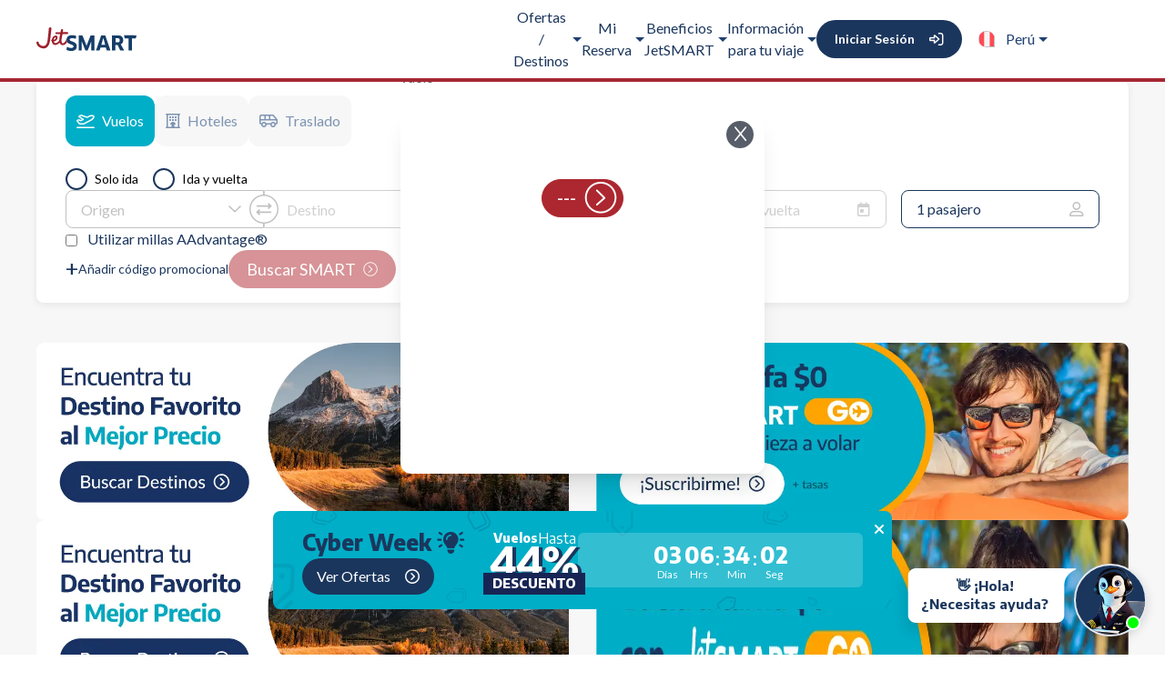

--- FILE ---
content_type: text/html; charset=utf-8
request_url: https://jetsmart.com/pe/es/?gclid=CjwKCAiAws7uBRAkEiwAMlbZjskoFWRq_bwpDt8DQlLZnMeDQ58Y3gwenZLa_EAQvyUmKuPiS9ZxkhoCEG4QAvD_BwE/
body_size: 30757
content:


<!DOCTYPE html>
<html lang="es-pe">
<head>

    <title>Vuelos Baratos - Pasajes A&#xE9;reos | JetSMART Per&#xFA; Sitio Oficial</title>
    <meta charset="utf-8"/>
    <meta name="description" content="Vuelos Baratos por Per&#xFA; y Sudam&#xE9;rica Con Aviones Nuevos. En JetSMART Encontrar&#xE1;s Pasajes Baratos para que todas las personas Tengan la posibilidad de Volar. Vuela M&#xE1;s Paga Menos JetSMART Vuela SMART">
    <meta http-equiv="x-ua-compatible" content="ie=edge">
    <meta name="viewport" content="width=device-width, initial-scale=1.0, maximum-scale=1.0, user-scalable=no"/>

                <link rel="alternate" href="https://jetsmart.com/cl/es/" hreflang="es-CL"/>
                <link rel="alternate" href="https://jetsmart.com/ar/es/" hreflang="es-AR"/>
                <link rel="canonical" href="https://jetsmart.com/pe/es/"/>
                <link rel="alternate" href="https://jetsmart.com/co/es/" hreflang="es-CO"/>
                <link rel="alternate" href="https://jetsmart.com/uy/es/" hreflang="es-UY"/>
                <link rel="alternate" href="https://jetsmart.com/py/es/" hreflang="es-PY"/>
                <link rel="alternate" href="https://jetsmart.com/br/pt/" hreflang="pt-BR"/>
                <link rel="alternate" href="https://jetsmart.com/us/en/" hreflang="en-US"/>
                <link rel="alternate" href="https://jetsmart.com/ec/es/" hreflang="es-EC"/>
                <link rel="alternate" href="https://jetsmart.com/do/es/" hreflang="es-DO"/>
                <link rel="alternate" href="https://jetsmart.com/gb/en/" hreflang="en-GB"/>

    <meta property="og:title" content="JetSMART – Vuela SMART, Vuela a tu manera"/>
    <meta property="og:description" content="Vuela mas, paga menos."/>
    <meta property="og:image"
          content="/images/header/facebook_image.png?v=i-zXjCZDtProq7BUA53DwzIR7gWL2ZPJW8i1Ia_FGYE"/>
    <meta name="theme-color" content="#0a396d">
    <meta name="msapplication-TileColor" content="#ffffff">
    <meta name="msapplication-TileImage" content="/images/favicon/ms-icon-144x144.png">
    <meta name="facebook-domain-verification" content="eaokp6gkit8zaidslbnfnr3vudn7lp"/>
    <link rel="apple-touch-icon" sizes="57x57" href="/images/favicon/apple-icon-57x57.png">
    <link rel="apple-touch-icon" sizes="60x60" href="/images/favicon/apple-icon-60x60.png">
    <link rel="apple-touch-icon" sizes="72x72" href="/images/favicon/apple-icon-72x72.png">
    <link rel="apple-touch-icon" sizes="76x76" href="/images/favicon/apple-icon-76x76.png">
    <link rel="apple-touch-icon" sizes="114x114" href="/images/favicon/apple-icon-114x114.png">
    <link rel="apple-touch-icon" sizes="120x120" href="/images/favicon/apple-icon-120x120.png">
    <link rel="apple-touch-icon" sizes="144x144" href="/images/favicon/apple-icon-144x144.png">
    <link rel="apple-touch-icon" sizes="152x152" href="/images/favicon/apple-icon-152x152.png">
    <link rel="apple-touch-icon" sizes="180x180" href="/images/favicon/apple-icon-180x180.png">
    <link rel="icon" type="image/png" sizes="192x192" href="/images/favicon/android-icon-192x192.png">
    <link rel="icon" type="image/png" sizes="32x32" href="/images/favicon/favicon-32x32.png">
    <link rel="icon" type="image/png" sizes="96x96" href="/images/favicon/favicon-96x96.png">
    <link rel="icon" type="image/png" sizes="16x16" href="/images/favicon/favicon-16x16.png">
    <link rel="manifest" href="/manifest.json">
    <link rel="stylesheet" href="/css/main_f2e6d35324e7ea08b7de.css"/>
    
        <link rel="stylesheet" href="https://fonts.googleapis.com/css?family=Maven&#x2B;Pro:700,900&amp;display=swap">
        <link rel="stylesheet" href="https://home-assets.jetsmart.com/pe/es/corporate_home/_local/css/RT_grid.min.css?ver=0.0.1">
        <link rel="stylesheet" href="https://home-assets.jetsmart.com/pe/es/corporate_home/_local/css/RT_style.min.css?ver=1.11">
        <link rel="stylesheet" href="https://home-assets.jetsmart.com/pe/es/corporate_home/_local/css/register_mail.css?ver=0.3">
        <link rel="stylesheet" href="https://home-assets.jetsmart.com/pe/es/corporate_home/_local/css/destinos_style.css?ver=0.17">
        <link rel="stylesheet" href="https://home-assets.jetsmart.com/pe/es/corporate_home/_local/css/faqs_style.css?ver=0.4">
        <link rel="stylesheet" href="https://home-assets.jetsmart.com/pe/es/corporate_home/_local/css/highlights_style.css?ver=0.6">
        <link rel="stylesheet" href="https://home-assets.jetsmart.com/pe/es/corporate_home/_local/css/shortcut_style.css?ver=0.4">
        <link rel="stylesheet" href="https://home-assets.jetsmart.com/pe/es/corporate_home/_local/css/alianzas_style.css?ver=0.5">
        <link rel="stylesheet" href="https://home-assets.jetsmart.com/pe/es/corporate_home/_local/css/carousel_style.css?ver=0.8">
        <link rel="stylesheet" href="https://home-assets.jetsmart.com/pe/es/corporate_home/_local/css/topbar_style.css?ver=0.2">
        <link rel="stylesheet" href="https://home-assets.jetsmart.com/pe/es/corporate_home/_local/destinos_carrusel/destinos_carrusel.css?ver=0.22">
        <link rel="stylesheet" href="https://home-assets.jetsmart.com/pe/es/corporate_home/_local/css/loader.css">


    <script type="text/javascript">!function(T,l,y){var S=T.location,k="script",D="instrumentationKey",C="ingestionendpoint",I="disableExceptionTracking",E="ai.device.",b="toLowerCase",w="crossOrigin",N="POST",e="appInsightsSDK",t=y.name||"appInsights";(y.name||T[e])&&(T[e]=t);var n=T[t]||function(d){var g=!1,f=!1,m={initialize:!0,queue:[],sv:"5",version:2,config:d};function v(e,t){var n={},a="Browser";return n[E+"id"]=a[b](),n[E+"type"]=a,n["ai.operation.name"]=S&&S.pathname||"_unknown_",n["ai.internal.sdkVersion"]="javascript:snippet_"+(m.sv||m.version),{time:function(){var e=new Date;function t(e){var t=""+e;return 1===t.length&&(t="0"+t),t}return e.getUTCFullYear()+"-"+t(1+e.getUTCMonth())+"-"+t(e.getUTCDate())+"T"+t(e.getUTCHours())+":"+t(e.getUTCMinutes())+":"+t(e.getUTCSeconds())+"."+((e.getUTCMilliseconds()/1e3).toFixed(3)+"").slice(2,5)+"Z"}(),iKey:e,name:"Microsoft.ApplicationInsights."+e.replace(/-/g,"")+"."+t,sampleRate:100,tags:n,data:{baseData:{ver:2}}}}var h=d.url||y.src;if(h){function a(e){var t,n,a,i,r,o,s,c,u,p,l;g=!0,m.queue=[],f||(f=!0,t=h,s=function(){var e={},t=d.connectionString;if(t)for(var n=t.split(";"),a=0;a<n.length;a++){var i=n[a].split("=");2===i.length&&(e[i[0][b]()]=i[1])}if(!e[C]){var r=e.endpointsuffix,o=r?e.location:null;e[C]="https://"+(o?o+".":"")+"dc."+(r||"services.visualstudio.com")}return e}(),c=s[D]||d[D]||"",u=s[C],p=u?u+"/v2/track":d.endpointUrl,(l=[]).push((n="SDK LOAD Failure: Failed to load Application Insights SDK script (See stack for details)",a=t,i=p,(o=(r=v(c,"Exception")).data).baseType="ExceptionData",o.baseData.exceptions=[{typeName:"SDKLoadFailed",message:n.replace(/\./g,"-"),hasFullStack:!1,stack:n+"\nSnippet failed to load ["+a+"] -- Telemetry is disabled\nHelp Link: https://go.microsoft.com/fwlink/?linkid=2128109\nHost: "+(S&&S.pathname||"_unknown_")+"\nEndpoint: "+i,parsedStack:[]}],r)),l.push(function(e,t,n,a){var i=v(c,"Message"),r=i.data;r.baseType="MessageData";var o=r.baseData;return o.message='AI (Internal): 99 message:"'+("SDK LOAD Failure: Failed to load Application Insights SDK script (See stack for details) ("+n+")").replace(/\"/g,"")+'"',o.properties={endpoint:a},i}(0,0,t,p)),function(e,t){if(JSON){var n=T.fetch;if(n&&!y.useXhr)n(t,{method:N,body:JSON.stringify(e),mode:"cors"});else if(XMLHttpRequest){var a=new XMLHttpRequest;a.open(N,t),a.setRequestHeader("Content-type","application/json"),a.send(JSON.stringify(e))}}}(l,p))}function i(e,t){f||setTimeout(function(){!t&&m.core||a()},500)}var e=function(){var n=l.createElement(k);n.src=h;var e=y[w];return!e&&""!==e||"undefined"==n[w]||(n[w]=e),n.onload=i,n.onerror=a,n.onreadystatechange=function(e,t){"loaded"!==n.readyState&&"complete"!==n.readyState||i(0,t)},n}();y.ld<0?l.getElementsByTagName("head")[0].appendChild(e):setTimeout(function(){l.getElementsByTagName(k)[0].parentNode.appendChild(e)},y.ld||0)}try{m.cookie=l.cookie}catch(p){}function t(e){for(;e.length;)!function(t){m[t]=function(){var e=arguments;g||m.queue.push(function(){m[t].apply(m,e)})}}(e.pop())}var n="track",r="TrackPage",o="TrackEvent";t([n+"Event",n+"PageView",n+"Exception",n+"Trace",n+"DependencyData",n+"Metric",n+"PageViewPerformance","start"+r,"stop"+r,"start"+o,"stop"+o,"addTelemetryInitializer","setAuthenticatedUserContext","clearAuthenticatedUserContext","flush"]),m.SeverityLevel={Verbose:0,Information:1,Warning:2,Error:3,Critical:4};var s=(d.extensionConfig||{}).ApplicationInsightsAnalytics||{};if(!0!==d[I]&&!0!==s[I]){var c="onerror";t(["_"+c]);var u=T[c];T[c]=function(e,t,n,a,i){var r=u&&u(e,t,n,a,i);return!0!==r&&m["_"+c]({message:e,url:t,lineNumber:n,columnNumber:a,error:i}),r},d.autoExceptionInstrumented=!0}return m}(y.cfg);function a(){y.onInit&&y.onInit(n)}(T[t]=n).queue&&0===n.queue.length?(n.queue.push(a),n.trackPageView({})):a()}(window,document,{
src: "https://js.monitor.azure.com/scripts/b/ai.2.min.js", // The SDK URL Source
crossOrigin: "anonymous", 
cfg: { // Application Insights Configuration
    connectionString: 'InstrumentationKey=56cd9bae-0559-43ad-ad1d-7a18bf04da1b;IngestionEndpoint=https://southcentralus-3.in.applicationinsights.azure.com/;LiveEndpoint=https://southcentralus.livediagnostics.monitor.azure.com/'
}});</script>
    <!-- This is for IE < 9 -->
    <!--[if IE]>
    <style>
        .hidden-ie {
            display: none !important;
        }

        .visible-ie {
            display: block !important;
        }
    </style>
    <![endif]-->
    <script type="text/javascript">!function(T,l,y){var S=T.location,k="script",D="instrumentationKey",C="ingestionendpoint",I="disableExceptionTracking",E="ai.device.",b="toLowerCase",w="crossOrigin",N="POST",e="appInsightsSDK",t=y.name||"appInsights";(y.name||T[e])&&(T[e]=t);var n=T[t]||function(d){var g=!1,f=!1,m={initialize:!0,queue:[],sv:"5",version:2,config:d};function v(e,t){var n={},a="Browser";return n[E+"id"]=a[b](),n[E+"type"]=a,n["ai.operation.name"]=S&&S.pathname||"_unknown_",n["ai.internal.sdkVersion"]="javascript:snippet_"+(m.sv||m.version),{time:function(){var e=new Date;function t(e){var t=""+e;return 1===t.length&&(t="0"+t),t}return e.getUTCFullYear()+"-"+t(1+e.getUTCMonth())+"-"+t(e.getUTCDate())+"T"+t(e.getUTCHours())+":"+t(e.getUTCMinutes())+":"+t(e.getUTCSeconds())+"."+((e.getUTCMilliseconds()/1e3).toFixed(3)+"").slice(2,5)+"Z"}(),iKey:e,name:"Microsoft.ApplicationInsights."+e.replace(/-/g,"")+"."+t,sampleRate:100,tags:n,data:{baseData:{ver:2}}}}var h=d.url||y.src;if(h){function a(e){var t,n,a,i,r,o,s,c,u,p,l;g=!0,m.queue=[],f||(f=!0,t=h,s=function(){var e={},t=d.connectionString;if(t)for(var n=t.split(";"),a=0;a<n.length;a++){var i=n[a].split("=");2===i.length&&(e[i[0][b]()]=i[1])}if(!e[C]){var r=e.endpointsuffix,o=r?e.location:null;e[C]="https://"+(o?o+".":"")+"dc."+(r||"services.visualstudio.com")}return e}(),c=s[D]||d[D]||"",u=s[C],p=u?u+"/v2/track":d.endpointUrl,(l=[]).push((n="SDK LOAD Failure: Failed to load Application Insights SDK script (See stack for details)",a=t,i=p,(o=(r=v(c,"Exception")).data).baseType="ExceptionData",o.baseData.exceptions=[{typeName:"SDKLoadFailed",message:n.replace(/\./g,"-"),hasFullStack:!1,stack:n+"\nSnippet failed to load ["+a+"] -- Telemetry is disabled\nHelp Link: https://go.microsoft.com/fwlink/?linkid=2128109\nHost: "+(S&&S.pathname||"_unknown_")+"\nEndpoint: "+i,parsedStack:[]}],r)),l.push(function(e,t,n,a){var i=v(c,"Message"),r=i.data;r.baseType="MessageData";var o=r.baseData;return o.message='AI (Internal): 99 message:"'+("SDK LOAD Failure: Failed to load Application Insights SDK script (See stack for details) ("+n+")").replace(/\"/g,"")+'"',o.properties={endpoint:a},i}(0,0,t,p)),function(e,t){if(JSON){var n=T.fetch;if(n&&!y.useXhr)n(t,{method:N,body:JSON.stringify(e),mode:"cors"});else if(XMLHttpRequest){var a=new XMLHttpRequest;a.open(N,t),a.setRequestHeader("Content-type","application/json"),a.send(JSON.stringify(e))}}}(l,p))}function i(e,t){f||setTimeout(function(){!t&&m.core||a()},500)}var e=function(){var n=l.createElement(k);n.src=h;var e=y[w];return!e&&""!==e||"undefined"==n[w]||(n[w]=e),n.onload=i,n.onerror=a,n.onreadystatechange=function(e,t){"loaded"!==n.readyState&&"complete"!==n.readyState||i(0,t)},n}();y.ld<0?l.getElementsByTagName("head")[0].appendChild(e):setTimeout(function(){l.getElementsByTagName(k)[0].parentNode.appendChild(e)},y.ld||0)}try{m.cookie=l.cookie}catch(p){}function t(e){for(;e.length;)!function(t){m[t]=function(){var e=arguments;g||m.queue.push(function(){m[t].apply(m,e)})}}(e.pop())}var n="track",r="TrackPage",o="TrackEvent";t([n+"Event",n+"PageView",n+"Exception",n+"Trace",n+"DependencyData",n+"Metric",n+"PageViewPerformance","start"+r,"stop"+r,"start"+o,"stop"+o,"addTelemetryInitializer","setAuthenticatedUserContext","clearAuthenticatedUserContext","flush"]),m.SeverityLevel={Verbose:0,Information:1,Warning:2,Error:3,Critical:4};var s=(d.extensionConfig||{}).ApplicationInsightsAnalytics||{};if(!0!==d[I]&&!0!==s[I]){var c="onerror";t(["_"+c]);var u=T[c];T[c]=function(e,t,n,a,i){var r=u&&u(e,t,n,a,i);return!0!==r&&m["_"+c]({message:e,url:t,lineNumber:n,columnNumber:a,error:i}),r},d.autoExceptionInstrumented=!0}return m}(y.cfg);function a(){y.onInit&&y.onInit(n)}(T[t]=n).queue&&0===n.queue.length?(n.queue.push(a),n.trackPageView({})):a()}(window,document,{
src: "https://js.monitor.azure.com/scripts/b/ai.2.min.js", // The SDK URL Source
crossOrigin: "anonymous", 
cfg: { // Application Insights Configuration
    connectionString: 'InstrumentationKey=56cd9bae-0559-43ad-ad1d-7a18bf04da1b;IngestionEndpoint=https://southcentralus-3.in.applicationinsights.azure.com/;LiveEndpoint=https://southcentralus.livediagnostics.monitor.azure.com/'
}});</script>

    <script>
        var JetSmart = {
            CookieDomain: ".jetsmart.com",
            DynamicSettings: {"QueueItPrefix":"https://jetsmart.queue-it.net/?c=jetsmart&e=jetsmart&t=","IsQueueItOn":true,"IsBancoEstadoOn":true,"IsPeruCompraOn":true,"IsAmericanOn":true,"IsCarRentalOn":false,"isHotelsOn":true,"IsTransfersOn":true,"DefaultPromotionCodeCl":null,"DefaultPromotionCodeAr":null,"DefaultPromotionCodePe":null,"DefaultPromotionCodeUs":null,"DefaultPromotionCodeBr":null,"DefaultPromotionCodeCo":null,"DefaultPromotionCodePy":null,"DefaultPromotionCodeUy":null,"DefaultPromotionCodeEc":"D4N1V4N","DefaultPromotionCodeDo":null,"DefaultPromotionCodeGb":null,"ShowFarePricesCultures":{"Cl":false,"Ar":false,"Pe":false,"Us":false,"Br":false,"Co":false,"Py":false,"Uy":false,"Ec":false,"Do":false,"Gb":false},"DynamicCultureNameSettings":[{"Culture":"es-ar","Es":"Argentina","En":"Argentina","Pt":"Argentina"},{"Culture":"pt-br","Es":"Brasil","En":"Brasil","Pt":"Brasil"},{"Culture":"en-gb","Es":"Others (EN)","En":"Others (EN)","Pt":"Others (EN)"},{"Culture":"es-cl","Es":"Chile","En":"Chile","Pt":"Chile"},{"Culture":"es-co","Es":"Colombia","En":"Colombia","Pt":"Colombia"},{"Culture":"es-ec","Es":"Ecuador","En":"Ecuador","Pt":"Ecuador"},{"Culture":"es-py","Es":"Paraguay","En":"Paraguay","Pt":"Paraguay"},{"Culture":"es-pe","Es":"Perú","En":"Perú","Pt":"Perú"},{"Culture":"es-do","Es":"Rep. Dom","En":"Dominican R.","Pt":"Rep. Dominicana"},{"Culture":"es-uy","Es":"Uruguay","En":"Uruguay","Pt":"Uruguay"},{"Culture":"en-us","Es":"English","En":"English","Pt":"English"}],"DynamicPromoCodeSettings":[{"Code":"PE4ENTDC","Culture":"es-PE","RoleCode":"PECD","ProgramCodeAndLevel":null},{"Code":"BC04TD50","Culture":"es-CL","RoleCode":"WWWM","ProgramCodeAndLevel":"BEC-SMT"},{"Code":"BC04TD50","Culture":"es-CL","RoleCode":"WWWM","ProgramCodeAndLevel":"BEC-SPD"},{"Code":"BC04TD50","Culture":"es-CL","RoleCode":"WWWM","ProgramCodeAndLevel":"BEC-DBT"},{"Code":"BC04TD50","Culture":"es-CL","RoleCode":"WWWM","ProgramCodeAndLevel":"BEC-PRM"},{"Code":"BC04TD50","Culture":"es-CL","RoleCode":"WWWM","ProgramCodeAndLevel":"BEC-STD"},{"Code":"DC4N1V25","Culture":"es-PE","RoleCode":"WWWM","ProgramCodeAndLevel":"DCB-STD"},{"Code":"DC4N1V25","Culture":"es-PE","RoleCode":"WWWM","ProgramCodeAndLevel":"DCB-GRP"}],"DynamicInsuranceTabSettings":[{"Culture":"es-ar","IsActive":false,"Url":null},{"Culture":"pt-br","IsActive":false,"Url":null},{"Culture":"en-gb","IsActive":false,"Url":null},{"Culture":"es-cl","IsActive":false,"Url":null},{"Culture":"es-co","IsActive":false,"Url":null},{"Culture":"es-ec","IsActive":false,"Url":null},{"Culture":"es-py","IsActive":false,"Url":null},{"Culture":"es-pe","IsActive":false,"Url":null},{"Culture":"es-do","IsActive":false,"Url":null},{"Culture":"es-uy","IsActive":false,"Url":null},{"Culture":"en-us","IsActive":false,"Url":null}],"DefaultRouteCountrySettings":[{"Culture":"es-cl","DefaultOriginCountryCode":"cl","DefaultDestinationCountryCode":"cl"},{"Culture":"es-ar","DefaultOriginCountryCode":"ar","DefaultDestinationCountryCode":"ar"},{"Culture":"pt-br","DefaultOriginCountryCode":"br","DefaultDestinationCountryCode":"cl"},{"Culture":"es-co","DefaultOriginCountryCode":"co","DefaultDestinationCountryCode":"co"},{"Culture":"es-ec","DefaultOriginCountryCode":"ec","DefaultDestinationCountryCode":"cl"},{"Culture":"en-us","DefaultOriginCountryCode":"cl","DefaultDestinationCountryCode":"br"},{"Culture":"es-do","DefaultOriginCountryCode":"do","DefaultDestinationCountryCode":"do"},{"Culture":"en-GB","DefaultOriginCountryCode":null,"DefaultDestinationCountryCode":null},{"Culture":"es-pe","DefaultOriginCountryCode":"pe","DefaultDestinationCountryCode":"pe"},{"Culture":"es-py","DefaultOriginCountryCode":"py","DefaultDestinationCountryCode":"cl"},{"Culture":"es-uy","DefaultOriginCountryCode":"uy","DefaultDestinationCountryCode":"ar"}],"TimetableMaxMonthsFallback":9},
            Settings: {"BookingUrl":"https://booking.jetsmart.com","GoogleReCaptchaSiteKey":"6Lf8UbcqAAAAAKyB-PBxXrxotj-qhUFLAc2v9YuE","FacebookDomainVerification":"eaokp6gkit8zaidslbnfnr3vudn7lp","RetargetingUrl":"https://pixel.retargeting.cl/"},
            ApplicationInsightsSettings: {"SuppressTargets":["api.privy.com","events.privy.com","in.hotjar.com","l.sharethis.com","pixel.retargeting.cl","pixel-dev.retargeting.cl","stats.g.doubleclick.net","www.googletagmanager.com"],"SuppressExceptionMessages":["Cannot read property 'scrollTop' of null","null is not an object (evaluating 'element.scrollTop')"],"LogToConsole":true},
            TealiumData: {
                culture: "es-PE",
                corporateRelease: "3.1.0.631",
            },
            AbTestSettings: undefined,
            Variants: [{"ExperimentId":"a-b-exp-168","VariantKey":"control"},{"ExperimentId":"a-b-exp-179","VariantKey":"control"},{"ExperimentId":"a-b-exp-248","VariantKey":"variant-2"},{"ExperimentId":"a-b-exp-249","VariantKey":"variant-2"},{"ExperimentId":"a-b-exp-251","VariantKey":"variant-2"},{"ExperimentId":"a-b-exp-257","VariantKey":"treatment"},{"ExperimentId":"a-b-exp-258","VariantKey":"variant-2"},{"ExperimentId":"a-b-exp-259","VariantKey":"variant-2"},{"ExperimentId":"a-b-exp-264","VariantKey":"treatment"},{"ExperimentId":"a-b-exp-266","VariantKey":"treatment"},{"ExperimentId":"a-b-exp-274","VariantKey":"variant-1"},{"ExperimentId":"a-b-exp-281","VariantKey":"treatment"},{"ExperimentId":"a-b-exp-282","VariantKey":"control"},{"ExperimentId":"a-b-exp-285","VariantKey":"variant-2"},{"ExperimentId":"a-b-exp-294","VariantKey":"treatment"},{"ExperimentId":"a-b-exp-89-1","VariantKey":"treatment"},{"ExperimentId":"credit-50-bancolombia","VariantKey":"only-me"},{"ExperimentId":"debit-50-bancolombia","VariantKey":"only-mb"},{"ExperimentId":"hide-ct-cc-co","VariantKey":"show-ct-cc"},{"ExperimentId":"hide-mf-be-ok","VariantKey":"only-mf"},{"ExperimentId":"hide-pt","VariantKey":"show-pt"},{"ExperimentId":"hide-st","VariantKey":"show-st"},{"ExperimentId":"redireccion-minisitios-travel","VariantKey":"corporate"},{"ExperimentId":"show-mf-or-be-be","VariantKey":"only-mf-be"},{"ExperimentId":"show-mf-or-be-staff","VariantKey":"only-mf-staff"},{"ExperimentId":"show-mm-or-bb","VariantKey":"only-mm"},{"ExperimentId":"show-mm-or-bb-be","VariantKey":"only-mm-be"},{"ExperimentId":"show-mm-or-bb-staff","VariantKey":"only-mm-staff"},{"ExperimentId":"show-mr-or-worldpay","VariantKey":"only-mr"}],
            TimetableOptions: {"BaseAddress":"https://jetsmart.com/farecache-lm","ApiKey":"","Mode":"DirectFareCache","IncludeReturnFlights":true},
            StationsOptions: {"BaseAddress":"https://jetsmart.com/farecache-lm","ApiKey":"","Mode":"DirectFareCache"},
            NavitaireSettingsOptions: {"BaseAddress":"https://jetsmart.com/farecache-lm","ApiKey":"","Mode":"DirectFareCache"},
            CultureSettings: undefined,
            AmericanAirlinesSettings: {"LoginAddress":"https://api-mdw.prod.jetsm.art/v1/oauthaa/login","AccountSummaryAddress":"https://www.aa.com/aadvantage-program/profile/account-summary"},
        };
    </script>

        <script>
            appInsights.queue.push(function () {
                appInsights.context.addTelemetryInitializer(function (envelope) {
                    try {
                        var telemetryItem = envelope.data.baseData;

                        if (typeof telemetryItem.target !== "undefined" && JetSmart.ApplicationInsightsSettings.SuppressTargets.indexOf(telemetryItem.target) > -1) {
                            JetSmart.ApplicationInsightsSettings.LogToConsole && window.console && console.log("ApplicationInsights telemetry target suppressed: " + telemetryItem.target);
                            return false;
                        }

                        if (typeof telemetryItem.exceptions !== "undefined") {
                            for (var ei = 0; ei < telemetryItem.exceptions.length; ei++) {
                                var exceptionMessage = telemetryItem.exceptions[ei].message;
                                for (var mi = 0; mi < JetSmart.ApplicationInsightsSettings.SuppressExceptionMessages.length; mi++) {
                                    var suppressExceptionMessage = JetSmart.ApplicationInsightsSettings.SuppressExceptionMessages[mi];
                                    if (suppressExceptionMessage !== "" && exceptionMessage.includes(suppressExceptionMessage)) {
                                        JetSmart.ApplicationInsightsSettings.LogToConsole && window.console && console.log("ApplicationInsights telemetry exception suppressed: " + exceptionMessage);
                                        return false;
                                    }
                                }
                            }
                        }
                    } catch (err) {
                        JetSmart.ApplicationInsightsSettings.LogToConsole && window.console && console.log("Processing of the custom ApplicationInsights client settings failed: " + err);
                    }
                });
            });
        </script>

    <!-- Google Tag Manager -->
    <script>
        (function (w, d, s, l, i) {
            w[l] = w[l] || [];
            w[l].push({
                'gtm.start':
                    new Date().getTime(), event: 'gtm.js'
            });
            var f = d.getElementsByTagName(s)[0],
                j = d.createElement(s), dl = l != 'dataLayer' ? '&l=' + l : '';
            j.async = true;
            j.src =
                'https://www.googletagmanager.com/gtm.js?id=' + i + dl;
            f.parentNode.insertBefore(j, f);
        })(window, document, 'script', 'dataLayer', 'GTM-W6RKJ6M');
    </script>
    <!-- End Google Tag Manager -->
    <!-- JET-7781 -->
    <script type="text/javascript" src="//static.queue-it.net/script/queueclient.min.js"></script>
    <script type="text/javascript" src="//static.queue-it.net/script/queueconfigloader.min.js"
            data-queueit-c="jetsmart"></script>
    <!-- EOF JET-7781 -->
</head>
<body class="main-wrap">

<!-- Google Captcha -->
<script src='https://www.google.com/recaptcha/api.js?hl=es-419' async defer></script>
<!-- End Google Captcha -->
<!-- Google Tag Manager (noscript) -->
<noscript>
    <iframe
        src="https://www.googletagmanager.com/ns.html?id=GTM-W6RKJ6M"
        height="0" width="0" style="display:none;visibility:hidden"></iframe>
</noscript>
<!-- End Google Tag Manager (noscript) -->
    <script type="text/javascript">
        var utag_data = {
            "page": window.location.pathname
        };
    </script>
    <script type="text/javascript">
        (function (a, b, c, d) {
            a = '//tags.tiqcdn.com/utag/jetsmart/main/prod/utag.js';
            b = document;
            c = 'script';
            d = b.createElement(c);
            d.src = a;
            d.type = 'text/java' + c;
            d.async = true;
            a = b.getElementsByTagName(c)[0];
            a.parentNode.insertBefore(d, a)
        })();
    </script>

<div>
    <loader>
        <div show="{isVisible}" class="loader-overlay delayed">
            <div class="loader-container">
                <img class="img-responsive" src="/images/header/jetsmart-logo-colored-simple.svg"
                     alt="Jetsmart logo" title="Jetsmart logo" style="max-width:250px;">
                <div class="loader-line">
                    <div class="loader-line-wrap"></div>
                </div>
                <div class="loader-line">
                    <div class="loader-line-wrap"></div>
                </div>
                <div class="loader-line">
                    <div class="loader-line-wrap"></div>
                </div>
                <div class="loader-line">
                    <div class="loader-line-wrap"></div>
                </div>
                <div class="loader-line">
                    <div class="loader-line-wrap"></div>
                </div>
            </div>
        </div>
    </loader>
    <ac-header absolute-action="https://jetsmart.com/pe/es/"
               booking-url="https://booking.jetsmart.com"
               culture="es-pe"
               dynamic-settings="{&quot;QueueItPrefix&quot;:&quot;https://jetsmart.queue-it.net/?c=jetsmart&amp;e=jetsmart&amp;t=&quot;,&quot;IsQueueItOn&quot;:true,&quot;IsBancoEstadoOn&quot;:true,&quot;IsPeruCompraOn&quot;:true,&quot;IsAmericanOn&quot;:true,&quot;IsCarRentalOn&quot;:false,&quot;isHotelsOn&quot;:true,&quot;IsTransfersOn&quot;:true,&quot;DefaultPromotionCodeCl&quot;:null,&quot;DefaultPromotionCodeAr&quot;:null,&quot;DefaultPromotionCodePe&quot;:null,&quot;DefaultPromotionCodeUs&quot;:null,&quot;DefaultPromotionCodeBr&quot;:null,&quot;DefaultPromotionCodeCo&quot;:null,&quot;DefaultPromotionCodePy&quot;:null,&quot;DefaultPromotionCodeUy&quot;:null,&quot;DefaultPromotionCodeEc&quot;:&quot;D4N1V4N&quot;,&quot;DefaultPromotionCodeDo&quot;:null,&quot;DefaultPromotionCodeGb&quot;:null,&quot;ShowFarePricesCultures&quot;:{&quot;Cl&quot;:false,&quot;Ar&quot;:false,&quot;Pe&quot;:false,&quot;Us&quot;:false,&quot;Br&quot;:false,&quot;Co&quot;:false,&quot;Py&quot;:false,&quot;Uy&quot;:false,&quot;Ec&quot;:false,&quot;Do&quot;:false,&quot;Gb&quot;:false},&quot;DynamicCultureNameSettings&quot;:[{&quot;Culture&quot;:&quot;es-ar&quot;,&quot;Es&quot;:&quot;Argentina&quot;,&quot;En&quot;:&quot;Argentina&quot;,&quot;Pt&quot;:&quot;Argentina&quot;},{&quot;Culture&quot;:&quot;pt-br&quot;,&quot;Es&quot;:&quot;Brasil&quot;,&quot;En&quot;:&quot;Brasil&quot;,&quot;Pt&quot;:&quot;Brasil&quot;},{&quot;Culture&quot;:&quot;en-gb&quot;,&quot;Es&quot;:&quot;Others (EN)&quot;,&quot;En&quot;:&quot;Others (EN)&quot;,&quot;Pt&quot;:&quot;Others (EN)&quot;},{&quot;Culture&quot;:&quot;es-cl&quot;,&quot;Es&quot;:&quot;Chile&quot;,&quot;En&quot;:&quot;Chile&quot;,&quot;Pt&quot;:&quot;Chile&quot;},{&quot;Culture&quot;:&quot;es-co&quot;,&quot;Es&quot;:&quot;Colombia&quot;,&quot;En&quot;:&quot;Colombia&quot;,&quot;Pt&quot;:&quot;Colombia&quot;},{&quot;Culture&quot;:&quot;es-ec&quot;,&quot;Es&quot;:&quot;Ecuador&quot;,&quot;En&quot;:&quot;Ecuador&quot;,&quot;Pt&quot;:&quot;Ecuador&quot;},{&quot;Culture&quot;:&quot;es-py&quot;,&quot;Es&quot;:&quot;Paraguay&quot;,&quot;En&quot;:&quot;Paraguay&quot;,&quot;Pt&quot;:&quot;Paraguay&quot;},{&quot;Culture&quot;:&quot;es-pe&quot;,&quot;Es&quot;:&quot;Per&#xFA;&quot;,&quot;En&quot;:&quot;Per&#xFA;&quot;,&quot;Pt&quot;:&quot;Per&#xFA;&quot;},{&quot;Culture&quot;:&quot;es-do&quot;,&quot;Es&quot;:&quot;Rep. Dom&quot;,&quot;En&quot;:&quot;Dominican R.&quot;,&quot;Pt&quot;:&quot;Rep. Dominicana&quot;},{&quot;Culture&quot;:&quot;es-uy&quot;,&quot;Es&quot;:&quot;Uruguay&quot;,&quot;En&quot;:&quot;Uruguay&quot;,&quot;Pt&quot;:&quot;Uruguay&quot;},{&quot;Culture&quot;:&quot;en-us&quot;,&quot;Es&quot;:&quot;English&quot;,&quot;En&quot;:&quot;English&quot;,&quot;Pt&quot;:&quot;English&quot;}],&quot;DynamicPromoCodeSettings&quot;:[{&quot;Code&quot;:&quot;PE4ENTDC&quot;,&quot;Culture&quot;:&quot;es-PE&quot;,&quot;RoleCode&quot;:&quot;PECD&quot;,&quot;ProgramCodeAndLevel&quot;:null},{&quot;Code&quot;:&quot;BC04TD50&quot;,&quot;Culture&quot;:&quot;es-CL&quot;,&quot;RoleCode&quot;:&quot;WWWM&quot;,&quot;ProgramCodeAndLevel&quot;:&quot;BEC-SMT&quot;},{&quot;Code&quot;:&quot;BC04TD50&quot;,&quot;Culture&quot;:&quot;es-CL&quot;,&quot;RoleCode&quot;:&quot;WWWM&quot;,&quot;ProgramCodeAndLevel&quot;:&quot;BEC-SPD&quot;},{&quot;Code&quot;:&quot;BC04TD50&quot;,&quot;Culture&quot;:&quot;es-CL&quot;,&quot;RoleCode&quot;:&quot;WWWM&quot;,&quot;ProgramCodeAndLevel&quot;:&quot;BEC-DBT&quot;},{&quot;Code&quot;:&quot;BC04TD50&quot;,&quot;Culture&quot;:&quot;es-CL&quot;,&quot;RoleCode&quot;:&quot;WWWM&quot;,&quot;ProgramCodeAndLevel&quot;:&quot;BEC-PRM&quot;},{&quot;Code&quot;:&quot;BC04TD50&quot;,&quot;Culture&quot;:&quot;es-CL&quot;,&quot;RoleCode&quot;:&quot;WWWM&quot;,&quot;ProgramCodeAndLevel&quot;:&quot;BEC-STD&quot;},{&quot;Code&quot;:&quot;DC4N1V25&quot;,&quot;Culture&quot;:&quot;es-PE&quot;,&quot;RoleCode&quot;:&quot;WWWM&quot;,&quot;ProgramCodeAndLevel&quot;:&quot;DCB-STD&quot;},{&quot;Code&quot;:&quot;DC4N1V25&quot;,&quot;Culture&quot;:&quot;es-PE&quot;,&quot;RoleCode&quot;:&quot;WWWM&quot;,&quot;ProgramCodeAndLevel&quot;:&quot;DCB-GRP&quot;}],&quot;DynamicInsuranceTabSettings&quot;:[{&quot;Culture&quot;:&quot;es-ar&quot;,&quot;IsActive&quot;:false,&quot;Url&quot;:null},{&quot;Culture&quot;:&quot;pt-br&quot;,&quot;IsActive&quot;:false,&quot;Url&quot;:null},{&quot;Culture&quot;:&quot;en-gb&quot;,&quot;IsActive&quot;:false,&quot;Url&quot;:null},{&quot;Culture&quot;:&quot;es-cl&quot;,&quot;IsActive&quot;:false,&quot;Url&quot;:null},{&quot;Culture&quot;:&quot;es-co&quot;,&quot;IsActive&quot;:false,&quot;Url&quot;:null},{&quot;Culture&quot;:&quot;es-ec&quot;,&quot;IsActive&quot;:false,&quot;Url&quot;:null},{&quot;Culture&quot;:&quot;es-py&quot;,&quot;IsActive&quot;:false,&quot;Url&quot;:null},{&quot;Culture&quot;:&quot;es-pe&quot;,&quot;IsActive&quot;:false,&quot;Url&quot;:null},{&quot;Culture&quot;:&quot;es-do&quot;,&quot;IsActive&quot;:false,&quot;Url&quot;:null},{&quot;Culture&quot;:&quot;es-uy&quot;,&quot;IsActive&quot;:false,&quot;Url&quot;:null},{&quot;Culture&quot;:&quot;en-us&quot;,&quot;IsActive&quot;:false,&quot;Url&quot;:null}],&quot;DefaultRouteCountrySettings&quot;:[{&quot;Culture&quot;:&quot;es-cl&quot;,&quot;DefaultOriginCountryCode&quot;:&quot;cl&quot;,&quot;DefaultDestinationCountryCode&quot;:&quot;cl&quot;},{&quot;Culture&quot;:&quot;es-ar&quot;,&quot;DefaultOriginCountryCode&quot;:&quot;ar&quot;,&quot;DefaultDestinationCountryCode&quot;:&quot;ar&quot;},{&quot;Culture&quot;:&quot;pt-br&quot;,&quot;DefaultOriginCountryCode&quot;:&quot;br&quot;,&quot;DefaultDestinationCountryCode&quot;:&quot;cl&quot;},{&quot;Culture&quot;:&quot;es-co&quot;,&quot;DefaultOriginCountryCode&quot;:&quot;co&quot;,&quot;DefaultDestinationCountryCode&quot;:&quot;co&quot;},{&quot;Culture&quot;:&quot;es-ec&quot;,&quot;DefaultOriginCountryCode&quot;:&quot;ec&quot;,&quot;DefaultDestinationCountryCode&quot;:&quot;cl&quot;},{&quot;Culture&quot;:&quot;en-us&quot;,&quot;DefaultOriginCountryCode&quot;:&quot;cl&quot;,&quot;DefaultDestinationCountryCode&quot;:&quot;br&quot;},{&quot;Culture&quot;:&quot;es-do&quot;,&quot;DefaultOriginCountryCode&quot;:&quot;do&quot;,&quot;DefaultDestinationCountryCode&quot;:&quot;do&quot;},{&quot;Culture&quot;:&quot;en-GB&quot;,&quot;DefaultOriginCountryCode&quot;:null,&quot;DefaultDestinationCountryCode&quot;:null},{&quot;Culture&quot;:&quot;es-pe&quot;,&quot;DefaultOriginCountryCode&quot;:&quot;pe&quot;,&quot;DefaultDestinationCountryCode&quot;:&quot;pe&quot;},{&quot;Culture&quot;:&quot;es-py&quot;,&quot;DefaultOriginCountryCode&quot;:&quot;py&quot;,&quot;DefaultDestinationCountryCode&quot;:&quot;cl&quot;},{&quot;Culture&quot;:&quot;es-uy&quot;,&quot;DefaultOriginCountryCode&quot;:&quot;uy&quot;,&quot;DefaultDestinationCountryCode&quot;:&quot;ar&quot;}],&quot;TimetableMaxMonthsFallback&quot;:9}"
               show-menu="True"
    >
    </ac-header>

    <main class="site-content">
        


        <div id="loader">
<section id="loader">
	<div class="loader-overlay">
		<svg class="mainSVG" viewbox="0 0 800 600" xmlns="http://www.w3.org/2000/svg">
			<defs>
				<circle id="dot" cx="0" cy="0" r="5" fill="#00abc8f7"/>
			</defs>

			<circle id="mainCircle" fill="none" stroke="none" stroke-width="2" stroke-miterlimit="10" cx="400" cy="300" r="70"/>
			<circle id="circlePath" fill="none" stroke="none" stroke-width="2" stroke-miterlimit="10" cx="400" cy="300" r="80"/>

			<g id="mainContainer">
				<path id="plane" fill="#00abc8f7" d="M38.1,19.6c0.2-0.2,0.3-0.5,0.3-0.7s-0.1-0.6-0.3-0.7c-1.2-1-2.8-1.6-4.4-1.6l-8.7,0L12.2,0L8.2,0l6.3,16.5	l-5.9,0c-0.5,0-1.1,0.1-1.6,0.4L3.1,11L0,11l3.1,7.9L0,26.7l3.1,0l3.9-5.9c0.5,0.3,1,0.4,1.6,0.4l5.9,0L8.2,37.7h3.9l13-16.5l8.7,0	C35.4,21.2,36.9,20.6,38.1,19.6"/>
			</g>
		</svg>
	</div>
</section>
        </div>
        <div id="contador">
	<div id="contador-promo" class="contador rttw-hidden rttw-fixed rttw-bottom-[50px] rttw-left-1/2 -rttw-translate-x-1/2 rttw-w-full rttw-max-w-[680px] rttw-h-fit rttw-py-4 rttw-px-8 rttw-rounded-lg rttw-z-[9999] rttw-bg-cover rttw-transition-all rttw-duration-300" 
						style="background: url('https://assets-us-01.kc-usercontent.com:443/b2956330-c34f-0064-2c6f-27bd5c0147fc/92174ae1-76b4-46d0-9eda-1ff3b86c48b4/contador%20fondo.png') center/cover; bottom: -150px;"
				 >
		<div class="contador-inner rttw-transition-all rttw-duration-300 rttw-relative rttw-flex rttw-flex-row rttw-w-full rttw-gap-[36px]">
			<div class="title-container rttw-flex rttw-flex-col rttw-items-start rttw-justify-center rttw-justify-items-center">
				<div id="promo-title" class="title rttw-w-[207px] rttw-text-[#1B365D] rttw-text-2xl rttw-leading-normal rttw-font-extrabold rttw-font-['Encode_Sans']">
					<span id="promo-bold-text">Cyber Week</span>
					<span id="promo-icon">
						<i class="fa-solid fa-lightbulb-on"></i>
					</span>
				</div>
									<a href="https://jetsmart.com/ofertas/es-pe/cyber-week-peru" id="promo-cta" class="promo-btn rttw-relative rttw-flex rttw-flex-row rttw-items-center rttw-py-2 rttw-px-4 rttw-bg-[#1B365D] hover:rttw-bg-[#4A6489] rttw-transition-all rttw-duration-300 rttw-rounded-full fttw-text-md rttw-text-white">
						<span id="promo-cta-text" class="rttw-mr-2">Ver Ofertas</span>
						<i class="fa-regular fa-circle-chevron-right rttw-ml-2" aria-hidden="true"></i>
					</a>
				

			</div>
							<div class="porcentaje-container rttw-flex rttw-self-end rttw-w-fit rttw-h-fit">
					<div class="rttw-w-24 rttw-inline-flex rttw-flex-col rttw-justify-center rttw-items-center rttw-text-white rttw-gap-[3px]">
						<div class="rttw-relative rttw-flex rttw-flex-row rttw-h-fit -rttw-mb-[5px] rttw-text-center rttw-justify-center rttw-gap-1">
							<div class="rutas-viajes rttw-flex rttw-flex-col">
								<span class="rttw-text-xs rttw-font-medium rttw-font-['Encode_Sans'] rttw-leading-3 rttw-transition-all rttw-duration-300"></span>
								<span class="rttw-text-sm rttw-font-extrabold rttw-font-['Encode_Sans'] rttw-leading-3 rttw-transition-all rttw-duration-300">Vuelos</span>
							</div>
							<div class="texto-desde-hasta rttw-flex rttw-flex-col-reverse">
								<span class="rttw-text-xs rttw-font-medium rttw-font-['Encode_Sans'] rttw-leading-3 rttw-transition-all rttw-duration-300"></span>
								<span class="rttw-self-end rttw-text-md rttw-font-['Encode_Sans'] rttw-leading-3">Hasta</span>
							</div>
						</div>
						<div class="rttw-relative -rttw-mb-4 -rttw-mt-3">
							<div class="porcentaje rttw-relative rttw-text-[50px] rttw-text-white rttw-font-extrabold" style="text-shadow: 4px 1px #1B365D">44%</div>
						</div>
						<div class="rttw-w-fit rttw-h-fit rttw-px-2.5 rttw-py-0.5 -rttw-mt-[10px] rttw-bg-blue-950 rttw-inline-flex rttw-justify-center rttw-items-center rttw-gap-0.5 rttw-z-[3]">
							<div class="rttw-justify-start rttw-text-sm rttw-text-white rttw-font-extrabold rttw-font-['Encode_Sans'] rttw-uppercase">Descuento</div>
						</div>
					</div>
				</div>
						
			<div class="tiempo-container rttw-w-full rttw-flex rttw-items-center">
				<div class="rttw-w-full rttw-h-fit rttw-px-3 rttw-py-2 rttw-text-white rttw-bg-white/20 rttw-rounded-md rttw-inline-flex rttw-justify-center rttw-items-center rttw-gap-2.5">
					<div class="rttw-flex rttw-justify-end rttw-items-center rttw-gap-5">
						<div class="rttw-w-[35px] rttw-inline-flex rttw-flex-col rttw-justify-start rttw-items-center">
							<div id="countdown-days" class="rttw-transition-all rttw-duration-300 rttw-text-center rttw-justify-start rttw-text-2xl rttw-font-extrabold rttw-font-['Encode_Sans']">
								00</div>
							<div class="rttw-self-stretch rttw-text-center rttw-justify-start rttw-text-xs rttw-leading-3">
								Días</div>
						</div>
						<div class="rttw-w-[35px] rttw-inline-flex rttw-flex-col rttw-justify-start rttw-items-center">
							<div id="countdown-hours" class="rttw-transition-all rttw-duration-300 rttw-text-center rttw-justify-start rttw-text-2xl rttw-font-extrabold rttw-font-['Encode_Sans']">
								00</div>
							<div class="rttw-self-stretch rttw-text-center rttw-justify-start rttw-text-xs rttw-leading-3">
								Hrs</div>
						</div>
					</div>
					<div class="rttw-w-1.5 rttw-h-8 rttw-justify-center rttw-text-xl rttw-font-medium rttw-font-['Encode_Sans']">
						:</div>
					<div class="rttw-w-[35px] rttw-inline-flex rttw-flex-col rttw-justify-start rttw-items-center">
						<div id="countdown-minutes" class="rttw-transition-all rttw-duration-300 rttw-text-center rttw-justify-start rttw-text-2xl rttw-font-extrabold rttw-font-['Encode_Sans']">
							00</div>
						<div class="rttw-self-stretch rttw-text-center rttw-justify-start rttw-text-xs rttw-leading-3">
							Min</div>
					</div>
					<div class="rttw-w-1.5 rttw-h-8 rttw-justify-center rttw-text-xl rttw-font-medium rttw-font-['Encode_Sans']">:</div>
					<div class="rttw-w-[35px] rttw-inline-flex rttw-flex-col rttw-justify-start rttw-items-center">
						<div id="countdown-seconds" class="rttw-transition-all rttw-duration-300 rttw-w-full rttw-text-center rttw-justify-start rttw-text-2xl rttw-font-extrabold rttw-font-['Encode_Sans']">
							00</div>
						<div class="rttw-self-stretch rttw-text-center rttw-justify-start rttw-text-xs rttw-leading-3">
							Seg</div>
					</div>
				</div>
			</div>
		</div>
		<div class="promo-close-btn rttw-absolute rttw-top-2 rttw-right-2 rttw-cursor-pointer rttw-text-white">
			<i class="fa-solid fa-xmark"></i>
		</div>
	</div>
	<div id="contador-promo-mobile" class="contador-up lg:!rttw-hidden rttw-fixed rttw-top-[10px] rttw-left-1/2 -rttw-translate-x-1/2 rttw-w-full rttw-max-w-[95%] rttw-rounded-lg rttw-px-[26px] rttw-py-[12px] rttw-z-[99999] rttw-tramsition-all rttw-duration-300" 
						style="background: url('https://assets-us-01.kc-usercontent.com:443/b2956330-c34f-0064-2c6f-27bd5c0147fc/92174ae1-76b4-46d0-9eda-1ff3b86c48b4/contador%20fondo.png') center/cover;"
				>
		<div class="contador-inner rttw-relative rttw-flex rttw-flex-col rttw-w-full rttw-gap-[10px]">
			<div class="contenedor-1 rttw-relative rttw-flex rttw-flex-row rttw-w-full rttw-justify-between">
				<div class="title-container rttw-flex rttw-flex-col rttw-items-center rttw-justify-around">
					<div id="promo-title-mobile" class="title rttw-w-[138px] rttw-text-[#1B365D] rttw-text-md rttw-leading-normal rttw-font-extrabold rttw-font-['Encode_Sans']">
						<span id="promo-bold-text-mobile rttw-leading-3">Cyber Week</span>
						<span id="promo-icon-mobile rttw-leading-3"><i class="fa-solid fa-lightbulb-on"></i></span>
					</div>
											<!-- Botón contador abierto -->
						<a href="https://jetsmart.com/ofertas/es-pe/cyber-week-peru" id="promo-cta-mobile" class="promo-btn rttw-relative rttw-flex rttw-flex-row rttw-items-center rttw-py-[10px] rttw-px-[14px] rttw-bg-[#1B365D] hover:rttw-bg-[#4A6489] rttw-transition rttw-duration-250 rttw-rounded-full fttw-text-sm rttw-text-white">
							<span id="promo-cta-text-mobile" class="rttw-mr-2">Ver Ofertas</span>
							<i class="fa-regular fa-circle-chevron-right rttw-ml-2" aria-hidden="true"></i>
						</a>
						<!-- Botón contador minimizado -->
						<a href="https://jetsmart.com/ofertas/es-pe/cyber-week-peru" id="promo-cta-mobile-minimized" class="promo-btn rttw-relative rttw-hidden rttw-flex-row rttw-items-center rttw-py-[10px] rttw-px-[14px] rttw-bg-[#1B365D] hover:rttw-bg-[#4A6489] rttw-transition rttw-duration-250 rttw-rounded-full fttw-text-sm rttw-text-white">
							<span id="promo-cta-text-mobile" class="rttw-mr-2">Ver Ofertas</span>
							<i class="fa-regular fa-circle-chevron-right rttw-ml-2" aria-hidden="true"></i>
						</a>
									</div>
								<div class="porcentaje-container rttw-flex rttw-w-fit rttw-h-fit">
					<div class="rttw-w-24 rttw-inline-flex rttw-flex-col rttw-justify-center rttw-items-center rttw-text-white rttw-gap-[3px]">
						<div class="rttw-relative rttw-flex rttw-flex-row rttw-h-fit -rttw-mb-[5px] rttw-text-center rttw-justify-center rttw-gap-1">
							<div class="rutas-viajes rttw-flex rttw-flex-col">
								<span class="rttw-text-md rttw-font-medium rttw-leading-4 rttw-font-['Encode_Sans']"></span>
								<span class="rttw-text-md rttw-font-extrabold rttw-leading-3 rttw-font-['Encode_Sans']">Vuelos</span>
							</div>
							<div class="texto-desde-hasta rttw-flex">
								<span class="rttw-self-end rttw-text-sm rttw-font-['Encode_Sans'] rttw-leading-3">Hasta</span>
							</div>
						</div>
						<div class="rttw-relative -rttw-mb-4 -rttw-mt-3">
							<div class="porcentaje rttw-relative rttw-text-[50px] rttw-text-white rttw-font-extrabold" style="text-shadow: 4px 1px #1B365D">44%</div>
						</div>
						<div class="rttw-w-fit rttw-h-fit rttw-px-2.5 rttw-py-0.5 -rttw-mt-[10px] rttw-bg-blue-950 rttw-inline-flex rttw-justify-center rttw-items-center rttw-gap-0.5 rttw-z-[3]">
							<div class="rttw-justify-start rttw-text-sm rttw-text-white rttw-font-extrabold rttw-font-['Encode_Sans'] rttw-uppercase">Descuento</div>
						</div>
					</div>
				</div>
							</div>
			<div class="contenedor-2 rttw-relative rttw-w-full">
				<div class="tiempo-container rttw-w-full rttw-flex rttw-items-center">
					<div class="rttw-w-full rttw-h-fit rttw-px-3 rttw-py-2 rttw-text-white rttw-bg-white/20 rttw-rounded-md rttw-inline-flex rttw-justify-center rttw-items-center rttw-gap-2.5">
						<div class="rttw-flex rttw-justify-start rttw-items-center rttw-gap-5">
							<div class="rttw-inline-flex rttw-flex-col rttw-justify-start rttw-items-center">
								<div id="countdown-days-mobile" class="rttw-text-center rttw-justify-start rttw-text-2xl rttw-font-extrabold rttw-font-['Encode_Sans']">
									00</div>
								<div class="rttw-self-stretch rttw-text-center rttw-justify-start rttw-text-xs rttw-leading-3">
									Días</div>
							</div>
							<div class="rttw-inline-flex rttw-flex-col rttw-justify-start rttw-items-center">
								<div id="countdown-hours-mobile" class="rttw-text-center rttw-justify-start rttw-text-2xl rttw-font-extrabold rttw-font-['Encode_Sans']">
									00</div>
								<div class="rttw-self-stretch rttw-text-center rttw-justify-start rttw-text-xs rttw-leading-3">
									Hrs</div>
							</div>
						</div>
						<div class="rttw-w-1.5 rttw-h-8 rttw-justify-start rttw-text-xl rttw-font-medium rttw-font-['Encode_Sans']">
							:</div>
						<div class="rttw-inline-flex rttw-flex-col rttw-justify-start rttw-items-center">
							<div id="countdown-minutes-mobile" class="rttw-text-center rttw-justify-start rttw-text-2xl rttw-font-extrabold rttw-font-['Encode_Sans']">
								00</div>
							<div class="rttw-self-stretch rttw-text-center rttw-justify-start rttw-text-xs rttw-leading-3">
								Min</div>
						</div>
						<div class="rttw-w-1.5 rttw-h-8 rttw-justify-start rttw-text-xl rttw-font-medium rttw-font-['Encode_Sans']">:</div>
						<div class="rttw-inline-flex rttw-flex-col rttw-justify-start rttw-items-center">
							<div id="countdown-seconds-mobile" class="rttw-text-center rttw-justify-start rttw-text-2xl rttw-font-extrabold rttw-font-['Encode_Sans']">
								00</div>
							<div class="rttw-self-stretch rttw-text-center rttw-justify-start rttw-text-xs rttw-leading-3">
								Seg</div>
						</div>
					</div>
				</div>
			</div>
		</div>
		<div class="promo-close-btn rttw-absolute rttw-top-2 rttw-right-2 rttw-cursor-pointer">
			<i class="fa-solid fa-xmark rttw-text-white"></i>
		</div>
	</div>
<input type="hidden" id="countdown-endDate" value="2025-11-10 12:00:00">
        </div>
        <div id="newroutes">
<div class="rt-widget">
	<!-- Modal Tailwind -->
	<div id="newRoutes" class="rt-hidden rttw-fixed rttw-inset-0 rttw-z-[100002]" role="dialog" aria-modal="true" aria-labelledby="dialog-title">
		<div class="rttw-fixed rttw-inset-0 rttw-bg-black/50 rttw-transition-opacity" aria-hidden="true"></div>

		<div class="rttw-fixed rttw-inset-0 rttw-z-[100002] rttw-w-screen rttw-overflow-y-auto">
			<div class="rttw-flex rttw-min-h-full rttw-items-center rttw-justify-center rttw-p-4 rttw-text-center sm:rttw-items-center sm:rttw-p-0">
				<div id="pop-up-img" class="modal-content rttw-relative bg-white rttw-transform rttw-overflow-hidden rttw-rounded-xl rttw-shadow-xl rttw-transition-all sm:rttw-my-8 sm:rttw-w-full sm:rttw-max-w-lg">
					<div class="modal-header">
						<div class="rttw-flex rttw-justify-end rttw-items-start rttw-p-3">
							<button id="closeNewRoutes" type="button" class="rttw-bg-gray-800/75 rttw-border-0 rttw-w-[30px] rttw-h-[30px] rttw-rounded-full rttw-text-white">
								<i class="fa-regular fa-x"></i>
							</button>
						</div>
					</div>
					<div class="modal-body rttw-text-center rttw-mt-3">
						<p id="newRoutesTitle1" class="rttw-mb-1">
							<strong></strong>
						</p>
						<p id="newRoutesTitle2" class="rttw-mb-0 rttw-mt-1">
							<strong></strong>
						</p>
					</div>
					<div class="modal-footer">
						<button class="rttw-rounded-full buy-pill rttw-mx-auto redwhite" id="btnNewRoutes">
							<span class="buy-text">---</span>
							<span class="buy-icon">
								<em class="buy-arrow"></em>
							</span>
						</button>
					</div>
				</div>
			</div>
		</div>
	</div>

	
	<style>
		#newRoutes {
			align-items: center;
			justify-content: center;
			padding-right: 0 !important;
		}
		#newRoutes .modal-content,
		#newRoutes .modal-dialog {
			height: 20em;
			width: 20em;
		}
		#newRoutes .modal-content {
			background-size: contain;
			background-repeat: no-repeat;
		}
		#newRoutes .modal-header,
		#newRoutes .modal-footer {
			border: none;
		}

		#boxclose {
			cursor: pointer;
			color: #fff;
			border: 1px solid #AEAEAE;
			border-radius: 30px;
			background: #605F61;
			font-size: 17px;
			font-weight: bold;
			display: inline-block;
			line-height: 0;
			padding: 11px 5px;
		}

		#newRoutes .buy-pill.whitered {
			background-color: #ac272f;
			color: #fff;
			border: 0;
		}

		#newRoutes #newRoutesTitle1 {
			color: #fff;
			font-size: 1.4em;
			margin-bottom: -2%;
		}

		#newRoutes #newRoutesTitle2 {

			margin-right: 8%;
			font-size: 1.8em;
			color: #ac272f;
		}

		#newRoutes svg {
			margin: 0 -24px 6px 0;
			padding: 0;
			height: 25px;
		}
		#newRoutes button {
			font-size: 1.1em;
		}

		@media(min-width:1000px) {
			#newRoutes .modal-content,
			#newRoutes .modal-dialog {
				height: 25em;
				width: 25em;
			}
		}
	</style>
		<div class="js-data" data-new-routes-active="yes" data-popup-rutas="{&quot;new_chiclayo&quot;:{&quot;system&quot;:{&quot;type&quot;:&quot;simple_location&quot;,&quot;sitemapLocations&quot;:[],&quot;language&quot;:&quot;es_pe&quot;,&quot;id&quot;:&quot;88586883-1081-4468-8e2b-66a28e5b7298&quot;,&quot;name&quot;:&quot;Popup Gen\u00e9rico&quot;,&quot;codename&quot;:&quot;new_chiclayo&quot;,&quot;lastModified&quot;:{&quot;date&quot;:&quot;2025-06-30 19:34:52.954094&quot;,&quot;timezone_type&quot;:2,&quot;timezone&quot;:&quot;Z&quot;}},&quot;img&quot;:[{&quot;name&quot;:&quot;SkytraxPopUP-ES.png&quot;,&quot;type&quot;:&quot;image\/png&quot;,&quot;size&quot;:834515,&quot;description&quot;:null,&quot;url&quot;:&quot;https:\/\/assets-us-01.kc-usercontent.com:443\/b2956330-c34f-0064-2c6f-27bd5c0147fc\/9f57e58e-a528-4563-9105-faf01c108d70\/SkytraxPopUP-ES.png&quot;}],&quot;txtTitle1&quot;:&quot;&quot;,&quot;txtTitle2&quot;:&quot;&quot;,&quot;txtButton&quot;:&quot;&quot;,&quot;link&quot;:&quot;&quot;,&quot;typesUserLocation&quot;:[{&quot;name&quot;:&quot;BancoEstado&quot;,&quot;codename&quot;:&quot;bancoestado&quot;},{&quot;name&quot;:&quot;DiscountClub Standard&quot;,&quot;codename&quot;:&quot;discountclub_standard&quot;},{&quot;name&quot;:&quot;DiscountClub Grupal&quot;,&quot;codename&quot;:&quot;discountclub_grupal&quot;},{&quot;name&quot;:&quot;Empresas\/Agencias&quot;,&quot;codename&quot;:&quot;empresas_agencias&quot;},{&quot;name&quot;:&quot;personas&quot;,&quot;codename&quot;:&quot;personas&quot;},{&quot;name&quot;:&quot;No Logeado&quot;,&quot;codename&quot;:&quot;no_logeado&quot;}]}}" data-culture="/pe/es" data-slug="" data-deeplink=""><!-- ... -->
	</div>
</div>
        </div>
        <div id="topbar">
<div class="rt-widget">
        <div class="rttw-w-full">
                                    <div id="tw-slider-1" data-interval="6000" class="rol-generico rttw-relative rttw-shadow rttw-overflow-hidden tw-slider-autoplay rt-hidden" data-slider-id="1">
                <!-- Botón de cierre -->
                <button class="tw-close-btn rttw-absolute rttw-top-2 rttw-right-2 rttw-text-white rttw-w-6 rttw-h-6 rttw-flex rttw-items-center rttw-justify-center rttw-z-10" onclick="this.closest('.tw-slider-autoplay').classList.add('rt-hidden')">
                    <i class="fa-solid fa-circle-xmark"></i>
                </button>

                                <div class="rttw-flex rttw-justify-center rttw-space-x-2 rttw-pb-[0.1rem] rttw-absolute rttw-bottom-[0px] rttw-left-1/2 -rttw-translate-x-1/2 ">
                                    </div>
            </div>
                </div>
    <script>
        (() => {
            document.querySelectorAll('.tw-slider-autoplay').forEach(slider => {
                const slides = slider.querySelectorAll('.tw-slide');
                const dots = slider.querySelectorAll('.tw-dot');
                let current = 0;
                    // Get interval from data-interval attribute, fallback to 3000ms
                const interval = parseInt(slider.getAttribute('data-interval'), 10) || 3000;
                function showSlide(idx) {
                        slides.forEach((el, i) => el.style.display = i === idx ? 'flex' : 'none');
                        dots.forEach((el, i) => 
                        {
                        el.style.opacity = i === idx ? '1' : '0.4';
                        el.style.width = i === idx ? '20px' : '8px';
                    });
                    current = idx;
                }
                dots.forEach((dot, i) => dot.onclick = () => showSlide(i));
                    showSlide(0);
                setInterval(() => {
                    showSlide((current + 1) % slides.length);
                }, interval);
            });
                // Igualar la altura de todos los .tw-slide al máximo
                document.querySelectorAll('.tw-slider-autoplay').forEach(slider => {
                    const slides = slider.querySelectorAll('.tw-slide');
                    let maxHeight = 0;
                    slides.forEach(slide => {
                        slide.style.height = 'auto'; // Reset para calcular correctamente
                        let h = slide.offsetHeight;
                        if (h > maxHeight) maxHeight = h;
                    });
                    slides.forEach(slide => {
                        slide.style.height = maxHeight + 'px';
                    });
                });
        })();
    </script>
</div>
        </div>
        <div id="carousel">
                <div class="relative">

                    <div class="min-h-[480px] md:min-h-0 md:h-[calc(100vh-436px)] md:overflow-hidden w-full">
                        <div class="rt-widget rttw-relative md:rttw-static" id="rt-carousel" data-active="off">
            <svg version="1.1" xmlns="http://www.w3.org/2000/svg" style="display: none !important;">
            <filter id="blur5">
                <feGaussianBlur stdDeviation="5"/>
            </filter>
        </svg>
        <svg version="1.1" xmlns="http://www.w3.org/2000/svg" style="display: none !important;">
            <filter id="blur15">
                <feGaussianBlur stdDeviation="15"/>
            </filter>
        </svg>
        <div class="multiple-carousel-container rttw-ml-auto rttw-mr-auto">
                                            <div id="headerslider-generico"
                     class="js-carousel carousel slide main-carousel rol-generico rttw-hidden rttw-relative rttw-overflow-hidden rttw-w-full rttw-h-fit justify-self-center rttw-rounded-b-[3rem] md:rttw-rounded-b-2xl"
                     data-ride="carousel"
                     data-interval="5000" data-pause="hover">
                                                                    <div class="rttw-z-10 rttw-flex md:rttw-hidden rttw-justify-center rttw-space-x-2 rttw-pb-[0.1rem] rttw-absolute rttw-bottom-[20px] rttw-left-1/2 -rttw-translate-x-1/2 ">
                                                            <button type="button" class="mainCarousel-dot tw-dot rttw-w-2 rttw-h-2 rttw-rounded-full rttw-bg-white rttw-h-[4px] md:rttw-h-[5px] active"></button>
                                                            <button type="button" class="mainCarousel-dot tw-dot rttw-w-2 rttw-h-2 rttw-rounded-full rttw-bg-white rttw-h-[4px] md:rttw-h-[5px] "></button>
                                                            <button type="button" class="mainCarousel-dot tw-dot rttw-w-2 rttw-h-2 rttw-rounded-full rttw-bg-white rttw-h-[4px] md:rttw-h-[5px] "></button>
                                                            <button type="button" class="mainCarousel-dot tw-dot rttw-w-2 rttw-h-2 rttw-rounded-full rttw-bg-white rttw-h-[4px] md:rttw-h-[5px] "></button>
                                                    </div>
                                        <div class="carrusel-inner rttw-w-full rttw-h-full rttw-max-h-full md:rttw-min-h-[400px] md:rttw-max-h-[400px] rt-flex rttw-transition-transform rttw-duration-500 rttw-ease-in-out rttw-gap-[0px]">
                                                
                                                                                                                                                            <div class="carrusel-item rttw-w-full rttw-flex rttw-flex-row rttw-justify-center rttw-shrink-0 active"
                                     data-target="0">
                                                                        <div class="rt-itemcarrusel rt-flex rttw-justify-center rttw-items-center rttw-w-full rttw-px-4 rttw-pt-[450px] md:rttw-pt-[2vh] rttw-pb-[40px] md:rttw-pb-[5vh] rttw-pt-0" style="position:relative;">
                                        <picture class="rttw-hidden md:rttw-block" style="position:absolute; inset:0; width:100%; height:100%; z-index:0;">
                                            <!--[if IE 9]>
                                            <video style="display: none;><![endif]-->
                                                                                        <!--[if IE 9]></video><![endif]-->
                                            <img data-src="https://assets-us-01.kc-usercontent.com:443/b2956330-c34f-0064-2c6f-27bd5c0147fc/37d4697f-97fe-4b7c-b082-26ea0131ff63/FondoDesktop%20%2814%29.png?w=1920&h=500&fit=crop&auto=format&q=60&fm=jpg"
                                                 src="https://assets-us-01.kc-usercontent.com:443/b2956330-c34f-0064-2c6f-27bd5c0147fc/37d4697f-97fe-4b7c-b082-26ea0131ff63/FondoDesktop%20%2814%29.png?w=1920&h=500&fit=crop&q=1&fm=jpg&auto=format"
                                                 class="lazyload blur-up blur-15 rt-block"
                                                 alt=""
                                                 style="width:100%;height:100%;object-fit:cover;position:absolute;inset:0;z-index:0;">
                                        </picture>
                                        <picture class="rttw-block md:rttw-hidden" style="position:absolute; inset:0; width:100%; height:100%; z-index:0;">
                                                                                            <img data-src="https://assets-us-01.kc-usercontent.com:443/b2956330-c34f-0064-2c6f-27bd5c0147fc/80dc8d5c-eaca-404e-bfbc-46a999224855/FondoMobile%20%2814%29.png?auto=format&amp;auto=true&amp;q=60&amp;fm=jpg"
                                                    src="https://assets-us-01.kc-usercontent.com:443/b2956330-c34f-0064-2c6f-27bd5c0147fc/80dc8d5c-eaca-404e-bfbc-46a999224855/FondoMobile%20%2814%29.png?auto=format&amp;auto=true&amp;q=60&amp;fm=jpg"
                                                    class="lazyload rttw-w-full rttw-object-cover rt-block rttw-h-full"
                                                    alt="">
                                                                                    </picture>
                                        <div 
                                                                                 
                                            onclick="window.open('https://jetsmart.com/ofertas/es-pe/cyber-week-peru', 'Array')" 
                                                                                class=" 
                                                rttw-cursor-pointer 
                                                 caja rttw-w-full rttw-min-h-[200px]" style="position:relative;z-index:1;">
                                            <div class="rttw-ml-auto rt-flex rttw-justify-center rttw-text-right">
                                                    <div class="rt-block rttw-text-center rttw-w-full">
                                                                                                                                                                                                                                                                                                                                                                                                                                                                                                        <div class="rttw-hidden md:rttw-block">
            <img src="https://assets-us-01.kc-usercontent.com:443/b2956330-c34f-0064-2c6f-27bd5c0147fc/599e8d4b-47a1-4065-af88-d9fb6fc43ce4/CajaDesktop%20%2814%29.png?auto=format&q=80"                 alt=""
                 class="img-fluid  slider-img !rttw-w-full md:rttw-max-h-[290px]">
        </div>
        <div class="rttw-block md:rttw-hidden">
            <img src="https://assets-us-01.kc-usercontent.com:443/b2956330-c34f-0064-2c6f-27bd5c0147fc/f86e0fd5-73d5-45f7-983f-ca8f895507ed/CajaMobile%20%2814%29.png?auto=format&q=80"                 alt=""
                 class="img-fluid  slider-img !rttw-w-full md:rttw-max-h-[290px]">
        </div>
        

                                                                                                            </div>
                                                                                                        
                                                </div>
                                        </div>
                                    </div>
                                </div>
                                                    
                                                                                                                                                            <div class="carrusel-item rttw-w-full rttw-flex rttw-flex-row rttw-justify-center rttw-shrink-0 active"
                                     data-target="1">
                                                                        <div class="rt-itemcarrusel rt-flex rttw-justify-center rttw-items-center rttw-w-full rttw-px-4 rttw-pt-[450px] md:rttw-pt-[2vh] rttw-pb-[40px] md:rttw-pb-[5vh] rttw-pt-0" style="position:relative;">
                                        <picture class="rttw-hidden md:rttw-block" style="position:absolute; inset:0; width:100%; height:100%; z-index:0;">
                                            <!--[if IE 9]>
                                            <video style="display: none;><![endif]-->
                                                                                        <!--[if IE 9]></video><![endif]-->
                                            <img data-src="https://assets-us-01.kc-usercontent.com:443/b2956330-c34f-0064-2c6f-27bd5c0147fc/a664d62b-d531-4f12-859d-cd0440754570/FondoDesktop%20%2815%29.png?w=1920&h=500&fit=crop&auto=format&q=60&fm=jpg"
                                                 src="https://assets-us-01.kc-usercontent.com:443/b2956330-c34f-0064-2c6f-27bd5c0147fc/a664d62b-d531-4f12-859d-cd0440754570/FondoDesktop%20%2815%29.png?w=1920&h=500&fit=crop&q=1&fm=jpg&auto=format"
                                                 class="lazyload blur-up blur-15 rt-block"
                                                 alt=""
                                                 style="width:100%;height:100%;object-fit:cover;position:absolute;inset:0;z-index:0;">
                                        </picture>
                                        <picture class="rttw-block md:rttw-hidden" style="position:absolute; inset:0; width:100%; height:100%; z-index:0;">
                                                                                            <img data-src="https://assets-us-01.kc-usercontent.com:443/b2956330-c34f-0064-2c6f-27bd5c0147fc/d5964136-354a-412e-aaa6-58243bd686cb/FondoMobile%20%2815%29.png?auto=format&amp;auto=true&amp;q=60&amp;fm=jpg"
                                                    src="https://assets-us-01.kc-usercontent.com:443/b2956330-c34f-0064-2c6f-27bd5c0147fc/d5964136-354a-412e-aaa6-58243bd686cb/FondoMobile%20%2815%29.png?auto=format&amp;auto=true&amp;q=60&amp;fm=jpg"
                                                    class="lazyload rttw-w-full rttw-object-cover rt-block rttw-h-full"
                                                    alt="">
                                                                                    </picture>
                                        <div 
                                                                                 
                                            onclick="window.open('https://jetsmart.com/ofertas/es-pe/cyber-week-peru', 'Array')" 
                                                                                class=" 
                                                rttw-cursor-pointer 
                                                 caja rttw-w-full rttw-min-h-[200px]" style="position:relative;z-index:1;">
                                            <div class="rttw-ml-auto rt-flex rttw-justify-center rttw-text-right">
                                                    <div class="rt-block rttw-text-center rttw-w-full">
                                                                                                                                                                                                                                                                                                                                                                                                                                                                                                        <div class="rttw-hidden md:rttw-block">
            <img data-src="https://assets-us-01.kc-usercontent.com:443/b2956330-c34f-0064-2c6f-27bd5c0147fc/04ffdcb8-c9a5-489f-95da-5f57d00628a7/CajaDesktop%20%2815%29.png?auto=format&q=80"
                                  alt=""
                 class="img-fluid lazyload slider-img !rttw-w-full md:rttw-max-h-[290px]">
        </div>
        <div class="rttw-block md:rttw-hidden">
            <img data-src="https://assets-us-01.kc-usercontent.com:443/b2956330-c34f-0064-2c6f-27bd5c0147fc/07e365b1-acb6-4d49-ac76-d43bd5d56004/CajaMobile%20%2815%29.png?auto=format&q=80"
                                  alt=""
                 class="img-fluid lazyload slider-img !rttw-w-full md:rttw-max-h-[290px]">
        </div>
        

                                                                                                            </div>
                                                                                                        
                                                </div>
                                        </div>
                                    </div>
                                </div>
                                                    
                                                                                                                                                            <div class="carrusel-item rttw-w-full rttw-flex rttw-flex-row rttw-justify-center rttw-shrink-0 active"
                                     data-target="2">
                                                                        <div class="rt-itemcarrusel rt-flex rttw-justify-center rttw-items-center rttw-w-full rttw-px-4 rttw-pt-[450px] md:rttw-pt-[2vh] rttw-pb-[40px] md:rttw-pb-[5vh] rttw-pt-0" style="position:relative;">
                                        <picture class="rttw-hidden md:rttw-block" style="position:absolute; inset:0; width:100%; height:100%; z-index:0;">
                                            <!--[if IE 9]>
                                            <video style="display: none;><![endif]-->
                                                                                        <!--[if IE 9]></video><![endif]-->
                                            <img data-src="https://assets-us-01.kc-usercontent.com:443/b2956330-c34f-0064-2c6f-27bd5c0147fc/30d8ef8f-cec0-41ee-851a-9bac0a4eac64/FondoDesktop%20%2817%29.png?w=1920&h=500&fit=crop&auto=format&q=60&fm=jpg"
                                                 src="https://assets-us-01.kc-usercontent.com:443/b2956330-c34f-0064-2c6f-27bd5c0147fc/30d8ef8f-cec0-41ee-851a-9bac0a4eac64/FondoDesktop%20%2817%29.png?w=1920&h=500&fit=crop&q=1&fm=jpg&auto=format"
                                                 class="lazyload blur-up blur-15 rt-block"
                                                 alt=""
                                                 style="width:100%;height:100%;object-fit:cover;position:absolute;inset:0;z-index:0;">
                                        </picture>
                                        <picture class="rttw-block md:rttw-hidden" style="position:absolute; inset:0; width:100%; height:100%; z-index:0;">
                                                                                            <img data-src="https://assets-us-01.kc-usercontent.com:443/b2956330-c34f-0064-2c6f-27bd5c0147fc/093bcfe4-0c55-4107-910f-57c7f82734b8/FondoMobile%20%2817%29.png?auto=format&amp;auto=true&amp;q=60&amp;fm=jpg"
                                                    src="https://assets-us-01.kc-usercontent.com:443/b2956330-c34f-0064-2c6f-27bd5c0147fc/093bcfe4-0c55-4107-910f-57c7f82734b8/FondoMobile%20%2817%29.png?auto=format&amp;auto=true&amp;q=60&amp;fm=jpg"
                                                    class="lazyload rttw-w-full rttw-object-cover rt-block rttw-h-full"
                                                    alt="">
                                                                                    </picture>
                                        <div 
                                                                                 
                                            onclick="window.open('https://www.jetsmart.com/pe/es/minisitios/promoBBVA', 'Array')" 
                                                                                class=" 
                                                rttw-cursor-pointer 
                                                 caja rttw-w-full rttw-min-h-[200px]" style="position:relative;z-index:1;">
                                            <div class="rttw-ml-auto rt-flex rttw-justify-center rttw-text-right">
                                                    <div class="rt-block rttw-text-center rttw-w-full">
                                                                                                                                                                                                                                                                                                                                                                                                                                                                                                        <div class="rttw-hidden md:rttw-block">
            <img data-src="https://assets-us-01.kc-usercontent.com:443/b2956330-c34f-0064-2c6f-27bd5c0147fc/22353350-e33d-4e00-b329-2fecd2d9e594/CajaDesktop%20%281%29.png?auto=format&q=80"
                                  alt=""
                 class="img-fluid lazyload slider-img !rttw-w-full md:rttw-max-h-[290px]">
        </div>
        <div class="rttw-block md:rttw-hidden">
            <img data-src="https://assets-us-01.kc-usercontent.com:443/b2956330-c34f-0064-2c6f-27bd5c0147fc/09f2fd07-d593-4171-b112-91def2a9c0b8/CajaMobile%20%281%29.png?auto=format&q=80"
                                  alt=""
                 class="img-fluid lazyload slider-img !rttw-w-full md:rttw-max-h-[290px]">
        </div>
        

                                                                                                            </div>
                                                                                                        
                                                </div>
                                        </div>
                                    </div>
                                </div>
                                                    
                                                                                                                                                            <div class="carrusel-item rttw-w-full rttw-flex rttw-flex-row rttw-justify-center rttw-shrink-0 active"
                                     data-target="3">
                                                                        <div class="rt-itemcarrusel rt-flex rttw-justify-center rttw-items-center rttw-w-full rttw-px-4 rttw-pt-[450px] md:rttw-pt-[2vh] rttw-pb-[40px] md:rttw-pb-[5vh] rttw-pt-0" style="position:relative;">
                                        <picture class="rttw-hidden md:rttw-block" style="position:absolute; inset:0; width:100%; height:100%; z-index:0;">
                                            <!--[if IE 9]>
                                            <video style="display: none;><![endif]-->
                                                                                        <!--[if IE 9]></video><![endif]-->
                                            <img data-src="https://assets-us-01.kc-usercontent.com:443/b2956330-c34f-0064-2c6f-27bd5c0147fc/51292398-3ac9-4366-8169-8a93568b852a/Fondo%20Desktop%20%2814%29.png?w=1920&h=500&fit=crop&auto=format&q=60&fm=jpg"
                                                 src="https://assets-us-01.kc-usercontent.com:443/b2956330-c34f-0064-2c6f-27bd5c0147fc/51292398-3ac9-4366-8169-8a93568b852a/Fondo%20Desktop%20%2814%29.png?w=1920&h=500&fit=crop&q=1&fm=jpg&auto=format"
                                                 class="lazyload blur-up blur-15 rt-block"
                                                 alt=""
                                                 style="width:100%;height:100%;object-fit:cover;position:absolute;inset:0;z-index:0;">
                                        </picture>
                                        <picture class="rttw-block md:rttw-hidden" style="position:absolute; inset:0; width:100%; height:100%; z-index:0;">
                                                                                            <img data-src="https://assets-us-01.kc-usercontent.com:443/b2956330-c34f-0064-2c6f-27bd5c0147fc/c7d86d60-3e97-42a4-85b5-2185acaf1836/Fondo%20Mobile%20%2815%29.png?auto=format&amp;auto=true&amp;q=60&amp;fm=jpg"
                                                    src="https://assets-us-01.kc-usercontent.com:443/b2956330-c34f-0064-2c6f-27bd5c0147fc/c7d86d60-3e97-42a4-85b5-2185acaf1836/Fondo%20Mobile%20%2815%29.png?auto=format&amp;auto=true&amp;q=60&amp;fm=jpg"
                                                    class="lazyload rttw-w-full rttw-object-cover rt-block rttw-h-full"
                                                    alt="">
                                                                                    </picture>
                                        <div 
                                                                                 
                                            onclick="window.open('https://jetsmart.com/ofertas/es-pe/cyber-week-peru', 'Array')" 
                                                                                class=" 
                                                rttw-cursor-pointer 
                                                 caja rttw-w-full rttw-min-h-[200px]" style="position:relative;z-index:1;">
                                            <div class="rttw-ml-auto rt-flex rttw-justify-center rttw-text-right">
                                                    <div class="rt-block rttw-text-center rttw-w-full">
                                                                                                                                                                                                                                                                                                                                                                                                                                                                                                        <div class="rttw-hidden md:rttw-block">
            <img data-src="https://assets-us-01.kc-usercontent.com:443/b2956330-c34f-0064-2c6f-27bd5c0147fc/f48c99d0-7892-4fa3-9e4c-6e0adae1eb39/Caja%20Desktop%20%2812%29.png?auto=format&q=80"
                                  alt=""
                 class="img-fluid lazyload slider-img !rttw-w-full md:rttw-max-h-[290px]">
        </div>
        <div class="rttw-block md:rttw-hidden">
            <img data-src="https://assets-us-01.kc-usercontent.com:443/b2956330-c34f-0064-2c6f-27bd5c0147fc/4c25335b-f2fd-492e-947e-03dd89439f69/Caja%20Mobile%20%2818%29.png?auto=format&q=80"
                                  alt=""
                 class="img-fluid lazyload slider-img !rttw-w-full md:rttw-max-h-[290px]">
        </div>
        

                                                                                                            </div>
                                                                                                        
                                                </div>
                                        </div>
                                    </div>
                                </div>
                                                                        </div>
                    <!-- Botón izquierdo -->
                    <a class="desktop-left destinos-carrusel-btn left rttw-top-[98%] md:rttw-top-1/2 -rttw-translate-y-full !rttw-left-[15px] !rttw-bg-transparent md:!rttw-bg-white !rttw-text-white md:!rttw-text-inherit !rttw-shadow-none" type="button">
                        <i class="fa-solid fa-chevron-left"></i>
                    </a>
                    <!-- Botón derecho -->
                    <a class="desktop-right destinos-carrusel-btn right rttw-top-[98%] md:rttw-top-1/2 -rttw-translate-y-full !rttw-right-[15px] !rttw-bg-transparent md:!rttw-bg-white !rttw-text-white md:!rttw-text-inherit !rttw-shadow-none" type="button">
                        <i class="fa-solid fa-chevron-right"></i>
                    </a>
                                                    </div>
            
                                            <div id="hotelslider" class="js-carousel rttw-relative rttw-w-full rttw-overflow-hidden rt-flex hide-carousel sub-carousel !rttw-hidden"
                     data-ride="carousel" data-interval="5000" data-pause="hover">
                                                            <div class="carousel-inner rt-flex rttw-transition-transform rttw-duration-500 rttw-ease-in-out" style="transform: translate(0%)">
                                                                                                            <div class="carousel-item w-full shrink-0 active" data-target="0">
                                <picture class="rttw-hidden md:rttw-block">
                                    <!--[if IE 9]>
                                    <video style="display: none;><![endif]-->
                                                                        <!--[if IE 9]></video><![endif]-->
                                    <img data-src="https://assets-us-01.kc-usercontent.com:443/b2956330-c34f-0064-2c6f-27bd5c0147fc/cfc4ade7-cf04-493b-979f-08f836da2d81/Fondo-Hoteles%20%281%29.jpg?w=1920&h=500&fit=crop&auto=format&q=60&fm=jpg"
                                         src="https://assets-us-01.kc-usercontent.com:443/b2956330-c34f-0064-2c6f-27bd5c0147fc/cfc4ade7-cf04-493b-979f-08f836da2d81/Fondo-Hoteles%20%281%29.jpg?w=1920&h=500&fit=crop&q=1&fm=jpg&auto=format"
                                         class="lazyload blur-up blur-15 rttw-w-full rttw-object-cover rt-block"
                                         alt="">
                                </picture>
                                <picture class="rttw-block md:rttw-hidden">
                                                                            <img data-src="https://assets-us-01.kc-usercontent.com:443/b2956330-c34f-0064-2c6f-27bd5c0147fc/cfc4ade7-cf04-493b-979f-08f836da2d81/Fondo-Hoteles%20%281%29.jpg?auto=format&amp;auto=true&amp;q=60&amp;fm=jpg"
                                            src="https://assets-us-01.kc-usercontent.com:443/b2956330-c34f-0064-2c6f-27bd5c0147fc/cfc4ade7-cf04-493b-979f-08f836da2d81/Fondo-Hoteles%20%281%29.jpg?auto=format&amp;auto=true&amp;q=60&amp;fm=jpg"
                                            class="lazyload rttw-w-full rttw-object-cover rt-block rttw-h-full"
                                            alt="">
                                                                    </picture>

                                                                                                    <div class="rt-flex rttw-justify-end rttw-items-center rttw-w-full rttw-px-4 rttw-py-6">
                                    <div class="w-full rttw-max-w-screen-xl rttw-mx-auto">
                                        <div class="rttw-grid rttw-grid-cols-12 rttw-gap-0">
                                            <div class="rttw-col-span-12 md:rttw-col-span-6 lg:rttw-col-span-7 xl:rttw-col-span-6 2xl:rttw-col-span-7 rttw-ml-auto rt-flex rttw-justify-center rttw-text-right">
                                                <div class="rt-block rttw-text-center">
                                                                                                                                                                                                                                                                                                                                                                                                                                                                        <div class="rttw-hidden md:rttw-block">
            <img src="https://assets-us-01.kc-usercontent.com:443/b2956330-c34f-0064-2c6f-27bd5c0147fc/8faa2523-ff70-4678-bc62-e621be18ec37/Recurso%2013%402x.png?auto=format&q=80"                 alt=""
                 class="img-fluid  slider-img !rttw-w-full md:rttw-max-h-[290px]">
        </div>
        <div class="rttw-block md:rttw-hidden">
            <img src="https://assets-us-01.kc-usercontent.com:443/b2956330-c34f-0064-2c6f-27bd5c0147fc/8faa2523-ff70-4678-bc62-e621be18ec37/Recurso%2013%402x.png?auto=format&q=80"                 alt=""
                 class="img-fluid  slider-img !rttw-w-full md:rttw-max-h-[290px]">
        </div>
        

                                                                                                    </div>
                                            </div>
                                        </div>
                                    </div>
                                </div>
                            </div>
                                            </div>
                                    </div>
            
                            <div id="carslider" class="js-carousel carousel slide rt-flex hide-carousel sub-carousel !rttw-hidden"
                     data-ride="carousel" data-interval="5000" data-pause="hover">
                                        <div class="carousel-inner">
                                                                                                            <div class="carousel-item w-full shrink-0 active" data-target="0">
                                <picture class="rttw-hidden md:rttw-block">
                                    <!--[if IE 9]>
                                    <video style="display: none;><![endif]-->
                                                                        <!--[if IE 9]></video><![endif]-->
                                    <img data-src="https://assets-us-01.kc-usercontent.com:443/b2956330-c34f-0064-2c6f-27bd5c0147fc/6d8ec774-22c2-4071-9391-acb1c982970f/Fondo-Autos%20%281%29.jpg?w=1920&h=500&fit=crop&auto=format&q=60&fm=jpg"
                                         src="https://assets-us-01.kc-usercontent.com:443/b2956330-c34f-0064-2c6f-27bd5c0147fc/6d8ec774-22c2-4071-9391-acb1c982970f/Fondo-Autos%20%281%29.jpg?w=1920&h=500&fit=crop&q=1&fm=jpg&auto=format"
                                         class="lazyload blur-up blur-15 rt-block"
                                         alt="">
                                </picture>
                                <picture class="rttw-block md:rttw-hidden">
                                                                            <img data-src="https://assets-us-01.kc-usercontent.com:443/b2956330-c34f-0064-2c6f-27bd5c0147fc/6d8ec774-22c2-4071-9391-acb1c982970f/Fondo-Autos%20%281%29.jpg?auto=format&amp;auto=true&amp;q=60&amp;fm=jpg"
                                            src="https://assets-us-01.kc-usercontent.com:443/b2956330-c34f-0064-2c6f-27bd5c0147fc/6d8ec774-22c2-4071-9391-acb1c982970f/Fondo-Autos%20%281%29.jpg?auto=format&amp;auto=true&amp;q=60&amp;fm=jpg"
                                            class="lazyload rttw-w-full rttw-object-cover rt-block rttw-h-full"
                                            alt="">
                                                                    </picture>

                                <div class="row no-gutters slider-row">
                                                                        <div class="rttw-container w-100">
                                        <div class="row no-gutters">
                                            <div class="rttw-grid rttw-grid-cols-12 md:rttw-grid-cols-6 lg:rttw-grid-cols-7 xl:rttw-grid-cols-6 2xl:rttw-grid-cols-7 rttw-ml-auto rt-block rttw-text-right">
                                                <div class="content-right rttw-inline-block rttw-text-center">
                                                    <div class="rt-block rttw-text-center">
                                                                                                                                                                                                                                                                                                                                                                                                                                                                                                        <div class="rttw-hidden md:rttw-block">
            <img src="https://assets-us-01.kc-usercontent.com:443/b2956330-c34f-0064-2c6f-27bd5c0147fc/99c8ac82-fb71-4a93-be37-7df3d030df1c/Recurso%2014%402x.png?auto=format&q=80"                 alt=""
                 class="img-fluid  slider-img !rttw-w-full md:rttw-max-h-[290px]">
        </div>
        <div class="rttw-block md:rttw-hidden">
            <img src="https://assets-us-01.kc-usercontent.com:443/b2956330-c34f-0064-2c6f-27bd5c0147fc/99c8ac82-fb71-4a93-be37-7df3d030df1c/Recurso%2014%402x.png?auto=format&q=80"                 alt=""
                 class="img-fluid  slider-img !rttw-w-full md:rttw-max-h-[290px]">
        </div>
        

                                                                                                            </div>
                                                </div>
                                            </div>
                                        </div>
                                    </div>
                                </div>
                            </div>
                                            </div>
                                    </div>
            
                            <div id="transferslider" class="js-carousel carousel slide rt-flex hide-carousel sub-carousel !rttw-hidden"
                     data-ride="carousel" data-interval="5000" data-pause="hover">
                                        <div class="carousel-inner">
                                                                                                            <div class="carousel-item active" data-target="0">
                                <picture class="rttw-hidden md:rttw-block">
                                    <!--[if IE 9]>
                                    <video style="display: none;><![endif]-->
                                                                        <!--[if IE 9]></video><![endif]-->
                                    <img data-src="https://assets-us-01.kc-usercontent.com:443/b2956330-c34f-0064-2c6f-27bd5c0147fc/000fc7d4-696e-4328-8a5b-6d2ebfbb5512/Fondo-Traslados%20%281%29.jpg?w=1920&h=500&fit=crop&auto=format&q=60&fm=jpg"
                                         src="https://assets-us-01.kc-usercontent.com:443/b2956330-c34f-0064-2c6f-27bd5c0147fc/000fc7d4-696e-4328-8a5b-6d2ebfbb5512/Fondo-Traslados%20%281%29.jpg?w=1920&h=500&fit=crop&q=1&fm=jpg&auto=format"
                                         class="lazyload blur-up blur-15 rt-block"
                                         alt="">
                                </picture>
                                <picture class="rttw-block md:rttw-hidden">
                                                                            <img data-src="https://assets-us-01.kc-usercontent.com:443/b2956330-c34f-0064-2c6f-27bd5c0147fc/000fc7d4-696e-4328-8a5b-6d2ebfbb5512/Fondo-Traslados%20%281%29.jpg?auto=format&amp;auto=true&amp;q=60&amp;fm=jpg"
                                            src="https://assets-us-01.kc-usercontent.com:443/b2956330-c34f-0064-2c6f-27bd5c0147fc/000fc7d4-696e-4328-8a5b-6d2ebfbb5512/Fondo-Traslados%20%281%29.jpg?auto=format&amp;auto=true&amp;q=60&amp;fm=jpg"
                                            class="lazyload rttw-w-full rttw-object-cover rt-block rttw-h-full"
                                            alt="">
                                                                    </picture>

                                <div class="row no-gutters slider-row">
                                                                        <div class="rttw-container w-100">
                                        <div class="row no-gutters">
                                            <div class="rttw-grid rttw-grid-cols-12 md:rttw-grid-cols-6 lg:rttw-grid-cols-7 xl:rttw-grid-cols-6 2xl:rttw-grid-cols-7 rttw-ml-auto rt-block rttw-text-right">
                                                <div class="content-right rttw-inline-block rttw-text-center">
                                                    <div class="rt-block rttw-text-center">
                                                                                                                                                                                                                                                                                                                                                                                                                                                                                                        <div class="rttw-hidden md:rttw-block">
            <img src="https://assets-us-01.kc-usercontent.com:443/b2956330-c34f-0064-2c6f-27bd5c0147fc/f8962324-8583-41db-92e8-856684317ee9/Recurso%2015%402x.png?auto=format&q=80"                 alt=""
                 class="img-fluid  slider-img !rttw-w-full md:rttw-max-h-[290px]">
        </div>
        <div class="rttw-block md:rttw-hidden">
            <img src="https://assets-us-01.kc-usercontent.com:443/b2956330-c34f-0064-2c6f-27bd5c0147fc/f8962324-8583-41db-92e8-856684317ee9/Recurso%2015%402x.png?auto=format&q=80"                 alt=""
                 class="img-fluid  slider-img !rttw-w-full md:rttw-max-h-[290px]">
        </div>
        

                                                                                                            </div>
                                                </div>
                                            </div>
                                        </div>
                                    </div>
                                </div>
                            </div>
                                            </div>
                                    </div>
                    </div>
                    </div>












                    </div>

                    



<new-bb-searchbox culture="es-PE"
              dynamic-settings="{&quot;QueueItPrefix&quot;:&quot;https://jetsmart.queue-it.net/?c=jetsmart&amp;e=jetsmart&amp;t=&quot;,&quot;IsQueueItOn&quot;:true,&quot;IsBancoEstadoOn&quot;:true,&quot;IsPeruCompraOn&quot;:true,&quot;IsAmericanOn&quot;:true,&quot;IsCarRentalOn&quot;:false,&quot;isHotelsOn&quot;:true,&quot;IsTransfersOn&quot;:true,&quot;DefaultPromotionCodeCl&quot;:null,&quot;DefaultPromotionCodeAr&quot;:null,&quot;DefaultPromotionCodePe&quot;:null,&quot;DefaultPromotionCodeUs&quot;:null,&quot;DefaultPromotionCodeBr&quot;:null,&quot;DefaultPromotionCodeCo&quot;:null,&quot;DefaultPromotionCodePy&quot;:null,&quot;DefaultPromotionCodeUy&quot;:null,&quot;DefaultPromotionCodeEc&quot;:&quot;D4N1V4N&quot;,&quot;DefaultPromotionCodeDo&quot;:null,&quot;DefaultPromotionCodeGb&quot;:null,&quot;ShowFarePricesCultures&quot;:{&quot;Cl&quot;:false,&quot;Ar&quot;:false,&quot;Pe&quot;:false,&quot;Us&quot;:false,&quot;Br&quot;:false,&quot;Co&quot;:false,&quot;Py&quot;:false,&quot;Uy&quot;:false,&quot;Ec&quot;:false,&quot;Do&quot;:false,&quot;Gb&quot;:false},&quot;DynamicCultureNameSettings&quot;:[{&quot;Culture&quot;:&quot;es-ar&quot;,&quot;Es&quot;:&quot;Argentina&quot;,&quot;En&quot;:&quot;Argentina&quot;,&quot;Pt&quot;:&quot;Argentina&quot;},{&quot;Culture&quot;:&quot;pt-br&quot;,&quot;Es&quot;:&quot;Brasil&quot;,&quot;En&quot;:&quot;Brasil&quot;,&quot;Pt&quot;:&quot;Brasil&quot;},{&quot;Culture&quot;:&quot;en-gb&quot;,&quot;Es&quot;:&quot;Others (EN)&quot;,&quot;En&quot;:&quot;Others (EN)&quot;,&quot;Pt&quot;:&quot;Others (EN)&quot;},{&quot;Culture&quot;:&quot;es-cl&quot;,&quot;Es&quot;:&quot;Chile&quot;,&quot;En&quot;:&quot;Chile&quot;,&quot;Pt&quot;:&quot;Chile&quot;},{&quot;Culture&quot;:&quot;es-co&quot;,&quot;Es&quot;:&quot;Colombia&quot;,&quot;En&quot;:&quot;Colombia&quot;,&quot;Pt&quot;:&quot;Colombia&quot;},{&quot;Culture&quot;:&quot;es-ec&quot;,&quot;Es&quot;:&quot;Ecuador&quot;,&quot;En&quot;:&quot;Ecuador&quot;,&quot;Pt&quot;:&quot;Ecuador&quot;},{&quot;Culture&quot;:&quot;es-py&quot;,&quot;Es&quot;:&quot;Paraguay&quot;,&quot;En&quot;:&quot;Paraguay&quot;,&quot;Pt&quot;:&quot;Paraguay&quot;},{&quot;Culture&quot;:&quot;es-pe&quot;,&quot;Es&quot;:&quot;Per&#xFA;&quot;,&quot;En&quot;:&quot;Per&#xFA;&quot;,&quot;Pt&quot;:&quot;Per&#xFA;&quot;},{&quot;Culture&quot;:&quot;es-do&quot;,&quot;Es&quot;:&quot;Rep. Dom&quot;,&quot;En&quot;:&quot;Dominican R.&quot;,&quot;Pt&quot;:&quot;Rep. Dominicana&quot;},{&quot;Culture&quot;:&quot;es-uy&quot;,&quot;Es&quot;:&quot;Uruguay&quot;,&quot;En&quot;:&quot;Uruguay&quot;,&quot;Pt&quot;:&quot;Uruguay&quot;},{&quot;Culture&quot;:&quot;en-us&quot;,&quot;Es&quot;:&quot;English&quot;,&quot;En&quot;:&quot;English&quot;,&quot;Pt&quot;:&quot;English&quot;}],&quot;DynamicPromoCodeSettings&quot;:[{&quot;Code&quot;:&quot;PE4ENTDC&quot;,&quot;Culture&quot;:&quot;es-PE&quot;,&quot;RoleCode&quot;:&quot;PECD&quot;,&quot;ProgramCodeAndLevel&quot;:null},{&quot;Code&quot;:&quot;BC04TD50&quot;,&quot;Culture&quot;:&quot;es-CL&quot;,&quot;RoleCode&quot;:&quot;WWWM&quot;,&quot;ProgramCodeAndLevel&quot;:&quot;BEC-SMT&quot;},{&quot;Code&quot;:&quot;BC04TD50&quot;,&quot;Culture&quot;:&quot;es-CL&quot;,&quot;RoleCode&quot;:&quot;WWWM&quot;,&quot;ProgramCodeAndLevel&quot;:&quot;BEC-SPD&quot;},{&quot;Code&quot;:&quot;BC04TD50&quot;,&quot;Culture&quot;:&quot;es-CL&quot;,&quot;RoleCode&quot;:&quot;WWWM&quot;,&quot;ProgramCodeAndLevel&quot;:&quot;BEC-DBT&quot;},{&quot;Code&quot;:&quot;BC04TD50&quot;,&quot;Culture&quot;:&quot;es-CL&quot;,&quot;RoleCode&quot;:&quot;WWWM&quot;,&quot;ProgramCodeAndLevel&quot;:&quot;BEC-PRM&quot;},{&quot;Code&quot;:&quot;BC04TD50&quot;,&quot;Culture&quot;:&quot;es-CL&quot;,&quot;RoleCode&quot;:&quot;WWWM&quot;,&quot;ProgramCodeAndLevel&quot;:&quot;BEC-STD&quot;},{&quot;Code&quot;:&quot;DC4N1V25&quot;,&quot;Culture&quot;:&quot;es-PE&quot;,&quot;RoleCode&quot;:&quot;WWWM&quot;,&quot;ProgramCodeAndLevel&quot;:&quot;DCB-STD&quot;},{&quot;Code&quot;:&quot;DC4N1V25&quot;,&quot;Culture&quot;:&quot;es-PE&quot;,&quot;RoleCode&quot;:&quot;WWWM&quot;,&quot;ProgramCodeAndLevel&quot;:&quot;DCB-GRP&quot;}],&quot;DynamicInsuranceTabSettings&quot;:[{&quot;Culture&quot;:&quot;es-ar&quot;,&quot;IsActive&quot;:false,&quot;Url&quot;:null},{&quot;Culture&quot;:&quot;pt-br&quot;,&quot;IsActive&quot;:false,&quot;Url&quot;:null},{&quot;Culture&quot;:&quot;en-gb&quot;,&quot;IsActive&quot;:false,&quot;Url&quot;:null},{&quot;Culture&quot;:&quot;es-cl&quot;,&quot;IsActive&quot;:false,&quot;Url&quot;:null},{&quot;Culture&quot;:&quot;es-co&quot;,&quot;IsActive&quot;:false,&quot;Url&quot;:null},{&quot;Culture&quot;:&quot;es-ec&quot;,&quot;IsActive&quot;:false,&quot;Url&quot;:null},{&quot;Culture&quot;:&quot;es-py&quot;,&quot;IsActive&quot;:false,&quot;Url&quot;:null},{&quot;Culture&quot;:&quot;es-pe&quot;,&quot;IsActive&quot;:false,&quot;Url&quot;:null},{&quot;Culture&quot;:&quot;es-do&quot;,&quot;IsActive&quot;:false,&quot;Url&quot;:null},{&quot;Culture&quot;:&quot;es-uy&quot;,&quot;IsActive&quot;:false,&quot;Url&quot;:null},{&quot;Culture&quot;:&quot;en-us&quot;,&quot;IsActive&quot;:false,&quot;Url&quot;:null}],&quot;DefaultRouteCountrySettings&quot;:[{&quot;Culture&quot;:&quot;es-cl&quot;,&quot;DefaultOriginCountryCode&quot;:&quot;cl&quot;,&quot;DefaultDestinationCountryCode&quot;:&quot;cl&quot;},{&quot;Culture&quot;:&quot;es-ar&quot;,&quot;DefaultOriginCountryCode&quot;:&quot;ar&quot;,&quot;DefaultDestinationCountryCode&quot;:&quot;ar&quot;},{&quot;Culture&quot;:&quot;pt-br&quot;,&quot;DefaultOriginCountryCode&quot;:&quot;br&quot;,&quot;DefaultDestinationCountryCode&quot;:&quot;cl&quot;},{&quot;Culture&quot;:&quot;es-co&quot;,&quot;DefaultOriginCountryCode&quot;:&quot;co&quot;,&quot;DefaultDestinationCountryCode&quot;:&quot;co&quot;},{&quot;Culture&quot;:&quot;es-ec&quot;,&quot;DefaultOriginCountryCode&quot;:&quot;ec&quot;,&quot;DefaultDestinationCountryCode&quot;:&quot;cl&quot;},{&quot;Culture&quot;:&quot;en-us&quot;,&quot;DefaultOriginCountryCode&quot;:&quot;cl&quot;,&quot;DefaultDestinationCountryCode&quot;:&quot;br&quot;},{&quot;Culture&quot;:&quot;es-do&quot;,&quot;DefaultOriginCountryCode&quot;:&quot;do&quot;,&quot;DefaultDestinationCountryCode&quot;:&quot;do&quot;},{&quot;Culture&quot;:&quot;en-GB&quot;,&quot;DefaultOriginCountryCode&quot;:null,&quot;DefaultDestinationCountryCode&quot;:null},{&quot;Culture&quot;:&quot;es-pe&quot;,&quot;DefaultOriginCountryCode&quot;:&quot;pe&quot;,&quot;DefaultDestinationCountryCode&quot;:&quot;pe&quot;},{&quot;Culture&quot;:&quot;es-py&quot;,&quot;DefaultOriginCountryCode&quot;:&quot;py&quot;,&quot;DefaultDestinationCountryCode&quot;:&quot;cl&quot;},{&quot;Culture&quot;:&quot;es-uy&quot;,&quot;DefaultOriginCountryCode&quot;:&quot;uy&quot;,&quot;DefaultDestinationCountryCode&quot;:&quot;ar&quot;}],&quot;TimetableMaxMonthsFallback&quot;:9}"
              station-settings="{&quot;CountryOrdersPerCulture&quot;:[{&quot;Culture&quot;:&quot;es-CL&quot;,&quot;Countries&quot;:[&quot;CL&quot;,&quot;EC&quot;,&quot;PE&quot;,&quot;AR&quot;,&quot;BR&quot;,&quot;CO&quot;,&quot;UY&quot;,&quot;PY&quot;,&quot;DO&quot;]},{&quot;Culture&quot;:&quot;es-EC&quot;,&quot;Countries&quot;:[&quot;EC&quot;,&quot;CL&quot;,&quot;AR&quot;,&quot;PE&quot;,&quot;BR&quot;,&quot;CO&quot;,&quot;UY&quot;,&quot;PY&quot;,&quot;DO&quot;]},{&quot;Culture&quot;:&quot;es-CO&quot;,&quot;Countries&quot;:[&quot;CO&quot;,&quot;CL&quot;,&quot;EC&quot;,&quot;PE&quot;,&quot;AR&quot;,&quot;BR&quot;,&quot;UY&quot;,&quot;PY&quot;,&quot;DO&quot;]},{&quot;Culture&quot;:&quot;es-AR&quot;,&quot;Countries&quot;:[&quot;AR&quot;,&quot;CL&quot;,&quot;EC&quot;,&quot;PE&quot;,&quot;BR&quot;,&quot;CO&quot;,&quot;UY&quot;,&quot;PY&quot;,&quot;DO&quot;]},{&quot;Culture&quot;:&quot;es-PE&quot;,&quot;Countries&quot;:[&quot;PE&quot;,&quot;CL&quot;,&quot;EC&quot;,&quot;AR&quot;,&quot;BR&quot;,&quot;CO&quot;,&quot;UY&quot;,&quot;PY&quot;,&quot;DO&quot;]},{&quot;Culture&quot;:&quot;en-US&quot;,&quot;Countries&quot;:[&quot;CL&quot;,&quot;EC&quot;,&quot;PE&quot;,&quot;AR&quot;,&quot;BR&quot;,&quot;CO&quot;,&quot;UY&quot;,&quot;PY&quot;,&quot;DO&quot;]},{&quot;Culture&quot;:&quot;pt-BR&quot;,&quot;Countries&quot;:[&quot;BR&quot;,&quot;CL&quot;,&quot;EC&quot;,&quot;PE&quot;,&quot;AR&quot;,&quot;CO&quot;,&quot;UY&quot;,&quot;PY&quot;,&quot;DO&quot;]},{&quot;Culture&quot;:&quot;es-UY&quot;,&quot;Countries&quot;:[&quot;UY&quot;,&quot;CL&quot;,&quot;EC&quot;,&quot;PE&quot;,&quot;AR&quot;,&quot;BR&quot;,&quot;CO&quot;,&quot;PY&quot;,&quot;DO&quot;]},{&quot;Culture&quot;:&quot;es-PY&quot;,&quot;Countries&quot;:[&quot;PY&quot;,&quot;CL&quot;,&quot;EC&quot;,&quot;PE&quot;,&quot;AR&quot;,&quot;BR&quot;,&quot;CO&quot;,&quot;UY&quot;,&quot;DO&quot;]},{&quot;Culture&quot;:&quot;es-DO&quot;,&quot;Countries&quot;:[&quot;DO&quot;,&quot;CL&quot;,&quot;EC&quot;,&quot;PE&quot;,&quot;AR&quot;,&quot;BR&quot;,&quot;CO&quot;,&quot;UY&quot;,&quot;PY&quot;]}],&quot;Countries&quot;:[{&quot;Code&quot;:&quot;CL&quot;,&quot;IsHidden&quot;:false,&quot;IsAvailableForCug3&quot;:false,&quot;IsAvailableForPeruCompras&quot;:false,&quot;Regions&quot;:[{&quot;Name&quot;:{&quot;Es&quot;:&quot;&quot;,&quot;Pt&quot;:&quot;&quot;,&quot;En&quot;:&quot;&quot;},&quot;Stations&quot;:[{&quot;Code&quot;:&quot;SCL&quot;,&quot;IsHidden&quot;:false,&quot;IsNew&quot;:false}]},{&quot;Name&quot;:{&quot;Es&quot;:&quot;Norte&quot;,&quot;Pt&quot;:&quot;Norte&quot;,&quot;En&quot;:&quot;North&quot;},&quot;Stations&quot;:[{&quot;Code&quot;:&quot;ARI&quot;,&quot;IsHidden&quot;:false,&quot;IsNew&quot;:false},{&quot;Code&quot;:&quot;IQQ&quot;,&quot;IsHidden&quot;:false,&quot;IsNew&quot;:false},{&quot;Code&quot;:&quot;CJC&quot;,&quot;IsHidden&quot;:false,&quot;IsNew&quot;:false},{&quot;Code&quot;:&quot;ANF&quot;,&quot;IsHidden&quot;:false,&quot;IsNew&quot;:false},{&quot;Code&quot;:&quot;CPO&quot;,&quot;IsHidden&quot;:false,&quot;IsNew&quot;:false},{&quot;Code&quot;:&quot;LSC&quot;,&quot;IsHidden&quot;:false,&quot;IsNew&quot;:false}]},{&quot;Name&quot;:{&quot;Es&quot;:&quot;Sur&quot;,&quot;Pt&quot;:&quot;Sul&quot;,&quot;En&quot;:&quot;South&quot;},&quot;Stations&quot;:[{&quot;Code&quot;:&quot;CCP&quot;,&quot;IsHidden&quot;:false,&quot;IsNew&quot;:false},{&quot;Code&quot;:&quot;ZCO&quot;,&quot;IsHidden&quot;:false,&quot;IsNew&quot;:false},{&quot;Code&quot;:&quot;ZAL&quot;,&quot;IsHidden&quot;:false,&quot;IsNew&quot;:false},{&quot;Code&quot;:&quot;PMC&quot;,&quot;IsHidden&quot;:false,&quot;IsNew&quot;:false},{&quot;Code&quot;:&quot;MHC&quot;,&quot;IsHidden&quot;:false,&quot;IsNew&quot;:false},{&quot;Code&quot;:&quot;BBA&quot;,&quot;IsHidden&quot;:false,&quot;IsNew&quot;:false},{&quot;Code&quot;:&quot;PNT&quot;,&quot;IsHidden&quot;:false,&quot;IsNew&quot;:false},{&quot;Code&quot;:&quot;PUQ&quot;,&quot;IsHidden&quot;:false,&quot;IsNew&quot;:false}]}]},{&quot;Code&quot;:&quot;BR&quot;,&quot;IsHidden&quot;:false,&quot;IsAvailableForCug3&quot;:false,&quot;IsAvailableForPeruCompras&quot;:false,&quot;Regions&quot;:[{&quot;Name&quot;:{&quot;Es&quot;:&quot;&quot;,&quot;Pt&quot;:&quot;&quot;,&quot;En&quot;:&quot;&quot;},&quot;Stations&quot;:[{&quot;Code&quot;:&quot;RIO&quot;,&quot;IsHidden&quot;:false,&quot;IsNew&quot;:false},{&quot;Code&quot;:&quot;IGU&quot;,&quot;IsHidden&quot;:false,&quot;IsNew&quot;:false},{&quot;Code&quot;:&quot;SSA&quot;,&quot;IsHidden&quot;:false,&quot;IsNew&quot;:false},{&quot;Code&quot;:&quot;FLN&quot;,&quot;IsHidden&quot;:false,&quot;IsNew&quot;:false},{&quot;Code&quot;:&quot;GRU&quot;,&quot;IsHidden&quot;:false,&quot;IsNew&quot;:false},{&quot;Code&quot;:&quot;CWB&quot;,&quot;IsHidden&quot;:false,&quot;IsNew&quot;:false},{&quot;Code&quot;:&quot;POA&quot;,&quot;IsHidden&quot;:false,&quot;IsNew&quot;:true},{&quot;Code&quot;:&quot;REC&quot;,&quot;IsHidden&quot;:false,&quot;IsNew&quot;:true},{&quot;Code&quot;:&quot;NAT&quot;,&quot;IsHidden&quot;:false,&quot;IsNew&quot;:true}]}]},{&quot;Code&quot;:&quot;PE&quot;,&quot;IsHidden&quot;:false,&quot;IsAvailableForCug3&quot;:false,&quot;IsAvailableForPeruCompras&quot;:true,&quot;Regions&quot;:[{&quot;Name&quot;:{&quot;Es&quot;:&quot;&quot;,&quot;Pt&quot;:&quot;&quot;,&quot;En&quot;:&quot;&quot;},&quot;Stations&quot;:[{&quot;Code&quot;:&quot;IQT&quot;,&quot;IsHidden&quot;:false,&quot;IsNew&quot;:false},{&quot;Code&quot;:&quot;TPP&quot;,&quot;IsHidden&quot;:false,&quot;IsNew&quot;:false},{&quot;Code&quot;:&quot;PCL&quot;,&quot;IsHidden&quot;:false,&quot;IsNew&quot;:false},{&quot;Code&quot;:&quot;TYL&quot;,&quot;IsHidden&quot;:false,&quot;IsNew&quot;:false},{&quot;Code&quot;:&quot;PIU&quot;,&quot;IsHidden&quot;:false,&quot;IsNew&quot;:false},{&quot;Code&quot;:&quot;CIX&quot;,&quot;IsHidden&quot;:false,&quot;IsNew&quot;:false},{&quot;Code&quot;:&quot;CJA&quot;,&quot;IsHidden&quot;:false,&quot;IsNew&quot;:false},{&quot;Code&quot;:&quot;TRU&quot;,&quot;IsHidden&quot;:false,&quot;IsNew&quot;:false},{&quot;Code&quot;:&quot;LIM&quot;,&quot;IsHidden&quot;:false,&quot;IsNew&quot;:false},{&quot;Code&quot;:&quot;CUZ&quot;,&quot;IsHidden&quot;:false,&quot;IsNew&quot;:false},{&quot;Code&quot;:&quot;JUL&quot;,&quot;IsHidden&quot;:false,&quot;IsNew&quot;:false},{&quot;Code&quot;:&quot;AQP&quot;,&quot;IsHidden&quot;:false,&quot;IsNew&quot;:false}]}]},{&quot;Code&quot;:&quot;CO&quot;,&quot;IsHidden&quot;:false,&quot;IsAvailableForCug3&quot;:false,&quot;IsAvailableForPeruCompras&quot;:false,&quot;Regions&quot;:[{&quot;Name&quot;:{&quot;Es&quot;:&quot;&quot;,&quot;Pt&quot;:&quot;&quot;,&quot;En&quot;:&quot;&quot;},&quot;Stations&quot;:[{&quot;Code&quot;:&quot;ADZ&quot;,&quot;IsHidden&quot;:false,&quot;IsNew&quot;:true},{&quot;Code&quot;:&quot;BOG&quot;,&quot;IsHidden&quot;:false,&quot;IsNew&quot;:false},{&quot;Code&quot;:&quot;CLO&quot;,&quot;IsHidden&quot;:false,&quot;IsNew&quot;:false},{&quot;Code&quot;:&quot;CTG&quot;,&quot;IsHidden&quot;:false,&quot;IsNew&quot;:false},{&quot;Code&quot;:&quot;CUC&quot;,&quot;IsHidden&quot;:false,&quot;IsNew&quot;:false},{&quot;Code&quot;:&quot;MDE&quot;,&quot;IsHidden&quot;:false,&quot;IsNew&quot;:false},{&quot;Code&quot;:&quot;PEI&quot;,&quot;IsHidden&quot;:false,&quot;IsNew&quot;:false},{&quot;Code&quot;:&quot;SMR&quot;,&quot;IsHidden&quot;:false,&quot;IsNew&quot;:true},{&quot;Code&quot;:&quot;MTR&quot;,&quot;IsHidden&quot;:false,&quot;IsNew&quot;:true},{&quot;Code&quot;:&quot;BAQ&quot;,&quot;IsHidden&quot;:false,&quot;IsNew&quot;:true}]}]},{&quot;Code&quot;:&quot;AR&quot;,&quot;IsHidden&quot;:false,&quot;IsAvailableForCug3&quot;:false,&quot;IsAvailableForPeruCompras&quot;:false,&quot;Regions&quot;:[{&quot;Name&quot;:{&quot;Es&quot;:&quot;&quot;,&quot;Pt&quot;:&quot;&quot;,&quot;En&quot;:&quot;&quot;},&quot;Stations&quot;:[{&quot;Code&quot;:&quot;BUE&quot;,&quot;IsHidden&quot;:false,&quot;IsNew&quot;:false},{&quot;Code&quot;:&quot;CPC&quot;,&quot;IsHidden&quot;:false,&quot;IsNew&quot;:false},{&quot;Code&quot;:&quot;JUJ&quot;,&quot;IsHidden&quot;:false,&quot;IsNew&quot;:false},{&quot;Code&quot;:&quot;SLA&quot;,&quot;IsHidden&quot;:false,&quot;IsNew&quot;:false},{&quot;Code&quot;:&quot;IGR&quot;,&quot;IsHidden&quot;:false,&quot;IsNew&quot;:false},{&quot;Code&quot;:&quot;TUC&quot;,&quot;IsHidden&quot;:false,&quot;IsNew&quot;:false},{&quot;Code&quot;:&quot;PSS&quot;,&quot;IsHidden&quot;:false,&quot;IsNew&quot;:false},{&quot;Code&quot;:&quot;CNQ&quot;,&quot;IsHidden&quot;:false,&quot;IsNew&quot;:false},{&quot;Code&quot;:&quot;COR&quot;,&quot;IsHidden&quot;:false,&quot;IsNew&quot;:false},{&quot;Code&quot;:&quot;MDZ&quot;,&quot;IsHidden&quot;:false,&quot;IsNew&quot;:false},{&quot;Code&quot;:&quot;ROS&quot;,&quot;IsHidden&quot;:false,&quot;IsNew&quot;:false},{&quot;Code&quot;:&quot;NQN&quot;,&quot;IsHidden&quot;:false,&quot;IsNew&quot;:false},{&quot;Code&quot;:&quot;BRC&quot;,&quot;IsHidden&quot;:false,&quot;IsNew&quot;:false},{&quot;Code&quot;:&quot;CRD&quot;,&quot;IsHidden&quot;:false,&quot;IsNew&quot;:false},{&quot;Code&quot;:&quot;FTE&quot;,&quot;IsHidden&quot;:false,&quot;IsNew&quot;:false},{&quot;Code&quot;:&quot;USH&quot;,&quot;IsHidden&quot;:false,&quot;IsNew&quot;:false},{&quot;Code&quot;:&quot;REL&quot;,&quot;IsHidden&quot;:false,&quot;IsNew&quot;:true},{&quot;Code&quot;:&quot;RES&quot;,&quot;IsHidden&quot;:false,&quot;IsNew&quot;:true}]}]},{&quot;Code&quot;:&quot;UY&quot;,&quot;IsHidden&quot;:false,&quot;IsAvailableForCug3&quot;:false,&quot;IsAvailableForPeruCompras&quot;:false,&quot;Regions&quot;:[{&quot;Name&quot;:{&quot;Es&quot;:&quot;&quot;,&quot;Pt&quot;:&quot;&quot;,&quot;En&quot;:&quot;&quot;},&quot;Stations&quot;:[{&quot;Code&quot;:&quot;MVD&quot;,&quot;IsHidden&quot;:false,&quot;IsNew&quot;:false}]}]},{&quot;Code&quot;:&quot;PY&quot;,&quot;IsHidden&quot;:false,&quot;IsAvailableForCug3&quot;:false,&quot;IsAvailableForPeruCompras&quot;:false,&quot;Regions&quot;:[{&quot;Name&quot;:{&quot;Es&quot;:&quot;&quot;,&quot;Pt&quot;:&quot;&quot;,&quot;En&quot;:&quot;&quot;},&quot;Stations&quot;:[{&quot;Code&quot;:&quot;ASU&quot;,&quot;IsHidden&quot;:false,&quot;IsNew&quot;:false}]}]},{&quot;Code&quot;:&quot;EC&quot;,&quot;IsHidden&quot;:false,&quot;IsAvailableForCug3&quot;:false,&quot;IsAvailableForPeruCompras&quot;:false,&quot;Regions&quot;:[{&quot;Name&quot;:{&quot;Es&quot;:&quot;&quot;,&quot;Pt&quot;:&quot;&quot;,&quot;En&quot;:&quot;&quot;},&quot;Stations&quot;:[{&quot;Code&quot;:&quot;GYE&quot;,&quot;IsHidden&quot;:false,&quot;IsNew&quot;:false},{&quot;Code&quot;:&quot;UIO&quot;,&quot;IsHidden&quot;:false,&quot;IsNew&quot;:false}]}]},{&quot;Code&quot;:&quot;DO&quot;,&quot;IsHidden&quot;:false,&quot;IsAvailableForCug3&quot;:false,&quot;IsAvailableForPeruCompras&quot;:false,&quot;Regions&quot;:[{&quot;Name&quot;:{&quot;Es&quot;:&quot;&quot;,&quot;Pt&quot;:&quot;&quot;,&quot;En&quot;:&quot;&quot;},&quot;Stations&quot;:[{&quot;Code&quot;:&quot;PUJ&quot;,&quot;IsHidden&quot;:false,&quot;IsNew&quot;:true}]}]}]}"
              culture-settings="{&quot;AllCultures&quot;:[&quot;es-AR&quot;,&quot;es-BO&quot;,&quot;pt-BR&quot;,&quot;es-CL&quot;,&quot;es-CO&quot;,&quot;es-EC&quot;,&quot;es-PE&quot;,&quot;es-PY&quot;,&quot;en-US&quot;,&quot;es-UY&quot;,&quot;es-DO&quot;],&quot;Cultures&quot;:[{&quot;Main&quot;:&quot;es-CL&quot;,&quot;IsDisabled&quot;:false,&quot;SubCultures&quot;:[&quot;en-US&quot;,&quot;es-EC&quot;,&quot;es-CL&quot;,&quot;es-PE&quot;,&quot;es-AR&quot;,&quot;pt-BR&quot;,&quot;es-CO&quot;,&quot;es-PY&quot;,&quot;es-UY&quot;,&quot;es-DO&quot;]},{&quot;Main&quot;:&quot;en-US&quot;,&quot;IsDisabled&quot;:false,&quot;SubCultures&quot;:[&quot;en-US&quot;,&quot;es-EC&quot;,&quot;es-CL&quot;,&quot;es-PE&quot;,&quot;es-AR&quot;,&quot;pt-BR&quot;,&quot;es-CO&quot;,&quot;es-PY&quot;,&quot;es-UY&quot;,&quot;es-DO&quot;]},{&quot;Main&quot;:&quot;es-AR&quot;,&quot;IsDisabled&quot;:false,&quot;SubCultures&quot;:[&quot;en-US&quot;,&quot;es-EC&quot;,&quot;es-CL&quot;,&quot;es-PE&quot;,&quot;es-AR&quot;,&quot;pt-BR&quot;,&quot;es-CO&quot;,&quot;es-PY&quot;,&quot;es-UY&quot;,&quot;es-DO&quot;]},{&quot;Main&quot;:&quot;es-CO&quot;,&quot;IsDisabled&quot;:false,&quot;SubCultures&quot;:[&quot;en-US&quot;,&quot;es-EC&quot;,&quot;es-CL&quot;,&quot;es-PE&quot;,&quot;es-AR&quot;,&quot;pt-BR&quot;,&quot;es-CO&quot;,&quot;es-PY&quot;,&quot;es-UY&quot;,&quot;es-DO&quot;]},{&quot;Main&quot;:&quot;es-EC&quot;,&quot;IsDisabled&quot;:false,&quot;SubCultures&quot;:[&quot;en-US&quot;,&quot;es-EC&quot;,&quot;es-CL&quot;,&quot;es-PE&quot;,&quot;es-AR&quot;,&quot;pt-BR&quot;,&quot;es-CO&quot;,&quot;es-PY&quot;,&quot;es-UY&quot;,&quot;es-DO&quot;]},{&quot;Main&quot;:&quot;es-PE&quot;,&quot;IsDisabled&quot;:false,&quot;SubCultures&quot;:[&quot;en-US&quot;,&quot;es-EC&quot;,&quot;es-CL&quot;,&quot;es-PE&quot;,&quot;es-AR&quot;,&quot;pt-BR&quot;,&quot;es-CO&quot;,&quot;es-PY&quot;,&quot;es-UY&quot;,&quot;es-DO&quot;]},{&quot;Main&quot;:&quot;es-PY&quot;,&quot;IsDisabled&quot;:false,&quot;SubCultures&quot;:[&quot;en-US&quot;,&quot;es-EC&quot;,&quot;es-CL&quot;,&quot;es-PE&quot;,&quot;es-AR&quot;,&quot;pt-BR&quot;,&quot;es-CO&quot;,&quot;es-PY&quot;,&quot;es-UY&quot;,&quot;es-DO&quot;]},{&quot;Main&quot;:&quot;es-UY&quot;,&quot;IsDisabled&quot;:false,&quot;SubCultures&quot;:[&quot;en-US&quot;,&quot;es-EC&quot;,&quot;es-CL&quot;,&quot;es-PE&quot;,&quot;es-AR&quot;,&quot;pt-BR&quot;,&quot;es-CO&quot;,&quot;es-PY&quot;,&quot;es-UY&quot;,&quot;es-DO&quot;]},{&quot;Main&quot;:&quot;pt-BR&quot;,&quot;IsDisabled&quot;:false,&quot;SubCultures&quot;:[&quot;en-US&quot;,&quot;es-EC&quot;,&quot;es-CL&quot;,&quot;es-PE&quot;,&quot;es-AR&quot;,&quot;pt-BR&quot;,&quot;es-CO&quot;,&quot;es-PY&quot;,&quot;es-UY&quot;,&quot;es-DO&quot;]},{&quot;Main&quot;:&quot;es-DO&quot;,&quot;IsDisabled&quot;:false,&quot;SubCultures&quot;:[&quot;en-US&quot;,&quot;es-EC&quot;,&quot;es-CL&quot;,&quot;es-PE&quot;,&quot;es-AR&quot;,&quot;pt-BR&quot;,&quot;es-CO&quot;,&quot;es-PY&quot;,&quot;es-UY&quot;,&quot;es-DO&quot;]},{&quot;Main&quot;:&quot;es-BO&quot;,&quot;IsDisabled&quot;:true,&quot;SubCultures&quot;:[&quot;es-BO&quot;,&quot;en-US&quot;]},{&quot;Main&quot;:&quot;en-GB&quot;,&quot;IsDisabled&quot;:true,&quot;SubCultures&quot;:[&quot;en-US&quot;]}],&quot;DefaultCultures&quot;:null,&quot;DefaultCultureRestOfTheWorld&quot;:null}"
              currency="PEN"
              timetable-max-months-fallback="9">
</new-bb-searchbox>

                </div>
        </div>
        <div id="destinos">
<div class="rt-widget">
		</div>        </div>
        <div id="highlights">
<div class="rt-widget">
        
        <div id="highlights" class="rttw-container rttw-py-[20px] rttw-px-[15px] md:rttw-px-0 lg:rttw-py-[28px] rttw-mx-auto">
                                                                <div class="rt-hidden rol-generico rttw-grid rttw-grid-cols-4 rttw-gap-[24px] lg:rttw-gap-[30px]">
                                                                                <div class="rttw-col-span-4 md:rttw-col-span-2 rttw-w-full">
                            <!-- Desktop -->
                            <a href="https://jetsmart.com/pe/es/sites/destinos" target="_blank" class="rttw-relative widget-highlight rttw-justify-center rt-hidden rt-md-flex">
                                <img src="https://assets-us-01.kc-usercontent.com:443/b2956330-c34f-0064-2c6f-27bd5c0147fc/ba468d0e-70e1-41a6-99ed-4f27e63b51f5/Buscador%20SMART.png?auto=format&amp;auto=true&amp;q=60&amp;fm=jpg" alt="widget">
                                                            </a>

                            <!-- Mobile -->
                            <a href="https://jetsmart.com/pe/es/sites/destinos" target="_blank" class="widget-highlight rttw-justify-center rt-flex rt-md-hidden">
                                <img class="rttw-w-full rttw-h-full" src="https://assets-us-01.kc-usercontent.com:443/b2956330-c34f-0064-2c6f-27bd5c0147fc/ba468d0e-70e1-41a6-99ed-4f27e63b51f5/Buscador%20SMART.png?auto=format&amp;auto=true&amp;q=60&amp;fm=jpg" alt="widget">
                                                            </a>
                        </div>
                                                                                                    <div class="rttw-col-span-4 md:rttw-col-span-2 rttw-w-full">
                            <!-- Desktop -->
                            <a href="https://go.jetsmart.com/es-co/ja/subscriptions?cultura=pe" target="_blank" class="rttw-relative widget-highlight rttw-justify-center rt-hidden rt-md-flex">
                                <img src="https://assets-us-01.kc-usercontent.com:443/b2956330-c34f-0064-2c6f-27bd5c0147fc/4cc19079-0634-4b06-b493-22e2a4cec2d1/JGo.png?auto=format&amp;auto=true&amp;q=60&amp;fm=jpg" alt="widget">
                                                            </a>

                            <!-- Mobile -->
                            <a href="https://go.jetsmart.com/es-co/ja/subscriptions?cultura=pe" target="_blank" class="widget-highlight rttw-justify-center rt-flex rt-md-hidden">
                                <img class="rttw-w-full rttw-h-full" src="https://assets-us-01.kc-usercontent.com:443/b2956330-c34f-0064-2c6f-27bd5c0147fc/4cc19079-0634-4b06-b493-22e2a4cec2d1/JGo.png?auto=format&amp;auto=true&amp;q=60&amp;fm=jpg" alt="widget">
                                                            </a>
                        </div>
                                                                                                    <div class="rttw-col-span-4 md:rttw-col-span-2 rttw-w-full">
                            <!-- Desktop -->
                            <a href="https://jetsmart.com/pe/es/club_de_descuentos" target="_blank" class="rttw-relative widget-highlight rttw-justify-center rt-hidden rt-md-flex">
                                <img src="https://assets-us-01.kc-usercontent.com:443/b2956330-c34f-0064-2c6f-27bd5c0147fc/f4f891e6-f3df-42cb-9d51-c54bce4efda8/DC.png?auto=format&amp;auto=true&amp;q=60&amp;fm=jpg" alt="widget">
                                                            </a>

                            <!-- Mobile -->
                            <a href="https://jetsmart.com/pe/es/club_de_descuentos" target="_blank" class="widget-highlight rttw-justify-center rt-flex rt-md-hidden">
                                <img class="rttw-w-full rttw-h-full" src="https://assets-us-01.kc-usercontent.com:443/b2956330-c34f-0064-2c6f-27bd5c0147fc/f4f891e6-f3df-42cb-9d51-c54bce4efda8/DC.png?auto=format&amp;auto=true&amp;q=60&amp;fm=jpg" alt="widget">
                                                            </a>
                        </div>
                                                                                                    <div class="rttw-col-span-4 md:rttw-col-span-2 rttw-w-full">
                            <!-- Desktop -->
                            <a href="https://jetsmart.com/blog" target="_blank" class="rttw-relative widget-highlight rttw-justify-center rt-hidden rt-md-flex">
                                <img src="https://assets-us-01.kc-usercontent.com:443/b2956330-c34f-0064-2c6f-27bd5c0147fc/525abbf6-1971-4ccd-9e47-09267faf8e16/Blog.png?auto=format&amp;auto=true&amp;q=60&amp;fm=jpg" alt="widget">
                                                            </a>

                            <!-- Mobile -->
                            <a href="https://jetsmart.com/blog" target="_blank" class="widget-highlight rttw-justify-center rt-flex rt-md-hidden">
                                <img class="rttw-w-full rttw-h-full" src="https://assets-us-01.kc-usercontent.com:443/b2956330-c34f-0064-2c6f-27bd5c0147fc/525abbf6-1971-4ccd-9e47-09267faf8e16/Blog.png?auto=format&amp;auto=true&amp;q=60&amp;fm=jpg" alt="widget">
                                                            </a>
                        </div>
                                                    <style>
                                        .widget-btn.button-1-1 {
                        color: #00AEC7;
                        background-color: #FFFFFF;
                    }

                    .widget-btn.button-1-1:hover {
                        color: #FFFFFF;
                        background-color: #00AEC7;
                    }
                                        .widget-btn.button-1-2 {
                        color: #FF8200;
                        background-color: #FFFFFF;
                    }

                    .widget-btn.button-1-2:hover {
                        color: #FFFFFF;
                        background-color: #FF8200;
                    }
                                        .widget-btn.button-1-3 {
                        color: #FF8200;
                        background-color: #FFFFFF;
                    }

                    .widget-btn.button-1-3:hover {
                        color: #FFFFFF;
                        background-color: #FF8200;
                    }
                                        .widget-btn.button-1-4 {
                        color: #00AEC7;
                        background-color: #FFFFFF;
                    }

                    .widget-btn.button-1-4:hover {
                        color: #FFFFFF;
                        background-color: #00AEC7;
                    }
                                    </style>

                                    </div>
                        </div>
    </div>        </div>
        <div id="shortcuts">
<div class="rt-widget">
		<div id="shortcuts" class="rttw-container rttw-py-[20px] rttw-px-[15px] md:rttw-px-0 lg:rttw-py-[28px] rttw-mx-auto">
		<div class="shortcuts-container rttw-grid rttw-grid-cols-4 rttw-gap-[24px] lg:rttw-gap-[30px]">
					<div class="rttw-col-span-4 md:rttw-col-span-2 lg:rttw-col-span-1">
				<a href="https://jetsmart.com/pe/es/minisitios/grupos" target="_blank" class="rttw-card shortcut-btn">
					<div class="icon-container">
						<i class="fa-solid fa-people-group"></i>
					</div>
					<div class="shortcut-text">
						Grupos
					</div>
					<i class="fa-solid fa-chevron-right"></i>
				</a>
			</div>
					<div class="rttw-col-span-4 md:rttw-col-span-2 lg:rttw-col-span-1">
				<a href="https://jetsmart.com/pe/es/sostenibilidad" target="_blank" class="rttw-card shortcut-btn">
					<div class="icon-container">
						<i class="fa-solid fa-earth-americas"></i>
					</div>
					<div class="shortcut-text">
						Sostenibilidad
					</div>
					<i class="fa-solid fa-chevron-right"></i>
				</a>
			</div>
					<div class="rttw-col-span-4 md:rttw-col-span-2 lg:rttw-col-span-1">
				<a href="https://jetsmart.com/pe/es/minisitios/entretencion" target="_blank" class="rttw-card shortcut-btn">
					<div class="icon-container">
						<i class="fa-solid fa-burger-soda"></i>
					</div>
					<div class="shortcut-text">
						Entretención
					</div>
					<i class="fa-solid fa-chevron-right"></i>
				</a>
			</div>
					<div class="rttw-col-span-4 md:rttw-col-span-2 lg:rttw-col-span-1">
				<a href="https://jetsmart.com/pe/es/quienes-somos/" target="_blank" class="rttw-card shortcut-btn">
					<div class="icon-container">
						<i class="fa-solid fa-plane-up"></i>
					</div>
					<div class="shortcut-text">
						Quienes Somos
					</div>
					<i class="fa-solid fa-chevron-right"></i>
				</a>
			</div>
				</div>
	</div>
	</div>        </div>
        <div id="alianzas">
<div class="rt-widget">
		<div id="widgets_alianzas" class="rttw-container rttw-py-[20px] rttw-px-[15px] md:rttw-px-0 lg:rttw-py-[28px] rttw-mx-auto">
		<!-- Título -->
		<div class="rt-flex rttw-justify-between rttw-flex-row rttw-pb-[32px]">
			<div class="alianzas-title">
				<!-- Ícono -->
				<div class="icon-container">
					<i class="fa-regular fa-passport"></i>
				</div>
				<!-- Texto -->
				<!-- Desktop -->
				<div class="text-container rt-hidden rt-md-flex rttw-gap-[4px]">
					Explora más con la alianza JetSMART y American Airlines
				</div>
				<!-- Mobile -->
				<div class="text-container rt-flex rt-md-hidden rttw-gap-[4px]">
									Prepárate para viajar
								</div>
			</div>
		</div>

		<!-- Contenido -->
		<div class="alianzas-content">
			<div class="rttw-grid rttw-grid-cols-1 md:rttw-grid-cols-3 rttw-gap-[24px] lg:rttw-gap-[30px]">
								<div class="rttw-col-span-1 rt-flex rttw-justify-center">
					<div class="card">
						<div class="card-img-container">
							<img src="https://assets-us-01.kc-usercontent.com:443/b2956330-c34f-0064-2c6f-27bd5c0147fc/12bb3a42-ddc5-4cfd-ac43-b8301b330451/Alianza.png?auto=format&amp;auto=true&amp;q=60&amp;fm=jpg" alt="card-img">
						</div>
						<div class="card-body">
							<div class="card-title">Descubre nuestra alianza</div>
							<div class="card-text">JetSMART y American Airlines se unen para entregarte nuevos beneficios.</div>
                            <div class="separator"></div>
                            <a href="https://jetsmart.com/pe/es/minisitios/alianza-american-airlines" target="_blank">
                                Ver más <i class="fa-regular fa-chevron-right"></i>
                            </a>
						</div>
					</div>
				</div>
								<div class="rttw-col-span-1 rt-flex rttw-justify-center">
					<div class="card">
						<div class="card-img-container">
							<img src="https://assets-us-01.kc-usercontent.com:443/b2956330-c34f-0064-2c6f-27bd5c0147fc/102d6b0c-fe33-4b91-bbe8-850bfe62a802/Acumulaci%C3%B3n.png?auto=format&amp;auto=true&amp;q=60&amp;fm=jpg" alt="card-img">
						</div>
						<div class="card-body">
							<div class="card-title">Acumulación de millas</div>
							<div class="card-text">Obtén millas con tus vuelos y mejora tu experiencia de viaje.</div>
                            <div class="separator"></div>
                            <a href="https://jetsmart.com/pe/es/minisitios/millas-aadvantage/acumular" target="_blank">
                                Ver más <i class="fa-regular fa-chevron-right"></i>
                            </a>
						</div>
					</div>
				</div>
								<div class="rttw-col-span-1 rt-flex rttw-justify-center">
					<div class="card">
						<div class="card-img-container">
							<img src="https://assets-us-01.kc-usercontent.com:443/b2956330-c34f-0064-2c6f-27bd5c0147fc/114b4e04-a604-4b43-8018-b9c01d552aa0/Canje.png?auto=format&amp;auto=true&amp;q=60&amp;fm=jpg" alt="card-img">
						</div>
						<div class="card-body">
							<div class="card-title">Canje de millas</div>
							<div class="card-text">Canjea tus millas AAdvantage® por vuelos de JetSMART en JetSMART.com.</div>
                            <div class="separator"></div>
                            <a href="https://jetsmart.com/pe/es/minisitios/millas-aadvantage/canjear" target="_blank">
                                Ver más <i class="fa-regular fa-chevron-right"></i>
                            </a>
						</div>
					</div>
				</div>
							</div>
		</div>
	</div>
	</div>
        </div>
        <div id="faqs">
<div class="rt-widget">
		<div id="faqs" class="rttw-container rttw-py-[20px] rttw-px-[15px] md:rttw-px-0 lg:rttw-py-[28px] rttw-mx-auto">
		<div class="rt-flex rttw-justify-between rttw-align-middle rttw-pb-[32px]">
			<div class="title-container">
				<div class="text">
					<div class="faqs-title">
						<div class="icon-container">
							<i class="fa-regular fa-plane-circle-check"></i>
						</div>
						<div class="text-container">Tu vuelo comienza ahora, paso a paso.</div>
					</div>
					<div class="faqs-subtitle">Te contamos todo lo que tienes que saber para volar en JetSMART al precio más bajo</div>
				</div>
				<div class="rt-flex">
					<a href="https://jetsmart.com/pe/es/PreguntasFrecuentes" target="_blank" class="round-btn btn-outline-blue">
						Todas tus preguntas
						<i class="fa-regular fa-circle-chevron-right"></i>
					</a>
				</div>
			</div>
		</div>
		<div class="faqs-container">
			<div id="faq-main" class="rttw-grid rttw-grid-cols-2 md:rttw-grid-cols-3 rttw-gap-[16px] lg:rttw-gap-[32px]">
								<div class="faq-item">
					<div class="faq-block">
						<div class="adjust-1">
							<div class="icon-container">
								<i class="fa-regular fa-clipboard-list-check"></i>
							</div>
							<div class="faq-title">HAZ TU CHECK-IN</div>
							<div class="faq-text">Desde 72 horas antes de tu vuelo, entra a nuestra web y confirma tu viaje. Ahorra el costo adicional de hacerlo en el aeropuerto.</div>
						</div>
						<div class="adjust-2">
							<a href="https://jetsmart.com/pe/es/PreguntasFrecuentes?dl=check_in" target="_blank" class="faq-link">¿Qué es el Check-In?</a>
						</div>
					</div>
				</div>
								<div class="faq-item">
					<div class="faq-block">
						<div class="adjust-1">
							<div class="icon-container">
								<i class="fa-regular fa-paw"></i>
							</div>
							<div class="faq-title">CÓMO LLEVAR TU MASCOTA A BORDO</div>
							<div class="faq-text">¡No dejes a tu mascota en casa y llévala contigo a donde vayas!</div>
						</div>
						<div class="adjust-2">
							<a href="https://jetsmart.com/pe/es/minisitios/mascotas-a-bordo/home" target="_blank" class="faq-link">Conoce los requisitos</a>
						</div>
					</div>
				</div>
								<div class="faq-item">
					<div class="faq-block">
						<div class="adjust-1">
							<div class="icon-container">
								<i class="fa-regular fa-tickets-airline"></i>
							</div>
							<div class="faq-title">RECIBE TU TARJETA DE EMBARQUE</div>
							<div class="faq-text">Te enviamos la tarjeta por correo electrónico. Preséntala con tu teléfono o imprímela en casa.</div>
						</div>
						<div class="adjust-2">
							<a href="https://jetsmart.com/pe/es/PreguntasFrecuentes?dl=tarjeta_embarque" target="_blank" class="faq-link">Tarjeta de embarque</a>
						</div>
					</div>
				</div>
								<div class="faq-item">
					<div class="faq-block">
						<div class="adjust-1">
							<div class="icon-container">
								<i class="fa-regular fa-plane"></i>
							</div>
							<div class="faq-title">REQUISITOS PARA VIAJAR</div>
							<div class="faq-text">¿Qué documentos necesito para volar? Revisa las restricciones para volar.</div>
						</div>
						<div class="adjust-2">
							<a href="https://jetsmart.com/pe/es/PreguntasFrecuentes?dl=requisitos_viaje" target="_blank" class="faq-link">Conoce los requisitos</a>
						</div>
					</div>
				</div>
								<div class="faq-item">
					<div class="faq-block">
						<div class="adjust-1">
							<div class="icon-container">
								<i class="fa-regular fa-wheelchair"></i>
							</div>
							<div class="faq-title">CÓMO SOLICITAR ASISTENCIA ESPECIAL</div>
							<div class="faq-text">¿Tienes alguna discapacidad o necesidades especiales? Solicita asistencia.</div>
						</div>
						<div class="adjust-2">
							<a href="https://jetsmart.com/pe/es/PreguntasFrecuentes?dl=asistencia_especial" target="_blank" class="faq-link">Cómo solicitar asistencia</a>
						</div>
					</div>
				</div>
								<div class="faq-item">
					<div class="faq-block">
						<div class="adjust-1">
							<div class="icon-container">
								<i class="fa-regular fa-calendar-check"></i>
							</div>
							<div class="faq-title">MODIFICA TU RESERVA</div>
							<div class="faq-text">Encuentra todo lo necesario para realizar Cambios y/o Devoluciones</div>
						</div>
						<div class="adjust-2">
							<a href="https://jetsmart.com/pe/es/PreguntasFrecuentes?dl=cambios_y_dev" target="_blank" class="faq-link">Conocer más</a>
						</div>
					</div>
				</div>
							</div>
			<div id="faq-collapse" class="rttw-overflow-hidden rttw-max-h-0">
				<div class="collapse-inner rttw-grid rttw-grid-cols-2 md:rttw-grid-cols-3 rttw-gap-[16px] lg:rttw-gap-[32px] rttw-pt-[32px]"></div>
			</div>
			<a id="faq-collapse-toggle" target="_blank" class="faq-collapse-btn" role="button" data-toggle="collapse" data-target="#faq-collapse" aria-expanded="false" aria-controls="faq-collapse">
				<span class="open rt-hidden">Ver menos</span>
				<span class="close">Ver más</span>
				<i class="fa-regular fa-chevron-down rttw-transition-transform rttw-duration-300"></i>
			</a>
		</div>
	</div>
	</div>
        </div>
        <div id="register">
			<div class="rt-widget">
			<div class="rttw-py-[20px] lg:rttw-container lg:rttw-px-[15px] lg:rttw-py-[28px] rttw-mx-auto">
				<div class="register-container">
										<div class="main-info" id="https://linkscl.jetsmart.com/u/register.php?CID=814442181&amp;f=1255&amp;p=2&amp;a=r&amp;SID=&amp;el=&amp;llid=&amp;counted=&amp;c=&amp;optin=y&amp;inp_3=[*Email]&amp;inp_24353=1">
						<img class="icon-register" src="https://assets-us-01.kc-usercontent.com:443/b2956330-c34f-0064-2c6f-27bd5c0147fc/b999f6a4-c32a-4df5-95c8-ed690ff81bda/icon-mail.png" alt="icon register mail"/>
						<div class="block-register-text">
							<p class="main-text-register">¡Sé el primero en conocer</p>
							<p class="soport-main-text">nuestros descuentos!</p>
													</div>
					</div>

					<div class="block-form-politics">
						<form id="register_email" class="form-mail-register">
							<input type="email" class="input-mail-register" name="emailMob" id="emailMob" spellcheck="false" placeholder="Correo electrónico" onkeyup='validateEmail()'>
							<p class="empty-email-message"></p>
							<button type="submit" id="continueBtn" class="register-mail-button" disabled>SUSCRÍBETE<i class="fa-regular fa-circle-chevron-right"></i></button>
						</form>
						<h4 class="success-register-text">¡Felicitaciones! te has inscrito exitosamente.</h4>
						<p class="invalid-email-message" id="errorMessage" style="display: none">Debes ingresar un correo válido</p>
						<p class="text-politic">Ingresa tu mail y conoce primero nuestras ofertas.<br class="lg:rttw-hidden">
							<a href="https://home-assets.jetsmart.com/cl/es/tyc/politica-privacidad" target="_blank" class="text-politic-link">Política de Privacidad</a>
						</p>
					</div>
				</div>
			</div>
		</div>
	<input type="hidden" value="off" id="darkActive">
<input type="hidden" value="off" id="darkActiveFooter">
<input type="hidden" value="off" id="darkActiveSearchbox">
<input type="hidden" value="off" id="darkActiveTopmenu">
<script>
	var _func = '/pe/es/minisitios/function_register_home/_func';
var error_5 = '';
var emData = document.querySelector('.main-info').id;
</script>
        </div>
        <div id="footer">

<div class="rt-widget rttw-pt-[20px] lg:rttw-pt-[28px]">
                    <footer class="rol-bancoestado !rttw-p-0 !rttw-m-0 rt-hidden">
                            <div id="info" class="rttw-container rttw-mx-auto rttw-px-[16px] rttw-py-[24px]">
                    <div class="rttw-container rttw-mx-auto">
                        <div class="rttw-grid rttw-grid-cols-12 rttw-gap-x-[8px]">
                                                            <div class="rttw-col-span-12 lg:rttw-col-span-8 rttw-mb-[12px] md:rttw-mb-0 rttw-justify-self-center rttw-text-center payments-footer">
                                    <div class="rttw-grid rttw-text-center xl:rttw-text-left">
                                        <div class="rttw-w-full">
                                            <div class="rttw-mb-0 p-inside"><p><br></p></div>
                                                                                            <img data-src="https://assets-us-01.kc-usercontent.com:443/b2956330-c34f-0064-2c6f-27bd5c0147fc/5ebaa267-d492-43aa-8f3b-94912eb8e917/visa.svg?auto=format&q=80" src="https://assets-us-01.kc-usercontent.com:443/b2956330-c34f-0064-2c6f-27bd5c0147fc/5ebaa267-d492-43aa-8f3b-94912eb8e917/visa.svg?q=1&fm=jpg" alt="" class="lazyload blur-up webpay-redcompra inline-block mx-auto xl:mx-0 py-[8px]"/>
                                                                                            <img data-src="https://assets-us-01.kc-usercontent.com:443/b2956330-c34f-0064-2c6f-27bd5c0147fc/501feaba-45ea-41a5-b927-b008da665dd1/mc.svg?auto=format&q=80" src="https://assets-us-01.kc-usercontent.com:443/b2956330-c34f-0064-2c6f-27bd5c0147fc/501feaba-45ea-41a5-b927-b008da665dd1/mc.svg?q=1&fm=jpg" alt="" class="lazyload blur-up webpay-redcompra inline-block mx-auto xl:mx-0 py-[8px]"/>
                                                                                            <img data-src="https://assets-us-01.kc-usercontent.com:443/b2956330-c34f-0064-2c6f-27bd5c0147fc/2663d981-d937-4773-879b-d9382b1bef3b/dc.svg?auto=format&q=80" src="https://assets-us-01.kc-usercontent.com:443/b2956330-c34f-0064-2c6f-27bd5c0147fc/2663d981-d937-4773-879b-d9382b1bef3b/dc.svg?q=1&fm=jpg" alt="" class="lazyload blur-up webpay-redcompra inline-block mx-auto xl:mx-0 py-[8px]"/>
                                                                                    </div>
                                        <div class="w-full pt-[8px] mb-[12px] lg:mb-0">
                                            <div class="rttw-mb-0 p-inside"><p><br></p></div>
                                            <small><em></em></small>
                                            <div class="rttw-mb-0 p-inside lightgray"><p><br></p></div>
                                        </div>
                                    </div>
                                </div>
                                <div class="rttw-col-span-12 md:rttw-col-span-4 rttw-text-center dm:rttw-text-right rttw-self-baseline rss-footer">
                                    <div class="rttw-text-center rttw-inline-block">
                                        <p class="rttw-mb-0 rttw-font-bold rttw-text-[#1B365D]">Síguenos en</p>
                                        <div class="rt-flex rt-md-hidden rttw-gap-[4px] md:rttw-gap-[10px] rttw-pt-[8px]">
                                                                                            <a href="https://twitter.com/VuelaJetSMART?lang=es" aria-label="twitter" class="rttw-inline-flex rttw-justify-center"><i class="fab fa-twitter-square mr-3"></i></a></a>
                                                                                            <a href="https://www.facebook.com/JetSMARTPeru" aria-label="facebook" class="rttw-inline-flex rttw-justify-center"><i class="fab fa-facebook-square mr-3"></i></a>
                                                                                            <a href="https://www.youtube.com/channel/UCMwaMIkZ-SjVx_pGcBuwbDw" aria-label="youtube" class="rttw-inline-flex rttw-justify-center"><i class="fab fa-youtube-square mr-3"></i></a>
                                                                                            <a href="
https://www.instagram.com/jetsmart_peru/" aria-label="instagram" class="rttw-inline-flex rttw-justify-center"><i class="fab fa-instagram"></i></a>
                                                                                    </div>
                                    </div>
                                </div>
                                                    </div>
                    </div>
                </div>
                <hr class="rt-hidden rt-sm-block !rttw-border-t rttw-border-solid !rttw-border-t-[#E0E0E0]">
                <div class="rttw-container rttw-px-[15px] rttw-mx-auto">
                    <div class="rttw-grid rttw-grid-cols-12" id="footer_cols">
                                                                            <div class="rttw-col-span-12 sm:rttw-col-span-6 md:rttw-col-span-3 rttw-w-full rttw-pt-[12px]" >
                                <h5 class="rt-flex rt-sm-hidden rttw-justify-between rttw-cursor-pointer accordion-toggle collapsed" data-target="#footer_col_1" aria-expanded="false">
                                    JetSMART <i class="fas fa-plus-square float-right"></i>
                                </h5>
                                <h5 class="rt-hidden rt-sm-block rttw-pb-[8px]">
                                    JetSMART
                                </h5>

                                <div id="footer_col_1" class="collapse-content rttw-overflow-hidden rttw-transition-[max-height] rttw-duration-300 rttw-max-h-0 sm:!rttw-max-h-max" data-parent="#footer_cols">
                                    <ul class="rttw-list-none rttw-text-sm">
                                                                                                                                <li><a href="https://jetsmart.com/pe/es/quienes-somos/"  target="">
                                                                                                    <span class="hover-border-bottom-left">Quiénes Somos</span>
                                                                                            </a></li>
                                                                                                                                                                            <li><a href="https://jetsmart.com/pe/es/nuevos-del-aire"  target="">
                                                                                                    <span class="hover-border-bottom-left">Nuevos del Aire</span>
                                                                                            </a></li>
                                                                                                                                                                            <li><a href="https://jetsmart.com/pe/es/vuela-smart"  target="">
                                                                                                    <span class="hover-border-bottom-left">Nuestro Modelo</span>
                                                                                            </a></li>
                                                                                                                                                                            <li><a href="https://jetsmart.com/pe/es/destinos"  target="">
                                                                                                    <span class="hover-border-bottom-left">Destinos</span>
                                                                                            </a></li>
                                                                                                                                                                            <li><a href="https://jetsmart.com/pe/es/club_de_descuentos"  target="">
                                                                                                    <span class="hover-border-bottom-left">Club de Descuentos</span>
                                                                                            </a></li>
                                                                                                                                                                            <li><a href="https://jetsmart.com/pe/es/opcionales/home"  target="">
                                                                                                    <span class="hover-border-bottom-left">Opcionales</span>
                                                                                            </a></li>
                                                                                                                                                                                                                                                                                                                                                                                    </ul>
                                                                        <ul id="footer_col_1_collapse" class="collapse-content rttw-overflow-hidden rttw-transition-[max-height] rttw-duration-300 rttw-list-none rttw-text-sm sm:rttw-max-h-0">
                                                                                                                                                                                                                                                                                                                                                                                                                                                                                                                                                                                                                                                        <li><a href="http://hoteles.jetsmart.com/index.html?aid=1530244&amp;label=JS-Homepage-footer"  target="">
                                                                                                    <span class="hover-border-bottom-left">Hoteles</span>
                                                                                            </a></li>
                                                                                                                                                                            <li><a href="http://www.rentalcars.com/?affiliateCode=jetsmart"  target="">
                                                                                                    <span class="hover-border-bottom-left">Autos</span>
                                                                                            </a></li>
                                                                                                                                                                            <li><a href="https://static.jetsmart.com/blob/documents/es-PE/KITDEPRENSA.zip"  target="">
                                                                                                    <span class="hover-border-bottom-left">Kit de Prensa</span>
                                                                                            </a></li>
                                                                                                                        </ul>
                                    <a role="button" class="collapse-btn rttw-italic rt-hidden rt-sm-block rttw-pt-[8px]" aria-expanded="false" aria-controls="footer_col_1_collapse" data-target="#footer_col_1_collapse">
                                        Ver más
                                    </a>
                                                                    </div>
                            </div>
                                                    <div class="rttw-col-span-12 sm:rttw-col-span-6 md:rttw-col-span-3 rttw-w-full rttw-pt-[12px]" >
                                <h5 class="rt-flex rt-sm-hidden rttw-justify-between rttw-cursor-pointer accordion-toggle collapsed" data-target="#footer_col_2" aria-expanded="false">
                                    ¿Necesitas Ayuda? <i class="fas fa-plus-square float-right"></i>
                                </h5>
                                <h5 class="rt-hidden rt-sm-block rttw-pb-[8px]">
                                    ¿Necesitas Ayuda?
                                </h5>

                                <div id="footer_col_2" class="collapse-content rttw-overflow-hidden rttw-transition-[max-height] rttw-duration-300 rttw-max-h-0 sm:!rttw-max-h-max" data-parent="#footer_cols">
                                    <ul class="rttw-list-none rttw-text-sm">
                                                                                                                                <li><a href="https://jetsmart.com/pe/es/centro-de-ayuda/"  target="">
                                                                                                    <span class="hover-border-bottom-left">Centro de Ayuda</span>
                                                                                            </a></li>
                                                                                                                                                                            <li><a href="https://jetsmart.com/pe/es/PreguntasFrecuentes/"  target="">
                                                                                                    <span class="hover-border-bottom-left">Preguntas Frecuentes</span>
                                                                                            </a></li>
                                                                                                                                                                            <li><a href="https://jetsmart.com/pe/es/minisitios/grupos"  target="">
                                                                                                    <span class="hover-border-bottom-left">Reservas en Grupo</span>
                                                                                            </a></li>
                                                                                                                                                                            <li><a href="https://jetsmart.com/pe/es/devoluciones"  target="">
                                                                                                    <span class="hover-border-bottom-left">Devolución de tasas de embarque</span>
                                                                                            </a></li>
                                                                                                                                                                            <li><a href="https://secure.booking.com/myreservations.html?aid=1525661&amp;lang=es&amp;label=JS-ManageMyBooking"  target="">
                                                                                                    <span class="hover-border-bottom-left">Administra tu Hotel</span>
                                                                                            </a></li>
                                                                                                                        </ul>
                                                                    </div>
                            </div>
                                                    <div class="rttw-col-span-12 sm:rttw-col-span-6 md:rttw-col-span-3 rttw-w-full rttw-pt-[12px]" >
                                <h5 class="rt-flex rt-sm-hidden rttw-justify-between rttw-cursor-pointer accordion-toggle collapsed" data-target="#footer_col_3" aria-expanded="false">
                                    Transparencia <i class="fas fa-plus-square float-right"></i>
                                </h5>
                                <h5 class="rt-hidden rt-sm-block rttw-pb-[8px]">
                                    Transparencia
                                </h5>

                                <div id="footer_col_3" class="collapse-content rttw-overflow-hidden rttw-transition-[max-height] rttw-duration-300 rttw-max-h-0 sm:!rttw-max-h-max" data-parent="#footer_cols">
                                    <ul class="rttw-list-none rttw-text-sm">
                                                                                                                                <li><a href="https://jetsmart.com/pe/es/tyc/condiciones-generales"  target="">
                                                                                                    <span class="hover-border-bottom-left">Condiciones del Contrato de</span>
                                                                                                    <span class="hover-border-bottom-left">Transporte</span>
                                                                                            </a></li>
                                                                                                                                                                            <li><a href="https://jetsmart.com/pe/es/tyc/regulaciones-particulares"  target="">
                                                                                                    <span class="hover-border-bottom-left">Regulaciones Particulares</span>
                                                                                            </a></li>
                                                                                                                                                                            <li><a href="https://jetsmart.com/pe/es/tyc/derechos-pasajeros"  target="">
                                                                                                    <span class="hover-border-bottom-left">Derechos del Pasajero</span>
                                                                                            </a></li>
                                                                                                                                                                            <li><a href="https://jetsmart.com/pe/es/tyc/politica-privacidad"  target="">
                                                                                                    <span class="hover-border-bottom-left">Política de Privacidad JetSMART</span>
                                                                                                    <span class="hover-border-bottom-left">Airlines</span>
                                                                                            </a></li>
                                                                                                                                                                            <li><a href="https://jetsmart.com/pe/es/tyc/club-descuentos"  target="">
                                                                                                    <span class="hover-border-bottom-left">Términos y Condiciones Club de</span>
                                                                                                    <span class="hover-border-bottom-left">Descuentos</span>
                                                                                            </a></li>
                                                                                                                                                                            <li><a href="https://jetsmart.com/pe/es/tyc/mascota"  target="">
                                                                                                    <span class="hover-border-bottom-left">Condiciones servicio mascota a</span>
                                                                                                    <span class="hover-border-bottom-left">bordo</span>
                                                                                            </a></li>
                                                                                                                                                                                                                                                                                                </ul>
                                                                        <ul id="footer_col_3_collapse" class="collapse-content rttw-overflow-hidden rttw-transition-[max-height] rttw-duration-300 rttw-list-none rttw-text-sm sm:rttw-max-h-0">
                                                                                                                                                                                                                                                                                                                                                                                                                                                                                                                                                                                                                                                        <li><a href="https://jetsmart.com/pe/es/tyc/portal-empresas"  target="">
                                                                                                    <span class="hover-border-bottom-left">Términos y Condiciones </span>
                                                                                            </a></li>
                                                                                                                                                                            <li><a href="https://jetsmart.com/pe/es/minisitios/legales"  target="">
                                                                                                    <span class="hover-border-bottom-left">Bases legales</span>
                                                                                            </a></li>
                                                                                                                        </ul>
                                    <a role="button" class="collapse-btn rttw-italic rt-hidden rt-sm-block rttw-pt-[8px]" aria-expanded="false" aria-controls="footer_col_3_collapse" data-target="#footer_col_3_collapse">
                                        Ver más
                                    </a>
                                                                    </div>
                            </div>
                                                    <div class="rttw-col-span-12 sm:rttw-col-span-6 md:rttw-col-span-3 rttw-w-full rttw-pt-[12px]" >
                                <h5 class="rt-flex rt-sm-hidden rttw-justify-between rttw-cursor-pointer accordion-toggle collapsed" data-target="#footer_col_4" aria-expanded="false">
                                    Trabaja con nosotros <i class="fas fa-plus-square float-right"></i>
                                </h5>
                                <h5 class="rt-hidden rt-sm-block rttw-pb-[8px]">
                                    Trabaja con nosotros
                                </h5>

                                <div id="footer_col_4" class="collapse-content rttw-overflow-hidden rttw-transition-[max-height] rttw-duration-300 rttw-max-h-0 sm:!rttw-max-h-max" data-parent="#footer_cols">
                                    <ul class="rttw-list-none rttw-text-sm">
                                                                                                                                <li><a href="https://recruitment.jetsmart.net/"  target="">
                                                                                                    <span class="hover-border-bottom-left">Postula</span>
                                                                                            </a></li>
                                                                                                                        </ul>
                                                                    </div>
                            </div>
                                            </div>
                </div>
                        <div id="copyright" class="rttw-w-full rttw-px-0">
                <div class="separator-container rttw-py-[12px]">
                    <hr class="!rttw-border-t rttw-border-solid !rttw-border-t-[#E0E0E0]">
                </div>
                <div class="rttw-container rttw-mx-auto rttw-pb-[12px]">
                    <div class="rt-flex rttw-flex-col md:rttw-flex-row rttw-justify-between rttw-items-center">
                        <div class="rttw-w-fit">
                            <p class="rttw-mb-0 !rttw-text-center sm:!rttw-text-left">© 2019 JetSMART Perú</p>
                        </div>
                        <div class="rttw-w-fit rt-hidden rt-sm-flex rttw-gap-[25px]">
                                                                                </div>
                        <div class="rttw-w-fit rttw-items-center">
                            <img data-src="https://assets-us-01.kc-usercontent.com:443/b2956330-c34f-0064-2c6f-27bd5c0147fc/26c92d5f-9d6e-4c4d-a629-b4bda7dcec14/jetsmart-logo-colored.svg?auto=format&q=80" alt="JetSmart Logo" title="JetSmart Logo" class="lazyload lazypreload rttw-w-full rttw-max-w-[180px] sm:rttw-max-w-[120px] logo-jetsmart-footer">
                        </div>
                    </div>
                </div>
            </div>
        </footer>
                    <footer class="rol-cug3 !rttw-p-0 !rttw-m-0 rt-hidden">
                            <div id="info" class="rttw-container rttw-mx-auto rttw-px-[16px] rttw-py-[24px]">
                    <div class="rttw-container rttw-mx-auto">
                        <div class="rttw-grid rttw-grid-cols-12 rttw-gap-x-[8px]">
                                                            <div class="rttw-col-span-12 md:rttw-col-span-8 rttw-mb-[12px] md:rttw-mb-0 rttw-text-center payments-footer">
                                    <div class="rttw-text-center md:rttw-text-start">
                                        <p class="rttw-mb-0 rttw-font-bold rttw-text-[#1B365D]">Medios de pago</p>
                                                                                    <img data-src="https://assets-us-01.kc-usercontent.com:443/b2956330-c34f-0064-2c6f-27bd5c0147fc/5ebaa267-d492-43aa-8f3b-94912eb8e917/visa.svg?auto=format&q=80" src="https://assets-us-01.kc-usercontent.com:443/b2956330-c34f-0064-2c6f-27bd5c0147fc/5ebaa267-d492-43aa-8f3b-94912eb8e917/visa.svg?q=1&fm=jpg" alt="" class="lazyload blur-up webpay-redcompra rttw-inline-block rttw-p-[8px]"/>
                                                                                    <img data-src="https://assets-us-01.kc-usercontent.com:443/b2956330-c34f-0064-2c6f-27bd5c0147fc/501feaba-45ea-41a5-b927-b008da665dd1/mc.svg?auto=format&q=80" src="https://assets-us-01.kc-usercontent.com:443/b2956330-c34f-0064-2c6f-27bd5c0147fc/501feaba-45ea-41a5-b927-b008da665dd1/mc.svg?q=1&fm=jpg" alt="" class="lazyload blur-up webpay-redcompra rttw-inline-block rttw-p-[8px]"/>
                                                                                    <img data-src="https://assets-us-01.kc-usercontent.com:443/b2956330-c34f-0064-2c6f-27bd5c0147fc/2663d981-d937-4773-879b-d9382b1bef3b/dc.svg?auto=format&q=80" src="https://assets-us-01.kc-usercontent.com:443/b2956330-c34f-0064-2c6f-27bd5c0147fc/2663d981-d937-4773-879b-d9382b1bef3b/dc.svg?q=1&fm=jpg" alt="" class="lazyload blur-up webpay-redcompra rttw-inline-block rttw-p-[8px]"/>
                                                                            </div>
                                </div>
                                <div class="rttw-col-span-12 md:rttw-col-span-4 rttw-text-center md:rttw-text-right rss-footer">
                                    <div class="rttw-text-center md:rttw-text-start rttw-inline-block">
                                        <p class="rttw-mb-0 rttw-font-bold rttw-text-[#1B365D]">Síguenos en</p>
                                        <div class="rt-flex rt-md-hidden rttw-gap-[4px] md:rttw-gap-[10px] rttw-pt-[8px]">
                                                                                            <a href="https://twitter.com/VuelaJetSMART?lang=es" aria-label="twitter" 
                                                    class="rttw-inline-flex rttw-justify-center" style="background-color: #1B365D; border-radius: 100%;
                                                ">
                                                    <i class="fab fa-twitter-square mr-3"></i></a>
                                                </a>
                                                                                            <a href="https://www.facebook.com/JetSMARTPeru" aria-label="facebook" 
                                                    class="rttw-inline-flex rttw-justify-center" style="background-color: #1B365D; border-radius: 100%;
                                                ">
                                                    <i class="fab fa-facebook-square mr-3"></i>
                                                </a>
                                                                                            <a href="https://www.youtube.com/channel/UCMwaMIkZ-SjVx_pGcBuwbDw" aria-label="youtube" 
                                                    class="rttw-inline-flex rttw-justify-center" style="background-color: #1B365D; border-radius: 100%;
                                                ">
                                                    <i class="fab fa-youtube-square mr-3"></i>
                                                </a>
                                                                                            <a href="
https://www.instagram.com/jetsmart_peru/" aria-label="instagram" 
                                                    class="rttw-inline-flex rttw-justify-center" style="background-color: #1B365D; border-radius: 100%;
                                                ">
                                                    <i class="fab fa-instagram"></i>
                                                </a>
                                                                                    </div>
                                        <div class="rt-hidden rt-md-flex rttw-gap-[4px] md:rttw-gap-[10px] rttw-pt-[8px]">
                                                                                            <a href="https://twitter.com/VuelaJetSMART?lang=es" aria-label="twitter" class="rttw-inline-flex rttw-justify-center rttw-bg-[#F0F3F7] rttw-rounded-[5px]">
                                                    <i class="fab fa-twitter-square mr-3"></i></a>
                                                </a>
                                                                                            <a href="https://www.facebook.com/JetSMARTPeru" aria-label="facebook" class="rttw-inline-flex rttw-justify-center rttw-bg-[#F0F3F7] rttw-rounded-[5px]">
                                                    <i class="fab fa-facebook-square mr-3"></i>
                                                </a>
                                                                                            <a href="https://www.youtube.com/channel/UCMwaMIkZ-SjVx_pGcBuwbDw" aria-label="youtube" class="rttw-inline-flex rttw-justify-center rttw-bg-[#F0F3F7] rttw-rounded-[5px]">
                                                    <i class="fab fa-youtube-square mr-3"></i>
                                                </a>
                                                                                            <a href="
https://www.instagram.com/jetsmart_peru/" aria-label="instagram" class="rttw-inline-flex rttw-justify-center rttw-bg-[#F0F3F7] rttw-rounded-[5px]">
                                                    <i class="fab fa-instagram"></i>
                                                </a>
                                                                                    </div>
                                    </div>
                                </div>
                                                    </div>
                    </div>
                </div>
                <hr class="rt-hidden rt-sm-block !rttw-border-t rttw-border-solid !rttw-border-t-[#E0E0E0]">
                <div class="rttw-container rttw-px-[15px] rttw-mx-auto">
                    <div class="rttw-grid rttw-grid-cols-12" id="footer_cols">
                                                                            <div class="rttw-col-span-12 sm:rttw-col-span-6 md:rttw-col-span-3 rttw-w-full rttw-pt-[12px]" >
                                <h5 class="rt-flex rt-sm-hidden rttw-justify-between rttw-cursor-pointer accordion-toggle collapsed" data-target="#footer_col_1" aria-expanded="false">
                                    JetSMART <i class="fas fa-plus-square float-right"></i>
                                </h5>
                                <h5 class="rt-hidden rt-sm-block rttw-pb-[8px]">
                                    JetSMART
                                </h5>

                                <div id="footer_col_1" class="collapse-content rttw-overflow-hidden rttw-transition-[max-height] rttw-duration-300 rttw-max-h-0 sm:!rttw-max-h-max" data-parent="#footer_cols">
                                    <ul class="rttw-list-none rttw-text-sm">
                                                                                                                                <li><a href="https://jetsmart.com/pe/es/quienes-somos/"  target="">
                                                                                                    <span class="hover-border-bottom-left">Quiénes Somos</span>
                                                                                            </a></li>
                                                                                                                                                                            <li><a href="https://jetsmart.com/pe/es/nuevos-del-aire"  target="">
                                                                                                    <span class="hover-border-bottom-left">Nuevos del Aire</span>
                                                                                            </a></li>
                                                                                                                                                                            <li><a href="https://jetsmart.com/pe/es/vuela-smart"  target="">
                                                                                                    <span class="hover-border-bottom-left">Nuestro Modelo</span>
                                                                                            </a></li>
                                                                                                                                                                            <li><a href="https://jetsmart.com/pe/es/destinos"  target="">
                                                                                                    <span class="hover-border-bottom-left">Destinos</span>
                                                                                            </a></li>
                                                                                                                                                                            <li><a href="https://jetsmart.com/pe/es/club_de_descuentos"  target="">
                                                                                                    <span class="hover-border-bottom-left">Club de Descuentos</span>
                                                                                            </a></li>
                                                                                                                                                                            <li><a href="https://jetsmart.com/pe/es/opcionales/home"  target="">
                                                                                                    <span class="hover-border-bottom-left">Opcionales</span>
                                                                                            </a></li>
                                                                                                                                                                                                                                                                                                                                                                                    </ul>
                                                                        <ul id="footer_col_1_collapse" class="collapse-content rttw-overflow-hidden rttw-transition-[max-height] rttw-duration-300 rttw-list-none rttw-text-sm sm:rttw-max-h-0">
                                                                                                                                                                                                                                                                                                                                                                                                                                                                                                                                                                                                                                                        <li><a href="http://hoteles.jetsmart.com/index.html?aid=1530244&amp;label=JS-Homepage-footer"  target="">
                                                                                                    <span class="hover-border-bottom-left">Hoteles</span>
                                                                                            </a></li>
                                                                                                                                                                            <li><a href="http://www.rentalcars.com/?affiliateCode=jetsmart"  target="">
                                                                                                    <span class="hover-border-bottom-left">Autos</span>
                                                                                            </a></li>
                                                                                                                                                                            <li><a href="https://static.jetsmart.com/blob/documents/es-PE/KITDEPRENSA.zip"  target="">
                                                                                                    <span class="hover-border-bottom-left">Kit de Prensa</span>
                                                                                            </a></li>
                                                                                                                        </ul>
                                    <a role="button" class="collapse-btn rttw-italic rt-hidden rt-sm-block rttw-pt-[8px]" aria-expanded="false" aria-controls="footer_col_1_collapse" data-target="#footer_col_1_collapse">
                                        Ver más
                                    </a>
                                                                    </div>
                            </div>
                                                    <div class="rttw-col-span-12 sm:rttw-col-span-6 md:rttw-col-span-3 rttw-w-full rttw-pt-[12px]" >
                                <h5 class="rt-flex rt-sm-hidden rttw-justify-between rttw-cursor-pointer accordion-toggle collapsed" data-target="#footer_col_2" aria-expanded="false">
                                    ¿Necesitas Ayuda? <i class="fas fa-plus-square float-right"></i>
                                </h5>
                                <h5 class="rt-hidden rt-sm-block rttw-pb-[8px]">
                                    ¿Necesitas Ayuda?
                                </h5>

                                <div id="footer_col_2" class="collapse-content rttw-overflow-hidden rttw-transition-[max-height] rttw-duration-300 rttw-max-h-0 sm:!rttw-max-h-max" data-parent="#footer_cols">
                                    <ul class="rttw-list-none rttw-text-sm">
                                                                                                                                <li><a href="https://jetsmart.com/pe/es/centro-de-ayuda/"  target="">
                                                                                                    <span class="hover-border-bottom-left">Centro de Ayuda</span>
                                                                                            </a></li>
                                                                                                                                                                            <li><a href="https://jetsmart.com/pe/es/PreguntasFrecuentes/"  target="">
                                                                                                    <span class="hover-border-bottom-left">Preguntas Frecuentes</span>
                                                                                            </a></li>
                                                                                                                                                                            <li><a href="https://jetsmart.com/pe/es/minisitios/grupos"  target="">
                                                                                                    <span class="hover-border-bottom-left">Reservas en Grupo</span>
                                                                                            </a></li>
                                                                                                                                                                            <li><a href="https://jetsmart.com/pe/es/devoluciones"  target="">
                                                                                                    <span class="hover-border-bottom-left">Devolución de tasas de embarque</span>
                                                                                            </a></li>
                                                                                                                                                                            <li><a href="https://secure.booking.com/myreservations.html?aid=1525661&amp;lang=es&amp;label=JS-ManageMyBooking"  target="">
                                                                                                    <span class="hover-border-bottom-left">Administra tu Hotel</span>
                                                                                            </a></li>
                                                                                                                        </ul>
                                                                    </div>
                            </div>
                                                    <div class="rttw-col-span-12 sm:rttw-col-span-6 md:rttw-col-span-3 rttw-w-full rttw-pt-[12px]" >
                                <h5 class="rt-flex rt-sm-hidden rttw-justify-between rttw-cursor-pointer accordion-toggle collapsed" data-target="#footer_col_3" aria-expanded="false">
                                    Transparencia <i class="fas fa-plus-square float-right"></i>
                                </h5>
                                <h5 class="rt-hidden rt-sm-block rttw-pb-[8px]">
                                    Transparencia
                                </h5>

                                <div id="footer_col_3" class="collapse-content rttw-overflow-hidden rttw-transition-[max-height] rttw-duration-300 rttw-max-h-0 sm:!rttw-max-h-max" data-parent="#footer_cols">
                                    <ul class="rttw-list-none rttw-text-sm">
                                                                                                                                <li><a href="https://jetsmart.com/pe/es/tyc/condiciones-generales"  target="">
                                                                                                    <span class="hover-border-bottom-left">Condiciones del Contrato de</span>
                                                                                                    <span class="hover-border-bottom-left">Transporte</span>
                                                                                            </a></li>
                                                                                                                                                                            <li><a href="https://jetsmart.com/pe/es/tyc/regulaciones-particulares"  target="">
                                                                                                    <span class="hover-border-bottom-left">Regulaciones Particulares</span>
                                                                                            </a></li>
                                                                                                                                                                            <li><a href="https://jetsmart.com/pe/es/tyc/derechos-pasajeros"  target="">
                                                                                                    <span class="hover-border-bottom-left">Derechos del Pasajero</span>
                                                                                            </a></li>
                                                                                                                                                                            <li><a href="https://jetsmart.com/pe/es/tyc/politica-privacidad"  target="">
                                                                                                    <span class="hover-border-bottom-left">Política de Privacidad JetSMART</span>
                                                                                                    <span class="hover-border-bottom-left">Airlines</span>
                                                                                            </a></li>
                                                                                                                                                                            <li><a href="https://jetsmart.com/pe/es/tyc/club-descuentos"  target="">
                                                                                                    <span class="hover-border-bottom-left">Términos y Condiciones Club de</span>
                                                                                                    <span class="hover-border-bottom-left">Descuentos</span>
                                                                                            </a></li>
                                                                                                                                                                            <li><a href="https://jetsmart.com/pe/es/tyc/mascota"  target="">
                                                                                                    <span class="hover-border-bottom-left">Condiciones servicio mascota a</span>
                                                                                                    <span class="hover-border-bottom-left">bordo</span>
                                                                                            </a></li>
                                                                                                                                                                                                                                                                                                </ul>
                                                                        <ul id="footer_col_3_collapse" class="collapse-content rttw-overflow-hidden rttw-transition-[max-height] rttw-duration-300 rttw-list-none rttw-text-sm sm:rttw-max-h-0">
                                                                                                                                                                                                                                                                                                                                                                                                                                                                                                                                                                                                                                                        <li><a href="https://jetsmart.com/pe/es/tyc/portal-empresas"  target="">
                                                                                                    <span class="hover-border-bottom-left">Términos y Condiciones </span>
                                                                                            </a></li>
                                                                                                                                                                            <li><a href="https://jetsmart.com/pe/es/minisitios/legales"  target="">
                                                                                                    <span class="hover-border-bottom-left">Bases legales</span>
                                                                                            </a></li>
                                                                                                                        </ul>
                                    <a role="button" class="collapse-btn rttw-italic rt-hidden rt-sm-block rttw-pt-[8px]" aria-expanded="false" aria-controls="footer_col_3_collapse" data-target="#footer_col_3_collapse">
                                        Ver más
                                    </a>
                                                                    </div>
                            </div>
                                                    <div class="rttw-col-span-12 sm:rttw-col-span-6 md:rttw-col-span-3 rttw-w-full rttw-pt-[12px]" >
                                <h5 class="rt-flex rt-sm-hidden rttw-justify-between rttw-cursor-pointer accordion-toggle collapsed" data-target="#footer_col_4" aria-expanded="false">
                                    Trabaja con nosotros <i class="fas fa-plus-square float-right"></i>
                                </h5>
                                <h5 class="rt-hidden rt-sm-block rttw-pb-[8px]">
                                    Trabaja con nosotros
                                </h5>

                                <div id="footer_col_4" class="collapse-content rttw-overflow-hidden rttw-transition-[max-height] rttw-duration-300 rttw-max-h-0 sm:!rttw-max-h-max" data-parent="#footer_cols">
                                    <ul class="rttw-list-none rttw-text-sm">
                                                                                                                                <li><a href="https://recruitment.jetsmart.net/"  target="">
                                                                                                    <span class="hover-border-bottom-left">Postula</span>
                                                                                            </a></li>
                                                                                                                        </ul>
                                                                    </div>
                            </div>
                                            </div>
                </div>
                        <div id="copyright" class="rttw-w-full rttw-px-0">
                <div class="separator-container rttw-py-[12px]">
                    <hr class="!rttw-border-t rttw-border-solid !rttw-border-t-[#E0E0E0]">
                </div>
                <div class="rttw-container rttw-mx-auto rttw-pb-[12px]">
                    <div class="rt-flex rttw-flex-col md:rttw-flex-row rttw-justify-between rttw-items-center">
                        <div class="rttw-w-fit">
                            <p class="rttw-mb-0 !rttw-text-center sm:!rttw-text-left">© 2019 JetSMART Perú</p>
                        </div>
                        <div class="rttw-w-fit rt-hidden rt-sm-flex rttw-gap-[25px]">
                                                                                </div>
                        <div class="rttw-w-fit rttw-items-center">
                            <img data-src="https://assets-us-01.kc-usercontent.com:443/b2956330-c34f-0064-2c6f-27bd5c0147fc/26c92d5f-9d6e-4c4d-a629-b4bda7dcec14/jetsmart-logo-colored.svg?auto=format&q=80" alt="JetSmart Logo" title="JetSmart Logo" class="lazyload lazypreload rttw-w-full rttw-max-w-[180px] sm:rttw-max-w-[120px] logo-jetsmart-footer">
                        </div>
                    </div>
                </div>
            </div>
        </footer>
                    <footer class="rol-generico !rttw-p-0 !rttw-m-0 rt-hidden">
                            <div id="info" class="rttw-container rttw-mx-auto rttw-px-[16px] rttw-py-[24px]">
                    <div class="rttw-container rttw-mx-auto">
                        <div class="rttw-grid rttw-grid-cols-12 rttw-gap-x-[8px]">
                                                            <div class="rttw-col-span-12 md:rttw-col-span-8 rttw-mb-[12px] md:rttw-mb-0 rttw-text-center payments-footer">
                                    <div class="rttw-text-center md:rttw-text-start">
                                        <p class="rttw-mb-0 rttw-font-bold rttw-text-[#1B365D]">Medios de pago</p>
                                                                                    <img data-src="https://assets-us-01.kc-usercontent.com:443/b2956330-c34f-0064-2c6f-27bd5c0147fc/5ebaa267-d492-43aa-8f3b-94912eb8e917/visa.svg?auto=format&q=80" src="https://assets-us-01.kc-usercontent.com:443/b2956330-c34f-0064-2c6f-27bd5c0147fc/5ebaa267-d492-43aa-8f3b-94912eb8e917/visa.svg?q=1&fm=jpg" alt="" class="lazyload blur-up webpay-redcompra rttw-inline-block rttw-p-[8px]"/>
                                                                                    <img data-src="https://assets-us-01.kc-usercontent.com:443/b2956330-c34f-0064-2c6f-27bd5c0147fc/2d60ed1d-6fd6-4ca9-98de-986caa5c08f1/mc_symbol_opt_45_1x.png?auto=format&q=80" src="https://assets-us-01.kc-usercontent.com:443/b2956330-c34f-0064-2c6f-27bd5c0147fc/2d60ed1d-6fd6-4ca9-98de-986caa5c08f1/mc_symbol_opt_45_1x.png?q=1&fm=jpg" alt="" class="lazyload blur-up webpay-redcompra rttw-inline-block rttw-p-[8px]"/>
                                                                                    <img data-src="https://assets-us-01.kc-usercontent.com:443/b2956330-c34f-0064-2c6f-27bd5c0147fc/2663d981-d937-4773-879b-d9382b1bef3b/dc.svg?auto=format&q=80" src="https://assets-us-01.kc-usercontent.com:443/b2956330-c34f-0064-2c6f-27bd5c0147fc/2663d981-d937-4773-879b-d9382b1bef3b/dc.svg?q=1&fm=jpg" alt="" class="lazyload blur-up webpay-redcompra rttw-inline-block rttw-p-[8px]"/>
                                                                            </div>
                                </div>
                                <div class="rttw-col-span-12 md:rttw-col-span-4 rttw-text-center md:rttw-text-right rss-footer">
                                    <div class="rttw-text-center md:rttw-text-start rttw-inline-block">
                                        <p class="rttw-mb-0 rttw-font-bold rttw-text-[#1B365D]">Síguenos en</p>
                                        <div class="rt-flex rt-md-hidden rttw-gap-[4px] md:rttw-gap-[10px] rttw-pt-[8px]">
                                                                                            <a href="https://twitter.com/VuelaJetSMART?lang=es" aria-label="twitter" 
                                                    class="rttw-inline-flex rttw-justify-center" style="background-color: #1B365D; border-radius: 100%;
                                                ">
                                                    <i class="fab fa-twitter-square mr-3"></i></a>
                                                </a>
                                                                                            <a href="https://www.facebook.com/JetSMARTPeru" aria-label="facebook" 
                                                    class="rttw-inline-flex rttw-justify-center" style="background-color: #1B365D; border-radius: 100%;
                                                ">
                                                    <i class="fab fa-facebook-square mr-3"></i>
                                                </a>
                                                                                            <a href="https://www.youtube.com/channel/UCMwaMIkZ-SjVx_pGcBuwbDw" aria-label="youtube" 
                                                    class="rttw-inline-flex rttw-justify-center" style="background-color: #1B365D; border-radius: 100%;
                                                ">
                                                    <i class="fab fa-youtube-square mr-3"></i>
                                                </a>
                                                                                            <a href="
https://www.instagram.com/jetsmart_peru/" aria-label="instagram" 
                                                    class="rttw-inline-flex rttw-justify-center" style="background-color: #1B365D; border-radius: 100%;
                                                ">
                                                    <i class="fab fa-instagram"></i>
                                                </a>
                                                                                    </div>
                                        <div class="rt-hidden rt-md-flex rttw-gap-[4px] md:rttw-gap-[10px] rttw-pt-[8px]">
                                                                                            <a href="https://twitter.com/VuelaJetSMART?lang=es" aria-label="twitter" class="rttw-inline-flex rttw-justify-center rttw-bg-[#F0F3F7] rttw-rounded-[5px]">
                                                    <i class="fab fa-twitter-square mr-3"></i></a>
                                                </a>
                                                                                            <a href="https://www.facebook.com/JetSMARTPeru" aria-label="facebook" class="rttw-inline-flex rttw-justify-center rttw-bg-[#F0F3F7] rttw-rounded-[5px]">
                                                    <i class="fab fa-facebook-square mr-3"></i>
                                                </a>
                                                                                            <a href="https://www.youtube.com/channel/UCMwaMIkZ-SjVx_pGcBuwbDw" aria-label="youtube" class="rttw-inline-flex rttw-justify-center rttw-bg-[#F0F3F7] rttw-rounded-[5px]">
                                                    <i class="fab fa-youtube-square mr-3"></i>
                                                </a>
                                                                                            <a href="
https://www.instagram.com/jetsmart_peru/" aria-label="instagram" class="rttw-inline-flex rttw-justify-center rttw-bg-[#F0F3F7] rttw-rounded-[5px]">
                                                    <i class="fab fa-instagram"></i>
                                                </a>
                                                                                    </div>
                                    </div>
                                </div>
                                                    </div>
                    </div>
                </div>
                <hr class="rt-hidden rt-sm-block !rttw-border-t rttw-border-solid !rttw-border-t-[#E0E0E0]">
                <div class="rttw-container rttw-px-[15px] rttw-mx-auto">
                    <div class="rttw-grid rttw-grid-cols-12" id="footer_cols">
                                                                            <div class="rttw-col-span-12 sm:rttw-col-span-6 md:rttw-col-span-3 rttw-w-full rttw-pt-[12px]" >
                                <h5 class="rt-flex rt-sm-hidden rttw-justify-between rttw-cursor-pointer accordion-toggle collapsed" data-target="#footer_col_1" aria-expanded="false">
                                    JetSMART <i class="fas fa-plus-square float-right"></i>
                                </h5>
                                <h5 class="rt-hidden rt-sm-block rttw-pb-[8px]">
                                    JetSMART
                                </h5>

                                <div id="footer_col_1" class="collapse-content rttw-overflow-hidden rttw-transition-[max-height] rttw-duration-300 rttw-max-h-0 sm:!rttw-max-h-max" data-parent="#footer_cols">
                                    <ul class="rttw-list-none rttw-text-sm">
                                                                                                                                <li><a href="https://jetsmart.com/pe/es/quienes-somos/"  target="">
                                                                                                    <span class="hover-border-bottom-left">Quiénes Somos</span>
                                                                                            </a></li>
                                                                                                                                                                            <li><a href="https://jetsmart.com/pe/es/vuela-smart"  target="">
                                                                                                    <span class="hover-border-bottom-left">Nuestro Modelo</span>
                                                                                            </a></li>
                                                                                                                                                                            <li><a href="https://jetsmart.com/pe/es/destinos"  target="">
                                                                                                    <span class="hover-border-bottom-left">Destinos</span>
                                                                                            </a></li>
                                                                                                                                                                            <li><a href="https://jetsmart.com/pe/es/minisitios/alianza-american-airlines"  target="">
                                                                                                    <span class="hover-border-bottom-left">Alianza American Airlines</span>
                                                                                            </a></li>
                                                                                                                                                                            <li><a href="https://jetsmart.com/pe/es/minisitios/millas_aadvantage/acumular"  target="">
                                                                                                    <span class="hover-border-bottom-left">Programa AAdvantage®</span>
                                                                                            </a></li>
                                                                                                                                                                            <li><a href="https://jetsmart.com/pe/es/minisitios/millas_aadvantage/canjear"  target="">
                                                                                                    <span class="hover-border-bottom-left">Canje millas AAdvantage®</span>
                                                                                            </a></li>
                                                                                                                                                                                                                                                                                                                                                                                                                                                                                                                                                                                                                                                                                                                                                                                                                                                                                                                                                                                                </ul>
                                                                        <ul id="footer_col_1_collapse" class="collapse-content rttw-overflow-hidden rttw-transition-[max-height] rttw-duration-300 rttw-list-none rttw-text-sm sm:rttw-max-h-0">
                                                                                                                                                                                                                                                                                                                                                                                                                                                                                                                                                                                                                                                        <li><a href="https://jetsmart.com/pe/es/packs_jetsmart"  target="">
                                                                                                    <span class="hover-border-bottom-left">Packs JetSMART</span>
                                                                                            </a></li>
                                                                                                                                                                            <li><a href="https://jetsmart.com/pe/es/opcionales/home"  target="">
                                                                                                    <span class="hover-border-bottom-left">Opcionales</span>
                                                                                            </a></li>
                                                                                                                                                                            <li><a href="https://jetsmart.com/pe/es/empresas/home"  target="">
                                                                                                    <span class="hover-border-bottom-left">Empresas y agencias</span>
                                                                                            </a></li>
                                                                                                                                                                            <li><a href="https://jetsmart.com/pe/es/cargo"  target="">
                                                                                                    <span class="hover-border-bottom-left">JetSMART Cargo</span>
                                                                                            </a></li>
                                                                                                                                                                            <li><a href="https://jetsmart.com/pe/es/minisitios/charters"  target="">
                                                                                                    <span class="hover-border-bottom-left">Chárters</span>
                                                                                            </a></li>
                                                                                                                                                                            <li><a href="http://hoteles.jetsmart.com/index.html?aid=1530244&amp;label=JS-Homepage-footer"  target="">
                                                                                                    <span class="hover-border-bottom-left">Hoteles</span>
                                                                                            </a></li>
                                                                                                                                                                            <li><a href="http://www.rentalcars.com/?affiliateCode=jetsmart"  target="">
                                                                                                    <span class="hover-border-bottom-left">Autos</span>
                                                                                            </a></li>
                                                                                                                                                                            <li><a href="https://jetsmart.com/pe/es/minisitios/smarticket"  target="">
                                                                                                    <span class="hover-border-bottom-left">SMARTicket</span>
                                                                                            </a></li>
                                                                                                                                                                            <li><a href="https://jetsmart.com/pe/es/minisitios/entretencion"  target="">
                                                                                                    <span class="hover-border-bottom-left">Entretención a bordo</span>
                                                                                            </a></li>
                                                                                                                                                                            <li><a href="https://jetsmart.com/pe/es/minisitios/mascotas-a-bordo/home"  target="">
                                                                                                    <span class="hover-border-bottom-left">Mascotas a bordo</span>
                                                                                            </a></li>
                                                                                                                        </ul>
                                    <a role="button" class="collapse-btn rttw-italic rt-hidden rt-sm-block rttw-pt-[8px]" aria-expanded="false" aria-controls="footer_col_1_collapse" data-target="#footer_col_1_collapse">
                                        Ver más
                                    </a>
                                                                    </div>
                            </div>
                                                    <div class="rttw-col-span-12 sm:rttw-col-span-6 md:rttw-col-span-3 rttw-w-full rttw-pt-[12px]" >
                                <h5 class="rt-flex rt-sm-hidden rttw-justify-between rttw-cursor-pointer accordion-toggle collapsed" data-target="#footer_col_2" aria-expanded="false">
                                    ¿Necesitas Ayuda? <i class="fas fa-plus-square float-right"></i>
                                </h5>
                                <h5 class="rt-hidden rt-sm-block rttw-pb-[8px]">
                                    ¿Necesitas Ayuda?
                                </h5>

                                <div id="footer_col_2" class="collapse-content rttw-overflow-hidden rttw-transition-[max-height] rttw-duration-300 rttw-max-h-0 sm:!rttw-max-h-max" data-parent="#footer_cols">
                                    <ul class="rttw-list-none rttw-text-sm">
                                                                                                                                <li><a href="https://jetsmart.com/pe/es/centro-de-ayuda/"  target="">
                                                                                                    <span class="hover-border-bottom-left">Centro de Ayuda</span>
                                                                                            </a></li>
                                                                                                                                                                            <li><a href="https://jetsmart.com/pe/es/PreguntasFrecuentes/"  target="">
                                                                                                    <span class="hover-border-bottom-left">Preguntas Frecuentes</span>
                                                                                            </a></li>
                                                                                                                                                                            <li><a href="https://jetsmart.com/pe/es/devoluciones"  target="">
                                                                                                    <span class="hover-border-bottom-left">Devolución de tasas de embarque</span>
                                                                                            </a></li>
                                                                                                                                                                            <li><a href="https://jetsmart.com/pe/es/minisitios/administra-tu-vuelo/home"  target="">
                                                                                                    <span class="hover-border-bottom-left">Cambios y devoluciones</span>
                                                                                            </a></li>
                                                                                                                                                                            <li><a href="https://jetsmart.com/pe/es/estado-de-vuelo"  target="">
                                                                                                    <span class="hover-border-bottom-left">Estado de vuelo</span>
                                                                                            </a></li>
                                                                                                                                                                            <li><a href="https://jetsmart.com/pe/es/minisitios/grupos"  target="">
                                                                                                    <span class="hover-border-bottom-left">Reservas en Grupo</span>
                                                                                            </a></li>
                                                                                                                                                                                                                                                                                                                                                                                                                                                                                                                                                                                                                                                                                                                                                                                                                        </ul>
                                                                        <ul id="footer_col_2_collapse" class="collapse-content rttw-overflow-hidden rttw-transition-[max-height] rttw-duration-300 rttw-list-none rttw-text-sm sm:rttw-max-h-0">
                                                                                                                                                                                                                                                                                                                                                                                                                                                                                                                                                                                                                                                        <li><a href="https://jetsmart.com/pe/es/minisitios/vuelos-con-escala"  target="">
                                                                                                    <span class="hover-border-bottom-left">Vuelos con escala</span>
                                                                                            </a></li>
                                                                                                                                                                            <li><a href="https://jetsmart.com/pe/es/formulario-contacto"  target="">
                                                                                                    <span class="hover-border-bottom-left">Contáctanos</span>
                                                                                            </a></li>
                                                                                                                                                                            <li><a href="https://jetsmart.com/pe/es/minisitios/centro-ayuda-agencias"  target="">
                                                                                                    <span class="hover-border-bottom-left">Centro de ayuda Agencias</span>
                                                                                            </a></li>
                                                                                                                                                                            <li><a href="https://jetsmart.com/pe/es/minisitios/checkin"  target="">
                                                                                                    <span class="hover-border-bottom-left">Haz tu check-in AQUÍ</span>
                                                                                            </a></li>
                                                                                                                                                                            <li><a href="https://jetsmart.com/pe/es/minisitios/administra-tu-vuelo"  target="">
                                                                                                    <span class="hover-border-bottom-left">Administra tu vuelo AQUÍ</span>
                                                                                            </a></li>
                                                                                                                                                                            <li><a href="https://jetsmart.com/blog"  target="">
                                                                                                    <span class="hover-border-bottom-left">Blog SMART</span>
                                                                                            </a></li>
                                                                                                                                                                            <li><a href="https://jetsmart.com/pe/es/minisitios/prensa"  target="">
                                                                                                    <span class="hover-border-bottom-left">Sala de Prensa</span>
                                                                                            </a></li>
                                                                                                                                                                            <li><a href="https://jetsmart.com/pe/es/pages/endoso"  target="">
                                                                                                    <span class="hover-border-bottom-left">Endoso de Pasajes</span>
                                                                                            </a></li>
                                                                                                                        </ul>
                                    <a role="button" class="collapse-btn rttw-italic rt-hidden rt-sm-block rttw-pt-[8px]" aria-expanded="false" aria-controls="footer_col_2_collapse" data-target="#footer_col_2_collapse">
                                        Ver más
                                    </a>
                                                                    </div>
                            </div>
                                                    <div class="rttw-col-span-12 sm:rttw-col-span-6 md:rttw-col-span-3 rttw-w-full rttw-pt-[12px]" >
                                <h5 class="rt-flex rt-sm-hidden rttw-justify-between rttw-cursor-pointer accordion-toggle collapsed" data-target="#footer_col_3" aria-expanded="false">
                                    Transparencia <i class="fas fa-plus-square float-right"></i>
                                </h5>
                                <h5 class="rt-hidden rt-sm-block rttw-pb-[8px]">
                                    Transparencia
                                </h5>

                                <div id="footer_col_3" class="collapse-content rttw-overflow-hidden rttw-transition-[max-height] rttw-duration-300 rttw-max-h-0 sm:!rttw-max-h-max" data-parent="#footer_cols">
                                    <ul class="rttw-list-none rttw-text-sm">
                                                                                                                                <li><a href="https://jetsmart.com/pe/es/tyc/condiciones-generales"  target="">
                                                                                                    <span class="hover-border-bottom-left">Condiciones del Contrato de</span>
                                                                                                    <span class="hover-border-bottom-left">Transporte</span>
                                                                                            </a></li>
                                                                                                                                                                            <li><a href="https://jetsmart.com/pe/es/tyc/regulaciones-particulares"  target="">
                                                                                                    <span class="hover-border-bottom-left">Regulaciones Particulares</span>
                                                                                            </a></li>
                                                                                                                                                                            <li><a href="https://jetsmart.com/pe/es/tyc/derechos-pasajeros"  target="">
                                                                                                    <span class="hover-border-bottom-left">Derechos del Pasajero</span>
                                                                                            </a></li>
                                                                                                                                                                            <li><a href="https://jetsmart.com/pe/es/tyc/politica-privacidad"  target="">
                                                                                                    <span class="hover-border-bottom-left">Política de Privacidad JetSMART</span>
                                                                                                    <span class="hover-border-bottom-left">Airlines</span>
                                                                                            </a></li>
                                                                                                                                                                            <li><a href="https://www.aa.com/i18n/customer-service/support/privacy-policy.jsp?locale=es_PE"  target="">
                                                                                                    <span class="hover-border-bottom-left">Política de Privacidad American</span>
                                                                                                    <span class="hover-border-bottom-left">Airlines</span>
                                                                                            </a></li>
                                                                                                                                                                            <li><a href="https://www.aa.com/i18n/aadvantage-program/aadvantage-terms-and-conditions.jsp"  target="">
                                                                                                    <span class="hover-border-bottom-left">Términos y Condiciones programa</span>
                                                                                                    <span class="hover-border-bottom-left">AAdvantage®</span>
                                                                                            </a></li>
                                                                                                                                                                                                                                                                                                                                                                                                                                                                        </ul>
                                                                        <ul id="footer_col_3_collapse" class="collapse-content rttw-overflow-hidden rttw-transition-[max-height] rttw-duration-300 rttw-list-none rttw-text-sm sm:rttw-max-h-0">
                                                                                                                                                                                                                                                                                                                                                                                                                                                                                                                                                                                                                                                        <li><a href="https://jetsmart.com/pe/es/tyc/club-descuentos"  target="">
                                                                                                    <span class="hover-border-bottom-left">Términos y Condiciones Club de</span>
                                                                                                    <span class="hover-border-bottom-left">Descuentos</span>
                                                                                            </a></li>
                                                                                                                                                                            <li><a href="https://jetsmart.com/pe/es/tyc/mascota"  target="">
                                                                                                    <span class="hover-border-bottom-left">Condiciones servicio mascota a</span>
                                                                                                    <span class="hover-border-bottom-left">bordo</span>
                                                                                            </a></li>
                                                                                                                                                                            <li><a href="https://jetsmart.com/pe/es/tyc/portal-empresas"  target="">
                                                                                                    <span class="hover-border-bottom-left">Términos y Condiciones </span>
                                                                                            </a></li>
                                                                                                                                                                            <li><a href="https://jetsmart.com/pe/es/minisitios/legales"  target="">
                                                                                                    <span class="hover-border-bottom-left">Bases legales</span>
                                                                                            </a></li>
                                                                                                                        </ul>
                                    <a role="button" class="collapse-btn rttw-italic rt-hidden rt-sm-block rttw-pt-[8px]" aria-expanded="false" aria-controls="footer_col_3_collapse" data-target="#footer_col_3_collapse">
                                        Ver más
                                    </a>
                                                                    </div>
                            </div>
                                                    <div class="rttw-col-span-12 sm:rttw-col-span-6 md:rttw-col-span-3 rttw-w-full rttw-pt-[12px]" >
                                <h5 class="rt-flex rt-sm-hidden rttw-justify-between rttw-cursor-pointer accordion-toggle collapsed" data-target="#footer_col_4" aria-expanded="false">
                                    Trabaja con nosotros <i class="fas fa-plus-square float-right"></i>
                                </h5>
                                <h5 class="rt-hidden rt-sm-block rttw-pb-[8px]">
                                    Trabaja con nosotros
                                </h5>

                                <div id="footer_col_4" class="collapse-content rttw-overflow-hidden rttw-transition-[max-height] rttw-duration-300 rttw-max-h-0 sm:!rttw-max-h-max" data-parent="#footer_cols">
                                    <ul class="rttw-list-none rttw-text-sm">
                                                                                                                                <li><a href="https://recruitment.jetsmart.net/"  target="">
                                                                                                    <span class="hover-border-bottom-left">Postula</span>
                                                                                            </a></li>
                                                                                                                        </ul>
                                                                    </div>
                            </div>
                                            </div>
                </div>
                        <div id="copyright" class="rttw-w-full rttw-px-0">
                <div class="separator-container rttw-py-[12px]">
                    <hr class="!rttw-border-t rttw-border-solid !rttw-border-t-[#E0E0E0]">
                </div>
                <div class="rttw-container rttw-mx-auto rttw-pb-[12px]">
                    <div class="rt-flex rttw-flex-col md:rttw-flex-row rttw-justify-between rttw-items-center">
                        <div class="rttw-w-fit">
                            <p class="rttw-mb-0 !rttw-text-center sm:!rttw-text-left">© 2025 JetSMART Perú</p>
                        </div>
                        <div class="rttw-w-fit rt-hidden rt-sm-flex rttw-gap-[25px]">
                                                                                    <img class="rttw-max-w-[45px]" src="https://assets-us-01.kc-usercontent.com:443/b2956330-c34f-0064-2c6f-27bd5c0147fc/28b99c2d-721f-4f9b-8b40-eedfe4d152f1/Skytrax.svg" alt="award">
                                                        <img class="rttw-max-w-[45px]" src="https://assets-us-01.kc-usercontent.com:443/b2956330-c34f-0064-2c6f-27bd5c0147fc/4b6642be-b22d-40ec-a744-c2cc3b1bd053/eCommerce%20award.svg" alt="award">
                                                        <img class="rttw-max-w-[45px]" src="https://assets-us-01.kc-usercontent.com:443/b2956330-c34f-0064-2c6f-27bd5c0147fc/4ef6f695-ed40-4495-9486-adc8575c14c5/AAdvantage.svg" alt="award">
                                                        <img class="rttw-max-w-[45px]" src="https://assets-us-01.kc-usercontent.com:443/b2956330-c34f-0064-2c6f-27bd5c0147fc/cdf52f99-71fa-4dd1-9a30-455e0f81a325/Ch%20aviation.svg" alt="award">
                                                    </div>
                        <div class="rttw-w-fit rttw-items-center">
                            <img data-src="https://assets-us-01.kc-usercontent.com:443/b2956330-c34f-0064-2c6f-27bd5c0147fc/26c92d5f-9d6e-4c4d-a629-b4bda7dcec14/jetsmart-logo-colored.svg?auto=format&q=80" alt="JetSmart Logo" title="JetSmart Logo" class="lazyload lazypreload rttw-w-full rttw-max-w-[180px] sm:rttw-max-w-[120px] logo-jetsmart-footer">
                        </div>
                    </div>
                </div>
            </div>
        </footer>
    </div>
<div class="rt-widget rt-tooltip-container"></div>        </div>





    </main>

    <ac-pcra-login-info-modal></ac-pcra-login-info-modal>
    <ac-chile-compra-login-info-modal></ac-chile-compra-login-info-modal>
    <ac-american-airlines-token-modal></ac-american-airlines-token-modal>
    <ac-redemption-no-promo-code-modal culture="es-PE"></ac-redemption-no-promo-code-modal>
</div>



<!-- retargeting -->
<script>
    (function (w, d, s, r, u, e, i, t, x) {
        w[r] = w[r] || [];
        rt.push(["PageView"]);
        t = d.getElementsByTagName(s)[0];
        for (i in e) {
            x = d.createElement(s);
            x.type = 'text/javascript';
            x.async = 1;
            x.src = u + e[i] + '?t=' + new Date().getTime();
            t.parentNode.insertBefore(x, t);
        }
    })(window, document, 'script', 'rt', 'https://pixel.retargeting.cl/', ['pixel/dyn/client.js']);
    window['UnderPrice'] = function (args) {
    };
    window['OverPrice'] = window['UnderPrice'];
</script>
<!-- EOF retargeting -->

<script src="/js/loader.min.js"></script>
<script src="/js/locale_f966c68ae76691d9a549.js"></script>
<script src="/js/services_7147a28a2cb7ad62c28d.js"></script>
<script src="/js/vendor_c780495012c386c2357c.js"></script>
<script src="/js/main_f2e6d35324e7ea08b7de.js"></script>


        <script src="https://cdn.tailwindcss.com"></script>
        <script src="https://home-assets.jetsmart.com/pe/es/corporate_home/javascript"></script>
        <script src="https://home-assets.jetsmart.com/pe/es/corporate_home/_local/js/rol.load.min.js?ver=1.3"></script>
        <script src="https://cdn.jsdelivr.net/npm/reefjs/dist/reef.min.js"></script>
        <script src="https://kit.fontawesome.com/accfec58ec.js"></script>
        <script src="https://code.jquery.com/jquery-3.4.1.min.js"></script>
        <script src="https://home-assets.jetsmart.com/pe/es/corporate_home/_local/js/jquery.fittext.min.js"></script>
        <script src="https://home-assets.jetsmart.com/pe/es/corporate_home/_local/js/RT_animations.min.js"></script>
        <script src="https://home-assets.jetsmart.com/pe/es/corporate_home/_local/js/RT_helpers.min.js"></script>
        <script src="https://cdnjs.cloudflare.com/ajax/libs/mobile-detect/1.4.4/mobile-detect.min.js"></script>
        <script src="https://home-assets.jetsmart.com/pe/es/corporate_home/_local/js/ls.unveilhooks.min.js"></script>
        <script src="https://home-assets.jetsmart.com/pe/es/corporate_home/_local/js/lazysizes.min.js"></script>
        <script src="https://home-assets.jetsmart.com/pe/es/corporate_home/_local/js/RT_custom.min.js?ver=1.20"></script>
        <script src="https://home-assets.jetsmart.com/pe/es/corporate_home/_local/js/register_mail.js?ver=0.4"></script>
        <script src="https://home-assets.jetsmart.com/pe/es/corporate_home/_local/js/popup_new_routes.js?ver=0.5"></script>
        <script src="https://home-assets.jetsmart.com/pe/es/corporate_home/_local/js/faqs.js?ver=0.4"></script>
        <script src="https://home-assets.jetsmart.com/pe/es/corporate_home/_local/destinos_carrusel/destinos_carrusel.js?ver=0.16"></script>
        <script src="https://home-assets.jetsmart.com/pe/es/corporate_home/_local/js/footer.js?ver=0.2"></script>
        <script src="https://home-assets.jetsmart.com/pe/es/corporate_home/_local/js/main_carousel.js?ver=0.10"></script>
        <script src="https://home-assets.jetsmart.com/pe/es/corporate_home/_local/js/loader.js?ver=0.4"></script>
        <script src="https://home-assets.jetsmart.com/pe/es/corporate_home/_local/js/contador.js?ver=0.27"></script>


<!-- booking.com widget on Home -->
<div style="display: none; opacity: 0; visibility: hidden;">
    <script type='text/javascript'
            id='sp_widget'
            data-hash='_c9acebd4a3070ea70'
            data-container='hotel_container'
            data-size='400x432'
            data-tpncy='false'
            src='https://cf.bstatic.com/static/affiliate_base/js/booking_sp_widget.js?checkin=2025-11-07&checkout=2025-11-08&iata_orr=1&iata=SCL&lang=es'>
    </script>
</div>
<!-- EOF booking.com widget on Home -->
</body>
</html>


--- FILE ---
content_type: text/html; charset=UTF-8
request_url: https://home-assets.jetsmart.com/pe/es/corporate_home/javascript
body_size: 348
content:
var _currency = {"name":"USD","var":"usd","decimals":2,"thousand_separator":".","decimal_separator":",","prefix":true,"prefix_text":"$","sufix":true,"sufix_text":"USD"};
var _lang = "es";
var _country = "pe";
var gfunc = "/pe/es/minisitios/_gfunc/";
var func = "/pe/es/corporate_home/javascript/_func/";
var relative_path = "/pe/es/corporate_home/javascript/";
window.lazySizesConfig = window.lazySizesConfig || {};
lazySizesConfig.loadMode = 1;
lazySizesConfig.init = false;

--- FILE ---
content_type: text/html; charset=UTF-8
request_url: https://www.booking.com/_c9acebd4a3070ea70?fid=1762503939104&checkin=2025-11-07&checkout=2025-11-08&iata_orr=1&iata=SCL&lang=es&dsize=400,432&dtpncy=false&dtsize=&dmsize=
body_size: 1812
content:
<!DOCTYPE html>
<html lang="en">
<head>
    <meta charset="utf-8">
    <meta name="viewport" content="width=device-width, initial-scale=1">
    <title></title>
    <style>
        body {
            font-family: "Arial";
        }
    </style>
    <script type="text/javascript">
    window.awsWafCookieDomainList = ['booking.com'];
    window.gokuProps = {
"key":"AQIDAHjcYu/GjX+QlghicBgQ/7bFaQZ+m5FKCMDnO+vTbNg96AFCNvRGHri3uWPJVr2msY7QAAAAfjB8BgkqhkiG9w0BBwagbzBtAgEAMGgGCSqGSIb3DQEHATAeBglghkgBZQMEAS4wEQQMBvb3mIUdbbUWnqVBAgEQgDuoUiNXkufKNxCtVQAglY3gHBVxQgRARvitl9vTV7ZsxTNLwvA/MLPf6p+GulM0hJgaubDrR4NAT55cpw==",
          "iv":"D5490gGotgAABiDa",
          "context":"xyNFuT5M808qhcPtqaTc9qNQDLQ+RXwMAa36iMQOovEG06TikbLJqeDin7NSEvH9g4zD3cey8YF0H97G0cm7nS/ZP/SqAOwBFQ6Pr2iv1VHXe7FQD8+esOjr8Mg4CPh/ckxr5psD/dlj511T+eyKTiV4ENn9Io4vvPYUQfPkvfRbTtiyKSry8lfzPsIMEYi9p9WLfMGGd6HN6x7IgFpohUJQIeeW7hPmDSuawEh21GvrxeOndLJZzmlhfbS3J1E2ms5QvhlKJWhLbj9HhJSssOAH8aHeIH6E7EhnmbD/1nOLe0lcfNiENY/whTgAJe1tGFHNfEtQI8SkdEq3w7oFNl2DRNINx+7fry/Wvgj8RvakQ+8="
};
    </script>
    <script src="https://d8c14d4960ca.337f8b16.us-east-2.token.awswaf.com/d8c14d4960ca/a18a4859af9c/f81f84a03d17/challenge.js"></script>
</head>
<body>
    <div id="challenge-container"></div>
    <script type="text/javascript">
        AwsWafIntegration.saveReferrer();
        AwsWafIntegration.checkForceRefresh().then((forceRefresh) => {
            if (forceRefresh) {
                AwsWafIntegration.forceRefreshToken().then(() => {
                    window.location.reload(true);
                });
            } else {
                AwsWafIntegration.getToken().then(() => {
                    window.location.reload(true);
                });
            }
        });
    </script>
    <noscript>
        <h1>JavaScript is disabled</h1>
        In order to continue, we need to verify that you're not a robot.
        This requires JavaScript. Enable JavaScript and then reload the page.
    </noscript>
</body>
</html>

--- FILE ---
content_type: text/css
request_url: https://jetsmart.com/css/main_f2e6d35324e7ea08b7de.css
body_size: 22818
content:
@import url(https://fonts.googleapis.com/css?family=Lato:300,400,600,700,900);*,:after,:before{--tw-border-spacing-x:0;--tw-border-spacing-y:0;--tw-translate-x:0;--tw-translate-y:0;--tw-rotate:0;--tw-skew-x:0;--tw-skew-y:0;--tw-scale-x:1;--tw-scale-y:1;--tw-pan-x: ;--tw-pan-y: ;--tw-pinch-zoom: ;--tw-scroll-snap-strictness:proximity;--tw-gradient-from-position: ;--tw-gradient-via-position: ;--tw-gradient-to-position: ;--tw-ordinal: ;--tw-slashed-zero: ;--tw-numeric-figure: ;--tw-numeric-spacing: ;--tw-numeric-fraction: ;--tw-ring-inset: ;--tw-ring-offset-width:0px;--tw-ring-offset-color:#fff;--tw-ring-color:rgba(59,130,246,.5);--tw-ring-offset-shadow:0 0 #0000;--tw-ring-shadow:0 0 #0000;--tw-shadow:0 0 #0000;--tw-shadow-colored:0 0 #0000;--tw-blur: ;--tw-brightness: ;--tw-contrast: ;--tw-grayscale: ;--tw-hue-rotate: ;--tw-invert: ;--tw-saturate: ;--tw-sepia: ;--tw-drop-shadow: ;--tw-backdrop-blur: ;--tw-backdrop-brightness: ;--tw-backdrop-contrast: ;--tw-backdrop-grayscale: ;--tw-backdrop-hue-rotate: ;--tw-backdrop-invert: ;--tw-backdrop-opacity: ;--tw-backdrop-saturate: ;--tw-backdrop-sepia: ;--tw-contain-size: ;--tw-contain-layout: ;--tw-contain-paint: ;--tw-contain-style: }::backdrop{--tw-border-spacing-x:0;--tw-border-spacing-y:0;--tw-translate-x:0;--tw-translate-y:0;--tw-rotate:0;--tw-skew-x:0;--tw-skew-y:0;--tw-scale-x:1;--tw-scale-y:1;--tw-pan-x: ;--tw-pan-y: ;--tw-pinch-zoom: ;--tw-scroll-snap-strictness:proximity;--tw-gradient-from-position: ;--tw-gradient-via-position: ;--tw-gradient-to-position: ;--tw-ordinal: ;--tw-slashed-zero: ;--tw-numeric-figure: ;--tw-numeric-spacing: ;--tw-numeric-fraction: ;--tw-ring-inset: ;--tw-ring-offset-width:0px;--tw-ring-offset-color:#fff;--tw-ring-color:rgba(59,130,246,.5);--tw-ring-offset-shadow:0 0 #0000;--tw-ring-shadow:0 0 #0000;--tw-shadow:0 0 #0000;--tw-shadow-colored:0 0 #0000;--tw-blur: ;--tw-brightness: ;--tw-contrast: ;--tw-grayscale: ;--tw-hue-rotate: ;--tw-invert: ;--tw-saturate: ;--tw-sepia: ;--tw-drop-shadow: ;--tw-backdrop-blur: ;--tw-backdrop-brightness: ;--tw-backdrop-contrast: ;--tw-backdrop-grayscale: ;--tw-backdrop-hue-rotate: ;--tw-backdrop-invert: ;--tw-backdrop-opacity: ;--tw-backdrop-saturate: ;--tw-backdrop-sepia: ;--tw-contain-size: ;--tw-contain-layout: ;--tw-contain-paint: ;--tw-contain-style: }.\!container{margin-left:auto!important;margin-right:auto!important;width:100%!important}.container{margin-left:auto;margin-right:auto;width:100%}@media (min-width:768px){.\!container{max-width:768px!important}.container{max-width:768px}}@media (min-width:1024px){.\!container{max-width:1024px!important}.container{max-width:1024px}}@media (min-width:1200px){.\!container{max-width:1200px!important}.container{max-width:1200px}}@media (min-width:1400px){.\!container{max-width:1400px!important}.container{max-width:1400px}}.pointer-events-none{pointer-events:none}.pointer-events-auto{pointer-events:auto}.visible{visibility:visible}.invisible{visibility:hidden}.collapse{visibility:collapse}.static{position:static}.fixed{position:fixed}.absolute{position:absolute}.relative{position:relative}.inset-0{inset:0}.inset-x-0{left:0;right:0}.inset-x-4{left:1rem;right:1rem}.inset-y-0{bottom:0;top:0}.-bottom-1{bottom:-.25rem}.-right-1\.5{right:-.375rem}.-top-1\.5{top:-.375rem}.-top-2{top:-.5rem}.bottom-0{bottom:0}.bottom-\[60px\]{bottom:60px}.left-0{left:0}.left-1\/2{left:50%}.left-64{left:16rem}.left-auto{left:auto}.right-0{right:0}.right-3{right:.75rem}.right-4{right:1rem}.right-6{right:1.5rem}.right-\[5px\]{right:5px}.top-0{top:0}.top-1\/2{top:50%}.top-3{top:.75rem}.top-4{top:1rem}.top-\[-10px\]{top:-10px}.top-\[-1px\]{top:-1px}.top-\[-2px\]{top:-2px}.top-\[-86px\]{top:-86px}.top-\[-8px\]{top:-8px}.top-\[0px\]{top:0}.top-\[3px\]{top:3px}.top-\[59px\]{top:59px}.top-full{top:100%}.-z-10{z-index:-10}.z-10{z-index:10}.z-50{z-index:50}.z-\[1000000\]{z-index:1000000}.z-\[100001\]{z-index:100001}.z-\[111111\]{z-index:111111}.z-\[99998\]{z-index:99998}.z-\[99999\]{z-index:99999}.z-\[9999\]{z-index:9999}.col-span-2{grid-column:span 2/span 2}.row-span-2{grid-row:span 2/span 2}.m-0{margin:0}.m-4{margin:1rem}.\!mx-0{margin-left:0!important;margin-right:0!important}.mx-0{margin-left:0;margin-right:0}.mx-auto{margin-left:auto;margin-right:auto}.my-0{margin-bottom:0;margin-top:0}.my-2{margin-bottom:.5rem;margin-top:.5rem}.my-3{margin-bottom:.75rem;margin-top:.75rem}.my-4{margin-bottom:1rem;margin-top:1rem}.my-6{margin-bottom:1.5rem;margin-top:1.5rem}.mb-1{margin-bottom:.25rem}.mb-2{margin-bottom:.5rem}.mb-4{margin-bottom:1rem}.mb-5{margin-bottom:1.25rem}.mb-6{margin-bottom:1.5rem}.mb-8{margin-bottom:2rem}.mb-\[25px\]{margin-bottom:25px}.ml-1{margin-left:.25rem}.ml-2{margin-left:.5rem}.ml-4{margin-left:1rem}.ml-6{margin-left:1.5rem}.mr-1{margin-right:.25rem}.mr-2{margin-right:.5rem}.mr-4{margin-right:1rem}.mr-5{margin-right:1.25rem}.mr-9{margin-right:2.25rem}.mr-\[11px\]{margin-right:11px}.mt-1{margin-top:.25rem}.mt-1\.5{margin-top:.375rem}.mt-10{margin-top:2.5rem}.mt-2{margin-top:.5rem}.mt-3{margin-top:.75rem}.mt-4{margin-top:1rem}.mt-5{margin-top:1.25rem}.mt-6{margin-top:1.5rem}.mt-8{margin-top:2rem}.mt-\[-72px\]{margin-top:-72px}.mt-\[10px\]{margin-top:10px}.mt-\[30px\]{margin-top:30px}.mt-\[6px\]{margin-top:6px}.mt-px{margin-top:1px}.box-border{box-sizing:border-box}.block{display:block}.inline-block{display:inline-block}.inline{display:inline}.flex{display:flex}.inline-flex{display:inline-flex}.table{display:table}.grid{display:grid}.inline-grid{display:inline-grid}.contents{display:contents}.hidden{display:none}.h-0{height:0}.h-0\.5{height:.125rem}.h-1{height:.25rem}.h-1\.5{height:.375rem}.h-10{height:2.5rem}.h-11{height:2.75rem}.h-14{height:3.5rem}.h-2{height:.5rem}.h-20{height:5rem}.h-3{height:.75rem}.h-5{height:1.25rem}.h-6{height:1.5rem}.h-7{height:1.75rem}.h-8{height:2rem}.h-9{height:2.25rem}.h-\[10px\]{height:10px}.h-\[16\]{height:16}.h-\[26px\]{height:26px}.h-\[28px\]{height:28px}.h-\[30px\]{height:30px}.h-\[330px\]{height:330px}.h-\[33px\]{height:33px}.h-\[34px\]{height:34px}.h-\[37px\]{height:37px}.h-\[42px\]{height:42px}.h-\[45px\]{height:45px}.h-\[500px\]{height:500px}.h-\[52px\]{height:52px}.h-\[55px\]{height:55px}.h-\[56px\]{height:56px}.h-\[68px\]{height:68px}.h-auto{height:auto}.h-fit{height:-moz-fit-content;height:fit-content}.h-full{height:100%}.max-h-0{max-height:0}.max-h-24{max-height:6rem}.max-h-9{max-height:2.25rem}.max-h-\[177px\]{max-height:177px}.max-h-\[200px\]{max-height:200px}.max-h-\[267px\]{max-height:267px}.max-h-\[30px\]{max-height:30px}.max-h-\[370px\]{max-height:370px}.max-h-\[416px\]{max-height:416px}.max-h-\[95vh\]{max-height:95vh}.max-h-full{max-height:100%}.min-h-\[480px\]{min-height:480px}.min-h-\[90px\]{min-height:90px}.\!w-\[500px\]{width:500px!important}.\!w-\[550px\]{width:550px!important}.w-0{width:0}.w-1\.5{width:.375rem}.w-1\/2{width:50%}.w-10{width:2.5rem}.w-11{width:2.75rem}.w-16{width:4rem}.w-2{width:.5rem}.w-20{width:5rem}.w-3{width:.75rem}.w-5{width:1.25rem}.w-6{width:1.5rem}.w-64{width:16rem}.w-7{width:1.75rem}.w-8{width:2rem}.w-80{width:20rem}.w-9{width:2.25rem}.w-\[100px\]{width:100px}.w-\[10px\]{width:10px}.w-\[110px\]{width:110px}.w-\[150px\]{width:150px}.w-\[232px\]{width:232px}.w-\[280px\]{width:280px}.w-\[30px\]{width:30px}.w-\[75\%\]{width:75%}.w-\[90\%\]{width:90%}.w-\[93px\]{width:93px}.w-\[95\%\]{width:95%}.w-auto{width:auto}.w-full{width:100%}.min-w-52{min-width:13rem}.min-w-\[162px\]{min-width:162px}.min-w-\[345px\]{min-width:345px}.max-w-\[25vw\]{max-width:25vw}.max-w-\[310px\]{max-width:310px}.max-w-\[340px\]{max-width:340px}.max-w-\[500px\]{max-width:500px}.max-w-\[640px\]{max-width:640px}.max-w-\[95\%\]{max-width:95%}.max-w-\[95vw\]{max-width:95vw}.max-w-fit{max-width:-moz-fit-content;max-width:fit-content}.max-w-full{max-width:100%}.flex-1{flex:1 1 0%}.flex-initial{flex:0 1 auto}.shrink-0{flex-shrink:0}.flex-grow{flex-grow:1}.basis-1\/2{flex-basis:50%}.border-collapse{border-collapse:collapse}.origin-\[50\%_30\%\]{transform-origin:50% 30%}.origin-\[50\%_50\%\]{transform-origin:50% 50%}.-translate-x-1\/2{--tw-translate-x:-50%}.-translate-x-1\/2,.-translate-y-1\/2{transform:translate(var(--tw-translate-x),var(--tw-translate-y)) rotate(var(--tw-rotate)) skewX(var(--tw-skew-x)) skewY(var(--tw-skew-y)) scaleX(var(--tw-scale-x)) scaleY(var(--tw-scale-y))}.-translate-y-1\/2{--tw-translate-y:-50%}.-translate-y-full{--tw-translate-y:-100%}.-translate-y-full,.translate-x-0{transform:translate(var(--tw-translate-x),var(--tw-translate-y)) rotate(var(--tw-rotate)) skewX(var(--tw-skew-x)) skewY(var(--tw-skew-y)) scaleX(var(--tw-scale-x)) scaleY(var(--tw-scale-y))}.translate-x-0{--tw-translate-x:0px}.translate-x-full{--tw-translate-x:100%}.-rotate-180,.translate-x-full{transform:translate(var(--tw-translate-x),var(--tw-translate-y)) rotate(var(--tw-rotate)) skewX(var(--tw-skew-x)) skewY(var(--tw-skew-y)) scaleX(var(--tw-scale-x)) scaleY(var(--tw-scale-y))}.-rotate-180{--tw-rotate:-180deg}.rotate-0{--tw-rotate:0deg}.rotate-0,.rotate-180{transform:translate(var(--tw-translate-x),var(--tw-translate-y)) rotate(var(--tw-rotate)) skewX(var(--tw-skew-x)) skewY(var(--tw-skew-y)) scaleX(var(--tw-scale-x)) scaleY(var(--tw-scale-y))}.rotate-180{--tw-rotate:180deg}.rotate-45{--tw-rotate:45deg}.rotate-45,.rotate-90{transform:translate(var(--tw-translate-x),var(--tw-translate-y)) rotate(var(--tw-rotate)) skewX(var(--tw-skew-x)) skewY(var(--tw-skew-y)) scaleX(var(--tw-scale-x)) scaleY(var(--tw-scale-y))}.rotate-90{--tw-rotate:90deg}.scale-100{--tw-scale-x:1;--tw-scale-y:1}.scale-100,.scale-75{transform:translate(var(--tw-translate-x),var(--tw-translate-y)) rotate(var(--tw-rotate)) skewX(var(--tw-skew-x)) skewY(var(--tw-skew-y)) scaleX(var(--tw-scale-x)) scaleY(var(--tw-scale-y))}.scale-75{--tw-scale-x:.75;--tw-scale-y:.75}.transform{transform:translate(var(--tw-translate-x),var(--tw-translate-y)) rotate(var(--tw-rotate)) skewX(var(--tw-skew-x)) skewY(var(--tw-skew-y)) scaleX(var(--tw-scale-x)) scaleY(var(--tw-scale-y))}.transform-none{transform:none}.cursor-default{cursor:default}.cursor-not-allowed{cursor:not-allowed}.cursor-pointer{cursor:pointer}.select-none{-webkit-user-select:none;-moz-user-select:none;user-select:none}.resize{resize:both}.list-none{list-style-type:none}.appearance-none{-webkit-appearance:none;-moz-appearance:none;appearance:none}.grid-cols-1{grid-template-columns:repeat(1,minmax(0,1fr))}.grid-cols-2{grid-template-columns:repeat(2,minmax(0,1fr))}.grid-cols-3{grid-template-columns:repeat(3,minmax(0,1fr))}.grid-cols-5{grid-template-columns:repeat(5,minmax(0,1fr))}.grid-cols-7{grid-template-columns:repeat(7,minmax(0,1fr))}.grid-cols-\[120px_auto\]{grid-template-columns:120px auto}.grid-cols-\[1fr_3fr\]{grid-template-columns:1fr 3fr}.grid-cols-\[1fr_3fr_1fr\]{grid-template-columns:1fr 3fr 1fr}.grid-cols-\[24px_24px_24px\]{grid-template-columns:24px 24px 24px}.grid-cols-\[2fr_1fr_1fr_1fr\]{grid-template-columns:2fr 1fr 1fr 1fr}.grid-cols-\[2fr_3fr\]{grid-template-columns:2fr 3fr}.grid-cols-\[3fr_1fr\]{grid-template-columns:3fr 1fr}.grid-cols-\[auto_auto\]{grid-template-columns:auto auto}.grid-rows-2{grid-template-rows:repeat(2,minmax(0,1fr))}.grid-rows-3{grid-template-rows:repeat(3,minmax(0,1fr))}.grid-rows-\[0fr\]{grid-template-rows:0fr}.grid-rows-\[1fr\]{grid-template-rows:1fr}.grid-rows-\[24px\]{grid-template-rows:24px}.flex-row{flex-direction:row}.flex-col{flex-direction:column}.flex-col-reverse{flex-direction:column-reverse}.flex-wrap{flex-wrap:wrap}.items-start{align-items:flex-start}.items-center{align-items:center}.items-baseline{align-items:baseline}.items-stretch{align-items:stretch}.justify-start{justify-content:flex-start}.justify-end{justify-content:flex-end}.justify-center{justify-content:center}.justify-between{justify-content:space-between}.gap-1{gap:.25rem}.gap-1\.5{gap:.375rem}.gap-2{gap:.5rem}.gap-3{gap:.75rem}.gap-4{gap:1rem}.gap-6{gap:1.5rem}.gap-8{gap:2rem}.gap-x-1{-moz-column-gap:.25rem;column-gap:.25rem}.gap-x-10{-moz-column-gap:2.5rem;column-gap:2.5rem}.gap-x-2{-moz-column-gap:.5rem;column-gap:.5rem}.gap-x-4{-moz-column-gap:1rem;column-gap:1rem}.gap-x-8{-moz-column-gap:2rem;column-gap:2rem}.gap-y-2\.5{row-gap:.625rem}.gap-y-3{row-gap:.75rem}.overflow-hidden{overflow:hidden}.overflow-scroll{overflow:scroll}.overflow-x-auto{overflow-x:auto}.overflow-y-auto{overflow-y:auto}.overflow-y-scroll{overflow-y:scroll}.truncate{overflow:hidden;text-overflow:ellipsis;white-space:nowrap}.whitespace-normal{white-space:normal}.whitespace-nowrap{white-space:nowrap}.text-wrap{text-wrap:wrap}.text-nowrap{text-wrap:nowrap}.rounded{border-radius:.25rem}.rounded-2xl{border-radius:1rem}.rounded-\[4px\]{border-radius:4px}.rounded-full{border-radius:9999px}.rounded-lg{border-radius:.5rem}.rounded-md{border-radius:.375rem}.rounded-sm{border-radius:.125rem}.rounded-xl{border-radius:.75rem}.rounded-b-lg{border-bottom-left-radius:.5rem;border-bottom-right-radius:.5rem}.rounded-b-none{border-bottom-left-radius:0;border-bottom-right-radius:0}.rounded-t-lg{border-top-right-radius:.5rem}.rounded-t-lg,.rounded-tl-lg{border-top-left-radius:.5rem}.rounded-tl-none{border-top-left-radius:0}.rounded-tr-lg{border-top-right-radius:.5rem}.border{border-width:1px}.border-0{border-width:0}.border-2{border-width:2px}.border-4{border-width:4px}.border-\[3px\]{border-width:3px}.border-x-0{border-left-width:0;border-right-width:0}.border-x-\[5px\]{border-left-width:5px;border-right-width:5px}.border-b{border-bottom-width:1px}.border-b-0{border-bottom-width:0}.border-b-4{border-bottom-width:4px}.border-l-\[20px\]{border-left-width:20px}.border-l-\[21px\]{border-left-width:21px}.border-r{border-right-width:1px}.border-r-2{border-right-width:2px}.border-r-\[20px\]{border-right-width:20px}.border-r-\[21px\]{border-right-width:21px}.border-t{border-top-width:1px}.border-t-0{border-top-width:0}.border-t-2{border-top-width:2px}.border-t-\[20px\]{border-top-width:20px}.border-t-\[21px\]{border-top-width:21px}.border-t-\[5px\]{border-top-width:5px}.border-solid{border-style:solid}.border-none{border-style:none}.border-\[\#1b365d\]{--tw-border-opacity:1;border-color:rgb(27 54 93/var(--tw-border-opacity,1))}.border-\[\#AF272F\]{--tw-border-opacity:1;border-color:rgb(175 39 47/var(--tw-border-opacity,1))}.border-\[\#E0E0E0\]{--tw-border-opacity:1;border-color:rgb(224 224 224/var(--tw-border-opacity,1))}.border-\[\#a1a1a1\]{--tw-border-opacity:1;border-color:rgb(161 161 161/var(--tw-border-opacity,1))}.border-\[\#a62733\]{--tw-border-opacity:1;border-color:rgb(166 39 51/var(--tw-border-opacity,1))}.border-\[\#a6a6a6\]{--tw-border-opacity:1;border-color:rgb(166 166 166/var(--tw-border-opacity,1))}.border-\[\#b92234\]{--tw-border-opacity:1;border-color:rgb(185 34 52/var(--tw-border-opacity,1))}.border-\[\#c1c1c1\]{--tw-border-opacity:1;border-color:rgb(193 193 193/var(--tw-border-opacity,1))}.border-\[\#ccc\]{--tw-border-opacity:1;border-color:rgb(204 204 204/var(--tw-border-opacity,1))}.border-\[\#e0e0e0\]{--tw-border-opacity:1;border-color:rgb(224 224 224/var(--tw-border-opacity,1))}.border-\[\#e299a1\]{--tw-border-opacity:1;border-color:rgb(226 153 161/var(--tw-border-opacity,1))}.border-be-gray-9{--tw-border-opacity:1;border-color:rgb(214 219 226/var(--tw-border-opacity,1))}.border-be-orange{--tw-border-opacity:1;border-color:rgb(234 128 26/var(--tw-border-opacity,1))}.border-black{--tw-border-opacity:1;border-color:rgb(0 0 0/var(--tw-border-opacity,1))}.border-brand-secondary{--tw-border-opacity:1;border-color:rgb(22 58 112/var(--tw-border-opacity,1))}.border-n-blue{--tw-border-opacity:1;border-color:rgb(27 54 93/var(--tw-border-opacity,1))}.border-n-cyan{--tw-border-opacity:1;border-color:rgb(0 174 199/var(--tw-border-opacity,1))}.border-n-dark-gray{--tw-border-opacity:1;border-color:rgb(130 130 130/var(--tw-border-opacity,1))}.border-white{--tw-border-opacity:1;border-color:rgb(255 255 255/var(--tw-border-opacity,1))}.border-x-transparent{border-left-color:transparent;border-right-color:transparent}.border-b-\[\#E0E0E0\]{--tw-border-opacity:1;border-bottom-color:rgb(224 224 224/var(--tw-border-opacity,1))}.border-l-transparent{border-left-color:transparent}.border-r-transparent{border-right-color:transparent}.border-t-\[\#204071\]{--tw-border-opacity:1;border-top-color:rgb(32 64 113/var(--tw-border-opacity,1))}.border-t-black{--tw-border-opacity:1;border-top-color:rgb(0 0 0/var(--tw-border-opacity,1))}.border-t-n-cyan{--tw-border-opacity:1;border-top-color:rgb(0 174 199/var(--tw-border-opacity,1))}.border-t-white{--tw-border-opacity:1;border-top-color:rgb(255 255 255/var(--tw-border-opacity,1))}.bg-\[\#0a396d\]{--tw-bg-opacity:1;background-color:rgb(10 57 109/var(--tw-bg-opacity,1))}.bg-\[\#1b365d\]{--tw-bg-opacity:1;background-color:rgb(27 54 93/var(--tw-bg-opacity,1))}.bg-\[\#59c3d9\]{--tw-bg-opacity:1;background-color:rgb(89 195 217/var(--tw-bg-opacity,1))}.bg-\[\#F0F3F7\]{--tw-bg-opacity:1;background-color:rgb(240 243 247/var(--tw-bg-opacity,1))}.bg-\[\#F7F7F7\]{--tw-bg-opacity:1;background-color:rgb(247 247 247/var(--tw-bg-opacity,1))}.bg-\[\#FFA400\]{--tw-bg-opacity:1;background-color:rgb(255 164 0/var(--tw-bg-opacity,1))}.bg-\[\#a62733\]{--tw-bg-opacity:1;background-color:rgb(166 39 51/var(--tw-bg-opacity,1))}.bg-\[\#af272f\]{--tw-bg-opacity:1;background-color:rgb(175 39 47/var(--tw-bg-opacity,1))}.bg-\[\#def3f7\]{--tw-bg-opacity:1;background-color:rgb(222 243 247/var(--tw-bg-opacity,1))}.bg-\[\#e299a1\]{--tw-bg-opacity:1;background-color:rgb(226 153 161/var(--tw-bg-opacity,1))}.bg-\[\#f2f2f2\]{--tw-bg-opacity:1;background-color:rgb(242 242 242/var(--tw-bg-opacity,1))}.bg-\[\#f7f7f7\]{--tw-bg-opacity:1;background-color:rgb(247 247 247/var(--tw-bg-opacity,1))}.bg-\[\#f9d4d8\]{--tw-bg-opacity:1;background-color:rgb(249 212 216/var(--tw-bg-opacity,1))}.bg-\[F0F3F7\]{background-color:F0F3F7}.bg-\[rgba\(51\2c 84\2c 109\2c 0\.7\)\]{background-color:rgba(51,84,109,.7)}.bg-be-cyan{--tw-bg-opacity:1;background-color:rgb(0 167 192/var(--tw-bg-opacity,1))}.bg-be-gray{--tw-bg-opacity:1;background-color:rgb(117 120 123/var(--tw-bg-opacity,1))}.bg-be-orange{--tw-bg-opacity:1;background-color:rgb(234 128 26/var(--tw-bg-opacity,1))}.bg-black{--tw-bg-opacity:1;background-color:rgb(0 0 0/var(--tw-bg-opacity,1))}.bg-brand-primary{--tw-bg-opacity:1;background-color:rgb(178 41 46/var(--tw-bg-opacity,1))}.bg-gray-100{--tw-bg-opacity:1;background-color:rgb(243 244 246/var(--tw-bg-opacity,1))}.bg-gray-300{--tw-bg-opacity:1;background-color:rgb(209 213 219/var(--tw-bg-opacity,1))}.bg-gray-500{--tw-bg-opacity:1;background-color:rgb(107 114 128/var(--tw-bg-opacity,1))}.bg-n-blue{--tw-bg-opacity:1;background-color:rgb(27 54 93/var(--tw-bg-opacity,1))}.bg-n-cyan{--tw-bg-opacity:1;background-color:rgb(0 174 199/var(--tw-bg-opacity,1))}.bg-n-dark-gray{--tw-bg-opacity:1;background-color:rgb(130 130 130/var(--tw-bg-opacity,1))}.bg-n-gray{--tw-bg-opacity:1;background-color:rgb(193 193 193/var(--tw-bg-opacity,1))}.bg-n-orange{--tw-bg-opacity:1;background-color:rgb(255 164 0/var(--tw-bg-opacity,1))}.bg-n-red{--tw-bg-opacity:1;background-color:rgb(175 39 47/var(--tw-bg-opacity,1))}.bg-transparent{background-color:transparent}.bg-white{--tw-bg-opacity:1;background-color:rgb(255 255 255/var(--tw-bg-opacity,1))}.bg-opacity-10{--tw-bg-opacity:0.1}.bg-opacity-20{--tw-bg-opacity:0.2}.bg-opacity-30{--tw-bg-opacity:0.3}.bg-opacity-50{--tw-bg-opacity:0.5}.bg-opacity-75{--tw-bg-opacity:0.75}.bg-cover{background-size:cover}.bg-center{background-position:50%}.p-0{padding:0}.p-1{padding:.25rem}.p-10{padding:2.5rem}.p-2{padding:.5rem}.p-3{padding:.75rem}.p-4{padding:1rem}.p-5{padding:1.25rem}.p-6{padding:1.5rem}.p-\[10px\]{padding:10px}.\!px-0{padding-left:0!important;padding-right:0!important}.px-0{padding-left:0;padding-right:0}.px-1{padding-left:.25rem;padding-right:.25rem}.px-10{padding-left:2.5rem;padding-right:2.5rem}.px-2{padding-left:.5rem;padding-right:.5rem}.px-3{padding-left:.75rem;padding-right:.75rem}.px-4{padding-left:1rem;padding-right:1rem}.px-5{padding-left:1.25rem;padding-right:1.25rem}.px-6{padding-left:1.5rem;padding-right:1.5rem}.px-8{padding-left:2rem;padding-right:2rem}.px-\[15px\]{padding-left:15px;padding-right:15px}.py-1{padding-bottom:.25rem;padding-top:.25rem}.py-1\.5{padding-bottom:.375rem;padding-top:.375rem}.py-2{padding-bottom:.5rem;padding-top:.5rem}.py-3{padding-bottom:.75rem;padding-top:.75rem}.py-4{padding-bottom:1rem;padding-top:1rem}.py-5{padding-bottom:1.25rem;padding-top:1.25rem}.py-6{padding-bottom:1.5rem;padding-top:1.5rem}.py-8{padding-bottom:2rem;padding-top:2rem}.py-\[10px\]{padding-bottom:10px;padding-top:10px}.pb-0{padding-bottom:0}.pb-0\.5{padding-bottom:.125rem}.pb-1{padding-bottom:.25rem}.pb-2{padding-bottom:.5rem}.pb-4{padding-bottom:1rem}.pb-\[3px\]{padding-bottom:3px}.pl-1{padding-left:.25rem}.pl-3{padding-left:.75rem}.pl-4{padding-left:1rem}.pl-\[14px\]{padding-left:14px}.pl-\[15px\]{padding-left:15px}.pl-\[9px\]{padding-left:9px}.pl-px{padding-left:1px}.pr-12{padding-right:3rem}.pr-2{padding-right:.5rem}.pr-8{padding-right:2rem}.pr-\[35px\]{padding-right:35px}.pr-\[4px\]{padding-right:4px}.pt-0\.5{padding-top:.125rem}.pt-2{padding-top:.5rem}.pt-4{padding-top:1rem}.pt-5{padding-top:1.25rem}.pt-7{padding-top:1.75rem}.pt-\[17px\]{padding-top:17px}.pt-\[21px\]{padding-top:21px}.pt-\[52px\]{padding-top:52px}.pt-\[5px\]{padding-top:5px}.align-middle{vertical-align:middle}.align-bottom{vertical-align:bottom}.font-body{font-family:Lato,sans-serif}.font-emphasis,.font-extra,.font-news,.font-very-heavy{font-family:Encode Sans,sans-serif}.text-2xl{font-size:1.5rem;line-height:2rem}.text-2xl\/none{font-size:1.5rem;line-height:1}.text-3xl{font-size:1.875rem;line-height:2.25rem}.text-\[100px\]{font-size:100px}.text-\[10px\]{font-size:10px}.text-\[13px\]{font-size:13px}.text-\[13px\]\/none{font-size:13px;line-height:1}.text-\[15px\]\/none{font-size:15px;line-height:1}.text-\[17px\]\/6{font-size:17px;line-height:1.5rem}.text-\[20px\]{font-size:20px}.text-\[22px\]{font-size:22px}.text-\[24px\]{font-size:24px}.text-\[25px\]{font-size:25px}.text-\[28px\]\/none{font-size:28px;line-height:1}.text-\[36px\]{font-size:36px}.text-\[40px\]{font-size:40px}.text-\[40px\]\/none{font-size:40px;line-height:1}.text-base,.text-base\/5{font-size:1rem}.text-base\/5{line-height:1.25rem}.text-base\/none{font-size:1rem;line-height:1}.text-lg,.text-lg\/5{font-size:1.125rem}.text-lg\/5{line-height:1.25rem}.text-lg\/none{font-size:1.125rem;line-height:1}.text-sm,.text-sm\/4{font-size:.875rem}.text-sm\/4{line-height:1rem}.text-sm\/5{font-size:.875rem;line-height:1.25rem}.text-sm\/none{font-size:.875rem;line-height:1}.text-xl,.text-xl\/none{font-size:1.25rem}.text-xl\/none{line-height:1}.text-xs,.text-xs\/none{font-size:.75rem}.text-xs\/none{line-height:1}.font-black{font-weight:900}.font-bold{font-weight:700}.font-extrabold{font-weight:800}.font-medium{font-weight:500}.font-normal{font-weight:400}.font-semibold{font-weight:600}.font-thin{font-weight:100}.uppercase{text-transform:uppercase}.normal-case{text-transform:none}.italic{font-style:italic}.not-italic{font-style:normal}.leading-4{line-height:1rem}.leading-5{line-height:1.25rem}.leading-6{line-height:1.5rem}.leading-\[34px\]{line-height:34px}.leading-\[43px\]{line-height:43px}.leading-\[52px\]{line-height:52px}.leading-none{line-height:1}.leading-normal{line-height:1.5}.leading-snug{line-height:1.375}.tracking-normal{letter-spacing:0}.text-\[\#163a6f\]{--tw-text-opacity:1;color:rgb(22 58 111/var(--tw-text-opacity,1))}.text-\[\#163a70\]{--tw-text-opacity:1;color:rgb(22 58 112/var(--tw-text-opacity,1))}.text-\[\#204071\]{--tw-text-opacity:1;color:rgb(32 64 113/var(--tw-text-opacity,1))}.text-\[\#444444\]{--tw-text-opacity:1;color:rgb(68 68 68/var(--tw-text-opacity,1))}.text-\[\#59c3d9\]{--tw-text-opacity:1;color:rgb(89 195 217/var(--tw-text-opacity,1))}.text-\[\#636363\]{--tw-text-opacity:1;color:rgb(99 99 99/var(--tw-text-opacity,1))}.text-\[\#7D93B2\]{--tw-text-opacity:1;color:rgb(125 147 178/var(--tw-text-opacity,1))}.text-\[\#83b245\]{--tw-text-opacity:1;color:rgb(131 178 69/var(--tw-text-opacity,1))}.text-\[\#a1a1a1\]{--tw-text-opacity:1;color:rgb(161 161 161/var(--tw-text-opacity,1))}.text-\[\#c1c1c1\]{--tw-text-opacity:1;color:rgb(193 193 193/var(--tw-text-opacity,1))}.text-\[\#db0000\]{--tw-text-opacity:1;color:rgb(219 0 0/var(--tw-text-opacity,1))}.text-be-blue-2{--tw-text-opacity:1;color:rgb(27 54 93/var(--tw-text-opacity,1))}.text-be-cyan-2{--tw-text-opacity:1;color:rgb(0 171 200/var(--tw-text-opacity,1))}.text-brand-secondary{--tw-text-opacity:1;color:rgb(22 58 112/var(--tw-text-opacity,1))}.text-brand-tertiary{--tw-text-opacity:1;color:rgb(0 174 199/var(--tw-text-opacity,1))}.text-dp-blue{--tw-text-opacity:1;color:rgb(27 54 93/var(--tw-text-opacity,1))}.text-gray-500{--tw-text-opacity:1;color:rgb(107 114 128/var(--tw-text-opacity,1))}.text-n-blue{--tw-text-opacity:1;color:rgb(27 54 93/var(--tw-text-opacity,1))}.text-n-cyan{--tw-text-opacity:1;color:rgb(0 174 199/var(--tw-text-opacity,1))}.text-n-dark-gray{--tw-text-opacity:1;color:rgb(130 130 130/var(--tw-text-opacity,1))}.text-n-red{--tw-text-opacity:1;color:rgb(175 39 47/var(--tw-text-opacity,1))}.text-red-500{--tw-text-opacity:1;color:rgb(239 68 68/var(--tw-text-opacity,1))}.text-white{--tw-text-opacity:1;color:rgb(255 255 255/var(--tw-text-opacity,1))}.underline{text-decoration-line:underline}.underline-offset-2{text-underline-offset:2px}.underline-offset-4{text-underline-offset:4px}.antialiased{-webkit-font-smoothing:antialiased;-moz-osx-font-smoothing:grayscale}.opacity-0{opacity:0}.opacity-100{opacity:1}.opacity-25{opacity:.25}.opacity-50{opacity:.5}.opacity-75{opacity:.75}.shadow{--tw-shadow:0 1px 3px 0 rgba(0,0,0,.1),0 1px 2px -1px rgba(0,0,0,.1);--tw-shadow-colored:0 1px 3px 0 var(--tw-shadow-color),0 1px 2px -1px var(--tw-shadow-color)}.shadow,.shadow-md{box-shadow:var(--tw-ring-offset-shadow,0 0 #0000),var(--tw-ring-shadow,0 0 #0000),var(--tw-shadow)}.shadow-md{--tw-shadow:0 4px 6px -1px rgba(0,0,0,.1),0 2px 4px -2px rgba(0,0,0,.1);--tw-shadow-colored:0 4px 6px -1px var(--tw-shadow-color),0 2px 4px -2px var(--tw-shadow-color)}.shadow-select{--tw-shadow:rgba(0,0,0,.3) 0 1px 5px 0;--tw-shadow-colored:0 1px 5px 0 var(--tw-shadow-color)}.shadow-select,.shadow-sm{box-shadow:var(--tw-ring-offset-shadow,0 0 #0000),var(--tw-ring-shadow,0 0 #0000),var(--tw-shadow)}.shadow-sm{--tw-shadow:0 1px 2px 0 rgba(0,0,0,.05);--tw-shadow-colored:0 1px 2px 0 var(--tw-shadow-color)}.shadow-xl{--tw-shadow:0 20px 25px -5px rgba(0,0,0,.1),0 8px 10px -6px rgba(0,0,0,.1);--tw-shadow-colored:0 20px 25px -5px var(--tw-shadow-color),0 8px 10px -6px var(--tw-shadow-color);box-shadow:var(--tw-ring-offset-shadow,0 0 #0000),var(--tw-ring-shadow,0 0 #0000),var(--tw-shadow)}.outline-none{outline:2px solid transparent;outline-offset:2px}.outline{outline-style:solid}.blur{--tw-blur:blur(8px)}.blur,.grayscale{filter:var(--tw-blur) var(--tw-brightness) var(--tw-contrast) var(--tw-grayscale) var(--tw-hue-rotate) var(--tw-invert) var(--tw-saturate) var(--tw-sepia) var(--tw-drop-shadow)}.grayscale{--tw-grayscale:grayscale(100%)}.invert{--tw-invert:invert(100%)}.invert,.sepia{filter:var(--tw-blur) var(--tw-brightness) var(--tw-contrast) var(--tw-grayscale) var(--tw-hue-rotate) var(--tw-invert) var(--tw-saturate) var(--tw-sepia) var(--tw-drop-shadow)}.sepia{--tw-sepia:sepia(100%)}.filter{filter:var(--tw-blur) var(--tw-brightness) var(--tw-contrast) var(--tw-grayscale) var(--tw-hue-rotate) var(--tw-invert) var(--tw-saturate) var(--tw-sepia) var(--tw-drop-shadow)}.backdrop-blur-sm{--tw-backdrop-blur:blur(4px);-webkit-backdrop-filter:var(--tw-backdrop-blur) var(--tw-backdrop-brightness) var(--tw-backdrop-contrast) var(--tw-backdrop-grayscale) var(--tw-backdrop-hue-rotate) var(--tw-backdrop-invert) var(--tw-backdrop-opacity) var(--tw-backdrop-saturate) var(--tw-backdrop-sepia);backdrop-filter:var(--tw-backdrop-blur) var(--tw-backdrop-brightness) var(--tw-backdrop-contrast) var(--tw-backdrop-grayscale) var(--tw-backdrop-hue-rotate) var(--tw-backdrop-invert) var(--tw-backdrop-opacity) var(--tw-backdrop-saturate) var(--tw-backdrop-sepia)}.transition{transition-duration:.15s;transition-property:color,background-color,border-color,text-decoration-color,fill,stroke,opacity,box-shadow,transform,filter,-webkit-backdrop-filter;transition-property:color,background-color,border-color,text-decoration-color,fill,stroke,opacity,box-shadow,transform,filter,backdrop-filter;transition-property:color,background-color,border-color,text-decoration-color,fill,stroke,opacity,box-shadow,transform,filter,backdrop-filter,-webkit-backdrop-filter;transition-timing-function:cubic-bezier(.4,0,.2,1)}.transition-\[opacity\2c max-height\]{transition-duration:.15s;transition-property:opacity,max-height;transition-timing-function:cubic-bezier(.4,0,.2,1)}.transition-all{transition-duration:.15s;transition-property:all;transition-timing-function:cubic-bezier(.4,0,.2,1)}.transition-transform{transition-duration:.15s;transition-property:transform;transition-timing-function:cubic-bezier(.4,0,.2,1)}.duration-300{transition-duration:.3s}.ease-in-out{transition-timing-function:cubic-bezier(.4,0,.2,1)}.content-\[\"\"\]{--tw-content:"";content:var(--tw-content)}.content-\[\"\\2714\\fe0e\"\]{--tw-content:"\2714\fe0e";content:var(--tw-content)}.content-\[\'\'\]{--tw-content:"";content:var(--tw-content)}.all-center{left:50%;top:50%;transform:translate(-50%,-50%)}.vertical-center{top:50%;transform:translateY(-50%)}.common-transition{transition:all .25s ease-in-out}.tw-hidden{display:none}button{font-size:.75rem;height:42px}button,button.small{align-items:center;-webkit-appearance:none;-moz-appearance:none;appearance:none;border-radius:.5rem;border-style:none;cursor:pointer;display:inline-flex;font-family:Lato,sans-serif;font-weight:600;justify-content:center;letter-spacing:0;padding-left:1.25rem;padding-right:1.25rem;text-transform:uppercase;-webkit-user-select:none;-moz-user-select:none;user-select:none;white-space:nowrap;--tw-text-opacity:1;color:rgb(255 255 255/var(--tw-text-opacity,1));transition:all .25s ease-in-out}button.small{font-size:10px;height:28px}.font-news{font-weight:400}.font-extra{font-weight:500}.font-emphasis{font-weight:700}.font-very-heavy{font-weight:900}@font-face{font-family:Gotham-Bold;font-weight:400;src:url(/fonts/Gotham-Bold_80d7f100c11c3c63d3dc.otf) format("opentype")}@font-face{font-family:Gotham-Book;font-weight:400;src:url(/fonts/Gotham-Book_b6e803be8fc1a5258c5e.otf) format("opentype")}a,abbr,address,article,aside,audio,b,blockquote,body,canvas,caption,cite,code,dd,del,details,dfn,div,dl,dt,em,fieldset,figcaption,figure,footer,form,h1,h2,h3,h4,h5,h6,header,hgroup,hr,html,i,iframe,img,ins,kbd,label,legend,li,mark,menu,nav,object,ol,p,pre,q,samp,section,small,span,strong,sub,summary,sup,table,tbody,td,tfoot,th,thead,time,tr,ul,var,video{background:transparent;border:0;font-size:100%;margin:0;outline:0;padding:0;vertical-align:baseline}body{line-height:1}article,aside,details,figcaption,figure,footer,header,hgroup,hr,menu,nav,section{display:block}blockquote,q{quotes:none}blockquote:after,blockquote:before,q:after,q:before{content:"";content:none}table{border-collapse:collapse;border-spacing:0}input,select{vertical-align:middle}*,:after,:before{box-sizing:border-box}html{-ms-text-size-adjust:100%;-webkit-text-size-adjust:100%;-webkit-font-smoothing:antialiased;-moz-osx-font-smoothing:grayscale;-webkit-tap-highlight-color:rgba(0,0,0,0)}a{background-color:transparent;-webkit-text-decoration-skip:objects}a,a:active,a:hover{text-decoration:none}a:active,a:hover{outline-width:0}img{border-style:none}svg:not(:root){overflow:hidden}[type=reset],[type=submit],button,html [type=button]{-webkit-appearance:button}[type=button]::-moz-focus-inner,[type=reset]::-moz-focus-inner,[type=submit]::-moz-focus-inner,button::-moz-focus-inner{border-style:none;padding:0}[type=button]:-moz-focusring,[type=reset]:-moz-focusring,[type=submit]:-moz-focusring,button:-moz-focusring{outline:1px dotted ButtonText}textarea{overflow:auto}[hidden]{display:none}:focus{outline:0}a{color:#0a396d;transition-duration:.15s;transition-property:all;transition-timing-function:cubic-bezier(.4,0,.2,1)}a.text-link{text-decoration:underline}a.text-link:hover{color:#136aca}img{vertical-align:bottom}img.img-rounded{border-radius:0}img.img-circle{border-radius:50%}img.img-responsive{height:auto;width:100%}.margin-xl{margin:36px}.margin-lg{margin:30px}.margin-md{margin:24px}.margin-sm{margin:20px}.margin-xs{margin:16px}.margin-top-xl{margin-top:36px}.margin-top-lg{margin-top:30px}.margin-top-md{margin-top:24px}.margin-top-sm{margin-top:20px}.margin-top-xs{margin-top:16px}.margin-bottom-xl{margin-bottom:36px}.margin-bottom-lg{margin-bottom:30px}.margin-bottom-md{margin-bottom:24px}.margin-bottom-sm{margin-bottom:20px}.margin-bottom-xs{margin-bottom:16px}.margin-left-xl{margin-left:36px}.margin-left-lg{margin-left:30px}.margin-left-md{margin-left:24px}.margin-left-sm{margin-left:20px}.margin-left-xs{margin-left:16px}.margin-right-xl{margin-right:36px}.margin-right-lg{margin-right:30px}.margin-right-md{margin-right:24px}.margin-right-sm{margin-right:20px}.margin-right-xs{margin-right:16px}.text-error{color:#db0000}.text-warning{color:#ff8831}.text-success{color:#4caf50}.text-info{color:#5bc0de}.text-primary{color:#0a396d}.text-secondary{color:#b92234}.padding-xl{padding:36px}.padding-lg{padding:30px}.padding-md{padding:24px}.padding-sm{padding:20px}.padding-xs{padding:16px}.padding-top-xl{padding-top:36px}.padding-top-lg{padding-top:30px}.padding-top-md{padding-top:24px}.padding-top-sm{padding-top:20px}.padding-top-xs{padding-top:16px}.padding-bottom-xl{padding-bottom:36px}.padding-bottom-lg{padding-bottom:30px}.padding-bottom-md{padding-bottom:24px}.padding-bottom-sm{padding-bottom:20px}.padding-bottom-xs{padding-bottom:16px}.padding-left-xl{padding-left:36px}.padding-left-lg{padding-left:30px}.padding-left-md{padding-left:24px}.padding-left-sm{padding-left:20px}.padding-left-xs{padding-left:16px}.padding-right-xl{padding-right:36px}.padding-right-lg{padding-right:30px}.padding-right-md{padding-right:24px}.padding-right-sm{padding-right:20px}.padding-right-xs{padding-right:16px}.text-left{text-align:left}.text-right{text-align:right}.text-justify{text-align:justify}.text-center{text-align:center}.navigation-section{background-color:transparent;display:flex;height:4rem}.navigation-section .brand-logo{display:block;height:2.125rem;margin:.9375rem;width:10.875rem}.navigation-section .brand-logo img{max-height:2.125rem;max-width:10.875rem}.main-navigation{display:flex;justify-content:flex-end;width:100%}.main-navigation a{color:#fff;font-size:1rem;font-weight:300;padding:1.5rem 1rem;text-transform:uppercase}.main-navigation a.active,.main-navigation a:hover{background-color:#b92234;color:#fff}@media(max-width:74.9375rem)and (min-width:63.9375rem){.country-dropdown,.main-navigation a{font-size:.8rem}}@media(max-width:63.9375rem){.navigation-section{height:auto}.navigation-section .brand-logo{position:absolute}.navigation-section .main-navigation{flex-direction:column;margin-top:4rem}.navigation-section .main-navigation #user,.navigation-section .main-navigation a{display:none;text-align:left}.navigation-section .main-navigation #user{align-items:flex-start;height:64px;padding-left:46px}.navigation-section .main-navigation #user i{left:15px}}.clearfix{*zoom:1}.clearfix:after,.clearfix:before{content:" ";display:table}.clearfix:after{clear:both}.show{display:block!important;opacity:1!important;visibility:visible!important}@media screen and (min-width:1400px){.hidden-xl{display:none!important;opacity:0!important;visibility:hidden!important}}@media screen and (min-width:1200px)and (max-width:1399px){.hidden-lg{display:none!important;opacity:0!important;visibility:hidden!important}}@media screen and (min-width:1200px){.hidden-lg-up{display:none!important;opacity:0!important;visibility:hidden!important}}@media screen and (max-width:1399px){.hidden-lg-down{display:none!important;opacity:0!important;visibility:hidden!important}}@media screen and (min-width:1024px)and (max-width:1199px){.hidden-md{display:none!important;opacity:0!important;visibility:hidden!important}}@media screen and (min-width:1024px){.hidden-md-up{display:none!important;opacity:0!important;visibility:hidden!important}}@media screen and (max-width:1199px){.hidden-md-down{display:none!important;opacity:0!important;visibility:hidden!important}}@media screen and (min-width:768px)and (max-width:1023px){.hidden-sm{display:none!important;opacity:0!important;visibility:hidden!important}}@media screen and (min-width:768px){.hidden-sm-up{display:none!important;opacity:0!important;visibility:hidden!important}}@media screen and (max-width:1023px){.hidden-sm-down{display:none!important;opacity:0!important;visibility:hidden!important}}@media screen and (max-width:767px){.hidden-xs{display:none!important;opacity:0!important;visibility:hidden!important}}.visible-xl{display:none!important;opacity:0!important;visibility:hidden!important}@media screen and (min-width:1400px){.visible-xl{display:block!important;opacity:1!important;visibility:visible!important}}.visible-lg{display:none!important;opacity:0!important;visibility:hidden!important}@media screen and (min-width:1200px)and (max-width:1399px){.visible-lg{display:block!important;opacity:1!important;visibility:visible!important}}.visible-lg-up{display:none!important;opacity:0!important;visibility:hidden!important}@media screen and (min-width:1200px){.visible-lg-up{display:block!important;opacity:1!important;visibility:visible!important}}.visible-lg-down{display:none!important;opacity:0!important;visibility:hidden!important}@media screen and (max-width:1399px){.visible-lg-down{display:block!important;opacity:1!important;visibility:visible!important}}.visible-md{display:none!important;opacity:0!important;visibility:hidden!important}@media screen and (min-width:1024px)and (max-width:1199px){.visible-md{display:block!important;opacity:1!important;visibility:visible!important}}.visible-md-up{display:none!important;opacity:0!important;visibility:hidden!important}@media screen and (min-width:1024px){.visible-md-up{display:block!important;opacity:1!important;visibility:visible!important}}.visible-md-down{display:none!important;opacity:0!important;visibility:hidden!important}@media screen and (max-width:1199px){.visible-md-down{display:block!important;opacity:1!important;visibility:visible!important}}.visible-sm{display:none!important;opacity:0!important;visibility:hidden!important}@media screen and (min-width:768px)and (max-width:1023px){.visible-sm{display:block!important;opacity:1!important;visibility:visible!important}}.visible-sm-up{display:none!important;opacity:0!important;visibility:hidden!important}@media screen and (min-width:768px){.visible-sm-up{display:block!important;opacity:1!important;visibility:visible!important}}.visible-sm-down{display:none!important;opacity:0!important;visibility:hidden!important}@media screen and (max-width:1023px){.visible-sm-down{display:block!important;opacity:1!important;visibility:visible!important}}.visible-xs{display:none!important;opacity:0!important;visibility:hidden!important}@media screen and (max-width:767px){.visible-xs{display:block!important;opacity:1!important;visibility:visible!important}}.right{float:right!important}@media screen and (min-width:1400px){.clear-right-xl{float:none!important}}@media screen and (min-width:1200px)and (max-width:1399px){.clear-right-lg{float:none!important}}@media screen and (min-width:1024px)and (max-width:1199px){.clear-right-md{float:none!important}}@media screen and (min-width:768px)and (max-width:1023px){.clear-right-sm{float:none!important}}@media screen and (max-width:767px){.clear-right-xs{float:none!important}}.left{float:left!important}@media screen and (min-width:1400px){.clear-left-xl{float:none!important}}@media screen and (min-width:1200px)and (max-width:1399px){.clear-left-lg{float:none!important}}@media screen and (min-width:1024px)and (max-width:1199px){.clear-left-md{float:none!important}}@media screen and (min-width:768px)and (max-width:1023px){.clear-left-sm{float:none!important}}@media screen and (max-width:767px){.clear-left-xs{float:none!important}}@font-face{font-family:jetsmart-icons;font-style:normal;font-weight:400;src:url(/fonts/jetsmart-icons_24ce50b0d1185413b181.eot);src:url(/fonts/jetsmart-icons_24ce50b0d1185413b181.eot?#iefix) format("embedded-opentype"),url(/fonts/jetsmart-icons_765e78a105fdc2529b32.woff2) format("woff2"),url(/fonts/jetsmart-icons_765e78a105fdc2529b32.woff) format("woff"),url(/fonts/jetsmart-icons_d196675dc57332b5de32.ttf) format("truetype"),url(/images/jetsmart-icons_974cbec411275a8b99d4.svg#jetsmart-icons) format("svg")}.jt-icon{font-family:jetsmart-icons;font-style:normal;font-variant:normal;text-transform:none;speak:none;line-height:1;-webkit-font-smoothing:antialiased;-moz-osx-font-smoothing:grayscale}.jt-transfer:before{content:""}.jt-agency:before{content:""}.jt-auto:before{content:""}.jt-flight-2:before{content:""}.jt-sleep:before{content:""}.jt-arrow-down:before{content:""}.jt-arrow-left:before{content:""}.jt-arrow-right:before{content:""}.jt-arrow-up:before{content:""}.jt-blind:before{content:""}.jt-bookings:before{content:""}.jt-calendar:before{content:""}.jt-call:before{content:""}.jt-check-in:before{content:""}.jt-circle-baggage:before{content:""}.jt-circle-call:before{content:""}.jt-circle-check-in:before{content:""}.jt-circle-duration:before{content:""}.jt-circle-no:before{content:""}.jt-circle-ok:before{content:""}.jt-circle-payment:before{content:""}.jt-circle-plane:before{content:""}.jt-circle-question:before{content:""}.jt-circle-refresh:before{content:""}.jt-circle-seat:before{content:""}.jt-circle-small-seat:before{content:""}.jt-circle-wheelchair:before{content:""}.jt-close:before{content:""}.jt-cocktail:before{content:""}.jt-coffee:before{content:""}.jt-credit-card:before{content:""}.jt-deaf:before{content:""}.jt-details:before{content:""}.jt-document:before{content:""}.jt-edit:before{content:""}.jt-edit-2:before{content:""}.jt-facebook-logo:before{content:""}.jt-faq-baggage:before{content:""}.jt-faq-check-in:before{content:""}.jt-faq-credit-card:before{content:""}.jt-faq-plane:before{content:""}.jt-faq-question:before{content:""}.jt-faq-refresh:before{content:""}.jt-faq-seat:before{content:""}.jt-faq-time:before{content:""}.jt-faq-wheelchair:before{content:""}.jt-flight:before{content:""}.jt-flight-in:before{content:""}.jt-flight-out:before{content:""}.jt-flight-ticket:before{content:""}.jt-food:before{content:""}.jt-gift:before{content:""}.jt-globe:before{content:""}.jt-hand-baggage:before{content:""}.jt-hotel:before{content:""}.jt-info:before{content:""}.jt-instagram-logo:before{content:""}.jt-insurance:before{content:""}.jt-large-baggage:before{content:""}.jt-large-seat:before{content:""}.jt-letter:before{content:""}.jt-lock:before{content:""}.jt-man-person:before{content:""}.jt-minus-sign:before{content:""}.jt-person:before{content:""}.jt-pin:before{content:""}.jt-plus-sign:before{content:""}.jt-print:before{content:""}.jt-register:before{content:""}.jt-search:before{content:""}.jt-seat:before{content:""}.jt-seat-large:before{content:""}.jt-security:before{content:""}.jt-sign-in:before{content:""}.jt-sign-out:before{content:""}.jt-size-large-baggage:before{content:""}.jt-size-large-cabin-baggage:before{content:""}.jt-size-small-baggage:before{content:""}.jt-small-baggage:before{content:""}.jt-sport:before{content:""}.jt-time:before{content:""}.jt-toilette:before{content:""}.jt-traveller:before{content:""}.jt-twitter-logo:before{content:""}.jt-view:before{content:""}.jt-voucher:before{content:""}.jt-warning:before{content:""}.jt-wheelchair:before{content:""}.jt-women-person:before{content:""}.jt-youtube-logo:before{content:""}@font-face{font-family:jetsmart-be2;font-style:normal;font-weight:400;src:url(/fonts/jetsmart-be2_79dd913d431837287aab.eot);src:url(/fonts/jetsmart-be2_79dd913d431837287aab.eot#iefix) format("embedded-opentype"),url(/fonts/jetsmart-be2_3909c6681ed4e1a34236.ttf) format("truetype"),url(/fonts/jetsmart-be2_e34b26d1badcade17f0d.woff) format("woff"),url(/images/jetsmart-be2_af1b7b380e67e6a6618c.svg#jetsmart-be2) format("svg")}.js-icon-be2{font-family:jetsmart-be2!important;speak:none;font-style:normal;font-variant:normal;font-weight:400;line-height:1;text-transform:none;-webkit-font-smoothing:antialiased;-moz-osx-font-smoothing:grayscale}.js-be2-stars-plus:before{content:""}.js-be2-circle-star:before{content:""}.js-be2-circle-group:before{content:""}.js-be2-circle-seat-more:before{content:""}.js-be2-circle-seat:before{content:""}.js-be2-circle-baggage:before{content:""}.js-be2-base-seat-selected .path1:before{color:#ccc;content:""}.js-be2-base-seat-selected .path2:before{color:#75787b;content:"";margin-left:-1em}.js-be2-first-seat-selected .path1:before{color:#ccc;content:""}.js-be2-first-seat-selected .path2:before{color:#75787b;content:"";margin-left:-1em}.js-be2-base-seat:before{content:""}.js-be2-first-seat:before{content:""}.js-be2-seats:before{content:""}.js-be2-circle-tick:before{content:""}.js-be2-circle-plus:before{content:""}.js-be2-star-1:before{content:""}.js-be2-star-2:before{content:""}.js-be2-star-3:before{content:""}.js-be2-star-4:before{content:""}.js-be2-bar-tick:before{content:""}.js-be2-money:before{content:""}.js-be2-percent:before{content:""}.js-be2-priority:before{content:""}.js-be2-seat:before{content:""}@font-face{font-display:block;font-family:jetsmart-home;font-style:normal;font-weight:400;src:url(/fonts/jetsmart-home_bf53b0d43d4010b75399.eot);src:url(/fonts/jetsmart-home_bf53b0d43d4010b75399.eot#iefix) format("embedded-opentype"),url(/fonts/jetsmart-home_9c9785ce0dc3bbfb1cd9.ttf) format("truetype"),url(/fonts/jetsmart-home_7a084d9a3aafd4020d88.woff) format("woff"),url(/images/jetsmart-home_38bcadb3456dff7d81a8.svg#jetsmart-home) format("svg")}[class*=" jsh-"],[class^=jsh-]{font-family:jetsmart-home!important;speak:never;font-style:normal;font-variant:normal;font-weight:400;line-height:1;text-transform:none;-webkit-font-smoothing:antialiased;-moz-osx-font-smoothing:grayscale}.jsh-calendar:before{content:""}.jsh-user:before{content:""}.jsh-login:before{content:""}.jsh-take-off:before{content:""}.jsh-triangle-exclamation-thick:before{content:""}.jsh-plane-shield:before{content:""}.jsh-circle-hand-shield:before{content:""}.jsh-broken-circle-exclamation:before{content:""}.jsh-circle-chevron-right1:before{content:""}.jsh-circle-discount:before{content:""}.jsh-circle-group:before{content:""}.jsh-circle-play:before{content:""}.jsh-circle-smart-search:before{content:""}.jsh-pin:before{content:""}.jsh-plane:before{content:""}.jsh-search1:before{content:""}.jsh-van:before{content:""}.jsh-bed:before{content:""}.jsh-car:before{content:""}.jsh-chevron-down:before{content:""}.jsh-chevron-right1:before{content:""}.jsh-circle-bed:before{content:""}.jsh-circle-car:before{content:""}.jsh-circle-chevron-down:before{content:""}.jsh-person:before{content:""}body{font-family:Lato,sans-serif;font-size:1rem}.delayed{opacity:0;pointer-events:none}.visible-ie{display:none}.visible-tablet{display:none!important}.main-wrap{display:flex;flex-direction:column;min-height:100vh}.site-content{background:#f7f7f7;flex:1;padding-top:30px}.site-content.dg-bancoe-bar-open{padding-top:100px}.home-icons{margin-top:1.25rem}.home-icons a{display:block;width:100%;--tw-bg-opacity:1;background-color:rgb(255 255 255/var(--tw-bg-opacity,1));--tw-shadow:0 1px 2px 0 rgba(0,0,0,.05);--tw-shadow-colored:0 1px 2px 0 var(--tw-shadow-color);box-shadow:var(--tw-ring-offset-shadow,0 0 #0000),var(--tw-ring-shadow,0 0 #0000),var(--tw-shadow)}.home-icons a:hover{filter:url("data:image/svg+xml;utf8,<svg xmlns=%27http://www.w3.org/2000/svg%27><filter id=%27grayscale%27><feColorMatrix type=%27matrix%27 values=%270.3333 0.3333 0.3333 0 0 0.3333 0.3333 0.3333 0 0 0.3333 0.3333 0.3333 0 0 0 0 0 1 0%27/></filter></svg>#grayscale");filter:gray;-webkit-filter:grayscale(100%)}.home-icons a.emphasis{--tw-shadow:0 1px 2px 0 rgba(0,0,0,.05);--tw-shadow-colored:0 1px 2px 0 var(--tw-shadow-color);box-shadow:var(--tw-ring-offset-shadow,0 0 #0000),var(--tw-ring-shadow,0 0 #0000),var(--tw-shadow);display:block;width:100%}.home-icons a.emphasis:hover{filter:none;-webkit-filter:none}.home-icons a.emphasis:hover img{filter:url("data:image/svg+xml;utf8,<svg xmlns=%27http://www.w3.org/2000/svg%27><filter id=%27grayscale%27><feColorMatrix type=%27matrix%27 values=%270.3333 0.3333 0.3333 0 0 0.3333 0.3333 0.3333 0 0 0.3333 0.3333 0.3333 0 0 0 0 0 1 0%27/></filter></svg>#grayscale");filter:gray;-webkit-filter:grayscale(100%)}.static-content-body{margin:40px 0}.static-content-body .static-content-sub,.static-content-body .static-content-title{color:#0a396d;font-size:28px;text-align:center}.static-content-body .static-content-sub.text-justified,.static-content-body .static-content-title.text-justified{text-align:justify}.static-content-body .static-content-sub{font-size:22px;font-weight:300;margin:30px}.static-content-body .static-content-sub.spaced{line-height:32px}.static-content-body .static-content-text{margin:50px 0}.static-content-body .static-content-text p{color:#0a396d}.static-content-body .static-breadcrumb-list{display:flex;margin:40px 0}.static-content-body .static-breadcrumb-list li{margin-right:10px;position:relative}.static-content-body .static-breadcrumb-list li a{color:#a6a6a6}.static-content-body .static-breadcrumb-list li a i{font-size:10px;margin:0 0 0 5px}.static-content-body .static-breadcrumb-list li.active a,.static-content-body .static-breadcrumb-list li:hover a{color:#0a396d}.static-content-body .social-share-list{display:flex;justify-content:center;margin:0 0 50px}.static-content-body .social-share-list li{line-height:40px;margin:0 5px;vertical-align:middle}.static-content-body .social-share-list li a{background-color:#0a396d;border-radius:50%;color:#fff;display:inline-block;height:40px;line-height:40px;text-align:center;vertical-align:middle;width:40px}.static-content-body .share-box-list{align-items:stretch;display:flex;justify-content:center;margin:50px 0}.static-content-body .share-box-list li{border:1px solid #a6a6a6;width:100%}.static-content-body .share-box-list li a{display:flex;justify-content:center;padding:40px 0}.static-content-body .share-box-list li a i{border:4px solid #5bc0de;border-radius:50%;color:#5bc0de;font-size:26px;height:50px;line-height:24px;margin:0 10px;padding:10px;text-align:center;vertical-align:middle;width:50px}.static-content-body .share-box-list li a .social-container{margin:0 0 0 10px}.static-content-body .share-box-list li a .social-container label{display:block;font-weight:300}.static-content-body .share-box-list li a .social-container .social-title{color:#0a396d;font-size:18px;font-weight:700;margin:5px 0 0}.static-content-body .share-box-list li:hover{background-color:#0a396d;cursor:pointer}.static-content-body .share-box-list li:hover a i{border-color:#fff;color:#fff}.static-content-body .share-box-list li:hover a .social-container .social-title,.static-content-body .share-box-list li:hover a .social-container label{color:#fff}.form-captcha-container{align-items:flex-start;display:flex;justify-content:flex-end}.form-captcha-container>.error iframe{border:1px solid red}.field-error{margin-top:1px;position:absolute}.error-summary,.field-error{color:#db0000}.g-recaptcha{margin:0 20px 0 0}.error-body{background-color:#36cde2;background-image:url(/images/cloud_b63e0c3895073b40a3f5.png);background-position:top;background-repeat:no-repeat;background-size:cover;color:#fff}.error-body .error-logo{margin:100px 0 50px;width:300px}.error-body .error-title,.error-body h1,.error-page .error-title,.error-page h1{font-size:44px;font-weight:300;margin:0 0 50px}.error-body .error-title.jt-icon,.error-body h1.jt-icon,.error-page .error-title.jt-icon,.error-page h1.jt-icon{color:#36cde2;display:block;font-size:60px;margin:0 auto 50px;text-align:center}.error-body .error-content,.error-page .error-content{font-size:25px;font-weight:300;line-height:1.4em;margin-bottom:50px}.error-page{margin-top:50px}.error-btn{margin-bottom:50px}.dg-enhanced-input{box-sizing:border-box;display:inline-block;font-size:16px;margin:0;max-width:100%;padding:20px 0;position:relative;width:100%}.dg-enhanced-input label[for]{bottom:0;font-weight:900;overflow:hidden;pointer-events:none;position:absolute;right:0;white-space:nowrap;--tw-text-opacity:1;font-size:14px;left:7px;line-height:43px;padding-left:15px;top:-18px}.dg-enhanced-input input,.dg-enhanced-input label[for]{color:rgb(27 54 93/var(--tw-text-opacity,1));display:block;text-align:left;width:100%}.dg-enhanced-input input{-webkit-appearance:none;-moz-appearance:none;appearance:none;border-style:solid;border-width:1px;box-sizing:border-box;margin:0;--tw-border-opacity:1;border-color:rgb(27 54 93/var(--tw-border-opacity,1));--tw-bg-opacity:1;background-color:rgb(255 255 255/var(--tw-bg-opacity,1));--tw-text-opacity:1;border-radius:5px;font-size:20px;height:53px;line-height:53px;padding-left:14px;padding-top:24px}.dg-enhanced-input input:focus+.checkin-tooltip{display:block}.checkin-tooltip{bottom:60px;color:#263238;display:none;left:50%;position:absolute;transform:translateX(-50%)}.checkin-tooltip.baggage{bottom:auto;top:-110px}.checkin-tooltip span{display:block;margin:10px}.checkin-tooltip .arrow-box{position:relative;--tw-bg-opacity:1;background-color:rgb(255 255 255/var(--tw-bg-opacity,1));border:1px solid #333;border-radius:6px;box-shadow:5px 5px 10px #ccc;line-height:1.1;padding:15px;width:220px;z-index:10000}.checkin-tooltip .arrow-box:after,.checkin-tooltip .arrow-box:before{border:solid transparent;content:" ";height:0;left:50%;pointer-events:none;position:absolute;width:0}.checkin-tooltip .arrow-box:after{border-color:#fff hsla(0,0%,100%,0) hsla(0,0%,100%,0);border-width:30px;margin-left:-30px;top:calc(100% - 1px)}.checkin-tooltip .arrow-box:before{border-color:#333 rgba(51,51,51,0) rgba(51,51,51,0);border-width:31px;margin-left:-31px;top:100%}.refunds label[for=accept]{height:auto}.user-data{align-items:center;display:flex;flex-direction:column;justify-content:center;position:relative}.user-data i{left:0;position:absolute;top:1px}.user-data span{display:block;line-height:1;white-space:nowrap}.user-data span.orgname{font-size:13px;margin-top:5px}.user-data span.dg-banco-estado-name{color:#ee801d;font-family:Gotham-Bold,sans-serif;font-size:20px;max-width:260px;white-space:normal}.user-data span.dg-banco-estado-org-name{color:#2c3c45;font-family:Gotham-Book,sans-serif;font-size:12px}.user-data span.dg-american-name{color:#00aec7;font-weight:700}.user-data:hover span.dg-american-name{color:#fff;font-weight:700}@media screen and (min-width:1024px)and (max-width:1199px){.user-data span.dg-banco-estado-name{font-size:16px}}.modal-open .js-footer{z-index:-2}.js-footer{background:#fff;font-size:1rem;margin-top:20px;position:relative;text-align:left;width:100%}.js-footer .footer-container{margin:0 auto 20px;max-width:1155px;position:relative}.js-footer .footer-end{border-top:8px solid #903235;padding:20px 45px 20px 345px;position:relative;width:100%}.js-footer .footer-end .footer-end-content{max-width:1155px}.js-footer.full-width .footer-container{margin:20px auto}.js-footer.full-width .footer-end{padding:20px 0}.js-footer.full-width .footer-end .footer-end-content{margin:0 auto;max-width:1155px}.payment-images{align-items:center;display:flex;flex-wrap:wrap}.payment-images .footer-payment-icons{margin:10px;max-height:40px;max-width:100%}.payment-images .footer-payment-icons:first-child{margin-left:0}.payment-images .footer-payment-icons:last-child{margin-right:0}.footer-logo{text-align:right}.footer-logo img{max-height:2.125rem;max-width:10.875rem}.footer-copyright{align-items:center;color:#1d4071;display:flex;height:2.125rem}.footer-title{color:#1d4071;display:block;font-size:18px;margin:25px 0 10px}.footer-title.bold{font-weight:900}.footer-title.footer-section-opener{cursor:default;display:block;font-size:18px;height:unset;line-height:1.2;padding-left:0;position:relative;-webkit-user-select:none;-moz-user-select:none;user-select:none}.footer-title.footer-section-opener .closed,.footer-title.footer-section-opener .opened,.footer-title.footer-section-opener:before{display:none}label.footer-title{color:#1d4071;display:block;font-size:18px;margin:25px 0 10px}label.footer-title.bold{font-weight:900}label.footer-title.footer-section-opener{cursor:default;display:block;font-size:18px;height:unset;line-height:1.2;padding-left:0;position:relative;-webkit-user-select:none;-moz-user-select:none;user-select:none}label.footer-title.footer-section-opener .closed,label.footer-title.footer-section-opener .opened,label.footer-title.footer-section-opener:before{display:none}.footer-links{line-height:1.45;overflow:hidden;transition:max-height .25s ease-in-out}.footer-links a{color:#70706f;display:inline}.footer-links a span{display:inline-block}.footer-links a span:after{border-bottom:1px solid #e9b22a;content:"";display:block;margin-top:-2px;transform:scaleX(0);transform-origin:0 50%;transition:transform .25s ease-in-out}.footer-links a:hover{color:#70706f}.footer-links a:hover span:after{transform:scaleX(1)}.social-icons a{color:#1d4071;cursor:pointer;display:inline-block;font-size:40px;padding:6px 5px;text-align:center}.social-icons a:hover{color:#903235;cursor:pointer}.social-icons a i{cursor:pointer}.social-icons a i:hover{color:#903235;cursor:pointer}.footer-medal{padding:30px}.footer-medal img{max-width:120px}@media screen and (min-width:1200px)and (max-width:1399px){.js-footer .footer-container{margin:45px auto}}@media screen and (min-width:1024px)and (max-width:1199px){.js-footer .footer-container{margin:45px 20px}.js-footer.full-width .footer-container{margin:20px 25px}.js-footer.full-width .footer-end .footer-end-content{margin:0 25px}}@media screen and (max-width:1023px){.js-footer .footer-container{margin:45px 25px}.js-footer.full-width .footer-container{margin:20px 25px}.js-footer.full-width .footer-end .footer-end-content{margin:0 25px}}@media screen and (max-width:767px){.js-footer .footer-title{text-align:center}.js-footer label.footer-title{margin:3px 0}.js-footer label.footer-title.footer-section-opener{cursor:pointer;text-align:left}.js-footer label.footer-title.footer-section-opener i{position:absolute;right:0;top:50%;transform:translateY(-50%)}.js-footer .section-opener[type=checkbox]:checked~label .opened{display:block}.js-footer .section-opener[type=checkbox]:checked~label .closed{display:none}.js-footer .section-opener[type=checkbox]:checked~.footer-links{max-height:300px}.js-footer .section-opener[type=checkbox]:not(:checked)~label .opened{display:none}.js-footer .section-opener[type=checkbox]:not(:checked)~label .closed{display:block}.js-footer .section-opener[type=checkbox]:not(:checked)~.footer-links{max-height:0}.js-footer .social-icons{margin-bottom:20px}.js-footer .footer-end{padding:20px}.js-footer .footer-end .footer-copyright{justify-content:center;margin-bottom:20px}.js-footer .footer-end .footer-logo{text-align:center}}.american-member-data-container:after{border-bottom:2px solid #fff;border-radius:.75rem;box-sizing:border-box;content:"";display:block;margin-top:6px;transform:scaleX(0);transition:transform .25s ease-in-out}.american-member-data-container.dropdown-opened:after,.american-member-data-container:hover:after{transform:scale(1);transition:transform .25s ease-in-out}.american-displayed-name:after{border:5px solid transparent;border-top-color:#204071;box-sizing:border-box;content:"";display:none;height:10px;left:auto;position:absolute;right:7px;top:60%;width:10px}.american-displayed-name.dropdown-opened:after{border-bottom:5px solid #204071;border-top:5px solid transparent;top:30%}.dg-culture-dropdown-opener{cursor:default;display:flex;line-height:.5;position:relative}.dg-culture-dropdown-opener>a{align-items:center;color:#204071;display:flex;font-size:16px;position:relative;transition:background-color .25s ease-in-out;transition:height .25s ease-in-out}.dg-culture-dropdown-opener .flag{background-image:url(/images/header/flags.svg);background-repeat:no-repeat;background-size:350px 350px;border:2px solid #fff;border-radius:50%;border-bottom-right-radius:0;height:22px;margin-right:10px;width:22px}.dg-culture-dropdown-opener .flag-ar{background-position:-143px -184px}.dg-culture-dropdown-opener .flag-bo{background-position:-244px -116px}.dg-culture-dropdown-opener .flag-br{background-position:-294px -184px}.dg-culture-dropdown-opener .flag-cl{background-position:-143px -116px}.dg-culture-dropdown-opener .flag-co{background-position:-42px -184px}.dg-culture-dropdown-opener .flag-cr{background-position:-294px -116px}.dg-culture-dropdown-opener .flag-ec{background-position:-42px -116px}.dg-culture-dropdown-opener .flag-gt{background-position:-294px -48px}.dg-culture-dropdown-opener .flag-hn{background-position:-144px -48px}.dg-culture-dropdown-opener .flag-mx{background-position:-244px -184px}.dg-culture-dropdown-opener .flag-ni{background-position:-44px -48px}.dg-culture-dropdown-opener .flag-pa{background-position:-94px -116px}.dg-culture-dropdown-opener .flag-pe{background-position:-92px -184px}.dg-culture-dropdown-opener .flag-py{background-position:-194px -48px}.dg-culture-dropdown-opener .flag-sv{background-position:-94px -48px}.dg-culture-dropdown-opener .flag-us{background-position:-194px -184px}.dg-culture-dropdown-opener .flag-uy{background-position:-244px -48px}.dg-culture-dropdown-opener .flag-ve{background-position:-194px -116px}.dg-culture-dropdown-opener .flag-do{background-position:-143px -252px}.dg-culture-dropdown-opener .flag-gb{background-position:-93px -251px}.dg-culture-dropdown-opener .cultures{background:#fff;color:#204071;display:block;left:-17px;line-height:1;overflow:hidden;position:absolute;right:0;transition:max-height .25s ease-in-out;z-index:100}.dg-culture-dropdown-opener .cultures h2{border-bottom:1px solid #fff;font-family:Lato,sans-serif;font-size:18px;font-weight:600;line-height:1;margin:10px 20px;padding:10px 0;text-align:left;text-transform:uppercase}.dg-culture-dropdown-opener .cultures a{align-items:center;color:#204071;cursor:pointer;display:flex;padding:10px 20px;width:100%}.dg-culture-dropdown-opener .cultures a:hover{background-color:#204071;color:#fff;transition:all .25s ease-in-out}.dg-header-dropdown-label{position:relative}.dg-header-dropdown-label:after{border:5px solid transparent;border-top-color:#204071;box-sizing:border-box;content:" ";display:block;height:10px;left:auto;position:absolute;right:7px;top:50%;transform:translateY(-50%) scaleX(1);width:10px}@media screen and (min-width:1024px)and (max-width:1199px){.dg-culture-dropdown-opener>a{font-size:15px}}@media screen and (max-width:1023px){.american-displayed-name:after{display:block}.site-content{padding-top:0}.site-content.dg-bancoe-bar-open{padding-top:50px}.dg-header-dropdown-list{border-radius:0;display:block;position:static}.dg-header-dropdown-list a{justify-content:center;padding:.75rem 0;text-align:center}.dg-header-dropdown-label:after{right:25px}}@media screen and (max-width:767px){.site-content{padding-top:0}.site-content.dg-bancoe-bar-open{padding-top:50px}}.dg-new-modal-info-bar{align-items:center;display:flex;font-family:Lato,sans-serif;justify-content:center;--tw-text-opacity:1;background:#00a2bb;color:rgb(255 255 255/var(--tw-text-opacity,1));font-size:20px;padding:15px;text-align:center}.dg-new-modal-info-bar.dg-smaller-info-bar{font-size:18px;position:relative}.dg-new-large-modal-title{display:block;font-family:Encode Sans,sans-serif;--tw-text-opacity:1;color:rgb(32 64 113/var(--tw-text-opacity,1));font-size:40px;font-weight:700;line-height:38px;max-width:310px;text-align:center}.dg-new-large-modal-title.wider{max-width:370px}.dg-caption{display:flex;flex-direction:column;--tw-text-opacity:1;color:rgb(32 64 113/var(--tw-text-opacity,1))}.dg-caption span{font-size:30px;line-height:28px;text-align:center}.dg-caption span:nth-child(2){font-family:Encode Sans,sans-serif;font-size:40px;font-weight:900;line-height:1;margin-top:2px}@media screen and (max-width:767px){.dg-new-modal-info-bar{font-size:15px}.dg-new-modal-info-bar.dg-smaller-info-bar{font-size:13px;margin-bottom:15px}.dg-new-large-modal-title{font-size:30px;line-height:28px;margin:15px 0;max-width:unset}.dg-new-large-modal-title.wider{max-width:unset}.dg-caption{flex-direction:column-reverse;margin-bottom:15px}.dg-caption span{font-size:28px;line-height:26px}.dg-caption span:nth-child(2){font-size:30px;margin-bottom:5px;margin-top:15px}.dg-enhanced-input label[for]{font-size:13px}}.ps{overflow:hidden!important;overflow-anchor:none;-ms-overflow-style:none;touch-action:auto;-ms-touch-action:auto}.ps__rail-x{bottom:0;display:none;height:15px;opacity:0}.ps__rail-x,.ps__rail-y{position:absolute;transition:background-color .2s linear,opacity .2s linear;-webkit-transition:background-color .2s linear,opacity .2s linear}.ps__rail-y{right:0;width:15px}.ps--active-x>.ps__rail-x,.ps--active-y>.ps__rail-y{background-color:#cacaca;display:block}.ps--focus>.ps__rail-x,.ps--focus>.ps__rail-y,.ps--scrolling-x>.ps__rail-x,.ps--scrolling-y>.ps__rail-y,.ps:hover>.ps__rail-x,.ps:hover>.ps__rail-y{opacity:.6}.ps .ps__rail-x.ps--clicking,.ps .ps__rail-x:focus,.ps .ps__rail-x:hover,.ps .ps__rail-y.ps--clicking,.ps .ps__rail-y:focus,.ps .ps__rail-y:hover{background-color:#eee;opacity:.9}.ps__thumb-x{background-color:#8d8c8c;bottom:2px;height:6px;transition:background-color .2s linear,height .2s ease-in-out;-webkit-transition:background-color .2s linear,height .2s ease-in-out}.ps__thumb-x,.ps__thumb-y{border-radius:6px;position:absolute}.ps__thumb-y{background-color:#aaa;right:2px;transition:background-color .2s linear,width .2s ease-in-out;-webkit-transition:background-color .2s linear,width .2s ease-in-out;width:11px}.ps__rail-x.ps--clicking .ps__thumb-x,.ps__rail-x:focus>.ps__thumb-x,.ps__rail-x:hover>.ps__thumb-x{background-color:#999;height:11px}.ps__rail-y.ps--clicking .ps__thumb-y,.ps__rail-y:focus>.ps__thumb-y,.ps__rail-y:hover>.ps__thumb-y{background-color:#999;width:11px}@supports(-ms-overflow-style:none){.ps{overflow:auto!important}}@media (-ms-high-contrast:none),screen and (-ms-high-contrast:active){.ps{overflow:auto!important}}.RTloader-parentoverflow{overflow:hidden!important;position:relative}.RTloader{height:100%;left:0;opacity:1;overflow:hidden;position:absolute;top:0;transition:opacity .3s ease-in-out,visibility .3s ease-in-out;visibility:visible;width:100%;z-index:1990}.RTloader.hide-loader,.RTloader.hide-loader-transition{opacity:0;visibility:hidden}.RTloader.hide-loader{height:0;width:0;z-index:-1}.RTloader .rt-loader-overlay{background-color:hsla(0,0%,100%,.7);box-sizing:border-box;display:flex;flex:1;flex-direction:column;flex-grow:1;height:100%;left:0;overflow:hidden;position:relative;top:0;width:100%;z-index:1000001}.RTloader .RTloader-container-svg{margin-top:auto}.RTloader .RTloader-container-logo,.RTloader .RTloader-container-svg{max-width:100%;padding-top:5px;position:relative;text-align:center;width:100%}.RTloader .RTloader-container-logo{height:0;margin-bottom:auto;opacity:0;padding-bottom:5px}.RTloader .RTloader-container-logo .RTloader-logo{max-width:100%;width:160px}.RTloader svg.RTmainSVG{height:auto;margin:0 auto;max-width:100%;visibility:hidden;width:110px}@media (-ms-high-contrast:active),(-ms-high-contrast:none){.hidden-ie{display:none!important}.visible-ie{display:block!important}}@media screen and (max-width:800px){.visible-tablet{display:block!important}.hidden-tablet{display:none!important}}@media screen and (min-width:1024px)and (max-width:1199px){.refunds .checkbox-container~.field-error{left:5px;top:-40px}}@media screen and (max-width:767px){.refunds .checkbox-container{height:unset}.refunds .checkbox-container .form-group{margin-bottom:10px}.refunds .checkbox-container~.field-error{left:48px;top:-40px}}@media(max-width:63.9375rem){.form-captcha-container{align-items:center;flex-direction:column;justify-content:flex-start}.form-captcha-container .g-recaptcha{margin:0 0 20px}}.admin-container{background:#fff;border-radius:10px;box-shadow:0 2px 10px 0 rgba(0,0,0,.3);color:#333;font-family:Lato,sans-serif;font-size:16px;margin:20px auto;max-width:840px;min-height:calc(100vh - 200px);padding:20px}.admin-container ul li{font-size:14px;line-height:1.2;margin-top:10px}.admin-container ul li span{font-weight:600}.admin-container .form-container{border-bottom-width:1px;border-style:solid;margin-top:1.25rem;--tw-border-opacity:1;border-color:rgb(204 204 204/var(--tw-border-opacity,1));padding-bottom:1.25rem}.admin-container hr{background:#ccc;height:1px;margin:20px 0;width:100%}.admin-container hr.shorter-divider{background:#eee;margin:20px auto;width:80%}.admin-container .invalid{color:#db0000}.admin-container .page-alias,.admin-container .widget-alias{border-bottom-width:1px;border-style:solid;display:inline-block;margin-bottom:.25rem;position:relative;--tw-border-opacity:1;border-color:rgb(27 54 93/var(--tw-border-opacity,1));--tw-bg-opacity:1;background-color:rgb(130 130 130/var(--tw-bg-opacity,1));font-size:1rem;padding:.375rem 2rem .375rem .75rem}.admin-container .page-alias:after,.admin-container .widget-alias:after{height:.75rem;position:absolute;right:-.375rem;top:-.375rem;width:.75rem;--tw-rotate:45deg;transform:translate(var(--tw-translate-x),var(--tw-translate-y)) rotate(var(--tw-rotate)) skewX(var(--tw-skew-x)) skewY(var(--tw-skew-y)) scaleX(var(--tw-scale-x)) scaleY(var(--tw-scale-y));--tw-bg-opacity:1;background-color:rgb(255 255 255/var(--tw-bg-opacity,1));--tw-content:"";content:var(--tw-content)}.admin-container .page-culture-container{margin:10px 0 25px}.admin-container .page-culture{position:relative}.admin-container .page-culture.valid{color:#83b245}.admin-container .page-culture.valid:after{content:"✔";font-size:12px;position:absolute;right:-16px;top:4px}.admin-container .page-culture.invalid{color:#db0000}.admin-container .page-culture.invalid:after{content:"✘";font-size:12px;position:absolute;right:-16px;top:4px}.admin-container h1{font-family:Lato,sans-serif;font-size:20px;font-weight:600;margin:0 0 15px;padding:0}.admin-container .sj-save-warning{color:#db0000;font-size:14px;margin:35px 0 0}.admin-container .preview-label{background-color:#59c3d9;border-radius:5px;color:#fff;display:inline-block;font-size:14px;padding:5px 10px}#admin_form .invalid{background-color:rgba(219,0,0,.3)}@media screen and (max-width:767px){.admin-container form .form-group{margin-bottom:0}}.banco-estado-error-panel{background:#fff;border:1px solid #bebebd;border-radius:15px;height:auto;margin:75px 0;padding:90px 0;text-align:center;width:100%}.banco-estado-error-panel .beep-title{font-size:35px;font-weight:600;max-width:1010px}.banco-estado-error-panel .beep-info,.banco-estado-error-panel .beep-title{color:#333;font-family:Lato,sans-serif;margin:0 auto 70px;text-align:center}.banco-estado-error-panel .beep-info{font-size:25px;font-style:italic;line-height:1.4;max-width:620px;width:80%}.banco-estado-error-panel .beep-info.wider{max-width:985px;width:80%}.banco-estado-error-panel .beep-info span{color:#ff8300;font-family:Lato,sans-serif;font-size:25px;font-style:italic}.banco-estado-error-panel .beep-images{margin-bottom:70px}.banco-estado-error-panel .beep-images img{height:32px}.banco-estado-error-panel .beep-images img:last-child{margin-left:15px}.banco-estado-error-panel .beep-link-container{color:#1c355e;font-family:Lato,sans-serif;font-size:21px}.banco-estado-error-panel .beep-link-container a{color:#1c355e;text-decoration:underline}.banco-estado-error-panel .beep-link-container a:hover{color:#ff8300}.banco-estado-placeholder{height:75px;width:100%}@media screen and (max-width:767px){.banco-estado-error-panel{margin:35px auto;padding:35px 0;width:95%}.banco-estado-error-panel .beep-images,.banco-estado-error-panel .beep-info,.banco-estado-error-panel .beep-title{margin-bottom:35px}}.user-data-banco-estado .dg-username{display:block;font-family:Lato,sans-serif;font-weight:900;line-height:1;--tw-text-opacity:1;color:rgb(117 120 123/var(--tw-text-opacity,1));font-size:16px}.user-data-banco-estado .dg-username img{margin-right:10px;width:40px}.user-data-banco-estado .dg-username i{display:inline-block;font-weight:900;--tw-text-opacity:1;color:rgb(117 120 123/var(--tw-text-opacity,1));font-size:15px;margin-left:10px;transition:all .25s ease-in-out}.user-data-banco-estado .dg-username i.point-down{transform:rotate(-90deg)}.user-data-banco-estado .dg-username i.point-up{transform:rotate(90deg)}.user-data-banco-estado.be-pointer-5:after{position:absolute;--tw-bg-opacity:1;background-color:rgb(234 128 26/var(--tw-bg-opacity,1));content:"";height:20px;left:50%;top:100%;transform:translate(-50%,-7px) rotate(45deg);transition:all .25s ease-in-out;width:20px}.user-data-banco-estado.be-pointer-5.pointer-squash:after{transform:translate(-50%,-7px) rotate(45deg) scale(0)}.user-data-banco-estado.be-pointer-6:after{position:absolute;--tw-bg-opacity:1;background-color:rgb(117 120 123/var(--tw-bg-opacity,1))}.be-bar.user-data-banco-estado.be-pointer-6 .beb-tooltip-opener .beb-tooltip:after:after{--tw-bg-opacity:1;background-color:rgb(234 128 26/var(--tw-bg-opacity,1))}.be-bar.user-data-banco-estado.be-pointer-6 .beb-tooltip-opener .beb-tooltip.bg-be-cyan:after:after{background-color:#00a7c0}.user-data-banco-estado.be-pointer-6:after{content:"";height:20px;left:50%;top:100%;transform:translate(-50%,-7px) rotate(45deg);transition:all .25s ease-in-out;width:20px}.user-data-banco-estado.be-pointer-6.pointer-squash:after{transform:translate(-50%,-7px) rotate(45deg) scale(0)}.dg-be-modal{background:rgba(10,57,109,.5);height:100%;left:0;position:fixed;top:0;width:100%;z-index:1000}.js-icon.js-flight-help:after{align-items:center;border-radius:9999px;display:flex;justify-content:center;--tw-bg-opacity:1;background-color:rgb(255 255 255/var(--tw-bg-opacity,1));font-style:normal;font-weight:600;--tw-text-opacity:1;color:rgb(117 120 123/var(--tw-text-opacity,1));content:"?";font-size:12px;height:16px;width:16px}.bebtt-membership-info{font-family:Lato,sans-serif;font-size:12px}.bebtt-membership-info span{font-weight:900}.beb-tooltip{font-style:normal;position:absolute;white-space:normal;--tw-shadow:rgba(0,0,0,.25) 0px 14px 45px;--tw-shadow-colored:0px 14px 45px var(--tw-shadow-color);border-radius:7px;box-shadow:var(--tw-ring-offset-shadow,0 0 #0000),var(--tw-ring-shadow,0 0 #0000),var(--tw-shadow);display:none;line-height:1.4;padding:15px;right:50%;top:25px;transform:translateX(50%);width:250px}.beb-tooltip,.beb-tooltip .bett-emphasis{font-family:Lato,sans-serif;font-size:13px}.beb-tooltip .bett-emphasis{font-weight:900}.beb-tooltip:after{position:absolute;--tw-bg-opacity:1;background-color:rgb(43 60 69/var(--tw-bg-opacity,1));content:"";height:20px;right:50%;top:-11px;transform:translateX(50%) rotate(45deg);width:20px;z-index:-1}.beb-tooltip.bg-be-cyan:after{background-color:#00a7c0}.beb-tooltip-opener{cursor:pointer;display:block;font-size:15px;left:unset;position:absolute;right:0;top:50%;transform:translateY(-50%)}.beb-tooltip-opener:active,.beb-tooltip-opener:focus,.beb-tooltip-opener:hover{z-index:100000}.beb-tooltip-opener:active .beb-tooltip,.beb-tooltip-opener:focus .beb-tooltip,.beb-tooltip-opener:hover .beb-tooltip{display:block;z-index:100000}.be-bar{height:70px;transition:all .25s ease-in-out}.be-bar.closed{height:0;overflow:hidden}.be-bar.closed .be-bar-container{opacity:0;transition:all .1s ease-in-out}.be-bar .be-bar-container{align-items:center;display:flex;height:70px;justify-content:space-between;margin:0 auto;max-width:1155px;opacity:1;position:relative;transition:all .25s ease-in-out .25s;width:1155px}.be-bar .be-bar-container>img{width:80px}.be-bar.bg-be-gray .beb-tooltip-opener .beb-tooltip:after{--tw-bg-opacity:1;background-color:rgb(234 128 26/var(--tw-bg-opacity,1))}.be-bar.bg-be-gray .beb-tooltip-opener .beb-tooltip.bg-be-cyan:after{background-color:#00a7c0}.beb-divider{--tw-bg-opacity:1;background-color:rgb(255 255 255/var(--tw-bg-opacity,1));border-radius:1.5px;height:42px;width:3px}.be-tooltip-btn{border-radius:9999px;border-style:solid;border-width:2px;cursor:pointer;display:inline-flex;position:relative;--tw-border-opacity:1;border-color:rgb(255 255 255/var(--tw-border-opacity,1));font-family:Lato,sans-serif;font-weight:900;padding:.5rem 3rem .5rem .75rem;--tw-text-opacity:1;color:rgb(255 255 255/var(--tw-text-opacity,1));font-size:17px}.be-tooltip-btn i{font-size:28px;font-weight:400;position:absolute;right:4px;top:50%;transform:translateY(-50%)}.be-tooltip-btn:not(.btn):hover{--tw-bg-opacity:1;background-color:rgb(178 41 46/var(--tw-bg-opacity,1));--tw-text-opacity:1;color:rgb(255 255 255/var(--tw-text-opacity,1))}.beb-section-tick{left:31px;position:absolute;top:18px}.beb-section{align-items:flex-start;display:flex;flex-direction:column;font-family:Lato,sans-serif;justify-content:center;position:relative;--tw-text-opacity:1;color:rgb(255 255 255/var(--tw-text-opacity,1));font-size:11px;padding:0 10px 0 50px}.beb-section span{font-family:Encode Sans,sans-serif;font-size:13px;font-weight:700;line-height:1.5}.beb-section.beb-section-1{padding-left:0}.beb-section.beb-section-1 span{text-transform:uppercase}.beb-section.beb-section-1>img{width:40px}.beb-section.beb-section-2{padding-left:0;padding-right:20px}.beb-section.beb-section-2 .bebs2-1{line-height:1}.beb-section.beb-section-2 .bebs2-2{font-size:11px;font-weight:400}.beb-section.beb-section-3{padding-right:20px}.beb-section.beb-section-3 span{font-size:11px}.beb-section.beb-section-4 span{font-size:12px}.beb-section.beb-section-5 span{line-height:1}.beb-section-icon{font-size:36px;left:7px;position:absolute;top:50%;transform:translateY(-50%)}.bett-xs{font-size:12px}.bett-points-example{font-family:Lato,sans-serif;font-size:12px}.bebtt-list-plus{padding-left:2rem;position:relative}.bebtt-list-plus i{font-size:20px;left:0;position:absolute;top:50%;transform:translateY(-50%)}.bebtt-list-plus .emphasis{font-family:Lato,sans-serif;font-weight:900;--tw-text-opacity:1;color:rgb(255 255 255/var(--tw-text-opacity,1));font-size:12px}.be-upgrade-membership-bubble{position:absolute;white-space:normal;--tw-bg-opacity:1;background-color:rgb(0 167 192/var(--tw-bg-opacity,1));padding:1rem;--tw-text-opacity:1;color:rgb(255 255 255/var(--tw-text-opacity,1));--tw-shadow:rgba(0,0,0,.25) 0px 14px 45px;--tw-shadow-colored:0px 14px 45px var(--tw-shadow-color);box-shadow:var(--tw-ring-offset-shadow,0 0 #0000),var(--tw-ring-shadow,0 0 #0000),var(--tw-shadow)}.be-bar.bg-be-gray .beb-tooltip-opener .beb-tooltip.be-upgrade-membership-bubble:after,.beb-tooltip.be-upgrade-membership-bubble:after{background-color:#00a7c0}.be-upgrade-membership-bubble{border-radius:7px;font-size:13px;left:50%;top:45px;transform:translateX(-50%);width:250px;z-index:2}.be-upgrade-membership-bubble>i{font-size:45px}.be-upgrade-membership-bubble:after{position:absolute;--tw-bg-opacity:1;background-color:rgb(0 167 192/var(--tw-bg-opacity,1))}.be-bar.bg-be-gray .beb-tooltip-opener .beb-tooltip.be-upgrade-membership-bubble:after:after,.beb-tooltip.be-upgrade-membership-bubble:after:after{background-color:#00a7c0}.be-upgrade-membership-bubble:after{content:"";height:20px;left:50%;top:-8px;transform:translateX(-50%) rotate(45deg);width:20px}.be-upgrade-membership-bubble .bumb-close-btn{align-items:center;border-radius:9999px;cursor:pointer;display:flex;justify-content:center;position:absolute;--tw-bg-opacity:1;background-color:rgb(0 0 0/var(--tw-bg-opacity,1));font-weight:600;line-height:1;--tw-text-opacity:1;color:rgb(255 255 255/var(--tw-text-opacity,1));font-size:20px;height:30px;padding-bottom:2px;right:-15px;top:-15px;width:30px}.be-upgrade-membership-bubble .bumb-close-btn:hover{--tw-bg-opacity:1;background-color:rgb(178 41 46/var(--tw-bg-opacity,1));--tw-text-opacity:1;color:rgb(255 255 255/var(--tw-text-opacity,1))}.be-upgrade-membership-bubble label[for]{height:unset;text-align:left}.be-upgrade-membership-bubble label[for],.be-upgrade-membership-bubble label[for] a{font-family:Lato,sans-serif;line-height:1rem;--tw-text-opacity:1;color:rgb(27 54 93/var(--tw-text-opacity,1));font-size:11px}.be-upgrade-membership-bubble label[for] a{text-align:left;text-decoration-line:underline}.be-upgrade-membership-bubble label[for] a:hover{--tw-text-opacity:1;color:rgb(255 255 255/var(--tw-text-opacity,1));text-decoration-line:none}.be-upgrade-membership-bubble [type=checkbox]:not(:checked)+label:before{--tw-bg-opacity:1;background-color:rgb(255 255 255/var(--tw-bg-opacity,1))}.be-upgrade-membership-bubble [type=checkbox]:checked+label:before{border-bottom-color:#fff;border-right-color:#fff}.be-bar-mobile-tooltip,.beb-tooltip-close-btn{display:none}@media screen and (min-width:1200px)and (max-width:1399px){.beb-section-icon{font-size:26px;left:2px}.be-bar .be-bar-container>img{width:70px}.beb-section-tick{left:19px;top:17px;width:14px}.beb-section{font-size:10px;line-height:1.4;padding-left:32px}.beb-section span{font-size:11px}.beb-section.beb-section-1>img{width:38px}.beb-section>span{font-size:10px}}@media screen and (min-width:1024px)and (max-width:1199px){.beb-section-icon{font-size:22px;left:0}.beb-section-tick{left:14px;top:15px;width:12px}.be-bar .be-bar-container{margin:0 25px;max-width:calc(100% - 50px)}.be-bar .be-bar-container>img{width:50px}.beb-section{font-size:9px;line-height:1.4;padding-left:24px;white-space:nowrap}.beb-section span{line-height:1}.beb-section.beb-section-1>img{width:28px}.beb-section.beb-section-2 .bebs2-2,.beb-section.beb-section-3>span,.beb-section.beb-section-4 span,.beb-section>div>span,.beb-section>span{font-size:9px}}@media screen and (min-width:768px)and (max-width:1023px){.beb-section-tick{left:30px;top:18px}.user-data-banco-estado.be-pointer-5.pointer-squash:after,.user-data-banco-estado.be-pointer-5:after,.user-data-banco-estado.be-pointer-6.pointer-squash:after,.user-data-banco-estado.be-pointer-6:after{display:none}.be-bar{height:51px}.be-bar .be-bar-container{height:51px;margin:0;max-width:100%;padding:0 10px}.be-bar .be-bar-container>img{width:80px}.beb-section{font-size:10px;line-height:1.1}.beb-section.beb-section-1{padding-right:40px}.beb-section.beb-section-1 img{height:20px;position:absolute;right:0;top:0;width:unset}.beb-section.beb-section-4{padding:0 10px}.beb-section.beb-section-4 .beb-section-icon{left:-6px}.beb-section.beb-section-6{padding:0 10px}.beb-section.beb-section-6 .beb-section-icon{left:-5px}.beb-section.beb-section-5{padding:0 10px}.beb-section.beb-section-5 .beb-section-icon{left:-10px}.beb-section span{font-size:12px}.beb-section-icon{font-size:34px}}@media screen and (max-width:767px){.beb-section-tick{left:15px;top:32px;width:7px}.user-data-banco-estado.be-pointer-5.pointer-squash:after,.user-data-banco-estado.be-pointer-5:after,.user-data-banco-estado.be-pointer-6.pointer-squash:after,.user-data-banco-estado.be-pointer-6:after{display:none}.be-bar{height:53px}.be-bar .be-bar-container{height:53px;justify-content:flex-start;margin:0;overflow-x:auto;padding:0 15px 0 20px;white-space:nowrap;-webkit-overflow-scrolling:touch;max-width:unset;width:unset}.be-bar .be-bar-container::-webkit-scrollbar{display:none}.be-bar .be-bar-container>img{margin-right:5px}.beb-section{display:inline-flex;height:100%;line-height:1.2;padding:0 10px 0 27px}.beb-section,.beb-section span{font-size:9px}.beb-section.beb-section-1{width:55px}.beb-section.beb-section-1 img{height:19px}.beb-section.beb-section-2 .bebs2-2{font-size:9px}.beb-section.beb-section-3{text-align:left;white-space:normal;width:90px}.beb-section.beb-section-3 span{font-size:9px}.beb-section.beb-section-3 .beb-tooltip-opener{top:18px;transform:none}.beb-section.beb-section-4{flex-shrink:0;padding-right:0;text-align:left;white-space:normal;width:88px}.beb-section.beb-section-4 span{font-size:9px}.beb-divider{display:block;flex-shrink:0;height:33px;margin:10px 5px;width:2px}.beb-section-icon{font-size:24px;left:0}.beb-tooltip-opener .beb-tooltip,.beb-tooltip-opener:active .beb-tooltip,.beb-tooltip-opener:focus .beb-tooltip,.beb-tooltip-opener:hover .beb-tooltip,.beb-tooltip-opener~.be-upgrade-membership-bubble{display:none}.be-bar-mobile-tooltip{--tw-text-opacity:1;color:rgb(255 255 255/var(--tw-text-opacity,1))}.be-bar-mobile-tooltip.open{display:block}.be-bar-mobile-tooltip .beb-tooltip{display:block;left:50%;position:fixed;top:50%;transform:translate(-50%,-50%);z-index:100000}.be-bar-mobile-tooltip .beb-tooltip:after{display:none}.beb-tooltip-close-btn{align-items:center;background-color:rgb(0 0 0/var(--tw-bg-opacity,1));border-radius:9999px;cursor:pointer;display:flex;font-size:20px;font-weight:600;height:30px;justify-content:center;line-height:1;padding-bottom:2px;position:absolute;right:-15px;top:-15px;width:30px}.beb-tooltip-close-btn,.beb-tooltip-close-btn:hover{--tw-bg-opacity:1;--tw-text-opacity:1;color:rgb(255 255 255/var(--tw-text-opacity,1))}.beb-tooltip-close-btn:hover{background-color:rgb(178 41 46/var(--tw-bg-opacity,1))}.be-upgrade-membership-bubble{display:block;left:50%;position:fixed;top:50%;transform:translate(-50%,-50%);z-index:100000}.be-upgrade-membership-bubble:after{display:none}.js-icon.js-flight-help:after{font-size:10px;height:14px;width:14px}}.pcra-login-info-modal{height:480px;line-height:1.5;max-height:95%;max-width:95%;padding:0;width:413px}.pcra-login-modal-header{background-color:#2c3438;border-top-left-radius:7px;border-top-right-radius:7px;color:rgb(255 255 255/var(--tw-text-opacity,1));font-size:22px;font-weight:900;height:72px;justify-content:center;line-height:33px;min-height:72px;padding-left:2rem;padding-right:2rem;position:relative}.pcra-login-info-content,.pcra-login-modal-header{align-items:center;display:flex;--tw-text-opacity:1}.pcra-login-info-content{color:rgb(28 53 94/var(--tw-text-opacity,1));flex-direction:column;font-weight:500;height:336px;justify-content:space-between;padding:20px 20px 4px;text-align:justify}.pcra-login-info-content p{font-family:Lato,sans-serif;font-size:16px;line-height:1.6rem;margin-bottom:1rem;white-space:normal}.pcra-modal-footer{align-items:center;border-top:2px solid #d9d9d9;display:flex;height:72px;justify-content:center;padding:1.5rem}@media screen and (min-width:768px)and (max-width:1023px){.pcra-login-info-modal{height:460px}.pcra-login-modal-header,.pcra-modal-footer{height:62px;min-height:0}}@media screen and (max-width:767px){.pcra-login-info-modal{height:480px;width:335px}.pcra-login-info-content{height:356px;padding:15px 15px 4px}.pcra-login-modal-header,.pcra-modal-footer{height:62px;min-height:0}}.placeholder\:text-base::-moz-placeholder{font-size:1rem}.placeholder\:text-base::placeholder{font-size:1rem}.placeholder\:text-sm\/none::-moz-placeholder{font-size:.875rem;line-height:1}.placeholder\:text-sm\/none::placeholder{font-size:.875rem;line-height:1}.placeholder\:text-\[\#818a91\]::-moz-placeholder{--tw-text-opacity:1;color:rgb(129 138 145/var(--tw-text-opacity,1))}.placeholder\:text-\[\#818a91\]::placeholder{--tw-text-opacity:1;color:rgb(129 138 145/var(--tw-text-opacity,1))}.placeholder\:text-\[\#c1c1c1\]::-moz-placeholder{--tw-text-opacity:1;color:rgb(193 193 193/var(--tw-text-opacity,1))}.placeholder\:text-\[\#c1c1c1\]::placeholder{--tw-text-opacity:1;color:rgb(193 193 193/var(--tw-text-opacity,1))}.before\:absolute:before{content:var(--tw-content);position:absolute}.before\:left-1\/2:before{content:var(--tw-content);left:50%}.before\:top-1\/2:before{content:var(--tw-content);top:50%}.before\:h-2:before{content:var(--tw-content);height:.5rem}.before\:w-0\.5:before{content:var(--tw-content);width:.125rem}.before\:-translate-x-1\/2:before{--tw-translate-x:-50%}.before\:-translate-x-1\/2:before,.before\:-translate-y-1\/2:before{content:var(--tw-content);transform:translate(var(--tw-translate-x),var(--tw-translate-y)) rotate(var(--tw-rotate)) skewX(var(--tw-skew-x)) skewY(var(--tw-skew-y)) scaleX(var(--tw-scale-x)) scaleY(var(--tw-scale-y))}.before\:-translate-y-1\/2:before{--tw-translate-y:-50%}.before\:transform:before{content:var(--tw-content);transform:translate(var(--tw-translate-x),var(--tw-translate-y)) rotate(var(--tw-rotate)) skewX(var(--tw-skew-x)) skewY(var(--tw-skew-y)) scaleX(var(--tw-scale-x)) scaleY(var(--tw-scale-y))}.before\:rounded-none:before{border-radius:0;content:var(--tw-content)}.before\:bg-\[\#a1a1a1\]:before{content:var(--tw-content);--tw-bg-opacity:1;background-color:rgb(161 161 161/var(--tw-bg-opacity,1))}.before\:bg-n-cyan:before{content:var(--tw-content);--tw-bg-opacity:1;background-color:rgb(0 174 199/var(--tw-bg-opacity,1))}.before\:content-\[\'\'\]:before{--tw-content:"";content:var(--tw-content)}.after\:absolute:after{content:var(--tw-content);position:absolute}.after\:inset-0:after{content:var(--tw-content);inset:0}.after\:left-1\/2:after{content:var(--tw-content);left:50%}.after\:top-1\/2:after{content:var(--tw-content);top:50%}.after\:h-0\.5:after{content:var(--tw-content);height:.125rem}.after\:w-2:after{content:var(--tw-content);width:.5rem}.after\:-translate-x-1\/2:after{--tw-translate-x:-50%}.after\:-translate-x-1\/2:after,.after\:-translate-y-1\/2:after{content:var(--tw-content);transform:translate(var(--tw-translate-x),var(--tw-translate-y)) rotate(var(--tw-rotate)) skewX(var(--tw-skew-x)) skewY(var(--tw-skew-y)) scaleX(var(--tw-scale-x)) scaleY(var(--tw-scale-y))}.after\:-translate-y-1\/2:after{--tw-translate-y:-50%}.after\:scale-\[0\.66\]:after{--tw-scale-x:0.66;--tw-scale-y:0.66}.after\:scale-\[0\.66\]:after,.after\:transform:after{content:var(--tw-content);transform:translate(var(--tw-translate-x),var(--tw-translate-y)) rotate(var(--tw-rotate)) skewX(var(--tw-skew-x)) skewY(var(--tw-skew-y)) scaleX(var(--tw-scale-x)) scaleY(var(--tw-scale-y))}.after\:rounded-full:after{border-radius:9999px;content:var(--tw-content)}.after\:bg-\[\#a1a1a1\]:after{content:var(--tw-content);--tw-bg-opacity:1;background-color:rgb(161 161 161/var(--tw-bg-opacity,1))}.after\:bg-n-blue:after{content:var(--tw-content);--tw-bg-opacity:1;background-color:rgb(27 54 93/var(--tw-bg-opacity,1))}.after\:bg-n-cyan:after{content:var(--tw-content);--tw-bg-opacity:1;background-color:rgb(0 174 199/var(--tw-bg-opacity,1))}.after\:content-\[\'\'\]:after{--tw-content:"";content:var(--tw-content)}.last\:mb-0:last-child{margin-bottom:0}.odd\:bg-gray-100:nth-child(odd){--tw-bg-opacity:1;background-color:rgb(243 244 246/var(--tw-bg-opacity,1))}.hover\:border-n-blue:hover{--tw-border-opacity:1;border-color:rgb(27 54 93/var(--tw-border-opacity,1))}.hover\:bg-gray-100:hover{--tw-bg-opacity:1;background-color:rgb(243 244 246/var(--tw-bg-opacity,1))}.hover\:bg-gray-600:hover{--tw-bg-opacity:1;background-color:rgb(75 85 99/var(--tw-bg-opacity,1))}.hover\:bg-n-blue:hover{--tw-bg-opacity:1;background-color:rgb(27 54 93/var(--tw-bg-opacity,1))}.hover\:bg-n-cyan:hover{--tw-bg-opacity:1;background-color:rgb(0 174 199/var(--tw-bg-opacity,1))}.hover\:bg-n-red:hover{--tw-bg-opacity:1;background-color:rgb(175 39 47/var(--tw-bg-opacity,1))}.hover\:bg-white:hover{--tw-bg-opacity:1;background-color:rgb(255 255 255/var(--tw-bg-opacity,1))}.hover\:bg-opacity-20:hover{--tw-bg-opacity:0.2}.hover\:text-brand-primary:hover{--tw-text-opacity:1;color:rgb(178 41 46/var(--tw-text-opacity,1))}.hover\:text-n-blue:hover{--tw-text-opacity:1;color:rgb(27 54 93/var(--tw-text-opacity,1))}.hover\:text-n-cyan:hover{--tw-text-opacity:1;color:rgb(0 174 199/var(--tw-text-opacity,1))}.hover\:text-white:hover{--tw-text-opacity:1;color:rgb(255 255 255/var(--tw-text-opacity,1))}.hover\:underline:hover{text-decoration-line:underline}.hover\:no-underline:hover{text-decoration-line:none}.hover\:underline-offset-2:hover{text-underline-offset:2px}.focus\:cursor-text:focus{cursor:text}.focus\:border-be-cyan:focus{--tw-border-opacity:1;border-color:rgb(0 167 192/var(--tw-border-opacity,1))}.focus\:text-n-blue:focus{--tw-text-opacity:1;color:rgb(27 54 93/var(--tw-text-opacity,1))}.disabled\:hover\:bg-n-blue:hover:disabled{--tw-bg-opacity:1;background-color:rgb(27 54 93/var(--tw-bg-opacity,1))}.group:focus-within .group-focus-within\:opacity-100{opacity:1}.group:hover .group-hover\:text-n-cyan{--tw-text-opacity:1;color:rgb(0 174 199/var(--tw-text-opacity,1))}.peer:focus~.peer-focus\:top-\[-10px\]{top:-10px}.peer:focus~.peer-focus\:top-\[-8px\]{top:-8px}.peer:focus~.peer-focus\:text-sm\/none{font-size:.875rem;line-height:1}.peer:focus~.peer-focus\:text-xs\/none{font-size:.75rem;line-height:1}.peer:focus~.peer-focus\:font-black{font-weight:900}.peer:focus~.peer-focus\:text-n-blue{--tw-text-opacity:1;color:rgb(27 54 93/var(--tw-text-opacity,1))}.peer:focus~.peer-focus\:opacity-100{opacity:1}@media (min-width:768px){.sm\:right-3{right:.75rem}.sm\:top-3{top:.75rem}.sm\:my-0{margin-bottom:0;margin-top:0}.sm\:mt-6{margin-top:1.5rem}.sm\:block{display:block}.sm\:inline-block{display:inline-block}.sm\:flex{display:flex}.sm\:grid{display:grid}.sm\:h-8{height:2rem}.sm\:h-\[106px\]{height:106px}.sm\:w-1\/3{width:33.333333%}.sm\:w-1\/4{width:25%}.sm\:w-24{width:6rem}.sm\:w-3\/4{width:75%}.sm\:w-8{width:2rem}.sm\:w-auto{width:auto}.sm\:grid-cols-\[1fr_2fr\]{grid-template-columns:1fr 2fr}.sm\:flex-col{flex-direction:column}.sm\:justify-between{justify-content:space-between}.sm\:gap-4{gap:1rem}.sm\:border-x-0{border-left-width:0;border-right-width:0}.sm\:border-b-\[3px\]{border-bottom-width:3px}.sm\:border-t-0{border-top-width:0}.sm\:border-solid{border-style:solid}.sm\:border-b-n-cyan{--tw-border-opacity:1;border-bottom-color:rgb(0 174 199/var(--tw-border-opacity,1))}.sm\:p-4{padding:1rem}.sm\:p-8{padding:2rem}.sm\:px-6{padding-left:1.5rem;padding-right:1.5rem}.sm\:px-8{padding-left:2rem;padding-right:2rem}.sm\:py-4{padding-bottom:1rem;padding-top:1rem}.sm\:pb-3{padding-bottom:.75rem}.sm\:pl-px{padding-left:1px}.sm\:text-\[26px\]{font-size:26px}.sm\:text-\[28px\]{font-size:28px}.sm\:text-base{font-size:1rem}.sm\:text-base\/none{font-size:1rem;line-height:1}.sm\:text-xl{font-size:1.25rem}}@media (min-width:1024px){.md\:absolute{position:absolute}.md\:-right-160{right:-40rem}.md\:bottom-full{bottom:100%}.md\:left-1\/2{left:50%}.md\:left-auto{left:auto}.md\:right-0{right:0}.md\:right-auto{right:auto}.md\:top-\[59px\]{top:59px}.md\:top-auto{top:auto}.md\:col-span-1{grid-column:span 1/span 1}.md\:m-0{margin:0}.md\:my-0{margin-top:0}.md\:mb-0,.md\:my-0{margin-bottom:0}.md\:ml-0{margin-left:0}.md\:block{display:block}.md\:flex{display:flex}.md\:grid{display:grid}.md\:hidden{display:none}.md\:h-10{height:2.5rem}.md\:h-11{height:2.75rem}.md\:h-\[416px\]{height:416px}.md\:h-\[42px\]{height:42px}.md\:h-\[55px\]{height:55px}.md\:h-\[calc\(100vh-436px\)\]{height:calc(100vh - 436px)}.md\:h-auto{height:auto}.md\:h-full{height:100%}.md\:max-h-full{max-height:100%}.md\:min-h-0{min-height:0}.md\:w-1\/2{width:50%}.md\:w-1\/3{width:33.333333%}.md\:w-1\/4{width:25%}.md\:w-160{width:40rem}.md\:w-\[167px\]{width:167px}.md\:w-\[272px\]{width:272px}.md\:w-auto{width:auto}.md\:w-full{width:100%}.md\:min-w-\[180px\]{min-width:180px}.md\:max-w-\[180px\]{max-width:180px}.md\:max-w-fit{max-width:-moz-fit-content;max-width:fit-content}.md\:basis-1\/2{flex-basis:50%}.md\:-translate-x-1\/2{--tw-translate-x:-50%}.md\:-translate-x-1\/2,.md\:translate-x-0{transform:translate(var(--tw-translate-x),var(--tw-translate-y)) rotate(var(--tw-rotate)) skewX(var(--tw-skew-x)) skewY(var(--tw-skew-y)) scaleX(var(--tw-scale-x)) scaleY(var(--tw-scale-y))}.md\:translate-x-0{--tw-translate-x:0px}.md\:rotate-0{--tw-rotate:0deg;transform:translate(var(--tw-translate-x),var(--tw-translate-y)) rotate(var(--tw-rotate)) skewX(var(--tw-skew-x)) skewY(var(--tw-skew-y)) scaleX(var(--tw-scale-x)) scaleY(var(--tw-scale-y))}.md\:cursor-pointer{cursor:pointer}.md\:grid-cols-3{grid-template-columns:repeat(3,minmax(0,1fr))}.md\:grid-cols-\[auto_auto_auto_auto\]{grid-template-columns:auto auto auto auto}.md\:flex-row{flex-direction:row}.md\:items-stretch{align-items:stretch}.md\:justify-end{justify-content:flex-end}.md\:gap-x-10{-moz-column-gap:2.5rem;column-gap:2.5rem}.md\:gap-x-4{-moz-column-gap:1rem;column-gap:1rem}.md\:overflow-hidden{overflow:hidden}.md\:rounded-xl{border-radius:.75rem}.md\:rounded-l-lg{border-bottom-left-radius:.5rem;border-top-left-radius:.5rem}.md\:rounded-l-none{border-bottom-left-radius:0;border-top-left-radius:0}.md\:rounded-r-lg{border-bottom-right-radius:.5rem;border-top-right-radius:.5rem}.md\:rounded-r-none{border-bottom-right-radius:0;border-top-right-radius:0}.md\:border{border-width:1px}.md\:border-t{border-top-width:1px}.md\:border-solid{border-style:solid}.md\:border-none{border-style:none}.md\:border-be-gray-9{--tw-border-opacity:1;border-color:rgb(214 219 226/var(--tw-border-opacity,1))}.md\:bg-n-cyan{--tw-bg-opacity:1;background-color:rgb(0 174 199/var(--tw-bg-opacity,1))}.md\:px-3{padding-left:.75rem;padding-right:.75rem}.md\:px-5{padding-left:1.25rem;padding-right:1.25rem}.md\:py-4{padding-bottom:1rem;padding-top:1rem}.md\:pb-0{padding-bottom:0}.md\:pl-6{padding-left:1.5rem}.md\:pr-4{padding-right:1rem}.md\:pr-6{padding-right:1.5rem}.md\:text-base{font-size:1rem}.md\:text-lg\/none{font-size:1.125rem;line-height:1}.md\:text-sm{font-size:.875rem}.md\:font-normal{font-weight:400}.md\:leading-\[18px\]{line-height:18px}.md\:leading-\[42px\]{line-height:42px}.md\:text-\[\#636363\]{--tw-text-opacity:1;color:rgb(99 99 99/var(--tw-text-opacity,1))}.md\:text-white{--tw-text-opacity:1;color:rgb(255 255 255/var(--tw-text-opacity,1))}.md\:common-transition{transition:all .25s ease-in-out}.md\:hover\:border-n-blue:hover{--tw-border-opacity:1;border-color:rgb(27 54 93/var(--tw-border-opacity,1))}.md\:hover\:bg-\[\#F0F3F7\]:hover{--tw-bg-opacity:1;background-color:rgb(240 243 247/var(--tw-bg-opacity,1))}.md\:hover\:bg-gray-100:hover{--tw-bg-opacity:1;background-color:rgb(243 244 246/var(--tw-bg-opacity,1))}.md\:hover\:bg-n-blue:hover{--tw-bg-opacity:1;background-color:rgb(27 54 93/var(--tw-bg-opacity,1))}.md\:hover\:bg-n-cyan:hover{--tw-bg-opacity:1;background-color:rgb(0 174 199/var(--tw-bg-opacity,1))}.md\:hover\:text-n-cyan:hover{--tw-text-opacity:1;color:rgb(0 174 199/var(--tw-text-opacity,1))}.md\:hover\:text-white:hover{--tw-text-opacity:1;color:rgb(255 255 255/var(--tw-text-opacity,1))}.md\:hover\:no-underline:hover{text-decoration-line:none}.md\:hover\:after\:bg-white:hover:after,.md\:hover\:before\:bg-white:hover:before{content:var(--tw-content);--tw-bg-opacity:1;background-color:rgb(255 255 255/var(--tw-bg-opacity,1))}.group:hover .md\:group-hover\:text-n-cyan{--tw-text-opacity:1;color:rgb(0 174 199/var(--tw-text-opacity,1))}}@media (min-width:1200px){.lg\:top-\[90px\]{top:90px}.lg\:h-11{height:2.75rem}.lg\:h-\[18px\]{height:18px}.lg\:h-\[86px\]{height:86px}.lg\:max-h-\[42px\]{max-height:42px}.lg\:w-1\/4{width:25%}.lg\:w-\[378px\]{width:378px}.lg\:w-\[54px\]{width:54px}.lg\:gap-4{gap:1rem}.lg\:text-4xl{font-size:2.25rem;line-height:2.5rem}.lg\:text-\[22px\]\/none{font-size:22px;line-height:1}.lg\:text-\[30px\]\/none{font-size:30px;line-height:1}.lg\:text-\[32px\]\/none{font-size:32px;line-height:1}.lg\:text-base{font-size:1rem}.lg\:text-base\/none{font-size:1rem;line-height:1}.lg\:text-sm\/none{font-size:.875rem;line-height:1}.lg\:text-xl\/none{font-size:1.25rem;line-height:1}}@media (min-width:1400px){.xl\:ml-8{margin-left:2rem}.xl\:w-\[180px\]{width:180px}.xl\:grid-cols-\[150px_auto\]{grid-template-columns:150px auto}.xl\:gap-4{gap:1rem}.xl\:gap-6{gap:1.5rem}}@media print{.print\:hidden{display:none}}.\[\&_\*\]\:select-none *{-webkit-user-select:none;-moz-user-select:none;user-select:none}
/*# sourceMappingURL=main_f2e6d35324e7ea08b7de.css.map*/

--- FILE ---
content_type: text/css;charset=UTF-8
request_url: https://home-assets.jetsmart.com/pe/es/corporate_home/_local/css/RT_grid.min.css?ver=0.0.1
body_size: 2801
content:
.rt-widget .font-weight-bolder{font-weight:800}.rt-widget .container,.rt-widget .container-fluid{margin-right:auto;margin-left:auto}.rt-widget .font-weight-bolder{font-weight:800 !important}@media(min-width:576px){.rt-widget .container{max-width:540px}}@media(min-width:768px){.rt-widget .container{max-width:44rem}}@media(min-width:992px){.rt-widget .container{max-width:60rem}}@media(min-width:1200px){.rt-widget .container{max-width:71rem}}@media(min-width:87.5rem){.rt-widget .container{max-width:83.5rem}}@media(min-width:576px){.rt-widget .container,.rt-widget .container-sm{max-width:540px}}@media(min-width:768px){.rt-widget .container,.rt-widget .container-md,.rt-widget .container-sm{max-width:44rem}}@media(min-width:992px){.rt-widget .container,.rt-widget .container-lg,.rt-widget .container-md,.rt-widget .container-sm{max-width:60rem}}@media(min-width:1200px){.rt-widget .container,.rt-widget .container-lg,.rt-widget .container-md,.rt-widget .container-sm,.rt-widget .container-xl{max-width:71rem}}.rt-widget .container-fluid{padding-right:.5rem;padding-left:.5rem;margin:0 auto}.rt-widget .container-fluid.no-gutter{padding-right:0;padding-left:0}.rt-widget .container-fluid>.row{margin:0}.rt-widget .row{display:-ms-flexbox;display:flex;-ms-flex-wrap:wrap;flex-wrap:wrap;box-sizing:border-box;flex:0 1 auto;flex-direction:row;margin-right:-.5rem;margin-left:-.5rem}.rt-widget .no-gutters{margin-right:0;margin-left:0}.rt-widget .no-gutters>.col,.rt-widget .no-gutters>[class*="col-"]{padding-right:0;padding-left:0}.modal-backdrop{position:fixed;top:0;left:0;z-index:100001;width:100vw;height:100vh;background-color:#000}.modal-backdrop.fade{opacity:0 !important}.modal-backdrop.show{opacity:.5 !important}:root{--breakpoint-xxl:87.5rem}.rt-widget .container-xxl{width:100%;padding-right:.5rem;padding-left:.5rem;margin-right:auto;margin-left:auto}@media(min-width:87.5rem){.rt-widget .container,.rt-widget .container-lg,.rt-widget .container-md,.rt-widget .container-sm,.rt-widget .container-xl,.rt-widget .container-xxl{max-width:83.5rem}}.rt-widget .col-xxl-1,.col-xxl-2,.rt-widget .col-xxl-3,.col-xxl-4,.rt-widget .col-xxl-5,.rt-widget .col-xxl-6,.rt-widget .col-xxl-7,.rt-widget .col-xxl-8,.rt-widget .col-xxl-9,.rt-widget .col-xxl-10,.rt-widget .col-xxl-11,.rt-widget .col-xxl-12,.rt-widget .col-xxl,.rt-widget .col-xxl-auto{position:relative;width:100%;padding-right:.5rem;padding-left:.5rem}@media(min-width:87.5rem){.rt-widget .col-xxl{-ms-flex-preferred-size:0;flex-basis:0;-ms-flex-positive:1;flex-grow:1;max-width:100%}.rt-widget .row-cols-xxl-1>*{-ms-flex:0 0 100%;flex:0 0 100%;max-width:100%}.rt-widget .row-cols-xxl-2>*{-ms-flex:0 0 50%;flex:0 0 50%;max-width:50%}.rt-widget .row-cols-xxl-3>*{-ms-flex:0 0 33.333333%;flex:0 0 33.333333%;max-width:33.333333%}.rt-widget .row-cols-xxl-4>*{-ms-flex:0 0 25%;flex:0 0 25%;max-width:25%}.rt-widget .row-cols-xxl-5>*{-ms-flex:0 0 20%;flex:0 0 20%;max-width:20%}.rt-widget .row-cols-xxl-6>*{-ms-flex:0 0 16.666667%;flex:0 0 16.666667%;max-width:16.666667%}.rt-widget .col-xxl-auto{-ms-flex:0 0 auto;flex:0 0 auto;width:auto;max-width:100%}.rt-widget .col-xxl-1{-ms-flex:0 0 8.333333%;flex:0 0 8.333333%;max-width:8.333333%}.rt-widget .col-xxl-2{-ms-flex:0 0 16.666667%;flex:0 0 16.666667%;max-width:16.666667%}.rt-widget .col-xxl-3{-ms-flex:0 0 25%;flex:0 0 25%;max-width:25%}.rt-widget .col-xxl-4{-ms-flex:0 0 33.333333%;flex:0 0 33.333333%;max-width:33.333333%}.rt-widget .col-xxl-5{-ms-flex:0 0 41.666667%;flex:0 0 41.666667%;max-width:41.666667%}.rt-widget .col-xxl-6{-ms-flex:0 0 50%;flex:0 0 50%;max-width:50%}.rt-widget .col-xxl-7{-ms-flex:0 0 58.333333%;flex:0 0 58.333333%;max-width:58.333333%}.rt-widget .col-xxl-8{-ms-flex:0 0 66.666667%;flex:0 0 66.666667%;max-width:66.666667%}.rt-widget .col-xxl-9{-ms-flex:0 0 75%;flex:0 0 75%;max-width:75%}.rt-widget .col-xxl-10{-ms-flex:0 0 83.333333%;flex:0 0 83.333333%;max-width:83.333333%}.rt-widget .col-xxl-11{-ms-flex:0 0 91.666667%;flex:0 0 91.666667%;max-width:91.666667%}.rt-widget .col-xxl-12{-ms-flex:0 0 100%;flex:0 0 100%;max-width:100%}.rt-widget .order-xxl-first{-ms-flex-order:-1;order:-1}.rt-widget .order-xxl-last{-ms-flex-order:13;order:13}.rt-widget .order-xxl-0{-ms-flex-order:0;order:0}.rt-widget .order-xxl-1{-ms-flex-order:1;order:1}.rt-widget .order-xxl-2{-ms-flex-order:2;order:2}.rt-widget .order-xxl-3{-ms-flex-order:3;order:3}.rt-widget .order-xxl-4{-ms-flex-order:4;order:4}.rt-widget .order-xxl-5{-ms-flex-order:5;order:5}.rt-widget .order-xxl-6{-ms-flex-order:6;order:6}.rt-widget .order-xxl-7{-ms-flex-order:7;order:7}.rt-widget .order-xxl-8{-ms-flex-order:8;order:8}.rt-widget .order-xxl-9{-ms-flex-order:9;order:9}.rt-widget .order-xxl-10{-ms-flex-order:10;order:10}.rt-widget .order-xxl-11{-ms-flex-order:11;order:11}.rt-widget .order-xxl-12{-ms-flex-order:12;order:12}.rt-widget .offset-xxl-0{margin-left:0}.rt-widget .offset-xxl-1{margin-left:8.333333%}.rt-widget .offset-xxl-2{margin-left:16.666667%}.rt-widget .offset-xxl-3{margin-left:25%}.rt-widget .offset-xxl-4{margin-left:33.333333%}.rt-widget .offset-xxl-5{margin-left:41.666667%}.rt-widget .offset-xxl-6{margin-left:50%}.rt-widget .offset-xxl-7{margin-left:58.333333%}.rt-widget .offset-xxl-8{margin-left:66.666667%}.rt-widget .offset-xxl-9{margin-left:75%}.rt-widget .offset-xxl-10{margin-left:83.333333%}.rt-widget .offset-xxl-11{margin-left:91.666667%}}@media(max-width:87.48rem){.rt-widget .table-responsive-xxl{display:block;width:100%;overflow-x:auto;-webkit-overflow-scrolling:touch}.rt-widget .table-responsive-xxl>.table-bordered{border:0}}@media(min-width:87.48rem){.rt-widget .dropdown-menu-xxl-left{right:auto;left:0}.rt-widget .dropdown-menu-xxl-right{right:0;left:auto}}.rt-widget .navbar .container-xxl{display:-ms-flexbox;display:flex;-ms-flex-wrap:wrap;flex-wrap:wrap;-ms-flex-align:center;align-items:center;-ms-flex-pack:justify;justify-content:space-between}@media(max-width:575.98px){.rt-widget .navbar-expand-sm>.container-xxl{padding-right:0;padding-left:0}}@media(min-width:576px){.rt-widget .navbar-expand-sm>.container-xxl{-ms-flex-wrap:nowrap;flex-wrap:nowrap}}@media(max-width:767.98px){.rt-widget .navbar-expand-md>.container-xxl{padding-right:0;padding-left:0}}@media(min-width:768px){.rt-widget .navbar-expand-md>.container-xxl{-ms-flex-wrap:nowrap;flex-wrap:nowrap}}@media(max-width:991.98px){.rt-widget .navbar-expand-lg>.container-xxl{padding-right:0;padding-left:0}}@media(max-width:992px){.rt-widget .navbar-expand-lg>.container-xxl{-ms-flex-wrap:nowrap;flex-wrap:nowrap}}@media(max-width:1199.98px){.rt-widget .navbar-expand-xl>.container-xxl{padding-right:0;padding-left:0}}@media(max-width:1200px){.rt-widget .navbar-expand-xl>.container-xxl{-ms-flex-wrap:nowrap;flex-wrap:nowrap}}@media(max-width:87.48rem){.rt-widget .navbar-expand-xxl>.container,.rt-widget .navbar-expand-xxl>.container-fluid,.rt-widget .navbar-expand-xxl>.container-sm,.rt-widget .navbar-expand-xxl>.container-md,.rt-widget .navbar-expand-xxl>.container-lg,.rt-widget .navbar-expand-xxl>.container-xl,.rt-widget .navbar-expand-xxl>.container-xxl{padding-right:0;padding-left:0}}@media(min-width:87.5rem){.rt-widget .navbar-expand-xxl{-ms-flex-flow:row nowrap;flex-flow:row nowrap;-ms-flex-pack:start;justify-content:flex-start}.rt-widget .navbar-expand-xxl .navbar-nav{-ms-flex-direction:row;flex-direction:row}.rt-widget .navbar-expand-xxl .navbar-nav .dropdown-menu{position:absolute}.rt-widget .navbar-expand-xxl .navbar-nav .nav-link{padding-right:.5rem;padding-left:.5rem}.rt-widget .navbar-expand-xxl>.container,.rt-widget .navbar-expand-xxl>.container-fluid,.rt-widget .navbar-expand-xxl>.container-sm,.rt-widget .navbar-expand-xxl>.container-md,.rt-widget .navbar-expand-xxl>.container-lg,.rt-widget .navbar-expand-xxl>.container-xl,.rt-widget .navbar-expand-xxl>.container-xxl{-ms-flex-wrap:nowrap;flex-wrap:nowrap}.rt-widget .navbar-expand-xxl .navbar-collapse{display:-ms-flexbox !important;display:flex !important;-ms-flex-preferred-size:auto;flex-basis:auto}.rt-widget .navbar-expand-xxl .navbar-toggler{display:none}}.rt-widget .navbar-expand>.container-xxl{padding-right:0;padding-left:0}.rt-widget .navbar-expand>.container-xxl{-ms-flex-wrap:nowrap;flex-wrap:nowrap}@media(min-width:87.5rem){.rt-widget .list-group-horizontal-xxl{-ms-flex-direction:row;flex-direction:row}.rt-widget .list-group-horizontal-xxl .list-group-item:first-child{border-bottom-left-radius:.25rem;border-top-right-radius:0}.rt-widget .list-group-horizontal-xxl .list-group-item:last-child{border-top-right-radius:.25rem;border-bottom-left-radius:0}.rt-widget .list-group-horizontal-xxl .list-group-item.active{margin-top:0}.rt-widget .list-group-horizontal-xxl .list-group-item+.list-group-item{border-top-width:1px;border-left-width:0}.rt-widget .list-group-horizontal-xxl .list-group-item+.list-group-item.active{margin-left:-1px;border-left-width:1px}}@media(min-width:992px){.rt-widget .modal-lg,.rt-widget .modal-xl,.rt-widget .modal-xxl{max-width:800px}}@media(min-width:1200px){.rt-widget .modal-xl,.rt-widget .modal.xxl{max-width:1140px}}@media(min-width:87.5rem){.rt-widget .modal.xxl{max-width:83.5rem}}@media(min-width:87.5rem){.rt-widget .d-xxl-none{display:none !important}.rt-widget .d-xxl-inline{display:inline !important}.rt-widget .d-xxl-inline-block{display:inline-block !important}.rt-widget .d-xxl-block{display:block !important}.rt-widget .d-xxl-table{display:table !important}.rt-widget .d-xxl-table-row{display:table-row !important}.rt-widget .d-xxl-table-cell{display:table-cell !important}.rt-widget .d-xxl-flex{display:-ms-flexbox !important;display:flex !important}.rt-widget .d-xxl-inline-flex{display:-ms-inline-flexbox !important;display:inline-flex !important}}@media(min-width:87.5rem){.rt-widget .flex-xxl-row{-ms-flex-direction:row !important;flex-direction:row !important}.rt-widget .flex-xxl-column{-ms-flex-direction:column !important;flex-direction:column !important}.rt-widget .flex-xxl-row-reverse{-ms-flex-direction:row-reverse !important;flex-direction:row-reverse !important}.rt-widget .flex-xxl-column-reverse{-ms-flex-direction:column-reverse !important;flex-direction:column-reverse !important}.rt-widget .flex-xxl-wrap{-ms-flex-wrap:wrap !important;flex-wrap:wrap !important}.rt-widget .flex-xxl-nowrap{-ms-flex-wrap:nowrap !important;flex-wrap:nowrap !important}.rt-widget .flex-xxl-wrap-reverse{-ms-flex-wrap:wrap-reverse !important;flex-wrap:wrap-reverse !important}.rt-widget .flex-xxl-fill{-ms-flex:1 1 auto !important;flex:1 1 auto !important}.rt-widget .flex-xxl-grow-0{-ms-flex-positive:0 !important;flex-grow:0 !important}.rt-widget .flex-xxl-grow-1{-ms-flex-positive:1 !important;flex-grow:1 !important}.rt-widget .flex-xxl-shrink-0{-ms-flex-negative:0 !important;flex-shrink:0 !important}.rt-widget .flex-xxl-shrink-1{-ms-flex-negative:1 !important;flex-shrink:1 !important}.rt-widget .justify-content-xxl-start{-ms-flex-pack:start !important;justify-content:flex-start !important}.rt-widget .justify-content-xxl-end{-ms-flex-pack:end !important;justify-content:flex-end !important}.rt-widget .justify-content-xxl-center{-ms-flex-pack:center !important;justify-content:center !important}.rt-widget .justify-content-xxl-between{-ms-flex-pack:justify !important;justify-content:space-between !important}.rt-widget .justify-content-xxl-around{-ms-flex-pack:distribute !important;justify-content:space-around !important}.rt-widget .align-items-xxl-start{-ms-flex-align:start !important;align-items:flex-start !important}.rt-widget .align-items-xxl-end{-ms-flex-align:end !important;align-items:flex-end !important}.rt-widget .align-items-xxl-center{-ms-flex-align:center !important;align-items:center !important}.rt-widget .align-items-xxl-baseline{-ms-flex-align:baseline !important;align-items:baseline !important}.rt-widget .align-items-xxl-stretch{-ms-flex-align:stretch !important;align-items:stretch !important}.rt-widget .align-content-xxl-start{-ms-flex-line-pack:start !important;align-content:flex-start !important}.rt-widget .align-content-xxl-end{-ms-flex-line-pack:end !important;align-content:flex-end !important}.rt-widget .align-content-xxl-center{-ms-flex-line-pack:center !important;align-content:center !important}.rt-widget .align-content-xxl-between{-ms-flex-line-pack:justify !important;align-content:space-between !important}.rt-widget .align-content-xxl-around{-ms-flex-line-pack:distribute !important;align-content:space-around !important}.rt-widget .align-content-xxl-stretch{-ms-flex-line-pack:stretch !important;align-content:stretch !important}.rt-widget .align-self-xxl-auto{-ms-flex-item-align:auto !important;align-self:auto !important}.rt-widget .align-self-xxl-start{-ms-flex-item-align:start !important;align-self:flex-start !important}.rt-widget .align-self-xxl-end{-ms-flex-item-align:end !important;align-self:flex-end !important}.rt-widget .align-self-xxl-center{-ms-flex-item-align:center !important;align-self:center !important}.rt-widget .align-self-xxl-baseline{-ms-flex-item-align:baseline !important;align-self:baseline !important}.rt-widget .align-self-xxl-stretch{-ms-flex-item-align:stretch !important;align-self:stretch !important}}@media(min-width:87.5rem){.rt-widget .float-xxl-left{float:left !important}.rt-widget .float-xxl-right{float:right !important}.rt-widget .float-xxl-none{float:none !important}}@media(min-width:87.5rem){.rt-widget .m-xxl-0{margin:0 !important}.rt-widget .mt-xxl-0,.rt-widget .my-xxl-0{margin-top:0 !important}.rt-widget .mr-xxl-0,.rt-widget .mx-xxl-0{margin-right:0 !important}.rt-widget .mb-xxl-0,.rt-widget .my-xxl-0{margin-bottom:0 !important}.rt-widget .ml-xxl-0,.rt-widget .mx-xxl-0{margin-left:0 !important}.rt-widget .m-xxl-1{margin:.25rem !important}.rt-widget .mt-xxl-1,.rt-widget .my-xxl-1{margin-top:.25rem !important}.rt-widget .mr-xxl-1,.rt-widget .mx-xxl-1{margin-right:.25rem !important}.rt-widget .mb-xxl-1,.rt-widget .my-xxl-1{margin-bottom:.25rem !important}.rt-widget .ml-xxl-1,.rt-widget .mx-xxl-1{margin-left:.25rem !important}.rt-widget .m-xxl-2{margin:.5rem !important}.rt-widget .mt-xxl-2,.rt-widget .my-xxl-2{margin-top:.5rem !important}.rt-widget .mr-xxl-2,.rt-widget .mx-xxl-2{margin-right:.5rem !important}.rt-widget .mb-xxl-2,.rt-widget .my-xxl-2{margin-bottom:.5rem !important}.rt-widget .ml-xxl-2,.rt-widget .mx-xxl-2{margin-left:.5rem !important}.rt-widget .m-xxl-3{margin:1rem !important}.rt-widget .mt-xxl-3,.rt-widget .my-xxl-3{margin-top:1rem !important}.rt-widget .mr-xxl-3,.rt-widget .mx-xxl-3{margin-right:1rem !important}.rt-widget .mb-xxl-3,.rt-widget .my-xxl-3{margin-bottom:1rem !important}.rt-widget .ml-xxl-3,.rt-widget .mx-xxl-3{margin-left:1rem !important}.rt-widget .m-xxl-4{margin:1.5rem !important}.rt-widget .mt-xxl-4,.rt-widget .my-xxl-4{margin-top:1.5rem !important}.rt-widget .mr-xxl-4,.rt-widget .mx-xxl-4{margin-right:1.5rem !important}.rt-widget .mb-xxl-4,.rt-widget .my-xxl-4{margin-bottom:1.5rem !important}.rt-widget .ml-xxl-4,.rt-widget .mx-xxl-4{margin-left:1.5rem !important}.rt-widget .m-xxl-5{margin:3rem !important}.rt-widget .mt-xxl-5,.rt-widget .my-xxl-5{margin-top:3rem !important}.rt-widget .mr-xxl-5,.rt-widget .mx-xxl-5{margin-right:3rem !important}.rt-widget .mb-xxl-5,.rt-widget .my-xxl-5{margin-bottom:3rem !important}.rt-widget .ml-xxl-5,.rt-widget .mx-xxl-5{margin-left:3rem !important}.rt-widget .p-xxl-0{padding:0 !important}.rt-widget .pt-xxl-0,.rt-widget .py-xxl-0{padding-top:0 !important}.rt-widget .pr-xxl-0,.rt-widget .px-xxl-0{padding-right:0 !important}.rt-widget .pb-xxl-0,.rt-widget .py-xxl-0{padding-bottom:0 !important}.rt-widget .pl-xxl-0,.rt-widget .px-xxl-0{padding-left:0 !important}.rt-widget .p-xxl-1{padding:.25rem !important}.rt-widget .pt-xxl-1,.rt-widget .py-xxl-1{padding-top:.25rem !important}.rt-widget .pr-xxl-1,.rt-widget .px-xxl-1{padding-right:.25rem !important}.rt-widget .pb-xxl-1,.rt-widget .py-xxl-1{padding-bottom:.25rem !important}.rt-widget .pl-xxl-1,.rt-widget .px-xxl-1{padding-left:.25rem !important}.rt-widget .p-xxl-2{padding:.5rem !important}.rt-widget .pt-xxl-2,.rt-widget .py-xxl-2{padding-top:.5rem !important}.rt-widget .pr-xxl-2,.rt-widget .px-xxl-2{padding-right:.5rem !important}.rt-widget .pb-xxl-2,.rt-widget .py-xxl-2{padding-bottom:.5rem !important}.rt-widget .pl-xxl-2,.rt-widget .px-xxl-2{padding-left:.5rem !important}.rt-widget .p-xxl-3{padding:1rem !important}.rt-widget .pt-xxl-3,.rt-widget .py-xxl-3{padding-top:1rem !important}.rt-widget .pr-xxl-3,.rt-widget .px-xxl-3{padding-right:1rem !important}.rt-widget .pb-xxl-3,.rt-widget .py-xxl-3{padding-bottom:1rem !important}.rt-widget .pl-xxl-3,.rt-widget .px-xxl-3{padding-left:1rem !important}.rt-widget .p-xxl-4{padding:1.5rem !important}.rt-widget .pt-xxl-4,.rt-widget .py-xxl-4{padding-top:1.5rem !important}.rt-widget .pr-xxl-4,.rt-widget .px-xxl-4{padding-right:1.5rem !important}.rt-widget .pb-xxl-4,.rt-widget .py-xxl-4{padding-bottom:1.5rem !important}.rt-widget .pl-xxl-4,.rt-widget .px-xxl-4{padding-left:1.5rem !important}.rt-widget .p-xxl-5{padding:3rem !important}.rt-widget .pt-xxl-5,.rt-widget .py-xxl-5{padding-top:3rem !important}.rt-widget .pr-xxl-5,.rt-widget .px-xxl-5{padding-right:3rem !important}.rt-widget .pb-xxl-5,.rt-widget .py-xxl-5{padding-bottom:3rem !important}.rt-widget .pl-xxl-5,.rt-widget .px-xxl-5{padding-left:3rem !important}.rt-widget .m-xxl-n1{margin:-0.25rem !important}.rt-widget .mt-xxl-n1,.rt-widget .my-xxl-n1{margin-top:-0.25rem !important}.rt-widget .mr-xxl-n1,.rt-widget .mx-xxl-n1{margin-right:-0.25rem !important}.rt-widget .mb-xxl-n1,.rt-widget .my-xxl-n1{margin-bottom:-0.25rem !important}.rt-widget .ml-xxl-n1,.rt-widget .mx-xxl-n1{margin-left:-0.25rem !important}.rt-widget .m-xxl-n2{margin:-0.5rem !important}.rt-widget .mt-xxl-n2,.rt-widget .my-xxl-n2{margin-top:-0.5rem !important}.rt-widget .mr-xxl-n2,.rt-widget .mx-xxl-n2{margin-right:-0.5rem !important}.rt-widget .mb-xxl-n2,.rt-widget .my-xxl-n2{margin-bottom:-0.5rem !important}.rt-widget .ml-xxl-n2,.rt-widget .mx-xxl-n2{margin-left:-0.5rem !important}.rt-widget .m-xxl-n3{margin:-1rem !important}.rt-widget .mt-xxl-n3,.rt-widget .my-xxl-n3{margin-top:-1rem !important}.rt-widget .mr-xxl-n3,.rt-widget .mx-xxl-n3{margin-right:-1rem !important}.rt-widget .mb-xxl-n3,.rt-widget .my-xxl-n3{margin-bottom:-1rem !important}.rt-widget .ml-xxl-n3,.rt-widget .mx-xxl-n3{margin-left:-1rem !important}.rt-widget .m-xxl-n4{margin:-1.5rem !important}.rt-widget .mt-xxl-n4,.rt-widget .my-xxl-n4{margin-top:-1.5rem !important}.rt-widget .mr-xxl-n4,.rt-widget .mx-xxl-n4{margin-right:-1.5rem !important}.rt-widget .mb-xxl-n4,.rt-widget .my-xxl-n4{margin-bottom:-1.5rem !important}.rt-widget .ml-xxl-n4,.rt-widget .mx-xxl-n4{margin-left:-1.5rem !important}.rt-widget .m-xxl-n5{margin:-3rem !important}.rt-widget .mt-xxl-n5,.rt-widget .my-xxl-n5{margin-top:-3rem !important}.rt-widget .mr-xxl-n5,.rt-widget .mx-xxl-n5{margin-right:-3rem !important}.rt-widget .mb-xxl-n5,.rt-widget .my-xxl-n5{margin-bottom:-3rem !important}.rt-widget .ml-xxl-n5,.rt-widget .mx-xxl-n5{margin-left:-3rem !important}.rt-widget .m-xxl-auto{margin:auto !important}.rt-widget .mt-xxl-auto,.rt-widget .my-xxl-auto{margin-top:auto !important}.rt-widget .mr-xxl-auto,.rt-widget .mx-xxl-auto{margin-right:auto !important}.rt-widget .mb-xxl-auto,.rt-widget .my-xxl-auto{margin-bottom:auto !important}.rt-widget .ml-xxl-auto,.rt-widget .mx-xxl-auto{margin-left:auto !important}}@media(min-width:87.5rem){.rt-widget .text-xxl-left{text-align:left !important}.rt-widget .text-xxl-right{text-align:right !important}.rt-widget .text-xxl-center{text-align:center !important}}

--- FILE ---
content_type: text/css;charset=UTF-8
request_url: https://home-assets.jetsmart.com/pe/es/corporate_home/_local/css/RT_style.min.css?ver=1.11
body_size: 7719
content:
@font-face{font-family:jetsmart-home;font-display:swap;src:url('../fonts/jetsmart_home.otf');font-weight:400;font-style:normal}@font-face{font-family:jetsmart-icons;font-display:swap;src:url('../fonts/jetsmart_icons.otf');font-weight:400;font-style:normal}html,body{font-family:'Lato',sans-serif}.rt-widget{background-color:#f7f7f7 !important;margin:0;font-family:'Lato',sans-serif;font-size:1rem;font-weight:400;line-height:1.5;text-align:left;-webkit-text-size-adjust:100%;-webkit-tap-highlight-color:transparent}.rt-widget img.lazyload:not([src]){visibility:hidden}.rt-widget .lazyload:not(.blur-up),.rt-widget .lazyloading:not(.blur-up){opacity:0}.rt-widget .lazyloaded:not(.blur-up){opacity:1;transition:opacity 200ms}.rt-widget .blur-up{filter:blur(5px);-webkit-filter:blur(5px);-moz-filter:blur(205);-o-filter:blur(5px);-ms-filter:blur(5px);filter:url("data:image/svg+xml;utf8,<svgxmlns=\'w3.org/2000/svg\'><filterid=\'blur\'x=\'0\'y=\'0\'><feGaussianBlurstdDeviation=\'5\'/></filter></svg>#blur");filter:url(#blur5);filter:progid:DXImageTransform.Microsoft.Blur(PixelRadius='5');transition:filter 200ms,-webkit-filter 200ms}.rt-widget .blur-up.blur-15{filter:blur(15px);-webkit-filter:blur(15px);-moz-filter:blur(15px);-o-filter:blur(15px);-ms-filter:blur(15px);filter:url("data:image/svg+xml;utf8,<svgxmlns=\'w3.org/2000/svg\'><filterid=\'blur\'x=\'0\'y=\'0\'><feGaussianBlurstdDeviation=\'15\'/></filter></svg>#blur");filter:url(#blur15);filter:progid:DXImageTransform.Microsoft.Blur(PixelRadius='15')}.rt-widget .blur-up.lazyloaded,.rt-widget .blur-up.blur-15.lazyloaded{-webkit-filter:blur(0);filter:blur(0)}.rt-widget .scale-hover-1-05{transition:transform ease-in-out .4s,box-shadow ease-in-out .4s}.rt-widget .scale-hover-1-05:hover{transform:scale(1.05);-webkit-box-shadow:0 0 20px 0 rgba(0,0,0,0.4);-moz-box-shadow:0 0 20px 0 rgba(0,0,0,0.4);box-shadow:0 0 20px 0 rgba(0,0,0,0.4);z-index:2}.rt-widget,.rt-widget p,.rt-widget h1,.rt-widget h2,.rt-widget h3,.rt-widget h4,.rt-widget h5,.rt-widget h6,.rt-widget input,.rt-widget label{font-family:'Lato',sans-serif;color:#153e69}.rt-widget .title-section{color:#153e69;font-weight:300;font-size:3rem;margin-bottom:0;text-transform:uppercase}.rt-widget .title-hr{border-top:2px solid #204071;width:8%}.rt-widget .subtitle-hr{border-top:2px solid #204071;width:6%}.rt-widget .text-red{color:#ac272f}.rt-widget .text-light-blue{color:#0fabc5}.rt-widget .bg-red{background-color:#ac272f}.rt-widget .bg-blue{background-color:#1b365d}.rt-widget .bg-light-blue{background-color:#0fabc5}.rt-widget .bg-white{background-color:#fff}.rt-widget .BE-yellow{color:#ee801a}.rt-widget .bg-cover{background-size:cover}.rt-widget .error-message{color:#b2292e}.rt-widget .arrows{font-family:jetsmart-icons,sans-serif;font-style:normal;font-size:2rem;font-variant:normal;text-transform:none;speak:none;line-height:1;-webkit-font-smoothing:antialiased;-moz-osx-font-smoothing:grayscale}.rt-widget .arrows-left{position:absolute;left:40%}.rt-widget .arrows-left:before{content:"\E95F"}.rt-widget .arrows-right{position:absolute;right:40%}.rt-widget .arrows-right:before{content:"\E960"}.rt-widget .carousel-control-prev,.rt-widget .carousel-control-next{max-width:100px}.rt-widget .carousel-control-next:hover,.rt-widget .carousel-control-prev:hover{color:#ac272f}.rt-widget .carousel-indicators{position:absolute;bottom:15px;z-index:10;transform:translateY(0)}.rt-widget .carousel-indicators.flat{position:absolute;right:0;bottom:0;left:0;z-index:15;display:-ms-flexbox;display:flex;-ms-flex-pack:center;justify-content:center;padding-left:0;margin-right:15%;margin-left:15%;list-style:none;margin-bottom:-6px}.rt-widget .carousel-indicators li{display:inline-block;width:15px;height:15px;margin:0 7px;border:2px solid #fff;border-radius:50%;background:transparent;transition:all .5s}.rt-widget .carousel-indicators.flat li{box-sizing:content-box;-ms-flex:0 1 auto;flex:0 1 auto;width:20px;height:3px;margin-right:3px;margin-left:3px;text-indent:-999px;cursor:pointer;background-color:#fff;background-clip:padding-box;border-top:10px solid transparent;border-bottom:10px solid transparent;opacity:.5;transition:opacity .6s ease;border-radius:unset;border-right:0;border-left:0}.rt-widget .carousel-indicators li.active{background:#ac272f}.rt-widget .carousel-indicators.flat li.active{background-color:#fff;background-clip:padding-box;opacity:1}.rt-widget .js-carousel{transition:opacity ease-in-out .4s,z-index ease-in-out .4s}.rt-widget .js-carousel .slider-row{position:absolute;top:50%;transform:translateY(-50%);width:inherit}.rt-widget .js-carousel .carousel-item picture img{height:600px;width:100vw;object-fit:cover;object-position:center right}#carousel{height: auto;}.rt-widget .js-carousel .carousel-item .offer-box img.slider-img{object-fit:contain;height:auto}.rt-widget .multiple-carousel-container{position:relative}.rt-widget .multiple-carousel-container .js-carousel.main-carousel{position:relative;opacity:1;z-index:2}.rt-widget .multiple-carousel-container .js-carousel.sub-carousel{position:absolute;top:0;left:0;right:0;z-index:1;opacity:0}.rt-widget .offer-box .offer-price-box .ar-price,.rt-widget .offer-box .offer-price-box .pe-price,.rt-widget .price-box .promo-format{font-size:5.5rem;display:flex;align-items:center}.rt-widget .offer-box .offer-price-box .br-price{font-size:4.9rem}.rt-widget .price-box h1.promo-format{font-size:8rem;line-height:7rem}.rt-widget .offer-box .offer-price-box .co-price{font-size:4.5rem;display:flex;align-items:center}.rt-widget .offer-box .offer-price-box .cl-price{font-size:4.5rem;display:flex;align-items:center}.rt-widget .offer-box .offer-price-box .co-price{font-size:6rem;display:flex;align-items:center}.rt-widget .offer-box .offer-price-box .cl-price.p-type-6{font-size:3.7rem}.rt-widget .offer-box .offer-price-box .co-price.p-type-6{font-size:4.8rem}.rt-widget .offer-box .offer-price-box .br-price.p-type-6{font-size:3.9rem}.rt-widget .offer-box .offer-price-box .cl-price.p-type-7{font-size:3rem}.rt-widget .offer-box .offer-price-box .co-price.p-type-7{font-size:3.7rem}.rt-widget .offer-box .offer-price-box .br-price.p-type-7{font-size:3.5rem}.rt-widget .price-box h3.price-format.small-sign.co-text.p-type-7 .price-amount,.rt-widget .price-box h3.price-format.small-sign.co-text.p-type-7{font-size:2.5rem}.rt-widget .offer-box .offer-price-box .co-price.p-type-8{font-size:3.1rem}.rt-widget .offer-box .offer-price-box .br-price.p-type-8{font-size:3rem}.rt-widget .price-box h3.price-format.small-sign.co-text.p-type-8 .price-amount,.rt-widget .price-box h3.price-format.small-sign.co-text.p-type-8{font-size:2rem}.rt-widget .offer-box .offer-price-box .cl-price.p-type-8,.rt-widget .offer-box .offer-price-box .co-price.p-type-9{font-size:2.9rem}.rt-widget .price-box h3.price-format.small-sign.cl-text.p-type-8 .price-amount,.rt-widget .price-box h3.price-format.small-sign.cl-text.p-type-8,.rt-widget .price-box h3.price-format.small-sign.co-text.p-type-9 .price-amount,.rt-widget .price-box h3.price-format.small-sign.co-text.p-type-9{font-size:1.7rem}.rt-widget .offer-box .offer-price-box .cl-price.p-type-9,.rt-widget .offer-box .offer-price-box .co-price.p-type-10{font-size:2.5rem}.rt-widget .price-box h3.price-format.small-sign.cl-text.p-type-9 .price-amount,.rt-widget .price-box h3.price-format.small-sign.cl-text.p-type-9,.rt-widget .price-box h3.price-format.small-sign.co-text.p-type-10 .price-amount,.rt-widget .price-box h3.price-format.small-sign.co-text.p-type-10{font-size:1.6rem}.rt-widget .offer-box .offer-price-box .cl-price.p-type-10,.rt-widget .offer-box .offer-price-box .co-price.p-type-11{font-size:2.4rem}.rt-widget .price-box h3.price-format.small-sign.cl-text.p-type-10 .price-amount,.rt-widget .price-box h3.price-format.small-sign.cl-text.p-type-10,.rt-widget .price-box h3.price-format.small-sign.co-text.p-type-11 .price-amount,.rt-widget .price-box h3.price-format.small-sign.co-text.p-type-11{font-size:1.5rem}.rt-widget .offer-box .offer-price-box .cl-price.p-type-11,.rt-widget .offer-box .offer-price-box .co-price.p-type-12{font-size:2.1rem}.rt-widget .price-box h3.price-format.small-sign.cl-text.p-type-11 .price-amount,.rt-widget .price-box h3.price-format.small-sign.cl-text.p-type-11,.rt-widget .price-box h3.price-format.small-sign.co-text.p-type-12 .price-amount,.rt-widget .price-box h3.price-format.small-sign.co-text.p-type-12{font-size:1.4rem}.rt-widget .offer-box .offer-price-box .cl-price.p-type-12,.rt-widget .offer-box .offer-price-box .co-price.p-type-13{font-size:1.9rem}.rt-widget .price-box h3.price-format.small-sign.cl-text.p-type-12 .price-amount,.rt-widget .price-box h3.price-format.small-sign.cl-text.p-type-12,.rt-widget .price-box h3.price-format.small-sign.co-text.p-type-13 .price-amount,.rt-widget .price-box h3.price-format.small-sign.co-text.p-type-13{font-size:1.3rem}.rt-widget .offer-box .offer-price-box .cl-price.p-type-13,.rt-widget .offer-box .offer-price-box .co-price.p-type-14{font-size:1.7rem}.rt-widget .price-box h3.price-format.small-sign.cl-text.p-type-13 .price-amount,.rt-widget .price-box h3.price-format.small-sign.cl-text.p-type-13,.rt-widget .price-box h3.price-format.small-sign.co-text.p-type-14 .price-amount,.rt-widget .price-box h3.price-format.small-sign.co-text.p-type-14{font-size:1.1rem}.rt-widget .offer-box .offer-price-box .cl-price.p-type-14,.rt-widget .offer-box .offer-price-box .co-price.p-type-15{font-size:1.7rem}.rt-widget .price-box h3.price-format.small-sign.cl-text.p-type-14 .price-amount,.rt-widget .price-box h3.price-format.small-sign.cl-text.p-type-14,.rt-widget .price-box h3.price-format.small-sign.co-text.p-type-15 .price-amount,.rt-widget .price-box h3.price-format.small-sign.co-text.p-type-15{font-size:1.1rem}.rt-widget .offer-box .offer-price-box .cl-price.p-type-15{font-size:1.5rem}.rt-widget .price-box h3.price-format.small-sign.cl-text.p-type-15 .price-amount,.rt-widget .price-box h3.price-format.small-sign.cl-text.p-type-15{font-size:1rem}.rt-widget .offer-box .offer-price-box .pe-price,.rt-widget .offer-box .offer-price-box .br-price .price-amount,.rt-widget .offer-box .offer-price-box .co-price{line-height:100%}.rt-widget .offer-box .offer-text .ar-text,.rt-widget .offer-box .offer-text .pe-text,.rt-widget .offer-box .offer-text .br-text{max-width:fit-content;text-align:initial;color:#fff;margin-bottom:0;font-weight:900}.rt-widget .offer-box .offer-text .br-text{max-width:initial}.rt-widget .offer-box .offer-text .pe-text .price-format{display:flex;align-content:center}.rt-widget .offer-box{background-color:#0fabc5;margin:0 auto 1rem;text-align:center;display:inline-block}.rt-widget .offer-title{padding:1rem}.rt-widget .offer-title h5,.rt-widget .offer-title h4{margin-bottom:0;color:#fff;line-height:2.1rem;font-size:2rem}.rt-widget .offer-title h4{font-size:1.8rem}.rt-widget .offer-price-box{border-right:#fff solid 1px;text-align:right;padding-right:8px;display:flex}.rt-widget .offer-text{border-left:#fff solid 1px;text-align:right;padding-left:8px;align-self:center}.rt-widget .offer-text small{color:#fff;font-size:11px}.rt-widget .offer-text h3{color:#fff;margin-bottom:0;font-weight:900;line-height:1}.rt-widget .offer-terms h6,.rt-widget .offer-terms small p{color:#fff}.rt-widget .no-margin p{margin:0;font-size:9px;line-height:1.7}.rt-widget .carousel-item .price-box{width:100%}.rt-widget .buy-pill{border-radius:50rem !important;border:0;background-color:#204071;text-decoration:none;font-size:20px;color:#fff;display:inline-flex;align-items:center;flex-direction:row;padding:4px 6px;line-height:1;position:relative}.rt-widget .buy-pill.small{height:34px;font-size:16px}.rt-widget .buy-pill .buy-text{padding:0 .6rem;font-weight:700}.rt-widget .buy-pill .buy-icon{font-size:36px}.rt-widget .buy-pill.small .buy-icon{font-size:24px}.rt-widget .buy-pill.redblue{background-color:#ac272f;color:#fff}.rt-widget .buy-pill.redblue:hover{background-color:#204071;color:#fff;border:0}.rt-widget .buy-pill.bluered{background-color:#204071;color:#fff}.rt-widget .buy-pill.bluered:hover{background-color:#ac272f;color:#fff;border:0}.rt-widget .buy-pill.whiteblue{background-color:#fff;color:#204071}.rt-widget .buy-pill.whiteblue:hover{background-color:#204071;color:#fff;border:0}.rt-widget .buy-pill.whitered{background-color:#fff;color:#204071}.rt-widget .buy-pill.whitered:hover{background-color:#ac272f;color:#fff;border:0}.rt-widget .buy-pill.redwhite{background-color:#ac272f;color:#fff;border:1px #ac272f solid}.rt-widget .buy-pill.redwhite:hover{background-color:#fff;color:#ac272f}.rt-widget .buy-pill .buy-arrow,.rt-widget .lower-banner .more-arrow{font-family:jetsmart-home,sans-serif;font-style:normal}.rt-widget .buy-pill .buy-arrow:before{content:"\E911"}.rt-widget .buy-pill:hover{background-color:#ac272f;color:#fff;text-decoration:none}.rt-widget .buy-pill.no-color{font-family:'Encode Sans',sans-serif;font-style:italic}.rt-widget .buy-pill.no-color:hover{background-color:#fff;color:#00acc8;text-decoration:none}.rt-widget .nav-tabs{border:0}.rt-widget .nav-tabs .nav-item{margin-bottom:-1px}.rt-widget .nav-tabs .nav-link{border-radius:0;padding:.8rem 1.3rem .8rem 1.3rem;font-size:23px;line-height:1.2;background:#fff;color:#1b365d;border-color:#c5c5c4;font-weight:700;width:auto;text-align:center;border-bottom:0;z-index:1900;position:relative}.rt-widget .nav-tabs .nav-link:after{content:"";position:absolute;right:-23px;top:-14px;width:30px;height:19px;border-bottom:1px solid #c5c5c4;transform:rotate(45deg);transform-origin:0 0;z-index:2;background-color:#f7f7f7}.rt-widget .nav-tabs .nav-link.active{background:#00acc8;border-color:#00acc8;color:white !important}.rt-widget .nav-tabs .nav-link:hover,.rt-widget .nav-tabs .nav-link:hover:after,.rt-widget .nav-tabs .active:after{border-color:#00acc8 !important}.rt-widget #flightsTabContent{padding:40px 35px;background:#fff;border-radius:20px;border:2px solid #00acc8;overflow:initial;margin-top:1px;position:initial}.rt-widget .img-holder{max-height:370px;overflow:hidden;transition:transform ease-in-out .4s,box-shadow ease-in-out .4s;z-index:1}.rt-widget .img-holder.transition-in,.rt-widget .img-holder.active{transform:scale(1.08);z-index:3;-webkit-box-shadow:0 0 20px 0 rgba(0,0,0,0.6);-moz-box-shadow:0 0 20px 0 rgba(0,0,0,0.6);box-shadow:0 0 20px 0 rgba(0,0,0,0.6)}.rt-widget .img-holder.transition-out{z-index:2}.rt-widget .custom-position{height:350px;background-size:cover;background-position:center;background-repeat:no-repeat}.rt-widget .location{height:260px;background-size:cover;background-position:center;background-repeat:no-repeat}.rt-widget .custom-row{position:absolute;bottom:0;min-height:30px}.rt-widget .custom-row-new.custom-row-roundtrip{top:0;right:0;bottom:initial;border-radius:0 0 0 12px;overflow:hidden;border-left:1px solid #eee;border-bottom:1px solid #eee;min-height:auto}.rt-widget .custom-row-destination-name{top:40px;bottom:141px}.rt-widget .custom-row-destination-name .destination-name{font-family:'Maven Pro',sans-serif;font-weight:900;color:#fff;font-size:5vw;text-transform:uppercase;font-style:italic;letter-spacing:-2px;line-height:.8;text-shadow:1px 1px 5px rgba(150,150,150,.5)}.rt-widget .custom-row-destination-name .destination-origin{font-family:'Maven Pro',sans-serif;font-weight:700;color:#fff;font-size:1.9vw;text-transform:uppercase;font-style:italic;letter-spacing:-1px;line-height:.8;text-shadow:1px 1px 5px rgba(150,150,150,.5)}.rt-widget .custom-row-price-box{opacity:1;transition:opacity ease-in-out .4s}.rt-widget .img-holder.hide-price-box .custom-row-price-box{opacity:0}.rt-widget .custom-row-buy{right:20px;bottom:20px}.rt-widget .button-buy-circle{background-color:#fff;color:#204071;-webkit-border-radius:20px;-moz-border-radius:20px;border-radius:20px;height:32px;display:flex;flex-direction:row;transition:background-color ease-in-out .4s;cursor:pointer;text-decoration:none}.rt-widget .img-holder.hide-price-box .button-buy-circle{background-color:#204071;color:#fff;text-decoration:none}.rt-widget .button-buy-circle .transition-text{max-width:0;transition:all ease-in-out .4s;overflow:hidden;display:inline-flex;padding-top:4px;text-align:center;font-weight:800;word-break:break-all}.rt-widget .button-buy-circle .transition-text span{margin:0 auto}.rt-widget .img-holder.hide-price-box .button-buy-circle .transition-text{max-width:125px;padding-left:15px;padding-right:10px}.rt-widget .button-buy-circle .static-icon{height:32px;width:33px;line-height:1;padding:3px 3px 2px 3px}.rt-widget .button-buy-circle .static-icon .buy-arrow{font-family:jetsmart-home,sans-serif;font-style:normal;font-size:1.7rem}.rt-widget .button-buy-circle .static-icon .buy-arrow:before{content:"\E911"}.rt-widget .custom-col{display:flex;max-height:inherit;overflow:hidden}.rt-widget .custom-col img{object-fit:scale-down;object-position:left}.rt-widget .fly-box,.rt-widget .new-box,.rt-widget .roundtrip-box{max-height:40px}.rt-widget .h-container{display:flex;background-color:#fff;padding:.6rem .3rem .5rem 1rem;align-items:center}.rt-widget .tag-container{display:flex;padding:.5rem .6rem .4rem .6rem;align-items:center}.rt-widget .custom-row-new.custom-row-roundtrip>div:first-child .tag-container{padding-left:.7rem}.rt-widget .tag-container h5{margin:auto 0;font-size:.78em}.rt-widget .fly-box .polygon{width:15px;position:relative;left:-1px}.rt-widget .fly-box .polygon{-webkit-clip-path:polygon(0 0,0 0,100% 35%,100% 101%,0 101%);clip-path:polygon(0 0,0 0,100% 35%,100% 101%,0 101%)}.rt-widget .new-box .tag-container{background-color:#153e69;text-transform:uppercase}.rt-widget .new-box .tag-container h5{color:#fff}.rt-widget .roundtrip-box .tag-container{background-color:#eee;text-transform:uppercase}.rt-widget .new-box .tag-container h5{display:block}.rt-widget .h-container h5{margin:auto 0;font-size:.83em}.rt-widget .price-box{padding:10px 15px 5px 15px}.rt-widget .carousel-item .price-box{padding:10px 30px 10px 30px}.rt-widget .price-box .price-format,.rt-widget .price-box .promo-format{color:#fff;font-weight:900}.rt-widget .price-box .price-format.small-sign .price-sign,.rt-widget .price-box .price-format.small-sign .price-amount,.rt-widget .price-box .price-format.small-sign .price-currency{vertical-align:middle;align-self:center;margin-top:auto;margin-bottom:auto}.rt-widget .price-box .price-format.small-sign .price-sign,.rt-widget .price-box .price-format.small-sign .price-currency{font-size:80%;margin-right:2px;margin-left:2px}.rt-widget .price-box h1.price-format.small-sign .price-sign,.rt-widget .price-box h1.price-format.small-sign .price-currency{font-size:50%;margin-right:4px;margin-left:4px}.rt-widget .price-box h1.price-format.small-sign .price-currency{line-height:initial;margin-top:5px;border-bottom:2px #fff solid}.rt-widget .price-box h2.price-format.small-sign .price-sign,.rt-widget .price-box h2.price-format.small-sign .price-currency{font-size:55%;margin-right:4px;margin-left:4px}.rt-widget .price-box h3.price-format.small-sign .price-sign,.rt-widget .price-box h3.price-format.small-sign .price-currency{font-size:62%;margin-right:3px;margin-left:3px}.rt-widget .price-box h3.price-format.small-sign .price-currency{line-height:initial;margin-top:5px;border-bottom:1px #fff solid}.rt-widget .price-box h3.price-format.small-sign.co-text .price-amount{font-size:3rem;line-height:.9}.rt-widget .price-box h3.price-format.small-sign.cl-text .price-amount{font-size:2rem;line-height:.9}.rt-widget .price-box h4.price-format.small-sign .price-sign,.rt-widget .price-box h4.price-format.small-sign .price-currency{font-size:70%;margin-right:2px;margin-left:2px}.rt-widget .price-box h5.price-format.small-sign .price-sign,.rt-widget .price-box h5.price-format.small-sign .price-currency{font-size:80%;margin-right:2px;margin-left:2px}.rt-widget .price-box h1,.rt-widget .price-box h2,.rt-widget .price-box h4{align-self:center;text-align:center;margin-bottom:0}.rt-widget .price-box .promo-text{align-self:center;text-align:left;margin-left:4px}.rt-widget .price-box .promo-text h1,.rt-widget .price-box .promo-text h5{margin-bottom:0;text-align:inherit;color:#fff;font-weight:900}.rt-widget .offer-box .promo-border{display:inline-flex;padding:.2rem 2rem;border:4px #fff solid;border-radius:40px;text-transform:uppercase;margin-top:.7rem}.rt-widget .offer-box .promo-border h5{font-weight:900}.rt-widget .price-box .promo-custom{max-width:180px;word-spacing:-1px;text-align:justify;text-align-last:justify;margin-left:8px;align-self:center}.rt-widget .price-box .promo-custom h5{font-weight:700;color:#fff;margin-bottom:0}.rt-widget h1.price-format{font-size:3.1rem;line-height:2.6rem}.rt-widget h2.price-format{font-size:2.6rem;line-height:2.1rem}.rt-widget h4.price-format{font-size:1.3rem;line-height:1.5rem}.rt-widget h1.price-format.small-sign .price-amount{line-height:2.6rem}.rt-widget h2.price-format.small-sign .price-amount{line-height:2.1rem}.rt-widget h4.price-format.small-sign .price-amount{line-height:1.5rem}.rt-widget h4.tax-box .price-format span.price-sign{line-height:initial}.rt-widget .tax-box{text-align:left;font-size:.8rem}.rt-widget .tax-box>.border-top-tax-box{border-top:#fff solid 1px}.rt-widget .tax-box span{color:#fff;font-size:.8rem}.rt-widget .tax-box h4.price-format span{font-size:1.3rem}.rt-widget .links:after{content:"";position:absolute;right:-37px;top:-30px;width:74px;height:41px;transform:rotate(45deg);transform-origin:0 0;z-index:2;background-color:#f7f7f7}.rt-widget .tooltip{font-family:"Lato",sans-serif}.rt-widget .tooltip.show{opacity:1}.rt-widget .tooltip-inner{background-color:#fff;border:1px solid rgba(21,62,105,.7);width:10rem;color:#153e69;text-align:left;line-height:1.2;font-weight:700;-webkit-box-shadow:0 0 20px 0 rgba(0,0,0,0.4);-moz-box-shadow:0 0 20px 0 rgba(0,0,0,0.4);box-shadow:0 0 20px 0 rgba(0,0,0,0.4)}.rt-widget .tooltip-inner p{color:#153e69;margin-bottom:.2rem}.rt-widget .tooltip.tooltip-menu.show{z-index:1991}.rt-widget .tooltip.tooltip-menu.bs-tooltip-left{right:100%;left:initial !important}.rt-widget .bs-tooltip-left .arrow::before,.rt-widget .bs-tooltip-auto[x-placement^="left"] .arrow::before{border-left-color:#fff}.rt-widget .menu{display:inline-flex;width:5rem;max-height:90vh;top:50%;transform:translateY(-50%);background-color:#1b365d;text-align:center;overflow:auto;right:1vw;position:fixed;border-radius:10px;cursor:pointer;z-index:1990;flex-direction:column;-webkit-box-shadow:0 0 20px 0 rgba(0,0,0,0.4);-moz-box-shadow:0 0 20px 0 rgba(0,0,0,0.4);box-shadow:0 0 20px 0 rgba(0,0,0,0.4);visibility:hidden;opacity:0}.rt-widget .menu.menu-loaded{transition:opacity ease-in-out .4s,bottom ease-in-out .4s,top ease-in-out .4s,visibility ease-in-out .4s;visibility:visible;opacity:1}.rt-widget .menu.hide-footer{top:45%;visibility:hidden;opacity:0}.rt-widget .menu .collapse-items{overflow:hidden;transition:max-height ease-in-out .4s;height:auto;max-height:105px}.rt-widget .menu.open .collapse-items{max-height:80vh;overflow:auto}.rt-widget .menu .menu-open{display:none}.rt-widget .menu.open .menu-open{display:block}.rt-widget .menu .menu-close{display:block}.rt-widget .menu.open .menu-close{display:none}.rt-widget .menu p{color:#fff;font-size:14px;line-height:1.2}.rt-widget .video-group{position:relative}.rt-widget .notification{display:flex;position:absolute;bottom:0;left:10px;background-color:#ac272f;border-radius:50%;font-size:12px;font-weight:900;color:#fff;padding:.1rem .45rem}.rt-widget .menu-item:hover p{color:#00abc4}.rt-widget .menu-item img:nth-of-type(2){display:none}.rt-widget .menu-item:hover img:nth-of-type(1){display:none}.rt-widget .menu-item:hover img:nth-of-type(2){display:inline-flex}.rt-widget .menu .menu-show{border-top:4px solid #fff;color:#fff;font-size:1.9rem;line-height:1;padding-top:.4rem;padding-bottom:.3rem}.rt-widget .menu .menu-show small{font-size:11px}.rt-widget .img-text{position:absolute;bottom:10px;right:10px;color:#fff;display:flex;align-items:center;font-style:italic;line-height:1.1}.rt-widget .img-text .buy-text{padding:0 .6rem;font-weight:700;vertical-align:middle;text-align:right}.rt-widget .img-text .buy-icon{font-weight:700;vertical-align:middle}.rt-widget .img-text .buy-arrow{font-family:jetsmart-home,sans-serif;font-style:normal;font-size:26px}.rt-widget .img-text .buy-arrow:before{content:"\E911"}.rt-widget .services-cards .card{border-radius:1rem;height:100%}.rt-widget .services-cards .card .card-img-top{border-top-left-radius:1rem;border-top-right-radius:1rem}.rt-widget .modal-backdrop{z-index:100001}.rt-widget .modal{z-index:100002}.rt-widget .modal-body{padding:.3rem}.rt-widget .promoCodeModal .modal-content,.rt-widget .highlight-btn img{border-radius:15px}.rt-widget .promoCodeModal .modal-content .modal-input{padding:.5rem;border-radius:5px;border:1px #1c355e solid}.rt-widget button.close.modal-close{background-color:#000;border:0;color:#fff;border-radius:50%;width:24px;height:24px;font-weight:900;font-size:16px;line-height:0;position:absolute;top:-10px;right:-10px;opacity:1;z-index:1}.rt-widget .topbar-information{position:relative;display:block;min-height:60px;padding:0 20px;overflow:hidden;font-size:16px;font-family:"Lato",sans-serif;line-height:52px;color:inherit;text-align:center;-webkit-transition:-webkit-transform .5s ease;transition:-webkit-transform .5s ease;transition:transform .5s ease;transition:transform .5s ease,-webkit-transform .5s ease}.rt-widget .topbar-information:after,.rt-widget .topbar-information:before{position:absolute;top:0;bottom:0;width:20px;content:""}.rt-widget .topbar-information.no-gradient .topbar-text *{font-size:18px;color:#fff;margin-bottom:0;line-height:1}.rt-widget .topbar-information:before{left:0}.rt-widget .topbar-information:after{right:0;width:100px}.rt-widget .topbar-information a{display:block;text-decoration:none;white-space:nowrap}.rt-widget .topbar-information span.topbar-content{display:inline-block;-webkit-animation:slidetext 30s linear infinite;animation:slidetext 30s linear infinite}@media(max-width:1000px){.rt-widget .topbar-information span.topbar-content{-webkit-animation-duration:20s;animation-duration:20s}}@media(max-width:700px){.rt-widget .topbar-information span.topbar-content{-webkit-animation-duration:15s;animation-duration:15s}}@media(max-width:575px){.rt-widget .topbar-information span.topbar-content{-webkit-animation:slidetextmobile 15s linear infinite;animation:slidetextmobile 15s linear infinite}}.rt-widget .lower-banner *{background:#fff}.rt-widget .topbar-information:hover span.topbar-content{-webkit-animation-play-state:paused;animation-play-state:paused}.rt-widget .topbar-information span.topbar-content em{font-size:20px;margin-right:10px;vertical-align:middle}.rt-widget .topbar-information span.topbar-close{position:absolute;top:0;right:0;bottom:0;width:60px;cursor:pointer;display:flex;flex-direction:column;font-size:20px;color:#fff}.rt-widget .topbar-information span.topbar-close em{position:relative;z-index:2;margin-top:auto;margin-bottom:auto}.rt-widget .topbar-information .color.blue,.rt-widget .lower-banner.blue *{background:#153e69;color:#fff !important}.rt-widget .topbar-information .color.blue a{color:#fff}.rt-widget .topbar-information .color.blue:before{background:-webkit-linear-gradient(left,#153e69 10px,rgba(21,62,105,0));background:linear-gradient(90deg,#153e69 10px,rgba(21,62,105,0))}.rt-widget .topbar-information .color.blue:after{background:-webkit-linear-gradient(right,#153e69 10px,rgba(21,62,105,0));background:linear-gradient(270deg,#153e69 10px,rgba(21,62,105,0))}.rt-widget .topbar-information .color.red,.rt-widget .lower-banner.red *{background:#ac272f;color:#fff !important}.rt-widget .topbar-information .color.red a{color:#fff}.rt-widget .topbar-information .color.red:before{background:-webkit-linear-gradient(left,#ac272f 10px,rgba(172,39,47,0));background:linear-gradient(90deg,#ac272f 10px,rgba(172,39,47,0))}.rt-widget .topbar-information.no-gradient.red:before,.rt-widget .topbar-information.no-gradient.red:after{background:0}.rt-widget .topbar-information .color.red:after{background:-webkit-linear-gradient(right,#ac272f 10px,rgba(172,39,47,0));background:linear-gradient(270deg,#ac272f 10px,rgba(172,39,47,0))}.rt-widget .topbar-information .color.lightblue,.rt-widget .lower-banner .lightblue *{background:#00acc8;color:#fff !important}.rt-widget .topbar-information .color.lightblue a{color:#fff}.rt-widget .topbar-information .color.lightblue:before{background:-webkit-linear-gradient(left,#00acc8 10px,rgba(0,172,200,0));background:linear-gradient(90deg,#00acc8 10px,rgba(0,172,200,0))}.rt-widget .topbar-information .color.lightblue:after{background:-webkit-linear-gradient(right,#00acc8 10px,rgba(0,172,200,0));background:linear-gradient(270deg,#00acc8 10px,rgba(0,172,200,0))}.rt-widget .topbar-information .color.orange{background:#ee801a;color:#fff !important}.rt-widget .topbar-information .color,.rt-widget .topbar-information .color .flex-row{min-height:60px}.rt-widget .lower-banner .img-wrapper{height:100%;max-height:70px;min-height:50px;display:flex}.rt-widget .lower-banner .img-wrapper img{margin:auto 0}.rt-widget .lower-banner .light-blue-text{color:#00acc8}.rt-widget .lower-banner .more-arrow{font-size:16px}.rt-widget .lower-banner .more-arrow:before{content:"\E949"}.rt-widget .opacity-05{opacity:.05}@keyframes slidetext{from{transform:translate3d(calc(50vw - -50%),0,0)}to{transform:translate3d(calc(-50vw - 50%),0,0)}}@keyframes slidetextmobile{from{transform:translate3d(calc(50vw - -50%),0,0)}to{transform:translate3d(calc(-50vw - 100%),0,0)}}.rt-widget .border-top-8px{border-top:8px solid}.rt-widget .animated-airplane{position:relative}.rt-widget .club-text p{color:#fff}.rt-widget #prev-req{background-color:#1b365d;color:#fff;position:absolute;top:0;left:-1000px;transition:all .8s linear;z-index:99997;border-radius:0 15px 15px 0}.rt-widget #prev-req.slide-in-left{left:0}.rt-widget #prev-req a,.rt-widget #prev-req a:hover{text-decoration:underline;color:#fff}.rt-widget .topbar-information.no-gradient .darkOn .topbar-text *{color:#153e69}.rt-widget .topbar-information .color.darkOn,.rt-widget .lower-banner.red *{background:#cacaca;color:#fff !important}.rt-widget .buy-pill.darkOn{color:#fff;background-color:#204071}.rt-widget .buy-pill.darkOn:hover{color:#204071;background-color:#fff;border:0}.rt-widget #modalReg .modal-content{border-radius:15px}.rt-widget #modalReg .modal-title{text-transform:uppercase;font-weight:bold;text-align:center;color:#fff;font-family:'Encode Sans','Lato Black';font-size:28px;text-shadow:7px 7px 5px rgba(0,0,0,0.4)}.rt-widget #modalReg .modal-title img{margin:0 5px 5px 0}.rt-widget #modalReg .modal-body{padding:1rem}.rt-widget #modalReg .modal-content .modal-body .form-group *{color:#163a70}.rt-widget #modalReg .modal-content .modal-body .form-group label{font-weight:bold;position:absolute;margin:0 0 1rem .75rem}.rt-widget #modalReg .modal-content .modal-body .form-group input{padding-top:1.5rem}.rt-widget #modalReg .modal-content .modal-body .form-group textarea{padding-top:1.5rem}.rt-widget #modal-reg-form input[type=checkbox],.rt-widget #form-container input[type=checkbox]{width:18px;height:18px;margin-left:-1.8rem}.rt-widget #modal-reg-form .form-check,.rt-widget #form-container .form-check{padding-left:0}.rt-widget #modal-reg-form [type="checkbox"]:checked+label:before,.rt-widget #form-container [type="checkbox"]:checked+label:before{background-color:transparent}.rt-widget #modal-reg-form [type="checkbox"]+label:before,.rt-widget #form-container [type="checkbox"]+label:before{background-color:#fff}.rt-widget #modalReg button.close.modal-close{background-color:transparent;border:2px #fff solid;color:#fff;border-radius:50%;width:45px;height:45px;font-weight:400;font-size:50px;line-height:0;position:absolute;top:25px;right:30px;opacity:1;z-index:1;padding:0 0 4px 1px}.rt-widget #modalReg .modal-header{background-size:cover;background-repeat:no-repeat;background-position:center top;border-bottom:4px #b2292e solid}.rt-widget #modalReg .modal-header p{margin-bottom:0;color:#fff}.rt-widget #modalReg button:focus{outline:0}.rt-widget .float-box{position:fixed;bottom:0;padding:10px 30px 10px 20px;width:100%;background-color:rgba(0,172,200,0.9);font-weight:600;color:#fff;z-index:100000;display:flex;flex-direction:column;justify-content:center;align-items:center}.rt-widget .float-box .close-btn{width:40px;cursor:pointer;display:flex;align-items:center;justify-content:center;font-size:20px;color:#fff}.rt-widget .float-box .close-btn em{position:absolute;top:10px;right:10px}.rt-widget .float-box #emailMob{border-radius:50rem 0 0 50rem !important}.rt-widget .float-box #modal-open button{border-radius:0 50rem 50rem 0 !important}.rt-widget label.rich-text a,.rt-widget label.rich-text a:hover{color:#153e69}.rt-widget .rich.mb-0 p{margin-bottom:0}.rt-widget small.rich-text p,.rt-widget label.rich-text p{margin-bottom:0;color:#fff;font-size:100%;line-height:initial}.rt-widget small.rich-text a,.rt-widget small.rich-text a:hover{color:#0a396d}.rt-widget .line-initial{line-height:initial}input::-webkit-outer-spin-button,input::-webkit-inner-spin-button {-webkit-appearance: none;margin: 0;}input[type=number]{-moz-appearance: textfield;}@media(max-width:1480px){.rt-widget .menu{top:initial;transform:initial;bottom:15px}.rt-widget .menu.hide-footer,.rt-widget .menu.show-mobile.hide-footer{top:initial;bottom:50px}.rt-widget .menu .menu-show .fa-chevron-double-up:before{content:"\f322"}.rt-widget .menu .menu-show .fa-chevron-double-down:before{content:"\f325"}}@media(max-width:87.48rem){.rt-widget .carousel-indicators{bottom:0;margin-bottom:10px}}@media(min-width:87.48rem){.rt-widget .offer-title.br-title h4{font-size:1.4rem}.rt-widget .offer-title.br-title h5{font-size:1.7rem}}@media(max-width:87.5rem) and (min-width:1199.98px){.rt-widget #flightsTabContent{padding:25px 15px}}@media(min-width:1200px){.rt-widget .price-box h1.promo-format{font-size:6.5rem}.rt-widget .price-box .promo-custom{max-width:210px}.rt-widget .price-box .promo-custom h5{font-size:1.1rem}.rt-widget .offer-terms h6{font-size:.9rem}}@media(max-width:1199.98px){.rt-widget .menu{width:4.5rem}.rt-widget .menu p{font-size:12px}.rt-widget .menu .collapse-items{max-height:92px}.rt-widget .notification{left:8px;font-size:11px;padding:.1rem .4rem}.rt-widget .img-text .buy-text{font-size:13px}}@media(min-width:992px) and (max-width:1199.98px){.rt-widget h1,.rt-widget .h1{font-size:2.3rem}.rt-widget h2,.rt-widget .h2{font-size:1.8rem}.rt-widget h3,.rt-widget .h3{font-size:1.55rem}.rt-widget h4,.rt-widget .h4{font-size:1.3rem}.rt-widget h5,.rt-widget .h5{font-size:1.05rem}.rt-widget h6,.rt-widget .h6{font-size:.8rem}.rt-widget .offer-title h4{font-size:1.4rem}}@media(max-width:991.98px){.rt-widget .carousel-control-prev,.rt-widget .carousel-control-next{max-width:60px}.rt-widget .nav-tabs .nav-link:after{display:none}.rt-widget .img-text{right:5px;bottom:5px}.rt-widget .img-text .buy-arrow{font-size:22px}.rt-widget .img-text .buy-text{font-size:12px}.rt-widget .price-box h1.promo-format{font-size:5.5rem}.rt-widget .price-box .promo-custom{max-width:110px;text-align:left}.rt-widget .price-box .promo-custom h5{font-size:.9rem}.rt-widget .carousel-item .price-box{padding:10px 15px 10px 15px}}@media(min-width:576px) and (max-width:991.98px){.rt-widget .links:after{right:3rem;top:-1.5rem;width:4rem;height:2.1rem}.rt-widget .nav-tabs .nav-link{width:285px}.rt-widget .w-sm-100{width:100%}}@media(min-width:767.98px) and (max-width:991.98px){.rt-widget .card-body{padding:.75rem}.rt-widget .card-body .card-text{font-size:14px}.rt-widget .offer-title.br-title h4{font-size:1.4rem}.rt-widget .offer-title.br-title h5{font-size:1.7rem}#topbar-slider div.carousel-item.active>div{padding-right:60px !important}}@media(max-width:767.98px){.rt-widget .nav-tabs .nav-item,.rt-widget .nav-tabs .nav-link{width:100%}.rt-widget #flightsTabContent{border-radius:0 0 20px 20px}.rt-widget .title-hr,.rt-widget .subtitle-hr{display:none}.rt-widget .menu{width:4rem}.rt-widget .menu p{font-size:11px}.rt-widget .menu .collapse-items{max-height:82px}.rt-widget .menu .menu-show{font-size:1.5em}.rt-widget .custom-position{height:275px}.rt-widget .big-offer-box{padding:95% 0 0 0 !important}.rt-widget #modalReg p{font-size:14px}}@media(max-width:575.98px){.rt-widget h1,.rt-widget .h1{font-size:2.2rem}.rt-widget h2,.rt-widget .h2{font-size:1.7rem}.rt-widget h3,.rt-widget .h3{font-size:1.3rem}.rt-widget h4,.rt-widget .h4{font-size:1.2rem}.rt-widget h5,.rt-widget .h5{font-size:.95rem}.rt-widget h6,.rt-widget .h6{font-size:.7rem}.rt-widget .links:after{right:-24px;top:-23px;width:60px;height:30px}.rt-widget #flightsTabContent{padding:15px 15px}.rt-widget .h-container{padding:.4rem .3rem .3rem .6rem}.rt-widget .fly-box .polygon,.rt-widget .new-box .polygon{width:10px}.rt-widget .custom-row-destination-name{top:30px;bottom:115px}.rt-widget .price-box{padding:10px 10px 5px 10px}.rt-widget h1.price-format{font-size:2.5rem;line-height:2rem}.rt-widget h2.price-format{font-size:2rem;line-height:1.5rem}.rt-widget h4.price-format{font-size:1rem;line-height:1.2rem}.rt-widget h1.price-format.small-sign .price-amount{line-height:2rem}.rt-widget h2.price-format.small-sign .price-amount{line-height:1.5rem}.rt-widget h4.price-format.small-sign .price-amount{line-height:1rem}.rt-widget .tax-box h4.price-format span{font-size:1rem}.rt-widget .menu{z-index:10000;opacity:0;visibility:hidden}.rt-widget .menu.show-mobile{bottom:15px;opacity:1;visibility:visible}.rt-widget .menu.hide-footer,.rt-widget .menu.show-mobile.hide-footer{top:initial;bottom:50px;opacity:0;visibility:hidden}.rt-widget .tooltip.tooltip-menu.show{z-index:10000}.rt-widget .buy-pill{font-size:18px}.rt-widget .js-carousel .buy-pill{font-size:12px}.rt-widget .buy-pill .buy-icon{font-size:30px}.rt-widget .js-carousel .buy-pill .buy-icon{font-size:16px}.rt-widget .img-holder.transition-in,.rt-widget .img-holder.active{transform:scale(1.03)}.rt-widget .scale-hover-1-05:hover{transform:scale(1.03)}.rt-widget .nav-tabs .nav-link{padding:.4rem 1rem .4rem 1rem;font-size:20px}.rt-widget .custom-row-destination-name .destination-origin{font-size:5vw !important;line-height:1}.rt-widget .lower-banner .more-text{font-size:14px}.rt-widget .buy-pill.small{height:26px;font-size:12px}.rt-widget .buy-pill.small .buy-icon{font-size:18px}.rt-widget .topbar-information .color,.rt-widget .topbar-information .color .flex-row{min-height:70px}.rt-widget .topbar-information .topbar-text{white-space:pre-wrap;white-space:-moz-pre-wrap;white-space:-pre-wrap;white-space:-o-pre-wrap;word-wrap:break-word;line-height:1.5}.rt-widget .carousel-item.active{display:flex;justify-content:center}.rt-widget #modalReg button.close.modal-close{width:30px;height:30px;font-size:30px;top:20px;right:20px;padding:0 0 4px 0}.rt-widget .error-message{color:#fff;font-weight:bold}}@media(max-width:320px){.rt-widget h1,.rt-widget .h1{font-size:1.8rem}.rt-widget h2,.rt-widget .h2{font-size:1.3rem}.rt-widget h3,.rt-widget .h3{font-size:1.1rem}.rt-widget h4,.rt-widget .h4{font-size:1rem}.rt-widget h5,.rt-widget .h5{font-size:.85rem}.rt-widget h6,.rt-widget .h6{font-size:.65rem}}.rt-widget footer{margin-top:30px;background-color:#fff;padding-top:30px;font-family:'Lato',sans-serif;color:#204071}.rt-widget footer .p-inside p{margin-bottom:0}.rt-widget footer .p-inside.lightgray p{color:gray}.rt-widget footer .p-inside.lightgray a,.rt-widget footer .p-inside.lightgray a:hover{color:#204071}.rt-widget footer .p-inside:not(.lightgray) em{color:#ee801a}.rt-widget footer a .hover-border-bottom-left{display:inline-block}.rt-widget footer a .hover-border-bottom-left:after{display:block;content:'';border-bottom:solid 1px #e9b22a;transform:scaleX(0);transition:transform 250ms ease-in-out;transform-origin:0 50%;margin-top:-2px}.rt-widget footer a:hover .hover-border-bottom-left:after{transform:scaleX(1)}.rt-widget .cursor-pointer{cursor:pointer}.rt-widget footer hr{border-color:#114171}.rt-widget footer #footer_cols h5{color:#114171;font-weight:800}.rt-widget footer #footer_cols h5 i{font-size:1.5rem}.rt-widget footer #footer_cols h5 i.fa-plus-square:before{content:"\f146"}.rt-widget footer #footer_cols h5.collapsed i.fa-plus-square:before{content:"\f0fe"}.rt-widget footer #footer_cols a{color:#666968}.rt-widget footer #footer_cols a:hover{text-decoration:none}.rt-widget footer #info .contact-footer h4{color:#114171;font-weight:800}.rt-widget footer #info .contact-footer p a{color:#114171}.rt-widget footer #info .contact-footer p a:hover{text-decoration:none}.rt-widget footer #info .payments-footer p{font-size:18px}.rt-widget footer #info .payments-footer>div>div img:first-child{margin-bottom:10px}.rt-widget footer #info .payments-footer .webpay-redcompra{margin-bottom:0 !important;max-height:100px}.rt-widget footer #info .payments-footer .diners-club{margin-bottom:0 !important}.rt-widget footer #info .payments-footer .safetypay{margin-bottom:0 !important}.rt-widget footer #info .payments-footer .visa,.rt-widget footer #info .payments-footer .mastercard,.rt-widget footer #info .payments-footer .american-express,.rt-widget footer #info .payments-footer .magna,.rt-widget footer #info .payments-footer .diners-club{max-height:37px;border:1px solid #dedede}.rt-widget footer #info .rss-footer p{font-size:18px}.rt-widget footer #info .rss-footer a{color:#114171;transition:color 250ms ease-in-out}.rt-widget footer #info .rss-footer a:hover{color:#903235}.rt-widget footer #info .rss-footer i{font-size:26px;width:32px;height:32px;display:flex;justify-content:center;align-items:center;}.rt-widget footer hr.red{border-color:#903235}@media(max-width:1199.98px) and (min-width:992px){.rt-widget footer #footer_cols h5{font-size:1.15rem}.rt-widget footer #footer_cols a{font-size:.8rem}}@media(max-width:991.98px) and (min-width:768px){.rt-widget footer #footer_cols h5{font-size:1.05rem}.rt-widget footer #footer_cols a{font-size:.64rem}}@media(max-width:991.98px){.rt-widget footer #info .contact-footer h4{font-size:1.2rem}.rt-widget footer #info .contact-footer p a{font-size:.8rem}.rt-widget footer #info .payments-footer p{font-size:.8rem}.rt-widget footer #info .rss-footer p{font-size:.8rem}.rt-widget footer #info .rss-footer i{font-size:26px}.rt-widget footer #copyright p{font-size:.85rem;text-align:left}}@media(max-width:767.98px){.rt-widget footer #info .contact-footer h4{font-size:1.2rem}.rt-widget footer #info .contact-footer p{line-height:1.1}.rt-widget footer #info .contact-footer p a{font-size:.75rem}.rt-widget footer #info .contact-footer p a .hover-border-bottom-left:after{margin-top:0}.rt-widget footer #info .rss-footer p{font-size:.8rem}.rt-widget footer #info .rss-footer i{font-size:18px; color:white;}}@media(max-width:575.98px){.rt-widget .nav-tabs .nav-link{border-radius:0;padding:.4rem 1rem .4rem 1rem;font-size:20px}.rt-widget footer{padding-top:30px}.rt-widget footer #info .payments-footer p{font-size:1rem}.rt-widget footer #info .rss-footer p{font-size:1rem}.rt-widget footer #info .payments-footer .text-left{text-align:center !important}.rt-widget footer #info .rss-footer.text-right{text-align:center !important}.rt-widget footer .container.mt-5{margin-top:1rem !important}.rt-widget footer #copyright .text-right,.rt-widget footer #copyright .text-left{text-align:center !important}.rt-widget footer #copyright .logo-jetsmart-footer{margin-top:15px;max-width:180px}.rt-widget .js-carousel .slider-row{top:41%}.rt-widget .js-carousel .carousel-item picture img{height:57vw;max-height:500px}.rt-widget img.slider-img{width:80%}}@media(max-width:47.9375rem){searchbox.prefill .searchbox-container .searchbox .dg-tab{padding:65px 15px 10px}.rt-widget #prev-req{font-size:14px}}

--- FILE ---
content_type: text/css;charset=UTF-8
request_url: https://home-assets.jetsmart.com/pe/es/corporate_home/_local/css/register_mail.css?ver=0.3
body_size: 883
content:
.rt-widget {
  .register-container {
    align-items: center;
    background: #1B365D;
    box-sizing: border-box;
    color: #ffffff;
    display: flex;
    flex-direction: row;
    height: fit-content;
    padding: 16px 24px;
    margin: 0 auto;
    position: relative;
    width: 100%;
    border-radius: 14px;
    /* max-width: 62rem; */

    @media (max-width: 1023px) {
      padding: 20px 16px;
      margin: 0;
      border-radius: 0;
      flex-direction: column;
    }
  }

  .icon-register {
    height: 64px;
    width: 64px;
  
    @media (max-width: 1023px) {
      height: 45px;
      width: 45px;
    }
  }

  .main-info {
    align-items: center;
    display: flex;
    flex-direction: row;
    padding: 0 20px 0 0;

    @media (max-width: 1023px) {
      flex: none;
      width: 100%;
      margin: 0 auto 16px;
      padding: 0;
      justify-content: center;
    }
  }

  .input-mail-register {
    border-radius: 8px;
    box-sizing: border-box;
    color: #333333 !important;
    height: 45px;

    padding: 0 15px;
    width: 100%;
  
    @media (max-width: 1023px) {
      margin: 0px 10px 0 0 !important;
    }

    &::placeholder {
      color: #cccccc;
    }
  }

  .form-mail-register {
    display: flex;
    flex-direction: row;
    margin-bottom: 4px;
    justify-content: space-between;

    @media(max-width: 1023px) {
      justify-content: center;
    }
  }

  .register-mail-button {
    align-items: center;
    border-radius: 20px !important;
    background: #00aec7;
    border: 2px solid #00aec7;
    color: #ffffff;
    display: flex;
    font-size: 14px !important;
    height: 45px;
    /* justify-content: center; */
    margin: 0 0 0 30px !important;
    padding: 0 15px;
    position: relative;
    width: fit-content;
    transition: 0.25s ease;
    cursor: pointer;

    @media (max-width: 1023px) {
      font-size: 12px !important;
    }

    i {
      padding-left: 8px;
    }

    &:hover {
      background: #b2292e !important;
      border-color: #b2292e;
      color: #FFFFFF !important;
    }

    &:disabled {
      background: #00aec7;
      color: #ffffff;
    }
  }

  .block-register-text {
    display: flex;
    flex-direction: column;
    padding: 0 0 0 20px;
  }

  .main-text-register {
    color: #ffffff !important;
    font-size: 16px;
    margin: 0 !important;
    font-weight: 300;
  }

  .soport-main-text {
    color: #ffffff !important;
    font-size: 25px;
    font-weight: bold;
    margin: 0 !important;
    line-height: 26px;
  }

  .secondary-text-regster {
    color: #ffffff !important;
    font-size: 13px;
    margin: 0 !important;
    padding: 5px 0 0;
    font-weight: 300;
  }

  .block-form-politics {
    display: flex;
    flex-direction: column;
    flex: 3;
  }

  @media (max-width: 1023px) {
    .block-form-politics {
      flex: none;
      width: 100%;
    }
  }

  .block-politics-text {
    display: flex;
  }

  .text-politic {
    box-sizing: border-box;
    color: #ffffff !important;
    font-size: 12px;
    margin: 0 !important;
    font-weight: 300;
    width: 70%;
    text-align: start;

    @media (max-width: 1023px) {
      font-size: 16px;
      width: 100%;
      text-align: center;
    }
  }

  .text-politic-link {
    color: #ffffff !important;
    font-weight: bold;
    text-decoration: underline !important;
  }

  /* .close-regisiter-mail {
  cursor: pointer;
  display: none;
  font-size: 20px;
  position: absolute;
  right: 15px;
  top: 5px;
} */

  .success-register-text {
    display: none;
    color: #ffffff !important;
    font-size: 28px !important;
    width: 70%;
    text-align: center;

    @media (max-width: 1023px) {
      font-size: 22px !important;
      width: 100%;
      margin: 0;
      padding: 20px 0 0;
    }  
  }

  .invalid-email-message {
    color: #AF272F !important;
    font-size: 14px;
    padding: 10px 0 0 6px;
    margin: 0 !important;
    font-style: italic;
  }

  .movil-none {
    display: block;
  }

  .movil-none-flex {
    display: flex;
  }

  .desktop-none {
    display: none;
  }

  @media (max-width: 767px) {
    .movil-none {
      display: none !important;
    }

    .movil-none-flex {
      display: none !important;
    }

    .desktop-none {
      display: flex !important;
    }
  }
}

--- FILE ---
content_type: text/css;charset=UTF-8
request_url: https://home-assets.jetsmart.com/pe/es/corporate_home/_local/css/destinos_style.css?ver=0.17
body_size: 1093
content:
@import url('https://fonts.googleapis.com/css2?family=Encode+Sans:wght@100..900&display=swap');

.rt-widget {

    .rt-block {
        display: block;
    }

    .rt-flex {
        display: flex;
    }

    .rt-hidden {
        display: none;
    }

    @media (min-width: 640px) {
        .rt-sm-block {
            display: block;
        }

        .rt-sm-flex {
            display: flex;
        }

        .rt-sm-hidden {
            display: none;
        }
    }

    @media (min-width: 768px) {
        .rt-md-block {
            display: block;
        }

        .rt-md-flex {
            display: flex;
        }

        .rt-md-hidden {
            display: none;
        }
    }

    @media (min-width: 1024px) {
        .rt-lg-block {
            display: block;
        }

        .rt-lg-flex {
            display: flex;
        }

        .rt-lg-hidden {
            display: none;
        }
    }

    @media (min-width: 1200px) {
        .rt-xl-block {
            display: block;
        }

        .rt-xl-flex {
            display: flex;
        }

        .rt-xl-hidden {
            display: none;
        }
    }

    @media (min-width: 1400px) {
        .rt-2xl-block {
            display: block;
        }

        .rt-2xl-flex {
            display: flex;
        }

        .rt-2xl-hidden {
            display: none;
        }
    }

    #destinos {
        align-items: center;

        .destinos-title {
            display: flex;
            flex-direction: row;
            width: fit-content;
            padding: 12px 14px 12px 16px;
            border-left: #00AEC7 4px solid;

            .icon-container {
                display: flex;
                align-items: center;
                padding-right: 10px;

                i {
                    color: #00AEC7;
                    font-size: 23px;
                }
            }

            .text-container {
                display: flex;
                align-items: center;
                justify-content: center;
                gap: 8px;
                font-size: 18px;
            }

            .ofertas-destinos {
                font-size: 18px;
                line-height: 1.05;
                word-wrap: break-word;

                span {
                    font-weight: 400;

                    strong {
                        color: #00AEC7;
                        text-decoration: underline;
                    }
                }
            }

            i {
                color: #00AEC7;
            }
        }

        .destinos-toggle {
            display: flex;
            flex-direction: row;
            width: fit-content;
            padding: 1rem 0;

            @media (min-width: 768px) {
                padding-left: 1rem;
            }

            .toggle-container {
                width: 38px;
                height: 20px;
                padding: 2px;
                background: #A1A1A1;
                border-radius: 20px;
                display: flex;
                align-items: center;
                align-self: center;
                transition: background-color 0.3s ease;
                cursor: pointer;

                .toggle-circle {
                    width: 16px;
                    height: 16px;
                    background-color: white;
                    border-radius: 9999px;
                    transition: transform 0.3s ease;
                }
            }

            .toggle-container.active {
                background-color: #00AEC7;

                .toggle-circle {
                    transform: translateX(18px);
                }
            }
        }

        .destinos-tags {
            display: flex;
            overflow-x: auto;
            -webkit-overflow-scrolling: touch;
            scrollbar-width: thin;
            /* Firefox */
            scrollbar-color: rgba(0, 0, 0, 0.2) transparent;

            .tag-scroll {
                display: flex;
                flex-wrap: nowrap;
                gap: 8px;
            }

            .tag-btn {
                width: max-content;
                display: flex;
                align-items: center;
                justify-content: center;
                padding: 8px;
                overflow: hidden;
                border-radius: 8px;
                color: #1B365D;
                background-color: white;
                outline: 1px #f0f3f7 solid;
                gap: 8px;
                white-space: nowrap;
                transition: all 5ms ease-in-out;
                flex-shrink: 0;
                flex-grow: 0;
                cursor: pointer;

                i {
                    display: inline-flex;
                    align-self: center;
                    justify-self: center;
                    width: 15px;
                    height: 15px;
                }

                &.active {
                    color: white;
                    background-color: #00AEC7;
                    outline-color: #00AEC7;
                }

                &:hover:not(.active) {
                    color: #4A6489;
                    background-color: #f0f3f7;
                    outline-color: #f0f3f7;
                }
            }

            &::-webkit-scrollbar {
                height: 6px;
                /* Chrome, Safari, Opera */
            }

            &::-webkit-scrollbar-thumb {
                background: rgba(0, 0, 0, 0.2);
                border-radius: 4px;
            }

            &::-webkit-scrollbar-track {
                background: transparent;
            }
        }

        .carrusel-item .card:hover{
            box-shadow: 0 2px 6px rgba(0, 0, 0, 0.1);
        }
        .carrusel-item .card{
            transition: all 0.25s ease;
        }
    }

    a#destinos-ver-todos {
        display: flex;
        justify-content: center;
        align-items: baseline;
        width: fit-content;
        margin-top: 1rem;
        gap: 8px;

        &:hover {
            text-decoration: underline;
        }
    }
}

--- FILE ---
content_type: text/css;charset=UTF-8
request_url: https://home-assets.jetsmart.com/pe/es/corporate_home/_local/css/faqs_style.css?ver=0.4
body_size: 1075
content:
.rt-widget {
    #faqs {

        .title-container {
            display: flex;
            flex-direction: column;
            width: 100%;
            border-left: 4px #00AEC7 solid;
            padding: 12px 0 12px 16px;
            gap: 8px;

            @media (min-width: 1024px) {
                flex-direction: row;
                justify-content: space-between;
                gap: 0;
            }

            @media (min-width: 1280px) {
                padding: 12px 0 12px 32px;
            }

            .text {
                display: flex;
                flex-direction: column;
                gap: 8px;
            }
        }

        .faqs-title {
            display: flex;
            flex-direction: row;
            width: fit-content;
            align-items: center;
            font-family: 'Encode Sans', sans-serif;

            .icon-container {
                font-size: 23px;
                padding-right: 10px;

                i {
                    color: #00AEC7;
                }
            }

            .text-container {
                color: black;
                font-size: 20px;
                font-weight: 600;
                line-height: 1.05;
                letter-spacing: 0.05;
                text-align: start;

                @media (min-width: 768px) {
                    font-size: 30px;
                    font-weight: 550;
                }
            }
        }

        .faqs-subtitle {
            display: flex;
            font-size: 14px;
            line-height: 18px;
            font-weight: 500;
            color: #636363;

            @media (min-width: 768px) {
                font-size: 20px;
                line-height: 28px;
            }

            @media (min-width: 992px) and (max-width: 1023px) {
                max-width: 520px;
            }
        }

        .round-btn {
            display: flex;
            flex-direction: row;
            border-radius: 50px;
            justify-content: center;
            align-items: center;
            align-self: center;
            padding: 8px 12px;
            height: fit-content;
            width: fit-content;
            font-size: 14px;
            transition: all 0.25s ease;

            @media (min-width: 768px) {
                font-size: 16px;
            }

            &:hover {
                text-decoration: none;
            }

            &.btn-outline-blue {
                color: #1B365D;
                border: 2px #1B365D solid;

                &:hover {
                    background-color: #1B365D;
                    color: white;
                }
            }

            i {
                padding-left: 8px;
            }
        }

        .faqs-container {
            background-color: white;
            text-align: center;
            border-radius: 14px;
            padding: 16px;

            @media (min-width:1024px) {
                padding: 24px 32px;
            }

            .faq-item {
                width: 100%;
            }

            .faq-block {
                display: flex;
                flex-direction: column;
                justify-content: space-between;
                width: 100%;
                height: 100%;
                min-height: 150px;

                .adjust-1 {
                    display: flex;
                    flex-direction: column;
                    justify-content: center;
                    align-items: center;

                    @media (min-width: 1024px) {
                        justify-content: start;
                        align-items: start;
                    }
                }

                .adjust-2 {
                    display: flex;
                    flex-direction: column;
                    justify-content: end;
                    align-items: center;

                    @media (min-width: 1024px) {
                        align-items: start;
                    }
                }

                .icon-container {
                    display: flex;
                    justify-content: center;
                    align-items: center;
                    background-color: #00AEC7;
                    height: 40px;
                    width: 40px;
                    border-radius: 6px;
                    margin-bottom: 12px;

                    i {
                        font-size: 22px;
                        color: white;

                        @media (min-width: 1024px) {
                            font-size: 32px;
                        }
                    }

                    @media (min-width: 1024px) {
                        height: 56px;
                        width: 56px;
                    }
                }


                .faq-title {
                    font-size: 16px;
                    font-weight: 700;
                    line-height: 1;
                    letter-spacing: -0.02;
                    padding-bottom: 12px;
                    text-align: center;

                    @media (min-width: 1024px) {
                        text-align: start;
                    }
                }

                .faq-text {
                    color: #444444;
                    font-size: 12px;
                    font-weight: 500;
                    line-height: 14px;
                    text-align: center;

                    @media (min-width: 1024px) {
                        font-size: 16px;
                        line-height: 20px;
                        text-align: start;
                    }
                }

                a.faq-link {
                    display: block;
                    color: #00AEC7;
                    font-size: 14px;
                    line-height: 16px;
                    text-align: center;
                    text-decoration: underline;
                    padding-top: 12px;
                    width: fit-content;
                    height: fit-content;

                    &:hover {
                        color: #1B365D;
                        transition: 0.25s ease;
                    }

                    @media (min-width: 1024px) {
                        font-size: 16px;
                        line-height: 20px;
                        text-align: start;
                    }
                }
            }

            #faq-collapse {
                width: 100%;
                position: relative;
                margin-left: 0;
                transition: max-height 0.3s ease;
            }

            .faq-collapse-btn {
                display: inline-block;
                background-color: white;
                border: none;
                color: #1B365D;
                transition: 0.3s ease;
                align-items: center;
                cursor: pointer;
                margin-top: 32px;

                i {
                    padding-left: 8px;
                    padding-right: 8px;
                }

                & .rotate {
                    transform: rotate(180deg);
                    transition: transform 0.3s ease;
                }

                &:focus {
                    outline: 2px #1B365D;
                }
            }
        }
    }
}

--- FILE ---
content_type: text/css;charset=UTF-8
request_url: https://home-assets.jetsmart.com/pe/es/corporate_home/_local/css/highlights_style.css?ver=0.6
body_size: 268
content:
.rt-widget {
    .widget-highlight {
        position: relative;
        border-radius: 30px;
        transition: all 0.25s ease;
        &:hover {
            border-radius: 30px;
            box-shadow: 0 2px 6px rgba(0, 0, 0, 0.1);
        }

        .widget-btn {
            display: inline-flex;
            justify-content: center;
            align-items: center;
            position: absolute;
            top: 59%;
            left: 4.5%;
            font-size: 12px;
            padding: 0.6em 1.1em;
            line-height: 1;
            border-radius: 50px;
            transition: background-color 0.3s, color 0.3s;

            &.mobile {
                top: 55%;
                left: 7%;
                font-size: 4.5vw;
            }

            & i {
                font-size: 0.8em;
                align-self: center;
            }

            @media (min-width: 1024px) and (max-width: 1199.98px) {
                font-size: 16.5px;
            }
            
            @media (min-width: 1200px) and (max-width: 1399.98px) {
                font-size: 21.5px;
            }

            @media (min-width: 1400px) {
                font-size: 26px;
            }
        }
    }
}

--- FILE ---
content_type: text/css;charset=UTF-8
request_url: https://home-assets.jetsmart.com/pe/es/corporate_home/_local/css/shortcut_style.css?ver=0.4
body_size: 351
content:
.rt-widget {
    .shortcuts-container {
        justify-content: center;
    }

    a.shortcut-btn {
        display: flex;
        flex-direction: row !important;
        text-decoration: none;
        font-family: "Lato", sans-serif;
        padding: 16px 20px;
        background: white;
        border-radius: 14px !important;
        color: #1B365D;
        outline: 1px #F2F2F2 solid;
        outline-offset: -1px;
        align-items: center;
        gap: 8px;
        transition: all 0.25s ease;

        &:not(i) {
            font-weight: 400;
            font-style: normal;
        }

        &:hover {
            color: #00AEC7;
            text-decoration: none;
            box-shadow: 0 2px 6px rgba(0, 0, 0, 0.1);

        }

        .icon-container {
            width: 42px;
            height: 42px;
            background: #F0F3F7;
            border-radius: 30px;
            display: flex;
            justify-content: center;
            align-items: center;

            i {
                display: flex;
                justify-self: center;
                align-self: center;
                font-size: 18px;
                line-height: 16px;
            }
        }

        .shortcut-text {
            display: flex;
            flex: 1 1 0;
            font-weight: 400;
            line-height: 20px;
        }
    }
}

--- FILE ---
content_type: text/css;charset=UTF-8
request_url: https://home-assets.jetsmart.com/pe/es/corporate_home/_local/css/alianzas_style.css?ver=0.5
body_size: 656
content:
.rt-widget {
    #widgets_alianzas {
        .alianzas-title {
            display: flex;
            flex-direction: row;
            width: fit-content;
            align-items: center;
            padding: 12px 14px 12px 16px;
            border-left: #00AEC7 4px solid;
            font-family: 'Encode Sans', sans-serif;
            font-weight: 600;

            .icon-container {
                display: flex;
                font-size: 23px;
                padding-right: 10px;

                i {
                    color: #00AEC7;
                }
            }

            .text-container {
                color: black;
                font-size: 20px;
                font-weight: 700;
                line-height: 36px;
                letter-spacing: 0.05;
                text-align: start;

                @media (min-width: 768px) {
                    font-size: 30px;
                    font-weight: 550;
                }
            }

            @media (min-width: 1280px) {
                padding: 12px 14px 12px 32px;
            }
        }

        .alianzas-content {
            .card {
                background-color: white;
                max-width: 540px;
                border-radius: 14px;
                box-shadow: 0px 2px 4px -1px rgba(0, 0, 0, 0.10);

                .card-img-container {
                    width: 100%;
                    height: auto;

                    img {
                        width: 100%;
                        height: auto;
                        border-radius: 14px 14px 0 0;
                    }
                }

                .card-body {
                    padding: 1rem;

                    .card-title {
                        font-size: 16px;
                        font-weight: 700;
                        line-height: 20px;
                        text-align: center;
                        color: #1B365D;
                        margin-bottom: 2px;

                        @media (min-width: 1280px) {
                            font-size: 20px;
                        }
                    }

                    .card-text {
                        color: #444444;
                        font-size: 14px;
                        font-weight: 500;
                        line-height: 18px;
                        text-align: center;

                        @media (min-width: 1280px) {
                            font-size: 16px;
                            line-height: 20px;
                        }
                    }

                    .separator {
                        width: 95%;
                        height: 1px;
                        margin: 12px 0;
                        border-bottom: 1px #E0E0E0 solid;
                        justify-self: center;
                    }

                    a {
                        display: flex;
                        justify-content: center;
                        align-items: baseline;
                        font-size: 16px;
                        font-weight: 500;
                        line-height: 14px;
                        text-align: center;
                        color: #00AEC7;
                        gap: 8px;

                        &:hover {
                            text-decoration: none;
                        }

                        @media (min-width: 1280px) {
                            font-size: 18px;
                        }
                    }
                }
            }
            .card{
                transition: all 0.25s ease;
            }
            .card:hover {
                box-shadow: 0 2px 6px rgba(0, 0, 0, 0.1);
            }
        }
    }
}

--- FILE ---
content_type: text/css;charset=UTF-8
request_url: https://home-assets.jetsmart.com/pe/es/corporate_home/_local/css/carousel_style.css?ver=0.8
body_size: 310
content:
.rt-widget .color.blue{
  background: #153e69;
  color: #fff !important;
}
.rt-widget .mainCarousel-dot{
  opacity: 0.4;
}
.rt-widget .mainCarousel-dot.active{
  opacity: 1;
}

.rt-widget .color.blue a {
  color: #fff;
}

.rt-widget .color.blue:before {
  background: linear-gradient(90deg, #153e69 10px, rgba(21,62,105,0));
}

.rt-widget .color.blue:after {
  background: linear-gradient(270deg, #153e69 10px, rgba(21,62,105,0));
}

.rt-widget .color.red{
  background: #ac272f;
  color: #fff !important;
}

.rt-widget .color.red a {
  color: #fff;
}

.rt-widget .color.red:before {
  background: linear-gradient(90deg, #ac272f 10px, rgba(172,39,47,0));
}

.rt-widget .no-gradient.red:before,
.rt-widget .no-gradient.red:after {
  background: 0;
}

.rt-widget .color.red:after {
  background: linear-gradient(270deg, #ac272f 10px, rgba(172,39,47,0));
}

.rt-widget .color.lightblue {
  background: #00acc8;
  color: #fff !important;
}

.rt-widget .color.lightblue a {
  color: #fff;
}

.rt-widget .color.lightblue:before {
  background: linear-gradient(90deg, #00acc8 10px, rgba(0,172,200,0));
}

.rt-widget .color.lightblue:after {
  background: linear-gradient(270deg, #00acc8 10px, rgba(0,172,200,0));
}

.rt-widget .color.orange {
  background: #ee801a;
  color: #fff !important;
}

.rt-widget .color,
.rt-widget .color .flex-row {
  /* min-height: 40px; */
}

.rt-widget .color.darkOn {
  background: #cacaca;
  color: #fff !important;
}

@media (min-width: 1024px) {
    .multiple-carousel-container {
        max-width: 1174px;
    }
    .caja{
        max-width: 1024px;
        margin: 0 auto;
    }
}

@media (min-width: 1200px) {
    .multiple-carousel-container {
        max-width: 1350px;
    }
    .caja{
        max-width: 1200px;
        margin: 0 auto;
    }
}

@media (min-width: 1400px) {
    .multiple-carousel-container {
        max-width: 1550px;
    }
    .caja{
        max-width: 1400px;
        margin: 0 auto;
    }
}


--- FILE ---
content_type: text/css;charset=UTF-8
request_url: https://home-assets.jetsmart.com/pe/es/corporate_home/_local/css/topbar_style.css?ver=0.2
body_size: 574
content:
.rt-widget .buy-pill.small {
    height: 30px;
    font-size: 16px
}

.rt-widget .topbar-text * {
  font-size: 18px;
  color: #fff;
  margin-bottom: 0;
  line-height: 1;
 /*  white-space: nowrap;
  overflow: hidden;
  text-overflow: ellipsis; */
}

@media (max-width: 800px) {
  .rt-widget .topbar-text * {
    font-size: 14px;
  }
}
@media (max-width: 680px) {
  .rt-widget .topbar-text * {
    font-size: 12px;
  }
}

/* Ajuste de altura y overflow para .tw-slide */
.rt-widget .tw-slide {
  min-height: 48px;
  display: flex;
  align-items: center;
  justify-content: center;
  overflow: hidden;
}

.rt-widget .topbar-text {
  white-space: normal;
  overflow: visible;
  text-overflow: unset;
  width: 100%;
  word-break: break-word;
}

--- FILE ---
content_type: text/css;charset=UTF-8
request_url: https://home-assets.jetsmart.com/pe/es/corporate_home/_local/destinos_carrusel/destinos_carrusel.css?ver=0.22
body_size: 2257
content:
.rt-widget#rt-carousel {
	.destinos-carrusel-btn {

		&.left {
			left: 0px;

			@media (min-width: 1150px) and (max-width: 1199px) {
				left: 0%;
			}

			@media (min-width: 1270px) and (max-width: 1399px) {
				left: -0%;
			}

			@media (min-width: 1470px) {
				left: -0%;
			}
		}

		&.right {
			right: 0px;

			@media (min-width: 1150px) and (max-width: 1199px) {
				right: -0%;
			}

			@media (min-width: 1270px) and (max-width: 1399px) {
				right: -0%;
			}

			@media (min-width: 1470px) {
				right: -0%;
			}
		}
	}
	@media (max-width: 768px) {
		.destinos-carrusel-btn:hover {
			color: white !important;
		}
	}

}
.rt-widget {
	.custom-select-wrapper {
		display: flex;
		flex-direction: row;
		align-items: center;
	}

	.custom-select {
		position: relative;
		display: inline-block;
	}

	.custom-select .origin-dropdown {
		position: absolute;
		width: 280px;
		padding: 20px;
		background-color: white;
		border-radius: 8px;
		font-size: 24px;
		color: #444444;
		box-shadow: 0 10px 15px -3px rgba(0, 0, 0, 0.1), 0 4px 6px -2px rgba(0, 0, 0, 0.05);
		cursor: pointer;

		@media (max-width: 599px) {
			left: 12%;
			transform: translateX(-50%);
		}
	}

	.custom-select .origin-dropdown .origin-item {
		text-align: left;
		font-size: 14px;
		color: #444444;
		padding-left: 8px;

		&:hover {
			color: #00AEC7;
		}
	}

	.custom-select i {
		position: absolute;
		right: -16px;
		top: 50%;
		transform: translateY(-50%);
		pointer-events: none; /* evita que interfiera con el clic */
	}
	a.destinos-carrusel-btn {
		display: flex;
		position: absolute;
		justify-content: center;
		align-items: center;
		width: 35px !important;
		height: 35px !important;
		border-radius: 100%;
		background-color: white;
		border: none;
		box-shadow: 0 0 5px rgba(0, 0, 0, 0.2);
		opacity: 1 !important;
		z-index: 10 !important;
		text-align: center;
		color: #1B365D;

		&:hover {
			color: #00AEC7 !important;
		}
	}

	.destinos-mobile {
		width: 80%;

		@media (min-width: 575px) {
			width: 85%;
		}

		@media (min-width: 900px) {
			width: 100%;
		}

		.mobile-scroll {
			display: flex;
			padding: 0;
			flex-wrap: nowrap;
			gap: 8px;
			scrollbar-color: #A1A1A1 #F7F7F7;
			scrollbar-width: thin;
			scroll-snap-type: x mandatory;
		
			& > div .card {
				scroll-snap-align: start;
			}
		}

		.destinos-carrusel-btn {
			align-items: center;
			justify-content: center;

			&.left {
				left: -8%;

				@media (max-width: 575px) {
					left: -12%;
				}
			}

			&.right {
				right: -8%;

				@media (max-width: 575px) {
					right: -12%;
				}
			}
		}
	}

	.destinos-desktop {
		width: 100%;
		max-width: 1400px;
		margin: 0 auto;

		.carrusel-inner {
			padding: 16px 0;
			margin: 0 auto;
		}

		.carrusel-item {
			position: relative;
			float: left;
			width: 100%;
			padding: 0;
			gap: calc((100% - 960px) / 4);
			-webkit-backface-visibility: hidden;
			backface-visibility: hidden;
			transition: -webkit-transform .6s ease-in-out;
			transition: transform .6s ease-in-out;
			transition: transform .6s ease-in-out, -webkit-transform .6s ease-in-out;

			@media (min-width: 1200px) {
				/* 	Ancho de card: 260px
					260px * 4 = 1040px
				*/
				gap: calc((100% - 1040px) / 4);
			}
			
			@media (min-width: 1400px) {
				/* 	Ancho de card: 280px
					280px * 4 = 1120px
				*/
				gap: calc((100% - 1120px) / 4);
			}
		}

		.destinos-carrusel-btn {

			&.left {
				left: 10px;

				@media (min-width: 991px) and (max-width: 1020px) {
					left: 0;
				}

				@media (min-width: 1100px) and (max-width: 1199px) {
					left: -5%;
				}

				@media (min-width: 1300px) and (max-width: 1399px) {
					left: -3%;
				}

				@media (min-width: 1500px) {
					left: -3%;
				}
			}

			&.right {
				right: 10px;

				@media (min-width: 991px) and (max-width: 1020px) {
					right: 0;
				}

				@media (min-width: 1100px) and (max-width: 1199px) {
					right: -5%;
				}

				@media (min-width: 1300px) and (max-width: 1399px) {
					right: -3%;
				}

				@media (min-width: 1500px) {
					right: -3%;
				}
			}
		}
	}

	/* Imágenes y texto en cards del carrusel */
	.destinos-desktop,
	.destinos-mobile {
		position: relative;
		height: fit-content;
		font-family: 'Lato', sans-serif;

		.card {
			position: relative;
			background-color: white;
			height: 360px;
			min-height: 345px;
			width: 240px;
			scroll-snap-align: start;
			border: 1px #E0E0E0 solid;
			border-radius: 14px;
			/* box-shadow: 0px 5px 10px 0px rgba(224,224,224,0.75);
			-webkit-box-shadow: 0px 5px 10px 0px rgba(224,224,224,0.75);
			-moz-box-shadow: 0px 5px 10px 0px rgba(224,224,224,0.75); */

			@media (min-width: 1200px) {
				width: 260px;
			}

			@media (min-width: 1400px) {
				width: 280px;
			}

			.card-img-container {
				position: relative;
				width: calc(100% + 2px);
				justify-self: center;
				height: auto;

				.card-img-top {
					vertical-align: middle;
					border-style: none;
					height: auto;
					min-height: 180px;
					border-radius: 14px 14px 0 0;
					object-fit: cover;
				}
			}

			.card-img-overlay {
				display: flex;
				position: absolute;
				top: 0;
				justify-content: center;
				align-items: start;
				text-shadow: 0px 4px 8px rgba(0, 0, 0, 0.27);
				border-radius: 22px 22px 0 0;
				width: 100%;
				padding: 16px 10px;
				height: fit-content;

				.img-text {
					position: static;
					display: flex;
					flex-direction: column;
					text-align: center;
					color: white;
					font-family: 'Encode Sans', sans-serif;
					font-style: italic;

					span {
						font-size: 16px;
						font-weight: 700;
					}

					strong {
						font-size: 28px;
						font-weight: 900;
					}
				}
			}

			.porcentaje-dcto {
				display: none;
				/* display: inline-flex; */
				position: absolute;
				flex-direction: column;
				justify-content: center;
				align-items: center;
				/* #00AEC7 con trasparencia */
				background: rgba(0, 174, 199, 0.70);
				color: white;
				border-top-left-radius: 8px;
				word-wrap: break-word;
				padding: 8px;
				right: 0px;
				bottom: 0px;
				gap: 4px;

				.porcentaje {
					text-box-trim: trim-both;
					text-box-edge: cap alphabetic;
					font-size: 20px;
					font-weight: 900;
					letter-spacing: 0.10px;
				}

				.text {
					display: flex;
					flex-direction: column;
					justify-content: center;
					text-align: center;
					font-size: 8px;
					font-weight: 700;
					letter-spacing: 0.40px;
					text-box-trim: trim-both;
					text-box-edge: cap alphabetic;
				}
			}

			.card-body {
				position: relative;
				display: flex;
				flex-direction: column;
				justify-content: space-between;
				height: 100%;
				max-height: calc(100% - 180px);
                width: 100%;
				padding: 16px;

				.flight-title {
					display: -webkit-box;
					color: black;
					height: 42px;
					font-size: 16px;
					font-weight: 700;
					line-height: 20px;
					padding-bottom: 8px;
					line-clamp: 2;   /* Número de líneas máximo */
					-webkit-line-clamp: 2;   /* Número de líneas máximo */
					-webkit-box-orient: vertical;
					overflow: hidden;
					text-overflow: ellipsis;
				}

				.tipo-vuelo {
					display: inline-flex;
					justify-content: start;
					align-items: start;
					gap: 12px;

					.destinos-card-label {
						text-align: center;
						width: fit-content;
						height: fit-content;
						overflow: hidden;
						vertical-align: middle;
						border-style: none;
						border-radius: 4px;
						padding: 6px 8px;
						font-size: 10px;
						line-height: 12px;
						letter-spacing: 0.4px;

						&.ligero {
							background: #E0E0E0;
							color: white;
						}

						&.smart {
							background: #00AEC7;
							color: white;
						}

						&.full {
							background-color: #1B365D;
							color: white;
						}

						&.solo-ida {
							background: #E0E0E0;
							color: #828282;
						}
					}
				}

				.precios-container {
					display: flex;
					flex-direction: column;
					justify-content: center;
					align-items: flex-start;

					.precio-tachado {
						color: #636363;
						font-size: 12px;
						font-weight: 700;
						text-decoration: line-through;
						line-height: 16px;
					}

					.precio-oferta {
						display: inline-flex;
						justify-content: center;
						align-items: baseline;
						gap: 4px;

						span.precio-moneda {
							color: #4A6489;
							font-size: 18px;
							font-weight: 600;
							line-height: 1;
							letter-spacing: 0.09px;
						}

						strong.precio-valor {
							color: #1B365D;
							font-size: 32px;
							font-weight: 900;
							letter-spacing: 0.16px;
						}
					}

					.precio-info {
						font-size: 10px;
						font-weight: 700;
						word-wrap: break-word;

						&.sin-tasas {
							color: #A1A1A1;
						}
						
						&.con-tasas {
							color: #00AEC7;
						}
						
					}
				}
			}
		}
	}

	.carrusel-indicators {
		display: flex;
		justify-content: center;
		margin-top: 16px;
		gap: 20px;

		.destinos-indicator {
			width: 9px;
			height: 9px;
			border-radius: 100%;
			background-color: #D3D3D3;
			border: none;
			opacity: 1;
			transition: background-color 0.3s ease;
		}

		.destinos-indicator.active {
			background-color: #00AEC7;
		}

		.carrusel-indicator {
			width: 10px;
			height: 10px;
			border-radius: 100%;
			background-color: #00AEC7;
			border: none;
			opacity: 1;
			transition: all 0.3s ease;

			&.active {
				background-color: white;
				width: 20px;
				border-radius: 10px;
			}
		}
	}
}

--- FILE ---
content_type: text/css;charset=UTF-8
request_url: https://home-assets.jetsmart.com/pe/es/corporate_home/_local/css/loader.css
body_size: 553
content:
/*!
* @license Copyright (c) 2018-2019, JetSMART. All rights reserved.
* @author: Retargeting.cl
*/
body.loader-active{overflow:hidden!important}section#loader{visibility:visible;opacity:1;-webkit-transition:all ease-in-out .3s;-moz-transition:all ease-in-out .3s;-ms-transition:all ease-in-out .3s;-o-transition:all ease-in-out .3s;transition:all ease-in-out .3s;height:0;width:0;position:relative;top:0;z-index:1000000}section#loader.loader-hide{visibility:hidden;opacity:0;z-index:-1}section#loader .loader-overlay{background-color:rgb(255, 255, 255) !important;position:fixed;height:100%;width:100%;z-index:1000001;top:0;left:0}section#loader .loader-overlay svg.mainSVG{width:100%;height:100%;visibility:hidden}


--- FILE ---
content_type: text/javascript
request_url: https://webchat-sdk.hubtype.com/jetsmart/1.5.2.webchat-button.botonic.js
body_size: 122430
content:
!function webpackUniversalModuleDefinition(a,i){"object"==typeof exports&&"object"==typeof module?module.exports=i():"function"==typeof define&&define.amd?define([],i):"object"==typeof exports?exports.BotonicTriggerButton=i():a.BotonicTriggerButton=i()}(self,()=>(()=>{var a={4146:function(a,i,o){"use strict";var u=o(3404),_={childContextTypes:!0,contextType:!0,contextTypes:!0,defaultProps:!0,displayName:!0,getDefaultProps:!0,getDerivedStateFromError:!0,getDerivedStateFromProps:!0,mixins:!0,propTypes:!0,type:!0},w={name:!0,length:!0,prototype:!0,caller:!0,callee:!0,arguments:!0,arity:!0},x={$$typeof:!0,compare:!0,defaultProps:!0,displayName:!0,propTypes:!0,type:!0},C={};function getStatics(a){return u.isMemo(a)?x:C[a.$$typeof]||_}C[u.ForwardRef]={$$typeof:!0,render:!0,defaultProps:!0,displayName:!0,propTypes:!0},C[u.Memo]=x;var j=Object.defineProperty,$=Object.getOwnPropertyNames,V=Object.getOwnPropertySymbols,Y=Object.getOwnPropertyDescriptor,et=Object.getPrototypeOf,en=Object.prototype;function hoistNonReactStatics(a,i,o){if("string"!=typeof i){if(en){var u=et(i);u&&u!==en&&hoistNonReactStatics(a,u,o)}var _=$(i);V&&(_=_.concat(V(i)));for(var x=getStatics(a),C=getStatics(i),er=0;er<_.length;++er){var eo=_[er];if(!w[eo]&&!(o&&o[eo])&&!(C&&C[eo])&&!(x&&x[eo])){var es=Y(i,eo);try{j(a,eo,es)}catch(a){}}}}return a}a.exports=hoistNonReactStatics},3072:function(a,i){"use strict";var o="function"==typeof Symbol&&Symbol.for,u=o?Symbol.for("react.element"):60103,_=o?Symbol.for("react.portal"):60106,w=o?Symbol.for("react.fragment"):60107,x=o?Symbol.for("react.strict_mode"):60108,C=o?Symbol.for("react.profiler"):60114,j=o?Symbol.for("react.provider"):60109,$=o?Symbol.for("react.context"):60110,V=o?Symbol.for("react.async_mode"):60111,Y=o?Symbol.for("react.concurrent_mode"):60111,et=o?Symbol.for("react.forward_ref"):60112,en=o?Symbol.for("react.suspense"):60113,er=o?Symbol.for("react.suspense_list"):60120,eo=o?Symbol.for("react.memo"):60115,es=o?Symbol.for("react.lazy"):60116,eu=o?Symbol.for("react.block"):60121,ec=o?Symbol.for("react.fundamental"):60117,ef=o?Symbol.for("react.responder"):60118,ep=o?Symbol.for("react.scope"):60119;function z(a){if("object"==typeof a&&null!==a){var i=a.$$typeof;switch(i){case u:switch(a=a.type){case V:case Y:case w:case C:case x:case en:return a;default:switch(a=a&&a.$$typeof){case $:case et:case es:case eo:case j:return a;default:return i}}case _:return i}}}function A(a){return z(a)===Y}i.AsyncMode=V,i.ConcurrentMode=Y,i.ContextConsumer=$,i.ContextProvider=j,i.Element=u,i.ForwardRef=et,i.Fragment=w,i.Lazy=es,i.Memo=eo,i.Portal=_,i.Profiler=C,i.StrictMode=x,i.Suspense=en,i.isAsyncMode=function(a){return A(a)||z(a)===V},i.isConcurrentMode=A,i.isContextConsumer=function(a){return z(a)===$},i.isContextProvider=function(a){return z(a)===j},i.isElement=function(a){return"object"==typeof a&&null!==a&&a.$$typeof===u},i.isForwardRef=function(a){return z(a)===et},i.isFragment=function(a){return z(a)===w},i.isLazy=function(a){return z(a)===es},i.isMemo=function(a){return z(a)===eo},i.isPortal=function(a){return z(a)===_},i.isProfiler=function(a){return z(a)===C},i.isStrictMode=function(a){return z(a)===x},i.isSuspense=function(a){return z(a)===en},i.isValidElementType=function(a){return"string"==typeof a||"function"==typeof a||a===w||a===Y||a===C||a===x||a===en||a===er||"object"==typeof a&&null!==a&&(a.$$typeof===es||a.$$typeof===eo||a.$$typeof===j||a.$$typeof===$||a.$$typeof===et||a.$$typeof===ec||a.$$typeof===ef||a.$$typeof===ep||a.$$typeof===eu)},i.typeOf=z},3404:function(a,i,o){"use strict";a.exports=o(3072)},5214:function(a,i,o){"use strict";function assign(a){var i=Array.prototype.slice.call(arguments,1);return i.forEach(function(i){i&&Object.keys(i).forEach(function(o){a[o]=i[o]})}),a}function _class(a){return Object.prototype.toString.call(a)}function isString(a){return"[object String]"===_class(a)}function isObject(a){return"[object Object]"===_class(a)}function isRegExp(a){return"[object RegExp]"===_class(a)}function isFunction(a){return"[object Function]"===_class(a)}function escapeRE(a){return a.replace(/[.?*+^$[\]\\(){}|-]/g,"\\$&")}var u={fuzzyLink:!0,fuzzyEmail:!0,fuzzyIP:!1};function isOptionsObj(a){return Object.keys(a||{}).reduce(function(a,i){return a||u.hasOwnProperty(i)},!1)}var _={"http:":{validate:function(a,i,o){var u=a.slice(i);return(o.re.http||(o.re.http=RegExp("^\\/\\/"+o.re.src_auth+o.re.src_host_port_strict+o.re.src_path,"i")),o.re.http.test(u))?u.match(o.re.http)[0].length:0}},"https:":"http:","ftp:":"http:","//":{validate:function(a,i,o){var u=a.slice(i);return(o.re.no_http||(o.re.no_http=RegExp("^"+o.re.src_auth+"(?:localhost|(?:(?:"+o.re.src_domain+")\\.)+"+o.re.src_domain_root+")"+o.re.src_port+o.re.src_host_terminator+o.re.src_path,"i")),o.re.no_http.test(u))?i>=3&&":"===a[i-3]||i>=3&&"/"===a[i-3]?0:u.match(o.re.no_http)[0].length:0}},"mailto:":{validate:function(a,i,o){var u=a.slice(i);return(o.re.mailto||(o.re.mailto=RegExp("^"+o.re.src_email_name+"@"+o.re.src_host_strict,"i")),o.re.mailto.test(u))?u.match(o.re.mailto)[0].length:0}}},w="biz|com|edu|gov|net|org|pro|web|xxx|aero|asia|coop|info|museum|name|shop|рф".split("|");function resetScanCache(a){a.__index__=-1,a.__text_cache__=""}function createValidator(a){return function(i,o){var u=i.slice(o);return a.test(u)?u.match(a)[0].length:0}}function createNormalizer(){return function(a,i){i.normalize(a)}}function compile(a){var i=a.re=o(2879)(a.__opts__),u=a.__tlds__.slice();function untpl(a){return a.replace("%TLDS%",i.src_tlds)}a.onCompile(),a.__tlds_replaced__||u.push("a[cdefgilmnoqrstuwxz]|b[abdefghijmnorstvwyz]|c[acdfghiklmnoruvwxyz]|d[ejkmoz]|e[cegrstu]|f[ijkmor]|g[abdefghilmnpqrstuwy]|h[kmnrtu]|i[delmnoqrst]|j[emop]|k[eghimnprwyz]|l[abcikrstuvy]|m[acdeghklmnopqrstuvwxyz]|n[acefgilopruz]|om|p[aefghklmnrstwy]|qa|r[eosuw]|s[abcdeghijklmnortuvxyz]|t[cdfghjklmnortvwz]|u[agksyz]|v[aceginu]|w[fs]|y[et]|z[amw]"),u.push(i.src_xn),i.src_tlds=u.join("|"),i.email_fuzzy=RegExp(untpl(i.tpl_email_fuzzy),"i"),i.link_fuzzy=RegExp(untpl(i.tpl_link_fuzzy),"i"),i.link_no_ip_fuzzy=RegExp(untpl(i.tpl_link_no_ip_fuzzy),"i"),i.host_fuzzy_test=RegExp(untpl(i.tpl_host_fuzzy_test),"i");var _=[];function schemaError(a,i){throw Error('(LinkifyIt) Invalid schema "'+a+'": '+i)}a.__compiled__={},Object.keys(a.__schemas__).forEach(function(i){var o=a.__schemas__[i];if(null!==o){var u={validate:null,link:null};if(a.__compiled__[i]=u,isObject(o)){isRegExp(o.validate)?u.validate=createValidator(o.validate):isFunction(o.validate)?u.validate=o.validate:schemaError(i,o),isFunction(o.normalize)?u.normalize=o.normalize:o.normalize?schemaError(i,o):u.normalize=createNormalizer();return}if(isString(o))return void _.push(i);schemaError(i,o)}}),_.forEach(function(i){a.__compiled__[a.__schemas__[i]]&&(a.__compiled__[i].validate=a.__compiled__[a.__schemas__[i]].validate,a.__compiled__[i].normalize=a.__compiled__[a.__schemas__[i]].normalize)}),a.__compiled__[""]={validate:null,normalize:createNormalizer()};var w=Object.keys(a.__compiled__).filter(function(i){return i.length>0&&a.__compiled__[i]}).map(escapeRE).join("|");a.re.schema_test=RegExp("(^|(?!_)(?:[><｜]|"+i.src_ZPCc+"))("+w+")","i"),a.re.schema_search=RegExp("(^|(?!_)(?:[><｜]|"+i.src_ZPCc+"))("+w+")","ig"),a.re.pretest=RegExp("("+a.re.schema_test.source+")|("+a.re.host_fuzzy_test.source+")|@","i"),resetScanCache(a)}function Match(a,i){var o=a.__index__,u=a.__last_index__,_=a.__text_cache__.slice(o,u);this.schema=a.__schema__.toLowerCase(),this.index=o+i,this.lastIndex=u+i,this.raw=_,this.text=_,this.url=_}function createMatch(a,i){var o=new Match(a,i);return a.__compiled__[o.schema].normalize(o,a),o}function LinkifyIt(a,i){if(!(this instanceof LinkifyIt))return new LinkifyIt(a,i);!i&&isOptionsObj(a)&&(i=a,a={}),this.__opts__=assign({},u,i),this.__index__=-1,this.__last_index__=-1,this.__schema__="",this.__text_cache__="",this.__schemas__=assign({},_,a),this.__compiled__={},this.__tlds__=w,this.__tlds_replaced__=!1,this.re={},compile(this)}LinkifyIt.prototype.add=function add(a,i){return this.__schemas__[a]=i,compile(this),this},LinkifyIt.prototype.set=function set(a){return this.__opts__=assign(this.__opts__,a),this},LinkifyIt.prototype.test=function test(a){var i,o,u,_,w,x,C,j;if(this.__text_cache__=a,this.__index__=-1,!a.length)return!1;if(this.re.schema_test.test(a)){for((C=this.re.schema_search).lastIndex=0;null!==(i=C.exec(a));)if(_=this.testSchemaAt(a,i[2],C.lastIndex)){this.__schema__=i[2],this.__index__=i.index+i[1].length,this.__last_index__=i.index+i[0].length+_;break}}return this.__opts__.fuzzyLink&&this.__compiled__["http:"]&&(j=a.search(this.re.host_fuzzy_test))>=0&&(this.__index__<0||j<this.__index__)&&null!==(o=a.match(this.__opts__.fuzzyIP?this.re.link_fuzzy:this.re.link_no_ip_fuzzy))&&(w=o.index+o[1].length,(this.__index__<0||w<this.__index__)&&(this.__schema__="",this.__index__=w,this.__last_index__=o.index+o[0].length)),this.__opts__.fuzzyEmail&&this.__compiled__["mailto:"]&&a.indexOf("@")>=0&&null!==(u=a.match(this.re.email_fuzzy))&&(w=u.index+u[1].length,x=u.index+u[0].length,(this.__index__<0||w<this.__index__||w===this.__index__&&x>this.__last_index__)&&(this.__schema__="mailto:",this.__index__=w,this.__last_index__=x)),this.__index__>=0},LinkifyIt.prototype.pretest=function pretest(a){return this.re.pretest.test(a)},LinkifyIt.prototype.testSchemaAt=function testSchemaAt(a,i,o){return this.__compiled__[i.toLowerCase()]?this.__compiled__[i.toLowerCase()].validate(a,o,this):0},LinkifyIt.prototype.match=function match(a){var i=0,o=[];this.__index__>=0&&this.__text_cache__===a&&(o.push(createMatch(this,i)),i=this.__last_index__);for(var u=i?a.slice(i):a;this.test(u);)o.push(createMatch(this,i)),u=u.slice(this.__last_index__),i+=this.__last_index__;return o.length?o:null},LinkifyIt.prototype.tlds=function tlds(a,i){return(a=Array.isArray(a)?a:[a],i)?this.__tlds__=this.__tlds__.concat(a).sort().filter(function(a,i,o){return a!==o[i-1]}).reverse():(this.__tlds__=a.slice(),this.__tlds_replaced__=!0),compile(this),this},LinkifyIt.prototype.normalize=function normalize(a){a.schema||(a.url="http://"+a.url),"mailto:"!==a.schema||/^mailto:/i.test(a.url)||(a.url="mailto:"+a.url)},LinkifyIt.prototype.onCompile=function onCompile(){},a.exports=LinkifyIt},2879:function(a,i,o){"use strict";a.exports=function(a){var i={};i.src_Any=o(6027).source,i.src_Cc=o(592).source,i.src_Z=o(3978).source,i.src_P=o(2828).source,i.src_ZPCc=[i.src_Z,i.src_P,i.src_Cc].join("|"),i.src_ZCc=[i.src_Z,i.src_Cc].join("|");var u="[><｜]";return i.src_pseudo_letter="(?:(?!"+u+"|"+i.src_ZPCc+")"+i.src_Any+")",i.src_ip4="(?:(25[0-5]|2[0-4][0-9]|[01]?[0-9][0-9]?)\\.){3}(25[0-5]|2[0-4][0-9]|[01]?[0-9][0-9]?)",i.src_auth="(?:(?:(?!"+i.src_ZCc+"|[@/\\[\\]()]).)+@)?",i.src_port="(?::(?:6(?:[0-4]\\d{3}|5(?:[0-4]\\d{2}|5(?:[0-2]\\d|3[0-5])))|[1-5]?\\d{1,4}))?",i.src_host_terminator="(?=$|"+u+"|"+i.src_ZPCc+")(?!-|_|:\\d|\\.-|\\.(?!$|"+i.src_ZPCc+"))",i.src_path="(?:[/?#](?:(?!"+i.src_ZCc+"|"+u+"|[()[\\]{}.,\"'?!\\-;]).|\\[(?:(?!"+i.src_ZCc+"|\\]).)*\\]|\\((?:(?!"+i.src_ZCc+"|[)]).)*\\)|\\{(?:(?!"+i.src_ZCc+'|[}]).)*\\}|\\"(?:(?!'+i.src_ZCc+'|["]).)+\\"|\\\'(?:(?!'+i.src_ZCc+"|[']).)+\\'|\\'(?="+i.src_pseudo_letter+"|[-]).|\\.{2,}[a-zA-Z0-9%/&]|\\.(?!"+i.src_ZCc+"|[.]).|"+(a&&a["---"]?"\\-(?!--(?:[^-]|$))(?:-*)|":"\\-+|")+",(?!"+i.src_ZCc+").|;(?!"+i.src_ZCc+").|\\!+(?!"+i.src_ZCc+"|[!]).|\\?(?!"+i.src_ZCc+"|[?]).)+|\\/)?",i.src_email_name='[\\-;:&=\\+\\$,\\.a-zA-Z0-9_][\\-;:&=\\+\\$,\\"\\.a-zA-Z0-9_]*',i.src_xn="xn--[a-z0-9\\-]{1,59}",i.src_domain_root="(?:"+i.src_xn+"|"+i.src_pseudo_letter+"{1,63})",i.src_domain="(?:"+i.src_xn+"|(?:"+i.src_pseudo_letter+")|(?:"+i.src_pseudo_letter+"(?:-|"+i.src_pseudo_letter+"){0,61}"+i.src_pseudo_letter+"))",i.src_host="(?:(?:(?:(?:"+i.src_domain+")\\.)*"+i.src_domain+"))",i.tpl_host_fuzzy="(?:"+i.src_ip4+"|(?:(?:(?:"+i.src_domain+")\\.)+(?:%TLDS%)))",i.tpl_host_no_ip_fuzzy="(?:(?:(?:"+i.src_domain+")\\.)+(?:%TLDS%))",i.src_host_strict=i.src_host+i.src_host_terminator,i.tpl_host_fuzzy_strict=i.tpl_host_fuzzy+i.src_host_terminator,i.src_host_port_strict=i.src_host+i.src_port+i.src_host_terminator,i.tpl_host_port_fuzzy_strict=i.tpl_host_fuzzy+i.src_port+i.src_host_terminator,i.tpl_host_port_no_ip_fuzzy_strict=i.tpl_host_no_ip_fuzzy+i.src_port+i.src_host_terminator,i.tpl_host_fuzzy_test="localhost|www\\.|\\.\\d{1,3}\\.|(?:\\.(?:%TLDS%)(?:"+i.src_ZPCc+"|>|$))",i.tpl_email_fuzzy="(^|"+u+'|"|\\(|'+i.src_ZCc+")("+i.src_email_name+"@"+i.tpl_host_fuzzy_strict+")",i.tpl_link_fuzzy="(^|(?![.:/\\-_@])(?:[$+<=>^`|｜]|"+i.src_ZPCc+"))((?![$+<=>^`|｜])"+i.tpl_host_port_fuzzy_strict+i.src_path+")",i.tpl_link_no_ip_fuzzy="(^|(?![.:/\\-_@])(?:[$+<=>^`|｜]|"+i.src_ZPCc+"))((?![$+<=>^`|｜])"+i.tpl_host_port_no_ip_fuzzy_strict+i.src_path+")",i}},182:function(a,i,o){a=o.nmd(a);var u,_="__lodash_hash_undefined__",w="[object Arguments]",x="[object Function]",C="[object Object]",j=/^\[object .+?Constructor\]$/,$=/^(?:0|[1-9]\d*)$/,V={};V["[object Float32Array]"]=V["[object Float64Array]"]=V["[object Int8Array]"]=V["[object Int16Array]"]=V["[object Int32Array]"]=V["[object Uint8Array]"]=V["[object Uint8ClampedArray]"]=V["[object Uint16Array]"]=V["[object Uint32Array]"]=!0,V[w]=V["[object Array]"]=V["[object ArrayBuffer]"]=V["[object Boolean]"]=V["[object DataView]"]=V["[object Date]"]=V["[object Error]"]=V[x]=V["[object Map]"]=V["[object Number]"]=V[C]=V["[object RegExp]"]=V["[object Set]"]=V["[object String]"]=V["[object WeakMap]"]=!1;var Y="object"==typeof o.g&&o.g&&o.g.Object===Object&&o.g,et="object"==typeof self&&self&&self.Object===Object&&self,en=Y||et||Function("return this")(),er=i&&!i.nodeType&&i,eo=er&&a&&!a.nodeType&&a,es=eo&&eo.exports===er,eu=es&&Y.process,ec=function(){try{var a=eo&&eo.require&&eo.require("util").types;if(a)return a;return eu&&eu.binding&&eu.binding("util")}catch(a){}}(),ef=ec&&ec.isTypedArray;function apply(a,i,o){switch(o.length){case 0:return a.call(i);case 1:return a.call(i,o[0]);case 2:return a.call(i,o[0],o[1]);case 3:return a.call(i,o[0],o[1],o[2])}return a.apply(i,o)}function baseTimes(a,i){for(var o=-1,u=Array(a);++o<a;)u[o]=i(o);return u}function baseUnary(a){return function(i){return a(i)}}function getValue(a,i){return null==a?void 0:a[i]}function overArg(a,i){return function(o){return a(i(o))}}var ep=Array.prototype,eg=Function.prototype,em=Object.prototype,eb=en["__core-js_shared__"],ey=eg.toString,ev=em.hasOwnProperty,e_=(u=/[^.]+$/.exec(eb&&eb.keys&&eb.keys.IE_PROTO||""))?"Symbol(src)_1."+u:"",ew=em.toString,ex=ey.call(Object),eC=RegExp("^"+ey.call(ev).replace(/[\\^$.*+?()[\]{}|]/g,"\\$&").replace(/hasOwnProperty|(function).*?(?=\\\()| for .+?(?=\\\])/g,"$1.*?")+"$"),eS=es?en.Buffer:void 0,eE=en.Symbol,eA=en.Uint8Array,eT=eS?eS.allocUnsafe:void 0,ej=overArg(Object.getPrototypeOf,Object),eD=Object.create,eO=em.propertyIsEnumerable,eI=ep.splice,eP=eE?eE.toStringTag:void 0,eL=function(){try{var a=getNative(Object,"defineProperty");return a({},"",{}),a}catch(a){}}(),ez=eS?eS.isBuffer:void 0,eM=Math.max,eB=Date.now,eN=getNative(en,"Map"),eF=getNative(Object,"create"),eR=function(){function object(){}return function(a){if(!isObject(a))return{};if(eD)return eD(a);object.prototype=a;var i=new object;return object.prototype=void 0,i}}();function Hash(a){var i=-1,o=null==a?0:a.length;for(this.clear();++i<o;){var u=a[i];this.set(u[0],u[1])}}function hashClear(){this.__data__=eF?eF(null):{},this.size=0}function hashDelete(a){var i=this.has(a)&&delete this.__data__[a];return this.size-=!!i,i}function hashGet(a){var i=this.__data__;if(eF){var o=i[a];return o===_?void 0:o}return ev.call(i,a)?i[a]:void 0}function hashHas(a){var i=this.__data__;return eF?void 0!==i[a]:ev.call(i,a)}function hashSet(a,i){var o=this.__data__;return this.size+=+!this.has(a),o[a]=eF&&void 0===i?_:i,this}function ListCache(a){var i=-1,o=null==a?0:a.length;for(this.clear();++i<o;){var u=a[i];this.set(u[0],u[1])}}function listCacheClear(){this.__data__=[],this.size=0}function listCacheDelete(a){var i=this.__data__,o=assocIndexOf(i,a);return!(o<0)&&(o==i.length-1?i.pop():eI.call(i,o,1),--this.size,!0)}function listCacheGet(a){var i=this.__data__,o=assocIndexOf(i,a);return o<0?void 0:i[o][1]}function listCacheHas(a){return assocIndexOf(this.__data__,a)>-1}function listCacheSet(a,i){var o=this.__data__,u=assocIndexOf(o,a);return u<0?(++this.size,o.push([a,i])):o[u][1]=i,this}function MapCache(a){var i=-1,o=null==a?0:a.length;for(this.clear();++i<o;){var u=a[i];this.set(u[0],u[1])}}function mapCacheClear(){this.size=0,this.__data__={hash:new Hash,map:new(eN||ListCache),string:new Hash}}function mapCacheDelete(a){var i=getMapData(this,a).delete(a);return this.size-=!!i,i}function mapCacheGet(a){return getMapData(this,a).get(a)}function mapCacheHas(a){return getMapData(this,a).has(a)}function mapCacheSet(a,i){var o=getMapData(this,a),u=o.size;return o.set(a,i),this.size+=+(o.size!=u),this}function Stack(a){var i=this.__data__=new ListCache(a);this.size=i.size}function stackClear(){this.__data__=new ListCache,this.size=0}function stackDelete(a){var i=this.__data__,o=i.delete(a);return this.size=i.size,o}function stackGet(a){return this.__data__.get(a)}function stackHas(a){return this.__data__.has(a)}function stackSet(a,i){var o=this.__data__;if(o instanceof ListCache){var u=o.__data__;if(!eN||u.length<199)return u.push([a,i]),this.size=++o.size,this;o=this.__data__=new MapCache(u)}return o.set(a,i),this.size=o.size,this}function arrayLikeKeys(a,i){var o=eV(a),u=!o&&eH(a),_=!o&&!u&&eW(a),w=!o&&!u&&!_&&eG(a),x=o||u||_||w,C=x?baseTimes(a.length,String):[],j=C.length;for(var $ in a)(i||ev.call(a,$))&&!(x&&("length"==$||_&&("offset"==$||"parent"==$)||w&&("buffer"==$||"byteLength"==$||"byteOffset"==$)||isIndex($,j)))&&C.push($);return C}function assignMergeValue(a,i,o){(void 0===o||eq(a[i],o))&&(void 0!==o||i in a)||baseAssignValue(a,i,o)}function assignValue(a,i,o){var u=a[i];ev.call(a,i)&&eq(u,o)&&(void 0!==o||i in a)||baseAssignValue(a,i,o)}function assocIndexOf(a,i){for(var o=a.length;o--;)if(eq(a[o][0],i))return o;return -1}function baseAssignValue(a,i,o){"__proto__"==i&&eL?eL(a,i,{configurable:!0,enumerable:!0,value:o,writable:!0}):a[i]=o}Hash.prototype.clear=hashClear,Hash.prototype.delete=hashDelete,Hash.prototype.get=hashGet,Hash.prototype.has=hashHas,Hash.prototype.set=hashSet,ListCache.prototype.clear=listCacheClear,ListCache.prototype.delete=listCacheDelete,ListCache.prototype.get=listCacheGet,ListCache.prototype.has=listCacheHas,ListCache.prototype.set=listCacheSet,MapCache.prototype.clear=mapCacheClear,MapCache.prototype.delete=mapCacheDelete,MapCache.prototype.get=mapCacheGet,MapCache.prototype.has=mapCacheHas,MapCache.prototype.set=mapCacheSet,Stack.prototype.clear=stackClear,Stack.prototype.delete=stackDelete,Stack.prototype.get=stackGet,Stack.prototype.has=stackHas,Stack.prototype.set=stackSet;var eU=createBaseFor();function baseGetTag(a){return null==a?void 0===a?"[object Undefined]":"[object Null]":eP&&eP in Object(a)?getRawTag(a):objectToString(a)}function baseIsArguments(a){return isObjectLike(a)&&baseGetTag(a)==w}function baseIsNative(a){return!(!isObject(a)||isMasked(a))&&(isFunction(a)?eC:j).test(toSource(a))}function baseIsTypedArray(a){return isObjectLike(a)&&isLength(a.length)&&!!V[baseGetTag(a)]}function baseKeysIn(a){if(!isObject(a))return nativeKeysIn(a);var i=isPrototype(a),o=[];for(var u in a)"constructor"==u&&(i||!ev.call(a,u))||o.push(u);return o}function baseMerge(a,i,o,u,_){a!==i&&eU(i,function(w,x){if(_||(_=new Stack),isObject(w))baseMergeDeep(a,i,x,o,baseMerge,u,_);else{var C=u?u(safeGet(a,x),w,x+"",a,i,_):void 0;void 0===C&&(C=w),assignMergeValue(a,x,C)}},keysIn)}function baseMergeDeep(a,i,o,u,_,w,x){var C=safeGet(a,o),j=safeGet(i,o),$=x.get(j);if($)return void assignMergeValue(a,o,$);var V=w?w(C,j,o+"",a,i,x):void 0,Y=void 0===V;if(Y){var et=eV(j),en=!et&&eW(j),er=!et&&!en&&eG(j);V=j,et||en||er?eV(C)?V=C:isArrayLikeObject(C)?V=copyArray(C):en?(Y=!1,V=cloneBuffer(j,!0)):er?(Y=!1,V=cloneTypedArray(j,!0)):V=[]:isPlainObject(j)||eH(j)?(V=C,eH(C)?V=toPlainObject(C):(!isObject(C)||isFunction(C))&&(V=initCloneObject(j))):Y=!1}Y&&(x.set(j,V),_(V,j,u,w,x),x.delete(j)),assignMergeValue(a,o,V)}function baseRest(a,i){return e$(overRest(a,i,identity),a+"")}function cloneBuffer(a,i){if(i)return a.slice();var o=a.length,u=eT?eT(o):new a.constructor(o);return a.copy(u),u}function cloneArrayBuffer(a){var i=new a.constructor(a.byteLength);return new eA(i).set(new eA(a)),i}function cloneTypedArray(a,i){var o=i?cloneArrayBuffer(a.buffer):a.buffer;return new a.constructor(o,a.byteOffset,a.length)}function copyArray(a,i){var o=-1,u=a.length;for(i||(i=Array(u));++o<u;)i[o]=a[o];return i}function copyObject(a,i,o,u){var _=!o;o||(o={});for(var w=-1,x=i.length;++w<x;){var C=i[w],j=u?u(o[C],a[C],C,o,a):void 0;void 0===j&&(j=a[C]),_?baseAssignValue(o,C,j):assignValue(o,C,j)}return o}function createAssigner(a){return baseRest(function(i,o){var u=-1,_=o.length,w=_>1?o[_-1]:void 0,x=_>2?o[2]:void 0;for(w=a.length>3&&"function"==typeof w?(_--,w):void 0,x&&isIterateeCall(o[0],o[1],x)&&(w=_<3?void 0:w,_=1),i=Object(i);++u<_;){var C=o[u];C&&a(i,C,u,w)}return i})}function createBaseFor(a){return function(i,o,u){for(var _=-1,w=Object(i),x=u(i),C=x.length;C--;){var j=x[a?C:++_];if(!1===o(w[j],j,w))break}return i}}function getMapData(a,i){var o=a.__data__;return isKeyable(i)?o["string"==typeof i?"string":"hash"]:o.map}function getNative(a,i){var o=getValue(a,i);return baseIsNative(o)?o:void 0}function getRawTag(a){var i=ev.call(a,eP),o=a[eP];try{a[eP]=void 0;var u=!0}catch(a){}var _=ew.call(a);return u&&(i?a[eP]=o:delete a[eP]),_}function initCloneObject(a){return"function"!=typeof a.constructor||isPrototype(a)?{}:eR(ej(a))}function isIndex(a,i){var o=typeof a;return!!(i=null==i?0x1fffffffffffff:i)&&("number"==o||"symbol"!=o&&$.test(a))&&a>-1&&a%1==0&&a<i}function isIterateeCall(a,i,o){if(!isObject(o))return!1;var u=typeof i;return("number"==u?!!(isArrayLike(o)&&isIndex(i,o.length)):"string"==u&&i in o)&&eq(o[i],a)}function isKeyable(a){var i=typeof a;return"string"==i||"number"==i||"symbol"==i||"boolean"==i?"__proto__"!==a:null===a}function isMasked(a){return!!e_&&e_ in a}function isPrototype(a){var i=a&&a.constructor;return a===("function"==typeof i&&i.prototype||em)}function nativeKeysIn(a){var i=[];if(null!=a)for(var o in Object(a))i.push(o);return i}function objectToString(a){return ew.call(a)}function overRest(a,i,o){return i=eM(void 0===i?a.length-1:i,0),function(){for(var u=arguments,_=-1,w=eM(u.length-i,0),x=Array(w);++_<w;)x[_]=u[i+_];_=-1;for(var C=Array(i+1);++_<i;)C[_]=u[_];return C[i]=o(x),apply(a,this,C)}}function safeGet(a,i){if(("constructor"!==i||"function"!=typeof a[i])&&"__proto__"!=i)return a[i]}var e$=shortOut(eL?function(a,i){return eL(a,"toString",{configurable:!0,enumerable:!1,value:constant(i),writable:!0})}:identity);function shortOut(a){var i=0,o=0;return function(){var u=eB(),_=16-(u-o);if(o=u,_>0){if(++i>=800)return arguments[0]}else i=0;return a.apply(void 0,arguments)}}function toSource(a){if(null!=a){try{return ey.call(a)}catch(a){}try{return a+""}catch(a){}}return""}function eq(a,i){return a===i||a!=a&&i!=i}var eH=baseIsArguments(function(){return arguments}())?baseIsArguments:function(a){return isObjectLike(a)&&ev.call(a,"callee")&&!eO.call(a,"callee")},eV=Array.isArray;function isArrayLike(a){return null!=a&&isLength(a.length)&&!isFunction(a)}function isArrayLikeObject(a){return isObjectLike(a)&&isArrayLike(a)}var eW=ez||stubFalse;function isFunction(a){if(!isObject(a))return!1;var i=baseGetTag(a);return i==x||"[object GeneratorFunction]"==i||"[object AsyncFunction]"==i||"[object Proxy]"==i}function isLength(a){return"number"==typeof a&&a>-1&&a%1==0&&a<=0x1fffffffffffff}function isObject(a){var i=typeof a;return null!=a&&("object"==i||"function"==i)}function isObjectLike(a){return null!=a&&"object"==typeof a}function isPlainObject(a){if(!isObjectLike(a)||baseGetTag(a)!=C)return!1;var i=ej(a);if(null===i)return!0;var o=ev.call(i,"constructor")&&i.constructor;return"function"==typeof o&&o instanceof o&&ey.call(o)==ex}var eG=ef?baseUnary(ef):baseIsTypedArray;function toPlainObject(a){return copyObject(a,keysIn(a))}function keysIn(a){return isArrayLike(a)?arrayLikeKeys(a,!0):baseKeysIn(a)}var eK=createAssigner(function(a,i,o){baseMerge(a,i,o)});function constant(a){return function(){return a}}function identity(a){return a}function stubFalse(){return!1}a.exports=eK},2922:function(a,i,o){"use strict";a.exports=o(1246)},8359:function(a,i,o){"use strict";a.exports=o(5835)},1358:function(a){"use strict";a.exports=["address","article","aside","base","basefont","blockquote","body","caption","center","col","colgroup","dd","details","dialog","dir","div","dl","dt","fieldset","figcaption","figure","footer","form","frame","frameset","h1","h2","h3","h4","h5","h6","head","header","hr","html","iframe","legend","li","link","main","menu","menuitem","nav","noframes","ol","optgroup","option","p","param","section","source","summary","table","tbody","td","tfoot","th","thead","title","tr","track","ul"]},6557:function(a){"use strict";var i="<[A-Za-z][A-Za-z0-9\\-]*(?:\\s+[a-zA-Z_:][a-zA-Z0-9:._-]*(?:\\s*=\\s*(?:[^\"'=<>`\\x00-\\x20]+|'[^']*'|\"[^\"]*\"))?)*\\s*\\/?>",o="<\\/[A-Za-z][A-Za-z0-9\\-]*\\s*>",u=RegExp("^(?:"+i+"|"+o+"|\x3c!----\x3e|\x3c!--(?:-?[^>-])(?:-?[^-])*--\x3e|<[?][\\s\\S]*?[?]>|<![A-Z]+\\s+[^>]*>|<!\\[CDATA\\[[\\s\\S]*?\\]\\]>)"),_=RegExp("^(?:"+i+"|"+o+")");a.exports.HTML_TAG_RE=u,a.exports.HTML_OPEN_CLOSE_TAG_RE=_},9963:function(a,i,o){"use strict";function _class(a){return Object.prototype.toString.call(a)}function isString(a){return"[object String]"===_class(a)}var u=Object.prototype.hasOwnProperty;function has(a,i){return u.call(a,i)}function assign(a){var i=Array.prototype.slice.call(arguments,1);return i.forEach(function(i){if(i){if("object"!=typeof i)throw TypeError(i+"must be object");Object.keys(i).forEach(function(o){a[o]=i[o]})}}),a}function arrayReplaceAt(a,i,o){return[].concat(a.slice(0,i),o,a.slice(i+1))}function isValidEntityCode(a){return(!(a>=55296)||!(a<=57343))&&(!(a>=64976)||!(a<=65007))&&(65535&a)!=65535&&(65535&a)!=65534&&(!(a>=0)||!(a<=8))&&11!==a&&(!(a>=14)||!(a<=31))&&(!(a>=127)||!(a<=159))&&!(a>1114111)&&!0}function fromCodePoint(a){return a>65535?String.fromCharCode(55296+((a-=65536)>>10),56320+(1023&a)):String.fromCharCode(a)}var _=/\\([!"#$%&'()*+,\-.\/:;<=>?@[\\\]^_`{|}~])/g,w=RegExp(_.source+"|"+/&([a-z#][a-z0-9]{1,31});/gi.source,"gi"),x=/^#((?:x[a-f0-9]{1,8}|[0-9]{1,8}))/i,C=o(8359);function replaceEntityPattern(a,i){var o=0;return has(C,i)?C[i]:35===i.charCodeAt(0)&&x.test(i)&&isValidEntityCode(o="x"===i[1].toLowerCase()?parseInt(i.slice(2),16):parseInt(i.slice(1),10))?fromCodePoint(o):a}function unescapeMd(a){return 0>a.indexOf("\\")?a:a.replace(_,"$1")}function unescapeAll(a){return 0>a.indexOf("\\")&&0>a.indexOf("&")?a:a.replace(w,function(a,i,o){return i||replaceEntityPattern(a,o)})}var j=/[&<>"]/,$=/[&<>"]/g,V={"&":"&amp;","<":"&lt;",">":"&gt;",'"':"&quot;"};function replaceUnsafeChar(a){return V[a]}function escapeHtml(a){return j.test(a)?a.replace($,replaceUnsafeChar):a}var Y=/[.?*+^$[\]\\(){}|-]/g;function escapeRE(a){return a.replace(Y,"\\$&")}function isSpace(a){switch(a){case 9:case 32:return!0}return!1}function isWhiteSpace(a){if(a>=8192&&a<=8202)return!0;switch(a){case 9:case 10:case 11:case 12:case 13:case 32:case 160:case 5760:case 8239:case 8287:case 12288:return!0}return!1}var et=o(2828);function isPunctChar(a){return et.test(a)}function isMdAsciiPunct(a){switch(a){case 33:case 34:case 35:case 36:case 37:case 38:case 39:case 40:case 41:case 42:case 43:case 44:case 45:case 46:case 47:case 58:case 59:case 60:case 61:case 62:case 63:case 64:case 91:case 92:case 93:case 94:case 95:case 96:case 123:case 124:case 125:case 126:return!0;default:return!1}}function normalizeReference(a){return(a=a.trim().replace(/\s+/g," ")).toLowerCase().toUpperCase()}i.lib={},i.lib.mdurl=o(6781),i.lib.ucmicro=o(9295),i.assign=assign,i.isString=isString,i.has=has,i.unescapeMd=unescapeMd,i.unescapeAll=unescapeAll,i.isValidEntityCode=isValidEntityCode,i.fromCodePoint=fromCodePoint,i.escapeHtml=escapeHtml,i.arrayReplaceAt=arrayReplaceAt,i.isSpace=isSpace,i.isWhiteSpace=isWhiteSpace,i.isMdAsciiPunct=isMdAsciiPunct,i.isPunctChar=isPunctChar,i.escapeRE=escapeRE,i.normalizeReference=normalizeReference},3592:function(a,i,o){"use strict";i.parseLinkLabel=o(1947),i.parseLinkDestination=o(8949),i.parseLinkTitle=o(7311)},8949:function(a,i,o){"use strict";var u=o(9963).unescapeAll;a.exports=function parseLinkDestination(a,i,o){var _,w,x=i,C={ok:!1,pos:0,lines:0,str:""};if(60===a.charCodeAt(i)){for(i++;i<o&&10!==(_=a.charCodeAt(i))&&60!==_;){if(62===_){C.pos=i+1,C.str=u(a.slice(x+1,i)),C.ok=!0;break}if(92===_&&i+1<o){i+=2;continue}i++}return C}for(w=0;i<o&&32!==(_=a.charCodeAt(i))&&!(_<32)&&127!==_;){if(92===_&&i+1<o){if(32===a.charCodeAt(i+1))break;i+=2;continue}if(40===_&&++w>32)return C;if(41===_){if(0===w)break;w--}i++}return x===i||0!==w||(C.str=u(a.slice(x,i)),C.lines=0,C.pos=i,C.ok=!0),C}},1947:function(a){"use strict";a.exports=function parseLinkLabel(a,i,o){var u,_,w,x,C=-1,j=a.posMax,$=a.pos;for(a.pos=i+1,u=1;a.pos<j;){if(93===(w=a.src.charCodeAt(a.pos))&&0==--u){_=!0;break}if(x=a.pos,a.md.inline.skipToken(a),91===w){if(x===a.pos-1)u++;else if(o)return a.pos=$,-1}}return _&&(C=a.pos),a.pos=$,C}},7311:function(a,i,o){"use strict";var u=o(9963).unescapeAll;a.exports=function parseLinkTitle(a,i,o){var _,w,x=0,C=i,j={ok:!1,pos:0,lines:0,str:""};if(i>=o||34!==(w=a.charCodeAt(i))&&39!==w&&40!==w)return j;for(i++,40===w&&(w=41);i<o;){if((_=a.charCodeAt(i))===w){j.pos=i+1,j.lines=x,j.str=u(a.slice(C+1,i)),j.ok=!0;break}if(40===_&&41===w)break;10===_?x++:92===_&&i+1<o&&(i++,10===a.charCodeAt(i)&&x++);i++}return j}},1246:function(a,i,o){"use strict";var u=o(9963),_=o(3592),w=o(4847),x=o(6321),C=o(1525),j=o(3171),$=o(5214),V=o(6781),Y=o(9655),et={default:o(5092),zero:o(4719),commonmark:o(73)},en=/^(vbscript|javascript|file|data):/,er=/^data:image\/(gif|png|jpeg|webp);/;function validateLink(a){var i=a.trim().toLowerCase();return!en.test(i)||!!er.test(i)}var eo=["http:","https:","mailto:"];function normalizeLink(a){var i=V.parse(a,!0);if(i.hostname&&(!i.protocol||eo.indexOf(i.protocol)>=0))try{i.hostname=Y.toASCII(i.hostname)}catch(a){}return V.encode(V.format(i))}function normalizeLinkText(a){var i=V.parse(a,!0);if(i.hostname&&(!i.protocol||eo.indexOf(i.protocol)>=0))try{i.hostname=Y.toUnicode(i.hostname)}catch(a){}return V.decode(V.format(i),V.decode.defaultChars+"%")}function MarkdownIt(a,i){if(!(this instanceof MarkdownIt))return new MarkdownIt(a,i);i||u.isString(a)||(i=a||{},a="default"),this.inline=new j,this.block=new C,this.core=new x,this.renderer=new w,this.linkify=new $,this.validateLink=validateLink,this.normalizeLink=normalizeLink,this.normalizeLinkText=normalizeLinkText,this.utils=u,this.helpers=u.assign({},_),this.options={},this.configure(a),i&&this.set(i)}MarkdownIt.prototype.set=function(a){return u.assign(this.options,a),this},MarkdownIt.prototype.configure=function(a){var i,o=this;if(u.isString(a)&&!(a=et[i=a]))throw Error('Wrong `markdown-it` preset "'+i+'", check name');if(!a)throw Error("Wrong `markdown-it` preset, can't be empty");return a.options&&o.set(a.options),a.components&&Object.keys(a.components).forEach(function(i){a.components[i].rules&&o[i].ruler.enableOnly(a.components[i].rules),a.components[i].rules2&&o[i].ruler2.enableOnly(a.components[i].rules2)}),this},MarkdownIt.prototype.enable=function(a,i){var o=[];Array.isArray(a)||(a=[a]),["core","block","inline"].forEach(function(i){o=o.concat(this[i].ruler.enable(a,!0))},this),o=o.concat(this.inline.ruler2.enable(a,!0));var u=a.filter(function(a){return 0>o.indexOf(a)});if(u.length&&!i)throw Error("MarkdownIt. Failed to enable unknown rule(s): "+u);return this},MarkdownIt.prototype.disable=function(a,i){var o=[];Array.isArray(a)||(a=[a]),["core","block","inline"].forEach(function(i){o=o.concat(this[i].ruler.disable(a,!0))},this),o=o.concat(this.inline.ruler2.disable(a,!0));var u=a.filter(function(a){return 0>o.indexOf(a)});if(u.length&&!i)throw Error("MarkdownIt. Failed to disable unknown rule(s): "+u);return this},MarkdownIt.prototype.use=function(a){var i=[this].concat(Array.prototype.slice.call(arguments,1));return a.apply(a,i),this},MarkdownIt.prototype.parse=function(a,i){if("string"!=typeof a)throw Error("Input data should be a String");var o=new this.core.State(a,this,i);return this.core.process(o),o.tokens},MarkdownIt.prototype.render=function(a,i){return i=i||{},this.renderer.render(this.parse(a,i),this.options,i)},MarkdownIt.prototype.parseInline=function(a,i){var o=new this.core.State(a,this,i);return o.inlineMode=!0,this.core.process(o),o.tokens},MarkdownIt.prototype.renderInline=function(a,i){return i=i||{},this.renderer.render(this.parseInline(a,i),this.options,i)},a.exports=MarkdownIt},1525:function(a,i,o){"use strict";var u=o(2378),_=[["table",o(4752),["paragraph","reference"]],["code",o(5711)],["fence",o(2373),["paragraph","reference","blockquote","list"]],["blockquote",o(2941),["paragraph","reference","blockquote","list"]],["hr",o(8e3),["paragraph","reference","blockquote","list"]],["list",o(6686),["paragraph","reference","blockquote"]],["reference",o(6897)],["html_block",o(1857),["paragraph","reference","blockquote"]],["heading",o(634),["paragraph","reference","blockquote"]],["lheading",o(9648)],["paragraph",o(7046)]];function ParserBlock(){this.ruler=new u;for(var a=0;a<_.length;a++)this.ruler.push(_[a][0],_[a][1],{alt:(_[a][2]||[]).slice()})}ParserBlock.prototype.tokenize=function(a,i,o){for(var u,_=this.ruler.getRules(""),w=_.length,x=i,C=!1,j=a.md.options.maxNesting;x<o&&(a.line=x=a.skipEmptyLines(x),!(x>=o)&&!(a.sCount[x]<a.blkIndent));){if(a.level>=j){a.line=o;break}for(u=0;u<w&&!_[u](a,x,o,!1);u++);a.tight=!C,a.isEmpty(a.line-1)&&(C=!0),(x=a.line)<o&&a.isEmpty(x)&&(C=!0,a.line=++x)}},ParserBlock.prototype.parse=function(a,i,o,u){var _;a&&(_=new this.State(a,i,o,u),this.tokenize(_,_.line,_.lineMax))},ParserBlock.prototype.State=o(7759),a.exports=ParserBlock},6321:function(a,i,o){"use strict";var u=o(2378),_=[["normalize",o(803)],["block",o(3437)],["inline",o(3547)],["linkify",o(986)],["replacements",o(203)],["smartquotes",o(5260)]];function Core(){this.ruler=new u;for(var a=0;a<_.length;a++)this.ruler.push(_[a][0],_[a][1])}Core.prototype.process=function(a){var i,o,u;for(i=0,o=(u=this.ruler.getRules("")).length;i<o;i++)u[i](a)},Core.prototype.State=o(1839),a.exports=Core},3171:function(a,i,o){"use strict";var u=o(2378),_=[["text",o(2015)],["newline",o(2534)],["escape",o(1231)],["backticks",o(6757)],["strikethrough",o(7141).tokenize],["emphasis",o(3898).tokenize],["link",o(6552)],["image",o(3707)],["autolink",o(6955)],["html_inline",o(3342)],["entity",o(8103)]],w=[["balance_pairs",o(5940)],["strikethrough",o(7141).postProcess],["emphasis",o(3898).postProcess],["text_collapse",o(7729)]];function ParserInline(){var a;for(a=0,this.ruler=new u;a<_.length;a++)this.ruler.push(_[a][0],_[a][1]);for(a=0,this.ruler2=new u;a<w.length;a++)this.ruler2.push(w[a][0],w[a][1])}ParserInline.prototype.skipToken=function(a){var i,o,u=a.pos,_=this.ruler.getRules(""),w=_.length,x=a.md.options.maxNesting,C=a.cache;if(void 0!==C[u]){a.pos=C[u];return}if(a.level<x)for(o=0;o<w&&(a.level++,i=_[o](a,!0),a.level--,!i);o++);else a.pos=a.posMax;!i&&a.pos++,C[u]=a.pos},ParserInline.prototype.tokenize=function(a){for(var i,o,u=this.ruler.getRules(""),_=u.length,w=a.posMax,x=a.md.options.maxNesting;a.pos<w;){if(a.level<x)for(o=0;o<_&&!(i=u[o](a,!1));o++);if(i){if(a.pos>=w)break;continue}a.pending+=a.src[a.pos++]}a.pending&&a.pushPending()},ParserInline.prototype.parse=function(a,i,o,u){var _,w,x,C=new this.State(a,i,o,u);for(this.tokenize(C),x=(w=this.ruler2.getRules("")).length,_=0;_<x;_++)w[_](C)},ParserInline.prototype.State=o(979),a.exports=ParserInline},73:function(a){"use strict";a.exports={options:{html:!0,xhtmlOut:!0,breaks:!1,langPrefix:"language-",linkify:!1,typographer:!1,quotes:"“”‘’",highlight:null,maxNesting:20},components:{core:{rules:["normalize","block","inline"]},block:{rules:["blockquote","code","fence","heading","hr","html_block","lheading","list","reference","paragraph"]},inline:{rules:["autolink","backticks","emphasis","entity","escape","html_inline","image","link","newline","text"],rules2:["balance_pairs","emphasis","text_collapse"]}}}},5092:function(a){"use strict";a.exports={options:{html:!1,xhtmlOut:!1,breaks:!1,langPrefix:"language-",linkify:!1,typographer:!1,quotes:"“”‘’",highlight:null,maxNesting:100},components:{core:{},block:{},inline:{}}}},4719:function(a){"use strict";a.exports={options:{html:!1,xhtmlOut:!1,breaks:!1,langPrefix:"language-",linkify:!1,typographer:!1,quotes:"“”‘’",highlight:null,maxNesting:20},components:{core:{rules:["normalize","block","inline"]},block:{rules:["paragraph"]},inline:{rules:["text"],rules2:["balance_pairs","text_collapse"]}}}},4847:function(a,i,o){"use strict";var u=o(9963).assign,_=o(9963).unescapeAll,w=o(9963).escapeHtml,x={};function Renderer(){this.rules=u({},x)}x.code_inline=function(a,i,o,u,_){var x=a[i];return"<code"+_.renderAttrs(x)+">"+w(a[i].content)+"</code>"},x.code_block=function(a,i,o,u,_){var x=a[i];return"<pre"+_.renderAttrs(x)+"><code>"+w(a[i].content)+"</code></pre>\n"},x.fence=function(a,i,o,u,x){var C,j,$,V,Y=a[i],et=Y.info?_(Y.info).trim():"",en="",er="";return(et&&(en=($=et.split(/(\s+)/g))[0],er=$.slice(2).join("")),0===(C=o.highlight&&o.highlight(Y.content,en,er)||w(Y.content)).indexOf("<pre"))?C+"\n":et?(j=Y.attrIndex("class"),V=Y.attrs?Y.attrs.slice():[],j<0?V.push(["class",o.langPrefix+en]):(V[j]=V[j].slice(),V[j][1]+=" "+o.langPrefix+en),"<pre><code"+x.renderAttrs({attrs:V})+">"+C+"</code></pre>\n"):"<pre><code"+x.renderAttrs(Y)+">"+C+"</code></pre>\n"},x.image=function(a,i,o,u,_){var w=a[i];return w.attrs[w.attrIndex("alt")][1]=_.renderInlineAsText(w.children,o,u),_.renderToken(a,i,o)},x.hardbreak=function(a,i,o){return o.xhtmlOut?"<br />\n":"<br>\n"},x.softbreak=function(a,i,o){return o.breaks?o.xhtmlOut?"<br />\n":"<br>\n":"\n"},x.text=function(a,i){return w(a[i].content)},x.html_block=function(a,i){return a[i].content},x.html_inline=function(a,i){return a[i].content},Renderer.prototype.renderAttrs=function renderAttrs(a){var i,o,u;if(!a.attrs)return"";for(i=0,u="",o=a.attrs.length;i<o;i++)u+=" "+w(a.attrs[i][0])+'="'+w(a.attrs[i][1])+'"';return u},Renderer.prototype.renderToken=function renderToken(a,i,o){var u,_="",w=!1,x=a[i];return x.hidden?"":(x.block&&-1!==x.nesting&&i&&a[i-1].hidden&&(_+="\n"),_+=(-1===x.nesting?"</":"<")+x.tag,_+=this.renderAttrs(x),0===x.nesting&&o.xhtmlOut&&(_+=" /"),x.block&&(w=!0,1===x.nesting&&i+1<a.length&&("inline"===(u=a[i+1]).type||u.hidden?w=!1:-1===u.nesting&&u.tag===x.tag&&(w=!1))),_+=w?">\n":">")},Renderer.prototype.renderInline=function(a,i,o){for(var u,_="",w=this.rules,x=0,C=a.length;x<C;x++)void 0!==w[u=a[x].type]?_+=w[u](a,x,i,o,this):_+=this.renderToken(a,x,i);return _},Renderer.prototype.renderInlineAsText=function(a,i,o){for(var u="",_=0,w=a.length;_<w;_++)"text"===a[_].type?u+=a[_].content:"image"===a[_].type?u+=this.renderInlineAsText(a[_].children,i,o):"softbreak"===a[_].type&&(u+="\n");return u},Renderer.prototype.render=function(a,i,o){var u,_,w,x="",C=this.rules;for(u=0,_=a.length;u<_;u++)"inline"===(w=a[u].type)?x+=this.renderInline(a[u].children,i,o):void 0!==C[w]?x+=C[a[u].type](a,u,i,o,this):x+=this.renderToken(a,u,i,o);return x},a.exports=Renderer},2378:function(a){"use strict";function Ruler(){this.__rules__=[],this.__cache__=null}Ruler.prototype.__find__=function(a){for(var i=0;i<this.__rules__.length;i++)if(this.__rules__[i].name===a)return i;return -1},Ruler.prototype.__compile__=function(){var a=this,i=[""];a.__rules__.forEach(function(a){a.enabled&&a.alt.forEach(function(a){0>i.indexOf(a)&&i.push(a)})}),a.__cache__={},i.forEach(function(i){a.__cache__[i]=[],a.__rules__.forEach(function(o){!o.enabled||i&&0>o.alt.indexOf(i)||a.__cache__[i].push(o.fn)})})},Ruler.prototype.at=function(a,i,o){var u=this.__find__(a);if(-1===u)throw Error("Parser rule not found: "+a);this.__rules__[u].fn=i,this.__rules__[u].alt=(o||{}).alt||[],this.__cache__=null},Ruler.prototype.before=function(a,i,o,u){var _=this.__find__(a);if(-1===_)throw Error("Parser rule not found: "+a);this.__rules__.splice(_,0,{name:i,enabled:!0,fn:o,alt:(u||{}).alt||[]}),this.__cache__=null},Ruler.prototype.after=function(a,i,o,u){var _=this.__find__(a);if(-1===_)throw Error("Parser rule not found: "+a);this.__rules__.splice(_+1,0,{name:i,enabled:!0,fn:o,alt:(u||{}).alt||[]}),this.__cache__=null},Ruler.prototype.push=function(a,i,o){this.__rules__.push({name:a,enabled:!0,fn:i,alt:(o||{}).alt||[]}),this.__cache__=null},Ruler.prototype.enable=function(a,i){Array.isArray(a)||(a=[a]);var o=[];return a.forEach(function(a){var u=this.__find__(a);if(u<0){if(i)return;throw Error("Rules manager: invalid rule name "+a)}this.__rules__[u].enabled=!0,o.push(a)},this),this.__cache__=null,o},Ruler.prototype.enableOnly=function(a,i){Array.isArray(a)||(a=[a]),this.__rules__.forEach(function(a){a.enabled=!1}),this.enable(a,i)},Ruler.prototype.disable=function(a,i){Array.isArray(a)||(a=[a]);var o=[];return a.forEach(function(a){var u=this.__find__(a);if(u<0){if(i)return;throw Error("Rules manager: invalid rule name "+a)}this.__rules__[u].enabled=!1,o.push(a)},this),this.__cache__=null,o},Ruler.prototype.getRules=function(a){return null===this.__cache__&&this.__compile__(),this.__cache__[a]||[]},a.exports=Ruler},2941:function(a,i,o){"use strict";var u=o(9963).isSpace;a.exports=function blockquote(a,i,o,_){var w,x,C,j,$,V,Y,et,en,er,eo,es,eu,ec,ef,ep,eg,em,eb,ey,ev=a.lineMax,e_=a.bMarks[i]+a.tShift[i],ew=a.eMarks[i];if(a.sCount[i]-a.blkIndent>=4||62!==a.src.charCodeAt(e_++))return!1;if(_)return!0;for(j=en=a.sCount[i]+1,32===a.src.charCodeAt(e_)?(e_++,j++,en++,w=!1,ep=!0):9===a.src.charCodeAt(e_)?(ep=!0,(a.bsCount[i]+en)%4==3?(e_++,j++,en++,w=!1):w=!0):ep=!1,er=[a.bMarks[i]],a.bMarks[i]=e_;e_<ew&&u(x=a.src.charCodeAt(e_));)9===x?en+=4-(en+a.bsCount[i]+ +!!w)%4:en++,e_++;for(eo=[a.bsCount[i]],a.bsCount[i]=a.sCount[i]+1+ +!!ep,V=e_>=ew,ec=[a.sCount[i]],a.sCount[i]=en-j,ef=[a.tShift[i]],a.tShift[i]=e_-a.bMarks[i],em=a.md.block.ruler.getRules("blockquote"),eu=a.parentType,a.parentType="blockquote",et=i+1;et<o&&(ey=a.sCount[et]<a.blkIndent,!((e_=a.bMarks[et]+a.tShift[et])>=(ew=a.eMarks[et])));et++){if(62===a.src.charCodeAt(e_++)&&!ey){for(j=en=a.sCount[et]+1,32===a.src.charCodeAt(e_)?(e_++,j++,en++,w=!1,ep=!0):9===a.src.charCodeAt(e_)?(ep=!0,(a.bsCount[et]+en)%4==3?(e_++,j++,en++,w=!1):w=!0):ep=!1,er.push(a.bMarks[et]),a.bMarks[et]=e_;e_<ew&&u(x=a.src.charCodeAt(e_));)9===x?en+=4-(en+a.bsCount[et]+ +!!w)%4:en++,e_++;V=e_>=ew,eo.push(a.bsCount[et]),a.bsCount[et]=a.sCount[et]+1+ +!!ep,ec.push(a.sCount[et]),a.sCount[et]=en-j,ef.push(a.tShift[et]),a.tShift[et]=e_-a.bMarks[et];continue}if(V)break;for(C=0,eg=!1,$=em.length;C<$;C++)if(em[C](a,et,o,!0)){eg=!0;break}if(eg){a.lineMax=et,0!==a.blkIndent&&(er.push(a.bMarks[et]),eo.push(a.bsCount[et]),ef.push(a.tShift[et]),ec.push(a.sCount[et]),a.sCount[et]-=a.blkIndent);break}er.push(a.bMarks[et]),eo.push(a.bsCount[et]),ef.push(a.tShift[et]),ec.push(a.sCount[et]),a.sCount[et]=-1}for(es=a.blkIndent,a.blkIndent=0,(eb=a.push("blockquote_open","blockquote",1)).markup=">",eb.map=Y=[i,0],a.md.block.tokenize(a,i,et),(eb=a.push("blockquote_close","blockquote",-1)).markup=">",a.lineMax=ev,a.parentType=eu,Y[1]=a.line,C=0;C<ef.length;C++)a.bMarks[C+i]=er[C],a.tShift[C+i]=ef[C],a.sCount[C+i]=ec[C],a.bsCount[C+i]=eo[C];return a.blkIndent=es,!0}},5711:function(a){"use strict";a.exports=function code(a,i,o){var u,_,w;if(a.sCount[i]-a.blkIndent<4)return!1;for(_=u=i+1;u<o;){if(a.isEmpty(u)){u++;continue}if(a.sCount[u]-a.blkIndent>=4){_=++u;continue}break}return a.line=_,(w=a.push("code_block","code",0)).content=a.getLines(i,_,4+a.blkIndent,!1)+"\n",w.map=[i,a.line],!0}},2373:function(a){"use strict";a.exports=function fence(a,i,o,u){var _,w,x,C,j,$,V,Y=!1,et=a.bMarks[i]+a.tShift[i],en=a.eMarks[i];if(a.sCount[i]-a.blkIndent>=4||et+3>en||126!==(_=a.src.charCodeAt(et))&&96!==_||(j=et,(w=(et=a.skipChars(et,_))-j)<3)||(V=a.src.slice(j,et),x=a.src.slice(et,en),96===_&&x.indexOf(String.fromCharCode(_))>=0))return!1;if(u)return!0;for(C=i;!(++C>=o)&&(!((et=j=a.bMarks[C]+a.tShift[C])<(en=a.eMarks[C]))||!(a.sCount[C]<a.blkIndent));){;if(!(a.src.charCodeAt(et)!==_||a.sCount[C]-a.blkIndent>=4||(et=a.skipChars(et,_))-j<w)&&!((et=a.skipSpaces(et))<en)){Y=!0;break}}return w=a.sCount[i],a.line=C+ +!!Y,($=a.push("fence","code",0)).info=x,$.content=a.getLines(i+1,C,w,!0),$.markup=V,$.map=[i,a.line],!0}},634:function(a,i,o){"use strict";var u=o(9963).isSpace;a.exports=function heading(a,i,o,_){var w,x,C,j,$=a.bMarks[i]+a.tShift[i],V=a.eMarks[i];if(a.sCount[i]-a.blkIndent>=4||35!==(w=a.src.charCodeAt($))||$>=V)return!1;for(x=1,w=a.src.charCodeAt(++$);35===w&&$<V&&x<=6;)x++,w=a.src.charCodeAt(++$);return!(x>6)&&(!($<V)||!!u(w))&&(!!_||(V=a.skipSpacesBack(V,$),(C=a.skipCharsBack(V,35,$))>$&&u(a.src.charCodeAt(C-1))&&(V=C),a.line=i+1,(j=a.push("heading_open","h"+String(x),1)).markup="########".slice(0,x),j.map=[i,a.line],(j=a.push("inline","",0)).content=a.src.slice($,V).trim(),j.map=[i,a.line],j.children=[],(j=a.push("heading_close","h"+String(x),-1)).markup="########".slice(0,x),!0))}},8e3:function(a,i,o){"use strict";var u=o(9963).isSpace;a.exports=function hr(a,i,o,_){var w,x,C,j,$=a.bMarks[i]+a.tShift[i],V=a.eMarks[i];if(a.sCount[i]-a.blkIndent>=4||42!==(w=a.src.charCodeAt($++))&&45!==w&&95!==w)return!1;for(x=1;$<V;){if((C=a.src.charCodeAt($++))!==w&&!u(C))return!1;C===w&&x++}return!(x<3)&&(!!_||(a.line=i+1,(j=a.push("hr","hr",0)).map=[i,a.line],j.markup=Array(x+1).join(String.fromCharCode(w)),!0))}},1857:function(a,i,o){"use strict";var u=o(1358),_=o(6557).HTML_OPEN_CLOSE_TAG_RE,w=[[/^<(script|pre|style|textarea)(?=(\s|>|$))/i,/<\/(script|pre|style|textarea)>/i,!0],[/^<!--/,/-->/,!0],[/^<\?/,/\?>/,!0],[/^<![A-Z]/,/>/,!0],[/^<!\[CDATA\[/,/\]\]>/,!0],[RegExp("^</?("+u.join("|")+")(?=(\\s|/?>|$))","i"),/^$/,!0],[RegExp(_.source+"\\s*$"),/^$/,!1]];a.exports=function html_block(a,i,o,u){var _,x,C,j,$=a.bMarks[i]+a.tShift[i],V=a.eMarks[i];if(a.sCount[i]-a.blkIndent>=4||!a.md.options.html||60!==a.src.charCodeAt($))return!1;for(_=0,j=a.src.slice($,V);_<w.length&&!w[_][0].test(j);_++);if(_===w.length)return!1;if(u)return w[_][2];if(x=i+1,!w[_][1].test(j)){for(;x<o&&!(a.sCount[x]<a.blkIndent);x++)if($=a.bMarks[x]+a.tShift[x],V=a.eMarks[x],j=a.src.slice($,V),w[_][1].test(j)){0!==j.length&&x++;break}}return a.line=x,(C=a.push("html_block","",0)).map=[i,x],C.content=a.getLines(i,x,a.blkIndent,!0),!0}},9648:function(a){"use strict";a.exports=function lheading(a,i,o){var u,_,w,x,C,j,$,V,Y,et,en=i+1,er=a.md.block.ruler.getRules("paragraph");if(a.sCount[i]-a.blkIndent>=4)return!1;for(et=a.parentType,a.parentType="paragraph";en<o&&!a.isEmpty(en);en++)if(!(a.sCount[en]-a.blkIndent>3)){if(a.sCount[en]>=a.blkIndent&&(j=a.bMarks[en]+a.tShift[en])<($=a.eMarks[en])&&(45===(Y=a.src.charCodeAt(j))||61===Y)&&(j=a.skipChars(j,Y),(j=a.skipSpaces(j))>=$)){V=61===Y?1:2;break}if(!(a.sCount[en]<0)){for(w=0,_=!1,x=er.length;w<x;w++)if(er[w](a,en,o,!0)){_=!0;break}if(_)break}}return!!V&&(u=a.getLines(i,en,a.blkIndent,!1).trim(),a.line=en+1,(C=a.push("heading_open","h"+String(V),1)).markup=String.fromCharCode(Y),C.map=[i,a.line],(C=a.push("inline","",0)).content=u,C.map=[i,a.line-1],C.children=[],(C=a.push("heading_close","h"+String(V),-1)).markup=String.fromCharCode(Y),a.parentType=et,!0)}},6686:function(a,i,o){"use strict";var u=o(9963).isSpace;function skipBulletListMarker(a,i){var o,_,w;return(_=a.bMarks[i]+a.tShift[i],w=a.eMarks[i],42!==(o=a.src.charCodeAt(_++))&&45!==o&&43!==o||_<w&&!u(a.src.charCodeAt(_)))?-1:_}function skipOrderedListMarker(a,i){var o,_=a.bMarks[i]+a.tShift[i],w=_,x=a.eMarks[i];if(w+1>=x||(o=a.src.charCodeAt(w++))<48||o>57)return -1;for(;;){if(w>=x)return -1;if((o=a.src.charCodeAt(w++))>=48&&o<=57){if(w-_>=10)return -1;continue}if(41===o||46===o)break;return -1}return w<x&&!u(o=a.src.charCodeAt(w))?-1:w}function markTightParagraphs(a,i){var o,u,_=a.level+2;for(o=i+2,u=a.tokens.length-2;o<u;o++)a.tokens[o].level===_&&"paragraph_open"===a.tokens[o].type&&(a.tokens[o+2].hidden=!0,a.tokens[o].hidden=!0,o+=2)}a.exports=function list(a,i,o,u){var _,w,x,C,j,$,V,Y,et,en,er,eo,es,eu,ec,ef,ep,eg,em,eb,ey,ev,e_,ew,ex,eC,eS,eE,eA=!1,eT=!0;if(a.sCount[i]-a.blkIndent>=4||a.listIndent>=0&&a.sCount[i]-a.listIndent>=4&&a.sCount[i]<a.blkIndent)return!1;if(u&&"paragraph"===a.parentType&&a.sCount[i]>=a.blkIndent&&(eA=!0),(e_=skipOrderedListMarker(a,i))>=0){if(V=!0,ex=a.bMarks[i]+a.tShift[i],es=Number(a.src.slice(ex,e_-1)),eA&&1!==es)return!1}else{if(!((e_=skipBulletListMarker(a,i))>=0))return!1;V=!1}if(eA&&a.skipSpaces(e_)>=a.eMarks[i])return!1;if(eo=a.src.charCodeAt(e_-1),u)return!0;for(er=a.tokens.length,V?(eE=a.push("ordered_list_open","ol",1),1!==es&&(eE.attrs=[["start",es]])):eE=a.push("bullet_list_open","ul",1),eE.map=en=[i,0],eE.markup=String.fromCharCode(eo),ec=i,ew=!1,eS=a.md.block.ruler.getRules("list"),eg=a.parentType,a.parentType="list";ec<o;){for(ev=e_,eu=a.eMarks[ec],$=ef=a.sCount[ec]+e_-(a.bMarks[i]+a.tShift[i]);ev<eu;){if(9===(_=a.src.charCodeAt(ev)))ef+=4-(ef+a.bsCount[ec])%4;else if(32===_)ef++;else break;ev++}if((j=(w=ev)>=eu?1:ef-$)>4&&(j=1),C=$+j,(eE=a.push("list_item_open","li",1)).markup=String.fromCharCode(eo),eE.map=Y=[i,0],V&&(eE.info=a.src.slice(ex,e_-1)),ey=a.tight,eb=a.tShift[i],em=a.sCount[i],ep=a.listIndent,a.listIndent=a.blkIndent,a.blkIndent=C,a.tight=!0,a.tShift[i]=w-a.bMarks[i],a.sCount[i]=ef,w>=eu&&a.isEmpty(i+1)?a.line=Math.min(a.line+2,o):a.md.block.tokenize(a,i,o,!0),(!a.tight||ew)&&(eT=!1),ew=a.line-i>1&&a.isEmpty(a.line-1),a.blkIndent=a.listIndent,a.listIndent=ep,a.tShift[i]=eb,a.sCount[i]=em,a.tight=ey,(eE=a.push("list_item_close","li",-1)).markup=String.fromCharCode(eo),ec=i=a.line,Y[1]=ec,w=a.bMarks[i],ec>=o||a.sCount[ec]<a.blkIndent||a.sCount[i]-a.blkIndent>=4)break;for(x=0,eC=!1,et=eS.length;x<et;x++)if(eS[x](a,ec,o,!0)){eC=!0;break}if(eC)break;if(V){if((e_=skipOrderedListMarker(a,ec))<0)break;ex=a.bMarks[ec]+a.tShift[ec]}else if((e_=skipBulletListMarker(a,ec))<0)break;if(eo!==a.src.charCodeAt(e_-1))break}return(eE=V?a.push("ordered_list_close","ol",-1):a.push("bullet_list_close","ul",-1)).markup=String.fromCharCode(eo),en[1]=ec,a.line=ec,a.parentType=eg,eT&&markTightParagraphs(a,er),!0}},7046:function(a){"use strict";a.exports=function paragraph(a,i){var o,u,_,w,x,C,j=i+1,$=a.md.block.ruler.getRules("paragraph"),V=a.lineMax;for(C=a.parentType,a.parentType="paragraph";j<V&&!a.isEmpty(j);j++)if(!(a.sCount[j]-a.blkIndent>3)&&!(a.sCount[j]<0)){for(_=0,u=!1,w=$.length;_<w;_++)if($[_](a,j,V,!0)){u=!0;break}if(u)break}return o=a.getLines(i,j,a.blkIndent,!1).trim(),a.line=j,(x=a.push("paragraph_open","p",1)).map=[i,a.line],(x=a.push("inline","",0)).content=o,x.map=[i,a.line],x.children=[],x=a.push("paragraph_close","p",-1),a.parentType=C,!0}},6897:function(a,i,o){"use strict";var u=o(9963).normalizeReference,_=o(9963).isSpace;a.exports=function reference(a,i,o,w){var x,C,j,$,V,Y,et,en,er,eo,es,eu,ec,ef,ep,eg,em=0,eb=a.bMarks[i]+a.tShift[i],ey=a.eMarks[i],ev=i+1;if(a.sCount[i]-a.blkIndent>=4||91!==a.src.charCodeAt(eb))return!1;for(;++eb<ey;)if(93===a.src.charCodeAt(eb)&&92!==a.src.charCodeAt(eb-1)){if(eb+1===ey||58!==a.src.charCodeAt(eb+1))return!1;break}for($=a.lineMax,ep=a.md.block.ruler.getRules("reference"),eo=a.parentType,a.parentType="reference";ev<$&&!a.isEmpty(ev);ev++)if(!(a.sCount[ev]-a.blkIndent>3)&&!(a.sCount[ev]<0)){for(Y=0,ef=!1,et=ep.length;Y<et;Y++)if(ep[Y](a,ev,$,!0)){ef=!0;break}if(ef)break}for(eb=1,ey=(ec=a.getLines(i,ev,a.blkIndent,!1).trim()).length;eb<ey;eb++){if(91===(x=ec.charCodeAt(eb)))return!1;if(93===x){er=eb;break}10===x?em++:92===x&&++eb<ey&&10===ec.charCodeAt(eb)&&em++}if(er<0||58!==ec.charCodeAt(er+1))return!1;for(eb=er+2;eb<ey;eb++)if(10===(x=ec.charCodeAt(eb)))em++;else if(_(x));else break;if(!(es=a.md.helpers.parseLinkDestination(ec,eb,ey)).ok||(V=a.md.normalizeLink(es.str),!a.md.validateLink(V)))return!1;for(eb=es.pos,em+=es.lines,C=eb,j=em,eu=eb;eb<ey;eb++)if(10===(x=ec.charCodeAt(eb)))em++;else if(_(x));else break;for(es=a.md.helpers.parseLinkTitle(ec,eb,ey),eb<ey&&eu!==eb&&es.ok?(eg=es.str,eb=es.pos,em+=es.lines):(eg="",eb=C,em=j);eb<ey&&_(x=ec.charCodeAt(eb));)eb++;if(eb<ey&&10!==ec.charCodeAt(eb)&&eg)for(eg="",eb=C,em=j;eb<ey&&_(x=ec.charCodeAt(eb));)eb++;return(!(eb<ey)||10===ec.charCodeAt(eb))&&!!(en=u(ec.slice(1,er)))&&(!!w||(void 0===a.env.references&&(a.env.references={}),void 0===a.env.references[en]&&(a.env.references[en]={title:eg,href:V}),a.parentType=eo,a.line=i+em+1,!0))}},7759:function(a,i,o){"use strict";var u=o(5099),_=o(9963).isSpace;function StateBlock(a,i,o,u){var w,x,C,j,$,V,Y,et;for(this.src=a,this.md=i,this.env=o,this.tokens=u,this.bMarks=[],this.eMarks=[],this.tShift=[],this.sCount=[],this.bsCount=[],this.blkIndent=0,this.line=0,this.lineMax=0,this.tight=!1,this.ddIndent=-1,this.listIndent=-1,this.parentType="root",this.level=0,this.result="",x=this.src,et=!1,C=j=V=Y=0,$=x.length;j<$;j++){if(w=x.charCodeAt(j),!et)if(_(w)){V++,9===w?Y+=4-Y%4:Y++;continue}else et=!0;(10===w||j===$-1)&&(10!==w&&j++,this.bMarks.push(C),this.eMarks.push(j),this.tShift.push(V),this.sCount.push(Y),this.bsCount.push(0),et=!1,V=0,Y=0,C=j+1)}this.bMarks.push(x.length),this.eMarks.push(x.length),this.tShift.push(0),this.sCount.push(0),this.bsCount.push(0),this.lineMax=this.bMarks.length-1}StateBlock.prototype.push=function(a,i,o){var _=new u(a,i,o);return _.block=!0,o<0&&this.level--,_.level=this.level,o>0&&this.level++,this.tokens.push(_),_},StateBlock.prototype.isEmpty=function isEmpty(a){return this.bMarks[a]+this.tShift[a]>=this.eMarks[a]},StateBlock.prototype.skipEmptyLines=function skipEmptyLines(a){for(var i=this.lineMax;a<i&&!(this.bMarks[a]+this.tShift[a]<this.eMarks[a]);a++);return a},StateBlock.prototype.skipSpaces=function skipSpaces(a){for(var i=this.src.length;a<i&&_(this.src.charCodeAt(a));a++);return a},StateBlock.prototype.skipSpacesBack=function skipSpacesBack(a,i){if(a<=i)return a;for(;a>i;)if(!_(this.src.charCodeAt(--a)))return a+1;return a},StateBlock.prototype.skipChars=function skipChars(a,i){for(var o=this.src.length;a<o&&this.src.charCodeAt(a)===i;a++);return a},StateBlock.prototype.skipCharsBack=function skipCharsBack(a,i,o){if(a<=o)return a;for(;a>o;)if(i!==this.src.charCodeAt(--a))return a+1;return a},StateBlock.prototype.getLines=function getLines(a,i,o,u){var w,x,C,j,$,V,Y,et=a;if(a>=i)return"";for(w=0,V=Array(i-a);et<i;et++,w++){for(x=0,Y=j=this.bMarks[et],$=et+1<i||u?this.eMarks[et]+1:this.eMarks[et];j<$&&x<o;){if(_(C=this.src.charCodeAt(j)))9===C?x+=4-(x+this.bsCount[et])%4:x++;else if(j-Y<this.tShift[et])x++;else break;j++}x>o?V[w]=Array(x-o+1).join(" ")+this.src.slice(j,$):V[w]=this.src.slice(j,$)}return V.join("")},StateBlock.prototype.Token=u,a.exports=StateBlock},4752:function(a,i,o){"use strict";var u=o(9963).isSpace;function getLine(a,i){var o=a.bMarks[i]+a.tShift[i],u=a.eMarks[i];return a.src.substr(o,u-o)}function escapedSplit(a){var i,o=[],u=0,_=a.length,w=!1,x=0,C="";for(i=a.charCodeAt(u);u<_;)124===i&&(w?(C+=a.substring(x,u-1),x=u):(o.push(C+a.substring(x,u)),C="",x=u+1)),w=92===i,u++,i=a.charCodeAt(u);return o.push(C+a.substring(x)),o}a.exports=function table(a,i,o,_){var w,x,C,j,$,V,Y,et,en,er,eo,es,eu,ec,ef,ep,eg,em;if(i+2>o||(V=i+1,a.sCount[V]<a.blkIndent||a.sCount[V]-a.blkIndent>=4||(C=a.bMarks[V]+a.tShift[V])>=a.eMarks[V]||124!==(eg=a.src.charCodeAt(C++))&&45!==eg&&58!==eg||C>=a.eMarks[V]||124!==(em=a.src.charCodeAt(C++))&&45!==em&&58!==em&&!u(em)||45===eg&&u(em)))return!1;for(;C<a.eMarks[V];){if(124!==(w=a.src.charCodeAt(C))&&45!==w&&58!==w&&!u(w))return!1;C++}for(j=0,Y=(x=getLine(a,i+1)).split("|"),er=[];j<Y.length;j++){if(!(eo=Y[j].trim()))if(0===j||j===Y.length-1)continue;else return!1;if(!/^:?-+:?$/.test(eo))return!1;58===eo.charCodeAt(eo.length-1)?er.push(58===eo.charCodeAt(0)?"center":"right"):58===eo.charCodeAt(0)?er.push("left"):er.push("")}if(-1===(x=getLine(a,i).trim()).indexOf("|")||a.sCount[i]-a.blkIndent>=4||((Y=escapedSplit(x)).length&&""===Y[0]&&Y.shift(),Y.length&&""===Y[Y.length-1]&&Y.pop(),0===(et=Y.length)||et!==er.length))return!1;if(_)return!0;for(j=0,ec=a.parentType,a.parentType="table",ep=a.md.block.ruler.getRules("blockquote"),(en=a.push("table_open","table",1)).map=es=[i,0],(en=a.push("thead_open","thead",1)).map=[i,i+1],(en=a.push("tr_open","tr",1)).map=[i,i+1];j<Y.length;j++)en=a.push("th_open","th",1),er[j]&&(en.attrs=[["style","text-align:"+er[j]]]),(en=a.push("inline","",0)).content=Y[j].trim(),en.children=[],en=a.push("th_close","th",-1);for(en=a.push("tr_close","tr",-1),en=a.push("thead_close","thead",-1),V=i+2;V<o&&!(a.sCount[V]<a.blkIndent);V++){for(j=0,ef=!1,$=ep.length;j<$;j++)if(ep[j](a,V,o,!0)){ef=!0;break}if(ef||!(x=getLine(a,V).trim())||a.sCount[V]-a.blkIndent>=4)break;for((Y=escapedSplit(x)).length&&""===Y[0]&&Y.shift(),Y.length&&""===Y[Y.length-1]&&Y.pop(),V===i+2&&((en=a.push("tbody_open","tbody",1)).map=eu=[i+2,0]),(en=a.push("tr_open","tr",1)).map=[V,V+1],j=0;j<et;j++)en=a.push("td_open","td",1),er[j]&&(en.attrs=[["style","text-align:"+er[j]]]),(en=a.push("inline","",0)).content=Y[j]?Y[j].trim():"",en.children=[],en=a.push("td_close","td",-1);en=a.push("tr_close","tr",-1)}return eu&&(en=a.push("tbody_close","tbody",-1),eu[1]=V),en=a.push("table_close","table",-1),es[1]=V,a.parentType=ec,a.line=V,!0}},3437:function(a){"use strict";a.exports=function block(a){var i;a.inlineMode?((i=new a.Token("inline","",0)).content=a.src,i.map=[0,1],i.children=[],a.tokens.push(i)):a.md.block.parse(a.src,a.md,a.env,a.tokens)}},3547:function(a){"use strict";a.exports=function inline(a){var i,o,u,_=a.tokens;for(o=0,u=_.length;o<u;o++)"inline"===(i=_[o]).type&&a.md.inline.parse(i.content,a.md,a.env,i.children)}},986:function(a,i,o){"use strict";var u=o(9963).arrayReplaceAt;function isLinkOpen(a){return/^<a[>\s]/i.test(a)}function isLinkClose(a){return/^<\/a\s*>/i.test(a)}a.exports=function linkify(a){var i,o,_,w,x,C,j,$,V,Y,et,en,er,eo,es,eu,ec,ef=a.tokens;if(a.md.options.linkify){for(o=0,_=ef.length;o<_;o++)if("inline"===ef[o].type&&a.md.linkify.pretest(ef[o].content))for(w=ef[o].children,er=0,i=w.length-1;i>=0;i--){if("link_close"===(C=w[i]).type){for(i--;w[i].level!==C.level&&"link_open"!==w[i].type;)i--;continue}if("html_inline"===C.type&&(isLinkOpen(C.content)&&er>0&&er--,isLinkClose(C.content)&&er++),!(er>0)&&"text"===C.type&&a.md.linkify.test(C.content)){for($=0,V=C.content,ec=a.md.linkify.match(V),j=[],en=C.level,et=0;$<ec.length;$++)eo=ec[$].url,es=a.md.normalizeLink(eo),a.md.validateLink(es)&&(eu=ec[$].text,eu=ec[$].schema?"mailto:"!==ec[$].schema||/^mailto:/i.test(eu)?a.md.normalizeLinkText(eu):a.md.normalizeLinkText("mailto:"+eu).replace(/^mailto:/,""):a.md.normalizeLinkText("http://"+eu).replace(/^http:\/\//,""),(Y=ec[$].index)>et&&((x=new a.Token("text","",0)).content=V.slice(et,Y),x.level=en,j.push(x)),(x=new a.Token("link_open","a",1)).attrs=[["href",es]],x.level=en++,x.markup="linkify",x.info="auto",j.push(x),(x=new a.Token("text","",0)).content=eu,x.level=en,j.push(x),(x=new a.Token("link_close","a",-1)).level=--en,x.markup="linkify",x.info="auto",j.push(x),et=ec[$].lastIndex);et<V.length&&((x=new a.Token("text","",0)).content=V.slice(et),x.level=en,j.push(x)),ef[o].children=w=u(w,i,j)}}}}},803:function(a){"use strict";var i=/\r\n?|\n/g,o=/\0/g;a.exports=function normalize(a){var u;u=(u=a.src.replace(i,"\n")).replace(o,"�"),a.src=u}},203:function(a){"use strict";var i=/\+-|\.\.|\?\?\?\?|!!!!|,,|--/,o=/\((c|tm|r|p)\)/i,u=/\((c|tm|r|p)\)/ig,_={c:"\xa9",r:"\xae",p:"\xa7",tm:"™"};function replaceFn(a,i){return _[i.toLowerCase()]}function replace_scoped(a){var i,o,_=0;for(i=a.length-1;i>=0;i--)"text"!==(o=a[i]).type||_||(o.content=o.content.replace(u,replaceFn)),"link_open"===o.type&&"auto"===o.info&&_--,"link_close"===o.type&&"auto"===o.info&&_++}function replace_rare(a){var o,u,_=0;for(o=a.length-1;o>=0;o--)"text"===(u=a[o]).type&&!_&&i.test(u.content)&&(u.content=u.content.replace(/\+-/g,"\xb1").replace(/\.{2,}/g,"…").replace(/([?!])…/g,"$1..").replace(/([?!]){4,}/g,"$1$1$1").replace(/,{2,}/g,",").replace(/(^|[^-])---(?=[^-]|$)/mg,"$1—").replace(/(^|\s)--(?=\s|$)/mg,"$1–").replace(/(^|[^-\s])--(?=[^-\s]|$)/mg,"$1–")),"link_open"===u.type&&"auto"===u.info&&_--,"link_close"===u.type&&"auto"===u.info&&_++}a.exports=function replace(a){var u;if(a.md.options.typographer)for(u=a.tokens.length-1;u>=0;u--)"inline"===a.tokens[u].type&&(o.test(a.tokens[u].content)&&replace_scoped(a.tokens[u].children),i.test(a.tokens[u].content)&&replace_rare(a.tokens[u].children))}},5260:function(a,i,o){"use strict";var u=o(9963).isWhiteSpace,_=o(9963).isPunctChar,w=o(9963).isMdAsciiPunct,x=/['"]/,C=/['"]/g;function replaceAt(a,i,o){return a.substr(0,i)+o+a.substr(i+1)}function process_inlines(a,i){var o,x,j,$,V,Y,et,en,er,eo,es,eu,ec,ef,ep,eg,em,eb,ey,ev,e_;for(o=0,ey=[];o<a.length;o++){for(x=a[o],et=a[o].level,em=ey.length-1;em>=0&&!(ey[em].level<=et);em--);if(ey.length=em+1,"text"===x.type){j=x.content,V=0,Y=j.length;e:for(;V<Y&&(C.lastIndex=V,$=C.exec(j));){if(ep=eg=!0,V=$.index+1,eb="'"===$[0],er=32,$.index-1>=0)er=j.charCodeAt($.index-1);else for(em=o-1;em>=0&&"softbreak"!==a[em].type&&"hardbreak"!==a[em].type;em--)if(a[em].content){er=a[em].content.charCodeAt(a[em].content.length-1);break}if(eo=32,V<Y)eo=j.charCodeAt(V);else for(em=o+1;em<a.length&&"softbreak"!==a[em].type&&"hardbreak"!==a[em].type;em++)if(a[em].content){eo=a[em].content.charCodeAt(0);break}if(es=w(er)||_(String.fromCharCode(er)),eu=w(eo)||_(String.fromCharCode(eo)),ec=u(er),(ef=u(eo))?ep=!1:eu&&!(ec||es)&&(ep=!1),ec?eg=!1:es&&!(ef||eu)&&(eg=!1),34===eo&&'"'===$[0]&&er>=48&&er<=57&&(eg=ep=!1),ep&&eg&&(ep=es,eg=eu),!ep&&!eg){eb&&(x.content=replaceAt(x.content,$.index,"’"));continue}if(eg){for(em=ey.length-1;em>=0&&(en=ey[em],!(ey[em].level<et));em--)if(en.single===eb&&ey[em].level===et){en=ey[em],eb?(ev=i.md.options.quotes[2],e_=i.md.options.quotes[3]):(ev=i.md.options.quotes[0],e_=i.md.options.quotes[1]),x.content=replaceAt(x.content,$.index,e_),a[en.token].content=replaceAt(a[en.token].content,en.pos,ev),V+=e_.length-1,en.token===o&&(V+=ev.length-1),Y=(j=x.content).length,ey.length=em;continue e}}ep?ey.push({token:o,pos:$.index,single:eb,level:et}):eg&&eb&&(x.content=replaceAt(x.content,$.index,"’"))}}}}a.exports=function smartquotes(a){var i;if(a.md.options.typographer)for(i=a.tokens.length-1;i>=0;i--)"inline"===a.tokens[i].type&&x.test(a.tokens[i].content)&&process_inlines(a.tokens[i].children,a)}},1839:function(a,i,o){"use strict";var u=o(5099);function StateCore(a,i,o){this.src=a,this.env=o,this.tokens=[],this.inlineMode=!1,this.md=i}StateCore.prototype.Token=u,a.exports=StateCore},6955:function(a){"use strict";var i=/^([a-zA-Z0-9.!#$%&'*+\/=?^_`{|}~-]+@[a-zA-Z0-9](?:[a-zA-Z0-9-]{0,61}[a-zA-Z0-9])?(?:\.[a-zA-Z0-9](?:[a-zA-Z0-9-]{0,61}[a-zA-Z0-9])?)*)$/,o=/^([a-zA-Z][a-zA-Z0-9+.\-]{1,31}):([^<>\x00-\x20]*)$/;a.exports=function autolink(a,u){var _,w,x,C,j,$,V=a.pos;if(60!==a.src.charCodeAt(V))return!1;for(j=a.pos,$=a.posMax;;){if(++V>=$||60===(C=a.src.charCodeAt(V)))return!1;if(62===C)break}return(_=a.src.slice(j+1,V),o.test(_))?(w=a.md.normalizeLink(_),!!a.md.validateLink(w)&&(u||((x=a.push("link_open","a",1)).attrs=[["href",w]],x.markup="autolink",x.info="auto",(x=a.push("text","",0)).content=a.md.normalizeLinkText(_),(x=a.push("link_close","a",-1)).markup="autolink",x.info="auto"),a.pos+=_.length+2,!0)):!!i.test(_)&&(w=a.md.normalizeLink("mailto:"+_),!!a.md.validateLink(w)&&(u||((x=a.push("link_open","a",1)).attrs=[["href",w]],x.markup="autolink",x.info="auto",(x=a.push("text","",0)).content=a.md.normalizeLinkText(_),(x=a.push("link_close","a",-1)).markup="autolink",x.info="auto"),a.pos+=_.length+2,!0))}},6757:function(a){"use strict";a.exports=function backtick(a,i){var o,u,_,w,x,C,j,$,V=a.pos;if(96!==a.src.charCodeAt(V))return!1;for(o=V,V++,u=a.posMax;V<u&&96===a.src.charCodeAt(V);)V++;if(j=(_=a.src.slice(o,V)).length,a.backticksScanned&&(a.backticks[j]||0)<=o)return i||(a.pending+=_),a.pos+=j,!0;for(x=C=V;-1!==(x=a.src.indexOf("`",C));){for(C=x+1;C<u&&96===a.src.charCodeAt(C);)C++;if(($=C-x)===j)return i||((w=a.push("code_inline","code",0)).markup=_,w.content=a.src.slice(V,x).replace(/\n/g," ").replace(/^ (.+) $/,"$1")),a.pos=C,!0;a.backticks[$]=x}return a.backticksScanned=!0,i||(a.pending+=_),a.pos+=j,!0}},5940:function(a){"use strict";function processDelimiters(a,i){var o,u,_,w,x,C,j,$,V={},Y=i.length;if(Y){var et=0,en=-2,er=[];for(o=0;o<Y;o++)if(_=i[o],er.push(0),(i[et].marker!==_.marker||en!==_.token-1)&&(et=o),en=_.token,_.length=_.length||0,_.close){for(V.hasOwnProperty(_.marker)||(V[_.marker]=[-1,-1,-1,-1,-1,-1]),x=V[_.marker][3*!!_.open+_.length%3],C=u=et-er[et]-1;u>x;u-=er[u]+1)if((w=i[u]).marker===_.marker&&w.open&&w.end<0&&(j=!1,(w.close||_.open)&&(w.length+_.length)%3==0&&(w.length%3!=0||_.length%3!=0)&&(j=!0),!j)){$=u>0&&!i[u-1].open?er[u-1]+1:0,er[o]=o-u+$,er[u]=$,_.open=!1,w.end=o,w.close=!1,C=-1,en=-2;break}-1!==C&&(V[_.marker][3*!!_.open+(_.length||0)%3]=C)}}}a.exports=function link_pairs(a){var i,o=a.tokens_meta,u=a.tokens_meta.length;for(processDelimiters(a,a.delimiters),i=0;i<u;i++)o[i]&&o[i].delimiters&&processDelimiters(a,o[i].delimiters)}},3898:function(a){"use strict";function postProcess(a,i){var o,u,_,w,x,C;for(o=i.length-1;o>=0;o--)(95===(u=i[o]).marker||42===u.marker)&&-1!==u.end&&(_=i[u.end],C=o>0&&i[o-1].end===u.end+1&&i[o-1].marker===u.marker&&i[o-1].token===u.token-1&&i[u.end+1].token===_.token+1,x=String.fromCharCode(u.marker),(w=a.tokens[u.token]).type=C?"strong_open":"em_open",w.tag=C?"strong":"em",w.nesting=1,w.markup=C?x+x:x,w.content="",(w=a.tokens[_.token]).type=C?"strong_close":"em_close",w.tag=C?"strong":"em",w.nesting=-1,w.markup=C?x+x:x,w.content="",C&&(a.tokens[i[o-1].token].content="",a.tokens[i[u.end+1].token].content="",o--))}a.exports.tokenize=function emphasis(a,i){var o,u,_=a.pos,w=a.src.charCodeAt(_);if(i||95!==w&&42!==w)return!1;for(o=0,u=a.scanDelims(a.pos,42===w);o<u.length;o++)a.push("text","",0).content=String.fromCharCode(w),a.delimiters.push({marker:w,length:u.length,token:a.tokens.length-1,end:-1,open:u.can_open,close:u.can_close});return a.pos+=u.length,!0},a.exports.postProcess=function emphasis(a){var i,o=a.tokens_meta,u=a.tokens_meta.length;for(postProcess(a,a.delimiters),i=0;i<u;i++)o[i]&&o[i].delimiters&&postProcess(a,o[i].delimiters)}},8103:function(a,i,o){"use strict";var u=o(8359),_=o(9963).has,w=o(9963).isValidEntityCode,x=o(9963).fromCodePoint,C=/^&#((?:x[a-f0-9]{1,6}|[0-9]{1,7}));/i,j=/^&([a-z][a-z0-9]{1,31});/i;a.exports=function entity(a,i){var o,$,V=a.pos,Y=a.posMax;if(38!==a.src.charCodeAt(V))return!1;if(V+1<Y){if(35===a.src.charCodeAt(V+1)){if($=a.src.slice(V).match(C))return i||(o="x"===$[1][0].toLowerCase()?parseInt($[1].slice(1),16):parseInt($[1],10),a.pending+=w(o)?x(o):x(65533)),a.pos+=$[0].length,!0}else if(($=a.src.slice(V).match(j))&&_(u,$[1]))return i||(a.pending+=u[$[1]]),a.pos+=$[0].length,!0}return i||(a.pending+="&"),a.pos++,!0}},1231:function(a,i,o){"use strict";for(var u=o(9963).isSpace,_=[],w=0;w<256;w++)_.push(0);"\\!\"#$%&'()*+,./:;<=>?@[]^_`{|}~-".split("").forEach(function(a){_[a.charCodeAt(0)]=1}),a.exports=function escape(a,i){var o,w=a.pos,x=a.posMax;if(92!==a.src.charCodeAt(w))return!1;if(++w<x){if((o=a.src.charCodeAt(w))<256&&0!==_[o])return i||(a.pending+=a.src[w]),a.pos+=2,!0;if(10===o){for(i||a.push("hardbreak","br",0),w++;w<x&&u(o=a.src.charCodeAt(w));)w++;return a.pos=w,!0}}return i||(a.pending+="\\"),a.pos++,!0}},3342:function(a,i,o){"use strict";var u=o(6557).HTML_TAG_RE;function isLetter(a){var i=32|a;return i>=97&&i<=122}a.exports=function html_inline(a,i){var o,_,w,x=a.pos;return!!a.md.options.html&&(w=a.posMax,60===a.src.charCodeAt(x)&&!(x+2>=w)&&(33===(o=a.src.charCodeAt(x+1))||63===o||47===o||!!isLetter(o))&&!!(_=a.src.slice(x).match(u))&&(i||(a.push("html_inline","",0).content=a.src.slice(x,x+_[0].length)),a.pos+=_[0].length,!0))}},3707:function(a,i,o){"use strict";var u=o(9963).normalizeReference,_=o(9963).isSpace;a.exports=function image(a,i){var o,w,x,C,j,$,V,Y,et,en,er,eo,es,eu="",ec=a.pos,ef=a.posMax;if(33!==a.src.charCodeAt(a.pos)||91!==a.src.charCodeAt(a.pos+1)||($=a.pos+2,(j=a.md.helpers.parseLinkLabel(a,a.pos+1,!1))<0))return!1;if((V=j+1)<ef&&40===a.src.charCodeAt(V)){for(V++;V<ef&&(_(w=a.src.charCodeAt(V))||10===w);V++);if(V>=ef)return!1;for(es=V,(et=a.md.helpers.parseLinkDestination(a.src,V,a.posMax)).ok&&(eu=a.md.normalizeLink(et.str),a.md.validateLink(eu)?V=et.pos:eu=""),es=V;V<ef&&(_(w=a.src.charCodeAt(V))||10===w);V++);if(et=a.md.helpers.parseLinkTitle(a.src,V,a.posMax),V<ef&&es!==V&&et.ok)for(en=et.str,V=et.pos;V<ef&&(_(w=a.src.charCodeAt(V))||10===w);V++);else en="";if(V>=ef||41!==a.src.charCodeAt(V))return a.pos=ec,!1;V++}else{if(void 0===a.env.references)return!1;if(V<ef&&91===a.src.charCodeAt(V)?(es=V+1,(V=a.md.helpers.parseLinkLabel(a,V))>=0?C=a.src.slice(es,V++):V=j+1):V=j+1,C||(C=a.src.slice($,j)),!(Y=a.env.references[u(C)]))return a.pos=ec,!1;eu=Y.href,en=Y.title}return!i&&(x=a.src.slice($,j),a.md.inline.parse(x,a.md,a.env,eo=[]),(er=a.push("image","img",0)).attrs=o=[["src",eu],["alt",""]],er.children=eo,er.content=x,en&&o.push(["title",en])),a.pos=V,a.posMax=ef,!0}},6552:function(a,i,o){"use strict";var u=o(9963).normalizeReference,_=o(9963).isSpace;a.exports=function link(a,i){var o,w,x,C,j,$,V,Y,et="",en="",er=a.pos,eo=a.posMax,es=a.pos,eu=!0;if(91!==a.src.charCodeAt(a.pos)||(j=a.pos+1,(C=a.md.helpers.parseLinkLabel(a,a.pos,!0))<0))return!1;if(($=C+1)<eo&&40===a.src.charCodeAt($)){for(eu=!1,$++;$<eo&&(_(w=a.src.charCodeAt($))||10===w);$++);if($>=eo)return!1;if(es=$,(V=a.md.helpers.parseLinkDestination(a.src,$,a.posMax)).ok){for(et=a.md.normalizeLink(V.str),a.md.validateLink(et)?$=V.pos:et="",es=$;$<eo&&(_(w=a.src.charCodeAt($))||10===w);$++);if(V=a.md.helpers.parseLinkTitle(a.src,$,a.posMax),$<eo&&es!==$&&V.ok)for(en=V.str,$=V.pos;$<eo&&(_(w=a.src.charCodeAt($))||10===w);$++);}($>=eo||41!==a.src.charCodeAt($))&&(eu=!0),$++}if(eu){if(void 0===a.env.references)return!1;if($<eo&&91===a.src.charCodeAt($)?(es=$+1,($=a.md.helpers.parseLinkLabel(a,$))>=0?x=a.src.slice(es,$++):$=C+1):$=C+1,x||(x=a.src.slice(j,C)),!(Y=a.env.references[u(x)]))return a.pos=er,!1;et=Y.href,en=Y.title}return i||(a.pos=j,a.posMax=C,a.push("link_open","a",1).attrs=o=[["href",et]],en&&o.push(["title",en]),a.md.inline.tokenize(a),a.push("link_close","a",-1)),a.pos=$,a.posMax=eo,!0}},2534:function(a,i,o){"use strict";var u=o(9963).isSpace;a.exports=function newline(a,i){var o,_,w,x=a.pos;if(10!==a.src.charCodeAt(x))return!1;if(o=a.pending.length-1,_=a.posMax,!i)if(o>=0&&32===a.pending.charCodeAt(o))if(o>=1&&32===a.pending.charCodeAt(o-1)){for(w=o-1;w>=1&&32===a.pending.charCodeAt(w-1);)w--;a.pending=a.pending.slice(0,w),a.push("hardbreak","br",0)}else a.pending=a.pending.slice(0,-1),a.push("softbreak","br",0);else a.push("softbreak","br",0);for(x++;x<_&&u(a.src.charCodeAt(x));)x++;return a.pos=x,!0}},979:function(a,i,o){"use strict";var u=o(5099),_=o(9963).isWhiteSpace,w=o(9963).isPunctChar,x=o(9963).isMdAsciiPunct;function StateInline(a,i,o,u){this.src=a,this.env=o,this.md=i,this.tokens=u,this.tokens_meta=Array(u.length),this.pos=0,this.posMax=this.src.length,this.level=0,this.pending="",this.pendingLevel=0,this.cache={},this.delimiters=[],this._prev_delimiters=[],this.backticks={},this.backticksScanned=!1}StateInline.prototype.pushPending=function(){var a=new u("text","",0);return a.content=this.pending,a.level=this.pendingLevel,this.tokens.push(a),this.pending="",a},StateInline.prototype.push=function(a,i,o){this.pending&&this.pushPending();var _=new u(a,i,o),w=null;return o<0&&(this.level--,this.delimiters=this._prev_delimiters.pop()),_.level=this.level,o>0&&(this.level++,this._prev_delimiters.push(this.delimiters),this.delimiters=[],w={delimiters:this.delimiters}),this.pendingLevel=this.level,this.tokens.push(_),this.tokens_meta.push(w),_},StateInline.prototype.scanDelims=function(a,i){var o,u,C,j,$,V,Y,et,en,er=a,eo=!0,es=!0,eu=this.posMax,ec=this.src.charCodeAt(a);for(o=a>0?this.src.charCodeAt(a-1):32;er<eu&&this.src.charCodeAt(er)===ec;)er++;return C=er-a,u=er<eu?this.src.charCodeAt(er):32,Y=x(o)||w(String.fromCharCode(o)),en=x(u)||w(String.fromCharCode(u)),V=_(o),(et=_(u))?eo=!1:en&&!(V||Y)&&(eo=!1),V?es=!1:Y&&!(et||en)&&(es=!1),i?(j=eo,$=es):(j=eo&&(!es||Y),$=es&&(!eo||en)),{can_open:j,can_close:$,length:C}},StateInline.prototype.Token=u,a.exports=StateInline},7141:function(a){"use strict";function postProcess(a,i){var o,u,_,w,x,C=[],j=i.length;for(o=0;o<j;o++)126===(_=i[o]).marker&&-1!==_.end&&(w=i[_.end],(x=a.tokens[_.token]).type="s_open",x.tag="s",x.nesting=1,x.markup="~~",x.content="",(x=a.tokens[w.token]).type="s_close",x.tag="s",x.nesting=-1,x.markup="~~",x.content="","text"===a.tokens[w.token-1].type&&"~"===a.tokens[w.token-1].content&&C.push(w.token-1));for(;C.length;){for(u=(o=C.pop())+1;u<a.tokens.length&&"s_close"===a.tokens[u].type;)u++;o!==--u&&(x=a.tokens[u],a.tokens[u]=a.tokens[o],a.tokens[o]=x)}}a.exports.tokenize=function strikethrough(a,i){var o,u,_,w,x=a.pos,C=a.src.charCodeAt(x);if(i||126!==C||(_=(u=a.scanDelims(a.pos,!0)).length,w=String.fromCharCode(C),_<2))return!1;for(_%2&&(a.push("text","",0).content=w,_--),o=0;o<_;o+=2)a.push("text","",0).content=w+w,a.delimiters.push({marker:C,length:0,token:a.tokens.length-1,end:-1,open:u.can_open,close:u.can_close});return a.pos+=u.length,!0},a.exports.postProcess=function strikethrough(a){var i,o=a.tokens_meta,u=a.tokens_meta.length;for(postProcess(a,a.delimiters),i=0;i<u;i++)o[i]&&o[i].delimiters&&postProcess(a,o[i].delimiters)}},2015:function(a){"use strict";function isTerminatorChar(a){switch(a){case 10:case 33:case 35:case 36:case 37:case 38:case 42:case 43:case 45:case 58:case 60:case 61:case 62:case 64:case 91:case 92:case 93:case 94:case 95:case 96:case 123:case 125:case 126:return!0;default:return!1}}a.exports=function text(a,i){for(var o=a.pos;o<a.posMax&&!isTerminatorChar(a.src.charCodeAt(o));)o++;return o!==a.pos&&(i||(a.pending+=a.src.slice(a.pos,o)),a.pos=o,!0)}},7729:function(a){"use strict";a.exports=function text_collapse(a){var i,o,u=0,_=a.tokens,w=a.tokens.length;for(i=o=0;i<w;i++)_[i].nesting<0&&u--,_[i].level=u,_[i].nesting>0&&u++,"text"===_[i].type&&i+1<w&&"text"===_[i+1].type?_[i+1].content=_[i].content+_[i+1].content:(i!==o&&(_[o]=_[i]),o++);i!==o&&(_.length=o)}},5099:function(a){"use strict";function Token(a,i,o){this.type=a,this.tag=i,this.attrs=null,this.map=null,this.nesting=o,this.level=0,this.children=null,this.content="",this.markup="",this.info="",this.meta=null,this.block=!1,this.hidden=!1}Token.prototype.attrIndex=function attrIndex(a){var i,o,u;if(!this.attrs)return -1;for(o=0,u=(i=this.attrs).length;o<u;o++)if(i[o][0]===a)return o;return -1},Token.prototype.attrPush=function attrPush(a){this.attrs?this.attrs.push(a):this.attrs=[a]},Token.prototype.attrSet=function attrSet(a,i){var o=this.attrIndex(a),u=[a,i];o<0?this.attrPush(u):this.attrs[o]=u},Token.prototype.attrGet=function attrGet(a){var i=this.attrIndex(a),o=null;return i>=0&&(o=this.attrs[i][1]),o},Token.prototype.attrJoin=function attrJoin(a,i){var o=this.attrIndex(a);o<0?this.attrPush([a,i]):this.attrs[o][1]=this.attrs[o][1]+" "+i},a.exports=Token},3527:function(a){"use strict";var i={};function getDecodeCache(a){var o,u,_=i[a];if(_)return _;for(o=0,_=i[a]=[];o<128;o++)u=String.fromCharCode(o),_.push(u);for(o=0;o<a.length;o++)_[u=a.charCodeAt(o)]="%"+("0"+u.toString(16).toUpperCase()).slice(-2);return _}function decode(a,i){var o;return"string"!=typeof i&&(i=decode.defaultChars),o=getDecodeCache(i),a.replace(/(%[a-f0-9]{2})+/gi,function(a){var i,u,_,w,x,C,j,$="";for(i=0,u=a.length;i<u;i+=3){if((_=parseInt(a.slice(i+1,i+3),16))<128){$+=o[_];continue}if((224&_)==192&&i+3<u&&(192&(w=parseInt(a.slice(i+4,i+6),16)))==128){(j=_<<6&1984|63&w)<128?$+="��":$+=String.fromCharCode(j),i+=3;continue}if((240&_)==224&&i+6<u&&(w=parseInt(a.slice(i+4,i+6),16),x=parseInt(a.slice(i+7,i+9),16),(192&w)==128&&(192&x)==128)){(j=_<<12&61440|w<<6&4032|63&x)<2048||j>=55296&&j<=57343?$+="���":$+=String.fromCharCode(j),i+=6;continue}if((248&_)==240&&i+9<u&&(w=parseInt(a.slice(i+4,i+6),16),x=parseInt(a.slice(i+7,i+9),16),C=parseInt(a.slice(i+10,i+12),16),(192&w)==128&&(192&x)==128&&(192&C)==128)){(j=_<<18&1835008|w<<12&258048|x<<6&4032|63&C)<65536||j>1114111?$+="����":(j-=65536,$+=String.fromCharCode(55296+(j>>10),56320+(1023&j))),i+=9;continue}$+="�"}return $})}decode.defaultChars=";/?:@&=+$,#",decode.componentChars="",a.exports=decode},3331:function(a){"use strict";var i={};function getEncodeCache(a){var o,u,_=i[a];if(_)return _;for(o=0,_=i[a]=[];o<128;o++)u=String.fromCharCode(o),/^[0-9a-z]$/i.test(u)?_.push(u):_.push("%"+("0"+o.toString(16).toUpperCase()).slice(-2));for(o=0;o<a.length;o++)_[a.charCodeAt(o)]=a[o];return _}function encode(a,i,o){var u,_,w,x,C,j="";for("string"!=typeof i&&(o=i,i=encode.defaultChars),void 0===o&&(o=!0),C=getEncodeCache(i),u=0,_=a.length;u<_;u++){if(w=a.charCodeAt(u),o&&37===w&&u+2<_&&/^[0-9a-f]{2}$/i.test(a.slice(u+1,u+3))){j+=a.slice(u,u+3),u+=2;continue}if(w<128){j+=C[w];continue}if(w>=55296&&w<=57343){if(w>=55296&&w<=56319&&u+1<_&&(x=a.charCodeAt(u+1))>=56320&&x<=57343){j+=encodeURIComponent(a[u]+a[u+1]),u++;continue}j+="%EF%BF%BD";continue}j+=encodeURIComponent(a[u])}return j}encode.defaultChars=";/?:@&=+$,-_.!~*'()#",encode.componentChars="-_.!~*'()",a.exports=encode},6998:function(a){"use strict";a.exports=function format(a){var i="";return i+=a.protocol||"",i+=a.slashes?"//":"",i+=a.auth?a.auth+"@":"",a.hostname&&-1!==a.hostname.indexOf(":")?i+="["+a.hostname+"]":i+=a.hostname||"",i+=a.port?":"+a.port:"",i+=a.pathname||"",i+=a.search||"",i+=a.hash||""}},6781:function(a,i,o){"use strict";a.exports.encode=o(3331),a.exports.decode=o(3527),a.exports.format=o(6998),a.exports.parse=o(4994)},4994:function(a){"use strict";function Url(){this.protocol=null,this.slashes=null,this.auth=null,this.port=null,this.hostname=null,this.hash=null,this.search=null,this.pathname=null}var i=/^([a-z0-9.+-]+:)/i,o=/:[0-9]*$/,u=/^(\/\/?(?!\/)[^\?\s]*)(\?[^\s]*)?$/,_=["%","/","?",";","#"].concat(["'"].concat(["{","}","|","\\","^","`"].concat(["<",">",'"',"`"," ","\r","\n","	"]))),w=["/","?","#"],x=/^[+a-z0-9A-Z_-]{0,63}$/,C=/^([+a-z0-9A-Z_-]{0,63})(.*)$/,j={javascript:!0,"javascript:":!0},$={http:!0,https:!0,ftp:!0,gopher:!0,file:!0,"http:":!0,"https:":!0,"ftp:":!0,"gopher:":!0,"file:":!0};function urlParse(a,i){if(a&&a instanceof Url)return a;var o=new Url;return o.parse(a,i),o}Url.prototype.parse=function(a,o){var V,Y,et,en,er,eo=a;if(eo=eo.trim(),!o&&1===a.split("#").length){var es=u.exec(eo);if(es)return this.pathname=es[1],es[2]&&(this.search=es[2]),this}var eu=i.exec(eo);if(eu&&(et=(eu=eu[0]).toLowerCase(),this.protocol=eu,eo=eo.substr(eu.length)),(o||eu||eo.match(/^\/\/[^@\/]+@[^@\/]+/))&&(er="//"===eo.substr(0,2))&&!(eu&&j[eu])&&(eo=eo.substr(2),this.slashes=!0),!j[eu]&&(er||eu&&!$[eu])){var ec,ef,ep=-1;for(V=0;V<w.length;V++)-1!==(en=eo.indexOf(w[V]))&&(-1===ep||en<ep)&&(ep=en);for(-1!==(ef=-1===ep?eo.lastIndexOf("@"):eo.lastIndexOf("@",ep))&&(ec=eo.slice(0,ef),eo=eo.slice(ef+1),this.auth=ec),ep=-1,V=0;V<_.length;V++)-1!==(en=eo.indexOf(_[V]))&&(-1===ep||en<ep)&&(ep=en);-1===ep&&(ep=eo.length),":"===eo[ep-1]&&ep--;var eg=eo.slice(0,ep);eo=eo.slice(ep),this.parseHost(eg),this.hostname=this.hostname||"";var em="["===this.hostname[0]&&"]"===this.hostname[this.hostname.length-1];if(!em){var eb=this.hostname.split(/\./);for(V=0,Y=eb.length;V<Y;V++){var ey=eb[V];if(ey&&!ey.match(x)){for(var ev="",e_=0,ew=ey.length;e_<ew;e_++)ey.charCodeAt(e_)>127?ev+="x":ev+=ey[e_];if(!ev.match(x)){var ex=eb.slice(0,V),eC=eb.slice(V+1),eS=ey.match(C);eS&&(ex.push(eS[1]),eC.unshift(eS[2])),eC.length&&(eo=eC.join(".")+eo),this.hostname=ex.join(".");break}}}}this.hostname.length>255&&(this.hostname=""),em&&(this.hostname=this.hostname.substr(1,this.hostname.length-2))}var eE=eo.indexOf("#");-1!==eE&&(this.hash=eo.substr(eE),eo=eo.slice(0,eE));var eA=eo.indexOf("?");return -1!==eA&&(this.search=eo.substr(eA),eo=eo.slice(0,eA)),eo&&(this.pathname=eo),$[et]&&this.hostname&&!this.pathname&&(this.pathname=""),this},Url.prototype.parseHost=function(a){var i=o.exec(a);i&&(":"!==(i=i[0])&&(this.port=i.substr(1)),a=a.substr(0,a.length-i.length)),a&&(this.hostname=a)},a.exports=urlParse},9655:function(a,i,o){a=o.nmd(a),function(u){var _=i&&!i.nodeType&&i,w=a&&!a.nodeType&&a,x="object"==typeof o.g&&o.g;(x.global===x||x.window===x||x.self===x)&&(u=x);var C,j,$=/^xn--/,V=/[^\x20-\x7E]/,Y=/[\x2E\u3002\uFF0E\uFF61]/g,et={overflow:"Overflow: input needs wider integers to process","not-basic":"Illegal input >= 0x80 (not a basic code point)","invalid-input":"Invalid input"},en=Math.floor,er=String.fromCharCode;function error(a){throw RangeError(et[a])}function map(a,i){for(var o=a.length,u=[];o--;)u[o]=i(a[o]);return u}function mapDomain(a,i){var o=a.split("@"),u="";return o.length>1&&(u=o[0]+"@",a=o[1]),u+map((a=a.replace(Y,".")).split("."),i).join(".")}function ucs2decode(a){for(var i,o,u=[],_=0,w=a.length;_<w;)(i=a.charCodeAt(_++))>=55296&&i<=56319&&_<w?(64512&(o=a.charCodeAt(_++)))==56320?u.push(((1023&i)<<10)+(1023&o)+65536):(u.push(i),_--):u.push(i);return u}function ucs2encode(a){return map(a,function(a){var i="";return a>65535&&(a-=65536,i+=er(a>>>10&1023|55296),a=56320|1023&a),i+=er(a)}).join("")}function basicToDigit(a){return a-48<10?a-22:a-65<26?a-65:a-97<26?a-97:36}function digitToBasic(a,i){return a+22+75*(a<26)-((0!=i)<<5)}function adapt(a,i,o){var u=0;for(a=o?en(a/700):a>>1,a+=en(a/i);a>455;u+=36)a=en(a/35);return en(u+36*a/(a+38))}function decode(a){var i,o,u,_,w,x,C,j,$,V,Y=[],et=a.length,er=0,eo=128,es=72;for((o=a.lastIndexOf("-"))<0&&(o=0),u=0;u<o;++u)a.charCodeAt(u)>=128&&error("not-basic"),Y.push(a.charCodeAt(u));for(_=o>0?o+1:0;_<et;){for(w=er,x=1,C=36;_>=et&&error("invalid-input"),((j=basicToDigit(a.charCodeAt(_++)))>=36||j>en((0x7fffffff-er)/x))&&error("overflow"),er+=j*x,!(j<($=C<=es?1:C>=es+26?26:C-es));C+=36)x>en(0x7fffffff/(V=36-$))&&error("overflow"),x*=V;es=adapt(er-w,i=Y.length+1,0==w),en(er/i)>0x7fffffff-eo&&error("overflow"),eo+=en(er/i),er%=i,Y.splice(er++,0,eo)}return ucs2encode(Y)}function encode(a){var i,o,u,_,w,x,C,j,$,V,Y,et,eo,es,eu,ec=[];for(x=0,et=(a=ucs2decode(a)).length,i=128,o=0,w=72;x<et;++x)(Y=a[x])<128&&ec.push(er(Y));for(u=_=ec.length,_&&ec.push("-");u<et;){for(C=0x7fffffff,x=0;x<et;++x)(Y=a[x])>=i&&Y<C&&(C=Y);for(C-i>en((0x7fffffff-o)/(eo=u+1))&&error("overflow"),o+=(C-i)*eo,i=C,x=0;x<et;++x)if((Y=a[x])<i&&++o>0x7fffffff&&error("overflow"),Y==i){for(j=o,$=36;!(j<(V=$<=w?1:$>=w+26?26:$-w));$+=36)eu=j-V,es=36-V,ec.push(er(digitToBasic(V+eu%es,0))),j=en(eu/es);ec.push(er(digitToBasic(j,0))),w=adapt(o,eo,u==_),o=0,++u}++o,++i}return ec.join("")}function toUnicode(a){return mapDomain(a,function(a){return $.test(a)?decode(a.slice(4).toLowerCase()):a})}function toASCII(a){return mapDomain(a,function(a){return V.test(a)?"xn--"+encode(a):a})}if(C={version:"1.4.1",ucs2:{decode:ucs2decode,encode:ucs2encode},decode:decode,encode:encode,toASCII:toASCII,toUnicode:toUnicode},"function"==typeof define&&"object"==typeof define.amd&&define.amd)define("punycode",function(){return C});else if(_&&w)if(a.exports==_)w.exports=C;else for(j in C)C.hasOwnProperty(j)&&(_[j]=C[j]);else u.punycode=C}(this)},2551:function(a,i,o){"use strict";var u,_,w,x,C,j,$=o(6540),V=o(9982);function p(a){for(var i="https://reactjs.org/docs/error-decoder.html?invariant="+a,o=1;o<arguments.length;o++)i+="&args[]="+encodeURIComponent(arguments[o]);return"Minified React error #"+a+"; visit "+i+" for the full message or use the non-minified dev environment for full errors and additional helpful warnings."}var Y=new Set,et={};function fa(a,i){ha(a,i),ha(a+"Capture",i)}function ha(a,i){for(et[a]=i,a=0;a<i.length;a++)Y.add(i[a])}var en="undefined"!=typeof window&&void 0!==window.document&&void 0!==window.document.createElement,er=Object.prototype.hasOwnProperty,eo=/^[:A-Z_a-z\u00C0-\u00D6\u00D8-\u00F6\u00F8-\u02FF\u0370-\u037D\u037F-\u1FFF\u200C-\u200D\u2070-\u218F\u2C00-\u2FEF\u3001-\uD7FF\uF900-\uFDCF\uFDF0-\uFFFD][:A-Z_a-z\u00C0-\u00D6\u00D8-\u00F6\u00F8-\u02FF\u0370-\u037D\u037F-\u1FFF\u200C-\u200D\u2070-\u218F\u2C00-\u2FEF\u3001-\uD7FF\uF900-\uFDCF\uFDF0-\uFFFD\-.0-9\u00B7\u0300-\u036F\u203F-\u2040]*$/,es={},eu={};function oa(a){return!!er.call(eu,a)||!er.call(es,a)&&(eo.test(a)?eu[a]=!0:(es[a]=!0,!1))}function pa(a,i,o,u){if(null!==o&&0===o.type)return!1;switch(typeof i){case"function":case"symbol":return!0;case"boolean":if(u)return!1;if(null!==o)return!o.acceptsBooleans;return"data-"!==(a=a.toLowerCase().slice(0,5))&&"aria-"!==a;default:return!1}}function qa(a,i,o,u){if(null==i||pa(a,i,o,u))return!0;if(u)return!1;if(null!==o)switch(o.type){case 3:return!i;case 4:return!1===i;case 5:return isNaN(i);case 6:return isNaN(i)||1>i}return!1}function v(a,i,o,u,_,w,x){this.acceptsBooleans=2===i||3===i||4===i,this.attributeName=u,this.attributeNamespace=_,this.mustUseProperty=o,this.propertyName=a,this.type=i,this.sanitizeURL=w,this.removeEmptyString=x}var ec={};"children dangerouslySetInnerHTML defaultValue defaultChecked innerHTML suppressContentEditableWarning suppressHydrationWarning style".split(" ").forEach(function(a){ec[a]=new v(a,0,!1,a,null,!1,!1)}),[["acceptCharset","accept-charset"],["className","class"],["htmlFor","for"],["httpEquiv","http-equiv"]].forEach(function(a){var i=a[0];ec[i]=new v(i,1,!1,a[1],null,!1,!1)}),["contentEditable","draggable","spellCheck","value"].forEach(function(a){ec[a]=new v(a,2,!1,a.toLowerCase(),null,!1,!1)}),["autoReverse","externalResourcesRequired","focusable","preserveAlpha"].forEach(function(a){ec[a]=new v(a,2,!1,a,null,!1,!1)}),"allowFullScreen async autoFocus autoPlay controls default defer disabled disablePictureInPicture disableRemotePlayback formNoValidate hidden loop noModule noValidate open playsInline readOnly required reversed scoped seamless itemScope".split(" ").forEach(function(a){ec[a]=new v(a,3,!1,a.toLowerCase(),null,!1,!1)}),["checked","multiple","muted","selected"].forEach(function(a){ec[a]=new v(a,3,!0,a,null,!1,!1)}),["capture","download"].forEach(function(a){ec[a]=new v(a,4,!1,a,null,!1,!1)}),["cols","rows","size","span"].forEach(function(a){ec[a]=new v(a,6,!1,a,null,!1,!1)}),["rowSpan","start"].forEach(function(a){ec[a]=new v(a,5,!1,a.toLowerCase(),null,!1,!1)});var ef=/[\-:]([a-z])/g;function sa(a){return a[1].toUpperCase()}function ta(a,i,o,u){var _=ec.hasOwnProperty(i)?ec[i]:null;(null!==_?0!==_.type:u||!(2<i.length)||"o"!==i[0]&&"O"!==i[0]||"n"!==i[1]&&"N"!==i[1])&&(qa(i,o,_,u)&&(o=null),u||null===_?oa(i)&&(null===o?a.removeAttribute(i):a.setAttribute(i,""+o)):_.mustUseProperty?a[_.propertyName]=null===o?3!==_.type&&"":o:(i=_.attributeName,u=_.attributeNamespace,null===o?a.removeAttribute(i):(o=3===(_=_.type)||4===_&&!0===o?"":""+o,u?a.setAttributeNS(u,i,o):a.setAttribute(i,o))))}"accent-height alignment-baseline arabic-form baseline-shift cap-height clip-path clip-rule color-interpolation color-interpolation-filters color-profile color-rendering dominant-baseline enable-background fill-opacity fill-rule flood-color flood-opacity font-family font-size font-size-adjust font-stretch font-style font-variant font-weight glyph-name glyph-orientation-horizontal glyph-orientation-vertical horiz-adv-x horiz-origin-x image-rendering letter-spacing lighting-color marker-end marker-mid marker-start overline-position overline-thickness paint-order panose-1 pointer-events rendering-intent shape-rendering stop-color stop-opacity strikethrough-position strikethrough-thickness stroke-dasharray stroke-dashoffset stroke-linecap stroke-linejoin stroke-miterlimit stroke-opacity stroke-width text-anchor text-decoration text-rendering underline-position underline-thickness unicode-bidi unicode-range units-per-em v-alphabetic v-hanging v-ideographic v-mathematical vector-effect vert-adv-y vert-origin-x vert-origin-y word-spacing writing-mode xmlns:xlink x-height".split(" ").forEach(function(a){var i=a.replace(ef,sa);ec[i]=new v(i,1,!1,a,null,!1,!1)}),"xlink:actuate xlink:arcrole xlink:role xlink:show xlink:title xlink:type".split(" ").forEach(function(a){var i=a.replace(ef,sa);ec[i]=new v(i,1,!1,a,"http://www.w3.org/1999/xlink",!1,!1)}),["xml:base","xml:lang","xml:space"].forEach(function(a){var i=a.replace(ef,sa);ec[i]=new v(i,1,!1,a,"http://www.w3.org/XML/1998/namespace",!1,!1)}),["tabIndex","crossOrigin"].forEach(function(a){ec[a]=new v(a,1,!1,a.toLowerCase(),null,!1,!1)}),ec.xlinkHref=new v("xlinkHref",1,!1,"xlink:href","http://www.w3.org/1999/xlink",!0,!1),["src","href","action","formAction"].forEach(function(a){ec[a]=new v(a,1,!1,a.toLowerCase(),null,!0,!0)});var ep=$.__SECRET_INTERNALS_DO_NOT_USE_OR_YOU_WILL_BE_FIRED,eg=Symbol.for("react.element"),em=Symbol.for("react.portal"),eb=Symbol.for("react.fragment"),ey=Symbol.for("react.strict_mode"),ev=Symbol.for("react.profiler"),e_=Symbol.for("react.provider"),ew=Symbol.for("react.context"),ex=Symbol.for("react.forward_ref"),eC=Symbol.for("react.suspense"),eS=Symbol.for("react.suspense_list"),eE=Symbol.for("react.memo"),eA=Symbol.for("react.lazy");Symbol.for("react.scope"),Symbol.for("react.debug_trace_mode");var eT=Symbol.for("react.offscreen");Symbol.for("react.legacy_hidden"),Symbol.for("react.cache"),Symbol.for("react.tracing_marker");var ej=Symbol.iterator;function Ka(a){return null===a||"object"!=typeof a?null:"function"==typeof(a=ej&&a[ej]||a["@@iterator"])?a:null}var eD,eO=Object.assign;function Ma(a){if(void 0===eD)try{throw Error()}catch(a){var i=a.stack.trim().match(/\n( *(at )?)/);eD=i&&i[1]||""}return"\n"+eD+a}var eI=!1;function Oa(a,i){if(!a||eI)return"";eI=!0;var o=Error.prepareStackTrace;Error.prepareStackTrace=void 0;try{if(i)if(i=function(){throw Error()},Object.defineProperty(i.prototype,"props",{set:function(){throw Error()}}),"object"==typeof Reflect&&Reflect.construct){try{Reflect.construct(i,[])}catch(a){var u=a}Reflect.construct(a,[],i)}else{try{i.call()}catch(a){u=a}a.call(i.prototype)}else{try{throw Error()}catch(a){u=a}a()}}catch(i){if(i&&u&&"string"==typeof i.stack){for(var _=i.stack.split("\n"),w=u.stack.split("\n"),x=_.length-1,C=w.length-1;1<=x&&0<=C&&_[x]!==w[C];)C--;for(;1<=x&&0<=C;x--,C--)if(_[x]!==w[C]){if(1!==x||1!==C)do if(x--,0>--C||_[x]!==w[C]){var j="\n"+_[x].replace(" at new "," at ");return a.displayName&&j.includes("<anonymous>")&&(j=j.replace("<anonymous>",a.displayName)),j}while(1<=x&&0<=C);break}}}finally{eI=!1,Error.prepareStackTrace=o}return(a=a?a.displayName||a.name:"")?Ma(a):""}function Pa(a){switch(a.tag){case 5:return Ma(a.type);case 16:return Ma("Lazy");case 13:return Ma("Suspense");case 19:return Ma("SuspenseList");case 0:case 2:case 15:return Oa(a.type,!1);case 11:return Oa(a.type.render,!1);case 1:return Oa(a.type,!0);default:return""}}function Qa(a){if(null==a)return null;if("function"==typeof a)return a.displayName||a.name||null;if("string"==typeof a)return a;switch(a){case eb:return"Fragment";case em:return"Portal";case ev:return"Profiler";case ey:return"StrictMode";case eC:return"Suspense";case eS:return"SuspenseList"}if("object"==typeof a)switch(a.$$typeof){case ew:return(a.displayName||"Context")+".Consumer";case e_:return(a._context.displayName||"Context")+".Provider";case ex:var i=a.render;return(a=a.displayName)||(a=""!==(a=i.displayName||i.name||"")?"ForwardRef("+a+")":"ForwardRef"),a;case eE:return null!==(i=a.displayName||null)?i:Qa(a.type)||"Memo";case eA:i=a._payload,a=a._init;try{return Qa(a(i))}catch(a){}}return null}function Ra(a){var i=a.type;switch(a.tag){case 24:return"Cache";case 9:return(i.displayName||"Context")+".Consumer";case 10:return(i._context.displayName||"Context")+".Provider";case 18:return"DehydratedFragment";case 11:return a=(a=i.render).displayName||a.name||"",i.displayName||(""!==a?"ForwardRef("+a+")":"ForwardRef");case 7:return"Fragment";case 5:return i;case 4:return"Portal";case 3:return"Root";case 6:return"Text";case 16:return Qa(i);case 8:return i===ey?"StrictMode":"Mode";case 22:return"Offscreen";case 12:return"Profiler";case 21:return"Scope";case 13:return"Suspense";case 19:return"SuspenseList";case 25:return"TracingMarker";case 1:case 0:case 17:case 2:case 14:case 15:if("function"==typeof i)return i.displayName||i.name||null;if("string"==typeof i)return i}return null}function Sa(a){switch(typeof a){case"boolean":case"number":case"string":case"undefined":case"object":return a;default:return""}}function Ta(a){var i=a.type;return(a=a.nodeName)&&"input"===a.toLowerCase()&&("checkbox"===i||"radio"===i)}function Ua(a){var i=Ta(a)?"checked":"value",o=Object.getOwnPropertyDescriptor(a.constructor.prototype,i),u=""+a[i];if(!a.hasOwnProperty(i)&&void 0!==o&&"function"==typeof o.get&&"function"==typeof o.set){var _=o.get,w=o.set;return Object.defineProperty(a,i,{configurable:!0,get:function(){return _.call(this)},set:function(a){u=""+a,w.call(this,a)}}),Object.defineProperty(a,i,{enumerable:o.enumerable}),{getValue:function(){return u},setValue:function(a){u=""+a},stopTracking:function(){a._valueTracker=null,delete a[i]}}}}function Va(a){a._valueTracker||(a._valueTracker=Ua(a))}function Wa(a){if(!a)return!1;var i=a._valueTracker;if(!i)return!0;var o=i.getValue(),u="";return a&&(u=Ta(a)?a.checked?"true":"false":a.value),(a=u)!==o&&(i.setValue(a),!0)}function Xa(a){if(void 0===(a=a||("undefined"!=typeof document?document:void 0)))return null;try{return a.activeElement||a.body}catch(i){return a.body}}function Ya(a,i){var o=i.checked;return eO({},i,{defaultChecked:void 0,defaultValue:void 0,value:void 0,checked:null!=o?o:a._wrapperState.initialChecked})}function Za(a,i){var o=null==i.defaultValue?"":i.defaultValue;a._wrapperState={initialChecked:null!=i.checked?i.checked:i.defaultChecked,initialValue:o=Sa(null!=i.value?i.value:o),controlled:"checkbox"===i.type||"radio"===i.type?null!=i.checked:null!=i.value}}function ab(a,i){null!=(i=i.checked)&&ta(a,"checked",i,!1)}function bb(a,i){ab(a,i);var o=Sa(i.value),u=i.type;if(null!=o)"number"===u?(0===o&&""===a.value||a.value!=o)&&(a.value=""+o):a.value!==""+o&&(a.value=""+o);else if("submit"===u||"reset"===u)return void a.removeAttribute("value");i.hasOwnProperty("value")?cb(a,i.type,o):i.hasOwnProperty("defaultValue")&&cb(a,i.type,Sa(i.defaultValue)),null==i.checked&&null!=i.defaultChecked&&(a.defaultChecked=!!i.defaultChecked)}function db(a,i,o){if(i.hasOwnProperty("value")||i.hasOwnProperty("defaultValue")){var u=i.type;if(("submit"===u||"reset"===u)&&(void 0===i.value||null===i.value))return;i=""+a._wrapperState.initialValue,o||i===a.value||(a.value=i),a.defaultValue=i}""!==(o=a.name)&&(a.name=""),a.defaultChecked=!!a._wrapperState.initialChecked,""!==o&&(a.name=o)}function cb(a,i,o){("number"!==i||Xa(a.ownerDocument)!==a)&&(null==o?a.defaultValue=""+a._wrapperState.initialValue:a.defaultValue!==""+o&&(a.defaultValue=""+o))}var eP=Array.isArray;function fb(a,i,o,u){if(a=a.options,i){i={};for(var _=0;_<o.length;_++)i["$"+o[_]]=!0;for(o=0;o<a.length;o++)_=i.hasOwnProperty("$"+a[o].value),a[o].selected!==_&&(a[o].selected=_),_&&u&&(a[o].defaultSelected=!0)}else{for(_=0,o=""+Sa(o),i=null;_<a.length;_++){if(a[_].value===o){a[_].selected=!0,u&&(a[_].defaultSelected=!0);return}null!==i||a[_].disabled||(i=a[_])}null!==i&&(i.selected=!0)}}function gb(a,i){if(null!=i.dangerouslySetInnerHTML)throw Error(p(91));return eO({},i,{value:void 0,defaultValue:void 0,children:""+a._wrapperState.initialValue})}function hb(a,i){var o=i.value;if(null==o){if(o=i.children,i=i.defaultValue,null!=o){if(null!=i)throw Error(p(92));if(eP(o)){if(1<o.length)throw Error(p(93));o=o[0]}i=o}null==i&&(i=""),o=i}a._wrapperState={initialValue:Sa(o)}}function ib(a,i){var o=Sa(i.value),u=Sa(i.defaultValue);null!=o&&((o=""+o)!==a.value&&(a.value=o),null==i.defaultValue&&a.defaultValue!==o&&(a.defaultValue=o)),null!=u&&(a.defaultValue=""+u)}function jb(a){var i=a.textContent;i===a._wrapperState.initialValue&&""!==i&&null!==i&&(a.value=i)}function kb(a){switch(a){case"svg":return"http://www.w3.org/2000/svg";case"math":return"http://www.w3.org/1998/Math/MathML";default:return"http://www.w3.org/1999/xhtml"}}function lb(a,i){return null==a||"http://www.w3.org/1999/xhtml"===a?kb(i):"http://www.w3.org/2000/svg"===a&&"foreignObject"===i?"http://www.w3.org/1999/xhtml":a}var eL,ez,eM=(eL=function(a,i){if("http://www.w3.org/2000/svg"!==a.namespaceURI||"innerHTML"in a)a.innerHTML=i;else{for((ez=ez||document.createElement("div")).innerHTML="<svg>"+i.valueOf().toString()+"</svg>",i=ez.firstChild;a.firstChild;)a.removeChild(a.firstChild);for(;i.firstChild;)a.appendChild(i.firstChild)}},"undefined"!=typeof MSApp&&MSApp.execUnsafeLocalFunction?function(a,i,o,u){MSApp.execUnsafeLocalFunction(function(){return eL(a,i,o,u)})}:eL);function ob(a,i){if(i){var o=a.firstChild;if(o&&o===a.lastChild&&3===o.nodeType){o.nodeValue=i;return}}a.textContent=i}var eB={animationIterationCount:!0,aspectRatio:!0,borderImageOutset:!0,borderImageSlice:!0,borderImageWidth:!0,boxFlex:!0,boxFlexGroup:!0,boxOrdinalGroup:!0,columnCount:!0,columns:!0,flex:!0,flexGrow:!0,flexPositive:!0,flexShrink:!0,flexNegative:!0,flexOrder:!0,gridArea:!0,gridRow:!0,gridRowEnd:!0,gridRowSpan:!0,gridRowStart:!0,gridColumn:!0,gridColumnEnd:!0,gridColumnSpan:!0,gridColumnStart:!0,fontWeight:!0,lineClamp:!0,lineHeight:!0,opacity:!0,order:!0,orphans:!0,tabSize:!0,widows:!0,zIndex:!0,zoom:!0,fillOpacity:!0,floodOpacity:!0,stopOpacity:!0,strokeDasharray:!0,strokeDashoffset:!0,strokeMiterlimit:!0,strokeOpacity:!0,strokeWidth:!0},eN=["Webkit","ms","Moz","O"];function rb(a,i,o){return null==i||"boolean"==typeof i||""===i?"":o||"number"!=typeof i||0===i||eB.hasOwnProperty(a)&&eB[a]?(""+i).trim():i+"px"}function sb(a,i){for(var o in a=a.style,i)if(i.hasOwnProperty(o)){var u=0===o.indexOf("--"),_=rb(o,i[o],u);"float"===o&&(o="cssFloat"),u?a.setProperty(o,_):a[o]=_}}Object.keys(eB).forEach(function(a){eN.forEach(function(i){eB[i=i+a.charAt(0).toUpperCase()+a.substring(1)]=eB[a]})});var eF=eO({menuitem:!0},{area:!0,base:!0,br:!0,col:!0,embed:!0,hr:!0,img:!0,input:!0,keygen:!0,link:!0,meta:!0,param:!0,source:!0,track:!0,wbr:!0});function ub(a,i){if(i){if(eF[a]&&(null!=i.children||null!=i.dangerouslySetInnerHTML))throw Error(p(137,a));if(null!=i.dangerouslySetInnerHTML){if(null!=i.children)throw Error(p(60));if("object"!=typeof i.dangerouslySetInnerHTML||!("__html"in i.dangerouslySetInnerHTML))throw Error(p(61))}if(null!=i.style&&"object"!=typeof i.style)throw Error(p(62))}}function vb(a,i){if(-1===a.indexOf("-"))return"string"==typeof i.is;switch(a){case"annotation-xml":case"color-profile":case"font-face":case"font-face-src":case"font-face-uri":case"font-face-format":case"font-face-name":case"missing-glyph":return!1;default:return!0}}var eR=null;function xb(a){return(a=a.target||a.srcElement||window).correspondingUseElement&&(a=a.correspondingUseElement),3===a.nodeType?a.parentNode:a}var eU=null,e$=null,eH=null;function Bb(a){if(a=Cb(a)){if("function"!=typeof eU)throw Error(p(280));var i=a.stateNode;i&&(i=Db(i),eU(a.stateNode,a.type,i))}}function Eb(a){e$?eH?eH.push(a):eH=[a]:e$=a}function Fb(){if(e$){var a=e$,i=eH;if(eH=e$=null,Bb(a),i)for(a=0;a<i.length;a++)Bb(i[a])}}function Gb(a,i){return a(i)}function Hb(){}var eV=!1;function Jb(a,i,o){if(eV)return a(i,o);eV=!0;try{return Gb(a,i,o)}finally{eV=!1,(null!==e$||null!==eH)&&(Hb(),Fb())}}function Kb(a,i){var o=a.stateNode;if(null===o)return null;var u=Db(o);if(null===u)return null;switch(o=u[i],i){case"onClick":case"onClickCapture":case"onDoubleClick":case"onDoubleClickCapture":case"onMouseDown":case"onMouseDownCapture":case"onMouseMove":case"onMouseMoveCapture":case"onMouseUp":case"onMouseUpCapture":case"onMouseEnter":(u=!u.disabled)||(u="button"!==(a=a.type)&&"input"!==a&&"select"!==a&&"textarea"!==a),a=!u;break;default:a=!1}if(a)return null;if(o&&"function"!=typeof o)throw Error(p(231,i,typeof o));return o}var eW=!1;if(en)try{var eG={};Object.defineProperty(eG,"passive",{get:function(){eW=!0}}),window.addEventListener("test",eG,eG),window.removeEventListener("test",eG,eG)}catch(a){eW=!1}function Nb(a,i,o){var u=Array.prototype.slice.call(arguments,3);try{i.apply(o,u)}catch(a){this.onError(a)}}var eK=!1,eZ=null,eQ=!1,eY=null,eX={onError:function(a){eK=!0,eZ=a}};function Tb(){eK=!1,eZ=null,Nb.apply(eX,arguments)}function Ub(){if(Tb.apply(this,arguments),eK){if(eK){var a=eZ;eK=!1,eZ=null}else throw Error(p(198));eQ||(eQ=!0,eY=a)}}function Vb(a){var i=a,o=a;if(a.alternate)for(;i.return;)i=i.return;else{a=i;do 0!=(4098&(i=a).flags)&&(o=i.return),a=i.return;while(a)}return 3===i.tag?o:null}function Wb(a){if(13===a.tag){var i=a.memoizedState;if(null===i&&null!==(a=a.alternate)&&(i=a.memoizedState),null!==i)return i.dehydrated}return null}function Xb(a){if(Vb(a)!==a)throw Error(p(188))}function Yb(a){var i=a.alternate;if(!i){if(null===(i=Vb(a)))throw Error(p(188));return i!==a?null:a}for(var o=a,u=i;;){var _=o.return;if(null===_)break;var w=_.alternate;if(null===w){if(null!==(u=_.return)){o=u;continue}break}if(_.child===w.child){for(w=_.child;w;){if(w===o)return Xb(_),a;if(w===u)return Xb(_),i;w=w.sibling}throw Error(p(188))}if(o.return!==u.return)o=_,u=w;else{for(var x=!1,C=_.child;C;){if(C===o){x=!0,o=_,u=w;break}if(C===u){x=!0,u=_,o=w;break}C=C.sibling}if(!x){for(C=w.child;C;){if(C===o){x=!0,o=w,u=_;break}if(C===u){x=!0,u=w,o=_;break}C=C.sibling}if(!x)throw Error(p(189))}}if(o.alternate!==u)throw Error(p(190))}if(3!==o.tag)throw Error(p(188));return o.stateNode.current===o?a:i}function Zb(a){return null!==(a=Yb(a))?$b(a):null}function $b(a){if(5===a.tag||6===a.tag)return a;for(a=a.child;null!==a;){var i=$b(a);if(null!==i)return i;a=a.sibling}return null}var eJ=V.unstable_scheduleCallback,e0=V.unstable_cancelCallback,e1=V.unstable_shouldYield,e2=V.unstable_requestPaint,e3=V.unstable_now,e6=V.unstable_getCurrentPriorityLevel,e4=V.unstable_ImmediatePriority,e5=V.unstable_UserBlockingPriority,e9=V.unstable_NormalPriority,e8=V.unstable_LowPriority,e7=V.unstable_IdlePriority,tt=null,tn=null;function mc(a){if(tn&&"function"==typeof tn.onCommitFiberRoot)try{tn.onCommitFiberRoot(tt,a,void 0,128==(128&a.current.flags))}catch(a){}}var tr=Math.clz32?Math.clz32:nc,to=Math.log,ts=Math.LN2;function nc(a){return 0==(a>>>=0)?32:31-(to(a)/ts|0)|0}var tl=64,tu=4194304;function tc(a){switch(a&-a){case 1:return 1;case 2:return 2;case 4:return 4;case 8:return 8;case 16:return 16;case 32:return 32;case 64:case 128:case 256:case 512:case 1024:case 2048:case 4096:case 8192:case 16384:case 32768:case 65536:case 131072:case 262144:case 524288:case 1048576:case 2097152:return 4194240&a;case 4194304:case 8388608:case 0x1000000:case 0x2000000:case 0x4000000:return 0x7c00000&a;case 0x8000000:return 0x8000000;case 0x10000000:return 0x10000000;case 0x20000000:return 0x20000000;case 0x40000000:return 0x40000000;default:return a}}function uc(a,i){var o=a.pendingLanes;if(0===o)return 0;var u=0,_=a.suspendedLanes,w=a.pingedLanes,x=0xfffffff&o;if(0!==x){var C=x&~_;0!==C?u=tc(C):0!=(w&=x)&&(u=tc(w))}else 0!=(x=o&~_)?u=tc(x):0!==w&&(u=tc(w));if(0===u)return 0;if(0!==i&&i!==u&&0==(i&_)&&((_=u&-u)>=(w=i&-i)||16===_&&0!=(4194240&w)))return i;if(0!=(4&u)&&(u|=16&o),0!==(i=a.entangledLanes))for(a=a.entanglements,i&=u;0<i;)_=1<<(o=31-tr(i)),u|=a[o],i&=~_;return u}function vc(a,i){switch(a){case 1:case 2:case 4:return i+250;case 8:case 16:case 32:case 64:case 128:case 256:case 512:case 1024:case 2048:case 4096:case 8192:case 16384:case 32768:case 65536:case 131072:case 262144:case 524288:case 1048576:case 2097152:return i+5e3;default:return -1}}function wc(a,i){for(var o=a.suspendedLanes,u=a.pingedLanes,_=a.expirationTimes,w=a.pendingLanes;0<w;){var x=31-tr(w),C=1<<x,j=_[x];-1===j?(0==(C&o)||0!=(C&u))&&(_[x]=vc(C,i)):j<=i&&(a.expiredLanes|=C),w&=~C}}function xc(a){return 0!=(a=-0x40000001&a.pendingLanes)?a:0x40000000&a?0x40000000:0}function yc(){var a=tl;return 0==(4194240&(tl<<=1))&&(tl=64),a}function zc(a){for(var i=[],o=0;31>o;o++)i.push(a);return i}function Ac(a,i,o){a.pendingLanes|=i,0x20000000!==i&&(a.suspendedLanes=0,a.pingedLanes=0),(a=a.eventTimes)[i=31-tr(i)]=o}function Bc(a,i){var o=a.pendingLanes&~i;a.pendingLanes=i,a.suspendedLanes=0,a.pingedLanes=0,a.expiredLanes&=i,a.mutableReadLanes&=i,a.entangledLanes&=i,i=a.entanglements;var u=a.eventTimes;for(a=a.expirationTimes;0<o;){var _=31-tr(o),w=1<<_;i[_]=0,u[_]=-1,a[_]=-1,o&=~w}}function Cc(a,i){var o=a.entangledLanes|=i;for(a=a.entanglements;o;){var u=31-tr(o),_=1<<u;_&i|a[u]&i&&(a[u]|=i),o&=~_}}var td=0;function Dc(a){return 1<(a&=-a)?4<a?0!=(0xfffffff&a)?16:0x20000000:4:1}var tp,th,tm,tb,ty,tv=!1,t_=[],tk=null,tw=null,tx=null,tC=new Map,tS=new Map,tE=[],tA="mousedown mouseup touchcancel touchend touchstart auxclick dblclick pointercancel pointerdown pointerup dragend dragstart drop compositionend compositionstart keydown keypress keyup input textInput copy cut paste click change contextmenu reset submit".split(" ");function Sc(a,i){switch(a){case"focusin":case"focusout":tk=null;break;case"dragenter":case"dragleave":tw=null;break;case"mouseover":case"mouseout":tx=null;break;case"pointerover":case"pointerout":tC.delete(i.pointerId);break;case"gotpointercapture":case"lostpointercapture":tS.delete(i.pointerId)}}function Tc(a,i,o,u,_,w){return null===a||a.nativeEvent!==w?(a={blockedOn:i,domEventName:o,eventSystemFlags:u,nativeEvent:w,targetContainers:[_]},null!==i&&null!==(i=Cb(i))&&th(i)):(a.eventSystemFlags|=u,i=a.targetContainers,null!==_&&-1===i.indexOf(_)&&i.push(_)),a}function Uc(a,i,o,u,_){switch(i){case"focusin":return tk=Tc(tk,a,i,o,u,_),!0;case"dragenter":return tw=Tc(tw,a,i,o,u,_),!0;case"mouseover":return tx=Tc(tx,a,i,o,u,_),!0;case"pointerover":var w=_.pointerId;return tC.set(w,Tc(tC.get(w)||null,a,i,o,u,_)),!0;case"gotpointercapture":return w=_.pointerId,tS.set(w,Tc(tS.get(w)||null,a,i,o,u,_)),!0}return!1}function Vc(a){var i=Wc(a.target);if(null!==i){var o=Vb(i);if(null!==o){if(13===(i=o.tag)){if(null!==(i=Wb(o))){a.blockedOn=i,ty(a.priority,function(){tm(o)});return}}else if(3===i&&o.stateNode.current.memoizedState.isDehydrated){a.blockedOn=3===o.tag?o.stateNode.containerInfo:null;return}}}a.blockedOn=null}function Xc(a){if(null!==a.blockedOn)return!1;for(var i=a.targetContainers;0<i.length;){var o=Yc(a.domEventName,a.eventSystemFlags,i[0],a.nativeEvent);if(null!==o)return null!==(i=Cb(o))&&th(i),a.blockedOn=o,!1;var u=new(o=a.nativeEvent).constructor(o.type,o);eR=u,o.target.dispatchEvent(u),eR=null,i.shift()}return!0}function Zc(a,i,o){Xc(a)&&o.delete(i)}function $c(){tv=!1,null!==tk&&Xc(tk)&&(tk=null),null!==tw&&Xc(tw)&&(tw=null),null!==tx&&Xc(tx)&&(tx=null),tC.forEach(Zc),tS.forEach(Zc)}function ad(a,i){a.blockedOn===i&&(a.blockedOn=null,tv||(tv=!0,V.unstable_scheduleCallback(V.unstable_NormalPriority,$c)))}function bd(a){function b(i){return ad(i,a)}if(0<t_.length){ad(t_[0],a);for(var i=1;i<t_.length;i++){var o=t_[i];o.blockedOn===a&&(o.blockedOn=null)}}for(null!==tk&&ad(tk,a),null!==tw&&ad(tw,a),null!==tx&&ad(tx,a),tC.forEach(b),tS.forEach(b),i=0;i<tE.length;i++)(o=tE[i]).blockedOn===a&&(o.blockedOn=null);for(;0<tE.length&&null===(i=tE[0]).blockedOn;)Vc(i),null===i.blockedOn&&tE.shift()}var tT=ep.ReactCurrentBatchConfig,tD=!0;function ed(a,i,o,u){var _=td,w=tT.transition;tT.transition=null;try{td=1,fd(a,i,o,u)}finally{td=_,tT.transition=w}}function gd(a,i,o,u){var _=td,w=tT.transition;tT.transition=null;try{td=4,fd(a,i,o,u)}finally{td=_,tT.transition=w}}function fd(a,i,o,u){if(tD){var _=Yc(a,i,o,u);if(null===_)hd(a,i,u,tO,o),Sc(a,u);else if(Uc(_,a,i,o,u))u.stopPropagation();else if(Sc(a,u),4&i&&-1<tA.indexOf(a)){for(;null!==_;){var w=Cb(_);if(null!==w&&tp(w),null===(w=Yc(a,i,o,u))&&hd(a,i,u,tO,o),w===_)break;_=w}null!==_&&u.stopPropagation()}else hd(a,i,u,null,o)}}var tO=null;function Yc(a,i,o,u){if(tO=null,null!==(a=Wc(a=xb(u))))if(null===(i=Vb(a)))a=null;else if(13===(o=i.tag)){if(null!==(a=Wb(i)))return a;a=null}else if(3===o){if(i.stateNode.current.memoizedState.isDehydrated)return 3===i.tag?i.stateNode.containerInfo:null;a=null}else i!==a&&(a=null);return tO=a,null}function jd(a){switch(a){case"cancel":case"click":case"close":case"contextmenu":case"copy":case"cut":case"auxclick":case"dblclick":case"dragend":case"dragstart":case"drop":case"focusin":case"focusout":case"input":case"invalid":case"keydown":case"keypress":case"keyup":case"mousedown":case"mouseup":case"paste":case"pause":case"play":case"pointercancel":case"pointerdown":case"pointerup":case"ratechange":case"reset":case"resize":case"seeked":case"submit":case"touchcancel":case"touchend":case"touchstart":case"volumechange":case"change":case"selectionchange":case"textInput":case"compositionstart":case"compositionend":case"compositionupdate":case"beforeblur":case"afterblur":case"beforeinput":case"blur":case"fullscreenchange":case"focus":case"hashchange":case"popstate":case"select":case"selectstart":return 1;case"drag":case"dragenter":case"dragexit":case"dragleave":case"dragover":case"mousemove":case"mouseout":case"mouseover":case"pointermove":case"pointerout":case"pointerover":case"scroll":case"toggle":case"touchmove":case"wheel":case"mouseenter":case"mouseleave":case"pointerenter":case"pointerleave":return 4;case"message":switch(e6()){case e4:return 1;case e5:return 4;case e9:case e8:return 16;case e7:return 0x20000000;default:return 16}default:return 16}}var tI=null,tP=null,tL=null;function nd(){if(tL)return tL;var a,i,o=tP,u=o.length,_="value"in tI?tI.value:tI.textContent,w=_.length;for(a=0;a<u&&o[a]===_[a];a++);var x=u-a;for(i=1;i<=x&&o[u-i]===_[w-i];i++);return tL=_.slice(a,1<i?1-i:void 0)}function od(a){var i=a.keyCode;return"charCode"in a?0===(a=a.charCode)&&13===i&&(a=13):a=i,10===a&&(a=13),32<=a||13===a?a:0}function pd(){return!0}function qd(){return!1}function rd(a){function b(i,o,u,_,w){for(var x in this._reactName=i,this._targetInst=u,this.type=o,this.nativeEvent=_,this.target=w,this.currentTarget=null,a)a.hasOwnProperty(x)&&(i=a[x],this[x]=i?i(_):_[x]);return this.isDefaultPrevented=(null!=_.defaultPrevented?_.defaultPrevented:!1===_.returnValue)?pd:qd,this.isPropagationStopped=qd,this}return eO(b.prototype,{preventDefault:function(){this.defaultPrevented=!0;var a=this.nativeEvent;a&&(a.preventDefault?a.preventDefault():"unknown"!=typeof a.returnValue&&(a.returnValue=!1),this.isDefaultPrevented=pd)},stopPropagation:function(){var a=this.nativeEvent;a&&(a.stopPropagation?a.stopPropagation():"unknown"!=typeof a.cancelBubble&&(a.cancelBubble=!0),this.isPropagationStopped=pd)},persist:function(){},isPersistent:pd}),b}var tz,tM,tB,tN={eventPhase:0,bubbles:0,cancelable:0,timeStamp:function(a){return a.timeStamp||Date.now()},defaultPrevented:0,isTrusted:0},tF=rd(tN),tR=eO({},tN,{view:0,detail:0}),tq=rd(tR),tU=eO({},tR,{screenX:0,screenY:0,clientX:0,clientY:0,pageX:0,pageY:0,ctrlKey:0,shiftKey:0,altKey:0,metaKey:0,getModifierState:zd,button:0,buttons:0,relatedTarget:function(a){return void 0===a.relatedTarget?a.fromElement===a.srcElement?a.toElement:a.fromElement:a.relatedTarget},movementX:function(a){return"movementX"in a?a.movementX:(a!==tB&&(tB&&"mousemove"===a.type?(tz=a.screenX-tB.screenX,tM=a.screenY-tB.screenY):tM=tz=0,tB=a),tz)},movementY:function(a){return"movementY"in a?a.movementY:tM}}),t$=rd(tU),tH=rd(eO({},tU,{dataTransfer:0})),tV=rd(eO({},tR,{relatedTarget:0})),tW=rd(eO({},tN,{animationName:0,elapsedTime:0,pseudoElement:0})),tG=rd(eO({},tN,{clipboardData:function(a){return"clipboardData"in a?a.clipboardData:window.clipboardData}})),tK=rd(eO({},tN,{data:0})),tZ={Esc:"Escape",Spacebar:" ",Left:"ArrowLeft",Up:"ArrowUp",Right:"ArrowRight",Down:"ArrowDown",Del:"Delete",Win:"OS",Menu:"ContextMenu",Apps:"ContextMenu",Scroll:"ScrollLock",MozPrintableKey:"Unidentified"},tQ={8:"Backspace",9:"Tab",12:"Clear",13:"Enter",16:"Shift",17:"Control",18:"Alt",19:"Pause",20:"CapsLock",27:"Escape",32:" ",33:"PageUp",34:"PageDown",35:"End",36:"Home",37:"ArrowLeft",38:"ArrowUp",39:"ArrowRight",40:"ArrowDown",45:"Insert",46:"Delete",112:"F1",113:"F2",114:"F3",115:"F4",116:"F5",117:"F6",118:"F7",119:"F8",120:"F9",121:"F10",122:"F11",123:"F12",144:"NumLock",145:"ScrollLock",224:"Meta"},tY={Alt:"altKey",Control:"ctrlKey",Meta:"metaKey",Shift:"shiftKey"};function Pd(a){var i=this.nativeEvent;return i.getModifierState?i.getModifierState(a):!!(a=tY[a])&&!!i[a]}function zd(){return Pd}var tX=rd(eO({},tR,{key:function(a){if(a.key){var i=tZ[a.key]||a.key;if("Unidentified"!==i)return i}return"keypress"===a.type?13===(a=od(a))?"Enter":String.fromCharCode(a):"keydown"===a.type||"keyup"===a.type?tQ[a.keyCode]||"Unidentified":""},code:0,location:0,ctrlKey:0,shiftKey:0,altKey:0,metaKey:0,repeat:0,locale:0,getModifierState:zd,charCode:function(a){return"keypress"===a.type?od(a):0},keyCode:function(a){return"keydown"===a.type||"keyup"===a.type?a.keyCode:0},which:function(a){return"keypress"===a.type?od(a):"keydown"===a.type||"keyup"===a.type?a.keyCode:0}})),tJ=rd(eO({},tU,{pointerId:0,width:0,height:0,pressure:0,tangentialPressure:0,tiltX:0,tiltY:0,twist:0,pointerType:0,isPrimary:0})),t0=rd(eO({},tR,{touches:0,targetTouches:0,changedTouches:0,altKey:0,metaKey:0,ctrlKey:0,shiftKey:0,getModifierState:zd})),t1=rd(eO({},tN,{propertyName:0,elapsedTime:0,pseudoElement:0})),t2=rd(eO({},tU,{deltaX:function(a){return"deltaX"in a?a.deltaX:"wheelDeltaX"in a?-a.wheelDeltaX:0},deltaY:function(a){return"deltaY"in a?a.deltaY:"wheelDeltaY"in a?-a.wheelDeltaY:"wheelDelta"in a?-a.wheelDelta:0},deltaZ:0,deltaMode:0})),t3=[9,13,27,32],t6=en&&"CompositionEvent"in window,t4=null;en&&"documentMode"in document&&(t4=document.documentMode);var t5=en&&"TextEvent"in window&&!t4,t9=en&&(!t6||t4&&8<t4&&11>=t4),t8=!1;function ge(a,i){switch(a){case"keyup":return -1!==t3.indexOf(i.keyCode);case"keydown":return 229!==i.keyCode;case"keypress":case"mousedown":case"focusout":return!0;default:return!1}}function he(a){return"object"==typeof(a=a.detail)&&"data"in a?a.data:null}var t7=!1;function je(a,i){switch(a){case"compositionend":return he(i);case"keypress":if(32!==i.which)return null;return t8=!0," ";case"textInput":return" "===(a=i.data)&&t8?null:a;default:return null}}function ke(a,i){if(t7)return"compositionend"===a||!t6&&ge(a,i)?(a=nd(),tL=tP=tI=null,t7=!1,a):null;switch(a){case"paste":default:return null;case"keypress":if(!(i.ctrlKey||i.altKey||i.metaKey)||i.ctrlKey&&i.altKey){if(i.char&&1<i.char.length)return i.char;if(i.which)return String.fromCharCode(i.which)}return null;case"compositionend":return t9&&"ko"!==i.locale?null:i.data}}var nt={color:!0,date:!0,datetime:!0,"datetime-local":!0,email:!0,month:!0,number:!0,password:!0,range:!0,search:!0,tel:!0,text:!0,time:!0,url:!0,week:!0};function me(a){var i=a&&a.nodeName&&a.nodeName.toLowerCase();return"input"===i?!!nt[a.type]:"textarea"===i}function ne(a,i,o,u){Eb(u),0<(i=oe(i,"onChange")).length&&(o=new tF("onChange","change",null,o,u),a.push({event:o,listeners:i}))}var nn=null,nr=null;function re(a){se(a,0)}function te(a){if(Wa(ue(a)))return a}function ve(a,i){if("change"===a)return i}var na=!1;if(en){if(en){var no="oninput"in document;if(!no){var ns=document.createElement("div");ns.setAttribute("oninput","return;"),no="function"==typeof ns.oninput}u=no}else u=!1;na=u&&(!document.documentMode||9<document.documentMode)}function Ae(){nn&&(nn.detachEvent("onpropertychange",Be),nr=nn=null)}function Be(a){if("value"===a.propertyName&&te(nr)){var i=[];ne(i,nr,a,xb(a)),Jb(re,i)}}function Ce(a,i,o){"focusin"===a?(Ae(),nn=i,nr=o,nn.attachEvent("onpropertychange",Be)):"focusout"===a&&Ae()}function De(a){if("selectionchange"===a||"keyup"===a||"keydown"===a)return te(nr)}function Ee(a,i){if("click"===a)return te(i)}function Fe(a,i){if("input"===a||"change"===a)return te(i)}function Ge(a,i){return a===i&&(0!==a||1/a==1/i)||a!=a&&i!=i}var nu="function"==typeof Object.is?Object.is:Ge;function Ie(a,i){if(nu(a,i))return!0;if("object"!=typeof a||null===a||"object"!=typeof i||null===i)return!1;var o=Object.keys(a),u=Object.keys(i);if(o.length!==u.length)return!1;for(u=0;u<o.length;u++){var _=o[u];if(!er.call(i,_)||!nu(a[_],i[_]))return!1}return!0}function Je(a){for(;a&&a.firstChild;)a=a.firstChild;return a}function Ke(a,i){var o,u=Je(a);for(a=0;u;){if(3===u.nodeType){if(o=a+u.textContent.length,a<=i&&o>=i)return{node:u,offset:i-a};a=o}t:{for(;u;){if(u.nextSibling){u=u.nextSibling;break t}u=u.parentNode}u=void 0}u=Je(u)}}function Le(a,i){return!!a&&!!i&&(a===i||(!a||3!==a.nodeType)&&(i&&3===i.nodeType?Le(a,i.parentNode):"contains"in a?a.contains(i):!!a.compareDocumentPosition&&!!(16&a.compareDocumentPosition(i))))}function Me(){for(var a=window,i=Xa();i instanceof a.HTMLIFrameElement;){try{var o="string"==typeof i.contentWindow.location.href}catch(a){o=!1}if(o)a=i.contentWindow;else break;i=Xa(a.document)}return i}function Ne(a){var i=a&&a.nodeName&&a.nodeName.toLowerCase();return i&&("input"===i&&("text"===a.type||"search"===a.type||"tel"===a.type||"url"===a.type||"password"===a.type)||"textarea"===i||"true"===a.contentEditable)}function Oe(a){var i=Me(),o=a.focusedElem,u=a.selectionRange;if(i!==o&&o&&o.ownerDocument&&Le(o.ownerDocument.documentElement,o)){if(null!==u&&Ne(o)){if(i=u.start,void 0===(a=u.end)&&(a=i),"selectionStart"in o)o.selectionStart=i,o.selectionEnd=Math.min(a,o.value.length);else if((a=(i=o.ownerDocument||document)&&i.defaultView||window).getSelection){a=a.getSelection();var _=o.textContent.length,w=Math.min(u.start,_);u=void 0===u.end?w:Math.min(u.end,_),!a.extend&&w>u&&(_=u,u=w,w=_),_=Ke(o,w);var x=Ke(o,u);_&&x&&(1!==a.rangeCount||a.anchorNode!==_.node||a.anchorOffset!==_.offset||a.focusNode!==x.node||a.focusOffset!==x.offset)&&((i=i.createRange()).setStart(_.node,_.offset),a.removeAllRanges(),w>u?(a.addRange(i),a.extend(x.node,x.offset)):(i.setEnd(x.node,x.offset),a.addRange(i)))}}for(i=[],a=o;a=a.parentNode;)1===a.nodeType&&i.push({element:a,left:a.scrollLeft,top:a.scrollTop});for("function"==typeof o.focus&&o.focus(),o=0;o<i.length;o++)(a=i[o]).element.scrollLeft=a.left,a.element.scrollTop=a.top}}var np=en&&"documentMode"in document&&11>=document.documentMode,ng=null,nm=null,nb=null,ny=!1;function Ue(a,i,o){var u=o.window===o?o.document:9===o.nodeType?o:o.ownerDocument;ny||null==ng||ng!==Xa(u)||(u="selectionStart"in(u=ng)&&Ne(u)?{start:u.selectionStart,end:u.selectionEnd}:{anchorNode:(u=(u.ownerDocument&&u.ownerDocument.defaultView||window).getSelection()).anchorNode,anchorOffset:u.anchorOffset,focusNode:u.focusNode,focusOffset:u.focusOffset},nb&&Ie(nb,u)||(nb=u,0<(u=oe(nm,"onSelect")).length&&(i=new tF("onSelect","select",null,i,o),a.push({event:i,listeners:u}),i.target=ng)))}function Ve(a,i){var o={};return o[a.toLowerCase()]=i.toLowerCase(),o["Webkit"+a]="webkit"+i,o["Moz"+a]="moz"+i,o}var nv={animationend:Ve("Animation","AnimationEnd"),animationiteration:Ve("Animation","AnimationIteration"),animationstart:Ve("Animation","AnimationStart"),transitionend:Ve("Transition","TransitionEnd")},n_={},nk={};function Ze(a){if(n_[a])return n_[a];if(!nv[a])return a;var i,o=nv[a];for(i in o)if(o.hasOwnProperty(i)&&i in nk)return n_[a]=o[i];return a}en&&(nk=document.createElement("div").style,"AnimationEvent"in window||(delete nv.animationend.animation,delete nv.animationiteration.animation,delete nv.animationstart.animation),"TransitionEvent"in window||delete nv.transitionend.transition);var nw=Ze("animationend"),nx=Ze("animationiteration"),nC=Ze("animationstart"),nS=Ze("transitionend"),nE=new Map,nA="abort auxClick cancel canPlay canPlayThrough click close contextMenu copy cut drag dragEnd dragEnter dragExit dragLeave dragOver dragStart drop durationChange emptied encrypted ended error gotPointerCapture input invalid keyDown keyPress keyUp load loadedData loadedMetadata loadStart lostPointerCapture mouseDown mouseMove mouseOut mouseOver mouseUp paste pause play playing pointerCancel pointerDown pointerMove pointerOut pointerOver pointerUp progress rateChange reset resize seeked seeking stalled submit suspend timeUpdate touchCancel touchEnd touchStart volumeChange scroll toggle touchMove waiting wheel".split(" ");function ff(a,i){nE.set(a,i),fa(i,[a])}for(var nT=0;nT<nA.length;nT++){var nD=nA[nT];ff(nD.toLowerCase(),"on"+(nD[0].toUpperCase()+nD.slice(1)))}ff(nw,"onAnimationEnd"),ff(nx,"onAnimationIteration"),ff(nC,"onAnimationStart"),ff("dblclick","onDoubleClick"),ff("focusin","onFocus"),ff("focusout","onBlur"),ff(nS,"onTransitionEnd"),ha("onMouseEnter",["mouseout","mouseover"]),ha("onMouseLeave",["mouseout","mouseover"]),ha("onPointerEnter",["pointerout","pointerover"]),ha("onPointerLeave",["pointerout","pointerover"]),fa("onChange","change click focusin focusout input keydown keyup selectionchange".split(" ")),fa("onSelect","focusout contextmenu dragend focusin keydown keyup mousedown mouseup selectionchange".split(" ")),fa("onBeforeInput",["compositionend","keypress","textInput","paste"]),fa("onCompositionEnd","compositionend focusout keydown keypress keyup mousedown".split(" ")),fa("onCompositionStart","compositionstart focusout keydown keypress keyup mousedown".split(" ")),fa("onCompositionUpdate","compositionupdate focusout keydown keypress keyup mousedown".split(" "));var nO="abort canplay canplaythrough durationchange emptied encrypted ended error loadeddata loadedmetadata loadstart pause play playing progress ratechange resize seeked seeking stalled suspend timeupdate volumechange waiting".split(" "),nI=new Set("cancel close invalid load scroll toggle".split(" ").concat(nO));function nf(a,i,o){var u=a.type||"unknown-event";a.currentTarget=o,Ub(u,i,void 0,a),a.currentTarget=null}function se(a,i){i=0!=(4&i);for(var o=0;o<a.length;o++){var u=a[o],_=u.event;u=u.listeners;t:{var w=void 0;if(i)for(var x=u.length-1;0<=x;x--){var C=u[x],j=C.instance,$=C.currentTarget;if(C=C.listener,j!==w&&_.isPropagationStopped())break t;nf(_,C,$),w=j}else for(x=0;x<u.length;x++){if(j=(C=u[x]).instance,$=C.currentTarget,C=C.listener,j!==w&&_.isPropagationStopped())break t;nf(_,C,$),w=j}}}if(eQ)throw a=eY,eQ=!1,eY=null,a}function D(a,i){var o=i[nW];void 0===o&&(o=i[nW]=new Set);var u=a+"__bubble";o.has(u)||(pf(i,a,2,!1),o.add(u))}function qf(a,i,o){var u=0;i&&(u|=4),pf(o,a,u,i)}var nP="_reactListening"+Math.random().toString(36).slice(2);function sf(a){if(!a[nP]){a[nP]=!0,Y.forEach(function(i){"selectionchange"!==i&&(nI.has(i)||qf(i,!1,a),qf(i,!0,a))});var i=9===a.nodeType?a:a.ownerDocument;null===i||i[nP]||(i[nP]=!0,qf("selectionchange",!1,i))}}function pf(a,i,o,u){switch(jd(i)){case 1:var _=ed;break;case 4:_=gd;break;default:_=fd}o=_.bind(null,i,o,a),_=void 0,eW&&("touchstart"===i||"touchmove"===i||"wheel"===i)&&(_=!0),u?void 0!==_?a.addEventListener(i,o,{capture:!0,passive:_}):a.addEventListener(i,o,!0):void 0!==_?a.addEventListener(i,o,{passive:_}):a.addEventListener(i,o,!1)}function hd(a,i,o,u,_){var w=u;if(0==(1&i)&&0==(2&i)&&null!==u)t:for(;;){if(null===u)return;var x=u.tag;if(3===x||4===x){var C=u.stateNode.containerInfo;if(C===_||8===C.nodeType&&C.parentNode===_)break;if(4===x)for(x=u.return;null!==x;){var j=x.tag;if((3===j||4===j)&&((j=x.stateNode.containerInfo)===_||8===j.nodeType&&j.parentNode===_))return;x=x.return}for(;null!==C;){if(null===(x=Wc(C)))return;if(5===(j=x.tag)||6===j){u=w=x;continue t}C=C.parentNode}}u=u.return}Jb(function(){var u=w,_=xb(o),x=[];t:{var C=nE.get(a);if(void 0!==C){var j=tF,$=a;switch(a){case"keypress":if(0===od(o))break t;case"keydown":case"keyup":j=tX;break;case"focusin":$="focus",j=tV;break;case"focusout":$="blur",j=tV;break;case"beforeblur":case"afterblur":j=tV;break;case"click":if(2===o.button)break t;case"auxclick":case"dblclick":case"mousedown":case"mousemove":case"mouseup":case"mouseout":case"mouseover":case"contextmenu":j=t$;break;case"drag":case"dragend":case"dragenter":case"dragexit":case"dragleave":case"dragover":case"dragstart":case"drop":j=tH;break;case"touchcancel":case"touchend":case"touchmove":case"touchstart":j=t0;break;case nw:case nx:case nC:j=tW;break;case nS:j=t1;break;case"scroll":j=tq;break;case"wheel":j=t2;break;case"copy":case"cut":case"paste":j=tG;break;case"gotpointercapture":case"lostpointercapture":case"pointercancel":case"pointerdown":case"pointermove":case"pointerout":case"pointerover":case"pointerup":j=tJ}var V=0!=(4&i),Y=!V&&"scroll"===a,et=V?null!==C?C+"Capture":null:C;V=[];for(var en,er=u;null!==er;){var eo=(en=er).stateNode;if(5===en.tag&&null!==eo&&(en=eo,null!==et&&null!=(eo=Kb(er,et))&&V.push(tf(er,eo,en))),Y)break;er=er.return}0<V.length&&(C=new j(C,$,null,o,_),x.push({event:C,listeners:V}))}}if(0==(7&i)){if((C="mouseover"===a||"pointerover"===a,j="mouseout"===a||"pointerout"===a,!(C&&o!==eR&&($=o.relatedTarget||o.fromElement)&&(Wc($)||$[nV])))&&(j||C)&&(C=_.window===_?_:(C=_.ownerDocument)?C.defaultView||C.parentWindow:window,j?($=o.relatedTarget||o.toElement,j=u,null!==($=$?Wc($):null)&&(Y=Vb($),$!==Y||5!==$.tag&&6!==$.tag)&&($=null)):(j=null,$=u),j!==$)){if(V=t$,eo="onMouseLeave",et="onMouseEnter",er="mouse",("pointerout"===a||"pointerover"===a)&&(V=tJ,eo="onPointerLeave",et="onPointerEnter",er="pointer"),Y=null==j?C:ue(j),en=null==$?C:ue($),(C=new V(eo,er+"leave",j,o,_)).target=Y,C.relatedTarget=en,eo=null,Wc(_)===u&&((V=new V(et,er+"enter",$,o,_)).target=en,V.relatedTarget=Y,eo=V),Y=eo,j&&$)n:{for(V=j,et=$,er=0,en=V;en;en=vf(en))er++;for(en=0,eo=et;eo;eo=vf(eo))en++;for(;0<er-en;)V=vf(V),er--;for(;0<en-er;)et=vf(et),en--;for(;er--;){if(V===et||null!==et&&V===et.alternate)break n;V=vf(V),et=vf(et)}V=null}else V=null;null!==j&&wf(x,C,j,V,!1),null!==$&&null!==Y&&wf(x,Y,$,V,!0)}t:{if("select"===(j=(C=u?ue(u):window).nodeName&&C.nodeName.toLowerCase())||"input"===j&&"file"===C.type)var es,eu=ve;else if(me(C))if(na)eu=Fe;else{eu=De;var ec=Ce}else(j=C.nodeName)&&"input"===j.toLowerCase()&&("checkbox"===C.type||"radio"===C.type)&&(eu=Ee);if(eu&&(eu=eu(a,u))){ne(x,eu,o,_);break t}ec&&ec(a,C,u),"focusout"===a&&(ec=C._wrapperState)&&ec.controlled&&"number"===C.type&&cb(C,"number",C.value)}switch(ec=u?ue(u):window,a){case"focusin":(me(ec)||"true"===ec.contentEditable)&&(ng=ec,nm=u,nb=null);break;case"focusout":nb=nm=ng=null;break;case"mousedown":ny=!0;break;case"contextmenu":case"mouseup":case"dragend":ny=!1,Ue(x,o,_);break;case"selectionchange":if(np)break;case"keydown":case"keyup":Ue(x,o,_)}if(t6)n:{switch(a){case"compositionstart":var ef="onCompositionStart";break n;case"compositionend":ef="onCompositionEnd";break n;case"compositionupdate":ef="onCompositionUpdate";break n}ef=void 0}else t7?ge(a,o)&&(ef="onCompositionEnd"):"keydown"===a&&229===o.keyCode&&(ef="onCompositionStart");ef&&(t9&&"ko"!==o.locale&&(t7||"onCompositionStart"!==ef?"onCompositionEnd"===ef&&t7&&(es=nd()):(tP="value"in(tI=_)?tI.value:tI.textContent,t7=!0)),0<(ec=oe(u,ef)).length&&(ef=new tK(ef,a,null,o,_),x.push({event:ef,listeners:ec}),es?ef.data=es:null!==(es=he(o))&&(ef.data=es))),(es=t5?je(a,o):ke(a,o))&&0<(u=oe(u,"onBeforeInput")).length&&(_=new tK("onBeforeInput","beforeinput",null,o,_),x.push({event:_,listeners:u}),_.data=es)}se(x,i)})}function tf(a,i,o){return{instance:a,listener:i,currentTarget:o}}function oe(a,i){for(var o=i+"Capture",u=[];null!==a;){var _=a,w=_.stateNode;5===_.tag&&null!==w&&(_=w,null!=(w=Kb(a,o))&&u.unshift(tf(a,w,_)),null!=(w=Kb(a,i))&&u.push(tf(a,w,_))),a=a.return}return u}function vf(a){if(null===a)return null;do a=a.return;while(a&&5!==a.tag);return a||null}function wf(a,i,o,u,_){for(var w=i._reactName,x=[];null!==o&&o!==u;){var C=o,j=C.alternate,$=C.stateNode;if(null!==j&&j===u)break;5===C.tag&&null!==$&&(C=$,_?null!=(j=Kb(o,w))&&x.unshift(tf(o,j,C)):_||null!=(j=Kb(o,w))&&x.push(tf(o,j,C))),o=o.return}0!==x.length&&a.push({event:i,listeners:x})}var nL=/\r\n?/g,nz=/\u0000|\uFFFD/g;function zf(a){return("string"==typeof a?a:""+a).replace(nL,"\n").replace(nz,"")}function Af(a,i,o){if(i=zf(i),zf(a)!==i&&o)throw Error(p(425))}function Bf(){}var nM=null,nB=null;function Ef(a,i){return"textarea"===a||"noscript"===a||"string"==typeof i.children||"number"==typeof i.children||"object"==typeof i.dangerouslySetInnerHTML&&null!==i.dangerouslySetInnerHTML&&null!=i.dangerouslySetInnerHTML.__html}var nN="function"==typeof setTimeout?setTimeout:void 0,nF="function"==typeof clearTimeout?clearTimeout:void 0,nR="function"==typeof Promise?Promise:void 0,nq="function"==typeof queueMicrotask?queueMicrotask:void 0!==nR?function(a){return nR.resolve(null).then(a).catch(If)}:nN;function If(a){setTimeout(function(){throw a})}function Kf(a,i){var o=i,u=0;do{var _=o.nextSibling;if(a.removeChild(o),_&&8===_.nodeType)if("/$"===(o=_.data)){if(0===u){a.removeChild(_),bd(i);return}u--}else"$"!==o&&"$?"!==o&&"$!"!==o||u++;o=_}while(o);bd(i)}function Lf(a){for(;null!=a;a=a.nextSibling){var i=a.nodeType;if(1===i||3===i)break;if(8===i){if("$"===(i=a.data)||"$!"===i||"$?"===i)break;if("/$"===i)return null}}return a}function Mf(a){a=a.previousSibling;for(var i=0;a;){if(8===a.nodeType){var o=a.data;if("$"===o||"$!"===o||"$?"===o){if(0===i)return a;i--}else"/$"===o&&i++}a=a.previousSibling}return null}var nU=Math.random().toString(36).slice(2),n$="__reactFiber$"+nU,nH="__reactProps$"+nU,nV="__reactContainer$"+nU,nW="__reactEvents$"+nU,nG="__reactListeners$"+nU,nK="__reactHandles$"+nU;function Wc(a){var i=a[n$];if(i)return i;for(var o=a.parentNode;o;){if(i=o[nV]||o[n$]){if(o=i.alternate,null!==i.child||null!==o&&null!==o.child)for(a=Mf(a);null!==a;){if(o=a[n$])return o;a=Mf(a)}return i}o=(a=o).parentNode}return null}function Cb(a){return(a=a[n$]||a[nV])&&(5===a.tag||6===a.tag||13===a.tag||3===a.tag)?a:null}function ue(a){if(5===a.tag||6===a.tag)return a.stateNode;throw Error(p(33))}function Db(a){return a[nH]||null}var nZ=[],nQ=-1;function Uf(a){return{current:a}}function E(a){0>nQ||(a.current=nZ[nQ],nZ[nQ]=null,nQ--)}function G(a,i){nZ[++nQ]=a.current,a.current=i}var nY={},nX=Uf(nY),nJ=Uf(!1),n0=nY;function Yf(a,i){var o=a.type.contextTypes;if(!o)return nY;var u=a.stateNode;if(u&&u.__reactInternalMemoizedUnmaskedChildContext===i)return u.__reactInternalMemoizedMaskedChildContext;var _,w={};for(_ in o)w[_]=i[_];return u&&((a=a.stateNode).__reactInternalMemoizedUnmaskedChildContext=i,a.__reactInternalMemoizedMaskedChildContext=w),w}function Zf(a){return null!=(a=a.childContextTypes)}function $f(){E(nJ),E(nX)}function ag(a,i,o){if(nX.current!==nY)throw Error(p(168));G(nX,i),G(nJ,o)}function bg(a,i,o){var u=a.stateNode;if(i=i.childContextTypes,"function"!=typeof u.getChildContext)return o;for(var _ in u=u.getChildContext())if(!(_ in i))throw Error(p(108,Ra(a)||"Unknown",_));return eO({},o,u)}function cg(a){return a=(a=a.stateNode)&&a.__reactInternalMemoizedMergedChildContext||nY,n0=nX.current,G(nX,a),G(nJ,nJ.current),!0}function dg(a,i,o){var u=a.stateNode;if(!u)throw Error(p(169));o?(u.__reactInternalMemoizedMergedChildContext=a=bg(a,i,n0),E(nJ),E(nX),G(nX,a)):E(nJ),G(nJ,o)}var n1=null,n2=!1,n3=!1;function hg(a){null===n1?n1=[a]:n1.push(a)}function ig(a){n2=!0,hg(a)}function jg(){if(!n3&&null!==n1){n3=!0;var a=0,i=td;try{var o=n1;for(td=1;a<o.length;a++){var u=o[a];do u=u(!0);while(null!==u)}n1=null,n2=!1}catch(i){throw null!==n1&&(n1=n1.slice(a+1)),eJ(e4,jg),i}finally{td=i,n3=!1}}return null}var n6=[],n4=0,n5=null,n9=0,n8=[],n7=0,rt=null,rn=1,rr="";function tg(a,i){n6[n4++]=n9,n6[n4++]=n5,n5=a,n9=i}function ug(a,i,o){n8[n7++]=rn,n8[n7++]=rr,n8[n7++]=rt,rt=a;var u=rn;a=rr;var _=32-tr(u)-1;u&=~(1<<_),o+=1;var w=32-tr(i)+_;if(30<w){var x=_-_%5;w=(u&(1<<x)-1).toString(32),u>>=x,_-=x,rn=1<<32-tr(i)+_|o<<_|u,rr=w+a}else rn=1<<w|o<<_|u,rr=a}function vg(a){null!==a.return&&(tg(a,1),ug(a,1,0))}function wg(a){for(;a===n5;)n5=n6[--n4],n6[n4]=null,n9=n6[--n4],n6[n4]=null;for(;a===rt;)rt=n8[--n7],n8[n7]=null,rr=n8[--n7],n8[n7]=null,rn=n8[--n7],n8[n7]=null}var ra=null,ro=null,rs=!1,ru=null;function Ag(a,i){var o=Bg(5,null,null,0);o.elementType="DELETED",o.stateNode=i,o.return=a,null===(i=a.deletions)?(a.deletions=[o],a.flags|=16):i.push(o)}function Cg(a,i){switch(a.tag){case 5:var o=a.type;return null!==(i=1!==i.nodeType||o.toLowerCase()!==i.nodeName.toLowerCase()?null:i)&&(a.stateNode=i,ra=a,ro=Lf(i.firstChild),!0);case 6:return null!==(i=""===a.pendingProps||3!==i.nodeType?null:i)&&(a.stateNode=i,ra=a,ro=null,!0);case 13:return null!==(i=8!==i.nodeType?null:i)&&(a.memoizedState={dehydrated:i,treeContext:o=null!==rt?{id:rn,overflow:rr}:null,retryLane:0x40000000},(o=Bg(18,null,null,0)).stateNode=i,o.return=a,a.child=o,ra=a,ro=null,!0);default:return!1}}function Dg(a){return 0!=(1&a.mode)&&0==(128&a.flags)}function Eg(a){if(rs){var i=ro;if(i){var o=i;if(!Cg(a,i)){if(Dg(a))throw Error(p(418));i=Lf(o.nextSibling);var u=ra;i&&Cg(a,i)?Ag(u,o):(a.flags=-4097&a.flags|2,rs=!1,ra=a)}}else{if(Dg(a))throw Error(p(418));a.flags=-4097&a.flags|2,rs=!1,ra=a}}}function Fg(a){for(a=a.return;null!==a&&5!==a.tag&&3!==a.tag&&13!==a.tag;)a=a.return;ra=a}function Gg(a){if(a!==ra)return!1;if(!rs)return Fg(a),rs=!0,!1;if((i=3!==a.tag)&&!(i=5!==a.tag)&&(i="head"!==(i=a.type)&&"body"!==i&&!Ef(a.type,a.memoizedProps)),i&&(i=ro)){if(Dg(a))throw Hg(),Error(p(418));for(;i;)Ag(a,i),i=Lf(i.nextSibling)}if(Fg(a),13===a.tag){if(!(a=null!==(a=a.memoizedState)?a.dehydrated:null))throw Error(p(317));t:{for(i=0,a=a.nextSibling;a;){if(8===a.nodeType){var i,o=a.data;if("/$"===o){if(0===i){ro=Lf(a.nextSibling);break t}i--}else"$"!==o&&"$!"!==o&&"$?"!==o||i++}a=a.nextSibling}ro=null}}else ro=ra?Lf(a.stateNode.nextSibling):null;return!0}function Hg(){for(var a=ro;a;)a=Lf(a.nextSibling)}function Ig(){ro=ra=null,rs=!1}function Jg(a){null===ru?ru=[a]:ru.push(a)}var rc=ep.ReactCurrentBatchConfig;function Lg(a,i,o){if(null!==(a=o.ref)&&"function"!=typeof a&&"object"!=typeof a){if(o._owner){if(o=o._owner){if(1!==o.tag)throw Error(p(309));var u=o.stateNode}if(!u)throw Error(p(147,a));var _=u,w=""+a;return null!==i&&null!==i.ref&&"function"==typeof i.ref&&i.ref._stringRef===w?i.ref:((i=function(a){var i=_.refs;null===a?delete i[w]:i[w]=a})._stringRef=w,i)}if("string"!=typeof a)throw Error(p(284));if(!o._owner)throw Error(p(290,a))}return a}function Mg(a,i){throw Error(p(31,"[object Object]"===(a=Object.prototype.toString.call(i))?"object with keys {"+Object.keys(i).join(", ")+"}":a))}function Ng(a){return(0,a._init)(a._payload)}function Og(a){function b(i,o){if(a){var u=i.deletions;null===u?(i.deletions=[o],i.flags|=16):u.push(o)}}function c(i,o){if(!a)return null;for(;null!==o;)b(i,o),o=o.sibling;return null}function d(a,i){for(a=new Map;null!==i;)null!==i.key?a.set(i.key,i):a.set(i.index,i),i=i.sibling;return a}function e(a,i){return(a=Pg(a,i)).index=0,a.sibling=null,a}function f(i,o,u){return(i.index=u,a)?null!==(u=i.alternate)?(u=u.index)<o?(i.flags|=2,o):u:(i.flags|=2,o):(i.flags|=1048576,o)}function g(i){return a&&null===i.alternate&&(i.flags|=2),i}function h(a,i,o,u){return null===i||6!==i.tag?(i=Qg(o,a.mode,u)).return=a:(i=e(i,o)).return=a,i}function k(a,i,o,u){var _=o.type;return _===eb?m(a,i,o.props.children,u,o.key):(null!==i&&(i.elementType===_||"object"==typeof _&&null!==_&&_.$$typeof===eA&&Ng(_)===i.type)?(u=e(i,o.props)).ref=Lg(a,i,o):(u=Rg(o.type,o.key,o.props,null,a.mode,u)).ref=Lg(a,i,o),u.return=a,u)}function l(a,i,o,u){return null===i||4!==i.tag||i.stateNode.containerInfo!==o.containerInfo||i.stateNode.implementation!==o.implementation?(i=Sg(o,a.mode,u)).return=a:(i=e(i,o.children||[])).return=a,i}function m(a,i,o,u,_){return null===i||7!==i.tag?(i=Tg(o,a.mode,u,_)).return=a:(i=e(i,o)).return=a,i}function q(a,i,o){if("string"==typeof i&&""!==i||"number"==typeof i)return(i=Qg(""+i,a.mode,o)).return=a,i;if("object"==typeof i&&null!==i){switch(i.$$typeof){case eg:return(o=Rg(i.type,i.key,i.props,null,a.mode,o)).ref=Lg(a,null,i),o.return=a,o;case em:return(i=Sg(i,a.mode,o)).return=a,i;case eA:return q(a,(0,i._init)(i._payload),o)}if(eP(i)||Ka(i))return(i=Tg(i,a.mode,o,null)).return=a,i;Mg(a,i)}return null}function r(a,i,o,u){var _=null!==i?i.key:null;if("string"==typeof o&&""!==o||"number"==typeof o)return null!==_?null:h(a,i,""+o,u);if("object"==typeof o&&null!==o){switch(o.$$typeof){case eg:return o.key===_?k(a,i,o,u):null;case em:return o.key===_?l(a,i,o,u):null;case eA:return r(a,i,(_=o._init)(o._payload),u)}if(eP(o)||Ka(o))return null!==_?null:m(a,i,o,u,null);Mg(a,o)}return null}function y(a,i,o,u,_){if("string"==typeof u&&""!==u||"number"==typeof u)return h(i,a=a.get(o)||null,""+u,_);if("object"==typeof u&&null!==u){switch(u.$$typeof){case eg:return k(i,a=a.get(null===u.key?o:u.key)||null,u,_);case em:return l(i,a=a.get(null===u.key?o:u.key)||null,u,_);case eA:return y(a,i,o,(0,u._init)(u._payload),_)}if(eP(u)||Ka(u))return m(i,a=a.get(o)||null,u,_,null);Mg(i,u)}return null}function n(i,o,u,_){for(var w=null,x=null,C=o,j=o=0,$=null;null!==C&&j<u.length;j++){C.index>j?($=C,C=null):$=C.sibling;var V=r(i,C,u[j],_);if(null===V){null===C&&(C=$);break}a&&C&&null===V.alternate&&b(i,C),o=f(V,o,j),null===x?w=V:x.sibling=V,x=V,C=$}if(j===u.length)return c(i,C),rs&&tg(i,j),w;if(null===C){for(;j<u.length;j++)null!==(C=q(i,u[j],_))&&(o=f(C,o,j),null===x?w=C:x.sibling=C,x=C);return rs&&tg(i,j),w}for(C=d(i,C);j<u.length;j++)null!==($=y(C,i,j,u[j],_))&&(a&&null!==$.alternate&&C.delete(null===$.key?j:$.key),o=f($,o,j),null===x?w=$:x.sibling=$,x=$);return a&&C.forEach(function(a){return b(i,a)}),rs&&tg(i,j),w}function t(i,o,u,_){var w=Ka(u);if("function"!=typeof w)throw Error(p(150));if(null==(u=w.call(u)))throw Error(p(151));for(var x=w=null,C=o,j=o=0,$=null,V=u.next();null!==C&&!V.done;j++,V=u.next()){C.index>j?($=C,C=null):$=C.sibling;var Y=r(i,C,V.value,_);if(null===Y){null===C&&(C=$);break}a&&C&&null===Y.alternate&&b(i,C),o=f(Y,o,j),null===x?w=Y:x.sibling=Y,x=Y,C=$}if(V.done)return c(i,C),rs&&tg(i,j),w;if(null===C){for(;!V.done;j++,V=u.next())null!==(V=q(i,V.value,_))&&(o=f(V,o,j),null===x?w=V:x.sibling=V,x=V);return rs&&tg(i,j),w}for(C=d(i,C);!V.done;j++,V=u.next())null!==(V=y(C,i,j,V.value,_))&&(a&&null!==V.alternate&&C.delete(null===V.key?j:V.key),o=f(V,o,j),null===x?w=V:x.sibling=V,x=V);return a&&C.forEach(function(a){return b(i,a)}),rs&&tg(i,j),w}function J(a,i,o,u){if("object"==typeof o&&null!==o&&o.type===eb&&null===o.key&&(o=o.props.children),"object"==typeof o&&null!==o){switch(o.$$typeof){case eg:t:{for(var _=o.key,w=i;null!==w;){if(w.key===_){if((_=o.type)===eb){if(7===w.tag){c(a,w.sibling),(i=e(w,o.props.children)).return=a,a=i;break t}}else if(w.elementType===_||"object"==typeof _&&null!==_&&_.$$typeof===eA&&Ng(_)===w.type){c(a,w.sibling),(i=e(w,o.props)).ref=Lg(a,w,o),i.return=a,a=i;break t}c(a,w);break}b(a,w),w=w.sibling}o.type===eb?((i=Tg(o.props.children,a.mode,u,o.key)).return=a,a=i):((u=Rg(o.type,o.key,o.props,null,a.mode,u)).ref=Lg(a,i,o),u.return=a,a=u)}return g(a);case em:t:{for(w=o.key;null!==i;){if(i.key===w)if(4===i.tag&&i.stateNode.containerInfo===o.containerInfo&&i.stateNode.implementation===o.implementation){c(a,i.sibling),(i=e(i,o.children||[])).return=a,a=i;break t}else{c(a,i);break}b(a,i),i=i.sibling}(i=Sg(o,a.mode,u)).return=a,a=i}return g(a);case eA:return J(a,i,(w=o._init)(o._payload),u)}if(eP(o))return n(a,i,o,u);if(Ka(o))return t(a,i,o,u);Mg(a,o)}return"string"==typeof o&&""!==o||"number"==typeof o?(o=""+o,null!==i&&6===i.tag?(c(a,i.sibling),(i=e(i,o)).return=a):(c(a,i),(i=Qg(o,a.mode,u)).return=a),g(a=i)):c(a,i)}return J}var rf=Og(!0),rp=Og(!1),rh=Uf(null),rg=null,rm=null,ry=null;function $g(){ry=rm=rg=null}function ah(a){var i=rh.current;E(rh),a._currentValue=i}function bh(a,i,o){for(;null!==a;){var u=a.alternate;if((a.childLanes&i)!==i?(a.childLanes|=i,null!==u&&(u.childLanes|=i)):null!==u&&(u.childLanes&i)!==i&&(u.childLanes|=i),a===o)break;a=a.return}}function ch(a,i){rg=a,ry=rm=null,null!==(a=a.dependencies)&&null!==a.firstContext&&(0!=(a.lanes&i)&&(rV=!0),a.firstContext=null)}function eh(a){var i=a._currentValue;if(ry!==a)if(a={context:a,memoizedValue:i,next:null},null===rm){if(null===rg)throw Error(p(308));rm=a,rg.dependencies={lanes:0,firstContext:a}}else rm=rm.next=a;return i}var rv=null;function gh(a){null===rv?rv=[a]:rv.push(a)}function hh(a,i,o,u){var _=i.interleaved;return null===_?(o.next=o,gh(i)):(o.next=_.next,_.next=o),i.interleaved=o,ih(a,u)}function ih(a,i){a.lanes|=i;var o=a.alternate;for(null!==o&&(o.lanes|=i),o=a,a=a.return;null!==a;)a.childLanes|=i,null!==(o=a.alternate)&&(o.childLanes|=i),o=a,a=a.return;return 3===o.tag?o.stateNode:null}var r_=!1;function kh(a){a.updateQueue={baseState:a.memoizedState,firstBaseUpdate:null,lastBaseUpdate:null,shared:{pending:null,interleaved:null,lanes:0},effects:null}}function lh(a,i){a=a.updateQueue,i.updateQueue===a&&(i.updateQueue={baseState:a.baseState,firstBaseUpdate:a.firstBaseUpdate,lastBaseUpdate:a.lastBaseUpdate,shared:a.shared,effects:a.effects})}function mh(a,i){return{eventTime:a,lane:i,tag:0,payload:null,callback:null,next:null}}function nh(a,i,o){var u=a.updateQueue;if(null===u)return null;if(u=u.shared,0!=(2&r6)){var _=u.pending;return null===_?i.next=i:(i.next=_.next,_.next=i),u.pending=i,ih(a,o)}return null===(_=u.interleaved)?(i.next=i,gh(u)):(i.next=_.next,_.next=i),u.interleaved=i,ih(a,o)}function oh(a,i,o){if(null!==(i=i.updateQueue)&&(i=i.shared,0!=(4194240&o))){var u=i.lanes;u&=a.pendingLanes,o|=u,i.lanes=o,Cc(a,o)}}function ph(a,i){var o=a.updateQueue,u=a.alternate;if(null!==u&&o===(u=u.updateQueue)){var _=null,w=null;if(null!==(o=o.firstBaseUpdate)){do{var x={eventTime:o.eventTime,lane:o.lane,tag:o.tag,payload:o.payload,callback:o.callback,next:null};null===w?_=w=x:w=w.next=x,o=o.next}while(null!==o);null===w?_=w=i:w=w.next=i}else _=w=i;o={baseState:u.baseState,firstBaseUpdate:_,lastBaseUpdate:w,shared:u.shared,effects:u.effects},a.updateQueue=o;return}null===(a=o.lastBaseUpdate)?o.firstBaseUpdate=i:a.next=i,o.lastBaseUpdate=i}function qh(a,i,o,u){var _=a.updateQueue;r_=!1;var w=_.firstBaseUpdate,x=_.lastBaseUpdate,C=_.shared.pending;if(null!==C){_.shared.pending=null;var j=C,$=j.next;j.next=null,null===x?w=$:x.next=$,x=j;var V=a.alternate;null!==V&&(C=(V=V.updateQueue).lastBaseUpdate)!==x&&(null===C?V.firstBaseUpdate=$:C.next=$,V.lastBaseUpdate=j)}if(null!==w){var Y=_.baseState;for(x=0,V=$=j=null,C=w;;){var et=C.lane,en=C.eventTime;if((u&et)===et){null!==V&&(V=V.next={eventTime:en,lane:0,tag:C.tag,payload:C.payload,callback:C.callback,next:null});t:{var er=a,eo=C;switch(et=i,en=o,eo.tag){case 1:if("function"==typeof(er=eo.payload)){Y=er.call(en,Y,et);break t}Y=er;break t;case 3:er.flags=-65537&er.flags|128;case 0:if(null==(et="function"==typeof(er=eo.payload)?er.call(en,Y,et):er))break t;Y=eO({},Y,et);break t;case 2:r_=!0}}null!==C.callback&&0!==C.lane&&(a.flags|=64,null===(et=_.effects)?_.effects=[C]:et.push(C))}else en={eventTime:en,lane:et,tag:C.tag,payload:C.payload,callback:C.callback,next:null},null===V?($=V=en,j=Y):V=V.next=en,x|=et;if(null===(C=C.next))if(null===(C=_.shared.pending))break;else C=(et=C).next,et.next=null,_.lastBaseUpdate=et,_.shared.pending=null}if(null===V&&(j=Y),_.baseState=j,_.firstBaseUpdate=$,_.lastBaseUpdate=V,null!==(i=_.shared.interleaved)){_=i;do x|=_.lane,_=_.next;while(_!==i)}else null===w&&(_.shared.lanes=0);ar|=x,a.lanes=x,a.memoizedState=Y}}function sh(a,i,o){if(a=i.effects,i.effects=null,null!==a)for(i=0;i<a.length;i++){var u=a[i],_=u.callback;if(null!==_){if(u.callback=null,u=o,"function"!=typeof _)throw Error(p(191,_));_.call(u)}}}var rk={},rw=Uf(rk),rx=Uf(rk),rC=Uf(rk);function xh(a){if(a===rk)throw Error(p(174));return a}function yh(a,i){switch(G(rC,i),G(rx,a),G(rw,rk),a=i.nodeType){case 9:case 11:i=(i=i.documentElement)?i.namespaceURI:lb(null,"");break;default:i=lb(i=(a=8===a?i.parentNode:i).namespaceURI||null,a=a.tagName)}E(rw),G(rw,i)}function zh(){E(rw),E(rx),E(rC)}function Ah(a){xh(rC.current);var i=xh(rw.current),o=lb(i,a.type);i!==o&&(G(rx,a),G(rw,o))}function Bh(a){rx.current===a&&(E(rw),E(rx))}var rS=Uf(0);function Ch(a){for(var i=a;null!==i;){if(13===i.tag){var o=i.memoizedState;if(null!==o&&(null===(o=o.dehydrated)||"$?"===o.data||"$!"===o.data))return i}else if(19===i.tag&&void 0!==i.memoizedProps.revealOrder){if(0!=(128&i.flags))return i}else if(null!==i.child){i.child.return=i,i=i.child;continue}if(i===a)break;for(;null===i.sibling;){if(null===i.return||i.return===a)return null;i=i.return}i.sibling.return=i.return,i=i.sibling}return null}var rE=[];function Eh(){for(var a=0;a<rE.length;a++)rE[a]._workInProgressVersionPrimary=null;rE.length=0}var rA=ep.ReactCurrentDispatcher,rT=ep.ReactCurrentBatchConfig,rD=0,rO=null,rI=null,rP=null,rL=!1,rz=!1,rM=0,rB=0;function P(){throw Error(p(321))}function Mh(a,i){if(null===i)return!1;for(var o=0;o<i.length&&o<a.length;o++)if(!nu(a[o],i[o]))return!1;return!0}function Nh(a,i,o,u,_,w){if(rD=w,rO=i,i.memoizedState=null,i.updateQueue=null,i.lanes=0,rA.current=null===a||null===a.memoizedState?rF:rR,a=o(u,_),rz){w=0;do{if(rz=!1,rM=0,25<=w)throw Error(p(301));w+=1,rP=rI=null,i.updateQueue=null,rA.current=rq,a=o(u,_)}while(rz)}if(rA.current=rN,i=null!==rI&&null!==rI.next,rD=0,rP=rI=rO=null,rL=!1,i)throw Error(p(300));return a}function Sh(){var a=0!==rM;return rM=0,a}function Th(){var a={memoizedState:null,baseState:null,baseQueue:null,queue:null,next:null};return null===rP?rO.memoizedState=rP=a:rP=rP.next=a,rP}function Uh(){if(null===rI){var a=rO.alternate;a=null!==a?a.memoizedState:null}else a=rI.next;var i=null===rP?rO.memoizedState:rP.next;if(null!==i)rP=i,rI=a;else{if(null===a)throw Error(p(310));a={memoizedState:(rI=a).memoizedState,baseState:rI.baseState,baseQueue:rI.baseQueue,queue:rI.queue,next:null},null===rP?rO.memoizedState=rP=a:rP=rP.next=a}return rP}function Vh(a,i){return"function"==typeof i?i(a):i}function Wh(a){var i=Uh(),o=i.queue;if(null===o)throw Error(p(311));o.lastRenderedReducer=a;var u=rI,_=u.baseQueue,w=o.pending;if(null!==w){if(null!==_){var x=_.next;_.next=w.next,w.next=x}u.baseQueue=_=w,o.pending=null}if(null!==_){w=_.next,u=u.baseState;var C=x=null,j=null,$=w;do{var V=$.lane;if((rD&V)===V)null!==j&&(j=j.next={lane:0,action:$.action,hasEagerState:$.hasEagerState,eagerState:$.eagerState,next:null}),u=$.hasEagerState?$.eagerState:a(u,$.action);else{var Y={lane:V,action:$.action,hasEagerState:$.hasEagerState,eagerState:$.eagerState,next:null};null===j?(C=j=Y,x=u):j=j.next=Y,rO.lanes|=V,ar|=V}$=$.next}while(null!==$&&$!==w);null===j?x=u:j.next=C,nu(u,i.memoizedState)||(rV=!0),i.memoizedState=u,i.baseState=x,i.baseQueue=j,o.lastRenderedState=u}if(null!==(a=o.interleaved)){_=a;do w=_.lane,rO.lanes|=w,ar|=w,_=_.next;while(_!==a)}else null===_&&(o.lanes=0);return[i.memoizedState,o.dispatch]}function Xh(a){var i=Uh(),o=i.queue;if(null===o)throw Error(p(311));o.lastRenderedReducer=a;var u=o.dispatch,_=o.pending,w=i.memoizedState;if(null!==_){o.pending=null;var x=_=_.next;do w=a(w,x.action),x=x.next;while(x!==_);nu(w,i.memoizedState)||(rV=!0),i.memoizedState=w,null===i.baseQueue&&(i.baseState=w),o.lastRenderedState=w}return[w,u]}function Yh(){}function Zh(a,i){var o=rO,u=Uh(),_=i(),w=!nu(u.memoizedState,_);if(w&&(u.memoizedState=_,rV=!0),u=u.queue,$h(ai.bind(null,o,u,a),[a]),u.getSnapshot!==i||w||null!==rP&&1&rP.memoizedState.tag){if(o.flags|=2048,bi(9,ci.bind(null,o,u,_,i),void 0,null),null===r4)throw Error(p(349));0!=(30&rD)||di(o,i,_)}return _}function di(a,i,o){a.flags|=16384,a={getSnapshot:i,value:o},null===(i=rO.updateQueue)?(i={lastEffect:null,stores:null},rO.updateQueue=i,i.stores=[a]):null===(o=i.stores)?i.stores=[a]:o.push(a)}function ci(a,i,o,u){i.value=o,i.getSnapshot=u,ei(i)&&fi(a)}function ai(a,i,o){return o(function(){ei(i)&&fi(a)})}function ei(a){var i=a.getSnapshot;a=a.value;try{var o=i();return!nu(a,o)}catch(a){return!0}}function fi(a){var i=ih(a,1);null!==i&&gi(i,a,1,-1)}function hi(a){var i=Th();return"function"==typeof a&&(a=a()),i.memoizedState=i.baseState=a,i.queue=a={pending:null,interleaved:null,lanes:0,dispatch:null,lastRenderedReducer:Vh,lastRenderedState:a},a=a.dispatch=ii.bind(null,rO,a),[i.memoizedState,a]}function bi(a,i,o,u){return a={tag:a,create:i,destroy:o,deps:u,next:null},null===(i=rO.updateQueue)?(i={lastEffect:null,stores:null},rO.updateQueue=i,i.lastEffect=a.next=a):null===(o=i.lastEffect)?i.lastEffect=a.next=a:(u=o.next,o.next=a,a.next=u,i.lastEffect=a),a}function ji(){return Uh().memoizedState}function ki(a,i,o,u){var _=Th();rO.flags|=a,_.memoizedState=bi(1|i,o,void 0,void 0===u?null:u)}function li(a,i,o,u){var _=Uh();u=void 0===u?null:u;var w=void 0;if(null!==rI){var x=rI.memoizedState;if(w=x.destroy,null!==u&&Mh(u,x.deps)){_.memoizedState=bi(i,o,w,u);return}}rO.flags|=a,_.memoizedState=bi(1|i,o,w,u)}function mi(a,i){return ki(8390656,8,a,i)}function $h(a,i){return li(2048,8,a,i)}function ni(a,i){return li(4,2,a,i)}function oi(a,i){return li(4,4,a,i)}function pi(a,i){return"function"==typeof i?(i(a=a()),function(){i(null)}):null!=i?(i.current=a=a(),function(){i.current=null}):void 0}function qi(a,i,o){return o=null!=o?o.concat([a]):null,li(4,4,pi.bind(null,i,a),o)}function ri(){}function si(a,i){var o=Uh();i=void 0===i?null:i;var u=o.memoizedState;return null!==u&&null!==i&&Mh(i,u[1])?u[0]:(o.memoizedState=[a,i],a)}function ti(a,i){var o=Uh();i=void 0===i?null:i;var u=o.memoizedState;return null!==u&&null!==i&&Mh(i,u[1])?u[0]:(o.memoizedState=[a=a(),i],a)}function ui(a,i,o){return 0==(21&rD)?(a.baseState&&(a.baseState=!1,rV=!0),a.memoizedState=o):(nu(o,i)||(o=yc(),rO.lanes|=o,ar|=o,a.baseState=!0),i)}function vi(a,i){var o=td;td=0!==o&&4>o?o:4,a(!0);var u=rT.transition;rT.transition={};try{a(!1),i()}finally{td=o,rT.transition=u}}function wi(){return Uh().memoizedState}function xi(a,i,o){var u=yi(a);o={lane:u,action:o,hasEagerState:!1,eagerState:null,next:null},zi(a)?Ai(i,o):null!==(o=hh(a,i,o,u))&&(gi(o,a,u,R()),Bi(o,i,u))}function ii(a,i,o){var u=yi(a),_={lane:u,action:o,hasEagerState:!1,eagerState:null,next:null};if(zi(a))Ai(i,_);else{var w=a.alternate;if(0===a.lanes&&(null===w||0===w.lanes)&&null!==(w=i.lastRenderedReducer))try{var x=i.lastRenderedState,C=w(x,o);if(_.hasEagerState=!0,_.eagerState=C,nu(C,x)){var j=i.interleaved;null===j?(_.next=_,gh(i)):(_.next=j.next,j.next=_),i.interleaved=_;return}}catch(a){}finally{}null!==(o=hh(a,i,_,u))&&(gi(o,a,u,_=R()),Bi(o,i,u))}}function zi(a){var i=a.alternate;return a===rO||null!==i&&i===rO}function Ai(a,i){rz=rL=!0;var o=a.pending;null===o?i.next=i:(i.next=o.next,o.next=i),a.pending=i}function Bi(a,i,o){if(0!=(4194240&o)){var u=i.lanes;u&=a.pendingLanes,i.lanes=o|=u,Cc(a,o)}}var rN={readContext:eh,useCallback:P,useContext:P,useEffect:P,useImperativeHandle:P,useInsertionEffect:P,useLayoutEffect:P,useMemo:P,useReducer:P,useRef:P,useState:P,useDebugValue:P,useDeferredValue:P,useTransition:P,useMutableSource:P,useSyncExternalStore:P,useId:P,unstable_isNewReconciler:!1},rF={readContext:eh,useCallback:function(a,i){return Th().memoizedState=[a,void 0===i?null:i],a},useContext:eh,useEffect:mi,useImperativeHandle:function(a,i,o){return o=null!=o?o.concat([a]):null,ki(4194308,4,pi.bind(null,i,a),o)},useLayoutEffect:function(a,i){return ki(4194308,4,a,i)},useInsertionEffect:function(a,i){return ki(4,2,a,i)},useMemo:function(a,i){return i=void 0===i?null:i,Th().memoizedState=[a=a(),i],a},useReducer:function(a,i,o){var u=Th();return u.memoizedState=u.baseState=i=void 0!==o?o(i):i,u.queue=a={pending:null,interleaved:null,lanes:0,dispatch:null,lastRenderedReducer:a,lastRenderedState:i},a=a.dispatch=xi.bind(null,rO,a),[u.memoizedState,a]},useRef:function(a){return Th().memoizedState={current:a}},useState:hi,useDebugValue:ri,useDeferredValue:function(a){return Th().memoizedState=a},useTransition:function(){var a=hi(!1),i=a[0];return a=vi.bind(null,a[1]),Th().memoizedState=a,[i,a]},useMutableSource:function(){},useSyncExternalStore:function(a,i,o){var u=rO,_=Th();if(rs){if(void 0===o)throw Error(p(407));o=o()}else{if(o=i(),null===r4)throw Error(p(349));0!=(30&rD)||di(u,i,o)}_.memoizedState=o;var w={value:o,getSnapshot:i};return _.queue=w,mi(ai.bind(null,u,w,a),[a]),u.flags|=2048,bi(9,ci.bind(null,u,w,o,i),void 0,null),o},useId:function(){var a=Th(),i=r4.identifierPrefix;if(rs){var o=rr,u=rn;i=":"+i+"R"+(o=(u&~(1<<32-tr(u)-1)).toString(32)+o),0<(o=rM++)&&(i+="H"+o.toString(32)),i+=":"}else i=":"+i+"r"+(o=rB++).toString(32)+":";return a.memoizedState=i},unstable_isNewReconciler:!1},rR={readContext:eh,useCallback:si,useContext:eh,useEffect:$h,useImperativeHandle:qi,useInsertionEffect:ni,useLayoutEffect:oi,useMemo:ti,useReducer:Wh,useRef:ji,useState:function(){return Wh(Vh)},useDebugValue:ri,useDeferredValue:function(a){return ui(Uh(),rI.memoizedState,a)},useTransition:function(){return[Wh(Vh)[0],Uh().memoizedState]},useMutableSource:Yh,useSyncExternalStore:Zh,useId:wi,unstable_isNewReconciler:!1},rq={readContext:eh,useCallback:si,useContext:eh,useEffect:$h,useImperativeHandle:qi,useInsertionEffect:ni,useLayoutEffect:oi,useMemo:ti,useReducer:Xh,useRef:ji,useState:function(){return Xh(Vh)},useDebugValue:ri,useDeferredValue:function(a){var i=Uh();return null===rI?i.memoizedState=a:ui(i,rI.memoizedState,a)},useTransition:function(){return[Xh(Vh)[0],Uh().memoizedState]},useMutableSource:Yh,useSyncExternalStore:Zh,useId:wi,unstable_isNewReconciler:!1};function Ci(a,i){if(a&&a.defaultProps)for(var o in i=eO({},i),a=a.defaultProps)void 0===i[o]&&(i[o]=a[o]);return i}function Di(a,i,o,u){o=null==(o=o(u,i=a.memoizedState))?i:eO({},i,o),a.memoizedState=o,0===a.lanes&&(a.updateQueue.baseState=o)}var rU={isMounted:function(a){return!!(a=a._reactInternals)&&Vb(a)===a},enqueueSetState:function(a,i,o){a=a._reactInternals;var u=R(),_=yi(a),w=mh(u,_);w.payload=i,null!=o&&(w.callback=o),null!==(i=nh(a,w,_))&&(gi(i,a,_,u),oh(i,a,_))},enqueueReplaceState:function(a,i,o){a=a._reactInternals;var u=R(),_=yi(a),w=mh(u,_);w.tag=1,w.payload=i,null!=o&&(w.callback=o),null!==(i=nh(a,w,_))&&(gi(i,a,_,u),oh(i,a,_))},enqueueForceUpdate:function(a,i){a=a._reactInternals;var o=R(),u=yi(a),_=mh(o,u);_.tag=2,null!=i&&(_.callback=i),null!==(i=nh(a,_,u))&&(gi(i,a,u,o),oh(i,a,u))}};function Fi(a,i,o,u,_,w,x){return"function"==typeof(a=a.stateNode).shouldComponentUpdate?a.shouldComponentUpdate(u,w,x):!i.prototype||!i.prototype.isPureReactComponent||!Ie(o,u)||!Ie(_,w)}function Gi(a,i,o){var u=!1,_=nY,w=i.contextType;return"object"==typeof w&&null!==w?w=eh(w):(_=Zf(i)?n0:nX.current,w=(u=null!=(u=i.contextTypes))?Yf(a,_):nY),i=new i(o,w),a.memoizedState=null!==i.state&&void 0!==i.state?i.state:null,i.updater=rU,a.stateNode=i,i._reactInternals=a,u&&((a=a.stateNode).__reactInternalMemoizedUnmaskedChildContext=_,a.__reactInternalMemoizedMaskedChildContext=w),i}function Hi(a,i,o,u){a=i.state,"function"==typeof i.componentWillReceiveProps&&i.componentWillReceiveProps(o,u),"function"==typeof i.UNSAFE_componentWillReceiveProps&&i.UNSAFE_componentWillReceiveProps(o,u),i.state!==a&&rU.enqueueReplaceState(i,i.state,null)}function Ii(a,i,o,u){var _=a.stateNode;_.props=o,_.state=a.memoizedState,_.refs={},kh(a);var w=i.contextType;"object"==typeof w&&null!==w?_.context=eh(w):_.context=Yf(a,w=Zf(i)?n0:nX.current),_.state=a.memoizedState,"function"==typeof(w=i.getDerivedStateFromProps)&&(Di(a,i,w,o),_.state=a.memoizedState),"function"==typeof i.getDerivedStateFromProps||"function"==typeof _.getSnapshotBeforeUpdate||"function"!=typeof _.UNSAFE_componentWillMount&&"function"!=typeof _.componentWillMount||(i=_.state,"function"==typeof _.componentWillMount&&_.componentWillMount(),"function"==typeof _.UNSAFE_componentWillMount&&_.UNSAFE_componentWillMount(),i!==_.state&&rU.enqueueReplaceState(_,_.state,null),qh(a,o,_,u),_.state=a.memoizedState),"function"==typeof _.componentDidMount&&(a.flags|=4194308)}function Ji(a,i){try{var o="",u=i;do o+=Pa(u),u=u.return;while(u);var _=o}catch(a){_="\nError generating stack: "+a.message+"\n"+a.stack}return{value:a,source:i,stack:_,digest:null}}function Ki(a,i,o){return{value:a,source:null,stack:null!=o?o:null,digest:null!=i?i:null}}function Li(a,i){try{console.error(i.value)}catch(a){setTimeout(function(){throw a})}}var r$="function"==typeof WeakMap?WeakMap:Map;function Ni(a,i,o){(o=mh(-1,o)).tag=3,o.payload={element:null};var u=i.value;return o.callback=function(){am||(am=!0,ay=u),Li(a,i)},o}function Qi(a,i,o){(o=mh(-1,o)).tag=3;var u=a.type.getDerivedStateFromError;if("function"==typeof u){var _=i.value;o.payload=function(){return u(_)},o.callback=function(){Li(a,i)}}var w=a.stateNode;return null!==w&&"function"==typeof w.componentDidCatch&&(o.callback=function(){Li(a,i),"function"!=typeof u&&(null===av?av=new Set([this]):av.add(this));var o=i.stack;this.componentDidCatch(i.value,{componentStack:null!==o?o:""})}),o}function Si(a,i,o){var u=a.pingCache;if(null===u){u=a.pingCache=new r$;var _=new Set;u.set(i,_)}else void 0===(_=u.get(i))&&(_=new Set,u.set(i,_));_.has(o)||(_.add(o),a=Ti.bind(null,a,i,o),i.then(a,a))}function Ui(a){do{var i;if((i=13===a.tag)&&(i=null===(i=a.memoizedState)||null!==i.dehydrated),i)return a;a=a.return}while(null!==a);return null}function Vi(a,i,o,u,_){return 0==(1&a.mode)?a===i?a.flags|=65536:(a.flags|=128,o.flags|=131072,o.flags&=-52805,1===o.tag&&(null===o.alternate?o.tag=17:((i=mh(-1,1)).tag=2,nh(o,i,1))),o.lanes|=1):(a.flags|=65536,a.lanes=_),a}var rH=ep.ReactCurrentOwner,rV=!1;function Xi(a,i,o,u){i.child=null===a?rp(i,null,o,u):rf(i,a.child,o,u)}function Yi(a,i,o,u,_){o=o.render;var w=i.ref;return(ch(i,_),u=Nh(a,i,o,u,w,_),o=Sh(),null===a||rV)?(rs&&o&&vg(i),i.flags|=1,Xi(a,i,u,_),i.child):(i.updateQueue=a.updateQueue,i.flags&=-2053,a.lanes&=~_,Zi(a,i,_))}function $i(a,i,o,u,_){if(null===a){var w=o.type;return"function"!=typeof w||aj(w)||void 0!==w.defaultProps||null!==o.compare||void 0!==o.defaultProps?((a=Rg(o.type,null,u,i,i.mode,_)).ref=i.ref,a.return=i,i.child=a):(i.tag=15,i.type=w,bj(a,i,w,u,_))}if(w=a.child,0==(a.lanes&_)){var x=w.memoizedProps;if((o=null!==(o=o.compare)?o:Ie)(x,u)&&a.ref===i.ref)return Zi(a,i,_)}return i.flags|=1,(a=Pg(w,u)).ref=i.ref,a.return=i,i.child=a}function bj(a,i,o,u,_){if(null!==a){var w=a.memoizedProps;if(Ie(w,u)&&a.ref===i.ref)if(rV=!1,i.pendingProps=u=w,0==(a.lanes&_))return i.lanes=a.lanes,Zi(a,i,_);else 0!=(131072&a.flags)&&(rV=!0)}return cj(a,i,o,u,_)}function dj(a,i,o){var u=i.pendingProps,_=u.children,w=null!==a?a.memoizedState:null;if("hidden"===u.mode)if(0==(1&i.mode))i.memoizedState={baseLanes:0,cachePool:null,transitions:null},G(r7,r8),r8|=o;else{if(0==(0x40000000&o))return a=null!==w?w.baseLanes|o:o,i.lanes=i.childLanes=0x40000000,i.memoizedState={baseLanes:a,cachePool:null,transitions:null},i.updateQueue=null,G(r7,r8),r8|=a,null;i.memoizedState={baseLanes:0,cachePool:null,transitions:null},u=null!==w?w.baseLanes:o,G(r7,r8),r8|=u}else null!==w?(u=w.baseLanes|o,i.memoizedState=null):u=o,G(r7,r8),r8|=u;return Xi(a,i,_,o),i.child}function gj(a,i){var o=i.ref;(null===a&&null!==o||null!==a&&a.ref!==o)&&(i.flags|=512,i.flags|=2097152)}function cj(a,i,o,u,_){var w=Zf(o)?n0:nX.current;return(w=Yf(i,w),ch(i,_),o=Nh(a,i,o,u,w,_),u=Sh(),null===a||rV)?(rs&&u&&vg(i),i.flags|=1,Xi(a,i,o,_),i.child):(i.updateQueue=a.updateQueue,i.flags&=-2053,a.lanes&=~_,Zi(a,i,_))}function hj(a,i,o,u,_){if(Zf(o)){var w=!0;cg(i)}else w=!1;if(ch(i,_),null===i.stateNode)ij(a,i),Gi(i,o,u),Ii(i,o,u,_),u=!0;else if(null===a){var x=i.stateNode,C=i.memoizedProps;x.props=C;var j=x.context,$=o.contextType;$="object"==typeof $&&null!==$?eh($):Yf(i,$=Zf(o)?n0:nX.current);var V=o.getDerivedStateFromProps,Y="function"==typeof V||"function"==typeof x.getSnapshotBeforeUpdate;Y||"function"!=typeof x.UNSAFE_componentWillReceiveProps&&"function"!=typeof x.componentWillReceiveProps||(C!==u||j!==$)&&Hi(i,x,u,$),r_=!1;var et=i.memoizedState;x.state=et,qh(i,u,x,_),j=i.memoizedState,C!==u||et!==j||nJ.current||r_?("function"==typeof V&&(Di(i,o,V,u),j=i.memoizedState),(C=r_||Fi(i,o,C,u,et,j,$))?(Y||"function"!=typeof x.UNSAFE_componentWillMount&&"function"!=typeof x.componentWillMount||("function"==typeof x.componentWillMount&&x.componentWillMount(),"function"==typeof x.UNSAFE_componentWillMount&&x.UNSAFE_componentWillMount()),"function"==typeof x.componentDidMount&&(i.flags|=4194308)):("function"==typeof x.componentDidMount&&(i.flags|=4194308),i.memoizedProps=u,i.memoizedState=j),x.props=u,x.state=j,x.context=$,u=C):("function"==typeof x.componentDidMount&&(i.flags|=4194308),u=!1)}else{x=i.stateNode,lh(a,i),C=i.memoizedProps,$=i.type===i.elementType?C:Ci(i.type,C),x.props=$,Y=i.pendingProps,et=x.context,j="object"==typeof(j=o.contextType)&&null!==j?eh(j):Yf(i,j=Zf(o)?n0:nX.current);var en=o.getDerivedStateFromProps;(V="function"==typeof en||"function"==typeof x.getSnapshotBeforeUpdate)||"function"!=typeof x.UNSAFE_componentWillReceiveProps&&"function"!=typeof x.componentWillReceiveProps||(C!==Y||et!==j)&&Hi(i,x,u,j),r_=!1,et=i.memoizedState,x.state=et,qh(i,u,x,_);var er=i.memoizedState;C!==Y||et!==er||nJ.current||r_?("function"==typeof en&&(Di(i,o,en,u),er=i.memoizedState),($=r_||Fi(i,o,$,u,et,er,j)||!1)?(V||"function"!=typeof x.UNSAFE_componentWillUpdate&&"function"!=typeof x.componentWillUpdate||("function"==typeof x.componentWillUpdate&&x.componentWillUpdate(u,er,j),"function"==typeof x.UNSAFE_componentWillUpdate&&x.UNSAFE_componentWillUpdate(u,er,j)),"function"==typeof x.componentDidUpdate&&(i.flags|=4),"function"==typeof x.getSnapshotBeforeUpdate&&(i.flags|=1024)):("function"!=typeof x.componentDidUpdate||C===a.memoizedProps&&et===a.memoizedState||(i.flags|=4),"function"!=typeof x.getSnapshotBeforeUpdate||C===a.memoizedProps&&et===a.memoizedState||(i.flags|=1024),i.memoizedProps=u,i.memoizedState=er),x.props=u,x.state=er,x.context=j,u=$):("function"!=typeof x.componentDidUpdate||C===a.memoizedProps&&et===a.memoizedState||(i.flags|=4),"function"!=typeof x.getSnapshotBeforeUpdate||C===a.memoizedProps&&et===a.memoizedState||(i.flags|=1024),u=!1)}return jj(a,i,o,u,w,_)}function jj(a,i,o,u,_,w){gj(a,i);var x=0!=(128&i.flags);if(!u&&!x)return _&&dg(i,o,!1),Zi(a,i,w);u=i.stateNode,rH.current=i;var C=x&&"function"!=typeof o.getDerivedStateFromError?null:u.render();return i.flags|=1,null!==a&&x?(i.child=rf(i,a.child,null,w),i.child=rf(i,null,C,w)):Xi(a,i,C,w),i.memoizedState=u.state,_&&dg(i,o,!0),i.child}function kj(a){var i=a.stateNode;i.pendingContext?ag(a,i.pendingContext,i.pendingContext!==i.context):i.context&&ag(a,i.context,!1),yh(a,i.containerInfo)}function lj(a,i,o,u,_){return Ig(),Jg(_),i.flags|=256,Xi(a,i,o,u),i.child}var rW={dehydrated:null,treeContext:null,retryLane:0};function nj(a){return{baseLanes:a,cachePool:null,transitions:null}}function oj(a,i,o){var u,_=i.pendingProps,w=rS.current,x=!1,C=0!=(128&i.flags);if((u=C)||(u=(null===a||null!==a.memoizedState)&&0!=(2&w)),u?(x=!0,i.flags&=-129):(null===a||null!==a.memoizedState)&&(w|=1),G(rS,1&w),null===a)return(Eg(i),null!==(a=i.memoizedState)&&null!==(a=a.dehydrated))?(0==(1&i.mode)?i.lanes=1:"$!"===a.data?i.lanes=8:i.lanes=0x40000000,null):(C=_.children,a=_.fallback,x?(_=i.mode,x=i.child,C={mode:"hidden",children:C},0==(1&_)&&null!==x?(x.childLanes=0,x.pendingProps=C):x=pj(C,_,0,null),a=Tg(a,_,o,null),x.return=i,a.return=i,x.sibling=a,i.child=x,i.child.memoizedState=nj(o),i.memoizedState=rW,a):qj(i,C));if(null!==(w=a.memoizedState)&&null!==(u=w.dehydrated))return rj(a,i,C,_,u,w,o);if(x){x=_.fallback,C=i.mode,u=(w=a.child).sibling;var j={mode:"hidden",children:_.children};return 0==(1&C)&&i.child!==w?((_=i.child).childLanes=0,_.pendingProps=j,i.deletions=null):(_=Pg(w,j)).subtreeFlags=0xe00000&w.subtreeFlags,null!==u?x=Pg(u,x):(x=Tg(x,C,o,null),x.flags|=2),x.return=i,_.return=i,_.sibling=x,i.child=_,_=x,x=i.child,C=null===(C=a.child.memoizedState)?nj(o):{baseLanes:C.baseLanes|o,cachePool:null,transitions:C.transitions},x.memoizedState=C,x.childLanes=a.childLanes&~o,i.memoizedState=rW,_}return a=(x=a.child).sibling,_=Pg(x,{mode:"visible",children:_.children}),0==(1&i.mode)&&(_.lanes=o),_.return=i,_.sibling=null,null!==a&&(null===(o=i.deletions)?(i.deletions=[a],i.flags|=16):o.push(a)),i.child=_,i.memoizedState=null,_}function qj(a,i){return(i=pj({mode:"visible",children:i},a.mode,0,null)).return=a,a.child=i}function sj(a,i,o,u){return null!==u&&Jg(u),rf(i,a.child,null,o),a=qj(i,i.pendingProps.children),a.flags|=2,i.memoizedState=null,a}function rj(a,i,o,u,_,w,x){if(o)return 256&i.flags?(i.flags&=-257,sj(a,i,x,u=Ki(Error(p(422))))):null!==i.memoizedState?(i.child=a.child,i.flags|=128,null):(w=u.fallback,_=i.mode,u=pj({mode:"visible",children:u.children},_,0,null),w=Tg(w,_,x,null),w.flags|=2,u.return=i,w.return=i,u.sibling=w,i.child=u,0!=(1&i.mode)&&rf(i,a.child,null,x),i.child.memoizedState=nj(x),i.memoizedState=rW,w);if(0==(1&i.mode))return sj(a,i,x,null);if("$!"===_.data){if(u=_.nextSibling&&_.nextSibling.dataset)var C=u.dgst;return u=C,sj(a,i,x,u=Ki(w=Error(p(419)),u,void 0))}if(C=0!=(x&a.childLanes),rV||C){if(null!==(u=r4)){switch(x&-x){case 4:_=2;break;case 16:_=8;break;case 64:case 128:case 256:case 512:case 1024:case 2048:case 4096:case 8192:case 16384:case 32768:case 65536:case 131072:case 262144:case 524288:case 1048576:case 2097152:case 4194304:case 8388608:case 0x1000000:case 0x2000000:case 0x4000000:_=32;break;case 0x20000000:_=0x10000000;break;default:_=0}0!==(_=0!=(_&(u.suspendedLanes|x))?0:_)&&_!==w.retryLane&&(w.retryLane=_,ih(a,_),gi(u,a,_,-1))}return tj(),sj(a,i,x,u=Ki(Error(p(421))))}return"$?"===_.data?(i.flags|=128,i.child=a.child,i=uj.bind(null,a),_._reactRetry=i,null):(a=w.treeContext,ro=Lf(_.nextSibling),ra=i,rs=!0,ru=null,null!==a&&(n8[n7++]=rn,n8[n7++]=rr,n8[n7++]=rt,rn=a.id,rr=a.overflow,rt=i),i=qj(i,u.children),i.flags|=4096,i)}function vj(a,i,o){a.lanes|=i;var u=a.alternate;null!==u&&(u.lanes|=i),bh(a.return,i,o)}function wj(a,i,o,u,_){var w=a.memoizedState;null===w?a.memoizedState={isBackwards:i,rendering:null,renderingStartTime:0,last:u,tail:o,tailMode:_}:(w.isBackwards=i,w.rendering=null,w.renderingStartTime=0,w.last=u,w.tail=o,w.tailMode=_)}function xj(a,i,o){var u=i.pendingProps,_=u.revealOrder,w=u.tail;if(Xi(a,i,u.children,o),0!=(2&(u=rS.current)))u=1&u|2,i.flags|=128;else{if(null!==a&&0!=(128&a.flags))t:for(a=i.child;null!==a;){if(13===a.tag)null!==a.memoizedState&&vj(a,o,i);else if(19===a.tag)vj(a,o,i);else if(null!==a.child){a.child.return=a,a=a.child;continue}if(a===i)break;for(;null===a.sibling;){if(null===a.return||a.return===i)break t;a=a.return}a.sibling.return=a.return,a=a.sibling}u&=1}if(G(rS,u),0==(1&i.mode))i.memoizedState=null;else switch(_){case"forwards":for(_=null,o=i.child;null!==o;)null!==(a=o.alternate)&&null===Ch(a)&&(_=o),o=o.sibling;null===(o=_)?(_=i.child,i.child=null):(_=o.sibling,o.sibling=null),wj(i,!1,_,o,w);break;case"backwards":for(o=null,_=i.child,i.child=null;null!==_;){if(null!==(a=_.alternate)&&null===Ch(a)){i.child=_;break}a=_.sibling,_.sibling=o,o=_,_=a}wj(i,!0,o,null,w);break;case"together":wj(i,!1,null,null,void 0);break;default:i.memoizedState=null}return i.child}function ij(a,i){0==(1&i.mode)&&null!==a&&(a.alternate=null,i.alternate=null,i.flags|=2)}function Zi(a,i,o){if(null!==a&&(i.dependencies=a.dependencies),ar|=i.lanes,0==(o&i.childLanes))return null;if(null!==a&&i.child!==a.child)throw Error(p(153));if(null!==i.child){for(o=Pg(a=i.child,a.pendingProps),i.child=o,o.return=i;null!==a.sibling;)a=a.sibling,(o=o.sibling=Pg(a,a.pendingProps)).return=i;o.sibling=null}return i.child}function yj(a,i,o){switch(i.tag){case 3:kj(i),Ig();break;case 5:Ah(i);break;case 1:Zf(i.type)&&cg(i);break;case 4:yh(i,i.stateNode.containerInfo);break;case 10:var u=i.type._context,_=i.memoizedProps.value;G(rh,u._currentValue),u._currentValue=_;break;case 13:if(null!==(u=i.memoizedState)){if(null!==u.dehydrated)return G(rS,1&rS.current),i.flags|=128,null;if(0!=(o&i.child.childLanes))return oj(a,i,o);return G(rS,1&rS.current),null!==(a=Zi(a,i,o))?a.sibling:null}G(rS,1&rS.current);break;case 19:if(u=0!=(o&i.childLanes),0!=(128&a.flags)){if(u)return xj(a,i,o);i.flags|=128}if(null!==(_=i.memoizedState)&&(_.rendering=null,_.tail=null,_.lastEffect=null),G(rS,rS.current),!u)return null;break;case 22:case 23:return i.lanes=0,dj(a,i,o)}return Zi(a,i,o)}function Dj(a,i){if(!rs)switch(a.tailMode){case"hidden":i=a.tail;for(var o=null;null!==i;)null!==i.alternate&&(o=i),i=i.sibling;null===o?a.tail=null:o.sibling=null;break;case"collapsed":o=a.tail;for(var u=null;null!==o;)null!==o.alternate&&(u=o),o=o.sibling;null===u?i||null===a.tail?a.tail=null:a.tail.sibling=null:u.sibling=null}}function S(a){var i=null!==a.alternate&&a.alternate.child===a.child,o=0,u=0;if(i)for(var _=a.child;null!==_;)o|=_.lanes|_.childLanes,u|=0xe00000&_.subtreeFlags,u|=0xe00000&_.flags,_.return=a,_=_.sibling;else for(_=a.child;null!==_;)o|=_.lanes|_.childLanes,u|=_.subtreeFlags,u|=_.flags,_.return=a,_=_.sibling;return a.subtreeFlags|=u,a.childLanes=o,i}function Ej(a,i,o){var u=i.pendingProps;switch(wg(i),i.tag){case 2:case 16:case 15:case 0:case 11:case 7:case 8:case 12:case 9:case 14:return S(i),null;case 1:case 17:return Zf(i.type)&&$f(),S(i),null;case 3:return u=i.stateNode,zh(),E(nJ),E(nX),Eh(),u.pendingContext&&(u.context=u.pendingContext,u.pendingContext=null),(null===a||null===a.child)&&(Gg(i)?i.flags|=4:null===a||a.memoizedState.isDehydrated&&0==(256&i.flags)||(i.flags|=1024,null!==ru&&(Fj(ru),ru=null))),w(a,i),S(i),null;case 5:Bh(i);var j=xh(rC.current);if(o=i.type,null!==a&&null!=i.stateNode)x(a,i,o,u,j),a.ref!==i.ref&&(i.flags|=512,i.flags|=2097152);else{if(!u){if(null===i.stateNode)throw Error(p(166));return S(i),null}if(a=xh(rw.current),Gg(i)){u=i.stateNode,o=i.type;var $=i.memoizedProps;switch(u[n$]=i,u[nH]=$,a=0!=(1&i.mode),o){case"dialog":D("cancel",u),D("close",u);break;case"iframe":case"object":case"embed":D("load",u);break;case"video":case"audio":for(j=0;j<nO.length;j++)D(nO[j],u);break;case"source":D("error",u);break;case"img":case"image":case"link":D("error",u),D("load",u);break;case"details":D("toggle",u);break;case"input":Za(u,$),D("invalid",u);break;case"select":u._wrapperState={wasMultiple:!!$.multiple},D("invalid",u);break;case"textarea":hb(u,$),D("invalid",u)}for(var V in ub(o,$),j=null,$)if($.hasOwnProperty(V)){var Y=$[V];"children"===V?"string"==typeof Y?u.textContent!==Y&&(!0!==$.suppressHydrationWarning&&Af(u.textContent,Y,a),j=["children",Y]):"number"==typeof Y&&u.textContent!==""+Y&&(!0!==$.suppressHydrationWarning&&Af(u.textContent,Y,a),j=["children",""+Y]):et.hasOwnProperty(V)&&null!=Y&&"onScroll"===V&&D("scroll",u)}switch(o){case"input":Va(u),db(u,$,!0);break;case"textarea":Va(u),jb(u);break;case"select":case"option":break;default:"function"==typeof $.onClick&&(u.onclick=Bf)}u=j,i.updateQueue=u,null!==u&&(i.flags|=4)}else{V=9===j.nodeType?j:j.ownerDocument,"http://www.w3.org/1999/xhtml"===a&&(a=kb(o)),"http://www.w3.org/1999/xhtml"===a?"script"===o?((a=V.createElement("div")).innerHTML="<script><\/script>",a=a.removeChild(a.firstChild)):"string"==typeof u.is?a=V.createElement(o,{is:u.is}):(a=V.createElement(o),"select"===o&&(V=a,u.multiple?V.multiple=!0:u.size&&(V.size=u.size))):a=V.createElementNS(a,o),a[n$]=i,a[nH]=u,_(a,i,!1,!1),i.stateNode=a;t:{switch(V=vb(o,u),o){case"dialog":D("cancel",a),D("close",a),j=u;break;case"iframe":case"object":case"embed":D("load",a),j=u;break;case"video":case"audio":for(j=0;j<nO.length;j++)D(nO[j],a);j=u;break;case"source":D("error",a),j=u;break;case"img":case"image":case"link":D("error",a),D("load",a),j=u;break;case"details":D("toggle",a),j=u;break;case"input":Za(a,u),j=Ya(a,u),D("invalid",a);break;case"option":default:j=u;break;case"select":a._wrapperState={wasMultiple:!!u.multiple},j=eO({},u,{value:void 0}),D("invalid",a);break;case"textarea":hb(a,u),j=gb(a,u),D("invalid",a)}for($ in ub(o,j),Y=j)if(Y.hasOwnProperty($)){var en=Y[$];"style"===$?sb(a,en):"dangerouslySetInnerHTML"===$?null!=(en=en?en.__html:void 0)&&eM(a,en):"children"===$?"string"==typeof en?("textarea"!==o||""!==en)&&ob(a,en):"number"==typeof en&&ob(a,""+en):"suppressContentEditableWarning"!==$&&"suppressHydrationWarning"!==$&&"autoFocus"!==$&&(et.hasOwnProperty($)?null!=en&&"onScroll"===$&&D("scroll",a):null!=en&&ta(a,$,en,V))}switch(o){case"input":Va(a),db(a,u,!1);break;case"textarea":Va(a),jb(a);break;case"option":null!=u.value&&a.setAttribute("value",""+Sa(u.value));break;case"select":a.multiple=!!u.multiple,null!=($=u.value)?fb(a,!!u.multiple,$,!1):null!=u.defaultValue&&fb(a,!!u.multiple,u.defaultValue,!0);break;default:"function"==typeof j.onClick&&(a.onclick=Bf)}switch(o){case"button":case"input":case"select":case"textarea":u=!!u.autoFocus;break t;case"img":u=!0;break t;default:u=!1}}u&&(i.flags|=4)}null!==i.ref&&(i.flags|=512,i.flags|=2097152)}return S(i),null;case 6:if(a&&null!=i.stateNode)C(a,i,a.memoizedProps,u);else{if("string"!=typeof u&&null===i.stateNode)throw Error(p(166));if(o=xh(rC.current),xh(rw.current),Gg(i)){if(u=i.stateNode,o=i.memoizedProps,u[n$]=i,($=u.nodeValue!==o)&&null!==(a=ra))switch(a.tag){case 3:Af(u.nodeValue,o,0!=(1&a.mode));break;case 5:!0!==a.memoizedProps.suppressHydrationWarning&&Af(u.nodeValue,o,0!=(1&a.mode))}$&&(i.flags|=4)}else(u=(9===o.nodeType?o:o.ownerDocument).createTextNode(u))[n$]=i,i.stateNode=u}return S(i),null;case 13:if(E(rS),u=i.memoizedState,null===a||null!==a.memoizedState&&null!==a.memoizedState.dehydrated){if(rs&&null!==ro&&0!=(1&i.mode)&&0==(128&i.flags))Hg(),Ig(),i.flags|=98560,$=!1;else if($=Gg(i),null!==u&&null!==u.dehydrated){if(null===a){if(!$)throw Error(p(318));if(!($=null!==($=i.memoizedState)?$.dehydrated:null))throw Error(p(317));$[n$]=i}else Ig(),0==(128&i.flags)&&(i.memoizedState=null),i.flags|=4;S(i),$=!1}else null!==ru&&(Fj(ru),ru=null),$=!0;if(!$)return 65536&i.flags?i:null}if(0!=(128&i.flags))return i.lanes=o,i;return(u=null!==u)!=(null!==a&&null!==a.memoizedState)&&u&&(i.child.flags|=8192,0!=(1&i.mode)&&(null===a||0!=(1&rS.current)?0===at&&(at=3):tj())),null!==i.updateQueue&&(i.flags|=4),S(i),null;case 4:return zh(),w(a,i),null===a&&sf(i.stateNode.containerInfo),S(i),null;case 10:return ah(i.type._context),S(i),null;case 19:if(E(rS),null===($=i.memoizedState))return S(i),null;if(u=0!=(128&i.flags),null===(V=$.rendering))if(u)Dj($,!1);else{if(0!==at||null!==a&&0!=(128&a.flags))for(a=i.child;null!==a;){if(null!==(V=Ch(a))){for(i.flags|=128,Dj($,!1),null!==(u=V.updateQueue)&&(i.updateQueue=u,i.flags|=4),i.subtreeFlags=0,u=o,o=i.child;null!==o;)$=o,a=u,$.flags&=0xe00002,null===(V=$.alternate)?($.childLanes=0,$.lanes=a,$.child=null,$.subtreeFlags=0,$.memoizedProps=null,$.memoizedState=null,$.updateQueue=null,$.dependencies=null,$.stateNode=null):($.childLanes=V.childLanes,$.lanes=V.lanes,$.child=V.child,$.subtreeFlags=0,$.deletions=null,$.memoizedProps=V.memoizedProps,$.memoizedState=V.memoizedState,$.updateQueue=V.updateQueue,$.type=V.type,a=V.dependencies,$.dependencies=null===a?null:{lanes:a.lanes,firstContext:a.firstContext}),o=o.sibling;return G(rS,1&rS.current|2),i.child}a=a.sibling}null!==$.tail&&e3()>af&&(i.flags|=128,u=!0,Dj($,!1),i.lanes=4194304)}else{if(!u)if(null!==(a=Ch(V))){if(i.flags|=128,u=!0,null!==(o=a.updateQueue)&&(i.updateQueue=o,i.flags|=4),Dj($,!0),null===$.tail&&"hidden"===$.tailMode&&!V.alternate&&!rs)return S(i),null}else 2*e3()-$.renderingStartTime>af&&0x40000000!==o&&(i.flags|=128,u=!0,Dj($,!1),i.lanes=4194304);$.isBackwards?(V.sibling=i.child,i.child=V):(null!==(o=$.last)?o.sibling=V:i.child=V,$.last=V)}if(null!==$.tail)return i=$.tail,$.rendering=i,$.tail=i.sibling,$.renderingStartTime=e3(),i.sibling=null,o=rS.current,G(rS,u?1&o|2:1&o),i;return S(i),null;case 22:case 23:return Hj(),u=null!==i.memoizedState,null!==a&&null!==a.memoizedState!==u&&(i.flags|=8192),u&&0!=(1&i.mode)?0!=(0x40000000&r8)&&(S(i),6&i.subtreeFlags&&(i.flags|=8192)):S(i),null;case 24:case 25:return null}throw Error(p(156,i.tag))}function Ij(a,i){switch(wg(i),i.tag){case 1:return Zf(i.type)&&$f(),65536&(a=i.flags)?(i.flags=-65537&a|128,i):null;case 3:return zh(),E(nJ),E(nX),Eh(),0!=(65536&(a=i.flags))&&0==(128&a)?(i.flags=-65537&a|128,i):null;case 5:return Bh(i),null;case 13:if(E(rS),null!==(a=i.memoizedState)&&null!==a.dehydrated){if(null===i.alternate)throw Error(p(340));Ig()}return 65536&(a=i.flags)?(i.flags=-65537&a|128,i):null;case 19:return E(rS),null;case 4:return zh(),null;case 10:return ah(i.type._context),null;case 22:case 23:return Hj(),null;default:return null}}_=function(a,i){for(var o=i.child;null!==o;){if(5===o.tag||6===o.tag)a.appendChild(o.stateNode);else if(4!==o.tag&&null!==o.child){o.child.return=o,o=o.child;continue}if(o===i)break;for(;null===o.sibling;){if(null===o.return||o.return===i)return;o=o.return}o.sibling.return=o.return,o=o.sibling}},w=function(){},x=function(a,i,o,u){var _=a.memoizedProps;if(_!==u){a=i.stateNode,xh(rw.current);var w,x=null;switch(o){case"input":_=Ya(a,_),u=Ya(a,u),x=[];break;case"select":_=eO({},_,{value:void 0}),u=eO({},u,{value:void 0}),x=[];break;case"textarea":_=gb(a,_),u=gb(a,u),x=[];break;default:"function"!=typeof _.onClick&&"function"==typeof u.onClick&&(a.onclick=Bf)}for($ in ub(o,u),o=null,_)if(!u.hasOwnProperty($)&&_.hasOwnProperty($)&&null!=_[$])if("style"===$){var C=_[$];for(w in C)C.hasOwnProperty(w)&&(o||(o={}),o[w]="")}else"dangerouslySetInnerHTML"!==$&&"children"!==$&&"suppressContentEditableWarning"!==$&&"suppressHydrationWarning"!==$&&"autoFocus"!==$&&(et.hasOwnProperty($)?x||(x=[]):(x=x||[]).push($,null));for($ in u){var j=u[$];if(C=null!=_?_[$]:void 0,u.hasOwnProperty($)&&j!==C&&(null!=j||null!=C))if("style"===$)if(C){for(w in C)!C.hasOwnProperty(w)||j&&j.hasOwnProperty(w)||(o||(o={}),o[w]="");for(w in j)j.hasOwnProperty(w)&&C[w]!==j[w]&&(o||(o={}),o[w]=j[w])}else o||(x||(x=[]),x.push($,o)),o=j;else"dangerouslySetInnerHTML"===$?(j=j?j.__html:void 0,C=C?C.__html:void 0,null!=j&&C!==j&&(x=x||[]).push($,j)):"children"===$?"string"!=typeof j&&"number"!=typeof j||(x=x||[]).push($,""+j):"suppressContentEditableWarning"!==$&&"suppressHydrationWarning"!==$&&(et.hasOwnProperty($)?(null!=j&&"onScroll"===$&&D("scroll",a),x||C===j||(x=[])):(x=x||[]).push($,j))}o&&(x=x||[]).push("style",o);var $=x;(i.updateQueue=$)&&(i.flags|=4)}},C=function(a,i,o,u){o!==u&&(i.flags|=4)};var rG=!1,rK=!1,rZ="function"==typeof WeakSet?WeakSet:Set,rQ=null;function Lj(a,i){var o=a.ref;if(null!==o)if("function"==typeof o)try{o(null)}catch(o){W(a,i,o)}else o.current=null}function Mj(a,i,o){try{o()}catch(o){W(a,i,o)}}var rY=!1;function Oj(a,i){if(nM=tD,Ne(a=Me())){if("selectionStart"in a)var o={start:a.selectionStart,end:a.selectionEnd};else t:{var u=(o=(o=a.ownerDocument)&&o.defaultView||window).getSelection&&o.getSelection();if(u&&0!==u.rangeCount){o=u.anchorNode;var _,w=u.anchorOffset,x=u.focusNode;u=u.focusOffset;try{o.nodeType,x.nodeType}catch(a){o=null;break t}var C=0,j=-1,$=-1,V=0,Y=0,et=a,en=null;n:for(;;){for(;et!==o||0!==w&&3!==et.nodeType||(j=C+w),et!==x||0!==u&&3!==et.nodeType||($=C+u),3===et.nodeType&&(C+=et.nodeValue.length),null!==(_=et.firstChild);)en=et,et=_;for(;;){if(et===a)break n;if(en===o&&++V===w&&(j=C),en===x&&++Y===u&&($=C),null!==(_=et.nextSibling))break;en=(et=en).parentNode}et=_}o=-1===j||-1===$?null:{start:j,end:$}}else o=null}o=o||{start:0,end:0}}else o=null;for(nB={focusedElem:a,selectionRange:o},tD=!1,rQ=i;null!==rQ;)if(a=(i=rQ).child,0!=(1028&i.subtreeFlags)&&null!==a)a.return=i,rQ=a;else for(;null!==rQ;){i=rQ;try{var er=i.alternate;if(0!=(1024&i.flags))switch(i.tag){case 0:case 11:case 15:case 5:case 6:case 4:case 17:break;case 1:if(null!==er){var eo=er.memoizedProps,es=er.memoizedState,eu=i.stateNode,ec=eu.getSnapshotBeforeUpdate(i.elementType===i.type?eo:Ci(i.type,eo),es);eu.__reactInternalSnapshotBeforeUpdate=ec}break;case 3:var ef=i.stateNode.containerInfo;1===ef.nodeType?ef.textContent="":9===ef.nodeType&&ef.documentElement&&ef.removeChild(ef.documentElement);break;default:throw Error(p(163))}}catch(a){W(i,i.return,a)}if(null!==(a=i.sibling)){a.return=i.return,rQ=a;break}rQ=i.return}return er=rY,rY=!1,er}function Pj(a,i,o){var u=i.updateQueue;if(null!==(u=null!==u?u.lastEffect:null)){var _=u=u.next;do{if((_.tag&a)===a){var w=_.destroy;_.destroy=void 0,void 0!==w&&Mj(i,o,w)}_=_.next}while(_!==u)}}function Qj(a,i){if(null!==(i=null!==(i=i.updateQueue)?i.lastEffect:null)){var o=i=i.next;do{if((o.tag&a)===a){var u=o.create;o.destroy=u()}o=o.next}while(o!==i)}}function Rj(a){var i=a.ref;if(null!==i){var o=a.stateNode;a.tag,a=o,"function"==typeof i?i(a):i.current=a}}function Sj(a){var i=a.alternate;null!==i&&(a.alternate=null,Sj(i)),a.child=null,a.deletions=null,a.sibling=null,5===a.tag&&null!==(i=a.stateNode)&&(delete i[n$],delete i[nH],delete i[nW],delete i[nG],delete i[nK]),a.stateNode=null,a.return=null,a.dependencies=null,a.memoizedProps=null,a.memoizedState=null,a.pendingProps=null,a.stateNode=null,a.updateQueue=null}function Tj(a){return 5===a.tag||3===a.tag||4===a.tag}function Uj(a){t:for(;;){for(;null===a.sibling;){if(null===a.return||Tj(a.return))return null;a=a.return}for(a.sibling.return=a.return,a=a.sibling;5!==a.tag&&6!==a.tag&&18!==a.tag;){if(2&a.flags||null===a.child||4===a.tag)continue t;a.child.return=a,a=a.child}if(!(2&a.flags))return a.stateNode}}function Vj(a,i,o){var u=a.tag;if(5===u||6===u)a=a.stateNode,i?8===o.nodeType?o.parentNode.insertBefore(a,i):o.insertBefore(a,i):(8===o.nodeType?(i=o.parentNode).insertBefore(a,o):(i=o).appendChild(a),null!=(o=o._reactRootContainer)||null!==i.onclick||(i.onclick=Bf));else if(4!==u&&null!==(a=a.child))for(Vj(a,i,o),a=a.sibling;null!==a;)Vj(a,i,o),a=a.sibling}function Wj(a,i,o){var u=a.tag;if(5===u||6===u)a=a.stateNode,i?o.insertBefore(a,i):o.appendChild(a);else if(4!==u&&null!==(a=a.child))for(Wj(a,i,o),a=a.sibling;null!==a;)Wj(a,i,o),a=a.sibling}var rX=null,rJ=!1;function Yj(a,i,o){for(o=o.child;null!==o;)Zj(a,i,o),o=o.sibling}function Zj(a,i,o){if(tn&&"function"==typeof tn.onCommitFiberUnmount)try{tn.onCommitFiberUnmount(tt,o)}catch(a){}switch(o.tag){case 5:rK||Lj(o,i);case 6:var u=rX,_=rJ;rX=null,Yj(a,i,o),rX=u,rJ=_,null!==rX&&(rJ?(a=rX,o=o.stateNode,8===a.nodeType?a.parentNode.removeChild(o):a.removeChild(o)):rX.removeChild(o.stateNode));break;case 18:null!==rX&&(rJ?(a=rX,o=o.stateNode,8===a.nodeType?Kf(a.parentNode,o):1===a.nodeType&&Kf(a,o),bd(a)):Kf(rX,o.stateNode));break;case 4:u=rX,_=rJ,rX=o.stateNode.containerInfo,rJ=!0,Yj(a,i,o),rX=u,rJ=_;break;case 0:case 11:case 14:case 15:if(!rK&&null!==(u=o.updateQueue)&&null!==(u=u.lastEffect)){_=u=u.next;do{var w=_,x=w.destroy;w=w.tag,void 0!==x&&(0!=(2&w)?Mj(o,i,x):0!=(4&w)&&Mj(o,i,x)),_=_.next}while(_!==u)}Yj(a,i,o);break;case 1:if(!rK&&(Lj(o,i),"function"==typeof(u=o.stateNode).componentWillUnmount))try{u.props=o.memoizedProps,u.state=o.memoizedState,u.componentWillUnmount()}catch(a){W(o,i,a)}Yj(a,i,o);break;case 21:default:Yj(a,i,o);break;case 22:1&o.mode?(rK=(u=rK)||null!==o.memoizedState,Yj(a,i,o),rK=u):Yj(a,i,o)}}function ak(a){var i=a.updateQueue;if(null!==i){a.updateQueue=null;var o=a.stateNode;null===o&&(o=a.stateNode=new rZ),i.forEach(function(i){var u=bk.bind(null,a,i);o.has(i)||(o.add(i),i.then(u,u))})}}function ck(a,i){var o=i.deletions;if(null!==o)for(var u=0;u<o.length;u++){var _=o[u];try{var w=i,x=w;t:for(;null!==x;){switch(x.tag){case 5:rX=x.stateNode,rJ=!1;break t;case 3:case 4:rX=x.stateNode.containerInfo,rJ=!0;break t}x=x.return}if(null===rX)throw Error(p(160));Zj(a,w,_),rX=null,rJ=!1;var C=_.alternate;null!==C&&(C.return=null),_.return=null}catch(a){W(_,i,a)}}if(12854&i.subtreeFlags)for(i=i.child;null!==i;)dk(i,a),i=i.sibling}function dk(a,i){var o=a.alternate,u=a.flags;switch(a.tag){case 0:case 11:case 14:case 15:if(ck(i,a),ek(a),4&u){try{Pj(3,a,a.return),Qj(3,a)}catch(i){W(a,a.return,i)}try{Pj(5,a,a.return)}catch(i){W(a,a.return,i)}}break;case 1:ck(i,a),ek(a),512&u&&null!==o&&Lj(o,o.return);break;case 5:if(ck(i,a),ek(a),512&u&&null!==o&&Lj(o,o.return),32&a.flags){var _=a.stateNode;try{ob(_,"")}catch(i){W(a,a.return,i)}}if(4&u&&null!=(_=a.stateNode)){var w=a.memoizedProps,x=null!==o?o.memoizedProps:w,C=a.type,j=a.updateQueue;if(a.updateQueue=null,null!==j)try{"input"===C&&"radio"===w.type&&null!=w.name&&ab(_,w),vb(C,x);var $=vb(C,w);for(x=0;x<j.length;x+=2){var V=j[x],Y=j[x+1];"style"===V?sb(_,Y):"dangerouslySetInnerHTML"===V?eM(_,Y):"children"===V?ob(_,Y):ta(_,V,Y,$)}switch(C){case"input":bb(_,w);break;case"textarea":ib(_,w);break;case"select":var et=_._wrapperState.wasMultiple;_._wrapperState.wasMultiple=!!w.multiple;var en=w.value;null!=en?fb(_,!!w.multiple,en,!1):!!w.multiple!==et&&(null!=w.defaultValue?fb(_,!!w.multiple,w.defaultValue,!0):fb(_,!!w.multiple,w.multiple?[]:"",!1))}_[nH]=w}catch(i){W(a,a.return,i)}}break;case 6:if(ck(i,a),ek(a),4&u){if(null===a.stateNode)throw Error(p(162));_=a.stateNode,w=a.memoizedProps;try{_.nodeValue=w}catch(i){W(a,a.return,i)}}break;case 3:if(ck(i,a),ek(a),4&u&&null!==o&&o.memoizedState.isDehydrated)try{bd(i.containerInfo)}catch(i){W(a,a.return,i)}break;case 4:default:ck(i,a),ek(a);break;case 13:ck(i,a),ek(a),8192&(_=a.child).flags&&(w=null!==_.memoizedState,_.stateNode.isHidden=w,w&&(null===_.alternate||null===_.alternate.memoizedState)&&(ac=e3())),4&u&&ak(a);break;case 22:if(V=null!==o&&null!==o.memoizedState,1&a.mode?(rK=($=rK)||V,ck(i,a),rK=$):ck(i,a),ek(a),8192&u){if($=null!==a.memoizedState,(a.stateNode.isHidden=$)&&!V&&0!=(1&a.mode))for(rQ=a,V=a.child;null!==V;){for(Y=rQ=V;null!==rQ;){switch(en=(et=rQ).child,et.tag){case 0:case 11:case 14:case 15:Pj(4,et,et.return);break;case 1:Lj(et,et.return);var er=et.stateNode;if("function"==typeof er.componentWillUnmount){u=et,o=et.return;try{er.props=(i=u).memoizedProps,er.state=i.memoizedState,er.componentWillUnmount()}catch(a){W(u,o,a)}}break;case 5:Lj(et,et.return);break;case 22:if(null!==et.memoizedState){gk(Y);continue}}null!==en?(en.return=et,rQ=en):gk(Y)}V=V.sibling}t:for(V=null,Y=a;;){if(5===Y.tag){if(null===V){V=Y;try{_=Y.stateNode,$?(w=_.style,"function"==typeof w.setProperty?w.setProperty("display","none","important"):w.display="none"):(C=Y.stateNode,x=null!=(j=Y.memoizedProps.style)&&j.hasOwnProperty("display")?j.display:null,C.style.display=rb("display",x))}catch(i){W(a,a.return,i)}}}else if(6===Y.tag){if(null===V)try{Y.stateNode.nodeValue=$?"":Y.memoizedProps}catch(i){W(a,a.return,i)}}else if((22!==Y.tag&&23!==Y.tag||null===Y.memoizedState||Y===a)&&null!==Y.child){Y.child.return=Y,Y=Y.child;continue}if(Y===a)break;for(;null===Y.sibling;){if(null===Y.return||Y.return===a)break t;V===Y&&(V=null),Y=Y.return}V===Y&&(V=null),Y.sibling.return=Y.return,Y=Y.sibling}}break;case 19:ck(i,a),ek(a),4&u&&ak(a);case 21:}}function ek(a){var i=a.flags;if(2&i){try{t:{for(var o=a.return;null!==o;){if(Tj(o)){var u=o;break t}o=o.return}throw Error(p(160))}switch(u.tag){case 5:var _=u.stateNode;32&u.flags&&(ob(_,""),u.flags&=-33);var w=Uj(a);Wj(a,w,_);break;case 3:case 4:var x=u.stateNode.containerInfo,C=Uj(a);Vj(a,C,x);break;default:throw Error(p(161))}}catch(i){W(a,a.return,i)}a.flags&=-3}4096&i&&(a.flags&=-4097)}function hk(a,i,o){rQ=a,ik(a,i,o)}function ik(a,i,o){for(var u=0!=(1&a.mode);null!==rQ;){var _=rQ,w=_.child;if(22===_.tag&&u){var x=null!==_.memoizedState||rG;if(!x){var C=_.alternate,j=null!==C&&null!==C.memoizedState||rK;C=rG;var $=rK;if(rG=x,(rK=j)&&!$)for(rQ=_;null!==rQ;)j=(x=rQ).child,22===x.tag&&null!==x.memoizedState?jk(_):null!==j?(j.return=x,rQ=j):jk(_);for(;null!==w;)rQ=w,ik(w,i,o),w=w.sibling;rQ=_,rG=C,rK=$}kk(a,i,o)}else 0!=(8772&_.subtreeFlags)&&null!==w?(w.return=_,rQ=w):kk(a,i,o)}}function kk(a){for(;null!==rQ;){var i=rQ;if(0!=(8772&i.flags)){var o=i.alternate;try{if(0!=(8772&i.flags))switch(i.tag){case 0:case 11:case 15:rK||Qj(5,i);break;case 1:var u=i.stateNode;if(4&i.flags&&!rK)if(null===o)u.componentDidMount();else{var _=i.elementType===i.type?o.memoizedProps:Ci(i.type,o.memoizedProps);u.componentDidUpdate(_,o.memoizedState,u.__reactInternalSnapshotBeforeUpdate)}var w=i.updateQueue;null!==w&&sh(i,w,u);break;case 3:var x=i.updateQueue;if(null!==x){if(o=null,null!==i.child)switch(i.child.tag){case 5:case 1:o=i.child.stateNode}sh(i,x,o)}break;case 5:var C=i.stateNode;if(null===o&&4&i.flags){o=C;var j=i.memoizedProps;switch(i.type){case"button":case"input":case"select":case"textarea":j.autoFocus&&o.focus();break;case"img":j.src&&(o.src=j.src)}}break;case 6:case 4:case 12:case 19:case 17:case 21:case 22:case 23:case 25:break;case 13:if(null===i.memoizedState){var $=i.alternate;if(null!==$){var V=$.memoizedState;if(null!==V){var Y=V.dehydrated;null!==Y&&bd(Y)}}}break;default:throw Error(p(163))}rK||512&i.flags&&Rj(i)}catch(a){W(i,i.return,a)}}if(i===a){rQ=null;break}if(null!==(o=i.sibling)){o.return=i.return,rQ=o;break}rQ=i.return}}function gk(a){for(;null!==rQ;){var i=rQ;if(i===a){rQ=null;break}var o=i.sibling;if(null!==o){o.return=i.return,rQ=o;break}rQ=i.return}}function jk(a){for(;null!==rQ;){var i=rQ;try{switch(i.tag){case 0:case 11:case 15:var o=i.return;try{Qj(4,i)}catch(a){W(i,o,a)}break;case 1:var u=i.stateNode;if("function"==typeof u.componentDidMount){var _=i.return;try{u.componentDidMount()}catch(a){W(i,_,a)}}var w=i.return;try{Rj(i)}catch(a){W(i,w,a)}break;case 5:var x=i.return;try{Rj(i)}catch(a){W(i,x,a)}}}catch(a){W(i,i.return,a)}if(i===a){rQ=null;break}var C=i.sibling;if(null!==C){C.return=i.return,rQ=C;break}rQ=i.return}}var r0=Math.ceil,r1=ep.ReactCurrentDispatcher,r2=ep.ReactCurrentOwner,r3=ep.ReactCurrentBatchConfig,r6=0,r4=null,r5=null,r9=0,r8=0,r7=Uf(0),at=0,an=null,ar=0,aa=0,ao=0,as=null,au=null,ac=0,af=1/0,ap=null,am=!1,ay=null,av=null,a_=!1,aw=null,ax=0,aC=0,aS=null,aE=-1,aA=0;function R(){return 0!=(6&r6)?e3():-1!==aE?aE:aE=e3()}function yi(a){return 0==(1&a.mode)?1:0!=(2&r6)&&0!==r9?r9&-r9:null!==rc.transition?(0===aA&&(aA=yc()),aA):0!==(a=td)?a:a=void 0===(a=window.event)?16:jd(a.type)}function gi(a,i,o,u){if(50<aC)throw aC=0,aS=null,Error(p(185));Ac(a,o,u),(0==(2&r6)||a!==r4)&&(a===r4&&(0==(2&r6)&&(aa|=o),4===at&&Ck(a,r9)),Dk(a,u),1===o&&0===r6&&0==(1&i.mode)&&(af=e3()+500,n2&&jg()))}function Dk(a,i){var o=a.callbackNode;wc(a,i);var u=uc(a,a===r4?r9:0);if(0===u)null!==o&&e0(o),a.callbackNode=null,a.callbackPriority=0;else if(i=u&-u,a.callbackPriority!==i){if(null!=o&&e0(o),1===i)0===a.tag?ig(Ek.bind(null,a)):hg(Ek.bind(null,a)),nq(function(){0==(6&r6)&&jg()}),o=null;else{switch(Dc(u)){case 1:o=e4;break;case 4:o=e5;break;case 16:default:o=e9;break;case 0x20000000:o=e7}o=eJ(o,Gk.bind(null,a))}a.callbackPriority=i,a.callbackNode=o}}function Gk(a,i){if(aE=-1,aA=0,0!=(6&r6))throw Error(p(327));var o=a.callbackNode;if(Hk()&&a.callbackNode!==o)return null;var u=uc(a,a===r4?r9:0);if(0===u)return null;if(0!=(30&u)||0!=(u&a.expiredLanes)||i)i=Ik(a,u);else{i=u;var _=r6;r6|=2;var w=Jk();for((r4!==a||r9!==i)&&(ap=null,af=e3()+500,Kk(a,i));;)try{Lk();break}catch(i){Mk(a,i)}$g(),r1.current=w,r6=_,null!==r5?i=0:(r4=null,r9=0,i=at)}if(0!==i){if(2===i&&0!==(_=xc(a))&&(u=_,i=Nk(a,_)),1===i)throw o=an,Kk(a,0),Ck(a,u),Dk(a,e3()),o;if(6===i)Ck(a,u);else{if(_=a.current.alternate,0==(30&u)&&!Ok(_)&&(2===(i=Ik(a,u))&&0!==(w=xc(a))&&(u=w,i=Nk(a,w)),1===i))throw o=an,Kk(a,0),Ck(a,u),Dk(a,e3()),o;switch(a.finishedWork=_,a.finishedLanes=u,i){case 0:case 1:throw Error(p(345));case 2:case 5:Pk(a,au,ap);break;case 3:if(Ck(a,u),(0x7c00000&u)===u&&10<(i=ac+500-e3())){if(0!==uc(a,0))break;if(((_=a.suspendedLanes)&u)!==u){R(),a.pingedLanes|=a.suspendedLanes&_;break}a.timeoutHandle=nN(Pk.bind(null,a,au,ap),i);break}Pk(a,au,ap);break;case 4:if(Ck(a,u),(4194240&u)===u)break;for(_=-1,i=a.eventTimes;0<u;){var x=31-tr(u);w=1<<x,(x=i[x])>_&&(_=x),u&=~w}if(u=_,10<(u=(120>(u=e3()-u)?120:480>u?480:1080>u?1080:1920>u?1920:3e3>u?3e3:4320>u?4320:1960*r0(u/1960))-u)){a.timeoutHandle=nN(Pk.bind(null,a,au,ap),u);break}Pk(a,au,ap);break;default:throw Error(p(329))}}}return Dk(a,e3()),a.callbackNode===o?Gk.bind(null,a):null}function Nk(a,i){var o=as;return a.current.memoizedState.isDehydrated&&(Kk(a,i).flags|=256),2!==(a=Ik(a,i))&&(i=au,au=o,null!==i&&Fj(i)),a}function Fj(a){null===au?au=a:au.push.apply(au,a)}function Ok(a){for(var i=a;;){if(16384&i.flags){var o=i.updateQueue;if(null!==o&&null!==(o=o.stores))for(var u=0;u<o.length;u++){var _=o[u],w=_.getSnapshot;_=_.value;try{if(!nu(w(),_))return!1}catch(a){return!1}}}if(o=i.child,16384&i.subtreeFlags&&null!==o)o.return=i,i=o;else{if(i===a)break;for(;null===i.sibling;){if(null===i.return||i.return===a)return!0;i=i.return}i.sibling.return=i.return,i=i.sibling}}return!0}function Ck(a,i){for(i&=~ao,i&=~aa,a.suspendedLanes|=i,a.pingedLanes&=~i,a=a.expirationTimes;0<i;){var o=31-tr(i),u=1<<o;a[o]=-1,i&=~u}}function Ek(a){if(0!=(6&r6))throw Error(p(327));Hk();var i=uc(a,0);if(0==(1&i))return Dk(a,e3()),null;var o=Ik(a,i);if(0!==a.tag&&2===o){var u=xc(a);0!==u&&(i=u,o=Nk(a,u))}if(1===o)throw o=an,Kk(a,0),Ck(a,i),Dk(a,e3()),o;if(6===o)throw Error(p(345));return a.finishedWork=a.current.alternate,a.finishedLanes=i,Pk(a,au,ap),Dk(a,e3()),null}function Qk(a,i){var o=r6;r6|=1;try{return a(i)}finally{0===(r6=o)&&(af=e3()+500,n2&&jg())}}function Rk(a){null!==aw&&0===aw.tag&&0==(6&r6)&&Hk();var i=r6;r6|=1;var o=r3.transition,u=td;try{if(r3.transition=null,td=1,a)return a()}finally{td=u,r3.transition=o,0==(6&(r6=i))&&jg()}}function Hj(){r8=r7.current,E(r7)}function Kk(a,i){a.finishedWork=null,a.finishedLanes=0;var o=a.timeoutHandle;if(-1!==o&&(a.timeoutHandle=-1,nF(o)),null!==r5)for(o=r5.return;null!==o;){var u=o;switch(wg(u),u.tag){case 1:null!=(u=u.type.childContextTypes)&&$f();break;case 3:zh(),E(nJ),E(nX),Eh();break;case 5:Bh(u);break;case 4:zh();break;case 13:case 19:E(rS);break;case 10:ah(u.type._context);break;case 22:case 23:Hj()}o=o.return}if(r4=a,r5=a=Pg(a.current,null),r9=r8=i,at=0,an=null,ao=aa=ar=0,au=as=null,null!==rv){for(i=0;i<rv.length;i++)if(null!==(u=(o=rv[i]).interleaved)){o.interleaved=null;var _=u.next,w=o.pending;if(null!==w){var x=w.next;w.next=_,u.next=x}o.pending=u}rv=null}return a}function Mk(a,i){for(;;){var o=r5;try{if($g(),rA.current=rN,rL){for(var u=rO.memoizedState;null!==u;){var _=u.queue;null!==_&&(_.pending=null),u=u.next}rL=!1}if(rD=0,rP=rI=rO=null,rz=!1,rM=0,r2.current=null,null===o||null===o.return){at=1,an=i,r5=null;break}t:{var w=a,x=o.return,C=o,j=i;if(i=r9,C.flags|=32768,null!==j&&"object"==typeof j&&"function"==typeof j.then){var $=j,V=C,Y=V.tag;if(0==(1&V.mode)&&(0===Y||11===Y||15===Y)){var et=V.alternate;et?(V.updateQueue=et.updateQueue,V.memoizedState=et.memoizedState,V.lanes=et.lanes):(V.updateQueue=null,V.memoizedState=null)}var en=Ui(x);if(null!==en){en.flags&=-257,Vi(en,x,C,w,i),1&en.mode&&Si(w,$,i),i=en,j=$;var er=i.updateQueue;if(null===er){var eo=new Set;eo.add(j),i.updateQueue=eo}else er.add(j);break t}if(0==(1&i)){Si(w,$,i),tj();break t}j=Error(p(426))}else if(rs&&1&C.mode){var es=Ui(x);if(null!==es){0==(65536&es.flags)&&(es.flags|=256),Vi(es,x,C,w,i),Jg(Ji(j,C));break t}}w=j=Ji(j,C),4!==at&&(at=2),null===as?as=[w]:as.push(w),w=x;do{switch(w.tag){case 3:w.flags|=65536,i&=-i,w.lanes|=i;var eu=Ni(w,j,i);ph(w,eu);break t;case 1:C=j;var ec=w.type,ef=w.stateNode;if(0==(128&w.flags)&&("function"==typeof ec.getDerivedStateFromError||null!==ef&&"function"==typeof ef.componentDidCatch&&(null===av||!av.has(ef)))){w.flags|=65536,i&=-i,w.lanes|=i;var ep=Qi(w,C,i);ph(w,ep);break t}}w=w.return}while(null!==w)}Sk(o)}catch(a){i=a,r5===o&&null!==o&&(r5=o=o.return);continue}break}}function Jk(){var a=r1.current;return r1.current=rN,null===a?rN:a}function tj(){(0===at||3===at||2===at)&&(at=4),null===r4||0==(0xfffffff&ar)&&0==(0xfffffff&aa)||Ck(r4,r9)}function Ik(a,i){var o=r6;r6|=2;var u=Jk();for((r4!==a||r9!==i)&&(ap=null,Kk(a,i));;)try{Tk();break}catch(i){Mk(a,i)}if($g(),r6=o,r1.current=u,null!==r5)throw Error(p(261));return r4=null,r9=0,at}function Tk(){for(;null!==r5;)Uk(r5)}function Lk(){for(;null!==r5&&!e1();)Uk(r5)}function Uk(a){var i=j(a.alternate,a,r8);a.memoizedProps=a.pendingProps,null===i?Sk(a):r5=i,r2.current=null}function Sk(a){var i=a;do{var o=i.alternate;if(a=i.return,0==(32768&i.flags)){if(null!==(o=Ej(o,i,r8))){r5=o;return}}else{if(null!==(o=Ij(o,i))){o.flags&=32767,r5=o;return}if(null!==a)a.flags|=32768,a.subtreeFlags=0,a.deletions=null;else{at=6,r5=null;return}}if(null!==(i=i.sibling)){r5=i;return}r5=i=a}while(null!==i);0===at&&(at=5)}function Pk(a,i,o){var u=td,_=r3.transition;try{r3.transition=null,td=1,Wk(a,i,o,u)}finally{r3.transition=_,td=u}return null}function Wk(a,i,o,u){do Hk();while(null!==aw);if(0!=(6&r6))throw Error(p(327));o=a.finishedWork;var _=a.finishedLanes;if(null===o)return null;if(a.finishedWork=null,a.finishedLanes=0,o===a.current)throw Error(p(177));a.callbackNode=null,a.callbackPriority=0;var w=o.lanes|o.childLanes;if(Bc(a,w),a===r4&&(r5=r4=null,r9=0),0==(2064&o.subtreeFlags)&&0==(2064&o.flags)||a_||(a_=!0,eJ(e9,function(){return Hk(),null})),w=0!=(15990&o.flags),0!=(15990&o.subtreeFlags)||w){w=r3.transition,r3.transition=null;var x=td;td=1;var C=r6;r6|=4,r2.current=null,Oj(a,o),dk(o,a),Oe(nB),tD=!!nM,nB=nM=null,a.current=o,hk(o,a,_),e2(),r6=C,td=x,r3.transition=w}else a.current=o;if(a_&&(a_=!1,aw=a,ax=_),0===(w=a.pendingLanes)&&(av=null),mc(o.stateNode,u),Dk(a,e3()),null!==i)for(u=a.onRecoverableError,o=0;o<i.length;o++)u((_=i[o]).value,{componentStack:_.stack,digest:_.digest});if(am)throw am=!1,a=ay,ay=null,a;return 0!=(1&ax)&&0!==a.tag&&Hk(),0!=(1&(w=a.pendingLanes))?a===aS?aC++:(aC=0,aS=a):aC=0,jg(),null}function Hk(){if(null!==aw){var a=Dc(ax),i=r3.transition,o=td;try{if(r3.transition=null,td=16>a?16:a,null===aw)var u=!1;else{if(a=aw,aw=null,ax=0,0!=(6&r6))throw Error(p(331));var _=r6;for(r6|=4,rQ=a.current;null!==rQ;){var w=rQ,x=w.child;if(0!=(16&rQ.flags)){var C=w.deletions;if(null!==C){for(var j=0;j<C.length;j++){var $=C[j];for(rQ=$;null!==rQ;){var V=rQ;switch(V.tag){case 0:case 11:case 15:Pj(8,V,w)}var Y=V.child;if(null!==Y)Y.return=V,rQ=Y;else for(;null!==rQ;){var et=(V=rQ).sibling,en=V.return;if(Sj(V),V===$){rQ=null;break}if(null!==et){et.return=en,rQ=et;break}rQ=en}}}var er=w.alternate;if(null!==er){var eo=er.child;if(null!==eo){er.child=null;do{var es=eo.sibling;eo.sibling=null,eo=es}while(null!==eo)}}rQ=w}}if(0!=(2064&w.subtreeFlags)&&null!==x)x.return=w,rQ=x;else for(;null!==rQ;){if(w=rQ,0!=(2048&w.flags))switch(w.tag){case 0:case 11:case 15:Pj(9,w,w.return)}var eu=w.sibling;if(null!==eu){eu.return=w.return,rQ=eu;break}rQ=w.return}}var ec=a.current;for(rQ=ec;null!==rQ;){var ef=(x=rQ).child;if(0!=(2064&x.subtreeFlags)&&null!==ef)ef.return=x,rQ=ef;else for(x=ec;null!==rQ;){if(C=rQ,0!=(2048&C.flags))try{switch(C.tag){case 0:case 11:case 15:Qj(9,C)}}catch(a){W(C,C.return,a)}if(C===x){rQ=null;break}var ep=C.sibling;if(null!==ep){ep.return=C.return,rQ=ep;break}rQ=C.return}}if(r6=_,jg(),tn&&"function"==typeof tn.onPostCommitFiberRoot)try{tn.onPostCommitFiberRoot(tt,a)}catch(a){}u=!0}return u}finally{td=o,r3.transition=i}}return!1}function Xk(a,i,o){i=Ni(a,i=Ji(o,i),1),a=nh(a,i,1),i=R(),null!==a&&(Ac(a,1,i),Dk(a,i))}function W(a,i,o){if(3===a.tag)Xk(a,a,o);else for(;null!==i;){if(3===i.tag){Xk(i,a,o);break}if(1===i.tag){var u=i.stateNode;if("function"==typeof i.type.getDerivedStateFromError||"function"==typeof u.componentDidCatch&&(null===av||!av.has(u))){a=Qi(i,a=Ji(o,a),1),i=nh(i,a,1),a=R(),null!==i&&(Ac(i,1,a),Dk(i,a));break}}i=i.return}}function Ti(a,i,o){var u=a.pingCache;null!==u&&u.delete(i),i=R(),a.pingedLanes|=a.suspendedLanes&o,r4===a&&(r9&o)===o&&(4===at||3===at&&(0x7c00000&r9)===r9&&500>e3()-ac?Kk(a,0):ao|=o),Dk(a,i)}function Yk(a,i){0===i&&(0==(1&a.mode)?i=1:(i=tu,0==(0x7c00000&(tu<<=1))&&(tu=4194304)));var o=R();null!==(a=ih(a,i))&&(Ac(a,i,o),Dk(a,o))}function uj(a){var i=a.memoizedState,o=0;null!==i&&(o=i.retryLane),Yk(a,o)}function bk(a,i){var o=0;switch(a.tag){case 13:var u=a.stateNode,_=a.memoizedState;null!==_&&(o=_.retryLane);break;case 19:u=a.stateNode;break;default:throw Error(p(314))}null!==u&&u.delete(i),Yk(a,o)}function $k(a,i,o,u){this.tag=a,this.key=o,this.sibling=this.child=this.return=this.stateNode=this.type=this.elementType=null,this.index=0,this.ref=null,this.pendingProps=i,this.dependencies=this.memoizedState=this.updateQueue=this.memoizedProps=null,this.mode=u,this.subtreeFlags=this.flags=0,this.deletions=null,this.childLanes=this.lanes=0,this.alternate=null}function Bg(a,i,o,u){return new $k(a,i,o,u)}function aj(a){return!(!(a=a.prototype)||!a.isReactComponent)}function Zk(a){if("function"==typeof a)return+!!aj(a);if(null!=a){if((a=a.$$typeof)===ex)return 11;if(a===eE)return 14}return 2}function Pg(a,i){var o=a.alternate;return null===o?((o=Bg(a.tag,i,a.key,a.mode)).elementType=a.elementType,o.type=a.type,o.stateNode=a.stateNode,o.alternate=a,a.alternate=o):(o.pendingProps=i,o.type=a.type,o.flags=0,o.subtreeFlags=0,o.deletions=null),o.flags=0xe00000&a.flags,o.childLanes=a.childLanes,o.lanes=a.lanes,o.child=a.child,o.memoizedProps=a.memoizedProps,o.memoizedState=a.memoizedState,o.updateQueue=a.updateQueue,i=a.dependencies,o.dependencies=null===i?null:{lanes:i.lanes,firstContext:i.firstContext},o.sibling=a.sibling,o.index=a.index,o.ref=a.ref,o}function Rg(a,i,o,u,_,w){var x=2;if(u=a,"function"==typeof a)aj(a)&&(x=1);else if("string"==typeof a)x=5;else t:switch(a){case eb:return Tg(o.children,_,w,i);case ey:x=8,_|=8;break;case ev:return(a=Bg(12,o,i,2|_)).elementType=ev,a.lanes=w,a;case eC:return(a=Bg(13,o,i,_)).elementType=eC,a.lanes=w,a;case eS:return(a=Bg(19,o,i,_)).elementType=eS,a.lanes=w,a;case eT:return pj(o,_,w,i);default:if("object"==typeof a&&null!==a)switch(a.$$typeof){case e_:x=10;break t;case ew:x=9;break t;case ex:x=11;break t;case eE:x=14;break t;case eA:x=16,u=null;break t}throw Error(p(130,null==a?a:typeof a,""))}return(i=Bg(x,o,i,_)).elementType=a,i.type=u,i.lanes=w,i}function Tg(a,i,o,u){return(a=Bg(7,a,u,i)).lanes=o,a}function pj(a,i,o,u){return(a=Bg(22,a,u,i)).elementType=eT,a.lanes=o,a.stateNode={isHidden:!1},a}function Qg(a,i,o){return(a=Bg(6,a,null,i)).lanes=o,a}function Sg(a,i,o){return(i=Bg(4,null!==a.children?a.children:[],a.key,i)).lanes=o,i.stateNode={containerInfo:a.containerInfo,pendingChildren:null,implementation:a.implementation},i}function al(a,i,o,u,_){this.tag=i,this.containerInfo=a,this.finishedWork=this.pingCache=this.current=this.pendingChildren=null,this.timeoutHandle=-1,this.callbackNode=this.pendingContext=this.context=null,this.callbackPriority=0,this.eventTimes=zc(0),this.expirationTimes=zc(-1),this.entangledLanes=this.finishedLanes=this.mutableReadLanes=this.expiredLanes=this.pingedLanes=this.suspendedLanes=this.pendingLanes=0,this.entanglements=zc(0),this.identifierPrefix=u,this.onRecoverableError=_,this.mutableSourceEagerHydrationData=null}function bl(a,i,o,u,_,w,x,C,j){return a=new al(a,i,o,C,j),1===i?(i=1,!0===w&&(i|=8)):i=0,w=Bg(3,null,null,i),a.current=w,w.stateNode=a,w.memoizedState={element:u,isDehydrated:o,cache:null,transitions:null,pendingSuspenseBoundaries:null},kh(w),a}function cl(a,i,o){var u=3<arguments.length&&void 0!==arguments[3]?arguments[3]:null;return{$$typeof:em,key:null==u?null:""+u,children:a,containerInfo:i,implementation:o}}function dl(a){if(!a)return nY;a=a._reactInternals;t:{if(Vb(a)!==a||1!==a.tag)throw Error(p(170));var i=a;do{switch(i.tag){case 3:i=i.stateNode.context;break t;case 1:if(Zf(i.type)){i=i.stateNode.__reactInternalMemoizedMergedChildContext;break t}}i=i.return}while(null!==i);throw Error(p(171))}if(1===a.tag){var o=a.type;if(Zf(o))return bg(a,o,i)}return i}function el(a,i,o,u,_,w,x,C,j){return(a=bl(o,u,!0,a,_,w,x,C,j)).context=dl(null),o=a.current,(w=mh(u=R(),_=yi(o))).callback=null!=i?i:null,nh(o,w,_),a.current.lanes=_,Ac(a,_,u),Dk(a,u),a}function fl(a,i,o,u){var _=i.current,w=R(),x=yi(_);return o=dl(o),null===i.context?i.context=o:i.pendingContext=o,(i=mh(w,x)).payload={element:a},null!==(u=void 0===u?null:u)&&(i.callback=u),null!==(a=nh(_,i,x))&&(gi(a,_,x,w),oh(a,_,x)),x}function gl(a){return(a=a.current).child?(a.child.tag,a.child.stateNode):null}function hl(a,i){if(null!==(a=a.memoizedState)&&null!==a.dehydrated){var o=a.retryLane;a.retryLane=0!==o&&o<i?o:i}}function il(a,i){hl(a,i),(a=a.alternate)&&hl(a,i)}function jl(){return null}j=function(a,i,o){if(null!==a)if(a.memoizedProps!==i.pendingProps||nJ.current)rV=!0;else{if(0==(a.lanes&o)&&0==(128&i.flags))return rV=!1,yj(a,i,o);rV=0!=(131072&a.flags)}else rV=!1,rs&&0!=(1048576&i.flags)&&ug(i,n9,i.index);switch(i.lanes=0,i.tag){case 2:var u=i.type;ij(a,i),a=i.pendingProps;var _=Yf(i,nX.current);ch(i,o),_=Nh(null,i,u,a,_,o);var w=Sh();return i.flags|=1,"object"==typeof _&&null!==_&&"function"==typeof _.render&&void 0===_.$$typeof?(i.tag=1,i.memoizedState=null,i.updateQueue=null,Zf(u)?(w=!0,cg(i)):w=!1,i.memoizedState=null!==_.state&&void 0!==_.state?_.state:null,kh(i),_.updater=rU,i.stateNode=_,_._reactInternals=i,Ii(i,u,a,o),i=jj(null,i,u,!0,w,o)):(i.tag=0,rs&&w&&vg(i),Xi(null,i,_,o),i=i.child),i;case 16:u=i.elementType;t:{switch(ij(a,i),a=i.pendingProps,u=(_=u._init)(u._payload),i.type=u,_=i.tag=Zk(u),a=Ci(u,a),_){case 0:i=cj(null,i,u,a,o);break t;case 1:i=hj(null,i,u,a,o);break t;case 11:i=Yi(null,i,u,a,o);break t;case 14:i=$i(null,i,u,Ci(u.type,a),o);break t}throw Error(p(306,u,""))}return i;case 0:return u=i.type,_=i.pendingProps,_=i.elementType===u?_:Ci(u,_),cj(a,i,u,_,o);case 1:return u=i.type,_=i.pendingProps,_=i.elementType===u?_:Ci(u,_),hj(a,i,u,_,o);case 3:t:{if(kj(i),null===a)throw Error(p(387));u=i.pendingProps,_=(w=i.memoizedState).element,lh(a,i),qh(i,u,null,o);var x=i.memoizedState;if(u=x.element,w.isDehydrated)if(w={element:u,isDehydrated:!1,cache:x.cache,pendingSuspenseBoundaries:x.pendingSuspenseBoundaries,transitions:x.transitions},i.updateQueue.baseState=w,i.memoizedState=w,256&i.flags){_=Ji(Error(p(423)),i),i=lj(a,i,u,o,_);break t}else if(u!==_){_=Ji(Error(p(424)),i),i=lj(a,i,u,o,_);break t}else for(ro=Lf(i.stateNode.containerInfo.firstChild),ra=i,rs=!0,ru=null,o=rp(i,null,u,o),i.child=o;o;)o.flags=-3&o.flags|4096,o=o.sibling;else{if(Ig(),u===_){i=Zi(a,i,o);break t}Xi(a,i,u,o)}i=i.child}return i;case 5:return Ah(i),null===a&&Eg(i),u=i.type,_=i.pendingProps,w=null!==a?a.memoizedProps:null,x=_.children,Ef(u,_)?x=null:null!==w&&Ef(u,w)&&(i.flags|=32),gj(a,i),Xi(a,i,x,o),i.child;case 6:return null===a&&Eg(i),null;case 13:return oj(a,i,o);case 4:return yh(i,i.stateNode.containerInfo),u=i.pendingProps,null===a?i.child=rf(i,null,u,o):Xi(a,i,u,o),i.child;case 11:return u=i.type,_=i.pendingProps,_=i.elementType===u?_:Ci(u,_),Yi(a,i,u,_,o);case 7:return Xi(a,i,i.pendingProps,o),i.child;case 8:case 12:return Xi(a,i,i.pendingProps.children,o),i.child;case 10:t:{if(u=i.type._context,_=i.pendingProps,w=i.memoizedProps,x=_.value,G(rh,u._currentValue),u._currentValue=x,null!==w)if(nu(w.value,x)){if(w.children===_.children&&!nJ.current){i=Zi(a,i,o);break t}}else for(null!==(w=i.child)&&(w.return=i);null!==w;){var C=w.dependencies;if(null!==C){x=w.child;for(var j=C.firstContext;null!==j;){if(j.context===u){if(1===w.tag){(j=mh(-1,o&-o)).tag=2;var $=w.updateQueue;if(null!==$){var V=($=$.shared).pending;null===V?j.next=j:(j.next=V.next,V.next=j),$.pending=j}}w.lanes|=o,null!==(j=w.alternate)&&(j.lanes|=o),bh(w.return,o,i),C.lanes|=o;break}j=j.next}}else if(10===w.tag)x=w.type===i.type?null:w.child;else if(18===w.tag){if(null===(x=w.return))throw Error(p(341));x.lanes|=o,null!==(C=x.alternate)&&(C.lanes|=o),bh(x,o,i),x=w.sibling}else x=w.child;if(null!==x)x.return=w;else for(x=w;null!==x;){if(x===i){x=null;break}if(null!==(w=x.sibling)){w.return=x.return,x=w;break}x=x.return}w=x}Xi(a,i,_.children,o),i=i.child}return i;case 9:return _=i.type,u=i.pendingProps.children,ch(i,o),u=u(_=eh(_)),i.flags|=1,Xi(a,i,u,o),i.child;case 14:return _=Ci(u=i.type,i.pendingProps),_=Ci(u.type,_),$i(a,i,u,_,o);case 15:return bj(a,i,i.type,i.pendingProps,o);case 17:return u=i.type,_=i.pendingProps,_=i.elementType===u?_:Ci(u,_),ij(a,i),i.tag=1,Zf(u)?(a=!0,cg(i)):a=!1,ch(i,o),Gi(i,u,_),Ii(i,u,_,o),jj(null,i,u,!0,a,o);case 19:return xj(a,i,o);case 22:return dj(a,i,o)}throw Error(p(156,i.tag))};var aT="function"==typeof reportError?reportError:function(a){console.error(a)};function ll(a){this._internalRoot=a}function ml(a){this._internalRoot=a}function nl(a){return!(!a||1!==a.nodeType&&9!==a.nodeType&&11!==a.nodeType)}function ol(a){return!(!a||1!==a.nodeType&&9!==a.nodeType&&11!==a.nodeType&&(8!==a.nodeType||" react-mount-point-unstable "!==a.nodeValue))}function pl(){}function ql(a,i,o,u,_){if(_){if("function"==typeof u){var w=u;u=function(){var a=gl(x);w.call(a)}}var x=el(i,u,a,0,null,!1,!1,"",pl);return a._reactRootContainer=x,a[nV]=x.current,sf(8===a.nodeType?a.parentNode:a),Rk(),x}for(;_=a.lastChild;)a.removeChild(_);if("function"==typeof u){var C=u;u=function(){var a=gl(j);C.call(a)}}var j=bl(a,0,!1,null,null,!1,!1,"",pl);return a._reactRootContainer=j,a[nV]=j.current,sf(8===a.nodeType?a.parentNode:a),Rk(function(){fl(i,j,o,u)}),j}function rl(a,i,o,u,_){var w=o._reactRootContainer;if(w){var x=w;if("function"==typeof _){var C=_;_=function(){var a=gl(x);C.call(a)}}fl(i,x,a,_)}else x=ql(o,i,a,_,u);return gl(x)}ml.prototype.render=ll.prototype.render=function(a){var i=this._internalRoot;if(null===i)throw Error(p(409));fl(a,i,null,null)},ml.prototype.unmount=ll.prototype.unmount=function(){var a=this._internalRoot;if(null!==a){this._internalRoot=null;var i=a.containerInfo;Rk(function(){fl(null,a,null,null)}),i[nV]=null}},ml.prototype.unstable_scheduleHydration=function(a){if(a){var i=tb();a={blockedOn:null,target:a,priority:i};for(var o=0;o<tE.length&&0!==i&&i<tE[o].priority;o++);tE.splice(o,0,a),0===o&&Vc(a)}},tp=function(a){switch(a.tag){case 3:var i=a.stateNode;if(i.current.memoizedState.isDehydrated){var o=tc(i.pendingLanes);0!==o&&(Cc(i,1|o),Dk(i,e3()),0==(6&r6)&&(af=e3()+500,jg()))}break;case 13:Rk(function(){var i=ih(a,1);null!==i&&gi(i,a,1,R())}),il(a,1)}},th=function(a){if(13===a.tag){var i=ih(a,0x8000000);null!==i&&gi(i,a,0x8000000,R()),il(a,0x8000000)}},tm=function(a){if(13===a.tag){var i=yi(a),o=ih(a,i);null!==o&&gi(o,a,i,R()),il(a,i)}},tb=function(){return td},ty=function(a,i){var o=td;try{return td=a,i()}finally{td=o}},eU=function(a,i,o){switch(i){case"input":if(bb(a,o),i=o.name,"radio"===o.type&&null!=i){for(o=a;o.parentNode;)o=o.parentNode;for(o=o.querySelectorAll("input[name="+JSON.stringify(""+i)+'][type="radio"]'),i=0;i<o.length;i++){var u=o[i];if(u!==a&&u.form===a.form){var _=Db(u);if(!_)throw Error(p(90));Wa(u),bb(u,_)}}}break;case"textarea":ib(a,o);break;case"select":null!=(i=o.value)&&fb(a,!!o.multiple,i,!1)}},Gb=Qk,Hb=Rk;var aD={findFiberByHostInstance:Wc,bundleType:0,version:"18.3.1",rendererPackageName:"react-dom"},aO={bundleType:aD.bundleType,version:aD.version,rendererPackageName:aD.rendererPackageName,rendererConfig:aD.rendererConfig,overrideHookState:null,overrideHookStateDeletePath:null,overrideHookStateRenamePath:null,overrideProps:null,overridePropsDeletePath:null,overridePropsRenamePath:null,setErrorHandler:null,setSuspenseHandler:null,scheduleUpdate:null,currentDispatcherRef:ep.ReactCurrentDispatcher,findHostInstanceByFiber:function(a){return null===(a=Zb(a))?null:a.stateNode},findFiberByHostInstance:aD.findFiberByHostInstance||jl,findHostInstancesForRefresh:null,scheduleRefresh:null,scheduleRoot:null,setRefreshHandler:null,getCurrentFiber:null,reconcilerVersion:"18.3.1-next-f1338f8080-20240426"};if("undefined"!=typeof __REACT_DEVTOOLS_GLOBAL_HOOK__){var aI=__REACT_DEVTOOLS_GLOBAL_HOOK__;if(!aI.isDisabled&&aI.supportsFiber)try{tt=aI.inject(aO),tn=aI}catch(a){}}i.__SECRET_INTERNALS_DO_NOT_USE_OR_YOU_WILL_BE_FIRED={usingClientEntryPoint:!1,Events:[Cb,ue,Db,Eb,Fb,Qk]},i.createPortal=function(a,i){var o=2<arguments.length&&void 0!==arguments[2]?arguments[2]:null;if(!nl(i))throw Error(p(200));return cl(a,i,null,o)},i.createRoot=function(a,i){if(!nl(a))throw Error(p(299));var o=!1,u="",_=aT;return null!=i&&(!0===i.unstable_strictMode&&(o=!0),void 0!==i.identifierPrefix&&(u=i.identifierPrefix),void 0!==i.onRecoverableError&&(_=i.onRecoverableError)),i=bl(a,1,!1,null,null,o,!1,u,_),a[nV]=i.current,sf(8===a.nodeType?a.parentNode:a),new ll(i)},i.findDOMNode=function(a){if(null==a)return null;if(1===a.nodeType)return a;var i=a._reactInternals;if(void 0===i){if("function"==typeof a.render)throw Error(p(188));throw Error(p(268,a=Object.keys(a).join(",")))}return null===(a=Zb(i))?null:a.stateNode},i.flushSync=function(a){return Rk(a)},i.hydrate=function(a,i,o){if(!ol(i))throw Error(p(200));return rl(null,a,i,!0,o)},i.hydrateRoot=function(a,i,o){if(!nl(a))throw Error(p(405));var u=null!=o&&o.hydratedSources||null,_=!1,w="",x=aT;if(null!=o&&(!0===o.unstable_strictMode&&(_=!0),void 0!==o.identifierPrefix&&(w=o.identifierPrefix),void 0!==o.onRecoverableError&&(x=o.onRecoverableError)),i=el(i,null,a,1,null!=o?o:null,_,!1,w,x),a[nV]=i.current,sf(a),u)for(a=0;a<u.length;a++)_=(_=(o=u[a])._getVersion)(o._source),null==i.mutableSourceEagerHydrationData?i.mutableSourceEagerHydrationData=[o,_]:i.mutableSourceEagerHydrationData.push(o,_);return new ml(i)},i.render=function(a,i,o){if(!ol(i))throw Error(p(200));return rl(null,a,i,!1,o)},i.unmountComponentAtNode=function(a){if(!ol(a))throw Error(p(40));return!!a._reactRootContainer&&(Rk(function(){rl(null,null,a,!1,function(){a._reactRootContainer=null,a[nV]=null})}),!0)},i.unstable_batchedUpdates=Qk,i.unstable_renderSubtreeIntoContainer=function(a,i,o,u){if(!ol(o))throw Error(p(200));if(null==a||void 0===a._reactInternals)throw Error(p(38));return rl(a,i,o,!1,u)},i.version="18.3.1-next-f1338f8080-20240426"},5338:function(a,i,o){"use strict";var u=o(961);i.createRoot=u.createRoot,u.hydrateRoot},961:function(a,i,o){"use strict";function checkDCE(){if("undefined"!=typeof __REACT_DEVTOOLS_GLOBAL_HOOK__&&"function"==typeof __REACT_DEVTOOLS_GLOBAL_HOOK__.checkDCE)try{__REACT_DEVTOOLS_GLOBAL_HOOK__.checkDCE(checkDCE)}catch(a){console.error(a)}}checkDCE(),a.exports=o(2551)},4405:function(a,i){"use strict";var o=Symbol.for("react.transitional.element"),u=Symbol.for("react.portal"),_=Symbol.for("react.fragment"),w=Symbol.for("react.strict_mode"),x=Symbol.for("react.profiler");Symbol.for("react.provider");var C=Symbol.for("react.consumer"),j=Symbol.for("react.context"),$=Symbol.for("react.forward_ref"),V=Symbol.for("react.suspense"),Y=Symbol.for("react.suspense_list"),et=Symbol.for("react.memo"),en=Symbol.for("react.lazy"),er=Symbol.for("react.view_transition"),eo=Symbol.for("react.client.reference");function typeOf(a){if("object"==typeof a&&null!==a){var i=a.$$typeof;switch(i){case o:switch(a=a.type){case _:case x:case w:case V:case Y:case er:return a;default:switch(a=a&&a.$$typeof){case j:case $:case en:case et:case C:return a;default:return i}}case u:return i}}}i.isValidElementType=function(a){return"string"==typeof a||"function"==typeof a||a===_||a===x||a===w||a===V||a===Y||"object"==typeof a&&null!==a&&(a.$$typeof===en||a.$$typeof===et||a.$$typeof===j||a.$$typeof===C||a.$$typeof===$||a.$$typeof===eo||void 0!==a.getModuleId)||!1},i.typeOf=typeOf},1020:function(a,i,o){"use strict";var u=o(6540),_=Symbol.for("react.element"),w=Symbol.for("react.fragment"),x=Object.prototype.hasOwnProperty,C=u.__SECRET_INTERNALS_DO_NOT_USE_OR_YOU_WILL_BE_FIRED.ReactCurrentOwner,j={key:!0,ref:!0,__self:!0,__source:!0};function q(a,i,o){var u,w={},$=null,V=null;for(u in void 0!==o&&($=""+o),void 0!==i.key&&($=""+i.key),void 0!==i.ref&&(V=i.ref),i)x.call(i,u)&&!j.hasOwnProperty(u)&&(w[u]=i[u]);if(a&&a.defaultProps)for(u in i=a.defaultProps)void 0===w[u]&&(w[u]=i[u]);return{$$typeof:_,type:a,key:$,ref:V,props:w,_owner:C.current}}i.Fragment=w,i.jsx=q,i.jsxs=q},5287:function(a,i){"use strict";var o=Symbol.for("react.element"),u=Symbol.for("react.portal"),_=Symbol.for("react.fragment"),w=Symbol.for("react.strict_mode"),x=Symbol.for("react.profiler"),C=Symbol.for("react.provider"),j=Symbol.for("react.context"),$=Symbol.for("react.forward_ref"),V=Symbol.for("react.suspense"),Y=Symbol.for("react.memo"),et=Symbol.for("react.lazy"),en=Symbol.iterator;function A(a){return null===a||"object"!=typeof a?null:"function"==typeof(a=en&&a[en]||a["@@iterator"])?a:null}var er={isMounted:function(){return!1},enqueueForceUpdate:function(){},enqueueReplaceState:function(){},enqueueSetState:function(){}},eo=Object.assign,es={};function E(a,i,o){this.props=a,this.context=i,this.refs=es,this.updater=o||er}function F(){}function G(a,i,o){this.props=a,this.context=i,this.refs=es,this.updater=o||er}E.prototype.isReactComponent={},E.prototype.setState=function(a,i){if("object"!=typeof a&&"function"!=typeof a&&null!=a)throw Error("setState(...): takes an object of state variables to update or a function which returns an object of state variables.");this.updater.enqueueSetState(this,a,i,"setState")},E.prototype.forceUpdate=function(a){this.updater.enqueueForceUpdate(this,a,"forceUpdate")},F.prototype=E.prototype;var eu=G.prototype=new F;eu.constructor=G,eo(eu,E.prototype),eu.isPureReactComponent=!0;var ec=Array.isArray,ef=Object.prototype.hasOwnProperty,ep={current:null},eg={key:!0,ref:!0,__self:!0,__source:!0};function M(a,i,u){var _,w={},x=null,C=null;if(null!=i)for(_ in void 0!==i.ref&&(C=i.ref),void 0!==i.key&&(x=""+i.key),i)ef.call(i,_)&&!eg.hasOwnProperty(_)&&(w[_]=i[_]);var j=arguments.length-2;if(1===j)w.children=u;else if(1<j){for(var $=Array(j),V=0;V<j;V++)$[V]=arguments[V+2];w.children=$}if(a&&a.defaultProps)for(_ in j=a.defaultProps)void 0===w[_]&&(w[_]=j[_]);return{$$typeof:o,type:a,key:x,ref:C,props:w,_owner:ep.current}}function N(a,i){return{$$typeof:o,type:a.type,key:i,ref:a.ref,props:a.props,_owner:a._owner}}function O(a){return"object"==typeof a&&null!==a&&a.$$typeof===o}function escape(a){var i={"=":"=0",":":"=2"};return"$"+a.replace(/[=:]/g,function(a){return i[a]})}var em=/\/+/g;function Q(a,i){return"object"==typeof a&&null!==a&&null!=a.key?escape(""+a.key):i.toString(36)}function R(a,i,_,w,x){var C=typeof a;("undefined"===C||"boolean"===C)&&(a=null);var j=!1;if(null===a)j=!0;else switch(C){case"string":case"number":j=!0;break;case"object":switch(a.$$typeof){case o:case u:j=!0}}if(j)return x=x(j=a),a=""===w?"."+Q(j,0):w,ec(x)?(_="",null!=a&&(_=a.replace(em,"$&/")+"/"),R(x,i,_,"",function(a){return a})):null!=x&&(O(x)&&(x=N(x,_+(!x.key||j&&j.key===x.key?"":(""+x.key).replace(em,"$&/")+"/")+a)),i.push(x)),1;if(j=0,w=""===w?".":w+":",ec(a))for(var $=0;$<a.length;$++){var V=w+Q(C=a[$],$);j+=R(C,i,_,V,x)}else if("function"==typeof(V=A(a)))for(a=V.call(a),$=0;!(C=a.next()).done;)V=w+Q(C=C.value,$++),j+=R(C,i,_,V,x);else if("object"===C)throw Error("Objects are not valid as a React child (found: "+("[object Object]"===(i=String(a))?"object with keys {"+Object.keys(a).join(", ")+"}":i)+"). If you meant to render a collection of children, use an array instead.");return j}function S(a,i,o){if(null==a)return a;var u=[],_=0;return R(a,u,"","",function(a){return i.call(o,a,_++)}),u}function T(a){if(-1===a._status){var i=a._result;(i=i()).then(function(i){(0===a._status||-1===a._status)&&(a._status=1,a._result=i)},function(i){(0===a._status||-1===a._status)&&(a._status=2,a._result=i)}),-1===a._status&&(a._status=0,a._result=i)}if(1===a._status)return a._result.default;throw a._result}var eb={current:null},ey={transition:null};function X(){throw Error("act(...) is not supported in production builds of React.")}i.Children={map:S,forEach:function(a,i,o){S(a,function(){i.apply(this,arguments)},o)},count:function(a){var i=0;return S(a,function(){i++}),i},toArray:function(a){return S(a,function(a){return a})||[]},only:function(a){if(!O(a))throw Error("React.Children.only expected to receive a single React element child.");return a}},i.Component=E,i.Fragment=_,i.Profiler=x,i.PureComponent=G,i.StrictMode=w,i.Suspense=V,i.__SECRET_INTERNALS_DO_NOT_USE_OR_YOU_WILL_BE_FIRED={ReactCurrentDispatcher:eb,ReactCurrentBatchConfig:ey,ReactCurrentOwner:ep},i.act=X,i.cloneElement=function(a,i,u){if(null==a)throw Error("React.cloneElement(...): The argument must be a React element, but you passed "+a+".");var _=eo({},a.props),w=a.key,x=a.ref,C=a._owner;if(null!=i){if(void 0!==i.ref&&(x=i.ref,C=ep.current),void 0!==i.key&&(w=""+i.key),a.type&&a.type.defaultProps)var j=a.type.defaultProps;for($ in i)ef.call(i,$)&&!eg.hasOwnProperty($)&&(_[$]=void 0===i[$]&&void 0!==j?j[$]:i[$])}var $=arguments.length-2;if(1===$)_.children=u;else if(1<$){j=Array($);for(var V=0;V<$;V++)j[V]=arguments[V+2];_.children=j}return{$$typeof:o,type:a.type,key:w,ref:x,props:_,_owner:C}},i.createContext=function(a){return(a={$$typeof:j,_currentValue:a,_currentValue2:a,_threadCount:0,Provider:null,Consumer:null,_defaultValue:null,_globalName:null}).Provider={$$typeof:C,_context:a},a.Consumer=a},i.createElement=M,i.createFactory=function(a){var i=M.bind(null,a);return i.type=a,i},i.createRef=function(){return{current:null}},i.forwardRef=function(a){return{$$typeof:$,render:a}},i.isValidElement=O,i.lazy=function(a){return{$$typeof:et,_payload:{_status:-1,_result:a},_init:T}},i.memo=function(a,i){return{$$typeof:Y,type:a,compare:void 0===i?null:i}},i.startTransition=function(a){var i=ey.transition;ey.transition={};try{a()}finally{ey.transition=i}},i.unstable_act=X,i.useCallback=function(a,i){return eb.current.useCallback(a,i)},i.useContext=function(a){return eb.current.useContext(a)},i.useDebugValue=function(){},i.useDeferredValue=function(a){return eb.current.useDeferredValue(a)},i.useEffect=function(a,i){return eb.current.useEffect(a,i)},i.useId=function(){return eb.current.useId()},i.useImperativeHandle=function(a,i,o){return eb.current.useImperativeHandle(a,i,o)},i.useInsertionEffect=function(a,i){return eb.current.useInsertionEffect(a,i)},i.useLayoutEffect=function(a,i){return eb.current.useLayoutEffect(a,i)},i.useMemo=function(a,i){return eb.current.useMemo(a,i)},i.useReducer=function(a,i,o){return eb.current.useReducer(a,i,o)},i.useRef=function(a){return eb.current.useRef(a)},i.useState=function(a){return eb.current.useState(a)},i.useSyncExternalStore=function(a,i,o){return eb.current.useSyncExternalStore(a,i,o)},i.useTransition=function(){return eb.current.useTransition()},i.version="18.3.1"},6540:function(a,i,o){"use strict";a.exports=o(5287)},4848:function(a,i,o){"use strict";a.exports=o(1020)},7463:function(a,i){"use strict";function f(a,i){var o=a.length;for(a.push(i);0<o;){var u=o-1>>>1,_=a[u];if(0<g(_,i))a[u]=i,a[o]=_,o=u;else break}}function h(a){return 0===a.length?null:a[0]}function k(a){if(0===a.length)return null;var i=a[0],o=a.pop();if(o!==i){a[0]=o;for(var u=0,_=a.length,w=_>>>1;u<w;){var x=2*(u+1)-1,C=a[x],j=x+1,$=a[j];if(0>g(C,o))j<_&&0>g($,C)?(a[u]=$,a[j]=o,u=j):(a[u]=C,a[x]=o,u=x);else if(j<_&&0>g($,o))a[u]=$,a[j]=o,u=j;else break}}return i}function g(a,i){var o=a.sortIndex-i.sortIndex;return 0!==o?o:a.id-i.id}if("object"==typeof performance&&"function"==typeof performance.now){var o,u=performance;i.unstable_now=function(){return u.now()}}else{var _=Date,w=_.now();i.unstable_now=function(){return _.now()-w}}var x=[],C=[],j=1,$=null,V=3,Y=!1,et=!1,en=!1,er="function"==typeof setTimeout?setTimeout:null,eo="function"==typeof clearTimeout?clearTimeout:null,es="undefined"!=typeof setImmediate?setImmediate:null;function G(a){for(var i=h(C);null!==i;){if(null===i.callback)k(C);else if(i.startTime<=a)k(C),i.sortIndex=i.expirationTime,f(x,i);else break;i=h(C)}}function H(a){if(en=!1,G(a),!et)if(null!==h(x))et=!0,I(J);else{var i=h(C);null!==i&&K(H,i.startTime-a)}}function J(a,o){et=!1,en&&(en=!1,eo(ef),ef=-1),Y=!0;var u=V;try{for(G(o),$=h(x);null!==$&&(!($.expirationTime>o)||a&&!M());){var _=$.callback;if("function"==typeof _){$.callback=null,V=$.priorityLevel;var w=_($.expirationTime<=o);o=i.unstable_now(),"function"==typeof w?$.callback=w:$===h(x)&&k(x),G(o)}else k(x);$=h(x)}if(null!==$)var j=!0;else{var er=h(C);null!==er&&K(H,er.startTime-o),j=!1}return j}finally{$=null,V=u,Y=!1}}"undefined"!=typeof navigator&&void 0!==navigator.scheduling&&void 0!==navigator.scheduling.isInputPending&&navigator.scheduling.isInputPending.bind(navigator.scheduling);var eu=!1,ec=null,ef=-1,ep=5,eg=-1;function M(){return!(i.unstable_now()-eg<ep)}function R(){if(null!==ec){var a=i.unstable_now();eg=a;var u=!0;try{u=ec(!0,a)}finally{u?o():(eu=!1,ec=null)}}else eu=!1}if("function"==typeof es)o=function(){es(R)};else if("undefined"!=typeof MessageChannel){var em=new MessageChannel,eb=em.port2;em.port1.onmessage=R,o=function(){eb.postMessage(null)}}else o=function(){er(R,0)};function I(a){ec=a,eu||(eu=!0,o())}function K(a,o){ef=er(function(){a(i.unstable_now())},o)}i.unstable_IdlePriority=5,i.unstable_ImmediatePriority=1,i.unstable_LowPriority=4,i.unstable_NormalPriority=3,i.unstable_Profiling=null,i.unstable_UserBlockingPriority=2,i.unstable_cancelCallback=function(a){a.callback=null},i.unstable_continueExecution=function(){et||Y||(et=!0,I(J))},i.unstable_forceFrameRate=function(a){0>a||125<a?console.error("forceFrameRate takes a positive int between 0 and 125, forcing frame rates higher than 125 fps is not supported"):ep=0<a?Math.floor(1e3/a):5},i.unstable_getCurrentPriorityLevel=function(){return V},i.unstable_getFirstCallbackNode=function(){return h(x)},i.unstable_next=function(a){switch(V){case 1:case 2:case 3:var i=3;break;default:i=V}var o=V;V=i;try{return a()}finally{V=o}},i.unstable_pauseExecution=function(){},i.unstable_requestPaint=function(){},i.unstable_runWithPriority=function(a,i){switch(a){case 1:case 2:case 3:case 4:case 5:break;default:a=3}var o=V;V=a;try{return i()}finally{V=o}},i.unstable_scheduleCallback=function(a,o,u){var _=i.unstable_now();switch(u="object"==typeof u&&null!==u&&"number"==typeof(u=u.delay)&&0<u?_+u:_,a){case 1:var w=-1;break;case 2:w=250;break;case 5:w=0x3fffffff;break;case 4:w=1e4;break;default:w=5e3}return w=u+w,a={id:j++,callback:o,priorityLevel:a,startTime:u,expirationTime:w,sortIndex:-1},u>_?(a.sortIndex=u,f(C,a),null===h(x)&&a===h(C)&&(en?(eo(ef),ef=-1):en=!0,K(H,u-_))):(a.sortIndex=w,f(x,a),et||Y||(et=!0,I(J))),a},i.unstable_shouldYield=M,i.unstable_wrapCallback=function(a){var i=V;return function(){var o=V;V=i;try{return a.apply(this,arguments)}finally{V=o}}}},9982:function(a,i,o){"use strict";a.exports=o(7463)},2833:function(a){a.exports=function shallowEqual(a,i,o,u){var _=o?o.call(u,a,i):void 0;if(void 0!==_)return!!_;if(a===i)return!0;if("object"!=typeof a||!a||"object"!=typeof i||!i)return!1;var w=Object.keys(a),x=Object.keys(i);if(w.length!==x.length)return!1;for(var C=Object.prototype.hasOwnProperty.bind(i),j=0;j<w.length;j++){var $=w[j];if(!C($))return!1;var V=a[$],Y=i[$];if(!1===(_=o?o.call(u,V,Y,$):void 0)||void 0===_&&V!==Y)return!1}return!0}},7232:function(a,i){!function(o,u){"use strict";var _="function",w="undefined",x="object",C="string",j="major",$="model",V="name",Y="type",et="vendor",en="version",er="architecture",eo="console",es="mobile",eu="tablet",ec="smarttv",ef="wearable",ep="embedded",eg="Amazon",em="Apple",eb="ASUS",ey="BlackBerry",ev="Browser",e_="Chrome",ew="Firefox",ex="Google",eC="Honor",eS="Huawei",eE="Microsoft",eA="Motorola",eT="Nvidia",ej="OnePlus",eD="Opera",eO="OPPO",eI="Samsung",eP="Sharp",eL="Sony",ez="Xiaomi",eM="Zebra",eB="Facebook",eN="Chromium OS",eF="Mac OS",eR=" Browser",extend=function(a,i){var o={};for(var u in a)i[u]&&i[u].length%2==0?o[u]=i[u].concat(a[u]):o[u]=a[u];return o},enumerize=function(a){for(var i={},o=0;o<a.length;o++)i[a[o].toUpperCase()]=a[o];return i},has=function(a,i){return typeof a===C&&-1!==lowerize(i).indexOf(lowerize(a))},lowerize=function(a){return a.toLowerCase()},trim=function(a,i){if(typeof a===C)return a=a.replace(/^\s\s*/,""),typeof i===w?a:a.substring(0,500)},rgxMapper=function(a,i){for(var o,w,C,j,$,V,Y=0;Y<i.length&&!$;){var et=i[Y],en=i[Y+1];for(o=w=0;o<et.length&&!$&&et[o];)if($=et[o++].exec(a))for(C=0;C<en.length;C++)V=$[++w],typeof(j=en[C])===x&&j.length>0?2===j.length?typeof j[1]==_?this[j[0]]=j[1].call(this,V):this[j[0]]=j[1]:3===j.length?typeof j[1]!==_||j[1].exec&&j[1].test?this[j[0]]=V?V.replace(j[1],j[2]):void 0:this[j[0]]=V?j[1].call(this,V,j[2]):void 0:4===j.length&&(this[j[0]]=V?j[3].call(this,V.replace(j[1],j[2])):u):this[j]=V||u;Y+=2}},strMapper=function(a,i){for(var o in i)if(typeof i[o]===x&&i[o].length>0){for(var _=0;_<i[o].length;_++)if(has(i[o][_],a))return"?"===o?u:o}else if(has(i[o],a))return"?"===o?u:o;return i.hasOwnProperty("*")?i["*"]:a},eU={ME:"4.90","NT 3.11":"NT3.51","NT 4.0":"NT4.0",2e3:"NT 5.0",XP:["NT 5.1","NT 5.2"],Vista:"NT 6.0",7:"NT 6.1",8:"NT 6.2","8.1":"NT 6.3",10:["NT 6.4","NT 10.0"],RT:"ARM"},e$={browser:[[/\b(?:crmo|crios)\/([\w\.]+)/i],[en,[V,"Chrome"]],[/edg(?:e|ios|a)?\/([\w\.]+)/i],[en,[V,"Edge"]],[/(opera mini)\/([-\w\.]+)/i,/(opera [mobiletab]{3,6})\b.+version\/([-\w\.]+)/i,/(opera)(?:.+version\/|[\/ ]+)([\w\.]+)/i],[V,en],[/opios[\/ ]+([\w\.]+)/i],[en,[V,eD+" Mini"]],[/\bop(?:rg)?x\/([\w\.]+)/i],[en,[V,eD+" GX"]],[/\bopr\/([\w\.]+)/i],[en,[V,eD]],[/\bb[ai]*d(?:uhd|[ub]*[aekoprswx]{5,6})[\/ ]?([\w\.]+)/i],[en,[V,"Baidu"]],[/\b(?:mxbrowser|mxios|myie2)\/?([-\w\.]*)\b/i],[en,[V,"Maxthon"]],[/(kindle)\/([\w\.]+)/i,/(lunascape|maxthon|netfront|jasmine|blazer|sleipnir)[\/ ]?([\w\.]*)/i,/(avant|iemobile|slim(?:browser|boat|jet))[\/ ]?([\d\.]*)/i,/(?:ms|\()(ie) ([\w\.]+)/i,/(flock|rockmelt|midori|epiphany|silk|skyfire|ovibrowser|bolt|iron|vivaldi|iridium|phantomjs|bowser|qupzilla|falkon|rekonq|puffin|brave|whale(?!.+naver)|qqbrowserlite|duckduckgo|klar|helio|(?=comodo_)?dragon)\/([-\w\.]+)/i,/(heytap|ovi|115)browser\/([\d\.]+)/i,/(weibo)__([\d\.]+)/i],[V,en],[/quark(?:pc)?\/([-\w\.]+)/i],[en,[V,"Quark"]],[/\bddg\/([\w\.]+)/i],[en,[V,"DuckDuckGo"]],[/(?:\buc? ?browser|(?:juc.+)ucweb)[\/ ]?([\w\.]+)/i],[en,[V,"UC"+ev]],[/microm.+\bqbcore\/([\w\.]+)/i,/\bqbcore\/([\w\.]+).+microm/i,/micromessenger\/([\w\.]+)/i],[en,[V,"WeChat"]],[/konqueror\/([\w\.]+)/i],[en,[V,"Konqueror"]],[/trident.+rv[: ]([\w\.]{1,9})\b.+like gecko/i],[en,[V,"IE"]],[/ya(?:search)?browser\/([\w\.]+)/i],[en,[V,"Yandex"]],[/slbrowser\/([\w\.]+)/i],[en,[V,"Smart Lenovo "+ev]],[/(avast|avg)\/([\w\.]+)/i],[[V,/(.+)/,"$1 Secure "+ev],en],[/\bfocus\/([\w\.]+)/i],[en,[V,ew+" Focus"]],[/\bopt\/([\w\.]+)/i],[en,[V,eD+" Touch"]],[/coc_coc\w+\/([\w\.]+)/i],[en,[V,"Coc Coc"]],[/dolfin\/([\w\.]+)/i],[en,[V,"Dolphin"]],[/coast\/([\w\.]+)/i],[en,[V,eD+" Coast"]],[/miuibrowser\/([\w\.]+)/i],[en,[V,"MIUI"+eR]],[/fxios\/([\w\.-]+)/i],[en,[V,ew]],[/\bqihoobrowser\/?([\w\.]*)/i],[en,[V,"360"]],[/\b(qq)\/([\w\.]+)/i],[[V,/(.+)/,"$1Browser"],en],[/(oculus|sailfish|huawei|vivo|pico)browser\/([\w\.]+)/i],[[V,/(.+)/,"$1"+eR],en],[/samsungbrowser\/([\w\.]+)/i],[en,[V,eI+" Internet"]],[/metasr[\/ ]?([\d\.]+)/i],[en,[V,"Sogou Explorer"]],[/(sogou)mo\w+\/([\d\.]+)/i],[[V,"Sogou Mobile"],en],[/(electron)\/([\w\.]+) safari/i,/(tesla)(?: qtcarbrowser|\/(20\d\d\.[-\w\.]+))/i,/m?(qqbrowser|2345(?=browser|chrome|explorer))\w*[\/ ]?v?([\w\.]+)/i],[V,en],[/(lbbrowser|rekonq)/i,/\[(linkedin)app\]/i],[V],[/ome\/([\w\.]+) \w* ?(iron) saf/i,/ome\/([\w\.]+).+qihu (360)[es]e/i],[en,V],[/((?:fban\/fbios|fb_iab\/fb4a)(?!.+fbav)|;fbav\/([\w\.]+);)/i],[[V,eB],en],[/(Klarna)\/([\w\.]+)/i,/(kakao(?:talk|story))[\/ ]([\w\.]+)/i,/(naver)\(.*?(\d+\.[\w\.]+).*\)/i,/(daum)apps[\/ ]([\w\.]+)/i,/safari (line)\/([\w\.]+)/i,/\b(line)\/([\w\.]+)\/iab/i,/(alipay)client\/([\w\.]+)/i,/(twitter)(?:and| f.+e\/([\w\.]+))/i,/(chromium|instagram|snapchat)[\/ ]([-\w\.]+)/i],[V,en],[/\bgsa\/([\w\.]+) .*safari\//i],[en,[V,"GSA"]],[/musical_ly(?:.+app_?version\/|_)([\w\.]+)/i],[en,[V,"TikTok"]],[/headlesschrome(?:\/([\w\.]+)| )/i],[en,[V,e_+" Headless"]],[/ wv\).+(chrome)\/([\w\.]+)/i],[[V,e_+" WebView"],en],[/droid.+ version\/([\w\.]+)\b.+(?:mobile safari|safari)/i],[en,[V,"Android "+ev]],[/(chrome|omniweb|arora|[tizenoka]{5} ?browser)\/v?([\w\.]+)/i],[V,en],[/version\/([\w\.\,]+) .*mobile\/\w+ (safari)/i],[en,[V,"Mobile Safari"]],[/version\/([\w(\.|\,)]+) .*(mobile ?safari|safari)/i],[en,V],[/webkit.+?(mobile ?safari|safari)(\/[\w\.]+)/i],[V,[en,strMapper,{"1.0":"/8","1.2":"/1","1.3":"/3","2.0":"/412","2.0.2":"/416","2.0.3":"/417","2.0.4":"/419","?":"/"}]],[/(webkit|khtml)\/([\w\.]+)/i],[V,en],[/(navigator|netscape\d?)\/([-\w\.]+)/i],[[V,"Netscape"],en],[/(wolvic|librewolf)\/([\w\.]+)/i],[V,en],[/mobile vr; rv:([\w\.]+)\).+firefox/i],[en,[V,ew+" Reality"]],[/ekiohf.+(flow)\/([\w\.]+)/i,/(swiftfox)/i,/(icedragon|iceweasel|camino|chimera|fennec|maemo browser|minimo|conkeror)[\/ ]?([\w\.\+]+)/i,/(seamonkey|k-meleon|icecat|iceape|firebird|phoenix|palemoon|basilisk|waterfox)\/([-\w\.]+)$/i,/(firefox)\/([\w\.]+)/i,/(mozilla)\/([\w\.]+) .+rv\:.+gecko\/\d+/i,/(amaya|dillo|doris|icab|ladybird|lynx|mosaic|netsurf|obigo|polaris|w3m|(?:go|ice|up)[\. ]?browser)[-\/ ]?v?([\w\.]+)/i,/\b(links) \(([\w\.]+)/i],[V,[en,/_/g,"."]],[/(cobalt)\/([\w\.]+)/i],[V,[en,/master.|lts./,""]]],cpu:[[/\b((amd|x|x86[-_]?|wow|win)64)\b/i],[[er,"amd64"]],[/(ia32(?=;))/i,/\b((i[346]|x)86)(pc)?\b/i],[[er,"ia32"]],[/\b(aarch64|arm(v?[89]e?l?|_?64))\b/i],[[er,"arm64"]],[/\b(arm(v[67])?ht?n?[fl]p?)\b/i],[[er,"armhf"]],[/( (ce|mobile); ppc;|\/[\w\.]+arm\b)/i],[[er,"arm"]],[/((ppc|powerpc)(64)?)( mac|;|\))/i],[[er,/ower/,"",lowerize]],[/ sun4\w[;\)]/i],[[er,"sparc"]],[/\b(avr32|ia64(?=;)|68k(?=\))|\barm(?=v([1-7]|[5-7]1)l?|;|eabi)|(irix|mips|sparc)(64)?\b|pa-risc)/i],[[er,lowerize]]],device:[[/\b(sch-i[89]0\d|shw-m380s|sm-[ptx]\w{2,4}|gt-[pn]\d{2,4}|sgh-t8[56]9|nexus 10)/i],[$,[et,eI],[Y,eu]],[/\b((?:s[cgp]h|gt|sm)-(?![lr])\w+|sc[g-]?[\d]+a?|galaxy nexus)/i,/samsung[- ]((?!sm-[lr])[-\w]+)/i,/sec-(sgh\w+)/i],[$,[et,eI],[Y,es]],[/(?:\/|\()(ip(?:hone|od)[\w, ]*)(?:\/|;)/i],[$,[et,em],[Y,es]],[/\((ipad);[-\w\),; ]+apple/i,/applecoremedia\/[\w\.]+ \((ipad)/i,/\b(ipad)\d\d?,\d\d?[;\]].+ios/i],[$,[et,em],[Y,eu]],[/(macintosh);/i],[$,[et,em]],[/\b(sh-?[altvz]?\d\d[a-ekm]?)/i],[$,[et,eP],[Y,es]],[/\b((?:brt|eln|hey2?|gdi|jdn)-a?[lnw]09|(?:ag[rm]3?|jdn2|kob2)-a?[lw]0[09]hn)(?: bui|\)|;)/i],[$,[et,eC],[Y,eu]],[/honor([-\w ]+)[;\)]/i],[$,[et,eC],[Y,es]],[/\b((?:ag[rs][2356]?k?|bah[234]?|bg[2o]|bt[kv]|cmr|cpn|db[ry]2?|jdn2|got|kob2?k?|mon|pce|scm|sht?|[tw]gr|vrd)-[ad]?[lw][0125][09]b?|605hw|bg2-u03|(?:gem|fdr|m2|ple|t1)-[7a]0[1-4][lu]|t1-a2[13][lw]|mediapad[\w\. ]*(?= bui|\)))\b(?!.+d\/s)/i],[$,[et,eS],[Y,eu]],[/(?:huawei)([-\w ]+)[;\)]/i,/\b(nexus 6p|\w{2,4}e?-[atu]?[ln][\dx][012359c][adn]?)\b(?!.+d\/s)/i],[$,[et,eS],[Y,es]],[/oid[^\)]+; (2[\dbc]{4}(182|283|rp\w{2})[cgl]|m2105k81a?c)(?: bui|\))/i,/\b((?:red)?mi[-_ ]?pad[\w- ]*)(?: bui|\))/i],[[$,/_/g," "],[et,ez],[Y,eu]],[/\b(poco[\w ]+|m2\d{3}j\d\d[a-z]{2})(?: bui|\))/i,/\b; (\w+) build\/hm\1/i,/\b(hm[-_ ]?note?[_ ]?(?:\d\w)?) bui/i,/\b(redmi[\-_ ]?(?:note|k)?[\w_ ]+)(?: bui|\))/i,/oid[^\)]+; (m?[12][0-389][01]\w{3,6}[c-y])( bui|; wv|\))/i,/\b(mi[-_ ]?(?:a\d|one|one[_ ]plus|note lte|max|cc)?[_ ]?(?:\d?\w?)[_ ]?(?:plus|se|lite|pro)?)(?: bui|\))/i,/ ([\w ]+) miui\/v?\d/i],[[$,/_/g," "],[et,ez],[Y,es]],[/; (\w+) bui.+ oppo/i,/\b(cph[12]\d{3}|p(?:af|c[al]|d\w|e[ar])[mt]\d0|x9007|a101op)\b/i],[$,[et,eO],[Y,es]],[/\b(opd2(\d{3}a?))(?: bui|\))/i],[$,[et,strMapper,{OnePlus:["304","403","203"],"*":eO}],[Y,eu]],[/vivo (\w+)(?: bui|\))/i,/\b(v[12]\d{3}\w?[at])(?: bui|;)/i],[$,[et,"Vivo"],[Y,es]],[/\b(rmx[1-3]\d{3})(?: bui|;|\))/i],[$,[et,"Realme"],[Y,es]],[/\b(milestone|droid(?:[2-4x]| (?:bionic|x2|pro|razr))?:?( 4g)?)\b[\w ]+build\//i,/\bmot(?:orola)?[- ](\w*)/i,/((?:moto(?! 360)[\w\(\) ]+|xt\d{3,4}|nexus 6)(?= bui|\)))/i],[$,[et,eA],[Y,es]],[/\b(mz60\d|xoom[2 ]{0,2}) build\//i],[$,[et,eA],[Y,eu]],[/((?=lg)?[vl]k\-?\d{3}) bui| 3\.[-\w; ]{10}lg?-([06cv9]{3,4})/i],[$,[et,"LG"],[Y,eu]],[/(lm(?:-?f100[nv]?|-[\w\.]+)(?= bui|\))|nexus [45])/i,/\blg[-e;\/ ]+((?!browser|netcast|android tv|watch)\w+)/i,/\blg-?([\d\w]+) bui/i],[$,[et,"LG"],[Y,es]],[/(ideatab[-\w ]+|602lv|d-42a|a101lv|a2109a|a3500-hv|s[56]000|pb-6505[my]|tb-?x?\d{3,4}(?:f[cu]|xu|[av])|yt\d?-[jx]?\d+[lfmx])( bui|;|\)|\/)/i,/lenovo ?(b[68]0[08]0-?[hf]?|tab(?:[\w- ]+?)|tb[\w-]{6,7})( bui|;|\)|\/)/i],[$,[et,"Lenovo"],[Y,eu]],[/(nokia) (t[12][01])/i],[et,$,[Y,eu]],[/(?:maemo|nokia).*(n900|lumia \d+|rm-\d+)/i,/nokia[-_ ]?(([-\w\. ]*))/i],[[$,/_/g," "],[Y,es],[et,"Nokia"]],[/(pixel (c|tablet))\b/i],[$,[et,ex],[Y,eu]],[/droid.+; (pixel[\daxl ]{0,6})(?: bui|\))/i],[$,[et,ex],[Y,es]],[/droid.+; (a?\d[0-2]{2}so|[c-g]\d{4}|so[-gl]\w+|xq-a\w[4-7][12])(?= bui|\).+chrome\/(?![1-6]{0,1}\d\.))/i],[$,[et,eL],[Y,es]],[/sony tablet [ps]/i,/\b(?:sony)?sgp\w+(?: bui|\))/i],[[$,"Xperia Tablet"],[et,eL],[Y,eu]],[/ (kb2005|in20[12]5|be20[12][59])\b/i,/(?:one)?(?:plus)? (a\d0\d\d)(?: b|\))/i],[$,[et,ej],[Y,es]],[/(alexa)webm/i,/(kf[a-z]{2}wi|aeo(?!bc)\w\w)( bui|\))/i,/(kf[a-z]+)( bui|\)).+silk\//i],[$,[et,eg],[Y,eu]],[/((?:sd|kf)[0349hijorstuw]+)( bui|\)).+silk\//i],[[$,/(.+)/g,"Fire Phone $1"],[et,eg],[Y,es]],[/(playbook);[-\w\),; ]+(rim)/i],[$,et,[Y,eu]],[/\b((?:bb[a-f]|st[hv])100-\d)/i,/\(bb10; (\w+)/i],[$,[et,ey],[Y,es]],[/(?:\b|asus_)(transfo[prime ]{4,10} \w+|eeepc|slider \w+|nexus 7|padfone|p00[cj])/i],[$,[et,eb],[Y,eu]],[/ (z[bes]6[027][012][km][ls]|zenfone \d\w?)\b/i],[$,[et,eb],[Y,es]],[/(nexus 9)/i],[$,[et,"HTC"],[Y,eu]],[/(htc)[-;_ ]{1,2}([\w ]+(?=\)| bui)|\w+)/i,/(zte)[- ]([\w ]+?)(?: bui|\/|\))/i,/(alcatel|geeksphone|nexian|panasonic(?!(?:;|\.))|sony(?!-bra))[-_ ]?([-\w]*)/i],[et,[$,/_/g," "],[Y,es]],[/droid [\w\.]+; ((?:8[14]9[16]|9(?:0(?:48|60|8[01])|1(?:3[27]|66)|2(?:6[69]|9[56])|466))[gqswx])\w*(\)| bui)/i],[$,[et,"TCL"],[Y,eu]],[/(itel) ((\w+))/i],[[et,lowerize],$,[Y,strMapper,{tablet:["p10001l","w7001"],"*":"mobile"}]],[/droid.+; ([ab][1-7]-?[0178a]\d\d?)/i],[$,[et,"Acer"],[Y,eu]],[/droid.+; (m[1-5] note) bui/i,/\bmz-([-\w]{2,})/i],[$,[et,"Meizu"],[Y,es]],[/; ((?:power )?armor(?:[\w ]{0,8}))(?: bui|\))/i],[$,[et,"Ulefone"],[Y,es]],[/; (energy ?\w+)(?: bui|\))/i,/; energizer ([\w ]+)(?: bui|\))/i],[$,[et,"Energizer"],[Y,es]],[/; cat (b35);/i,/; (b15q?|s22 flip|s48c|s62 pro)(?: bui|\))/i],[$,[et,"Cat"],[Y,es]],[/((?:new )?andromax[\w- ]+)(?: bui|\))/i],[$,[et,"Smartfren"],[Y,es]],[/droid.+; (a(?:015|06[35]|142p?))/i],[$,[et,"Nothing"],[Y,es]],[/; (x67 5g|tikeasy \w+|ac[1789]\d\w+)( b|\))/i,/archos ?(5|gamepad2?|([\w ]*[t1789]|hello) ?\d+[\w ]*)( b|\))/i],[$,[et,"Archos"],[Y,eu]],[/archos ([\w ]+)( b|\))/i,/; (ac[3-6]\d\w{2,8})( b|\))/i],[$,[et,"Archos"],[Y,es]],[/(imo) (tab \w+)/i,/(infinix) (x1101b?)/i],[et,$,[Y,eu]],[/(blackberry|benq|palm(?=\-)|sonyericsson|acer|asus(?! zenw)|dell|jolla|meizu|motorola|polytron|infinix|tecno|micromax|advan)[-_ ]?([-\w]*)/i,/; (hmd|imo) ([\w ]+?)(?: bui|\))/i,/(hp) ([\w ]+\w)/i,/(microsoft); (lumia[\w ]+)/i,/(lenovo)[-_ ]?([-\w ]+?)(?: bui|\)|\/)/i,/(oppo) ?([\w ]+) bui/i],[et,$,[Y,es]],[/(kobo)\s(ereader|touch)/i,/(hp).+(touchpad(?!.+tablet)|tablet)/i,/(kindle)\/([\w\.]+)/i,/(nook)[\w ]+build\/(\w+)/i,/(dell) (strea[kpr\d ]*[\dko])/i,/(le[- ]+pan)[- ]+(\w{1,9}) bui/i,/(trinity)[- ]*(t\d{3}) bui/i,/(gigaset)[- ]+(q\w{1,9}) bui/i,/(vodafone) ([\w ]+)(?:\)| bui)/i],[et,$,[Y,eu]],[/(surface duo)/i],[$,[et,eE],[Y,eu]],[/droid [\d\.]+; (fp\du?)(?: b|\))/i],[$,[et,"Fairphone"],[Y,es]],[/(u304aa)/i],[$,[et,"AT&T"],[Y,es]],[/\bsie-(\w*)/i],[$,[et,"Siemens"],[Y,es]],[/\b(rct\w+) b/i],[$,[et,"RCA"],[Y,eu]],[/\b(venue[\d ]{2,7}) b/i],[$,[et,"Dell"],[Y,eu]],[/\b(q(?:mv|ta)\w+) b/i],[$,[et,"Verizon"],[Y,eu]],[/\b(?:barnes[& ]+noble |bn[rt])([\w\+ ]*) b/i],[$,[et,"Barnes & Noble"],[Y,eu]],[/\b(tm\d{3}\w+) b/i],[$,[et,"NuVision"],[Y,eu]],[/\b(k88) b/i],[$,[et,"ZTE"],[Y,eu]],[/\b(nx\d{3}j) b/i],[$,[et,"ZTE"],[Y,es]],[/\b(gen\d{3}) b.+49h/i],[$,[et,"Swiss"],[Y,es]],[/\b(zur\d{3}) b/i],[$,[et,"Swiss"],[Y,eu]],[/\b((zeki)?tb.*\b) b/i],[$,[et,"Zeki"],[Y,eu]],[/\b([yr]\d{2}) b/i,/\b(dragon[- ]+touch |dt)(\w{5}) b/i],[[et,"Dragon Touch"],$,[Y,eu]],[/\b(ns-?\w{0,9}) b/i],[$,[et,"Insignia"],[Y,eu]],[/\b((nxa|next)-?\w{0,9}) b/i],[$,[et,"NextBook"],[Y,eu]],[/\b(xtreme\_)?(v(1[045]|2[015]|[3469]0|7[05])) b/i],[[et,"Voice"],$,[Y,es]],[/\b(lvtel\-)?(v1[12]) b/i],[[et,"LvTel"],$,[Y,es]],[/\b(ph-1) /i],[$,[et,"Essential"],[Y,es]],[/\b(v(100md|700na|7011|917g).*\b) b/i],[$,[et,"Envizen"],[Y,eu]],[/\b(trio[-\w\. ]+) b/i],[$,[et,"MachSpeed"],[Y,eu]],[/\btu_(1491) b/i],[$,[et,"Rotor"],[Y,eu]],[/((?:tegranote|shield t(?!.+d tv))[\w- ]*?)(?: b|\))/i],[$,[et,eT],[Y,eu]],[/(sprint) (\w+)/i],[et,$,[Y,es]],[/(kin\.[onetw]{3})/i],[[$,/\./g," "],[et,eE],[Y,es]],[/droid.+; (cc6666?|et5[16]|mc[239][23]x?|vc8[03]x?)\)/i],[$,[et,eM],[Y,eu]],[/droid.+; (ec30|ps20|tc[2-8]\d[kx])\)/i],[$,[et,eM],[Y,es]],[/smart-tv.+(samsung)/i],[et,[Y,ec]],[/hbbtv.+maple;(\d+)/i],[[$,/^/,"SmartTV"],[et,eI],[Y,ec]],[/(nux; netcast.+smarttv|lg (netcast\.tv-201\d|android tv))/i],[[et,"LG"],[Y,ec]],[/(apple) ?tv/i],[et,[$,em+" TV"],[Y,ec]],[/crkey/i],[[$,e_+"cast"],[et,ex],[Y,ec]],[/droid.+aft(\w+)( bui|\))/i],[$,[et,eg],[Y,ec]],[/(shield \w+ tv)/i],[$,[et,eT],[Y,ec]],[/\(dtv[\);].+(aquos)/i,/(aquos-tv[\w ]+)\)/i],[$,[et,eP],[Y,ec]],[/(bravia[\w ]+)( bui|\))/i],[$,[et,eL],[Y,ec]],[/(mi(tv|box)-?\w+) bui/i],[$,[et,ez],[Y,ec]],[/Hbbtv.*(technisat) (.*);/i],[et,$,[Y,ec]],[/\b(roku)[\dx]*[\)\/]((?:dvp-)?[\d\.]*)/i,/hbbtv\/\d+\.\d+\.\d+ +\([\w\+ ]*; *([\w\d][^;]*);([^;]*)/i],[[et,trim],[$,trim],[Y,ec]],[/droid.+; ([\w- ]+) (?:android tv|smart[- ]?tv)/i],[$,[Y,ec]],[/\b(android tv|smart[- ]?tv|opera tv|tv; rv:)\b/i],[[Y,ec]],[/(ouya)/i,/(nintendo) ([wids3utch]+)/i],[et,$,[Y,eo]],[/droid.+; (shield)( bui|\))/i],[$,[et,eT],[Y,eo]],[/(playstation \w+)/i],[$,[et,eL],[Y,eo]],[/\b(xbox(?: one)?(?!; xbox))[\); ]/i],[$,[et,eE],[Y,eo]],[/\b(sm-[lr]\d\d[0156][fnuw]?s?|gear live)\b/i],[$,[et,eI],[Y,ef]],[/((pebble))app/i,/(asus|google|lg|oppo) ((pixel |zen)?watch[\w ]*)( bui|\))/i],[et,$,[Y,ef]],[/(ow(?:19|20)?we?[1-3]{1,3})/i],[$,[et,eO],[Y,ef]],[/(watch)(?: ?os[,\/]|\d,\d\/)[\d\.]+/i],[$,[et,em],[Y,ef]],[/(opwwe\d{3})/i],[$,[et,ej],[Y,ef]],[/(moto 360)/i],[$,[et,eA],[Y,ef]],[/(smartwatch 3)/i],[$,[et,eL],[Y,ef]],[/(g watch r)/i],[$,[et,"LG"],[Y,ef]],[/droid.+; (wt63?0{2,3})\)/i],[$,[et,eM],[Y,ef]],[/droid.+; (glass) \d/i],[$,[et,ex],[Y,ef]],[/(pico) (4|neo3(?: link|pro)?)/i],[et,$,[Y,ef]],[/; (quest( \d| pro)?)/i],[$,[et,eB],[Y,ef]],[/(tesla)(?: qtcarbrowser|\/[-\w\.]+)/i],[et,[Y,ep]],[/(aeobc)\b/i],[$,[et,eg],[Y,ep]],[/(homepod).+mac os/i],[$,[et,em],[Y,ep]],[/windows iot/i],[[Y,ep]],[/droid .+?; ([^;]+?)(?: bui|; wv\)|\) applew).+? mobile safari/i],[$,[Y,es]],[/droid .+?; ([^;]+?)(?: bui|\) applew).+?(?! mobile) safari/i],[$,[Y,eu]],[/\b((tablet|tab)[;\/]|focus\/\d(?!.+mobile))/i],[[Y,eu]],[/(phone|mobile(?:[;\/]| [ \w\/\.]*safari)|pda(?=.+windows ce))/i],[[Y,es]],[/droid .+?; ([\w\. -]+)( bui|\))/i],[$,[et,"Generic"]]],engine:[[/windows.+ edge\/([\w\.]+)/i],[en,[V,"EdgeHTML"]],[/(arkweb)\/([\w\.]+)/i],[V,en],[/webkit\/537\.36.+chrome\/(?!27)([\w\.]+)/i],[en,[V,"Blink"]],[/(presto)\/([\w\.]+)/i,/(webkit|trident|netfront|netsurf|amaya|lynx|w3m|goanna|servo)\/([\w\.]+)/i,/ekioh(flow)\/([\w\.]+)/i,/(khtml|tasman|links)[\/ ]\(?([\w\.]+)/i,/(icab)[\/ ]([23]\.[\d\.]+)/i,/\b(libweb)/i],[V,en],[/ladybird\//i],[[V,"LibWeb"]],[/rv\:([\w\.]{1,9})\b.+(gecko)/i],[en,V]],os:[[/microsoft (windows) (vista|xp)/i],[V,en],[/(windows (?:phone(?: os)?|mobile|iot))[\/ ]?([\d\.\w ]*)/i],[V,[en,strMapper,eU]],[/windows nt 6\.2; (arm)/i,/windows[\/ ]([ntce\d\. ]+\w)(?!.+xbox)/i,/(?:win(?=3|9|n)|win 9x )([nt\d\.]+)/i],[[en,strMapper,eU],[V,"Windows"]],[/[adehimnop]{4,7}\b(?:.*os ([\w]+) like mac|; opera)/i,/(?:ios;fbsv\/|iphone.+ios[\/ ])([\d\.]+)/i,/cfnetwork\/.+darwin/i],[[en,/_/g,"."],[V,"iOS"]],[/(mac os x) ?([\w\. ]*)/i,/(macintosh|mac_powerpc\b)(?!.+haiku)/i],[[V,eF],[en,/_/g,"."]],[/droid ([\w\.]+)\b.+(android[- ]x86|harmonyos)/i],[en,V],[/(ubuntu) ([\w\.]+) like android/i],[[V,/(.+)/,"$1 Touch"],en],[/(android|bada|blackberry|kaios|maemo|meego|openharmony|qnx|rim tablet os|sailfish|series40|symbian|tizen|webos)\w*[-\/; ]?([\d\.]*)/i],[V,en],[/\(bb(10);/i],[en,[V,ey]],[/(?:symbian ?os|symbos|s60(?=;)|series ?60)[-\/ ]?([\w\.]*)/i],[en,[V,"Symbian"]],[/mozilla\/[\d\.]+ \((?:mobile|tablet|tv|mobile; [\w ]+); rv:.+ gecko\/([\w\.]+)/i],[en,[V,ew+" OS"]],[/web0s;.+rt(tv)/i,/\b(?:hp)?wos(?:browser)?\/([\w\.]+)/i],[en,[V,"webOS"]],[/watch(?: ?os[,\/]|\d,\d\/)([\d\.]+)/i],[en,[V,"watchOS"]],[/crkey\/([\d\.]+)/i],[en,[V,e_+"cast"]],[/(cros) [\w]+(?:\)| ([\w\.]+)\b)/i],[[V,eN],en],[/panasonic;(viera)/i,/(netrange)mmh/i,/(nettv)\/(\d+\.[\w\.]+)/i,/(nintendo|playstation) ([wids345portablevuch]+)/i,/(xbox); +xbox ([^\);]+)/i,/\b(joli|palm)\b ?(?:os)?\/?([\w\.]*)/i,/(mint)[\/\(\) ]?(\w*)/i,/(mageia|vectorlinux)[; ]/i,/([kxln]?ubuntu|debian|suse|opensuse|gentoo|arch(?= linux)|slackware|fedora|mandriva|centos|pclinuxos|red ?hat|zenwalk|linpus|raspbian|plan 9|minix|risc os|contiki|deepin|manjaro|elementary os|sabayon|linspire)(?: gnu\/linux)?(?: enterprise)?(?:[- ]linux)?(?:-gnu)?[-\/ ]?(?!chrom|package)([-\w\.]*)/i,/(hurd|linux)(?: arm\w*| x86\w*| ?)([\w\.]*)/i,/(gnu) ?([\w\.]*)/i,/\b([-frentopcghs]{0,5}bsd|dragonfly)[\/ ]?(?!amd|[ix346]{1,2}86)([\w\.]*)/i,/(haiku) (\w+)/i],[V,en],[/(sunos) ?([\w\.\d]*)/i],[[V,"Solaris"],en],[/((?:open)?solaris)[-\/ ]?([\w\.]*)/i,/(aix) ((\d)(?=\.|\)| )[\w\.])*/i,/\b(beos|os\/2|amigaos|morphos|openvms|fuchsia|hp-ux|serenityos)/i,/(unix) ?([\w\.]*)/i],[V,en]]},UAParser=function(a,i){if(typeof a===x&&(i=a,a=u),!(this instanceof UAParser))return new UAParser(a,i).getResult();var eo=typeof o!==w&&o.navigator?o.navigator:u,ec=a||(eo&&eo.userAgent?eo.userAgent:""),ef=eo&&eo.userAgentData?eo.userAgentData:u,ep=i?extend(e$,i):e$,eg=eo&&eo.userAgent==ec;return this.getBrowser=function(){var a,i={};return i[V]=u,i[en]=u,rgxMapper.call(i,ec,ep.browser),i[j]=typeof(a=i[en])===C?a.replace(/[^\d\.]/g,"").split(".")[0]:u,eg&&eo&&eo.brave&&typeof eo.brave.isBrave==_&&(i[V]="Brave"),i},this.getCPU=function(){var a={};return a[er]=u,rgxMapper.call(a,ec,ep.cpu),a},this.getDevice=function(){var a={};return a[et]=u,a[$]=u,a[Y]=u,rgxMapper.call(a,ec,ep.device),eg&&!a[Y]&&ef&&ef.mobile&&(a[Y]=es),eg&&"Macintosh"==a[$]&&eo&&typeof eo.standalone!==w&&eo.maxTouchPoints&&eo.maxTouchPoints>2&&(a[$]="iPad",a[Y]=eu),a},this.getEngine=function(){var a={};return a[V]=u,a[en]=u,rgxMapper.call(a,ec,ep.engine),a},this.getOS=function(){var a={};return a[V]=u,a[en]=u,rgxMapper.call(a,ec,ep.os),eg&&!a[V]&&ef&&ef.platform&&"Unknown"!=ef.platform&&(a[V]=ef.platform.replace(/chrome os/i,eN).replace(/macos/i,eF)),a},this.getResult=function(){return{ua:this.getUA(),browser:this.getBrowser(),engine:this.getEngine(),os:this.getOS(),device:this.getDevice(),cpu:this.getCPU()}},this.getUA=function(){return ec},this.setUA=function(a){return ec=typeof a===C&&a.length>500?trim(a,500):a,this},this.setUA(ec),this};UAParser.VERSION="1.0.41",UAParser.BROWSER=enumerize([V,en,j]),UAParser.CPU=enumerize([er]),UAParser.DEVICE=enumerize([$,et,Y,eo,es,ec,eu,ef,ep]),UAParser.ENGINE=UAParser.OS=enumerize([V,en]),typeof i!==w?(a.exports&&(i=a.exports=UAParser),i.UAParser=UAParser):typeof define===_&&define.amd?define(function(){return UAParser}):typeof o!==w&&(o.UAParser=UAParser);var eH=typeof o!==w&&(o.jQuery||o.Zepto);if(eH&&!eH.ua){var eV=new UAParser;eH.ua=eV.getResult(),eH.ua.get=function(){return eV.getUA()},eH.ua.set=function(a){eV.setUA(a);var i=eV.getResult();for(var o in i)eH.ua[o]=i[o]}}}("object"==typeof window?window:this)},592:function(a){a.exports=/[\0-\x1F\x7F-\x9F]/},2675:function(a){a.exports=/[\xAD\u0600-\u0605\u061C\u06DD\u070F\u08E2\u180E\u200B-\u200F\u202A-\u202E\u2060-\u2064\u2066-\u206F\uFEFF\uFFF9-\uFFFB]|\uD804[\uDCBD\uDCCD]|\uD82F[\uDCA0-\uDCA3]|\uD834[\uDD73-\uDD7A]|\uDB40[\uDC01\uDC20-\uDC7F]/},2828:function(a){a.exports=/[!-#%-\*,-\/:;\?@\[-\]_\{\}\xA1\xA7\xAB\xB6\xB7\xBB\xBF\u037E\u0387\u055A-\u055F\u0589\u058A\u05BE\u05C0\u05C3\u05C6\u05F3\u05F4\u0609\u060A\u060C\u060D\u061B\u061E\u061F\u066A-\u066D\u06D4\u0700-\u070D\u07F7-\u07F9\u0830-\u083E\u085E\u0964\u0965\u0970\u09FD\u0A76\u0AF0\u0C84\u0DF4\u0E4F\u0E5A\u0E5B\u0F04-\u0F12\u0F14\u0F3A-\u0F3D\u0F85\u0FD0-\u0FD4\u0FD9\u0FDA\u104A-\u104F\u10FB\u1360-\u1368\u1400\u166D\u166E\u169B\u169C\u16EB-\u16ED\u1735\u1736\u17D4-\u17D6\u17D8-\u17DA\u1800-\u180A\u1944\u1945\u1A1E\u1A1F\u1AA0-\u1AA6\u1AA8-\u1AAD\u1B5A-\u1B60\u1BFC-\u1BFF\u1C3B-\u1C3F\u1C7E\u1C7F\u1CC0-\u1CC7\u1CD3\u2010-\u2027\u2030-\u2043\u2045-\u2051\u2053-\u205E\u207D\u207E\u208D\u208E\u2308-\u230B\u2329\u232A\u2768-\u2775\u27C5\u27C6\u27E6-\u27EF\u2983-\u2998\u29D8-\u29DB\u29FC\u29FD\u2CF9-\u2CFC\u2CFE\u2CFF\u2D70\u2E00-\u2E2E\u2E30-\u2E4E\u3001-\u3003\u3008-\u3011\u3014-\u301F\u3030\u303D\u30A0\u30FB\uA4FE\uA4FF\uA60D-\uA60F\uA673\uA67E\uA6F2-\uA6F7\uA874-\uA877\uA8CE\uA8CF\uA8F8-\uA8FA\uA8FC\uA92E\uA92F\uA95F\uA9C1-\uA9CD\uA9DE\uA9DF\uAA5C-\uAA5F\uAADE\uAADF\uAAF0\uAAF1\uABEB\uFD3E\uFD3F\uFE10-\uFE19\uFE30-\uFE52\uFE54-\uFE61\uFE63\uFE68\uFE6A\uFE6B\uFF01-\uFF03\uFF05-\uFF0A\uFF0C-\uFF0F\uFF1A\uFF1B\uFF1F\uFF20\uFF3B-\uFF3D\uFF3F\uFF5B\uFF5D\uFF5F-\uFF65]|\uD800[\uDD00-\uDD02\uDF9F\uDFD0]|\uD801\uDD6F|\uD802[\uDC57\uDD1F\uDD3F\uDE50-\uDE58\uDE7F\uDEF0-\uDEF6\uDF39-\uDF3F\uDF99-\uDF9C]|\uD803[\uDF55-\uDF59]|\uD804[\uDC47-\uDC4D\uDCBB\uDCBC\uDCBE-\uDCC1\uDD40-\uDD43\uDD74\uDD75\uDDC5-\uDDC8\uDDCD\uDDDB\uDDDD-\uDDDF\uDE38-\uDE3D\uDEA9]|\uD805[\uDC4B-\uDC4F\uDC5B\uDC5D\uDCC6\uDDC1-\uDDD7\uDE41-\uDE43\uDE60-\uDE6C\uDF3C-\uDF3E]|\uD806[\uDC3B\uDE3F-\uDE46\uDE9A-\uDE9C\uDE9E-\uDEA2]|\uD807[\uDC41-\uDC45\uDC70\uDC71\uDEF7\uDEF8]|\uD809[\uDC70-\uDC74]|\uD81A[\uDE6E\uDE6F\uDEF5\uDF37-\uDF3B\uDF44]|\uD81B[\uDE97-\uDE9A]|\uD82F\uDC9F|\uD836[\uDE87-\uDE8B]|\uD83A[\uDD5E\uDD5F]/},3978:function(a){a.exports=/[ \xA0\u1680\u2000-\u200A\u2028\u2029\u202F\u205F\u3000]/},9295:function(a,i,o){"use strict";i.Any=o(6027),i.Cc=o(592),i.Cf=o(2675),i.P=o(2828),i.Z=o(3978)},6027:function(a){a.exports=/[\0-\uD7FF\uE000-\uFFFF]|[\uD800-\uDBFF][\uDC00-\uDFFF]|[\uD800-\uDBFF](?![\uDC00-\uDFFF])|(?:[^\uD800-\uDBFF]|^)[\uDC00-\uDFFF]/},5835:function(a){"use strict";a.exports=JSON.parse('{"Aacute":"\xc1","aacute":"\xe1","Abreve":"Ă","abreve":"ă","ac":"∾","acd":"∿","acE":"∾̳","Acirc":"\xc2","acirc":"\xe2","acute":"\xb4","Acy":"А","acy":"а","AElig":"\xc6","aelig":"\xe6","af":"⁡","Afr":"\uD835\uDD04","afr":"\uD835\uDD1E","Agrave":"\xc0","agrave":"\xe0","alefsym":"ℵ","aleph":"ℵ","Alpha":"Α","alpha":"α","Amacr":"Ā","amacr":"ā","amalg":"⨿","amp":"&","AMP":"&","andand":"⩕","And":"⩓","and":"∧","andd":"⩜","andslope":"⩘","andv":"⩚","ang":"∠","ange":"⦤","angle":"∠","angmsdaa":"⦨","angmsdab":"⦩","angmsdac":"⦪","angmsdad":"⦫","angmsdae":"⦬","angmsdaf":"⦭","angmsdag":"⦮","angmsdah":"⦯","angmsd":"∡","angrt":"∟","angrtvb":"⊾","angrtvbd":"⦝","angsph":"∢","angst":"\xc5","angzarr":"⍼","Aogon":"Ą","aogon":"ą","Aopf":"\uD835\uDD38","aopf":"\uD835\uDD52","apacir":"⩯","ap":"≈","apE":"⩰","ape":"≊","apid":"≋","apos":"\'","ApplyFunction":"⁡","approx":"≈","approxeq":"≊","Aring":"\xc5","aring":"\xe5","Ascr":"\uD835\uDC9C","ascr":"\uD835\uDCB6","Assign":"≔","ast":"*","asymp":"≈","asympeq":"≍","Atilde":"\xc3","atilde":"\xe3","Auml":"\xc4","auml":"\xe4","awconint":"∳","awint":"⨑","backcong":"≌","backepsilon":"϶","backprime":"‵","backsim":"∽","backsimeq":"⋍","Backslash":"∖","Barv":"⫧","barvee":"⊽","barwed":"⌅","Barwed":"⌆","barwedge":"⌅","bbrk":"⎵","bbrktbrk":"⎶","bcong":"≌","Bcy":"Б","bcy":"б","bdquo":"„","becaus":"∵","because":"∵","Because":"∵","bemptyv":"⦰","bepsi":"϶","bernou":"ℬ","Bernoullis":"ℬ","Beta":"Β","beta":"β","beth":"ℶ","between":"≬","Bfr":"\uD835\uDD05","bfr":"\uD835\uDD1F","bigcap":"⋂","bigcirc":"◯","bigcup":"⋃","bigodot":"⨀","bigoplus":"⨁","bigotimes":"⨂","bigsqcup":"⨆","bigstar":"★","bigtriangledown":"▽","bigtriangleup":"△","biguplus":"⨄","bigvee":"⋁","bigwedge":"⋀","bkarow":"⤍","blacklozenge":"⧫","blacksquare":"▪","blacktriangle":"▴","blacktriangledown":"▾","blacktriangleleft":"◂","blacktriangleright":"▸","blank":"␣","blk12":"▒","blk14":"░","blk34":"▓","block":"█","bne":"=⃥","bnequiv":"≡⃥","bNot":"⫭","bnot":"⌐","Bopf":"\uD835\uDD39","bopf":"\uD835\uDD53","bot":"⊥","bottom":"⊥","bowtie":"⋈","boxbox":"⧉","boxdl":"┐","boxdL":"╕","boxDl":"╖","boxDL":"╗","boxdr":"┌","boxdR":"╒","boxDr":"╓","boxDR":"╔","boxh":"─","boxH":"═","boxhd":"┬","boxHd":"╤","boxhD":"╥","boxHD":"╦","boxhu":"┴","boxHu":"╧","boxhU":"╨","boxHU":"╩","boxminus":"⊟","boxplus":"⊞","boxtimes":"⊠","boxul":"┘","boxuL":"╛","boxUl":"╜","boxUL":"╝","boxur":"└","boxuR":"╘","boxUr":"╙","boxUR":"╚","boxv":"│","boxV":"║","boxvh":"┼","boxvH":"╪","boxVh":"╫","boxVH":"╬","boxvl":"┤","boxvL":"╡","boxVl":"╢","boxVL":"╣","boxvr":"├","boxvR":"╞","boxVr":"╟","boxVR":"╠","bprime":"‵","breve":"˘","Breve":"˘","brvbar":"\xa6","bscr":"\uD835\uDCB7","Bscr":"ℬ","bsemi":"⁏","bsim":"∽","bsime":"⋍","bsolb":"⧅","bsol":"\\\\","bsolhsub":"⟈","bull":"•","bullet":"•","bump":"≎","bumpE":"⪮","bumpe":"≏","Bumpeq":"≎","bumpeq":"≏","Cacute":"Ć","cacute":"ć","capand":"⩄","capbrcup":"⩉","capcap":"⩋","cap":"∩","Cap":"⋒","capcup":"⩇","capdot":"⩀","CapitalDifferentialD":"ⅅ","caps":"∩︀","caret":"⁁","caron":"ˇ","Cayleys":"ℭ","ccaps":"⩍","Ccaron":"Č","ccaron":"č","Ccedil":"\xc7","ccedil":"\xe7","Ccirc":"Ĉ","ccirc":"ĉ","Cconint":"∰","ccups":"⩌","ccupssm":"⩐","Cdot":"Ċ","cdot":"ċ","cedil":"\xb8","Cedilla":"\xb8","cemptyv":"⦲","cent":"\xa2","centerdot":"\xb7","CenterDot":"\xb7","cfr":"\uD835\uDD20","Cfr":"ℭ","CHcy":"Ч","chcy":"ч","check":"✓","checkmark":"✓","Chi":"Χ","chi":"χ","circ":"ˆ","circeq":"≗","circlearrowleft":"↺","circlearrowright":"↻","circledast":"⊛","circledcirc":"⊚","circleddash":"⊝","CircleDot":"⊙","circledR":"\xae","circledS":"Ⓢ","CircleMinus":"⊖","CirclePlus":"⊕","CircleTimes":"⊗","cir":"○","cirE":"⧃","cire":"≗","cirfnint":"⨐","cirmid":"⫯","cirscir":"⧂","ClockwiseContourIntegral":"∲","CloseCurlyDoubleQuote":"”","CloseCurlyQuote":"’","clubs":"♣","clubsuit":"♣","colon":":","Colon":"∷","Colone":"⩴","colone":"≔","coloneq":"≔","comma":",","commat":"@","comp":"∁","compfn":"∘","complement":"∁","complexes":"ℂ","cong":"≅","congdot":"⩭","Congruent":"≡","conint":"∮","Conint":"∯","ContourIntegral":"∮","copf":"\uD835\uDD54","Copf":"ℂ","coprod":"∐","Coproduct":"∐","copy":"\xa9","COPY":"\xa9","copysr":"℗","CounterClockwiseContourIntegral":"∳","crarr":"↵","cross":"✗","Cross":"⨯","Cscr":"\uD835\uDC9E","cscr":"\uD835\uDCB8","csub":"⫏","csube":"⫑","csup":"⫐","csupe":"⫒","ctdot":"⋯","cudarrl":"⤸","cudarrr":"⤵","cuepr":"⋞","cuesc":"⋟","cularr":"↶","cularrp":"⤽","cupbrcap":"⩈","cupcap":"⩆","CupCap":"≍","cup":"∪","Cup":"⋓","cupcup":"⩊","cupdot":"⊍","cupor":"⩅","cups":"∪︀","curarr":"↷","curarrm":"⤼","curlyeqprec":"⋞","curlyeqsucc":"⋟","curlyvee":"⋎","curlywedge":"⋏","curren":"\xa4","curvearrowleft":"↶","curvearrowright":"↷","cuvee":"⋎","cuwed":"⋏","cwconint":"∲","cwint":"∱","cylcty":"⌭","dagger":"†","Dagger":"‡","daleth":"ℸ","darr":"↓","Darr":"↡","dArr":"⇓","dash":"‐","Dashv":"⫤","dashv":"⊣","dbkarow":"⤏","dblac":"˝","Dcaron":"Ď","dcaron":"ď","Dcy":"Д","dcy":"д","ddagger":"‡","ddarr":"⇊","DD":"ⅅ","dd":"ⅆ","DDotrahd":"⤑","ddotseq":"⩷","deg":"\xb0","Del":"∇","Delta":"Δ","delta":"δ","demptyv":"⦱","dfisht":"⥿","Dfr":"\uD835\uDD07","dfr":"\uD835\uDD21","dHar":"⥥","dharl":"⇃","dharr":"⇂","DiacriticalAcute":"\xb4","DiacriticalDot":"˙","DiacriticalDoubleAcute":"˝","DiacriticalGrave":"`","DiacriticalTilde":"˜","diam":"⋄","diamond":"⋄","Diamond":"⋄","diamondsuit":"♦","diams":"♦","die":"\xa8","DifferentialD":"ⅆ","digamma":"ϝ","disin":"⋲","div":"\xf7","divide":"\xf7","divideontimes":"⋇","divonx":"⋇","DJcy":"Ђ","djcy":"ђ","dlcorn":"⌞","dlcrop":"⌍","dollar":"$","Dopf":"\uD835\uDD3B","dopf":"\uD835\uDD55","Dot":"\xa8","dot":"˙","DotDot":"⃜","doteq":"≐","doteqdot":"≑","DotEqual":"≐","dotminus":"∸","dotplus":"∔","dotsquare":"⊡","doublebarwedge":"⌆","DoubleContourIntegral":"∯","DoubleDot":"\xa8","DoubleDownArrow":"⇓","DoubleLeftArrow":"⇐","DoubleLeftRightArrow":"⇔","DoubleLeftTee":"⫤","DoubleLongLeftArrow":"⟸","DoubleLongLeftRightArrow":"⟺","DoubleLongRightArrow":"⟹","DoubleRightArrow":"⇒","DoubleRightTee":"⊨","DoubleUpArrow":"⇑","DoubleUpDownArrow":"⇕","DoubleVerticalBar":"∥","DownArrowBar":"⤓","downarrow":"↓","DownArrow":"↓","Downarrow":"⇓","DownArrowUpArrow":"⇵","DownBreve":"̑","downdownarrows":"⇊","downharpoonleft":"⇃","downharpoonright":"⇂","DownLeftRightVector":"⥐","DownLeftTeeVector":"⥞","DownLeftVectorBar":"⥖","DownLeftVector":"↽","DownRightTeeVector":"⥟","DownRightVectorBar":"⥗","DownRightVector":"⇁","DownTeeArrow":"↧","DownTee":"⊤","drbkarow":"⤐","drcorn":"⌟","drcrop":"⌌","Dscr":"\uD835\uDC9F","dscr":"\uD835\uDCB9","DScy":"Ѕ","dscy":"ѕ","dsol":"⧶","Dstrok":"Đ","dstrok":"đ","dtdot":"⋱","dtri":"▿","dtrif":"▾","duarr":"⇵","duhar":"⥯","dwangle":"⦦","DZcy":"Џ","dzcy":"џ","dzigrarr":"⟿","Eacute":"\xc9","eacute":"\xe9","easter":"⩮","Ecaron":"Ě","ecaron":"ě","Ecirc":"\xca","ecirc":"\xea","ecir":"≖","ecolon":"≕","Ecy":"Э","ecy":"э","eDDot":"⩷","Edot":"Ė","edot":"ė","eDot":"≑","ee":"ⅇ","efDot":"≒","Efr":"\uD835\uDD08","efr":"\uD835\uDD22","eg":"⪚","Egrave":"\xc8","egrave":"\xe8","egs":"⪖","egsdot":"⪘","el":"⪙","Element":"∈","elinters":"⏧","ell":"ℓ","els":"⪕","elsdot":"⪗","Emacr":"Ē","emacr":"ē","empty":"∅","emptyset":"∅","EmptySmallSquare":"◻","emptyv":"∅","EmptyVerySmallSquare":"▫","emsp13":" ","emsp14":" ","emsp":" ","ENG":"Ŋ","eng":"ŋ","ensp":" ","Eogon":"Ę","eogon":"ę","Eopf":"\uD835\uDD3C","eopf":"\uD835\uDD56","epar":"⋕","eparsl":"⧣","eplus":"⩱","epsi":"ε","Epsilon":"Ε","epsilon":"ε","epsiv":"ϵ","eqcirc":"≖","eqcolon":"≕","eqsim":"≂","eqslantgtr":"⪖","eqslantless":"⪕","Equal":"⩵","equals":"=","EqualTilde":"≂","equest":"≟","Equilibrium":"⇌","equiv":"≡","equivDD":"⩸","eqvparsl":"⧥","erarr":"⥱","erDot":"≓","escr":"ℯ","Escr":"ℰ","esdot":"≐","Esim":"⩳","esim":"≂","Eta":"Η","eta":"η","ETH":"\xd0","eth":"\xf0","Euml":"\xcb","euml":"\xeb","euro":"€","excl":"!","exist":"∃","Exists":"∃","expectation":"ℰ","exponentiale":"ⅇ","ExponentialE":"ⅇ","fallingdotseq":"≒","Fcy":"Ф","fcy":"ф","female":"♀","ffilig":"ﬃ","fflig":"ﬀ","ffllig":"ﬄ","Ffr":"\uD835\uDD09","ffr":"\uD835\uDD23","filig":"ﬁ","FilledSmallSquare":"◼","FilledVerySmallSquare":"▪","fjlig":"fj","flat":"♭","fllig":"ﬂ","fltns":"▱","fnof":"ƒ","Fopf":"\uD835\uDD3D","fopf":"\uD835\uDD57","forall":"∀","ForAll":"∀","fork":"⋔","forkv":"⫙","Fouriertrf":"ℱ","fpartint":"⨍","frac12":"\xbd","frac13":"⅓","frac14":"\xbc","frac15":"⅕","frac16":"⅙","frac18":"⅛","frac23":"⅔","frac25":"⅖","frac34":"\xbe","frac35":"⅗","frac38":"⅜","frac45":"⅘","frac56":"⅚","frac58":"⅝","frac78":"⅞","frasl":"⁄","frown":"⌢","fscr":"\uD835\uDCBB","Fscr":"ℱ","gacute":"ǵ","Gamma":"Γ","gamma":"γ","Gammad":"Ϝ","gammad":"ϝ","gap":"⪆","Gbreve":"Ğ","gbreve":"ğ","Gcedil":"Ģ","Gcirc":"Ĝ","gcirc":"ĝ","Gcy":"Г","gcy":"г","Gdot":"Ġ","gdot":"ġ","ge":"≥","gE":"≧","gEl":"⪌","gel":"⋛","geq":"≥","geqq":"≧","geqslant":"⩾","gescc":"⪩","ges":"⩾","gesdot":"⪀","gesdoto":"⪂","gesdotol":"⪄","gesl":"⋛︀","gesles":"⪔","Gfr":"\uD835\uDD0A","gfr":"\uD835\uDD24","gg":"≫","Gg":"⋙","ggg":"⋙","gimel":"ℷ","GJcy":"Ѓ","gjcy":"ѓ","gla":"⪥","gl":"≷","glE":"⪒","glj":"⪤","gnap":"⪊","gnapprox":"⪊","gne":"⪈","gnE":"≩","gneq":"⪈","gneqq":"≩","gnsim":"⋧","Gopf":"\uD835\uDD3E","gopf":"\uD835\uDD58","grave":"`","GreaterEqual":"≥","GreaterEqualLess":"⋛","GreaterFullEqual":"≧","GreaterGreater":"⪢","GreaterLess":"≷","GreaterSlantEqual":"⩾","GreaterTilde":"≳","Gscr":"\uD835\uDCA2","gscr":"ℊ","gsim":"≳","gsime":"⪎","gsiml":"⪐","gtcc":"⪧","gtcir":"⩺","gt":">","GT":">","Gt":"≫","gtdot":"⋗","gtlPar":"⦕","gtquest":"⩼","gtrapprox":"⪆","gtrarr":"⥸","gtrdot":"⋗","gtreqless":"⋛","gtreqqless":"⪌","gtrless":"≷","gtrsim":"≳","gvertneqq":"≩︀","gvnE":"≩︀","Hacek":"ˇ","hairsp":" ","half":"\xbd","hamilt":"ℋ","HARDcy":"Ъ","hardcy":"ъ","harrcir":"⥈","harr":"↔","hArr":"⇔","harrw":"↭","Hat":"^","hbar":"ℏ","Hcirc":"Ĥ","hcirc":"ĥ","hearts":"♥","heartsuit":"♥","hellip":"…","hercon":"⊹","hfr":"\uD835\uDD25","Hfr":"ℌ","HilbertSpace":"ℋ","hksearow":"⤥","hkswarow":"⤦","hoarr":"⇿","homtht":"∻","hookleftarrow":"↩","hookrightarrow":"↪","hopf":"\uD835\uDD59","Hopf":"ℍ","horbar":"―","HorizontalLine":"─","hscr":"\uD835\uDCBD","Hscr":"ℋ","hslash":"ℏ","Hstrok":"Ħ","hstrok":"ħ","HumpDownHump":"≎","HumpEqual":"≏","hybull":"⁃","hyphen":"‐","Iacute":"\xcd","iacute":"\xed","ic":"⁣","Icirc":"\xce","icirc":"\xee","Icy":"И","icy":"и","Idot":"İ","IEcy":"Е","iecy":"е","iexcl":"\xa1","iff":"⇔","ifr":"\uD835\uDD26","Ifr":"ℑ","Igrave":"\xcc","igrave":"\xec","ii":"ⅈ","iiiint":"⨌","iiint":"∭","iinfin":"⧜","iiota":"℩","IJlig":"Ĳ","ijlig":"ĳ","Imacr":"Ī","imacr":"ī","image":"ℑ","ImaginaryI":"ⅈ","imagline":"ℐ","imagpart":"ℑ","imath":"ı","Im":"ℑ","imof":"⊷","imped":"Ƶ","Implies":"⇒","incare":"℅","in":"∈","infin":"∞","infintie":"⧝","inodot":"ı","intcal":"⊺","int":"∫","Int":"∬","integers":"ℤ","Integral":"∫","intercal":"⊺","Intersection":"⋂","intlarhk":"⨗","intprod":"⨼","InvisibleComma":"⁣","InvisibleTimes":"⁢","IOcy":"Ё","iocy":"ё","Iogon":"Į","iogon":"į","Iopf":"\uD835\uDD40","iopf":"\uD835\uDD5A","Iota":"Ι","iota":"ι","iprod":"⨼","iquest":"\xbf","iscr":"\uD835\uDCBE","Iscr":"ℐ","isin":"∈","isindot":"⋵","isinE":"⋹","isins":"⋴","isinsv":"⋳","isinv":"∈","it":"⁢","Itilde":"Ĩ","itilde":"ĩ","Iukcy":"І","iukcy":"і","Iuml":"\xcf","iuml":"\xef","Jcirc":"Ĵ","jcirc":"ĵ","Jcy":"Й","jcy":"й","Jfr":"\uD835\uDD0D","jfr":"\uD835\uDD27","jmath":"ȷ","Jopf":"\uD835\uDD41","jopf":"\uD835\uDD5B","Jscr":"\uD835\uDCA5","jscr":"\uD835\uDCBF","Jsercy":"Ј","jsercy":"ј","Jukcy":"Є","jukcy":"є","Kappa":"Κ","kappa":"κ","kappav":"ϰ","Kcedil":"Ķ","kcedil":"ķ","Kcy":"К","kcy":"к","Kfr":"\uD835\uDD0E","kfr":"\uD835\uDD28","kgreen":"ĸ","KHcy":"Х","khcy":"х","KJcy":"Ќ","kjcy":"ќ","Kopf":"\uD835\uDD42","kopf":"\uD835\uDD5C","Kscr":"\uD835\uDCA6","kscr":"\uD835\uDCC0","lAarr":"⇚","Lacute":"Ĺ","lacute":"ĺ","laemptyv":"⦴","lagran":"ℒ","Lambda":"Λ","lambda":"λ","lang":"⟨","Lang":"⟪","langd":"⦑","langle":"⟨","lap":"⪅","Laplacetrf":"ℒ","laquo":"\xab","larrb":"⇤","larrbfs":"⤟","larr":"←","Larr":"↞","lArr":"⇐","larrfs":"⤝","larrhk":"↩","larrlp":"↫","larrpl":"⤹","larrsim":"⥳","larrtl":"↢","latail":"⤙","lAtail":"⤛","lat":"⪫","late":"⪭","lates":"⪭︀","lbarr":"⤌","lBarr":"⤎","lbbrk":"❲","lbrace":"{","lbrack":"[","lbrke":"⦋","lbrksld":"⦏","lbrkslu":"⦍","Lcaron":"Ľ","lcaron":"ľ","Lcedil":"Ļ","lcedil":"ļ","lceil":"⌈","lcub":"{","Lcy":"Л","lcy":"л","ldca":"⤶","ldquo":"“","ldquor":"„","ldrdhar":"⥧","ldrushar":"⥋","ldsh":"↲","le":"≤","lE":"≦","LeftAngleBracket":"⟨","LeftArrowBar":"⇤","leftarrow":"←","LeftArrow":"←","Leftarrow":"⇐","LeftArrowRightArrow":"⇆","leftarrowtail":"↢","LeftCeiling":"⌈","LeftDoubleBracket":"⟦","LeftDownTeeVector":"⥡","LeftDownVectorBar":"⥙","LeftDownVector":"⇃","LeftFloor":"⌊","leftharpoondown":"↽","leftharpoonup":"↼","leftleftarrows":"⇇","leftrightarrow":"↔","LeftRightArrow":"↔","Leftrightarrow":"⇔","leftrightarrows":"⇆","leftrightharpoons":"⇋","leftrightsquigarrow":"↭","LeftRightVector":"⥎","LeftTeeArrow":"↤","LeftTee":"⊣","LeftTeeVector":"⥚","leftthreetimes":"⋋","LeftTriangleBar":"⧏","LeftTriangle":"⊲","LeftTriangleEqual":"⊴","LeftUpDownVector":"⥑","LeftUpTeeVector":"⥠","LeftUpVectorBar":"⥘","LeftUpVector":"↿","LeftVectorBar":"⥒","LeftVector":"↼","lEg":"⪋","leg":"⋚","leq":"≤","leqq":"≦","leqslant":"⩽","lescc":"⪨","les":"⩽","lesdot":"⩿","lesdoto":"⪁","lesdotor":"⪃","lesg":"⋚︀","lesges":"⪓","lessapprox":"⪅","lessdot":"⋖","lesseqgtr":"⋚","lesseqqgtr":"⪋","LessEqualGreater":"⋚","LessFullEqual":"≦","LessGreater":"≶","lessgtr":"≶","LessLess":"⪡","lesssim":"≲","LessSlantEqual":"⩽","LessTilde":"≲","lfisht":"⥼","lfloor":"⌊","Lfr":"\uD835\uDD0F","lfr":"\uD835\uDD29","lg":"≶","lgE":"⪑","lHar":"⥢","lhard":"↽","lharu":"↼","lharul":"⥪","lhblk":"▄","LJcy":"Љ","ljcy":"љ","llarr":"⇇","ll":"≪","Ll":"⋘","llcorner":"⌞","Lleftarrow":"⇚","llhard":"⥫","lltri":"◺","Lmidot":"Ŀ","lmidot":"ŀ","lmoustache":"⎰","lmoust":"⎰","lnap":"⪉","lnapprox":"⪉","lne":"⪇","lnE":"≨","lneq":"⪇","lneqq":"≨","lnsim":"⋦","loang":"⟬","loarr":"⇽","lobrk":"⟦","longleftarrow":"⟵","LongLeftArrow":"⟵","Longleftarrow":"⟸","longleftrightarrow":"⟷","LongLeftRightArrow":"⟷","Longleftrightarrow":"⟺","longmapsto":"⟼","longrightarrow":"⟶","LongRightArrow":"⟶","Longrightarrow":"⟹","looparrowleft":"↫","looparrowright":"↬","lopar":"⦅","Lopf":"\uD835\uDD43","lopf":"\uD835\uDD5D","loplus":"⨭","lotimes":"⨴","lowast":"∗","lowbar":"_","LowerLeftArrow":"↙","LowerRightArrow":"↘","loz":"◊","lozenge":"◊","lozf":"⧫","lpar":"(","lparlt":"⦓","lrarr":"⇆","lrcorner":"⌟","lrhar":"⇋","lrhard":"⥭","lrm":"‎","lrtri":"⊿","lsaquo":"‹","lscr":"\uD835\uDCC1","Lscr":"ℒ","lsh":"↰","Lsh":"↰","lsim":"≲","lsime":"⪍","lsimg":"⪏","lsqb":"[","lsquo":"‘","lsquor":"‚","Lstrok":"Ł","lstrok":"ł","ltcc":"⪦","ltcir":"⩹","lt":"<","LT":"<","Lt":"≪","ltdot":"⋖","lthree":"⋋","ltimes":"⋉","ltlarr":"⥶","ltquest":"⩻","ltri":"◃","ltrie":"⊴","ltrif":"◂","ltrPar":"⦖","lurdshar":"⥊","luruhar":"⥦","lvertneqq":"≨︀","lvnE":"≨︀","macr":"\xaf","male":"♂","malt":"✠","maltese":"✠","Map":"⤅","map":"↦","mapsto":"↦","mapstodown":"↧","mapstoleft":"↤","mapstoup":"↥","marker":"▮","mcomma":"⨩","Mcy":"М","mcy":"м","mdash":"—","mDDot":"∺","measuredangle":"∡","MediumSpace":" ","Mellintrf":"ℳ","Mfr":"\uD835\uDD10","mfr":"\uD835\uDD2A","mho":"℧","micro":"\xb5","midast":"*","midcir":"⫰","mid":"∣","middot":"\xb7","minusb":"⊟","minus":"−","minusd":"∸","minusdu":"⨪","MinusPlus":"∓","mlcp":"⫛","mldr":"…","mnplus":"∓","models":"⊧","Mopf":"\uD835\uDD44","mopf":"\uD835\uDD5E","mp":"∓","mscr":"\uD835\uDCC2","Mscr":"ℳ","mstpos":"∾","Mu":"Μ","mu":"μ","multimap":"⊸","mumap":"⊸","nabla":"∇","Nacute":"Ń","nacute":"ń","nang":"∠⃒","nap":"≉","napE":"⩰̸","napid":"≋̸","napos":"ŉ","napprox":"≉","natural":"♮","naturals":"ℕ","natur":"♮","nbsp":"\xa0","nbump":"≎̸","nbumpe":"≏̸","ncap":"⩃","Ncaron":"Ň","ncaron":"ň","Ncedil":"Ņ","ncedil":"ņ","ncong":"≇","ncongdot":"⩭̸","ncup":"⩂","Ncy":"Н","ncy":"н","ndash":"–","nearhk":"⤤","nearr":"↗","neArr":"⇗","nearrow":"↗","ne":"≠","nedot":"≐̸","NegativeMediumSpace":"​","NegativeThickSpace":"​","NegativeThinSpace":"​","NegativeVeryThinSpace":"​","nequiv":"≢","nesear":"⤨","nesim":"≂̸","NestedGreaterGreater":"≫","NestedLessLess":"≪","NewLine":"\\n","nexist":"∄","nexists":"∄","Nfr":"\uD835\uDD11","nfr":"\uD835\uDD2B","ngE":"≧̸","nge":"≱","ngeq":"≱","ngeqq":"≧̸","ngeqslant":"⩾̸","nges":"⩾̸","nGg":"⋙̸","ngsim":"≵","nGt":"≫⃒","ngt":"≯","ngtr":"≯","nGtv":"≫̸","nharr":"↮","nhArr":"⇎","nhpar":"⫲","ni":"∋","nis":"⋼","nisd":"⋺","niv":"∋","NJcy":"Њ","njcy":"њ","nlarr":"↚","nlArr":"⇍","nldr":"‥","nlE":"≦̸","nle":"≰","nleftarrow":"↚","nLeftarrow":"⇍","nleftrightarrow":"↮","nLeftrightarrow":"⇎","nleq":"≰","nleqq":"≦̸","nleqslant":"⩽̸","nles":"⩽̸","nless":"≮","nLl":"⋘̸","nlsim":"≴","nLt":"≪⃒","nlt":"≮","nltri":"⋪","nltrie":"⋬","nLtv":"≪̸","nmid":"∤","NoBreak":"⁠","NonBreakingSpace":"\xa0","nopf":"\uD835\uDD5F","Nopf":"ℕ","Not":"⫬","not":"\xac","NotCongruent":"≢","NotCupCap":"≭","NotDoubleVerticalBar":"∦","NotElement":"∉","NotEqual":"≠","NotEqualTilde":"≂̸","NotExists":"∄","NotGreater":"≯","NotGreaterEqual":"≱","NotGreaterFullEqual":"≧̸","NotGreaterGreater":"≫̸","NotGreaterLess":"≹","NotGreaterSlantEqual":"⩾̸","NotGreaterTilde":"≵","NotHumpDownHump":"≎̸","NotHumpEqual":"≏̸","notin":"∉","notindot":"⋵̸","notinE":"⋹̸","notinva":"∉","notinvb":"⋷","notinvc":"⋶","NotLeftTriangleBar":"⧏̸","NotLeftTriangle":"⋪","NotLeftTriangleEqual":"⋬","NotLess":"≮","NotLessEqual":"≰","NotLessGreater":"≸","NotLessLess":"≪̸","NotLessSlantEqual":"⩽̸","NotLessTilde":"≴","NotNestedGreaterGreater":"⪢̸","NotNestedLessLess":"⪡̸","notni":"∌","notniva":"∌","notnivb":"⋾","notnivc":"⋽","NotPrecedes":"⊀","NotPrecedesEqual":"⪯̸","NotPrecedesSlantEqual":"⋠","NotReverseElement":"∌","NotRightTriangleBar":"⧐̸","NotRightTriangle":"⋫","NotRightTriangleEqual":"⋭","NotSquareSubset":"⊏̸","NotSquareSubsetEqual":"⋢","NotSquareSuperset":"⊐̸","NotSquareSupersetEqual":"⋣","NotSubset":"⊂⃒","NotSubsetEqual":"⊈","NotSucceeds":"⊁","NotSucceedsEqual":"⪰̸","NotSucceedsSlantEqual":"⋡","NotSucceedsTilde":"≿̸","NotSuperset":"⊃⃒","NotSupersetEqual":"⊉","NotTilde":"≁","NotTildeEqual":"≄","NotTildeFullEqual":"≇","NotTildeTilde":"≉","NotVerticalBar":"∤","nparallel":"∦","npar":"∦","nparsl":"⫽⃥","npart":"∂̸","npolint":"⨔","npr":"⊀","nprcue":"⋠","nprec":"⊀","npreceq":"⪯̸","npre":"⪯̸","nrarrc":"⤳̸","nrarr":"↛","nrArr":"⇏","nrarrw":"↝̸","nrightarrow":"↛","nRightarrow":"⇏","nrtri":"⋫","nrtrie":"⋭","nsc":"⊁","nsccue":"⋡","nsce":"⪰̸","Nscr":"\uD835\uDCA9","nscr":"\uD835\uDCC3","nshortmid":"∤","nshortparallel":"∦","nsim":"≁","nsime":"≄","nsimeq":"≄","nsmid":"∤","nspar":"∦","nsqsube":"⋢","nsqsupe":"⋣","nsub":"⊄","nsubE":"⫅̸","nsube":"⊈","nsubset":"⊂⃒","nsubseteq":"⊈","nsubseteqq":"⫅̸","nsucc":"⊁","nsucceq":"⪰̸","nsup":"⊅","nsupE":"⫆̸","nsupe":"⊉","nsupset":"⊃⃒","nsupseteq":"⊉","nsupseteqq":"⫆̸","ntgl":"≹","Ntilde":"\xd1","ntilde":"\xf1","ntlg":"≸","ntriangleleft":"⋪","ntrianglelefteq":"⋬","ntriangleright":"⋫","ntrianglerighteq":"⋭","Nu":"Ν","nu":"ν","num":"#","numero":"№","numsp":" ","nvap":"≍⃒","nvdash":"⊬","nvDash":"⊭","nVdash":"⊮","nVDash":"⊯","nvge":"≥⃒","nvgt":">⃒","nvHarr":"⤄","nvinfin":"⧞","nvlArr":"⤂","nvle":"≤⃒","nvlt":"<⃒","nvltrie":"⊴⃒","nvrArr":"⤃","nvrtrie":"⊵⃒","nvsim":"∼⃒","nwarhk":"⤣","nwarr":"↖","nwArr":"⇖","nwarrow":"↖","nwnear":"⤧","Oacute":"\xd3","oacute":"\xf3","oast":"⊛","Ocirc":"\xd4","ocirc":"\xf4","ocir":"⊚","Ocy":"О","ocy":"о","odash":"⊝","Odblac":"Ő","odblac":"ő","odiv":"⨸","odot":"⊙","odsold":"⦼","OElig":"Œ","oelig":"œ","ofcir":"⦿","Ofr":"\uD835\uDD12","ofr":"\uD835\uDD2C","ogon":"˛","Ograve":"\xd2","ograve":"\xf2","ogt":"⧁","ohbar":"⦵","ohm":"Ω","oint":"∮","olarr":"↺","olcir":"⦾","olcross":"⦻","oline":"‾","olt":"⧀","Omacr":"Ō","omacr":"ō","Omega":"Ω","omega":"ω","Omicron":"Ο","omicron":"ο","omid":"⦶","ominus":"⊖","Oopf":"\uD835\uDD46","oopf":"\uD835\uDD60","opar":"⦷","OpenCurlyDoubleQuote":"“","OpenCurlyQuote":"‘","operp":"⦹","oplus":"⊕","orarr":"↻","Or":"⩔","or":"∨","ord":"⩝","order":"ℴ","orderof":"ℴ","ordf":"\xaa","ordm":"\xba","origof":"⊶","oror":"⩖","orslope":"⩗","orv":"⩛","oS":"Ⓢ","Oscr":"\uD835\uDCAA","oscr":"ℴ","Oslash":"\xd8","oslash":"\xf8","osol":"⊘","Otilde":"\xd5","otilde":"\xf5","otimesas":"⨶","Otimes":"⨷","otimes":"⊗","Ouml":"\xd6","ouml":"\xf6","ovbar":"⌽","OverBar":"‾","OverBrace":"⏞","OverBracket":"⎴","OverParenthesis":"⏜","para":"\xb6","parallel":"∥","par":"∥","parsim":"⫳","parsl":"⫽","part":"∂","PartialD":"∂","Pcy":"П","pcy":"п","percnt":"%","period":".","permil":"‰","perp":"⊥","pertenk":"‱","Pfr":"\uD835\uDD13","pfr":"\uD835\uDD2D","Phi":"Φ","phi":"φ","phiv":"ϕ","phmmat":"ℳ","phone":"☎","Pi":"Π","pi":"π","pitchfork":"⋔","piv":"ϖ","planck":"ℏ","planckh":"ℎ","plankv":"ℏ","plusacir":"⨣","plusb":"⊞","pluscir":"⨢","plus":"+","plusdo":"∔","plusdu":"⨥","pluse":"⩲","PlusMinus":"\xb1","plusmn":"\xb1","plussim":"⨦","plustwo":"⨧","pm":"\xb1","Poincareplane":"ℌ","pointint":"⨕","popf":"\uD835\uDD61","Popf":"ℙ","pound":"\xa3","prap":"⪷","Pr":"⪻","pr":"≺","prcue":"≼","precapprox":"⪷","prec":"≺","preccurlyeq":"≼","Precedes":"≺","PrecedesEqual":"⪯","PrecedesSlantEqual":"≼","PrecedesTilde":"≾","preceq":"⪯","precnapprox":"⪹","precneqq":"⪵","precnsim":"⋨","pre":"⪯","prE":"⪳","precsim":"≾","prime":"′","Prime":"″","primes":"ℙ","prnap":"⪹","prnE":"⪵","prnsim":"⋨","prod":"∏","Product":"∏","profalar":"⌮","profline":"⌒","profsurf":"⌓","prop":"∝","Proportional":"∝","Proportion":"∷","propto":"∝","prsim":"≾","prurel":"⊰","Pscr":"\uD835\uDCAB","pscr":"\uD835\uDCC5","Psi":"Ψ","psi":"ψ","puncsp":" ","Qfr":"\uD835\uDD14","qfr":"\uD835\uDD2E","qint":"⨌","qopf":"\uD835\uDD62","Qopf":"ℚ","qprime":"⁗","Qscr":"\uD835\uDCAC","qscr":"\uD835\uDCC6","quaternions":"ℍ","quatint":"⨖","quest":"?","questeq":"≟","quot":"\\"","QUOT":"\\"","rAarr":"⇛","race":"∽̱","Racute":"Ŕ","racute":"ŕ","radic":"√","raemptyv":"⦳","rang":"⟩","Rang":"⟫","rangd":"⦒","range":"⦥","rangle":"⟩","raquo":"\xbb","rarrap":"⥵","rarrb":"⇥","rarrbfs":"⤠","rarrc":"⤳","rarr":"→","Rarr":"↠","rArr":"⇒","rarrfs":"⤞","rarrhk":"↪","rarrlp":"↬","rarrpl":"⥅","rarrsim":"⥴","Rarrtl":"⤖","rarrtl":"↣","rarrw":"↝","ratail":"⤚","rAtail":"⤜","ratio":"∶","rationals":"ℚ","rbarr":"⤍","rBarr":"⤏","RBarr":"⤐","rbbrk":"❳","rbrace":"}","rbrack":"]","rbrke":"⦌","rbrksld":"⦎","rbrkslu":"⦐","Rcaron":"Ř","rcaron":"ř","Rcedil":"Ŗ","rcedil":"ŗ","rceil":"⌉","rcub":"}","Rcy":"Р","rcy":"р","rdca":"⤷","rdldhar":"⥩","rdquo":"”","rdquor":"”","rdsh":"↳","real":"ℜ","realine":"ℛ","realpart":"ℜ","reals":"ℝ","Re":"ℜ","rect":"▭","reg":"\xae","REG":"\xae","ReverseElement":"∋","ReverseEquilibrium":"⇋","ReverseUpEquilibrium":"⥯","rfisht":"⥽","rfloor":"⌋","rfr":"\uD835\uDD2F","Rfr":"ℜ","rHar":"⥤","rhard":"⇁","rharu":"⇀","rharul":"⥬","Rho":"Ρ","rho":"ρ","rhov":"ϱ","RightAngleBracket":"⟩","RightArrowBar":"⇥","rightarrow":"→","RightArrow":"→","Rightarrow":"⇒","RightArrowLeftArrow":"⇄","rightarrowtail":"↣","RightCeiling":"⌉","RightDoubleBracket":"⟧","RightDownTeeVector":"⥝","RightDownVectorBar":"⥕","RightDownVector":"⇂","RightFloor":"⌋","rightharpoondown":"⇁","rightharpoonup":"⇀","rightleftarrows":"⇄","rightleftharpoons":"⇌","rightrightarrows":"⇉","rightsquigarrow":"↝","RightTeeArrow":"↦","RightTee":"⊢","RightTeeVector":"⥛","rightthreetimes":"⋌","RightTriangleBar":"⧐","RightTriangle":"⊳","RightTriangleEqual":"⊵","RightUpDownVector":"⥏","RightUpTeeVector":"⥜","RightUpVectorBar":"⥔","RightUpVector":"↾","RightVectorBar":"⥓","RightVector":"⇀","ring":"˚","risingdotseq":"≓","rlarr":"⇄","rlhar":"⇌","rlm":"‏","rmoustache":"⎱","rmoust":"⎱","rnmid":"⫮","roang":"⟭","roarr":"⇾","robrk":"⟧","ropar":"⦆","ropf":"\uD835\uDD63","Ropf":"ℝ","roplus":"⨮","rotimes":"⨵","RoundImplies":"⥰","rpar":")","rpargt":"⦔","rppolint":"⨒","rrarr":"⇉","Rrightarrow":"⇛","rsaquo":"›","rscr":"\uD835\uDCC7","Rscr":"ℛ","rsh":"↱","Rsh":"↱","rsqb":"]","rsquo":"’","rsquor":"’","rthree":"⋌","rtimes":"⋊","rtri":"▹","rtrie":"⊵","rtrif":"▸","rtriltri":"⧎","RuleDelayed":"⧴","ruluhar":"⥨","rx":"℞","Sacute":"Ś","sacute":"ś","sbquo":"‚","scap":"⪸","Scaron":"Š","scaron":"š","Sc":"⪼","sc":"≻","sccue":"≽","sce":"⪰","scE":"⪴","Scedil":"Ş","scedil":"ş","Scirc":"Ŝ","scirc":"ŝ","scnap":"⪺","scnE":"⪶","scnsim":"⋩","scpolint":"⨓","scsim":"≿","Scy":"С","scy":"с","sdotb":"⊡","sdot":"⋅","sdote":"⩦","searhk":"⤥","searr":"↘","seArr":"⇘","searrow":"↘","sect":"\xa7","semi":";","seswar":"⤩","setminus":"∖","setmn":"∖","sext":"✶","Sfr":"\uD835\uDD16","sfr":"\uD835\uDD30","sfrown":"⌢","sharp":"♯","SHCHcy":"Щ","shchcy":"щ","SHcy":"Ш","shcy":"ш","ShortDownArrow":"↓","ShortLeftArrow":"←","shortmid":"∣","shortparallel":"∥","ShortRightArrow":"→","ShortUpArrow":"↑","shy":"\xad","Sigma":"Σ","sigma":"σ","sigmaf":"ς","sigmav":"ς","sim":"∼","simdot":"⩪","sime":"≃","simeq":"≃","simg":"⪞","simgE":"⪠","siml":"⪝","simlE":"⪟","simne":"≆","simplus":"⨤","simrarr":"⥲","slarr":"←","SmallCircle":"∘","smallsetminus":"∖","smashp":"⨳","smeparsl":"⧤","smid":"∣","smile":"⌣","smt":"⪪","smte":"⪬","smtes":"⪬︀","SOFTcy":"Ь","softcy":"ь","solbar":"⌿","solb":"⧄","sol":"/","Sopf":"\uD835\uDD4A","sopf":"\uD835\uDD64","spades":"♠","spadesuit":"♠","spar":"∥","sqcap":"⊓","sqcaps":"⊓︀","sqcup":"⊔","sqcups":"⊔︀","Sqrt":"√","sqsub":"⊏","sqsube":"⊑","sqsubset":"⊏","sqsubseteq":"⊑","sqsup":"⊐","sqsupe":"⊒","sqsupset":"⊐","sqsupseteq":"⊒","square":"□","Square":"□","SquareIntersection":"⊓","SquareSubset":"⊏","SquareSubsetEqual":"⊑","SquareSuperset":"⊐","SquareSupersetEqual":"⊒","SquareUnion":"⊔","squarf":"▪","squ":"□","squf":"▪","srarr":"→","Sscr":"\uD835\uDCAE","sscr":"\uD835\uDCC8","ssetmn":"∖","ssmile":"⌣","sstarf":"⋆","Star":"⋆","star":"☆","starf":"★","straightepsilon":"ϵ","straightphi":"ϕ","strns":"\xaf","sub":"⊂","Sub":"⋐","subdot":"⪽","subE":"⫅","sube":"⊆","subedot":"⫃","submult":"⫁","subnE":"⫋","subne":"⊊","subplus":"⪿","subrarr":"⥹","subset":"⊂","Subset":"⋐","subseteq":"⊆","subseteqq":"⫅","SubsetEqual":"⊆","subsetneq":"⊊","subsetneqq":"⫋","subsim":"⫇","subsub":"⫕","subsup":"⫓","succapprox":"⪸","succ":"≻","succcurlyeq":"≽","Succeeds":"≻","SucceedsEqual":"⪰","SucceedsSlantEqual":"≽","SucceedsTilde":"≿","succeq":"⪰","succnapprox":"⪺","succneqq":"⪶","succnsim":"⋩","succsim":"≿","SuchThat":"∋","sum":"∑","Sum":"∑","sung":"♪","sup1":"\xb9","sup2":"\xb2","sup3":"\xb3","sup":"⊃","Sup":"⋑","supdot":"⪾","supdsub":"⫘","supE":"⫆","supe":"⊇","supedot":"⫄","Superset":"⊃","SupersetEqual":"⊇","suphsol":"⟉","suphsub":"⫗","suplarr":"⥻","supmult":"⫂","supnE":"⫌","supne":"⊋","supplus":"⫀","supset":"⊃","Supset":"⋑","supseteq":"⊇","supseteqq":"⫆","supsetneq":"⊋","supsetneqq":"⫌","supsim":"⫈","supsub":"⫔","supsup":"⫖","swarhk":"⤦","swarr":"↙","swArr":"⇙","swarrow":"↙","swnwar":"⤪","szlig":"\xdf","Tab":"\\t","target":"⌖","Tau":"Τ","tau":"τ","tbrk":"⎴","Tcaron":"Ť","tcaron":"ť","Tcedil":"Ţ","tcedil":"ţ","Tcy":"Т","tcy":"т","tdot":"⃛","telrec":"⌕","Tfr":"\uD835\uDD17","tfr":"\uD835\uDD31","there4":"∴","therefore":"∴","Therefore":"∴","Theta":"Θ","theta":"θ","thetasym":"ϑ","thetav":"ϑ","thickapprox":"≈","thicksim":"∼","ThickSpace":"  ","ThinSpace":" ","thinsp":" ","thkap":"≈","thksim":"∼","THORN":"\xde","thorn":"\xfe","tilde":"˜","Tilde":"∼","TildeEqual":"≃","TildeFullEqual":"≅","TildeTilde":"≈","timesbar":"⨱","timesb":"⊠","times":"\xd7","timesd":"⨰","tint":"∭","toea":"⤨","topbot":"⌶","topcir":"⫱","top":"⊤","Topf":"\uD835\uDD4B","topf":"\uD835\uDD65","topfork":"⫚","tosa":"⤩","tprime":"‴","trade":"™","TRADE":"™","triangle":"▵","triangledown":"▿","triangleleft":"◃","trianglelefteq":"⊴","triangleq":"≜","triangleright":"▹","trianglerighteq":"⊵","tridot":"◬","trie":"≜","triminus":"⨺","TripleDot":"⃛","triplus":"⨹","trisb":"⧍","tritime":"⨻","trpezium":"⏢","Tscr":"\uD835\uDCAF","tscr":"\uD835\uDCC9","TScy":"Ц","tscy":"ц","TSHcy":"Ћ","tshcy":"ћ","Tstrok":"Ŧ","tstrok":"ŧ","twixt":"≬","twoheadleftarrow":"↞","twoheadrightarrow":"↠","Uacute":"\xda","uacute":"\xfa","uarr":"↑","Uarr":"↟","uArr":"⇑","Uarrocir":"⥉","Ubrcy":"Ў","ubrcy":"ў","Ubreve":"Ŭ","ubreve":"ŭ","Ucirc":"\xdb","ucirc":"\xfb","Ucy":"У","ucy":"у","udarr":"⇅","Udblac":"Ű","udblac":"ű","udhar":"⥮","ufisht":"⥾","Ufr":"\uD835\uDD18","ufr":"\uD835\uDD32","Ugrave":"\xd9","ugrave":"\xf9","uHar":"⥣","uharl":"↿","uharr":"↾","uhblk":"▀","ulcorn":"⌜","ulcorner":"⌜","ulcrop":"⌏","ultri":"◸","Umacr":"Ū","umacr":"ū","uml":"\xa8","UnderBar":"_","UnderBrace":"⏟","UnderBracket":"⎵","UnderParenthesis":"⏝","Union":"⋃","UnionPlus":"⊎","Uogon":"Ų","uogon":"ų","Uopf":"\uD835\uDD4C","uopf":"\uD835\uDD66","UpArrowBar":"⤒","uparrow":"↑","UpArrow":"↑","Uparrow":"⇑","UpArrowDownArrow":"⇅","updownarrow":"↕","UpDownArrow":"↕","Updownarrow":"⇕","UpEquilibrium":"⥮","upharpoonleft":"↿","upharpoonright":"↾","uplus":"⊎","UpperLeftArrow":"↖","UpperRightArrow":"↗","upsi":"υ","Upsi":"ϒ","upsih":"ϒ","Upsilon":"Υ","upsilon":"υ","UpTeeArrow":"↥","UpTee":"⊥","upuparrows":"⇈","urcorn":"⌝","urcorner":"⌝","urcrop":"⌎","Uring":"Ů","uring":"ů","urtri":"◹","Uscr":"\uD835\uDCB0","uscr":"\uD835\uDCCA","utdot":"⋰","Utilde":"Ũ","utilde":"ũ","utri":"▵","utrif":"▴","uuarr":"⇈","Uuml":"\xdc","uuml":"\xfc","uwangle":"⦧","vangrt":"⦜","varepsilon":"ϵ","varkappa":"ϰ","varnothing":"∅","varphi":"ϕ","varpi":"ϖ","varpropto":"∝","varr":"↕","vArr":"⇕","varrho":"ϱ","varsigma":"ς","varsubsetneq":"⊊︀","varsubsetneqq":"⫋︀","varsupsetneq":"⊋︀","varsupsetneqq":"⫌︀","vartheta":"ϑ","vartriangleleft":"⊲","vartriangleright":"⊳","vBar":"⫨","Vbar":"⫫","vBarv":"⫩","Vcy":"В","vcy":"в","vdash":"⊢","vDash":"⊨","Vdash":"⊩","VDash":"⊫","Vdashl":"⫦","veebar":"⊻","vee":"∨","Vee":"⋁","veeeq":"≚","vellip":"⋮","verbar":"|","Verbar":"‖","vert":"|","Vert":"‖","VerticalBar":"∣","VerticalLine":"|","VerticalSeparator":"❘","VerticalTilde":"≀","VeryThinSpace":" ","Vfr":"\uD835\uDD19","vfr":"\uD835\uDD33","vltri":"⊲","vnsub":"⊂⃒","vnsup":"⊃⃒","Vopf":"\uD835\uDD4D","vopf":"\uD835\uDD67","vprop":"∝","vrtri":"⊳","Vscr":"\uD835\uDCB1","vscr":"\uD835\uDCCB","vsubnE":"⫋︀","vsubne":"⊊︀","vsupnE":"⫌︀","vsupne":"⊋︀","Vvdash":"⊪","vzigzag":"⦚","Wcirc":"Ŵ","wcirc":"ŵ","wedbar":"⩟","wedge":"∧","Wedge":"⋀","wedgeq":"≙","weierp":"℘","Wfr":"\uD835\uDD1A","wfr":"\uD835\uDD34","Wopf":"\uD835\uDD4E","wopf":"\uD835\uDD68","wp":"℘","wr":"≀","wreath":"≀","Wscr":"\uD835\uDCB2","wscr":"\uD835\uDCCC","xcap":"⋂","xcirc":"◯","xcup":"⋃","xdtri":"▽","Xfr":"\uD835\uDD1B","xfr":"\uD835\uDD35","xharr":"⟷","xhArr":"⟺","Xi":"Ξ","xi":"ξ","xlarr":"⟵","xlArr":"⟸","xmap":"⟼","xnis":"⋻","xodot":"⨀","Xopf":"\uD835\uDD4F","xopf":"\uD835\uDD69","xoplus":"⨁","xotime":"⨂","xrarr":"⟶","xrArr":"⟹","Xscr":"\uD835\uDCB3","xscr":"\uD835\uDCCD","xsqcup":"⨆","xuplus":"⨄","xutri":"△","xvee":"⋁","xwedge":"⋀","Yacute":"\xdd","yacute":"\xfd","YAcy":"Я","yacy":"я","Ycirc":"Ŷ","ycirc":"ŷ","Ycy":"Ы","ycy":"ы","yen":"\xa5","Yfr":"\uD835\uDD1C","yfr":"\uD835\uDD36","YIcy":"Ї","yicy":"ї","Yopf":"\uD835\uDD50","yopf":"\uD835\uDD6A","Yscr":"\uD835\uDCB4","yscr":"\uD835\uDCCE","YUcy":"Ю","yucy":"ю","yuml":"\xff","Yuml":"Ÿ","Zacute":"Ź","zacute":"ź","Zcaron":"Ž","zcaron":"ž","Zcy":"З","zcy":"з","Zdot":"Ż","zdot":"ż","zeetrf":"ℨ","ZeroWidthSpace":"​","Zeta":"Ζ","zeta":"ζ","zfr":"\uD835\uDD37","Zfr":"ℨ","ZHcy":"Ж","zhcy":"ж","zigrarr":"⇝","zopf":"\uD835\uDD6B","Zopf":"ℤ","Zscr":"\uD835\uDCB5","zscr":"\uD835\uDCCF","zwj":"‍","zwnj":"‌"}')}},i={};function __webpack_require__(o){var u=i[o];if(void 0!==u)return u.exports;var _=i[o]={id:o,loaded:!1,exports:{}};return a[o].call(_.exports,_,_.exports,__webpack_require__),_.loaded=!0,_.exports}__webpack_require__.n=a=>{var i=a&&a.__esModule?()=>a.default:()=>a;return __webpack_require__.d(i,{a:i}),i},__webpack_require__.d=(a,i)=>{for(var o in i)__webpack_require__.o(i,o)&&!__webpack_require__.o(a,o)&&Object.defineProperty(a,o,{enumerable:!0,get:i[o]})},__webpack_require__.g=(()=>{if("object"==typeof globalThis)return globalThis;try{return this||Function("return this")()}catch(a){if("object"==typeof window)return window}})(),__webpack_require__.o=(a,i)=>Object.prototype.hasOwnProperty.call(a,i),__webpack_require__.nmd=a=>(a.paths=[],a.children||(a.children=[]),a),__webpack_require__.nc=void 0,__webpack_require__.g.importScripts&&(o=__webpack_require__.g.location+"");var o,u=__webpack_require__.g.document;if(!o&&u&&(u.currentScript&&"SCRIPT"===u.currentScript.tagName.toUpperCase()&&(o=u.currentScript.src),!o)){var _=u.getElementsByTagName("script");if(_.length)for(var w=_.length-1;w>-1&&(!o||!/^http(s?):/.test(o));)o=_[w--].src}if(!o)throw Error("Automatic publicPath is not supported in this browser");__webpack_require__.p=o=o.replace(/^blob:/,"").replace(/#.*$/,"").replace(/\?.*$/,"").replace(/\/[^\/]+$/,"/");var x={};return(()=>{"use strict";let a,i;__webpack_require__.d(x,{TriggerButton:()=>rt});var o,u,_,w,C,j,$,V,Y,et,en,er,eo,es,eu,ec,ef,ep,eg,em,eb,ey,ev,e_,ew,ex,eC,eS,eE,eA,eT,ej,eD,eO,eI,eP,eL,ez,eM,eB,eN,eF,eR,eU,e$,eH,eV,eW,eG,eK=__webpack_require__(4848),eZ=__webpack_require__(6540),eQ=__webpack_require__(5338);(_=ex||(ex={})).BOOLEAN="boolean",_.NUMBER="number",_.STRING="string",_.JSON="json",(w=eC||(eC={})).CAROUSEL="carousel",w.HANDOFF="handoff",w.IMAGE="image",w.TEXT="text",w.KEYWORD="keyword",w.INTENT="intent",w.SMART_INTENT="smart-intent",w.FUNCTION="function",w.FALLBACK="fallback",w.VIDEO="video",w.WHATSAPP_BUTTON_LIST="whatsapp-button-list",w.WHATSAPP_CTA_URL_BUTTON="whatsapp-cta-url-button",w.KNOWLEDGE_BASE="knowledge-base",w.BOT_ACTION="bot-action",(C=eS||(eS={})).URL="url",C.PAYLOAD="payload",C.GO_TO_FLOW="go-to-flow",(j=eE||(eE={})).BUTTON="button",j.QUICK_REPLY="quick-reply",($=eA||(eA={})).PRODUCTION="production",$.DEVELOPMENT="development",(V=eT||(eT={})).DRAFT="draft",V.LATEST="latest",(Y=ej||(ej={})).WAITING="status_waiting",Y.ATTENDING="status_attending",Y.IDLE="status_idle",Y.RESOLVED="status_resolved",(et=eD||(eD={})).OK="result_ok",et.NOK="result_nok",et.NOT_SOLVED="result_not_solved",et.BANNED="result_banned",(en=eO||(eO={})).APPLE="apple",en.DEV="dev",en.FACEBOOK="facebook",en.GENERIC="generic",en.INSTAGRAM="instagram",en.INTERCOM="intercom",en.SMOOCH="smooch",en.TELEGRAM="telegram",en.TWITTER="twitter",en.WEBCHAT="webchat",en.WECHAT="wechat",en.WHATSAPP="whatsapp",(er=eI||(eI={})).TEXT="text",er.POSTBACK="postback",er.AUDIO="audio",er.IMAGE="image",er.VIDEO="video",er.DOCUMENT="document",er.LOCATION="location",er.CONTACT="contact",er.BUTTON_MESSAGE="buttonmessage",er.CAROUSEL="carousel",er.CUSTOM="custom",er.WEBCHAT_SETTINGS="webchatsettings",er.WHATSAPP_TEMPLATE="whatsapptemplate",er.RAW="raw",er.CHAT_EVENT="chatevent",er.WHATSAPP_BUTTON_LIST="whatsapp-button-list",er.WHATSAPP_CTA_URL_BUTTON="whatsapp-cta-url-button",er.WHATSAPP_CATALOG="whatsapp-catalog",er.WHATSAPP_PRODUCT="whatsapp-product",er.WHATSAPP_PRODUCT_LIST="whatsapp-product-list",er.WHATSAPP_PRODUCT_CAROUSEL="whatsapp-product-carousel",er.WHATSAPP_MEDIA_CAROUSEL="whatsapp-media-carousel",er.WHATSAPP_ORDER="whatsapp_order",er.EVENT_AGENT_MESSAGE_CREATED="case_event_agent_message_created",er.EVENT_QUEUE_POSITION_CHANGED="case_event_queue_position_changed",er.EVENT_CASE_STATUS_CHANGED="case_event_status_changed",(eo=eP||(eP={})).Keyword="keyword",eo.SmartIntent="smart-intent",eo.Intent="intent",(es=eL||(eL={})).Waiting="status_waiting",es.Attending="status_attending",es.Idle="status_idle",es.Resolved="status_resolved",(eu=ez||(ez={})).Redirect="redirect_action",eu.CreateCase="create_case",eu.DeleteUser="delete_user",eu.DiscardCase="discard_case";let ContentFieldsBase=class ContentFieldsBase{constructor(a){this.id=a}static getTextByLocale(a,i){var o;let u=i.find(i=>i.locale===a);return null!=(o=null==u?void 0:u.message)?o:""}static getImageByLocale(a,i){var o;let u=i.find(i=>i.locale===a);return null!=(o=null==u?void 0:u.file)?o:""}static getVideoByLocale(a,i){var o;let u=i.find(i=>i.locale===a);return null!=(o=null==u?void 0:u.url)?o:""}static getQueueByLocale(a,i){return i.find(i=>i.locale===a)}};let flow_bot_action_FlowBotAction=class flow_bot_action_FlowBotAction extends ContentFieldsBase{static fromHubtypeCMS(a,i,o){let u=new flow_bot_action_FlowBotAction(a.id);return u.code=a.code,u.payload=o.createPayloadWithParams(a),u}doBotAction(a){a.session._botonic_action=`${ez.Redirect}:${this.payload}`}toBotonic(){return(0,eK.jsx)(eK.Fragment,{})}};let isBrowser=()=>{var a,i;return"undefined"!=typeof IS_BROWSER?IS_BROWSER:"undefined"!=typeof window&&void 0!==window.document&&!(null==(i=null==(a=window.process)?void 0:a.versions)?void 0:i.node)};function isDev(a){return a.user.provider===eO.DEV}function isWebchat(a){return a.user.provider===eO.WEBCHAT}var eY=__webpack_require__(4405),eX=__webpack_require__(2833),eJ=__webpack_require__.n(eX);let stylis_browser_esm=function stylis_min(a){function M(a,u,_,w,x){for(var C,Y,en,er,eo,es=0,eu=0,eb=0,ev=0,ew=0,ex=0,eC=en=C=0,eS=0,eE=0,eA=0,eT=0,ej=_.length,eD=ej-1,eO="",eI="",eP="",eL="";eS<ej;){if(Y=_.charCodeAt(eS),eS===eD&&0!==eu+ev+eb+es&&(0!==eu&&(Y=47===eu?10:47),ev=eb=es=0,ej++,eD++),0===eu+ev+eb+es){if(eS===eD&&(0<eE&&(eO=eO.replace(o,"")),0<eO.trim().length)){switch(Y){case 32:case 9:case 59:case 13:case 10:break;default:eO+=_.charAt(eS)}Y=59}switch(Y){case 123:for(C=(eO=eO.trim()).charCodeAt(0),en=1,eT=++eS;eS<ej;){switch(Y=_.charCodeAt(eS)){case 123:en++;break;case 125:en--;break;case 47:switch(Y=_.charCodeAt(eS+1)){case 42:case 47:t:{for(eC=eS+1;eC<eD;++eC)switch(_.charCodeAt(eC)){case 47:if(42===Y&&42===_.charCodeAt(eC-1)&&eS+2!==eC){eS=eC+1;break t}break;case 10:if(47===Y){eS=eC+1;break t}}eS=eC}}break;case 91:Y++;case 40:Y++;case 34:case 39:for(;eS++<eD&&_.charCodeAt(eS)!==Y;);}if(0===en)break;eS++}if(en=_.substring(eT,eS),0===C&&(C=(eO=eO.replace(i,"").trim()).charCodeAt(0)),64===C){switch(0<eE&&(eO=eO.replace(o,"")),Y=eO.charCodeAt(1)){case 100:case 109:case 115:case 45:eE=u;break;default:eE=em}if(eT=(en=M(u,eE,en,Y,x+1)).length,0<ey&&(eo=H(3,en,eE=X(em,eO,eA),u,ef,ec,eT,Y,x,w),eO=eE.join(""),void 0!==eo&&0===(eT=(en=eo.trim()).length)&&(Y=0,en="")),0<eT)switch(Y){case 115:eO=eO.replace(et,ea);case 100:case 109:case 45:en=eO+"{"+en+"}";break;case 107:en=(eO=eO.replace(j,"$1 $2"))+"{"+en+"}",en=1===eg||2===eg&&L("@"+en,3)?"@-webkit-"+en+"@"+en:"@"+en;break;default:en=eO+en,112===w&&(eI+=en,en="")}else en=""}else en=M(u,X(u,eO,eA),en,w,x+1);eP+=en,en=eA=eE=eC=C=0,eO="",Y=_.charCodeAt(++eS);break;case 125:case 59:if(1<(eT=(eO=(0<eE?eO.replace(o,""):eO).trim()).length))switch(0===eC&&(45===(C=eO.charCodeAt(0))||96<C&&123>C)&&(eT=(eO=eO.replace(" ",":")).length),0<ey&&void 0!==(eo=H(1,eO,u,a,ef,ec,eI.length,w,x,w))&&0===(eT=(eO=eo.trim()).length)&&(eO="\0\0"),C=eO.charCodeAt(0),Y=eO.charCodeAt(1),C){case 0:break;case 64:if(105===Y||99===Y){eL+=eO+_.charAt(eS);break}default:58!==eO.charCodeAt(eT-1)&&(eI+=P(eO,C,Y,eO.charCodeAt(2)))}eA=eE=eC=C=0,eO="",Y=_.charCodeAt(++eS)}}switch(Y){case 13:case 10:47===eu?eu=0:0===1+C&&107!==w&&0<eO.length&&(eE=1,eO+="\0"),0<ey*e_&&H(0,eO,u,a,ef,ec,eI.length,w,x,w),ec=1,ef++;break;case 59:case 125:if(0===eu+ev+eb+es){ec++;break}default:switch(ec++,er=_.charAt(eS),Y){case 9:case 32:if(0===ev+es+eu)switch(ew){case 44:case 58:case 9:case 32:er="";break;default:32!==Y&&(er=" ")}break;case 0:er="\\0";break;case 12:er="\\f";break;case 11:er="\\v";break;case 38:0===ev+eu+es&&(eE=eA=1,er="\f"+er);break;case 108:if(0===ev+eu+es+ep&&0<eC)switch(eS-eC){case 2:112===ew&&58===_.charCodeAt(eS-3)&&(ep=ew);case 8:111===ex&&(ep=ex)}break;case 58:0===ev+eu+es&&(eC=eS);break;case 44:0===eu+eb+ev+es&&(eE=1,er+="\r");break;case 34:case 39:0===eu&&(ev=ev===Y?0:0===ev?Y:ev);break;case 91:0===ev+eu+eb&&es++;break;case 93:0===ev+eu+eb&&es--;break;case 41:0===ev+eu+es&&eb--;break;case 40:0===ev+eu+es&&(0===C&&(2*ew+3*ex==533||(C=1)),eb++);break;case 64:0===eu+eb+ev+es+eC+en&&(en=1);break;case 42:case 47:if(!(0<ev+es+eb))switch(eu){case 0:switch(2*Y+3*_.charCodeAt(eS+1)){case 235:eu=47;break;case 220:eT=eS,eu=42}break;case 42:47===Y&&42===ew&&eT+2!==eS&&(33===_.charCodeAt(eT+2)&&(eI+=_.substring(eT,eS+1)),er="",eu=0)}}0===eu&&(eO+=er)}ex=ew,ew=Y,eS++}if(0<(eT=eI.length)){if(eE=u,0<ey&&void 0!==(eo=H(2,eI,eE,a,ef,ec,eT,w,x,w))&&0===(eI=eo).length)return eL+eI+eP;if(eI=eE.join(",")+"{"+eI+"}",0!=eg*ep){switch(2!==eg||L(eI,2)||(ep=0),ep){case 111:eI=eI.replace(V,":-moz-$1")+eI;break;case 112:eI=eI.replace($,"::-webkit-input-$1")+eI.replace($,"::-moz-$1")+eI.replace($,":-ms-input-$1")+eI}ep=0}}return eL+eI+eP}function X(a,i,o){var u=i.trim().split(x);i=u;var _=u.length,w=a.length;switch(w){case 0:case 1:var C=0;for(a=0===w?"":a[0]+" ";C<_;++C)i[C]=Z(a,i[C],o).trim();break;default:var j=C=0;for(i=[];C<_;++C)for(var $=0;$<w;++$)i[j++]=Z(a[$]+" ",u[C],o).trim()}return i}function Z(a,i,o){var u=i.charCodeAt(0);switch(33>u&&(u=(i=i.trim()).charCodeAt(0)),u){case 38:return i.replace(C,"$1"+a.trim());case 58:return a.trim()+i.replace(C,"$1"+a.trim());default:if(0<+o&&0<i.indexOf("\f"))return i.replace(C,(58===a.charCodeAt(0)?"":"$1")+a.trim())}return a+i}function P(a,i,o,x){var C=a+";",j=2*i+3*o+4*x;if(944===j){a=C.indexOf(":",9)+1;var $=C.substring(a,C.length-1).trim();return $=C.substring(0,a).trim()+$+";",1===eg||2===eg&&L($,1)?"-webkit-"+$+$:$}if(0===eg||2===eg&&!L(C,1))return C;switch(j){case 1015:return 97===C.charCodeAt(10)?"-webkit-"+C+C:C;case 951:return 116===C.charCodeAt(3)?"-webkit-"+C+C:C;case 963:return 110===C.charCodeAt(5)?"-webkit-"+C+C:C;case 1009:if(100!==C.charCodeAt(4))break;case 969:case 942:return"-webkit-"+C+C;case 978:return"-webkit-"+C+"-moz-"+C+C;case 1019:case 983:return"-webkit-"+C+"-moz-"+C+"-ms-"+C+C;case 883:if(45===C.charCodeAt(8))return"-webkit-"+C+C;if(0<C.indexOf("image-set(",11))return C.replace(eu,"$1-webkit-$2")+C;break;case 932:if(45===C.charCodeAt(4))switch(C.charCodeAt(5)){case 103:return"-webkit-box-"+C.replace("-grow","")+"-webkit-"+C+"-ms-"+C.replace("grow","positive")+C;case 115:return"-webkit-"+C+"-ms-"+C.replace("shrink","negative")+C;case 98:return"-webkit-"+C+"-ms-"+C.replace("basis","preferred-size")+C}return"-webkit-"+C+"-ms-"+C+C;case 964:return"-webkit-"+C+"-ms-flex-"+C+C;case 1023:if(99!==C.charCodeAt(8))break;return"-webkit-box-pack"+($=C.substring(C.indexOf(":",15)).replace("flex-","").replace("space-between","justify"))+"-webkit-"+C+"-ms-flex-pack"+$+C;case 1005:return _.test(C)?C.replace(u,":-webkit-")+C.replace(u,":-moz-")+C:C;case 1e3:switch(i=($=C.substring(13).trim()).indexOf("-")+1,$.charCodeAt(0)+$.charCodeAt(i)){case 226:$=C.replace(Y,"tb");break;case 232:$=C.replace(Y,"tb-rl");break;case 220:$=C.replace(Y,"lr");break;default:return C}return"-webkit-"+C+"-ms-"+$+C;case 1017:if(-1===C.indexOf("sticky",9))break;case 975:switch(i=(C=a).length-10,j=($=(33===C.charCodeAt(i)?C.substring(0,i):C).substring(a.indexOf(":",7)+1).trim()).charCodeAt(0)+(0|$.charCodeAt(7))){case 203:if(111>$.charCodeAt(8))break;case 115:C=C.replace($,"-webkit-"+$)+";"+C;break;case 207:case 102:C=C.replace($,"-webkit-"+(102<j?"inline-":"")+"box")+";"+C.replace($,"-webkit-"+$)+";"+C.replace($,"-ms-"+$+"box")+";"+C}return C+";";case 938:if(45===C.charCodeAt(5))switch(C.charCodeAt(6)){case 105:return $=C.replace("-items",""),"-webkit-"+C+"-webkit-box-"+$+"-ms-flex-"+$+C;case 115:return"-webkit-"+C+"-ms-flex-item-"+C.replace(er,"")+C;default:return"-webkit-"+C+"-ms-flex-line-pack"+C.replace("align-content","").replace(er,"")+C}break;case 973:case 989:if(45!==C.charCodeAt(3)||122===C.charCodeAt(4))break;case 931:case 953:if(!0===es.test(a))return 115===($=a.substring(a.indexOf(":")+1)).charCodeAt(0)?P(a.replace("stretch","fill-available"),i,o,x).replace(":fill-available",":stretch"):C.replace($,"-webkit-"+$)+C.replace($,"-moz-"+$.replace("fill-",""))+C;break;case 962:if(C="-webkit-"+C+(102===C.charCodeAt(5)?"-ms-"+C:"")+C,211===o+x&&105===C.charCodeAt(13)&&0<C.indexOf("transform",10))return C.substring(0,C.indexOf(";",27)+1).replace(w,"$1-webkit-$2")+C}return C}function L(a,i){var o=a.indexOf(1===i?":":"{"),u=a.substring(0,3!==i?o:10);return o=a.substring(o+1,a.length-1),ev(2!==i?u:u.replace(eo,"$1"),o,i)}function ea(a,i){var o=P(i,i.charCodeAt(0),i.charCodeAt(1),i.charCodeAt(2));return o!==i+";"?o.replace(en," or ($1)").substring(4):"("+i+")"}function H(a,i,o,u,_,w,x,C,j,$){for(var V,Y=0,et=i;Y<ey;++Y)switch(V=eb[Y].call(B,a,et,o,u,_,w,x,C,j,$)){case void 0:case!1:case!0:case null:break;default:et=V}if(et!==i)return et}function T(a){switch(a){case void 0:case null:ey=eb.length=0;break;default:if("function"==typeof a)eb[ey++]=a;else if("object"==typeof a)for(var i=0,o=a.length;i<o;++i)T(a[i]);else e_=0|!!a}return T}function U(a){return void 0!==(a=a.prefix)&&(ev=null,a?"function"!=typeof a?eg=1:(eg=2,ev=a):eg=0),U}function B(a,i){var o=a;if(33>o.charCodeAt(0)&&(o=o.trim()),o=[o],0<ey){var u=H(-1,i,o,o,ef,ec,0,0,0,0);void 0!==u&&"string"==typeof u&&(i=u)}var _=M(em,o,i,0,0);return 0<ey&&void 0!==(u=H(-2,_,o,o,ef,ec,_.length,0,0,0))&&(_=u),ep=0,ec=ef=1,_}var i=/^\0+/g,o=/[\0\r\f]/g,u=/: */g,_=/zoo|gra/,w=/([,: ])(transform)/g,x=/,\r+?/g,C=/([\t\r\n ])*\f?&/g,j=/@(k\w+)\s*(\S*)\s*/,$=/::(place)/g,V=/:(read-only)/g,Y=/[svh]\w+-[tblr]{2}/,et=/\(\s*(.*)\s*\)/g,en=/([\s\S]*?);/g,er=/-self|flex-/g,eo=/[^]*?(:[rp][el]a[\w-]+)[^]*/,es=/stretch|:\s*\w+\-(?:conte|avail)/,eu=/([^-])(image-set\()/,ec=1,ef=1,ep=0,eg=1,em=[],eb=[],ey=0,ev=null,e_=0;return B.use=T,B.set=U,void 0!==a&&U(a),B},e0={animationIterationCount:1,borderImageOutset:1,borderImageSlice:1,borderImageWidth:1,boxFlex:1,boxFlexGroup:1,boxOrdinalGroup:1,columnCount:1,columns:1,flex:1,flexGrow:1,flexPositive:1,flexShrink:1,flexNegative:1,flexOrder:1,gridRow:1,gridRowEnd:1,gridRowSpan:1,gridRowStart:1,gridColumn:1,gridColumnEnd:1,gridColumnSpan:1,gridColumnStart:1,msGridRow:1,msGridRowSpan:1,msGridColumn:1,msGridColumnSpan:1,fontWeight:1,lineHeight:1,opacity:1,order:1,orphans:1,tabSize:1,widows:1,zIndex:1,zoom:1,WebkitLineClamp:1,fillOpacity:1,floodOpacity:1,stopOpacity:1,strokeDasharray:1,strokeDashoffset:1,strokeMiterlimit:1,strokeOpacity:1,strokeWidth:1};var e1=/^((children|dangerouslySetInnerHTML|key|ref|autoFocus|defaultValue|defaultChecked|innerHTML|suppressContentEditableWarning|suppressHydrationWarning|valueLink|abbr|accept|acceptCharset|accessKey|action|allow|allowUserMedia|allowPaymentRequest|allowFullScreen|allowTransparency|alt|async|autoComplete|autoPlay|capture|cellPadding|cellSpacing|challenge|charSet|checked|cite|classID|className|cols|colSpan|content|contentEditable|contextMenu|controls|controlsList|coords|crossOrigin|data|dateTime|decoding|default|defer|dir|disabled|disablePictureInPicture|disableRemotePlayback|download|draggable|encType|enterKeyHint|fetchpriority|fetchPriority|form|formAction|formEncType|formMethod|formNoValidate|formTarget|frameBorder|headers|height|hidden|high|href|hrefLang|htmlFor|httpEquiv|id|inputMode|integrity|is|keyParams|keyType|kind|label|lang|list|loading|loop|low|marginHeight|marginWidth|max|maxLength|media|mediaGroup|method|min|minLength|multiple|muted|name|nonce|noValidate|open|optimum|pattern|placeholder|playsInline|popover|popoverTarget|popoverTargetAction|poster|preload|profile|radioGroup|readOnly|referrerPolicy|rel|required|reversed|role|rows|rowSpan|sandbox|scope|scoped|scrolling|seamless|selected|shape|size|sizes|slot|span|spellCheck|src|srcDoc|srcLang|srcSet|start|step|style|summary|tabIndex|target|title|translate|type|useMap|value|width|wmode|wrap|about|datatype|inlist|prefix|property|resource|typeof|vocab|autoCapitalize|autoCorrect|autoSave|color|incremental|fallback|inert|itemProp|itemScope|itemType|itemID|itemRef|on|option|results|security|unselectable|accentHeight|accumulate|additive|alignmentBaseline|allowReorder|alphabetic|amplitude|arabicForm|ascent|attributeName|attributeType|autoReverse|azimuth|baseFrequency|baselineShift|baseProfile|bbox|begin|bias|by|calcMode|capHeight|clip|clipPathUnits|clipPath|clipRule|colorInterpolation|colorInterpolationFilters|colorProfile|colorRendering|contentScriptType|contentStyleType|cursor|cx|cy|d|decelerate|descent|diffuseConstant|direction|display|divisor|dominantBaseline|dur|dx|dy|edgeMode|elevation|enableBackground|end|exponent|externalResourcesRequired|fill|fillOpacity|fillRule|filter|filterRes|filterUnits|floodColor|floodOpacity|focusable|fontFamily|fontSize|fontSizeAdjust|fontStretch|fontStyle|fontVariant|fontWeight|format|from|fr|fx|fy|g1|g2|glyphName|glyphOrientationHorizontal|glyphOrientationVertical|glyphRef|gradientTransform|gradientUnits|hanging|horizAdvX|horizOriginX|ideographic|imageRendering|in|in2|intercept|k|k1|k2|k3|k4|kernelMatrix|kernelUnitLength|kerning|keyPoints|keySplines|keyTimes|lengthAdjust|letterSpacing|lightingColor|limitingConeAngle|local|markerEnd|markerMid|markerStart|markerHeight|markerUnits|markerWidth|mask|maskContentUnits|maskUnits|mathematical|mode|numOctaves|offset|opacity|operator|order|orient|orientation|origin|overflow|overlinePosition|overlineThickness|panose1|paintOrder|pathLength|patternContentUnits|patternTransform|patternUnits|pointerEvents|points|pointsAtX|pointsAtY|pointsAtZ|preserveAlpha|preserveAspectRatio|primitiveUnits|r|radius|refX|refY|renderingIntent|repeatCount|repeatDur|requiredExtensions|requiredFeatures|restart|result|rotate|rx|ry|scale|seed|shapeRendering|slope|spacing|specularConstant|specularExponent|speed|spreadMethod|startOffset|stdDeviation|stemh|stemv|stitchTiles|stopColor|stopOpacity|strikethroughPosition|strikethroughThickness|string|stroke|strokeDasharray|strokeDashoffset|strokeLinecap|strokeLinejoin|strokeMiterlimit|strokeOpacity|strokeWidth|surfaceScale|systemLanguage|tableValues|targetX|targetY|textAnchor|textDecoration|textRendering|textLength|to|transform|u1|u2|underlinePosition|underlineThickness|unicode|unicodeBidi|unicodeRange|unitsPerEm|vAlphabetic|vHanging|vIdeographic|vMathematical|values|vectorEffect|version|vertAdvY|vertOriginX|vertOriginY|viewBox|viewTarget|visibility|widths|wordSpacing|writingMode|x|xHeight|x1|x2|xChannelSelector|xlinkActuate|xlinkArcrole|xlinkHref|xlinkRole|xlinkShow|xlinkTitle|xlinkType|xmlBase|xmlns|xmlnsXlink|xmlLang|xmlSpace|y|y1|y2|yChannelSelector|z|zoomAndPan|for|class|autofocus)|(([Dd][Aa][Tt][Aa]|[Aa][Rr][Ii][Aa]|x)-.*))$/,e2=(o=function(a){return e1.test(a)||111===a.charCodeAt(0)&&110===a.charCodeAt(1)&&91>a.charCodeAt(2)},u=Object.create(null),function(a){return void 0===u[a]&&(u[a]=o(a)),u[a]}),e3=__webpack_require__(4146),e6=__webpack_require__.n(e3);function styled_components_browser_esm_y(){return(styled_components_browser_esm_y=Object.assign||function(a){for(var i=1;i<arguments.length;i++){var o=arguments[i];for(var u in o)Object.prototype.hasOwnProperty.call(o,u)&&(a[u]=o[u])}return a}).apply(this,arguments)}var styled_components_browser_esm_v=function(a,i){for(var o=[a[0]],u=0,_=i.length;u<_;u+=1)o.push(i[u],a[u+1]);return o},styled_components_browser_esm_g=function(a){return null!==a&&"object"==typeof a&&"[object Object]"===(a.toString?a.toString():Object.prototype.toString.call(a))&&!(0,eY.typeOf)(a)},e4=Object.freeze([]),e5=Object.freeze({});function styled_components_browser_esm_E(a){return"function"==typeof a}function styled_components_browser_esm_b(a){return a.displayName||a.name||"Component"}function styled_components_browser_esm_(a){return a&&"string"==typeof a.styledComponentId}var e9="undefined"!=typeof process&&void 0!==process.env&&(process.env.REACT_APP_SC_ATTR||process.env.SC_ATTR)||"data-styled",e8="undefined"!=typeof window&&"HTMLElement"in window,e7=!!("boolean"==typeof SC_DISABLE_SPEEDY?SC_DISABLE_SPEEDY:"undefined"!=typeof process&&void 0!==process.env&&(void 0!==process.env.REACT_APP_SC_DISABLE_SPEEDY&&""!==process.env.REACT_APP_SC_DISABLE_SPEEDY?"false"!==process.env.REACT_APP_SC_DISABLE_SPEEDY&&process.env.REACT_APP_SC_DISABLE_SPEEDY:void 0!==process.env.SC_DISABLE_SPEEDY&&""!==process.env.SC_DISABLE_SPEEDY&&"false"!==process.env.SC_DISABLE_SPEEDY&&process.env.SC_DISABLE_SPEEDY));function styled_components_browser_esm_D(a){for(var i=arguments.length,o=Array(i>1?i-1:0),u=1;u<i;u++)o[u-1]=arguments[u];throw Error("An error occurred. See https://git.io/JUIaE#"+a+" for more information."+(o.length>0?" Args: "+o.join(", "):""))}var tt=function(){function e(a){this.groupSizes=new Uint32Array(512),this.length=512,this.tag=a}var a=e.prototype;return a.indexOfGroup=function(a){for(var i=0,o=0;o<a;o++)i+=this.groupSizes[o];return i},a.insertRules=function(a,i){if(a>=this.groupSizes.length){for(var o=this.groupSizes,u=o.length,_=u;a>=_;)(_<<=1)<0&&styled_components_browser_esm_D(16,""+a);this.groupSizes=new Uint32Array(_),this.groupSizes.set(o),this.length=_;for(var w=u;w<_;w++)this.groupSizes[w]=0}for(var x=this.indexOfGroup(a+1),C=0,j=i.length;C<j;C++)this.tag.insertRule(x,i[C])&&(this.groupSizes[a]++,x++)},a.clearGroup=function(a){if(a<this.length){var i=this.groupSizes[a],o=this.indexOfGroup(a),u=o+i;this.groupSizes[a]=0;for(var _=o;_<u;_++)this.tag.deleteRule(o)}},a.getGroup=function(a){var i="";if(a>=this.length||0===this.groupSizes[a])return i;for(var o=this.groupSizes[a],u=this.indexOfGroup(a),_=u+o,w=u;w<_;w++)i+=this.tag.getRule(w)+"/*!sc*/\n";return i},e}(),tn=new Map,tr=new Map,to=1,styled_components_browser_esm_V=function(a){if(tn.has(a))return tn.get(a);for(;tr.has(to);)to++;var i=to++;return tn.set(a,i),tr.set(i,a),i},styled_components_browser_esm_z=function(a,i){i>=to&&(to=i+1),tn.set(a,i),tr.set(i,a)},ts="style["+e9+'][data-styled-version="5.3.11"]',tl=RegExp("^"+e9+'\\.g(\\d+)\\[id="([\\w\\d-]+)"\\].*?"([^"]*)'),styled_components_browser_esm_L=function(a,i,o){for(var u,_=o.split(","),w=0,x=_.length;w<x;w++)(u=_[w])&&a.registerName(i,u)},styled_components_browser_esm_F=function(a,i){for(var o=(i.textContent||"").split("/*!sc*/\n"),u=[],_=0,w=o.length;_<w;_++){var x=o[_].trim();if(x){var C=x.match(tl);if(C){var j=0|parseInt(C[1],10),$=C[2];0!==j&&(styled_components_browser_esm_z($,j),styled_components_browser_esm_L(a,$,C[3]),a.getTag().insertRules(j,u)),u.length=0}else u.push(x)}}},styled_components_browser_esm_Y=function(){return __webpack_require__.nc},styled_components_browser_esm_q=function(a){var i=document.head,o=a||i,u=document.createElement("style"),_=function(a){for(var i=a.childNodes,o=i.length;o>=0;o--){var u=i[o];if(u&&1===u.nodeType&&u.hasAttribute(e9))return u}}(o),w=void 0!==_?_.nextSibling:null;u.setAttribute(e9,"active"),u.setAttribute("data-styled-version","5.3.11");var x=styled_components_browser_esm_Y();return x&&u.setAttribute("nonce",x),o.insertBefore(u,w),u},tu=function(){function e(a){var i=this.element=styled_components_browser_esm_q(a);i.appendChild(document.createTextNode("")),this.sheet=function(a){if(a.sheet)return a.sheet;for(var i=document.styleSheets,o=0,u=i.length;o<u;o++){var _=i[o];if(_.ownerNode===a)return _}styled_components_browser_esm_D(17)}(i),this.length=0}var a=e.prototype;return a.insertRule=function(a,i){try{return this.sheet.insertRule(i,a),this.length++,!0}catch(a){return!1}},a.deleteRule=function(a){this.sheet.deleteRule(a),this.length--},a.getRule=function(a){var i=this.sheet.cssRules[a];return void 0!==i&&"string"==typeof i.cssText?i.cssText:""},e}(),td=function(){function e(a){var i=this.element=styled_components_browser_esm_q(a);this.nodes=i.childNodes,this.length=0}var a=e.prototype;return a.insertRule=function(a,i){if(a<=this.length&&a>=0){var o=document.createTextNode(i),u=this.nodes[a];return this.element.insertBefore(o,u||null),this.length++,!0}return!1},a.deleteRule=function(a){this.element.removeChild(this.nodes[a]),this.length--},a.getRule=function(a){return a<this.length?this.nodes[a].textContent:""},e}(),tp=function(){function e(){this.rules=[],this.length=0}var a=e.prototype;return a.insertRule=function(a,i){return a<=this.length&&(this.rules.splice(a,0,i),this.length++,!0)},a.deleteRule=function(a){this.rules.splice(a,1),this.length--},a.getRule=function(a){return a<this.length?this.rules[a]:""},e}(),th=e8,tm={isServer:!e8,useCSSOMInjection:!e7},tb=function(){function e(a,i,o){void 0===a&&(a=e5),void 0===i&&(i={}),this.options=styled_components_browser_esm_y({},tm,{},a),this.gs=i,this.names=new Map(o),this.server=!!a.isServer,!this.server&&e8&&th&&(th=!1,function(a){for(var i=document.querySelectorAll(ts),o=0,u=i.length;o<u;o++){var _=i[o];_&&"active"!==_.getAttribute(e9)&&(styled_components_browser_esm_F(a,_),_.parentNode&&_.parentNode.removeChild(_))}}(this))}e.registerId=function(a){return styled_components_browser_esm_V(a)};var a=e.prototype;return a.reconstructWithOptions=function(a,i){return void 0===i&&(i=!0),new e(styled_components_browser_esm_y({},this.options,{},a),this.gs,i&&this.names||void 0)},a.allocateGSInstance=function(a){return this.gs[a]=(this.gs[a]||0)+1},a.getTag=function(){var a,i,o,u;return this.tag||(this.tag=(i=(a=this.options).isServer,o=a.useCSSOMInjection,u=a.target,new tt(i?new tp(u):o?new tu(u):new td(u))))},a.hasNameForId=function(a,i){return this.names.has(a)&&this.names.get(a).has(i)},a.registerName=function(a,i){if(styled_components_browser_esm_V(a),this.names.has(a))this.names.get(a).add(i);else{var o=new Set;o.add(i),this.names.set(a,o)}},a.insertRules=function(a,i,o){this.registerName(a,i),this.getTag().insertRules(styled_components_browser_esm_V(a),o)},a.clearNames=function(a){this.names.has(a)&&this.names.get(a).clear()},a.clearRules=function(a){this.getTag().clearGroup(styled_components_browser_esm_V(a)),this.clearNames(a)},a.clearTag=function(){this.tag=void 0},a.toString=function(){return function(a){for(var i=a.getTag(),o=i.length,u="",_=0;_<o;_++){var w,x=(w=_,tr.get(w));if(void 0!==x){var C=a.names.get(x),j=i.getGroup(_);if(C&&j&&C.size){var $=e9+".g"+_+'[id="'+x+'"]',V="";void 0!==C&&C.forEach(function(a){a.length>0&&(V+=a+",")}),u+=""+j+$+'{content:"'+V+'"}/*!sc*/\n'}}}return u}(this)},e}(),ty=/(a)(d)/gi,styled_components_browser_esm_K=function(a){return String.fromCharCode(a+(a>25?39:97))};function styled_components_browser_esm_Q(a){var i,o="";for(i=Math.abs(a);i>52;i=i/52|0)o=styled_components_browser_esm_K(i%52)+o;return(styled_components_browser_esm_K(i%52)+o).replace(ty,"$1-$2")}var ee=function(a,i){for(var o=i.length;o;)a=33*a^i.charCodeAt(--o);return a},te=function(a){return ee(5381,a)};function ne(a){for(var i=0;i<a.length;i+=1){var o=a[i];if(styled_components_browser_esm_E(o)&&!styled_components_browser_esm_(o))return!1}return!0}var tv=te("5.3.11"),t_=function(){function e(a,i,o){this.rules=a,this.staticRulesId="",this.isStatic=(void 0===o||o.isStatic)&&ne(a),this.componentId=i,this.baseHash=ee(tv,i),this.baseStyle=o,tb.registerId(i)}return e.prototype.generateAndInjectStyles=function(a,i,o){var u=this.componentId,_=[];if(this.baseStyle&&_.push(this.baseStyle.generateAndInjectStyles(a,i,o)),this.isStatic&&!o.hash)if(this.staticRulesId&&i.hasNameForId(u,this.staticRulesId))_.push(this.staticRulesId);else{var w=styled_components_browser_esm_e(this.rules,a,i,o).join(""),x=styled_components_browser_esm_Q(ee(this.baseHash,w)>>>0);if(!i.hasNameForId(u,x)){var C=o(w,"."+x,void 0,u);i.insertRules(u,x,C)}_.push(x),this.staticRulesId=x}else{for(var j=this.rules.length,$=ee(this.baseHash,o.hash),V="",Y=0;Y<j;Y++){var et=this.rules[Y];if("string"==typeof et)V+=et;else if(et){var en=styled_components_browser_esm_e(et,a,i,o),er=Array.isArray(en)?en.join(""):en;$=ee($,er+Y),V+=er}}if(V){var eo=styled_components_browser_esm_Q($>>>0);if(!i.hasNameForId(u,eo)){var es=o(V,"."+eo,void 0,u);i.insertRules(u,eo,es)}_.push(eo)}}return _.join(" ")},e}(),tk=/^\s*\/\/.*$/gm,tw=[":","[",".","#"];function ae(a){var i,o,u,_,w=void 0===a?e5:a,x=w.options,C=void 0===x?e5:x,j=w.plugins,$=void 0===j?e4:j,V=new stylis_browser_esm(C),Y=[],et=function(a){function t(i){if(i)try{a(i+"}")}catch(a){}}return function(i,o,u,_,w,x,C,j,$,V){switch(i){case 1:if(0===$&&64===o.charCodeAt(0))return a(o+";"),"";break;case 2:if(0===j)return o+"/*|*/";break;case 3:switch(j){case 102:case 112:return a(u[0]+o),"";default:return o+(0===V?"/*|*/":"")}case -2:o.split("/*|*/}").forEach(t)}}}(function(a){Y.push(a)}),f=function(a,u,w){return 0===u&&-1!==tw.indexOf(w[o.length])||w.match(_)?a:"."+i};function m(a,w,x,C){void 0===C&&(C="&");var j=a.replace(tk,""),$=w&&x?x+" "+w+" { "+j+" }":j;return i=C,u=RegExp("\\"+(o=w)+"\\b","g"),_=RegExp("(\\"+o+"\\b){2,}"),V(x||!w?"":w,$)}return V.use([].concat($,[function(a,i,_){2===a&&_.length&&_[0].lastIndexOf(o)>0&&(_[0]=_[0].replace(u,f))},et,function(a){if(-2===a){var i=Y;return Y=[],i}}])),m.hash=$.length?$.reduce(function(a,i){return i.name||styled_components_browser_esm_D(15),ee(a,i.name)},5381).toString():"",m}var tx=eZ.createContext(),tC=(tx.Consumer,eZ.createContext()),tS=(tC.Consumer,new tb),tE=ae();function pe(){return(0,eZ.useContext)(tx)||tS}function fe(){return(0,eZ.useContext)(tC)||tE}function me(a){var i=(0,eZ.useState)(a.stylisPlugins),o=i[0],u=i[1],_=pe(),w=(0,eZ.useMemo)(function(){var i=_;return a.sheet?i=a.sheet:a.target&&(i=i.reconstructWithOptions({target:a.target},!1)),a.disableCSSOMInjection&&(i=i.reconstructWithOptions({useCSSOMInjection:!1})),i},[a.disableCSSOMInjection,a.sheet,a.target]),x=(0,eZ.useMemo)(function(){return ae({options:{prefix:!a.disableVendorPrefixes},plugins:o})},[a.disableVendorPrefixes,o]);return(0,eZ.useEffect)(function(){eJ()(o,a.stylisPlugins)||u(a.stylisPlugins)},[a.stylisPlugins]),eZ.createElement(tx.Provider,{value:w},eZ.createElement(tC.Provider,{value:x},a.children))}var tA=function(){function e(a,i){var o=this;this.inject=function(a,i){void 0===i&&(i=tE);var u=o.name+i.hash;a.hasNameForId(o.id,u)||a.insertRules(o.id,u,i(o.rules,u,"@keyframes"))},this.toString=function(){return styled_components_browser_esm_D(12,String(o.name))},this.name=a,this.id="sc-keyframes-"+a,this.rules=i}return e.prototype.getName=function(a){return void 0===a&&(a=tE),this.name+a.hash},e}(),tT=/([A-Z])/,tD=/([A-Z])/g,tO=/^ms-/,we=function(a){return"-"+a.toLowerCase()};function Ee(a){return tT.test(a)?a.replace(tD,we).replace(tO,"-ms-"):a}var be=function(a){return null==a||!1===a||""===a};function styled_components_browser_esm_e(a,i,o,u){if(Array.isArray(a)){for(var _,w=[],x=0,C=a.length;x<C;x+=1)""!==(_=styled_components_browser_esm_e(a[x],i,o,u))&&(Array.isArray(_)?w.push.apply(w,_):w.push(_));return w}return be(a)?"":styled_components_browser_esm_(a)?"."+a.styledComponentId:styled_components_browser_esm_E(a)?"function"!=typeof a||a.prototype&&a.prototype.isReactComponent||!i?a:styled_components_browser_esm_e(a(i),i,o,u):a instanceof tA?o?(a.inject(o,u),a.getName(u)):a:styled_components_browser_esm_g(a)?function e(a,i){var o,u=[];for(var _ in a)a.hasOwnProperty(_)&&!be(a[_])&&(Array.isArray(a[_])&&a[_].isCss||styled_components_browser_esm_E(a[_])?u.push(Ee(_)+":",a[_],";"):styled_components_browser_esm_g(a[_])?u.push.apply(u,e(a[_],_)):u.push(Ee(_)+": "+(null==(o=a[_])||"boolean"==typeof o||""===o?"":"number"!=typeof o||0===o||_ in e0||_.startsWith("--")?String(o).trim():o+"px")+";"));return i?[i+" {"].concat(u,["}"]):u}(a):a.toString()}var Ne=function(a){return Array.isArray(a)&&(a.isCss=!0),a};function Ae(a){for(var i=arguments.length,o=Array(i>1?i-1:0),u=1;u<i;u++)o[u-1]=arguments[u];return styled_components_browser_esm_E(a)||styled_components_browser_esm_g(a)?Ne(styled_components_browser_esm_e(styled_components_browser_esm_v(e4,[a].concat(o)))):0===o.length&&1===a.length&&"string"==typeof a[0]?a:Ne(styled_components_browser_esm_e(styled_components_browser_esm_v(a,o)))}var tI=/[!"#$%&'()*+,./:;<=>?@[\\\]^`{|}~-]+/g,tP=/(^-|-$)/g;function je(a){return a.replace(tI,"-").replace(tP,"")}var Te=function(a){return styled_components_browser_esm_Q(te(a)>>>0)};function xe(a){return"string"==typeof a}var ke=function(a){return"function"==typeof a||"object"==typeof a&&null!==a&&!Array.isArray(a)};function Be(a,i,o){var u=a[o];ke(i)&&ke(u)?ze(u,i):a[o]=i}function ze(a){for(var i=arguments.length,o=Array(i>1?i-1:0),u=1;u<i;u++)o[u-1]=arguments[u];for(var _=0;_<o.length;_++){var w=o[_];if(ke(w))for(var x in w)"__proto__"!==x&&"constructor"!==x&&"prototype"!==x&&Be(a,w[x],x)}return a}var tL=eZ.createContext();tL.Consumer;var tz={};function Ye(a,i,o){var u=styled_components_browser_esm_(a),_=!xe(a),w=i.attrs,x=void 0===w?e4:w,C=i.componentId,j=void 0===C?(er=i.displayName,eo=i.parentComponentId,tz[es="string"!=typeof er?"sc":je(er)]=(tz[es]||0)+1,eu=es+"-"+Te("5.3.11"+es+tz[es]),eo?eo+"-"+eu:eu):C,$=i.displayName,V=void 0===$?xe(a)?"styled."+a:"Styled("+styled_components_browser_esm_b(a)+")":$,Y=i.displayName&&i.componentId?je(i.displayName)+"-"+i.componentId:i.componentId||j,et=u&&a.attrs?Array.prototype.concat(a.attrs,x).filter(Boolean):x,en=i.shouldForwardProp;u&&a.shouldForwardProp&&(en=i.shouldForwardProp?function(o,u,_){return a.shouldForwardProp(o,u,_)&&i.shouldForwardProp(o,u,_)}:a.shouldForwardProp);var er,eo,es,eu,ec,ef=new t_(o,Y,u?a.componentStyle:void 0),ep=ef.isStatic&&0===x.length,P=function(a,i){return function(a,i,o,u){var _,w,x,C,j,$,V,Y=a.attrs,et=a.componentStyle,en=a.defaultProps,er=a.foldedComponentIds,eo=a.shouldForwardProp,es=a.styledComponentId,eu=a.target,ec=(_=(0,eZ.useContext)(tL),void 0===(w=en)&&(w=e5),x=i.theme!==w.theme&&i.theme||_||w.theme||e5,void 0===x&&(x=e5),C=styled_components_browser_esm_y({},i,{theme:x}),j={},Y.forEach(function(a){var i,o,u,_=a;for(i in styled_components_browser_esm_E(_)&&(_=_(C)),_)C[i]=j[i]="className"===i?(o=j[i],u=_[i],o&&u?o+" "+u:o||u):_[i]}),[C,j]),ef=ec[0],ep=ec[1],eg=($=pe(),V=fe(),u?et.generateAndInjectStyles(e5,$,V):et.generateAndInjectStyles(ef,$,V)),em=ep.$as||i.$as||ep.as||i.as||eu,eb=xe(em),ey=ep!==i?styled_components_browser_esm_y({},i,{},ep):i,ev={};for(var e_ in ey)"$"!==e_[0]&&"as"!==e_&&("forwardedAs"===e_?ev.as=ey[e_]:(eo?eo(e_,e2,em):!eb||e2(e_))&&(ev[e_]=ey[e_]));return i.style&&ep.style!==i.style&&(ev.style=styled_components_browser_esm_y({},i.style,{},ep.style)),ev.className=Array.prototype.concat(er,es,eg!==es?eg:null,i.className,ep.className).filter(Boolean).join(" "),ev.ref=o,(0,eZ.createElement)(em,ev)}(ec,a,i,ep)};return P.displayName=V,(ec=eZ.forwardRef(P)).attrs=et,ec.componentStyle=ef,ec.displayName=V,ec.shouldForwardProp=en,ec.foldedComponentIds=u?Array.prototype.concat(a.foldedComponentIds,a.styledComponentId):e4,ec.styledComponentId=Y,ec.target=u?a.target:a,ec.withComponent=function(a){var u=i.componentId,_=function(a,i){if(null==a)return{};var o,u,_={},w=Object.keys(a);for(u=0;u<w.length;u++)i.indexOf(o=w[u])>=0||(_[o]=a[o]);return _}(i,["componentId"]),w=u&&u+"-"+(xe(a)?a:je(styled_components_browser_esm_b(a)));return Ye(a,styled_components_browser_esm_y({},_,{attrs:et,componentId:w}),o)},Object.defineProperty(ec,"defaultProps",{get:function(){return this._foldedDefaultProps},set:function(i){this._foldedDefaultProps=u?ze({},a.defaultProps,i):i}}),Object.defineProperty(ec,"toString",{value:function(){return"."+ec.styledComponentId}}),_&&e6()(ec,a,{attrs:!0,componentStyle:!0,displayName:!0,foldedComponentIds:!0,shouldForwardProp:!0,styledComponentId:!0,target:!0,withComponent:!0}),ec}var qe=function(a){return function e(a,i,o){if(void 0===o&&(o=e5),!(0,eY.isValidElementType)(i))return styled_components_browser_esm_D(1,String(i));var s=function(){return a(i,o,Ae.apply(void 0,arguments))};return s.withConfig=function(u){return e(a,i,styled_components_browser_esm_y({},o,{},u))},s.attrs=function(u){return e(a,i,styled_components_browser_esm_y({},o,{attrs:Array.prototype.concat(o.attrs,u).filter(Boolean)}))},s}(Ye,a)};function We(a){for(var i=arguments.length,o=Array(i>1?i-1:0),u=1;u<i;u++)o[u-1]=arguments[u];var _=Ae.apply(void 0,[a].concat(o)).join("");return new tA(Te(_),_)}["a","abbr","address","area","article","aside","audio","b","base","bdi","bdo","big","blockquote","body","br","button","canvas","caption","cite","code","col","colgroup","data","datalist","dd","del","details","dfn","dialog","div","dl","dt","em","embed","fieldset","figcaption","figure","footer","form","h1","h2","h3","h4","h5","h6","head","header","hgroup","hr","html","i","iframe","img","input","ins","kbd","keygen","label","legend","li","link","main","map","mark","marquee","menu","menuitem","meta","meter","nav","noscript","object","ol","optgroup","option","output","p","param","picture","pre","progress","q","rp","rt","ruby","s","samp","script","section","select","small","source","span","strong","style","sub","summary","sup","table","tbody","td","textarea","tfoot","th","thead","time","title","tr","track","u","ul","var","video","wbr","circle","clipPath","defs","ellipse","foreignObject","g","image","line","linearGradient","marker","mask","path","pattern","polygon","polyline","radialGradient","rect","stop","svg","text","textPath","tspan"].forEach(function(a){qe[a]=qe(a)}),(ec=(function e(a,i){this.rules=a,this.componentId=i,this.isStatic=ne(a),tb.registerId(this.componentId+1)}).prototype).createStyles=function(a,i,o,u){var _=u(styled_components_browser_esm_e(this.rules,i,o,u).join(""),""),w=this.componentId+a;o.insertRules(w,w,_)},ec.removeStyles=function(a,i){i.clearRules(this.componentId+a)},ec.renderStyles=function(a,i,o,u){a>2&&tb.registerId(this.componentId+a),this.removeStyles(a,o),this.createStyles(a,i,o,u)},(ef=(function e(){var a=this;this._emitSheetCSS=function(){var i=a.instance.toString();if(!i)return"";var o=styled_components_browser_esm_Y();return"<style "+[o&&'nonce="'+o+'"',e9+'="true"','data-styled-version="5.3.11"'].filter(Boolean).join(" ")+">"+i+"</style>"},this.getStyleTags=function(){return a.sealed?styled_components_browser_esm_D(2):a._emitSheetCSS()},this.getStyleElement=function(){if(a.sealed)return styled_components_browser_esm_D(2);var i,o=((i={})[e9]="",i["data-styled-version"]="5.3.11",i.dangerouslySetInnerHTML={__html:a.instance.toString()},i),u=styled_components_browser_esm_Y();return u&&(o.nonce=u),[eZ.createElement("style",styled_components_browser_esm_y({},o,{key:"sc-0-0"}))]},this.seal=function(){a.sealed=!0},this.instance=new tb({isServer:!0}),this.sealed=!1}).prototype).collectStyles=function(a){return this.sealed?styled_components_browser_esm_D(2):eZ.createElement(me,{sheet:this.instance},a)},ef.interleaveWithNodeStream=function(a){return styled_components_browser_esm_D(3)},__webpack_require__.p,__webpack_require__.p;let tM=__webpack_require__.p+"assets/88940ddb2f82d944.png",tB=__webpack_require__.p+"assets/391ca497f545f7eb.png",tN="rgba(0, 153, 255, 1)",tF="rgba(241, 240, 240, 1)",tR="rgba(0, 0, 0, 1)",tq="rgba(255, 255, 255, 1)",tU="rgba(0, 0, 0, 0)",t$=300,tH=450,tV="Botonic",tW=tM,tG=tB,tK="Ask me something...",tZ="'Noto Sans JP', sans-serif",tQ=222,tY=6,tX=!1,tJ={opacity:.5,cursor:"auto",pointerEvents:"none"},t0={enableAnimations:"animations.enable",markdownStyle:"markdownStyle",imagePreviewer:"imagePreviewer",mobileBreakpoint:"mobileBreakpoint",mobileStyle:"mobileStyle",webviewHeaderStyle:"webview.header.style",webviewStyle:"webview.style",brandColor:"brand.color",brandImage:"brand.image",customHeader:"header.custom",headerImage:"header.image",headerStyle:"header.style",headerSubtitle:"header.subtitle",headerTitle:"header.title",botMessageBackground:"message.bot.style.background",botMessageBlobTick:"message.bot.blobTick",botMessageBlobTickStyle:"message.bot.blobTickStyle",botMessageBlobWidth:"message.bot.blobWidth",botMessageBorderColor:"message.bot.style.borderColor",botMessageImage:"message.bot.image",botMessageImageStyle:"message.bot.imageStyle",botMessageStyle:"message.bot.style",agentMessageImage:"message.agent.image",customMessageTypes:"message.customTypes",messageStyle:"message.style",userMessageBackground:"message.user.style.background",userMessageBlobTick:"message.user.blobTick",userMessageBlobTickStyle:"message.user.blobTickStyle",userMessageBorderColor:"message.user.style.borderColor",userMessageStyle:"message.user.style",enableMessageTimestamps:"message.timestamps.enable",messageTimestampsFormat:"message.timestamps.format",messageTimestampsStyle:"message.timestamps.style",messageTimestampsWithImage:"message.timestamps.withImage",customIntro:"intro.custom",introImage:"intro.image",introStyle:"intro.style",buttonHoverBackground:"button.hoverBackground",buttonHoverTextColor:"button.hoverTextColor",buttonMessageType:"button.messageType",buttonStyle:"button.style",buttonDisabledStyle:"button.disabledstyle",buttonAutoDisable:"button.autodisable",buttonStyleBackground:"button.style.background",buttonStyleColor:"button.style.color",customButton:"button.custom",urlIconImage:"button.urlIcon.image",urlIconEnabled:"button.urlIcon.enable",alignReplies:"replies.align",customReply:"reply.custom",replyStyle:"reply.style",wrapReplies:"replies.wrap",customTrigger:"triggerButton.custom",triggerButtonImage:"triggerButton.image",triggerButtonStyle:"triggerButton.style",notificationsEnabled:"notifications.enable",notificationsBannerEnabled:"notifications.banner.enable",notificationsBannerCustom:"notifications.banner.custom",notificationsBannerText:"notifications.banner.text",notificationsTriggerButtonEnabled:"notifications.triggerButton.enable",scrollButtonEnabled:"scrollButton.enable",scrollButtonCustom:"scrollButton.custom",blockInputs:"userInput.blockInputs",documentDownload:"documentDownload",customMenuButton:"userInput.menuButton.custom",customPersistentMenu:"userInput.menu.custom",customEmojiPicker:"userInput.emojiPicker.custom",customAttachments:"userInput.attachments.custom",customSendButton:"userInput.sendButton.custom",darkBackgroundMenu:"userInput.menu.darkBackground",enableAttachments:"userInput.attachments.enable",enableEmojiPicker:"userInput.emojiPicker.enable",enableSendButton:"userInput.sendButton.enable",enableUserInput:"userInput.enable",persistentMenu:"userInput.persistentMenu",textPlaceholder:"userInput.box.placeholder",userInputBoxStyle:"userInput.box.style",userInputStyle:"userInput.style",coverComponent:"coverComponent.component",coverComponentProps:"coverComponent.props",customCarouselLeftArrow:"carousel.arrow.left",customCarouselRightArrow:"carousel.arrow.right",enableCarouselArrows:"carousel.enableArrows"},resolveImage=a=>isURL(a)?a:(a=>{try{if(isURL(a))return a;let i=document.querySelector('script[src*="webchat.botonic.js"]').getAttribute("src"),o=i.split("/").pop();return i.replace("/"+o,"/")+a}catch(i){return console.error(`Could not resolve path: '${a}'`),normalize(a)}})(a),isURL=a=>!!new RegExp(/^(blob:)?(https?|ftp):\/\/[^\s/$.?#].[^\s]*$/).test(a);function normalize(a){let i="/"===a.charAt(0),o=a&&"/"===a[a.length-1];return(a=normalizeArray(a.split("/"),!i).join("/"))||i||(a="."),a&&o&&(a+="/"),(i?"/":"")+a}function normalizeArray(a,i){let o=[];for(let u=0;u<a.length;u++){let _=a[u];_&&"."!==_&&(".."===_?o.length&&".."!==o[o.length-1]?o.pop():i&&o.push(".."):o.push(_))}return o}function __rest(a,i){var o={};for(var u in a)Object.prototype.hasOwnProperty.call(a,u)&&0>i.indexOf(u)&&(o[u]=a[u]);if(null!=a&&"function"==typeof Object.getOwnPropertySymbols)for(var _=0,u=Object.getOwnPropertySymbols(a);_<u.length;_++)0>i.indexOf(u[_])&&Object.prototype.propertyIsEnumerable.call(a,u[_])&&(o[u[_]]=a[u[_]]);return o}function tslib_es6_awaiter(a,i,o,u){function adopt(a){return a instanceof o?a:new o(function(i){i(a)})}return new(o||(o=Promise))(function(o,_){function fulfilled(a){try{step(u.next(a))}catch(a){_(a)}}function rejected(a){try{step(u.throw(a))}catch(a){_(a)}}function step(a){a.done?o(a.value):adopt(a.value).then(fulfilled,rejected)}step((u=u.apply(a,i||[])).next())})}let t1=(0,eZ.createContext)({addMessage:()=>{},getThemeProperty:()=>{},closeWebview:()=>tslib_es6_awaiter(void 0,void 0,void 0,function*(){}),openWebview:()=>{},resolveCase:()=>{},resetUnreadMessages:()=>{},setIsInputFocused:()=>{},setLastMessageVisible:()=>{},sendAttachment:()=>tslib_es6_awaiter(void 0,void 0,void 0,function*(){}),sendInput:()=>tslib_es6_awaiter(void 0,void 0,void 0,function*(){}),sendPayload:()=>tslib_es6_awaiter(void 0,void 0,void 0,function*(){}),sendText:()=>tslib_es6_awaiter(void 0,void 0,void 0,function*(){}),theme:{},toggleCoverComponent:()=>{},toggleWebchat:()=>{},toggleEmojiPicker:()=>{},togglePersistentMenu:()=>{},updateLatestInput:()=>{},updateMessage:()=>{},updateReplies:()=>{},updateUser:()=>{},updateWebchatDevSettings:()=>{},webchatState:{width:t$,height:tH,messagesJSON:[],messagesComponents:[],replies:[],latestInput:{},typing:!1,webview:null,webviewParams:null,session:{user:void 0},lastRoutePath:void 0,handoff:!1,theme:{headerTitle:tV,brandColor:tN,brandImage:tW,triggerButtonImage:void 0,textPlaceholder:tK,style:{fontFamily:tZ}},themeUpdates:{},error:{},online:!0,devSettings:{keepSessionOnReload:!1},isWebchatOpen:!1,isEmojiPickerOpen:!1,isPersistentMenuOpen:!1,isCoverComponentOpen:!1,isCustomComponentRendered:!1,lastMessageUpdate:void 0,currentAttachment:void 0,numUnreadMessages:0,isLastMessageVisible:!0,isInputFocused:!1},trackEvent:()=>tslib_es6_awaiter(void 0,void 0,void 0,function*(){}),webchatContainerRef:{current:null},chatAreaRef:{current:null},inputPanelRef:{current:null},headerRef:{current:null},scrollableMessagesListRef:{current:null},repliesRef:{current:null}}),getProperty=(a,i)=>{if(!i)return;let o=i.split(".");for(let i=0;i<o.length;i++){let u=o[i];if(!a||!a.hasOwnProperty(u))return;a=a[u]}return a};function strToBool(a){return a=String(a),/^\s*(true|1|on)\s*$/i.test(a)}let ConditionalWrapper=({condition:a,wrapper:i,children:o})=>a?i(o):o;function renderComponent({renderBrowser:a,renderNode:i}){if(isBrowser())return a();if("undefined"!=typeof IS_NODE?IS_NODE:"undefined"!=typeof process&&null!==process.versions&&null!==process.versions.node)return i();throw Error("Unexpected process type. Not recognized as browser nor node")}let deepMapWithIndex=(a,i)=>eZ.Children.toArray(a).map((o,u)=>{var _;let w;return(0,eZ.isValidElement)(o)&&(w=_=o,(0,eZ.isValidElement)(w)&&w.props.children)&&eZ.Children.toArray(_.props.children).reduce((a,i)=>a||(0,eZ.isValidElement)(i),!1)?i((0,eZ.cloneElement)(o,Object.assign(Object.assign({},o.props),{children:deepMapWithIndex(o.props.children,i)})),u,a):i(o,u,a)});function generateWebviewUrlWithParams(a,i=""){let o=i?Object.entries(i).map(([a,i])=>`${encodeURIComponent(a)}=${encodeURIComponent(i)}`).join("&"):"";return`/webviews/${a.name}?${o}`}let t2=qe.button`
  display: flex;
  width: 100%;
  max-height: 80px;
  font-size: 14px;
  text-align: center;
  align-content: center;
  justify-content: center;
  gap: 6px;
  padding: 12px 32px;
  font-family: inherit;
  border: none;
  border: 1px solid ${tF};
  cursor: pointer;
  outline: 0;
  border-top-right-radius: 0px;
  border-top-left-radius: 0px;
  border-bottom-right-radius: 0px;
  border-bottom-left-radius: 0px;
  overflow: hidden;
`,t3=qe.img`
  width: 20px;
`,Button=a=>{let{webchatState:i,openWebview:o,sendPayload:u,sendInput:_,getThemeProperty:w,updateMessage:x}=(0,eZ.useContext)(t1),[C,j]=(0,eZ.useState)(!1),{autoDisable:$,disabledStyle:V}=ButtonsDisabler.resolveDisabling(i.theme,a),handleClick=C=>{C.preventDefault();let j=w(t0.buttonMessageType,eI.TEXT);if(a.webview?o(a.webview,a.params):a.path?j===eI.POSTBACK?u(`__PATH_PAYLOAD__${a.path}`):_({type:eI.TEXT,data:String(a.children),text:String(a.children),payload:`__PATH_PAYLOAD__${a.path}`}):a.payload?j===eI.POSTBACK?u(a.payload):_({type:eI.TEXT,data:String(a.children),text:String(a.children),payload:a.payload}):a.url&&window.open(a.url,a.target||"_blank"),a.onClick&&a.onClick(),a.setDisabled){a.setDisabled(!0);let o=i.messagesJSON.filter(i=>i.id===a.parentId)[0];x(ButtonsDisabler.getUpdatedMessage(o,{autoDisable:$,disabledStyle:V}))}},getClassName=(i=!1)=>i?"button-custom":a.payload?"button-payload":a.url?"button-url":a.webview?"button-webview":a.path?"button-path":"";return renderComponent({renderBrowser:()=>{let i=w(t0.buttonStyle),o=w(t0.customButton);if(o)return(0,eK.jsx)("div",Object.assign({className:getClassName(!0),onClick:a=>handleClick(a)},{children:(0,eK.jsx)(o,{children:a.children})}));let u=C?w(t0.buttonHoverBackground,"rgba(243, 243, 243, 1)"):w(t0.buttonStyleBackground,tq),_=C?w(t0.buttonHoverTextColor,tR):w(t0.buttonStyleColor,tR),x=w(t0.urlIconEnabled),Y=w(t0.urlIconImage),et=x||Y?null!=Y?Y:tG:void 0;return(0,eK.jsxs)(t2,Object.assign({className:getClassName(),onMouseEnter:()=>j(!0),onMouseLeave:()=>j(!1),onClick:a=>handleClick(a),style:Object.assign(Object.assign(Object.assign({},i),{color:_,backgroundColor:u}),a.disabled&&$&&V)},{children:[a.children,a.url&&et&&(0,eK.jsx)(t3,{className:"botonic-url-icon",src:resolveImage(et)})]}))},renderNode:()=>{let i=ButtonsDisabler.constructNodeProps(a);if(a.webview)return(0,eK.jsx)("button",Object.assign({url:generateWebviewUrlWithParams(a.webview,a.params)},i,{children:a.children}));if(a.path){let o=`__PATH_PAYLOAD__${a.path}`;return(0,eK.jsx)("button",Object.assign({payload:o},i,{children:a.children}))}if(a.payload)return(0,eK.jsx)("button",Object.assign({payload:a.payload},i,{children:a.children}));if(a.url)return(0,eK.jsx)("button",Object.assign({url:a.url,target:a.target},i,{children:a.children}));if(a.onClick)return null;throw Error("Button missing payload, path, webview, url or onClick")}})};Button.serialize=a=>({button:Object.assign({payload:a.path?`__PATH_PAYLOAD__${a.path}`:a.payload,url:a.url,target:a.target,webview:a.webview&&String(a.webview),title:a.children&&String(a.children)},ButtonsDisabler.withDisabledProps(a))}),eI.AUDIO,eI.IMAGE,eI.VIDEO,eI.DOCUMENT,__webpack_require__(182),__webpack_require__(7232);let ButtonsDisabler=class ButtonsDisabler{static constructBrowserProps(a){let i={disabled:a.disabled};return void 0!==a.autodisable&&(i.autodisable=strToBool(a.autodisable)),void 0!==a.disabledstyle&&(i.disabledstyle=a.disabledstyle),i}static constructNodeProps(a){let i={};return void 0!==a.autodisable&&(i.autodisable=String(a.autodisable)),void 0!==a.disabledstyle&&(i.disabledstyle=JSON.stringify(a.disabledstyle)),i}static withDisabledProps(a){return{disabled:a.disabled,autodisable:a.autodisable,disabledstyle:a.disabledstyle}}static resolveDisabling(a,i){let getThemeProperty=(i,o)=>{for(let[u,_]of Object.entries(t0))if(_===i){let i=getProperty(a,_);if(void 0!==i)return i;let w=getProperty(a,u);if(void 0!==w)return w;return o}},o=void 0!==i.autodisable?i.autodisable:getThemeProperty(t0.buttonAutoDisable,tX),u=void 0!==i.disabledstyle?i.disabledstyle:getThemeProperty(t0.buttonDisabledStyle,{});return{autoDisable:o,disabledStyle:Object.assign(Object.assign({},tJ),u)}}static updateChildrenButtons(a,i){return deepMapWithIndex(a,a=>a.type===Button?this.updateButtons(a,i):a)}static updateButtons(a,i){return i=i?{disabled:!0===a.props.disabled?a.props.disabled:i.disabled,setDisabled:i.setDisabled,parentId:i.parentId}:{},Object.assign(Object.assign({},a),{props:Object.assign(Object.assign({},a.props),i)})}static getUpdatedMessage(a,{autoDisable:i,disabledStyle:o}){let updateMsgButton=a=>Object.assign(Object.assign({},a),{disabled:!0});return a.type===eI.CAROUSEL&&a.data&&a.data.elements?(a.data.elements=a.data.elements.map(a=>Object.assign(Object.assign({},a),{buttons:a.buttons.map(updateMsgButton)})),a):Object.assign(Object.assign({},a),{buttons:a.buttons.map(updateMsgButton)})}};var t6=new Uint8Array(16);function rng(){if(!eM&&!(eM="undefined"!=typeof crypto&&crypto.getRandomValues&&crypto.getRandomValues.bind(crypto)))throw Error("crypto.getRandomValues() not supported. See https://github.com/uuidjs/uuid#getrandomvalues-not-supported");return eM(t6)}for(var t4=[],t5=0;t5<256;++t5)t4.push((t5+256).toString(16).slice(1));function unsafeStringify(a,i=0){return(t4[a[i+0]]+t4[a[i+1]]+t4[a[i+2]]+t4[a[i+3]]+"-"+t4[a[i+4]]+t4[a[i+5]]+"-"+t4[a[i+6]]+t4[a[i+7]]+"-"+t4[a[i+8]]+t4[a[i+9]]+"-"+t4[a[i+10]]+t4[a[i+11]]+t4[a[i+12]]+t4[a[i+13]]+t4[a[i+14]]+t4[a[i+15]]).toLowerCase()}var t9=null,t8=null,t7=0;let esm_browser_v7=function v7(a,i,o){a=a||{};var u=i&&o||0,_=i||new Uint8Array(16),w=a.random||(a.rng||rng)(),x=void 0!==a.msecs?a.msecs:Date.now(),C=void 0!==a.seq?a.seq:null,j=t8,$=t9;return x>t7&&void 0===a.msecs&&(t7=x,null!==C&&(j=null,$=null)),null!==C&&(C>0x7fffffff&&(C=0x7fffffff),j=C>>>19&4095,$=524287&C),(null===j||null===$)&&(j=(j=127&w[6])<<8|w[7],$=($=($=63&w[8])<<8|w[9])<<5|w[10]>>>3),x+1e4>t7&&null===C?++$>524287&&($=0,++j>4095&&(j=0,t7++)):t7=x,t8=j,t9=$,_[u++]=t7/0x10000000000&255,_[u++]=t7/0x100000000&255,_[u++]=t7/0x1000000&255,_[u++]=t7/65536&255,_[u++]=t7/256&255,_[u++]=255&t7,_[u++]=j>>>4&15|112,_[u++]=255&j,_[u++]=$>>>13&63|128,_[u++]=$>>>5&255,_[u++]=$<<3&255|7&w[10],_[u++]=w[11],_[u++]=w[12],_[u++]=w[13],_[u++]=w[14],_[u++]=w[15],i||unsafeStringify(_)},nt=(0,eZ.createContext)({getString:()=>"",setLocale:()=>void 0,session:{},params:{},input:{},defaultDelay:0,defaultTyping:0});(0,eZ.createContext)({closeWebview:()=>tslib_es6_awaiter(void 0,void 0,void 0,function*(){}),getString:void 0,params:{},session:{}}),(ep=eB||(eB={})).bot="bot",ep.user="user",ep.agent="agent",(eg=eN||(eN={})).On="typing_on",eg.Off="typing_off";let nn=We`
  from { opacity: 0; }
  to { opacity: 1; }
`,nr=qe.div`
  opacity: 0;
  animation: ${nn} 0.8s forwards;
`,na=We`
  from { transform: scale(1); }
  to { transform: scale(1.2); }
`,no=We`
  from { transform: scale(1.2); }
  to { transform: scale(1); }
`;qe.div`
  display: inline-block;
  animation-fill-mode: forwards;
  &:hover {
    animation: ${na} 0.2s forwards;
  }
  &:not():hover {
    animation: ${no} 0.2s forwards;
  }
`;var ns=__webpack_require__(2922),nu=__webpack_require__.n(ns);let np="<br/>",ng=RegExp("<br\\s*/?>","g"),nm="&lt;br&gt;",nb=RegExp(nm,"g"),withLinksTarget=(a,i="_blank")=>{let o=a.renderer.rules.link_open||function(a,i,o,u,_){return _.renderToken(a,i,o)};a.renderer.rules.link_open=function(a,u,_,w,x){let C=a[u].attrIndex("target");return C<0?a[u].attrPush(["target",i]):a[u].attrs[C][1]=i,o(a,u,_,w,x)}},ny=(withLinksTarget(a=new(nu())({html:!0,linkify:!0,typographer:!0})),a),nv=(withLinksTarget(i=new(nu())("zero",{linkify:!0}).enable(["linkify"])),i),serializeMarkdown=a=>(a=Array.isArray(a)?a:[a]).filter(a=>"br"===a.type||!a.type).map(a=>Array.isArray(a)?serializeMarkdown(a):"br"===a.type?nm:String(a).replace(ng,nm)).join(""),n_=qe.button`
  width: 100%;
  padding: 4px 8px;
  font-family: inherit;
  border-radius: 8px;
  cursor: pointer;
  outline: 0;
`,Reply=a=>{let{sendText:i,getThemeProperty:o}=(0,eZ.useContext)(t1),handleClick=o=>{if(o.preventDefault(),a.children){let o=a.payload;a.path&&(o=`__PATH_PAYLOAD__${a.path}`),i(a.children,o)}};return renderComponent({renderBrowser:()=>{let i=o(t0.replyStyle),u=o(t0.customReply);return u?(0,eK.jsx)("div",Object.assign({onClick:a=>handleClick(a)},{children:(0,eK.jsx)(u,{children:a.children})})):(0,eK.jsx)(n_,Object.assign({style:Object.assign({border:`1px solid ${o(t0.brandColor,tN)}`,color:o(t0.brandColor,tN)},i),onClick:a=>handleClick(a)},{children:a.children}))},renderNode:()=>{if(a.path){let i=`__PATH_PAYLOAD__${a.path}`;return(0,eK.jsx)("reply",Object.assign({payload:i},{children:a.children}))}return(0,eK.jsx)("reply",Object.assign({payload:a.payload},{children:a.children}))}})};Reply.serialize=a=>{let i=a.payload;return a.path&&(i=`__PATH_PAYLOAD__${a.path}`),{reply:{title:a.children,payload:i}}};let nk=__webpack_require__.p+"assets/1d46a8225b288da7.svg",nw=__webpack_require__.p+"assets/e6e298f290dd8fd1.svg";(eF||(eF={})).FeedbackKnowledgebase="feedback_knowledgebase",(em=eR||(eR={})).ThumbsUp="thumbsUp",em.ThumbsDown="thumbsDown";let nx=qe.div`
  display: flex;
  justify-content: ${a=>a.isSentByUser?"flex-end":"flex-start"};
  position: relative;
  padding: 0px 6px;
`,nC=qe.div`
  width: 28px;
  padding: 12px 4px;
  flex: none;
  display: flex;
  align-items: center;
  justify-content: center;
`,nS=qe.div`
  position: relative;
  margin: 8px;
  border-radius: 8px;
  background-color: ${a=>a.bgcolor};
  color: ${a=>a.color};
  max-width: ${a=>a.blob?a.blobwidth?a.blobwidth:"60%":"calc(100% - 16px)"};
`,nE=qe.div`
  padding: ${a=>a.blob?"8px 12px":"0px"};
  display: flex;
  flex-direction: column;
  white-space: pre-line;
  ${a=>a.markdownstyle}
`,nA=qe.div`
  position: absolute;
  box-sizing: border-box;
  height: 100%;
  padding: 18px 0px 18px 0px;
  display: flex;
  top: 0;
  align-items: center;
`,nT=qe.div`
  position: relative;
  margin: -${a=>a.pointerSize}px 0px;
  border: ${a=>a.pointerSize}px solid ${tU};
`,nD=qe.div`
  display: flex;
  position: relative;
  justify-content: ${a=>a.isSentByUser?"flex-end":"flex-start"};
  align-items: center;
  gap: 10px;

  box-sizing: border-box;
  width: 100%;

  img {
    max-width: 20px;
  }
`,nO=qe.div`
  @import url('https://fonts.googleapis.com/css?family=Lato');
  font-family: Lato;
  font-size: 10px;
  color: ${tR};
  text-align: ${a=>a.isSentByUser?"right":"left"};
`,nI=qe.div`
  display: flex;
  justify-content: space-between;
  align-items: center;

  box-sizing: border-box;
  padding: 0px 15px 4px 15px;
  padding-top: ${a=>a.isSentByUser?"0px":"4px"};
  width: 100%;
`,nP=qe.div`
  display: flex;
  justify-content: space-between;
  align-items: center;
  gap: 4px;

  box-sizing: border-box;
`,nL=qe.button`
  display: flex;
  justify-content: center;
  align-items: center;

  background: none;
  box-sizing: border-box;
  border: none;
  border-radius: 4px;
  padding: 8px 8px;
  height: 24px;
  width: 24px;

  &:hover {
    cursor: pointer;
    background-color: #f4f3f4;
  }

  &:disabled {
    cursor: default;
    background: none;
    opacity: 0.3;
  }

  &.clicked {
    opacity: 0;
    transition: 1s 1s;
  }
`,MessageFeedback=({botInteractionId:a,inferenceId:i,messageId:o})=>{let{webchatState:u,updateMessage:_,trackEvent:w}=(0,eZ.useContext)(t1),[x,C]=(0,eZ.useState)(""),[j,$]=(0,eZ.useState)({positive:!1,negative:!1}),updateMsgWithFeedback=a=>{_(Object.assign(Object.assign({},u.messagesJSON.find(a=>a.id===o)),{feedbackEnabled:a}))};(0,eZ.useEffect)(()=>{updateMsgWithFeedback(!0)},[]),(0,eZ.useEffect)(()=>{(j.positive||j.negative)&&(C("clicked"),updateMsgWithFeedback(!1))},[j]);let handleClick=_=>tslib_es6_awaiter(void 0,void 0,void 0,function*(){if(!w)return;_?$({positive:!1,negative:!0}):$({positive:!0,negative:!1});let x={knowledgebaseInferenceId:i,feedbackBotInteractionId:a,feedbackTargetId:o,feedbackGroupId:esm_browser_v7(),possibleOptions:[eR.ThumbsDown,eR.ThumbsUp],possibleValues:[0,1],option:_?eR.ThumbsUp:eR.ThumbsDown,value:+!!_},C={session:Object.assign({},u.session)};yield w(C,eF.FeedbackKnowledgebase,x)});return(0,eK.jsxs)(nP,{children:[(0,eK.jsx)(nL,Object.assign({className:x,disabled:j.positive,onClick:()=>handleClick(!0)},{children:(0,eK.jsx)("img",{src:resolveImage(nw)})})),(0,eK.jsx)(nL,Object.assign({className:x,disabled:j.negative,onClick:()=>handleClick(!1)},{children:(0,eK.jsx)("img",{src:resolveImage(nk)})}))]})},resolveMessageTimestamps=(a,i)=>{let o=a(t0.messageTimestampsFormat),u=a(t0.messageTimestampsStyle);return{timestampsEnabled:!!(void 0!==i?i:a(t0.enableMessageTimestamps,!!u||!!o)),getFormattedTimestamp:o?o():new Date().toLocaleString(void 0,{month:"short",day:"numeric",hour:"numeric",minute:"numeric",second:"numeric"}),timestampStyle:u}},MessageTimestamp=({timestamp:a,style:i,sentBy:o})=>{let{getThemeProperty:u}=(0,eZ.useContext)(t1),_=o===eB.user,w=o===eB.agent,x=u(t0.botMessageImage,void 0),C=u(t0.agentMessageImage,x),j=u(t0.messageTimestampsWithImage);return(0,eK.jsxs)(nD,Object.assign({className:`botonic-timestamp-container ${o}`,isSentByUser:_},{children:[j&&x&&!_&&(0,eK.jsx)("img",{src:resolveImage(w?C:x)}),(0,eK.jsx)(nO,Object.assign({isSentByUser:_,style:i},{children:a}))]}))},MessageFooter=({enabletimestamps:a,messageJSON:i,sentBy:o,feedbackEnabled:u,inferenceId:_,botInteractionId:w})=>{let{getThemeProperty:x}=(0,eZ.useContext)(t1),{timestampsEnabled:C,timestampStyle:j}=resolveMessageTimestamps(x,a),$=o===eB.user;return(0,eK.jsxs)(nI,Object.assign({className:$?"message-footer-user":"message-footer-bot",isSentByUser:$},{children:[C?(0,eK.jsx)(MessageTimestamp,{sentBy:o,style:j,timestamp:i.timestamp}):null,u?(0,eK.jsx)(MessageFeedback,{inferenceId:_,messageId:i.id,botInteractionId:w}):null]}))},MessageImage=({imagestyle:a,sentBy:i})=>{let{getThemeProperty:o}=(0,eZ.useContext)(t1),u=i===eB.agent,_=i===eB.user,w=o(t0.messageTimestampsWithImage),x=o(t0.botMessageImage,o(t0.brandImage,tW)),C=o(t0.agentMessageImage,x);return!w&&!_&&x&&(0,eK.jsx)(nC,Object.assign({style:Object.assign(Object.assign({},o(t0.botMessageImageStyle)),a)},{children:(0,eK.jsx)("img",{style:{width:"100%"},src:resolveImage(u?C:x)})}))},Message=a=>{let{defaultTyping:i,defaultDelay:o}=(0,eZ.useContext)(nt),{type:u="",blob:_=!0,sentBy:w,delay:x=o,typing:C=i,children:j,enabletimestamps:$=a.enabletimestamps||a.enableTimestamps,json:V,style:Y,imagestyle:et=a.imagestyle||a.imageStyle,isUnread:en=!0,feedbackEnabled:er,inferenceId:eo,botInteractionId:es}=a,eu=__rest(a,["type","blob","sentBy","delay","typing","children","enabletimestamps","json","style","imagestyle","isUnread","feedbackEnabled","inferenceId","botInteractionId"]),ec=w===eB.user,ef=w===eB.bot,ep=a.markdown,{webchatState:eg,addMessage:em,updateReplies:eb,getThemeProperty:ey}=(0,eZ.useContext)(t1),[ev,e_]=(0,eZ.useState)({id:a.id||esm_browser_v7()}),[ew,ex]=(0,eZ.useState)(!1);j=ButtonsDisabler.updateChildrenButtons(j,{parentId:ev.id,disabled:ew,setDisabled:ex});let eC=eZ.Children.toArray(j).filter(a=>a.type===Reply),eS=eZ.Children.toArray(j).filter(a=>a.type===Button),eE=eZ.Children.toArray(j).filter(a=>![Button,Reply].includes(a.type));ec&&(eE=eE.map(a=>"string"==typeof a?nv.render(a):a));let{timestampsEnabled:eA,getFormattedTimestamp:eT}=resolveMessageTimestamps(ey,$),ej=ec?void 0!==a.ack?a.ack:0:1;(0,eZ.useEffect)(()=>{if(isBrowser()){let i={id:ev.id,type:u,data:V||eE,timestamp:a.timestamp||eT,markdown:ep,sentBy:w,buttons:eS.map(a=>Object.assign({parentId:a.props.parentId,payload:a.props.payload,path:a.props.path,url:a.props.url,target:a.props.target,webview:a.props.webview&&String(a.props.webview),title:a.props.children},ButtonsDisabler.withDisabledProps(a.props))),delay:x,typing:C,replies:eC.map(a=>({payload:a.props.payload,path:a.props.path,url:a.props.url,text:a.props.children})),display:x+C==0,customTypeName:V.customTypeName,ack:ej,isUnread:1===en||!0===en,feedbackEnabled:er,inferenceId:eo,botInteractionId:es};em(i)}},[]),(0,eZ.useEffect)(()=>{if(isBrowser()){let a=eg.messagesJSON.find(a=>a.id===ev.id);a&&a.display&&0==eg.messagesJSON.filter(a=>!a.display).length&&eb(eC)}},[eg.messagesJSON]);let eD=ey(t0.brandColor,tN),getBgColor=()=>_?ec?ey(t0.userMessageBackground,eD):ey(t0.botMessageBackground,tF):tU,eO=ec?eB.user:eB.bot,hasBlobTick=()=>ey(`message.${eO}.blobTick`,!0),{blob:eP,json:eL}=a,ez=__rest(a,["blob","json"]);return renderComponent({renderBrowser:()=>{var a;let i,o=eg.messagesJSON.find(a=>a.id===ev.id);if(!o||!o.display)return(0,eK.jsx)(eK.Fragment,{});let getBlobTick=a=>{let i=5==a?getBgColor():ey(`message.${eO}.style.borderColor`,tU),o=Object.assign({},ey(`message.${eO}.blobTickStyle`)),u={};return ec?(o.right=0,o.marginRight=-a,u.borderRight=0,u.borderLeftColor=i):(o.left=0,o.marginLeft=-a,u.borderLeft=0,u.borderRightColor=i),(0,eK.jsx)(nA,Object.assign({style:o},{children:(0,eK.jsx)(nT,{pointerSize:a,style:u})}))},x=ey(t0.enableAnimations,!0),C=`${u}-${eO}${ef&&u===eI.CUSTOM?` ${o.customTypeName}`:""}`;return(0,eK.jsx)(ConditionalWrapper,Object.assign({condition:x,wrapper:a=>(0,eK.jsx)(nr,{children:a})},{children:(0,eK.jsxs)(eK.Fragment,{children:[(0,eK.jsxs)(nx,Object.assign({isSentByUser:ec,style:Object.assign({},ey(t0.messageStyle))},{children:[(0,eK.jsx)(MessageImage,{imagestyle:et,sentBy:w}),(0,eK.jsxs)(nS,Object.assign({className:C,bgcolor:getBgColor(),color:ec?tq:tR,blobwidth:ey(t0.botMessageBlobWidth),blob:_,style:Object.assign(Object.assign(Object.assign({},ec?ey(t0.userMessageStyle):ey(t0.botMessageStyle)),Y),{opacity:0===ej?.6:1})},eu,{children:[ep?(0,eK.jsx)(nE,{blob:_,dangerouslySetInnerHTML:{__html:(a=(a=eE).map(a=>"br"===a.type?np:"string"==typeof a?a.replace(ng,np).replace(nb,np):String(a)).join(""),ny.render(a))},markdownstyle:ey("markdownStyle",(i=ec?tF:eD,`
*{
  margin: 0px;
}

a {
  text-decoration:none;
}

a:link{
  color:${i}; 
}

a:visited {
  color:${i};
}

a:hover {
  text-shadow: 0px 1px black;
}

blockquote {
  margin: 0;
  padding-left: 1.4rem;
  border-left: 4px solid #dadada; 
}

pre code {
  margin: 0;
  padding: 0;
  white-space: pre;
  border: none;
  background: transparent; 
}

pre {
  background-color: #f8f8f8;
  border: 1px solid #cccccc;
  font-size: 13px;
  line-height: 19px;
  overflow: auto;
  padding: 6px 10px;
  border-radius: 3px; 
}

code, tt {
  margin: 0 2px;
  padding: 0 5px;
  white-space: nowrap;
  border: 1px solid #eaeaea;
  background-color: #f8f8f8;
  border-radius: 3px; 
}

pre {
  background-color: #f8f8f8;
  border: 1px solid #cccccc;
  font-size: 13px;
  line-height: 19px;
  overflow: auto;
  padding: 6px 10px;
  border-radius: 3px; 
}

pre code, pre tt {
  background-color: transparent;
  border: none; 
}
  
table, td, th {
  border: 1px solid black;
  padding:10px;
}
`))}):(0,eK.jsx)(nE,Object.assign({blob:_},{children:eE})),!!eS.length&&(0,eK.jsx)("div",Object.assign({className:"message-buttons-container"},{children:eS})),!!_&&hasBlobTick()&&getBlobTick(6),!!_&&hasBlobTick()&&getBlobTick(5)]}))]})),eA||er?(0,eK.jsx)(MessageFooter,{enabletimestamps:eA,messageJSON:o,sentBy:w,feedbackEnabled:er,inferenceId:eo,botInteractionId:es}):null]})}))},renderNode:()=>u===eI.CUSTOM?(0,eK.jsx)("message",Object.assign({json:JSON.stringify(eL),typing:C,delay:x},ez)):(0,eK.jsx)("message",Object.assign({typing:C,delay:x},ez,{children:j}))})},nz=(qe.div`
  overscroll-behavior: contain;
  -webkit-overflow-scrolling: touch;
`,qe.div`
  padding: 10px 0px;
  display: flex;
  flex-direction: row;
  max-width: 100%;
  ${a=>a.carouselArrowsEnabled&&"overflow-x: auto;"}
`,qe.div`
  display: flex;
`,qe.div`
  position: absolute;
  top: calc(50% - 20px);
  height: 40px;
  width: 25px;
  background: ${"rgba(200, 200, 200, 1)"};
  display: flex;
  align-items: center;
  cursor: pointer;
  justify-content: ${a=>a.justifyContent};

  ${a=>a.left?` left: ${a.left}px`:""};
  ${a=>a.right?` right: ${a.right}px`:""};
  ${a=>"right"===a.arrow?"border-top-right-radius: 30px":""};
  ${a=>"right"===a.arrow?"border-bottom-right-radius: 30px":""};
  ${a=>"left"===a.arrow?"border-top-left-radius: 30px":""};
  ${a=>"left"===a.arrow?"border-bottom-left-radius: 30px":""};
`,qe.img`
  width: 20px;
  height: 20px;
`,qe.div`
  display: flex;
  flex-direction: column;
  width: ${tQ}px;
  margin-right: ${tY}px;
  border-radius: 6px;
  border: 1px solid ${tF};
  overflow: hidden;
  justify-content: space-between;
`,qe.img`
  border-top-left-radius: 8px;
  border-top-right-radius: 8px;
  width: ${tQ}px;
  height: 140px;
  background: ${tq};
  object-fit: center/cover;
  border-bottom: 1px solid ${tF};
`,qe.div`
  font-size: 14px;
  padding: 10px 15px;
`,qe.div`
  font-size: 12px;
  padding: 0px 15px 10px 15px;
  color: ${"rgba(105, 105, 115, 1)"};
`,qe.img`
  border-radius: 8px;
  max-width: 150px;
  max-height: 150px;
  margin: -3px -6px;
  cursor: ${({hasPreviewer:a})=>a?"pointer":"auto"};
`,a=>(a=Array.isArray(a)?a:[a]).filter(a=>!a.type).map(a=>Array.isArray(a)?nz(a):String(a)).join("")),text_serialize=a=>a.markdown?{text:serializeMarkdown(a.children)}:{text:nz(a.children)},Text=a=>{let i={markdown:void 0===a.markdown||a.markdown,feedbackEnabled:a.feedbackEnabled,inferenceId:a.inferenceId,botInteractionId:a.botInteractionId},o=((a,i=([a,i])=>[a,i])=>a&&Object.entries(a).map(i).reduce(function(a,i){return a[i[0]]=i[1],a},{}))(Object.assign(Object.assign(Object.assign({},a),i),{children:eZ.Children.toArray(a.children)}),([a,i])=>"boolean"==typeof i?[a,Number(i)]:[a,i]);return o.markdown?(0,eK.jsx)(Message,Object.assign({json:text_serialize(o)},o,{type:eI.TEXT},{children:o.children.map(a=>"br"===a.type?nm:a)})):(0,eK.jsx)(Message,Object.assign({json:text_serialize(o)},o,{type:eI.TEXT},{children:o.children}))};Text.serialize=text_serialize;let flow_knowledge_base_FlowKnowledgeBase=class flow_knowledge_base_FlowKnowledgeBase extends ContentFieldsBase{constructor(){super(...arguments),this.code="",this.feedbackEnabled=!1,this.sources=[],this.text="",this.sourcesData=[]}static fromHubtypeCMS(a){let i=new flow_knowledge_base_FlowKnowledgeBase(a.id);return i.code=a.code,i.feedbackEnabled=a.content.feedback_enabled,i.sourcesData=a.content.sources_data,i.instructions=a.content.instructions,i.hasMemory=a.content.has_memory||!1,i.memoryLength=a.content.memory_length||1,i}toBotonic(a,i){return(0,eK.jsx)(Text,Object.assign({feedbackEnabled:this.feedbackEnabled,inferenceId:this.inferenceId,botInteractionId:i.input.bot_interaction_id},{children:this.text}),a)}};function helpers_getFlowBuilderPlugin(a){let i=Object.values(a).find(a=>a.name.includes("BotonicPluginFlowBuilder"));if(!i)throw Error("You must include '@botonic/plugin-flow-builder' in your plugins file.");return i}function utils_inputHasTextData(a){return void 0!==a.data&&a.type===eI.TEXT}function isNluAllowed(a,i){let o=!!a.session._shadowing,u=helpers_getFlowBuilderPlugin(a.plugins);return!o||o&&u.inShadowing[i]}function isKnowledgeBasesAllowed(a){return isNluAllowed(a,"allowKnowledgeBases")}qe.video`
  background-color: ${"rgba(0, 0, 0, 0.5)"};
  border-radius: 8px;
  max-height: 180px;
  max-width: 300px;
  margin: 10px;
`;let nM="&%BOLD%&";RegExp(`${nM}(.*?)${nM}`,"g");let nB="&%ITALIC%&";RegExp(`${nB}(.*?)${nB}`,"g");let nN="__PATH_PAYLOAD__";RegExp(`\\b^${nN}(.*)\\b`),(eb=eU||(eU={})).StatusChanged="status_changed",eb.AgentMessageCreated="agent_message_created",eb.QueuePositionChanged="queue_position_changed";let HandOffBuilder=class HandOffBuilder{constructor(a){this._session=a}withQueue(a){return this._queue=a,this}withOnFinishPayload(a){return this._onFinish=a,this}withOnFinishPath(a){return this._onFinish=`${nN}${a}`,this}withAgentEmail(a){return this._email=a,this}withAgentId(a){return this._agentId=a,this}withForceAssignIfNotAvailable(a){return this._forceAssignIfNotAvailable=a,this}withAutoAssignOnWaiting(a){return this._autoAssignOnWaiting=a,this}withNote(a){return this._note=a,this}withCaseInfo(a){return this._caseInfo=a,this}withAutoIdleMessage(a){return this._autoIdleMessage=a,this}withShadowing(a=!0){return this._shadowing=a,this}withExtraData(a){return this._extraData=a,this}withBotEvent(a){return this._bot_event=a,this}withSubscribeHelpdeskEvents(a){return this._subscribeHelpdeskEvents=a,this}handOff(){return tslib_es6_awaiter(this,void 0,void 0,function*(){return _humanHandOff(this._session,this._queue,this._onFinish,this._email,this._agentId,this._forceAssignIfNotAvailable,this._autoAssignOnWaiting,this._caseInfo,this._note,this._autoIdleMessage,this._shadowing,this._extraData,this._bot_event,this._subscribeHelpdeskEvents)})}};function _humanHandOff(a,i="",o,u="",_="",w=!0,x=!1,C="",j="",$="",V=!1,Y,et,en=[]){return tslib_es6_awaiter(this,void 0,void 0,function*(){let er={};er.force_assign_if_not_available=w,i&&(er.queue=i),u&&(er.agent_email=u),_&&(er.agent_id=_),x&&(er.auto_assign_on_waiting=x),C&&(er.case_info=C),j&&(er.note=j),$&&(er.auto_idle_message=$),V&&(er.shadowing=V),o&&(er.on_finish=o),Y&&(er.case_extra_data=Y),et&&(er.bot_event=et),en.length>0&&(er.subscribe_helpdesk_events=en),a._botonic_action=`${ez.CreateCase}:${JSON.stringify(er)}`})}let WebchatSettings=({theme:a,blockInputs:i,persistentMenu:o,enableEmojiPicker:u,enableAttachments:_,enableUserInput:w,enableAnimations:x,user:C})=>renderComponent({renderBrowser:()=>{let{updateWebchatDevSettings:C}=(0,eZ.useContext)(t1);return C({theme:a,blockInputs:i,persistentMenu:o,enableEmojiPicker:u,enableAttachments:_,enableUserInput:w,enableAnimations:x}),null},renderNode:()=>{let j=normalizeWebchatSettings({theme:a,blockInputs:i,persistentMenu:o,enableEmojiPicker:u,enableAttachments:_,enableUserInput:w,enableAnimations:x});return(0,eK.jsx)("message",{type:eI.WEBCHAT_SETTINGS,settings:JSON.stringify({theme:j,user:C},(a,i)=>i instanceof RegExp?i.toString():i)})}}),normalizeWebchatSettings=a=>{let{theme:i,blockInputs:o,persistentMenu:u,enableEmojiPicker:_,enableAttachments:w,enableUserInput:x,enableAnimations:C}=a;return i||(i={}),i.userInput||(i.userInput={}),void 0!==u&&(i.userInput.persistentMenu=u),void 0!==_&&(i.userInput.emojiPicker||(i.userInput.emojiPicker={}),i.userInput.emojiPicker.enable=_),void 0!==w&&(i.userInput.attachments||(i.userInput.attachments={}),i.userInput.attachments.enable=w),void 0!==x&&(i.userInput.enable=x),void 0!==o&&(i.userInput.blockInputs=o),i.animations||(i.animations={}),void 0!==C&&(i.animations.enable=C),i};let flow_handoff_FlowHandoff=class flow_handoff_FlowHandoff extends ContentFieldsBase{static fromHubtypeCMS(a,i,o){let u=new flow_handoff_FlowHandoff(a.id);return u.code=a.code,u.queue=this.getQueueByLocale(i,a.content.queue),u.onFinishPayload=this.getOnFinishPayload(a,o),u.handoffAutoAssign=a.content.has_auto_assign,u.hasQueuePositionChangedNotificationsEnabled=a.content.has_queue_position_changed_notifications_enabled,u}static getOnFinishPayload(a,i){var o;if(null==(o=a.target)?void 0:o.id)return i.getPayload(a.target)}doHandoff(a){return tslib_es6_awaiter(this,void 0,void 0,function*(){let i=new HandOffBuilder(a.session);if(i.withAutoAssignOnWaiting(this.handoffAutoAssign),this.hasQueuePositionChangedNotificationsEnabled&&i.withSubscribeHelpdeskEvents([eU.QueuePositionChanged]),this.onFinishPayload&&i.withOnFinishPayload(this.onFinishPayload),this.queue){let o=a.session.user.extra_data.language,u=a.session.user.extra_data.country;i.withQueue(this.queue.id),i.withBotEvent({language:o,country:u}),i.withExtraData({language:o}),yield i.handOff()}})}toBotonic(a,i){return isDev(i.session)||isWebchat(i.session)?(0,eK.jsx)(WebchatSettings,{enableUserInput:!0},a):(0,eK.jsx)(eK.Fragment,{})}};function tracking_trackEvent(a,i,o){return tslib_es6_awaiter(this,void 0,void 0,function*(){let u=helpers_getFlowBuilderPlugin(a.plugins);u.trackEvent&&(yield u.trackEvent(a,i,o))})}function trackFlowContent(a,i){var o;return tslib_es6_awaiter(this,void 0,void 0,function*(){let u=helpers_getFlowBuilderPlugin(a.plugins),_=u.cmsApi;for(let w of i){let i=_.getNodeById(w.id);if(i.type!==eC.KNOWLEDGE_BASE){let _=getContentEventArgs(a,{code:i.code,flowId:i.flow_id,flowName:u.getFlowName(i.flow_id),id:i.id,isMeaningful:null!=(o=i.is_meaningful)&&o});yield tracking_trackEvent(a,eH.FlowNode,_)}}})}function getContentEventArgs(a,i){var o;let u=null!=(o=a.session.flow_thread_id)?o:esm_browser_v7();return a.session.flow_thread_id=u,{flowThreadId:u,flowId:i.flowId,flowName:i.flowName,flowNodeId:i.id,flowNodeContentId:i.code,flowNodeIsMeaningful:i.isMeaningful}}function getContentsByFallback({cmsApi:a,flowBuilderPlugin:i,request:o,resolvedLocale:u}){return tslib_es6_awaiter(this,void 0,void 0,function*(){let _=yield getFallbackNode(a,o);return yield i.getContentsByNode(_,u)})}function getFallbackNode(a,i){var o;return tslib_es6_awaiter(this,void 0,void 0,function*(){(null==(o=i.session.user.extra_data)?void 0:o.isFirstFallbackOption)===void 0&&(i.session.user.extra_data=Object.assign(Object.assign({},i.session.user.extra_data),{isFirstFallbackOption:!0}));let u=!!i.session.user.extra_data.isFirstFallbackOption,_=a.getFallbackNode(u);return i.session.user.extra_data.isFirstFallbackOption=!u,yield tracking_trackEvent(i,eH.Fallback,{userInput:i.input.data,fallbackOut:u?1:2,fallbackMessageId:i.input.message_id}),_})}function getContentsByKnowledgeBase({cmsApi:a,flowBuilderPlugin:i,request:o,resolvedLocale:u}){return tslib_es6_awaiter(this,void 0,void 0,function*(){if(isKnowledgeBasesAllowed(o)){let _=a.getStartNodeKnowledgeBaseFlow();if(!_)return[];let w=yield i.getContentsByNode(_,u),x=w.find(a=>a instanceof flow_knowledge_base_FlowKnowledgeBase);if(!x)return w;let C=x.sourcesData.map(a=>a.id),j=a.getNodeById(x.id).flow_id;if(i.getKnowledgeBaseResponse&&utils_inputHasTextData(o.input)&&C.length>0){let a=yield getContentsWithKnowledgeResponse(i.getKnowledgeBaseResponse,o,w,x,j);if(a)return a}}return[]})}function getContentsWithKnowledgeResponse(a,i,o,u,_){return tslib_es6_awaiter(this,void 0,void 0,function*(){let w=u.sourcesData.map(a=>a.id),x=u.instructions,C=i.input.message_id,j=u.hasMemory?u.memoryLength:1,$=yield a(i,w,x,C,j);if(yield trackKnowledgeBase($,i,u,_),$.hasKnowledge&&$.isFaithful)return updateContentsWithResponse(o,$)})}function updateContentsWithResponse(a,i){return a.map(a=>(a instanceof flow_knowledge_base_FlowKnowledgeBase&&(a.text=i.answer,a.inferenceId=i.inferenceId),a))}function trackKnowledgeBase(a,i,o,u){return tslib_es6_awaiter(this,void 0,void 0,function*(){let _,w=o.sourcesData.map(a=>a.id),x=a.inferenceId,C=a.chunkIds,j=i.input.message_id,$=i.session.flow_thread_id,V=o.id;a.isFaithful||(_=eV.Hallucination),a.hasKnowledge||(_=eV.NoKnowledge),yield tracking_trackEvent(i,eH.Knowledgebase,{knowledgebaseInferenceId:x,knowledgebaseFailReason:_,knowledgebaseSourcesIds:w,knowledgebaseChunksIds:C,knowledgebaseMessageId:j,userInput:i.input.data,flowThreadId:$,flowId:u,flowNodeId:V})})}function getContentsByPayload({cmsApi:a,flowBuilderPlugin:i,request:o,resolvedLocale:u,contentID:_}){var w;return tslib_es6_awaiter(this,void 0,void 0,function*(){let x=_?null==(w=a.getNodeByContentID(_))?void 0:w.id:o.input.payload,C=x?a.getNodeById(x):void 0;return C?yield i.getContentsByNode(C,u):[]})}function getContentsByFirstInteraction(a){return tslib_es6_awaiter(this,void 0,void 0,function*(){let{flowBuilderPlugin:i,request:o,resolvedLocale:u}=a,_=yield i.getStartContents(u);return _.at(-1)instanceof flow_bot_action_FlowBotAction?_:o.input.nluResolution||utils_inputHasTextData(o.input)?[..._,...yield getContentsByUserInput(a)]:_})}function getContentsByUserInput({cmsApi:a,flowBuilderPlugin:i,request:o,resolvedLocale:u}){var _;return tslib_es6_awaiter(this,void 0,void 0,function*(){let w=null==(_=o.input.nluResolution)?void 0:_.payload;if(w){o.input.payload=w;let _=getConversationStartId(a);if(o.input.payload===_)return[];let x=yield getContentsByPayload({cmsApi:a,flowBuilderPlugin:i,request:o,resolvedLocale:u});if(yield checkRepeatedContents(i,u,x))return[];if(x.length>0)return x}return yield getContentsByKnowledgeBase({cmsApi:a,flowBuilderPlugin:i,request:o,resolvedLocale:u})})}function getConversationStartId(a){var i;return null==(i=a.flow.flows.find(a=>"Main"===a.name))?void 0:i.start_node_id}function checkRepeatedContents(a,i,o){return tslib_es6_awaiter(this,void 0,void 0,function*(){let u=yield a.getStartContents(i),_=new Set(o.map(a=>a.id));return u.some(a=>_.has(a.id))})}(ey=e$||(e$={})).OPEN="open",ey.CLOSED="closed",ey.OPEN_WITHOUT_AGENTS="open-without-agents",(ev=eH||(eH={})).FlowNode="flow_node",ev.Keyword="nlu_keyword",ev.Intent="nlu_intent",ev.IntentSmart="nlu_intent_smart",ev.Knowledgebase="knowledgebase",ev.Fallback="fallback",(e_=eV||(eV={})).NoKnowledge="no_knowledge",e_.Hallucination="hallucination";let FlowBuilderAction=class FlowBuilderAction extends eZ.Component{static executeConversationStart(a){var i;return tslib_es6_awaiter(this,void 0,void 0,function*(){let o=getContext(a),u=null==(i=(yield getContentsByFirstInteraction(o))[0])?void 0:i.code;return yield FlowBuilderAction.botonicInit(a,u)})}static botonicInit(a,i){return tslib_es6_awaiter(this,void 0,void 0,function*(){let o=yield getContents(a,i);yield trackFlowContent(a,o);let u=o.find(a=>a instanceof flow_handoff_FlowHandoff);u&&(yield u.doHandoff(a));let _=o.find(a=>a instanceof flow_bot_action_FlowBotAction);return _&&_.doBotAction(a),{contents:o}})}render(){let{contents:a}=this.props,i=this.context;return a.map(a=>a.toBotonic(a.id,i))}};function getContents(a,i){return tslib_es6_awaiter(this,void 0,void 0,function*(){let o=getContext(a,i);if(a.session.is_first_interaction)return yield getContentsByFirstInteraction(o);if(a.input.type===eI.EVENT_QUEUE_POSITION_CHANGED)return[];if(a.input.payload||i){let a=yield getContentsByPayload(o);return a.length>0?a:yield getContentsByFallback(o)}if(utils_inputHasTextData(a.input)){let a=yield getContentsByKnowledgeBase(o);if(a.length>0)return a}return yield getContentsByFallback(o)})}function getContext(a,i){let o=helpers_getFlowBuilderPlugin(a.plugins),u=o.cmsApi,_=o.getLocale(a.session),w=o.cmsApi.getResolvedLocale(_);return{cmsApi:u,flowBuilderPlugin:o,request:a,resolvedLocale:w,contentID:i}}FlowBuilderAction.contextType=nt,(ew=eW||(eW={})).TEXT="webview-text",ew.IMAGE="webview-image";var nF="botonicState";function _class_call_check(a,i){if(!(a instanceof i))throw TypeError("Cannot call a class as a function")}function _defineProperties(a,i){for(var o=0;o<i.length;o++){var u=i[o];u.enumerable=u.enumerable||!1,u.configurable=!0,"value"in u&&(u.writable=!0),Object.defineProperty(a,u.key,u)}}function _create_class(a,i,o){return i&&_defineProperties(a.prototype,i),o&&_defineProperties(a,o),a}function _define_property(a,i,o){return i in a?Object.defineProperty(a,i,{value:o,enumerable:!0,configurable:!0,writable:!0}):a[i]=o,a}(0,eZ.createContext)({getTextContent:()=>"",getImageSrc:()=>"",setCurrentLocale:()=>void 0,contents:{}});var nR=function(){function BotonicState(a){_class_call_check(this,BotonicState),_define_property(this,"session",void 0),this.session=a}return _create_class(BotonicState,null,[{key:"get",value:function get(){var a=localStorage.getItem(nF),i=sessionStorage.getItem(nF),o=a||i;if(o)return new BotonicState(JSON.parse(o).session)}}]),BotonicState}(),nq="production",nU="staging",n$="local",getEnvironment=function(){return"production"},isLocal=function(a){return(a||getEnvironment())===n$};function env_utils_isBrowser(){return"undefined"!=typeof window}var nH={es:{triggerButtonText:"\xbfEn qu\xe9 podemos ayudarte?",inputPlaceholder:"Escribe tu pregunta...",initialMessage:"Esta conversaci\xf3n puede contener respuestas generadas por IA, intentamos ser precisos, aunque podr\xeda haber errores puntuales.",integrationsMenu:{webchat:"Abrir chat",whatsapp:"WhatsApp"},header:{title:"JetSMART",menuButton:{startAgain:"Comenzar de nuevo",downloadTranscript:"Descargar la conversaci\xf3n",leaveChat:"Salir del chat"},leaveModal:{title:"\xbfEst\xe1s seguro que quieres salir?",text:"Finalizar\xe1s la conversaci\xf3n y perder\xe1s el historial del chat.",stayButton:"Quedarse",leaveButton:"Salir del chat"},downloadModal:{downloading:{title:"Descargando la conversaci\xf3n"},downloaded:{title:"Descarga completada!",leaveChatButton:"Salir del chat",continueChatButton:"Continuar la conversaci\xf3n"},error:{title:"Error en la descarga!",text:"No se ha podido completar la descarga. Int\xe9ntalo de nuevo m\xe1s tarde.",continueChatButton:"Continuar la conversaci\xf3n",leaveChatButton:"Cerrar el chat"}}}},en:{triggerButtonText:"How can we help you?",inputPlaceholder:"Write a reply...",initialMessage:"This conversation may contain AI-generated responses. We strive for accuracy, but there may be occasional errors.",integrationsMenu:{webchat:"Web chat",whatsapp:"WhatsApp"},header:{title:"JetSMART",menuButton:{startAgain:"Start over",downloadTranscript:"Download transcript",leaveChat:"Leave chat"},leaveModal:{title:"Are you sure you want to leave?",text:"You will end the conversation and loose your chat history.",stayButton:"Stay",leaveButton:"Leave chat"},downloadModal:{downloading:{title:"Downloading chat transcript"},downloaded:{title:"Download successful!",leaveChatButton:"Leave Chat",continueChatButton:"Continue conversation"},error:{title:"Download failed!",text:"Unable to complete download. Please try again later.",continueChatButton:"Continue conversation",leaveChatButton:"Close chat"}}}},pt:{triggerButtonText:"Como podemos ajudar voc\xea?",inputPlaceholder:"Digite sua pergunta...",initialMessage:"Esta conversa pode conter respostas geradas por IA, tentamos ser precisos, embora possa haver erros ocasionais.",integrationsMenu:{webchat:"Abrir chat",whatsapp:"WhatsApp"},header:{title:"JetSMART",menuButton:{startAgain:"Come\xe7ar novamente",downloadTranscript:"Baixar conversa",leaveChat:"Sair do chat"},leaveModal:{title:"Tem certeza que deseja sair?",text:"Voc\xea encerrar\xe1 a conversa e perder\xe1 o hist\xf3rico do chat.",stayButton:"Permanecer",leaveButton:"Sair do chat"},downloadModal:{downloading:{title:"Baixando a conversa"},downloaded:{title:"Download conclu\xeddo!",leaveChatButton:"Sair do chat",continueChatButton:"Continuar a conversa"},error:{title:"Erro no download!",text:"N\xe3o foi poss\xedvel completar o download. Tente novamente mais tarde.",continueChatButton:"Continuar a conversa",leaveChatButton:"Fechar o chat"}}}}};function getLocalContents(a){return nH[null!=a?a:getLanguage()]}function getLanguage(){if(env_utils_isBrowser()){var a,i,o,u;return(null==(u=nR.get())||null==(o=u.session)||null==(i=o.user)||null==(a=i.extra_data)?void 0:a.language)||"es"}return"es"}var CommentSvg=function(){return(0,eK.jsx)("svg",{width:"36",height:"36",viewBox:"0 0 36 36",fill:"none",xmlns:"http://www.w3.org/2000/svg",children:(0,eK.jsx)("path",{d:"M34.5834 11.9692C32.1513 5.06478 25.6085 0.438965 18.2949 0.438965C18.2778 0.438965 18.2778 0.438965 18.2607 0.438965C12.0091 0.438965 6.23703 3.83123 3.18829 9.29655C0.242325 14.5905 0.293708 21.0324 3.29106 26.2579L0.516369 33.8305C0.345091 34.2931 0.464986 34.8242 0.80754 35.184C1.04733 35.4239 1.37275 35.5609 1.71531 35.5609C1.86946 35.5609 2.00648 35.5438 2.16063 35.4753L9.73108 32.6998C15.8628 36.1948 23.5703 35.6123 29.1025 31.1578C34.8061 26.5834 37.0155 18.8566 34.5834 11.9692Z",fill:"white"})})};function utils_class_call_check(a,i){if(!(a instanceof i))throw TypeError("Cannot call a class as a function")}function utils_defineProperties(a,i){for(var o=0;o<i.length;o++){var u=i[o];u.enumerable=u.enumerable||!1,u.configurable=!0,"value"in u&&(u.writable=!0),Object.defineProperty(a,u.key,u)}}function utils_create_class(a,i,o){return i&&utils_defineProperties(a.prototype,i),o&&utils_defineProperties(a,o),a}function utils_define_property(a,i,o){return i in a?Object.defineProperty(a,i,{value:o,enumerable:!0,configurable:!0,writable:!0}):a[i]=o,a}var nV=function(){function LocalState(){utils_class_call_check(this,LocalState)}return utils_create_class(LocalState,null,[{key:"getAttr",value:function getAttr(a){return(JSON.parse(sessionStorage.getItem(this.storageKey))||{})[a]}},{key:"setAttr",value:function setAttr(a,i){var o=JSON.parse(sessionStorage.getItem(this.storageKey))||{};o[a]=i,sessionStorage.setItem(this.storageKey,JSON.stringify(o))}}]),LocalState}();function _assert_this_initialized(a){if(void 0===a)throw ReferenceError("this hasn't been initialised - super() hasn't been called");return a}function _call_super(a,i,o){return i=_get_prototype_of(i),_possible_constructor_return(a,_is_native_reflect_construct()?Reflect.construct(i,o||[],_get_prototype_of(a).constructor):i.apply(a,o))}function custom_trigger_state_class_call_check(a,i){if(!(a instanceof i))throw TypeError("Cannot call a class as a function")}function custom_trigger_state_defineProperties(a,i){for(var o=0;o<i.length;o++){var u=i[o];u.enumerable=u.enumerable||!1,u.configurable=!0,"value"in u&&(u.writable=!0),Object.defineProperty(a,u.key,u)}}function custom_trigger_state_create_class(a,i,o){return i&&custom_trigger_state_defineProperties(a.prototype,i),o&&custom_trigger_state_defineProperties(a,o),a}function custom_trigger_state_define_property(a,i,o){return i in a?Object.defineProperty(a,i,{value:o,enumerable:!0,configurable:!0,writable:!0}):a[i]=o,a}function _get_prototype_of(a){return(_get_prototype_of=Object.setPrototypeOf?Object.getPrototypeOf:function getPrototypeOf(a){return a.__proto__||Object.getPrototypeOf(a)})(a)}function _inherits(a,i){if("function"!=typeof i&&null!==i)throw TypeError("Super expression must either be null or a function");a.prototype=Object.create(i&&i.prototype,{constructor:{value:a,writable:!0,configurable:!0}}),i&&_set_prototype_of(a,i)}function _possible_constructor_return(a,i){return i&&("object"===_type_of(i)||"function"==typeof i)?i:_assert_this_initialized(a)}function _set_prototype_of(a,i){return(_set_prototype_of=Object.setPrototypeOf||function setPrototypeOf(a,i){return a.__proto__=i,a})(a,i)}function _type_of(a){return a&&"undefined"!=typeof Symbol&&a.constructor===Symbol?"symbol":typeof a}function _is_native_reflect_construct(){try{var a=!Boolean.prototype.valueOf.call(Reflect.construct(Boolean,[],function(){}))}catch(a){}return(_is_native_reflect_construct=function(){return!!a})()}utils_define_property(nV,"storageKey","botonicLocalState");var nW=function(a){function TriggerButtonState(){return custom_trigger_state_class_call_check(this,TriggerButtonState),_call_super(this,TriggerButtonState,arguments)}return _inherits(TriggerButtonState,a),custom_trigger_state_create_class(TriggerButtonState,null,[{key:"firstAnimationShown",get:function get(){return this.getAttr(this.attributes.FIRST_ANIMATION_SHOWN)}},{key:"setFirstAnimationShown",value:function setFirstAnimationShown(a){this.setAttr(this.attributes.FIRST_ANIMATION_SHOWN,a)}}]),TriggerButtonState}(nV);custom_trigger_state_define_property(nW,"attributes",{FIRST_ANIMATION_SHOWN:"firstAnimationShown"});var useOnClickOutside=function(a,i,o,u){var handleClickOutside=function(a){var _;(null==u||null==(_=u.current)?void 0:_.contains(a.target))||a.target.id.startsWith(i)||o()};(0,eZ.useEffect)(function(){return a?(document.addEventListener("mousedown",handleClickOutside),function(){document.removeEventListener("mousedown",handleClickOutside)}):function(){return null}},[a])},nG={25:"#F8F8FA",50:"#f4f3f4",100:"#e8e8ea",150:"#E5E5E5",200:"#cAc9ce",250:"#c4c6d0",300:"#a8a6af",400:"#8a8893",450:"#84889d",500:"#6d6a78",600:"#575560",700:"#413f48",800:"#343339",850:"#38333A",900:"#27262b"},nK={primary:"#1B395D",secondary:"#AF272F",tertiary:"#FDEEEC",black:nG[900],white:"#ffffff",neutral:nG,red:{50:"#ffefef",100:"#f7ddda",200:"#edbbb7",300:"#ff8787",400:"#ff5e5e",500:"#ff3636",600:"#cc2b2b",700:"#982020",800:"#7a1a1a",900:"#5c1313"},button:{disabled:"#DE9A95",hover:"#891B22",pressed:"#611116"},link:"#0000EE",slides:{header:"#e0e6ed",body:"rgba(182, 218, 231, 0.1)"},flightInfo:{lightGreen:"#EBFAFF",darkGreen:"#00778A",dot:"#2D69E1",line:"#BFD5FE",hoverState:"#DCEDF0",selectedState:"#C9E8ED",tertiarColor:"#00AEC7",activeBorder:"#33bed2"},states:{success:"#006F00",warning:"#CCA200",error:"#C10000"},background:"#FEF6F5",hoverInput:"#F1F9FB"},nZ="Lato, Helvetica, Arial, sans-serif";function _tagged_template_literal(a,i){return i||(i=a.slice(0)),Object.freeze(Object.defineProperties(a,{raw:{value:Object.freeze(i)}}))}function styles_templateObject(){var a=_tagged_template_literal(["\n  position: fixed;\n  right: 20px;\n  bottom: 20px;\n"]);return styles_templateObject=function _templateObject(){return a},a}function _templateObject1(){var a=_tagged_template_literal(["\n  position: relative;\n  top: -100px;\n  right: 0px;\n\n  background: ",";\n  border-radius: 16px;\n  filter: drop-shadow(0px 4px 16px rgba(0, 0, 0, 0.12))\n    drop-shadow(0px 2px 6px rgba(0, 0, 0, 0.09))\n    drop-shadow(0px 2px 4px rgba(0, 0, 0, 0.08));\n"]);return _templateObject1=function _templateObject(){return a},a}function _templateObject2(){var a=_tagged_template_literal(["\n  cursor: pointer;\n  width: 168px;\n  height: 49px;\n  padding: 14px 24px;\n  box-sizing: border-box;\n  border-bottom: ",";\n  border-radius: ",";\n  display: flex;\n  justify-content: space-between;\n  align-items: center;\n\n  font-family: ",";\n  font-style: normal;\n  font-weight: 600;\n  font-size: 15px;\n  line-height: 21px;\n  color: ",";\n\n  img {\n    width: 20px;\n    height: auto;\n  }\n\n  &:hover {\n    background: ",";\n  }\n"]);return _templateObject2=function _templateObject(){return a},a}function _templateObject3(){var a=_tagged_template_literal(["\n  background-color: ",";\n  cursor: pointer;\n  display: flex !important;\n  justify-content: center;\n  align-items: center;\n  border-radius: 60px;\n  height: ","px;\n  width: ","px;\n  transition: 0.5s;\n  bottom: 20px;\n  right: 20px;\n  z-index: 1002;\n  position: fixed;\n  overflow: hidden;\n  &.hover {\n    width: ","px;\n    padding-left: 5px;\n    transition: width 0.5s;\n    > div {\n      width: ","px;\n      padding-left: 10px;\n      transition: width 0.5s;\n    }\n  }\n  &.no-hover {\n    > div {\n      opacity: 0;\n      width: 0px;\n      transition: 0.5s;\n    }\n  }\n  > div {\n    display: flex;\n    flex-direction: column;\n  }\n"]);return _templateObject3=function _templateObject(){return a},a}function _templateObject4(){var a=_tagged_template_literal(["\n  display: block;\n  width: 0px;\n  font-weight: 600;\n  font-size: 15px;\n  letter-spacing: 0.3px;\n  line-height: 20px;\n  font-family: ",";\n  color: ",";\n  white-space: nowrap;\n  p {\n    margin: 0px;\n  }\n"]);return _templateObject4=function _templateObject(){return a},a}function _templateObject5(){var a=_tagged_template_literal(["\n  height: auto;\n  width: 32px;\n"]);return _templateObject5=function _templateObject(){return a},a}function _templateObject6(){var a=_tagged_template_literal(["\n  position: relative;\n  svg {\n    height: auto;\n    width: 32px;\n    margin: 2px 0px;\n  }\n"]);return _templateObject6=function _templateObject(){return a},a}var nQ=qe.div(styles_templateObject()),nY=qe.div(_templateObject1(),nK.white),nX=qe.div(_templateObject2(),function(a){return a.isLastElement?"0px":"1px solid ".concat(nK.neutral["50"])},function(a){return a.isFirstElement?"16px 16px 0px 0px":a.isLastElement?"0px 0px 16px 16px":"0px"},nZ,nK.neutral["500"],nK.neutral["50"]),nJ=qe.div(_templateObject3(),nK.primary,80,80,function(a){return getTextWidth(a.text)+80+20},function(a){return getTextWidth(a.text)+20}),n0=qe.div(_templateObject4(),nZ,nK.white);qe.img(_templateObject5());var n1=qe.span(_templateObject6());function getTextWidth(a){var i=arguments.length>1&&void 0!==arguments[1]?arguments[1]:"14px sans-serif";if(!a)return 0;var o=document.createElement("canvas").getContext("2d");return o?(o.font=i,Math.ceil(o.measureText(getLongestLine(a)).width)):220}function getLongestLine(a){return a.split("\n").sort(function(a,i){return i.length-a.length})[0]}var IntegrationsMenu=function(a){var i=a.baseId,o=a.integrations,u=a.onClickOutside,_=a.show,w=(0,eZ.useRef)(null);return useOnClickOutside(_,i,function(){return u()},w),(0,eK.jsx)(nY,{ref:w,id:"".concat(i,"-menu"),children:o.map(function(a,u){var _=a.image;return(0,eK.jsxs)(nX,{id:"".concat(i,"-menu-button").concat(u),isFirstElement:0===u,isLastElement:u===o.length-1,onClick:function(i){i.stopPropagation(),a.onClick()},children:[a.text,(0,eK.jsx)(_,{})]},"integration-".concat(u))})})},n2="webchat";function styles_tagged_template_literal(a,i){return i||(i=a.slice(0)),Object.freeze(Object.defineProperties(a,{raw:{value:Object.freeze(i)}}))}function webchat_loading_styles_templateObject(){var a=styles_tagged_template_literal(["\n  bottom: 20px;\n  right: 20px;\n  z-index: 10000;\n  position: fixed;\n  height: 620px;\n  max-height: 80%;\n  width: 390px;\n  border-radius: 24px;\n  box-shadow: rgba(0, 0, 0, 0.2) 0px 0px 12px;\n  background-color: ",";\n  @media (max-width: 650px) {\n    width: 100%;\n    height: 100%;\n    max-height: 80%;\n    right: 0;\n    bottom: 0;\n    border-radius: 0;\n  }\n"]);return webchat_loading_styles_templateObject=function _templateObject(){return a},a}function styles_templateObject1(){var a=styles_tagged_template_literal(["\n  @keyframes flickerAnimation {\n    0% {\n      opacity: 1;\n    }\n    50% {\n      opacity: 0;\n    }\n    100% {\n      opacity: 1;\n    }\n  }\n  @-o-keyframes flickerAnimation {\n    0% {\n      opacity: 1;\n    }\n    50% {\n      opacity: 0;\n    }\n    100% {\n      opacity: 1;\n    }\n  }\n  @-moz-keyframes flickerAnimation {\n    0% {\n      opacity: 1;\n    }\n    50% {\n      opacity: 0;\n    }\n    100% {\n      opacity: 1;\n    }\n  }\n  @-webkit-keyframes flickerAnimation {\n    0% {\n      opacity: 1;\n    }\n    50% {\n      opacity: 0;\n    }\n    100% {\n      opacity: 1;\n    }\n  }\n  border-radius: 24px 24px 0px 0px;\n  height: 70px;\n  width: 100%;\n  background-color: ",";\n  -webkit-animation: flickerAnimation 2s infinite;\n  -moz-animation: flickerAnimation 2s infinite;\n  -o-animation: flickerAnimation 2s infinite;\n  animation: flickerAnimation 2s infinite;\n  @media (max-width: 650px) {\n    border-radius: 0;\n  }\n"]);return styles_templateObject1=function _templateObject(){return a},a}var n3=qe.div(webchat_loading_styles_templateObject(),nK.white),n6=qe.div(styles_templateObject1(),nK.primary),WebchatLoading=function(){return(0,eK.jsx)(n3,{children:(0,eK.jsx)(n6,{})})};function _array_like_to_array(a,i){(null==i||i>a.length)&&(i=a.length);for(var o=0,u=Array(i);o<i;o++)u[o]=a[o];return u}function _array_with_holes(a){if(Array.isArray(a))return a}function _iterable_to_array_limit(a,i){var o,u,_=null==a?null:"undefined"!=typeof Symbol&&a[Symbol.iterator]||a["@@iterator"];if(null!=_){var w=[],x=!0,C=!1;try{for(_=_.call(a);!(x=(o=_.next()).done)&&(w.push(o.value),!i||w.length!==i);x=!0);}catch(a){C=!0,u=a}finally{try{x||null==_.return||_.return()}finally{if(C)throw u}}return w}}function _non_iterable_rest(){throw TypeError("Invalid attempt to destructure non-iterable instance.\\nIn order to be iterable, non-array objects must have a [Symbol.iterator]() method.")}function _sliced_to_array(a,i){return _array_with_holes(a)||_iterable_to_array_limit(a,i)||_unsupported_iterable_to_array(a,i)||_non_iterable_rest()}function _unsupported_iterable_to_array(a,i){if(a){if("string"==typeof a)return _array_like_to_array(a,i);var o=Object.prototype.toString.call(a).slice(8,-1);if("Object"===o&&a.constructor&&(o=a.constructor.name),"Map"===o||"Set"===o)return Array.from(o);if("Arguments"===o||/^(?:Ui|I)nt(?:8|16|32)(?:Clamped)?Array$/.test(o))return _array_like_to_array(a,i)}}var n4="botonic-trigger",MultilineText=function(a){var i=a.text;if(!i.includes("\n"))return(0,eK.jsx)(n0,{children:i});var o=i.split("\n").map(function(a){return a.trim()});return(0,eK.jsx)("div",{children:o.map(function(a,i){return(0,eK.jsx)(n0,{children:a},i)})})},button_TriggerButton=function(a){var i,o=a.integrations,u=getLocalContents(a.language),_=(0,eZ.useRef)(null),w=_sliced_to_array((0,eZ.useState)(!1),2),x=w[0],C=w[1],j=_sliced_to_array((0,eZ.useState)(!1),2),$=j[0],V=j[1],removeHover=function(){var a,i;null==(a=_.current)||a.classList.remove("hover"),null==(i=_.current)||i.classList.add("no-hover")};(0,eZ.useEffect)(function(){i=setTimeout(function(){if(!nW.firstAnimationShown){var a;null==(a=_.current)||a.dispatchEvent(new Event("mouseover",{bubbles:!0})),nW.setFirstAnimationShown(!0),setTimeout(function(){removeHover()},8e3)}},6e3)},[]),(0,eZ.useEffect)(function(){x&&removeHover()},[x]);var handleClick=function(a){if(removeHover(),o.length>1){a.stopPropagation(),C(!x);return}o[0].onClick()};return((0,eZ.useEffect)(function(){var a=o.find(function(a){return a.id===n2});if(a){var i=a.onClick;a.onClick=function(){i(),V(!0)}}},[]),$)?(0,eK.jsx)(WebchatLoading,{}):(0,eK.jsxs)(nQ,{children:[x&&o.length>1?(0,eK.jsx)(IntegrationsMenu,{baseId:n4,integrations:o,show:x,onClickOutside:function(){return C(!x)}}):null,(0,eK.jsxs)(nJ,{id:"".concat(n4,"-button"),onMouseOver:function(){if(nW.firstAnimationShown||(nW.setFirstAnimationShown(!0),clearTimeout(i)),!x){var a,o;null==(a=_.current)||a.classList.remove("no-hover"),null==(o=_.current)||o.classList.add("hover")}},onMouseLeave:removeHover,className:"no-hover",ref:_,onClick:function(a){return handleClick(a)},text:u.triggerButtonText,children:[(0,eK.jsx)(n1,{children:(0,eK.jsx)(CommentSvg,{})}),(0,eK.jsx)(MultilineText,{text:u.triggerButtonText})]})]})};function config_define_property(a,i,o){return i in a?Object.defineProperty(a,i,{value:o,enumerable:!0,configurable:!0,writable:!0}):a[i]=o,a}var n5={local:"TODO:FACEBOOK_NUMBER_LOCAL",staging:"TODO:FACEBOOK_NUMBER_STAGING",production:"TODO:FACEBOOK_NUMBER_PRODUCTION"},n9={local:"TODO:WHATSAPP_NUMBER_LOCAL",staging:"17209244716",production:"15557115939"},n8=(config_define_property(eG={},n$,{triggerButtonUrls:{facebook:"https://m.me/".concat(n5[n$]),whatsapp:"https://wa.me/".concat(n9[n$])},apiServiceBaseUrl:"https://42gxy5czn4.execute-api.eu-west-1.amazonaws.com/v1/"}),config_define_property(eG,nU,{triggerButtonUrls:{facebook:"https://m.me/".concat(n5[nU]),whatsapp:"https://wa.me/".concat(n9[nU])},apiServiceBaseUrl:"https://42gxy5czn4.execute-api.eu-west-1.amazonaws.com/v1/"}),config_define_property(eG,nq,{triggerButtonUrls:{facebook:"https://m.me/".concat(n5[nq]),whatsapp:"https://wa.me/".concat(n9[nq])},apiServiceBaseUrl:"https://fytuvm01xc.execute-api.eu-west-1.amazonaws.com/v1/"}),eG),WebchatSvg=function(){return(0,eK.jsx)("svg",{width:"19",height:"16",viewBox:"0 0 19 16",fill:"none",xmlns:"http://www.w3.org/2000/svg",children:(0,eK.jsx)("path",{d:"M12.3093 8.375V2.75C12.3093 1.72461 11.4597 0.875 10.4343 0.875H1.99683C0.942139 0.875 0.121826 1.72461 0.121826 2.75V8.375C0.121826 9.42969 0.942139 10.25 1.99683 10.25L2.93433 10.2793V11.8613C2.93433 12.0957 3.198 12.2129 3.37378 12.0957L5.80542 10.2793L10.4343 10.25C11.4597 10.25 12.3093 9.42969 12.3093 8.375ZM16.9968 4.625H13.2468V8.375C13.2468 9.92773 11.9578 11.1875 10.4343 11.1875H7.62183V12.125C7.62183 13.1797 8.44214 14 9.46753 14H13.1296L15.5613 15.8164C15.7664 15.9629 16.0593 15.8457 16.0593 15.6113V14H16.9968C18.0222 14 18.8718 13.1797 18.8718 12.1543V6.5C18.8718 5.47461 18.0222 4.625 16.9968 4.625Z",fill:"#27262B"})})},WhatsAppSvg=function(){return(0,eK.jsxs)("svg",{width:"24",height:"25",viewBox:"0 0 24 25",fill:"none",xmlns:"http://www.w3.org/2000/svg",children:[(0,eK.jsxs)("g",{children:[(0,eK.jsx)("path",{d:"M1.08655 21.5L2.49287 16.3647C1.62488 14.8616 1.16921 13.1568 1.16921 11.4098C1.17123 5.94579 5.61803 1.5 11.083 1.5C13.7354 1.50101 16.2244 2.53332 18.0955 4.4064C19.9675 6.27947 20.9978 8.76952 20.9968 11.4178C20.9948 16.8818 16.547 21.3286 11.083 21.3286H11.079C9.41963 21.3276 7.78951 20.9123 6.34185 20.1219L1.08655 21.5ZM6.58481 18.3285L6.88624 18.5069C8.15142 19.258 9.60109 19.6541 11.08 19.6551H11.083C15.6246 19.6551 19.3213 15.9594 19.3234 11.4178C19.3244 9.21712 18.4675 7.14746 16.9119 5.58992C15.3564 4.03339 13.2878 3.17549 11.086 3.17448C6.54045 3.17448 2.8447 6.86922 2.84268 11.4108C2.84168 12.9673 3.27718 14.4825 4.10283 15.7941L4.29941 16.1056L3.46671 19.145L6.58481 18.3285Z",fill:"white"}),(0,eK.jsx)("path",{d:"M1.4314 21.1541L2.78933 16.1962C1.95158 14.7455 1.51104 13.0993 1.51205 11.4127C1.51406 6.13725 5.80763 1.8457 11.0831 1.8457C13.6437 1.84671 16.046 2.84374 17.8526 4.65129C19.6601 6.45985 20.6541 8.86319 20.6531 11.4198C20.6511 16.6952 16.3576 20.9868 11.0831 20.9868H11.0791C9.47717 20.9858 7.9035 20.5845 6.50625 19.8224L1.4314 21.1541Z",fill:"url(#paint0_linear_1661_317)"}),(0,eK.jsx)("path",{d:"M1.08655 21.5L2.49287 16.3647C1.62488 14.8616 1.16921 13.1568 1.16921 11.4098C1.17123 5.94579 5.61803 1.5 11.083 1.5C13.7354 1.50101 16.2244 2.53332 18.0955 4.4064C19.9675 6.27947 20.9978 8.76952 20.9968 11.4178C20.9948 16.8818 16.547 21.3286 11.083 21.3286H11.079C9.41963 21.3276 7.78951 20.9123 6.34185 20.1219L1.08655 21.5ZM6.58481 18.3285L6.88624 18.5069C8.15142 19.258 9.60109 19.6541 11.08 19.6551H11.083C15.6246 19.6551 19.3213 15.9594 19.3234 11.4178C19.3244 9.21712 18.4675 7.14746 16.9119 5.58992C15.3564 4.03339 13.2878 3.17549 11.086 3.17448C6.54045 3.17448 2.8447 6.86922 2.84268 11.4108C2.84168 12.9673 3.27718 14.4825 4.10283 15.7941L4.29941 16.1056L3.46671 19.145L6.58481 18.3285Z",fill:"url(#paint1_linear_1661_317)"}),(0,eK.jsx)("path",{fillRule:"evenodd",clipRule:"evenodd",d:"M8.60611 7.26751C8.42062 6.85519 8.22504 6.84712 8.04862 6.83906C7.90446 6.83301 7.73913 6.83301 7.5738 6.83301C7.40847 6.83301 7.14031 6.89551 6.91349 7.1425C6.68666 7.3905 6.04651 7.98932 6.04651 9.20813C6.04651 10.4269 6.93466 11.6044 7.05765 11.7698C7.18165 11.9351 8.77144 14.5159 11.2887 15.5089C13.3816 16.3345 13.807 16.1702 14.2616 16.1288C14.7163 16.0875 15.7274 15.53 15.9341 14.9514C16.1408 14.3727 16.1408 13.8777 16.0783 13.7739C16.0168 13.6711 15.8514 13.6086 15.6034 13.4846C15.3554 13.3606 14.1376 12.7617 13.9108 12.6791C13.684 12.5964 13.5187 12.5551 13.3533 12.8031C13.188 13.0511 12.7142 13.6086 12.569 13.7739C12.4249 13.9392 12.2797 13.9604 12.0327 13.8364C11.7847 13.7124 10.9873 13.4513 10.0407 12.6065C9.30474 11.9502 8.80673 11.1387 8.66257 10.8907C8.51841 10.6427 8.64744 10.5086 8.77144 10.3856C8.88234 10.2747 9.01944 10.0963 9.14344 9.95212C9.26744 9.80796 9.30877 9.70412 9.39043 9.53879C9.47309 9.37346 9.43176 9.22829 9.37026 9.1053C9.30776 8.98231 8.82588 7.75745 8.60611 7.26751Z",fill:"white"})]}),(0,eK.jsxs)("defs",{children:[(0,eK.jsxs)("filter",{id:"filter0_d_1661_317",x:"0.0865479",y:"0.5",width:"23.9103",height:"24",filterUnits:"userSpaceOnUse",colorInterpolationFilters:"sRGB",children:[(0,eK.jsx)("feFlood",{floodOpacity:"0",result:"BackgroundImageFix"}),(0,eK.jsx)("feColorMatrix",{in:"SourceAlpha",type:"matrix",values:"0 0 0 0 0 0 0 0 0 0 0 0 0 0 0 0 0 0 127 0",result:"hardAlpha"}),(0,eK.jsx)("feOffset",{dx:"1",dy:"1"}),(0,eK.jsx)("feGaussianBlur",{stdDeviation:"1"}),(0,eK.jsx)("feComposite",{in2:"hardAlpha",operator:"out"}),(0,eK.jsx)("feColorMatrix",{type:"matrix",values:"0 0 0 0 0 0 0 0 0 0 0 0 0 0 0 0 0 0 0.1 0"}),(0,eK.jsx)("feBlend",{mode:"normal",in2:"BackgroundImageFix",result:"effect1_dropShadow_1661_317"}),(0,eK.jsx)("feBlend",{mode:"normal",in:"SourceGraphic",in2:"effect1_dropShadow_1661_317",result:"shape"})]}),(0,eK.jsxs)("linearGradient",{id:"paint0_linear_1661_317",x1:"11.0418",y1:"21.1541",x2:"11.0418",y2:"1.84622",gradientUnits:"userSpaceOnUse",children:[(0,eK.jsx)("stop",{stopColor:"#20B038"}),(0,eK.jsx)("stop",{offset:"1",stopColor:"#60D66A"})]}),(0,eK.jsxs)("linearGradient",{id:"paint1_linear_1661_317",x1:"11.0417",y1:"21.5002",x2:"11.0417",y2:"1.49997",gradientUnits:"userSpaceOnUse",children:[(0,eK.jsx)("stop",{stopColor:"#F9F9F9"}),(0,eK.jsx)("stop",{offset:"1",stopColor:"white"})]})]})]})},n7=n8[getEnvironment()].triggerButtonUrls;function getIntegrations(a){var i=getLocalContents(a.language),o=a.elementId,u=a.webchatUrl,_=a.webchatConfig;return[{id:"whatsapp",text:i.integrationsMenu.whatsapp,image:WhatsAppSvg,onClick:function(){return window.open(n7.whatsapp)}},{id:n2,text:i.integrationsMenu.webchat,image:WebchatSvg,onClick:function(){return isLocal()?Botonic.open():loadAndOpenWebchat(o,u,_)}}]}function loadAndOpenWebchat(a,i,o){loadBotonic(a,i,o=openChatOnLoad(o))}function openChatOnLoad(a){var i=a.onInit;return a.onInit=function(a,o){i&&i(a,o)},a}function loadBotonic(a,i,o){var u=document.createElement("script");u.src=i,u.onload=function(){return executeBotonic(a,o)},document.body.appendChild(u)}function executeBotonic(a,i){Botonic.render(document.getElementById(a),i)}var InitialTriggerButton=function(a){var i,o,u,_,w,x,C,j,$,V=getIntegrations(a),Y=window.location.pathname.split("/")[1].toUpperCase(),et=(null==(w=nR.get())||null==(_=w.session)||null==(u=_.user)||null==(o=u.extra_data)||null==(i=o.country)?void 0:i.toUpperCase())===Y?null==($=nR.get())||null==(j=$.session)||null==(C=j.user)||null==(x=C.extra_data)?void 0:x.language:a.language;return window.currentLanguage=et,(0,eK.jsx)(button_TriggerButton,{integrations:V,language:et})};function webchat_button_entry_class_call_check(a,i){if(!(a instanceof i))throw TypeError("Cannot call a class as a function")}function webchat_button_entry_defineProperties(a,i){for(var o=0;o<i.length;o++){var u=i[o];u.enumerable=u.enumerable||!1,u.configurable=!0,"value"in u&&(u.writable=!0),Object.defineProperty(a,u.key,u)}}function webchat_button_entry_create_class(a,i,o){return i&&webchat_button_entry_defineProperties(a.prototype,i),o&&webchat_button_entry_defineProperties(a,o),a}var rt=function(){function TriggerButton(){webchat_button_entry_class_call_check(this,TriggerButton)}return webchat_button_entry_create_class(TriggerButton,null,[{key:"render",value:function render(a,i,o,u,_){var w=document.getElementById(a);w&&(0,eQ.createRoot)(w).render((0,eK.jsx)(InitialTriggerButton,{elementId:i,webchatUrl:o,webchatConfig:u,language:_}))}}]),TriggerButton}()})(),x=x.TriggerButton})());

--- FILE ---
content_type: text/javascript
request_url: https://jetsmart.com/js/main_f2e6d35324e7ea08b7de.js
body_size: 63406
content:
(()=>{var Xt={178:()=>{"use strict"},2160:(J,oe,D)=>{"use strict";D.d(oe,{J:()=>ct});var ue=D(5860),de=D(1200),te=D.n(de),be=D(7759),me=D(4556),ge=D(3817),p=D(5854),_e=D(1521),xe=D(5795),Ee=D(2464),ut=D(807),f=D(2597),en=D(8086),$=D(7794),_=D(2617),Me=D(6260),Mo=D(1821),ke=D(6866),Lo=D(8941);const Ct={departureDate:void 0,destinationCity:void 0,isOneWay:!1,isReloading:!1,originCity:void 0,passengers:{adults:1,children:0,infants:0,teens:0},promoCode:"",returnDate:void 0,useAmericanMiles:!1},St={date:void 0,destinationCity:void 0,originCity:void 0};var jo=Object.defineProperty,qo=Object.defineProperties,Ro=Object.getOwnPropertyDescriptors,tn=Object.getOwnPropertySymbols,No=Object.prototype.hasOwnProperty,Fo=Object.prototype.propertyIsEnumerable,nn=(e,t,n)=>t in e?jo(e,t,{enumerable:!0,configurable:!0,writable:!0,value:n}):e[t]=n,Bo=(e,t)=>{for(var n in t||(t={}))No.call(t,n)&&nn(e,n,t[n]);if(tn)for(var n of tn(t))Fo.call(t,n)&&nn(e,n,t[n]);return e},Uo=(e,t)=>qo(e,Ro(t));const Ke=class{static dispatch(e){Ke.store.dispatch(e)}static registerReducer(e,t){Ke.reducerRegistry[e]=t}static createStore(){const e=window,t=(0,Lo.H)(Ke.reducerRegistry);Ke.store=Mo.y$(t,e.__REDUX_DEVTOOLS_EXTENSION__&&e.__REDUX_DEVTOOLS_EXTENSION__())}};let Be=Ke;Be.reducerRegistry={};const on="js-reducer",Jo=(e,t,n)=>{const a=t.split("."),o=a.pop(),i=a.reduce((c,r)=>c[r]=c[r]||{},e);return i[o]=n,e},Tt=[{action:(0,ke.VP)("countries"),initialValue:[],propertyName:"countries"},{action:(0,ke.VP)("currentSearch"),initialValue:Ct,propertyName:"currentSearch"},{action:(0,ke.VP)("currentStatusSearch"),initialValue:St,propertyName:"currentStatusSearch"},{action:(0,ke.VP)("captchaStatus"),initialValue:"loading",propertyName:"captchaStatus"},{action:(0,ke.VP)("kontent"),initialValue:void 0,propertyName:"kontent"},{action:(0,ke.VP)("navitaireSettings"),initialValue:void 0,propertyName:"navitaireSettings"},{action:(0,ke.VP)("userInfo"),initialValue:void 0,propertyName:"userInfo"}],Vo=Tt.reduce((e,{propertyName:t,action:n})=>Uo(Bo({},e),{[n.toString()]:(a,o)=>a.updateIn([...t.split(".")],i=>Me.fromJS(o))}),{}),Ho=Tt.reduce((e,{propertyName:t,initialValue:n})=>Jo(e,t,n),{});Be.registerReducer(on,(0,ke.vy)(Vo,Me.fromJS(Ho))),Be.createStore();function V(e){const t=()=>Be.store.getState().getIn([on,...e.split(".")]),n=(0,f.li)(t()),[,a]=(0,f.J0)(0),o=r=>(0,Me.isCollection)(r)?r.toJS():r,i=(0,f.Kr)(()=>o(n.current),[n.current]),c=r=>{const s=Tt.find(h=>h.propertyName===e);if(!s||!s.action)throw new Error(`No action mapped for property "${String(e)}"`);const l=s.action;Be.dispatch(l(r))};return(0,f.vJ)(()=>{let r=!1;const s=()=>{const l=t();l!==n.current&&(n.current=l,r||(r=!0,queueMicrotask(()=>{r=!1,a(h=>h+1)})))};return s(),Be.store.subscribe(s)},[e]),[i,c]}const Wo=!1,Go="ac-bancoe-bar",zo=e=>{var t,n,a,o,i,c,r,s,l,h;const y={isBarOpen:e.isBarOpen},[b]=V("userInfo"),[w,O]=(0,$.J0)(!1),[I,A]=(0,$.J0)(!1),[m,v]=(0,$.J0)(!1),g=(0,f.qy)`
		<div class="beb-tooltip bg-be-cyan">
			<div class="beb-tooltip-close-btn" @click=${()=>O(!1)}>&times;</div>
			<div class="bebtt-membership-info">
				<div class="text-center">
					${p.A.t("\xBFA\xFAn no eres parte del")}
					<br />
					<span>${p.A.t("Club de Descuentos")}</span> ${p.A.t("de")}
					<span>${p.A.t("JetSMART")}</span>?
				</div>
				<div class="mt-4 text-left">
					${p.A.t("Aprovecha tu precio preferente con tu")}
					<br />
					<span>${p.A.t("Tarjeta SMART")}</span> ${p.A.t("y obt\xE9n \xE9stos beneficios")}:
				</div>
				<div class="bebtt-list-plus mt-4 text-left">
					<i class="js-icon-be2 js-be2-circle-plus"></i>
					${p.A.t("Ahorra hasta")}
					<span class="emphasis">${p.A.t("$5.000")}</span>
					${p.A.t("por tramo para tarifas sobre $15.000.")}
				</div>
				<div class="bebtt-list-plus mt-2 text-left">
					<i class="js-icon-be2 js-be2-circle-plus"></i>
					${p.A.t("Ahorra")}
					<span class="emphasis">${p.A.t("$1.000")}</span>
					${p.A.t("por maleta por cada tramo de tu viaje.")}
				</div>
				<div class="bebtt-list-plus mt-2 text-left">
					<i class="js-icon-be2 js-be2-circle-plus"></i>
					${p.A.t("Descuentos aplican para ti, y uno o 5 acompa\xF1antes, seg\xFAn membres\xEDa.")}
				</div>
				<div class="bebtt-list-plus mt-2 text-left">
					<i class="js-icon-be2 js-be2-circle-plus"></i>
					${p.A.t("Acceso a ofertas exclusivas del")}
					<span class="emphasis">${p.A.t("Club de Descuentos.")}</span>
				</div>
			</div>
			<div class="mt-4">
				<a class="be-tooltip-btn" href=${_.A.DC} target="_blank">
					${p.A.t("\xA1Lo quiero!")}
					<i class="jsh-icon jsh-circle-chevron-right"></i>
				</a>
			</div>
		</div>
	`,x=(0,f.qy)`
		<div class="beb-tooltip bg-be-cyan">
			<div class="beb-tooltip-close-btn" @click=${()=>A(!1)}>
				&times;
			</div>
			<div class="bebtt-membership-info">
				<div class="bebtt-list-plus mt-2 text-left">
					<i class="js-icon-be2 js-be2-circle-tick"></i>
					${p.A.t("Ahorra hasta")}
					<span class="emphasis">${p.A.t("$5.000")}</span>
					${p.A.t("por tramo para tarifas sobre $15.000.")}
				</div>
				<div class="bebtt-list-plus mt-2 text-left">
					<i class="js-icon-be2 js-be2-circle-tick"></i>
					${p.A.t("Ahorra")}
					<span class="emphasis">${p.A.t("$1.000")}</span>
					${p.A.t("por maleta por cada tramo de tu viaje.")}
				</div>
				<div class="bebtt-list-plus mt-2 text-left">
					<i class="js-icon-be2 js-be2-circle-tick"></i>
					${p.A.t("Descuentos aplican para ti, y un acompa\xF1ante.")}
				</div>
				<div class="bebtt-list-plus mt-2 text-left">
					<i class="js-icon-be2 js-be2-circle-tick"></i>
					${p.A.t("Acceso a ofertas exclusivas del")}
					<span class="emphasis">${p.A.t("Club de Descuentos.")}</span>
				</div>
			</div>
		</div>
	`,S=(0,f.qy)`
		<div class="beb-tooltip bg-be-cyan">
			<div class="beb-tooltip-close-btn" @click=${()=>v(!1)}>
				&times;
			</div>
			<div class="bebtt-membership-info">
				<div class="bebtt-list-plus mt-2 text-left">
					<i class="js-icon-be2 js-be2-circle-tick"></i>
					${p.A.t("Ahorra hasta")}
					<span class="emphasis">${p.A.t("$5.000")}</span>
					${p.A.t("por tramo para tarifas sobre $15.000.")}
				</div>
				<div class="bebtt-list-plus mt-2 text-left">
					<i class="js-icon-be2 js-be2-circle-tick"></i>
					${p.A.t("Ahorra")}
					<span class="emphasis">${p.A.t("$1.000")}</span>
					${p.A.t("por maleta por cada tramo de tu viaje.")}
				</div>
				<div class="bebtt-list-plus mt-2 text-left">
					<i class="js-icon-be2 js-be2-circle-tick"></i>
					${p.A.t("Descuentos aplican para ti, y hasta 5 acompa\xF1antes.")}
				</div>
				<div class="bebtt-list-plus mt-2 text-left">
					<i class="js-icon-be2 js-be2-circle-tick"></i>
					${p.A.t("Acceso a ofertas exclusivas del")}
					<span class="emphasis">${p.A.t("Club de Descuentos.")}</span>
				</div>
			</div>
		</div>
	`,M=(0,f.qy)`
		<div class="beb-section beb-section-3">
			<i class="beb-section-icon js-icon-be2 js-be2-money"></i>
			${p.A.t("Precio Preferente")}
			<span>${p.A.t("Club de Descuentos")}</span>
			<i
				class="js-icon js-flight-help beb-tooltip-opener"
				@click=${()=>O(!0)}
				>${g}</i
			>
		</div>
	`,L=(0,f.qy)`
		<div class="beb-section beb-section-3">
			<i class="beb-section-icon js-icon-be2 js-be2-money"></i>
			${p.A.t("Membres\xEDa Est\xE1ndar")}
			<span>${p.A.t("Club de Descuentos")}</span>
			<img class="beb-section-tick" src="/images/banco-estado/bar-tick-color.png" />
			<i
				class="js-icon js-flight-help beb-tooltip-opener"
				@click=${()=>A(!0)}
			>
				${x}
			</i>
		</div>
	`,H=(0,f.qy)`
		<div class="beb-section beb-section-3">
			<i class="beb-section-icon js-icon-be2 js-be2-money"></i>
			${p.A.t("Membres\xEDa Grupal")}
			<span>${p.A.t("Club de Descuentos")}</span>
			<img class="beb-section-tick" src="/images/banco-estado/bar-tick-color.png" />
			<i
				class="js-icon js-flight-help beb-tooltip-opener"
				@click=${()=>v(!0)}
			>
				${S}
			</i>
		</div>
	`,q=(0,f.qy)`
		<div class="beb-section beb-section-4">
			<i class="beb-section-icon js-icon-be2 js-be2-seat"></i>
			<div class="hidden-sm">${p.A.t("Desde")} <span>${p.A.t("40% descuento")}</span></div>
			<div class="hidden-sm"><span>${p.A.t("asientos")}</span> ${p.A.t("Zona BancoEstado")}</div>
		</div>
	`,C=()=>{var R,N,Y,K;const ce=Number((R=b?.BancoEstado)==null?void 0:R.FreeSeats)>1?"s":"";return(0,f.qy)`
			<div class="beb-section beb-section-4">
				<i
					class="beb-section-icon js-icon-be2 js-be2-star${((N=b?.BancoEstado)==null?void 0:N.FreeSeats)<=4?`-${(Y=b?.BancoEstado)==null?void 0:Y.FreeSeats}`:"s-plus"}"
				></i>
				<div class="hidden-sm">
					<span>${p.A.t("Tienes")} ${(K=b?.BancoEstado)==null?void 0:K.FreeSeats}</span>
				</div>
				<div class="hidden-sm">
					${p.A.t("asiento{{plural}} gratis",{plural:ce})}
				</div>
			</div>
		`};return((t=b?.BancoEstado)==null?void 0:t.Category)===5||((n=b?.BancoEstado)==null?void 0:n.Category)===6?(0,f.qy)`
				<div
					class="be-bar ${((a=b?.BancoEstado)==null?void 0:a.Category)===6?"bg-be-gray":"bg-be-orange"} ${y.isBarOpen?"":"closed"}"
				>
					<div class="be-bar-container">
						<img src="/images/banco-estado/topbar-logo-2.svg" />
						<div class="beb-section beb-section-1">
							${p.A.t("Tus beneficios")}
							<span>${p.A.t("Tarjeta")}</span>
							<img
								src="/images/banco-estado/logo-smart-${((o=b?.BancoEstado)==null?void 0:o.Category)===6?"plus-bg-gray":"bg-orange"}.png"
							/>
						</div>
						<div class="beb-divider"></div>
						${!((i=b?.Dc)!=null&&i.IsGroupMember)&&!((c=b?.Dc)!=null&&c.IsStandardMember)?M:""}
						${(r=b?.Dc)!=null&&r.IsStandardMember?L:""}
						${(s=b?.Dc)!=null&&s.IsGroupMember?H:""}
						<div class="beb-divider"></div>
						${((l=b?.BancoEstado)==null?void 0:l.FreeSeats)===0||((h=b?.BancoEstado)==null?void 0:h.Category)===5?q:C}
						<div class="beb-divider"></div>
						<div class="beb-section beb-section-6">
							<i class="beb-section-icon js-icon-be2 js-be2-priority"></i>
							<div class="hidden-sm">${p.A.t("Embarque")}</div>
							<div class="hidden-sm"><span>${p.A.t("Prioritario")}</span></div>
						</div>
						<div class="beb-divider"></div>
						<div class="beb-section beb-section-5">
							<i class="beb-section-icon js-icon-be2 js-be2-percent"></i>
							<div class="hidden-sm"><span>${p.A.t("6 o 12 cuotas")}</span></div>
							<div class="hidden-sm">${p.A.t("sin inter\xE9s")}</div>
						</div>
					</div>
				</div>
				<div class="be-bar-mobile-tooltip ${w?"open":""}">
					<div class="dg-be-modal"></div>
					${g}
				</div>
				<div class="be-bar-mobile-tooltip ${I?"open":""}">
					<div class="dg-be-modal"></div>
					${x}
				</div>
				<div class="be-bar-mobile-tooltip ${m?"open":""}">
					<div class="dg-be-modal"></div>
					${S}
				</div>
		  `:(0,f.qy)``};var Q=D(8848),we=D(2450);const mt=()=>{const e=new Headers({Accept:"application/json"});return window.JetSmart.NavitaireSettingsOptions.Mode==="DirectFareCache"&&e.append("x-api-key",window.JetSmart.NavitaireSettingsOptions.ApiKey),e};var Pt=(e,t,n)=>new Promise((a,o)=>{var i=s=>{try{r(n.next(s))}catch(l){o(l)}},c=s=>{try{r(n.throw(s))}catch(l){o(l)}},r=s=>s.done?a(s.value):Promise.resolve(s.value).then(i,c);r((n=n.apply(e,t)).next())});const Yo=()=>{const[e,t]=V("navitaireSettings"),n=()=>Pt(void 0,null,function*(){const i=mt(),r=`${(0,Q.UC)(window.JetSmart.NavitaireSettingsOptions.BaseAddress)}${_.hJ}`,s=yield fetch(r,{headers:i});if(s.ok)return yield s.json();throw(0,we.B)({eventName:"server_error",eventParams:{page:"/",error_code:s.status,message:s.statusText,server_url:r},udoParams:{error_info:s.statusText,error_code:s.status}}),new Error("Network response was not ok.")}),a=i=>Pt(void 0,null,function*(){var c;const r=yield n();return{abTestSettings:r.AbTestSettings,cultureSettings:r.CultureSettings,currency:(c=r.DefaultCurrencies.find(s=>s.Culture===i))==null?void 0:c.Currency,stationSettings:r.StationSettings}});return{init:i=>Pt(void 0,null,function*(){const c=yield window.JetSmart.NavitaireSettingsOptions.Mode==="DirectFareCache"?a(i.culture):Promise.resolve(i.loadedValues);t(c)})}};var Ko=D(4452),T=D.n(Ko),sn=D(7417),re=D(5285),se=D.n(re),an=D(4486),Xe=D(8809),Xo=Object.defineProperty,Qo=Object.defineProperties,Zo=Object.getOwnPropertyDescriptors,rn=Object.getOwnPropertySymbols,es=Object.prototype.hasOwnProperty,ts=Object.prototype.propertyIsEnumerable,ln=(e,t,n)=>t in e?Xo(e,t,{enumerable:!0,configurable:!0,writable:!0,value:n}):e[t]=n,ns=(e,t)=>{for(var n in t||(t={}))es.call(t,n)&&ln(e,n,t[n]);if(rn)for(var n of rn(t))ts.call(t,n)&&ln(e,n,t[n]);return e},os=(e,t)=>Qo(e,Zo(t));re.extend(Xe),re.extend(an);const cn=()=>{const e=a=>{try{(0,sn.k)(_.AZ.PREVIOUS_SEARCH,btoa(JSON.stringify(os(ns({},a),{lastVisit:re().utc().format(_.or)}))),14)}catch{}},t=()=>{const a=(0,sn.R)(_.AZ.PREVIOUS_SEARCH);if(a)try{return JSON.parse(atob(a))}catch{return}};return{load:t,save:e,refresh:()=>{const a=t();a&&e(a)}}};var d=D(7485),ss=(e,t,n)=>new Promise((a,o)=>{var i=s=>{try{r(n.next(s))}catch(l){o(l)}},c=s=>{try{r(n.throw(s))}catch(l){o(l)}},r=s=>s.done?a(s.value):Promise.resolve(s.value).then(i,c);r((n=n.apply(e,t)).next())});const Se=e=>{const t=a=>ss(void 0,null,function*(){a.preventDefault(),a.stopPropagation(),!e.isDisabled&&(yield e.onClick())});return{htmlTemplate:()=>(0,d.qy)`
		<div
			class=${T()("flex h-[42px] w-full cursor-pointer select-none whitespace-nowrap items-center justify-center rounded-full px-5 text-white common-transition","sm:w-auto",{"bg-n-blue text-sm/none font-semibold":!e.isAction,"hover:bg-n-cyan":!e.isAction,"bg-[#af272f] text-lg/none":e.isAction,"hover:bg-n-blue":e.isAction,"opacity-50 cursor-not-allowed pointer-events-none":e.isDisabled})}
			data-test-id=${e.dataTestId||""}
			@click=${t}
		>
			<div class="mr-2 font-body">${e.label}</div>
			${e.icon}
		</div>
	`}};var as=D(1888),Te=D.n(as),j=D(8894),rs=D(5044),dn=D(4212),un=D(1101),is=Object.defineProperty,ls=Object.defineProperties,cs=Object.getOwnPropertyDescriptors,mn=Object.getOwnPropertySymbols,ds=Object.prototype.hasOwnProperty,us=Object.prototype.propertyIsEnumerable,pn=(e,t,n)=>t in e?is(e,t,{enumerable:!0,configurable:!0,writable:!0,value:n}):e[t]=n,ms=(e,t)=>{for(var n in t||(t={}))ds.call(t,n)&&pn(e,n,t[n]);if(mn)for(var n of mn(t))us.call(t,n)&&pn(e,n,t[n]);return e},ps=(e,t)=>ls(e,cs(t)),Ot=(e,t,n)=>new Promise((a,o)=>{var i=s=>{try{r(n.next(s))}catch(l){o(l)}},c=s=>{try{r(n.throw(s))}catch(l){o(l)}},r=s=>s.done?a(s.value):Promise.resolve(s.value).then(i,c);r((n=n.apply(e,t)).next())});const pt=e=>{const[t]=V("kontent"),[n]=V("captchaStatus"),a=(0,f.li)(void 0),[o]=(0,$.J0)(`admin-tab-${e.type}-${Date.now().toString()}`),[i]=(0,$.J0)(`captcha-container-${e.type}-${Date.now().toString()}`),[c,r]=(0,$.J0)(!1),[s,l]=(0,$.J0)(!1),[h,y]=(0,$.J0)(!1),[b,w]=(0,$.J0)(!1),[O,I]=(0,$.J0)(!1),[A,m]=(0,$.J0)(!1),[v,g]=(0,$.J0)({nameOrEmail:"",pnr:""}),x=(0,f.li)(v),S=()=>{const G=document.createElement("div");G.id=i,document.body.appendChild(G),a.current=grecaptcha.render(G,{sitekey:window.JetSmart.Settings.GoogleReCaptchaSiteKey,size:"invisible",callback:Z=>N(Z)})},M=(0,rs._)({vm:v,validated:A,validations:[un.O.ruleFor("nameOrEmail",G=>G.nameOrEmail).isRequired(),un.O.ruleFor("pnr",G=>G.pnr).isRequired()]}),L=(0,dn.b)({errorMessage:M.getFormMessages(),verticalGap:!0}),H=()=>{const G=window.newRtLoader(`#${o}`);return G.startLoader(),G},q=G=>{G&&(G.stopLoader(),G.destroy())},C=G=>{const Z=new FormData,$e=Te().enc.Utf8.parse(_.Qf),Oe=Te().enc.Utf8.parse(_.yz),Ae=x.current.pnr.trim(),E=x.current.nameOrEmail.trim(),ne=Te().AES.encrypt(Te().enc.Utf8.parse(Ae),$e,{keySize:128/8,iv:Oe,mode:Te().mode.CBC,padding:Te().pad.Pkcs7});Z.append("booking",btoa(ne.toString()));const Ce=Te().AES.encrypt(Te().enc.Utf8.parse(E),$e,{keySize:128/8,iv:Oe,mode:Te().mode.CBC,padding:Te().pad.Pkcs7});return Z.append(_.Xw.test(E)?"email":"lastName",btoa(Ce.toString())),Z.append("culture",e.culture),Z.append("gRecaptchaResponse",G),Z},R=(G,Z)=>Ot(void 0,null,function*(){const $e=yield G.text(),Oe=JSON.parse(atob($e)),Ae=x.current.pnr.trim(),E=x.current.nameOrEmail.trim();switch(Oe.code){case 0:const ne=`culture=${e.culture}`,Ce=`rl=${Ae}`,Ye=_.Xw.test(E)?`em=${E}`:`ln=${E}`,Eo=`?${Ce}&${Ye}&${ne}`;location.href=`${window.JetSmart.Settings.BookingUrl}/Booking/Retrieve${Eo}`;break;case 2:l(!0),Z.stopLoader(),grecaptcha.reset(a.current);break;case 3:l(!0),Z.stopLoader(),grecaptcha.reset(a.current);break;case 4:break;case 5:y(!0),Z.stopLoader(),grecaptcha.reset(a.current);break;case 6:w(!0),Z.stopLoader(),grecaptcha.reset(a.current);break;case 7:I(!0),Z.stopLoader(),grecaptcha.reset(a.current);break;case 8:l(!0),Z.stopLoader(),grecaptcha.reset(a.current);break;default:r(!0),Z.stopLoader(),grecaptcha.reset(a.current);break}}),N=G=>Ot(void 0,null,function*(){const Z=H(),$e=window.JetSmart.Settings.BookingUrl+"/api/Booking/RetrieveBookingFromCorp",Ae={options:{body:C(G),credentials:"omit",method:"POST",mode:"cors"},url:$e};try{const E=yield fetch(Ae.url,Ae.options);E.ok&&(yield R(E,Z))}catch{q(Z)}}),Y=(G,Z)=>{g($e=>ps(ms({},$e),{[Z]:G}))},K=()=>Ot(void 0,null,function*(){r(!1),l(!1),y(!1),w(!1),m(!0),(yield M.validate())&&grecaptcha.execute(a.current)}),ce=Se({isAction:!0,icon:(0,d.qy)`<i class="jsh-circle-chevron-right1 text-base"></i>`,label:p.A.t("Continuar"),onClick:K}),fe=G=>{const Z=G.target,Oe=Z.value.split("").filter(Ae=>/[a-zA-Z0-9]/.test(Ae)).join("").substring(0,6).toUpperCase();return Z.value=Oe,Oe};(0,$.xG)(()=>{x.current=v},[v]),(0,$.xG)(()=>{r(!1),l(!1),y(!1),w(!1),m(!1),g({nameOrEmail:"",pnr:""})},[e.isActive]),(0,$.xG)(()=>{n==="loaded"&&e.isActive&&a.current===void 0&&S()},[n,e.isActive]);const ie=G=>(0,d.qy)`
		<div class="w-full text-center">
			<span
				class="mx-auto mb-5 mt-2 inline-block rounded-md bg-[#e299a1] px-6 py-3 text-left text-sm/4 text-[#163a6f]"
			>
				${(0,j._)(G)}
			</span>
		</div>
	`,he=()=>(0,d.qy)`
			<div class="w-full text-center">
				<div id=${i}>
					<div></div>
				</div>
			</div>
		`,B=()=>n==="error"?ie(p.A.t("CaptchaLoadError")):"",z=()=>c?ie(p.A.t("BookingExistenceError")):"",ae=()=>s?ie(p.A.t("FareLockError")):"",u=()=>h?ie(p.A.t("UnauthorizedError")):"",P=()=>b?ie(p.A.t("TooManyJourneysError")):"",F=()=>O?ie(p.A.t("Tu reserva fue comprada en American Airlines, por favor visita {{-linkStart}}www.aa.com{{-linkEnd}}.",{linkStart:"<a href='http://www.aa.com'>",linkEnd:"</a>"})):"",U=()=>(0,d.qy)`
		<img
			class="h-auto w-full rounded-lg"
			src=${e.type==="manage"?t.manageYourFlight.manageYourFlightTest.contents.widget.urls[0]:t.checkIn.checkInTest.contents.widget.urls[0]}
		/>
	`,k=()=>(0,d.qy)`
		<div>
			${L.htmlTemplate()} ${B()} ${z()}
			${ae()} ${u()} ${P()}
			${F()}
		</div>
	`,W=()=>(0,d.qy)`
		<div
			class="flex h-[30px] w-[30px] shrink-0 items-center justify-center rounded-full border border-solid border-brand-secondary text-xl text-brand-secondary"
		>
			!
		</div>
	`,X=G=>(0,d.qy)`
		<div
			class=${T()("absolute -top-2 -translate-y-full left-1/2 transform -translate-x-1/2 opacity-0 group-focus-within:opacity-100","w-full max-w-[340px] h-auto p-4","bg-white shadow-md border border-solid border-n-dark-gray rounded-md","pointer-events-none")}
		>
			<div class="flex w-full items-center justify-between gap-2">
				${W()}
				<div class="text-sm text-brand-secondary">${G}</div>
			</div>
			<div
				class="absolute left-1/2 top-full h-0 w-0 -translate-x-1/2 transform border-l-[21px] border-r-[21px] border-t-[21px] border-solid border-l-transparent border-r-transparent border-t-black"
			></div>
			<div
				class="absolute left-1/2 top-full h-0 w-0 -translate-x-1/2 transform border-l-[20px] border-r-[20px] border-t-[20px] border-solid border-l-transparent border-r-transparent border-t-white"
			></div>
		</div>
	`,ye=()=>(0,d.qy)`
		<div class="group relative">
			<ac-input
				.autoComplete=${"off"}
				.errorMessage=${M.getMessage("nameOrEmail")}
				.isInvalid=${!M.isValid("nameOrEmail")}
				.isSmall=${!0}
				.placeholder=${p.A.t("Apellido(s) pasajeros o email comprador")}
				.sanitizer=${G=>(0,Q.Jv)(G,"accepted-chars-for-username-or-email")}
				.value=${v.nameOrEmail}
				.onInput=${G=>Y(G,"nameOrEmail")}
			></ac-input>
			${X(p.A.t("admin-modal-name-or-email-tooltip"))}
		</div>
	`,Fe=()=>(0,d.qy)`
		<div class="group relative">
			<ac-input
				.autoComplete=${"off"}
				.errorMessage=${M.getMessage("pnr")}
				.isInvalid=${!M.isValid("pnr")}
				.isSmall=${!0}
				.placeholder=${p.A.t("C\xF3digo de Reserva")}
				.sanitizer=${fe}
				.value=${v.pnr}
				.onInput=${G=>Y(G,"pnr")}
			></ac-input>
			${X(p.A.t("admin-modal-pnr-tooltip"))}
		</div>
	`,dt=()=>(0,d.qy)`
		<div class="my-4 flex flex-col gap-4 md:w-full md:flex-row">
			<div class="md:basis-1/2">${ye()}</div>
			<div class="md:basis-1/2">${Fe()}</div>
		</div>
		<div>${k()}</div>
		<div class="flex justify-end">${ce.htmlTemplate()}</div>
	`;return{htmlTemplate:()=>{const G=e.type==="manage"?t.manageYourFlight.manageYourFlightTest.contents.title.value:t.checkIn.checkInTest.contents.title.value,Z=e.type==="manage"?t.manageYourFlight.manageYourFlightTest.contents.text.value:t.checkIn.checkInTest.contents.text.value;return(0,d.qy)`
			<div id=${o} class="flex flex-col gap-4 sm:grid sm:grid-cols-[1fr_2fr] sm:p-4">
				${U()}
				<div class="sm:flex sm:flex-col sm:gap-4">
					<h1 class="font-emphasis text-[28px]/none text-n-blue sm:mt-6">${(0,j._)(G)}</h1>
					<div class="text-sm/5 text-n-blue">${(0,j._)(Z)}</div>
					${dt()}
				</div>
				${he()}
			</div>
		`}}};var Ue=D(2770);const le=(0,d.u$)(e=>t=>{if(!(t instanceof d.ab))throw new Error("ref directive can only be used as an attribute");e.current=t.committer.element}),Je=()=>{const[e,t]=(0,$.J0)(0),[n,a]=(0,$.J0)(0),o=(0,$.Kr)(()=>e>=1400?"XL":e>=1200?"LG":e>=1024?"MD":e>=768?"SM":"XS",[e,n]);return(0,f.Nf)(()=>{const i=()=>{t(window.innerWidth),a(window.innerHeight)};return window.addEventListener("resize",i),i(),()=>window.removeEventListener("resize",i)},[]),{width:e,height:n,size:o}};var vs=D(9354),fs=D(1742),bs=D(55),gs=D(2734),pe=D(6817),vn=D(4518);re.extend(Xe),re.extend(vs),re.extend(fs),re.extend(bs),re.extend(gs);const hs=e=>{var t,n;const a=Je(),{formatNumber:o}=(0,vn.JY)(),[i,c]=(0,f.J0)(e.min||re()),[r,s]=(0,f.J0)(void 0),l=()=>{const u=[p.A.t("Lun"),p.A.t("Mar"),p.A.t("Mi\xE9"),p.A.t("Jue"),p.A.t("Vie"),p.A.t("S\xE1b"),p.A.t("Dom")];return y()&&u.unshift(u.pop()),u},h=u=>c(i.add(u,"month")),y=()=>_.zO.includes(e.culture.toLowerCase()),b=u=>e.rangeStart&&e.value&&u.isSame(e.value,"day")&&r&&r.isBefore(u),w=u=>!b(u)&&[e.value,e.rangeStart].some(P=>P&&P.isSame(u,"day")),O=u=>u.isBefore(e.min,"date")||u.isAfter(e.max,"date")||e.disabledDates.some(P=>P.isSame(u,"date")),I=u=>e.rangeStart&&u.isAfter(e.rangeStart,"day")&&u.isBefore(r,"day"),A=u=>e.rangeStart&&e.value&&u.isAfter(e.rangeStart,"day")&&u.isBefore(e.value,"day"),m=()=>{var u;return((u=e.min)==null?void 0:u.year())===i.year()&&e.min.month()>=i.month()},v=()=>{var u;return((u=e.max)==null?void 0:u.year())===i.year()&&e.max.month()<=i.month()},g=u=>Array.from(Array(y()?(u+7)%7:u)),x=u=>Array.from(Array(6-(y()?(u+7)%7:u))),S=u=>{const P=re(i).add(u.offsetToCurrentDate,"month"),F=re(P).startOf("month").weekday();let U=u.addPadding?g(F):[],k=re(P).startOf("month");const W=re(P).endOf("month");for(;k.isSameOrBefore(W);)U.push(re(k)),k=re(k.add(1,"day"));const X=re(P).endOf("month").weekday();return U=u.addPadding?U.concat(x(X)):U,u.splitToWeeks?U.reduce((Fe,dt,$t)=>{const G=Math.floor($t/7);return Fe[G]=[].concat(Fe[G]||[],dt),Fe},[]):[U]},M=(0,$.Kr)(()=>{var u;if(!((u=e.availableSchedules)!=null&&u.length))return 0;const P=S({offsetToCurrentDate:0,addPadding:!1,splitToWeeks:!1})[0],F=S({offsetToCurrentDate:1,addPadding:!1,splitToWeeks:!1})[0],U=P.concat(a.size!=="XS"?F:[])||[],W=e.availableSchedules.filter(X=>U.some(ye=>X.departureDate.isSame(ye,"date"))).reduce((X,ye)=>X&&X.price<ye.price?X:ye,void 0);return W?.price||0},[e.availableSchedules,i,a.size]),L=u=>{r?.isSame(u,"day")||s(u)},H=u=>{r?.isSame(u,"day")&&s(void 0)},q=u=>{u.stopPropagation(),h(-1)},C=u=>{u.stopPropagation(),h(1)},R=(u,P)=>{u.stopPropagation(),!O(P)&&(e.onChange(P),c(re(P)))};(0,$.xG)(()=>{!e.value&&!e.rangeStart||c(re(e.value||e.rangeStart))},[(t=e.value)==null?void 0:t.format(_.or),e.rangeStart]),(0,$.xG)(()=>e.min&&c(e.min),[(n=e.min)==null?void 0:n.format(_.or)]);const N=(u,P=!1)=>(0,d.qy)`
		<div
			class=${T()("flex h-full w-full cursor-pointer items-center justify-end","md:hover:text-n-cyan",{"pointer-events-none opacity-0":v()||P&&a.size!=="XS"})}
			data-test-id=${u}
			@click=${C}
		>
			<i class="jsh-chevron-right1"></i>
		</div>
	`,Y=(u,P=!1)=>(0,d.qy)`
		<div
			class=${T()("flex h-full w-full  cursor-pointer items-center","md:hover:text-n-cyan",{"pointer-events-none opacity-0":m()||P&&a.size!=="XS"})}
			data-test-id=${u}
			@click=${q}
		>
			<i class="jsh-chevron-right1 rotate-180 transform"></i>
		</div>
	`,K=()=>(0,d.qy)`
		<div class=${T()("grid w-[280px] grid-cols-[1fr_3fr_1fr] items-center","lg:w-[378px]")}>
			${Y(pe.m.DATE.FIRST_MONTH_NAVIGATION_MOVE_BACK)}
			<div
				class="whitespace-nowrap text-center font-emphasis text-xl/none text-n-blue"
				data-test-id=${pe.m.DATE.FIRST_MONTH_NAVIGATION_NAME}
				data-test-value=${i.format("YYYY-MM")}
			>
				${(0,Q.NN)(re(i).format("MMMM YYYY"))}
			</div>
			${N(pe.m.DATE.FIRST_MONTH_NAVIGATION_MOVE_FORWARD,!0)}
		</div>
	`,ce=()=>{const u=re(i).add(1,"month");return(0,d.qy)`
			<div class=${T()("grid w-[280px] grid-cols-[1fr_3fr_1fr] items-center","lg:w-[378px]")}>
				${Y(pe.m.DATE.SECOND_MONTH_NAVIGATION_MOVE_BACK,!0)}
				<div
					class="whitespace-nowrap text-center font-emphasis text-xl/none text-n-blue"
					data-test-id=${pe.m.DATE.SECOND_MONTH_NAVIGATION_NAME}
					data-test-value=${u.format("YYYY-MM")}
				>
					${(0,Q.NN)(u.format("MMMM YYYY"))}
				</div>
				${N(pe.m.DATE.SECOND_MONTH_NAVIGATION_MOVE_FORWARD)}
			</div>
		`},fe=u=>(0,d.qy)`
		<div
			class=${T()("relative inline-flex h-14 w-10 cursor-pointer flex-col items-center justify-center rounded-md border-4 border-solid border-white text-base text-n-blue","lg:w-[54px]")}
		>
			${(0,Q.NN)(u)}
		</div>
	`,ie=()=>(0,d.qy)`
		<div class=${T()("grid w-[280px] grid-cols-7","lg:w-[378px]")}>
			${l().map(fe)}
		</div>
	`,he=u=>(0,d.qy)`
		<div class=${T()("grid w-[280px] grid-cols-7","lg:w-[378px]")}>${u.map(B)}</div>
	`,B=u=>{var P;const F=u?(P=e.availableSchedules)==null?void 0:P.find(W=>W.departureDate.isSame(u,"day")):void 0,U=F&&F.price?o({amount:F.price,currency:F.currency,culture:e.culture,leadingSign:!0,forcedToRemoveDecimals:!0}).replace(" ",""):"",k=e.usePrices&&M&&F?.price===M;return u?(0,d.qy)`
					<span
						class="${T()("relative inline-flex h-10 w-10 cursor-pointer flex-col items-center justify-center rounded-lg border-2 border-solid border-white text-base","lg:h-11 lg:w-[54px]",{"bg-n-cyan":w(u)&&!I(u),"bg-[#f2f2f2]":!r&&A(u)||I(u),"md:hover:bg-n-cyan md:hover:text-white":!w(u)&&!O(u),"text-n-blue":!w(u)&&!O(u)&&!k,"text-[#c1c1c1] cursor-default":O(u)&&!k,"text-n-cyan":k&&(!w(u)||I(u)),"text-white":w(u)&&!I(u)})}"
						data-test-id=${pe.m.DATE.DATE}
						data-test-value=${u.format(_.D2)}
						@mouseenter=${()=>L(u)}
						@mouseleave=${()=>H(u)}
						@click=${W=>R(W,u)}
					>
						${u.format("DD")}
						${e.usePrices?(0,d.qy)`<span class="mt-1 text-[10px]">${U}</span>`:""}
					</span>
			  `:(0,d.qy)` <span class="relative inline-flex h-[33px] w-10">&nbsp;</span> `},z=(u=0)=>(0,d.qy)` ${S({offsetToCurrentDate:u,addPadding:!0,splitToWeeks:!0}).map(he)} `;return{htmlTemplate:()=>(0,d.qy)`
		<div class="relative flex h-full w-full bg-white">
			<div
				class=${T()("relative h-full w-full px-5 py-3")}
				data-test-id=${pe.m.DATE.FIRST_MONTH_NAVIGATION_CONTAINER}
			>
				${K()} ${ie()} ${z()}
			</div>
			<div
				class=${T()("relative h-full w-1/2 px-5 py-3 tw-hidden","sm:block")}
				data-test-id=${pe.m.DATE.SECOND_MONTH_NAVIGATION_CONTAINER}
			>
				${ce()} ${ie()} ${z(1)}
			</div>
		</div>
	`}};function ys(e,t){if(!e)return!1;switch(t){case"es-CL":return e.Cl;case"es-PE":return e.Pe;case"es-AR":return e.Ar;case"es-CO":return e.Co;case"en-US":return e.Us;case"pt-BR":return e.Br;case"es-PY":return e.Py;case"es-UY":return e.Uy;case"es-EC":return e.Ec;case"es-DO":return e.Do;case"en-GB":return e.Gb;default:break}return!1}re.extend(Xe);function _t(e){const t=(0,f.li)(void 0),n=Je(),[a]=V("currentSearch"),o=(0,f.li)(void 0),i=(0,f.li)(void 0),[c,r]=(0,f.J0)(!1),s=hs({availableSchedules:e.availableSchedules,culture:e.culture,disabledDates:e.disabledDates||[],max:e.max,min:e.min,rangeStart:e.rangeStart,usePrices:ys(e.dynamicSettings.ShowFarePricesCultures,e.culture)&&!a.useAmericanMiles,value:e.value,onChange:g=>w(g)}),l=()=>{const g=S=>{const M=S.path||S.composedPath&&S.composedPath();M.indexOf(o.current)>-1||M.indexOf(i.current)>-1||r(!1)},x=()=>r(!1);return document.addEventListener("click",g),document.addEventListener("scroll",x),()=>{document.removeEventListener("click",g),document.removeEventListener("scroll",x)}},h=()=>{if((n.size==="XS"||n.size==="SM")&&!e.isReturnDate)return;const g=e.isReturnDate?Ue.m.FLIGHT_CHANGE_SEARCH_RETURN_DATE_CLASS:Ue.m.FLIGHT_CHANGE_SEARCH_OUTBOUND_DATE_CLASS;return document.querySelector(`.${g}`)},y=()=>e.value?(0,Q.NN)(e.value.format("ddd DD-MM")):"",b=g=>{g.preventDefault(),!e.isDisabled&&r(!c)},w=g=>{e.onChange(g),r(!1)};(0,$.fO)(l,[]);const O=()=>e.isLoading?(0,d.qy)`
					<div class="loader-container">
						<div class="loader-line">
							<div class="loader-line-wrap"></div>
						</div>
						<div class="loader-line">
							<div class="loader-line-wrap"></div>
						</div>
						<div class="loader-line">
							<div class="loader-line-wrap"></div>
						</div>
					</div>
			  `:"",I=()=>e.isLoading?"":(0,d.qy)` <i class="jsh-calendar absolute right-4 top-1/2 -translate-y-1/2 transform"></i> `,A=()=>(0,d.qy)`
		<ac-dropdown2
			.anchorElement=${h()}
			.content=${s.htmlTemplate()}
			.isOpen=${c&&!e.isLoading}
			.isOutbound=${!e.isReturnDate}
		></ac-dropdown2>
	`,m=()=>(0,d.qy)`
		<input
			ref=${le(o)}
			class=${T()("w-full cursor-pointer appearance-none border-none bg-transparent px-0 pb-0 pt-0.5 text-base outline-none","placeholder:text-base placeholder:text-[#c1c1c1]",e.isReturnDate?Ue.m.FLIGHT_CHANGE_SEARCH_RETURN_DATE_CLASS:Ue.m.FLIGHT_CHANGE_SEARCH_OUTBOUND_DATE_CLASS,{"text-n-blue":y()})}
			data-required
			data-test-id=${e.inputTestId||""}
			placeholder=${e.placeHolder}
			readonly
			value=${y()}
			.value=${y()}
			@click=${b}
		/>
	`;return{htmlTemplate:()=>(0,d.qy)`
		<div
			ref=${le(t)}
			class=${T()("relative flex h-[34px] w-full cursor-pointer items-center rounded-lg border border-solid bg-white px-4","md:h-full",{"border-[#c1c1c1] text-[#c1c1c1]":!c&&!y(),"border-n-cyan text-n-cyan":c&&!y(),"border-n-blue text-n-blue":y(),"pointer-events-none opacity-75":e.isDisabled,[Ue.m.FLIGHT_CHANGE_SEARCH_RETURN_DATE_CLASS]:e.isReturnDate})}
		>
			${m()} ${I()} ${A()} ${O()}
		</div>
	`,open:()=>r(!0)}}const fn=e=>{const t=a=>(0,d.qy)`
		<div
			class=${T()("relative mr-2 h-6 w-6 rounded-full border-2 border-solid border-n-blue",{"after:absolute after:inset-0 after:scale-[0.66] after:transform after:rounded-full after:bg-n-blue after:content-['']":a})}
		></div>
	`;return{htmlTemplate:()=>(0,d.qy)`
		<div class="flex select-none items-center font-body text-sm">
			<div class="mr-4 flex cursor-pointer items-center" @click=${()=>e.onChange(!0)}>
				${t(!e.isOn)} ${e.firstOptionText}
			</div>
			<div class="flex cursor-pointer items-center" @click=${()=>e.onChange(!1)}>
				${t(e.isOn)} ${e.secondOptionText}
			</div>
		</div>
	`}};var xs=D(5657);const ws=(0,d.qy)`
	<svg width="32" height="32" viewBox="0 0 32 32" fill="none" xmlns="http://www.w3.org/2000/svg">
		<rect x="0.727273" y="0.727273" width="30.5455" height="30.5455" rx="15.2727" fill="white" />
		<rect
			x="0.727273"
			y="0.727273"
			width="30.5455"
			height="30.5455"
			rx="15.2727"
			stroke="#C1C1C1"
			stroke-width="1.45455"
		/>
		<g clip-path="url(#clip0_8554_39571)">
			<path
				d="M11.9737 17.1874L10.7369 16L7.22809 19.3684L10.7369 22.7368L11.9737 21.5495L10.5877 20.2105H23.8948V18.5263H10.5877L11.9737 17.1874Z"
				fill="#C1C1C1"
			/>
			<path
				d="M20.0263 14.8126L21.2632 16L24.772 12.6316L21.2632 9.26315L20.0263 10.4505L21.4123 11.7895H8.10529V13.4737H21.4123L20.0263 14.8126Z"
				fill="#C1C1C1"
			/>
		</g>
		<defs>
			<clipPath id="clip0_8554_39571">
				<rect width="21.0526" height="20.2105" fill="white" transform="translate(5.47369 5.89474)" />
			</clipPath>
		</defs>
	</svg>
`,vt=(0,d.qy)`
	<svg width="14" height="8" viewBox="0 0 14 8" fill="none" xmlns="http://www.w3.org/2000/svg">
		<path
			d="M13.5 1.5625L7.53125 7.28125C7.34375 7.4375 7.15625 7.5 7 7.5C6.8125 7.5 6.625 7.4375 6.46875 7.3125L0.46875 1.5625C0.15625 1.28125 0.15625 0.78125 0.4375 0.5C0.71875 0.1875 1.21875 0.1875 1.5 0.46875L7 5.71875L12.4688 0.46875C12.75 0.1875 13.25 0.1875 13.5312 0.5C13.8125 0.78125 13.8125 1.28125 13.5 1.5625Z"
			fill="#C1C1C1"
		/>
	</svg>
`,$s=(0,d.qy)`
	<svg width="10" height="16" viewBox="0 0 10 16" xmlns="http://www.w3.org/2000/svg">
		<path
			d="M2.34766 0.9375L8.78125 7.65234C8.92188 7.82812 9.02734 8.03906 9.02734 8.25C9.02734 8.46094 8.92188 8.67188 8.78125 8.8125L2.34766 15.5273C2.03125 15.8789 1.46875 15.8789 1.15234 15.5625C0.800781 15.2461 0.800781 14.7188 1.11719 14.3672L7.02344 8.21484L1.11719 2.09766C0.800781 1.78125 0.800781 1.21875 1.15234 0.902344C1.46875 0.585938 2.03125 0.585938 2.34766 0.9375Z"
			fill="currentColor"
		/>
	</svg>
`,Cs=(0,d.qy)`
	<svg width="10" height="6" viewBox="0 0 10 6" fill="none" xmlns="http://www.w3.org/2000/svg">
		<path d="M5.00077 5.5H0L2.49962 3L5.00077 0.5L7.50039 3L10 5.5L5.00077 5.5Z" fill="#1B365D" />
	</svg>
`,bn=(e,t)=>t.markets.includes(e.code);var Ss=Object.defineProperty,Ts=Object.defineProperties,Ps=Object.getOwnPropertyDescriptors,gn=Object.getOwnPropertySymbols,Os=Object.prototype.hasOwnProperty,_s=Object.prototype.propertyIsEnumerable,hn=(e,t,n)=>t in e?Ss(e,t,{enumerable:!0,configurable:!0,writable:!0,value:n}):e[t]=n,yn=(e,t)=>{for(var n in t||(t={}))Os.call(t,n)&&hn(e,n,t[n]);if(gn)for(var n of gn(t))_s.call(t,n)&&hn(e,n,t[n]);return e},xn=(e,t)=>Ts(e,Ps(t));const Dt=()=>{const e=(c,r)=>r?c.map(s=>t(s,r)).filter(s=>s.cities.length>0):c,t=(c,r)=>xn(yn({},c),{cities:c.cities.filter(s=>bn(r,s))}),n=(c,r)=>c.code.toLowerCase().indexOf(r.toLowerCase())===0||a(c).toLowerCase().indexOf(r.toLowerCase())===0,a=c=>`${c.name} (${c.code})`;return{getFilteredModel:(c,r)=>r?c.map(s=>xn(yn({},s),{cities:s.cities.filter(l=>n(l,r))})).filter(s=>s.cities.length):c,getRouteModel:(c,r)=>{if(!c)throw new Error("Station handler was not initialized.");return r?{countries:e(c,r)}:{countries:c}},isPossibleDestination:bn}};var wn=D(5647),Ds=(e,t,n)=>new Promise((a,o)=>{var i=s=>{try{r(n.next(s))}catch(l){o(l)}},c=s=>{try{r(n.throw(s))}catch(l){o(l)}},r=s=>s.done?a(s.value):Promise.resolve(s.value).then(i,c);r((n=n.apply(e,t)).next())});const As=e=>()=>({orderStations:t=>t.map(n=>{const a=n.regions.flatMap(o=>o.stations).sort((o,i)=>o.information.name.localeCompare(i.information.name));return n.regions=[{name:"",stations:a}],n}),postStep:()=>Ds(void 0,null,function*(){yield(0,wn.z)([{ExperimentId:e.CorporateSetting.FlightSearchStationOrder.ExperimentId,Variant:e.CorporateSetting.FlightSearchStationOrder.Variant}])})});var ft=D(9554),ks=Object.defineProperty,$n=Object.getOwnPropertySymbols,Is=Object.prototype.hasOwnProperty,Es=Object.prototype.propertyIsEnumerable,Cn=(e,t,n)=>t in e?ks(e,t,{enumerable:!0,configurable:!0,writable:!0,value:n}):e[t]=n,Sn=(e,t)=>{for(var n in t||(t={}))Is.call(t,n)&&Cn(e,n,t[n]);if($n)for(var n of $n(t))Es.call(t,n)&&Cn(e,n,t[n]);return e},Ms=(e,t,n)=>new Promise((a,o)=>{var i=s=>{try{r(n.next(s))}catch(l){o(l)}},c=s=>{try{r(n.throw(s))}catch(l){o(l)}},r=s=>s.done?a(s.value):Promise.resolve(s.value).then(i,c);r((n=n.apply(e,t)).next())});const Ls=(e,t)=>{const n=i=>t.startsWith("en")?i.En:t.startsWith("pt")?i.Pt:i.Es,a=i=>o(i).map(c=>({[c.information.code]:c.markets})).reduce((c,r)=>Sn(Sn({},c),r),{}),o=i=>i.flatMap(c=>c.regions.flatMap(r=>r.stations));return()=>({orderStations:i=>{if(window.JetSmart.StationsOptions.Mode!=="Legacy")return i;const c=e.CountryOrdersPerCulture.find(l=>(0,ft.t)(l.Culture,t)).Countries,r=a(i),s=o(i);return c.map(l=>({information:{code:l,name:i.find(h=>(0,ft.t)(h.information.code,l)).information.name},regions:e.Countries.find(h=>(0,ft.t)(h.Code,l)).Regions.map(h=>({name:n(h.Name),stations:h.Stations.filter(y=>{var b;return!y.IsHidden&&((b=r[y.Code])==null?void 0:b.length)>0}).map(y=>{var b;return{information:(b=s.find(w=>(0,ft.t)(w.information.code,y.Code)))==null?void 0:b.information,markets:r[y.Code]}})}))}))},postStep:()=>Ms(void 0,null,function*(){return Promise.resolve()})})},js=e=>{const[t]=V("navitaireSettings"),n=new Map([["AlphabeticalAsc",As(t?.abTestSettings)],["FromResourceXml",Ls(t?.stationSettings,e)]]),a=()=>{var i;const c=(i=t?.abTestSettings)==null?void 0:i.CorporateSetting.FlightSearchStationOrder;return window.JetSmart.Variants.find(s=>s.ExperimentId===c.ExperimentId&&s.VariantKey===c.Variant)?"AlphabeticalAsc":"FromResourceXml"};return{create:()=>{const i=a();return n.get(i)}}};var qs=Object.defineProperty,Rs=Object.defineProperties,Ns=Object.getOwnPropertyDescriptors,Tn=Object.getOwnPropertySymbols,Fs=Object.prototype.hasOwnProperty,Bs=Object.prototype.propertyIsEnumerable,Pn=(e,t,n)=>t in e?qs(e,t,{enumerable:!0,configurable:!0,writable:!0,value:n}):e[t]=n,On=(e,t)=>{for(var n in t||(t={}))Fs.call(t,n)&&Pn(e,n,t[n]);if(Tn)for(var n of Tn(t))Bs.call(t,n)&&Pn(e,n,t[n]);return e},_n=(e,t)=>Rs(e,Ns(t)),At=(e,t,n)=>new Promise((a,o)=>{var i=s=>{try{r(n.next(s))}catch(l){o(l)}},c=s=>{try{r(n.throw(s))}catch(l){o(l)}},r=s=>s.done?a(s.value):Promise.resolve(s.value).then(i,c);r((n=n.apply(e,t)).next())});const Us=e=>{const[t]=V("userInfo"),[n]=V("navitaireSettings"),a=js(e.opts.culture),[o,i]=(0,f.J0)([]),[c,r]=(0,f.J0)(),[s,l]=V("countries"),h=I=>{if(!n?.stationSettings)throw new Error("No StationSettings");return n?.stationSettings.Countries.some(A=>{var m,v,g;return A.Code.toLowerCase()===I.information.code.toLowerCase()&&!A.IsHidden&&(!((m=t?.PeruCompra)!=null&&m.IsMember)&&!((v=t?.PeruCompra)!=null&&v.IsAdmin)||A.IsAvailableForPeruCompras)&&(A.Code.toLowerCase()===_.ZQ.toLowerCase()||!((g=t?.ChileCompra)!=null&&g.IsMember))})},y=I=>o.map(A=>_n(On({},A),{regions:A.regions.map(m=>_n(On({},m),{stations:m.stations.filter(v=>I.markets.includes(v.information.code))})).filter(m=>m.stations.length>0)})).filter(A=>A.regions.length>0),b=()=>At(void 0,null,function*(){const I=mt(),A=w(),m=yield fetch(A,{headers:I});if(m.ok)return(yield m.json()).countries;throw new Error("Network response was not ok.")}),w=()=>window.JetSmart.StationsOptions.Mode==="DirectFareCache"?`${(0,Q.UC)(window.JetSmart.StationsOptions.BaseAddress)}/stations?culture=${me.Hg}`:`${_._t}?locale=${me.Hg}`,O=()=>At(void 0,null,function*(){r(e.startLoading());const I=yield b(),A=a.create(),m=A().orderStations(I);yield A().postStep();const v=m.filter(h);i(v)});return(0,$.xG)(()=>At(void 0,null,function*(){n?.abTestSettings&&n?.stationSettings&&t?.RoleCode&&(yield O())}),[n,t?.RoleCode]),(0,$.xG)(()=>{o?.length>0&&c&&e.stopLoading(c),l(o.map(I=>({code:I.information.code,isAvailableForPeruCompras:!0,cities:I.regions.reduce((A,m)=>[...A,...m.stations.map(v=>({code:v.information.code,countryCode:I.information.code,markets:v.markets,name:v.information.name}))],[]),name:I.information.name})))},[o]),[o,y]};var Pe=D(802),Js=Object.defineProperty,Vs=Object.defineProperties,Hs=Object.getOwnPropertyDescriptors,Dn=Object.getOwnPropertySymbols,Ws=Object.prototype.hasOwnProperty,Gs=Object.prototype.propertyIsEnumerable,An=(e,t,n)=>t in e?Js(e,t,{enumerable:!0,configurable:!0,writable:!0,value:n}):e[t]=n,Le=(e,t)=>{for(var n in t||(t={}))Ws.call(t,n)&&An(e,n,t[n]);if(Dn)for(var n of Dn(t))Gs.call(t,n)&&An(e,n,t[n]);return e},Qe=(e,t)=>Vs(e,Hs(t));const Ie="all",zs=e=>{var t;const[n]=V("countries"),[a,o]=V("currentSearch"),{getRouteModel:i}=Dt(),c=(0,f.li)(null),r=(0,f.li)(null),[s,l]=(0,$.J0)(null),[h,y]=(0,$.J0)(void 0),[b,w]=(0,$.J0)(void 0);Us({opts:{culture:e.culture},startLoading:e.startLoading,stopLoading:e.stopLoading});const O=()=>{const C=()=>l(null);if(document.addEventListener("scroll",C),!n?.length)return()=>document.removeEventListener("scroll",C);const R=i(n);return y(R),()=>document.removeEventListener("scroll",C)},I=()=>{const C=R=>{const N=R.path||R.composedPath&&R.composedPath();(s==="origin"?N.indexOf(c.current)>-1:N.indexOf(r.current)>-1)||l(null)};return document.addEventListener("click",C),()=>document.removeEventListener("click",C)},A=bt({countries:h?.countries,culture:e.culture,dynamicSettings:e.dynamicSettings,isOpen:s==="origin",journeyIndex:_.V0,originCity:a.originCity,destinationCity:a.destinationCity,onInput:()=>o(Qe(Le({},a),{originCity:void 0})),onClick:C=>{o(Qe(Le({},a),{originCity:C,destinationCity:void 0,departureDate:void 0,returnDate:void 0,passengers:Le({},Ct.passengers)})),v()}}),m=bt({countries:b?.countries,culture:e.culture,dynamicSettings:e.dynamicSettings,isOpen:s==="destination",journeyIndex:_.kC,originCity:a.originCity,destinationCity:a.destinationCity,onInput:()=>o(Qe(Le({},a),{destinationCity:void 0})),onClick:C=>{o(Qe(Le({},a),{destinationCity:C,departureDate:void 0,returnDate:void 0,passengers:Le({},Ct.passengers)})),g()}}),v=()=>{l(null),window.setTimeout(()=>l("destination"),100)},g=()=>{l(null)},x=()=>{!a.originCity||!a.destinationCity||o(Qe(Le({},a),{originCity:a.destinationCity,destinationCity:a.originCity,departureDate:void 0,returnDate:void 0}))};(0,$.xG)(()=>{if(a.originCity&&n?.length){const C=i(n,a.originCity);w(C)}},[(t=a.originCity)==null?void 0:t.code,n]),(0,$.fO)(I,[s]),(0,$.fO)(O,[n?.length]);const S=C=>{Pe._.StationSelectorOpened.publish({});let R;const N=()=>{window.clearTimeout(R),R=window.setTimeout(()=>{document.removeEventListener("scroll",N),l(C)},100)};document.addEventListener("scroll",N),N()},M=()=>(0,d.qy)`
		<div
			ref=${le(c)}
			class=${T()("relative flex h-full w-full items-center rounded-t-lg border border-solid bg-white pl-4","md:w-1/2 md:rounded-l-lg md:rounded-r-none md:pr-6",{"border-[#c1c1c1]":s!=="origin"&&!a.originCity,"border-n-cyan":s==="origin"&&!a.originCity,"border-n-blue":a.originCity})}
			@click=${()=>S("origin")}
		>
			<div class=${T()("absolute right-6 top-1/2 -translate-y-1/2 transform tw-hidden","md:block")}>
				${vt}
			</div>
			${A.htmlTemplate()}
		</div>
	`,L=()=>(0,d.qy)`
		<div
			ref=${le(r)}
			class=${T()("relative flex h-full w-full cursor-pointer items-center rounded-b-lg border border-t-0 border-solid bg-white pl-4","md:w-1/2 md:rounded-l-none md:rounded-r-lg md:border-t md:pl-6 md:pr-4",{"border-[#c1c1c1]":s!=="destination"&&!a.destinationCity,"border-n-cyan":s==="destination"&&!a.destinationCity,"border-n-blue":a.destinationCity,"pointer-events-none opacity-75":!a.originCity})}
			@click=${()=>S("destination")}
		>
			<div class=${T()("absolute right-4 top-1/2 -translate-y-1/2 transform tw-hidden","md:block")}>
				${vt}
			</div>
			${m.htmlTemplate()}
		</div>
	`,H=()=>(0,d.qy)`
		<div
			class=${T()("absolute right-4 top-1/2 z-10 h-8 w-8 -translate-y-1/2 rotate-90 transform text-white","md:left-1/2 md:right-auto md:-translate-x-1/2 md:rotate-0 cursor-pointer")}
			@click=${x}
		>
			${ws}
		</div>
	`;return{htmlTemplate:()=>(0,d.qy)`
		<div
			class=${T()("relative col-span-2 !mx-0 flex h-[68px] w-full flex-col items-center !px-0 font-body text-base text-[#c1c1c1]","md:col-span-1 md:h-[42px] md:w-auto md:flex-row")}
		>
			${M()} ${H()} ${L()}
		</div>
	`}},bt=e=>{var t,n,a,o;const i={cities:[],code:Ie,isAvailableForPeruCompras:!1,name:p.A.t("Todos los destinos")},c=Je(),{getFilteredModel:r}=Dt(),s=(0,f.li)(null),[l,h]=(0,$.J0)(""),[y,b]=(0,$.J0)(""),w=(0,$.Kr)(()=>r(e.countries,y)||[],[e.countries,y]),O=(0,$.Kr)(()=>{if(!w?.length)return[];const u=w.find(P=>P.code===l);return u&&l!==Ie?[u,i,...w.filter(P=>P.code!==l)]:[i,...w]},[l,w]),I=()=>{var u;if(!e.dynamicSettings||!O.length||l)return;const P=(u=e.dynamicSettings.DefaultRouteCountrySettings)==null?void 0:u.find(k=>k.Culture.toLowerCase()===e.culture.toLowerCase()),F=(e.journeyIndex===_.V0?P?.DefaultOriginCountryCode:P?.DefaultDestinationCountryCode)||e.culture.substring(3,5),U=O.find(k=>k.code.toLowerCase()===F.toLowerCase());h(U?.code||Ie)},A=()=>{let u;return window.setTimeout(()=>{var P;(P=s.current)!=null&&P.parentElement&&c.width>1023&&(u=new xs.A(s.current.parentElement,{wheelPropagation:!1,wheelSpeed:2,swipeEasing:!0,suppressScrollX:!0}))},100),()=>u?.destroy()},m=(0,$.Kr)(()=>{if(!O?.length)return[];const u=O.filter(U=>U.code!==Ie);if(c.width<1024)return[u];const P=u.sort((U,k)=>U.cities.length-k.cities.length),F=[];for(;P.length>0;){const U=P.shift(),k=P.pop()||null;F.push([k,U])}return F},[O]),v=e.countries&&l&&(y||m?.length),g=(u,P)=>{u.preventDefault(),u.stopPropagation(),h(P.code)},x=u=>{e.onInput(),b(u.target.value)},S=u=>{b(""),h(u.countryCode),e.onClick(u)};(0,$.xG)(()=>{var u;if(!w?.some(P=>P.code===l)&&l!==Ie){const P=(u=w?.[0])==null?void 0:u.code;P&&h(P)}},[e.isOpen,l,w]),(0,$.xG)(()=>{y&&h(Ie)},[y]),(0,$.xG)(A,[e.countries,l]),(0,$.xG)(I,[e.isOpen,O,e.dynamicSettings,l]),(0,$.xG)(()=>{var u,P;const F=e.journeyIndex===_.V0?(u=e.originCity)==null?void 0:u.countryCode:(P=e.destinationCity)==null?void 0:P.countryCode;F&&F!==l&&h(F)},[(t=e.originCity)==null?void 0:t.code,(n=e.destinationCity)==null?void 0:n.code]);const M=(u,P)=>(0,d.qy)`
		<span
			class=${T()("whitespace-nowrap font-body text-lg font-bold leading-5 text-n-blue","md:font-normal",{"md:group-hover:text-n-cyan":P!==0,"md:text-[#636363]":P!==0,"md:text-white":P===0})}
		>
			${u}
		</span>
	`,L=u=>(0,d.qy)`
		<span
			class=${T()("mt-1 tw-hidden","md:block",{"md:text-[#636363]":u!==0,"md:text-white":u===0,"md:group-hover:text-n-cyan":u!==0})}
		>
			${$s}
		</span>
	`,H=u=>(0,d.qy)`
		<span
			class=${T()("common-transition","md:hidden",{"mt-1.5 rotate-180 transform":l!==u})}
		>
			${Cs}
		</span>
	`,q=(u,P)=>(0,d.qy)`
		<li
			class=${T()("group flex h-8 cursor-pointer items-center justify-between px-4","md:h-10 md:gap-x-4 md:px-5",{"md:bg-n-cyan":P===0})}
			@click=${F=>g(F,u)}
		>
			${M(u.name,P)} ${L(P)}
			${H(u.code)}
		</li>
	`,C=u=>(0,d.qy)`
		<li
			class=${T()("group flex w-full cursor-pointer justify-between gap-x-4 font-body text-sm leading-6","md:leading-[18px]")}
			@click=${()=>S(u)}
		>
			<span class=${T()("text-[#444444]","md:group-hover:text-n-cyan")}> ${u.name} </span>
			<span class=${T()("text-[#a1a1a1]","md:group-hover:text-n-cyan")}> ${u.code} </span>
		</li>
	`,R=()=>{var u;return(0,d.qy)`
		<li class=${T()("mb-2 font-body text-base font-bold leading-5 text-n-cyan tw-hidden","md:block")}>
			${p.A.t("Ciudades")}
		</li>
		${(u=w.find(P=>P.code===l))==null?void 0:u.cities.map(C)}
	`},N=(u,P)=>u?(0,d.qy)`
					<div
						class=${T()("mb-2 border-b border-solid border-[#e0e0e0] pb-2",{"md:mb-0 md:border-none md:pb-0":P!==0})}
					>
						<div class="mb-2 font-body text-base font-bold leading-5 text-n-cyan">${u.name}</div>
						<ul>
							${u.cities.map(C)}
						</ul>
					</div>
			  `:"",Y=u=>(0,d.qy)`
		<div>${u.map(N)}</div>
	`,K=()=>(0,d.qy)`
		<li
			ref=${le(s)}
			class=${T()("relative","md:grid md:h-[416px] md:grid-cols-[auto_auto_auto_auto] md:gap-x-10")}
		>
			${m.map(Y)}
		</li>
	`,ce=()=>(0,d.qy)`<div class="bg-white p-5 font-body text-lg leading-5 text-n-red">${p.A.t("No hay resultados.")}</div>`,fe=()=>(0,d.qy)`
		<div class=${T()("flex max-h-[267px] flex-col overflow-y-scroll rounded-lg bg-white","md:hidden")}>
			<ul>
				${q(O[0],0)}
			</ul>
			<ul class=${T()("shrink-0 overflow-hidden px-6")}>
				${l===Ie?K():R()}
			</ul>
			<ul>
				${O.slice(1).map(q)}
			</ul>
		</div>
	`,ie=()=>(0,d.qy)`
		<div class=${T()("max-h-full items-stretch overflow-hidden rounded-lg bg-white tw-hidden","md:flex")}>
			<ul class=${T()("flex-1 tw-hidden","md:block")}>
				${O.map(q)}
			</ul>
			<ul class=${T()("max-h-[416px] min-w-52 shrink-0 overflow-hidden px-5 py-5")}>
				${l===Ie?K():R()}
			</ul>
		</div>
	`,he=()=>O?.length?(0,d.qy)`${ie()} ${fe()}`:ce(),B=(e.journeyIndex===_.V0?(a=e.originCity)==null?void 0:a.name:(o=e.destinationCity)==null?void 0:o.name)||"",z=()=>(0,d.qy)`
		<input
			class=${T()("w-full cursor-pointer appearance-none border-none bg-transparent px-0 pb-0 pt-0.5 text-base outline-none","placeholder:text-base placeholder:text-[#c1c1c1]","focus:cursor-text",{"text-n-blue":B})}
			placeholder=${e.journeyIndex===_.V0?p.A.t("Origen"):p.A.t("Destino")}
			value=${y||B||""}
			.value=${y||B||""}
			@input=${x}
		/>
	`;return{htmlTemplate:()=>v||e.journeyIndex===_.kC?(0,d.qy)`
					${z()}
					<ac-dropdown2
						.content=${he()}
						.isOpen=${e.isOpen}
						.useParentWidth=${c.width<1024}
					></ac-dropdown2>
			  `:""}};var Ys=Object.defineProperty,Ks=Object.defineProperties,Xs=Object.getOwnPropertyDescriptors,kn=Object.getOwnPropertySymbols,Qs=Object.prototype.hasOwnProperty,Zs=Object.prototype.propertyIsEnumerable,In=(e,t,n)=>t in e?Ys(e,t,{enumerable:!0,configurable:!0,writable:!0,value:n}):e[t]=n,Ze=(e,t)=>{for(var n in t||(t={}))Qs.call(t,n)&&In(e,n,t[n]);if(kn)for(var n of kn(t))Zs.call(t,n)&&In(e,n,t[n]);return e},et=(e,t)=>Ks(e,Xs(t)),En=(e,t,n)=>new Promise((a,o)=>{var i=s=>{try{r(n.next(s))}catch(l){o(l)}},c=s=>{try{r(n.throw(s))}catch(l){o(l)}},r=s=>s.done?a(s.value):Promise.resolve(s.value).then(i,c);r((n=n.apply(e,t)).next())});const Ve=!1,Mn=e=>{var t,n,a;const[o]=V("countries"),[i,c]=V("currentStatusSearch"),[r]=V("captchaStatus"),[s]=V("kontent.flightStatus.flightStatusTest"),{getRouteModel:l}=Dt(),h=(0,f.li)(null),y=(0,f.li)(null),b=(0,f.li)(void 0),[w,O]=(0,$.J0)(null),[I,A]=(0,$.J0)(void 0),[m,v]=(0,$.J0)(void 0),[g,x]=(0,$.J0)("route"),[S]=(0,$.J0)(`captcha-container-status-${Date.now().toString()}`),[M]=(0,$.J0)(`status-tab-${Date.now().toString()}`),L=()=>{const k=()=>O(null);if(document.addEventListener("scroll",k),!o?.length||!Ve)return()=>document.removeEventListener("scroll",k);const W=l(o);return A(W),()=>document.removeEventListener("scroll",k)},H=()=>{if(!Ve)return;const k=document.createElement("div");k.id=S,document.body.appendChild(k),b.current=grecaptcha.render(k,{sitekey:window.JetSmart.Settings.GoogleReCaptchaSiteKey,size:"invisible",callback:W=>ce(W)})},q=fn({isOn:g==="flightNumber",firstOptionText:p.A.t("Ruta"),secondOptionText:p.A.t("N\xFAmero de vuelo"),onChange:k=>x(k?"route":"flightNumber")}),C=bt({countries:I?.countries,culture:e.culture,dynamicSettings:e.dynamicSettings,isOpen:w==="origin",journeyIndex:_.V0,originCity:i.originCity,destinationCity:i.destinationCity,onInput:()=>c(et(Ze({},i),{originCity:void 0})),onClick:k=>c(et(Ze({},i),{originCity:k,destinationCity:void 0}))}),R=bt({countries:m?.countries,culture:e.culture,dynamicSettings:e.dynamicSettings,isOpen:w==="destination",journeyIndex:_.kC,originCity:i.originCity,destinationCity:i.destinationCity,onInput:()=>c(et(Ze({},i),{destinationCity:void 0})),onClick:k=>c(et(Ze({},i),{destinationCity:k}))}),N=_t({availableSchedules:[],culture:e.culture,dynamicSettings:e.dynamicSettings,isLoading:!1,isReturnDate:!1,max:se()(new Date).add(1,"year"),min:se()(new Date),placeHolder:p.A.t("Fecha"),rangeStart:void 0,value:i.date,onChange:k=>c(et(Ze({},i),{date:k}))}),Y=()=>{const k=window.newRtLoader(`#${M}`);return k.startLoader(),k},K=k=>{k&&(k.stopLoader(),k.destroy())},ce=k=>En(void 0,null,function*(){const W=Y();try{}catch{K(W)}}),fe=()=>En(void 0,null,function*(){if(!Ve){const[k,W]=e.culture.split("-"),X=`https://jetsmart.com/${W}/${k}/estado-de-vuelo`;window.location.href=X;return}x("route"),grecaptcha.execute(b.current)}),ie=Se({isAction:!0,icon:(0,d.qy)`<i class="jsh-circle-chevron-right1 text-base"></i>`,label:p.A.t("Ver estado de tu vuelo"),onClick:fe}),he=()=>{!i.originCity||i.destinationCity||(O(null),window.setTimeout(()=>O("destination"),100))},B=()=>{i.destinationCity&&(O(null),i.originCity&&i.destinationCity&&N.open())},z=()=>{const k=W=>{const X=W.path||W.composedPath&&W.composedPath();(w==="origin"?X.indexOf(h.current)>-1:X.indexOf(y.current)>-1)||O(null)};return document.addEventListener("click",k),()=>document.removeEventListener("click",k)};(0,$.xG)(he,[(t=i.originCity)==null?void 0:t.code]),(0,$.xG)(B,[(n=i.destinationCity)==null?void 0:n.code]),(0,$.xG)(()=>{if(i.originCity&&o?.length){const k=l(o,i.originCity);v(k)}},[(a=i.originCity)==null?void 0:a.code,o]),(0,$.fO)(z,[w]),(0,$.fO)(L,[o?.length]),(0,$.xG)(()=>{c(St)},[e.isActive]),(0,$.xG)(()=>{r==="loaded"&&e.isActive&&b.current===void 0&&H()},[r,e.isActive]);const ae=()=>Ve?(0,d.qy)`
					<div
						ref=${le(h)}
						class=${T()("relative flex h-[34px] md:h-full w-full items-center rounded-lg border border-solid bg-white px-4","sm:px-6",{"border-[#c1c1c1]":w!=="origin"&&!i.originCity,"border-n-cyan":w==="origin"&&!i.originCity,"border-n-blue":i.originCity})}
						@click=${()=>O("origin")}
					>
						<div
							class=${T()("absolute right-6 top-1/2 -translate-y-1/2 transform tw-hidden","sm:block")}
						>
							${vt}
						</div>
						${C.htmlTemplate()}
					</div>
			  `:"",u=()=>Ve?(0,d.qy)`
					<div
						ref=${le(y)}
						class=${T()("relative flex h-[34px] md:h-full w-full cursor-pointer items-center rounded-lg border border-solid bg-white px-4","sm:px-6",{"border-[#c1c1c1]":w!=="destination"&&!i.destinationCity,"border-n-cyan":w==="destination"&&!i.destinationCity,"border-n-blue":i.destinationCity,"pointer-events-none opacity-75":!i.originCity})}
						@click=${()=>O("destination")}
					>
						<div
							class=${T()("absolute right-4 top-1/2 -translate-y-1/2 transform tw-hidden","sm:block")}
						>
							${vt}
						</div>
						${R.htmlTemplate()}
					</div>
			  `:"",P=()=>g==="route"?(0,d.qy)`
					<div class="grid grid-cols-1 gap-4 md:h-11 md:grid-cols-3">
						${ae()} ${u()} ${N.htmlTemplate()}
					</div>
					<div class="flex flex-col-reverse items-center justify-center gap-4 md:flex-row md:justify-end">
						<div
							class="cursor-pointer text-center text-n-blue underline underline-offset-4"
							@click=${()=>c(St)}
						>
							${p.A.t("Limpiar")}
						</div>
						${ie.htmlTemplate()}
					</div>
			  `:"",F=()=>g==="flightNumber"?(0,d.qy)`<div>NO DESIGN</div>`:"";return{htmlTemplate:()=>(0,d.qy)`
		<div class="flex flex-col gap-4 sm:p-8">
			<div class="text-xl leading-6 text-n-blue sm:text-[28px]">${(0,j._)(s.contents.title.value)}</div>

			<div class="flex gap-4 rounded-lg bg-[#F0F3F7] p-2 text-sm/5 text-n-blue">
				<div class="mr-4 text-[40px]/none">${(0,j._)(s.contents.searchboxIcon.value)}</div>
				<div class="text-sm">${(0,j._)(s.contents.text.value)}</div>
			</div>

			${Ve?(0,d.qy)`
						<div class="flex gap-2">${q.htmlTemplate()}<span>@tooltip</span></div>
						${P()} ${F()}
				  `:(0,d.qy)`<div class="flex w-full justify-end">${ie.htmlTemplate()}</div>`}
		</div>
	`}},oc=null,ea=e=>{const[t]=V("kontent"),[n,a]=(0,$.J0)(void 0),o=pt({culture:e.culture,isActive:n==="manage-your-booking",type:"manage"}),i=pt({culture:e.culture,isActive:n==="check-in",type:"check-in"}),c=Mn({culture:e.culture,dynamicSettings:e.dynamicSettings,isActive:n==="flight-status"}),r=[{icon:t?.manageYourFlight.manageYourFlightTest.contents.searchboxIcon.value,label:t?.manageYourFlight.manageYourFlightTest.contents.searchboxTitle.value,name:"manage-your-booking",contentTemplate:o.htmlTemplate},{icon:t?.checkIn.checkInTest.contents.searchboxIcon.value,label:t?.checkIn.checkInTest.contents.searchboxTitle.value,name:"check-in",contentTemplate:i.htmlTemplate},{icon:t?.flightStatus.flightStatusTest.contents.searchboxIcon.value,label:t?.flightStatus.flightStatusTest.contents.searchboxTitle.value,name:"flight-status",contentTemplate:c.htmlTemplate}],s=b=>a(n===b?void 0:b),l=b=>(0,d.qy)`
		<div class="flex items-center gap-2 text-n-blue">
			<span class="text-xl/none">${(0,j._)(b.icon)}</span
			><span class="text-base/none">${(0,j._)(b.label)}</span>
		</div>
	`,h=()=>r.map((b,w)=>(0,d.qy)`
				<dc-accordion
					class=${T()("w-full px-4 py-4",{"border-b border-solid border-x-0 border-t-0 border-b-[#E0E0E0]":w!==r.length-1})}
					.contentTemplate=${b.contentTemplate}
					.headerTitle=${l(b)}
					.isOpen=${n===b.name}
					.onClick=${()=>s(b.name)}
				></dc-accordion>
			`);return{close:()=>a(void 0),htmlTemplate:()=>(0,d.qy)` <div class="flex w-full flex-col py-2">${h()}</div> `}};var Ln=D(3211);const ta=e=>{const t=()=>{const a=document.createElement("script");a.type="text/javascript",a.id="sp_widget",a.dataset.hash="_c9acebd4a3070ea70",a.dataset.container="hotel_container",a.dataset.size="400x320",a.dataset.tpncy="false";const o=se()().format(_.D2),i=se()().add(1,"day").format(_.D2),c=e.culture.split("-")[0].toLowerCase();a.src=`https://cf.bstatic.com/static/affiliate_base/js/booking_sp_widget.js?checkin=${o}&checkout=${i}&iata_orr=1&iata=SCL&lang=${c}`,document.body.appendChild(a)};return(0,$.fO)(()=>{var a;const o=document.getElementById("hotel_container");return o&&!((a=o.children)!=null&&a.length)&&t(),()=>{var i;(i=document.getElementById("sp_widget"))==null||i.remove()}}),{htmlTemplate:()=>(0,d.qy)` <div id="hotel_container"></div> `}},na=e=>{const t=()=>{var r;return(r=e.dynamicSettings.DynamicInsuranceTabSettings.find(s=>s.Culture.toLocaleLowerCase()===e.culture.toLocaleLowerCase()))==null?void 0:r.IsActive},n=()=>{var r;return(r=e.dynamicSettings.DynamicInsuranceTabSettings.find(s=>s.Culture.toLocaleLowerCase()===e.culture.toLocaleLowerCase()))==null?void 0:r.Url},a=()=>{window.open(n(),"_blank")},o=Se({isAction:!0,icon:(0,d.qy)`<i class="jsh-circle-chevron-right1 text-base"></i>`,label:p.A.t("search-box-insurance-button"),onClick:a}),i=()=>{const r=e.culture.toLocaleLowerCase()===_.TK?"chubb-logo-en.svg":e.culture.toLocaleLowerCase()===_.HQ?"chubb-logo-pt.svg":"chubb-logo-es.svg";return(0,d.qy)`
			<div class="dg-insurance-btn-container">
				${o.htmlTemplate()}
				<img class="dg-insurance-logo" src=${`/images/header/${r}`} />
			</div>
		`};return{htmlTemplate:()=>t()?(0,d.qy)` <div class="h-full w-full px-4 py-6">${i()}</div> `:(0,d.qy)``}},oa=e=>({htmlTemplate:()=>{var n,a;const o=((n=_.eR.get(e.culture.toLowerCase()))==null?void 0:n.carUrl)||((a=_.eR.get("default"))==null?void 0:a.carUrl);return(0,d.qy)`
			<div>
				<iframe src=${o} height="432" width="100%" scrolling="no" frameborder="0"></iframe>
			</div>
		`}}),sa=e=>({htmlTemplate:()=>{var n,a;const o=((n=_.eR.get(e.culture.toLowerCase()))==null?void 0:n.transferUrl)||((a=_.eR.get("default"))==null?void 0:a.transferUrl);return(0,d.qy)`
			<div class="mt-4 text-sm text-n-blue">
				${p.A.t("search-box-transfer")} <span class="text-lg font-semibold italic">Cartrawler</span>
			</div>
			<iframe src=${o} height="432" width="100%" scrolling="no" frameborder="0"></iframe>
		`}}),aa=e=>{e&&(0,we.B)({udoParams:{preloaded_promocode:e}})},ra=e=>{(0,we.B)({eventName:"search_clicked",eventParams:{culture:e.culture,departure_journey_date:e.departureDate?se()(e.departureDate).format("YYYY-MM-DD"):null,destination_iata:e.destinationCode,device:(0,we.U)(),market:e.market,origin_iata:e.originCode,pax_adult_count:e.adults,pax_children_count:e.children,pax_infant_count:e.infants,pax_teen_count:e.teens,promocode:e.promoCode||"n/a",return_journey_date:e.returnDate?se()(e.returnDate).format("YYYY-MM-DD"):null,trip_type:e.numberOfJourneys===1?"O":"R"}})},sc=()=>{tealiumLog({eventName:"trip_type_selected",eventParams:{trip_type:"R",modify:!0}})},ac=()=>{tealiumLog({eventName:"trip_type_selected",eventParams:{trip_type:"O",modify:!0},udoParams:{inbound_departure_iata:"-",inbound_arrival_iata:"-"}})};var jn=D(9983),gt=D(1720),ia=Object.defineProperty,la=Object.defineProperties,ca=Object.getOwnPropertyDescriptors,qn=Object.getOwnPropertySymbols,da=Object.prototype.hasOwnProperty,ua=Object.prototype.propertyIsEnumerable,Rn=(e,t,n)=>t in e?ia(e,t,{enumerable:!0,configurable:!0,writable:!0,value:n}):e[t]=n,Nn=(e,t)=>{for(var n in t||(t={}))da.call(t,n)&&Rn(e,n,t[n]);if(qn)for(var n of qn(t))ua.call(t,n)&&Rn(e,n,t[n]);return e},Fn=(e,t)=>la(e,ca(t)),tt=(e,t,n)=>new Promise((a,o)=>{var i=s=>{try{r(n.next(s))}catch(l){o(l)}},c=s=>{try{r(n.throw(s))}catch(l){o(l)}},r=s=>s.done?a(s.value):Promise.resolve(s.value).then(i,c);r((n=n.apply(e,t)).next())});const ma=e=>{var t,n,a,o;const[i,c]=V("currentSearch"),[r]=V("navitaireSettings"),[s,l]=(0,f.J0)(!1),[h,y]=(0,f.J0)([]),[b,w]=(0,f.J0)([]),[O,I]=(0,f.J0)(void 0),[A,m]=(0,f.J0)(void 0),[v,g]=(0,f.J0)(void 0),[x,S]=(0,f.J0)(void 0),[M,L]=(0,f.J0)([]),[H,q]=(0,f.J0)([]),[C,R]=(0,f.J0)({originCode:void 0,destinationCode:void 0,isOneWay:!1}),N=(u,P,F)=>{const U=[];let k=P.startOf("day");for(;k.isSameOrBefore(F);)u.some(W=>W.isSame(k,"day"))||U.push(k),k=k.add(1,"day");return U},Y=(u,P)=>{if(u.length===0)return;let F=u[0],U=P(F);for(let k=1;k<u.length;k++){const W=P(u[k]);W>U&&(F=u[k],U=W)}return F},K=(u,P)=>{if(u.length===0)return;let F=u[0],U=P(F);for(let k=1;k<u.length;k++){const W=P(u[k]);W<U&&(F=u[k],U=W)}return F},ce=u=>tt(void 0,null,function*(){var P,F;let U=[];u=u.sort((X,ye)=>X.departureDate.isAfter(ye.departureDate)?1:-1);const k=(P=K(u,X=>X.departureDate.unix()))==null?void 0:P.departureDate,W=(F=Y(u,X=>X.departureDate.unix()))==null?void 0:F.departureDate;return U=N(u.map(X=>X.departureDate),k||se()(),W),{min:k||se()(),max:W||se()(),disabled:U}}),fe=()=>{const u=se()().startOf("month").format("YYYY-MM-DD"),P=!window.JetSmart.TimetableOptions.IncludeReturnFlights||i.isOneWay;return window.JetSmart.TimetableOptions.Mode==="DirectFareCache"?[`${(0,Q.UC)(window.JetSmart.TimetableOptions.BaseAddress)}/timetable?departure=${i.originCity.code}`,`destination=${i.destinationCity.code}`,`currency=${r?.currency}`,"withPriceRange",`startDate=${u}`,`${P?"return=false":""}`].filter(U=>U).join("&"):[`${_.vN}?departure=${i.originCity.code}`,`destination=${i.destinationCity.code}`,`currency=${r?.currency}`,`startDate=${u}`,`${P?"return=false":""}`].filter(F=>F).join("&")},ie=u=>({currency:u.currency,departureDate:se()(u.departureDate),price:u.price,priceCategory:u.priceCategory}),he=u=>tt(void 0,null,function*(){const P=yield ce(u);y(P.disabled),I(se()(P.max)),g(se()(P.min))}),B=u=>tt(void 0,null,function*(){const P=yield ce(u),F=i.departureDate&&P.min.isSameOrBefore(i.departureDate,"day");w(P.disabled),m(se()(P.max)),S(F?se()(i.departureDate):se()(P.min))}),z=()=>tt(void 0,null,function*(){if(!i.originCity||!i.destinationCity)return;const u={originCode:i.originCity.code,destinationCode:i.destinationCity.code,isOneWay:i.isOneWay};if(C.originCode===u.originCode&&C.destinationCode===u.destinationCode&&C.isOneWay===u.isOneWay)return;R(u),i.isReloading||c(Fn(Nn({},i),{departureDate:void 0,returnDate:void 0})),l(!0);const F=e.startLoading(),U=yield ae();if(!U){console.error("Failed to load timetable data"),l(!1),e.stopLoading(F);return}L(U.outbound),q(U.inbound),yield he(U.outbound),i.isOneWay||(yield B(U.inbound)),l(!1),e.stopLoading(F),c(Fn(Nn({},i),{isReloading:!1}))}),ae=()=>tt(void 0,null,function*(){var u,P;const F=mt(),U=fe(),k={method:"GET",mode:"cors",headers:F};try{const W=yield fetch(U,k);if(W.ok){const X=yield W.json();return{inbound:((u=X.inbound)==null?void 0:u.map(ie))||[],outbound:((P=X.outbound)==null?void 0:P.map(ie))||[]}}return null}catch{return null}});return(0,$.xG)(z,[(t=i.originCity)==null?void 0:t.code,(n=i.destinationCity)==null?void 0:n.code,i.isOneWay]),(0,$.xG)(()=>{i.isOneWay||!i.departureDate||H.length===0||B(H)},[i.departureDate,i.isOneWay,H]),{disabledDepartureDates:h,disabledReturnDates:b,isLoading:s,maxDepartureDate:O,maxReturnDate:A,minDepartureDate:v,minReturnDate:x,outboundAvailableDates:M,inboundAvailableDates:H,selectedPriceOutbound:((a=M.find(u=>u.departureDate.isSame(i.departureDate,"day")))==null?void 0:a.price)||"",selectedPriceInbound:((o=H.find(u=>u.departureDate.isSame(i.returnDate,"day")))==null?void 0:o.price)||"",setMinReturnDate:u=>S(u)}};var pa=Object.defineProperty,va=Object.defineProperties,fa=Object.getOwnPropertyDescriptors,Bn=Object.getOwnPropertySymbols,ba=Object.prototype.hasOwnProperty,ga=Object.prototype.propertyIsEnumerable,Un=(e,t,n)=>t in e?pa(e,t,{enumerable:!0,configurable:!0,writable:!0,value:n}):e[t]=n,Jn=(e,t)=>{for(var n in t||(t={}))ba.call(t,n)&&Un(e,n,t[n]);if(Bn)for(var n of Bn(t))ga.call(t,n)&&Un(e,n,t[n]);return e},Vn=(e,t)=>va(e,fa(t));se().extend(Xe);const ha=e=>{var t,n,a;const[o,i]=V("currentSearch"),c=ma({startLoading:e.startLoading,stopLoading:e.stopLoading}),r=o.originCity&&o.destinationCity&&!c.isLoading,s=()=>{r&&!o.departureDate&&l.open()},l=_t({availableSchedules:c.outboundAvailableDates,culture:e.culture,disabledDates:c.disabledDepartureDates,dynamicSettings:e.dynamicSettings,inputTestId:"",isDisabled:!r,isLoading:c.isLoading,isReturnDate:!1,max:c.maxDepartureDate,min:c.minDepartureDate,placeHolder:p.A.t("Fecha Ida"),rangeStart:void 0,value:o.departureDate,onChange:b=>{i(Vn(Jn({},o),{departureDate:b})),!o.isOneWay&&h.open()}}),h=_t({availableSchedules:c.inboundAvailableDates,culture:e.culture,disabledDates:c.disabledReturnDates,dynamicSettings:e.dynamicSettings,inputTestId:"",isDisabled:!r||!o.departureDate||o.isOneWay,isLoading:c.isLoading,isReturnDate:!0,max:c.maxReturnDate,min:c.minReturnDate,placeHolder:p.A.t("Fecha Vuelta"),rangeStart:o.departureDate,value:o.returnDate,onChange:b=>{i(Vn(Jn({},o),{returnDate:b})),e.openPassengerSelector()}});(0,$.xG)(s,[c.isLoading,(t=o.departureDate)==null?void 0:t.format(_.or),(n=o.originCity)==null?void 0:n.code,(a=o.destinationCity)==null?void 0:a.code]);const y=()=>(0,d.qy)`
		<div>${l.htmlTemplate()}</div>
		<div>${h.htmlTemplate()}</div>
	`;return{selectedPriceOutbound:c.selectedPriceOutbound,selectedPriceInbound:c.selectedPriceInbound,htmlTemplate:y,setMinReturnDate:c.setMinReturnDate}};var ya=Object.defineProperty,xa=Object.defineProperties,wa=Object.getOwnPropertyDescriptors,Hn=Object.getOwnPropertySymbols,$a=Object.prototype.hasOwnProperty,Ca=Object.prototype.propertyIsEnumerable,Wn=(e,t,n)=>t in e?ya(e,t,{enumerable:!0,configurable:!0,writable:!0,value:n}):e[t]=n,je=(e,t)=>{for(var n in t||(t={}))$a.call(t,n)&&Wn(e,n,t[n]);if(Hn)for(var n of Hn(t))Ca.call(t,n)&&Wn(e,n,t[n]);return e},He=(e,t)=>xa(e,wa(t));const Sa=e=>{var t,n;const[a,o]=V("currentSearch"),{adults:i,teens:c,children:r,infants:s}=a.passengers,l=(0,f.li)(null),h=(0,f.li)(null),[y,b]=(0,$.J0)(!1),[w,O]=(0,$.J0)(!1),[I,A]=(0,$.J0)(!1),[m,v]=(0,$.J0)([]),g=i+c+r+s,x=(0,$.Kr)(()=>{var E,ne;return((E=a.originCity)==null?void 0:E.countryCode)===_.Od&&((ne=a.destinationCity)==null?void 0:ne.countryCode)===_.Od},[(t=a.originCity)==null?void 0:t.countryCode,(n=a.destinationCity)==null?void 0:n.countryCode]),S=E=>{if(E.adults>0)return Number.POSITIVE_INFINITY;const ne=E.teens-E.infants;return ne>0?ne:0},M=E=>{if(E.adults>0)return E.adults+E.teens;const ne=E.teens-E.children;return ne>0?ne:0},L=()=>{var E,ne;return((E=a?.originCity)==null?void 0:E.countryCode)===_.ZQ||((ne=a?.destinationCity)==null?void 0:ne.countryCode)===_.ZQ},H=()=>i+c+r===_.uV-1,q=()=>H(),C=()=>H(),R=()=>r>=S(a.passengers)||H(),N=()=>i===1&&c===0||i===0,Y=()=>i===0&&c===1||c===0,K=()=>r===0,ce=()=>s>=M(a.passengers),fe=()=>s===0,ie=()=>{const[E,ne]=e.culture.toLowerCase().split("-"),Ce=`/${ne}/${E}/minisitios/grupos`;return(0,d.qy)`
			<div>
				${p.A.t("search-box-group-warning")}<a
					href="${Ce}"
					class="ml-1 text-n-red underline md:hover:no-underline"
					>${p.A.t("search-box-group-warning-2")}</a
				>
			</div>
		`},he=()=>(0,d.qy)`${(0,j._)(p.A.t("Se ha eliminado un infante de tu b\xFAsqueda, ya que los pasajeros entre {{-interval}} a\xF1os no est\xE1n habilitados a volar con m\xE1s de un infante/ni\xF1o a cargo",{interval:L()?"14-17":"13-17"}))}`,B=()=>(0,d.qy)`${(0,j._)(p.A.t("Recuerda que si viaja un ni\xF1o y un adolescente ({{-interval}} a\xF1os), este \xFAltimo debe ser su padre/madre o tutor legal",{interval:L()?"14-17":"13-17"}))}`,z=new Map([["groupBooking",ie()],["teenInfantRemove",he()],["teenLegalGuardian",B()],["minorOrInfantAge",(0,d.qy)`${p.A.t("Recuerda que la edad del ni\xF1o o infante se considera al momento de terminar el viaje")}`],["childrenAgeWarningColombia",(0,d.qy)`${p.A.t("En base a la ley colombiana, el descuento en la tarifa s\xF3lo aplica para los menores de 12 a\xF1os")}`]]),ae=()=>{const E=Ce=>{const Ye=Ce.path||Ce.composedPath&&Ce.composedPath();Ye.indexOf(h.current)>-1||Ye.indexOf(l.current)>-1||b(!1)},ne=()=>b(!1);return document.addEventListener("click",E),document.addEventListener("scroll",ne),()=>{document.removeEventListener("click",E),document.removeEventListener("scroll",ne)}},u=E=>{if(E!=="infants"&&H()){O(!0);return}O(!1)},P=E=>{if(E!=="adults"&&E!=="teens"){A(!1);return}const ne=E==="adults"?i-1:i,Ce=E==="teens"?c-1:c,Ye=He(je({},a.passengers),{adults:ne,teens:Ce});if(s>M(Ye)){A(!0);return}A(!1)},F=(E,ne)=>{if(ne){u(E);return}O(!1),A(!1),o(He(je({},a),{passengers:He(je({},a.passengers),{[E]:a.passengers[E]+1})}))},U=(E,ne)=>{O(!1),P(E),!ne&&o(He(je({},a),{passengers:He(je({},a.passengers),{[E]:a.passengers[E]-1})}))};(0,$.xG)(()=>{const E=je({},a.passengers);E.infants>M(E)&&(E.infants=M(E)),E.children>S(E)&&(E.children=S(E)),(E.infants!==a.passengers.infants||E.children!==a.passengers.children)&&o(He(je({},a),{passengers:E}))},[i,c,r,s]),(0,$.xG)(()=>{const E=[];w&&E.push("groupBooking"),I&&E.push("teenInfantRemove"),(r>0||s>0)&&E.push("minorOrInfantAge"),r>0&&x&&e.culture.toLowerCase()===_.o8&&E.push("childrenAgeWarningColombia"),c>0&&E.push("teenLegalGuardian"),v(E)},[a.passengers,w,I]),(0,$.xG)(()=>{O(!1),A(!1)},[y]),(0,$.xG)(ae,[y]);const k=E=>(0,d.qy)`<div class="font-body text-base font-bold text-n-blue">${E}</div>`,W=E=>(0,d.qy)`<div class="font-body text-xs text-[#a1a1a1]">${E}</div>`,X=E=>(0,d.qy)`<div class="flex h-full w-full items-center justify-center font-body text-sm font-bold">${E}</div>`,ye=()=>(0,d.qy)`
		<div class="mb-4 flex w-full items-center justify-between">
			<div>${k(p.A.t("Adultos"))} ${W(p.A.t("18 o m\xE1s a\xF1os"))}</div>
			<div class="grid grid-cols-[24px_24px_24px] grid-rows-[24px]">
				<ac-change-search-button
					.type=${"minus"}
					.isDisabled=${N()}
					.onClick=${()=>U("adults",N())}
				></ac-change-search-button>
				${X(i)}
				<ac-change-search-button
					.type=${"plus"}
					.isDisabled=${q()}
					.onClick=${()=>F("adults",q())}
				></ac-change-search-button>
			</div>
		</div>
	`,Fe=()=>(0,d.qy)`
		<div class="mb-4 flex w-full items-center justify-between">
			<div>
				${k(p.A.t("Adolescentes"))}
				${L()?W(p.A.t("14-17 a\xF1os")):W(p.A.t("13-17 a\xF1os"))}
			</div>
			<div class="grid grid-cols-[24px_24px_24px] grid-rows-[24px]">
				<ac-change-search-button
					.type=${"minus"}
					.isDisabled=${Y()}
					.onClick=${()=>U("teens",Y())}
				></ac-change-search-button>
				${X(c)}
				<ac-change-search-button
					.type=${"plus"}
					.isDisabled=${C()}
					.onClick=${()=>F("teens",C())}
				></ac-change-search-button>
			</div>
		</div>
	`,dt=()=>(0,d.qy)`
		<div class="mb-4 flex w-full items-center justify-between">
			<div>
				${k(p.A.t("Ni\xF1os"))}
				${L()?W(p.A.t("2-13 a\xF1os")):W(p.A.t("2-12 a\xF1os"))}
			</div>
			<div class="grid grid-cols-[24px_24px_24px] grid-rows-[24px]">
				<ac-change-search-button
					.type=${"minus"}
					.isDisabled=${K()}
					.onClick=${()=>U("children",K())}
				></ac-change-search-button>
				${X(r)}
				<ac-change-search-button
					.type=${"plus"}
					.isDisabled=${R()}
					.onClick=${()=>F("children",R())}
				></ac-change-search-button>
			</div>
		</div>
	`,$t=()=>(0,d.qy)`
		<div class="mb-4 flex w-full items-center justify-between">
			<div>${k(p.A.t("Infantes"))} ${W(p.A.t("0-23 meses"))}</div>
			<div class="grid grid-cols-[24px_24px_24px] grid-rows-[24px]">
				<ac-change-search-button
					.type=${"minus"}
					.isDisabled=${fe()}
					.onClick=${()=>U("infants",fe())}
				></ac-change-search-button>
				${X(s)}
				<ac-change-search-button
					.type=${"plus"}
					.isDisabled=${ce()}
					.onClick=${()=>F("infants",ce())}
				></ac-change-search-button>
			</div>
		</div>
	`,G=()=>(0,d.qy)`
		<div
			class=${T()("flex w-full cursor-pointer items-center justify-center rounded-full bg-n-cyan py-3 font-body text-sm font-semibold text-white","md:hover:bg-n-blue")}
			@click=${()=>b(!1)}
		>
			<div class="flex items-center justify-center">
				${p.A.t("Confirmar")} <i class="jsh-circle-chevron-right1 ml-2 mt-px text-sm"></i>
			</div>
		</div>
	`,Z=()=>m.length>0?(0,d.qy)` <div class="mt-2 flex flex-col items-start">
					${m.map(E=>(0,d.qy)` <div class="mt-2 font-body text-xs text-n-blue">${z.get(E)}</div> `)}
			  </div>`:"",$e=()=>(0,d.qy)`
		<div
			ref=${le(h)}
			class=${T()("max-h-[370px] w-[232px]  max-w-full flex-col overflow-y-scroll rounded-lg bg-white p-4","md:max-h-full md:w-[272px] md:flex-row md:items-stretch md:overflow-hidden")}
		>
			${ye()} ${Fe()} ${dt()} ${$t()} ${G()}
			${Z()}
		</div>
	`,Oe=()=>(0,d.qy)`
		<div
			class=${T()("flex h-[34px] w-full cursor-pointer items-center justify-between rounded-lg border border-solid bg-white px-4","md:h-[42px]",Ue.m.FLIGHT_CHANGE_SEARCH_PASSENGER_SELECTOR_CLASS,{"border-n-cyan":y,"border-n-blue":!y})}
			@click=${()=>b(!y)}
		>
			<div class="font-body text-base text-n-blue">
				${g} ${g===1?p.A.t("pasajero"):p.A.t("pasajeros")}
			</div>
			<i class="jsh-user text-base text-[#c1c1c1]"></i>
		</div>
	`;return{htmlTemplate:()=>(0,d.qy)`
		<div ref=${le(l)} class="relative">
			${Oe()}
			<ac-dropdown2 .content=${$e()} .isOpen=${y}></ac-dropdown2>
		</div>
	`,open:()=>b(!0)}},rc=e=>e.replace(/&#(\d+);/g,(t,n)=>String.fromCharCode(n)),Ta=(e,t,n)=>{var a;const o=Pa();if(o)return o;let i;if(t){if(i=(a=t.DynamicPromoCodeSettings.sort((c,r)=>c.ProgramCodeAndLevel>r.ProgramCodeAndLevel?1:-1).find(c=>{var r;return(!c.Culture||c.Culture.toLowerCase()===n.toLowerCase())&&(!c.RoleCode||c.RoleCode.toLowerCase()===((r=e?.RoleCode)==null?void 0:r.toLowerCase()))&&(!c.ProgramCodeAndLevel||!e?.ProgramCodesWithLevels||e?.ProgramCodesWithLevels.some(s=>c.ProgramCodeAndLevel===`${s.ProgramCode}-${s.ProgramLevel}`))}))==null?void 0:a.Code,i)return i;switch(n){case"es-CL":return t.DefaultPromotionCodeCl;case"es-PE":return t.DefaultPromotionCodePe;case"es-AR":return t.DefaultPromotionCodeAr;case"es-CO":return t.DefaultPromotionCodeCo;case"en-US":return t.DefaultPromotionCodeUs;case"pt-BR":return t.DefaultPromotionCodeBr;case"es-PY":return t.DefaultPromotionCodePy;case"es-UY":return t.DefaultPromotionCodeUy;case"es-EC":return t.DefaultPromotionCodeEc;case"es-DO":return t.DefaultPromotionCodeDo;case"en-GB":return t.DefaultPromotionCodeGb;default:return""}}return""},Pa=()=>{const e=window.location.href.split("?");if(e.length<2)return;const t=e[1].split("&");for(const n of t){const[a,o]=n.split("=");if(a.toLowerCase()===_.sO.toLowerCase())return o}};var Oa=Object.defineProperty,_a=Object.defineProperties,Da=Object.getOwnPropertyDescriptors,Gn=Object.getOwnPropertySymbols,Aa=Object.prototype.hasOwnProperty,ka=Object.prototype.propertyIsEnumerable,zn=(e,t,n)=>t in e?Oa(e,t,{enumerable:!0,configurable:!0,writable:!0,value:n}):e[t]=n,kt=(e,t)=>{for(var n in t||(t={}))Aa.call(t,n)&&zn(e,n,t[n]);if(Gn)for(var n of Gn(t))ka.call(t,n)&&zn(e,n,t[n]);return e},It=(e,t)=>_a(e,Da(t));const Ia=e=>{var t;const[n]=V("userInfo"),[a,o]=V("currentSearch"),[i,c]=(0,$.J0)(""),[r,s]=(0,$.J0)(!1),[l,h]=(0,$.J0)(!1),[y,b]=(0,$.J0)(!1),[w,O]=(0,$.J0)(!1),I=()=>{var q;if(!(w||!n?.RoleCode||!e.dynamicSettings||a.promoCode||(q=n.ChileCompra)!=null&&q.IsMember))try{const C=Ta(n,e.dynamicSettings,e.culture);o(It(kt({},a),{promoCode:C})),c(C),aa(C),b(!!C),O(!0)}catch{throw new Error("Unable to parse user info cookie or set WA pc.")}},A=()=>(h(!1),s(!1),a.promoCode?_.lc.test(a.promoCode)?(h(!0),(0,we.B)({eventName:"validation_error",eventParams:{page:"/",message:"[promo code appears to be a voucher]"}}),!1):_.EH.test(a.promoCode)?!0:(s(!0),(0,we.B)({eventName:"validation_error",eventParams:{page:"/",message:"[invalid promo code format]"}}),!1):!0),m=()=>i===a.promoCode?v():a.promoCode,v=()=>{var q,C;if(!a.promoCode)return"";const R=(q=n?.PeruCompra)!=null&&q.IsAdmin||(C=n?.PeruCompra)!=null&&C.IsMember?a.promoCode.length:a.promoCode.length-2;return`${[...Array(R)].map(()=>"*").join("")}${a.promoCode.substring(R)}`},g=()=>{window.eventBus.raiseEvent({name:Ln.h.PromoCodeAdded,params:{id:"searchbox.promocode",event:"input",data:{code:a.promoCode}}})},x=q=>{h(!1),s(!1),o(It(kt({},a),{promoCode:q}))};(0,$.xG)(()=>{var q;a.useAmericanMiles&&((q=n?.AmericanAirlines)!=null&&q.IsMember)&&(h(!1),s(!1),o(It(kt({},a),{promoCode:""})))},[a.useAmericanMiles,(t=n?.AmericanAirlines)==null?void 0:t.IsMember]),(0,$.fO)(I,[n?.RoleCode,e.culture,e.dynamicSettings,a,w]);const S=()=>r||l?(0,f.qy)`
					<div class="absolute inset-x-0 top-full bg-white p-1 text-xs text-n-red md:bottom-full md:top-auto">
						${l?p.A.t("promoCodeFormatError"):p.A.t("promoCodeVoucherError")}
					</div>
			  `:"",M=()=>{var q,C;return!((q=n?.ChileCompra)!=null&&q.IsMember)&&(!a.useAmericanMiles||!((C=n?.AmericanAirlines)!=null&&C.IsMember))},L=()=>{var q,C;return y?(0,f.qy)`
					<div class="relative">
						<ac-input
							.autoComplete=${"off"}
							.isInvalid=${r||l}
							.isDisabled=${((q=n?.PeruCompra)==null?void 0:q.IsAdmin)||((C=n?.PeruCompra)==null?void 0:C.IsMember)}
							.isSmall=${!0}
							.placeholder=${p.A.t("search-box-promo-code")}
							.value=${m()}
							.onInput=${x}
							.onBlur=${g}
						></ac-input>

						${S()}
					</div>
			  `:(0,f.qy)`
					<div
						class="flex cursor-pointer items-center gap-1.5 text-n-blue hover:text-n-cyan"
						@click=${()=>b(!0)}
					>
						<span class="pb-0.5 text-2xl">+</span>
						<span class="text-nowrap text-sm tw-hidden md:block"
							>${p.A.t("A\xF1adir c\xF3digo promocional")}</span
						>
						<span class="text-nowrap text-sm md:hidden">${p.A.t("C\xF3digo promocional")}</span>
					</div>
			  `};return{predefinedPromoCode:i,htmlTemplate:()=>M()?L():(0,f.qy)``,validate:A}};var Ea=Object.defineProperty,Ma=Object.defineProperties,La=Object.getOwnPropertyDescriptors,Yn=Object.getOwnPropertySymbols,ja=Object.prototype.hasOwnProperty,qa=Object.prototype.propertyIsEnumerable,Kn=(e,t,n)=>t in e?Ea(e,t,{enumerable:!0,configurable:!0,writable:!0,value:n}):e[t]=n,ht=(e,t)=>{for(var n in t||(t={}))ja.call(t,n)&&Kn(e,n,t[n]);if(Yn)for(var n of Yn(t))qa.call(t,n)&&Kn(e,n,t[n]);return e},yt=(e,t)=>Ma(e,La(t)),Et=(e,t,n)=>new Promise((a,o)=>{var i=s=>{try{r(n.next(s))}catch(l){o(l)}},c=s=>{try{r(n.throw(s))}catch(l){o(l)}},r=s=>s.done?a(s.value):Promise.resolve(s.value).then(i,c);r((n=n.apply(e,t)).next())});const Xn="redemptionMiles",Ra=e=>{var t;const n=Je(),[a]=V("userInfo"),[o,i]=V("currentSearch"),[c]=V("countries"),r=()=>{var B;return(B=a?.ChileCompra)==null?void 0:B.IsMember},s=()=>!!a?.OrganizationName,l=()=>{var B,z;return((B=a?.PeruCompra)==null?void 0:B.IsMember)||((z=a?.PeruCompra)==null?void 0:z.IsAdmin)},h=()=>{var B,z;return((z=(B=window.JetSmart)==null?void 0:B.DynamicSettings)==null?void 0:z.IsAmericanOn)&&!s()&&!r()&&!l()},y=cn(),[b]=V("navitaireSettings"),w=Ia({culture:e.culture,dynamicSettings:e.dynamicSettings}),O=(0,$.Kr)(()=>{var B;return!!y.load()&&(!o.useAmericanMiles||!((B=a?.AmericanAirlines)!=null&&B.IsMember))},[o.useAmericanMiles,(t=a?.AmericanAirlines)==null?void 0:t.IsMember]),I=fn({isOn:!o.isOneWay,firstOptionText:p.A.t("Solo ida"),secondOptionText:p.A.t("Ida y vuelta"),onChange:B=>{i(yt(ht({},o),{isOneWay:B,returnDate:o.isOneWay!==B?void 0:o.returnDate}))}}),A=()=>{const B=window.newRtLoader(`#${e.loaderElemId}`);return B.startLoader(),B},m=B=>{B&&(B.stopLoader(),B.destroy())},v=zs({culture:e.culture,dynamicSettings:e.dynamicSettings,startLoading:A,stopLoading:m}),g=Sa({culture:e.culture}),x=ha({culture:e.culture,dynamicSettings:e.dynamicSettings,openPassengerSelector:g.open,startLoading:A,stopLoading:m}),S=()=>{var B,z,ae;const u=e.culture.split("-",2),P=1,F=u.length===2?u[P]:"",U=h()&&o.useAmericanMiles&&((B=a?.AmericanAirlines)==null?void 0:B.IsMember);let k={o1:o.originCity.code,d1:o.destinationCity.code,dd1:o.departureDate.format(_.or),ADT:o.passengers.adults+o.passengers.teens,CHD:o.passengers.children,inl:o.passengers.infants,r:!1,s:!0,mon:!0,cur:U?_.zr:b.currency,culture:e.culture,pc:U?"":o.promoCode||"",rc:F,selectedPriceOutbound:((z=x.selectedPriceOutbound)==null?void 0:z.toString().trim())||"",selectedPriceInbound:"",isRedemptionFlow:U||!1};return o.isOneWay||(k=yt(ht({},k),{dd2:o.returnDate.format(_.or),selectedPriceInbound:((ae=x.selectedPriceInbound)==null?void 0:ae.toString().trim())||"",r:!0})),k},M=B=>{const z=encodeURIComponent(jn.resolve(window.JetSmart.Settings.BookingUrl,`${_.U4}${B}`));window.location.href=e.dynamicSettings.QueueItPrefix+z},L=B=>{location.href=jn.resolve(window.JetSmart.Settings.BookingUrl,`${_.U4}${B}`)},H=()=>Et(void 0,null,function*(){a?.RoleCode!==_.ch.WEB_ANONYMOUS&&(yield(0,Q.eB)()),window.location.href=(0,gt.Q)(e.culture)}),q=()=>{var B;y.save({departureDate:o.departureDate.format(_.or),destination:o.destinationCity.code,isOneWay:o.isOneWay,origin:o.originCity.code,passengers:{adults:o.passengers.adults,children:o.passengers.children,infants:o.passengers.infants,teens:o.passengers.teens},returnDate:((B=o.returnDate)==null?void 0:B.format(_.or))||""})},C=B=>Et(void 0,null,function*(){B.preventDefault();const z=y.load();if(z)try{i({departureDate:se()(z.departureDate),destinationCity:c.flatMap(ae=>ae.cities).find(ae=>ae.code===z.destination),isOneWay:z.isOneWay,isReloading:!0,originCity:c.flatMap(ae=>ae.cities).find(ae=>ae.code===z.origin),passengers:{adults:z.passengers.adults,children:z.passengers.children,infants:z.passengers.infants,teens:z.passengers.teens},useAmericanMiles:o.useAmericanMiles,returnDate:z.returnDate?se()(z.returnDate):void 0,promoCode:o.promoCode||w.predefinedPromoCode||""})}catch{}}),R=()=>Et(void 0,null,function*(){var B,z;if(!o.originCity||!o.destinationCity||!o.departureDate||!o.isOneWay&&!o.returnDate||o.passengers.adults+o.passengers.teens===0||o.promoCode&&!w.validate())return;if(ra({adults:o.passengers.adults,children:o.passengers.children,culture:e.culture,departureDate:o.departureDate,destinationCode:o.destinationCity.code,infants:o.passengers.infants,numberOfJourneys:o.isOneWay?1:2,market:o.destinationCity.code!==o.originCity.code?"INTER":`DOM-${o.originCity.code}`,originCode:o.originCity.code,preloadedPromoCode:w.predefinedPromoCode,promoCode:o.promoCode,returnDate:o.returnDate,teens:o.passengers.teens}),o.promoCode&&o.useAmericanMiles&&!((B=a?.AmericanAirlines)!=null&&B.IsMember)){Pe._.RedemptionNoPromoCodeModalOpened.publish({});return}if(o.useAmericanMiles&&!((z=a?.AmericanAirlines)!=null&&z.IsMember)){yield H();return}A(),q();const ae=S(),u=(0,Q.rh)(ae);e.dynamicSettings.IsQueueItOn?M(u):L(u)}),N=Se({dataTestId:pe.m.SubmitSearchButton,isAction:!0,icon:(0,d.qy)`<i class="jsh-circle-chevron-right1 text-base"></i>`,isDisabled:!o.originCity||!o.destinationCity||!o.departureDate||!o.isOneWay&&!o.returnDate||o.passengers.adults+o.passengers.teens===0,label:p.A.t("search-box-submit"),onClick:R});(0,$.xG)(()=>{var B,z;a?.RoleCode&&!!o?.useAmericanMiles!=!!((B=a.AmericanAirlines)!=null&&B.IsMember)&&i(yt(ht({},o),{useAmericanMiles:(z=a?.AmericanAirlines)==null?void 0:z.IsMember}))},[a?.RoleCode,o?.promoCode]);const Y=()=>O?(0,d.qy)`
					<div class="m-0 flex items-center justify-center px-0 pb-0 pt-2 text-center">
						<span
							class="cursor-pointer text-sm font-bold leading-none text-n-blue underline hover:text-brand-primary"
							@click=${C}
						>
							&#8635;&nbsp;${p.A.t("Rearmar mi \xFAltima b\xFAsqueda")}
						</span>
					</div>
			  `:(0,d.qy)``,K=()=>h()?(0,d.qy)`
					<div class="dg-redemption-checkbox">
						<input
							type="checkbox"
							id=${Xn}
							autocomplete="off"
							?checked=${o.useAmericanMiles}
							@click=${()=>i(yt(ht({},o),{useAmericanMiles:!o.useAmericanMiles}))}
						/>
						<label class="ml-2 text-n-blue" for=${Xn}
							>${p.A.t("Use AAdvantage\xAE miles")}</label
						>
					</div>
			  `:(0,d.qy)``,ce=()=>o.originCity&&o.destinationCity?(0,d.qy)` ${x.htmlTemplate()}${g.htmlTemplate()}${w.htmlTemplate()} `:"",fe=()=>(0,d.qy)`
		<div class="flex flex-col gap-4">
			<div class="mt-6 grid grid-cols-2 gap-4">
				<div class="col-span-2">${I.htmlTemplate()}</div>
				<div class="col-span-2">${v.htmlTemplate()}</div>
				${ce()}
			</div>
			${K()}
			<div class="flex flex-col gap-4">${Y()}${N.htmlTemplate()}</div>
		</div>
	`,ie=()=>(0,d.qy)`
		<div class="mt-4 flex flex-col gap-4">
			<div class="mt-2">${I.htmlTemplate()}</div>
			<div class="grid w-full grid-cols-[2fr_1fr_1fr_1fr] gap-4">
				${v.htmlTemplate()} ${x.htmlTemplate()} ${g.htmlTemplate()}
			</div>
			${K()}
			<div class="flex items-center justify-between">
				${Y()}
				<div class="flex items-center gap-4">${w.htmlTemplate()}${N.htmlTemplate()}</div>
			</div>
		</div>
	`;return{htmlTemplate:()=>n.size==="XS"||n.size==="SM"?(0,d.qy)`<div>${fe()}</div>`:(0,d.qy)`<div>${ie()}</div> `}},ic=null,Na=e=>{const[t]=V("userInfo"),[n]=V("kontent"),[a]=(0,$.J0)(`flights-tab-${Date.now().toString()}`),[o,i]=(0,$.J0)("flights"),c=()=>{var m;return(m=e.dynamicSettings.DynamicInsuranceTabSettings.find(v=>v.Culture.toLocaleLowerCase()===e.culture.toLocaleLowerCase()))==null?void 0:m.IsActive},r=oa({culture:e.culture}),s=Ra({culture:e.culture,dynamicSettings:e.dynamicSettings,loaderElemId:a}),l=ta({culture:e.culture}),h=na({culture:e.culture,dynamicSettings:e.dynamicSettings}),y=sa({culture:e.culture}),b=m=>{window.eventBus.raiseEvent({name:Ln.h.SearchBoxTabClick,params:{id:m,event:"click",data:{}}})},w=(m,v,g)=>(0,d.qy)`
		<div
			class=${T()("rounded-sm flex items-center text-sm px-1 py-2","md:text-base md:px-3 md:py-4 max-w-fit md:rounded-xl md:cursor-pointer",{"bg-[#f7f7f7] text-[#7D93B2] md:hover:bg-[#F0F3F7]":!m,"bg-n-cyan text-white":m})}
		>
			<span class="mr-2 tw-hidden sm:inline-block">${(0,j._)(g)}</span>
			<span> ${(0,j._)(v)} </span>
		</div>
	`,O=()=>{var m;let v=[{name:"flights",contentTemplate:s.htmlTemplate,tabHeaderTemplate:()=>w(o==="flights",n?.searchbox.searchboxFlightsSection.contents.searchboxSectionTitle.value,n?.searchbox.searchboxFlightsSection.contents.searchboxSectionIcon.value),onClick:()=>b("Searchbox.flightsTab")},{name:"hotels",contentTemplate:l.htmlTemplate,tabHeaderTemplate:()=>w(o==="hotels",n?.searchbox.searchboxHotelsSection.contents.searchboxSectionTitle.value,n?.searchbox.searchboxHotelsSection.contents.searchboxSectionIcon.value),onClick:()=>b("Searchbox.hotelsTab")},{name:"cars",contentTemplate:r.htmlTemplate,tabHeaderTemplate:()=>w(o==="cars",n?.searchbox.searchboxCarsSection.contents.searchboxSectionTitle.value,n?.searchbox.searchboxCarsSection.contents.searchboxSectionIcon.value),onClick:()=>b("Searchbox.rentalcarsTab")},{name:"transfers",contentTemplate:y.htmlTemplate,tabHeaderTemplate:()=>w(o==="transfers",n?.searchbox.searchboxTransferSection.contents.searchboxSectionTitle.value,n?.searchbox.searchboxTransferSection.contents.searchboxSectionIcon.value),onClick:()=>b("Searchbox.transfersTab")},{name:"insurance",contentTemplate:h.htmlTemplate,tabHeaderTemplate:()=>w(o==="insurance",n?.searchbox.searchboxInsuranceSection.contents.searchboxSectionTitle.value,n?.searchbox.searchboxInsuranceSection.contents.searchboxSectionIcon.value),onClick:()=>b("Searchbox.insuranceTab")}];return(m=t?.ChileCompra)!=null&&m.IsMember&&(v=v.filter(g=>g.name==="flights")),c()||(v=v.filter(g=>g.name!=="insurance")),e.dynamicSettings.isHotelsOn||(v=v.filter(g=>g.name!=="hotels")),e.dynamicSettings.IsCarRentalOn||(v=v.filter(g=>g.name!=="cars")),e.dynamicSettings.IsTransfersOn||(v=v.filter(g=>g.name!=="transfers")),v},I=()=>{const m={data:O(),selectedTab:o,onSelect:i};return(0,d.qy)` <dc-tabs class="m-4 w-full px-4" .dto=${m}> </dc-tabs> `};return{htmlTemplate:()=>(0,d.qy)`
			<div id=${a} class="w-full">
				<div class="flex w-full justify-center">${I()}</div>
			</div>
		`}};var Fa=Object.defineProperty,Ba=Object.defineProperties,Ua=Object.getOwnPropertyDescriptors,Qn=Object.getOwnPropertySymbols,Ja=Object.prototype.hasOwnProperty,Va=Object.prototype.propertyIsEnumerable,Zn=(e,t,n)=>t in e?Fa(e,t,{enumerable:!0,configurable:!0,writable:!0,value:n}):e[t]=n,Ha=(e,t)=>{for(var n in t||(t={}))Ja.call(t,n)&&Zn(e,n,t[n]);if(Qn)for(var n of Qn(t))Va.call(t,n)&&Zn(e,n,t[n]);return e},Wa=(e,t)=>Ba(e,Ua(t)),Ga=(e,t,n)=>new Promise((a,o)=>{var i=s=>{try{r(n.next(s))}catch(l){o(l)}},c=s=>{try{r(n.throw(s))}catch(l){o(l)}},r=s=>s.done?a(s.value):Promise.resolve(s.value).then(i,c);r((n=n.apply(e,t)).next())});const za=!1,Ya="new-bb-searchbox",Ka=["culture-settings","culture","currency","dynamic-settings","station-settings","timetable-max-months-fallback"],Xa=["smart-search","my-booking"],lc=null,eo=0,cc=Xa.length-1,Qa=e=>{const t={culture:e.culture,cultureSettings:e.cultureSettings&&typeof e.cultureSettings=="string"?(0,Q.ny)(e.cultureSettings):void 0,currency:e.currency,dynamicSettings:e.dynamicSettings&&typeof e.dynamicSettings=="string"?(0,Q.ny)(e.dynamicSettings):void 0,stationSettings:e.stationSettings&&typeof e.stationSettings=="string"?(0,Q.ny)(e.stationSettings):void 0,timetableMaxMonthsFallback:e.timetableMaxMonthsFallback&&typeof e.timetableMaxMonthsFallback=="string"?parseInt(e.timetableMaxMonthsFallback):void 0},n=Je(),a=(0,f.li)(void 0),[o]=V("userInfo"),[i]=V("kontent"),c=Yo(),[r,s]=(0,$.J0)("smart-search"),[l,h]=(0,$.J0)("smart-search"),y=cn(),b=()=>o?.RoleCode&&o?.RoleCode!==_.ch.WEB_ANONYMOUS?o?.RoleCode:"WebAnonymous",w=()=>{var q;const C=window.location.pathname.slice(-6,-4).toUpperCase();let N={culture:`${window.location.pathname.slice(-3,-1).toLowerCase()}-${C}`,device:(0,we.U)(),role_code:b()};((q=o?.ProgramCodesWithLevels)==null?void 0:q.length)>0&&(N=Wa(Ha({},N),{program_code:o.ProgramCodesWithLevels.reduce((Y,K)=>`${Y}|${K.ProgramCode}`,""),program_level:o.ProgramCodesWithLevels.reduce((Y,K)=>`${Y}|${K.ProgramLevel}`,"")})),(0,we.B)({eventName:"homepage_dom_loaded",eventParams:N,updateRealUdo:!0})},O=()=>{if(a.current){const q=a.current,C=q.getBoundingClientRect(),R=window.innerHeight,N=400;C.bottom+N>R&&q.scrollIntoView({behavior:"auto",block:"start",inline:"center"})}},I=()=>{const q=Pe._.StationSelectorOpened.subscribe(O);return()=>q.unsubscribe()},A=()=>Ga(void 0,null,function*(){o?.RoleCode&&(w(),y.refresh(),yield c.init({culture:t.culture,loadedValues:{abTestSettings:window.JetSmart.AbTestSettings,cultureSettings:t.cultureSettings,currency:t.currency,stationSettings:t.stationSettings}}))});(0,$.fO)(I,[]),(0,$.xG)(A,[o?.RoleCode]);const m=(q,C,R,N=!1)=>(0,f.qy)`
		<div class="flex h-[56px] max-w-fit items-center justify-center text-base">
			<span
				class=${T()("common-transition bg-white common-transition px-4 flex items-center",{"py-3 text-[#636363] rounded-xl font-normal":!q,"py-5 text-n-blue rounded-t-lg rounded-b-none font-bold max-h-full":q,"border-b-0 sm:border-b-[3px] sm:border-b-n-cyan sm:border-x-0 sm:border-t-0 sm:border-solid":q&&!N})}
			>
				<span class="mr-2">${(0,j._)(R)}</span>
				<span> ${(0,j._)(C)} </span>
			</span>
		</div>
	`,v=Na({culture:t.culture,dynamicSettings:t.dynamicSettings}),g=ea({culture:t.culture,dynamicSettings:t.dynamicSettings}),x=pt({culture:t.culture,isActive:n.size==="XS"?!1:l==="manage-your-booking",type:"manage"}),S=pt({culture:t.culture,isActive:n.size==="XS"?!1:l==="check-in",type:"check-in"}),M=Mn({culture:t.culture,dynamicSettings:t.dynamicSettings,isActive:n.size==="XS"?!1:l==="flight-status"}),L=()=>{const q={data:[{index:0,name:"smart-search",contentTemplate:v.htmlTemplate,tabHeaderTemplate:()=>m(l==="smart-search",i?.searchbox.searchboxFlightsSection.contents.searchboxSectionTitle.value,i?.searchbox.searchboxFlightsSection.contents.searchboxSectionIcon.value)},{index:1,name:"manage-your-booking",contentTemplate:x.htmlTemplate,tabHeaderTemplate:()=>m(l==="manage-your-booking",i?.manageYourFlight.manageYourFlightTest.contents.searchboxTitle.value,i?.manageYourFlight.manageYourFlightTest.contents.searchboxIcon.value)},{index:2,name:"check-in",contentTemplate:S.htmlTemplate,tabHeaderTemplate:()=>m(l==="check-in",i?.checkIn.checkInTest.contents.searchboxTitle.value,i?.checkIn.checkInTest.contents.searchboxIcon.value)},{index:3,name:"flight-status",contentTemplate:M.htmlTemplate,tabHeaderTemplate:()=>m(l==="flight-status",i?.flightStatus.flightStatusTest.contents.searchboxTitle.value,i?.flightStatus.flightStatusTest.contents.searchboxIcon.value)}],selectedTab:l,onSelect:h};return(0,f.qy)`
			<div ref=${le(a)} class="relative z-10 mt-[-72px] flex w-full justify-center">
				<dc-tabs class="container my-4" .dto=${q}> </dc-tabs>
			</div>
		`},H=()=>{const q={data:[{index:0,name:"smart-search",contentTemplate:v.htmlTemplate,onClick:g.close,tabHeaderTemplate:()=>m(r==="smart-search",i?.searchbox.searchboxFlightsSection.contents.searchboxSectionTitle.value,i?.searchbox.searchboxFlightsSection.contents.searchboxSectionIcon.value,!0)},{index:1,name:"my-booking",contentTemplate:g.htmlTemplate,tabHeaderTemplate:()=>m(r==="my-booking",p.A.t("Mi Reserva"),i?.checkIn.checkInTest.contents.searchboxIcon.value,!0)}],selectedTab:r,onSelect:s};return(0,f.qy)`
			<div class="absolute inset-x-4 top-4 z-10 justify-center">
				<dc-tabs class="my-4 w-full max-w-[95%]" .dto=${q}> </dc-tabs>
			</div>
		`};return n.size==="XS"?H():L()},Za=!1,er="ac-smart-timer",tr=["seconds","url"],nr=e=>{const t={seconds:Number(e.seconds),url:e.url},n=()=>{window.setTimeout(()=>{window.location.href=t.url},Number(t.seconds)*1e3)};return(0,$.xG)(n,[]),(0,f.qy)``};var or=(e,t,n)=>new Promise((a,o)=>{var i=s=>{try{r(n.next(s))}catch(l){o(l)}},c=s=>{try{r(n.throw(s))}catch(l){o(l)}},r=s=>s.done?a(s.value):Promise.resolve(s.value).then(i,c);r((n=n.apply(e,t)).next())});const sr=!1,ar="ac-pcra-login-info-modal",rr=()=>{const e=()=>t==="gestor"?"Gestor":"Delegado",[t,n]=(0,$.J0)("none");(0,$.fO)(()=>{const l=Pe._.PcraLoginInfoModalOpened.subscribe(h=>n(h.modalType));return()=>l.unsubscribe()},[]);const a=()=>or(void 0,null,function*(){try{yield(0,Q.FZ)()}catch(l){console.error("Could not delete login info",l)}n("none")}),o=Se({isAction:!0,icon:(0,f.qy)`<i class="jsh-circle-chevron-right1 text-base"></i>`,label:p.A.t("Aceptar"),onClick:a}),i=()=>{const l=e();return(0,f.qy)`
			<div class="dg-new-modal-info-bar pcra-login-modal-header">
				${(0,j._)(p.A.t("Sr. {{-userType}}",{userType:l}))}
			</div>
		`},c=()=>t==="gestor"?(0,f.qy)`
					<p>${p.A.t("Login-Info-Modal-Gestor-Paragraph-1")}</p>
					<p>${p.A.t("Login-Info-Modal-Gestor-Paragraph-2")}</p>
			  `:(0,f.qy)`
					<p>${p.A.t("Login-Info-Modal-Delegado-Paragraph-1")}</p>
					<p>${p.A.t("Login-Info-Modal-Delegado-Paragraph-2")}</p>
			  `,r=()=>(0,f.qy)` <div class="pcra-login-info-content">${c()}</div> `,s=()=>(0,f.qy)` <div class="pcra-modal-footer">${o.htmlTemplate()}</div> `;return t!=="none"?(0,f.qy)`
				<div class="fixed inset-0 z-[100001] bg-n-blue bg-opacity-75 backdrop-blur-sm">
					<div
						class="pcra-login-info-modal absolute w-[95%] max-w-[95%] overflow-hidden rounded-2xl bg-white all-center"
						data-test-id="modal-content"
					>
						${i()} ${r()} ${s()}
					</div>
				</div>
		  `:(0,f.qy)``};var ir=(e,t,n)=>new Promise((a,o)=>{var i=s=>{try{r(n.next(s))}catch(l){o(l)}},c=s=>{try{r(n.throw(s))}catch(l){o(l)}},r=s=>s.done?a(s.value):Promise.resolve(s.value).then(i,c);r((n=n.apply(e,t)).next())});const lr="ac-chile-compra-login-info-modal",cr=!1,dr=()=>{const[e,t]=(0,$.J0)(!1),n=()=>{const i=Pe._.ChileCompraLoginInfoModalOpened.subscribe(()=>t(!0));return()=>i.unsubscribe()},a=()=>ir(void 0,null,function*(){try{yield(0,Q.FZ)()}catch(i){console.error("Could not delete login info",i)}t(!1)}),o=Se({isAction:!0,icon:(0,f.qy)`<i class="jsh-circle-chevron-right1 text-base"></i>`,label:p.A.t("Aceptar"),onClick:a});return(0,$.xG)(n,[]),e?(0,f.qy)`
				<div class="fixed inset-0 z-[100001] bg-n-blue bg-opacity-75 backdrop-blur-sm">
					<div
						class="absolute !w-[550px] max-w-[95%] overflow-hidden rounded-2xl bg-white all-center"
						data-test-id="modal-content"
					>
						<div class="modal-body">
							<div class="flex w-full justify-center py-3">
								<i class="jsh-icon jsh-broken-circle-exclamation text-[100px] text-be-cyan-2"></i>
							</div>
							<div class="px-6 text-center font-body leading-snug text-be-blue-2">
								${p.A.t("ChileCompraModalText")}
							</div>
						</div>
						<div class="flex w-full justify-center p-6">${o.htmlTemplate()}</div>
					</div>
				</div>
		  `:(0,f.qy)``},ur=!1,mr="cug3-login-handler",to="dg-for-cug3-login-loader",pr=()=>{const[e,t]=(0,f.J0)(null);(0,f.vJ)(()=>{const a=window.newRtLoader(`.${to}`);a&&a.startLoader();const o=new URLSearchParams(window.location.search),i=o.get("session"),c=o.get("iv"),r=new FormData;r.append("session",i),c&&r.append("iv",c),fetch(`${window.JetSmart.Settings.BookingUrl}/${_.bw}`,{method:"POST",redirect:"follow",body:r,credentials:"include"}).then(s=>{if(!s.ok){t(`Error logging in: ${s.statusText}`);return}window.location.href="/changeLanguage?newCountryCode=cl&newLanguageCode=es"}).catch(s=>{t(`Error logging in: ${s?.message}`)}).finally(()=>{a&&(a.stopLoader(),a.destroy())})},[]);const n=e?(0,f.qy)`<div class="mt-4 text-red-500">${e}</div>`:"";return(0,f.qy)`<div class=${T()("min-h-svh",to)}>${n}</div>`},vr=!1,fr="aa-login-handler",no="dg-for-aa-login-loader",br=()=>{const[e,t]=(0,f.J0)(null);(0,f.vJ)(()=>{const a=window.newRtLoader(`.${no}`);a&&a.startLoader();const o=new URLSearchParams(window.location.search),i=o.get("token"),c=o.get("error_description");i||t("No token"),c&&t(c);const r=new FormData;r.append("token",i),fetch(`${window.JetSmart.Settings.BookingUrl}/${_.Nj}`,{method:"POST",redirect:"follow",body:r,credentials:"include"}).then(s=>{if(!s.ok){t(`Error logging in: ${s.statusText}`);return}window.location.href="/"}).catch(s=>{t(`Error logging in: ${s?.message}`)}).finally(()=>{a&&(a.stopLoader(),a.destroy())})},[]);const n=e?(0,f.qy)`<div class="mt-4 text-red-500">${e}</div>`:"";return(0,f.qy)`<div class=${T()("min-h-svh",no)}>${n}</div>`},gr="ac-redemption-no-promo-code-modal",hr=!1,yr=["culture"],xr=e=>{const t={culture:e.culture},[n,a]=(0,$.J0)(!1),o=()=>{const s=Pe._.RedemptionNoPromoCodeModalOpened.subscribe(({})=>{a(!0)});return()=>s.unsubscribe()};(0,$.xG)(o,[]);const i=()=>{a(!1),window.location.href=(0,gt.Q)(t.culture)},c=Se({isAction:!0,icon:(0,f.qy)`<i class="jsh-circle-chevron-right1 text-base"></i>`,label:p.A.t("Continuar"),onClick:i}),r=()=>(0,f.qy)`
		<div class="flex h-20 w-full items-center justify-start bg-brand-primary p-5 text-white">
			<i class="jsh-icon jsh-triangle-exclamation-thick mr-5 text-[36px]"></i>
			<span class="text-center text-[24px] font-bold">${p.A.t("Important")}!</span>
		</div>
	`;return n?(0,f.qy)`
				<div class="fixed inset-0 z-[100001] bg-n-blue bg-opacity-75 backdrop-blur-sm">
					<div
						class="absolute !w-[550px] max-w-[95%] overflow-hidden rounded-2xl bg-white all-center sm:w-auto"
						data-test-id="modal-content"
					>
						<div
							class="absolute right-3 top-3 z-10 flex h-7 w-7 cursor-pointer items-center justify-center rounded-full bg-[rgba(51,84,109,0.7)] pb-0.5 pl-px text-[22px] font-semibold leading-none text-white sm:right-3 sm:top-3 sm:h-8 sm:w-8 sm:pl-px sm:text-[26px]"
							data-test-id="modal-close-button"
							@click=${()=>a(!n)}
						>
							&times;
						</div>
						${r()}
						<div class="modal-body">
							<div class="px-6 pt-5 text-center font-body leading-snug text-be-blue-2">
								${(0,j._)(p.A.t("RedemptionNoPromoModalText {{-reg}}",{reg:'<span class="relative font-body top-[-1px]">&reg;</span>'}))}
							</div>
						</div>
						<div class="flex w-full flex-col items-center p-6">
							${c.htmlTemplate()}
							<span
								class="text-medium md:text-medium mt-3 cursor-pointer select-none text-center text-n-blue underline hover:no-underline sm:text-base"
								@click=${()=>a(!n)}
							>
								${p.A.t("Choose another flight")}
							</span>
						</div>
					</div>
				</div>
		  `:(0,f.qy)``};function wr(){const e=(0,f.li)(Date.now()),t=(0,f.li)(0),[n,a]=(0,f.J0)(0),o=c=>{e.current=Date.now(),t.current=c,a(c)},i=()=>{const c=Math.floor(Date.now()-e.current),r=Math.max(t.current-c,0);a(r)};return(0,f.vJ)(()=>{const c=window.setInterval(i,1e3);return()=>window.clearInterval(c)},[]),(0,f.vJ)(()=>{const c=()=>{document.visibilityState==="visible"&&i()};return document.addEventListener("visibilitychange",c),()=>document.removeEventListener("visibilitychange",c)},[]),{isCountdownFinished:n===0,remainingSeconds:Math.floor(n/1e3%60),remainingMinutes:Math.floor(n/1e3/60),startCountdown:o}}var nt=(e,t,n)=>new Promise((a,o)=>{var i=s=>{try{r(n.next(s))}catch(l){o(l)}},c=s=>{try{r(n.throw(s))}catch(l){o(l)}},r=s=>s.done?a(s.value):Promise.resolve(s.value).then(i,c);r((n=n.apply(e,t)).next())});se().extend(Xe),se().extend(an);const $r="ac-american-airlines-token-modal",Cr=!1;let ot=null;const Sr=()=>{const[e]=V("userInfo"),t=wr(),[n,a]=(0,$.J0)("default"),[o,i]=(0,$.J0)(!1),c=()=>nt(void 0,null,function*(){var L,H;if(!((L=e?.AmericanAirlines)!=null&&L.IsMember)||e?.RoleCode!==_.ch.AMERICAN_AIRLINES_USER)return;const q=(H=e?.AmericanAirlines)==null?void 0:H.TokenValidTo;if(!q){a("ended");return}h(q)}),r=L=>se().utc(L,"YYYY-MM-DD HH:mm:ss"),s=n!=="default"&&n!=="counting",l=n!=="ended"&&n!=="error",h=L=>{ot&&ot.terminate(),ot=new Worker("/web_workers/AmericanSessionCounterWorker.js"),ot.onmessage=q=>{q.data.type==="START_COUNTDOWN"&&(t.startCountdown(q.data.remainingTime),a("ending")),q.data.type==="SESSION_ENDED"&&(t.startCountdown(q.data.remainingTime),a("ended"))};const H=r(L).valueOf();ot.postMessage({targetTime:H}),a("counting")},y=()=>nt(void 0,null,function*(){const L=mt(),H=yield fetch(`${window.JetSmart.Settings.BookingUrl}${_.q4}`,{method:"GET",headers:L,mode:"cors",credentials:"include"});if(!H.ok){a("error");return}const q=yield H.json();i(!1),h(q.data)}),b=()=>nt(void 0,null,function*(){i(!0),yield y()}),w=()=>nt(void 0,null,function*(){try{yield(0,Q.eB)(),window.location.href="/"}catch{window.location.replace("/")}}),O=Se({isAction:!0,icon:(0,f.qy)`<i class="jsh-circle-chevron-right1 text-base"></i>`,label:p.A.t("Session-RefreshButton"),isDisabled:o,onClick:b}),I=Se({isAction:!0,icon:(0,f.qy)`<i class="jsh-circle-chevron-right1 text-base"></i>`,label:p.A.t("Session-StartOverButton"),onClick:w});(0,f.vJ)(()=>nt(void 0,null,function*(){var L;t.isCountdownFinished&&s&&((L=e?.AmericanAirlines)!=null&&L.IsMember)&&(a("ended"),yield(0,Q.eB)())}),[t.isCountdownFinished,s,e?.RoleCode]),(0,f.vJ)(c,[e?.RoleCode]);const A=()=>l?(0,f.qy)` <div>${p.A.t("Session-Warning2")}</div> `:"",m=()=>l?O.htmlTemplate():"",v=()=>n==="error"?(0,f.qy)` <div>${p.A.t("Ha ocurrido un error.")}</div> `:"",g=()=>n==="ended"?(0,f.qy)` <div>${p.A.t("Session-Expired")}</div> `:"",x=()=>l?"":I.htmlTemplate(),S=()=>{if(n==="error")return"";if(n==="ended")return(0,f.qy)` <span class="ml-2">(00:00)</span>`;const L=isNaN(t.remainingMinutes)?"00":t.remainingMinutes.toString().padStart(2,"0"),H=isNaN(t.remainingSeconds)?"00":t.remainingSeconds.toString().padStart(2,"0");return(0,f.qy)` <span class="ml-2">(${L}:${H})</span> `},M=()=>(0,f.qy)`
		<div
			class="flex items-center justify-start rounded-lg bg-[#def3f7] p-5 text-left text-[22px] font-black text-[#163a70]"
		>
			<i class="fas fa-exclamation-circle mr-5 text-[36px] text-[#59c3d9]"></i>
			${p.A.t("Session-Warning")} ${S()}
		</div>
	`;return s?(0,f.qy)`
				<div class="fixed inset-0 z-[100001] bg-n-blue bg-opacity-75 backdrop-blur-sm">
					<div class="absolute !w-[500px] max-w-[95%] overflow-hidden rounded-2xl bg-white p-3 all-center">
						${M()}
						<div class="p-5">
							${A()} ${g()}
							${v()}
							<div class="mt-[30px] flex w-full items-center justify-end">
								${m()} ${x()}
							</div>
						</div>
					</div>
				</div>
		  `:(0,f.qy)``},We=e=>({htmlTemplate:()=>(0,d.qy)`
		<div
			class=${T()("flex cursor-pointer flex-1 select-none flex-col items-center text-center justify-between rounded-lg border border-solid border-be-gray-9 p-3 text-sm/none text-n-blue","sm:text-base/none","md:hover:bg-gray-100",{"h-fit max-h-24":e.fitHeight,"min-h-[90px] sm:h-[106px]":!e.fitHeight})}
			@click=${e.onClick}
		>
			${e.content}
		</div>
	`}),Tr=e=>{const[t,n]=(0,$.J0)(!1),[a]=e.culture.toLowerCase().split("-"),o=()=>{const L=`${e.bookingUrl}/V2/Login?culture=${e.culture}&url=${e.absoluteAction}`;window.location.href=L},i=()=>window.location.href=(0,gt.Q)(e.culture),c=()=>{const L=`${e.bookingUrl}/V2/Login?pcompra=1&culture=${e.culture}&url=${e.absoluteAction}`;window.location.href=L},r=()=>{const L=`${e.bookingUrl}/V2/Login?bancoe=1&culture=${e.culture}&url=${e.absoluteAction}`;window.location.href=L},s=()=>{const L=`${e.bookingUrl}/V2/Login?agency=1&culture=${e.culture}&url=${e.absoluteAction}`;window.location.href=L},l=()=>{const L=`${e.bookingUrl}/V2/Login?company=1&culture=${e.culture}&url=${e.absoluteAction}`;window.location.href=L},h=()=>{const L=`${e.bookingUrl}/Member/Register?culture=${e.culture}&url=${e.absoluteAction}`;window.location.href=L},y=We({content:(0,d.qy)` <i class="jsh-icon jsh-person mb-2 text-[40px]"></i> ${p.A.t("Personas")} `,onClick:o}),b=We({content:(0,d.qy)`
			<img class="mb-2 h-auto w-10 max-w-[25vw]" src="/images/banco-estado/be-only-logo.svg" />
			${p.A.t("Banco Estado")}
		`,onClick:r}),w=We({content:(0,d.qy)`
			<div class="flex h-10 items-center justify-center">
				<img class="mb-2 h-auto w-[100px] max-w-[25vw]" src="/images/american-airlines/aa-logo.png" />
			</div>
			${p.A.t("AAdvantage\xAE Program")}
		`,onClick:i}),O=We({content:(0,d.qy)`
			<img class="mb-2 h-10" src="/images/peru-compras/pcra-logo-black.svg" /> ${p.A.t("Peru Compras")}
		`,onClick:c}),I=We({content:(0,d.qy)`
			<img class="w-20 sm:w-24" src="/images/cug2/cug-logo-agency-${a.trim().toLowerCase()}.svg" />
		`,fitHeight:!0,onClick:s}),A=We({content:(0,d.qy)`
			<img class="w-20 sm:w-24" src="/images/cug2/cug-logo-company-${a.trim().toLowerCase()}.svg" />
		`,fitHeight:!0,onClick:l}),m=()=>(0,d.qy)`<div class="border-b border-solid border-be-gray-9"></div>`,v=()=>(0,d.qy)`
			<div
				class="absolute right-3 top-3 z-10 flex h-6 w-6 cursor-pointer items-center justify-center rounded-full bg-gray-500 font-semibold leading-none text-white hover:bg-gray-600"
				@click=${()=>n(!1)}
			>
				&times;
			</div>
		`,g=()=>{var L;return(0,d.qy)`
		<div class=${T()("justify-center py-5 flex gap-4","sm:justify-between")}>
			${y.htmlTemplate()}
			${e.culture===_.qO&&e.dynamicSettings.IsBancoEstadoOn?b.htmlTemplate():""}
			${e.culture===_.eo&&e.dynamicSettings.IsPeruCompraOn?O.htmlTemplate():""}
			${(L=e.dynamicSettings)!=null&&L.IsAmericanOn?w.htmlTemplate():""}
		</div>
	`},x=()=>(0,d.qy)`
		<div class="flex items-center justify-between gap-4 pb-1 pt-5 sm:pb-3">
			${I.htmlTemplate()} ${A.htmlTemplate()}
		</div>
	`,S=()=>(0,d.qy)`
		<div class="mt-5 flex justify-center">
			<div
				class="w-[75%] cursor-pointer rounded-lg border border-solid border-be-gray-9 py-3 text-center text-n-blue hover:bg-gray-100"
				@click=${h}
			>
				${p.A.t("Inscr\xEDbete aqu\xED")}
			</div>
		</div>
	`;return{isOpen:t,close:()=>n(!1),htmlTemplate:()=>(0,d.qy)`
		<div
			class=${T()("fixed right-0 top-0 w-full h-full z-[111111] flex transform flex-col items-center gap-4 overflow-y-auto","bg-white text-n-blue text-left","transition-transform duration-300 ease-in-out","md:absolute md:top-[59px] lg:top-[90px] md:w-160 md:h-auto md:overflow-hidden md:border md:border-solid md:border-be-gray-9","md:common-transition",{"translate-x-0":t,"translate-x-full":!t,"md:my-0 md:left-auto md:right-0":t,"md:-right-160 md:m-0 md:translate-x-0":!t})}
		>
			<div class=${T()("relative p-4 w-full","sm:px-8 sm:py-4")}>
				${v()}
				<div class=${T()("text-lg mb-4 flex w-full font-extrabold text-n-blue","sm:text-xl")}>
					${p.A.t("Log in with your account as")}:
				</div>
				${m()} ${g()}
				<div class="text-l mb-4 flex w-full text-left font-extrabold text-n-blue sm:text-xl">
					${p.A.t("Or you can log in as a company or an agency")}:
				</div>
				${m()} ${x()}
				<div class=${T()("text-lg mb-4 font-extrabold text-n-blue","sm:text-xl")}>
					${p.A.t("\xBFNo tienes una cuenta?")}
				</div>
				${m()} ${S()}
			</div>
		</div>
	`,registerAccountClick:h,toggle:()=>n(!t)}},Pr=()=>{const[e]=V("kontent.smartBenefits.smartBenefitsTest.contents"),t=l=>(0,d.qy)`
		<div class="grid grid-cols-1 grid-rows-3 rounded-xl border border-solid border-[#E0E0E0] bg-white shadow-md">
			<div
				class="h-full w-full bg-cover bg-center"
				style=${`background-image: url(${l.icon.urls[0]})`}
			></div>
			<div class="h-full w-full py-3">
				<div class="text-base font-bold text-n-blue">${(0,j._)(l.title.value)}</div>
				<div class="text-xs text-[#444444]">${(0,j._)(l.text.value)}</div>
			</div>
			<div class="flex h-full w-full items-center justify-center gap-x-2 border-t border-solid border-[#E0E0E0]">
				<span
					class="cursor-pointer text-lg/none font-medium text-n-cyan hover:text-n-blue"
					@click=${()=>window.location.href=l.url.value}
				>
					${l.linktext.value} <i class="jsh-chevron-right1 ml-2 text-base"></i>
				</span>
			</div>
		</div>
	`,n=l=>(0,d.qy)`
		<div class="h-full w-full rounded-xl border border-solid border-[#E0E0E0] bg-white p-2 shadow-sm">
			<div class="flex gap-2 pb-2">
				<div
					class="flex h-11 w-11 items-center justify-center rounded-full bg-[#F0F3F7] text-base/none text-n-blue"
				>
					${(0,j._)(l.icon.value)}
				</div>
				<div class="text-left">
					<div class="mb-1 font-bold text-n-blue">${(0,j._)(l.title.value)}</div>
					<div class="text-xs text-[#444444]">${(0,j._)(l.text.value)}</div>
				</div>
			</div>
			<div class="flex items-center justify-center gap-2 border-t border-solid border-[#E0E0E0] pt-2">
				<span
					class="cursor-pointer text-lg font-medium text-n-cyan hover:text-n-blue"
					@click=${()=>window.location.href=l.url.value}
				>
					${l.linktext.value} <i class="jsh-chevron-right1 ml-2 text-base"></i>
				</span>
			</div>
		</div>
	`,a=l=>(0,d.qy)`
		<div class="mb-4 w-full text-left text-lg font-medium text-n-blue">${(0,j._)(l)}</div>
	`,o=l=>(0,d.qy)`
		<div
			class="relative row-span-2 flex items-center justify-center overflow-hidden rounded-xl bg-n-blue text-white"
		>
			<div class="relative flex h-full w-full flex-col items-center justify-center text-white">
				<img class="h-auto w-[90%]" src=${l.icon.urls[0]} />
				<div class="mb-8 mt-3 font-body text-base/5">${(0,j._)(l.title.value)}</div>
				<div class="mb-4 font-body text-lg/5 font-black">${(0,j._)(l.text.value)}</div>
				<a
					class="flex items-center font-body text-lg/none text-white hover:text-n-cyan"
					href=${l.url.value}
				>
					${(0,j._)(l.linktext.value)} <i class="jsh-chevron-right1 ml-2 text-base"></i>
				</a>
			</div>
		</div>
	`,i=l=>{const h=[e.widget[0]],y=[e.widget[1],e.widget[2],e.widget[3],e.widget[4]];return(0,d.qy)`
			<div>
				${a(l.title.value)}
				<div
					class="grid h-[330px] grid-rows-2 gap-4"
					style=${`grid-template-columns: ${2*h.length}fr repeat(${y.length/2}, 1fr)`}
				>
					${h.map(o)} ${y.map(t)}
				</div>
			</div>
		`},c=l=>{const h=[e.widget[5],e.widget[6],e.widget[7]];return(0,d.qy)`
			<div>
				${a(l.title.value)}
				<div
					class="grid h-[330px] grid-rows-3 gap-4"
					style=${`grid-template-columns: repeat(${h.length/3}, minmax(0, 1fr))`}
				>
					${h.map(n)}
				</div>
			</div>
		`},r=(l,h)=>h===0?i(l):c(l);return{htmlTemplate:()=>e?(0,d.qy)`
					<div class="container">
						<div class="my-6 w-full text-left font-emphasis text-xl text-n-blue">
							${(0,j._)(e.sectionTitle.value)}
						</div>
						<div class="grid w-full grid-cols-[3fr_1fr] gap-6">
							${e.subsection.map(r)}
						</div>
					</div>
			  `:""}},Or=()=>{const[e]=V("kontent.smartBenefits.smartBenefitsTest.contents"),[t,n]=(0,$.J0)(!1),a=s=>(0,d.qy)`
		<div class="h-full w-full overflow-hidden rounded-lg border border-solid border-white px-4 py-2 text-white">
			<div class="text-center text-base font-bold">${(0,j._)(s.text.value)}</div>
			<div class="flex items-center justify-center gap-2 pt-2 text-lg font-medium">
				<span class="text-base" @click=${()=>window.location.href=s.url.value}>
					${s.linktext.value}
				</span>
				<div
					class="h-[10px] w-[10px] rotate-45 transform border-r-2 border-t-2 border-solid border-white"
				></div>
			</div>
		</div>
	`,o=()=>{const s=[e.widget[0]];return(0,d.qy)` <div class="flex h-full gap-4 p-4">${s.map(a)}</div> `},i=s=>{var l,h,y;const b=((l=s.titlemobile)==null?void 0:l.value)||((h=s.title)==null?void 0:h.value)||"MISSING",w=((y=s.iconmobile)==null?void 0:y.value)||s.icon.value||"MISSING";return(0,d.qy)`
			<div class="flex items-center gap-x-2" @click=${()=>window.location.href=s.url.value}>
				<div
					class="flex h-7 w-7 items-center justify-center gap-2 rounded-full bg-[#F0F3F7] text-xs text-n-blue"
				>
					${(0,j._)(w)}
				</div>
				<div class="text-sm text-n-blue">${(0,j._)(b)}</div>
			</div>
		`},c=()=>(0,d.qy)`
		<div class="flex gap-2 text-white">
			<span class="text-lg/none">${(0,j._)(e.widget[0].iconmobile.value)}</span
			><span class="text-base/none font-bold">${(0,j._)(e.widget[0].titlemobile.value)}</span>
		</div>
	`;return{htmlTemplate:()=>e?(0,d.qy)`
					<div class="flex flex-col items-start gap-2 px-1">
						<dc-accordion
							class="w-full rounded-lg bg-n-blue p-2 text-white"
							.contentTemplate=${o}
							.headerIconClass=${"border-t-white"}
							.headerTitle=${c()}
							.hideBorder=${!0}
							.isOpen=${t}
							.onClick=${()=>n(!t)}
						></dc-accordion>
						${e.widget.slice(1).map(i)}
					</div>
			  `:""}},_r=()=>{const[e]=V("kontent.myBooking.myBookingTest.contents"),t=a=>(0,d.qy)`
		<div class="flex items-center gap-2">
			<div class="flex h-7 w-7 items-center justify-center rounded-full bg-[F0F3F7] text-xs/none text-n-blue">
				${(0,j._)(a.icon.value)}
			</div>
			<div class="text-sm text-n-blue" @click=${()=>window.location.href=a.url.value}>
				${(0,j._)(a.title.value)}
			</div>
		</div>
	`;return{htmlTemplate:()=>e?(0,d.qy)`
					<div class="flex w-full flex-col items-start gap-2 px-1">
						${e.widget.map(t)} ${e.subwidget.map(t)}
					</div>
			  `:""}},Dr=()=>{const[e]=V("kontent.dealsAndDestinations.dealsAndDestinationTest.contents"),t=(o,i)=>(0,d.qy)`
		<li class="mb-2 flex h-[26px] items-center gap-2 last:mb-0" @click=${()=>window.location.href=i}>
			<div class="h-1.5 w-1.5 rounded-full bg-n-blue"></div>
			<span> ${(0,j._)(o)} </span>
		</li>
	`,n=()=>e.widget.filter(o=>o.mobiletitle.value).map(o=>t(o.mobiletitle.value,o.mobilelink.value));return{htmlTemplate:()=>e?(0,d.qy)`
					<div class="flex w-full flex-col items-center px-1">
						<div
							class="my-2 flex h-[37px] w-full items-center justify-center gap-x-1 rounded-lg bg-n-cyan text-center text-white shadow-md"
						>
							<span class="text-base/none"> ${(0,j._)(e.topbarIconFontawesome.value)} </span>
							<span class="text-[13px]/none"> ${(0,j._)(e.topbarTitle.value)} </span>
							<span class="text-xs/none font-black italic">
								${(0,j._)(e.topbarSubtitleMobile.value)}
							</span>
						</div>
						<div class="flex w-full items-center justify-between gap-4 px-1 text-sm text-n-blue">
							<ul>
								${n()}
								${e.subwidget.map(o=>t(o.title.value,o.link.value))}
							</ul>
							<img class="max-h-[177px] w-auto" src=${e.map[1].img.urls[0]} />
						</div>
					</div>
			  `:""}},Ar=()=>{const[e]=V("kontent.travelInformation.travelInformationPersonas.contents"),[t]=V("kontent.travelInformation.travelInformationCorp.contents"),[n,a]=(0,$.J0)(void 0),[o,i]=(0,$.J0)("people"),c=x=>{a(n===x?void 0:x)},r=(x,S)=>{x.preventDefault(),x.stopPropagation(),i(S)},s=x=>(0,d.qy)`
		<li class="flex items-center gap-x-2">
			<div class="flex h-7 w-7 items-center justify-center rounded-full bg-[#F0F3F7] text-[13px] text-n-blue">
				${(0,j._)(x.itemIcon.value)}
			</div>
			<div class="text-sm text-n-blue">${(0,j._)(x.itemContent.value)}</div>
		</li>
	`,l=(x,S)=>(0,d.qy)`
		<span class="inline-flex items-center text-sm font-black">${x}.&nbsp;${(0,j._)(S)}</span>
	`,h=(x,S,M)=>(0,d.qy)`
		<div
			class="flex h-[52px] items-center justify-between rounded-lg border border-solid border-[#E0E0E0] bg-[#F7F7F7] px-3"
			@click=${()=>window.location.href=M}
		>
			<div class="flex items-center gap-x-2">
				<div class="flex h-7 w-7 items-center justify-center rounded-full bg-n-blue text-[13px] text-white">
					${(0,j._)(x)}
				</div>
				<div class="text-sm text-n-blue">${(0,j._)(S)}</div>
			</div>
			<div class="h-[10px] w-[10px] rotate-45 transform border-r-2 border-t-2 border-solid border-n-blue"></div>
		</div>
	`,y=x=>(0,d.qy)`
		<div class="grid w-full grid-cols-2 gap-2">
			${x.map(S=>h(S.icon.value,S.mobiletitle.value,S.mobileurl.value))}
		</div>
	`,b=x=>(0,d.qy)`
		<ul class="flex w-full flex-col gap-2">
			${x.modules.contents.map(s)}
		</ul>
	`,w=(x,S)=>(0,d.qy)`
		<dc-accordion
			class="w-full py-4"
			.contentTemplate=${()=>b(x)}
			.headerTitle=${l(S+1,x.title.value)}
			.isOpen=${x.title.value===n}
			.onClick=${()=>c(x.title.value)}
		></dc-accordion>
	`,O=x=>(0,d.qy)`
		<div class="flex w-full flex-col">${x.map(w)}</div>
	`,I=()=>o==="people"?(0,d.qy)` ${y(e.widget)} ${O(e.subsection)} `:"",A=()=>o==="corporate-portal"?(0,d.qy)` ${y(t.widget)} ${O(t.subsection)} `:"",m=(x,S)=>(0,d.qy)`
		<div
			class=${T()("p-2 rounded-lg basis-1/2 cursor-pointer text-center",{"bg-n-blue text-white font-bold":o===x,"bg-gray-300 text-gray-500 font-normal":o!==x})}
			@click=${M=>r(M,x)}
		>
			${(0,j._)(S)}
		</div>
	`,v=()=>(0,d.qy)`
		<div class=${T()("flex w-full gap-1 rounded-xl bg-gray-100 p-1")}>
			${m("people",e.sectionTitle.value)}
			${m("corporate-portal",t.sectionTitle.value)}
		</div>
	`;return{htmlTemplate:()=>e&&t?(0,d.qy)`
					<div class="flex w-full flex-col items-center gap-4 px-1">
						${v()} ${I()} ${A()}
					</div>
			  `:""}},kr=()=>{const[e]=V("kontent.myBooking.myBookingTest.contents"),t=o=>(0,d.qy)`
		<div
			class="flex flex-col items-center justify-center gap-2 rounded-xl border border-solid border-[#E0E0E0] bg-white p-4 shadow-sm"
		>
			<div class="flex h-9 w-9 items-center justify-center rounded-md bg-n-cyan text-xl/none text-white">
				${(0,j._)(o.icon.value)}
			</div>
			<div class="flex flex-col justify-center gap-1">
				<div class="text-xl font-bold text-n-blue">${(0,j._)(o.title.value)}</div>
				<div class="text-sm">${(0,j._)(o.text.value)}</div>
			</div>
			<div
				class="flex w-full cursor-pointer items-center justify-center gap-2 border-t border-solid border-[#E0E0E0] pt-4 text-lg font-medium text-n-cyan hover:text-n-blue"
				@click=${()=>window.location.href=o.url.value}
			>
				<span>${(0,j._)(o.button.value)}</span>
				<div class="h-[10px] w-[10px] rotate-45 transform border-r-2 border-t-2 border-solid"></div>
			</div>
		</div>
	`,n=o=>(0,d.qy)`
		<div class="flex flex-col gap-4 p-4">
			<div class="flex items-center gap-2">
				<div
					class="flex h-11 w-11 items-center justify-center rounded-full bg-[#F0F3F7] text-base/none text-n-blue"
				>
					${(0,j._)(o.icon.value)}
				</div>
				<div class="text-n-blue">${(0,j._)(o.title.value)}</div>
			</div>
			<div class="text-left text-xs">${(0,j._)(o.text.value)}</div>
			<div
				class="cursor-pointer text-left text-n-cyan underline underline-offset-4 hover:text-n-blue"
				@click=${()=>window.location.href=o.url.value}
			>
				${(0,j._)(o.linktext.value)}
			</div>
		</div>
	`;return{htmlTemplate:()=>e?(0,d.qy)`
					<div class="container flex flex-col items-center gap-6 p-6">
						<div class="w-full text-left font-emphasis text-xl text-n-blue">
							${p.A.t("Administra tu reserva")}
						</div>
						<div
							class="inline-grid gap-8"
							style=${`grid-template-columns: repeat(${e.widget.length}, minmax(0, 1fr))`}
						>
							${e.widget.map(t)}
						</div>
						<div
							class="inline-grid gap-8"
							style=${`grid-template-columns: repeat(${e.subwidget.length}, minmax(0, 1fr))`}
						>
							${e.subwidget.map(n)}
						</div>
					</div>
			  `:""}},ve=12,Ir=e=>{const[t]=V("kontent.dealsAndDestinations.dealsAndDestinationTest.contents"),[n]=V("countries"),a=C=>C.normalize("NFD").replace(/[\u0300-\u036f]/g,"").replace(/\s+/g,"-").toLowerCase(),o=C=>{const R=e.culture.split("-")[0],N=a(h(C.name,!1));return new Map([["es",`https://jetsmart.com/ofertas/${e.culture}/vuelos-a-${N}`],["pt",`https://jetsmart.com/ofertas/${e.culture}/voos-para-${N}`],["en",`https://jetsmart.com/ofertas/${e.culture}/flights-to-${N}`]]).get(R)},i=C=>{const R=e.culture.split("-")[0],N=a(C.name);return new Map([["es",`https://jetsmart.com/ofertas/${e.culture}/vuelos-a-${N}`],["pt",`https://jetsmart.com/ofertas/${e.culture}/voos-para-${N}`],["en",`https://jetsmart.com/ofertas/${e.culture}/flights-to-${N}`]]).get(R)},c=C=>{const R=e.culture.split("-")[0],N=a(C.name);return new Map([["es",`https://jetsmart.com/ofertas/${e.culture}/vuelos-nacionales-${N}`],["pt",`https://jetsmart.com/ofertas/${e.culture}/voos-nacionales-${N}`],["en",`https://jetsmart.com/ofertas/${e.culture}/domestic-flights-${N}`]]).get(R)},r=()=>e.culture.split("-")[1],s=(0,$.Kr)(()=>n?.find(C=>C.code.toLowerCase()===r().toLowerCase()),[n,e.culture]),l=(0,$.Kr)(()=>n?.filter(C=>C.code.toLowerCase()!==r().toLowerCase()&&C.cities.length).sort((C,R)=>R.cities.length-C.cities.length)||[],[n,e.culture]),h=(C,R)=>{const N=C.indexOf("de ");return N>-1&&R?C.substring(0,N).trim():C.trim()},y=C=>[...C].sort((R,N)=>R.name.localeCompare(N.name)),b=(C,R,N)=>(0,d.qy)`
		<span
			class=${T()("flex h-[16] items-center whitespace-nowrap text-n-blue","hover:text-n-cyan","lg:h-[18px]",{"md:cursor-pointer":R,"gap-x-2 text-sm/none font-bold":N,"lg:text-base/none":N,"pl-4 text-xs/none":!N,"lg:text-sm/none":!N})}
			@click=${()=>R?window.location.href=R:null}
		>
			${N?(0,d.qy)`<div class="h-2 w-2 rounded-full bg-n-blue"></div>`:""}
			<span>${C||(0,d.qy)`&nbsp;`}</span>
		</span>
	`,w=C=>{const R=i(C),N=[b(C.name,R,!0)],Y=y(C.cities).map(K=>b(h(K.name,!0),o(K),!1));return N.concat(Y)},O=()=>b("","",!1),I=C=>Array.from({length:C},O),A=(C,R)=>C.find(N=>N.cities.length+1<=R),m=(C,R)=>{if(!C.length)return R;const N=C.shift();R.push(...w(N));let Y=(ve-R.length%ve)%ve-1,K=A(C,Y);for(;K;)R.push(O()),C.splice(C.indexOf(K),1),R.push(...w(K)),Y=(ve-R.length%ve)%ve-1,K=A(C,Y);const ce=(ve-R.length%ve)%ve;return R.push(...I(ce)),m(C,R)},v=(0,$.Kr)(()=>{const C=(0,Q.o8)(l);return m(C,[])},[l,ve]),g=C=>(0,d.qy)`
		<div class="max-w-[310px]">
			<div class="mb-2 flex items-center gap-2">
				<div class="flex h-11 w-11 items-center justify-center rounded-full bg-[#F0F3F7] text-base text-n-blue">
					${(0,j._)(C.iconfontawesome.value)}
				</div>
				<div
					class="cursor-pointer text-base/none text-n-blue hover:text-n-cyan"
					@click=${()=>window.location.href=C.link.value}
				>
					${(0,j._)(C.title.value)}
				</div>
			</div>
			<div class="text-xs text-[#444444]">${(0,j._)(C.text.value)}</div>
		</div>
	`,x=()=>{const C=(0,Q.IQ)(t.topbarColor.value);return(0,d.qy)`
			<div
				style=${`background-color: ${C};`}
				class="my-2 flex h-[45px] w-full items-center justify-center gap-x-2 whitespace-nowrap rounded-lg py-1 text-center text-white"
			>
				<span class="text-2xl/none lg:text-[32px]/none">
					${(0,j._)(t.topbarIconFontawesome.value)}
				</span>
				<span class="text-xl/none font-bold lg:text-[30px]/none">
					${(0,j._)(t.topbarTitle.value)}
				</span>
				<span class="text-base/none font-bold italic lg:text-xl/none">
					${(0,j._)(t.topbarSubtitle.value)}
				</span>
				<span class="text-base/none lg:text-[22px]/none"> ${(0,j._)(t.topbarText.value)} </span>
			</div>
		`},S=()=>s?(0,d.qy)`
					<div>
						<div class="mb-1 text-left font-bold text-n-blue">
							${(0,j._)(t.map[0].title.value)}
						</div>
						<div class="grid grid-cols-[120px_auto] gap-3 xl:grid-cols-[150px_auto] xl:gap-4">
							<img class="max-h-[200px] w-auto" src=${t.map[0].img.urls[0]} />
							<div class="flex flex-col gap-2">
								${b(s.name,c(s),!0)}
								<div
									class=${T()("grid text-left items-start",{"grid-cols-[auto_auto] gap-x-2":s.cities.length>10})}
								>
									${s.cities.sort((C,R)=>C.name.localeCompare(R.name)).map(C=>b(h(C.name,!0),o(C),!1))}
								</div>
							</div>
						</div>
					</div>
			  `:"",M=()=>{const C=Math.ceil(v.length/ve);return Array.from({length:C},(R,N)=>{const Y=N*ve,K=N===C-1?void 0:Y+ve;return(0,d.qy)`<div>${v.slice(Y,K)}</div>`})},L=()=>(0,d.qy)`
		<div>
			<div class="mb-1 text-left font-bold text-n-blue">${(0,j._)(t.map[1].title.value)}</div>
			<div class="grid grid-cols-[120px_auto] gap-3 xl:grid-cols-[150px_auto] xl:gap-4">
				<div>
					<img class="max-h-[200px] w-auto" src=${t.map[1].img.urls[0]} />
				</div>
				<div
					class="grid gap-x-2 text-left"
					style=${`grid-template-columns: repeat(${Math.ceil(v.length/ve)}, auto)`}
				>
					${M()}
				</div>
			</div>
		</div>
	`,H=()=>(0,d.qy)`
		<div
			class="my-4 flex flex-col justify-center text-wrap text-left font-emphasis text-3xl text-n-blue lg:text-4xl"
		>
			${(0,j._)(t.sectionTitle.value)}
		</div>
	`;return{htmlTemplate:()=>t&&n?.length?(0,d.qy)`
					<div class="container">
						${x()} ${H()}
						<div class="mb-6 grid grid-cols-[1fr_3fr] gap-4">
							${S()} ${L()}
						</div>
						<div
							class="inline-grid gap-8 text-left"
							style=${`grid-template-columns: repeat(${t.subwidget.length}, 1fr)`}
						>
							${t.subwidget.map(g)}
						</div>
					</div>
			  `:""}},Er=()=>{const[e]=V("kontent.travelInformation.travelInformationPersonas.contents"),[t]=V("kontent.travelInformation.travelInformationCorp.contents"),[n,a]=(0,$.J0)("people"),o=(w,O)=>(0,d.qy)`
		<div
			class=${T()("text-xl rounded-lg px-4 py-3 basis-1/2 cursor-pointer text-center",{"bg-n-blue text-white font-bold":n===w,"bg-gray-300 text-gray-500 font-normal":n!==w})}
			@click=${()=>a(w)}
		>
			${(0,j._)(O)}
		</div>
	`,i=()=>(0,d.qy)`
		<div class=${T()("flex w-full rounded-xl bg-gray-100 gap-4 px-2 py-4")}>
			${o("people",e.sectionTitle.value)}
			${o("corporate-portal",t.sectionTitle.value)}
		</div>
	`,c=(w,O)=>(0,d.qy)`
			<li class="flex items-center gap-x-2">
				<div class="flex h-8 w-8 items-center justify-center rounded-full bg-[#F0F3F7] text-[13px] text-n-blue">
					${(0,j._)(w)}
				</div>
				<div class="text-base text-n-blue">${(0,j._)(O)}</div>
			</li>
		`,r=w=>(0,d.qy)`
		<div>
			<div class="mb-2 text-xl/none font-bold text-n-blue">${(0,j._)(w.title.value)}</div>
			<ul class="flex flex-col gap-y-3">
				${w.modules.contents.map(O=>c(O.itemIcon.value,O.itemContent.value))}
			</ul>
		</div>
	`,s=w=>(0,d.qy)`
		<div
			class="h-full w-full rounded-xl bg-cover bg-center"
			style=${`background-image: url(${w.banner.urls[0]})`}
		>
			${(0,j._)(w.value)}
		</div>
	`,l=w=>(0,d.qy)`
		<div class="flex h-[330px] w-full gap-x-8">
			<div
				class="grid gap-y-2.5"
				style=${`grid-template-columns: repeat(${Math.ceil(w.widget.length/2)}, minmax(0, 1fr))`}
			>
				${w.widget.map(s)}
			</div>
			<div
				class="grid w-full gap-x-8"
				style=${`grid-template-columns: repeat(${w.subsection.length}, minmax(0, 1fr))`}
			>
				${w.subsection.map(r)}
			</div>
		</div>
	`,h=()=>n==="people"?l(e):"",y=()=>n==="corporate-portal"?l(t):"";return{htmlTemplate:()=>e&&t?(0,d.qy)`
					<div class="container flex h-full w-full flex-col items-center gap-6 py-8 text-left">
						${i()} ${h()} ${y()}
					</div>
			  `:""}},Mr=e=>{const[t]=V("kontent"),[n,a]=(0,$.J0)(void 0),o=Ir({culture:e.culture}),i=Dr(),c=kr(),r=_r(),s=Pr(),l=Or(),h=Er(),y=Ar(),b=[{id:"offers-and-destinations",title:t?.dealsAndDestinations.dealsAndDestinationTest.contents.headerTitle.value,content:o.htmlTemplate,mobileContent:i.htmlTemplate},{id:"my-booking",title:t?.myBooking.myBookingTest.contents.headerTitle.value,content:c.htmlTemplate,mobileContent:r.htmlTemplate},{id:"benefits",title:t?.smartBenefits.smartBenefitsTest.contents.headerTitle.value,content:s.htmlTemplate,mobileContent:l.htmlTemplate},{id:"travel-information",title:t?.travelInformation.travelInformationPersonas.contents.headerTitle.value,content:h.htmlTemplate,mobileContent:y.htmlTemplate}],w=()=>b.map(I=>(0,d.qy)`
				<div
					class=${T()("absolute inset-0 w-full h-full transition-all duration-250 ease-in-out flex origin-top-center justify-center",{"opacity-100 scale-100 z-10 pointer-events-auto":n===I.id,"opacity-0 scale-75 -z-10 pointer-events-none":n!==I.id})}
				>
					${I.content()}
				</div>
			`);return{activeId:n,dropdownMenus:b,closeMenu:()=>a(void 0),htmlTemplate:()=>(0,d.qy)`
		<div
			class=${T()("tw-hidden z-[99999] w-full h-[500px] justify-center bg-white shadow-xl transform duration-250 ease-in-out transition-[opacity,max-height] origin-top-center overflow-hidden","md:flex",{"opacity-0 pointer-events-none max-h-0":!n||e.isCollapsed,"opacity-100":n&&!e.isCollapsed})}
		>
			${w()}
		</div>
	`,openMenu:a,toggleMenuItem:I=>a(n===I?void 0:I)}};function qe(e){const t=document.createElement("textarea");t.innerHTML=e;const n=t.value.trim();return Lr(n)}function oo(e){const t=document.createElement("textarea");return t.innerHTML=e,t.value.trim()}function Lr(e){return e.replace(/[^a-zA-Z0-9]+/g," ").replace(/\w+/g,(t,n)=>n>0?t.charAt(0).toUpperCase()+t.slice(1).toLowerCase():t.toLowerCase()).replace(/\s+/g,"")}function Mt(e,t){var n,a,o,i,c;const r={};for(const s of e){const l=qe(s.name),h=l.match(/^([a-zA-Z_]+?)(\d+)(.*)$/);if(h&&t){const[,y,b,w]=h,O=qe(y),I=parseInt(b,10)-1;for((n=r[O])!=null||(r[O]=[]);r[O].length<=I;)r[O].push({});const A=r[O][I];if(w){const m=qe(w);A[m]={}}(a=s.contents)!=null&&a.length&&(A.contents=Lt(s.contents))}else if(t){const y={};(o=s.contents)!=null&&o.length&&(y.contents=Lt(s.contents)),r[l]=y}else if((i=s.contents)!=null&&i.length){const y=Lt(s.contents);(c=r.contents)!=null||(r.contents=[]),r.contents.push(y)}}return r}function Lt(e){var t,n,a;const o={};for(const i of e){const c=qe(i.name),r=c.match(/^([a-zA-Z_]+?)(\d+)(.*)$/);if(r){const[,s,l,h]=r,y=qe(s),b=parseInt(l,10)-1;for((t=o[y])!=null||(o[y]=[]);o[y].length<=b;)o[y].push({});const w=o[y][b];if(h){const O=qe(h);w[O]=jt(i)}else Object.assign(w,jt(i));(n=i.modules)!=null&&n.length&&(w.modules=Mt(i.modules,!1))}else{const s=jt(i);(a=i.modules)!=null&&a.length&&(s.modules=Mt(i.modules,!1)),o[c]=s}}return o}function jt(e){const t={};return e.value!==void 0&&(t.value=oo(e.value)),e.urls!==void 0&&(t.urls=e.urls.map(n=>oo(n))),t}function jr(e){const t={};for(const n of e){const a=qe(n.name);t[a]=Mt(n.modules,!0)}return t}const so=e=>jr(e),qr=e=>{var t;return{AmericanAirlines:e.type==="AmericanAirlinesInfo"?{AdvantageNumber:e.advantageNumber,EligibleForRedemption:!0,IsMember:!0,Miles:e.miles,Tier:e.tier,TokenValidTo:e.tokenValidTo}:void 0,BancoEstado:e.type==="BancoEstadoInfo"?{Category:e.category,FreeSeats:e.freeSeats}:void 0,Cug2:e.type==="Cug2Info"?{IsAgency:e.isAgency,IsCompany:e.isCompany}:void 0,ChileCompra:e.type==="ChileCompraInfo"?{IsMember:e.isMember}:void 0,Dc:e.type==="DiscountClubInfo"?{IsGroupMember:e.isGroupMember,IsStandardMember:e.isStandardMember}:void 0,PeruCompra:e.type==="PeruCompraInfo"?{Amount:e.formattedAmount,IsAdmin:e.isAdmin,IsMember:e.isMember}:void 0,Name:e.name?{FirstName:e.name.firstName,LastName:e.name.lastName}:void 0,OrganizationName:e.organizationName,ProgramCodesWithLevels:(t=e.programCodesWithLevels)==null?void 0:t.map(n=>({ProgramCode:n.programCode,ProgramLevel:n.programLevel})),RoleCode:e.roleCode||_.ch.WEB_ANONYMOUS}};var Re=(e,t,n)=>new Promise((a,o)=>{var i=s=>{try{r(n.next(s))}catch(l){o(l)}},c=s=>{try{r(n.throw(s))}catch(l){o(l)}},r=s=>s.done?a(s.value):Promise.resolve(s.value).then(i,c);r((n=n.apply(e,t)).next())});const Rr=e=>{const[t,n]=V("userInfo"),[a,o]=V("kontent"),[i,c]=V("captchaStatus"),r=v=>v==="PECG"?"gestor":v==="PECD"?"delegado":"none",s=()=>Re(void 0,null,function*(){const x={options:{method:"GET",credentials:"include",mode:"cors"},url:"/api/UserData/UserInfo"};try{const S=yield fetch(x.url,x.options);if(S.ok&&S.status===200){const M=yield S.json();return qr(M)}return{RoleCode:_.ch.WEB_ANONYMOUS}}catch(S){return ct.error(S),{RoleCode:_.ch.WEB_ANONYMOUS}}}),l=()=>Re(void 0,null,function*(){const x={options:{method:"GET",credentials:"include",mode:"cors"},url:"/api/UserData/LoginInfo"};try{const S=yield fetch(x.url,x.options);return S.ok?yield S.json():void 0}catch(S){ct.error(S);return}}),h=()=>Re(void 0,null,function*(){const x={options:{method:"GET",credentials:"include",mode:"cors"},url:"/api/UserData/DeviceId"};try{const S=yield fetch(x.url,x.options);return S.ok?(yield S.json()).Id:void 0}catch(S){ct.error(S);return}}),y=v=>Re(void 0,null,function*(){var g;if(v?.tealium)try{(0,we.B)({eventName:v.tealium.action.toLowerCase()==="login"?"user_login":"user_register",eventParams:{ibe_release:v.tealium.ibeRelease,organization:v.tealium.organizationName,user_be_level:v.tealium.userBeLevel,user_dc_level:v.tealium.userDcLevel,user_programs:v.tealium.userPrograms.join("|"),user_role:v.tealium.userRole}})}catch{console.error("Unable to parse tealium info cookie.")}if(v?.chileCompra){e.closeMobileMenu(),Pe._.ChileCompraLoginInfoModalOpened.publish({});return}if(v?.peruCompra){e.closeMobileMenu(),Pe._.PcraLoginInfoModalOpened.publish({modalType:r((g=v?.tealium)==null?void 0:g.userRole)});return}try{yield(0,Q.FZ)()}catch(x){console.error("Could not delete login info",x)}}),b=v=>{var g;((g=v?.BancoEstado)==null?void 0:g.Category)>0&&O(),n(v),window.UserInfo=v},w=()=>Re(void 0,null,function*(){try{const v=yield h();if(v)if(window.amplitude&&typeof window.amplitude.setDeviceId=="function")window.amplitude.setDeviceId(v);else{const g=window.setInterval(()=>{var S,M;(M=(S=window.amplitude)==null?void 0:S.getInstance())!=null&&M._isInitialized&&typeof window.amplitude.setDeviceId=="function"&&(window.clearInterval(g),window.clearTimeout(x),window.amplitude.setDeviceId(v))},100),x=window.setTimeout(()=>{window.clearInterval(g),console.error("Could not access Amplitude.")},1e4)}}catch{console.error("Unknown Amplitude/Tealium cookie problem.")}}),O=()=>{const v=window.location.href.split("/");if(v.length<5){window.location.href="/cl/es";return}const g=3,x=4;if(v[g].toLowerCase()!=="cl"||v[x].toLowerCase()!=="es"){v[g]="cl",v[x]="es";const S=v.join("/");window.location.href=S}},I=()=>Re(void 0,null,function*(){const x={options:{method:"GET",credentials:"include",mode:"cors"},url:"/GetKenticoNewHome"};try{const S=yield fetch(x.url,x.options);if(S.ok){const M=yield S.json();o(so(M)),console.log("KONTENT raw",M),console.log("KONTENT digested",so(M))}}catch(S){ct.error(S)}}),A=()=>{const v=window.setTimeout(()=>{window.clearInterval(g),c("error")},3e3),g=window.setInterval(()=>{grecaptcha!=null&&grecaptcha.render&&(c("loaded"),window.clearInterval(g),window.clearTimeout(v))},100)};return{init:()=>Re(void 0,null,function*(){A(),yield I();const v=yield s();b(v);const g=yield l();yield y(g),yield w()})}};let qt=!1,xt=0,st=0;const Nr=e=>{const[t,n]=(0,$.J0)(!1),a=()=>{const i=window.scrollY;Math.abs(st-i)<0||(i>st&&i>xt*4?n(!0):(i<st&&i>=xt*4||i<st&&i<xt*4||i===0)&&n(!1),st=i)},o=()=>{var i;window.addEventListener("scroll",()=>{qt=!0,e.onScroll()},!1),window.setInterval(()=>{qt&&(a(),qt=!1)},125),xt=((i=e.navbarElement)==null?void 0:i.getBoundingClientRect().height)||0,document.querySelectorAll('a[href^="#"]').forEach(c=>{c.addEventListener("click",function(r){r.preventDefault(),window.setTimeout(()=>n(!0),1e3),document.querySelector(c.getAttribute("href")).scrollIntoView({behavior:"smooth"})})})};return(0,f.vJ)(o,[]),{isCollapsed:t}},wt=(e,t)=>e?.trim().toLowerCase()===t?.trim().toLowerCase(),ao=(e,t)=>{var n,a;return((a=(n=e?.Cultures)==null?void 0:n.find(o=>wt(o.Main,t)))==null?void 0:a.SubCultures)||[]},Fr=(e,t)=>{const n=ao(e,t);return e?.AllCultures.filter(a=>!n.some(o=>wt(o,a)))||[]},ro=(e,t)=>t.map(n=>io(e,n)).filter(n=>n),Br=(e,t,n)=>ro(t,ao(e,n)),Ur=(e,t,n)=>ro(t,Fr(e,n)).sort((a,o)=>a.name.toLowerCase()<o.name.toLowerCase()?-1:1),io=(e,t)=>e.find(n=>wt(n.culture,t)),Jr=(e,t)=>!e?.Cultures.some(n=>n.IsDisabled&&wt(n.Main,t)),Vr=(e,t,n)=>{if(!e)return t;const a=Br(e,t,n),o=Ur(e,t,n);return[...a,...o]},lo=e=>{const[t]=V("navitaireSettings"),[n]=V("userInfo"),a=(0,f.li)(void 0),[o,i]=(0,$.J0)(!1),c=(0,$.Kr)(()=>{const m=e.dynamicSettings.DynamicCultureNameSettings||[],[v]=e.culture.toLowerCase().split("-");return m.map(x=>{const S=v==="es"?x?.Es:v==="en"?x?.En:x?.Pt;return{culture:x?.Culture,name:S||""}}).filter(x=>Jr(t?.cultureSettings,x.culture))},[t?.cultureSettings]),r=(0,$.Kr)(()=>Vr(t?.cultureSettings,c,e.culture),[c,e.culture,t?.cultureSettings]),s=(0,$.Kr)(()=>{var m,v,g,x,S,M;return((v=(m=t?.cultureSettings)==null?void 0:m.Cultures)==null?void 0:v.length)&&!((g=n?.BancoEstado)!=null&&g.Category)&&!((x=n?.ChileCompra)!=null&&x.IsMember)&&!((S=n?.PeruCompra)!=null&&S.IsAdmin)&&!((M=n?.PeruCompra)!=null&&M.IsMember)},[t,n]),l=()=>{s&&(o?i(!1):(i(!0),e.onOpen()))},h=m=>(0,d.qy)`
		<img class=${T()("flag",`flag-${m.culture.substring(3)}`)} />
		<span class="w-full text-left md:max-w-fit"> ${m.name}</span>
	`,y=()=>{const m=io(c,e.culture);return h(m)},b=m=>{const[v,g]=m.culture.toLowerCase().split("-"),x=`/ChangeLanguage?newCountryCode=${g}&newLanguagecode=${v}`;return(0,d.qy)`<a href=${x}>${h(m)}</a>`},w=()=>s?(0,d.qy)`
					<div
						ref=${le(a)}
						style="max-height: ${o?`${a.current.scrollHeight}px`:"0"};"
						class=${T()("cultures top-[59px]",{"lg:top-[90px]":!e.isHeaderCollapsed})}
					>
						<ul>
							${r.map(b)}
						</ul>
					</div>
			  `:"",O=()=>s?(0,d.qy)`
					<span
						class=${T()("ml-1 border-x-[5px] border-b-0 border-t-[5px] border-solid border-x-transparent transform common-transition origin-[50%_30%] border-t-[#204071]",{"-rotate-180":o,"rotate-0":!o})}
					></span>
			  `:"",I=()=>(0,d.qy)`
		<a
			class=${T()("w-full py-4","md:max-w-[180px]",{opened:o,"cursor-pointer":s,"pointer-events-none opacity-50 cursor-default":!s})}
		>
			${y()} ${O()}
		</a>
		<!-- DEVNOTE: Invisible hover extension to keep dropdown open when cursor moves to the header border below -->
		<div class="absolute -bottom-1 left-0 right-0 hidden h-1 cursor-pointer bg-transparent md:block"></div>
	`;return{close:()=>i(!1),htmlTemplate:()=>r.length>0?(0,d.qy)`
					<div
						class="dg-culture-dropdown-opener h-full common-transition md:w-[167px]"
						@click=${(0,Q.Y5)()?l:null}
						@mouseenter=${(0,Q.Y5)()?null:l}
						@mouseleave=${(0,Q.Y5)()?null:l}
					>
						${I()} ${w()}
					</div>
			  `:""}},Hr=e=>{const[t]=V("userInfo"),{formatNumber:n}=(0,vn.JY)(),a=(0,f.li)(null),[o,i]=(0,f.J0)(!1),c=()=>{const A=m=>{(m.path||m.composedPath&&m.composedPath()).indexOf(a.current)>-1||i(!1)};return document.addEventListener("click",A),()=>document.removeEventListener("click",A)},r=()=>t?.AmericanAirlines?_.u2.AMERICAN_AIRLINES:t?.PeruCompra?_.u2.PERU_COMPRA:t?.ChileCompra?_.u2.CHILE_COMPRA:t?.BancoEstado?_.u2.BANCO_ESTADO:t?.Cug2?_.u2.CUG:_.u2.DEFAULT,s=()=>`${e.bookingUrl}/V2/Profile?culture=${e.culture}&url=${e.absoluteAction}`,l=()=>`${e.bookingUrl}/V2Agency/Reservations`;(0,$.fO)(c,[]);const h=()=>{var A,m,v;return(A=t?.AmericanAirlines)!=null&&A.IsMember?(0,d.qy)`
					<div class="flex w-full flex-row items-baseline justify-between text-n-blue">
						<span class="text-border-cug-gray-2 mr-1 whitespace-nowrap"
							>${p.A.t("Available-miles")}:</span
						><span class="text-[17px]/6 font-bold text-brand-tertiary"
							>${n({amount:(m=t?.AmericanAirlines)==null?void 0:m.Miles,isMiles:!0,culture:e.culture,leadingSign:!1})}</span
						>
					</div>
					<div class="border-cug-gray-2 mb-4 flex w-full flex-row items-baseline justify-between text-n-blue">
						<span class="flex"
							>${(0,j._)(p.A.t("AAdvantage {{-reg}}",{reg:'<span class="relative font-body top-[-1px]">&reg;</span>'}))}:</span
						><span class="ml-2 text-[17px]/6 font-bold"
							>${(v=t?.AmericanAirlines)==null?void 0:v.AdvantageNumber}</span
						>
					</div>
			  `:""},y=A=>{var m,v;if(A.preventDefault(),A.stopPropagation(),(m=t?.AmericanAirlines)!=null&&m.IsMember){window.open((0,gt.a)(e.culture),"_blank");return}if((v=t?.ChileCompra)!=null&&v.IsMember){window.location.href=l();return}window.location.href=s()},b=()=>(0,d.qy)`
		<div
			class=${T()("with-arrow longer relative flex min-w-[162px] cursor-pointer appearance-none justify-center whitespace-normal rounded-full border-2 border-solid border-n-blue bg-n-blue px-[15px] py-[10px] pl-[15px] pr-[35px] text-center font-body text-[15px]/none font-bold normal-case leading-none tracking-normal text-white","md:min-w-[180px] md:text-lg/none","hover:border-n-blue hover:bg-white hover:text-n-blue")}
			tabindex="-1"
			data-test-id=${pe.m.Menu.OpenAccountButton}
			@click=${y}
		>
			<span>${p.A.t("My account")}</span>
			<i class="jsh-circle-chevron-right1 absolute right-[5px] text-[25px] font-normal vertical-center"></i>
		</div>
	`,w=()=>(0,d.qy)`
		<div
			class=${T()("relative inline-flex min-w-[162px] cursor-pointer appearance-none justify-center whitespace-normal rounded-full border-2 border-solid border-n-blue bg-white px-[15px] py-[10px] text-center font-body text-[15px]/none font-bold normal-case leading-none tracking-normal text-n-blue","md:min-w-[180px] md:text-lg/none","hover:border-n-blue hover:bg-n-blue hover:text-white")}
			tabindex="-1"
			data-test-id=${pe.m.Menu.LogOutButton}
			@click=${e.handleLogout}
		>
			<span>${p.A.t("layout-logout")}</span>
		</div>
	`,O=()=>o?(0,d.qy)`
					<div
						class="absolute left-1/2 top-full z-50 mt-2 flex -translate-x-1/2 transform flex-col rounded-xl border border-solid border-be-gray-9 bg-white p-4"
					>
						<div class="flex flex-col items-center gap-2">
							${h()}${b()}${w()}
						</div>
					</div>
			  `:"";return{htmlTemplate:()=>{var A,m;if(!t?.Name)return"";const v=g=>{g.preventDefault(),g.stopPropagation(),i(!o)};return(0,d.qy)`
			<li class="flex h-full items-center justify-center" @mouseenter=${e.onMouseEnter}>
				<div
					ref=${le(a)}
					class=${T()("flex w-[150px] relative cursor-pointer items-center justify-between gap-2 rounded-full py-1 pl-1 pr-2 text-white",{"border-[3px] border-solid border-[#AF272F]":t?.RoleCode===_.ch.STAFF,"bg-[#FFA400]":t?.Dc,"bg-n-blue":!t?.Dc})}
					@click=${v}
				>
					<img class="h-[30px] w-[30px]" src=${r()} />
					<span class="w-[93px] truncate font-bold">
						${((A=t?.Name)==null?void 0:A.FirstName)||""} ${((m=t?.Name)==null?void 0:m.LastName)||""}
					</span>
					${O()}
				</div>
			</li>
		`}}},Wr=e=>{const[t]=V("userInfo"),[n,a]=(0,$.J0)(!1),o=lo({culture:e.culture,dynamicSettings:e.dynamicSettings,isHeaderCollapsed:e.isCollapsed,onOpen:e.closeLoginWidget}),i=()=>{(0,we.B)({eventName:"user_logout",eventParams:{}});const b=`${e.bookingUrl}/Member/Logout?culture=${e.culture}&url=${e.absoluteAction}`;window.setTimeout(()=>window.location.href=b,500)},c=()=>{var b;return!((b=t?.AmericanAirlines)!=null&&b.IsMember)&&t?.Name?(0,d.qy)`
					<li>
						<a href="#" @click=${i} data-test-id=${pe.m.Menu.LogoutOpener}>
							<span>${p.A.t("layout-logout")}</span>
						</a>
					</li>
			  `:""},r=()=>(0,d.qy)`
		<img class="max-h-[30px] common-transition" src="/images/header/jetsmart-logo-colored.svg" alt="JetSMART" />
	`,s=()=>(0,d.qy)`
		<div
			class="cursor-pointer select-none p-2 text-3xl font-thin"
			aria-label="Close menu"
			@click=${()=>a(!1)}
		>
			&times;
		</div>
	`,l=b=>(0,d.qy)`
			<dc-accordion
				class="w-full border-x-0 border-b border-t-0 border-solid border-b-[#E0E0E0] py-4"
				.contentTemplate=${b.mobileContent}
				.headerClass=${T()({"text-n-cyan font-bold":e.activeMenuItemId===b.id})}
				.headerIconClass=${T()({"border-t-n-cyan":e.activeMenuItemId===b.id,"border-t-[#204071]":e.activeMenuItemId!==b.id})}
				.headerTitle=${b.title}
				.hideBorder=${!0}
				.isOpen=${e.activeMenuItemId===b.id}
				.onClick=${()=>e.toggleMenuItem(b.id)}
			></dc-accordion>
		`,h=()=>t?.Name?c():(0,d.qy)`
					<div
						class="min-w-[345px] max-w-[500px] flex-grow rounded-full border border-solid border-n-blue px-2 py-2 text-center"
						@click=${e.onRegisterAccountClick}
					>
						${p.A.t("Inscr\xEDbete aqu\xED")}
					</div>
			  `;return{closeMobileMenu:()=>a(!1),htmlTemplate:()=>(0,d.qy)`
		<div
			class=${T()("fixed text-n-blue flex flex-col gap-4 top-0 right-0 h-full w-full bg-white z-[111111] transform transition-transform duration-300 ease-in-out overflow-y-auto items-center md:hidden",{"translate-x-0":n,"translate-x-full":!n})}
		>
			<div class="flex w-full items-center justify-between border-b px-4 pt-2">
				${r()} ${s()}
			</div>
			<ul class="flex w-full list-none flex-col p-4">
				${e.dropdownMenus.map(l)}
				<li class="flex w-full cursor-pointer justify-center border-b border-solid border-[#E0E0E0] py-4">
					${h()}
				</li>
				<li class="w-full border-b border-solid border-[#E0E0E0]">${o.htmlTemplate()}</li>
			</ul>
		</div>
	`,toggleMobileMenu:()=>a(!n)}},Gr=e=>{const[t]=V("userInfo"),n=Hr({absoluteAction:e.absoluteAction,bookingUrl:e.bookingUrl,culture:e.culture,onMouseEnter:()=>{e.closeDropdown(),l.closeMobileMenu()},handleLogout:()=>h()}),a=(S=e.culture)=>{if(!S)return{language:"es",country:"cl"};const[M,L]=S.split("-");return{language:M||"es",country:L||"cl"}},o=lo({culture:e.culture,dynamicSettings:e.dynamicSettings,isHeaderCollapsed:e.isCollapsed,onOpen:()=>{e.closeLoginWidget(),e.closeDropdown()}}),i=S=>{e.closeLoginWidget(),o.close(),e.openDropdown(S)},c=()=>{o.close(),e.closeLoginWidget(),l.toggleMobileMenu()},r=()=>{o.close(),e.closeDropdown(),l.closeMobileMenu(),e.toggleLoginWidget()},s=Se({dataTestId:pe.m.Menu.LoginOpener,icon:(0,d.qy)`<i class="jsh-icon jsh-login ml-2 text-base"></i>`,isAction:!1,label:p.A.t("layout-login"),onClick:r}),l=Wr({absoluteAction:e.absoluteAction,activeMenuItemId:e.activeMenuItemId,bookingUrl:e.bookingUrl,culture:e.culture,dropdownMenus:e.dropdownMenus,dynamicSettings:e.dynamicSettings,isCollapsed:e.isCollapsed,closeLoginWidget:e.closeLoginWidget,onRegisterAccountClick:e.onRegisterAccountClick,toggleMenuItem:e.toggleMenuItem}),h=()=>{(0,we.B)({eventName:"user_logout",eventParams:{}});const S=`${e.bookingUrl}/Member/Logout?culture=${e.culture}&url=${e.absoluteAction}`;window.setTimeout(()=>window.location.href=S,500)},y=()=>(0,d.qy)`
		<img
			class="ml-6 max-h-9 common-transition md:ml-0 lg:max-h-[42px]"
			src="/images/header/jetsmart-logo-colored.svg"
			alt="JetSMART"
		/>
	`,b=()=>{const{language:S,country:M}=a(),L=`/${M}/${S}`;return(0,d.qy)`
			<a
				class="m-0 mr-[11px] flex w-[110px] cursor-pointer items-center common-transition lg:h-[86px] xl:w-[180px]"
				href=${L}
				@mouseenter=${e.closeDropdown}
			>
				${y()}
			</a>
		`},w=S=>{var M;return(0,d.qy)`
		<li
			class=${T()("h-full cursor-pointer",{hidden:((M=t?.AmericanAirlines)==null?void 0:M.IsMember)&&(0,Q.V)()})}
			@mouseenter=${()=>i(S.id)}
		>
			<div
				class=${T()("max-w-fit flex gap-1 items-center h-full hover:underline hover:underline-offset-2",{"underline underline-offset-2":e.activeMenuItemId===S.id})}
			>
				<span class="mr-1 text-base md:text-sm lg:text-base">${(0,j._)(S.title)}</span>
				<span
					class="border-x-[5px] border-b-0 border-t-[5px] border-solid border-x-transparent border-t-[#204071]"
				></span>
			</div>
		</li>
	`},O=()=>t?.Name?"":(0,d.qy)`
					<div class="flex h-full items-center" @mouseenter=${e.closeDropdown}>
						${s.htmlTemplate()}
					</div>
			  `,I=()=>(0,d.qy)`
		<ul
			class=${T()("hidden list-none text-n-blue h-[55px] items-center gap-2","md:flex","lg:h-[86px] lg:gap-4","xl:gap-6")}
		>
			${e.dropdownMenus.map(w)}
			<li class=${T()({hidden:t?.Name,"block h-full":!t?.Name})}>
				${O()}
			</li>
			${n.htmlTemplate()}
		</ul>
	`,A=()=>(0,d.qy)`
		<div
			class="absolute right-0 flex h-[30px] w-5 cursor-pointer flex-col items-center justify-center gap-1 md:hidden"
			aria-label="Toggle menu"
			@click=${c}
		>
			<span class="h-0.5 w-5 bg-[#a62733]"></span>
			<span class="h-0.5 w-5 bg-[#a62733]"></span>
			<span class="h-0.5 w-5 bg-[#a62733]"></span>
		</div>
	`,m=()=>(0,d.qy)`<div class="mr-9 md:hidden">${O()}</div>`,v=()=>(0,d.qy)`
		<div
			class=${T()("ml-4 hidden md:block xl:ml-8 cursor-pointer",{"md:h-[55px] lg:h-[86px]":!e.isCollapsed})}
		>
			${o.htmlTemplate()}
		</div>
	`,g=()=>e.showMenu?(0,d.qy)`
					<div class="relative flex items-center" @mousemove=${S=>S.stopPropagation()}>
						<div class="md:hidden">${n.htmlTemplate()}</div>
						${A()} ${I()} ${v()}
						${m()}
					</div>
			  `:"";return{closeMobileMenu:()=>l.closeMobileMenu,htmlTemplate:()=>(0,d.qy)`
		<div class="flex w-full justify-center border-b-4 border-solid border-[#a62733] bg-white">
			<section
				class=${T()("flex select-none items-center justify-between common-transition container",{"h-[55px] lg:h-[86px]":!e.isCollapsed})}
				@mousemove=${e.closeDropdown}
			>
				${b()} ${g()}
			</section>
		</div>
		${l.htmlTemplate()}
	`}};var zr=(e,t,n)=>new Promise((a,o)=>{var i=s=>{try{r(n.next(s))}catch(l){o(l)}},c=s=>{try{r(n.throw(s))}catch(l){o(l)}},r=s=>s.done?a(s.value):Promise.resolve(s.value).then(i,c);r((n=n.apply(e,t)).next())});const Yr=!1,Kr="ac-header",Xr=["absolute-action","booking-url","culture","dynamic-settings","show-menu"],dc=null,Qr=e=>{const t={absoluteAction:e.absoluteAction,bookingUrl:e.bookingUrl,culture:e.culture,dynamicSettings:e.dynamicSettings&&typeof e.dynamicSettings=="string"?(0,Q.ny)(e.dynamicSettings):void 0,showMenu:(0,Q.G4)(e.showMenu)},n=(0,f.li)(void 0),a=(0,f.li)(void 0),o=Tr({absoluteAction:t.absoluteAction,bookingUrl:t.bookingUrl,culture:t.culture,dynamicSettings:t.dynamicSettings}),i=Nr({navbarElement:a.current,onScroll:o.close}),c=Mr({culture:t.culture,isCollapsed:i.isCollapsed}),r=Gr({absoluteAction:t.absoluteAction,activeMenuItemId:c.activeId,bookingUrl:t.bookingUrl,culture:t.culture,dropdownMenus:c.dropdownMenus,dynamicSettings:t.dynamicSettings,isCollapsed:i.isCollapsed,showMenu:t.showMenu,closeDropdown:c.closeMenu,closeLoginWidget:o.close,onRegisterAccountClick:o.registerAccountClick,openDropdown:c.openMenu,toggleLoginWidget:o.toggle,toggleMenuItem:c.toggleMenuItem}),s=Rr({closeMobileMenu:r.closeMobileMenu}),l=()=>zr(void 0,null,function*(){document.body.style.opacity="0",yield s.init(),document.body.style.opacity="1",(0,Q.dh)(n.current),console.table(window.JetSmart.Variants)});return(0,$.xG)(l,[]),(0,f.qy)`
		<header
			ref=${le(n)}
			class=${T()("w-full fixed text-center z-[99998] common-transition",{"top-[-86px] overflow-hidden":i.isCollapsed,"h-[55px] lg:h-[86px] top-0":!i.isCollapsed})}
			@mouseleave=${c.closeMenu}
		>
			<div ref=${le(a)}>${r.htmlTemplate()}</div>
			${c.htmlTemplate()} ${o.htmlTemplate()}
		</header>
	`},Zr=!1,ei="dc-accordion",ti=e=>{const t={headerClass:e.headerClass?e.headerClass:"",headerIconClass:e.headerIconClass?e.headerIconClass:"",headerTitle:e.headerTitle,isOpen:e.isOpen,contentTemplate:e.contentTemplate?e.contentTemplate:()=>(0,d.qy)``,onClick:e.onClick},n=()=>(0,d.qy)`
		<div
			class=${T()("border-x-[5px] border-b-0 border-t-[5px] border-solid border-x-transparent common-transition origin-[50%_50%]",{"-rotate-180":t.isOpen,"rotate-0":!t.isOpen,"border-t-[#204071]":!t.hideBorder,[t.headerIconClass]:t.headerIconClass})}
		></div>
	`,a=()=>(0,d.qy)`
		<div
			class=${T()("select-none flex justify-between text-left items-center cursor-pointer",{[t.headerClass]:t.headerClass})}
			@click=${t.onClick}
		>
			<div class="w-full common-transition">
				${typeof t.headerTitle=="string"?(0,j._)(t.headerTitle):t.headerTitle}
			</div>
			${n()}
		</div>
	`,o=()=>(0,d.qy)`
		<div
			class=${T()("grid transition-all duration-300 ease-in-out overflow-hidden",{"grid-rows-[1fr]":t.isOpen,"grid-rows-[0fr]":!t.isOpen})}
		>
			<div class=${T()("overflow-hidden transition-all duration-300",{"pt-4":t.isOpen})}>
				${t.contentTemplate()}
			</div>
		</div>
	`;return(0,d.qy)` <div>${a()} ${o()}</div> `},ni="dc-tabs",oi=!1,si=e=>{const t={data:e.dto.data!==void 0?e.dto.data:[],selectedTab:e.dto.selectedTab&&e.dto.data.some(a=>a.name===e.dto.selectedTab)?e.dto.selectedTab:void 0,onSelect:e.dto.onSelect||(()=>{})},n=a=>a.filter(o=>!o.isUnavailable);return(0,d.qy)`
		<ul class="flex select-none list-none gap-2 print:hidden">
			${n(t.data).map(a=>{const o=()=>{t.onSelect(a.name),typeof a.onClick=="function"&&a.onClick()};return(0,d.qy)`
					<li class="cursor-pointer" data-tab-name=${a.name} @click=${o}>
						${a.tabHeaderTemplate()||a.name}
					</li>
				`})}
		</ul>
		<div
			class=${T()("rounded-b-lg bg-white rounded-tr-lg",{"rounded-tl-none":n(t.data).find(a=>a.name===t.selectedTab).index===eo,"rounded-tl-lg":n(t.data).find(a=>a.name===t.selectedTab).index!==eo})}
		>
			${n(t.data).find(a=>a.name===t.selectedTab).contentTemplate()}
		</div>
	`},ai="ac-change-search-button",ri=!1,ii=e=>{const t={type:e.type,isDisabled:e.isDisabled,onClick:e.onClick},n=a=>{a.preventDefault(),a.stopPropagation(),t.onClick()};return(0,d.qy)`
		<div
			class=${T()("relative h-6 w-6 rounded-full border border-solid ","after:absolute after:left-1/2 after:top-1/2 after:h-0.5 after:w-2 after:-translate-x-1/2 after:-translate-y-1/2 after:transform after:content-['']",{"before:absolute before:left-1/2 before:top-1/2 before:h-2 before:w-0.5 before:-translate-x-1/2 before:-translate-y-1/2 before:transform before:content-['']":t.type==="plus","cursor-pointer border-n-cyan":!t.isDisabled,"after:bg-n-cyan":!t.isDisabled,"md:hover:border-n-blue md:hover:bg-n-blue":!t.isDisabled,"md:hover:before:bg-white md:hover:after:bg-white":!t.isDisabled,"before:bg-n-cyan":t.type==="plus"&&!t.isDisabled,"border-[#a1a1a1]":t.isDisabled,"after:bg-[#a1a1a1]":t.isDisabled,"before:bg-[#a1a1a1]":t.type==="plus"&&t.isDisabled})}
			@click=${n}
		></div>
	`},li=e=>({htmlTemplate:()=>(0,d.qy)`
		<label
			class=${T()("pointer-events-none absolute bottom-0 left-0 right-0 block w-full overflow-hidden whitespace-nowrap pl-[15px] text-left leading-[43px] common-transition","peer-focus:font-black peer-focus:text-n-blue",{"pl-[14px]":!e.isSmaller,"pl-[9px]":e.isSmaller,"peer-focus:top-[-8px] peer-focus:text-sm/none":!e.isSmaller,"peer-focus:top-[-10px] peer-focus:text-xs/none":e.isSmaller,"top-[3px] text-base/none opacity-25 peer-focus:opacity-100":!e.isDirty&&!e.isSmaller,"top-[0px] text-[13px] opacity-25 peer-focus:opacity-100":!e.isDirty&&e.isSmaller,"top-[-8px] text-sm/none font-black text-n-blue":e.isDirty&&!e.isSmaller,"top-[-10px] text-xs/none font-black text-n-blue":e.isDirty&&e.isSmaller,disabled:e.isDisabled})}
		>
			${e.label}
		</label>
	`}),ci="ac-input",di=!1,ui=e=>{const t={autoComplete:e.autoComplete||"off",customClasses:e.customClasses,disablePaste:e.disablePaste,errorMessage:e.errorMessage,errorMessageDataTestCode:e.errorMessageDataTestCode,getFocusOnRender:e.getFocusOnRender,isBancoEstado:e.isBancoEstado,isDisabled:e.isDisabled,isInvalid:e.isInvalid,isLabelSmaller:e.isLabelSmaller,isReadonly:e.isReadonly,isSmall:e.isSmall,label:e.label,maxLength:e.maxLength||"",name:e.name||"",placeholder:e.placeholder||"",tabIndexAttr:e.tabIndexAttr||"",testId:e.testId||"",type:e.type||"text",value:e.value||"",onBlur:e.onBlur,onInput:e.onInput,onKeyUp:e.onKeyUp,sanitizer:e.sanitizer},n=()=>{var y;if(!r.current)return!1;const b=getComputedStyle(r.current).backgroundColor;return!["rgb(255, 255, 255)","rgb(249, 212, 216)"].includes(b)&&((y=r.current)==null?void 0:y.value)!==t.value},a=()=>{t.getFocusOnRender&&window.setTimeout(()=>{var y;return(y=r.current)==null?void 0:y.focus()},100)},o=y=>{var b,w;r.current.value=typeof t.sanitizer=="function"?t.sanitizer(y):(b=r.current)==null?void 0:b.value,t.onInput((w=r.current)==null?void 0:w.value)},i=y=>{t.onKeyUp&&t.onKeyUp(y)},c=()=>{var y;s.current||n()&&(s.current=!0,t.onInput((y=r.current)==null?void 0:y.value))},r=(0,f.li)(void 0),s=(0,f.li)(!1),l=li({isDirty:!!t.value||!!t.placeholder,isDisabled:t.isDisabled,isReadOnly:t.isReadonly,label:t.label,isSmaller:t.isLabelSmaller}),h=(0,dn.b)({errorMessage:t.errorMessage,errorMessageDataTestCode:t.errorMessageDataTestCode});return(0,f.Nf)(()=>{r.current.value=t.value},[t.value]),(0,f.Nf)(a,[]),(0,f.Nf)(c),(0,d.qy)`
		<div class="relative w-full leading-none">
			<input
				autocomplete=${t.autoComplete}
				class=${T()(t.customClasses,{"peer m-0 block w-full appearance-none rounded-lg border border-solid pb-[3px] pr-[4px] text-left text-n-blue common-transition":!t.customClasses,"placeholder:text-sm/none placeholder:text-[#818a91]":!t.customClasses,"focus:border-be-cyan focus:text-n-blue":!t.customClasses,disabled:t.isDisabled,"pt-[21px]":t.label&&!t.isSmall,"pt-[17px]":t.label&&t.isSmall,"h-[52px] pl-4 text-[20px] leading-[52px]":!t.isSmall,"h-[34px] pl-4 text-[13px] leading-[34px] md:leading-[42px] md:h-[42px]":t.isSmall,"pt-[5px]":!t.label,"border-n-blue bg-white":!t.isInvalid&&!t.isBancoEstado,"border-be-orange bg-white":!t.isInvalid&&t.isBancoEstado,"border-[#e299a1] bg-[#f9d4d8]":t.isInvalid})}
				data-test-id=${t.testId}
				name=${e.name}
				placeholder=${t.placeholder}
				?readonly=${t.isReadonly}
				ref=${le(r)}
				tabindex=${t.tabIndexAttr}
				type=${t.type}
				value=${t.value}
				maxlength=${t.maxLength}
				@blur=${t.onBlur}
				@input=${o}
				@keyup=${i}
				@paste=${t.disablePaste?y=>y.preventDefault():void 0}
			/>
			${l.htmlTemplate()} ${h.htmlTemplate()}
		</div>
	`},mi="ac-dropdown2",pi=!1,vi=e=>{const t={anchorElement:e.anchorElement,content:e.content,fixedDown:e.fixedDown,isOpen:e.isOpen,isOutbound:e.isOutbound,modalOnMobile:e.modalOnMobile,useParentWidth:e.useParentWidth},n=(0,f.li)(null),a=(0,f.li)(null),o=Je(),[i,c]=(0,$.J0)({x:0,y:0,width:0}),r=g=>!g.getBoundingClientRect().width||!g.getBoundingClientRect().height,s=g=>r(g)&&g.parentElement,l=g=>{let x=g?.parentElement;if(x){for(;s(x);)x=x.parentElement;return x||void 0}},h=g=>{if(!g.parentElement)return{x:0,y:0,width:0};let x=g.parentElement,S=0,M=0;for(;x;){if(getComputedStyle(x).transform!=="none"){const L=x.getBoundingClientRect();S+=L.left,M+=L.top}x=x.parentElement}return{x:S,y:M,width:null}},y=g=>{if(!g)return{x:0,y:0,width:0};const x=g.getBoundingClientRect(),S=h(g);return{x:x.left-S.x,y:x.top-S.y,width:x.width}},b=g=>{var x;const S=l(g||void 0);if(!S)return{x:0,y:0,width:0};const M=S.getBoundingClientRect(),L=y(S),H=((x=a.current)==null?void 0:x.scrollWidth)||0,q=window.innerWidth;let C=L.x;return C+H>q&&(C=q-H-24),C<0&&(C=0),{x:C,y:L.y+M.height,width:L.width}},w=()=>{const g=()=>{window.setTimeout(()=>{var x;(t.anchorElement||(x=n.current)!=null&&x.parentElement)&&o.width&&c(b(t.anchorElement||n.current.parentElement))},0)};return g(),window.addEventListener("resize",g),window.addEventListener("scroll",g),()=>{window.removeEventListener("resize",g),window.removeEventListener("scroll",g)}};(0,$.xG)(w,[o.height,o.width,t.isOpen]),(0,f.Nf)(()=>{var g;(t.anchorElement||(g=n.current)!=null&&g.parentElement)&&window.setTimeout(()=>{const x=b(t.anchorElement||n.current.parentElement);c(x)},0)},[t.content]);const O=()=>{var g;return i.y+(((g=a.current)==null?void 0:g.scrollHeight)||0)-window.scrollY<=window.innerHeight},I=()=>{var g;return O()||t.fixedDown?i.y:i.y-(((g=a.current)==null?void 0:g.scrollHeight)||0)-58},A=()=>(0,d.qy)`
		<div
			style=${`top: ${I()+8}px; left: ${i.x}px;`+(t.useParentWidth?`width: ${i.width}px;`:"")}
			class=${T()("fixed min-w-52 select-none overflow-hidden rounded-lg shadow-select","[&_*]:select-none",{"-z-10 opacity-0 h-0":!t.isOpen,"z-[9999] opacity-100":t.isOpen})}
			@click=${g=>g.stopPropagation()}
		>
			<div ref=${le(a)}>${t.content}</div>
		</div>
	`,m=()=>(0,d.qy)`<div ref=${le(n)}>${A()}</div>`,v=()=>t.isOpen?(0,d.qy)` <div ref=${le(n)} class="fixed inset-0 z-[1000000] bg-black bg-opacity-50">
					<div
						ref=${le(a)}
						class="absolute left-1/2 top-1/2 max-h-[95vh] max-w-[95vw] -translate-x-1/2 -translate-y-1/2 transform"
					>
						${t.content}
					</div>
			  </div>`:(0,d.qy)``;return t.modalOnMobile&&o.size==="XS"?v():m()},at={ActionType:void 0,PageAlias:"",Secret:"",TTFrom:"",TTTo:"",IsQueueItOn:!1,IsBancoEstadoOn:!1,IsPeruCompraOn:!1,IsAmericanOn:!1,IsCarRentalOn:!1,isHotelsOn:!1,IsTransfersOn:!1,QueueItPrefix:"",DefaultPromotionCodeCl:"",DefaultPromotionCodeAr:"",DefaultPromotionCodePe:"",DefaultPromotionCodeUs:"",DefaultPromotionCodeBr:"",DefaultPromotionCodeCo:"",DefaultPromotionCodePy:"",DefaultPromotionCodeUy:"",DefaultPromotionCodeEc:"",DefaultPromotionCodeDo:"",DefaultPromotionCodeGb:"",ShowFarePricesCultures:void 0,DynamicCultureNameSettings:[],DynamicPromoCodeSettings:[],DynamicInsuranceTabSettings:[],DefaultRouteCountrySettings:[],TimetableMaxMonthsFallback:0};var De=D(4870),fi=Object.defineProperty,bi=Object.defineProperties,gi=Object.getOwnPropertyDescriptors,co=Object.getOwnPropertySymbols,hi=Object.prototype.hasOwnProperty,yi=Object.prototype.propertyIsEnumerable,uo=(e,t,n)=>t in e?fi(e,t,{enumerable:!0,configurable:!0,writable:!0,value:n}):e[t]=n,xi=(e,t)=>{for(var n in t||(t={}))hi.call(t,n)&&uo(e,n,t[n]);if(co)for(var n of co(t))yi.call(t,n)&&uo(e,n,t[n]);return e},wi=(e,t)=>bi(e,gi(t)),$i=(e,t,n)=>new Promise((a,o)=>{var i=s=>{try{r(n.next(s))}catch(l){o(l)}},c=s=>{try{r(n.throw(s))}catch(l){o(l)}},r=s=>s.done?a(s.value):Promise.resolve(s.value).then(i,c);r((n=n.apply(e,t)).next())});const Ci=["login-error-message"],Si="admin-login",Ti=e=>{const t={loginErrorMessage:e.loginErrorMessage||""},{ajaxRequest:n}=(0,De.k)(),[a,o]=(0,$.J0)(""),i=()=>$i(void 0,null,function*(){const c=wi(xi({},at),{Secret:a,ActionType:"login"});yield n({url:"/samuraijack",body:c}),window.location.reload()});return(0,d.qy)`
		<div class="flex gap-4">
			<input
				class="flex h-10 appearance-none items-center rounded-lg border border-solid border-black px-4"
				type="password"
				placeholder="Password"
				@input=${c=>o(c.target.value)}
			/>
			<button class="bg-n-blue hover:bg-n-red hover:text-white" value="Login" @click=${i}>Login</button>
			<label class="text-[#db0000]">${t.loginErrorMessage}</label>
		</div>
	`};var Pi=Object.defineProperty,Oi=Object.defineProperties,_i=Object.getOwnPropertyDescriptors,mo=Object.getOwnPropertySymbols,Di=Object.prototype.hasOwnProperty,Ai=Object.prototype.propertyIsEnumerable,po=(e,t,n)=>t in e?Pi(e,t,{enumerable:!0,configurable:!0,writable:!0,value:n}):e[t]=n,Rt=(e,t)=>{for(var n in t||(t={}))Di.call(t,n)&&po(e,n,t[n]);if(mo)for(var n of mo(t))Ai.call(t,n)&&po(e,n,t[n]);return e},Nt=(e,t)=>Oi(e,_i(t)),Ft=(e,t,n)=>new Promise((a,o)=>{var i=s=>{try{r(n.next(s))}catch(l){o(l)}},c=s=>{try{r(n.throw(s))}catch(l){o(l)}},r=s=>s.done?a(s.value):Promise.resolve(s.value).then(i,c);r((n=n.apply(e,t)).next())});const rt=(e,t)=>Ft(void 0,null,function*(){const n=Nt(Rt({},at),{ActionType:e});yield t({url:"/samuraijack",body:n}),window.location.reload()}),ki=(e,t,n)=>Ft(void 0,null,function*(){const a=Nt(Rt({},at),{TTFrom:e,TTTo:t,ActionType:"invalidate_timetable"});yield n({url:"/samuraijack",body:a}),window.location.reload()}),Ii=(e,t)=>Ft(void 0,null,function*(){const n=Nt(Rt({},at),{PageAlias:e,ActionType:"invalidate_page"});yield t({url:"/samuraijack",body:n}),window.location.reload()});var Ei=(e,t,n)=>new Promise((a,o)=>{var i=s=>{try{r(n.next(s))}catch(l){o(l)}},c=s=>{try{r(n.throw(s))}catch(l){o(l)}},r=s=>s.done?a(s.value):Promise.resolve(s.value).then(i,c);r((n=n.apply(e,t)).next())});const Mi=e=>{const{ajaxRequest:t}=(0,De.k)(),n=r=>Ei(void 0,null,function*(){r.preventDefault(),r.stopPropagation(),yield rt("invalidate_stations",t)}),a=()=>(0,d.qy)`
		<ul class="list-none text-xs leading-normal text-[#db0000]">
			<li><span class="font-bold uppercase">Message:</span> ${e.state.LastRefreshMessage}</li>
			<li><span class="font-bold uppercase">Refreshed On:</span> ${e.state.RefreshedOn}</li>
		</ul>
	`,o=()=>(0,d.qy)`
		<ul class="list-none text-xs leading-normal text-n-dark-gray">
			<li><span class="font-bold uppercase">Expires On:</span> ${e.state.ExpiresOn}</li>
			<li><span class="font-bold uppercase">Refreshed On:</span> ${e.state.RefreshedOn}</li>
			<li><span class="font-bold uppercase">Cache State:</span> ${e.state.CacheState}</li>
		</ul>
	`,i=()=>(0,d.qy)`
		<button type="submit" class="bg-n-blue hover:bg-n-red hover:text-white" value="Invalidate" @click=${n}>
			Invalidate
		</button>
	`;return{htmlTemplate:()=>(0,d.qy)`
		<section class="mt-6 flex justify-between gap-4">
			${e.isPreview?(0,d.qy)`<div class="w-full">
						<label class="preview-label">In Preview</label>
				  </div>`:(0,d.qy)` ${e.state.IsValid?o():a()} ${i()}`}
		</section>
	`}};var Li=(e,t,n)=>new Promise((a,o)=>{var i=s=>{try{r(n.next(s))}catch(l){o(l)}},c=s=>{try{r(n.throw(s))}catch(l){o(l)}},r=s=>s.done?a(s.value):Promise.resolve(s.value).then(i,c);r((n=n.apply(e,t)).next())});const ji=e=>{const{ajaxRequest:t}=(0,De.k)(),n=r=>Li(void 0,null,function*(){r.preventDefault(),r.stopPropagation(),yield rt("invalidate_navitairesettings",t)}),a=()=>(0,d.qy)`
		<ul class="list-none text-xs leading-normal text-[#db0000]">
			<li><span class="font-bold uppercase">Message:</span> ${e.state.LastRefreshMessage}</li>
			<li><span class="font-bold uppercase">Refreshed On:</span> ${e.state.RefreshedOn}</li>
		</ul>
	`,o=()=>(0,d.qy)`
		<ul class="list-none text-xs leading-normal text-n-dark-gray">
			<li><span class="font-bold uppercase">Expires On:</span> ${e.state.ExpiresOn}</li>
			<li><span class="font-bold uppercase">Refreshed On:</span> ${e.state.RefreshedOn}</li>
			<li><span class="font-bold uppercase">Cache State:</span> ${e.state.CacheState}</li>
		</ul>
	`,i=()=>(0,d.qy)`
		<button type="submit" class="bg-n-blue hover:bg-n-red hover:text-white" value="Invalidate" @click=${n}>
			Invalidate
		</button>
	`;return{htmlTemplate:()=>(0,d.qy)`
		<section class="mt-6 flex justify-between gap-4">
			${e.isPreview?(0,d.qy)`<div class="w-full">
						<label class="preview-label">In Preview</label>
				  </div>`:(0,d.qy)` ${e.state.IsValid?o():a()} ${i()}`}
		</section>
	`}};var qi=(e,t,n)=>new Promise((a,o)=>{var i=s=>{try{r(n.next(s))}catch(l){o(l)}},c=s=>{try{r(n.throw(s))}catch(l){o(l)}},r=s=>s.done?a(s.value):Promise.resolve(s.value).then(i,c);r((n=n.apply(e,t)).next())});const Ri=()=>{const{ajaxRequest:e}=(0,De.k)(),[t,n]=(0,$.J0)(""),[a,o]=(0,$.J0)(""),i=s=>qi(void 0,null,function*(){s.preventDefault(),s.stopPropagation(),yield ki(t,a,e)}),c=()=>(0,d.qy)`
		<button class="bg-n-blue hover:bg-n-red hover:text-white" @click=${i}>Invalidate</button>
	`;return{htmlTemplate:()=>(0,d.qy)`
		<section class="mt-6">
			<div class="flex items-center gap-4">
				<input
					class="flex h-10 appearance-none items-center rounded-lg border border-solid border-black px-4"
					placeholder="From"
					value=${t}
					@input=${s=>n(s.target.value)}
				/>
				<input
					class="flex h-10 appearance-none items-center rounded-lg border border-solid border-black px-4"
					placeholder="To"
					value=${a}
					@input=${s=>o(s.target.value)}
				/>
				${c()}
			</div>
		</section>
	`}};var Ni=(e,t,n)=>new Promise((a,o)=>{var i=s=>{try{r(n.next(s))}catch(l){o(l)}},c=s=>{try{r(n.throw(s))}catch(l){o(l)}},r=s=>s.done?a(s.value):Promise.resolve(s.value).then(i,c);r((n=n.apply(e,t)).next())});const Fi=e=>{const{ajaxRequest:t}=(0,De.k)(),n=r=>Ni(void 0,null,function*(){r.preventDefault(),r.stopPropagation(),yield rt("invalidate_sitemap",t)}),a=()=>(0,d.qy)`
		<ul class="list-none text-xs leading-normal text-[#db0000]">
			<li><span class="font-bold uppercase">Message:</span> ${e.state.LastRefreshMessage}</li>
			<li><span class="font-bold uppercase">Refreshed On:</span> ${e.state.RefreshedOn}</li>
		</ul>
	`,o=()=>(0,d.qy)`
		<ul class="list-none text-xs leading-normal text-n-dark-gray">
			<li><span class="font-bold uppercase">Expires On:</span> ${e.state.ExpiresOn}</li>
			<li><span class="font-bold uppercase">Refreshed On:</span> ${e.state.RefreshedOn}</li>
			<li><span class="font-bold uppercase">Cache State:</span> ${e.state.CacheState}</li>
		</ul>
	`,i=()=>(0,d.qy)`
		<button type="submit" class="bg-n-blue hover:bg-n-red hover:text-white" value="Invalidate" @click=${n}>
			Invalidate
		</button>
	`;return{htmlTemplate:()=>(0,d.qy)`
		<section class="mt-6 flex justify-between gap-4">
			${e.isPreview?(0,d.qy)`<div class="w-full">
						<label class="preview-label">In Preview</label>
				  </div>`:(0,d.qy)` ${e.state.IsValid?o():a()} ${i()}`}
		</section>
	`}};var Bi=(e,t,n)=>new Promise((a,o)=>{var i=s=>{try{r(n.next(s))}catch(l){o(l)}},c=s=>{try{r(n.throw(s))}catch(l){o(l)}},r=s=>s.done?a(s.value):Promise.resolve(s.value).then(i,c);r((n=n.apply(e,t)).next())});const Ui=["variables","services"],Ji=e=>{const{ajaxRequest:t}=(0,De.k)(),n=l=>Bi(void 0,null,function*(){l.preventDefault(),l.stopPropagation(),yield rt("invalidate_homewidgets",t)}),a=()=>(0,d.qy)`
		<ul class="list-none text-xs text-n-dark-gray">
			<li><span class="font-bold uppercase">Cache State:</span> ${e.state}</li>
		</ul>
	`,o=()=>(0,d.qy)`
		<button type="submit" class="bg-n-blue hover:bg-n-red hover:text-white" value="Invalidate" @click=${n}>
			Invalidate
		</button>
	`,i=l=>(0,d.qy)`
		<li
			class=${T()("flex flex-col gap-2",{"text-[#db0000]":!l.IsValid,"text-[#83b245]":l.IsValid})}
		>
			<span class="text-xs">
				<span> ${l.Locale} </span>
				<span> ${l.IsValid?(0,d.qy)`✔`:(0,d.qy)`✘`} </span>
			</span>
			${l.IsValid?"":(0,d.qy)` <label class="text-xs text-[#db0000]">Message: ${l.LastRefreshMessage}</label> `}
		</li>
	`,c=l=>(0,d.qy)`
		<div class="relative">
			<label
				class="relative mb-1 inline-block border-b border-solid border-n-blue bg-n-gray py-1.5 pl-3 pr-8 text-base"
				>${l.Alias}
				<div class="absolute -right-1.5 -top-1.5 h-3 w-3 rotate-45 transform bg-white content-['']"></div
			></label>
			<ul class="list-none text-xs text-n-dark-gray">
				<li><span class="font-bold uppercase">Expires On:</span><br />${l.ExpiresOn}</li>
				<li><span class="font-bold uppercase">Refreshed On:</span><br />${l.RefreshedOn}</li>
			</ul>
			<div class="mx-0 mb-[25px] mt-[10px]">
				<ul>
					${l.LocalizedWidgets.map(i)}
				</ul>
			</div>
			${Ui.includes(l.Alias.toLowerCase())?(0,d.qy)`
						<div class="pointer-events-none absolute inset-0">
							<!-- Line from top-left to bottom-right -->
							<div class="absolute left-0 top-0 h-full w-full">
								<svg class="h-full w-full" viewBox="0 0 100 100" preserveAspectRatio="none">
									<line x1="0" y1="0" x2="100" y2="100" stroke="red" stroke-width="2" />
								</svg>
							</div>
							<!-- Line from top-right to bottom-left -->
							<div class="absolute left-0 top-0 h-full w-full">
								<svg class="h-full w-full" viewBox="0 0 100 100" preserveAspectRatio="none">
									<line x1="100" y1="0" x2="0" y2="100" stroke="red" stroke-width="2" />
								</svg>
							</div>
						</div>
						<div class="text-center text-xs text-n-red">
							Not rendered by DGital because injects bootstrap
						</div>
				  `:""}
		</div>
	`,r=()=>(0,d.qy)`
		<div class="mt-4 grid grid-cols-5 gap-4">${e.homeWidgetsValues.map(c)}</div>
	`;return{htmlTemplate:()=>(0,d.qy)`
		<section class="mt-6">
			${e.isPreview?(0,d.qy)`<div class="w-full">
						<label class="preview-label">In Preview</label>
				  </div>`:(0,d.qy)` <div class="flex w-full items-center justify-end gap-4">
							${a()} ${o()}
						</div>
						${r()}`}
		</section>
	`}};var Vi=(e,t,n)=>new Promise((a,o)=>{var i=s=>{try{r(n.next(s))}catch(l){o(l)}},c=s=>{try{r(n.throw(s))}catch(l){o(l)}},r=s=>s.done?a(s.value):Promise.resolve(s.value).then(i,c);r((n=n.apply(e,t)).next())});const Hi=e=>{const{ajaxRequest:t}=(0,De.k)(),n=(r,s)=>Vi(void 0,null,function*(){r.preventDefault(),r.stopPropagation(),yield Ii(s,t)}),a=r=>(0,d.qy)`
		<button
			type="submit"
			class="mt-5 inline-flex h-[30px] items-center justify-center rounded-lg border-0 bg-n-blue px-[15px] tracking-normal text-white hover:bg-n-red hover:text-white disabled:hover:bg-n-blue"
			value="Invalidate"
			@click=${s=>n(s,r)}
		>
			Invalidate
		</button>
	`,o=r=>(0,d.qy)`
		<li
			class=${T()("flex flex-col gap-2",{"text-[#db0000]":!r.IsValid,"text-[#83b245]":r.IsValid})}
		>
			<span>
				<span> ${r.Locale} </span>
				<span> ${r.IsValid?(0,d.qy)`✔`:(0,d.qy)`✘`} </span>
			</span>
			${r.IsValid?"":(0,d.qy)` <label class="text-[#db0000]">Message: ${r.LastRefreshMessage}</label> `}
		</li>
	`,i=r=>(0,d.qy)`
		<div class="relative">
			<label
				class="relative mb-1 inline-block border-b border-solid border-n-blue bg-n-dark-gray py-1.5 pl-3 pr-8 text-base"
				>${r.Alias}</label
			>
			<ul class="list-none">
				<li><span>Expires On:</span><br />${r.ExpiresOn}</li>
				<li><span>Refreshed On:</span><br />${r.RefreshedOn}</li>
			</ul>
			${a(r.Alias)}
			<div class="mx-0 mb-[25px] mt-[10px]">
				<ul>
					${r.LocalizedPages.map(o)}
				</ul>
			</div>
		</div>
	`;return{htmlTemplate:()=>(0,d.qy)`
		<section>
			${e.isPreview?(0,d.qy)`<div class="w-full">
						<label class="preview-label">In Preview</label>
				  </div>`:(0,d.qy)`<div class="mt-4 grid grid-cols-3 gap-4">${e.pagesValues.map(i)}</div>`}
		</section>
	`}};var Wi=(e,t,n)=>new Promise((a,o)=>{var i=s=>{try{r(n.next(s))}catch(l){o(l)}},c=s=>{try{r(n.throw(s))}catch(l){o(l)}},r=s=>s.done?a(s.value):Promise.resolve(s.value).then(i,c);r((n=n.apply(e,t)).next())});const Gi=e=>{const{ajaxRequest:t}=(0,De.k)(),n=(o,i)=>Wi(void 0,null,function*(){o.preventDefault(),o.stopPropagation(),yield rt(i,t)});return{htmlTemplate:()=>(0,d.qy)`
		<section
			class="fixed bottom-0 left-64 right-0 flex h-11 items-center justify-end gap-x-10 border-t border-solid border-n-dark-gray bg-n-blue bg-opacity-10 px-10"
		>
			<button
				class="small bg-n-blue hover:bg-n-red hover:text-white"
				@click=${o=>n(o,"take_home_snapshot")}
			>
				Take Home Snapshot
			</button>
			${e.isPreview?(0,d.qy)`
						<button
							class="small bg-[#59c3d9] hover:bg-n-blue hover:text-white"
							@click=${o=>n(o,"preview_off")}
						>
							Switch OFF Preview
						</button>
				  `:(0,d.qy)`<button
						type="submit"
						class="small bg-n-red hover:bg-n-blue hover:text-white"
						@click=${o=>n(o,"preview_on")}
				  >
						Switch ON Preview
				  </button>`}

			<button
				class="small bg-n-red hover:bg-n-blue hover:text-white"
				value="Logoff"
				@click=${o=>n(o,"logoff")}
			>
				Log out
			</button>
		</section>
	`}},zi=e=>{const[t,n]=(0,$.J0)(void 0),a=Gi({isPreview:e.IsPreview});(0,$.xG)(()=>{t&&(window.location.hash=`#${t}`)},[t]),(0,$.xG)(()=>{var l,h;const y=(h=(l=window.location.hash)==null?void 0:l.substring(1))!=null?h:"";if(y&&Kt.has(y)||Yt.has(y)){n(y);return}n("feature-switches")},[]);const o=()=>(0,f.qy)`
		<img
			class="block max-h-9 common-transition lg:max-h-[42px]"
			src="/images/header/jetsmart-logo-colored.svg"
			alt="JetSMART"
		/>
	`,i=([l,h])=>(0,f.qy)`
		<li
			class=${T()("p-2",{"cursor-pointer text-n-blue":t!==l,"hover:bg-n-blue hover:bg-opacity-20":t!==l,"text-white bg-n-blue":t===l})}
			@click=${()=>n(l)}
		>
			${h}
		</li>
	`,c=()=>(0,f.qy)`
		<div class="mt-10 w-full">
			<h2 class="mb-2 text-left text-base font-bold uppercase text-n-blue">Dynamic Settings</h2>
			<ul class="mb-4 mt-2 list-none text-xs leading-normal text-n-dark-gray">
				<li class="flex flex-col">
					<span class="font-bold uppercase">Expires On:</span> <span> ${e.dynamicSettingsExpiresOn}</span>
				</li>
				<li class="flex flex-col">
					<span class="font-bold uppercase">Refreshed On:</span>
					<span>${e.dynamicSettingsRefreshedOn}</span>
				</li>
			</ul>
			<ul class="flex list-none flex-col text-base">
				${Array.from(Kt.entries()).map(i)}
			</ul>
		</div>
	`,r=()=>(0,f.qy)`
		<div class="mt-10 w-full">
			<h2 class="mb-2 text-left text-base font-bold uppercase text-n-blue">Cache States and Invalidation</h2>
			<ul class="flex list-none flex-col text-base">
				${Array.from(Yt.entries()).map(i)}
			</ul>
		</div>
	`;return{currentPage:t,htmlTemplate:()=>(0,f.qy)` <menu
			class="fixed inset-y-0 left-0 flex w-64 flex-col items-center overflow-y-auto border-r border-solid border-n-dark-gray bg-n-blue bg-opacity-10 p-10"
		>
			${o()} ${c()} ${r()}
			${a.htmlTemplate()}</menu
		>`}};var Yi=Object.defineProperty,Ki=Object.defineProperties,Xi=Object.getOwnPropertyDescriptors,vo=Object.getOwnPropertySymbols,Qi=Object.prototype.hasOwnProperty,Zi=Object.prototype.propertyIsEnumerable,fo=(e,t,n)=>t in e?Yi(e,t,{enumerable:!0,configurable:!0,writable:!0,value:n}):e[t]=n,bo=(e,t)=>{for(var n in t||(t={}))Qi.call(t,n)&&fo(e,n,t[n]);if(vo)for(var n of vo(t))Zi.call(t,n)&&fo(e,n,t[n]);return e},el=(e,t)=>Ki(e,Xi(t)),tl=(e,t,n)=>new Promise((a,o)=>{var i=s=>{try{r(n.next(s))}catch(l){o(l)}},c=s=>{try{r(n.throw(s))}catch(l){o(l)}},r=s=>s.done?a(s.value):Promise.resolve(s.value).then(i,c);r((n=n.apply(e,t)).next())});const Ne=e=>{const{ajaxRequest:t}=(0,De.k)(),[n,a]=(0,$.J0)(!1),o=()=>{a(!0);const s=window.newRtLoader(".main-wrap");return s.startLoader(),s},i=s=>{a(!1),s&&(s.stopLoader(),s.destroy())},c=s=>tl(void 0,null,function*(){if(s.preventDefault(),s.stopPropagation(),typeof e.validate=="function"&&!e.validate())return;const l=o();try{const h=el(bo(bo({},at),e.newSettings),{ActionType:"save_dynamic_settings"});yield t({body:h,url:"/samuraijack"}),window.location.reload()}catch(h){i(l),alert("An error occurred while saving dynamic settings: "+h.message)}});return{htmlTemplate:()=>(0,d.qy)`
		<div class="mt-10 flex w-full items-center justify-end gap-8">
			<div class="text-sm text-n-red">
				* After saving, a page refresh (F5) may be necessary to properly reflect the saved state.
			</div>
			<button
				type="submit"
				class=${T()("bg-n-blue","hover:bg-n-red hover:text-white",{"pointer-events-none opacity-50":n})}
				value="Invalidate"
				@click=${c}
			>
				Save Dynamic Settings
			</button>
		</div>
	`}};var nl=Object.defineProperty,ol=Object.defineProperties,sl=Object.getOwnPropertyDescriptors,go=Object.getOwnPropertySymbols,al=Object.prototype.hasOwnProperty,rl=Object.prototype.propertyIsEnumerable,ho=(e,t,n)=>t in e?nl(e,t,{enumerable:!0,configurable:!0,writable:!0,value:n}):e[t]=n,Bt=(e,t)=>{for(var n in t||(t={}))al.call(t,n)&&ho(e,n,t[n]);if(go)for(var n of go(t))rl.call(t,n)&&ho(e,n,t[n]);return e},Ut=(e,t)=>ol(e,sl(t));const il=e=>{const t=Ne({newSettings:e.newSettings}),n=c=>{const[r,s]=c.split("-");return`${r.toLowerCase()}-${s.toUpperCase()}`},a=(c,r,s)=>{const l=c.target.value,y=e.newSettings.DynamicCultureNameSettings.find(b=>r.Culture.toLowerCase()===b.Culture.toLowerCase())?e.newSettings.DynamicCultureNameSettings.map(b=>r.Culture.toLowerCase()===b.Culture.toLowerCase()?Ut(Bt({},b),{[s]:l}):b):[...e.newSettings.DynamicCultureNameSettings,Ut(Bt({},r),{[s]:l})];e.setNewSettings(Ut(Bt({},e.newSettings),{DynamicCultureNameSettings:y}))},o=(c,r)=>{const s=e.newSettings.DynamicCultureNameSettings.find(l=>l.Culture.toLowerCase()===c.toLowerCase())||{Culture:c,Es:"",En:"",Pt:""};return(0,f.qy)`
			<tr class=${T()("pb-4 border-b border-solid border-n-blue",{"bg-gray-100":r%2===0})}>
				<td class="w-16 px-2 py-4 align-middle">
					<label class="mt-5 block text-right font-bold">${n(s.Culture)}</label>
				</td>
				<td class="px-1 py-4">
					<label class="mb-2 block text-sm font-bold">ES</label>
					<input
						class="flex h-10 w-full appearance-none items-center rounded-lg border border-solid border-black px-4"
						value=${s.Es}
						@input=${l=>a(l,s,"Es")}
					/>
				</td>
				<td class="px-1 py-4">
					<label class="mb-2 block text-sm font-bold">EN</label>
					<input
						class="flex h-10 w-full appearance-none items-center rounded-lg border border-solid border-black px-4"
						value=${s.En}
						@input=${l=>a(l,s,"En")}
					/>
				</td>
				<td class="px-1 py-4">
					<label class="mb-2 block text-sm font-bold">PT</label>
					<input
						class="flex h-10 w-full appearance-none items-center rounded-lg border border-solid border-black px-4"
						value=${s.Pt}
						@input=${l=>a(l,s,"Pt")}
					/>
				</td>
			</tr>
		`};return{htmlTemplate:()=>(0,f.qy)`
		<section class="mt-5 max-w-[640px]">
			<table class="mb-5 w-full">
				${Array.from(_.u0.keys()).map(o)}
			</table>
			${t.htmlTemplate()}
		</section>
	`}};var ll=Object.defineProperty,cl=Object.defineProperties,dl=Object.getOwnPropertyDescriptors,yo=Object.getOwnPropertySymbols,ul=Object.prototype.hasOwnProperty,ml=Object.prototype.propertyIsEnumerable,xo=(e,t,n)=>t in e?ll(e,t,{enumerable:!0,configurable:!0,writable:!0,value:n}):e[t]=n,pl=(e,t)=>{for(var n in t||(t={}))ul.call(t,n)&&xo(e,n,t[n]);if(yo)for(var n of yo(t))ml.call(t,n)&&xo(e,n,t[n]);return e},vl=(e,t)=>cl(e,dl(t));const fl=e=>{const t=Ne({newSettings:e.newSettings}),n=o=>(0,d.qy)`
		<ac-input
			.label=${o.label}
			.value=${e.newSettings[o.key]}
			.onInput=${i=>e.setNewSettings(vl(pl({},e.newSettings),{[o.key]:i}))}
		></ac-input>
	`;return{htmlTemplate:()=>(0,d.qy)`
		<section class="mt-5 max-w-[640px]">
			<div class="grid grid-cols-2 gap-4">
				${n({label:"Default Promo Code CL",key:"DefaultPromotionCodeCl"})}
				${n({label:"Default Promo Code AR",key:"DefaultPromotionCodeAr"})}
				${n({label:"Default Promo Code BR",key:"DefaultPromotionCodeBr"})}
				${n({label:"Default Promo Code CO",key:"DefaultPromotionCodeCo"})}
				${n({label:"Default Promo Code EC",key:"DefaultPromotionCodeEc"})}
				${n({label:"Default Promo Code PY",key:"DefaultPromotionCodePy"})}
				${n({label:"Default Promo Code PE",key:"DefaultPromotionCodePe"})}
				${n({label:"Default Promo Code UY",key:"DefaultPromotionCodeUy"})}
				${n({label:"Default Promo Code US",key:"DefaultPromotionCodeUs"})}
				${n({label:"Default Promo Code DO",key:"DefaultPromotionCodeDo"})}
				${n({label:"Default Promo Code GB",key:"DefaultPromotionCodeGb"})}
			</div>
			${t.htmlTemplate()}
		</section>
	`}};var bl=Object.defineProperty,gl=Object.defineProperties,hl=Object.getOwnPropertyDescriptors,wo=Object.getOwnPropertySymbols,yl=Object.prototype.hasOwnProperty,xl=Object.prototype.propertyIsEnumerable,$o=(e,t,n)=>t in e?bl(e,t,{enumerable:!0,configurable:!0,writable:!0,value:n}):e[t]=n,Jt=(e,t)=>{for(var n in t||(t={}))yl.call(t,n)&&$o(e,n,t[n]);if(wo)for(var n of wo(t))xl.call(t,n)&&$o(e,n,t[n]);return e},Vt=(e,t)=>gl(e,hl(t));const wl=e=>{const t=Ne({newSettings:e.newSettings}),n=c=>{const r=Number(c.target.value);e.setNewSettings(Vt(Jt({},e.newSettings),{TimetableMaxMonthsFallback:isNaN(r)?0:r}))},a=c=>(0,d.qy)`
		<admin-checkbox
			.checked=${e.newSettings.ShowFarePricesCultures[c.key]}
			.label=${c.label}
			.justify=${"start"}
			.onClick=${()=>e.setNewSettings(Vt(Jt({},e.newSettings),{ShowFarePricesCultures:Vt(Jt({},e.newSettings.ShowFarePricesCultures),{[c.key]:!e.newSettings.ShowFarePricesCultures[c.key]})}))}
		></admin-checkbox>
	`,o=()=>(0,d.qy)`
		<div class="my-6">
			<div class="w-80">
				<label class="mb-1 block text-sm"
					>Number of months to show availability in if FareCache is not available:</label
				>
				<input
					class="flex h-10 w-full appearance-none items-center rounded-lg border border-solid border-black px-4"
					type="number"
					value=${e.newSettings.TimetableMaxMonthsFallback.toString()||""}
					@input=${n}
				/>
			</div>
		</div>
	`;return{htmlTemplate:()=>(0,d.qy)`
		<section class="mt-5 max-w-[640px]">
			<div class="flex flex-col gap-2">
				${a({label:"Show Fare Prices for Chile",key:"Cl"})}
				${a({label:"Show Fare Prices for Argentina",key:"Ar"})}
				${a({label:"Show Fare Prices for Brazil",key:"Br"})}
				${a({label:"Show Fare Prices for Colombia",key:"Co"})}
				${a({label:"Show Fare Prices for Ecuador",key:"Ec"})}
				${a({label:"Show Fare Prices for Paraguay",key:"Py"})}
				${a({label:"Show Fare Prices for Peru",key:"Pe"})}
				${a({label:"Show Fare Prices for Uruguay",key:"Uy"})}
				${a({label:"Show Fare Prices for the USA",key:"Us"})}
				${a({label:"Show Fare Prices for the Dominican R.",key:"Do"})}
				${a({label:"Show Fare Prices for Others (EN)",key:"Gb"})}
				${o()}
			</div>
			${t.htmlTemplate()}
		</section>
	`}};var $l=Object.defineProperty,Cl=Object.defineProperties,Sl=Object.getOwnPropertyDescriptors,Co=Object.getOwnPropertySymbols,Tl=Object.prototype.hasOwnProperty,Pl=Object.prototype.propertyIsEnumerable,So=(e,t,n)=>t in e?$l(e,t,{enumerable:!0,configurable:!0,writable:!0,value:n}):e[t]=n,Ht=(e,t)=>{for(var n in t||(t={}))Tl.call(t,n)&&So(e,n,t[n]);if(Co)for(var n of Co(t))Pl.call(t,n)&&So(e,n,t[n]);return e},Wt=(e,t)=>Cl(e,Sl(t));const Ol=e=>{const t=Ne({newSettings:e.newSettings}),n=()=>e.setNewSettings(Wt(Ht({},e.newSettings),{IsQueueItOn:!e.newSettings.IsQueueItOn})),a=()=>(0,d.qy)`
		<div class="pt-4">
			<admin-checkbox-input
				.checkboxChecked=${e.newSettings.IsQueueItOn}
				.checkboxLabel=${"QueueIt On"}
				.inputLabel=${"QueueIt Prefix"}
				.inputValue=${e.newSettings.QueueItPrefix}
				.onCheckboxClick=${n}
				.onInput=${r=>e.setNewSettings(Wt(Ht({},e.newSettings),{QueueItPrefix:r}))}
			></admin-checkbox-input>
		</div>
	`,o=(r,s)=>(0,d.qy)`
		<admin-checkbox
			.checked=${e.newSettings[s]}
			.justify=${"start"}
			.label=${r}
			.onClick=${()=>e.setNewSettings(Wt(Ht({},e.newSettings),{[s]:!e.newSettings[s]}))}
		></admin-checkbox>
	`,i=()=>(0,d.qy)`<div
		class="mt-4 grid grid-cols-3 gap-4 border-t border-solid border-[#ccc] pt-4"
	>
		${o("BancoEstado On","IsBancoEstadoOn")} ${o("Peru Compra On","IsPeruCompraOn")}
		${o("American Airlines On","IsAmericanOn")}
		${o("Car Rental Search On","IsCarRentalOn")}
		${o("Hotel Search On","isHotelsOn")} ${o("Transfer Search On","IsTransfersOn")}
	</div>`;return{htmlTemplate:()=>(0,d.qy)`
			<section class="mt-5 max-w-[640px]">
				<div>${a()} ${i()}</div>
				${t.htmlTemplate()}
			</section>
		`}};var _l=Object.defineProperty,Dl=Object.defineProperties,Al=Object.getOwnPropertyDescriptors,To=Object.getOwnPropertySymbols,kl=Object.prototype.hasOwnProperty,Il=Object.prototype.propertyIsEnumerable,Po=(e,t,n)=>t in e?_l(e,t,{enumerable:!0,configurable:!0,writable:!0,value:n}):e[t]=n,Ge=(e,t)=>{for(var n in t||(t={}))kl.call(t,n)&&Po(e,n,t[n]);if(To)for(var n of To(t))Il.call(t,n)&&Po(e,n,t[n]);return e},ze=(e,t)=>Dl(e,Al(t));const uc=!1,mc="ac-insurance-tab-settings",Oo="dynamic-insurance-tab-checkbox-",_o="dynamic-insurance-tab-input-",El=e=>{const t=Ne({newSettings:e.newSettings}),n=(c,r)=>{c.preventDefault(),c.stopPropagation();const l=e.newSettings.DynamicInsuranceTabSettings.find(h=>r.Culture.toLowerCase()===h.Culture.toLowerCase())?e.newSettings.DynamicInsuranceTabSettings.map(h=>r.Culture.toLowerCase()===h.Culture.toLowerCase()?ze(Ge({},h),{IsActive:!h.IsActive}):h):[...e.newSettings.DynamicInsuranceTabSettings,ze(Ge({},r),{IsActive:!0})];e.setNewSettings(ze(Ge({},e.newSettings),{DynamicInsuranceTabSettings:l}))},a=(c,r)=>{const s=c.target.value,h=e.newSettings.DynamicInsuranceTabSettings.find(y=>r.Culture.toLowerCase()===y.Culture.toLowerCase())?e.newSettings.DynamicInsuranceTabSettings.map(y=>r.Culture.toLowerCase()===y.Culture.toLowerCase()?ze(Ge({},y),{Url:s}):y):[...e.newSettings.DynamicInsuranceTabSettings,ze(Ge({},r),{Url:s})];e.setNewSettings(ze(Ge({},e.newSettings),{DynamicInsuranceTabSettings:h}))},o=c=>{const r=e.newSettings.DynamicInsuranceTabSettings.find(s=>s.Culture.toLowerCase()===c.toLowerCase())||{Culture:c,IsActive:!1,Url:""};return(0,f.qy)`
			<tr class="border-b border-solid border-n-blue pb-4 odd:bg-gray-100">
				<td class="px-2 py-4 align-middle">
					<span class="inline-block">
						<input
							type="checkbox"
							id=${`${Oo}${c.split("-")[1]}`}
							?checked=${r.IsActive||!1}
							@change=${s=>n(s,r)}
						/>
						<label for=${`${Oo}${c.split("-")[1]}`}>
							Show Insurance Tab for ${_.u0.get(c)}
						</label>
					</span>
				</td>

				<td class="px-2 py-4 align-middle">
					<label class="mb-1 block text-sm" for=${`${_o}${r.Culture.split("-")[1]}`}>
						Button Url
					</label>
					<input
						class="flex h-10 w-full appearance-none items-center rounded-lg border border-solid border-black px-4"
						type="text"
						id=${`${_o}${r.Culture.split("-")[1]}`}
						value=${r.Url||""}
						@input=${s=>a(s,r)}
					/>
				</td>
			</tr>
		`};return{htmlTemplate:()=>(0,f.qy)`
		<section class="mt-6 max-w-[640px]">
			<table class="w-full">
				${Array.from(_.u0.keys()).map(o)}
			</table>
			${t.htmlTemplate()}
		</section>
	`}};var Ml=Object.defineProperty,Ll=Object.defineProperties,jl=Object.getOwnPropertyDescriptors,Do=Object.getOwnPropertySymbols,ql=Object.prototype.hasOwnProperty,Rl=Object.prototype.propertyIsEnumerable,Ao=(e,t,n)=>t in e?Ml(e,t,{enumerable:!0,configurable:!0,writable:!0,value:n}):e[t]=n,it=(e,t)=>{for(var n in t||(t={}))ql.call(t,n)&&Ao(e,n,t[n]);if(Do)for(var n of Do(t))Rl.call(t,n)&&Ao(e,n,t[n]);return e},lt=(e,t)=>Ll(e,jl(t));const Nl=e=>{const[t,n]=(0,$.J0)(!1),a=()=>(n(!0),e.newSettings.DynamicPromoCodeSettings.filter(m=>m.Code||m.Culture||m.ProgramCodeAndLevel||m.RoleCode).every(m=>m.Code&&(m.Culture||m.RoleCode||m.ProgramCodeAndLevel))),o=Ne({newSettings:e.newSettings,validate:a}),i=()=>{e.setNewSettings(lt(it({},e.newSettings),{DynamicPromoCodeSettings:[...e.newSettings.DynamicPromoCodeSettings,{Code:"",Culture:"",RoleCode:"",ProgramCodeAndLevel:""}]}))},c=m=>{e.setNewSettings(lt(it({},e.newSettings),{DynamicPromoCodeSettings:e.newSettings.DynamicPromoCodeSettings.filter(v=>v.Code!==m.Code||v.Culture!==m.Culture||v.RoleCode!==m.RoleCode||v.ProgramCodeAndLevel!==m.ProgramCodeAndLevel)}))},r=(m,v,g,x)=>{const S=m.target.value,L=e.newSettings.DynamicPromoCodeSettings[x]?e.newSettings.DynamicPromoCodeSettings.map((H,q)=>q===x?lt(it({},H),{[g]:S}):H):[...e.newSettings.DynamicPromoCodeSettings,lt(it({},v),{[g]:S})];e.setNewSettings(lt(it({},e.newSettings),{DynamicPromoCodeSettings:L}))};(0,$.xG)(i,[]);const s=(m,v)=>(0,f.qy)`
			<td class="px-2 py-4 align-bottom">
				<label class="mb-1 block text-sm">Culture</label>
				<input
					class=${T()("flex h-10 w-full appearance-none items-center rounded-lg border border-solid border-black px-4",{"bg-n-red bg-opacity-30":t&&!m.ProgramCodeAndLevel&&!m.Culture&&!m.RoleCode&&m.Code})}
					value=${m.Culture||""}
					@input=${g=>r(g,m,"Culture",v)}
				/>
			</td>
		`,l=(m,v)=>(0,f.qy)`
			<td class="px-2 py-4 align-bottom">
				<label class="mb-1 block text-sm">Role Code</label>
				<input
					class=${T()("flex h-10 w-full appearance-none items-center rounded-lg border border-solid border-black px-4",{"bg-n-red bg-opacity-30":t&&!m.ProgramCodeAndLevel&&!m.Culture&&!m.RoleCode&&m.Code})}
					value=${m.RoleCode||""}
					@input=${g=>r(g,m,"RoleCode",v)}
				/>
			</td>
		`,h=(m,v)=>(0,f.qy)`
			<td class="px-2 py-4 align-bottom">
				<label class="mb-1 block text-sm">Prg Code-Level (BEC-SMT)</label>
				<input
					class=${T()("flex h-10 w-full appearance-none items-center rounded-lg border border-solid border-black px-4",{"bg-n-red bg-opacity-30":t&&!m.ProgramCodeAndLevel&&!m.Culture&&!m.RoleCode&&m.Code})}
					value=${m.ProgramCodeAndLevel||""}
					@input=${g=>r(g,m,"ProgramCodeAndLevel",v)}
				/>
			</td>
		`,y=(m,v)=>(0,f.qy)`
			<td class="px-2 py-4 align-bottom">
				<label class="mb-1 block text-sm">Promo Code</label>
				<input
					class=${T()("flex h-10 w-full appearance-none items-center rounded-lg border border-solid border-black px-4",{"bg-n-red bg-opacity-30":t&&!m.Code&&(m.Culture||m.RoleCode||m.ProgramCodeAndLevel)})}
					value=${m.Code||""}
					@input=${g=>r(g,m,"Code",v)}
				/>
			</td>
		`,b=(m,v)=>(0,f.qy)`
		<tr class="border-b border-solid border-n-blue pb-4 odd:bg-gray-100">
			${s(m,v)} ${l(m,v)}
			${h(m,v)} ${y(m,v)}
			${w(m,v)}
		</tr>
	`,w=(m,v)=>(0,f.qy)`
		<div class="flex h-full w-full flex-col items-center justify-center px-2 pb-2 pt-[52px] text-center">
			<label class="mb-1 block text-sm"></label>
			${O(m,v)} ${I(v)}
		</div>
	`,O=(m,v)=>v<e.newSettings.DynamicPromoCodeSettings.length-1?(0,f.qy)`
					<div
						class="cursor-pointer rounded-lg bg-n-red px-2 py-1 text-xs font-bold text-white hover:bg-n-blue hover:text-white"
						@click=${()=>c(m)}
					>
						Delete
					</div>
			  `:"",I=m=>m===e.newSettings.DynamicPromoCodeSettings.length-1?(0,f.qy)`
					<div
						class="cursor-pointer rounded-lg bg-n-orange px-2 py-1 text-xs font-bold text-white hover:bg-n-blue hover:text-white"
						@click=${i}
					>
						Add
					</div>
			  `:"";return{htmlTemplate:()=>(0,f.qy)`
		<section class="mt-6 max-w-[640px]">
			<table>
				${e.newSettings.DynamicPromoCodeSettings.map(b)}
			</table>

			${o.htmlTemplate()}
		</section>
	`}};var Fl=Object.defineProperty,Bl=Object.defineProperties,Ul=Object.getOwnPropertyDescriptors,ko=Object.getOwnPropertySymbols,Jl=Object.prototype.hasOwnProperty,Vl=Object.prototype.propertyIsEnumerable,Io=(e,t,n)=>t in e?Fl(e,t,{enumerable:!0,configurable:!0,writable:!0,value:n}):e[t]=n,Gt=(e,t)=>{for(var n in t||(t={}))Jl.call(t,n)&&Io(e,n,t[n]);if(ko)for(var n of ko(t))Vl.call(t,n)&&Io(e,n,t[n]);return e},zt=(e,t)=>Bl(e,Ul(t));const Hl=[_.TK,_.ny],Wl=e=>{const t=Ne({newSettings:e.newSettings}),n=(r,s,l)=>{const h=r.target.value,y=e.newSettings.DefaultRouteCountrySettings.find(w=>w.Culture.toLowerCase()===s.Culture.toLowerCase()),b=y?e.newSettings.DefaultRouteCountrySettings.map(w=>w.Culture.toLowerCase()===y.Culture.toLowerCase()?zt(Gt({},y),{[l]:h}):w):[...e.newSettings.DefaultRouteCountrySettings,zt(Gt({},s),{[l]:h})];e.setNewSettings(zt(Gt({},e.newSettings),{DefaultRouteCountrySettings:b}))},a=(r,s,l)=>(0,f.qy)`<option
			value=${r.substring(3)}
			?selected=${l&&r.includes(l)}
		>
			${s}
		</option>`,o=r=>(0,f.qy)`<option value=""></option>
			${Array.from(_.u0.entries()).map(([s,l])=>Hl.includes(s.toLowerCase())?"":a(s,l,r))}`,i=([r,s])=>{const l=e.newSettings.DefaultRouteCountrySettings.find(h=>h.Culture.toLowerCase()===r.toLowerCase())||{Culture:r,DefaultOriginCountryCode:"",DefaultDestinationCountryCode:""};return(0,f.qy)`
			<tr class="border-b border-solid border-n-blue pb-4 odd:bg-gray-100">
				<td class="px-2 py-4">
					<div class="border-[#a6a6a6] p-[10px] text-right text-sm">${s}</div>
				</td>
				<td class="px-1 py-4">
					<select
						class="flex h-10 w-full appearance-none items-center rounded-lg border border-solid border-black px-4"
						@change=${h=>n(h,l,"DefaultOriginCountryCode")}
					>
						${o(l.DefaultOriginCountryCode)}
					</select>
				</td>
				<td class="px-1 py-4">
					<select
						class="flex h-10 w-full appearance-none items-center rounded-lg border border-solid border-black px-4"
						@change=${h=>n(h,l,"DefaultDestinationCountryCode")}
					>
						${o(l.DefaultDestinationCountryCode)}
					</select>
				</td>
			</tr>
		`};return{htmlTemplate:()=>(0,f.qy)`
		<section class="mt-5 max-w-[640px]">
			<table class="mb-4 w-full">
				<thead>
					<th class="px-2 py-4"></th>
					<th class="px-1 py-4">Default Origin Country</th>
					<th class="px-1 py-4">Default Destination Country</th>
				</thead>
				<tbody>
					${Array.from(_.u0.entries()).map(i)}
				</tbody>
			</table>
			${t.htmlTemplate()}
		</section>
	`}},Yt=new Map([["navitaire-settings","Navitaire Settings"],["stations","Stations"],["timetable","Timetable"],["sitemap","Sitemap"],["widgets","Widgets"],["pages","Pages"]]),Kt=new Map([["feature-switches","Feature Switches"],["culture-names","Culture Names"],["default-countries","Default Countries"],["fare-cache","Fare Cache"],["default-promo-code","Default Promo Code"],["dynamic-promo-codes","Dynamic Promo Codes"],["insurance-tab","Insurance Tab"]]),Gl=["admin-props"],zl="admin-page",Yl=e=>{const t=e.adminProps&&typeof e.adminProps=="string"?(0,Q.ny)(e.adminProps):void 0,[n,a]=(0,f.J0)(t.DynamicSettings),o=zi({dynamicSettingsExpiresOn:t.DynamicSettingsExpiresOn,dynamicSettingsRefreshedOn:t.DynamicSettingsRefreshedOn,IsPreview:t.IsPreview}),i=Mi({isPreview:t.IsPreview,state:t.Stations}),c=ji({isPreview:t.IsPreview,state:t.NavitaireSettings}),r=Ri(),s=Fi({isPreview:t.IsPreview,state:t.Sitemap}),l=Ji({homeWidgetsValues:t.HomeWidgetsValues,isPreview:t.IsPreview,state:t.HomeWidgetsCacheState}),h=Hi({isPreview:t.IsPreview,pagesValues:t.PagesValues}),y=Ol({newSettings:n,setNewSettings:a}),b=El({newSettings:n,setNewSettings:a}),w=il({newSettings:n,setNewSettings:a}),O=Nl({newSettings:n,setNewSettings:a}),I=Wl({newSettings:n,setNewSettings:a}),A=wl({newSettings:n,setNewSettings:a}),m=fl({newSettings:n,setNewSettings:a}),v=()=>{if(!o.currentPage)return"";const g=Yt.get(o.currentPage)||Kt.get(o.currentPage);return(0,d.qy)`
			<h1 class="mb-2 mt-8 border-b border-solid border-n-blue">
				<span class="inline-block bg-n-blue p-2 text-lg font-bold text-white"> ${g} </span>
			</h1>
		`};return(0,d.qy)`
		${o.htmlTemplate()}
		<div class="fixed bottom-[60px] left-64 right-0 top-4 overflow-y-auto bg-white px-8">
			${v()} ${o.currentPage==="stations"?i.htmlTemplate():""}
			${o.currentPage==="navitaire-settings"?c.htmlTemplate():""}
			${o.currentPage==="timetable"?r.htmlTemplate():""}
			${o.currentPage==="sitemap"?s.htmlTemplate():""}
			${o.currentPage==="widgets"?l.htmlTemplate():""}
			${o.currentPage==="pages"?h.htmlTemplate():""}
			${o.currentPage==="feature-switches"?y.htmlTemplate():""}
			${o.currentPage==="culture-names"?w.htmlTemplate():""}
			${o.currentPage==="fare-cache"?A.htmlTemplate():""}
			${o.currentPage==="default-promo-code"?m.htmlTemplate():""}
			${o.currentPage==="insurance-tab"?b.htmlTemplate():""}
			${o.currentPage==="dynamic-promo-codes"?O.htmlTemplate():""}
			${o.currentPage==="default-countries"?I.htmlTemplate():""}
		</div>
	`},Kl="admin-checkbox",Xl=e=>{const t={checked:e.checked||!1,justify:e.justify,label:e.label||"",onClick:e.onClick||(()=>{})},n=a=>{a.preventDefault(),a.stopPropagation(),t.onClick()};return(0,f.qy)`
		<label
			class=${T()("flex select-none cursor-pointer items-center gap-2 whitespace-nowrap",{"justify-end":t.justify!=="start"})}
			@click=${n}
		>
			<input type="checkbox" class="pointer-events-none" ?checked=${t.checked} />
			<span>${t.label}</span>
		</label>
	`},Ql="admin-checkbox-input",Zl=e=>{const t={checkboxChecked:e.checkboxChecked||!1,checkboxLabel:e.checkboxLabel||"",inputLabel:e.inputLabel||"",inputValue:e.inputValue||"",justify:e.justify,onCheckboxClick:e.onCheckboxClick||(()=>{}),onInput:e.onInput||(()=>{})},n=o=>{const i=o.target.value;t.onInput(i)},a=()=>(0,d.qy)`
		<div class="pt-7">
			<admin-checkbox
				.checked=${t.checkboxChecked}
				.justify=${t.justify}
				.label=${t.checkboxLabel}
				.onClick=${t.onCheckboxClick}
			></admin-checkbox>
		</div>
	`;return(0,d.qy)`
		<div class="mt-4 grid select-none grid-cols-[2fr_3fr] gap-4">
			${a()}

			<div class="w-full">
				<label class="mb-1 block text-sm">${t.inputLabel}</label>
				<input
					class="flex h-10 w-full appearance-none items-center rounded-lg border border-solid border-black px-4"
					type="text"
					value=${t.inputValue||""}
					@input=${n}
				/>
			</div>
		</div>
	`};function ec(){customElements.define(Go,(0,f.s9)(zo,{useShadowDOM:Wo,observedAttributes:[]})),customElements.define(Kl,(0,f.s9)(Xl,{useShadowDOM:!1,observedAttributes:[]})),customElements.define(Ql,(0,f.s9)(Zl,{useShadowDOM:!1,observedAttributes:[]})),customElements.define(zl,(0,f.s9)(Yl,{useShadowDOM:!1,observedAttributes:Gl})),customElements.define(Si,(0,f.s9)(Ti,{useShadowDOM:!1,observedAttributes:Ci})),customElements.define(Ya,(0,f.s9)(Qa,{useShadowDOM:za,observedAttributes:Ka})),customElements.define(er,(0,f.s9)(nr,{useShadowDOM:Za,observedAttributes:tr})),customElements.define(ar,(0,f.s9)(rr,{useShadowDOM:sr,observedAttributes:[]})),customElements.define(lr,(0,f.s9)(dr,{useShadowDOM:cr,observedAttributes:[]})),customElements.define(mr,(0,f.s9)(pr,{useShadowDOM:ur,observedAttributes:[]})),customElements.define(fr,(0,f.s9)(br,{useShadowDOM:vr,observedAttributes:[]})),customElements.define(gr,(0,f.s9)(xr,{useShadowDOM:hr,observedAttributes:yr})),customElements.define($r,(0,f.s9)(Sr,{useShadowDOM:Cr,observedAttributes:[]})),customElements.define(Kr,(0,f.s9)(Qr,{useShadowDOM:Yr,observedAttributes:Xr})),customElements.define(ei,(0,f.s9)(ti,{useShadowDOM:Zr,observedAttributes:[]})),customElements.define(ni,(0,f.s9)(si,{useShadowDOM:oi,observedAttributes:[]})),customElements.define(mi,(0,f.s9)(vi,{useShadowDOM:pi,observedAttributes:[]})),customElements.define(ai,(0,f.s9)(ii,{useShadowDOM:ri,observedAttributes:[]})),customElements.define(ci,(0,f.s9)(ui,{useShadowDOM:di,observedAttributes:[]}))}var pc=D(1593),vc=D(8142),fc=D(9406),tc=(e,t,n)=>new Promise((a,o)=>{var i=s=>{try{r(n.next(s))}catch(l){o(l)}},c=s=>{try{r(n.throw(s))}catch(l){o(l)}},r=s=>s.done?a(s.value):Promise.resolve(s.value).then(i,c);r((n=n.apply(e,t)).next())});"serviceWorker"in navigator&&navigator.serviceWorker.register("../../../SalesManagoServiceWorker.js",{scope:"/"}).then(function(){console.log("Service Worker Registered")});const ct=new ut.y("js","common");window.eventBus||(window.eventBus=new ge.l),window.PubSubs||(window.PubSubs={VariantsReady:new Pe.G}),document.addEventListener("click",e=>Pe._.DocumentClicked.publish({mouseEvent:e})),document.addEventListener("DOMContentLoaded",()=>{window.JetSmart&&(window.exposeToAmplitude=wn.z,window.PubSubs.VariantsReady.publish({variants:window.JetSmart.Variants}))}),window.__forceSmoothScrollPolyfill__=!0,te().polyfill(),se().locale(me.Hg.indexOf("en")>-1?"en":me.Hg.indexOf("pt")>-1?"pt-br":"es");function nc(){return tc(this,null,function*(){yield p.A.init({initImmediate:!0,nsSeparator:!1,keySeparator:!1,lng:me.Hg.indexOf("en")>-1?"enus":me.Hg.indexOf("pt")>-1?"ptbr":"escl",fallbackLng:["escl"],returnEmptyString:!1,resources:{escl:{translation:_e},enus:{translation:xe},ptbr:{translation:Ee}},interpolation:{format:(e,t)=>{if(t==="custom"&&e){const n=e;return`<a target="blank" href="${n.url}">${n.title}</a>`}return e}}},ec)})}nc()},3966:()=>{},6305:()=>{},7774:J=>{"use strict";J.exports=JSON.parse('{"A":{"t":[{"key":"enus","locale":"en-US","country":"us","lang":"en","name":"English - USA"},{"key":"escl","locale":"es-CL","country":"cl","lang":"es","name":"Spanish - Chile"},{"key":"espe","locale":"es-PE","country":"pe","lang":"es","name":"Spanish - Per\xFA"},{"key":"esco","locale":"es-CO","country":"co","lang":"es","name":"Spanish - Colombia"},{"key":"espy","locale":"es-PY","country":"py","lang":"es","name":"Spanish - Paraguay"},{"key":"esuy","locale":"es-UY","country":"uy","lang":"es","name":"Spanish - Uruguay"},{"key":"ptbr","locale":"pt-BR","country":"br","lang":"pt","name":"Portuguese - Brasil"},{"key":"esar","locale":"es-AR","country":"ar","lang":"es","name":"Spanish - Argentina"},{"key":"esec","locale":"es-EC","country":"ec","lang":"es","name":"Spanish - Ecuador"},{"key":"esdo","locale":"es-DO","country":"do","lang":"es","name":"Spanish - Dominican Republic"},{"key":"engb","locale":"en-GB","country":"gb","lang":"en","name":"English - Great Britain"}]}}')},7794:(J,oe,D)=>{"use strict";D.d(oe,{J0:()=>te,Kr:()=>be,fO:()=>ge,xG:()=>me});var ue=D(2597),de=(p,_e,xe)=>new Promise((Ee,ut)=>{var f=_=>{try{$(xe.next(_))}catch(Me){ut(Me)}},en=_=>{try{$(xe.throw(_))}catch(Me){ut(Me)}},$=_=>_.done?Ee(_.value):Promise.resolve(_.value).then(f,en);$((xe=xe.apply(p,_e)).next())});const te=ue.J0,be=ue.Kr,me=(p,_e)=>(0,ue.vJ)(()=>{window.setTimeout(()=>{const xe=p();xe instanceof Promise&&xe.catch(Ee=>de(void 0,null,function*(){console.log(Ee)}))},0)},_e),ge=ue.vJ},9554:(J,oe,D)=>{"use strict";D.d(oe,{I:()=>ue,t:()=>de});function ue(te){return te==null||te.length===0}const de=(te,be)=>te?.toLowerCase()===be?.toLowerCase()}},Qt={};function ee(J){var oe=Qt[J];if(oe!==void 0)return oe.exports;var D=Qt[J]={id:J,loaded:!1,exports:{}};return Xt[J].call(D.exports,D,D.exports,ee),D.loaded=!0,D.exports}ee.m=Xt,(()=>{var J=[];ee.O=(oe,D,ue,de)=>{if(D){de=de||0;for(var te=J.length;te>0&&J[te-1][2]>de;te--)J[te]=J[te-1];J[te]=[D,ue,de];return}for(var be=1/0,te=0;te<J.length;te++){for(var[D,ue,de]=J[te],me=!0,ge=0;ge<D.length;ge++)(de&!1||be>=de)&&Object.keys(ee.O).every(f=>ee.O[f](D[ge]))?D.splice(ge--,1):(me=!1,de<be&&(be=de));if(me){J.splice(te--,1);var p=ue();p!==void 0&&(oe=p)}}return oe}})(),ee.n=J=>{var oe=J&&J.__esModule?()=>J.default:()=>J;return ee.d(oe,{a:oe}),oe},ee.d=(J,oe)=>{for(var D in oe)ee.o(oe,D)&&!ee.o(J,D)&&Object.defineProperty(J,D,{enumerable:!0,get:oe[D]})},ee.g=function(){if(typeof globalThis=="object")return globalThis;try{return this||new Function("return this")()}catch{if(typeof window=="object")return window}}(),ee.hmd=J=>(J=Object.create(J),J.children||(J.children=[]),Object.defineProperty(J,"exports",{enumerable:!0,set:()=>{throw new Error("ES Modules may not assign module.exports or exports.*, Use ESM export syntax, instead: "+J.id)}}),J),ee.o=(J,oe)=>Object.prototype.hasOwnProperty.call(J,oe),ee.r=J=>{typeof Symbol<"u"&&Symbol.toStringTag&&Object.defineProperty(J,Symbol.toStringTag,{value:"Module"}),Object.defineProperty(J,"__esModule",{value:!0})},ee.nmd=J=>(J.paths=[],J.children||(J.children=[]),J),(()=>{var J={792:0};ee.O.j=ue=>J[ue]===0;var oe=(ue,de)=>{var[te,be,me]=de,ge,p,_e=0;if(te.some(Ee=>J[Ee]!==0)){for(ge in be)ee.o(be,ge)&&(ee.m[ge]=be[ge]);if(me)var xe=me(ee)}for(ue&&ue(de);_e<te.length;_e++)p=te[_e],ee.o(J,p)&&J[p]&&J[p][0](),J[p]=0;return ee.O(xe)},D=self.webpackChunk=self.webpackChunk||[];D.forEach(oe.bind(null,0)),D.push=oe.bind(null,D.push.bind(D))})(),ee.O(void 0,[121,671,645],()=>ee(2160));var Zt=ee.O(void 0,[121,671,645],()=>ee(178));Zt=ee.O(Zt)})();

//# sourceMappingURL=main_f2e6d35324e7ea08b7de.js.map

--- FILE ---
content_type: image/svg+xml
request_url: https://jetsmart.com/images/header/flags.svg
body_size: 34968
content:
<?xml version="1.0" encoding="UTF-8"?>
<svg id="Layer_1" xmlns="http://www.w3.org/2000/svg" version="1.1" xmlns:xlink="http://www.w3.org/1999/xlink" viewBox="0 0 1000 1000">
  <!-- Generator: Adobe Illustrator 29.5.1, SVG Export Plug-In . SVG Version: 2.1.0 Build 141)  -->
  <defs>
    <style>
      .st0 {
        fill: #549334;
      }

      .st1 {
        fill: #69c3ff;
      }

      .st2 {
        fill: #afebff;
      }

      .st3, .st4, .st5, .st6, .st7, .st8, .st9, .st10, .st11, .st12, .st13, .st14, .st15, .st16, .st17, .st18, .st19, .st20, .st21, .st22, .st23, .st24, .st25, .st26, .st27, .st28 {
        stroke: #000;
      }

      .st3, .st7, .st25, .st29 {
        fill: #0044ad;
      }

      .st3, .st21, .st27 {
        stroke-width: .3px;
      }

      .st30 {
        clip-path: url(#clippath-6);
      }

      .st31 {
        clip-path: url(#clippath-7);
      }

      .st32 {
        clip-path: url(#clippath-17);
      }

      .st33 {
        fill: #50af69;
      }

      .st34 {
        clip-path: url(#clippath-15);
      }

      .st35 {
        fill: #ffcd55;
      }

      .st36 {
        fill: #db4446;
      }

      .st4, .st6, .st7, .st8, .st9, .st10, .st11, .st13, .st14, .st15, .st22, .st23, .st26, .st28 {
        stroke-width: .2px;
      }

      .st4, .st37 {
        fill: #fff;
      }

      .st38 {
        fill: #f09146;
      }

      .st39 {
        fill: #aad264;
      }

      .st40 {
        clip-path: url(#clippath-4);
      }

      .st41 {
        fill: #69b469;
      }

      .st5, .st9, .st11, .st42, .st27 {
        fill: #b50027;
      }

      .st5, .st12, .st16, .st17, .st18, .st20, .st24, .st25 {
        stroke-width: .1px;
      }

      .st43, .st10, .st16 {
        fill: #dead00;
      }

      .st44 {
        fill: #783c46;
      }

      .st45 {
        fill: #8cb400;
      }

      .st6 {
        fill-rule: evenodd;
      }

      .st6, .st17, .st21, .st22, .st26, .st46 {
        fill: #9f7e00;
      }

      .st47 {
        fill: #00c3a0;
      }

      .st48 {
        fill: #874150;
      }

      .st49 {
        fill: #82afff;
      }

      .st50 {
        fill: #ffb750;
      }

      .st51 {
        fill: #4173cd;
      }

      .st52 {
        fill: #ffe15a;
      }

      .st53 {
        fill: #002d62;
      }

      .st54 {
        clip-path: url(#clippath-9);
      }

      .st55 {
        fill: #5aa0e6;
      }

      .st56 {
        clip-path: url(#clippath-10);
      }

      .st8, .st13, .st57, .st19, .st24 {
        fill: none;
      }

      .st9, .st13, .st20, .st26 {
        stroke-linejoin: round;
      }

      .st58 {
        fill: #ffb14e;
      }

      .st59 {
        fill: #ffe14e;
      }

      .st60 {
        fill: #ffcd5a;
      }

      .st61 {
        fill: #ffaf94;
      }

      .st12, .st62 {
        fill: #c8b100;
      }

      .st63 {
        fill: #9bc800;
      }

      .st64 {
        fill: #e1e1e1;
      }

      .st65 {
        clip-path: url(#clippath-11);
      }

      .st66 {
        fill: #009b64;
      }

      .st67 {
        fill: #ffc855;
      }

      .st68 {
        fill: #ffd250;
      }

      .st69 {
        fill: #b2b2b2;
      }

      .st14 {
        fill: #b60028;
      }

      .st70 {
        fill: #ecd077;
      }

      .st71 {
        fill-opacity: .9;
      }

      .st71, .st72 {
        fill: #005bbf;
      }

      .st73 {
        fill: #ffd0af;
      }

      .st74 {
        fill: #ffe6e6;
      }

      .st75 {
        clip-path: url(#clippath-1);
      }

      .st76 {
        fill: #e6e1cd;
      }

      .st15 {
        fill: #0045af;
      }

      .st77 {
        fill: #a0a0a0;
      }

      .st78, .st18, .st28 {
        fill: #006f46;
      }

      .st79 {
        fill: #3cc8ff;
      }

      .st80 {
        clip-path: url(#clippath-5);
      }

      .st81 {
        fill: #2b1100;
      }

      .st82 {
        clip-path: url(#clippath-8);
      }

      .st83 {
        fill: #ce1225;
      }

      .st19 {
        stroke-width: .4px;
      }

      .st84 {
        clip-path: url(#clippath-3);
      }

      .st20 {
        fill: #d85aac;
      }

      .st85 {
        clip-path: url(#clippath-12);
      }

      .st86 {
        fill: #73af00;
      }

      .st87 {
        clip-path: url(#clippath-14);
      }

      .st88 {
        fill: #9b4b5a;
      }

      .st89 {
        fill: #ffb478;
      }

      .st90 {
        fill: #dd2e44;
      }

      .st91 {
        fill: #ffd25a;
      }

      .st92 {
        fill: #966446;
      }

      .st93 {
        fill: #ce1126;
      }

      .st94 {
        clip-path: url(#clippath-19);
      }

      .st95 {
        fill: #996b38;
      }

      .st96 {
        fill: #eee;
      }

      .st97 {
        fill: #ffc88c;
      }

      .st98 {
        fill: #41479b;
      }

      .st99 {
        font-family: MyriadPro-Regular, 'Myriad Pro';
        font-size: 12px;
      }

      .st100 {
        fill: #ad1519;
      }

      .st101 {
        fill: #0c2c67;
      }

      .st102 {
        fill: #ffc455;
      }

      .st103 {
        fill: #64c86e;
      }

      .st104 {
        fill: #825546;
      }

      .st105 {
        fill: #ffbe5a;
      }

      .st106 {
        fill: #732d37;
      }

      .st107 {
        fill: #f5f5f5;
      }

      .st23 {
        fill: #f6cb7e;
      }

      .st108 {
        fill: #b9b9b9;
      }

      .st109 {
        clip-path: url(#clippath-16);
      }

      .st110 {
        clip-path: url(#clippath-2);
      }

      .st111 {
        clip-path: url(#clippath-13);
      }

      .st112 {
        fill: #f4e08f;
      }

      .st113 {
        fill: #557de6;
      }

      .st114 {
        fill: #00aadc;
      }

      .st115 {
        fill: #fabd00;
      }

      .st116 {
        fill: #ff4b55;
      }

      .st117 {
        clip-path: url(#clippath);
      }

      .st118 {
        fill: #be915a;
      }

      .st119 {
        fill: #8c5a28;
      }

      .st120 {
        fill: #ffce46;
      }

      .st121 {
        fill: #e6e6e6;
      }

      .st122 {
        fill: #5a4646;
      }

      .st123 {
        fill: #f0aa00;
      }

      .st124 {
        fill: #fcf0a8;
      }
    </style>
    <clipPath id="clippath">
      <rect class="st57" x="121" y="524" width="50" height="50"/>
    </clipPath>
    <clipPath id="clippath-1">
      <rect class="st57" x="265" y="524" width="50" height="50"/>
    </clipPath>
    <clipPath id="clippath-2">
      <rect class="st57" x="409" y="524" width="50" height="50"/>
    </clipPath>
    <clipPath id="clippath-3">
      <rect class="st57" x="553" y="524" width="50" height="50"/>
    </clipPath>
    <clipPath id="clippath-4">
      <rect class="st57" x="697" y="524" width="50" height="50"/>
    </clipPath>
    <clipPath id="clippath-5">
      <rect class="st57" x="841" y="524" width="50" height="50"/>
    </clipPath>
    <clipPath id="clippath-6">
      <rect class="st57" x="121" y="331" width="50" height="50"/>
    </clipPath>
    <clipPath id="clippath-7">
      <rect class="st57" x="265" y="331" width="50" height="50"/>
    </clipPath>
    <clipPath id="clippath-8">
      <rect class="st57" x="409" y="331" width="50" height="50"/>
    </clipPath>
    <clipPath id="clippath-9">
      <rect class="st57" x="553" y="331" width="50" height="50"/>
    </clipPath>
    <clipPath id="clippath-10">
      <rect class="st57" x="697" y="331" width="50" height="50"/>
    </clipPath>
    <clipPath id="clippath-11">
      <rect class="st57" x="841" y="331" width="50" height="50"/>
    </clipPath>
    <clipPath id="clippath-12">
      <rect class="st57" x="121" y="138" width="50" height="50"/>
    </clipPath>
    <clipPath id="clippath-13">
      <rect class="st57" x="265" y="138" width="50" height="50"/>
    </clipPath>
    <clipPath id="clippath-14">
      <rect class="st57" x="409" y="138" width="50" height="50"/>
    </clipPath>
    <clipPath id="clippath-15">
      <rect class="st57" x="553" y="138" width="50" height="50"/>
    </clipPath>
    <clipPath id="clippath-16">
      <rect class="st57" x="697" y="138" width="50" height="50"/>
    </clipPath>
    <clipPath id="clippath-17">
      <rect class="st57" x="841" y="138" width="50" height="50"/>
    </clipPath>
    <clipPath id="clippath-19">
      <rect class="st57" x="409" y="717" width="50" height="50"/>
    </clipPath>
  </defs>
  <rect class="st37" width="1000" height="1000"/>
  <path d="M117.4,223.7v9.3h-1s0-.1-.2-.2l-5.3-6.8v7h-1.2v-9.3h1l.2.2,5.3,6.8v-7.1h1.2ZM121.2,233h-1.4v-9.3h1.4v9.3ZM130,231h.2l.5.6c-.4.5-.8.8-1.4,1-.5.2-1.2.4-2,.4s-1.3-.1-1.8-.4c-.5-.2-1-.6-1.4-1s-.7-.9-.9-1.5c-.2-.6-.3-1.2-.3-1.9s0-1.3.3-1.9c.2-.6.5-1.1.9-1.5s.9-.7,1.4-1c.6-.2,1.2-.4,1.9-.4s1.3.1,1.8.3,1,.5,1.3.9l-.5.6h-.1c0,.1-.1.1-.2.1s-.2,0-.3-.1c-.1,0-.3-.2-.4-.3-.2-.1-.4-.2-.7-.3-.3,0-.6-.1-1-.1s-.9,0-1.3.2-.7.4-1,.7-.5.7-.7,1.1c-.2.4-.2.9-.2,1.5s0,1.1.2,1.5.4.8.7,1.1c.3.3.6.5,1,.7s.8.2,1.2.2h.7c.2,0,.4,0,.6-.2.2,0,.4-.1.5-.2.2-.1.3-.2.5-.4h.2l.3.3h0ZM137.1,229.5l-1.4-3.6c0-.2-.2-.6-.3-.9,0,.2,0,.4-.1.5,0,.2,0,.3-.1.4l-1.4,3.6h3.4,0ZM139.8,233h-1.4l-.2-.2-.8-2.2h-4.1l-.8,2.2s0,.2-.2.2h-1.4l3.7-9.3h1.4l3.7,9.3h.1ZM143.6,228.2c.4,0,.7,0,.9-.1.3,0,.5-.2.7-.4s.3-.3.4-.6c0-.2.1-.5.1-.7,0-.5-.2-.9-.5-1.2-.4-.3-.9-.4-1.6-.4h-1.3v3.4h1.3ZM148,233h-1.2c-.2,0-.4,0-.5-.3l-2.3-3.2c0-.1-.2-.2-.2-.2h-1.3v3.8h-1.4v-9.3h2.7c.6,0,1.1,0,1.6.2.4.1.8.3,1.1.5s.5.5.6.8.2.7.2,1.1,0,.6-.1.9c0,.3-.2.5-.4.8-.2.2-.4.4-.7.6-.3.2-.6.3-.9.4.2.1.3.2.4.4l2.6,3.6h-.2ZM154.1,229.5l-1.4-3.6c0-.2-.2-.6-.3-.9,0,.2,0,.4-.1.5,0,.2,0,.3-.1.4l-1.4,3.6h3.4,0ZM156.9,233h-1.4l-.2-.2-.8-2.2h-4.1l-.8,2.2s0,.2-.2.2h-1.4l3.7-9.3h1.4l3.7,9.3h.1ZM165.4,228.5v3.6c-.5.3-1,.6-1.5.8s-1.1.2-1.7.2-1.4-.1-2-.4c-.6-.2-1.1-.6-1.6-1-.4-.4-.8-.9-1-1.5s-.3-1.2-.3-1.9.1-1.4.3-1.9c.2-.6.5-1.1,1-1.5.4-.4.9-.7,1.5-1,.6-.2,1.3-.4,2-.4h1c.3,0,.6.1.9.2.3.1.5.2.8.4.2.1.5.3.6.5l-.4.6c0,.1-.1.2-.2.2h-.3c-.1,0-.2-.1-.4-.2-.1,0-.3-.2-.5-.2s-.4-.1-.7-.2h-.9c-.5,0-1,0-1.4.3-.4.2-.8.4-1.1.7s-.5.7-.7,1.1c-.2.4-.2.9-.2,1.5s0,1.1.2,1.5c.2.5.4.8.7,1.2.3.3.7.6,1.1.7.4.2.9.2,1.4.2h.6c.2,0,.4,0,.5-.1.2,0,.3,0,.5-.2.2,0,.3-.1.5-.2v-2h-1.6v-1h2.9,0ZM170.9,231.9c.4,0,.7,0,1-.2.3-.1.5-.3.7-.5s.4-.5.5-.8.2-.7.2-1v-5.6h1.4v5.6c0,.5,0,1.1-.3,1.5-.2.5-.4.9-.7,1.2s-.7.6-1.2.8-1,.3-1.6.3-1.1,0-1.6-.3c-.5-.2-.9-.5-1.2-.8s-.6-.7-.7-1.2c-.2-.5-.3-1-.3-1.5v-5.6h1.4v5.6c0,.4,0,.7.2,1,.1.3.3.6.5.8s.5.4.7.5c.3.1.6.2,1,.2h0ZM181.6,229.5l-1.4-3.6c-.1-.2-.2-.6-.3-.9,0,.2,0,.4-.2.5,0,.2,0,.3-.1.4l-1.4,3.6h3.4ZM184.3,233h-1.4l-.2-.2-.8-2.2h-4.1l-.8,2.2s0,.2-.2.2h-1.4l3.7-9.3h1.4l3.7,9.3h.1Z"/>
  <path d="M122.1,428.9v1.1h-5.8v-9.3h5.8v1.1h-4.4v3h3.5v1.1h-3.5v3h4.4ZM130.1,428h.2l.5.6c-.4.5-.8.8-1.4,1-.5.2-1.2.4-2,.4s-1.3-.1-1.8-.4c-.5-.2-1-.6-1.4-1s-.7-.9-.9-1.5-.3-1.2-.3-1.9,0-1.3.3-1.9c.2-.6.5-1.1.9-1.5s.9-.7,1.4-1c.6-.2,1.2-.4,1.9-.4s1.3.1,1.8.3c.5.2,1,.5,1.3.9l-.5.6h-.1c0,.1-.1.1-.2.1s-.2,0-.3-.1c-.1,0-.3-.2-.4-.3-.2-.1-.4-.2-.7-.3-.3,0-.6-.1-1-.1s-.9,0-1.3.2-.7.4-1,.7c-.3.3-.5.7-.7,1.1s-.2.9-.2,1.5,0,1.1.2,1.5.4.8.7,1.1c.3.3.6.5,1,.7s.8.2,1.2.2h.7c.2,0,.4,0,.6-.1.2,0,.4-.1.5-.2.2-.1.3-.2.5-.4h.2l.3.2h0ZM135.9,428.9c.4,0,.7,0,1-.2.3-.1.5-.3.7-.5s.4-.5.5-.8.2-.7.2-1v-5.6h1.4v5.6c0,.5,0,1.1-.3,1.5-.2.5-.4.9-.7,1.2-.3.3-.7.6-1.2.8-.5.2-1,.3-1.6.3s-1.1,0-1.6-.3c-.5-.2-.9-.5-1.2-.8s-.6-.7-.7-1.2c-.2-.5-.3-1-.3-1.5v-5.6h1.4v5.6c0,.4,0,.7.2,1,.1.3.3.6.5.8.2.2.5.4.7.5.3.1.6.2,1,.2h0ZM146.6,426.5l-1.4-3.6c0-.2-.2-.6-.3-.9,0,.2,0,.4-.1.5,0,.2,0,.3-.1.4l-1.4,3.6h3.4,0ZM149.3,430h-1.4c-.1,0-.1-.1-.2-.2l-.8-2.2h-4.1l-.8,2.2s0,.2-.2.2h-1.4l3.7-9.3h1.4l3.7,9.3h.1ZM158.6,425.3c0,.7-.1,1.3-.3,1.9s-.5,1.1-.9,1.5-.9.7-1.5.9c-.6.2-1.2.3-1.9.3h-3.5v-9.3h3.5c.7,0,1.3.1,1.9.3.6.2,1.1.5,1.5,1,.4.4.7.9.9,1.5s.3,1.2.3,1.9h0ZM157.2,425.3c0-.6,0-1.1-.2-1.5s-.4-.8-.6-1.1c-.3-.3-.6-.5-1-.7s-.8-.2-1.3-.2h-2.1v7.1h2.1c.5,0,.9,0,1.3-.2.4-.2.7-.4,1-.7.3-.3.5-.7.6-1.1.2-.4.2-.9.2-1.5h0ZM169.1,425.3c0,.7-.1,1.3-.3,1.9s-.5,1.1-.9,1.5-.9.7-1.5,1c-.6.2-1.2.4-1.9.4s-1.3-.1-1.9-.4c-.6-.2-1.1-.6-1.5-1s-.7-.9-.9-1.5-.3-1.2-.3-1.9.1-1.3.3-1.9.5-1.1.9-1.5.9-.8,1.5-1,1.2-.4,1.9-.4,1.3.1,1.9.4c.6.2,1.1.6,1.5,1s.7.9.9,1.5.3,1.2.3,1.9ZM167.7,425.3c0-.6,0-1.1-.2-1.5s-.4-.8-.6-1.1c-.3-.3-.6-.5-1-.7s-.8-.2-1.3-.2-.9,0-1.3.2c-.4.2-.7.4-1,.7-.3.3-.5.7-.7,1.1s-.2.9-.2,1.5,0,1.1.2,1.5.4.8.7,1.1c.3.3.6.5,1,.7s.8.2,1.3.2.9,0,1.3-.2c.4-.2.7-.4,1-.7.3-.3.5-.7.6-1.1.2-.4.2-.9.2-1.5ZM173.5,425.2c.4,0,.7,0,.9-.1.3,0,.5-.2.7-.4.2-.2.3-.3.4-.6,0-.2.1-.5.1-.7,0-.5-.2-.9-.5-1.2-.4-.3-.9-.4-1.6-.4h-1.3v3.4h1.3ZM177.8,430h-1.2c-.2,0-.4,0-.5-.3l-2.3-3.2c0-.1-.2-.2-.2-.2h-1.3v3.8h-1.4v-9.3h2.7c.6,0,1.1,0,1.6.2.4.1.8.3,1.1.5s.5.5.6.8.2.7.2,1.1,0,.6-.1.9c0,.3-.2.5-.4.8-.2.2-.4.4-.7.6s-.6.3-.9.4c.2.1.3.2.4.4l2.6,3.6h-.2Z"/>
  <path d="M119.8,625h.2l.5.6c-.4.5-.8.8-1.4,1-.5.2-1.2.4-2,.4s-1.3,0-1.8-.4c-.5-.2-1-.6-1.4-1s-.7-.9-.9-1.5c-.2-.6-.3-1.2-.3-1.9s0-1.3.3-1.9c.2-.6.5-1.1.9-1.5s.9-.7,1.4-1c.6-.2,1.2-.4,1.9-.4s1.3,0,1.8.3,1,.5,1.3.9l-.5.6h-.5s-.3-.2-.4-.3c-.2,0-.4-.2-.7-.3h-1c-.4,0-.9,0-1.3.2s-.7.4-1,.7-.5.7-.7,1.1c-.2.4-.2.9-.2,1.5s0,1.1.2,1.5.4.8.7,1.1c.3.3.6.5,1,.7s.8.2,1.2.2h.7c.2,0,.4,0,.6-.2.2,0,.4,0,.5-.2.2,0,.3-.2.5-.4h.2l.3.3h0ZM130.4,622.3c0,.7-.1,1.3-.3,1.9-.2.6-.5,1.1-.9,1.5s-.9.7-1.5,1c-.6.2-1.2.4-1.9.4s-1.3,0-1.9-.4c-.6-.2-1.1-.6-1.5-1s-.7-.9-.9-1.5c-.2-.6-.3-1.2-.3-1.9s0-1.3.3-1.9c.2-.6.5-1.1.9-1.5s.9-.8,1.5-1,1.2-.4,1.9-.4,1.3,0,1.9.4c.6.2,1.1.6,1.5,1s.7.9.9,1.5.3,1.2.3,1.9ZM129,622.3c0-.6,0-1.1-.2-1.5s-.4-.8-.6-1.1c-.3-.3-.6-.5-1-.7s-.8-.2-1.3-.2-.9,0-1.3.2-.7.4-1,.7-.5.7-.7,1.1-.2.9-.2,1.5,0,1.1.2,1.5.4.8.7,1.1c.3.3.6.5,1,.7s.8.2,1.3.2.9,0,1.3-.2.7-.4,1-.7.5-.7.6-1.1c.2-.4.2-.9.2-1.5ZM137.5,625.8v1.2h-5.3v-9.3h1.4v8.2h4,0ZM147.2,622.3c0,.7-.1,1.3-.3,1.9-.2.6-.5,1.1-.9,1.5s-.9.7-1.5,1c-.6.2-1.2.4-1.9.4s-1.3,0-1.9-.4c-.6-.2-1.1-.6-1.5-1s-.7-.9-.9-1.5-.3-1.2-.3-1.9.1-1.3.3-1.9c.2-.6.5-1.1.9-1.5s.9-.8,1.5-1,1.2-.4,1.9-.4,1.3,0,1.9.4c.6.2,1.1.6,1.5,1s.7.9.9,1.5.3,1.2.3,1.9ZM145.8,622.3c0-.6,0-1.1-.2-1.5s-.4-.8-.7-1.1-.6-.5-1-.7-.8-.2-1.3-.2-.9,0-1.3.2c-.4.2-.7.4-1,.7s-.5.7-.7,1.1c-.2.4-.2.9-.2,1.5s0,1.1.2,1.5.4.8.7,1.1.6.5,1,.7.8.2,1.3.2.9,0,1.3-.2c.4-.2.7-.4,1-.7s.5-.7.7-1.1c.2-.4.2-.9.2-1.5ZM158.7,617.7v9.3h-1.2v-7.2l-3.1,5.7c-.1.2-.3.3-.5.3h-.2c-.2,0-.4,0-.5-.3l-3.2-5.7v7.3h-1.2v-9.3h1.3s.1,0,.2.2l3.1,5.6s.1.2.2.4c0,0,.1.3.1.4,0-.3.2-.5.3-.7l3.1-5.6s.1-.2.2-.2h1.3v-.2h0ZM164.4,625.9h.9c.3,0,.5-.2.6-.3.2,0,.3-.3.4-.5,0-.2.1-.4.1-.6,0-.5-.2-.8-.5-1.1s-.8-.4-1.5-.4h-1.9v3.1h1.9v-.2ZM162.4,618.8v3.1h1.6c.7,0,1.2,0,1.5-.4.3-.3.5-.6.5-1.1s-.2-.9-.5-1.2c-.3-.2-.8-.4-1.5-.4h-1.7,0ZM164.1,617.7c.6,0,1.1,0,1.5.2.4,0,.8.3,1,.5.3.2.5.5.6.8s.2.6.2,1,0,.4-.1.6-.2.4-.3.6c-.1.2-.3.3-.5.5-.2,0-.5.3-.8.4,1.4.3,2,1,2,2.1s0,.8-.2,1.1c-.1.3-.4.6-.6.8-.3.2-.6.4-1,.6-.4,0-.9.2-1.4.2h-3.4v-9.3h3ZM170.9,627h-1.4v-9.3h1.4v9.3ZM178.1,623.5l-1.4-3.6c0-.2-.2-.6-.3-.9,0,.2,0,.4-.1.5,0,.2,0,.3-.1.4l-1.4,3.6h3.4,0ZM180.9,627h-1.4s-.1,0-.2-.2l-.8-2.2h-4.1l-.8,2.2s0,.2-.2.2h-1.4l3.7-9.3h1.4l3.7,9.3h.1Z"/>
  <path d="M255.5,231.9v1.1h-5.8v-9.3h5.8v1.1h-4.4v3h3.5v1.1h-3.5v3h4.4ZM262.5,231.8v1.2h-5.3v-9.3h1.4v8.2h4-.1ZM271.6,225.2s0,.1-.1.2h-.2c-.1,0-.2,0-.3-.1-.1,0-.2-.2-.4-.2s-.3-.2-.5-.2-.5-.1-.7-.1-.5,0-.7.1c-.2,0-.4.2-.5.3s-.2.3-.3.4c0,.2-.1.3-.1.5s0,.5.2.6c.1.2.3.3.5.4.2.1.4.2.7.3.3,0,.5.2.8.3.3,0,.5.2.8.3s.5.3.7.5.4.4.5.7.2.6.2,1,0,.8-.2,1.2c-.1.4-.3.7-.6.9-.3.3-.6.5-1,.6-.4.2-.8.2-1.3.2h-.9c-.3,0-.5-.1-.8-.2-.3-.1-.5-.2-.7-.4s-.4-.3-.6-.5l.4-.7h.1c0-.1.1-.1.2-.1s.2,0,.3.1c.1,0,.3.2.4.3l.6.3c.2,0,.5.1.9.1s.5,0,.8-.1c.2,0,.4-.2.6-.3s.3-.3.4-.5c0-.2.1-.4.1-.7s0-.5-.2-.7c-.1-.2-.3-.3-.5-.4-.2-.1-.4-.2-.7-.3-.3,0-.5-.2-.8-.3-.3,0-.5-.2-.8-.3s-.5-.3-.7-.5-.4-.4-.5-.7-.2-.6-.2-1.1,0-.7.2-1,.3-.6.6-.8c.3-.2.6-.4.9-.6.4-.1.8-.2,1.2-.2s1,0,1.4.3c.4.2.8.4,1.2.7l-.3.7h-.1ZM278.6,229.5l-1.4-3.6c-.1-.2-.2-.6-.3-.9,0,.2,0,.4-.1.5,0,.2,0,.3-.1.4l-1.4,3.6h3.4-.1ZM281.4,233h-1.4s-.1-.1-.2-.2l-.8-2.2h-4.1l-.8,2.2s0,.2-.2.2h-1.4l3.7-9.3h1.4l3.7,9.3h0ZM287.9,231.8v1.2h-5.3v-9.3h1.4v8.2h4-.1ZM295.8,223.7l-3.8,9.3h-1.2l-3.8-9.3h1.4s.1.1.2.2l2.5,6.3c0,.2.1.3.2.5,0,.2.1.4.2.6,0-.2,0-.4.1-.6,0-.2.1-.4.2-.5l2.5-6.3s0-.2.2-.2h1.4-.1ZM301.2,229.5l-1.4-3.6c-.1-.2-.2-.6-.3-.9,0,.2,0,.4-.1.5,0,.2,0,.3-.1.4l-1.4,3.6h3.4-.1ZM303.9,233h-1.4s-.1-.1-.2-.2l-.8-2.2h-4.1l-.8,2.2s0,.2-.2.2h-1.4l3.7-9.3h1.4l3.7,9.3h0ZM313.2,228.3c0,.7-.1,1.3-.3,1.9-.2.6-.5,1.1-.9,1.5s-.9.7-1.5.9-1.2.3-1.9.3h-3.5v-9.3h3.5c.7,0,1.3.1,1.9.3s1.1.5,1.5,1c.4.4.7.9.9,1.5.2.6.3,1.2.3,1.9h0ZM311.8,228.3c0-.6,0-1.1-.2-1.5s-.4-.8-.7-1.1c-.3-.3-.6-.5-1-.7s-.8-.2-1.3-.2h-2.1v7.1h2.1c.5,0,.9,0,1.3-.2s.7-.4,1-.7.5-.7.7-1.1c.2-.4.2-.9.2-1.5h0ZM323.7,228.3c0,.7-.1,1.3-.3,1.9-.2.6-.5,1.1-.9,1.5s-.9.7-1.5,1c-.6.2-1.2.4-1.9.4s-1.3-.1-1.9-.4c-.6-.2-1.1-.6-1.5-1s-.7-.9-.9-1.5c-.2-.6-.3-1.2-.3-1.9s.1-1.3.3-1.9c.2-.6.5-1.1.9-1.5s.9-.8,1.5-1,1.2-.4,1.9-.4,1.3.1,1.9.4c.6.2,1.1.6,1.5,1s.7.9.9,1.5c.2.6.3,1.2.3,1.9ZM322.3,228.3c0-.6,0-1.1-.2-1.5s-.4-.8-.6-1.1c-.3-.3-.6-.5-1-.7s-.8-.2-1.3-.2-.9,0-1.3.2-.7.4-1,.7-.5.7-.6,1.1-.2.9-.2,1.5,0,1.1.2,1.5.4.8.6,1.1c.3.3.6.5,1,.7s.8.2,1.3.2.9,0,1.3-.2.7-.4,1-.7.5-.7.6-1.1c.2-.4.2-.9.2-1.5ZM328.1,228.2c.4,0,.7,0,.9-.1.3,0,.5-.2.7-.4s.3-.3.4-.6c0-.2.1-.5.1-.7,0-.5-.2-.9-.5-1.2-.4-.3-.9-.4-1.6-.4h-1.3v3.4h1.3ZM332.4,233h-1.2c-.2,0-.4,0-.5-.3l-2.3-3.2c0-.1-.2-.2-.2-.2h-1.3v3.8h-1.4v-9.3h2.7c.6,0,1.1,0,1.6.2.4.1.8.3,1.1.5.3.2.5.5.6.8s.2.7.2,1.1,0,.6-.1.9c0,.3-.2.5-.4.8-.2.2-.4.4-.7.6-.3.2-.6.3-.9.4.2.1.3.2.4.4l2.6,3.6h-.2Z"/>
  <path d="M266.5,425.5c.4,0,.7,0,.9-.1.3,0,.5-.2.7-.4.2-.2.3-.4.4-.6,0-.2.1-.5.1-.8,0-.6-.2-1-.5-1.3-.4-.3-.9-.5-1.6-.5h-1.4v3.7h1.4ZM266.5,420.7c.6,0,1.1,0,1.6.2.4.1.8.3,1.1.6s.5.6.6.9c.1.4.2.8.2,1.2s0,.8-.2,1.2c-.2.4-.4.7-.7.9-.3.3-.7.5-1.1.6s-.9.2-1.5.2h-1.4v3.4h-1.4v-9.3h2.8ZM275.9,426.5l-1.4-3.6c0-.2-.2-.6-.3-.9,0,.2,0,.4-.1.5,0,.2,0,.3-.1.4l-1.4,3.6h3.4-.1ZM278.6,430h-1.4l-.2-.2-.8-2.2h-4.1l-.8,2.2s0,.2-.2.2h-1.4l3.7-9.3h1.4l3.7,9.3h0ZM287.4,420.7v9.3h-1l-.2-.2-5.3-6.8v7h-1.2v-9.3h1s.1,0,.2.2l5.3,6.8v-7.1h1.2ZM294.7,426.5l-1.4-3.6c0-.2-.2-.6-.3-.9,0,.2,0,.4-.1.5,0,.2,0,.3-.1.4l-1.4,3.6h3.4-.1ZM297.4,430h-1.4l-.2-.2-.8-2.2h-4.1l-.8,2.2s0,.2-.2.2h-1.4l3.7-9.3h1.4l3.7,9.3h0ZM308.4,420.7v9.3h-1.2v-7.2l-3.1,5.7c-.1.2-.3.3-.5.3h-.2c-.2,0-.4-.1-.5-.3l-3.2-5.7v7.3h-1.2v-9.3h1.3s.1,0,.2.2l3.1,5.6c0,.1.1.2.2.4,0,.1.1.3.1.4,0-.3.2-.5.3-.7l3.1-5.6c0-.1.1-.2.2-.2h1.3v-.2h.1ZM315.7,426.5l-1.4-3.6c-.1-.2-.2-.6-.3-.9,0,.2,0,.4-.1.5,0,.2,0,.3-.1.4l-1.4,3.6h3.4-.1ZM318.4,430h-1.4l-.2-.2-.8-2.2h-4.1l-.8,2.2s0,.2-.2.2h-1.4l3.7-9.3h1.4l3.7,9.3h0ZM316.5,417.9l-2.1,1.9s-.1,0-.2.1h-1.1l1.5-1.8h.1c0,0,0-.1.1-.1h1.7Z"/>
  <path d="M277.9,622.5h.9c.3,0,.5-.2.7-.4s.3-.4.4-.6c0-.2.1-.5.1-.8,0-.6-.2-1-.5-1.3-.4-.3-.9-.5-1.6-.5h-1.4v3.7h1.4ZM277.9,617.7c.6,0,1.1,0,1.6.2.4,0,.8.3,1.1.6.3.3.5.6.6.9.1.4.2.8.2,1.2s0,.8-.2,1.2-.4.7-.7.9c-.3.3-.7.5-1.1.6s-.9.2-1.5.2h-1.4v3.4h-1.4v-9.3h2.8ZM288.8,625.9v1.1h-5.8v-9.3h5.8v1.1h-4.4v3h3.5v1.1h-3.5v3h4.4ZM293.1,622.2h.9c.3,0,.5-.2.7-.4s.3-.3.4-.6c0-.2.1-.5.1-.7,0-.5-.2-.9-.5-1.2-.4-.3-.9-.4-1.6-.4h-1.3v3.4h1.3ZM297.5,627h-1.2c-.2,0-.4,0-.5-.3l-2.3-3.2-.2-.2h-1.3v3.8h-1.4v-9.3h2.7c.6,0,1.1,0,1.6.2.4,0,.8.3,1.1.5.3.2.5.5.6.8s.2.7.2,1.1,0,.6-.1.9c-.1.3-.2.5-.4.8-.2.2-.4.4-.7.6-.3.2-.6.3-.9.4.2,0,.3.2.4.4l2.6,3.6h-.2ZM302.3,625.9c.4,0,.7,0,1-.2.3,0,.5-.3.7-.5s.4-.5.5-.8.2-.7.2-1v-5.6h1.4v5.6c0,.5,0,1.1-.3,1.5-.2.5-.4.9-.7,1.2-.3.3-.7.6-1.2.8s-1,.3-1.6.3-1.1,0-1.6-.3c-.5-.2-.9-.5-1.2-.8s-.6-.7-.7-1.2c-.2-.5-.3-1-.3-1.5v-5.6h1.4v5.6c0,.4,0,.7.2,1,.1.3.3.6.5.8s.5.4.7.5c.3,0,.6.2,1,.2ZM304.8,614.9l-2.1,1.9h-1.3l1.5-1.8h1.9Z"/>
  <path d="M408.8,223.7v9.3h-1.4v-4.2h-4.9v4.2h-1.4v-9.3h1.4v4.1h4.9v-4.1h1.4ZM419.8,228.3c0,.7-.1,1.3-.3,1.9-.2.6-.5,1.1-.9,1.5s-.9.7-1.5,1c-.6.2-1.2.4-1.9.4s-1.3-.1-1.9-.4c-.6-.2-1.1-.6-1.5-1s-.7-.9-.9-1.5c-.2-.6-.3-1.2-.3-1.9s.1-1.3.3-1.9c.2-.6.5-1.1.9-1.5s.9-.8,1.5-1,1.2-.4,1.9-.4,1.3.1,1.9.4c.6.2,1.1.6,1.5,1s.7.9.9,1.5c.2.6.3,1.2.3,1.9ZM418.4,228.3c0-.6,0-1.1-.2-1.5s-.4-.8-.6-1.1c-.3-.3-.6-.5-1-.7s-.8-.2-1.3-.2-.9,0-1.3.2-.7.4-1,.7-.5.7-.6,1.1c-.2.4-.2.9-.2,1.5s0,1.1.2,1.5.4.8.6,1.1c.3.3.6.5,1,.7s.8.2,1.3.2.9,0,1.3-.2.7-.4,1-.7.5-.7.6-1.1c.2-.4.2-.9.2-1.5ZM429.2,223.7v9.3h-1s-.1-.1-.2-.2l-5.3-6.8v7h-1.2v-9.3h1s.1,0,.2.2l5.3,6.8v-7.1h1.2ZM439.7,228.3c0,.7-.1,1.3-.3,1.9-.2.6-.5,1.1-.9,1.5s-.9.7-1.5.9-1.2.3-1.9.3h-3.5v-9.3h3.5c.7,0,1.3.1,1.9.3s1.1.5,1.5,1c.4.4.7.9.9,1.5.2.6.3,1.2.3,1.9h0ZM438.2,228.3c0-.6,0-1.1-.2-1.5s-.4-.8-.6-1.1c-.3-.3-.6-.5-1-.7s-.8-.2-1.3-.2h-2.1v7.1h2.1c.5,0,.9,0,1.3-.2s.7-.4,1-.7.5-.7.6-1.1c.2-.4.2-.9.2-1.5h0ZM445,231.9c.4,0,.7,0,1-.2.3-.1.5-.3.7-.5s.4-.5.5-.8.2-.7.2-1v-5.6h1.4v5.6c0,.5,0,1.1-.3,1.5-.2.5-.4.9-.7,1.2-.3.3-.7.6-1.2.8s-1,.3-1.6.3-1.1,0-1.6-.3c-.5-.2-.9-.5-1.2-.8-.3-.3-.6-.7-.7-1.2-.2-.5-.3-1-.3-1.5v-5.6h1.4v5.6c0,.4,0,.7.2,1,.1.3.3.6.5.8s.5.4.7.5c.3.1.6.2,1,.2ZM453.6,228.2c.4,0,.7,0,.9-.1.3,0,.5-.2.7-.4s.3-.3.4-.6c0-.2.1-.5.1-.7,0-.5-.2-.9-.5-1.2-.4-.3-.9-.4-1.6-.4h-1.3v3.4h1.3ZM458,233h-1.2c-.2,0-.4,0-.5-.3l-2.3-3.2c0-.1-.2-.2-.2-.2h-1.3v3.8h-1.4v-9.3h2.7c.6,0,1.1,0,1.6.2.4.1.8.3,1.1.5.3.2.5.5.6.8s.2.7.2,1.1,0,.6-.1.9c0,.3-.2.5-.4.8-.2.2-.4.4-.7.6-.3.2-.6.3-.9.4.2.1.3.2.4.4l2.6,3.6h-.2ZM464.2,229.5l-1.4-3.6c-.1-.2-.2-.6-.3-.9,0,.2,0,.4-.1.5,0,.2,0,.3-.1.4l-1.4,3.6h3.4-.1ZM466.9,233h-1.4s-.1-.1-.2-.2l-.8-2.2h-4.1l-.8,2.2s0,.2-.2.2h-1.4l3.7-9.3h1.4l3.7,9.3h0ZM472.9,225.2s0,.1-.1.2h-.2c-.1,0-.2,0-.3-.1-.1,0-.2-.2-.4-.2s-.3-.2-.5-.2-.5-.1-.7-.1-.5,0-.7.1c-.2,0-.4.2-.5.3s-.2.3-.3.4c0,.2-.1.3-.1.5s0,.5.2.6c.1.2.3.3.5.4.2.1.4.2.7.3.3,0,.5.2.8.3.3,0,.5.2.8.3s.5.3.7.5.4.4.5.7.2.6.2,1,0,.8-.2,1.2c-.1.4-.3.7-.6.9-.3.3-.6.5-1,.6-.4.2-.8.2-1.3.2h-.9c-.3,0-.5-.1-.8-.2-.3-.1-.5-.2-.7-.4s-.4-.3-.6-.5l.4-.7h.1c0-.1.1-.1.2-.1s.2,0,.3.1c.1,0,.3.2.4.3l.6.3c.2,0,.5.1.9.1s.5,0,.8-.1c.2,0,.4-.2.6-.3s.3-.3.4-.5c0-.2.1-.4.1-.7s0-.5-.2-.7c-.1-.2-.3-.3-.5-.4-.2-.1-.4-.2-.7-.3-.3,0-.5-.2-.8-.3-.3,0-.5-.2-.8-.3s-.5-.3-.7-.5-.4-.4-.5-.7-.2-.6-.2-1.1,0-.7.2-1,.3-.6.6-.8c.3-.2.6-.4.9-.6.4-.1.8-.2,1.2-.2s1,0,1.4.3c.4.2.8.4,1.2.7l-.3.7h-.1Z"/>
  <path d="M423.4,428h.2l.5.6c-.4.5-.8.8-1.4,1-.5.2-1.2.4-2,.4s-1.3-.1-1.8-.4c-.5-.2-1-.6-1.4-1s-.7-.9-.9-1.5-.3-1.2-.3-1.9.1-1.3.3-1.9c.2-.6.5-1.1.9-1.5s.9-.7,1.4-1c.6-.2,1.2-.4,1.9-.4s1.3.1,1.8.3c.5.2,1,.5,1.3.9l-.5.6h-.1c0,.1-.1.1-.2.1s-.2,0-.3-.1c-.1,0-.3-.2-.4-.3-.2-.1-.4-.2-.7-.3-.3,0-.6-.1-1-.1s-.9,0-1.3.2-.7.4-1,.7c-.3.3-.5.7-.6,1.1-.2.4-.2.9-.2,1.5s0,1.1.2,1.5.4.8.7,1.1.6.5,1,.7.8.2,1.2.2h.7c.2,0,.4,0,.6-.1.2,0,.4-.1.5-.2.2-.1.3-.2.5-.4h.2l.2.2h0ZM433.2,420.7v9.3h-1.4v-4.2h-4.9v4.2h-1.4v-9.3h1.4v4.1h4.9v-4.1h1.4ZM436.9,430h-1.4v-9.3h1.4v9.3ZM444.5,428.8v1.2h-5.3v-9.3h1.4v8.2h4-.1ZM451.7,428.9v1.1h-5.8v-9.3h5.8v1.1h-4.4v3h3.5v1.1h-3.5v3h4.4Z"/>
  <path d="M403.1,623.5l-1.4-3.6c-.1-.2-.2-.6-.3-.9,0,.2,0,.4-.1.5,0,.2,0,.3-.1.4l-1.4,3.6h3.4-.1ZM405.8,627h-1.4s-.1,0-.2-.2l-.8-2.2h-4.1l-.8,2.2s0,.2-.2.2h-1.4l3.7-9.3h1.4l3.7,9.3h0ZM409.6,622.2h.9c.3,0,.5-.2.7-.4s.3-.3.4-.6c0-.2.1-.5.1-.7,0-.5-.2-.9-.5-1.2-.4-.3-.9-.4-1.6-.4h-1.3v3.4h1.3ZM414,627h-1.2c-.2,0-.4,0-.5-.3l-2.3-3.2-.2-.2h-1.3v3.8h-1.4v-9.3h2.7c.6,0,1.1,0,1.6.2.4,0,.8.3,1.1.5.3.2.5.5.6.8s.2.7.2,1.1,0,.6-.1.9c-.1.3-.2.5-.4.8-.2.2-.4.4-.7.6-.3.2-.6.3-.9.4.2,0,.3.2.4.4l2.6,3.6h-.2ZM422.7,622.5v3.6c-.5.3-1,.6-1.5.8s-1.1.2-1.7.2-1.4,0-2-.4c-.6-.2-1.1-.6-1.6-1-.4-.4-.8-.9-1-1.5s-.3-1.2-.3-1.9.1-1.4.3-1.9c.2-.6.5-1.1,1-1.5.4-.4.9-.7,1.5-1,.6-.2,1.3-.4,2-.4h1c.3,0,.6,0,.9.2s.5.2.8.4c.2,0,.5.3.6.5l-.4.6s-.1.2-.2.2h-.3c-.1,0-.2,0-.4-.2-.1,0-.3-.2-.5-.2s-.4,0-.7-.2h-.9c-.5,0-1,0-1.4.3-.4.2-.8.4-1.1.7-.3.3-.5.7-.7,1.1-.2.4-.2.9-.2,1.5s0,1.1.2,1.5c.2.5.4.8.7,1.2.3.3.7.5,1.1.7s.9.2,1.4.2h1.1c.2,0,.3,0,.5-.2.2,0,.3,0,.5-.2v-2h-1.6v-1h2.9ZM430.3,625.9v1.1h-5.8v-9.3h5.8v1.1h-4.4v3h3.5v1.1h-3.5v3h4.4ZM439.7,617.7v9.3h-1s-.1,0-.2-.2l-5.3-6.8v7h-1.2v-9.3h1s.1,0,.2.2l5.3,6.8v-7.1h1.2ZM448.4,618.8h-3v8.2h-1.4v-8.2h-3v-1.2h7.3v1.2h.1ZM451.1,627h-1.4v-9.3h1.4v9.3ZM461,617.7v9.3h-1s-.1,0-.2-.2l-5.3-6.8v7h-1.2v-9.3h1s.1,0,.2.2l5.3,6.8v-7.1h1.2ZM468.3,623.5l-1.4-3.6c-.1-.2-.2-.6-.3-.9,0,.2,0,.4-.1.5,0,.2,0,.3-.1.4l-1.4,3.6h3.4-.1ZM471,627h-1.4s-.1,0-.2-.2l-.8-2.2h-4.1l-.8,2.2s0,.2-.2.2h-1.4l3.7-9.3h1.4l3.7,9.3h0Z"/>
  <path d="M549.5,228.5c.4,0,.7,0,.9-.1.3,0,.5-.2.7-.4s.3-.4.4-.6v-.8c0-.6-.2-1-.5-1.3-.4-.3-.9-.5-1.6-.5h-1.4v3.7h1.5ZM549.5,223.7c.6,0,1.1,0,1.6.2.4.1.8.3,1.1.6s.5.6.6.9c0,.4.2.8.2,1.2s0,.8-.2,1.2-.4.7-.7.9c-.3.3-.7.5-1.1.6-.4.1-.9.2-1.5.2h-1.4v3.4h-1.4v-9.3h2.8ZM558.9,229.5l-1.4-3.6c0-.2-.2-.6-.3-.9,0,.2,0,.4-.2.5v.4l-1.4,3.6h3.4,0ZM561.6,233h-1.4s0-.1-.2-.2l-.8-2.2h-4.1l-.8,2.2s0,.2-.2.2h-1.4l3.7-9.3h1.4l3.7,9.3h0ZM565.4,228.2c.4,0,.7,0,.9-.1.3,0,.5-.2.7-.4s.3-.3.4-.6v-.7c0-.5-.2-.9-.5-1.2-.4-.3-.9-.4-1.6-.4h-1.3v3.4h1.4ZM569.8,233h-1.2c-.2,0-.4,0-.5-.3l-2.3-3.2c0-.1-.2-.2-.2-.2h-1.3v3.8h-1.4v-9.3h2.7c.6,0,1.1,0,1.6.2.4.1.8.3,1.1.5s.5.5.6.8.2.7.2,1.1,0,.6-.2.9c0,.3-.2.5-.4.8-.2.2-.4.4-.7.6-.3.2-.6.3-.9.4.2.1.3.2.4.4l2.6,3.6h0ZM576,229.5l-1.4-3.6c0-.2-.2-.6-.3-.9v.9l-1.4,3.6h3.4-.3ZM578.7,233h-1.4s0-.1-.2-.2l-.8-2.2h-4.1l-.8,2.2s0,.2-.2.2h-1.4l3.7-9.3h1.4l3.7,9.3h0ZM587.2,228.5v3.6c-.5.3-1,.6-1.5.8s-1.1.2-1.7.2-1.4-.1-2-.4c-.6-.2-1.1-.6-1.6-1-.4-.4-.8-.9-1-1.5s-.3-1.2-.3-1.9,0-1.4.3-1.9c.2-.6.5-1.1,1-1.5.4-.4.9-.7,1.5-1,.6-.2,1.3-.4,2-.4h1c.3,0,.6.1.9.2.3.1.5.2.8.4.2.1.5.3.6.5l-.4.6c0,.1,0,.2-.2.2h-.3s-.2-.1-.4-.2c0,0-.3-.2-.5-.2s-.4-.1-.7-.2h-.9c-.5,0-1,0-1.4.3-.4.2-.8.4-1.1.7s-.5.7-.7,1.1c-.2.4-.2.9-.2,1.5s0,1.1.2,1.5c.2.5.4.8.7,1.2.3.3.7.6,1.1.7.4.2.9.2,1.4.2h.6c.2,0,.4,0,.5-.1.2,0,.3,0,.5-.2.2,0,.3-.1.5-.2v-2h-1.6v-1h2.9ZM592.7,231.9c.4,0,.7,0,1-.2.3-.1.5-.3.7-.5s.4-.5.5-.8.2-.7.2-1v-5.6h1.4v5.6c0,.5,0,1.1-.3,1.5-.2.5-.4.9-.7,1.2s-.7.6-1.2.8-1,.3-1.6.3-1.1,0-1.6-.3c-.5-.2-.9-.5-1.2-.8s-.6-.7-.7-1.2c-.2-.5-.3-1-.3-1.5v-5.6h1.4v5.6c0,.4,0,.7.2,1,0,.3.3.6.5.8s.5.4.7.5c.3.1.6.2,1,.2h0ZM603.4,229.5l-1.4-3.6c0-.2-.2-.6-.3-.9v.9l-1.4,3.6h3.4-.3ZM606.2,233h-1.4s0-.1-.2-.2l-.8-2.2h-4.1l-.8,2.2s0,.2-.2.2h-1.4l3.7-9.3h1.4l3.7,9.3h0ZM610,229.3v3.7h-1.4v-3.7l-3.4-5.6h1.5s0,.1.2.2l2,3.5c0,.2.2.3.2.5s0,.3.2.4c0-.1,0-.3.2-.4,0-.1,0-.3.2-.5l2-3.5s0-.1.2-.2c0,0,.2-.1.3-.1h1.2l-3.4,5.6h0Z"/>
  <path d="M551.7,420.7l-3.8,9.3h-1.2l-3.8-9.3h1.4s0,.1.2.2l2.5,6.3c0,.2,0,.3.2.5,0,.2,0,.4.2.6v-.6c0-.2,0-.4.2-.5l2.5-6.3s0-.2.2-.2h1.4,0ZM558.7,428.9v1.1h-5.8v-9.3h5.8v1.1h-4.4v3h3.5v1.1h-3.5v3h4.4ZM568,420.7v9.3h-1s0-.1-.2-.2l-5.3-6.8v7h-1.2v-9.3h1l.2.2,5.3,6.8v-7.1h1.2ZM576.1,428.9v1.1h-5.8v-9.3h5.8v1.1h-4.4v3h3.5v1.1h-3.5v3h4.4ZM584.1,421.2v.4l-5.2,7.2h5.2v1.1h-7v-.9l5.2-7.3h-5v-1.1h6.9v.5h-.1ZM589.3,428.9c.4,0,.7,0,1-.2.3-.1.5-.3.7-.5s.4-.5.5-.8.2-.7.2-1v-5.6h1.4v5.6c0,.5,0,1.1-.3,1.5-.2.5-.4.9-.7,1.2-.3.3-.7.6-1.2.8-.5.2-1,.3-1.6.3s-1.1,0-1.6-.3c-.5-.2-.9-.5-1.2-.8s-.6-.7-.7-1.2c-.2-.5-.3-1-.3-1.5v-5.6h1.4v5.6c0,.4,0,.7.2,1,0,.3.3.6.5.8.2.2.5.4.7.5.3.1.6.2,1,.2h0ZM601,428.9v1.1h-5.8v-9.3h5.8v1.1h-4.4v3h3.5v1.1h-3.5v3h4.4ZM608.1,428.8v1.2h-5.3v-9.3h1.4v8.2h4-.1ZM614.4,426.5l-1.4-3.6c0-.2-.2-.6-.3-.9v.9l-1.4,3.6h3.4-.3ZM617.1,430h-1.4s0-.1-.2-.2l-.8-2.2h-4.1l-.8,2.2s0,.2-.2.2h-1.4l3.7-9.3h1.4l3.7,9.3h0Z"/>
  <path d="M554.1,625.9v1.1h-5.8v-9.3h5.8v1.1h-4.4v3h3.5v1.1h-3.5v3h4.4ZM560.7,619.2v.2h-.5s-.2-.2-.4-.2-.3-.2-.5-.2h-1.4c-.2,0-.4.2-.5.3s-.2.3-.3.4v.5c0,.2,0,.5.2.6,0,.2.3.3.5.4s.4.2.7.3c.3,0,.5.2.8.3.3,0,.5.2.8.3s.5.3.7.5.4.4.5.7.2.6.2,1,0,.8-.2,1.2c0,.4-.3.7-.6.9-.3.3-.6.5-1,.6-.4.2-.8.2-1.3.2h-.9c-.3,0-.5,0-.8-.2-.3,0-.5-.2-.7-.4s-.4-.3-.6-.5l.4-.7h.5s.3.2.4.3c.2,0,.4.2.6.3h1.7c.2,0,.4-.2.6-.3.2,0,.3-.3.4-.5v-.7c0-.3,0-.5-.2-.7,0-.2-.3-.3-.5-.4-.2,0-.4-.2-.7-.3-.3,0-.5-.2-.8-.3-.3,0-.5-.2-.8-.3s-.5-.3-.7-.5-.4-.4-.5-.7-.2-.6-.2-1.1,0-.7.2-1,.3-.6.6-.8.6-.4.9-.6c.4,0,.8-.2,1.2-.2s1,0,1.4.3c.4.2.8.4,1.2.7l-.3.7h-.1ZM569.3,618.8h-3v8.2h-1.4v-8.2h-3v-1.2h7.3v1.2h.1ZM574.7,623.5l-1.4-3.6c0-.2-.2-.6-.3-.9,0,.2,0,.4-.2.5v.4l-1.4,3.6h3.4,0ZM577.4,627h-1.4l-.2-.2-.8-2.2h-4.1l-.8,2.2s0,.2-.2.2h-1.4l3.7-9.3h1.4l3.7,9.3h0ZM586.7,622.3c0,.7,0,1.3-.3,1.9-.2.6-.5,1.1-.9,1.5s-.9.7-1.5.9-1.2.3-1.9.3h-3.5v-9.3h3.5c.7,0,1.3,0,1.9.3.6.2,1.1.5,1.5,1,.4.4.7.9.9,1.5s.3,1.2.3,1.9h0ZM585.3,622.3c0-.6,0-1.1-.2-1.5s-.4-.8-.6-1.1c-.3-.3-.6-.5-1-.7s-.8-.2-1.3-.2h-2.1v7.1h2.1c.5,0,.9,0,1.3-.2.4-.2.7-.4,1-.7s.5-.7.6-1.1c.2-.4.2-.9.2-1.5h0ZM597.2,622.3c0,.7,0,1.3-.3,1.9-.2.6-.5,1.1-.9,1.5s-.9.7-1.5,1c-.6.2-1.2.4-1.9.4s-1.3,0-1.9-.4c-.6-.2-1.1-.6-1.5-1s-.7-.9-.9-1.5-.3-1.2-.3-1.9,0-1.3.3-1.9c.2-.6.5-1.1.9-1.5s.9-.8,1.5-1,1.2-.4,1.9-.4,1.3,0,1.9.4c.6.2,1.1.6,1.5,1s.7.9.9,1.5.3,1.2.3,1.9ZM595.7,622.3c0-.6,0-1.1-.2-1.5s-.4-.8-.7-1.1-.6-.5-1-.7-.8-.2-1.3-.2-.9,0-1.3.2c-.4.2-.7.4-1,.7s-.5.7-.7,1.1c-.2.4-.2.9-.2,1.5s0,1.1.2,1.5.4.8.7,1.1.6.5,1,.7.8.2,1.3.2.9,0,1.3-.2c.4-.2.7-.4,1-.7s.5-.7.7-1.1c.2-.4.2-.9.2-1.5ZM603.7,619.2v.2h-.5s-.2-.2-.4-.2-.3-.2-.5-.2h-1.4c-.2,0-.4.2-.5.3s-.2.3-.3.4v.5c0,.2,0,.5.2.6,0,.2.3.3.5.4s.4.2.7.3c.3,0,.5.2.8.3.3,0,.5.2.8.3s.5.3.7.5.4.4.5.7.2.6.2,1,0,.8-.2,1.2c0,.4-.3.7-.6.9-.3.3-.6.5-1,.6-.4.2-.8.2-1.3.2h-.9c-.3,0-.5,0-.8-.2-.3,0-.5-.2-.7-.4s-.4-.3-.6-.5l.4-.7h.5s.3.2.4.3c.2,0,.4.2.6.3h1.7c.2,0,.4-.2.6-.3.2,0,.3-.3.4-.5v-.7c0-.3,0-.5-.2-.7,0-.2-.3-.3-.5-.4s-.4-.2-.7-.3c-.3,0-.5-.2-.8-.3-.3,0-.5-.2-.8-.3s-.5-.3-.7-.5-.4-.4-.5-.7-.2-.6-.2-1.1,0-.7.2-1,.3-.6.6-.8.6-.4.9-.6c.4,0,.8-.2,1.2-.2s1,0,1.4.3c.4.2.8.4,1.2.7l-.3.7h-.1ZM555.5,641.9c.4,0,.7,0,1-.2.3,0,.5-.3.7-.5s.4-.5.5-.8.2-.7.2-1v-5.6h1.4v5.6c0,.5,0,1.1-.3,1.5-.2.5-.4.9-.7,1.2s-.7.6-1.2.8-1,.3-1.6.3-1.1,0-1.6-.3c-.5-.2-.9-.5-1.2-.8s-.6-.7-.7-1.2c-.2-.5-.3-1-.3-1.5v-5.6h1.4v5.6c0,.4,0,.7.2,1,0,.3.3.6.5.8s.5.4.7.5c.3,0,.6.2,1,.2h0ZM569.1,633.7v9.3h-1l-.2-.2-5.3-6.8v7h-1.2v-9.3h1l.2.2,5.3,6.8v-7.1h1.2ZM572.8,643h-1.4v-9.3h1.4v9.3ZM583.2,638.3c0,.7,0,1.3-.3,1.9-.2.6-.5,1.1-.9,1.5s-.9.7-1.5.9-1.2.3-1.9.3h-3.5v-9.3h3.5c.7,0,1.3,0,1.9.3.6.2,1.1.5,1.5,1,.4.4.7.9.9,1.5s.3,1.2.3,1.9h0ZM581.8,638.3c0-.6,0-1.1-.2-1.5s-.4-.8-.6-1.1c-.3-.3-.6-.5-1-.7s-.8-.2-1.3-.2h-2.1v7.1h2.1c.5,0,.9,0,1.3-.2.4-.2.7-.4,1-.7s.5-.7.6-1.1c.2-.4.2-.9.2-1.5h0ZM593.7,638.3c0,.7,0,1.3-.3,1.9-.2.6-.5,1.1-.9,1.5s-.9.7-1.5,1c-.6.2-1.2.4-1.9.4s-1.3,0-1.9-.4c-.6-.2-1.1-.6-1.5-1s-.7-.9-.9-1.5-.3-1.2-.3-1.9,0-1.3.3-1.9c.2-.6.5-1.1.9-1.5s.9-.8,1.5-1,1.2-.4,1.9-.4,1.3,0,1.9.4c.6.2,1.1.6,1.5,1s.7.9.9,1.5.3,1.2.3,1.9ZM592.2,638.3c0-.6,0-1.1-.2-1.5s-.4-.8-.6-1.1c-.3-.3-.6-.5-1-.7s-.8-.2-1.3-.2-.9,0-1.3.2c-.4.2-.7.4-1,.7s-.5.7-.7,1.1c-.2.4-.2.9-.2,1.5s0,1.1.2,1.5.4.8.7,1.1.6.5,1,.7.8.2,1.3.2.9,0,1.3-.2c.4-.2.7-.4,1-.7s.5-.7.6-1.1c.2-.4.2-.9.2-1.5ZM600.2,635.2v.2h-.5s-.2-.2-.4-.2-.3-.2-.5-.2h-1.4c-.2,0-.4.2-.5.3s-.2.3-.3.4v.5c0,.2,0,.5.2.6,0,.2.3.3.5.4s.4.2.7.3c.3,0,.5.2.8.3.3,0,.5.2.8.3s.5.3.7.5.4.4.5.7.2.6.2,1,0,.8-.2,1.2c0,.4-.3.7-.6.9-.3.3-.6.5-1,.6-.4.2-.8.2-1.3.2h-.9c-.3,0-.5,0-.8-.2-.3,0-.5-.2-.7-.4s-.4-.3-.6-.5l.4-.7h.5s.3.2.4.3c.2,0,.4.2.6.3h1.7c.2,0,.4-.2.6-.3.2,0,.3-.3.4-.5v-.7c0-.3,0-.5-.2-.7,0-.2-.3-.3-.5-.4-.2,0-.4-.2-.7-.3-.3,0-.5-.2-.8-.3-.3,0-.5-.2-.8-.3s-.5-.3-.7-.5-.4-.4-.5-.7-.2-.6-.2-1.1,0-.7.2-1,.3-.6.6-.8.6-.4.9-.6c.4,0,.8-.2,1.2-.2s1,0,1.4.3c.4.2.8.4,1.1.7l-.3.7h0Z"/>
  <path d="M695.1,231.9c.4,0,.7,0,1-.2.3-.1.5-.3.7-.5s.4-.5.5-.8.2-.7.2-1v-5.6h1.4v5.6c0,.5,0,1.1-.3,1.5-.2.5-.4.9-.7,1.2s-.7.6-1.2.8-1,.3-1.6.3-1.1,0-1.6-.3c-.5-.2-.9-.5-1.2-.8s-.6-.7-.7-1.2c-.2-.5-.3-1-.3-1.5v-5.6h1.4v5.6c0,.4,0,.7.2,1,0,.3.3.6.5.8s.5.4.7.5c.3.1.6.2,1,.2h0ZM703.7,228.2c.4,0,.7,0,.9-.1.3,0,.5-.2.7-.4s.3-.3.4-.6v-.7c0-.5-.2-.9-.5-1.2-.4-.3-.9-.4-1.6-.4h-1.3v3.4h1.4ZM708.1,233h-1.2c-.2,0-.4,0-.5-.3l-2.3-3.2c0-.1-.2-.2-.2-.2h-1.3v3.8h-1.4v-9.3h2.7c.6,0,1.1,0,1.6.2.4.1.8.3,1.1.5s.5.5.6.8.2.7.2,1.1v.9c0,.3-.2.5-.4.8-.2.2-.4.4-.7.6-.3.2-.6.3-.9.4.2.1.3.2.4.4l2.6,3.6h-.3ZM712.9,231.9c.4,0,.7,0,1-.2.3-.1.5-.3.7-.5s.4-.5.5-.8.2-.7.2-1v-5.6h1.4v5.6c0,.5,0,1.1-.3,1.5-.2.5-.4.9-.7,1.2s-.7.6-1.2.8-1,.3-1.6.3-1.1,0-1.6-.3c-.5-.2-.9-.5-1.2-.8s-.6-.7-.7-1.2c-.2-.5-.3-1-.3-1.5v-5.6h1.4v5.6c0,.4,0,.7.2,1,0,.3.3.6.5.8s.5.4.7.5c.3.1.6.2,1,.2h0ZM726.4,228.5v3.6c-.5.3-1,.6-1.5.8s-1.1.2-1.7.2-1.4-.1-2-.4c-.6-.2-1.1-.6-1.6-1-.4-.4-.8-.9-1-1.5s-.3-1.2-.3-1.9,0-1.4.3-1.9c.2-.6.5-1.1,1-1.5.4-.4.9-.7,1.5-1,.6-.2,1.3-.4,2-.4h1c.3,0,.6.1.9.2.3.1.5.2.8.4.2.1.5.3.7.5l-.4.6c0,.1,0,.2-.2.2h-.3s-.2-.1-.4-.2c0,0-.3-.2-.5-.2s-.4-.1-.7-.2h-.9c-.5,0-1,0-1.4.3-.4.2-.8.4-1.1.7s-.5.7-.7,1.1c-.2.4-.2.9-.2,1.5s0,1.1.2,1.5c.2.5.4.8.7,1.2.3.3.7.6,1.1.7.4.2.9.2,1.5.2h.6c.2,0,.4,0,.5-.1.2,0,.3,0,.5-.2.2,0,.3-.1.5-.2v-2h-1.6v-1h2.9-.2,0ZM731.9,231.9c.4,0,.7,0,1-.2.3-.1.5-.3.7-.5s.4-.5.5-.8.2-.7.2-1v-5.6h1.4v5.6c0,.5,0,1.1-.3,1.5-.2.5-.4.9-.7,1.2s-.7.6-1.2.8-1,.3-1.6.3-1.1,0-1.6-.3c-.5-.2-.9-.5-1.2-.8s-.6-.7-.7-1.2c-.2-.5-.3-1-.3-1.5v-5.6h1.4v5.6c0,.4,0,.7.2,1,0,.3.3.6.5.8s.5.4.7.5c.3.1.6.2,1,.2h0ZM742.6,229.5l-1.4-3.6c0-.2-.2-.6-.3-.9v.9l-1.4,3.6h3.4-.3ZM745.4,233h-1.4s0-.1-.2-.2l-.8-2.2h-4.1l-.8,2.2s0,.2-.2.2h-1.4l3.7-9.3h1.4l3.7,9.3h0ZM749.2,229.3v3.7h-1.4v-3.7l-3.4-5.6h1.5s0,.1.2.2l2,3.5c0,.2.2.3.2.5s0,.3.2.4c0-.1,0-.3.2-.4,0-.1,0-.3.2-.5l2-3.5s0-.1.2-.2c0,0,.2-.1.3-.1h1.2l-3.4,5.6h0Z"/>
  <path d="M700.6,428.9c.4,0,.6,0,.9-.1.3,0,.5-.2.6-.3.2-.1.3-.3.4-.5v-.7c0-.5-.2-.8-.5-1.1-.3-.3-.8-.4-1.5-.4h-2v3.1h2.1ZM698.7,421.8v3.1h1.6c.7,0,1.2-.1,1.5-.4s.5-.6.5-1.1-.2-.9-.5-1.2c-.3-.2-.8-.4-1.5-.4h-1.7.1ZM700.4,420.7c.6,0,1.1,0,1.5.2.4.1.8.3,1,.5.3.2.5.5.6.8s.2.6.2,1v.6c0,.2-.2.4-.3.6s-.3.3-.5.5c-.2.1-.5.3-.8.4,1.4.3,2,1,2,2.1s0,.8-.2,1.1c0,.3-.4.6-.6.8-.3.2-.6.4-1,.6s-.9.2-1.4.2h-3.4v-9.3h3,0ZM714.5,425.3c0,.7,0,1.3-.3,1.9s-.5,1.1-.9,1.5-.9.7-1.5,1c-.6.2-1.2.4-1.9.4s-1.3-.1-1.9-.4c-.6-.2-1.1-.6-1.5-1s-.7-.9-.9-1.5-.3-1.2-.3-1.9,0-1.3.3-1.9.5-1.1.9-1.5.9-.8,1.5-1,1.2-.4,1.9-.4,1.3.1,1.9.4c.6.2,1.1.6,1.5,1s.7.9.9,1.5.3,1.2.3,1.9ZM713,425.3c0-.6,0-1.1-.2-1.5s-.4-.8-.7-1.1c-.3-.3-.6-.5-1-.7s-.8-.2-1.3-.2-.9,0-1.3.2c-.4.2-.7.4-1,.7-.3.3-.5.7-.7,1.1s-.2.9-.2,1.5,0,1.1.2,1.5.4.8.7,1.1c.3.3.6.5,1,.7s.8.2,1.3.2.9,0,1.3-.2c.4-.2.7-.4,1-.7.3-.3.5-.7.7-1.1s.2-.9.2-1.5ZM721.5,428.8v1.2h-5.3v-9.3h1.4v8.2h4-.1ZM724.3,430h-1.4v-9.3h1.4v9.3ZM734.3,420.7l-3.8,9.3h-1.2l-3.8-9.3h1.4s0,.1.2.2l2.5,6.3c0,.2,0,.3.2.5,0,.2,0,.4.2.6v-.6c0-.2,0-.4.2-.5l2.5-6.3s0-.2.2-.2h1.4,0ZM736.8,430h-1.4v-9.3h1.4v9.3ZM744.1,426.5l-1.4-3.6c0-.2-.2-.6-.3-.9v.9l-1.4,3.6h3.4-.3ZM746.8,430h-1.4s0-.1-.2-.2l-.8-2.2h-4.1l-.8,2.2s0,.2-.2.2h-1.4l3.7-9.3h1.4l3.7,9.3h0Z"/>
  <path d="M707.1,617.7v9.3h-1.2v-7.2l-3.1,5.7c0,.2-.3.3-.5.3h-.2c-.2,0-.4,0-.5-.3l-3.2-5.7v7.3h-1.2v-9.3h1.3l.2.2,3.1,5.6s0,.2.2.4c0,0,0,.3.2.4,0-.3.2-.5.3-.7l3.1-5.6s0-.2.2-.2h1.3v-.2h0ZM715.2,625.9v1.1h-5.8v-9.3h5.8v1.1h-4.4v3h3.5v1.1h-3.5v3h4.4ZM714.9,614.9l-2.1,1.9h-1.3l1.5-1.8h1.9ZM724.1,627h-1.6v-.2l-2.4-3.8v.3l-2.3,3.6v.2h-1.5l3.2-4.8-3.1-4.5h1.7l2.4,3.8v-.3l2.2-3.3v-.2h1.5l-3.1,4.5,3.2,4.9v-.2h-.2ZM726.8,627h-1.4v-9.3h1.4v9.3ZM735.6,625h.2l.5.6c-.4.5-.8.8-1.4,1-.5.2-1.2.4-2,.4s-1.3,0-1.8-.4c-.5-.2-1-.6-1.4-1s-.7-.9-.9-1.5-.3-1.2-.3-1.9,0-1.3.3-1.9c.2-.6.5-1.1.9-1.5s.9-.7,1.4-1c.6-.2,1.2-.4,1.9-.4s1.3,0,1.8.3,1,.5,1.3.9l-.5.6h-.5s-.3-.2-.4-.3c-.2,0-.4-.2-.7-.3h-1c-.4,0-.9,0-1.3.2-.4.2-.7.4-1,.7s-.5.7-.7,1.1c-.2.4-.2.9-.2,1.5s0,1.1.2,1.5.4.8.7,1.1.6.5,1,.7.8.2,1.2.2h.7c.2,0,.4,0,.6-.2.2,0,.4,0,.5-.2.2,0,.3-.2.5-.4h.2l.3.3h0ZM746.3,622.3c0,.7,0,1.3-.3,1.9-.2.6-.5,1.1-.9,1.5s-.9.7-1.5,1c-.6.2-1.2.4-1.9.4s-1.3,0-1.9-.4c-.6-.2-1.1-.6-1.5-1s-.7-.9-.9-1.5-.3-1.2-.3-1.9,0-1.3.3-1.9c.2-.6.5-1.1.9-1.5s.9-.8,1.5-1,1.2-.4,1.9-.4,1.3,0,1.9.4c.6.2,1.1.6,1.5,1s.7.9.9,1.5.3,1.2.3,1.9ZM744.9,622.3c0-.6,0-1.1-.2-1.5s-.4-.8-.6-1.1c-.3-.3-.6-.5-1-.7s-.8-.2-1.3-.2-.9,0-1.3.2c-.4.2-.7.4-1,.7s-.5.7-.6,1.1c-.2.4-.2.9-.2,1.5s0,1.1.2,1.5.4.8.6,1.1c.3.3.6.5,1,.7s.8.2,1.3.2.9,0,1.3-.2c.4-.2.7-.4,1-.7s.5-.7.6-1.1c.2-.4.2-.9.2-1.5Z"/>
  <path d="M834.5,228.5v3.6c-.5.3-1,.6-1.5.8s-1.1.2-1.7.2-1.4-.1-2-.4c-.6-.2-1.1-.6-1.6-1-.4-.4-.8-.9-1-1.5s-.3-1.2-.3-1.9,0-1.4.3-1.9c.2-.6.5-1.1,1-1.5.4-.4.9-.7,1.5-1,.6-.2,1.3-.4,2-.4h1c.3,0,.6.1.9.2.3.1.5.2.8.4.2.1.5.3.7.5l-.4.6c0,.1,0,.2-.2.2h-.3s-.2-.1-.4-.2c0,0-.3-.2-.5-.2s-.4-.1-.7-.2h-.9c-.5,0-1,0-1.4.3-.4.2-.8.4-1.1.7s-.5.7-.7,1.1c-.2.4-.2.9-.2,1.5s0,1.1.2,1.5c.2.5.4.8.7,1.2.3.3.7.6,1.1.7.4.2.9.2,1.4.2h.6c.2,0,.4,0,.5-.1.2,0,.3,0,.5-.2.2,0,.3-.1.5-.2v-2h-1.6v-1h2.9,0ZM840,231.9c.4,0,.7,0,1-.2.3-.1.5-.3.7-.5s.4-.5.5-.8.2-.7.2-1v-5.6h1.4v5.6c0,.5,0,1.1-.3,1.5-.2.5-.4.9-.7,1.2s-.7.6-1.2.8-1,.3-1.6.3-1.1,0-1.6-.3c-.5-.2-.9-.5-1.2-.8s-.6-.7-.7-1.2c-.2-.5-.3-1-.3-1.5v-5.6h1.4v5.6c0,.4,0,.7.2,1,0,.3.3.6.5.8s.5.4.7.5c.3.1.6.2,1,.2h0ZM850.7,229.5l-1.4-3.6c0-.2-.2-.6-.3-.9v.9l-1.4,3.6h3.4-.3ZM853.4,233h-1.4s0-.1-.2-.2l-.8-2.2h-4.1l-.8,2.2s0,.2-.2.2h-1.4l3.7-9.3h1.4l3.7,9.3h0ZM860,224.8h-3v8.2h-1.4v-8.2h-3v-1.2h7.3v1.2h.1ZM867.2,231.9v1.1h-5.8v-9.3h5.8v1.1h-4.4v3h3.5v1.1h-3.5v3h4.4ZM878.7,223.7v9.3h-1.2v-7.2l-3.1,5.7c0,.2-.3.3-.5.3h-.2c-.2,0-.4-.1-.5-.3l-3.2-5.7v7.3h-1.2v-9.3h1.3l.2.2,3.1,5.6c0,.1,0,.2.2.4v.4c0-.3.2-.5.3-.7l3.1-5.6c0-.1,0-.2.2-.2h1.3v-.2h.2ZM886,229.5l-1.4-3.6c0-.2-.2-.6-.3-.9v.9l-1.4,3.6h3.4-.3ZM888.7,233h-1.4s0-.1-.2-.2l-.8-2.2h-4.1l-.8,2.2s0,.2-.2.2h-1.4l3.7-9.3h1.4l3.7,9.3h0ZM895.2,231.8v1.2h-5.3v-9.3h1.4v8.2h4-.1ZM901.5,229.5l-1.4-3.6c0-.2-.2-.6-.3-.9v.9l-1.4,3.6h3.4-.3ZM904.3,233h-1.4s0-.1-.2-.2l-.8-2.2h-4.1l-.8,2.2s0,.2-.2.2h-1.4l3.7-9.3h1.4l3.7,9.3h0Z"/>
  <path d="M835.7,428h.2l.5.6c-.4.5-.8.8-1.4,1-.5.2-1.2.4-2,.4s-1.3-.1-1.8-.4c-.5-.2-1-.6-1.4-1s-.7-.9-.9-1.5-.3-1.2-.3-1.9,0-1.3.3-1.9.5-1.1.9-1.5.9-.7,1.4-1c.6-.2,1.2-.4,1.9-.4s1.3.1,1.8.3c.5.2,1,.5,1.3.9l-.5.6h0q0,.1-.2.1t-.3-.1s-.3-.2-.4-.3c-.2-.1-.4-.2-.7-.3-.3,0-.6-.1-1-.1s-.9,0-1.3.2c-.4.2-.7.4-1,.7-.3.3-.5.7-.6,1.1-.2.4-.2.9-.2,1.5s0,1.1.2,1.5.4.8.7,1.1c.3.3.6.5,1,.7s.8.2,1.2.2h.7c.2,0,.4,0,.6-.1.2,0,.4-.1.5-.2.2-.1.3-.2.5-.4h.2l.2.2h-.1ZM846.4,425.3c0,.7,0,1.3-.3,1.9s-.5,1.1-.9,1.5-.9.7-1.5,1c-.6.2-1.2.4-1.9.4s-1.3-.1-1.9-.4c-.6-.2-1.1-.6-1.5-1s-.7-.9-.9-1.5-.3-1.2-.3-1.9,0-1.3.3-1.9.5-1.1.9-1.5.9-.8,1.5-1,1.2-.4,1.9-.4,1.3.1,1.9.4c.6.2,1.1.6,1.5,1s.7.9.9,1.5.3,1.2.3,1.9ZM845,425.3c0-.6,0-1.1-.2-1.5s-.4-.8-.6-1.1c-.3-.3-.6-.5-1-.7s-.8-.2-1.3-.2-.9,0-1.3.2c-.4.2-.7.4-1,.7-.3.3-.5.7-.6,1.1-.2.4-.2.9-.2,1.5s0,1.1.2,1.5.4.8.6,1.1c.3.3.6.5,1,.7s.8.2,1.3.2.9,0,1.3-.2c.4-.2.7-.4,1-.7.3-.3.5-.7.6-1.1.2-.4.2-.9.2-1.5ZM852.9,422.2v.2h-.2c0,0-.2,0-.3-.1,0,0-.2-.2-.4-.2s-.3-.2-.5-.2-.5-.1-.7-.1-.5,0-.7.1c-.2,0-.4.2-.5.3,0,.1-.2.3-.3.4v.5c0,.2,0,.5.2.6,0,.2.3.3.5.4s.4.2.7.3c.3,0,.5.2.8.3.3,0,.5.2.8.3.3.1.5.3.7.5s.4.4.5.7c0,.3.2.6.2,1s0,.8-.2,1.2c0,.4-.3.7-.6.9-.3.3-.6.5-1,.6-.4.2-.8.2-1.3.2h-.9c-.3,0-.5-.1-.8-.2s-.5-.2-.7-.4c-.2-.2-.4-.3-.6-.5l.4-.7h0q0-.1.2-.1.2,0,.3.1s.3.2.4.3l.6.3c.2,0,.5.1.9.1s.5,0,.8-.1c.2,0,.4-.2.6-.3s.3-.3.4-.5v-.7c0-.3,0-.5-.2-.7,0-.2-.3-.3-.5-.4s-.4-.2-.7-.3c-.3,0-.5-.2-.8-.3-.3,0-.5-.2-.8-.3-.3-.1-.5-.3-.7-.5s-.4-.4-.5-.7c0-.3-.2-.6-.2-1.1s0-.7.2-1c0-.3.3-.6.6-.8.3-.2.6-.4.9-.6.4-.1.8-.2,1.2-.2s1,0,1.4.3c.4.2.8.4,1.2.7l-.3.7h-.1ZM861.5,421.8h-3v8.2h-1.4v-8.2h-3v-1.2h7.3v1.2h.1ZM866.9,426.5l-1.4-3.6c0-.2-.2-.6-.3-.9,0,.2,0,.4-.2.5v.4l-1.4,3.6h3.4,0ZM869.7,430h-1.4s0-.1-.2-.2l-.8-2.2h-4.1l-.8,2.2s0,.2-.2.2h-1.4l3.7-9.3h1.4l3.7,9.3h0ZM876.3,425.2c.4,0,.7,0,.9-.1.3,0,.5-.2.7-.4.2-.2.3-.3.4-.6v-.7c0-.5-.2-.9-.5-1.2-.4-.3-.9-.4-1.6-.4h-1.3v3.4h1.4ZM880.7,430h-1.2c-.2,0-.4,0-.5-.3l-2.3-3.2c0-.1-.2-.2-.2-.2h-1.3v3.8h-1.4v-9.3h2.7c.6,0,1.1,0,1.6.2.4.1.8.3,1.1.5s.5.5.6.8.2.7.2,1.1,0,.6-.2.9c0,.3-.2.5-.4.8-.2.2-.4.4-.7.6s-.6.3-.9.4c.2.1.3.2.4.4l2.6,3.6h0ZM883.3,430h-1.4v-9.3h1.4v9.3ZM892.1,428h.2l.5.6c-.4.5-.8.8-1.4,1-.5.2-1.2.4-2,.4s-1.3-.1-1.8-.4c-.5-.2-1-.6-1.4-1s-.7-.9-.9-1.5-.3-1.2-.3-1.9,0-1.3.3-1.9.5-1.1.9-1.5.9-.7,1.4-1c.6-.2,1.2-.4,1.9-.4s1.3.1,1.8.3c.5.2,1,.5,1.3.9l-.5.6h0q0,.1-.2.1-.2,0-.3-.1s-.3-.2-.4-.3c-.2-.1-.4-.2-.7-.3-.3,0-.6-.1-1-.1s-.9,0-1.3.2c-.4.2-.7.4-1,.7-.3.3-.5.7-.6,1.1-.2.4-.2.9-.2,1.5s0,1.1.2,1.5.4.8.7,1.1c.3.3.6.5,1,.7s.8.2,1.2.2h.7c.2,0,.4,0,.6-.1.2,0,.4-.1.5-.2.2-.1.3-.2.5-.4h.2l.2.2h-.1ZM899.2,426.5l-1.4-3.6c0-.2-.2-.6-.3-.9v.9l-1.4,3.6h3.4-.3ZM901.9,430h-1.4s0-.1-.2-.2l-.8-2.2h-4.1l-.8,2.2s0,.2-.2.2h-1.4l3.7-9.3h1.4l3.7,9.3h0Z"/>
  <path d="M848,625.9h.9c.3,0,.5-.2.6-.3.2,0,.3-.3.4-.5v-.6c0-.5-.2-.8-.5-1.1s-.8-.4-1.5-.4h-2v3.1h2v-.2ZM846.1,618.8v3.1h1.6c.7,0,1.2,0,1.5-.4.3-.3.5-.6.5-1.1s-.2-.9-.5-1.2c-.3-.2-.8-.4-1.5-.4h-1.7.1ZM847.7,617.7c.6,0,1.1,0,1.5.2.4,0,.8.3,1,.5.3.2.5.5.6.8s.2.6.2,1v.6c0,.2-.2.4-.3.6,0,.2-.3.3-.5.5-.2,0-.5.3-.8.4,1.4.3,2,1,2,2.1s0,.8-.2,1.1c0,.3-.4.6-.6.8-.3.2-.6.4-1,.6-.4,0-.9.2-1.4.2h-3.4v-9.3h3,0ZM855.8,622.2h.9c.3,0,.5-.2.7-.4s.3-.3.4-.6v-.7c0-.5-.2-.9-.5-1.2-.4-.3-.9-.4-1.6-.4h-1.3v3.4h1.4ZM860.1,627h-1.2c-.2,0-.4,0-.5-.3l-2.3-3.2-.2-.2h-1.3v3.8h-1.4v-9.3h2.7c.6,0,1.1,0,1.6.2.4,0,.8.3,1.1.5s.5.5.6.8.2.7.2,1.1v.9c0,.3-.2.5-.4.8-.2.2-.4.4-.7.6-.3.2-.6.3-.9.4.2,0,.3.2.4.4l2.6,3.6h-.3ZM866.3,623.5l-1.4-3.6c0-.2-.2-.6-.3-.9,0,.2,0,.4-.2.5v.4l-1.4,3.6h3.4,0ZM869,627h-1.4l-.2-.2-.8-2.2h-4.1l-.8,2.2s0,.2-.2.2h-1.4l3.7-9.3h1.4l3.7,9.3h0ZM875,619.2v.2h-.5s-.2-.2-.4-.2-.3-.2-.5-.2h-1.4c-.2,0-.4.2-.5.3s-.2.3-.3.4v.5c0,.2,0,.5.2.6,0,.2.3.3.5.4s.4.2.7.3c.3,0,.5.2.8.3.3,0,.5.2.8.3s.5.3.7.5.4.4.5.7.2.6.2,1,0,.8-.2,1.2c0,.4-.3.7-.6.9-.3.3-.6.5-1,.6-.4.2-.8.2-1.3.2h-.9c-.3,0-.5,0-.8-.2-.3,0-.5-.2-.7-.4s-.4-.3-.6-.5l.4-.7h.5s.3.2.4.3c.2,0,.4.2.6.3h1.7c.2,0,.4-.2.6-.3.2,0,.3-.3.4-.5v-.7c0-.3,0-.5-.2-.7,0-.2-.3-.3-.5-.4-.2,0-.4-.2-.7-.3-.3,0-.5-.2-.8-.3-.3,0-.5-.2-.8-.3s-.5-.3-.7-.5-.4-.4-.5-.7-.2-.6-.2-1.1,0-.7.2-1,.3-.6.6-.8.6-.4.9-.6c.4,0,.8-.2,1.2-.2s1,0,1.4.3c.4.2.8.4,1.1.7l-.3.7h0ZM878.6,627h-1.4v-9.3h1.4v9.3ZM886.3,625.8v1.2h-5.3v-9.3h1.4v8.2h4-.1Z"/>
  <g class="st117">
    <g>
      <path class="st116" d="M171,561.5h-50v12.5h50v-12.5Z"/>
      <path class="st52" d="M171,524h-50v25h50v-25Z"/>
      <path class="st98" d="M171,549h-50v12.5h50v-12.5Z"/>
    </g>
  </g>
  <g class="st75">
    <g>
      <path class="st116" d="M281.7,524h-16.7v50h16.7v-50Z"/>
      <path class="st107" d="M298.3,524h-16.7v50h16.7v-50Z"/>
      <path class="st116" d="M315,524h-16.7v50h16.7v-50Z"/>
    </g>
  </g>
  <g class="st110">
    <g>
      <path class="st49" d="M459,524h-50v16.7h50v-16.7Z"/>
      <path class="st49" d="M459,557.3h-50v16.7h50v-16.7Z"/>
      <path class="st107" d="M459,540.7h-50v16.7h50v-16.7Z"/>
      <path class="st38" d="M440.7,548.6h-4.9s.2,0,.2-.2c.1,0,.2-.2.5-.3s.4,0,.5,0c.2,0,.4,0,.8-.2s.5-.3.7-.5c.1,0,.2-.2.5-.3h.5c.2,0,.4,0,.8-.2l-.3-.6h-.5c-.2,0-.4,0-.8.2s-.5.3-.7.5c-.1,0-.2.2-.5.3s-.4,0-.5,0c-.2,0-.4,0-.8.2s-.5.3-.7.5c-.1,0-.2.2-.5.3l3.8-3.8-.5-.5-3.4,3.5v-.3c0-.2,0-.3.1-.6s.2-.3.3-.5c.1,0,.3-.3.5-.7s.2-.6.2-.8,0-.3.1-.5c.1-.3.2-.3.3-.5.1,0,.3-.3.5-.7l-.6-.3c-.1.3-.2.3-.3.5-.1,0-.3.3-.5.7s-.2.6-.2.8,0,.3-.1.6-.2.3-.3.5c-.1,0-.3.3-.5.7s-.2.6-.2.8,0,.3-.1.5v-5.4h-.7v4.9s-.1-.2-.2-.2-.2-.2-.3-.5-.1-.4-.1-.6,0-.4-.2-.8c-.2-.4-.3-.5-.5-.7-.1,0-.2-.2-.3-.5-.1-.3-.1-.4-.1-.6s0-.4-.2-.8l-.6.3c.1.3.1.4.1.5,0,.2,0,.4.2.8.2.4.3.5.5.7.1,0,.2.2.3.5.1.3.1.4.1.6s0,.4.2.8c.2.4.3.5.5.7.1,0,.2.2.3.5l-3.8-3.8-.5.5,3.8,3.8c-.2,0-.3-.2-.4-.3s-.3-.3-.7-.5c-.4-.2-.6-.2-.8-.2h-.6c-.3,0-.3-.2-.5-.3-.1,0-.3-.3-.7-.5-.4-.2-.6-.2-.8-.2h-.6l-.3.6c.4.2.6.2.8.2h.6c.3,0,.3.2.5.3.1,0,.3.3.7.5.4.2.6.2.8.2h.6c.3,0,.3.2.5.3,0,0,.1,0,.2.2h-4.9v.7h5.4-.5c-.2,0-.4,0-.8.2s-.5.3-.7.5c-.1,0-.2.2-.5.3s-.4,0-.6,0-.4,0-.8.2-.5.3-.7.5c-.1,0-.2.2-.5.3l.3.6c.4-.2.5-.3.7-.5.1,0,.2-.2.5-.3s.4,0,.6,0,.4,0,.8-.2.5-.3.7-.5c.1,0,.2-.2.5-.3s.4,0,.5,0h.3l-3.4,3.5.5.5,3.8-3.8c0,.2-.2.3-.3.4-.1,0-.3.3-.5.7s-.2.6-.2.8,0,.3-.1.6-.2.4-.3.5c-.1,0-.3.3-.5.7s-.2.6-.2.8,0,.3-.1.6l.6.3c.2-.4.2-.6.2-.8s0-.3.1-.6.2-.3.3-.5c.1,0,.3-.3.5-.7s.2-.6.2-.8,0-.3.1-.6.2-.3.3-.5c0,0,.1,0,.2-.2v4.9h.7v-5.4.5c0,.2,0,.4.2.8.2.4.3.5.5.7.1,0,.2.2.3.5.1.3.1.4.1.6s0,.4.2.8c.2.4.3.5.5.7.1,0,.2.2.3.5l.6-.3c-.2-.4-.3-.5-.5-.7-.1,0-.2-.2-.3-.5-.1-.3-.1-.4-.1-.6s0-.4-.2-.8c-.2-.4-.3-.5-.5-.7-.1,0-.2-.2-.3-.5-.1-.3-.1-.4-.1-.6v-.3l3.4,3.5.5-.5-3.4-3.4h.8c.3,0,.3.2.5.3.1,0,.3.3.7.5.4.2.6.2.8.2h.5c.2,0,.3.2.5.3.1,0,.3.3.7.5l.3-.6c-.2,0-.3-.2-.5-.3-.1,0-.3-.3-.7-.5-.4-.2-.6-.2-.8-.2h-.5c-.3,0-.3-.2-.5-.3-.1,0-.3-.3-.7-.5-.4-.2-.6-.2-.8-.2h-.5,5.4v-.7h.2v-.2Z"/>
      <path class="st52" d="M434,552.3c1.9,0,3.4-1.5,3.4-3.4s-1.5-3.4-3.4-3.4-3.4,1.5-3.4,3.4,1.5,3.4,3.4,3.4Z"/>
    </g>
  </g>
  <g class="st84">
    <g>
      <path class="st107" d="M603,524h-50v50h50v-50Z"/>
      <path class="st116" d="M603,524h-50v3.8h50v-3.8Z"/>
      <path class="st116" d="M603,539.4h-50v3.8h50v-3.8Z"/>
      <path class="st116" d="M603,531.7h-50v3.8h50v-3.8Z"/>
      <path class="st116" d="M603,547.1h-50v3.8h50v-3.8Z"/>
      <path class="st116" d="M603,562.4h-50v3.8h50v-3.8Z"/>
      <path class="st116" d="M603,570.1h-50v3.8h50v-3.8Z"/>
      <path class="st116" d="M603,554.8h-50v3.8h50v-3.8Z"/>
      <path class="st98" d="M579.9,524h-26.9v26.9h26.9v-26.9Z"/>
      <path class="st107" d="M556.4,526l.2.6h.7v.2l-.5.4.2.6h0l-.5-.4-.5.4s-.2,0,0,0l.2-.6-.5-.4v-.2h.7l.2-.6h.2-.4Z"/>
      <path class="st107" d="M556.4,531.2l.2.6h.7v.2l-.5.4.2.6h0l-.5-.4-.5.4s-.2,0,0,0l.2-.6-.5-.4v-.2h.7l.2-.6h.2-.4Z"/>
      <path class="st107" d="M556.4,537l.2.6h.7v.2l-.5.4.2.6h0l-.5-.4-.5.4s-.2,0,0,0l.2-.6-.5-.4v-.2h.7l.2-.6h.2-.4Z"/>
      <path class="st107" d="M556.4,542.2l.2.6h.7v.2l-.5.4.2.6h0l-.5-.4-.5.4s-.2,0,0,0l.2-.6-.5-.4v-.2h.7l.2-.6h.2-.4Z"/>
      <path class="st107" d="M556.4,547.1l.2.6h.7v.2l-.5.4.2.6h0l-.5-.4-.5.4s-.2,0,0,0l.2-.6-.5-.4v-.2h.7l.2-.6h.2-.4Z"/>
      <path class="st107" d="M559,528.5l.2.6h.7v.2l-.5.4.2.6h0l-.5-.4-.5.4s-.2,0,0,0l.2-.6-.5-.4v-.2h.7l.2-.6h.2-.4Z"/>
      <path class="st107" d="M559,534.2l.2.6h.7v.2l-.5.4.2.6h0l-.5-.4-.5.4s-.2,0,0,0l.2-.6-.5-.4v-.2h.7l.2-.6h.2-.4Z"/>
      <path class="st107" d="M559,539.7l.2.6h.7v.2l-.5.4.2.6h0l-.5-.4-.5.4s-.2,0,0,0l.2-.6-.5-.4v-.2h.7l.2-.6h.2-.4Z"/>
      <path class="st107" d="M559,544.6l.2.6h.7v.2l-.5.4.2.6h0l-.5-.4-.5.4s-.2,0,0,0l.2-.6-.5-.4v-.2h.7l.2-.6h.2-.4Z"/>
      <path class="st107" d="M561.5,526l.2.6h.7v.2l-.5.4.2.6h0l-.5-.4-.5.4s-.2,0,0,0l.2-.6-.5-.4v-.2h.7l.2-.6h.2-.4Z"/>
      <path class="st107" d="M561.5,531.2l.2.6h.7v.2l-.5.4.2.6h0l-.5-.4-.5.4s-.2,0,0,0l.2-.6-.5-.4v-.2h.7l.2-.6h.2-.4Z"/>
      <path class="st107" d="M561.5,537l.2.6h.7v.2l-.5.4.2.6h0l-.5-.4-.5.4s-.2,0,0,0l.2-.6-.5-.4v-.2h.7l.2-.6h.2-.4Z"/>
      <path class="st107" d="M561.5,542.2l.2.6h.7v.2l-.5.4.2.6h0l-.5-.4-.5.4s-.2,0,0,0l.2-.6-.5-.4v-.2h.7l.2-.6h.2-.4Z"/>
      <path class="st107" d="M561.5,547.1l.2.6h.7v.2l-.5.4.2.6h0l-.5-.4-.5.4s-.2,0,0,0l.2-.6-.5-.4v-.2h.7l.2-.6h.2-.4Z"/>
      <path class="st107" d="M564,528.5l.2.6h.7v.2l-.5.4.2.6h0l-.5-.4-.5.4s-.2,0,0,0l.2-.6-.5-.4v-.2h.7l.2-.6h.2-.4Z"/>
      <path class="st107" d="M564,534.2l.2.6h.7v.2l-.5.4.2.6h0l-.5-.4-.5.4s-.2,0,0,0l.2-.6-.5-.4v-.2h.7l.2-.6h.2-.4Z"/>
      <path class="st107" d="M564,539.7l.2.6h.7v.2l-.5.4.2.6h0l-.5-.4-.5.4s-.2,0,0,0l.2-.6-.5-.4v-.2h.7l.2-.6h.2-.4Z"/>
      <path class="st107" d="M564,544.6l.2.6h.7v.2l-.5.4.2.6h0l-.5-.4-.5.4s-.2,0,0,0l.2-.6-.5-.4v-.2h.7l.2-.6h.2-.4Z"/>
      <path class="st107" d="M566.5,526l.2.6h.7v.2l-.5.4.2.6h0l-.5-.4-.5.4s-.2,0,0,0l.2-.6-.5-.4v-.2h.7l.2-.6h.2-.4Z"/>
      <path class="st107" d="M566.5,531.2l.2.6h.7v.2l-.5.4.2.6h0l-.5-.4-.5.4s-.2,0,0,0l.2-.6-.5-.4v-.2h.7l.2-.6h.2-.4Z"/>
      <path class="st107" d="M566.5,537l.2.6h.7v.2l-.5.4.2.6h0l-.5-.4-.5.4s-.2,0,0,0l.2-.6-.5-.4v-.2h.7l.2-.6h.2-.4Z"/>
      <path class="st107" d="M566.5,542.2l.2.6h.7v.2l-.5.4.2.6h0l-.5-.4-.5.4s-.2,0,0,0l.2-.6-.5-.4v-.2h.7l.2-.6h.2-.4Z"/>
      <path class="st107" d="M566.5,547.1l.2.6h.7v.2l-.5.4.2.6h0l-.5-.4-.5.4s-.2,0,0,0l.2-.6-.5-.4v-.2h.7l.2-.6h.2-.4Z"/>
      <path class="st107" d="M569.1,528.5l.2.6h.7v.2l-.5.4.2.6h0l-.5-.4-.5.4s-.2,0,0,0l.2-.6-.5-.4v-.2h.7l.2-.6h.2-.4Z"/>
      <path class="st107" d="M569.1,534.2l.2.6h.7v.2l-.5.4.2.6h0l-.5-.4-.5.4s-.2,0,0,0l.2-.6-.5-.4v-.2h.7l.2-.6h.2-.4Z"/>
      <path class="st107" d="M569.1,539.7l.2.6h.7v.2l-.5.4.2.6h0l-.5-.4-.5.4s-.2,0,0,0l.2-.6-.5-.4v-.2h.7l.2-.6h.2-.4Z"/>
      <path class="st107" d="M569.1,544.6l.2.6h.7v.2l-.5.4.2.6h0l-.5-.4-.5.4s-.2,0,0,0l.2-.6-.5-.4v-.2h.7l.2-.6h.2-.4Z"/>
      <path class="st107" d="M571.6,526l.2.6h.7v.2l-.5.4.2.6h0l-.5-.4-.5.4s-.2,0,0,0l.2-.6-.5-.4v-.2h.7l.2-.6h.2-.4Z"/>
      <path class="st107" d="M571.6,531.2l.2.6h.7v.2l-.5.4.2.6h0l-.5-.4-.5.4s-.2,0,0,0l.2-.6-.5-.4v-.2h.7l.2-.6h.2-.4Z"/>
      <path class="st107" d="M571.6,537l.2.6h.7v.2l-.5.4.2.6h0l-.5-.4-.5.4s-.2,0,0,0l.2-.6-.5-.4v-.2h.7l.2-.6h.2-.4Z"/>
      <path class="st107" d="M571.6,542.2l.2.6h.7v.2l-.5.4.2.6h0l-.5-.4-.5.4s-.2,0,0,0l.2-.6-.5-.4v-.2h.7l.2-.6h.2-.4Z"/>
      <path class="st107" d="M571.6,547.1l.2.6h.7v.2l-.5.4.2.6h0l-.5-.4-.5.4s-.2,0,0,0l.2-.6-.5-.4v-.2h.7l.2-.6h.2-.4Z"/>
      <path class="st107" d="M574.1,528.5l.2.6h.7v.2l-.5.4.2.6h0l-.5-.4-.5.4s-.2,0,0,0l.2-.6-.5-.4v-.2h.7l.2-.6h.2-.4Z"/>
      <path class="st107" d="M574.1,534.2l.2.6h.7v.2l-.5.4.2.6h0l-.5-.4-.5.4s-.2,0,0,0l.2-.6-.5-.4v-.2h.7l.2-.6h.2-.4Z"/>
      <path class="st107" d="M574.1,539.7l.2.6h.7v.2l-.5.4.2.6h0l-.5-.4-.5.4s-.2,0,0,0l.2-.6-.5-.4v-.2h.7l.2-.6h.2-.4Z"/>
      <path class="st107" d="M574.1,544.6l.2.6h.7v.2l-.5.4.2.6h0l-.5-.4-.5.4s-.2,0,0,0l.2-.6-.5-.4v-.2h.7l.2-.6h.2-.4Z"/>
      <path class="st107" d="M576.6,526l.2.6h.7v.2l-.5.4.2.6h0l-.5-.4-.5.4s-.2,0,0,0l.2-.6-.5-.4v-.2h.7l.2-.6h.2-.4Z"/>
      <path class="st107" d="M576.6,531.2l.2.6h.7v.2l-.5.4.2.6h0l-.5-.4-.5.4s-.2,0,0,0l.2-.6-.5-.4v-.2h.7l.2-.6h.2-.4Z"/>
      <path class="st107" d="M576.6,537l.2.6h.7v.2l-.5.4.2.6h0l-.5-.4-.5.4s-.2,0,0,0l.2-.6-.5-.4v-.2h.7l.2-.6h.2-.4Z"/>
      <path class="st107" d="M576.6,542.2l.2.6h.7v.2l-.5.4.2.6h0l-.5-.4-.5.4s-.2,0,0,0l.2-.6-.5-.4v-.2h.7l.2-.6h.2-.4Z"/>
      <path class="st107" d="M576.6,547.1l.2.6h.7v.2l-.5.4.2.6h0l-.5-.4-.5.4s-.2,0,0,0l.2-.6-.5-.4v-.2h.7l.2-.6h.2-.4Z"/>
    </g>
  </g>
  <g class="st40">
    <g>
      <path class="st86" d="M713.7,524h-16.7v50h16.7v-50Z"/>
      <path class="st107" d="M730.3,524h-16.7v50h16.7v-50Z"/>
      <path class="st116" d="M747,524h-16.7v50h16.7v-50Z"/>
      <path class="st68" d="M723.5,549.8l-1.5.7v.7h.7l.7-1.5h0Z"/>
      <path class="st47" d="M722,553.1c-.2,0-.4-.2-.4-.4v-1.5c0-.2.2-.4.4-.4s.4.2.4.4v1.5c0,.2-.2.4-.4.4Z"/>
      <path class="st47" d="M722,551.6c-1.5,0-2.9-.6-4-1.6-.2,0-.2-.4,0-.5s.4-.2.5,0c1,.9,2.2,1.4,3.5,1.4s2.5-.5,3.5-1.4h.5v.5c-1.1,1-2.5,1.6-4,1.6Z"/>
      <path class="st114" d="M722,553.1c-1,0-1.9-.3-2.7-.8l.4-.6c1.3.9,3.2.9,4.5,0l.4.6c-.8.5-1.7.8-2.7.8h0Z"/>
      <path class="st106" d="M721.4,548.1l-.8,1.3v.4l2-.5-1.2-1.2Z"/>
      <path class="st39" d="M719.7,550.2c-1,0-2.2-.8-2.5-2.7h.7c.3,1.4,1.2,1.9,1.8,1.9s.4,0,.4-.2,0-.2-.4-.3c-.2,0-.5-.2-.6-.3-.7-.8.2-1.6.7-2v-.2s-.2-.2-.3-.2c-.5,0-.8-.3-.9-.7,0-.4,0-.9.5-1.1l.3.7v.3h.2c.5,0,.9.3,1,.6,0,.2.2.6-.3,1s-.8.8-.6.9h.3c.3,0,1,.3.9,1.1,0,.5-.5.8-1.1.8h0v.4Z"/>
      <path class="st48" d="M722.7,546.1s.7-1.5-.7-2.2c0,0,5.2-.7,4.5,5.9h0c-.5-.4-1.2-1.1-1.5-1.7l-2.2-1.3v-.7h0Z"/>
      <path class="st106" d="M722,547.5l3.7,2.2-1.5.7-2.2-2.2v-.7Z"/>
      <path class="st44" d="M720.5,545.3c.4,0,.7.3.7.7h0c-.4.4-.6,1.1-.3,1.7l.2.3s.2.3.3.4l2.1,2.1v-1c0-1.3-.3-2.5-.9-3.7-.4-.8-1.2-1.2-2-1.2h0v.7h0Z"/>
      <path class="st68" d="M720.5,544.6l-.7.7v.7s.9-.4,1.2-.6c.2,0,.2-.3,0-.5l-.5-.4h0Z"/>
      <path class="st39" d="M722,554.6c-3.5,0-6.3-2.8-6.3-6.3h.7c0,3.1,2.5,5.6,5.6,5.6s5.6-2.5,5.6-5.6h.7c0,3.5-2.8,6.3-6.3,6.3Z"/>
      <path class="st52" d="M716.5,551c.3,0,.5-.2.5-.5s-.2-.5-.5-.5-.5.2-.5.5.2.5.5.5Z"/>
      <path class="st52" d="M717.6,552.8c.3,0,.5-.2.5-.5s-.2-.5-.5-.5-.5.2-.5.5.2.5.5.5Z"/>
      <path class="st52" d="M719.4,554.1c.3,0,.5-.2.5-.5s-.2-.5-.5-.5-.5.2-.5.5.2.5.5.5Z"/>
      <path class="st52" d="M727.6,551c.3,0,.5-.2.5-.5s-.2-.5-.5-.5-.5.2-.5.5.2.5.5.5Z"/>
      <path class="st52" d="M726.5,552.8c.3,0,.5-.2.5-.5s-.2-.5-.5-.5-.5.2-.5.5.2.5.5.5Z"/>
      <path class="st52" d="M724.7,554.1c.3,0,.5-.2.5-.5s-.2-.5-.5-.5-.5.2-.5.5.2.5.5.5Z"/>
      <path class="st89" d="M722.4,553.5h-.7c-.4,0-.7-.3-.7-.7s.3-.7.7-.7h.7c.4,0,.7.3.7.7s-.3.7-.7.7Z"/>
      <path class="st88" d="M725,548.1c.2.7.8,1.4,1.5,1.7h0c.7-6.7-4.5-5.9-4.5-5.9,3.7,0,3,4.3,3,4.3h0Z"/>
    </g>
  </g>
  <g class="st80">
    <g>
      <path class="st86" d="M891,524h-50v50h50v-50Z"/>
      <path class="st52" d="M886.4,549l-20.4-20.4-20.4,20.4,20.4,20.4,20.4-20.4Z"/>
      <path class="st98" d="M866,557.5c4.7,0,8.5-3.8,8.5-8.5s-3.8-8.5-8.5-8.5-8.5,3.8-8.5,8.5,3.8,8.5,8.5,8.5Z"/>
      <path class="st107" d="M858.7,544.7c-.4.7-.7,1.4-.9,2.2,4.7-.4,11.6,1,16,5.2.3-.7.5-1.5.5-2.3-4.6-3.8-10.9-5.2-15.7-5.1h.1Z"/>
      <path class="st107" d="M866.3,551.9l.2.7h.7v.2l-.6.4.2.7s0,.2,0,0l-.6-.4-.6.4s-.2,0,0,0l.2-.7-.6-.4v-.2h.7l.2-.7h.4-.2Z"/>
      <path class="st107" d="M869.1,553.6v.3h.4l-.2.2v.3h0l-.2-.2-.2.2h0v-.3l-.2-.2h.3v-.3h.1Z"/>
      <path class="st107" d="M865.2,550.6v.3h.4l-.2.2v.3h0l-.2-.2-.2.2h0v-.3l-.2-.2h.3v-.3h.1Z"/>
      <path class="st107" d="M859.8,550.3v.3h.4l-.2.2v.3h0l-.2-.2-.2.2h0v-.3l-.2-.2h.3v-.3h.1Z"/>
      <path class="st107" d="M864.3,553.5v.3h.4l-.2.2v.3h0l-.2-.2-.2.2h0v-.3l-.2-.2h.3v-.3h.1Z"/>
      <path class="st107" d="M861.8,550v.2h.3-.2v.4h-.4v-.2h.2v-.2h.2v-.2Z"/>
      <path class="st107" d="M869.3,545.1v.3h.4l-.3.2v.3h0l-.3-.2-.3.2h0v-.3l-.2-.2h.3v-.3h.4,0Z"/>
      <path class="st107" d="M860.1,548.6v.2h.3-.2v.4h-.4v-.2h.3v-.2h0v-.2Z"/>
      <path class="st107" d="M861.3,551.9v.4h.5l-.3.2v.4h0l-.3-.2-.3.2h0v-.4l-.2-.2h.4v-.4h.2,0Z"/>
      <path class="st107" d="M870.7,553.7v.2h.3-.2v.4h-.4v-.2h.2v-.2h.2v-.2Z"/>
      <path class="st107" d="M871.5,552v.3h.4l-.2.2v.3h0l-.2-.2-.2.2h0v-.3l-.2-.2h.3v-.3h.1Z"/>
    </g>
  </g>
  <g class="st30">
    <g>
      <path class="st116" d="M171,368.5h-50v12.5h50v-12.5Z"/>
      <path class="st52" d="M171,331h-50v25h50v-25Z"/>
      <path class="st98" d="M171,356h-50v12.5h50v-12.5Z"/>
      <path class="st52" d="M145.1,360.8l6.3-5.4v7.8c0,1.3-1.1,2.4-2.4,2.4s-1.2-.2-1.6-.6l-2.3-2.1v-2.1h0Z"/>
      <path class="st116" d="M148.4,363.9l-1.8-1.6v-2.7l3.3-2.8v6.5c0,.5-.4.9-.9.9s-.4,0-.6-.2h0Z"/>
      <path class="st98" d="M147.5,358.8v3.1l1.5,1.4v-5.7l.9-.8v6.5c0,.5-.4.9-.9.9s-.4,0-.6-.2l-1.8-1.6v-2.7l.9-.8h0Z"/>
      <path class="st52" d="M146.9,360.8l-6.3-5.4v7.8c0,1.3,1.1,2.4,2.4,2.4s1.2-.2,1.6-.6l2.3-2.1v-2.1h0Z"/>
      <path class="st116" d="M143.6,363.9l1.8-1.6v-2.7l-3.3-2.8v6.5c0,.5.4.9.9.9s.4,0,.6-.2h0Z"/>
      <path class="st98" d="M144.5,358.8v3.1l-1.5,1.4v-5.7l-.9-.8v6.5c0,.5.4.9.9.9s.4,0,.6-.2l1.8-1.6v-2.7l-.9-.8h0Z"/>
      <path class="st98" d="M151.6,355.4h-.4v2.6h.4v-2.6Z"/>
      <path class="st98" d="M140.8,355.4h-.4v2.6h.4v-2.6Z"/>
      <path class="st122" d="M145.1,354.2s.6-2.8-1.5-2.5c-2.1.4-2.1,1-4.5,2.2,0,0,2.7.6,3.9.3,0,0,.9,1.2,1.8,1.5h.9l-.6-1.5h0Z"/>
      <path class="st122" d="M146.9,354.2s-.6-2.8,1.5-2.5c2.1.4,2.1,1,4.5,2.2,0,0-2.7.6-3.9.3,0,0-.9,1.2-1.8,1.5h-.9l.6-1.5h0Z"/>
      <path class="st122" d="M146.9,355.7h-1.8v-1.5c0-.5.4-.9.9-.9h0c.5,0,.9.4.9.9v1.5h0Z"/>
      <path class="st76" d="M146,354.8c.3,0,.6-.3.6-.6s-.3-.6-.6-.6-.6.3-.6.6.3.6.6.6Z"/>
      <path class="st73" d="M144.7,353.8l1.1.6h.3v-.3l-.7-.7h-.2c-.3,0-.5.2-.5.5h0Z"/>
      <path class="st61" d="M145.1,353.9h-.9l.4-.5s.2-.1.3-.1h.5v.3c0,.2-.1.3-.3.3h0Z"/>
      <path class="st45" d="M148.6,355.7c-.2-.2-.2-.6-.1-.8.3,0,.6,0,.8.3.2.2.2.5.2.7s.1.2.2.4h0c0-.2.3-.4.5-.5.2.2.2.4.2.7s-.2.4-.4.4c0,.2.2.4.2.6h0c0-.2.3-.4.6-.4.1.2.2.5,0,.7,0,.2-.3.3-.5.4.1.4.2.8.2,1.3h-.3c0-.4,0-.8-.1-1.1h-.6c-.2-.1-.3-.4-.3-.6.2-.1.5-.1.7,0h0c0-.2-.1-.4-.2-.5h-.6c-.2-.1-.4-.3-.4-.6.2-.1.5-.2.7,0,0-.2-.2-.3-.2-.4-.2,0-.4-.1-.6-.3v-.3h0Z"/>
      <path class="st45" d="M143.4,355.7c.2-.2.2-.6.1-.8-.3,0-.6,0-.8.3-.2.2-.2.5-.2.7s-.1.2-.2.4h0c0-.2-.3-.4-.5-.5-.2.2-.2.4-.2.7s.2.4.4.4c0,.2-.2.4-.2.6h0c0-.2-.3-.4-.6-.4-.1.2-.2.5,0,.7,0,.2.3.3.5.4-.1.4-.2.8-.2,1.3h.3c0-.4,0-.8.1-1.1h.6c.2-.1.3-.4.3-.6-.2-.1-.5-.1-.7,0h0c0-.2.1-.4.2-.5h.6c.2-.1.4-.3.4-.6-.2-.1-.5-.2-.7,0,0-.2.2-.3.2-.4.2,0,.4-.1.6-.3v-.3h0Z"/>
      <path class="st52" d="M146,362.3l-6.3-5.4v7.8c0,1.3,1.1,2.4,2.4,2.4s1.2-.2,1.6-.6l2.3-2.1v-2.1h0Z"/>
      <path class="st116" d="M142.7,365.4l1.8-1.6v-2.7l-3.3-2.8v6.5c0,.5.4.9.9.9s.4,0,.6-.2h0Z"/>
      <path class="st98" d="M143.6,360.2v3.1l-1.5,1.4v-5.7l-.9-.8v6.5c0,.5.4.9.9.9s.4,0,.6-.2l1.8-1.6v-2.7l-.9-.8h0Z"/>
      <path class="st52" d="M146,362.3l6.3-5.4v7.8c0,1.3-1.1,2.4-2.4,2.4s-1.2-.2-1.6-.6l-2.3-2.1v-2.1h0Z"/>
      <path class="st116" d="M149.3,365.4l-1.8-1.6v-2.7l3.3-2.8v6.5c0,.5-.4.9-.9.9s-.4,0-.6-.2h0Z"/>
      <path class="st98" d="M148.4,360.2v3.1l1.5,1.4v-5.7l.9-.8v6.5c0,.5-.4.9-.9.9s-.4,0-.6-.2l-1.8-1.6v-2.7l.9-.8h0Z"/>
      <path class="st1" d="M146,364.7c1.7,0,3-2,3-4.5s-1.3-4.5-3-4.5-3,2-3,4.5,1.3,4.5,3,4.5Z"/>
      <path class="st66" d="M143.3,361.4h5.4l.3-1.2-1.4.2c-.3,0-.6,0-.8-.2l-1.6-1.3c-.1-.1-.3-.2-.5-.2s-.4,0-.5.2l-1,1v1.5h.1Z"/>
      <path class="st107" d="M145.7,360l.5-.3-.9-.8c-.1-.1-.3-.2-.5-.2s-.4,0-.5.2l-1,1v.3l1.5-.3h.3c.2.2.5.2.7,0h-.1Z"/>
      <path class="st55" d="M143.3,361.4l.3,1.8,1.5,1.5h.9l1.2-.3,1.2-1.2.3-1.8h-5.4Z"/>
      <path class="st97" d="M146,365c-1.8,0-3.3-2.2-3.3-4.8s1.5-4.8,3.3-4.8,3.3,2.2,3.3,4.8-1.5,4.8-3.3,4.8ZM146,356c-1.5,0-2.7,1.9-2.7,4.2s1.2,4.2,2.7,4.2,2.7-1.9,2.7-4.2-1.2-4.2-2.7-4.2Z"/>
      <path class="st64" d="M143.9,364.7c-.3-.3-.6-.6-1-.6s-.8.2-1,.6c.4.1.8.5.9.9,0,.2.1.4.1.6,0-.7.4-1.4,1-1.5Z"/>
      <path class="st64" d="M143.1,365.6s0,.4-.2.6h0c-.2-.2-.2-.6-.2-.6h.5-.1Z"/>
      <path class="st92" d="M149.8,365.8h-7.5s-.1,0-.1-.1h0s0-.2.1-.2h7.5s.1,0,.1.1h0s0,.2-.1.2Z"/>
      <path class="st118" d="M147.5,366.2h-3c-.3,0-.6-.3-.6-.6h0c0-.3.3-.6.6-.6h3c.3,0,.6.3.6.6h0c0,.3-.3.6-.6.6Z"/>
      <path class="st108" d="M143.3,365.5h-1s-.1,0-.1.2,0,.1.1.1h1v-.3h0Z"/>
      <path class="st116" d="M146,366.2v2.7l-1.2-.3.6-2.4h.6,0Z"/>
      <path class="st98" d="M145.7,366.2l-.6,2.1-1.2-.3.9-1.8h.9Z"/>
      <path class="st52" d="M144.5,366.2l-.9,1.2.9.3.6-1.5h-.6Z"/>
      <path class="st116" d="M146,366.2v2.7l1.2-.3-.6-2.4h-.6,0Z"/>
      <path class="st98" d="M146.3,366.2l.6,2.1,1.2-.3-.9-1.8h-.9Z"/>
      <path class="st52" d="M147.5,366.2l.9,1.2-.9.3-.6-1.5h.6Z"/>
      <path class="st98" d="M139.9,359.5l-.4-.4v-2.1h.4v2.6h0Z"/>
      <path class="st98" d="M152.5,359.1l-.4.4v-2.6h.4v2.1h0Z"/>
    </g>
  </g>
  <g class="st31">
    <g>
      <path class="st107" d="M315,331h-50v50h50v-50Z"/>
      <path class="st116" d="M315,331h-25v25h25v-25Z"/>
      <path class="st51" d="M290,356h-25v25h25v-25Z"/>
      <path class="st51" d="M277.8,339.8l.8,2.5h2.6c.3,0,.5.5.2.7l-2.1,1.5.8,2.5c.1.3-.3.6-.5.4l-2.1-1.5-2.1,1.5c-.3.2-.6,0-.5-.4l.8-2.5-2.1-1.5c-.3-.2-.1-.6.2-.6h2.6l.8-2.5c.1-.3.6-.3.7,0h0Z"/>
      <path class="st116" d="M302.8,364.8l.8,2.5h2.6c.3,0,.5.5.2.7l-2.1,1.5.8,2.5c.1.3-.3.6-.5.4l-2.1-1.5-2.1,1.5c-.3.2-.6,0-.5-.4l.8-2.5-2.1-1.5c-.3-.2-.1-.6.2-.6h2.6l.8-2.5c.1-.3.6-.3.7,0h0Z"/>
    </g>
  </g>
  <g class="st82">
    <g>
      <path class="st107" d="M459,331h-50v25h50v-25Z"/>
      <path class="st116" d="M410.7,356v-1.3h-1.7v26.3h50v-25h-48.3Z"/>
      <path class="st98" d="M434,331h-25v25h25v-25Z"/>
      <path class="st107" d="M422,337.9l1.3,3.8h4c.5,0,.7.7.3,1l-3.2,2.4,1.2,3.8c.2.5-.4.9-.8.6l-3.2-2.3-3.2,2.3c-.4.3-1-.1-.8-.6l1.2-3.8-3.2-2.4c-.4-.3-.2-1,.3-1h4l1.3-3.8c.2-.5.9-.5,1,0h-.2,0Z"/>
    </g>
  </g>
  <g class="st54">
    <g>
      <path class="st52" d="M603,331h-50v16.7h50v-16.7Z"/>
      <path class="st116" d="M603,364.3h-50v16.7h50v-16.7Z"/>
      <path class="st98" d="M603,347.6h-50v16.7h50v-16.7Z"/>
      <path class="st107" d="M568,358.8l.3.8h.9s.2.2,0,.2l-.7.5.3.9c0,.1,0,.2-.2.1l-.7-.5-.7.5s-.2,0-.2-.1l.3-.9-.7-.5v-.2h.9l.3-.9c0-.1.2-.1.2,0h0Z"/>
      <path class="st107" d="M569.8,356.1l-.2.9.8.4v.2h-.9c0,.1-.2,1-.2,1,0,.1-.2.1-.2,0l-.4-.8h-.9c0,.1-.2,0,0,0l.6-.6-.4-.8c0-.1,0-.2.2-.2l.8.4.7-.6s.2,0,.2.1h0Z"/>
      <path class="st107" d="M572,353.7l-.4.8.6.7v.2l-.9-.2-.4.8c0,.1-.2,0-.2,0v-.9l-1-.2v-.2l.8-.4v-.9c0-.1,0-.2,0,0l.6.6.8-.4s.2,0,.2.2h0Z"/>
      <path class="st107" d="M574.6,352.3l-.6.6.4.8c0,.1,0,.2-.2.2l-.8-.4-.6.6s-.2,0-.2-.1v-.9l-.7-.4v-.2l.9-.2v-.9c0-.1.3-.1.4,0l.4.8h.9c0-.2.2,0,0,0h0Z"/>
      <path class="st107" d="M577.7,351.6l-.8.5.2.9c0,.1,0,.2-.2.1l-.7-.6-.8.4s-.2,0-.2-.2l.4-.8-.7-.6v-.2h.9l.4-.7c0-.1.2,0,.2,0l.2.9h.9v.3h.2,0Z"/>
      <path class="st107" d="M588,358.8l-.3.8h-.9s-.2.2,0,.2l.7.5-.3.9c0,.1,0,.2.2.1l.7-.5.7.5s.2,0,.2-.1l-.3-.9.7-.5v-.2h-.9l-.3-.9c0-.1-.2-.1-.2,0h0Z"/>
      <path class="st107" d="M586.2,356.1l.2.9-.8.4v.2h.9c0,.1.2,1,.2,1,0,.1.2.1.2,0l.4-.8h.9c0,.1.2,0,0,0l-.6-.6.4-.8c0-.1,0-.2-.2-.2l-.8.4-.7-.6s-.2,0-.2.1h0Z"/>
      <path class="st107" d="M584,353.7l.4.8-.6.7v.2l.9-.2.4.8c0,.1.2,0,.2,0v-.9l1-.2v-.2l-.8-.4v-.9c0-.1,0-.2,0,0l-.6.6-.8-.4s-.2,0-.2.2h0Z"/>
      <path class="st107" d="M581.4,352.3l.6.6-.4.8c0,.1,0,.2.2.2l.8-.4.6.6s.2,0,.2-.1v-.9l.7-.4v-.2l-.9-.2v-.9c0-.1-.3-.1-.4,0l-.4.8h-.9c0-.2-.2,0,0,0h0Z"/>
      <path class="st107" d="M578.3,351.6l.8.5-.2.9c0,.1,0,.2.2.1l.7-.6.8.4s.2,0,.2-.2l-.4-.8.7-.6v-.2h-.9l-.4-.7c0-.1-.2,0-.2,0l-.2.9h-.9v.3h-.2,0Z"/>
    </g>
  </g>
  <g class="st56">
    <g>
      <path class="st86" d="M747,364.3h-50v16.7h50v-16.7Z"/>
      <path class="st116" d="M747,331h-50v16.7h50v-16.7Z"/>
      <path class="st52" d="M747,347.7h-50v16.7h50v-16.7Z"/>
      <path class="st86" d="M720.3,348.5h0c0,.1,0,.3-.2.4-.2.3-.4.8-.4,1.3v.9c0,.3.3.6.5.8.2.2.5.4.8.6,0,0,.3.1.5.2h.8c.2,0,.3,0,.5-.2.3-.1.6-.3.8-.6.2-.2.4-.5.5-.8v-.9c0-.5-.2-1-.4-1.3,0-.1-.2-.3-.2-.3h0v-.3h.3s.2.2.4.3c.3.3.7.8.8,1.5v1.2c0,.4-.3.9-.6,1.2-.3.4-.7.7-1.1,1-.2.1-.5.2-.7.3h-1.3c-.3,0-.5-.1-.7-.3-.5-.2-.8-.6-1.1-1s-.5-.8-.6-1.2v-1.2c0-.7.5-1.2.8-1.5,0-.1.3-.2.4-.3h.3v.2h-.3.2Z"/>
      <path class="st116" d="M721.7,361.6v2.1c0,.2-.3.3-.4.2h0v-2.3h.7-.3Z"/>
      <path class="st52" d="M720.7,361.3v1.7l.2.2v-2h-.3,0Z"/>
      <path class="st86" d="M720.3,361.3v1.1l.2.2v-1.3h-.3,0Z"/>
      <path class="st116" d="M722.3,361.6v2.1c0,.2.3.3.4.2h0v-2.3h-.7.3Z"/>
      <path class="st52" d="M723.3,361.3v1.7l-.2.2v-2h.3,0Z"/>
      <path class="st86" d="M723.7,361.3v1.1l-.2.2v-1.3h.3,0Z"/>
      <path class="st116" d="M723.7,355.4l3.6-2.6v5.4c0,1.6-1.3,2.8-2.8,2.8s-1-.1-1.5-.4l-2-1.2v-4h2.7Z"/>
      <path class="st52" d="M726,353.7v3.8c0,1.6-1.3,2.8-2.8,2.8s-.5,0-.7,0l-1.4-.9v-4h2.6l2.3-1.6h0Z"/>
      <path class="st86" d="M725,354.4v2.5c0,1.6-1.3,2.8-2.8,2.8s-.5,0-.7,0l-.5-.3v-4h2.6l1.3-.9h.1Z"/>
      <path class="st107" d="M727.5,352.1l1.5-.7-1.1,1.3h-.6l.2-.6h0Z"/>
      <path class="st116" d="M725.6,357l3.6-2.6v5.4c0,1.6-1.3,2.8-2.8,2.8s-1-.1-1.5-.4l-2-1.2v-4h2.7Z"/>
      <path class="st86" d="M727,356.1v2.5c0,1.6-1.3,2.8-2.8,2.8s-.5,0-.7,0l-.5-.3v-4h2.6l1.3-.9h.1Z"/>
      <path class="st107" d="M729.5,353.8l1.5-.7-1.1,1.3h-.6l.2-.6h0Z"/>
      <path class="st116" d="M724.6,356.4l3.6-2.6v5.4c0,1.6-1.3,2.8-2.8,2.8s-1-.1-1.5-.4l-2-1.2v-4h2.7Z"/>
      <path class="st52" d="M727,354.7v3.8c0,1.6-1.3,2.8-2.8,2.8s-.5,0-.7,0l-1.4-.9v-4h2.6l2.3-1.6h0Z"/>
      <path class="st86" d="M726,355.4v2.5c0,1.6-1.3,2.8-2.8,2.8s-.5,0-.7,0l-.5-.3v-4h2.6l1.3-.9h.1Z"/>
      <path class="st107" d="M728.5,353.1l1.5-.7-1.1,1.3h-.6l.2-.6h0Z"/>
      <path class="st116" d="M720.3,355.4l-3.6-2.6v5.4c0,1.6,1.3,2.8,2.8,2.8s1-.1,1.5-.4l2-1.2v-4h-2.7Z"/>
      <path class="st52" d="M718,353.7v3.8c0,1.6,1.3,2.8,2.8,2.8s.5,0,.7,0l1.4-.9v-4h-2.6l-2.3-1.6h0Z"/>
      <path class="st86" d="M719,354.4v2.5c0,1.6,1.3,2.8,2.8,2.8s.5,0,.7,0l.5-.3v-4h-2.6l-1.3-.9h-.1Z"/>
      <path class="st107" d="M716.5,352.1l-1.5-.7,1.1,1.3h.6l-.2-.6h0Z"/>
      <path class="st116" d="M718.4,357l-3.6-2.6v5.4c0,1.6,1.3,2.8,2.8,2.8s1-.1,1.5-.4l2-1.2v-4h-2.7Z"/>
      <path class="st86" d="M717,356.1v2.5c0,1.6,1.3,2.8,2.8,2.8s.5,0,.7,0l.5-.3v-4h-2.6l-1.3-.9h-.1Z"/>
      <path class="st107" d="M714.5,353.8l-1.5-.7,1.1,1.3h.6l-.2-.6h0Z"/>
      <path class="st116" d="M719.4,356.4l-3.6-2.6v5.4c0,1.6,1.3,2.8,2.8,2.8s1-.1,1.5-.4l2-1.2v-4h-2.7Z"/>
      <path class="st52" d="M717,354.7v3.8c0,1.6,1.3,2.8,2.8,2.8s.5,0,.7,0l1.4-.9v-4h-2.6l-2.3-1.6h0Z"/>
      <path class="st86" d="M718,355.4v2.5c0,1.6,1.3,2.8,2.8,2.8s.5,0,.7,0l.5-.3v-4h-2.6l-1.3-.9h-.1Z"/>
      <path class="st105" d="M717.7,361.3l-.4-.4c-.3-.3-.3-.7,0-1l7.2-6.8.9.9-6.8,7.2c-.3.3-.7.3-1,0h0Z"/>
      <path class="st105" d="M717.8,361.1c0,.4-.6.4-.7,0h0c0-.4.6-.4.7,0h0Z"/>
      <path class="st107" d="M725.2,353.3c-.3-.3-.6-.4-.7-.2,0,.1,0,.4.2.7.3.3.6.4.7.2s0-.4-.2-.7Z"/>
      <path class="st105" d="M726.3,361.3l.4-.4c.3-.3.3-.7,0-1l-7.2-6.8-.9.9,6.8,7.2c.3.3.7.3,1,0h0Z"/>
      <path class="st105" d="M726.2,361.1c0,.4.6.4.7,0h0c0-.4-.6-.4-.7,0h0Z"/>
      <path class="st107" d="M719.3,353.8c.3-.3.4-.6.2-.7,0-.1-.4,0-.7.2-.3.3-.4.6-.2.7,0,.1.4,0,.7-.2Z"/>
      <path class="st105" d="M722,361c1.6,0,2.9-1.6,2.9-3.5s-1.3-3.5-2.9-3.5-2.9,1.6-2.9,3.5,1.3,3.5,2.9,3.5Z"/>
      <path class="st116" d="M722,354.4l.2.7.4-.6v.7l.5-.5-.3.6.6-.3-.5.5h.7l-.6.3.7.2-.7.2.6.4h-.7l.5.5-.6-.3.3.6-.5-.5v.7l-.3-.6-.2.7-.2-.7-.4.6v-.7l-.5.5.3-.6-.6.3.5-.5h-.7l.6-.3-.7-.2.7-.2-.6-.4h.7l-.5-.5.6.3-.3-.6.5.5v-.7l.3.6.2-.7Z"/>
      <path class="st86" d="M725.7,357.4s-1.1.3-1.8-.3c-.8-.7-1.4-1-1.6-1.1h-.3c-.2,0-.5.3-.8.5-.4.4-1.8,1.1-2,1.1v1.6l2.1,1.8h2.5l2-3.7h-.1Z"/>
      <path class="st79" d="M722,361.8c-2.1,0-3.8-1.9-3.8-4.3s1.7-4.3,3.8-4.3,3.8,1.9,3.8,4.3-1.7,4.3-3.8,4.3ZM722,354.2c-1.5,0-2.8,1.5-2.8,3.3s1.3,3.3,2.8,3.3,2.8-1.5,2.8-3.3-1.3-3.3-2.8-3.3Z"/>
      <path class="st105" d="M721.4,360.9v.2h.3-.2v.4h-.2c0-.1-.2,0-.2,0h0v-.2h0c0-.1.2-.1.2-.1v-.2h.2,0Z"/>
      <path class="st105" d="M720.4,360.5v.2h.3-.2v.4h-.2c0-.1-.2,0-.2,0h0v-.2h0c0-.1.2-.1.2-.1v-.2h.2,0Z"/>
      <path class="st105" d="M719.6,359.7v.2h.3-.2v.4h-.2c0-.1-.2,0-.2,0h0v-.2h0c0-.1.2-.1.2-.1v-.2h.2,0Z"/>
      <path class="st105" d="M719,358.7v.2h.3-.2v.4h-.2c0-.1-.2,0-.2,0h0v-.2h0c0-.1.2-.1.2-.1v-.2h.2,0Z"/>
      <path class="st105" d="M718.8,357.5v.2h.3-.2v.4h-.2c0-.1-.2,0-.2,0h0v-.2h0c0-.1.2-.1.2-.1v-.2h.2,0Z"/>
      <path class="st105" d="M722.6,360.9v.2h-.3.2v.4h.2c0-.1.2,0,.2,0h0v-.2h0c0-.1-.2-.1-.2-.1v-.2h-.2,0Z"/>
      <path class="st105" d="M723.6,360.5v.2h-.3.2v.4h.2c0-.1.2,0,.2,0h0v-.2h0c0-.1-.2-.1-.2-.1v-.2h-.2,0Z"/>
      <path class="st105" d="M724.4,359.7v.2h-.3.2v.4h.2c0-.1.2,0,.2,0h0v-.2h0c0-.1-.2-.1-.2-.1v-.2h-.2,0Z"/>
      <path class="st105" d="M725,358.7v.2h-.3.2v.4h.2c0-.1.2,0,.2,0h0v-.2h0c0-.1-.2-.1-.2-.1v-.2h-.2,0Z"/>
      <path class="st105" d="M725.2,357.5v.2h-.3.2v.4h.2c0-.1.2,0,.2,0h0v-.2h0c0-.1-.2-.1-.2-.1v-.2h-.2,0Z"/>
      <path class="st107" d="M720.6,359.6v.5h.2v-.4s0,.2.2.4h0v-.7h0v.6h0v-.6s.2.4.4.6h0s-.2-.3-.2-.7c0,0,.2,0,.2-.3v-.3h0c0-.1,0-.3-.2-.4h0c0-.1,0,0,0,0v.4h0c0,.1-.4.1-.4.1,0,0-.3.1-.3.3v.3h0v.2h0Z"/>
      <path class="st105" d="M722.4,359.1h0c-.3,0-.5.2-.5.2l.3.3v.6h.4v-.6l.3-.3s-.2-.2-.5-.2Z"/>
      <path class="st107" d="M723.2,358.2h0v2h0v-2Z"/>
      <path class="st107" d="M723.1,358.2l-.6.7s0-.3.3-.7h-.8c0,.1.2-.3.8-.2l-.6-.5s.5,0,.8.4c0,0,.2-.5.6-.5l-.4.5s.4-.2.9,0l-.7.2s.4,0,.6.6l-.6-.4s.2.2,0,.7l-.4-.8h.1Z"/>
      <path class="st107" d="M715.5,353.1l-1.5-.7,1.1,1.3h.6l-.2-.6h0Z"/>
      <path class="st104" d="M723,352.3l3.9-1.2-2.1-.8c-.4-.1-.8-.2-1.2-.2h-.4c-.2,0-.3.1-.3.3v.3h-2v-.3c0-.2,0-.3-.3-.3h-.4c-.4,0-.8,0-1.2.2l-2.1.8,3.9,1.2c.2,0,.3.3.2.5l-.5,1h2.6l-.5-1c0-.2,0-.4.2-.5h.2,0Z"/>
      <path class="st107" d="M722.5,350.6c.4.7-.3,1.4-1,1h0c-.4-.8.3-1.5,1-1.1h0Z"/>
      <path class="st105" d="M722.3,351.1c0,.2,0,.3-.3.3h-1.3l.6-.6h.7c.2,0,.3.1.3.3h0Z"/>
    </g>
  </g>
  <g class="st65">
    <g>
      <path class="st116" d="M891,348.1h-50v15.8h50v-15.8Z"/>
      <path class="st98" d="M891,331h-50v8.6h50v-8.6Z"/>
      <path class="st107" d="M891,339.6h-50v8.6h50v-8.6Z"/>
      <path class="st98" d="M891,372.4h-50v8.6h50v-8.6Z"/>
      <path class="st107" d="M891,363.9h-50v8.6h50v-8.6Z"/>
      <path class="st107" d="M852.4,362.6c3.4,0,6.2-2.9,6.2-6.6s-2.8-6.6-6.2-6.6-6.2,2.9-6.2,6.6,2.8,6.6,6.2,6.6Z"/>
      <path class="st79" d="M855.6,353.5h-6.4v3.2h6.4v-3.2Z"/>
      <path class="st52" d="M850.1,355.3v.7l.4-.6v.7l.3-.5-.4.6.6-.4-.5.5h.7c0-.1-.6.1-.6.1h.7-.7c0,.1.6.4.6.4h-.7c0-.1.5.3.5.3l-.6-.4.4.6-.5-.5v.7-.6.7-.7l-.4.6v-.7l-.3.5.4-.6-.6.4.5-.5h-.7c0,.1.6-.1.6-.1h-.7.7c0-.1-.6-.4-.6-.4h.7c0,.1-.5-.3-.5-.3l.6.4-.4-.6.5.5v-.7.6-.7h0Z"/>
      <path class="st98" d="M853.7,361.1h-2.5l-2.3-1.9v-2.8h7.4v2.8l-2.5,1.9h-.1Z"/>
      <path class="st86" d="M855,355.6h0q0-.1,0,0h0c0,.4-.2.9-.5,1.2-.4-.5-.5-1-.6-1.3,0-.2-.2-.2-.3-.2v.2c-.2,1-.7,1.5-1,1.7-.5-.5-.6-1.2-.7-1.6,0-.2-.2-.3-.4-.2h0c-.7,2.1-2.5,2.3-2.5,2.3v.6h7.4v-1.1c-.8-.2-1.1-1.7-1.1-1.7h-.3Z"/>
      <path class="st123" d="M856,353.7c-.8-.4-.8-.8-.8-.8,0,0-1.1-.4-1.9-.4,0,0,.2-.4-.2-.4h-1.3c-.4,0-.2.4-.2.4-.8,0-1.9.4-1.9.4,0,0,0,.4-.8.8s-.8,1.4-.8,1.4c0,.2,0,.3.3.3s.3-.1.3-.3,0,0,0-.1h0l2.1-1.5h3.4l2.1,1.5h0c0,.3,0,.4.3.4s.3-.1.3-.3c0,0,0-1-.8-1.4h0Z"/>
      <path class="st123" d="M856.7,356.2c-.2,0-.8,0-.8-.6s.8-.6.8-.6l-1.3-.4c-.4,1.5.4,1.5.4,3.4s-1.9,2.8-2.5,2.8-.8.4-.8.4c0,0-.2-.4-.8-.4s-2.5-1-2.5-2.8.8-1.9.4-3.4l-1.3.4s.8,0,.8.6-.6.6-.8.6-1.1,0-1.1,1.1,1.1,2.3,2.5,3.2c1.5.8.8,1.7,2.8,1.7s1.3-.8,2.8-1.7c1.5-.8,2.5-2.1,2.5-3.2s-.8-1.1-1.1-1.1h0Z"/>
      <path class="st86" d="M852,352.9l-.5-.2h-.3c-.3,0-1.2.3-1.8,1l.6.2,1.9-1h0Z"/>
      <path class="st86" d="M852.9,352.9l.5-.2h.3c.3,0,1.2.3,1.8,1l-.6.2-1.9-1h0Z"/>
      <path class="st86" d="M852.5,353l.4-.4h0l-.4.4-.4-.4h0l.4.4-.4.4h0l.4-.4.4.4h0l-.4-.4Z"/>
      <path class="st107" d="M856.7,354.9c0-.4-.3-.5-.6-.6v-.2c-.4,0-.6-.2-1-.5,0-.1-.3-.2-.5-.3-.7-.5-1.3-.5-1.7-.5v.4h-.8v-.4c-.3,0-.9,0-1.6.5-.2.1-.4.2-.5.3-.4.3-.6.4-1,.5v.2c-.3,0-.6.2-.6.6l.6-.2h0c.6,0,.9-.2,1.4-.5,0,0,.3-.2.5-.3.5-.3.9-.4,1.1-.4v.3h1.3v-.3c.2,0,.6.1,1.1.4.2.1.4.2.5.3.4.3.8.5,1.4.6h.6c0,.1-.2.1-.2.1Z"/>
      <path class="st79" d="M855,351.6v-.3h-.6s.2-.2.2-.3c0-.6-1.3-.7-2.1-.7s-2.1.2-2.1.7,0,.2.2.3h-.6v.3c-.5.1-.9.4-1,.4l.2.4s.6-.4,1.2-.4v-.2h4.2v.2c.6,0,1.2.4,1.2.4l.2-.4s-.4-.3-1-.4h0ZM853.3,351.3v-.2c0-.1,0-.2-.2-.2l-.7.2-.7-.2s-.2,0-.2.2v.2c-.5,0-.8-.2-.8-.3s.7-.3,1.7-.3,1.6.2,1.7.3c0,0-.4.2-.8.3Z"/>
      <path class="st107" d="M852.5,354v.2h.2v.3h-.2v-.2h0c0-.1.2-.1.2-.1v-.2h-.2Z"/>
      <path class="st107" d="M851.6,354v.2h.2v.3h-.2v-.2h.2v-.2h-.2Z"/>
      <path class="st107" d="M850.8,354.2h0c0,.1.2,0,.2,0h0v.3h-.2v-.2h-.2.2v-.2h0Z"/>
      <path class="st107" d="M849.9,354.6h0c0,.1.2,0,.2,0h0v.2h0c0,.1-.2.1-.2.1h0c0,.1,0-.1,0-.1h-.2.2v-.2h0Z"/>
      <path class="st107" d="M853.2,354v.2h-.2v.3h.2v-.2h-.2v-.2h.2Z"/>
      <path class="st107" d="M854.1,354.2h0c0,.1-.2,0-.2,0h0v.3h.2v-.2h.2-.2v-.2h.2-.2Z"/>
      <path class="st107" d="M855,354.6h0c0,.1-.2,0-.2,0h0v.2h0c0,.1.2.1.2.1h0c0,.1,0-.1,0-.1h.2-.2v-.2h0Z"/>
      <path class="st119" d="M851,359.1l1.1.7h1.3l.6-.5-.5.2h-1.5l-1-.4h0Z"/>
      <path class="st107" d="M851.7,358.1v1.1l-.6-.2s.2-.5.6-.9Z"/>
      <path class="st119" d="M852.7,357.7h0v1.8h0v-1.8Z"/>
      <path class="st119" d="M853.4,357.9h0v1.6h0v-1.6Z"/>
      <path class="st119" d="M852.1,357.9h0v1.6h0v-1.6Z"/>
      <path class="st107" d="M852.9,359.3h-.5v-.3h.5v.3h0Z"/>
      <path class="st107" d="M852.9,358.8h-.5v-.3h.5v.3h0Z"/>
      <path class="st107" d="M852.9,358.4h-.5v-.3h.5v.3h0Z"/>
      <path class="st107" d="M853.5,359.3h-.4v-.3h.4v.3h0Z"/>
      <path class="st107" d="M853.5,358.9h-.4v-.2h.4v.2h0Z"/>
      <path class="st107" d="M853.5,358.4h-.4v-.2h.4v.2h0Z"/>
      <path class="st107" d="M852.2,359.3h-.4v-.3h.4v.3h0Z"/>
      <path class="st107" d="M852.2,358.9h-.4v-.2h.4v.2h0Z"/>
      <path class="st107" d="M852.2,358.4h-.4v-.2h.4v.2h0Z"/>
      <path class="st107" d="M852.1,357.9v.2h.3c0-.1-.3-.2-.3-.2Z"/>
      <path class="st107" d="M853.4,357.9v.2h.3c0-.1-.3-.2-.3-.2Z"/>
      <path class="st107" d="M852.7,357.7v.2h.3c0-.1-.3-.2-.3-.2Z"/>
      <path class="st119" d="M851.9,356.3l.4.3h.5l.2-.2h-1.1Z"/>
      <path class="st107" d="M852.1,355.9v.4h-.2s0-.2.2-.3h0Z"/>
      <path class="st119" d="M852.5,355.8h0v.6h0v-.6Z"/>
      <path class="st119" d="M852.7,355.9h0v.6h0v-.6Z"/>
      <path class="st119" d="M852.3,355.9h0v.6h0v-.6Z"/>
      <path class="st107" d="M852.6,356.4h-.2c0-.1.2-.1.2-.1h0Z"/>
      <path class="st107" d="M852.6,356.2h-.2c0-.1.2-.1.2-.1h0Z"/>
      <path class="st107" d="M852.6,356h-.2c0-.1.2-.1.2-.1h0Z"/>
      <path class="st107" d="M852.8,356.4h0c0-.1,0,0,0,0Z"/>
      <path class="st107" d="M852.8,356.2h0Z"/>
      <path class="st107" d="M852.8,356h0Z"/>
      <path class="st107" d="M852.3,356.4h0c0-.1,0,0,0,0Z"/>
      <path class="st107" d="M852.3,356.2h0Z"/>
      <path class="st107" d="M852.3,356h0Z"/>
      <path class="st107" d="M852.3,355.9h0Z"/>
      <path class="st107" d="M852.7,355.9h0Z"/>
      <path class="st107" d="M852.5,355.8h0Z"/>
      <path class="st107" d="M851.7,355.2h-.4v-.4h.4v.4Z"/>
      <path class="st107" d="M853.8,355.2h-.3v-.4h.3v.4Z"/>
      <path class="st107" d="M855,355.4h-.2v-.2h.2v.2Z"/>
    </g>
  </g>
  <g class="st85">
    <g>
      <path class="st98" d="M171,138h-50v16.7h50v-16.7Z"/>
      <path class="st98" d="M171,171.3h-50v16.7h50v-16.7Z"/>
      <path class="st107" d="M171,154.7h-50v16.7h50v-16.7Z"/>
      <path class="st2" d="M146,158.2l-4,5.9h8l-4-5.9Z"/>
      <path class="st113" d="M142,164.1l-2.6,3.8h13.2l-2.6-3.8h-8,0Z"/>
      <path class="st86" d="M146.9,164h0Z"/>
      <path class="st86" d="M147.2,164.7l.2.2c.3-.3.6-.6.8-1h0c-.2-.4-.3-.7-.4-.9,0-.1-.1-.2-.3-.2,0,.4.2,1.2-.3,1.8h0Z"/>
      <path class="st86" d="M148.6,163v.2-.2Z"/>
      <path class="st86" d="M148.3,163.8h0Z"/>
      <path class="st86" d="M150.8,165c-.5,0-.9-.2-1.1-.6-.4-.6-.6-1.1-.6-1.3s-.1-.2-.3-.2h0c0,.5.2,1.6-.7,2.1h-.6c-.2.2-.5.3-.7.1-1-.5-.9-1.7-.8-2.2-.1,0-.2,0-.3.2,0,.2-.2.5-.4.9h0c.2.4.6.8.9,1.1-.2.2-.5.3-.7.1-1-.5-.9-1.7-.8-2.2-.1,0-.2,0-.3.2,0,.2-.2.5-.4.9h0c.2.4.6.8.9,1.1-.2.2-.5.3-.7.1-1-.5-.9-1.7-.8-2.2h0c-.1,0-.2,0-.3.2,0,.3-.3.8-.6,1.3-.3.4-.7.6-1.1.6h-.4v.5h9.9v-.5h-.1v-.2h0Z"/>
      <path class="st86" d="M146.4,163.7h0Z"/>
      <path class="st86" d="M146.5,163.9h0Z"/>
      <path class="st86" d="M146.7,164.2h0Z"/>
      <path class="st86" d="M146.9,164.4h0Z"/>
      <path class="st86" d="M147.1,164.6h0Z"/>
      <path class="st52" d="M148.7,162.9h-.2v.2h0v.3h0v.2h0c-.2.5-.5.8-.8,1.1,0,0-.1,0-.2-.2.5-.6.4-1.4.3-1.8h-.1v.2h0v.3h0v.2h0v.2h0v-.2h0v-.2h0v-.3h0v-.2h-.2c0,.6-.2,1.7.8,2.2h1.3c.9-.6.7-1.6.7-2.1h-1.6Z"/>
      <path class="st86" d="M145.2,163.7h0Z"/>
      <path class="st52" d="M145.5,165.1c.2.1.6,0,.7-.1-.3-.3-.7-.6-.9-1.1h0v-.3h0v-.3h0v-.2h-.1c0,.6-.2,1.7.8,2.2l-.5-.2h0Z"/>
      <path class="st52" d="M144.3,165.1c.2.1.6,0,.7-.1-.3-.3-.7-.6-.9-1.1h0v-.3h0v-.3h0v-.2h-.2c0,.6-.2,1.7.8,2.2l-.4-.2h0Z"/>
      <path class="st98" d="M144,161v.2c.6-.2,1.4-.3,2.1-.3s1.5.1,2.1.3v-.2c-.6-.2-1.3-.3-2.1-.3s-1.4,0-2.1.3Z"/>
      <path class="st55" d="M144,160.9v.2c.6-.2,1.3-.3,2.1-.3s1.5.1,2.1.3v-.2c-.6-.2-1.3-.3-2-.3s-1.4,0-2,.3h-.2Z"/>
      <path class="st63" d="M144.1,160.8v.2c.6-.2,1.3-.3,2.1-.3s1.4.1,2.1.3v-.2c-.6-.2-1.3-.3-2-.3s-1.4,0-2,.3h-.2Z"/>
      <path class="st59" d="M144.1,160.7v.2c.6-.2,1.3-.3,2.1-.3s1.4.1,2.1.3v-.2c-.6-.2-1.3-.3-2-.3s-1.4,0-2,.3h-.2Z"/>
      <path class="st58" d="M144.1,160.6v.2c.6-.2,1.3-.3,2-.3s1.4.1,2,.3v-.2c-.6-.2-1.3-.3-2-.3s-1.4,0-2,.3Z"/>
      <path class="st116" d="M144.1,160.6v.2c.6-.2,1.3-.3,2-.3s1.4.1,2,.3v-.2c-.6-.2-1.3-.3-2-.3s-1.3,0-2,.3Z"/>
      <path class="st52" d="M152.6,168.1h-13.2s-.2,0-.2-.1v-.2l6.6-9.9c0-.1.3-.1.4,0l6.6,9.9v.2s-.1.1-.2.1h0ZM139.8,167.6h12.3l-6.2-9.3-6.2,9.3h0Z"/>
      <path class="st116" d="M146.5,161.9c0-.2-.2-.5-.5-.5s-.4.1-.4.3,0,.1.1.2h0s-.1.1-.1.2.1.3.3.3l.2.3v-.3c.3,0,.5-.2.5-.4h-.1Z"/>
    </g>
  </g>
  <g class="st111">
    <g>
      <path class="st98" d="M315,138h-50v16.7h50v-16.7Z"/>
      <path class="st98" d="M315,171.3h-50v16.7h50v-16.7Z"/>
      <path class="st107" d="M315,154.7h-50v16.7h50v-16.7Z"/>
      <path class="st33" d="M290,168.6c-3.2,0-5.8-2.6-5.8-5.8s.5-2.7,1.4-3.7l.3.2c-.8,1-1.3,2.2-1.3,3.5,0,3,2.4,5.4,5.4,5.4v.3h0Z"/>
      <path class="st33" d="M287.9,166.9c0,.1-.1.3-.1.5,0,0-.1,0-.2-.1,0,0-.1.4,0,.7,0,0-.3,0-.6.3h.3c-.3.3-.4.5-.4.5,1.6.8,2.4-.3,2.4-.4-.4-1.1-1.4-1.5-1.4-1.5h0Z"/>
      <path class="st33" d="M289.3,168.4h0Z"/>
      <path class="st33" d="M286.4,165.8c-.1,0-.2.2-.3.3,0,0,0-.1-.1-.2,0,0-.2.3-.3.6h-.6l.2.2c-.3,0-.5.2-.5.2,1.1,1.3,2.1.6,2.2.6,0-1.1-.6-1.8-.6-1.8h0Z"/>
      <path class="st33" d="M287,167.6h0Z"/>
      <path class="st33" d="M285.4,164.4c-.1,0-.2,0-.4.2v-.2s-.3.2-.4.4c0,0-.2-.2-.5-.2v.2h-.5c.4,1.4,1.5,1.3,1.6,1.3.5-.9.2-1.7.2-1.7h0Z"/>
      <path class="st33" d="M285.3,166.1h0Z"/>
      <path class="st33" d="M285.1,162.8c-.1,0-.2,0-.4.1v-.2s-.3,0-.5.3c0,0-.1-.2-.4-.2v.2h-.4c0,1.3,1.1,1.3,1.1,1.3.6-.7.5-1.5.5-1.5h0Z"/>
      <path class="st33" d="M284.5,164.3h0Z"/>
      <path class="st33" d="M285.2,161.5h-.3c0-.1-.3-.1-.5,0,0,0,0-.2-.3-.3v.2c-.2-.1-.3-.1-.3-.1-.3,1.1.6,1.4.6,1.4.7-.4.8-1.1.8-1.1h0Z"/>
      <path class="st33" d="M284.4,162.6h0Z"/>
      <path class="st33" d="M284.5,159.9s-.3.8.2,1.2c0,0,.6-.2.9-.8h-.3v-.4c-.1,0-.5.2-.5.2l-.2-.2h-.1Z"/>
      <path class="st33" d="M285.4,158.6s-.5.7-.1,1.2c0,0,.6,0,1.1-.6h-.2v-.5h-.7c0-.1,0,0,0,0h0Z"/>
      <path class="st33" d="M290,168.6v-.3c3,0,5.4-2.4,5.4-5.4s-.5-2.5-1.3-3.5l.3-.2c.9,1,1.4,2.4,1.4,3.7,0,3.2-2.6,5.8-5.8,5.8h0Z"/>
      <path class="st33" d="M292.1,166.9c0,.1.1.3.1.5,0,0,.1,0,.2-.1,0,0,.1.4,0,.7,0,0,.3,0,.6.3h-.3c.3.3.4.5.4.5-1.6.8-2.4-.3-2.4-.4.4-1.1,1.4-1.5,1.4-1.5h0Z"/>
      <path class="st33" d="M290.7,168.4h0Z"/>
      <path class="st33" d="M293.6,165.8c.1,0,.2.2.3.3,0,0,0-.1.1-.2,0,0,.2.3.3.6h.6l-.2.2c.3,0,.5.2.5.2-1.1,1.3-2.1.6-2.2.6,0-1.1.6-1.8.6-1.8h0Z"/>
      <path class="st33" d="M293,167.6h0Z"/>
      <path class="st33" d="M294.6,164.4c.1,0,.2,0,.4.2v-.2s.3.2.4.4c0,0,.2-.2.5-.2v.2h.5c-.4,1.4-1.5,1.3-1.6,1.3-.5-.9-.2-1.7-.2-1.7h0Z"/>
      <path class="st33" d="M294.7,166.1h0Z"/>
      <path class="st33" d="M294.9,162.8c.1,0,.2,0,.4.1v-.2s.3,0,.5.3c0,0,.1-.2.4-.2v.2h.4c0,1.3-1.1,1.3-1.1,1.3-.6-.7-.5-1.5-.5-1.5h0Z"/>
      <path class="st33" d="M295.5,164.3h0Z"/>
      <path class="st33" d="M294.8,161.5h.3c0-.1.3-.1.5,0,0,0,0-.2.3-.3v.2c.2-.1.3-.1.3-.1.3,1.1-.6,1.4-.6,1.4-.7-.4-.8-1.1-.8-1.1h0Z"/>
      <path class="st33" d="M295.6,162.6h0Z"/>
      <path class="st33" d="M295.5,159.9s.3.8-.2,1.2c0,0-.6-.2-.9-.8h.3v-.4c.1,0,.5.2.5.2l.2-.2h.1Z"/>
      <path class="st33" d="M294.6,158.6s.5.7.1,1.2c0,0-.6,0-1.1-.6h.2v-.5h.7c0-.1,0,0,0,0h0Z"/>
      <path class="st98" d="M290,165.1l-.5.8v.4l.5.5.5-.5c.1-.1.1-.3,0-.4l-.5-.8Z"/>
      <path class="st107" d="M290.2,165.9l-.2-.8-.2.8v.4l.2.5.2-.5v-.4Z"/>
      <path class="st98" d="M290,158.3v-2.1s-.8,1.1-.7,2.8"/>
      <path class="st98" d="M286.5,158.3c-1.1,2.5,0,4.5.3,4.8l1.6-2.6-1.9-2.3h0Z"/>
      <path class="st107" d="M287.7,161.7c-.2-.6-.2-1.2,0-1.9l-.7-.8c-.6,1.5-.3,2.7.2,3.5.1-.2.3-.5.5-.7h0Z"/>
      <path class="st52" d="M288.4,160.7h-.1l-2.1-2.7v-.2h.2l2.1,2.7v.2h-.1Z"/>
      <path class="st98" d="M285.1,160.9c-.7,6.6,4.6,4.9,4.9,4.3l-3.3-1.6.7-1.3-2.3-1.3h0Z"/>
      <path class="st107" d="M286.7,161.6l-.9-.6c-.2,3.9,1.9,4.6,3.4,4.4-1.2-.2-2.5-1.1-2.5-3.8h0Z"/>
      <path class="st52" d="M287.4,162.3h0l-2.6-1.6s-.1-.1,0-.2c0,0,.2-.1.2,0l2.6,1.6s.1.1,0,.2h-.2Z"/>
      <path class="st98" d="M293.5,158.3c1.1,2.5,0,4.5-.3,4.9l-1.6-2.6,1.9-2.3h0Z"/>
      <path class="st107" d="M292.3,161.7c.2-.6.2-1.2,0-1.9l.7-.8c.6,1.5.3,2.7-.2,3.5-.1-.2-.3-.5-.5-.7h0Z"/>
      <path class="st52" d="M291.6,160.7h-.1v-.2l2.1-2.7h.2v.2l-2.1,2.7h-.1Z"/>
      <path class="st98" d="M294.9,160.9c.7,6.6-4.6,4.9-4.9,4.3l3.3-1.6-.7-1.3,2.3-1.3h0Z"/>
      <path class="st107" d="M293.3,161.6l.9-.6c.2,3.9-1.9,4.6-3.4,4.4,1.2-.2,2.5-1.1,2.5-3.8h0Z"/>
      <path class="st52" d="M292.6,162.3h-.1v-.2l2.6-1.6h.2v.2l-2.6,1.6h-.1Z"/>
      <path class="st74" d="M290,162.5c.7,0,1.3-.6,1.3-1.3s-.6-1.3-1.3-1.3-1.3.6-1.3,1.3.6,1.3,1.3,1.3Z"/>
      <path class="st107" d="M290,161.8c.4,0,.7-.3.7-.7s-.3-.7-.7-.7-.7.3-.7.7.3.7.7.7Z"/>
      <path class="st52" d="M290,163.3s-.2,0-.2-.2v-2s0-.2.2-.2.2,0,.2.2v2s0,.2-.2.2Z"/>
      <path class="st55" d="M294.5,165.1h-8.8l1-2h6.6l1.2,2h0Z"/>
      <path class="st50" d="M290.3,163.5h2.3l-.7-.7h-.3c0-.1-.2,0-.3,0l-.8.5-.2.3h0Z"/>
      <path class="st102" d="M289.5,163.6h2.7l-.9-.9h-.4c-.1-.1-.2-.1-.3,0l-.9.6-.2.4h0Z"/>
      <path class="st35" d="M288.5,163.8h3.3l-1-1s-.1,0-.2-.1h-.4c-.1-.2-.3-.1-.4,0l-1.1.8-.2.4h0Z"/>
      <path class="st91" d="M287.6,163.9h3.8l-1.2-1.2s-.1,0-.2-.1h-.4c-.1-.2-.3-.2-.4,0l-1.3.9-.3.5h0Z"/>
      <path class="st52" d="M286.1,164.2h4.9l-1.5-1.5s-.2-.1-.3-.2l-.5-.2h-.6l-1.7,1.1-.3.7h0Z"/>
      <path class="st116" d="M290.4,161.5h-.7l.2-.7h.2s.1,0,.2.1v.6h0Z"/>
      <path class="st116" d="M290.3,161.6h-.6c0-.1.6-.1.6-.1h0Z"/>
      <path class="st116" d="M289.9,161.1h-.2v-.3c.1,0,.2.3.2.3Z"/>
      <path class="st98" d="M289.2,159.5v.2c.3-.2.5-.2.8-.2s.6,0,.8.2v-.2c-.3-.1-.5-.2-.8-.2s-.6,0-.8.2Z"/>
      <path class="st55" d="M289.2,159.4v.2c.3-.2.5-.2.8-.2s.6,0,.8.2v-.2c-.3-.1-.5-.2-.8-.2s-.6,0-.8.2Z"/>
      <path class="st63" d="M289.2,159.4v.2c.2-.2.5-.2.8-.2s.6,0,.8.2v-.2c-.2-.1-.5-.2-.8-.2s-.6,0-.8.2Z"/>
      <path class="st59" d="M289.2,159.3v.2c.2-.2.5-.2.8-.2s.6,0,.8.2v-.2c-.2-.1-.5-.2-.8-.2s-.5,0-.8.2Z"/>
      <path class="st58" d="M289.2,159.2v.2c.2-.2.5-.3.8-.3s.6,0,.8.3v-.2c-.2-.1-.5-.2-.8-.2s-.5,0-.8.2Z"/>
      <path class="st116" d="M289.2,159.1h0c.2,0,.5-.2.8-.2s.5,0,.8.3h0c-.2-.2-.5-.3-.8-.3s-.5,0-.8.2Z"/>
      <path class="st52" d="M294.6,165.3h-9.3v-.2l4.6-6.9h.3l4.6,6.9v.2h-.2ZM285.7,165h8.6l-4.3-6.4-4.3,6.4h0Z"/>
      <path class="st52" d="M290,156.8s-.2,0-.2-.2v-.7s0-.2.2-.2.2,0,.2.2v.7s0,.2-.2.2Z"/>
      <path class="st52" d="M290.3,156.8h-.7s-.2,0-.2-.2,0-.2.2-.2h.7s.2,0,.2.2,0,.2-.2.2Z"/>
      <path class="st98" d="M290,168.6h0c-.2,0-.7-.2-.9-.3-.2-.2-.2-.5,0-.7,0,0,.2-.2.4-.2h0c.1,0,.3,0,.4.2.2.2.3.7.3.9v.2h-.2,0ZM289.5,167.7h-.1v.3l.4.2c0-.2-.1-.4-.2-.4h.1c0-.1-.1,0-.1,0h-.1,0Z"/>
      <path class="st98" d="M290,168.6h-.1v-.2c0-.2.2-.7.3-.9l.4-.2c.1,0,.3,0,.4.2.2.2.2.5,0,.7s-.7.3-.9.3h0ZM290.3,167.7h.1c0,.2-.1.3-.2.5.2,0,.4-.1.4-.2v-.3h-.3Z"/>
      <path class="st98" d="M289.3,169.6s-.2,0-.2-.2c0-.8.7-1.1.7-1.1h.2v.2s-.6.3-.6.8,0,.2-.2.2h.1Z"/>
      <path class="st98" d="M290.7,169.6s-.2,0-.2-.2c0-.5-.6-.8-.6-.8,0,0-.1-.1,0-.2,0,0,.1-.1.2,0,0,0,.7.4.7,1.1s0,.2-.2.2h.1Z"/>
    </g>
  </g>
  <g class="st87">
    <g>
      <path class="st51" d="M459,138h-50v16.7h50v-16.7Z"/>
      <path class="st51" d="M459,171.3h-50v16.7h50v-16.7Z"/>
      <path class="st107" d="M459,154.7h-50v16.7h50v-16.7Z"/>
      <path class="st51" d="M434.2,160.9l.5,1.4h1.5c.2,0,.3.3.1.4l-1.2.9.4,1.4c0,.2-.2.3-.3.2l-1.2-.9-1.2.9c-.2.1-.4,0-.3-.2l.4-1.4-1.2-.9c-.2-.1,0-.4.1-.4h1.5l.5-1.4c0-.2.3-.2.4,0h0Z"/>
      <path class="st51" d="M420.8,164.6l.5,1.4h1.5c.2,0,.3.3.1.4l-1.2.9.4,1.4c0,.2-.2.3-.3.2l-1.2-.9-1.2.9c-.2.1-.4,0-.3-.2l.4-1.4-1.2-.9c-.2-.1,0-.4.1-.4h1.5l.5-1.4c0-.2.3-.2.4,0h0Z"/>
      <path class="st51" d="M420.8,157.1l.5,1.4h1.5c.2,0,.3.3.1.4l-1.2.9.4,1.4c0,.2-.2.3-.3.2l-1.2-.9-1.2.9c-.2.1-.4,0-.3-.2l.4-1.4-1.2-.9c-.2-.1,0-.4.1-.4h1.5l.5-1.4c0-.2.3-.2.4,0h0Z"/>
      <path class="st51" d="M447.6,164.6l.5,1.4h1.5c.2,0,.3.3.1.4l-1.2.9.4,1.4c0,.2-.2.3-.3.2l-1.2-.9-1.2.9c-.2.1-.4,0-.3-.2l.4-1.4-1.2-.9c-.2-.1,0-.4.1-.4h1.5l.5-1.4c0-.2.3-.2.4,0h0Z"/>
      <path class="st51" d="M447.6,157.1l.5,1.4h1.5c.2,0,.3.3.1.4l-1.2.9.4,1.4c0,.2-.2.3-.3.2l-1.2-.9-1.2.9c-.2.1-.4,0-.3-.2l.4-1.4-1.2-.9c-.2-.1,0-.4.1-.4h1.5l.5-1.4c0-.2.3-.2.4,0h0Z"/>
    </g>
  </g>
  <g class="st34">
    <g>
      <path class="st116" d="M603,138h-50v16.7h50v-16.7Z"/>
      <path class="st98" d="M603,171.3h-50v16.7h50v-16.7Z"/>
      <path class="st107" d="M603,154.7h-50v16.7h50v-16.7Z"/>
      <path class="st116" d="M578,156.4c-3.6,0-6.6,2.9-6.6,6.6s2.9,6.6,6.6,6.6,6.6-2.9,6.6-6.6-2.9-6.6-6.6-6.6ZM578,168c-2.7,0-5-2.2-5-5s2.2-5,5-5,5,2.2,5,5-2.2,5-5,5Z"/>
      <path class="st98" d="M578,165.3c1.3,0,2.3-1,2.3-2.3s-1-2.3-2.3-2.3-2.3,1-2.3,2.3,1,2.3,2.3,2.3Z"/>
      <path class="st52" d="M578.1,161.3l.4,1.1h1.2c.2,0,.2.2,0,.3l-.9.7.3,1.1c0,.1,0,.3-.2.2l-.9-.7-.9.7s-.3,0-.2-.2l.3-1.1-.9-.7v-.3h1.2l.4-1.1c0-.1.2-.1.3,0h0Z"/>
      <path class="st103" d="M582.3,163.1s0-.6-.5.1v-.4c0-.2.3-.5.3-1.2,0,0,0-.6-.4.3,0,0,0-.3-.2-.4v-1s-.2-.5-.3.3c0,0-.2-.3-.3-.3,0-.1,0-.4-.3-.7,0,0-.3-.3,0,.3,0,0-.2-.2-.3-.2,0-.1-.2-.3-.6-.6,0,0-.3-.2,0,.3,0,0-.3-.1-.3,0,0,0,.2.2.3.3,0,0-.5,0-.3.2,0,0,.5.2.8,0,0,0,0,.2.2.3,0,0-.6-.1-.4,0,0,0,.5.3.9.3v.4s-.7-.4-.6,0c0,0,.4.6,1,.7v.4s-.7-.7-.6-.3c0,0,.3.8.9,1.1v.3s-.4-.9-.5-.5c0,0,0,.9.4,1.4,0,0-.2.2-.3.3,0,0,0-.9-.3-.6,0,0-.3.7,0,1.3,0,0-.3.1-.4.2,0,0,.3-.9,0-.7,0,0-.5.6-.6,1.3,0,0-.3,0-.5.1,0,0,.4-.9,0-.7,0,0-.6.5-.8,1.1,0,0-.4.2-.6.4,0,0-.3-.2-.4-.2h0l-1.4-1.1v.4l-.7-1.2v.4l-.3-1.3-.2.2v-1.3h-.2c0,.1.5-.8.5-.8h-.2l.6-.5h-.3l.7-.3h-.3l.7-.4h-.3l.9-.3h-.2c0-.1.8-.4.8-.4h-1l.3-.4-.7.4v-.5l-.5.7v-.5l-.5.6v-.5l-.6,1v-.5l-.6,1.1v-.5l-.4,1.4-.2-.2.2,1.4-.3-.2.6,1.2s-.4-.2-.5-.2,1,1,1,1h-.5l1,.7h-.4l.9.4-.2.2h1.8c0,.1.2.3.4.4,0,0-.2.1-.3.2h-.2c-.2,0-.4-.2-.5-.2,0,0,0,.5.5.5s.5-.1.8-.3c.3.2.6.3.8.3.5,0,.5-.5.5-.5,0,0-.4.1-.5.2h-.2s-.2-.1-.3-.2l.3-.2c0,.1.5.3,1.3,0,0,0,.6-.3-.4-.3,0,0,.2-.1.3-.3.2,0,.5.2,1.3-.2,0,0,.5-.4-.5-.3,0,0,0-.1.2-.3.2,0,.6,0,1.1-.7,0,0,.3-.5-.5,0v-.4c.2,0,.5-.3.7-1l.4-.3h0Z"/>
    </g>
  </g>
  <g class="st109">
    <g>
      <path class="st107" d="M747,138h-50v50h50v-50Z"/>
      <path class="st51" d="M747,143.6h-31v5.6h31v-5.6Z"/>
      <path class="st107" d="M747,149.1h-50v5.6h50v-5.6Z"/>
      <path class="st51" d="M747,154.7h-31v5.6h31v-5.6Z"/>
      <path class="st107" d="M747,160.2h-50v5.6h50v-5.6Z"/>
      <path class="st51" d="M747,165.8h-50v5.6h50v-5.6Z"/>
      <path class="st107" d="M747,171.3h-50v5.6h50v-5.6Z"/>
      <path class="st51" d="M747,176.9h-50v5.6h50v-5.6Z"/>
      <path class="st52" d="M706.5,141.5l2.2,10.2,3.4-1.4-5.6-8.8h0Z"/>
      <path class="st60" d="M706.5,141.5l3.9,9.5-1.7.7-2.2-10.2Z"/>
      <path class="st52" d="M715.1,162.1l-2.2-10.2-3.4,1.4,5.6,8.8h0Z"/>
      <path class="st60" d="M715.1,162.1l-3.9-9.5,1.7-.7,2.2,10.2Z"/>
      <path class="st52" d="M721.1,147.5l-10.2,2.2,1.4,3.4,8.8-5.6h0Z"/>
      <path class="st60" d="M721.1,147.5l-9.5,3.9-.7-1.7,10.2-2.2Z"/>
      <path class="st52" d="M700.5,156.1l10.2-2.2-1.4-3.4-8.8,5.6h0Z"/>
      <path class="st60" d="M700.5,156.1l9.5-3.9.7,1.7-10.2,2.2Z"/>
      <path class="st52" d="M715.1,141.5l-5.6,8.8,3.4,1.4,2.2-10.2h0Z"/>
      <path class="st60" d="M715.1,141.5l-3.9,9.5-1.7-.7,5.6-8.8h0Z"/>
      <path class="st52" d="M706.5,162.1l5.6-8.8-3.4-1.4-2.2,10.2h0Z"/>
      <path class="st60" d="M706.5,162.1l3.9-9.5,1.7.7-5.6,8.8h0Z"/>
      <path class="st52" d="M721.1,156.1l-8.8-5.6-1.4,3.4,10.2,2.2h0Z"/>
      <path class="st60" d="M721.1,156.1l-9.5-3.9.7-1.7,8.8,5.6h0Z"/>
      <path class="st52" d="M700.5,147.5l8.8,5.6,1.4-3.4-10.2-2.2h0Z"/>
      <path class="st60" d="M700.5,147.5l9.5,3.9-.7,1.7-8.8-5.6h0Z"/>
      <path class="st107" d="M724.6,138h-27.6v27.7h27.6v-27.7Z"/>
      <path class="st52" d="M710.8,140.6l-1.9,10.3h3.7l-1.9-10.3h.1Z"/>
      <path class="st60" d="M710.8,140.6v10.3h-1.9l1.9-10.3Z"/>
      <path class="st52" d="M710.8,163l1.9-10.3h-3.7l1.9,10.3h-.1Z"/>
      <path class="st60" d="M710.8,163v-10.3h1.9l-1.9,10.3Z"/>
      <path class="st52" d="M722,151.8l-10.3-1.9v3.7l10.3-1.9h0Z"/>
      <path class="st60" d="M722,151.8h-10.3v-1.9l10.3,1.9Z"/>
      <path class="st52" d="M699.6,151.8l10.3,1.9v-3.7l-10.3,1.9h0Z"/>
      <path class="st60" d="M699.6,151.8h10.3v1.9l-10.3-1.9Z"/>
      <path class="st52" d="M718.7,143.9l-8.6,5.9,2.6,2.6,5.9-8.6h0Z"/>
      <path class="st60" d="M718.7,143.9l-7.2,7.2-1.3-1.3,8.6-5.9h0Z"/>
      <path class="st52" d="M702.9,159.7l8.6-5.9-2.6-2.6-5.9,8.6h0Z"/>
      <path class="st60" d="M702.9,159.7l7.2-7.2,1.3,1.3-8.6,5.9h0Z"/>
      <path class="st52" d="M718.7,159.7l-5.9-8.6-2.6,2.6,8.6,5.9h0Z"/>
      <path class="st60" d="M718.7,159.7l-7.2-7.2,1.3-1.3,5.9,8.6h0Z"/>
      <path class="st52" d="M702.9,143.9l5.9,8.6,2.6-2.6-8.6-5.9h0Z"/>
      <path class="st60" d="M702.9,143.9l7.2,7.2-1.3,1.3-5.9-8.6h0Z"/>
      <path class="st52" d="M710.8,155.5c2.1,0,3.7-1.7,3.7-3.7s-1.7-3.7-3.7-3.7-3.7,1.7-3.7,3.7,1.7,3.7,3.7,3.7Z"/>
    </g>
  </g>
  <g class="st32">
    <g>
      <path class="st49" d="M857.7,138h-16.7v50h16.7v-50Z"/>
      <path class="st107" d="M874.3,138h-16.7v50h16.7v-50Z"/>
      <path class="st49" d="M891,138h-16.7v50h16.7v-50Z"/>
      <path class="st67" d="M865.8,158.1l-.6.3.5.2v-.5h0Z"/>
      <path class="st86" d="M866,168.5c-3.1,0-5.7-2.6-5.7-5.7s1-3.7,2.6-4.8v.2c-1.4,1-2.4,2.7-2.4,4.6,0,3,2.4,5.4,5.4,5.4v.3h.1Z"/>
      <path class="st86" d="M862.7,168.9c.2,0,.6,0,.9-.2.3-.2.6-.4.7-.6-.2,0-.6,0-.9.2-.3.2-.6.4-.7.6Z"/>
      <path class="st86" d="M864.3,168.1c0-.2,0-.6-.2-.9s-.4-.6-.6-.7c0,.2,0,.6.2.9.2.3.4.6.6.7Z"/>
      <path class="st86" d="M861.6,168.2h.9c.4-.1.7-.3.8-.5h-.9c-.4.1-.7.3-.8.5Z"/>
      <path class="st86" d="M863.3,167.7v-.9c0-.4-.3-.7-.5-.8v.9c0,.4.3.7.5.8Z"/>
      <path class="st86" d="M860.6,167.2c.2.1.5.2.9.1s.7-.2.9-.3c-.2-.1-.5-.2-.9-.1-.4,0-.7.2-.9.3Z"/>
      <path class="st86" d="M862.3,167c0-.2.2-.5,0-.9,0-.4-.2-.7-.3-.9,0,.2-.2.5,0,.9,0,.4.2.7.3.9Z"/>
      <path class="st86" d="M859.7,165.9c.2.1.5.3.9.3s.7,0,.9-.2c-.2-.1-.5-.3-.9-.3s-.7,0-.9.2Z"/>
      <path class="st86" d="M861.5,166c0-.2.3-.5.3-.9s0-.7-.2-.9c0,.2-.3.5-.3.9s0,.7.2.9Z"/>
      <path class="st86" d="M859.2,164.5c0,.2.4.4.8.5.4.1.7.1.9,0,0-.2-.4-.4-.8-.5-.4-.1-.7-.1-.9,0Z"/>
      <path class="st86" d="M860.9,165c.2-.1.4-.4.5-.8v-.9c-.2.1-.4.4-.5.8v.9Z"/>
      <path class="st86" d="M859,162.8c0,.2.3.4.6.6.3.2.7.3.9.3,0-.2-.3-.4-.6-.6-.3-.2-.7-.3-.9-.3Z"/>
      <path class="st86" d="M860.5,163.7c.2,0,.5-.3.6-.6.2-.3.3-.7.3-.9-.2,0-.5.3-.6.6s-.3.7-.3.9Z"/>
      <path class="st86" d="M859.2,161.2c0,.2.2.5.5.8s.6.4.8.4c0-.2-.2-.5-.5-.8s-.6-.4-.8-.4Z"/>
      <path class="st86" d="M860.5,162.4c.2,0,.5-.2.8-.5s.4-.6.4-.8c-.2,0-.5.2-.8.5s-.4.6-.4.8Z"/>
      <path class="st86" d="M860,159.5c0,.2,0,.6.2.9s.4.6.6.7c0-.2,0-.6-.2-.9-.2-.3-.4-.6-.6-.7Z"/>
      <path class="st86" d="M860.7,161.1c.2,0,.6,0,.9-.2.3-.2.6-.4.7-.6-.2,0-.6,0-.9.2-.3.2-.6.4-.7.6Z"/>
      <path class="st86" d="M860.9,158.2v.9c0,.4.2.7.4.8v-.9c0-.4-.2-.7-.4-.8Z"/>
      <path class="st86" d="M861.2,159.9c.2.1.5.1.9,0,.4,0,.7-.2.8-.4-.2-.1-.5-.1-.9,0-.4,0-.7.2-.8.4Z"/>
      <path class="st86" d="M861.9,157.3c0,.2-.2.5-.2.9s0,.7.2.9c0-.2.2-.5.2-.9s0-.7-.2-.9Z"/>
      <path class="st86" d="M861.9,159.1c.2.1.5.2.9.2s.7,0,.9-.2c-.2-.1-.5-.2-.9-.2s-.7,0-.9.2Z"/>
      <path class="st86" d="M862.3,158.6c.2,0,.5,0,.9-.3s.6-.4.6-.7c-.2,0-.5,0-.9.3-.3.2-.6.4-.6.7Z"/>
      <path class="st86" d="M866,168.5v-.3c3,0,5.4-2.4,5.4-5.4s-.9-3.6-2.5-4.6v-.2c1.8,1.1,2.8,2.8,2.8,4.8,0,3.1-2.6,5.7-5.7,5.7Z"/>
      <path class="st86" d="M869.3,168.9c-.2,0-.6,0-.9-.2-.3-.2-.6-.4-.7-.6.2,0,.6,0,.9.2.3.2.6.4.7.6Z"/>
      <path class="st86" d="M867.7,168.1c0-.2,0-.6.2-.9s.4-.6.6-.7c0,.2,0,.6-.2.9-.2.3-.4.6-.6.7Z"/>
      <path class="st86" d="M870.4,168.2h-.9c-.4-.1-.7-.3-.8-.5h.9c.4.1.7.3.8.5Z"/>
      <path class="st86" d="M868.7,167.7v-.9c0-.4.3-.7.5-.8v.9c0,.4-.3.7-.5.8Z"/>
      <path class="st86" d="M871.4,167.2c-.2.1-.5.2-.9.1s-.7-.2-.9-.3c.2-.1.5-.2.9-.1.4,0,.7.2.9.3Z"/>
      <path class="st86" d="M869.7,167c0-.2-.2-.5,0-.9,0-.4.2-.7.3-.9,0,.2.2.5,0,.9,0,.4-.2.7-.3.9Z"/>
      <path class="st86" d="M872.3,165.9c-.2.1-.5.3-.9.3s-.7,0-.9-.2c.2-.1.5-.3.9-.3s.7,0,.9.2Z"/>
      <path class="st86" d="M870.5,166c0-.2-.3-.5-.3-.9s0-.7.2-.9c0,.2.3.5.3.9s0,.7-.2.9Z"/>
      <path class="st86" d="M872.8,164.5c0,.2-.4.4-.8.5-.4.1-.7.1-.9,0,0-.2.4-.4.8-.5.4-.1.7-.1.9,0Z"/>
      <path class="st86" d="M871.1,165c-.2-.1-.4-.4-.5-.8v-.9c.2.1.4.4.5.8v.9Z"/>
      <path class="st86" d="M873,162.8c0,.2-.3.4-.6.6-.3.2-.7.3-.9.3,0-.2.3-.4.6-.6.3-.2.7-.3.9-.3Z"/>
      <path class="st86" d="M871.5,163.7c-.2,0-.5-.3-.6-.6-.2-.3-.3-.7-.3-.9.2,0,.5.3.6.6s.3.7.3.9Z"/>
      <path class="st86" d="M872.8,161.2c0,.2-.2.5-.5.8s-.6.4-.8.4c0-.2.2-.5.5-.8s.6-.4.8-.4Z"/>
      <path class="st86" d="M871.5,162.4c-.2,0-.5-.2-.8-.5s-.4-.6-.4-.8c.2,0,.5.2.8.5s.4.6.4.8Z"/>
      <path class="st86" d="M872,159.5c0,.2,0,.6-.2.9s-.4.6-.6.7c0-.2,0-.6.2-.9.2-.3.4-.6.6-.7Z"/>
      <path class="st86" d="M871.3,161.1c-.2,0-.6,0-.9-.2-.3-.2-.6-.4-.7-.6.2,0,.6,0,.9.2.3.2.6.4.7.6Z"/>
      <path class="st86" d="M871.1,158.2v.9c0,.4-.2.7-.4.8v-.9c0-.4.2-.7.4-.8Z"/>
      <path class="st86" d="M870.8,159.9c-.2.1-.5.1-.9,0-.4,0-.7-.2-.8-.4.2-.1.5-.1.9,0s.7.2.8.4Z"/>
      <path class="st86" d="M870.1,157.3c0,.2.2.5.2.9s0,.7-.2.9c0-.2-.2-.5-.2-.9s0-.7.2-.9Z"/>
      <path class="st86" d="M870.1,159.1c-.2.1-.5.2-.9.2s-.7,0-.9-.2c.2-.1.5-.2.9-.2s.7,0,.9.2Z"/>
      <path class="st86" d="M869.7,158.6c-.2,0-.5,0-.9-.3s-.6-.4-.6-.7c.2,0,.5,0,.9.3.3.2.6.4.6.7Z"/>
      <path class="st92" d="M862.9,167.3l-1,1-.5-1,1.5-1.5.5.5v.4c-.2.2-.3.4-.5.5h0Z"/>
      <path class="st108" d="M868.2,160l-5.4,5.4v.5l.2.2,1-1,3.9-4.4.5-.5-.2-.2Z"/>
      <path class="st92" d="M864.2,164.5v.5l3.9-4.4-3.8,3.8h-.1Z"/>
      <path class="st77" d="M868.5,160.2l-.2-.2-.2.2.2.2.2.2,2.7-3.2-2.7,2.7h0Z"/>
      <path class="st92" d="M869.4,167.3l1,1,.5-1-1.5-1.5-.5.5v.4c.2.2.3.4.5.5h0Z"/>
      <path class="st108" d="M864,160l5.4,5.4v.5l-.2.2-1-1-3.9-4.4-.5-.5.2-.2Z"/>
      <path class="st92" d="M868.1,164.5v.5l-3.9-4.4,3.8,3.8h.1Z"/>
      <path class="st77" d="M863.8,160.2l.2-.2.2.2-.2.2-.2.2-2.7-3.2,2.7,2.7h0Z"/>
      <path class="st108" d="M864.1,167.1l.2.2c.9-1,2.4-2.7,4.9-4.9,0,0-2,1.3-5.1,4.6h0Z"/>
      <path class="st52" d="M863.5,168.1v-.3l.5-.6h.3v.3l-.5.6h-.3Z"/>
      <path class="st67" d="M863.9,166.9h0c0,.1-.5.3-.5.6v.4h0v-.3c0-.2.3-.3.4-.4l.6.6.2-.2-.7-.6h0Z"/>
      <path class="st108" d="M868.1,167.3l-.2.2c-.9-1-2.4-2.7-4.9-4.9,0,0,2,1.3,5.1,4.6h0Z"/>
      <path class="st52" d="M868.8,168.3v-.3l-.5-.6h-.3v.3l.5.6h.3Z"/>
      <path class="st67" d="M868.3,167.2h0c0,.1.5.3.5.6v.4h0v-.3c0-.2-.3-.3-.4-.4l-.6.6-.2-.2.7-.6h0Z"/>
      <path class="st41" d="M866.2,158.4v-.2c0-.2-.2-.4-.4-.4s-.4.2-.4.4,0,.3.2.3c0,1.2,1,1.3,1.5,1.4.7.2,1.5.8,1.5,2.2s-.9,2.7-.9,2.7l.7-1c-.3,1.1-.9,2.5-2.3,4.2,0,0,1-1,1.8-2.2-.6,1.4-1.3,2.8-1.3,2.8,0,0,1.2-1.6,2.2-4.3,1.2-3.3-1.3-5.3-2.5-6h0Z"/>
      <path class="st112" d="M865.2,163.2h-1.1v.5h1.1v-.5Z"/>
      <path class="st70" d="M864.1,164.3c.3,0,.5-.2.5-.5s-.2-.5-.5-.5-.5.2-.5.5.2.5.5.5Z"/>
      <path class="st70" d="M864.1,160.8c.3,0,.5-.2.5-.5s-.2-.5-.5-.5-.5.2-.5.5.2.5.5.5Z"/>
      <path class="st124" d="M867.4,160.8c.3,0,.5-.2.5-.5s-.2-.5-.5-.5h-3.3c.3,0,.5.2.5.5s-.2.5-.5.5-.5-.2-.5-.5c0,.9.8,2,1,3v.5c0,.3-.2.5-.5.5h3.3c.3,0,.5-.2.5-.5,0-.9-.8-2-1-3h.5Z"/>
      <path class="st112" d="M864.6,160.3c0,.3-.2.5-.5.5h3.3c.3,0,.5-.2.5-.5h-3.3Z"/>
      <path class="st112" d="M864.6,163.8c0,.3-.2.5-.5.5h3.3c.3,0,.5-.2.5-.5h-3.3Z"/>
    </g>
  </g>
  <g>
    <rect class="st100" x="121" y="717" width="50" height="50"/>
    <rect class="st115" x="121" y="729.5" width="50" height="25"/>
    <g>
      <path class="st42" d="M146,739.3c-1.1,0-2,0-2.8-.3.7-.2,1.7-.3,2.8-.3s2,0,2.8.3c-.7.2-1.7.3-2.8.3"/>
      <g>
        <path class="st57" d="M143.6,736.8s0-.2.2-.2.2,0,.2.2,0,.2-.2.2-.2,0-.2-.2Z"/>
        <path class="st5" d="M145.9,734.9c.6,0,1.2,0,1.6.3.2,0,.5.2.8.2h.7c.3,0,.6,0,1,.3.3.2.6.3.8.5h-.2v.6l-.4.5-.2.2-.5.4h-.3v.3l-3.2-.4-3.2.4v-.2h-.3l-.5-.4-.2-.2-.4-.5v-.4h-.2c.2-.3.4-.5.8-.6.4-.2.8-.3,1-.3h.7c.3,0,.6,0,.8-.2.4-.2.9-.3,1.6-.3h0l-.2-.2h0Z"/>
        <g>
          <path class="st22" d="M148.2,735.9l-.2-.4c.2,0,.4-.4.4-.7s0,0,0,0c0-.5-.5-.8-1.2-.8s-.6,0-.9.3v-.2c.2-.2.5-.2.9-.2.7,0,1.3.5,1.4,1h0c0,.3-.1.6-.3.7v.2c.1,0,0,0,0,0h0ZM143.7,735.9l.2-.4c-.2,0-.4-.4-.4-.7s0,0,0,0c0-.5.5-.8,1.2-.8s.6,0,.9.3v-.2c-.2-.2-.5-.2-.9-.2-.7,0-1.3.5-1.4,1h0c0,.3.1.6.3.7v.2c-.1,0,0,0,0,0h0Z"/>
          <path class="st22" d="M148.8,735c0-.4-.2-.7-.5-.9.2.2.3.4.3.7h0c0,.3-.1.6-.3.7v.2c.4-.2.5-.5.5-.8h0Z"/>
          <path class="st22" d="M141.3,736.2c-.1-.2-.2-.4-.2-.6v-.4c.2-.5.9-.8,1.6-.8s.4,0,.6,0v.2h-.6c-.7,0-1.3.3-1.5.7v.3c0,.2.1.5.3.6l-.3.5h-.1l.2-.4h0ZM146,733.7c.2,0,.3,0,.4.3v.5h0c0,.4,0,.7.1.9l-.5.5-.5-.5c0-.2.1-.5.1-.9h0v-.5c0-.2.2-.3.4-.3h0Z"/>
        </g>
        <g>
          <path class="st57" d="M146.5,739.4v-.8M146.3,739.4v-.8"/>
          <path class="st57" d="M146.1,739.4v-.8M145.9,739.4v-.8M145.7,739.4v-.8M145.4,739.3v-.7M145.6,739.3v-.8"/>
          <path class="st57" d="M145.1,739.3v-.7M145.3,739.3v-.7M144.8,739.3v-.6M144.9,739.3v-.6M145,739.3v-.7"/>
          <path class="st57" d="M144.6,739.2v-.6M144.5,739.3v-.6M144.4,739.2v-.6M144.1,739.2v-.5M144.2,739.2v-.6"/>
          <path class="st24" d="M143.9,739.2v-.5M143.8,739.2v-.4M143.7,739.1v-.3M143.5,739.1v-.3M143.4,739.1v-.2"/>
          <path class="st57" d="M147.2,739.3v-.7M146.9,739.3v-.8M146.7,739.4v-.8"/>
        </g>
        <g>
          <g>
            <path class="st22" d="M146,738.4c-1.2,0-2.3.2-3,.4h0v.2c.8.2,1.8.4,3,.4s2.3-.2,3-.4h0v-.2c-.8-.2-1.8-.4-3-.4h0ZM146,738.6c1.1,0,2,0,2.8.3-.7.2-1.7.3-2.8.3s-2,0-2.8-.3c.7-.2,1.7-.3,2.8-.3Z"/>
            <path class="st22" d="M146,738.4c-1.2,0-2.3.2-3,.4v-.3c0-.3-.2-.3-.2-.3.8-.3,2-.4,3.3-.4s2.5.2,3.3.4c0,0-.1,0-.2.3v.3c-.8-.3-1.9-.4-3.1-.4"/>
            <path class="st22" d="M146,737.8c-1.3,0-2.5.2-3.3.4h-.1c.8-.4,2-.6,3.4-.6s2.5.2,3.4.5h-.1c-.8-.3-2-.4-3.3-.4"/>
          </g>
          <path class="st4" d="M145.1,738.1h.2-.2"/>
          <path class="st11" d="M146,738.2h-.4.8-.4Z"/>
          <path class="st28" d="M144.4,738.3h-.3.5-.2Z"/>
          <path class="st4" d="M143.5,738.3h.2-.2"/>
          <path class="st11" d="M142.8,738.5h.3l-.3.2h-.1v-.2h.1Z"/>
          <path class="st28" d="M147.6,738.3h.3-.5.2Z"/>
          <path class="st4" d="M146.7,738.1h.2-.2M148.3,738.3h.2-.2"/>
          <path class="st11" d="M149.2,738.5v-.2h-.4l.3.2h.2-.1Z"/>
        </g>
        <path class="st22" d="M146,733.9h.2v.5h0c0,.4,0,.7.1.8l-.3.4-.3-.4c0-.2.1-.5.1-.8h0v-.5h.2Z"/>
      </g>
      <path class="st37" d="M145.8,735.5s0-.2.2-.2.2,0,.2.2,0,.2-.2.2-.2,0-.2-.2"/>
      <g>
        <path class="st8" d="M145.8,735.5s0-.2.2-.2.2,0,.2.2,0,.2-.2.2-.2,0-.2-.2Z"/>
        <g>
          <path class="st4" d="M145.8,735.2s0-.2.2-.2.2,0,.2.2,0,.2-.2.2-.2,0-.2-.2M145.8,734.8s0-.2.1-.2.1,0,.1.2,0,.2-.1.2-.1,0-.1-.2M145.9,734.4h.2-.2M145.9,734.1h0"/>
          <path class="st22" d="M146,736.7h.1v.2c0,.3.2.5.5.5s.4,0,.5-.3v-.2.2c0,.2.2.4.5.4s.5-.2.5-.5,0,0,0,0v-.2c.1,0,.2.2.2.2v.2c0,.3.2.5.5.5s.3,0,.4-.2h0c0,.2,0,.3.2.3,0,0,.2,0,.4-.2s.3-.3.3-.3v.2s-.2.3-.4.4h-.4c0,0-.2,0-.3-.3h-.3c-.3,0-.5-.2-.6-.4-.1,0-.3.2-.5.2s-.4,0-.5-.3c-.1,0-.3.2-.5.2s-.5,0-.6-.3c-.1.2-.3.3-.6.3s-.4,0-.5-.2c-.1.2-.3.3-.5.3s-.4,0-.5-.2c0,.2-.3.4-.6.4h-.3s-.2.3-.3.3h-.4c-.2,0-.4-.4-.4-.4v-.2s.1.2.4.3c.2.2.4.2.4.2.1,0,.2-.2.2-.3v-.2h0c0,.2.2.3.4.3.3,0,.5-.2.5-.5s0-.2,0-.2v-.2l.2.2h0c0,.3.2.5.5.5s.4-.2.5-.4v-.2.2c0,.2.2.3.5.3s.5-.2.5-.5,0,0,0-.2h.1"/>
          <path class="st4" d="M149.3,737.3v-.2h-.2v.2h.2M147.2,736.9v-.2s-.1,0-.1.2v.2s.1,0,.1-.2M144.8,736.9v-.2s.1,0,.1.2v.2s-.1,0-.1-.2M142.7,737.3v-.2h.2v.2h-.2"/>
          <g>
            <path class="st22" d="M143.7,736.9h0v-.2h-.5c-.1,0-.2,0-.3.2h.7M143.9,736.9h0v-.2h.1s.2,0,.2-.2h.4s-.2.2-.3.2h-.5"/>
            <path class="st22" d="M143.8,736.1h.1v.5h-.4s0-.3-.1-.3h.1v-.4c.1,0,.2.2.2.3h.1,0Z"/>
          </g>
          <path class="st11" d="M143.6,736.8s0-.2.2-.2.2,0,.2.2,0,.2-.2.2-.2,0-.2-.2"/>
          <g>
            <path class="st22" d="M146.2,735.9h.1v.7h-.5v-.2c-.1,0-.1-.2-.1-.3v-.2h.1c0-.2,0-.3.2-.4.1,0,.2.2.2.4Z"/>
            <path class="st22" d="M145.8,736.7h0v-.2h-.6c-.1,0-.3,0-.4.2,0,0,.2.2.4.2h.6M146.1,736.7h0v-.2h.6c.1,0,.3,0,.4.2,0,0-.2.2-.4.2h-.6M148.1,736.1h-.1v.5h.4s0-.3.1-.3h-.1v-.4c-.1,0-.2.2-.2.3h-.1,0Z"/>
            <path class="st22" d="M148.3,736.9h0v-.2h.5c.1,0,.2,0,.3.2h-.7M148,736.9h0v-.2h-.1s-.2,0-.2-.2h-.4s.2.2.3.2h.5"/>
          </g>
          <path class="st11" d="M148,736.8s0-.2.2-.2.2,0,.2.2,0,.2-.2.2-.2,0-.2-.2M150.3,737.2h-.2v.2h.2v-.2"/>
          <path class="st22" d="M150,737.4h.2s.1-.2.2-.3h.3c0-.2-.1-.3-.3-.3h-.4v.4-.2s-.2,0-.2-.2h-.5s.1.2.3.2h.6M141.9,737.4h-.2s-.1-.2-.2-.3h-.3c0-.2.1-.3.3-.3h.4v.4-.2s.2,0,.2-.2h.5s-.1.2-.3.2h-.6"/>
          <path class="st11" d="M141.6,737.2h.2v.2h-.2v-.2M145.8,736.6s0-.2.2-.2.2,0,.2.2,0,.2-.2.2-.2,0-.2-.2"/>
        </g>
        <g>
          <path class="st25" d="M145.5,733.3c0-.2.2-.4.4-.4s.4.2.4.4-.2.4-.4.4-.4-.2-.4-.4"/>
          <path class="st17" d="M145.9,732v.2h-.2v.2h.2v.7h-.3v.2h.8v-.2h-.3v-.7h.2v-.2h-.2v-.2h-.2Z"/>
        </g>
      </g>
      <path class="st37" d="M150.8,736.6h.2-.2"/>
      <path class="st8" d="M150.8,736.6h.2-.2Z"/>
      <path class="st37" d="M151,736.3h.2-.2"/>
      <path class="st8" d="M151,736.3h.2-.2Z"/>
      <path class="st37" d="M151.1,736h.2-.2"/>
      <path class="st8" d="M151.1,736h.2-.2Z"/>
      <path class="st37" d="M151.1,735.6h.2-.2"/>
      <path class="st8" d="M151.1,735.6h.2-.2Z"/>
      <path class="st37" d="M151,735.3h.2-.2"/>
      <path class="st8" d="M151,735.3h.2-.2Z"/>
      <path class="st37" d="M150.8,735h.2-.2"/>
      <path class="st8" d="M150.8,735h.2-.2Z"/>
      <path class="st37" d="M150.6,734.7h.2-.2"/>
      <path class="st8" d="M150.6,734.7h.2-.2Z"/>
      <path class="st37" d="M150.4,734.5h.2-.2"/>
      <path class="st8" d="M150.4,734.5h.2-.2Z"/>
      <path class="st37" d="M150.1,734.3h.2-.2"/>
      <path class="st8" d="M150.1,734.3h.2-.2Z"/>
      <path class="st37" d="M149.7,734.2h.2-.2"/>
      <path class="st22" d="M150.6,736.2c.1-.2.2-.4.2-.6v-.4c-.2-.5-.9-.8-1.6-.8s-.4,0-.6,0v.2h.6c.7,0,1.3.3,1.5.7v.3c0,.2-.1.5-.3.6l.3.5h.1l-.2-.4h0Z"/>
      <path class="st8" d="M149.7,734.2h.2-.2Z"/>
      <path class="st37" d="M149.4,734.1h.2-.2"/>
      <path class="st8" d="M149.4,734.1h.2-.2Z"/>
      <path class="st37" d="M149.1,734.1h.2-.2"/>
      <path class="st8" d="M149.1,734.1h.2-.2Z"/>
      <path class="st37" d="M148.7,734.1h.2-.2"/>
      <path class="st8" d="M148.7,734.1h.2-.2Z"/>
      <path class="st37" d="M148.4,734.1h.2-.2"/>
      <g>
        <path class="st8" d="M148.4,734.1h.2-.2Z"/>
        <path class="st4" d="M148.6,734.4h.2-.2M148.6,734.8h.2-.2M148.6,735.1h.2-.2M148.5,735.4h.2-.2M148.4,735.7h.2-.2"/>
      </g>
      <path class="st37" d="M148.2,733.9h.2-.2"/>
      <path class="st8" d="M148.2,733.9h.2-.2Z"/>
      <path class="st37" d="M147.9,733.7h.2-.2"/>
      <path class="st8" d="M147.9,733.7h.2-.2Z"/>
      <path class="st37" d="M147.5,733.6h.2-.2"/>
      <path class="st8" d="M147.5,733.6h.2-.2Z"/>
      <path class="st37" d="M147.2,733.6h.2-.2"/>
      <path class="st8" d="M147.2,733.6h.2-.2Z"/>
      <path class="st37" d="M146.9,733.6h.2-.2"/>
      <path class="st8" d="M146.9,733.6h.2-.2Z"/>
      <path class="st37" d="M146.5,733.6h.2-.2"/>
      <path class="st8" d="M146.5,733.6h.2-.2Z"/>
      <path class="st37" d="M146.2,733.8h.2-.2"/>
      <path class="st8" d="M146.2,733.8h.2-.2Z"/>
      <path class="st37" d="M140.9,736.6h.2-.2"/>
      <path class="st8" d="M140.9,736.6h.2-.2Z"/>
      <path class="st37" d="M140.8,736.3h.2-.2"/>
      <path class="st8" d="M140.8,736.3h.2-.2Z"/>
      <path class="st37" d="M140.7,736h.2-.2"/>
      <path class="st8" d="M140.7,736h.2-.2Z"/>
      <path class="st37" d="M140.7,735.6h.2-.2"/>
      <path class="st8" d="M140.7,735.6h.2-.2Z"/>
      <path class="st37" d="M140.7,735.3h.2-.2"/>
      <path class="st8" d="M140.7,735.3h.2-.2Z"/>
      <path class="st37" d="M140.9,735h.2-.2"/>
      <path class="st8" d="M140.9,735h.2-.2Z"/>
      <path class="st37" d="M141.1,734.7h.2-.2"/>
      <path class="st8" d="M141.1,734.7h.2-.2Z"/>
      <path class="st37" d="M141.4,734.5h.2-.2"/>
      <path class="st8" d="M141.4,734.5h.2-.2Z"/>
      <path class="st37" d="M141.7,734.3h.2-.2"/>
      <path class="st8" d="M141.7,734.3h.2-.2Z"/>
      <path class="st37" d="M142,734.2h.2-.2"/>
      <path class="st8" d="M142,734.2h.2-.2Z"/>
      <path class="st37" d="M142.3,734.1h.2-.2"/>
      <path class="st8" d="M142.3,734.1h.2-.2Z"/>
      <path class="st37" d="M142.7,734.1h.2-.2"/>
      <path class="st8" d="M142.7,734.1h.2-.2Z"/>
      <path class="st37" d="M143,734.1h.2-.2"/>
      <path class="st8" d="M143,734.1h.2-.2Z"/>
      <path class="st37" d="M143.3,734.1h.2-.2"/>
      <g>
        <path class="st8" d="M143.3,734.1h.2-.2Z"/>
        <path class="st22" d="M143.6,735.8c-.3-.2-.4-.5-.4-.8s.2-.7.5-.9c-.2.2-.3.4-.3.7h0c0,.3.1.6.3.7v.2"/>
        <path class="st4" d="M143.2,734.4h.2-.2M143.1,734.8h.2-.2M143.1,735.1h.2-.2M143.2,735.4h.2-.2M143.4,735.7h.2-.2"/>
      </g>
      <path class="st37" d="M143.6,733.9h.2-.2"/>
      <path class="st8" d="M143.6,733.9h.2-.2Z"/>
      <path class="st37" d="M143.9,733.7h.2-.2"/>
      <path class="st8" d="M143.9,733.7h.2-.2Z"/>
      <path class="st37" d="M144.2,733.6h.2-.2"/>
      <path class="st8" d="M144.2,733.6h.2-.2Z"/>
      <path class="st37" d="M144.5,733.6h.2-.2"/>
      <path class="st8" d="M144.5,733.6h.2-.2Z"/>
      <path class="st37" d="M144.8,733.6h.2-.2"/>
      <path class="st8" d="M144.8,733.6h.2-.2Z"/>
      <path class="st37" d="M145.2,733.6h.2-.2"/>
      <path class="st8" d="M145.2,733.6h.2-.2Z"/>
      <path class="st37" d="M145.5,733.8h.2-.2"/>
      <g>
        <path class="st8" d="M145.5,733.8h.2-.2Z"/>
        <path class="st22" d="M141.6,734.6c-.2,0-.3.3-.4.5v.4c0,.2,0,.5.2.6l-.2.3c-.1-.2-.2-.4-.2-.7s.3-.8.7-1.1h-.1ZM150.3,734.6c.2,0,.3.3.4.5v.4c0,.2,0,.5-.2.6l.2.3c.1-.2.2-.4.2-.7s-.3-.8-.7-1.1h.1Z"/>
      </g>
      <path class="st42" d="M153.2,738.9h-.6v-.2h0l.2-.2h1.6c.1,0,.2,0,.2.2h0v.2h-.2s0,0-.1,0h-.3"/>
      <g>
        <path class="st57" d="M153.2,738.9h-.6v-.2h0l.2-.2h1.6c.1,0,.2,0,.2.2h0v.2h-.2s0,0-.1,0h-1.1,0Z"/>
        <g>
          <path class="st46" d="M153.1,738.4s0-.2.1-.2.1,0,.1.2,0,.2-.1.2-.1,0-.1-.2Z"/>
          <path class="st46" d="M153.2,738.4v-.2.4-.2Z"/>
        </g>
      </g>
      <g>
        <path class="st46" d="M152.5,739.3h1.4-1.4"/>
        <path class="st57" d="M152.5,739.3h1.4-1.4"/>
        <path class="st62" d="M153.2,739.5h.6s.1,0,0,0h-1.3.6"/>
      </g>
      <g>
        <path class="st46" d="M153.2,739.5h.6s.1,0,0,0h-1.3.7Z"/>
        <path class="st121" d="M153.8,738.5h0M153.8,738.4h0ZM153.7,738.3h0ZM153.5,738.2h0ZM153.4,738.2h0Z"/>
        <path class="st57" d="M154.2,738.8h0c0-.3-.1-.4-.3-.4h-.1"/>
        <path class="st57" d="M153.8,738.6h0s-.1-.2-.3-.2h-.2"/>
        <path class="st121" d="M154.3,738.7h0ZM154.3,738.5h0ZM154.2,738.4h0ZM154,738.3h0ZM153.9,738.3h0Z"/>
      </g>
      <path class="st46" d="M154,739h-1,1.4"/>
      <g>
        <path class="st57" d="M154,739h-1,1.4-.4,0Z"/>
        <path class="st121" d="M152.6,738.5h0ZM152.6,738.4h0ZM152.7,738.3h0ZM152.8,738.2h0ZM153,738.2h0Z"/>
        <path class="st57" d="M152.2,738.8h0c0-.3.1-.4.3-.4s0,0,.1,0"/>
        <path class="st57" d="M152.7,738.6h0s.1-.2.3-.2h.2"/>
        <path class="st121" d="M152.1,738.7h0ZM152.1,738.5h0ZM152.2,738.4h0ZM152.3,738.3h0ZM152.5,738.3h0Z"/>
        <path class="st46" d="M153.2,738.8h.5c.1,0,0,0,0,0h0v.2h-1s.1,0,.1-.2,0,0,0,0h.4,0Z"/>
      </g>
      <g>
        <path class="st62" d="M153.2,739.1h-.7,1.6-.7"/>
        <path class="st46" d="M153.2,739.1h-.7,1.6-.9Z"/>
        <path class="st37" d="M153,739.2h0"/>
        <path class="st121" d="M153,739.2h0Z"/>
        <path class="st42" d="M153.2,739.2h.2-.2Z"/>
        <path class="st57" d="M153.2,739.2h.2-.2Z"/>
        <path class="st78" d="M152.8,739.2h0Z"/>
        <path class="st57" d="M152.8,739.2h0Z"/>
        <path class="st42" d="M152.5,739.3h0Z"/>
        <path class="st57" d="M152.5,739.3h0Z"/>
        <path class="st37" d="M153.4,739.2h0"/>
        <path class="st121" d="M153.4,739.2h0Z"/>
        <path class="st78" d="M153.7,739.2h0Z"/>
        <path class="st57" d="M153.7,739.2h0Z"/>
        <path class="st42" d="M154,739.3h0"/>
        <path class="st57" d="M154,739.3h0Z"/>
        <path class="st42" d="M153.2,739.5h-.6,1.2-.6"/>
        <path class="st57" d="M153.2,739.5h-.6,1.2-.6,0Z"/>
        <path class="st62" d="M154,738.9h0"/>
        <path class="st121" d="M154,738.9h0Z"/>
        <path class="st62" d="M153.5,738.8h0"/>
        <path class="st121" d="M153.5,738.8h0Z"/>
        <path class="st62" d="M153,738.8h0"/>
        <path class="st121" d="M153,738.8h0Z"/>
        <path class="st62" d="M152.5,738.9h0"/>
      </g>
      <g>
        <path class="st121" d="M152.5,738.9h0Z"/>
        <g>
          <path class="st46" d="M153.2,738.5h0v.2h0v-.2Z"/>
          <path class="st46" d="M153.1,738.7h.1-.1ZM153.4,738.7h-.1.1ZM152.7,738.6h0v.2h0v-.2h0Z"/>
          <path class="st46" d="M152.6,738.8h.1-.1ZM152.9,738.7h-.1.1ZM152.4,738.8h-.1.1Z"/>
        </g>
      </g>
      <path class="st62" d="M152.7,738.8h0"/>
      <g>
        <path class="st42" d="M152.7,738.8h0Z"/>
        <g>
          <path class="st46" d="M153.8,738.6h0v.2h0v-.2Z"/>
          <path class="st46" d="M153.9,738.8h-.1.1ZM153.6,738.7h.1-.1Z"/>
        </g>
      </g>
      <g>
        <path class="st62" d="M154,738.8h.1-.1"/>
        <path class="st46" d="M154,738.8h.1-.1Z"/>
        <path class="st62" d="M153.2,738.7h0"/>
        <path class="st42" d="M153.2,738.7h0Z"/>
        <path class="st62" d="M153.7,738.8h0"/>
        <path class="st42" d="M153.7,738.8h0Z"/>
        <path class="st62" d="M153.3,738.1h-.1"/>
      </g>
      <g>
        <path class="st57" d="M153.3,738.1h-.1.1Z"/>
        <path class="st29" d="M153.3,738.1h0c0,.1,0,.2-.1.2h-.1"/>
        <path class="st46" d="M152.2,738.9h0Z"/>
        <path class="st42" d="M152.2,738.9h0Z"/>
      </g>
      <g>
        <path class="st62" d="M154.2,738.9h0"/>
        <path class="st46" d="M154.2,738.9h0Z"/>
        <path class="st62" d="M154.2,738.9h0"/>
      </g>
      <g>
        <path class="st42" d="M154.2,738.9h0Z"/>
        <path class="st46" d="M153.4,738.1h-.2.2Z"/>
        <g>
          <path class="st57" d="M153.2,739.5h0M153.2,739.5h0"/>
          <path class="st57" d="M153.2,739.5h0M153.1,739.5h0M153.1,739.5h0M153.1,739.5h0M153.1,739.5h0"/>
          <path class="st57" d="M153,739.5h0M153,739.5h0M152.9,739.5h0M153,739.5h0M153,739.5h0"/>
          <path class="st57" d="M152.9,739.5h0M152.9,739.5h0M152.9,739.4h0M152.8,739.4h0M152.8,739.4h0"/>
          <path class="st24" d="M152.8,739.4h0M152.8,739.4h0M152.8,739.4h0M152.7,739.4h0M152.7,739.4h0"/>
          <path class="st57" d="M153.4,739.5h0M153.3,739.5h0M153.3,739.5h0"/>
        </g>
      </g>
      <g>
        <path class="st43" d="M152.1,740.1h2.2v-.6h-2.2v.6Z"/>
        <path class="st22" d="M152.1,740.1h2.2v-.6h-2.2v.6Z"/>
        <path class="st43" d="M154.1,740.5h-1.6v-.2h1.6v.2"/>
        <path class="st26" d="M154.1,740.5h-1.6v-.2h1.6v.2h0Z"/>
        <path class="st43" d="M152.4,740.5h1.6-1.6"/>
        <path class="st22" d="M152.4,740.5h1.6-1.6Z"/>
        <path class="st43" d="M152.4,740.1h1.6-1.6"/>
        <path class="st22" d="M152.4,740.1h1.6-1.6Z"/>
        <path class="st43" d="M154.1,749.5h0c0,.2.1.3.3.3h-2.2c.1,0,.3,0,.3-.3s0,0,0,0h1.6"/>
        <path class="st26" d="M154.1,749.5h0c0,.2.1.3.3.3h-2.2c.1,0,.3,0,.3-.3s0,0,0,0h1.6,0Z"/>
        <path class="st43" d="M152.4,749.3h1.6-1.6"/>
        <path class="st22" d="M152.4,749.3h1.6-1.6Z"/>
        <path class="st43" d="M152.1,750.4h2.2v-.6h-2.2v.6Z"/>
        <path class="st22" d="M152.1,750.4h2.2v-.6h-2.2v.6Z"/>
        <path class="st93" d="M154.5,747.1c.2,0,.4.3.3.3l-.2.2c-.2,0-.3.3-.2.4-.1,0-.2-.3-.2-.5s0-.4.2-.5"/>
        <path class="st11" d="M154.5,747.1c.2,0,.4.3.3.3l-.2.2c-.2,0-.3.3-.2.4-.1,0-.2-.3-.2-.5s0-.4.2-.5h0Z"/>
        <path class="st69" d="M152.4,749.2h1.6v-8.4h-1.6v8.4Z"/>
        <path class="st8" d="M153.6,740.8v8.4M153.8,740.8v8.4M152.4,749.2h1.6v-8.4h-1.6v8.4Z"/>
        <path class="st93" d="M150.8,743.9c.3-.2.9-.3,1.6-.3h.8c.9.2,1.7.6,1.6.9h0l.4-.9c0-.4-.7-.8-1.8-1h-.9c-.7,0-1.3,0-1.6.2v1"/>
        <path class="st9" d="M150.8,743.9c.3-.2.9-.3,1.6-.3h.8c.9.2,1.7.6,1.6.9h0l.4-.9c0-.4-.7-.8-1.8-1h-.9c-.7,0-1.3,0-1.6.2v1"/>
        <path class="st93" d="M154,745c.4,0,.7-.2.8-.4,0-.2-.1-.3-.4-.5h-.4v.8"/>
        <path class="st11" d="M154,745c.4,0,.7-.2.8-.4,0-.2-.1-.3-.4-.5h-.4v.8"/>
        <path class="st93" d="M152.4,744.4c-.3,0-.5,0-.6.2h0s.2.4.6.6v-.8Z"/>
        <path class="st11" d="M152.4,744.4c-.3,0-.5,0-.6.2h0s.2.4.6.6v-.8Z"/>
        <path class="st42" d="M155,746.6s-.4-.4-1-.6-.5-.2-.8-.4c-.8-.4-1.5-.9-1.4-1h0v.9c-.1.2.4.6,1.2,1,.2,0,.8.3,1,.4.4.2.9.5.8.6v-.9"/>
        <g>
          <path class="st13" d="M155,746.6s-.4-.4-1-.6-.5-.2-.8-.4c-.8-.4-1.5-.9-1.4-1h0v.9c-.1.2.4.6,1.2,1,.2,0,.8.3,1,.4.4.2.9.5.8.6v-.9h.2Z"/>
          <path class="st46" d="M151.8,743.6c0-.2.1-.5.2-.7h0c0,.2,0,.3-.1.5,0-.2-.2-.3-.3-.5h-.1c.1.2.3.4.4.6h0M152.4,742.9h0v.7h.4-.3v-.6M153.1,743h.2-.6.2v.6h0v-.6M153.3,743.6h0v-.3h0v.3h.3c0-.2,0-.3-.1-.4h.2v-.2h-.4v.6M153.6,743.1h.2-.2v-.3M154.5,743.8v.2h0v-.8h0l-.6.4h.4l.2.3h0ZM154.3,743.7h.2-.2Z"/>
        </g>
        <path class="st72" d="M151.7,750.5h3.2v.3h-3.2v-.3"/>
        <path class="st15" d="M151.7,750.5h3.2v.3h-3.2v-.3Z"/>
        <path class="st69" d="M151.7,750.8h3.2v.3h-3.2v-.3"/>
        <path class="st8" d="M151.7,750.8h3.2v.3h-3.2v-.3"/>
        <path class="st72" d="M151.7,751h3.2v.3h-3.2v-.3"/>
        <path class="st15" d="M151.7,751h3.2v.3h-3.2v-.3"/>
        <path class="st69" d="M151.7,751.5h3.2v-.3h-3.2v.3"/>
        <path class="st8" d="M151.7,751.5h3.2v-.3h-3.2v.3"/>
        <path class="st72" d="M151.7,751.8h3.2v-.3h-3.2v.3"/>
        <path class="st15" d="M151.7,751.8h3.2v-.3h-3.2v.3Z"/>
        <path class="st93" d="M138,739.1h-.1v-.6h1.9v.2h0v.3h-1.5"/>
        <g>
          <path class="st42" d="M138,739.1h-.1v-.6h1.9v.2h0v.3h-1.8Z"/>
          <g>
            <path class="st46" d="M138.7,738.4s0-.3.1-.3.1,0,.1.3,0,.3-.1.3-.1,0-.1-.3h0Z"/>
            <path class="st46" d="M138.7,738.4v-.2.4-.2Z"/>
            <path class="st46" d="M138.8,739h-.5v-.5c-.2-.2-.3-.3-.3-.3h0c.1,0,.3,0,.5.4h.4c.2-.3.4-.5.5-.4h0s-.2,0-.3.3v.2h0c0,.2-.5.2-.5.2h.2Z"/>
          </g>
          <path class="st57" d="M138,738.3s.3,0,.5.4M139.6,738.3s-.3,0-.5.4"/>
        </g>
        <path class="st46" d="M138.1,739.3h1.4-1.4"/>
        <path class="st57" d="M138.1,739.3h1.4-1.4"/>
        <path class="st62" d="M138.8,739.5h.6s.1,0,0,0h-1.3.6"/>
        <path class="st46" d="M138.8,739.5h.6s.1,0,0,0h-1.3.7Z"/>
        <path class="st46" d="M139.5,739h-1,1.4"/>
        <path class="st57" d="M139.5,739h-1,1.4-.4,0Z"/>
        <path class="st46" d="M138.8,738.8h.5c.1,0,0,0,0,0h0v.2h-1s.1,0,.1-.2,0,0,0,0h.4,0Z"/>
        <path class="st62" d="M138.8,739.1h-.7,1.6-.7"/>
        <path class="st46" d="M138.8,739.1h-.7,1.6-.9Z"/>
        <path class="st37" d="M138.5,739.2h0"/>
        <path class="st121" d="M138.5,739.2h0Z"/>
        <path class="st93" d="M138.8,739.2h.2-.2Z"/>
        <path class="st42" d="M138.8,739.2h.2-.2Z"/>
        <path class="st78" d="M138.3,739.2h0Z"/>
        <path class="st57" d="M138.3,739.2h0Z"/>
        <path class="st93" d="M138,739.3h0Z"/>
        <path class="st42" d="M138,739.3h0Z"/>
        <path class="st37" d="M139,739.2h0"/>
        <path class="st121" d="M139,739.2h0Z"/>
        <path class="st78" d="M139.3,739.2h0Z"/>
        <path class="st57" d="M139.3,739.2h0Z"/>
        <path class="st93" d="M139.5,739.3h0"/>
        <path class="st42" d="M139.5,739.3h0Z"/>
        <path class="st93" d="M138.8,739.5h-.6,1.2-.6"/>
        <path class="st42" d="M138.8,739.5h-.6,1.2-.6,0Z"/>
        <path class="st62" d="M139.5,738.9h0"/>
        <path class="st121" d="M139.5,738.9h0Z"/>
        <path class="st62" d="M139.1,738.8h0"/>
        <path class="st121" d="M139.1,738.8h0Z"/>
        <path class="st62" d="M138.5,738.8h0"/>
        <path class="st121" d="M138.5,738.8h0Z"/>
        <path class="st62" d="M138,738.9h0"/>
        <g>
          <path class="st121" d="M138,738.9h0Z"/>
          <g>
            <path class="st46" d="M138.8,738.5h0v.2h0v-.2h0Z"/>
            <path class="st46" d="M138.6,738.7h.1-.1ZM139,738.7h-.1.1ZM138.2,738.6h0v.2h0v-.2Z"/>
            <path class="st46" d="M138.1,738.8h.1-.1ZM138.5,738.7h-.1.1ZM138,738.8h-.1.1Z"/>
          </g>
        </g>
        <path class="st62" d="M138.2,738.8h0"/>
        <g>
          <path class="st42" d="M138.2,738.8h0Z"/>
          <g>
            <path class="st46" d="M139.3,738.6h0v.2h0v-.2Z"/>
            <path class="st46" d="M139.5,738.8h-.1.1ZM139.1,738.7h.1-.1Z"/>
          </g>
        </g>
        <path class="st62" d="M139.6,738.8h.1-.1"/>
        <path class="st46" d="M139.6,738.8h.1-.1Z"/>
        <path class="st62" d="M138.7,738.7h0"/>
        <path class="st42" d="M138.7,738.7h0Z"/>
        <path class="st62" d="M139.2,738.8h0"/>
        <g>
          <path class="st42" d="M139.2,738.8h0Z"/>
          <path class="st46" d="M137.8,738.9h0Z"/>
          <path class="st42" d="M137.8,738.9h0Z"/>
        </g>
        <path class="st62" d="M139.8,738.9h0"/>
        <path class="st46" d="M139.8,738.9h0Z"/>
        <path class="st62" d="M139.8,738.9h0"/>
        <g>
          <path class="st42" d="M139.8,738.9h0Z"/>
          <path class="st29" d="M138.8,737.9h0c0,.1,0,.2-.1.2h-.1"/>
          <path class="st46" d="M138.9,738h-.2.2Z"/>
          <g>
            <path class="st57" d="M138.8,739.5h0M138.7,739.5h0"/>
            <path class="st57" d="M138.7,739.5h0M138.7,739.5h0M138.7,739.5h0M138.6,739.5h0M138.6,739.5h0"/>
            <path class="st57" d="M138.6,739.5h0M138.6,739.5h0M138.5,739.5h0M138.5,739.5h0M138.5,739.5h0"/>
            <path class="st57" d="M138.5,739.5h0M138.4,739.5h0M138.4,739.4h0M138.4,739.4h0M138.4,739.4h0"/>
            <path class="st24" d="M138.3,739.4h0M138.3,739.4h0M138.3,739.4h0M138.3,739.4h0M138.2,739.4h0"/>
            <path class="st57" d="M138.9,739.5h0M138.9,739.5h0M138.8,739.5h0"/>
          </g>
        </g>
        <path class="st46" d="M137.7,740.1h2.2v-.6h-2.2v.6Z"/>
        <path class="st8" d="M137.7,740.1h2.2v-.6h-2.2v.6Z"/>
        <path class="st43" d="M137.9,740.5h1.6v-.2h-1.6v.2"/>
        <g>
          <path class="st26" d="M137.9,740.5h1.6v-.2h-1.6v.2Z"/>
          <path class="st46" d="M138,740.5h1.6-1.6"/>
          <path class="st22" d="M138,740.5h1.6-1.6Z"/>
        </g>
        <path class="st43" d="M138,740.1h1.6-1.6"/>
        <path class="st22" d="M138,740.1h1.6-1.6Z"/>
        <path class="st43" d="M137.9,749.5h0c0,.2-.1.3-.3.3h2.2c-.1,0-.3,0-.3-.3s0,0,0,0h-1.6"/>
        <path class="st26" d="M137.9,749.5h0c0,.2-.1.3-.3.3h2.2c-.1,0-.3,0-.3-.3s0,0,0,0h-1.6,0Z"/>
        <path class="st43" d="M138,749.3h1.6-1.6"/>
        <path class="st22" d="M138,749.3h1.6-1.6Z"/>
        <path class="st46" d="M137.7,750.4h2.2v-.6h-2.2v.6Z"/>
        <path class="st8" d="M137.7,750.4h2.2v-.6h-2.2v.6Z"/>
        <path class="st93" d="M137.5,747.1c-.2,0-.4.3-.3.3l.2.2c.2,0,.3.3.2.4.1,0,.2-.3.2-.5s0-.4-.2-.5"/>
        <path class="st11" d="M137.5,747.1c-.2,0-.4.3-.3.3l.2.2c.2,0,.3.3.2.4.1,0,.2-.3.2-.5s0-.4-.2-.5h0Z"/>
        <path class="st69" d="M138,749.2h1.6v-8.4h-1.6v8.4Z"/>
        <path class="st8" d="M139.1,740.8v8.4M139.3,740.8v8.4M138,749.2h1.6v-8.4h-1.6v8.4Z"/>
        <path class="st42" d="M141.2,743.9c-.3-.2-.9-.3-1.6-.3h-.8c-.9.2-1.7.6-1.6.9h0l-.4-.9c0-.4.7-.8,1.8-1h.9c.7,0,1.3,0,1.6.2v1"/>
        <path class="st13" d="M141.2,743.9c-.3-.2-.9-.3-1.6-.3h-.8c-.9.2-1.7.6-1.6.9h0l-.4-.9c0-.4.7-.8,1.8-1h.9c.7,0,1.3,0,1.6.2v1"/>
        <path class="st93" d="M138,745c-.4,0-.7-.2-.8-.4,0-.2.1-.3.4-.5h.4v.8"/>
        <path class="st11" d="M138,745c-.4,0-.7-.2-.8-.4,0-.2.1-.3.4-.5h.4v.8"/>
        <path class="st93" d="M139.6,744.4c.3,0,.5,0,.6.2h0s-.2.4-.6.6v-.8"/>
        <path class="st11" d="M139.6,744.4c.3,0,.5,0,.6.2h0s-.2.4-.6.6v-.8"/>
        <path class="st42" d="M137,746.6s.4-.4,1-.6.5-.2.8-.4c.8-.4,1.5-.9,1.4-1h0v.9c.1.2-.4.6-1.2,1-.2,0-.8.3-1,.4-.4.2-.9.5-.8.6v-.9"/>
        <g>
          <path class="st13" d="M137,746.6s.4-.4,1-.6.5-.2.8-.4c.8-.4,1.5-.9,1.4-1h0v.9c.1.2-.4.6-1.2,1-.2,0-.8.3-1,.4-.4.2-.9.5-.8.6v-.9h-.2Z"/>
          <path class="st46" d="M137.9,743.5c.2,0,.3-.2.3-.3s-.1,0-.3,0h-.3l.2.7h0v-.3h-.1.2ZM137.8,743.2h.1v.2h0v-.3h-.1ZM138.5,743h0v.7h.6-.3v-.6M139.3,743.5c0-.2.2-.5.3-.7h0c0,.2-.1.3-.2.5,0-.2-.2-.3-.2-.5h-.2c.1.2.2.4.4.7h0M140.2,743h-.2c-.2,0-.3,0-.3.2s.3.2.3.4h-.2.2c.2,0,.3,0,.3-.2s-.3-.2-.3-.4h.2"/>
        </g>
        <path class="st72" d="M140.3,750.5h-3.2v.3h3.2v-.3"/>
        <path class="st7" d="M140.3,750.5h-3.2v.3h3.2v-.3h0Z"/>
        <path class="st69" d="M140.3,750.8h-3.2v.3h3.2v-.3"/>
        <path class="st8" d="M140.3,750.8h-3.2v.3h3.2v-.3"/>
        <path class="st72" d="M140.3,751h-3.2v.3h3.2v-.3"/>
        <path class="st7" d="M140.3,751h-3.2v.3h3.2v-.3"/>
        <path class="st69" d="M140.3,751.5h-3.2v-.3h3.2v.3"/>
        <path class="st8" d="M140.3,751.5h-3.2v-.3h3.2v.3"/>
        <path class="st72" d="M140.3,751.8h-3.2v-.3h3.2v.3"/>
        <path class="st7" d="M140.3,751.8h-3.2v-.3h3.2v.3Z"/>
      </g>
      <path class="st69" d="M146,752c-1.3,0-2.5-.3-3.6-.9-.8-.4-1.3-1.3-1.3-2.2v-3.5h9.7v3.5c0,1-.5,1.8-1.3,2.2-1.1.6-2.3.9-3.6.9"/>
      <g>
        <path class="st8" d="M146,752c-1.3,0-2.5-.3-3.6-.9-.8-.4-1.3-1.3-1.3-2.2v-3.5h9.7v3.5c0,1-.5,1.8-1.3,2.2-1.1.6-2.3.9-3.6.9h.1Z"/>
        <path class="st42" d="M146,748.8c0,1.4-1.1,2.5-2.4,2.5s-2.4-1.1-2.4-2.5v-3.5h4.9v3.5h-.1Z"/>
        <g>
          <g>
            <path class="st22" d="M142.2,750.9c.2,0,.4.2.6.3v-6h-.6v5.7Z"/>
            <path class="st26" d="M141.1,748.8c0,.7.3,1.3.6,1.7v-5.2h-.5v3.6h-.1Z"/>
            <path class="st22" d="M143.3,751.3h.6v-6.1h-.6v6.1ZM144.4,751.2c.2,0,.5-.2.6-.3v-5.7h-.6v6ZM145.5,750.4c.2-.2.5-.8.5-1.3v-3.8h-.6v5.2h.1Z"/>
          </g>
          <path class="st8" d="M146,748.8c0,1.4-1.1,2.5-2.4,2.5s-2.4-1.1-2.4-2.5v-3.5h4.9v3.5h-.1Z"/>
        </g>
        <path class="st42" d="M141.1,745.3h4.9v-5.9h-4.9v5.9Z"/>
        <g>
          <path class="st81" d="M142.1,744.2v-.4h.4v-1.6h-.2v-.8h.3v-.4h-.2v-.3h.6v.4h-.2v.4h.3v-.9h-.2v-.4h.6v.4h-.2v.9h.2v-.4h-.2v-.4h.2v.4h0v.4h.3v.8h-.1v1.5h.4v.9h-2.9v-.4l.9-.3v.2Z"/>
          <path class="st22" d="M142.5,742.2v1.6h-.4v.8h2.9v-.8h-.4v-1.6h-2.1Z"/>
          <path class="st46" d="M142.1,744.6h2.8M142.1,744.4h2.9M142.1,744.2h2.9M142.1,744h2.9M142.1,743.8h2.9M142.6,743.6h2.1M142.5,743.4h2.1M142.5,743.2h2.1M142.5,743h2.1M142.5,742.8h2.1"/>
          <path class="st43" d="M142.5,742.6h2.1"/>
          <path class="st46" d="M144.2,742.4v.2M142.5,742.4h2.1"/>
          <path class="st43" d="M142.5,744.6v-.2"/>
          <path class="st46" d="M142.5,744.2v-.2M142.4,744.2v.2"/>
          <path class="st43" d="M142.8,744.4v-.2"/>
          <path class="st46" d="M143,743.8v-.2M143,743.4v-.2M142.8,744v-.2"/>
          <path class="st43" d="M142.4,744v-.2"/>
          <path class="st46" d="M142.8,743.4v.2M143.2,743.4v.2M143.6,743.4v.2M143.4,743.4v-.2M143.6,743v.2M143.4,742.4v.2M143.6,742.2v.2M143.2,742.2v.2M142.8,742.2v.2M144.6,744.6v-.2M144.6,744.2v-.2M144.8,744.2v.2M144.4,744.4v-.2M144.2,743.8v-.2M144.2,743.4v-.2"/>
          <path class="st43" d="M144.4,744v-.2"/>
          <path class="st46" d="M144.8,744v-.2"/>
          <path class="st43" d="M144.4,743.4v.2"/>
          <path class="st46" d="M144,743.4v.2M143.8,743.4v-.2M143.8,742.8v.2"/>
          <path class="st43" d="M143.6,742.6v.2"/>
          <g>
            <path class="st46" d="M143.8,742.4v.2M144,742.2v.2M144.4,742.2v.2M143.4,743v-.2"/>
            <g>
              <path class="st46" d="M144,744.6v-.5s0-.4-.4-.4-.4.3-.4.4v.5h.8,0Z"/>
              <path class="st46" d="M143.8,744.2h.4v-.4c-.1,0-.4.2-.4.2v.2h0ZM143.7,743.9v-.3h-.3v.3h.3ZM144,743.2v-.5s0-.2.2-.2.2,0,.2.2v.5h-.4Z"/>
              <path class="st46" d="M143,744.4h.4v.2h-.4v-.2h0Z"/>
              <path class="st46" d="M143.8,744.4h.4v.2h-.4v-.2ZM143.4,744.2h-.4v-.4c.1,0,.4.2.4.2v.2h0Z"/>
            </g>
            <path class="st46" d="M143,742.4v.2"/>
            <path class="st46" d="M142.8,743.2v-.5s0-.2.2-.2.2,0,.2.2v.5h-.4Z"/>
          </g>
          <path class="st21" d="M142.7,741.1h.4v1.2h-.4v-1.2ZM143.4,740.5h.4v1.7h-.4v-1.7ZM144,741.1h.4v1.2h-.4v-1.2Z"/>
          <g>
            <path class="st46" d="M143.4,741.6h.4M143.4,741.7h.4M144,741.2h.4M144,741.4h.4M144,741.6h.4M144,741.7h.4M144.2,741.2h0M144.2,741.6v-.2M144.2,741.9v-.2M142.7,741.6h.4M142.7,741.7h.4"/>
            <path class="st6" d="M142.4,742.2v-.7h.3v.4h.3v-.4h.3v.4h.3v-.3h.3v.3h.3v-.3h.3v.7h-2.4.3,0Z"/>
            <path class="st46" d="M142.3,742h2.4M142.5,742v.2M143,742v.2"/>
          </g>
          <path class="st43" d="M143.4,742v.2"/>
          <path class="st46" d="M143.8,742v.2M144.2,742v.2M144.6,742v.2M142.8,741.8v.2M142.7,741.6h-.4M142.7,741.8h-.4M143.4,741.6h-.4M144.1,741.6h-.4M144.8,741.6h-.4M143.4,741.8h-.4M144.1,741.8h-.4M144.8,741.8h-.4M142.5,741.6v.2M143.2,741.8v.2M143.4,741.6v.2M143.8,741.6v.2M144.6,741.6v.2M143.2,741.5h0"/>
          <path class="st43" d="M143.6,741.9h0"/>
          <path class="st46" d="M144,741.8v.2M144,741.5h0"/>
          <path class="st43" d="M144.4,741.8v.2"/>
          <g>
            <path class="st3" d="M143.8,744.6v-.4s0-.3-.2-.3-.2.2-.2.3v.4h.4Z"/>
            <path class="st7" d="M144.3,743.1v-.3s0-.2-.1-.2-.1,0-.1.2v.3h.2ZM143.1,743.1v-.3s0-.2-.1-.2-.1,0-.1.2v.3h.2Z"/>
          </g>
          <path class="st46" d="M143.4,741.4h.4M143.4,741.2h.4M143.4,741h.4M143.4,740.8h.4M143.4,740.6h.4M143.6,740.8v-.2"/>
          <path class="st43" d="M143.6,741.2v-.2"/>
          <path class="st46" d="M143.6,741.6v-.2M143.6,741.9v-.2M142.7,741.2h.4M142.7,741.4h.4M142.9,741.2h0M142.9,741.6v-.2"/>
          <g>
            <path class="st43" d="M142.9,741.9v-.2"/>
            <g>
              <path class="st21" d="M143.2,740.1v.4h.8v-.4h-.8Z"/>
              <path class="st10" d="M143.2,740.4h.8M143.6,740.5v-.2"/>
              <path class="st21" d="M142.5,740.7v.4h.8v-.4h-.8Z"/>
              <path class="st10" d="M142.5,740.9h.8M142.9,741.1v-.2"/>
              <path class="st21" d="M143.9,740.6v.4h.8v-.4h-.8Z"/>
              <path class="st10" d="M143.9,740.9h.8M144.3,741.1v-.2"/>
            </g>
          </g>
          <g>
            <path class="st8" d="M141.1,745.3h4.9v-5.9h-4.9v5.9Z"/>
            <path class="st24" d="M149.4,746.8h-.2l-.3.3v.2c.1,0,.5-.5.5-.5ZM149.5,746.9v.2c.1,0-.2.4-.2.4h-.2l.4-.5h0Z"/>
          </g>
          <path class="st14" d="M150.9,745.3v3.5c0,1.4-1.1,2.5-2.4,2.5s-2.4-1.1-2.4-2.5v-3.5h4.9-.1Z"/>
          <g>
            <path class="st17" d="M146.7,745.6c-.2,0-.3,0-.3.3s0,.2.2.3v.5h-.2v.6h.2v-.4h.2v-.6h0l.6.7v.2c-.1,0,.2.4.2.4h.2l.4.5h-.3v-.2h-.5v.2h-.4s0-.2-.2-.2v-.6h-.2v.2h0v.5s-.2,0-.2.2h0s0,.2.2.3v.3h-.2v.6h.2c0,.2,0,.3.1.4h0c-.1,0,0,.3,0,.4h.3s.2.2.3.3v.2s.2.2.4.2h.4s.1.2.3.2.2,0,.3-.2h.4v-.2h.2q0,0-.2,0h-.1.5v-.2s.1-.2.2-.3h.3c.1,0,.1-.3,0-.4h0s0-.3.1-.4h.2v-.5h-.2v-.4c.1,0,.2,0,.2-.3s0,0,0,0h0s0-.2-.2-.2v-.5h.2v-.5h-.2v-.5c.1,0,.2,0,.2-.3s-.1-.3-.3-.3-.2,0-.3.2h-.5v.2h-.3v-.2h-.4s-.1-.2-.3-.2-.2,0-.3.2h-.4v.2h-.3v-.2h-.5s-.1-.2-.3-.2h0l.3-.4h0Z"/>
            <path class="st12" d="M147.4,745.7v.2h.5v-.2h-.5ZM149.1,745.7v.2h.5v-.2h-.5ZM146.7,745.8h.1-.2.1Z"/>
            <path class="st5" d="M147,746h.3v.2h.5v-.2h.3s0,.2.2.2v.2h-.2v.6h.2v.8h0l-.4-.5v-.2c.1,0-.2-.4-.2-.4h-.2l-.6-.6h0Z"/>
            <path class="st5" d="M148.7,746h.3v.2h.5v-.2h.4l-.6.7h-.2l-.3.3v.2h.2l.2-.2h.1l-.3.5h.2l.3-.3v-.2c-.1,0,.4-.7.4-.7h0v.5h-.2v.6h.2v.5s-.2,0-.2.2h-.3v-.2h-.5v.2h-.3l.4-.5h0v-.2c-.1,0-.6.6-.6.6h0v-.9h-.2v-.3h.2v.5h.2v-.6h-.2v-.3s.1,0,.2-.2h.1v-.2Z"/>
            <path class="st12" d="M146.8,746.7v.6h.2v-.6h-.2Z"/>
            <path class="st5" d="M150.1,746.8h.2v.3h-.2v-.3ZM147.6,746.9l.2.2h-.3.1v-.2Z"/>
            <path class="st12" d="M146.7,747.9h.1-.2.1ZM150.2,747.9h.1-.2.1Z"/>
            <path class="st5" d="M147.4,747.9h.3v.2h.4l-.4.5h-.2l-.3.3v.2c.1,0-.2.4-.2.4h-.2v-.5h-.2v-.2h.2v.5h.2s0-.4,0-.3v-.3h-.2v-.3s.1,0,.2-.2h.5v-.2h-.1ZM149.1,747.9h.3v.2h.5s0,.2.2.2v.3h-.2s0,.4,0,.3v.3h.2v.4h-.1l-.3-.4v-.2c.1,0-.2-.4-.2-.4h-.2l-.4-.4h.4v-.2h-.2Z"/>
            <g>
              <g>
                <path class="st17" d="M150.3,748.8v-.5c.1,0,.2,0,.2-.3s0-.2-.2-.3v-.6h-.2v.6s-.2,0-.2.2h-.5v.2h.5s0,.2.2.2v.5h.2ZM150.3,746.2v.6h-.2v-.6h0l-.6.8h-.1l.7-.9h-.5v-.2h.5s.1-.2.3-.2.3,0,.3.3,0,.2-.2.3h-.2ZM148.5,746.2v.4h-.2v-.4s-.2,0-.2-.2h-.4v-.2h.4s.1-.2.3-.2.2,0,.3.2h.4v.2h-.4s0,.2-.2.2h0ZM149.3,749.2h-.2l-.3-.3v-.2c.1,0,.5.5.5.5Z"/>
                <path class="st17" d="M147.9,746v.2h-.5v-.2h.5ZM147.9,745.8v-.2h-.5v.2h.5Z"/>
                <path class="st17" d="M147.5,749.2h.2l.3-.3v-.2c-.1,0-.5.5-.5.5ZM147.4,749.1v-.2c-.1,0,.2-.4.2-.4h.2l-.4.5h0Z"/>
                <path class="st17" d="M147.5,750.3v.2c-.2,0-.4-.2-.5-.4h-.3c-.1,0-.1-.3,0-.4h0c0-.2-.1-.4-.1-.6h.2c0,.2,0,.3.1.5h.2l.4-.5h.1l-.4.6v.3s.2.2.3.3h0Z"/>
                <path class="st17" d="M147.4,750.2c.2,0,.3.2.5.3v-.2c-.1,0-.3,0-.4-.2h-.1ZM147.3,750.4c.2,0,.3.2.5.3h-.5v-.2h0Z"/>
                <path class="st17" d="M146.6,748.8v-.5c-.1,0-.2,0-.2-.3s0-.2.2-.3v-.6h.2v.6s.2,0,.2.2h.5v.2h-.5s0,.2-.2.2v.5h-.2"/>
                <path class="st17" d="M146.6,749.2h-.2v-.5h.2v.5h0ZM146.8,748.6h.2s0,.4,0,.3v.3h-.2v-.5h0ZM146.6,746.7h-.2v.6h.2v-.6ZM146.8,746.7h.2v.6h-.2v-.6ZM147.3,747.9v-.2h.5v.2h-.5Z"/>
              </g>
              <path class="st16" d="M147.3,748.1v.2h.5v-.2h-.5Z"/>
              <g>
                <path class="st17" d="M148.7,750.6h.4v.2h-.4s-.1.2-.3.2-.2,0-.3-.2h-.5v-.2h.5l.2-.2v-.8h.2v.8s.1,0,.2.2h0Z"/>
                <path class="st17" d="M149.5,750.2c-.2,0-.3.2-.5.3v-.2c.1,0,.3,0,.4-.2h.1ZM149.6,750.4c-.2,0-.3.2-.5.3h.5v-.2h0ZM148.5,749.8h.2v-.6h-.2v.6ZM148.4,749.8h-.2v-.6h.2v.6Z"/>
                <path class="st17" d="M149,746v.2h.5v-.2h-.5ZM149,745.8v-.2h.5v.2h-.5Z"/>
              </g>
            </g>
            <path class="st17" d="M147.3,748.1v.2h.5v-.2h-.5Z"/>
            <path class="st16" d="M149,748.1v.2h.5v-.2h-.5Z"/>
            <g>
              <path class="st5" d="M148.3,748.3h0v.9h-.2v.6h.2v.7s-.1,0-.2.2h-.3v-.2c-.1,0-.3,0-.4-.2h-.1c0,.1,0,.2.1.2h-.1s-.1,0-.2-.2v-.3l.3-.4h.2l.3-.3v-.2c-.1,0,.3-.5.3-.5v-.3h0ZM148.6,748.3l.5.6h.3-.5l.3.4h.2l.3.3v.3s-.1,0-.2.2h-.1.1-.5v.2h-.2l-.2-.2v-.6h.2v-.6h-.2v-.9h0v.2h0ZM150.3,748.7h0v.3h-.2v-.2h.2Z"/>
              <path class="st5" d="M147.7,748.8h.1l-.2.3h-.1l.2-.3ZM148.4,749.3h.2v.3h-.2v-.3ZM147.5,750.3h.3v.2h-.3v-.2Z"/>
            </g>
            <path class="st17" d="M148.2,748.2h-.4v-.2h.4l-.5-.7h.1l.5.5h0v-.9h.2v.9h0l.5-.6h.1l-.5.8h.4v.2h-.4l.5.6h-.1l-.5-.5h0v1h-.2v-1h0l-.5.6h-.1l.5-.7"/>
            <path class="st5" d="M146.9,749.7h.2v.2h-.2v-.2h0ZM146.6,748h.2-.2Z"/>
            <path class="st17" d="M149.4,750.3v.2c.2,0,.4-.2.5-.4h.3c.1,0,.1-.3,0-.4h0c0-.2.1-.4.1-.6h-.2c0,.2,0,.3-.1.5h-.2l-.4-.5h-.1l.4.6v.3s-.2.2-.3.3h0Z"/>
            <path class="st5" d="M150,749.7h-.2v.2h.2v-.2Z"/>
            <path class="st17" d="M150.2,749.2h.2v-.5h-.2v.5h0ZM150.1,748.6h-.2s0,.4,0,.3v.3h.2v-.5M150.1,746.7h-.2v.6h.2v-.6ZM150.3,746.7h.2v.6h-.2v-.6ZM149.5,749.1v-.2c.1,0-.2-.4-.2-.4h-.2l.4.5h0Z"/>
            <path class="st24" d="M146.6,745.9h.2-.2Z"/>
            <path class="st5" d="M150.1,748h.2-.2Z"/>
            <path class="st17" d="M149.6,747.9v-.2h-.5v.2h.5ZM149.6,748.1v.2h-.5v-.2h.5Z"/>
            <path class="st5" d="M148.3,750.7h.2-.2ZM150.1,745.9h.2-.2ZM148.3,745.9h.2-.2Z"/>
            <g>
              <path class="st17" d="M146.8,746.2l.7.8h.1l-.7-.9h.5v-.2h-.5s-.1-.2-.3-.2-.3,0-.3.3,0,.2.2.3v.6h.2v-.6h.1Z"/>
              <path class="st17" d="M147.5,746.8h.2l.3.3v.2c-.1,0-.5-.5-.5-.5ZM147.4,746.9v.2c-.1,0,.2.4.2.4h.2l-.4-.5h0Z"/>
            </g>
            <path class="st17" d="M148.4,746.4h-.2v.6h.2v-.6ZM148.5,746.4h.2v.6h-.2v-.6Z"/>
            <path class="st18" d="M148.2,748c0-.2.1-.3.3-.3s.3,0,.3.3-.1.3-.3.3-.3,0-.3-.3"/>
          </g>
          <path class="st62" d="M146.3,745.3h.4-.4Z"/>
          <path class="st43" d="M146.3,745.3h.4-.4Z"/>
          <g>
            <path class="st23" d="M146.3,750.4c.2,0,.3.2.3.4s-.2.4-.5.4-.5-.2-.5-.4,0-.4.3-.4h.4Z"/>
            <path class="st28" d="M146,751.5s-.4-.3-.6-.3h-.6s.1,0,.2.2c0,0,.2.2.3.2h.6M146.1,751.6s.2-.3.5-.3h.6-.2s-.2.2-.4.2h-.5"/>
            <path class="st11" d="M146,751.2s-.1-.2-.1-.3,0-.3.2-.4c.1,0,.2.2.2.4s0,.2-.1.3h-.2,0Z"/>
            <path class="st28" d="M145.9,751.8v-.5h0v.4h0Z"/>
          </g>
        </g>
        <path class="st69" d="M146,745.3h4.9v-5.9h-4.9v5.9Z"/>
        <path class="st8" d="M146,745.3h4.9v-5.9h-4.9v5.9Z"/>
        <g>
          <path class="st42" d="M149,744.5h0v.2h.1-.1v-.2ZM149.3,744.6h.1-.1ZM148.5,740.9h-.8.2s.2.2.2.3h.5-.1v-.3Z"/>
          <path class="st37" d="M148.2,741h0M148.3,741h0M148.3,740.7h0M148.4,740.7h0Z"/>
          <path class="st20" d="M149.2,740.7h0v.3h0v.2h.1v.3h-.1v.4h-.1v.5h0s0,0,0,0c0,0,0,.2.2.5,0,0,.2.4.5.3.3,0,.2-.5.1-.7v-1.5h0v-.2.4-.2s.2,0,.2-.2h0v.3l-.2.2h.1v.2c0,0-.1,0-.2.2,0,0-.1,0-.2.2-.1,0,0,.5,0,.5,0,0,.2.5.2.6s0,.4-.2.5h-.3s-.1,0-.1.3,0,.2.1.3h.1v.2c-.1,0-.1.3-.1.3h0v.2h.2v-.2h0s0,0,0,0h0v-.3h-.3v.5h-.3v-.2h.2s0,0,.2,0h.1v-.2h0v-.4s0-.2.2-.2h.5s-.3-.2-.4-.2l-.2-.2v-.2h-.1v.2h0c0-.2,0,0,0,0v.2h-.4.6-.8c-.1,0,0,0,0,0h.2-.2.3v.5h.3s.2,0,.2.2h.5-.1s0,0,.1,0h.2v-.2h-.2.4s.1,0,.3.2c.1,0,.2.2.2.2"/>
          <path d="M148.2,740.6h0"/>
          <path d="M148.6,740.5h.1-.1Z"/>
          <path class="st57" d="M149.1,741.1h0"/>
          <path class="st36" d="M147.1,740.6h0v-.2h-.1"/>
          <path class="st42" d="M147.1,740.6h0v-.2h-.1v.2Z"/>
          <path class="st36" d="M146.9,740.7h-.2.1"/>
          <path class="st42" d="M146.9,740.7h-.2.2Z"/>
          <path class="st36" d="M146.8,741.1h-.1.1"/>
          <path class="st42" d="M146.8,741.1h-.1.1Z"/>
          <path class="st57" d="M147.8,741.4h-.1s0,0,.2,0h.2v.2h0v.3h.3v.2h0v.2h0v-.2h0M147.7,742h.1M148.1,742.3h.2"/>
          <path class="st36" d="M147.1,742.1h-.2"/>
          <path class="st42" d="M147.1,742.1h-.2.2Z"/>
          <path class="st36" d="M147,742.4h-.1"/>
          <path class="st42" d="M147,742.4h-.1.1Z"/>
          <path class="st36" d="M147.1,742.7h.1"/>
          <path class="st42" d="M147.1,742.7h.1-.1Z"/>
          <path class="st57" d="M148.7,742.9s.2,0,.2.2-.1.3-.1.3"/>
          <path class="st36" d="M147.8,743.5h-.2.1"/>
          <path class="st42" d="M147.8,743.5h-.2.2Z"/>
          <path class="st36" d="M147.6,743.8h-.1.2"/>
          <path class="st42" d="M147.6,743.8h-.1.2-.1Z"/>
          <path class="st36" d="M147.8,744.1h.1-.1"/>
          <g>
            <path class="st42" d="M147.8,744.1h.1-.1ZM149,744.2h-.1.1"/>
            <path class="st42" d="M149,744.2h-.1.1Z"/>
          </g>
          <g>
            <g>
              <path class="st46" d="M149.2,740.3h0c0,0,.2,0,.3.4.1,0,.2.2.2.3h.2-.2"/>
              <path class="st46" d="M149,740.4h0M148.9,740.3h0"/>
            </g>
            <polygon class="st46" points="149.1 740.7 149.1 740.7 149.1 740.7 149.1 740.7"/>
            <path class="st46" d="M149.2,740.6h0"/>
            <polygon class="st46" points="149.6 740.3 149.6 740.3 149.6 740.3 149.6 740.3"/>
            <g>
              <path class="st46" d="M149,740h0Z"/>
              <path class="st46" d="M148.9,740.1h0Z"/>
              <path class="st46" d="M149.1,740.2h0Z"/>
              <polygon class="st46" points="149 740.1 149 740.1 149 740.1 149 740.1"/>
              <path class="st46" d="M148.7,740h0"/>
              <path class="st46" d="M148.8,740h0Z"/>
              <path class="st46" d="M148.7,740h0M149.2,740.2h0Z"/>
              <path class="st46" d="M149.1,740.2h0Z"/>
              <path class="st46" d="M149.3,740.3h0Z"/>
              <polygon class="st46" points="149.2 740.3 149.2 740.3 149.2 740.3 149.2 740.3"/>
              <path class="st46" d="M149.4,740.4h0Z"/>
              <path class="st46" d="M149.4,740.5h0Z"/>
              <path class="st46" d="M149.3,740.4h0Z"/>
              <polygon class="st46" points="149.3 740.4 149.3 740.4 149.3 740.4 149.3 740.4"/>
              <path class="st46" d="M149.5,740.6h0"/>
              <path class="st46" d="M149.4,740.6h0Z"/>
              <path class="st46" d="M149.5,740.7h0"/>
            </g>
          </g>
        </g>
        <path class="st37" d="M148.7,740.5h0Z"/>
        <g>
          <polygon class="st46" points="148.8 740 148.8 740 148.8 740 148.8 740"/>
          <polygon class="st46" points="149 740.1 149 740.1 149 740.1 149 740.1"/>
        </g>
        <path class="st93" d="M144.4,745.3c0-1.1.7-1.9,1.6-1.9s1.6.9,1.6,1.9-.7,1.9-1.6,1.9-1.6-.9-1.6-1.9"/>
        <path class="st27" d="M144.4,745.3c0-1.1.7-1.9,1.6-1.9s1.6.9,1.6,1.9-.7,1.9-1.6,1.9-1.6-.9-1.6-1.9Z"/>
        <path class="st71" d="M144.9,745.3c0-.8.5-1.4,1.1-1.4s1.1.6,1.1,1.4-.5,1.4-1.1,1.4-1.1-.6-1.1-1.4"/>
        <g>
          <path class="st3" d="M144.9,745.3c0-.8.5-1.4,1.1-1.4s1.1.6,1.1,1.4-.5,1.4-1.1,1.4-1.1-.6-1.1-1.4h0Z"/>
          <g>
            <path class="st46" d="M145.5,744.3s-.1.2-.1.3v.3h-.2.1-.1.1v.2h.2-.1.1c.1,0,0,0,0,0h0v-.2h-.2v-.3c0-.2-.1-.3-.1-.3"/>
            <path class="st46" d="M145.3,745.3h.4-.4ZM146.5,744.3s-.1.2-.1.3v.3h-.2.1-.1.1v.2h.2-.1.1c.1,0,0,0,0,0h0v-.2h-.2v-.3c0-.2-.1-.3-.1-.3M146,745.3s-.1.2-.1.3v.3h-.2.1-.1.1v.2h.2-.1.1c.1,0,0,0,0,0h0v-.2h-.2v-.3c0-.2-.1-.3-.1-.3"/>
            <path class="st46" d="M145.8,746.2h.4-.4ZM146.3,745.3h.4-.4Z"/>
          </g>
        </g>
      </g>
      <g>
        <path class="st19" d="M146,752c-1.3,0-2.5-.3-3.6-.9-.8-.4-1.3-1.3-1.3-2.2v-9.4h9.7v9.4c0,1-.5,1.8-1.3,2.2-1.1.6-2.3.9-3.6.9h.1Z"/>
        <rect class="st17" x="152.1" y="749.8" width="2.2" height=".6"/>
        <rect class="st17" x="137.7" y="749.8" width="2.2" height=".6"/>
      </g>
    </g>
  </g>
  <path id="Path_10" class="st101" d="M290,717c-13.8,0-25,11.2-25,25s11.2,25,25,25,25-11.2,25-25-11.2-25-25-25ZM312.9,741h-10.2c0-3.7-.8-7.4-2.1-10.9,2.2-1,4.2-2.3,6-3.9,3.8,4,6.1,9.3,6.3,14.8h0ZM291,719.9c1.5,1.3,2.9,2.7,4.1,4.3,1.1,1.5,2.1,3.1,2.8,4.8-2.2.8-4.6,1.3-6.9,1.4v-10.5ZM293.4,719.3c4.4.7,8.4,2.5,11.7,5.5-1.6,1.4-3.4,2.6-5.3,3.5-1.5-3.4-3.7-6.4-6.5-8.9h0ZM285,724.3c1.2-1.6,2.5-3,4-4.2v10.4c-2.3,0-4.7-.6-6.9-1.4.8-1.7,1.7-3.3,2.8-4.8h.1ZM280.2,728.3c-1.9-.9-3.7-2.1-5.4-3.5,3.3-2.9,7.4-4.8,11.8-5.5-2.7,2.5-4.9,5.6-6.5,9h.1ZM289,732.4v8.5h-9.6c0-3.4.7-6.8,1.9-10.1,2.5.9,5,1.4,7.6,1.5h.1ZM289,743v8.4c-2.5,0-5.1.6-7.5,1.5-1.3-3.1-2-6.5-2.1-9.9h9.6ZM289,753.4v10.3c-2.7-2.6-5-5.7-6.6-9.1,2.1-.8,4.4-1.2,6.6-1.3h0ZM287,764.8c-4.6-.6-8.8-2.5-12.3-5.6,1.7-1.5,3.6-2.7,5.6-3.7,1.7,3.4,3.9,6.6,6.6,9.3h0ZM291,763.9v-10.4c2.3,0,4.6.5,6.7,1.3-1.7,3.4-4,6.5-6.7,9.1h0ZM299.7,755.6c2,.9,3.9,2.2,5.5,3.6-3.4,3-7.6,5-12.1,5.6,2.7-2.7,4.9-5.8,6.6-9.2h0ZM291,751.4v-8.4h9.7c-.1,3.4-.8,6.7-2.1,9.9-2.4-.9-5-1.4-7.6-1.5h0ZM291,741v-8.5c2.6,0,5.2-.6,7.7-1.6,1.2,3.2,1.9,6.6,1.9,10.1h-9.7.1ZM273.4,726.2c1.8,1.6,3.8,3,6,4-1.3,3.5-2,7.1-2,10.8h-10.3c.2-5.5,2.5-10.8,6.3-14.8ZM267.1,743h10.3c.1,3.6.9,7.2,2.2,10.6-2.3,1-4.4,2.4-6.3,4.1-3.8-4-6-9.2-6.3-14.8h0ZM306.7,757.8c-1.8-1.7-3.9-3-6.2-4.1,1.4-3.4,2.1-7,2.2-10.7h10.2c-.2,5.5-2.5,10.8-6.3,14.8h0Z"/>
  <text class="st99" transform="translate(386.3 484.5)"><tspan x="0" y="0">D1gyT@lLab$666</tspan></text>
  <text class="st99" transform="translate(393.7 801.2)"><tspan x="0" y="0">DOMINICAN REP.</tspan></text>
  <g class="st94">
    <path class="st53" d="M468.8,759.4c0,4.3-3.5,7.8-7.8,7.8h-54.3c-4.3,0-7.8-3.5-7.8-7.8v-34.9c0-4.3,3.5-7.8,7.8-7.8h54.3c4.3,0,7.8,3.5,7.8,7.8v34.9Z"/>
    <path class="st90" d="M461.1,716.8h-23.3v21.3h31v-13.6c0-4.3-3.5-7.8-7.8-7.8Z"/>
    <path class="st83" d="M406.8,767.2h23.3v-21.3h-31v13.6c0,4.3,3.5,7.8,7.8,7.8Z"/>
    <path class="st96" d="M468.8,736.2h-29.1v-19.4h-11.6v19.4h-29.1v11.6h29.1v19.4h11.6v-19.4h29.1v-11.6Z"/>
    <path class="st53" d="M434,738h-3.7l.6.6v3.2h3.1v-3.8h0ZM434,745.6c.5-.5.8-.5,2.2-.5s.8-.5.8-1.5v-1.8h-3.1v3.8Z"/>
    <path class="st83" d="M434,745.6c-.5-.5-.8-.5-2.2-.5s-.8-.5-.8-1.5v-1.8h3.1v3.8ZM434,738h3.7l-.6.6v3.2h-3.1v-3.8h0Z"/>
    <path class="st37" d="M434.5,745.2v-7.2h-1.1v7.2c.2,0,.4.2.5.4.1-.2.3-.3.5-.4Z"/>
    <path class="st37" d="M430.9,741.3h6.1v1.1h-6.1v-1.1Z"/>
    <path class="st53" d="M434,741.1l2-2.1v.6l.4-.3v3.6c0,1.3-2.1,1.2-2.4.6-.3.6-2.4.7-2.4-.6v-3.6l.4.3v-.6l2,2.1Z"/>
    <path class="st37" d="M434,743.4c-1,.5-1.6.1-1.6-.4v-.6c-.4,0-.8-.2-.8-.3v-.5c0,.2.6.3.8.3v-1.9l.3.3v-.5l.5.5v.4l-.4-.3v1.6c.4,0,.6.2,1.1.2s.7-.2,1.1-.2v-1.6l-.3.3v-.4l.5-.5v.5l.4-.3v1.9c.2,0,.8-.1.8-.3v.5c0,.1-.4.3-.8.3v.6c0,.5-.6.9-1.6.4v-.5c.5.3,1.1.4,1.1,0v-.4c-.4,0-.6.2-1.1.2s-.7-.2-1.1-.2v.4c0,.3.5.3,1.1,0v.5h0Z"/>
    <path class="st83" d="M434.7,740.4v.4l.3-.3v1.6c-.4,0-.6.2-1.1.2s-.7-.2-1.1-.2v-1.6l.4.3v-.4l.7.8.7-.8Z"/>
    <path class="st83" d="M431.6,742.1v.8c0,1.3,2.1,1.2,2.4.6.3.6,2.4.7,2.4-.6v-.8c0,.1-.4.3-.8.3v.6c0,.5-.6.9-1.6.4-1,.5-1.6.1-1.6-.4v-.6c-.4,0-.8-.2-.8-.3h0Z"/>
    <path class="st53" d="M434.8,736.7c0,0,0-.2.1-.4-.3,0-.6,0-.9,0-.3,0-.6,0-.9,0,0,.1,0,.3.1.4,0,0-.1.3-.6.2-.6,0-1.1,0-1.7.1,0,.1.1.2.1.3,0,.1-.3.2-.8.3-.5,0-.7.6-.9,1.4-.2,0-.5-.2-.7-.2.1-.5.5-1.6,1-1.7-.1-.3,0-.4.4-.6.5-.2,1.4-.4,2.3-.4,0-.2,0-.3.3-.4.3-.1.7-.2,1.4-.2s1.2,0,1.4.2c.3.1.4.2.3.4.9,0,1.8.2,2.3.4.5.2.5.4.4.6.5.1.9,1.2,1,1.7-.2,0-.5.1-.7.2-.2-.8-.4-1.3-.9-1.4-.5,0-.8-.2-.8-.3,0-.1,0-.1.1-.3-.5,0-1.1-.1-1.7-.1-.5,0-.7-.2-.6-.2h0Z"/>
    <g>
      <path class="st95" d="M434,741.3l2.5-2.1h0c0,0-2.5,2.2-2.5,2.2h0ZM434,741.1l2.1-2.3h0c0,0-2.1,2.4-2.1,2.4h0ZM434,740.8l1.7-2.3h0s-1.7,2.4-1.7,2.4h0ZM434,741.3l-2.5-2.1h0c0,0,2.5,2.2,2.5,2.2h0Z"/>
      <path class="st95" d="M434,741.1l-2.1-2.3h0c0,0,2.1,2.4,2.1,2.4h0ZM434,740.8l-1.7-2.3h0s1.7,2.4,1.7,2.4h0Z"/>
    </g>
    <path class="st120" d="M436.4,739.2l.4-.2-.2.3s-.1-.1-.1-.1ZM436,738.8l.3-.2-.2.3s-.2-.1-.1-.1h0ZM435.6,738.5l.3-.3-.2.4s-.2,0-.1-.1h0ZM431.6,739.2l-.4-.2.2.3s.1-.1.1-.1ZM431.9,738.8l-.3-.2.2.3s.1-.1.1-.1ZM432.4,738.5l-.3-.3.2.4s.2,0,.1-.1Z"/>
    <path class="st37" d="M433.4,740.8c0,0,.4-.2.5-.1.1-.1.4-.3.6-.2l.3,1.1c0,0-.3,0-.4.1,0,0-.1,0-.1.1,0,0-.2,0-.3,0,0,0-.1.1-.2.1l-.4-1.1"/>
    <path d="M433.8,741.9l-.4-1.1h0c.1,0,.4-.2.5-.1.1-.1.4-.3.6-.2l.3,1.1c0,0-.1,0-.2,0,0,0-.1,0-.2,0,0,0-.1,0-.1.1,0,0-.2,0-.3,0,0,0,0,0-.1,0,0,0,0,0-.1,0ZM433.4,740.8l.4,1.1s0,0,.1,0c0,0,0,0,.1,0,0,0,.2,0,.3,0,0,0,0,0,.1-.1,0,0,.1,0,.2,0,0,0,.1,0,.2,0l-.3-1c-.1,0-.4,0-.6.2-.2,0-.4,0-.5.1h0Z"/>
    <path class="st0" d="M437.2,746.4c.3,0,.7,0,.9.1-.2-.1-.4-.2-.6-.3.3,0,.4,0,.6.1.1,0,.2,0,.2.2,0,.1,0,.3,0,0,0-.2.1-.3,0-.4-.2-.1-.3-.2-.5-.3.4,0,.7.2.9.3-.1-.2-.3-.3-.5-.4.2,0,.5.2.7.3-.1-.2-.3-.3-.5-.4.3,0,.7.2.9.3-.2-.2-.4-.5-.7-.5.4,0,.7.2.9.2-.2-.2-.4-.4-.7-.5.3,0,.6.1.7.2-.2-.2-.5-.4-.9-.4.2,0,.5,0,.8,0-.2-.1-.5-.2-.7-.2.4,0,.8,0,1.3,0-.3-.2-.6-.3-.9-.3.2,0,.4,0,.6,0-.3,0-.6-.1-.8-.1.4-.1.7-.2,1-.2-.4,0-.8,0-1.2,0,.4-.4.7-.4,1-.4.3,0,.5-.1.2-.1-.2,0-.3,0-.5,0,.3,0,.7-.3.8-.4.1,0,.4-.3.1-.1-.3.2-.8.2-1.2.2-.2,0-.3,0-.4.1.2-.1.5-.3.8-.4.3-.1.2-.2.5,0,.1.1.1,0,0-.3-.1-.3-.2-.1-.5,0,0,0-.2,0-.4.2.2-.2.7-.8.8-.9,0-.1.2,0,.4.1.2.1.1,0,0-.2-.2-.2-.2-.2-.4-.1-.1,0-.6.4-.9.7.5-.5,1.2-1.1,1.3-1.2-.3.2-.6.3-.8.5,0-.1.2-.3.3-.4-.1,0-.3.2-.4.3.1-.3.3-.5.3-.5,0,0,0,0,.1,0h.3c.2,0,0,0,0,0-.4-.1-.4,0-.5,0,0,0-.2.2-.3.3.1-.3.4-.6.5-.7-.3.2-.5.3-.6.5.2-.2.6-.6.8-.8-.1,0-.5.2-.5.3,0-.1.2-.3.2-.4-.3.2-.5.4-.6.6,0,0,0-.2,0-.2,0-.2.3-.4.4-.5.1-.1.1-.2.5,0,0-.1-.1-.2-.2-.3,0-.1-.1,0-.3,0,0,0-.1.1-.3.3.1-.4.3-.8.4-1.1-.3.3-.5.6-.6.9,0-.3.2-.8.1-1.1-.1.2-.3.4-.3.7,0-.3,0-.7,0-.9,0,.2-.2.6-.2.9-.1-.3-.2-.5-.3-.7,0,.1,0,.5.1.9,0-.3-.4-.6-.5-.9,0,.3.2.9.3,1.1,0,0,0,.1,0,.2-.1-.2-.4-.5-.5-.8,0,.1,0,.4,0,.6-.2-.1-.3,0-.5.4,0,0,.2-.1.3-.2s.1-.1.2,0c0,.2.4.5.5,1,0-.1-.3-.4-.4-.6,0,0,0,.3,0,.4,0-.2-.2-.5-.3-.7,0,.2.1.6.1.8,0-.2-.1-.3-.2-.4,0,.1.1.6.1.8,0-.1-.2-.3-.3-.4,0,.2.1.5.1.7,0,0,0-.1,0-.2-.1-.2-.2.2-.3.3,0,.2,0,.2,0,0,.1-.2.1-.2.2,0,0,.1.2.4.3.8-.1-.2-.2-.4-.3-.6,0-.2,0-.2,0,.2,0,.2.2.6.1,1.1,0-.3-.2-.6-.3-.9,0,.2,0,.5,0,.7,0,0,0-.2-.2-.2,0,.3,0,.7,0,1,0-.2,0-.3-.2-.4,0,.3,0,.6,0,.9,0-.2,0-.3-.2-.5,0,.2,0,.6,0,.8,0-.1,0-.2,0-.4,0,.1,0,.4-.1.6,0-.2,0-.3,0-.5,0,.2-.1.4-.2.6,0-.1,0-.3,0-.5,0,.1-.1.2-.2.3,0-.2,0-.3,0-.4,0,.3-.2.5-.4.8,0-.2.1-.5.1-.7-.2.3-.2.4-.4.7,0-.2.1-.4,0-.6,0,0-.1.3-.2.5,0-.2,0-.4,0-.6-.1,0-.3.3-.3.4,0-.1,0-.3-.2-.4,0,.5,0,1-.3,1.2-.7.5-1.3,1.5-2.2,1.9.1,0,.2.2.3.2.8-.4,1.4-1.2,2.1-1.7.3-.2,1,.2,1.8,0,.3,0,.9,0,1.2.2-.1-.2-.4-.3-.8-.4h0Z"/>
    <path class="st0" d="M431.2,745.9c.1,0,.5,0,.9,0-.2,0,0-.6-.3-.8.3.1.4,0,.5.1h0c0,0,0-.2,0-.3,0,.1.2.2.3.3,0,0,0,0,0,0,0-.2.2-.4.3-.5,0,.1.2.2.2.4.1.5-.3.6-.1,1,.7.5,1.4,1.4,2.2,1.8-.1,0-.2.1-.3.2-1.2-.5-1.9-2-3-2.1h0c-.3.2-.5.3-.7.2-.2,0-.4,0-.6.1.3-.5.4-.6.6-.6-.2,0-.5,0-.7,0-.1.3-.4.4-.7.4-.3,0-.5.1-.6.3,0-.2,0-.3,0-.5-.1,0-.3,0-.4,0,.2,0,.3-.5.7-.6,0,0-.1-.1-.2-.2,0,0,.2,0,.4,0,.1,0,.2,0,.4,0-.1,0-.2-.2-.3-.4-.1.4-.5.5-.8.5-.3,0-.4.1-.5.2,0-.2,0-.3.1-.4-.1,0-.2,0-.3,0,0-.2.1-.4.3-.5-.2,0-.4-.4-.4-.6.1.2.7,0,1,.3-.2-.1-.3-.3-.3-.6,0,0,.2,0,.3.2-.2-.7-.7-.5-.9-.7-.4-.3-.2-.8-.5-1,.1,0,.2,0,.3,0,0-.1,0-.4,0-.6,0,.2.3.2.5.4,0,0,0-.1,0-.2.1.1.2.2.3.4,0-.2,0-.4.1-.4,0,0,0,.3.1.5s.1.4,0,.7c0,.3,0,.6.2.8,0-.1,0-.5,0-.7s0-.3,0-.6c0,0,.1.2.3.4,0,0,0,0,0,.1,0,0,0-.2,0-.2,0-.1-.5-.3-.4-.9-.3-.2-.6-.4-.7-.9,0,0,.1,0,.2,0-.2-.3-.2-.6-.2-.8,0,.1.2.2.4.3,0-.3-.3-.5-.3-.8,0-.5.3-.5.3-.7,0,0,.1.2.1.3,0-.2.3-.3.3-.5.1.2.2.4.1.6.1,0,.3,0,.4,0-.3,0-.3.4-.5.5-.2,0-.6.3-.5.7.1.1.2.3.3.7,0,0,.1.1.1.2,0,0,0-.2.1-.3,0-.2-.2-.3-.3-.5,0-.2.1-.5,0-.8,0,0,.3,0,.4.2,0-.2.3-.3.3-.7,0,.1.1.3.2.4.1-.2.3-.3.5-.4-.1.2,0,.5,0,.7,0,.2,0,.5-.3.8-.3.2-.4.3-.4.8.1-.3.4-.5.4-.6,0,.3.1.4.1.6,0-.1.3-.2.5-.2-.1.2-.3.8-.6.9-.4,0-.5.5-.6.6-.1.2-.2.4,0,.6,0-.2,0-.4.1-.6.1-.3.4-.4.4-.5,0,.2,0,.3,0,.5.2-.4.6-.3.7-.4-.1.1-.2.3-.2.5,0,.2-.2.4-.4.5-.2,0-.3,0-.4.3,0,.1,0,.2,0,.4,0,0,0-.1,0-.2.1-.2.2-.3.2-.4.2.2.3.5.2.7,0,.3-.1.5,0,.7,0,0,.2.1.3.2.1-.1,0-.3-.2-.4-.1-.1-.1-.5,0-.6.1-.1.2-.3.2-.4,0,0,.2.2.2.3,0-.1.1-.2.2-.3,0,.2.2.3.2.5,0-.1.2-.2.3-.3,0,.1,0,.3,0,.4,0,.1,0,.2,0,.3,0,.1-.2.3-.3.3,0,0-.1,0-.2,0,.2,0,.6,0,.7.2-.2,0-.5,0-.6.1h0Z"/>
    <g>
      <path class="st83" d="M434.2,747.2s0,0-.2,0-.1,0-.2,0c-.4-.1-.6,0-.6,0v.4c0,0,.1.1.7,0,0,0,0,0,.2,0s.1,0,.2,0h0c.5.1.7,0,.7,0v-.4c0-.1-.2-.2-.6,0Z"/>
      <path class="st83" d="M434.8,747.2c.2,0,.3,0,.5.1,0,.1,0,.3,0,.4-.1,0-.3-.1-.4-.1v-.4h0ZM433.2,747.2c-.2,0-.3,0-.5.1,0,0,0,.4,0,.4.1,0,.3-.1.4-.1v-.4h0Z"/>
      <path class="st83" d="M434,746.8c1.1,0,2,0,2.7.2,0,0-.2.2-.2.2,0,0,0,.2.1.3.2.2.6.2.8,0h.2c0,0-.2.1-.1.2.2.5,1-.1,1.5.4.1-.2.4-.5.6-.6-.3-.3-.6-.3-1-.2.1-.2.1-.3-.1-.5-.1,0-.5,0-.8,0,0-.2,0-.4-.4-.6-.8-.3-2-.4-3.2-.4s-2.5,0-3.2.4c-.5.2-.5.5-.4.6-.3-.1-.7-.2-.8,0-.2.2-.2.3-.1.5-.3,0-.7,0-1,.2.1.1.5.5.6.6.5-.6,1.3,0,1.5-.4,0-.1,0-.2-.1-.3h.2c.3.2.6.2.8,0,.1-.1.2-.3.1-.3,0,0-.1-.1-.2-.2.7-.1,1.6-.2,2.7-.2h0Z"/>
    </g>
  </g>
</svg>

--- FILE ---
content_type: application/javascript
request_url: https://home-assets.jetsmart.com/pe/es/corporate_home/_local/js/contador.js?ver=0.27
body_size: 13425
content:
// Variable global
let countdownInterval;

// Función utilitaria para manejar transiciones de clases Tailwind
function addTransition(element, duration = 300, easing = 'rttw-ease-out') {
    const durationClass = `rttw-duration-[${duration}ms]`;

    element.classList.add('rttw-transition-all', durationClass, easing);

    return () => {
        element.classList.remove('rttw-transition-all', durationClass, easing);
    };
}

// Función utilitaria para cerrar completamente el contador mobile minimizado
function hideMobileContador() {
    const contador = document.getElementById('contador-promo-mobile');
    if (!contador) return;

    // Determinar la dirección de la animación según la posición actual del contador
    const isDown = contador.classList.contains('contador-down');
    const targetContainer = document.getElementById('contador-target-container-mobile');
    const isInHeader = targetContainer && targetContainer.contains(contador);

    // Obtener la posición actual del contador
    const currentRect = contador.getBoundingClientRect();
    const windowHeight = window.innerHeight;
    const isInBottomHalf = currentRect.top > windowHeight / 2;

    // Agregar transición suave
    contador.classList.add('rttw-transition-all', 'rttw-duration-300', 'rttw-ease-in-out');
    contador.classList.add('rttw-opacity-0');

    // Determinar dirección de animación basada en posición actual o clase
    if (isDown || isInBottomHalf) {
        // Si está en posición down o en la mitad inferior, animarlo hacia abajo
        contador.style.transform = 'translateX(-50%) translateY(200px)';
    } else {
        // Si está en posición up (header) o en la mitad superior, animarlo hacia arriba
        contador.style.transform = 'translateX(-50%) translateY(-200px)';
    }

    // Después de la animación, ocultar completamente
    setTimeout(() => {
        contador.classList.add('rttw-hidden');
        contador.classList.remove('rttw-transition-all', 'rttw-duration-300', 'rttw-ease-in-out', 'rttw-opacity-0');
        contador.style.transform = '';

        // Si el contador tenía la clase contador-up, quitar el margen del carrusel
        if (contador.classList.contains('contador-up')) {
            const mainContainer = document.querySelector('main.site-content');
            if (mainContainer) {
                mainContainer.style.marginTop = '';
                // console.log('Margen removido del carrusel');
            }
        }

        // Si estaba en el header, remover del contenedor target
        if (isInHeader) {
            targetContainer.removeChild(contador);
        }

        // Limpiar interval del countdown
        if (countdownInterval) {
            clearInterval(countdownInterval);
            countdownInterval = null;
        }

        // console.log('Mobile contador cerrado completamente');
    }, 500);
}

// Función utilitaria para animar botón de oferta
function animateOfertaBtn(ofertaBtn, show = true) {
    if (show) {
        // Mostrar botón con animación
        ofertaBtn.classList.remove('rttw-hidden');
        ofertaBtn.classList.add('rttw-flex', 'rttw-py-2', 'rttw-px-4');
        ofertaBtn.classList.add('rttw-max-w-0', 'rttw-max-h-0', 'rttw-p-0', 'rttw-opacity-0', 'rttw-overflow-hidden');

        setTimeout(() => {
            const cleanupTransition = addTransition(ofertaBtn, 300, 'ease-out');
            ofertaBtn.classList.remove('rttw-max-w-0', 'rttw-max-h-0', 'rttw-p-0', 'rttw-opacity-0', 'rttw-overflow-hidden');
            ofertaBtn.classList.add('rttw-opacity-100');

            setTimeout(() => {
                cleanupTransition();
            }, 300);
        }, 300);
    } else {
        // Ocultar botón con animación
        const cleanupTransition = addTransition(ofertaBtn, 300, 'ease-out');
        ofertaBtn.classList.add('rttw-max-w-0', 'rttw-max-h-0', 'rttw-p-0', 'rttw-opacity-0', 'rttw-overflow-hidden');

        setTimeout(() => {
            ofertaBtn.classList.remove('rttw-py-2', 'rttw-px-4', 'rttw-flex');
            ofertaBtn.classList.add('rttw-hidden');
            ofertaBtn.classList.remove('rttw-max-w-0', 'rttw-max-h-0', 'rttw-p-0', 'rttw-opacity-0', 'rttw-overflow-hidden');
            cleanupTransition();
        }, 300);
    }
}

// Función utilitaria para verificar si el contador desktop está minimizado
function isContadorMinimized() {
    const contador = document.getElementById('contador-promo');
    return contador && contador.classList.contains('contador-minimized');
}

// Función utilitaria para actualizar los listeners de interacción según el estado del contador
function updateInteractionListeners(contadorElement, deviceType) {
    // Remover todos los listeners existentes
    const listeners = contadorElement._interactionListeners || [];
    listeners.forEach(({ type, listener }) => {
        if (type === 'click') {
            document.removeEventListener('click', listener);
        } else if (type === 'scroll') {
            window.removeEventListener('scroll', listener);
        }
    });

    // Limpiar referencias anteriores
    contadorElement._interactionListeners = [];

    // Determinar si debe incluir scroll
    let includeScroll = true; // Por defecto incluir scroll

    if (deviceType === 'desktop') {
        // En desktop, solo incluir scroll si NO está minimizado (expandido)
        includeScroll = !isContadorMinimized();
    }
    // En mobile siempre incluir scroll

    // Aplicar nuevos listeners
    closeOnInteraction(contadorElement, includeScroll);
}

// Función para inicializar el contador
function initContador() {
    // Verificar si el loader está oculto antes de mostrar el contador
    const loader = document.getElementById('loader');
    if (loader && loader.style.display !== 'none' || document.readyState !== "complete") {
        // Si el loader aún está visible, esperar 100ms y volver a intentar
        setTimeout(initContador, 100);
        return;
    }

    // Iniciar countdown
    updateCountdown();
    countdownInterval = setInterval(updateCountdown, 1000);

    // Configurar según el tamaño de pantalla
    const deviceType = window.innerWidth >= 1024 ? 'desktop' : 'mobile';

    if (deviceType === 'desktop') {
        const carouselContainer = document.querySelector('#rt-carousel .multiple-carousel-container');

        if (carouselContainer) {
            // Crear contenedor target dentro del carousel si no existe (pero vacío)
            let targetContainer = document.getElementById('contador-target-container');
            if (!targetContainer) {
                targetContainer = document.createElement('div');
                targetContainer.id = 'contador-target-container';
                targetContainer.className = 'rttw-absolute rttw-top-[25px] rttw-left-[30px] rttw-w-fit rttw-max-w-[680px] rttw-h-fit';
                carouselContainer.appendChild(targetContainer);
            }
        }

        // Mostrar el contador con animación
        showContador();
    } else if (deviceType === 'mobile') {
        // Mobile: crear contenedor target en el header
        const headerContainer = document.querySelector('header > div');

        if (headerContainer) {
            // Crear contenedor target dentro del header si no existe (pero vacío)
            let targetContainer = document.getElementById('contador-target-container-mobile');
            if (!targetContainer) {
                targetContainer = document.createElement('div');
                targetContainer.id = 'contador-target-container-mobile';
                targetContainer.className = 'rttw-w-full rttw-h-fit';
                headerContainer.insertBefore(targetContainer, headerContainer.firstChild);
            }
        }

        // Mostrar el contador con animación
        showContador();
    }
}

// Función para actualizar el countdown
function updateCountdown() {
    // Verificar si el elemento endDate existe
    const endDateElement = document.getElementById('countdown-endDate');
    if (!endDateElement) {
        console.error('Elemento countdown-endDate no encontrado');
        return;
    }

    // Verificar si tiene valor
    if (!endDateElement.value) {
        console.error('countdown-endDate no tiene valor');
        return;
    }

    const nowSantiago = new Date().toLocaleString("en-US", { timeZone: "America/Santiago" });
    const nowDate = new Date(nowSantiago);
    const endDate = new Date(endDateElement.value);

    // Verificar si la fecha es válida
    if (isNaN(endDate.getTime())) {
        console.error('Fecha de fin inválida:', endDateElement.value);
        return;
    }

    var diff = endDate.getTime() - nowDate.getTime();
    if (diff < 0) diff = 0;

    var days = Math.floor(diff / (1000 * 60 * 60 * 24));
    var hours = Math.floor((diff / (1000 * 60 * 60)) % 24);
    var mins = Math.floor((diff / (1000 * 60)) % 60);
    var secs = Math.floor((diff / 1000) % 60);

    const daysElem = document.getElementById('countdown-days');
    const hoursElem = document.getElementById('countdown-hours');
    const minsElem = document.getElementById('countdown-minutes');
    const secsElem = document.getElementById('countdown-seconds');

    // También actualizar elementos mobile si existen
    const daysElemMobile = document.getElementById('countdown-days-mobile');
    const hoursElemMobile = document.getElementById('countdown-hours-mobile');
    const minsElemMobile = document.getElementById('countdown-minutes-mobile');
    const secsElemMobile = document.getElementById('countdown-seconds-mobile');

    // Verificar si los elementos desktop existen antes de actualizarlos
    if (!daysElem || !hoursElem || !minsElem || !secsElem) {
        /* console.error('Algunos elementos del countdown desktop no se encontraron:', {
            days: !!daysElem,
            hours: !!hoursElem,
            mins: !!minsElem,
            secs: !!secsElem
        }); */
        return;
    }

    // Actualizar elementos desktop
    daysElem.textContent = days.toString().padStart(2, '0');
    hoursElem.textContent = hours.toString().padStart(2, '0');
    minsElem.textContent = mins.toString().padStart(2, '0');
    secsElem.textContent = secs.toString().padStart(2, '0');

    // Actualizar elementos mobile si existen
    if (daysElemMobile && hoursElemMobile && minsElemMobile && secsElemMobile) {
        daysElemMobile.textContent = days.toString().padStart(2, '0');
        hoursElemMobile.textContent = hours.toString().padStart(2, '0');
        minsElemMobile.textContent = mins.toString().padStart(2, '0');
        secsElemMobile.textContent = secs.toString().padStart(2, '0');
    }
}

// Función para agregar listeners de interacción externa para desktop
function closeOnInteraction(contadorElement, includeScroll = false) {
    const handleOutsideClick = (e) => {
        // Solo cerrar si el click no es dentro del contador
        if (!contadorElement.contains(e.target)) {
            // Para desktop, verificar que no esté minimizado ON antes de cerrar
            const deviceType = window.innerWidth >= 1024 ? 'desktop' : 'mobile';
            if (deviceType === 'desktop') {
                const isMinimized = contadorElement.classList.contains('contador-minimized');
                // Solo cerrar si NO está minimizado (expandido o sin minimizar)
                if (!isMinimized) {
                    closeContador();
                    // Remover listeners después de cerrar
                    document.removeEventListener('click', handleOutsideClick);
                    if (includeScroll) {
                        window.removeEventListener('scroll', handleScroll);
                    }
                }
                // Si está minimizado, no hacer nada (no cerrar)
            } else {
                // Para mobile, mantener comportamiento original
                closeContador();
                // Remover listeners después de cerrar
                document.removeEventListener('click', handleOutsideClick);
                if (includeScroll) {
                    window.removeEventListener('scroll', handleScroll);
                }
            }
        }
    };

    const handleScroll = () => {
        // Para desktop, verificar que no esté minimizado ON antes de cerrar
        const deviceType = window.innerWidth >= 1024 ? 'desktop' : 'mobile';
        if (deviceType === 'desktop') {
            const isMinimized = contadorElement.classList.contains('contador-minimized');
            // Solo cerrar si NO está minimizado (expandido o sin minimizar)
            if (!isMinimized) {
                closeContador();
                // Remover listeners después de cerrar
                document.removeEventListener('click', handleOutsideClick);
                window.removeEventListener('scroll', handleScroll);
            }
            // Si está minimizado, no hacer nada (no cerrar)
        } else {
            // Para mobile, mantener comportamiento original
            closeContador();
            // Remover listeners después de cerrar
            document.removeEventListener('click', handleOutsideClick);
            window.removeEventListener('scroll', handleScroll);
        }
    };

    // Agregar listeners con un pequeño delay para evitar cierre inmediato
    setTimeout(() => {
        document.addEventListener('click', handleOutsideClick);

        // Guardar referencia al listener de click
        if (!contadorElement._interactionListeners) {
            contadorElement._interactionListeners = [];
        }
        contadorElement._interactionListeners.push({ type: 'click', listener: handleOutsideClick });

        if (includeScroll) {
            window.addEventListener('scroll', handleScroll);
            // Guardar referencia al listener de scroll
            contadorElement._interactionListeners.push({ type: 'scroll', listener: handleScroll });
        }
    }, 100);
}

// Función para mostrar el contador
function showContador() {
    console.log('show contador');

    const deviceType = window.innerWidth >= 1024 ? 'desktop' : 'mobile';

    if (deviceType === 'desktop') {
        const contador = document.getElementById('contador-promo');
        if (contador) {
            const closeBtn = contador.querySelector('.promo-close-btn');
            closeBtn.onclick = closeContador;

            // Agregar listeners para cerrar al hacer click fuera
            closeOnInteraction(contador, false);

            // Asegurar que empiece desde abajo (-150px)
            contador.style.bottom = '-150px';
            contador.classList.remove('rttw-hidden');

            // Pequeño delay para asegurar que el elemento esté visible antes de animar
            setTimeout(() => {
                contador.style.transition = 'bottom 0.4s ease-out';
                contador.style.bottom = '50px';
            }, 50);

            // Limpiar transición después de la animación
            setTimeout(() => {
                contador.style.transition = '';
                contador.style.bottom = '';
            }, 500);
        }
    } else {
        const contadorMobile = document.getElementById('contador-promo-mobile');
        if (contadorMobile) {
            const closeBtn = contadorMobile.querySelector('.promo-close-btn');
            closeBtn.onclick = closeContador;

            // Agregar listeners para cerrar al hacer click fuera o scroll - mobile siempre incluye scroll
            closeOnInteraction(contadorMobile, true);

            // Asegurar que empiece desde arriba (-100px para una entrada más suave)
            contadorMobile.style.top = '-400px';
            contadorMobile.classList.remove('rttw-hidden');

            // Pequeño delay para asegurar que el elemento esté visible antes de animar
            setTimeout(() => {
                contadorMobile.style.transition = 'top 0.8s cubic-bezier(0.25, 0.46, 0.45, 0.94)';
                contadorMobile.style.top = '10px'; // Posición final
            }, 50);

            // Limpiar transición después de la animación
            setTimeout(() => {
                contadorMobile.style.transition = '';
            }, 900);
        }
    }
}

// Función para mover el contador al carousel
function moveContadorToCarousel() {
    const contador = document.getElementById('contador-promo');
    const carouselContainer = document.getElementById('rt-carousel');

    if (!contador || !carouselContainer) return;

    // Solo en desktop
    if (window.innerWidth <= 1023) return;

    // Obtener posiciones iniciales
    const contadorRect = contador.getBoundingClientRect();
    const containerRect = carouselContainer.getBoundingClientRect();

    // Calcular la distancia que debe moverse
    const deltaX = containerRect.left + (containerRect.width / 2) - (contadorRect.left + (contadorRect.width / 2));
    const deltaY = containerRect.bottom - 100 - contadorRect.top; // 100px desde el bottom del carousel

    // Preparar el carousel para recibir el contador
    const carouselStyle = window.getComputedStyle(carouselContainer);
    if (carouselStyle.position === 'static') {
        carouselContainer.style.position = 'relative';
    }

    // Aplicar transform para mover sin cambiar el layout inicialmente
    contador.style.transition = 'all 1.2s cubic-bezier(0.25, 0.46, 0.45, 0.94)';
    contador.style.transform = `translate(${deltaX}px, ${deltaY}px)`;

    // Después de la animación, cambiar a position absolute y mover al DOM
    setTimeout(() => {
        // Cambiar posicionamiento
        contador.classList.remove('rttw-fixed', 'rttw-bottom-[50px]', 'rttw-left-1/2', '-rttw-translate-x-1/2');
        contador.classList.add('rttw-absolute');
        contador.style.bottom = '50px';
        contador.style.left = '50%';
        contador.style.transform = 'translateX(-50%)';
        contador.style.transition = '';

        // Mover el elemento al contenedor carousel
        carouselContainer.appendChild(contador);

        // Agregar clase para indicar que está en su posición final
        contador.classList.add('contador-positioned');

        // Cambiar onclick de botón cerrar para que minimice el contador
        const closeBtn = contador.querySelector('.promo-close-btn');
        closeBtn.onclick = closeContador;

    }, 1200); // Mismo tiempo que la transición
}

// Función para agregar efecto glow
function addGlowEffect() {
    const style = document.createElement('style');
    style.textContent = `
        @keyframes glow {
            0% { text-shadow: 0 0 2px #00AEC7, 0 0 4px #00AEC7; }
            50% { text-shadow: 0 0 8px #00AEC7, 0 0 16px #00AEC7; }
            100% { text-shadow: 0 0 2px #00AEC7, 0 0 4px #00AEC7; }
        }
        .smartdays-glow {
            animation: glow 2s cubic-bezier(0.4,0,0.2,1) alternate infinite;
        }
    `;
    document.head.appendChild(style);

    const title = document.getElementById('promo-bold-text');
    const icon = document.getElementById('promo-icon');

    function toggleGlow(on) {
        if (on) {
            title.classList.add('smartdays-glow');
            icon.classList.add('smartdays-glow');
        } else {
            title.classList.remove('smartdays-glow');
            icon.classList.remove('smartdays-glow');
        }
    }

    // Ciclo: cada 8s, activa 4s, luego desactiva 4s
    toggleGlow(false);
    setInterval(() => {
        toggleGlow(true);
        setTimeout(() => toggleGlow(false), 4000);
    }, 8000);
}

function minimizarContador() {
    const deviceType = window.innerWidth <= 1023 ? 'mobile' : 'desktop';

    if (deviceType === 'desktop') {
        const contador = document.getElementById('contador-promo');
        if (!contador) return;

        const promoInner = contador.querySelector('.contador-inner');
        const ofertaBtn = document.getElementById('promo-cta');
        const promoTitle = document.getElementById('promo-title');
        const porcentajeContainer = contador.querySelector('.porcentaje-container');
        const precioContainer = contador.querySelector('.precio-container');
        const tiempoContainer = contador.querySelector('.tiempo-container');

        // Verificar si está en estado minimizado ON
        const isMinimized = contador.classList.contains('contador-minimized');

        if (isMinimized) {
            // TOGGLE OFF - Restaurar a minimizado abierto con animación
            // Agregar transiciones suaves
            contador.classList.add('rttw-transition-all', 'rttw-duration-300');
            const promoInner = contador.querySelector('.contador-inner');
            const ofertaBtn = document.getElementById('promo-cta');
            const porcentajeContainer = contador.querySelector('.porcentaje-container');
            const precioContainer = contador.querySelector('.precio-container');
            const tiempoContainer = contador.querySelector('.tiempo-container');

            if (promoInner) promoInner.classList.add('rttw-transition-all', 'rttw-duration-300', 'rttw-ease-out');
            if (ofertaBtn) ofertaBtn.classList.add('rttw-transition-all', 'rttw-duration-300', 'rttw-ease-out');
            if (porcentajeContainer) porcentajeContainer.classList.add('rttw-transition-transform', 'rttw-duration-300', 'rttw-ease-out');
            if (precioContainer) precioContainer.classList.add('rttw-transition-transform', 'rttw-duration-300', 'rttw-ease-out');
            if (tiempoContainer) tiempoContainer.classList.add('rttw-transition-transform', 'rttw-duration-300', 'rttw-ease-out');

            contador.classList.remove('contador-minimized', 'rttw-max-w-fit', 'rttw-py-[7.5px]', 'rttw-px-[18.5px]', 'rttw-cursor-pointer', 'hover:rttw-scale-[1.05]', 'rttw-transition', 'rttw-duration-300', 'rttw-ease-in-out');
            
            // Determinar si está en el carousel para aplicar las clases de ancho correctas
            const isInCarousel = contador.classList.contains('contador-positioned');
            if (isInCarousel) {
                // Si está en el carousel, agregar w-full y mantener max-w-[680px]
                contador.classList.add('rttw-w-full', 'rttw-max-w-[680px]', 'rttw-py-4', 'rttw-px-8');
            } else {
                // Si no está en el carousel, solo max-w-[680px]
                contador.classList.add('rttw-max-w-[680px]', 'rttw-py-4', 'rttw-px-8');
            }
            promoInner.classList.remove('rttw-gap-[24px]');
            promoInner.classList.add('rttw-gap-[36px]');

            // Animar título suavemente desde pequeño a grande
            promoTitle.classList.add('rttw-transition-all', 'rttw-duration-300', 'rttw-ease-[cubic-bezier(0.25,0.46,0.45,0.94)]');
            promoTitle.classList.remove('rttw-w-[67px]', 'rttw-text-[12px]');
            promoTitle.classList.add('rttw-w-[207px]', 'rttw-text-2xl');

            // Mostrar botón de oferta sin animación
            ofertaBtn.classList.remove('rttw-hidden');
            ofertaBtn.classList.add('rttw-flex', 'rttw-py-2', 'rttw-px-4', 'rttw-opacity-100');

            // Restaurar tamaños nativos del porcentaje container con animación
            const porcentajeInner = porcentajeContainer ? porcentajeContainer.querySelector('div') : null;
            if (porcentajeInner) {
                // Animar desde el tamaño pequeño al grande
                porcentajeInner.classList.add('rttw-transition-all', 'rttw-duration-300', 'rttw-ease-out');
                porcentajeInner.classList.remove('rttw-w-16');
                porcentajeInner.classList.add('rttw-w-auto');

                // texto desde/hasta 
                const textoDesdeHasta = porcentajeContainer.querySelectorAll('.texto-desde-hasta span')[1];
                // Restaurar texto de rutas con animación
                const rutasViajes = porcentajeContainer.querySelector('.rutas-viajes');
                if (rutasViajes) {
                    const spans = rutasViajes.querySelectorAll('span');
                    if (spans.length >= 2) {
                        spans.forEach(span => {
                            span.classList.add('rttw-transition-[font-size]', 'rttw-duration-300', 'rttw-ease-out');
                            if (span.classList.contains('rttw-text-[8px]')) {
                                span.classList.remove('rttw-text-[8px]');
                                span.classList.add('rttw-text-xs');
                            }
                            if (span.classList.contains('rttw-text-[10px]')) {
                                span.classList.remove('rttw-text-[10px]');
                                span.classList.add('rttw-text-sm');
                            }
                        });
                        textoDesdeHasta.className = spans[1].className; // Copiar clases del segundo span
                        textoDesdeHasta.classList.remove('rttw-font-extrabold');
                    }
                }

                // Restaurar porcentaje principal con animación
                const porcentaje = porcentajeContainer.querySelector('.porcentaje');
                if (porcentaje) {
                    porcentaje.classList.add('rttw-transition-[font-size]', 'rttw-duration-300', 'rttw-ease-out');
                    porcentaje.classList.remove('rttw-text-[30px]');
                    porcentaje.classList.add('rttw-text-[50px]');
                }

                // Restaurar subtexto con animación
                const subtexto = porcentajeContainer.querySelector('.rttw-bg-blue-950 div');
                if (subtexto) {
                    subtexto.classList.add('rttw-transition-[font-size]', 'rttw-duration-300', 'rttw-ease-out');
                    subtexto.classList.remove('rttw-text-[8px]');
                    subtexto.classList.add('rttw-text-sm');
                }

                // Restaurar subtexto container con animación
                const subtextoContainer = porcentajeContainer.querySelector('.rttw-bg-blue-950');
                if (subtextoContainer) {
                    subtextoContainer.classList.add('rttw-transition-all', 'rttw-duration-300', 'rttw-ease-out');
                    subtextoContainer.classList.remove('-rttw-mt-0', 'rttw-px-1.5', 'rttw-py-0.5');
                    subtextoContainer.classList.add('-rttw-mt-2.5', 'rttw-px-2.5', 'rttw-py-0.5');
                }

                // Restaurar leading de elementos con rttw-leading-[.5rem] a rttw-leading-3
                const leadingElements = porcentajeContainer.querySelectorAll('.rttw-leading-\\[\\.5rem\\]');
                leadingElements.forEach(elem => {
                    elem.classList.remove('rttw-leading-[.5rem]');
                    elem.classList.add('rttw-leading-3');
                });

                // Restaurar -rttw-mb-[5px] del elemento padre de rutas-viajes
                const rutasViajesParent = porcentajeContainer.querySelector('.rttw-relative.rttw-flex.rttw-flex-row');
                if (rutasViajesParent && !rutasViajesParent.classList.contains('-rttw-mb-[5px]')) {
                    rutasViajesParent.classList.add('-rttw-mb-[5px]');
                }

                // Limpiar transiciones después de la animación
                setTimeout(() => {
                    porcentajeInner.classList.remove('rttw-transition-all', 'rttw-duration-300', 'rttw-ease-out');
                    porcentajeInner.classList.remove('rttw-w-16');
                    porcentajeInner.classList.add('rttw-w-24');

                    // Buscar rutasViajes dentro del timeout para asegurar scope correcto
                    const rutasViajesInTimeout = porcentajeContainer.querySelector('.rutas-viajes');
                    const spans = rutasViajesInTimeout?.querySelectorAll('span') || [];
                    spans.forEach((span, index) => {
                        span.classList.remove('rttw-transition-[font-size]', 'rttw-duration-300', 'rttw-ease-out');

                        // Cambiar ambos spans a rttw-text-md en estado minimizado OFF
                        if (span.classList.contains('rttw-text-xs')) {
                            span.classList.remove('rttw-text-xs');
                            span.classList.add('rttw-text-md');
                        }
                        if (span.classList.contains('rttw-text-sm')) {
                            span.classList.remove('rttw-text-sm');
                            span.classList.add('rttw-text-md');
                        }

                        // El primer span debe tener rttw-leading-4
                        if (index === 0) {
                            span.classList.remove('rttw-leading-[.5rem]');
                            span.classList.add('rttw-leading-4');
                        }
                    });

                    if (porcentaje) {
                        porcentaje.classList.remove('rttw-transition-[font-size]', 'rttw-duration-300', 'rttw-ease-out');
                        porcentaje.classList.remove('rttw-text-[30px]');
                        porcentaje.classList.add('rttw-text-[50px]');
                    }

                    if (subtexto) {
                        subtexto.classList.remove('rttw-transition-[font-size]', 'rttw-duration-300', 'rttw-ease-out');
                        subtexto.classList.remove('rttw-text-[8px]');
                        subtexto.classList.add('rttw-text-sm');
                    }

                    // Limpiar y aplicar clases del subtexto container
                    const subtextoContainer = porcentajeContainer.querySelector('.rttw-bg-blue-950');
                    if (subtextoContainer) {
                        subtextoContainer.classList.remove('rttw-transition-all', 'rttw-duration-300', 'rttw-ease-out');
                        // Restaurar clases originales
                        subtextoContainer.classList.remove('rttw-px-1.5', 'rttw-py-0.5', '-rttw-mt-0');
                        subtextoContainer.classList.add('-rttw-mt-2.5', 'rttw-px-2.5', 'rttw-py-0.5');
                    }

                    // Limpiar clases leading - Mantener leading diferenciado en rutas-viajes
                    const rutasViajes = porcentajeContainer.querySelector('.rutas-viajes');
                    if (rutasViajes) {
                        rutasViajes.classList.add('rttw-flex', 'rttw-flex-col');

                        const spans = rutasViajes.querySelectorAll('span');
                        spans.forEach((span, index) => {
                            if (index === 0) {
                                // Primer span: debe tener rttw-leading-4 en estado minimizado OFF
                                span.classList.remove('rttw-leading-3', 'rttw-leading-[.5rem]');
                                span.classList.add('rttw-leading-4');
                            } else if (index === 1) {
                                // Segundo span: mantener rttw-leading-3 en estado minimizado OFF
                                span.classList.remove('rttw-leading-[.5rem]', 'rttw-leading-4');
                                span.classList.add('rttw-leading-3');
                            }
                        });
                    }

                    // Limpiar otros elementos leading (no spans de rutas-viajes)
                    const otherLeadingElements = porcentajeContainer.querySelectorAll('.rttw-leading-\\[\\.5rem\\]:not(.rutas-viajes span)');
                    otherLeadingElements.forEach(elem => {
                        elem.classList.remove('rttw-leading-[.5rem]');
                        elem.classList.add('rttw-leading-3');
                    });

                    // Asegurar que el elemento padre de rutas-viajes tenga -rttw-mb-[5px]
                    const rutasViajesParent = porcentajeContainer.querySelector('.rttw-relative.rttw-flex.rttw-flex-row');
                    if (rutasViajesParent && !rutasViajesParent.classList.contains('-rttw-mb-[5px]')) {
                        rutasViajesParent.classList.add('-rttw-mb-[5px]');
                    }
                }, 1);
            }
            const preciojeInner = precioContainer ? precioContainer.querySelector('div') : null;
            if (preciojeInner) {
                // Animar desde el tamaño pequeño al grande
                preciojeInner.classList.add('rttw-transition-all', 'rttw-duration-300', 'rttw-ease-out');
                preciojeInner.classList.remove('rttw-w-16');
                preciojeInner.classList.add('rttw-w-auto');

                // Restaurar texto de rutas con animación
                const rutasViajes = precioContainer.querySelector('.rutas-viajes');
                if (rutasViajes) {
                    console.log('rutasViajes');
                    const spans = rutasViajes.querySelectorAll('span');
                    if (spans.length >= 2) {
                        spans.forEach(span => {
                            span.classList.add('rttw-transition-[font-size]', 'rttw-duration-300', 'rttw-ease-out');
                            if (span.classList.contains('rttw-text-[8px]')) {
                                span.classList.remove('rttw-text-[8px]');
                                span.classList.add('rttw-text-xs');
                            }
                            if (span.classList.contains('rttw-text-[10px]')) {
                                span.classList.remove('rttw-text-[10px]');
                                span.classList.add('rttw-text-sm');
                            }
                            if (span.classList.contains('rttw-text-md')) {
                                span.classList.remove('rttw-text-md');
                                span.classList.add('rttw-text-2xl');
                            }
                        });
                    }
                }

                // Mantener texto desde/hasta oculto (no restaurar en estado minimizado)
                /* const textoDesdeHasta = precioContainer.querySelector('.texto-desde-hasta');
                if (textoDesdeHasta) {
                    // Mantenerlo oculto en estado minimizado
                    textoDesdeHasta.classList.add('rttw-hidden', 'rttw-opacity-0');
                } */

                    // Reducir texto desde/hasta con animación
                const desdeHasta = precioContainer.querySelector('.texto-desde-hasta span');
                if (desdeHasta) {
                    desdeHasta.classList.remove('rttw-leading-[1.5rem]');
                    desdeHasta.classList.add('rttw-leading-[0.7rem]');
                    desdeHasta.classList.remove('rttw-text-[10px]');
                    desdeHasta.classList.remove('rttw-leading-[0.5rem]');
                }

                // Restaurar porcentaje principal con animación
                const porcentaje = precioContainer.querySelector('.porcentaje');
                if (porcentaje) {
                    porcentaje.classList.add('rttw-transition-[font-size]', 'rttw-duration-300', 'rttw-ease-out');
                    porcentaje.classList.remove('rttw-text-[30px]');
                    porcentaje.classList.add('rttw-text-[50px]');
                }

                // Restaurar subtexto con animación
                const subtexto = precioContainer.querySelector('.rttw-bg-blue-950 div');
                if (subtexto) {
                    subtexto.classList.add('rttw-transition-[font-size]', 'rttw-duration-300', 'rttw-ease-out');
                    subtexto.classList.remove('rttw-text-[1.2em]');
                    subtexto.classList.add('rttw-text-[1.7em]');
                }

                // Restaurar subtexto container con animación
                const subtextoContainer = precioContainer.querySelector('.rttw-bg-blue-950');
                if (subtextoContainer) {
                    subtextoContainer.classList.add('rttw-transition-all', 'rttw-duration-300', 'rttw-ease-out');
                    /* subtextoContainer.classList.remove('-rttw-mt-0', 'rttw-px-1.5', 'rttw-py-0.5');
                    subtextoContainer.classList.add('-rttw-mt-2.5', 'rttw-px-2.5', 'rttw-py-0.5'); */
                }

                // Restaurar leading de elementos con rttw-leading-[.5rem] a rttw-leading-3
                const leadingElements = precioContainer.querySelectorAll('.rttw-leading-3');
                leadingElements.forEach(elem => {
                    elem.classList.remove('rttw-leading-3');
                    elem.classList.add('rttw-leading-5');
                });

                // Restaurar -rttw-mb-[5px] del elemento padre de rutas-viajes
                const rutasViajesParent = precioContainer.querySelector('.rttw-relative.rttw-flex.rttw-flex-row');
                if (rutasViajesParent && !rutasViajesParent.classList.contains('-rttw-mb-[5px]')) {
                    rutasViajesParent.classList.add('-rttw-mb-[5px]');
                }

                // Limpiar transiciones después de la animación
                setTimeout(() => {
                    preciojeInner.classList.remove('rttw-transition-all', 'rttw-duration-300', 'rttw-ease-out');
                    preciojeInner.classList.remove('rttw-w-16');
                    preciojeInner.classList.add('rttw-w-24');

                    // Buscar rutasViajes dentro del timeout para asegurar scope correcto
                    const rutasViajesInTimeout = precioContainer.querySelector('.rutas-viajes');
                    const spans = rutasViajesInTimeout?.querySelectorAll('span') || [];
                    spans.forEach((span, index) => {
                        span.classList.remove('rttw-transition-[font-size]', 'rttw-duration-300', 'rttw-ease-out');

                        // Cambiar ambos spans a rttw-text-md en estado minimizado OFF
                        if (span.classList.contains('rttw-text-xs')) {
                            span.classList.remove('rttw-text-xs');
                            span.classList.add('rttw-text-md');
                        }
                        if (span.classList.contains('rttw-text-sm')) {
                            span.classList.remove('rttw-text-sm');
                            span.classList.add('rttw-text-md');
                        }

                        // El primer span debe tener rttw-leading-4
                        if (index === 0) {
                            span.classList.remove('rttw-leading-3');
                            span.classList.add('rttw-leading-4');
                        }
                    });

                    if (porcentaje) {
                        porcentaje.classList.remove('rttw-transition-[font-size]', 'rttw-duration-300', 'rttw-ease-out');
                        porcentaje.classList.remove('rttw-text-[30px]');
                        porcentaje.classList.add('rttw-text-[50px]');
                    }

                    if (subtexto) {
                        subtexto.classList.remove('rttw-transition-[font-size]', 'rttw-duration-300', 'rttw-ease-out');
                        /* subtexto.classList.remove('rttw-text-[8px]');
                        subtexto.classList.add('rttw-text-sm'); */
                    }

                    // Limpiar y aplicar clases del subtexto container
                    const subtextoContainer = precioContainer.querySelector('.rttw-bg-blue-950');
                    if (subtextoContainer) {
                        subtextoContainer.classList.remove('rttw-transition-all', 'rttw-duration-300', 'rttw-ease-out');
                        // Restaurar clases originales
                        /* subtextoContainer.classList.remove('rttw-px-1.5', 'rttw-py-0.5', '-rttw-mt-0');
                        subtextoContainer.classList.add('-rttw-mt-2.5', 'rttw-px-2.5', 'rttw-py-0.5'); */
                    }

                    // Limpiar clases leading - Mantener leading diferenciado en rutas-viajes
                    const rutasViajes = precioContainer.querySelector('.rutas-viajes');
                    if (rutasViajes) {
                        rutasViajes.classList.add('rttw-flex', 'rttw-flex-col');

                        const spans = rutasViajes.querySelectorAll('span');
                        spans.forEach((span, index) => {
                            if (index === 0) {
                                // Primer span: debe tener rttw-leading-4 en estado minimizado OFF
                                span.classList.remove('rttw-leading-3', 'rttw-leading-3');
                                span.classList.add('rttw-leading-5');
                            } else if (index === 1) {
                                // Segundo span: mantener rttw-leading-3 en estado minimizado OFF
                                span.classList.remove('rttw-leading-3', 'rttw-leading-4');
                                span.classList.add('rttw-leading-5');
                            }
                        });
                    }

                    // Limpiar otros elementos leading (no spans de rutas-viajes)
                    const otherLeadingElements = precioContainer.querySelectorAll('.rttw-leading-\\[\\.5rem\\]:not(.rutas-viajes span)');
                    otherLeadingElements.forEach(elem => {
                        elem.classList.remove('rttw-leading-[.5rem]');
                        elem.classList.add('rttw-leading-3');
                    });

                    // Asegurar que el elemento padre de rutas-viajes tenga -rttw-mb-[5px]
                    const rutasViajesParent = precioContainer.querySelector('.rttw-relative.rttw-flex.rttw-flex-row');
                    if (rutasViajesParent && !rutasViajesParent.classList.contains('-rttw-mb-[5px]')) {
                        rutasViajesParent.classList.add('-rttw-mb-[5px]');
                    }
                }, 1);
            }

            // Restaurar tiempo container con animación
            const tiempoInner = tiempoContainer.querySelector('div');
            if (tiempoInner) {
                // Animar padding y gap
                tiempoInner.classList.add('rttw-transition-all', 'rttw-duration-300', 'rttw-ease-out');
                tiempoInner.classList.remove('rttw-px-2', 'rttw-py-1', 'rttw-gap-1.5');
                tiempoInner.classList.add('rttw-px-3', 'rttw-py-2', 'rttw-gap-2.5');

                // Animar grupo principal de números
                const numbersGroup = tiempoContainer.querySelector('.rttw-flex.rttw-justify-end.rttw-items-start.rttw-gap-5');
                if (numbersGroup) {
                    numbersGroup.classList.add('rttw-transition-all', 'rttw-duration-300', 'rttw-ease-out');
                    numbersGroup.classList.remove('rttw-gap-3');
                    numbersGroup.classList.add('rttw-gap-5');
                }

                // Restaurar números del countdown con animación
                const countdownNumbers = tiempoContainer.querySelectorAll('[id*="countdown-"]:not([id*="mobile"])');
                countdownNumbers.forEach(num => {
                    if (num.className.includes('rttw-text-sm')) {
                        num.classList.add('rttw-transition-all', 'rttw-duration-300', 'rttw-ease-out');
                        num.classList.remove('rttw-text-sm');
                        num.classList.add('rttw-text-2xl');
                    }
                });

                // Restaurar contenedores de columnas del countdown
                const countdownColumns = tiempoContainer.querySelectorAll('.rttw-inline-flex.rttw-flex-col');
                countdownColumns.forEach(col => {
                    if (col) {
                        col.classList.remove('rttw-w-[22px]');
                        col.classList.add('rttw-transition-all', 'rttw-duration-300', 'rttw-ease-out', 'rttw-w-[35px]');
                    }
                });

                // Restaurar labels con animación
                const labels = tiempoContainer.querySelectorAll('.rttw-text-\\[8px\\]');
                labels.forEach(label => {
                    label.classList.add('rttw-transition-all', 'rttw-duration-300', 'rttw-ease-out');
                    label.classList.remove('rttw-text-[8px]');
                    label.classList.add('rttw-text-xs');
                });

                // Restaurar separadores ":" con animación
                const separators = tiempoContainer.querySelectorAll('.rttw-text-sm');
                separators.forEach(sep => {
                    if (sep.textContent.trim() === ':') {
                        sep.classList.add('rttw-transition-all', 'rttw-duration-300', 'rttw-ease-out');
                        sep.classList.remove('rttw-text-sm', 'rttw-w-1.5', 'rttw-h-8');
                        sep.classList.add('rttw-text-xl', 'rttw-w-2', 'rttw-h-8');
                    }
                });
            }

            const closeBtn = contador.querySelector('.promo-close-btn');

            // Mostrar y cambiar color del botón cerrar            
            closeBtn.classList.remove('rttw-hidden', 'rttw-text-white');
            closeBtn.classList.add('rttw-text-[#1B365D]');

            // Ocultar ícono de chevrones
            const expandIcon = promoInner.querySelector('.expand-icon');
            if (expandIcon) {
                expandIcon.classList.add('rttw-hidden');
            }

            // Remover click en toda el área del contador
            contador.onclick = null;

            // Restaurar el onclick del botón cerrar para closeContador (no minimizarContador)
            closeBtn.onclick = closeContador;

            // Actualizar listeners para incluir scroll (estado expandido)
            updateInteractionListeners(contador, 'desktop');

            // Limpiar transiciones después de la animación
            setTimeout(() => {
                // Aplicar clases finales
                promoTitle.classList.remove('rttw-w-[67px]', 'rttw-text-[12px]');
                promoTitle.classList.add('rttw-w-[207px]', 'rttw-text-2xl');
            }, 300); // Aumentado para acomodar la animación del título (0.5s)
        } else {
            // TOGGLE ON - Aplicar minimizado
            contador.classList.add('contador-minimized', 'rttw-max-w-fit', 'rttw-py-[7.5px]', 'rttw-px-[18.5px]', 'rttw-relative', 'rttw-cursor-pointer', 'hover:rttw-scale-[1.05]', 'rttw-transition', 'rttw-duration-300', 'rttw-ease-in-out');
            contador.classList.remove('rttw-max-w-[680px]', 'rttw-w-full', 'rttw-py-4', 'rttw-px-8', 'rttw-absolute');

            // Achicar gap
            promoInner.classList.remove('rttw-gap-[36px]');
            promoInner.classList.add('rttw-gap-[24px]');

            // Animar título suavemente desde grande a pequeño
            promoTitle.classList.add('rttw-transition-all', 'rttw-duration-0', 'rttw-ease-out');
            promoTitle.classList.remove('rttw-w-[207px]', 'rttw-text-2xl');
            promoTitle.classList.add('rttw-w-[67px]', 'rttw-text-[12px]');

            // Ocultar botón de oferta con animación
            ofertaBtn.classList.add('rttw-hidden');

            // Cambiar tamaño del porcentaje y tiempo del contador nativamente
            // Reducir porcentaje container con animación
            const porcentajeInner = porcentajeContainer ? porcentajeContainer.querySelector('div') : null;
            if (porcentajeInner) {
                // Animar hacia el tamaño pequeño
                porcentajeInner.classList.add('rttw-transition-all', 'rttw-duration-300', 'rttw-ease-out');
                porcentajeInner.classList.remove('rttw-w-24', 'rttw-w-auto');
                porcentajeInner.classList.add('rttw-w-16');

                //texto desde/hasta
                const textoDesdeHasta = porcentajeContainer.querySelectorAll('.texto-desde-hasta span')[1];
                // Reducir texto de rutas con animación
                const rutasViajes = porcentajeContainer.querySelector('.rutas-viajes');
                if (rutasViajes) {
                    const spans = rutasViajes.querySelectorAll('span');
                    if (spans.length >= 2) {
                        spans.forEach(span => {
                            span.classList.add('rttw-transition-[font-size]', 'rttw-duration-300', 'rttw-ease-out');
                            if (span.classList.contains('rttw-text-xs') || span.classList.contains('rttw-text-md')) {
                                span.classList.remove('rttw-text-xs', 'rttw-text-md');
                                span.classList.add('rttw-text-[8px]');
                            }
                            if (span.classList.contains('rttw-text-sm') || span.classList.contains('rttw-text-md')) {
                                span.classList.remove('rttw-text-sm', 'rttw-text-md');
                                span.classList.add('rttw-text-[10px]');
                            }
                        });
                        textoDesdeHasta.className = spans[1].className; // Copiar clases del segundo span
                        textoDesdeHasta.classList.remove('rttw-font-extrabold');
                    }
                }

                // Reducir texto desde/hasta con animación
                const desdeHasta = porcentajeContainer.querySelectorAll('.texto-desde-hasta span')[1];
                if (desdeHasta) {
                    desdeHasta.classList.add('rttw-transition-all', 'rttw-duration-300', 'rttw-ease-out');
                    desdeHasta.classList.remove('rttw-text-md');
                    desdeHasta.classList.add('rttw-text-[8px]');
                }

                // Reducir porcentaje principal con animación
                const porcentaje = porcentajeContainer.querySelector('.porcentaje');
                if (porcentaje) {
                    porcentaje.classList.add('rttw-transition-[font-size]', 'rttw-duration-300', 'rttw-ease-out');
                    porcentaje.classList.remove('rttw-text-[50px]');
                    porcentaje.classList.add('rttw-text-[30px]');
                }

                // Reducir subtexto con animación
                const subtexto = porcentajeContainer.querySelector('.rttw-bg-blue-950 div');
                if (subtexto) {
                    subtexto.classList.add('rttw-transition-[font-size]', 'rttw-duration-300', 'rttw-ease-out');
                    subtexto.classList.remove('rttw-text-sm');
                    subtexto.classList.add('rttw-text-[8px]');
                }

                // Reducir subtexto container con animación
                const subtextoContainer = porcentajeContainer.querySelector('.rttw-bg-blue-950');
                if (subtextoContainer) {
                    subtextoContainer.classList.add('rttw-transition-all', 'rttw-duration-300', 'rttw-ease-out');
                    subtextoContainer.classList.remove('-rttw-mt-2.5', 'rttw-px-2.5', 'rttw-py-0.5');
                    subtextoContainer.classList.add('-rttw-mt-0', 'rttw-px-1.5', 'rttw-py-0.5');
                }

                // Cambiar leading de elementos con rttw-leading-3 a rttw-leading-[.5rem]
                const leadingElements = porcentajeContainer.querySelectorAll('.rttw-leading-3');
                leadingElements.forEach(elem => {
                    elem.classList.remove('rttw-leading-3');
                    elem.classList.add('rttw-leading-[.5rem]');
                });

                // Eliminar -rttw-mb-[5px] del elemento padre de rutas-viajes
                const rutasViajesParent = porcentajeContainer.querySelector('.rttw-relative.rttw-flex.rttw-flex-row.-rttw-mb-\\[5px\\]');
                if (rutasViajesParent) {
                    rutasViajesParent.classList.remove('-rttw-mb-[5px]');
                }

                // Limpiar transiciones y aplicar clases finales
                setTimeout(() => {
                    porcentajeInner.classList.remove('rttw-transition-all', 'rttw-duration-300', 'rttw-ease-out');
                    porcentajeInner.classList.remove('rttw-w-24');
                    porcentajeInner.classList.add('rttw-w-16');

                    // Buscar rutasViajes dentro del timeout para asegurar scope correcto
                    const rutasViajesInTimeout = porcentajeContainer.querySelector('.rutas-viajes');
                    const spans = rutasViajesInTimeout?.querySelectorAll('span') || [];
                    spans.forEach((span, index) => {
                        span.classList.remove('rttw-transition-[font-size]', 'rttw-duration-300', 'rttw-ease-out');

                        // Cambiar de rttw-text-md (del estado OFF) a tamaños pequeños
                        if (span.classList.contains('rttw-text-md')) {
                            span.classList.remove('rttw-text-md');
                            // Aplicar tamaños específicos según el índice
                            if (index === 0) {
                                span.classList.add('rttw-text-[8px]');
                            } else if (index === 1) {
                                span.classList.add('rttw-text-[10px]');
                            }
                        }

                        // Manejar cambios desde tamaños originales (para compatibilidad)
                        if (span.classList.contains('rttw-text-xs')) {
                            span.classList.remove('rttw-text-xs');
                            span.classList.add('rttw-text-[8px]');
                        }
                        if (span.classList.contains('rttw-text-sm')) {
                            span.classList.remove('rttw-text-sm');
                            span.classList.add('rttw-text-[10px]');
                        }

                        // El primer span: cambiar de rttw-leading-4 a rttw-leading-[.5rem]
                        if (index === 0) {
                            span.classList.remove('rttw-leading-4');
                            span.classList.add('rttw-leading-[.5rem]');
                        }
                    });

                    if (desdeHasta) {
                        desdeHasta.classList.remove('rttw-transition-[font-size]', 'rttw-duration-300', 'rttw-ease-out');
                        desdeHasta.classList.remove('rttw-text-md');
                        desdeHasta.classList.add('rttw-text-[8px]');
                    }

                    if (porcentaje) {
                        porcentaje.classList.remove('rttw-transition-[font-size]', 'rttw-duration-300', 'rttw-ease-out');
                        porcentaje.classList.remove('rttw-text-[50px]');
                        porcentaje.classList.add('rttw-text-[30px]');
                    }

                    if (subtexto) {
                        subtexto.classList.remove('rttw-transition-[font-size]', 'rttw-duration-300', 'rttw-ease-out');
                        subtexto.classList.remove('rttw-text-sm');
                        subtexto.classList.add('rttw-text-[8px]');
                    }

                    // Aplicar ajustes adicionales del container
                    const subtextoContainer = porcentajeContainer.querySelector('.rttw-bg-blue-950');
                    if (subtextoContainer) {
                        subtextoContainer.classList.remove('rttw-transition-all', 'rttw-duration-300', 'rttw-ease-out');
                        // Aplicar clases finales
                        subtextoContainer.classList.remove('-rttw-mt-2.5', 'rttw-px-2.5');
                        subtextoContainer.classList.add('-rttw-mt-0', 'rttw-px-1.5', 'rttw-py-0.5');
                    }

                    // Limpiar clases leading - Aplicar diferentes leading a spans de rutas-viajes
                    const rutasViajes = porcentajeContainer.querySelector('.rutas-viajes');
                    if (rutasViajes) {
                        rutasViajes.classList.add('rttw-flex', 'rttw-flex-col');

                        const spans = rutasViajes.querySelectorAll('span');
                        spans.forEach((span, index) => {
                            // Remover leading anteriores
                            span.classList.remove('rttw-leading-3');

                            if (index === 0) {
                                // Primer span: rttw-leading-[.5rem]
                                span.classList.add('rttw-leading-[.5rem]');
                            } else if (index === 1) {
                                // Segundo span: rttw-leading-3
                                span.classList.add('rttw-leading-3');
                            }
                        });
                    }

                    // Aplicar rttw-leading-[.5rem] a otros elementos (no spans de rutas-viajes)
                    const otherLeadingElements = porcentajeContainer.querySelectorAll('.rttw-leading-3:not(.rutas-viajes span)');
                    otherLeadingElements.forEach(elem => {
                        elem.classList.remove('rttw-leading-3');
                        elem.classList.add('rttw-leading-[.5rem]');
                    });

                    // Asegurar que el elemento padre de rutas-viajes no tenga -rttw-mb-[5px]
                    const rutasViajesParent = porcentajeContainer.querySelector('.rttw-relative.rttw-flex.rttw-flex-row.-rttw-mb-\\[5px\\]');
                    if (rutasViajesParent) {
                        rutasViajesParent.classList.remove('-rttw-mb-[5px]');
                    }
                }, 1);
            }
            const preciojeInner = precioContainer ? precioContainer.querySelector('div') : null;
            if (preciojeInner) {
                // Animar hacia el tamaño pequeño
                preciojeInner.classList.add('rttw-transition-all', 'rttw-duration-300', 'rttw-ease-out');
                preciojeInner.classList.remove('rttw-w-24', 'rttw-w-auto');
                preciojeInner.classList.add('rttw-w-16');

                // Reducir texto de rutas con animación
                const rutasViajes = precioContainer.querySelector('.rutas-viajes');
                if (rutasViajes) {
                    console.log('rutasViajes 2');
                    
                    const spans = rutasViajes.querySelectorAll('span');
                    if (spans.length >= 2) {
                        spans.forEach(span => {
                            span.classList.add('rttw-transition-[font-size]', 'rttw-duration-300', 'rttw-ease-out');
                            if (span.classList.contains('rttw-text-xs') ) {
                                span.classList.remove('rttw-text-xs', 'rttw-text-md');
                                span.classList.add('rttw-text-md');
                            }
                            if (span.classList.contains('rttw-text-sm') ) {
                                span.classList.remove('rttw-text-sm', 'rttw-text-md');
                                span.classList.add('rttw-text-md');
                            }
                            if (span.classList.contains('rttw-text-2xl')) {
                                span.classList.remove('rttw-text-2xl');
                                span.classList.add('rttw-text-md');
                            }
                        });
                    }
                }

                // Ocultar texto desde/hasta
                /* const textoDesdeHasta = precioContainer.querySelector('.texto-desde-hasta');
                if (textoDesdeHasta) {
                    textoDesdeHasta.classList.add('rttw-transition-opacity', 'rttw-duration-300', 'rttw-ease-out');
                    textoDesdeHasta.classList.add('rttw-opacity-0');
                    setTimeout(() => {
                        textoDesdeHasta.classList.add('rttw-hidden');
                        textoDesdeHasta.classList.remove('rttw-transition-opacity', 'rttw-duration-300', 'rttw-ease-out');
                    }, 300);
                } */

                // Reducir texto desde/hasta con animación
                const desdeHasta = precioContainer.querySelector('.texto-desde-hasta span');
                if (desdeHasta) {
                    desdeHasta.classList.remove('rttw-leading-[1.5rem]');
                    desdeHasta.classList.remove('rttw-leading-[0.7rem]');
                    desdeHasta.classList.remove('rttw-text-[8px]');
                    desdeHasta.classList.add('rttw-leading-[0.5rem]');
                    desdeHasta.classList.add('rttw-text-[10px]');
                }

                // Reducir porcentaje principal con animación
                const porcentaje = precioContainer.querySelector('.porcentaje');
                if (porcentaje) {
                    porcentaje.classList.add('rttw-transition-[font-size]', 'rttw-duration-300', 'rttw-ease-out');
                    porcentaje.classList.remove('rttw-text-[50px]');
                    porcentaje.classList.add('rttw-text-[30px]');
                }

                // Reducir subtexto con animación
                const subtexto = precioContainer.querySelector('.rttw-bg-blue-950 div');
                if (subtexto) {
                    subtexto.classList.add('rttw-transition-[font-size]', 'rttw-duration-300', 'rttw-ease-out');
                    subtexto.classList.remove('rttw-text-[1.7em]');
                    subtexto.classList.add('rttw-text-[1.2em]');
                }

                // Reducir subtexto container con animación
                const subtextoContainer = precioContainer.querySelector('.rttw-bg-blue-950');
                if (subtextoContainer) {
                    subtextoContainer.classList.add('rttw-transition-all', 'rttw-duration-300', 'rttw-ease-out');
                    /* subtextoContainer.classList.remove('-rttw-mt-2.5', 'rttw-px-2.5', 'rttw-py-0.5');
                    subtextoContainer.classList.add('-rttw-mt-0', 'rttw-px-1.5', 'rttw-py-0.5'); */
                }

                // Cambiar leading de elementos con rttw-leading-3 a rttw-leading-[.5rem]
                const leadingElements = precioContainer.querySelectorAll('.rttw-leading-5');
                leadingElements.forEach(elem => {
                    elem.classList.remove('rttw-leading-5');
                    elem.classList.add('rttw-leading-3');
                });

                // Eliminar -rttw-mb-[5px] del elemento padre de rutas-viajes
                const rutasViajesParent = precioContainer.querySelector('.rttw-relative.rttw-flex.rttw-flex-row.-rttw-mb-\\[5px\\]');
                if (rutasViajesParent) {
                    rutasViajesParent.classList.remove('-rttw-mb-[5px]');
                }

                // Limpiar transiciones y aplicar clases finales
                setTimeout(() => {
                    preciojeInner.classList.remove('rttw-transition-all', 'rttw-duration-300', 'rttw-ease-out');
                    preciojeInner.classList.remove('rttw-w-24');
                    preciojeInner.classList.add('rttw-w-16');

                    // Buscar rutasViajes dentro del timeout para asegurar scope correcto
                    const rutasViajesInTimeout = precioContainer.querySelector('.rutas-viajes');
                    const spans = rutasViajesInTimeout?.querySelectorAll('span') || [];
                    spans.forEach((span, index) => {
                        span.classList.remove('rttw-transition-[font-size]', 'rttw-duration-300', 'rttw-ease-out');

                        // Cambiar de rttw-text-md (del estado OFF) a tamaños pequeños
                        if (span.classList.contains('rttw-text-md')) {
                            span.classList.remove('rttw-text-md');
                            // Aplicar tamaños específicos según el índice
                            if (index === 0) {
                                span.classList.add('rttw-text-sm');
                            } else if (index === 1) {
                                span.classList.add('rttw-text-md');
                            }
                        }

                        // Manejar cambios desde tamaños originales (para compatibilidad)
                        if (span.classList.contains('rttw-text-xs')) {
                            span.classList.remove('rttw-text-xs');
                            span.classList.add('rttw-text-[8px]');
                        }
                        if (span.classList.contains('rttw-text-sm')) {
                            span.classList.remove('rttw-text-sm');
                            span.classList.add('rttw-text-[10px]');
                        }

                        // El primer span: cambiar de rttw-leading-4 a rttw-leading-[.5rem]
                        if (index === 0) {
                            span.classList.remove('rttw-leading-5');
                            span.classList.add('rttw-leading-3');
                        }
                    });

                    if (desdeHasta) {
                        desdeHasta.classList.remove('rttw-transition-[font-size]', 'rttw-duration-300', 'rttw-ease-out');
                        desdeHasta.classList.remove('rttw-text-md');
                    }

                    if (porcentaje) {
                        porcentaje.classList.remove('rttw-transition-[font-size]', 'rttw-duration-300', 'rttw-ease-out');
                        porcentaje.classList.remove('rttw-text-[50px]');
                        porcentaje.classList.add('rttw-text-[30px]');
                    }

                    if (subtexto) {
                        subtexto.classList.remove('rttw-transition-[font-size]', 'rttw-duration-300', 'rttw-ease-out');
                        /* subtexto.classList.remove('rttw-text-sm');
                        subtexto.classList.add('rttw-text-[8px]'); */
                    }

                    // Aplicar ajustes adicionales del container
                    const subtextoContainer = precioContainer.querySelector('.rttw-bg-blue-950');
                    if (subtextoContainer) {
                        subtextoContainer.classList.remove('rttw-transition-all', 'rttw-duration-300', 'rttw-ease-out');
                        // Aplicar clases finales
                        /* subtextoContainer.classList.remove('-rttw-mt-2.5', 'rttw-px-2.5');
                        subtextoContainer.classList.add('-rttw-mt-0', 'rttw-px-1.5', 'rttw-py-0.5'); */
                    }

                    // Limpiar clases leading - Aplicar diferentes leading a spans de rutas-viajes
                    const rutasViajes = precioContainer.querySelector('.rutas-viajes');
                    if (rutasViajes) {
                        rutasViajes.classList.add('rttw-flex', 'rttw-flex-col');

                        const spans = rutasViajes.querySelectorAll('span');
                        spans.forEach((span, index) => {
                            // Remover leading anteriores
                            span.classList.remove('rttw-leading-5');

                            if (index === 0) {
                                // Primer span: rttw-leading-[.5rem]
                                span.classList.add('rttw-leading-3');
                            } else if (index === 1) {
                                // Segundo span: rttw-leading-3
                                span.classList.add('rttw-leading-3');
                            }
                        });
                    }

                    // Aplicar rttw-leading-[.5rem] a otros elementos (no spans de rutas-viajes)
                    const otherLeadingElements = precioContainer.querySelectorAll('.rttw-leading-3:not(.rutas-viajes span)');
                    otherLeadingElements.forEach(elem => {
                        elem.classList.remove('rttw-leading-3');
                        /* elem.classList.add('rttw-leading-[.5rem]'); */
                    });

                    // Asegurar que el elemento padre de rutas-viajes no tenga -rttw-mb-[5px]
                    const rutasViajesParent = precioContainer.querySelector('.rttw-relative.rttw-flex.rttw-flex-row.-rttw-mb-\\[5px\\]');
                    if (rutasViajesParent) {
                        rutasViajesParent.classList.remove('-rttw-mb-[5px]');
                    }
                }, 1);
            }

            // Reducir tiempo container con animación
            const tiempoInner = tiempoContainer.querySelector('div');
            if (tiempoInner) {
                // Animar padding y gap hacia tamaños pequeños
                tiempoInner.classList.add('rttw-transition-all', 'rttw-duration-300', 'rttw-ease-out');
                tiempoInner.classList.remove('rttw-px-3', 'rttw-py-2', 'rttw-gap-2.5');
                tiempoInner.classList.add('rttw-px-2', 'rttw-py-1', 'rttw-gap-1.5');

                // Reducir grupo principal de números
                const numbersGroup = tiempoContainer.querySelector('.rttw-flex.rttw-justify-end.rttw-items-start.rttw-gap-5');
                if (numbersGroup) {
                    numbersGroup.classList.add('rttw-transition-all', 'rttw-duration-300', 'rttw-ease-out');
                    numbersGroup.classList.remove('rttw-gap-5');
                    numbersGroup.classList.add('rttw-gap-3');
                }

                // Reducir números del countdown con animación
                const countdownNumbers = tiempoContainer.querySelectorAll('[id*="countdown-"]:not([id*="mobile"])');
                countdownNumbers.forEach(num => {
                    if (num.className.includes('rttw-text-2xl')) {
                        num.classList.add('rttw-transition-all', 'rttw-duration-300', 'rttw-ease-out');
                        num.classList.remove('rttw-text-2xl');
                        num.classList.add('rttw-text-sm');
                    }
                });

                // Reducir contenedores de columnas del countdown
                const countdownColumns = tiempoContainer.querySelectorAll('.rttw-inline-flex.rttw-flex-col');
                countdownColumns.forEach(col => {
                    if (col) {
                        col.classList.remove('rttw-w-[35px]');
                        col.classList.add('rttw-transition-all', 'rttw-duration-300', 'rttw-ease-out', 'rttw-w-[22px]');
                    }
                });

                // Reducir labels con animación
                const labels = tiempoContainer.querySelectorAll('.rttw-text-xs');
                labels.forEach(label => {
                    label.classList.add('rttw-transition-all', 'rttw-duration-300', 'rttw-ease-out');
                    label.classList.remove('rttw-text-xs');
                    label.classList.add('rttw-text-[8px]');
                });

                // Reducir separadores ":" con animación
                const separators = tiempoContainer.querySelectorAll('.rttw-text-xl');
                separators.forEach(sep => {
                    sep.classList.add('rttw-transition-all', 'rttw-duration-300', 'rttw-ease-out');
                    sep.classList.remove('rttw-text-xl', 'rttw-w-2', 'rttw-h-8');
                    sep.classList.add('rttw-text-sm', 'rttw-w-1', 'rttw-h-4');
                });
            }

            const closeBtn = contador.querySelector('.promo-close-btn');

            // Ocultar botón cerrar (X)
            closeBtn.classList.add('rttw-hidden');

            // Crear y mostrar ícono de chevrones para indicar expandir
            let expandIcon = promoInner.querySelector('.expand-icon');
            if (!expandIcon) {
                expandIcon = document.createElement('div');
                expandIcon.className = 'expand-icon rttw-relative rttw-flex rttw-items-center rttw-text-[#1B365D] rttw-cursor-pointer';
                expandIcon.innerHTML = '<i class="fa-solid fa-chevrons-right"></i>';
                setTimeout(() => {
                    promoInner.appendChild(expandIcon);
                }, 300);
            } else {
                setTimeout(() => {
                    expandIcon.classList.remove('rttw-hidden');
                }, 300);
            }

            // Limpiar transición del título y aplicar clases finales después de la animación
            setTimeout(() => {
                promoTitle.classList.remove('rttw-transition-all', 'rttw-duration-300', 'rttw-ease-out');
                promoTitle.classList.remove('rttw-w-[207px]', 'rttw-text-2xl');
                promoTitle.classList.add('rttw-w-[67px]', 'rttw-text-[12px]');
            }, 300); // Tiempo de la animación del título

            // Al hacer click en cualquier parte del contador minimizado, hacer toggle OFF
            contador.onclick = minimizarContador;

            // Actualizar listeners para quitar scroll (estado minimizado)
            updateInteractionListeners(contador, 'desktop');
        }
    }

    if (deviceType === 'mobile') {
        const contador = document.getElementById('contador-promo-mobile');
        if (!contador) return;

        const contenedor1 = contador.querySelector('.contenedor-1');
        const contenedor2 = contador.querySelector('.contenedor-2');
        const promoCta = document.getElementById('promo-cta-mobile');
        const porcentajeContainer = contador.querySelector('.porcentaje-container');
        const precioContainer = contador.querySelector('.precio-container');
        const tiempoContainer = contador.querySelector('.tiempo-container');

        // Verificar si está en estado minimizado ON
        const isMinimized = contador.classList.contains('contador-minimized-mobile');

        if (isMinimized) {
            // Mobile ya está minimizado, no hacer nada
            // console.log('Mobile contador ya está minimizado');
            return;
        } else {
            // SOLO APLICAR MINIMIZADO - Sin toggle OFF
            contador.classList.add('contador-minimized-mobile');

            // En lugar de ocultar, mover los contenedores originales
            if (contenedor1) {
                contenedor1.style.display = 'none';
            }
            if (contenedor2) {
                // No ocultar contenedor2 (tiempo), solo reposicionarlo
                contenedor2.className = 'contenedor-2 rttw-relative rttw-w-fit';

                // Reducir el tiempo container directamente (sin clonar)
                const tiempoInner = tiempoContainer.querySelector('div');
                if (tiempoInner) {
                    tiempoInner.className = 'rttw-w-full rttw-h-fit rttw-px-2 rttw-py-1 rttw-rounded-md rttw-inline-flex rttw-justify-center rttw-items-center rttw-gap-1.5 rttw-text-white rttw-bg-white/20';
                }

                // Reducir números del countdown manteniendo sus IDs originales
                const countdownNumbers = tiempoContainer.querySelectorAll('[id*="countdown-"][id*="mobile"]');
                countdownNumbers.forEach(num => {
                    num.className = 'rttw-w-6 rttw-h-5 rttw-text-center rttw-justify-start rttw-text-sm rttw-font-extrabold rttw-font-[\'Encode_Sans\']';
                });

                // Reducir labels del countdown
                const labels = tiempoContainer.querySelectorAll('.rttw-text-xs');
                labels.forEach(label => {
                    label.className = 'rttw-self-stretch rttw-text-center rttw-justify-start rttw-text-[8px] rttw-leading-3';
                });

                // Reducir separadores ":"
                const separators = tiempoContainer.querySelectorAll('.rttw-text-xl');
                separators.forEach(sep => {
                    sep.className = 'rttw-w-1 rttw-h-5 rttw-justify-center rttw-text-sm rttw-font-medium rttw-font-[\'Encode_Sans\']';
                });

                // Reducir columnas de números
                const columns = tiempoContainer.querySelectorAll('.rttw-inline-flex.rttw-flex-col');
                columns.forEach(col => {
                    col.className = 'rttw-inline-flex rttw-flex-col rttw-justify-start rttw-items-start';
                });

                // Reducir grupo principal de números
                const numbersGroup = tiempoContainer.querySelector('.rttw-flex.rttw-justify-end.rttw-items-start.rttw-gap-5');
                if (numbersGroup) {
                    numbersGroup.className = 'rttw-flex rttw-justify-end rttw-items-start rttw-gap-2';
                }
            }

            // Ocultar botón CTA original y mostrar el minimizado
            if (promoCta) {
                promoCta.style.display = 'none';
                const ctaMinimized = document.getElementById('promo-cta-mobile-minimized');
                if (ctaMinimized) {
                    ctaMinimized.classList.remove('rttw-hidden');
                    ctaMinimized.classList.add('rttw-flex');

                    // Ajustar tamaños del botón minimizado
                    ctaMinimized.classList.remove('rttw-py-[10px]', 'rttw-px-[14px]', 'fttw-text-sm');
                    ctaMinimized.classList.add('rttw-py-[8px]', 'rttw-px-[10px]', 'rttw-text-[11px]');

                    // Cambiar texto del CTA minimizado
                    /* const ctaText = ctaMinimized.querySelector('span');
                    if (ctaText) {
                        ctaText.textContent = 'Ver oferta';
                    } */
                }
            }

            // Crear contenedor minimizado
            let minimizedContainer = contador.querySelector('.minimized-container');
            if (!minimizedContainer) {
                minimizedContainer = document.createElement('div');
                minimizedContainer.className = 'minimized-container rttw-flex rttw-flex-row rttw-items-center rttw-justify-between rttw-w-full rttw-gap-1.5';
                contador.querySelector('.contador-inner').appendChild(minimizedContainer);
            }

            // Limpiar contenedor minimizado
            minimizedContainer.innerHTML = '';

            // 1. Porcentaje/Precio (primero)
            const activeDiscountContainer = porcentajeContainer && !porcentajeContainer.classList.contains('rttw-hidden')
                ? porcentajeContainer
                : precioContainer;

            if (activeDiscountContainer) {

                // Contenedor principal - modificar clases sin sobrescribir
                activeDiscountContainer.classList.remove('rttw-hidden');
                activeDiscountContainer.classList.add('rttw-flex', 'rttw-justify-center');

                // Reducir tamaños nativamente en lugar de escalar
                const discountInner = activeDiscountContainer.querySelector('div');
                if (discountInner) {
                    // Limpiar clases existentes y aplicar las nuevas
                    discountInner.className = 'rttw-inline-flex rttw-flex-col rttw-justify-center rttw-items-center rttw-text-white rttw-gap-[3px]';
                }

                // Reducir texto de rutas/viajes
                const rutasViajes = activeDiscountContainer.querySelector('.rutas-viajes');
                if (rutasViajes) {
                    if (precioContainer) {
                        // Quitar clases flex y flex-col para el modo minimizado en mobile
                        rutasViajes.classList.remove('rttw-flex', 'rttw-flex-col');
                        rutasViajes.classList.add('rttw-gap-[0px]', 'rttw-mb-0', 'rttw-max-w-[40px]');
    
                        const spans = rutasViajes.querySelectorAll('span');
                        if (spans.length >= 2) {
                            // Primer span: reducir tamaño pero mantener leading-4 como en template mobile
                            spans[0].className = 'rttw-text-[10px] rttw-font-extrabold rttw-font-[\'Encode_Sans\'] rttw-leading-4';
                            // Segundo span: reducir tamaño pero mantener leading-3 como en template mobile  
                            spans[1].className = 'rttw-text-[14px] rttw-font-extrabold rttw-font-[\'Encode_Sans\'] rttw-leading-3';
                        }
                        const desdeHasta = activeDiscountContainer.querySelector('.texto-desde-hasta');
                        if (desdeHasta) {
                            desdeHasta.className = 'texto-desde-hasta rttw-flex rttw-mb-1';
                            const desdeHastaSpan = desdeHasta.querySelector('span');
                            if (desdeHastaSpan) {
                                desdeHastaSpan.className = 'rttw-self-end rttw-text-[12px] rttw-font-[\'Encode_Sans\'] rttw-leading-[0.3rem]';
                            }
                        }
                    }else{
                        // Quitar clases flex y flex-col para el modo minimizado en mobile
                        rutasViajes.classList.remove('rttw-flex', 'rttw-flex-col');
                        rutasViajes.classList.add('rttw-gap-[2px]', '-rttw-mb-1');
    
                        const spans = rutasViajes.querySelectorAll('span');
                        if (spans.length >= 2) {
                            // Primer span: reducir tamaño pero mantener leading-4 como en template mobile
                            spans[0].className = 'rttw-text-[8px] rttw-font-extrabold rttw-font-[\'Encode_Sans\'] rttw-leading-4';
                            // Segundo span: reducir tamaño pero mantener leading-3 como en template mobile  
                            spans[1].className = 'rttw-text-[8px] rttw-font-extrabold rttw-font-[\'Encode_Sans\'] rttw-leading-3';
                        }
                    }

                    // Eliminar -rttw-mb-[5px] del elemento padre de rutas-viajes
                    const rutasViajesParent = rutasViajes.parentElement;
                    if (rutasViajesParent && rutasViajesParent.classList.contains('-rttw-mb-[5px]')) {
                        rutasViajesParent.classList.remove('-rttw-mb-[5px]');
                        rutasViajesParent.classList.remove('rttw-gap-1');
                        rutasViajesParent.classList.add('rttw-gap-3');
                    }
                }

                // Ocultar texto desde/hasta
                /* const desdeHasta = activeDiscountContainer.querySelector('.texto-desde-hasta');
                if (desdeHasta) {
                    desdeHasta.classList.add('rttw-hidden');
                } */

                // Ajustar contenedor del porcentaje
                const porcentajeContainer = activeDiscountContainer.querySelector('.rttw-relative.-rttw-mb-4.-rttw-mt-3');
                if (porcentajeContainer) {
                    porcentajeContainer.className = 'rttw-relative -rttw-mb-1 -rttw-mt-2';
                }

                // Reducir porcentaje
                const porcentaje = activeDiscountContainer.querySelector('.porcentaje');
                if (porcentaje) {
                    porcentaje.className = 'porcentaje rttw-relative rttw-text-[20px] rttw-text-white rttw-font-extrabold';
                }

                // Ajustar subtexto
                if (precioContainer) {
                    const subtextoContainer = activeDiscountContainer.querySelector('.rttw-bg-blue-950');
                    if (subtextoContainer) {
                        subtextoContainer.className = 'rttw-w-fit rttw-h-fit rttw-px-1 rttw-py-0 rttw-bg-blue-950 rttw-inline-flex rttw-justify-center rttw-items-center rttw-z-[3]';
                        /* const subtextoSpan = subtextoContainer.querySelector('div');
                        if (subtextoSpan) {
                            subtextoSpan.className = 'rttw-justify-start rttw-text-[7px] rttw-text-white rttw-font-extrabold rttw-font-[\'Encode_Sans\'] rttw-uppercase';
                        } */
                    }
                }else{
                    const subtextoContainer = activeDiscountContainer.querySelector('.rttw-bg-blue-950');
                    if (subtextoContainer) {
                        subtextoContainer.className = 'rttw-w-fit rttw-h-fit rttw-px-2.5 rttw-py-0.5 -rttw-mt-[7px] rttw-bg-blue-950 rttw-inline-flex rttw-justify-center rttw-items-center rttw-z-[3]';
                        const subtextoSpan = subtextoContainer.querySelector('div');
                        if (subtextoSpan) {
                            subtextoSpan.className = 'rttw-justify-start rttw-text-[7px] rttw-text-white rttw-font-extrabold rttw-font-[\'Encode_Sans\'] rttw-uppercase';
                        }
                    }
                }

                // Cambiar elementos con rttw-leading-3 a rttw-leading-[.5rem], excepto spans de rutas-viajes
                const leadingElements = activeDiscountContainer.querySelectorAll('.rttw-leading-3:not(.rutas-viajes span)');
                leadingElements.forEach(elem => {
                    elem.classList.remove('rttw-leading-3');
                    elem.classList.add('rttw-leading-[.5rem]');
                });

                // También cambiar elementos con rttw-leading-4 que no sean spans de rutas-viajes
                const leading4Elements = activeDiscountContainer.querySelectorAll('.rttw-leading-4:not(.rutas-viajes span)');
                leading4Elements.forEach(elem => {
                    elem.classList.remove('rttw-leading-4');
                    elem.classList.add('rttw-leading-[.5rem]');
                });

                minimizedContainer.appendChild(activeDiscountContainer);
            } else {
                console.error('Mobile minimizado - No se encontró activeDiscountContainer');
            }

            // 2. Tiempo/Countdown (segundo) - Mover el elemento original
            if (contenedor2) {
                minimizedContainer.appendChild(contenedor2);
            }

            // 3. Agregar el botón CTA minimizado al contenedor
            const ctaMinimized = document.getElementById('promo-cta-mobile-minimized');
            if (ctaMinimized) {
                minimizedContainer.appendChild(ctaMinimized);
            }

            const closeBtn = contador.querySelector('.promo-close-btn');

            // Mantener el botón cerrar visible en estado minimizado mobile
            if (closeBtn) {
                closeBtn.classList.remove('rttw-hidden');
                // Asegurar que esté en la esquina superior derecha
                closeBtn.classList.add('rttw-absolute', 'rttw-top-1', 'rttw-right-1', 'rttw-z-[99999]');

                // Cambiar comportamiento para ocultar el contador minimizado
                closeBtn.onclick = function () {
                    // Si el contador tiene la clase contador-up, quitar el margen del carrusel
                    if (contador.classList.contains('contador-up')) {
                        const mainContainer = document.querySelector('main.site-content');
                        if (mainContainer) {
                            mainContainer.style.marginTop = '';
                        }
                    }
                    contador.classList.add('rttw-hidden');
                };
            }

            // Si el contador tiene la clase contador-up, agregar margen al carrusel
            setTimeout(() => {
                if (contador.classList.contains('contador-up')) {
                    const mainContainer = document.querySelector('main.site-content');
                    if (mainContainer) {
                        // Obtener la altura del contador minimizado
                        const contadorHeight = contador.getBoundingClientRect().height;
                        // Agregar margen superior al carrusel
                        mainContainer.style.marginTop = `${contadorHeight}px`;
                        // console.log(`Margen agregado: ${contadorHeight}px`);
                    }
                }
            }, 100);

            // console.log('Mobile contador minimizado');
        }
    }
}

function closeContador() {
    const deviceType = window.innerWidth <= 1023 ? 'mobile' : 'desktop';

    // Interacción Mobile
    if (deviceType === 'mobile') {
        const contador = document.getElementById('contador-promo-mobile');
        const headerContainer = document.querySelector('header.fixed > div');

        if (!headerContainer) {
            // Si no hay header, verificar si debe posicionarse en bottom por la clase contador-down
            if (contador.classList.contains('contador-down')) {
                // Posicionar como minimizado en la parte inferior
                contador.classList.remove('rttw-fixed', 'rttw-top-[10px]', 'rttw-left-1/2', '-rttw-translate-x-1/2', 'rttw-rounded-lg', 'rttw-max-w-[95%]', 'rttw-z-[99999]');
                contador.classList.add('rttw-fixed', 'rttw-bottom-0', 'rttw-left-1/2', '-rttw-translate-x-1/2', 'rttw-max-w-full', 'rttw-max-w-[400px]', 'rttw-z-[99999]');
                contador.style.top = '';

                // Ajustar clases de tamaño para bottom
                contador.classList.remove('rttw-max-w-[680px]', 'rttw-px-[26px]', 'rttw-py-[12px]');
                contador.classList.add('rttw-px-3', 'rttw-py-[10px]');

                // Agregar clase para indicar posición final
                contador.classList.add('contador-positioned-mobile-bottom');
                console.log('Contador posicionado en la parte inferior en mobile (sin header)');

                // Aplicar minimizado después de un pequeño delay
                setTimeout(() => {
                    minimizarContador();
                }, 100);

                return;
            } else {
                // Si no hay header y no tiene contador-down, hacer fade out normal
                // Mantener el centrado horizontal y solo animar verticalmente
                contador.style.position = 'fixed';
                contador.style.left = '50%';
                contador.style.transform = 'translateX(-50%)';

                // Aplicar animación solo vertical usando top
                contador.style.transition = 'opacity 0.3s ease-in-out, top 0.3s ease-in-out';
                contador.classList.add('rttw-opacity-0');
                contador.style.top = '-400px';

                setTimeout(() => {
                    contador.classList.add('rttw-hidden');
                    contador.classList.remove('rttw-opacity-0');

                    // Si el contador tenía la clase contador-up, quitar el margen del carrusel
                    if (contador.classList.contains('contador-up')) {
                        const mainContainer = document.querySelector('main.site-content');
                        if (mainContainer) {
                            mainContainer.style.marginTop = '';
                            // console.log('Margen removido.');
                        }
                    }
                }, 300);
                return;
            }
        }

        // Determinar dónde colocar el contador según las clases
        let targetContainer;
        let targetPosition;

        if (contador.classList.contains('contador-down')) {
            // Si tiene contador-down, colocar en la parte inferior con fixed
            targetContainer = null; // No usar header
            targetPosition = 'bottom';
        } else {
            // Por defecto (contador-up o sin clase), colocar en el header
            targetContainer = document.getElementById('contador-target-container-mobile');
            if (!targetContainer) {
                targetContainer = document.createElement('div');
                targetContainer.id = 'contador-target-container-mobile';
                targetContainer.className = 'rttw-w-full rttw-h-fit';
                headerContainer.insertBefore(targetContainer, headerContainer.firstChild);
            }
            targetPosition = 'header';
        }

        // Solo aplicar transform si el contador está en su estado inicial (fixed)
        const isInitialState = contador.classList.contains('rttw-fixed');

        if (isInitialState) {
            if (targetPosition === 'bottom') {
                // Animar hacia la parte inferior de la pantalla
                contador.style.position = 'fixed';
                contador.style.left = '50%';
                contador.style.transform = 'translateX(-50%)';
                contador.style.transition = 'bottom 0.5s cubic-bezier(0.25, 0.46, 0.45, 0.94)';
                contador.style.bottom = '20px';
                contador.style.top = 'auto';
            } else {
                // Animar hacia el header (comportamiento original)
                const targetRect = targetContainer.getBoundingClientRect();
                contador.style.position = 'fixed';
                contador.style.left = '50%';
                contador.style.transform = 'translateX(-50%)';
                contador.style.transition = 'top 0.5s cubic-bezier(0.25, 0.46, 0.45, 0.94)';
                contador.style.top = (targetRect.top + 10) + 'px';
            }
        }

        // Después de la animación, cambiar posicionamiento final
        const animationDelay = isInitialState ? 350 : 0;

        setTimeout(() => {
            if (targetPosition === 'bottom') {
                // Mantener fixed en la parte inferior
                contador.classList.remove('rttw-top-[10px]', 'rttw-left-1/2', '-rttw-translate-x-1/2', 'rttw-rounded-lg', 'rttw-max-w-[95%]', 'rttw-z-[99999]');
                contador.classList.add('rttw-fixed', 'rttw-bottom-0', 'rttw-left-1/2', '-rttw-translate-x-1/2', 'rttw-max-w-full', 'rttw-max-w-[400px]', 'rttw-z-[99999]');
                contador.style.transform = 'translateX(-50%)';
                contador.style.transition = '';
                contador.style.bottom = '20px';
                contador.style.left = '50%';
                contador.style.right = 'auto';
                contador.style.top = 'auto';
            } else {
                // Colocar en el header (comportamiento original)
                contador.classList.remove('rttw-fixed', 'rttw-top-[10px]', 'rttw-left-1/2', '-rttw-translate-x-1/2', 'rttw-rounded-lg', 'rttw-max-w-[95%]', 'rttw-z-[99999]');
                contador.classList.add('rttw-relative', 'rttw-w-full');

                // Limpiar todos los estilos inline de posicionamiento fixed
                contador.style.position = '';
                contador.style.transform = '';
                contador.style.transition = '';
                contador.style.bottom = '';
                contador.style.left = '';
                contador.style.right = '';
                contador.style.top = '';
            }

            // Ajustar clases de tamaño para mobile
            if (targetPosition === 'header') {
                contador.classList.remove('rttw-max-w-[680px]', 'rttw-px-[26px]', 'rttw-py-[12px]', 'rttw-z-[99999]');
                contador.classList.add('rttw-px-2', 'rttw-py-[10px]', 'rttw-max-w-full');
            } else {
                // Para bottom, mantener tamaños más compactos
                contador.classList.remove('rttw-max-w-[680px]', 'rttw-px-[26px]', 'rttw-py-[12px]');
                contador.classList.add('rttw-px-3', 'rttw-py-[12px]');
            }

            // Cambiar colores solo si va al header
            if (targetPosition === 'header') {
                const tiempoContadorInner = document.querySelector('#contador-promo-mobile .tiempo-container > div');
                const porcentajePromo = document.querySelector('#contador-promo .porcentaje-container > div');
                const precioPromo = document.querySelector('#contador-promo .precio-container > div');
                const promoTitle = document.getElementById('promo-title');

                if (tiempoContadorInner) {
                    tiempoContadorInner.classList.remove('rttw-bg-white/20', 'rttw-text-white');
                    tiempoContadorInner.classList.add('rttw-bg-white', 'rttw-text-[#1B365D]');
                }

                if (porcentajePromo) {
                    porcentajePromo.classList.remove('rttw-text-white');
                    porcentajePromo.classList.add('rttw-text-[#1B365D]');
                }

                if (precioPromo) {
                    precioPromo.classList.remove('rttw-text-white');
                    precioPromo.classList.add('rttw-text-[#1B365D]');
                }

                if (promoTitle) {
                    promoTitle.classList.remove('rttw-text-[#1B365D]');
                    promoTitle.classList.add('rttw-text-[#1B365D]'); // Mantener azul pero asegurar
                }

                // Mover el elemento al contenedor target solo si va al header
                targetContainer.appendChild(contador);
            }

            // Agregar clase para indicar que está en su posición final
            if (targetPosition === 'header') {
                contador.classList.add('contador-positioned-mobile');
                console.log('Contador movido al header en mobile');
            } else {
                contador.classList.add('contador-positioned-mobile-bottom');
                console.log('Contador posicionado en la parte inferior en mobile');
            }

            // Aplicar minimizado después de un pequeño delay
            setTimeout(() => {
                minimizarContador();
            }, 100);

        }, animationDelay); // Usar delay condicional

        return;
    }

    // Interacción Desktop - Animación hacia el carousel
    if (deviceType === 'desktop') {
        const contador = document.getElementById('contador-promo');
        const carouselContainer = document.getElementById('rt-carousel');

        if (!carouselContainer) {
            // Si no hay carousel, hacer fade out normal
            contador.classList.add('rttw-transition-all', 'rttw-duration-300', 'rttw-ease-in-out');
            contador.classList.add('rttw-opacity-0');
            contador.style.transform = 'scale(0.8) translateY(20px)';

            setTimeout(() => {
                contador.classList.add('rttw-hidden');
                contador.classList.remove('rttw-transition-all', 'rttw-duration-300', 'rttw-ease-in-out', 'rttw-opacity-0');
            }, 300);
            return;
        }

        // Crear contenedor target dentro del carousel si no existe
        let targetContainer = document.getElementById('contador-target-container');
        if (!targetContainer) {
            targetContainer = document.createElement('div');
            targetContainer.id = 'contador-target-container';
            targetContainer.className = 'rttw-absolute rttw-top-[25px] rttw-left-[30px] rttw-w-fit rttw-max-w-[680px] rttw-h-fit';

            // Preparar el carousel para positioning
            const carouselStyle = window.getComputedStyle(carouselContainer);
            if (carouselStyle.position === 'static') {
                carouselContainer.classList.add('rttw-relative');
            }

            carouselContainer.appendChild(targetContainer);
        }

        // Obtener posiciones para la animación
        const contadorRect = contador.getBoundingClientRect();
        const targetRect = targetContainer.getBoundingClientRect();

        // Calcular la distancia que debe moverse
        const deltaX = targetRect.left - (contadorRect.left + (contadorRect.width / 2));
        const deltaY = targetRect.top + 60 - (contadorRect.top + (contadorRect.height / 2));

        // Solo aplicar transform si el contador está en su estado inicial (fixed)
        const isInitialState = contador.classList.contains('rttw-fixed');

        if (isInitialState) {
            // Aplicar transform para mover sin cambiar el layout inicialmente
            contador.style.transition = 'transform 0.5s cubic-bezier(0.25, 0.46, 0.45, 0.94)';
            contador.style.transform = `translate(${deltaX}px, ${deltaY}px)`;
        }

        // Después de la animación, cambiar a position absolute y mover al DOM
        const animationDelay = isInitialState ? 350 : 0; // Solo delay si viene del estado inicial

        setTimeout(() => {
            // Cambiar posicionamiento (mantener estilos de minimizado abierto)
            contador.classList.remove('rttw-fixed', 'rttw-bottom-[50px]', 'rttw-left-1/2', '-rttw-translate-x-1/2', 'rttw-z-10');
            contador.classList.add('rttw-absolute', 'rttw-backdrop-blur-sm');
            contador.style.transform = '';
            contador.style.transition = '';
            contador.style.backgroundImage = '';
            contador.style.background = 'rgba(255,255,255,0.5)';

            // Determinar si está minimizado para aplicar las clases de ancho correctas
            const isMinimized = contador.classList.contains('contador-minimized');
            
            if (isMinimized) {
                // Si está minimizado, usar max-w-fit
                contador.classList.add('rttw-max-w-fit');
            } else {
                // Si está expandido, mantener max-w-[680px] y agregar w-full
                contador.classList.add('rttw-w-full');
                // No quitar rttw-max-w-[680px] si está expandido
            }

            // Tiempo contador
            const tiempoContadorInner = document.querySelector('#contador-promo .tiempo-container > div');
            // Porcentaje promo
            const porcentajePromo = document.querySelector('#contador-promo .porcentaje-container > div');
            const precioPromo = document.querySelector('#contador-promo .precio-container > div');

            // Cambiar texto de contador a azul y todos sus hijos reemplazando clases de tailwind, y el fondo a blanco
            if (tiempoContadorInner) {
                tiempoContadorInner.classList.remove('rttw-bg-white/20', 'rttw-text-white');
                tiempoContadorInner.classList.add('rttw-bg-white', 'rttw-text-[#1B365D]');
            }

            if (porcentajePromo) {
                porcentajePromo.classList.remove('rttw-text-white');
                porcentajePromo.classList.add('rttw-text-[#1B365D]');
            }

            if (precioPromo) {
                precioPromo.classList.remove('rttw-text-white');
                precioPromo.classList.add('rttw-text-[#1B365D]');
            }

            // Cambiar color del botón cerrar para que sea visible en el carousel
            const closeBtn = contador.querySelector('.promo-close-btn');
            if (closeBtn) {
                closeBtn.classList.remove('rttw-text-white');
                closeBtn.classList.add('rttw-text-[#1B365D]');
            }

            // Mover el elemento al contenedor target
            targetContainer.appendChild(contador);

            // Agregar clase para indicar que está en su posición final
            contador.classList.add('contador-positioned');

            // Agregar transiciones suaves antes de aplicar minimizado
            contador.classList.add('rttw-transition-all', 'rttw-duration-300', 'rttw-ease-out');
            const promoInner = contador.querySelector('.contador-inner');
            const ofertaBtn = document.getElementById('promo-cta');
            const porcentajeContainer = contador.querySelector('.porcentaje-container');
            const precioContainer = contador.querySelector('.precio-container');
            const tiempoContainer = contador.querySelector('.tiempo-container');

            if (promoInner) promoInner.classList.add('rttw-transition-all', 'rttw-duration-300', 'rttw-ease-out');
            if (ofertaBtn) ofertaBtn.classList.add('rttw-transition-all', 'rttw-duration-300', 'rttw-ease-out');
            if (porcentajeContainer) porcentajeContainer.classList.add('rttw-transition-transform', 'rttw-duration-300', 'rttw-ease-out');
            if (precioContainer) precioContainer.classList.add('rttw-transition-transform', 'rttw-duration-300', 'rttw-ease-out');
            if (tiempoContainer) tiempoContainer.classList.add('rttw-transition-transform', 'rttw-duration-300', 'rttw-ease-out');

            // Aplicar el toggle ON del minimizado después de un pequeño delay
            setTimeout(() => {
                minimizarContador();
            }, 50);

        }, animationDelay); // Usar delay condicional
    }
}

$(document).ready(function () {
    // Inicializar el contador
    initContador();
});


--- FILE ---
content_type: text/javascript
request_url: https://jetsmart.com/js/locale_f966c68ae76691d9a549.js
body_size: 6549
content:
"use strict";(self.webpackChunk=self.webpackChunk||[]).push([[645],{1521:e=>{e.exports=JSON.parse('{"$1.000":"$1.000","$5.000":"$5.000","0-23 meses":"0-23 meses","13-17 a\xF1os":"13-17 a\xF1os","14-17 a\xF1os":"14-17 a\xF1os","18 o m\xE1s a\xF1os":"18 o m\xE1s a\xF1os","2-12 a\xF1os":"2-12 a\xF1os","2-13 a\xF1os":"2-13 a\xF1os","40% descuento":"40% descuento","6 o 12 cuotas":"6 o 12 cuotas","AAdvantage {{-reg}}":"AAdvantage\xAE","AAdvantage\xAE Program":"Programa AAdvantage\xAE","Acceso a ofertas exclusivas del":"Acceso a ofertas exclusivas del","Aceptar":"Aceptar","Administra tu reserva":"Administra tu reserva","Adolescentes":"Adolescentes","Adultos":"Adultos","Ahorra":"Ahorra","Ahorra hasta":"Ahorra hasta","Apellido(s) pasajeros o email comprador":"Apellido(s) pasajeros o email comprador","Aprovecha tu precio preferente con tu":"Aprovecha tu precio preferente con tu","Argentina":"Argentina","Available-miles":"Millas disponibles","A\xF1adir c\xF3digo promocional":"A\xF1adir c\xF3digo promocional","Banco Estado":"Zona BancoEstado","BookingExistenceError":"La informaci\xF3n ingresada no es v\xE1lida. Si tu reserva fue comprada a trav\xE9s de agencia de viaje debes usar el apellido de alguno de los pasajeros para administrar tu reserva.","Brasil":"Brasil","CaptchaLoadError":"Captcha no se pudo cargar.","Chile":"Chile","ChileCompraModalText":"Estimado usuario comprador; se recuerda que usted es el responsable de la correcta gesti\xF3n de pasajes a\xE9reos nacionales del organismo al cual usted pertenece, por tanto, todas las acciones que registre, incluido el resguardo del buen uso de recursos fiscales, ser\xE1n de su absoluta responsabilidad.","Choose another flight":"Elige otro vuelo","Ciudades":"Ciudades","Club de Descuentos":"Club de Descuentos","Club de Descuentos.":"Club de Descuentos.","Colombia":"Colombia","Confirmar":"Confirmar","Continuar":"Continuar","C\xF3digo de Reserva":"C\xF3digo de Reserva","C\xF3digo promocional":"C\xF3digo promocional","Date must be after {{date}}":"Date must be after {{date}}","Date must be before {{date}}":"Date must be before {{date}}","Date must be between {{from}} and {{to}}":"Date must be between {{from}} and {{to}}","Date must be same or after {{date}}":"Date must be same or after {{date}}","Date must be same or before {{date}}":"Date must be same or before {{date}}","Debes completar todos los campos":"Debes completar todos los campos","Descuentos aplican para ti, y hasta 5 acompa\xF1antes.":"Descuentos aplican para ti, y hasta 5 acompa\xF1antes.","Descuentos aplican para ti, y un acompa\xF1ante.":"Descuentos aplican para ti, y un acompa\xF1ante.","Descuentos aplican para ti, y uno o 5 acompa\xF1antes, seg\xFAn membres\xEDa.":"Descuentos aplican para ti, y uno o 5 acompa\xF1antes, seg\xFAn membres\xEDa.","Desde":"Desde","Destino":"Destino","Dom":"Dom","Dominican R.":"Dominican R.","Ecuador":"Ecuador","El correo electr\xF3nico no es v\xE1lido.":"El correo electr\xF3nico no es v\xE1lido.","Embarque":"Embarque","En base a la ley colombiana, el descuento en la tarifa s\xF3lo aplica para los menores de 12 a\xF1os":"En base a la ley colombiana, el descuento en la tarifa s\xF3lo aplica para los menores de 12 a\xF1os","English":"English","Este campo debe tener {{length}} caracteres de longitud.":"Este campo debe tener {{length}} caracteres de longitud.","FareLockError":"La reserva que est\xE1s consultando ha expirado.","Fecha":"Fecha","Fecha Ida":"Fecha de ida","Fecha Vuelta":"Fecha de vuelta","Ha ocurrido un error.":"Ha ocurrido un error.","Ida y vuelta":"Ida y vuelta","Important":"Importante","Infantes":"Infantes","Inscr\xEDbete aqu\xED":"Inscr\xEDbete aqu\xED","JetSMART":"JetSMART","Jue":"Jue","La longitud m\xE1xima es de {{max}} caracteres.":"La longitud m\xE1xima es de {{max}} caracteres.","La longitud m\xEDnima es de  {{min}} caracteres.":"La longitud m\xEDnima es de  {{min}} caracteres.","La longitud m\xEDnima es de {{min}} caracteres.":"La longitud m\xEDnima es de {{min}} caracteres.","Limpiar":"Limpiar","Log in with your account as":"Iniciar sesi\xF3n con mi cuenta como","Login-Info-Modal-Delegado-Paragraph-1":"Se le recuerda que usted ha sido delegado por el gestor acreditado por el funcionario responsable del \xD3rgano Encargado de las Contrataciones (OEC) de su Entidad, para gestionar operaciones a trav\xE9s del M\xF3dulo de Convenio Marco de Emisi\xF3n de Boletos Electr\xF3nicos para Transporte A\xE9reo Nacional de Pasajeros.","Login-Info-Modal-Delegado-Paragraph-2":"Por lo tanto, todas las acciones que registre ser\xE1n de absoluta responsabilidad del funcionario responsable del \xD3rgano Encargado de las Contrataciones de su Entidad (OEC).","Login-Info-Modal-Gestor-Paragraph-1":"Se le recuerda que usted ha sido acreditado por el funcionario responsable del \xD3rgano Encargado de las Contrataciones (OEC) de su Entidad, para gestionar operaciones a trav\xE9s del M\xF3dulo de Convenio Marco de Emisi\xF3n de Boletos Electr\xF3nicos para Transporte A\xE9reo Nacional de Pasajeros.","Login-Info-Modal-Gestor-Paragraph-2":"Por lo tanto, todas las acciones que registre (incluyendo la que registren los delegados que haya creado) ser\xE1n de absoluta responsabilidad del funcionario responsable del \xD3rgano Encargado de las Contrataciones de su Entidad (OEC).","Los valores no coinciden.":"Los valores no coinciden.","Lun":"Lun","Mar":"Mar","Membres\xEDa Est\xE1ndar":"Membres\xEDa Est\xE1ndar","Membres\xEDa Grupal":"Membres\xEDa Grupal","Mi Reserva":"Mi Reserva","Mi\xE9":"Mi\xE9","Must not be empty":"Must not be empty","My account":"Mi perfil","Ni\xF1os":"Ni\xF1os","No hay resultados.":"No hay resultados.","Number required":"Number required","N\xFAmero de vuelo":"N\xFAmero de vuelo","Or you can log in as a company or an agency":"O puedes iniciar sesi\xF3n como empresa o agencia","Origen":"Origen","Others (EN)":"Others (EN)","Paraguay":"Paraguay","Personas":"Personas","Peru Compras":"Peru Compras","Per\xFA":"Per\xFA","Precio Preferente":"Precio Preferente","Prioritario":"Prioritario","Rearmar mi \xFAltima b\xFAsqueda":"Rearmar mi \xFAltima b\xFAsqueda","Recuerda que la edad del ni\xF1o o infante se considera al momento de terminar el viaje":"Recuerda que la edad del ni\xF1o o infante se considera al momento de terminar el viaje","Recuerda que si viaja un ni\xF1o y un adolescente ({{-interval}} a\xF1os), este \xFAltimo debe ser su padre/madre o tutor legal":"Recuerda que si viaja un ni\xF1o y un adolescente ({{-interval}} a\xF1os), este \xFAltimo debe ser su padre/madre o tutor legal","RedemptionNoPromoModalText {{-reg}}":"El c\xF3digo promocional no se puede aplicar para canjear millas AAdvantage{{-reg}}.","Ruta":"Ruta","Se ha eliminado un infante de tu b\xFAsqueda, ya que los pasajeros entre {{-interval}} a\xF1os no est\xE1n habilitados a volar con m\xE1s de un infante/ni\xF1o a cargo":"Se ha eliminado un infante de tu b\xFAsqueda, ya que los pasajeros entre {{-interval}}a\xF1os no est\xE1n habilitados a volar con m\xE1s de un infante/ni\xF1o a cargo","Session-Expired":"Tu sesi\xF3n se ha agotado","Session-RefreshButton":"Continuar","Session-StartOverButton":"Empezar de nuevo","Session-Warning":"Tu sesi\xF3n est\xE1 por finalizar.","Session-Warning2":"Si quieres seguir navegando, por favor presiona Continuar.","Solo ida":"Solo ida","Sr. {{-userType}}":"Sr. {{-userType}}","S\xE1b":"S\xE1b","Tarjeta":"Tarjeta","Tarjeta SMART":"Tarjeta SMART","The value must match the required pattern":"The value must match the required pattern","The value must not match the required pattern":"The value must not match the required pattern","Tienes":"Tienes","Todos los destinos":"Todos los destinos","TooManyJourneysError":"No hemos logrado completar tu solicitud. si deseeas gestionar tu reserva, por favor llama a nuestro contact center","Tu reserva fue comprada en American Airlines, por favor visita {{-linkStart}}www.aa.com{{-linkEnd}}.":"Tu reserva fue comprada en American Airlines, por favor visita {{-linkStart}}www.aa.com{{-linkEnd}}.","Tus beneficios":"Tus beneficios","UnauthorizedError":"No est\xE1s autorizado a abrir la reserva consultada.","Uruguay":"Uruguay","Use AAdvantage\xAE miles":"Utilizar millas AAdvantage\xAE","Value must be in list":"Value must be in list","Ver estado de tu vuelo":"Ver estado de tu vuelo","Vie":"Vie","Zona BancoEstado":"Zona BancoEstado","admin-modal-name-or-email-tooltip":"Si eliges apellido, debes ingresarlo como lo escribiste al comprar tu pasaje, si tienes dudas, por favor revisa tu itinerario.","admin-modal-pnr-tooltip":"El c\xF3digo de reserva lo puedes encontrar en tu itinerario, \xE9ste contiene un m\xE1ximo de 6 caracteres.","asientos":"asientos","asiento{{plural}} gratis":"asiento{{plural}} gratis","de":"de","layout-login":"Iniciar Sesi\xF3n","layout-logout":"Cerrar Sesi\xF3n","pasajero":"pasajero","pasajeros":"pasajeros","por maleta por cada tramo de tu viaje.":"por maleta por cada tramo de tu viaje.","por tramo para tarifas sobre $15.000.":"por tramo para tarifas sobre $15.000.","promoCodeFormatError":"El c\xF3digo ingresado no es v\xE1lido, por favor intenta nuevamente.","promoCodeVoucherError":"El c\xF3digo ingresado no es v\xE1lido. Si est\xE1s tratando agregar una Gift card, hazlo en nuestra p\xE1gina de pagos.","search-box-group-warning":"Si necesitas hacer una reserva de 10 pasajeros o m\xE1s, ingresa a nuestro","search-box-group-warning-2":"formulario de grupos","search-box-insurance-button":"Cotizar","search-box-promo-code":"C\xF3digo promocional","search-box-submit":"Buscar SMART","search-box-transfer":"Gestionado por","sin inter\xE9s":"sin inter\xE9s","y obt\xE9n \xE9stos beneficios":"y obt\xE9n \xE9stos beneficios","\xA1Lo quiero!":"\xA1Lo quiero!","\xBFA\xFAn no eres parte del":"\xBFA\xFAn no eres parte del","\xBFNo tienes una cuenta?":"\xBFNo tienes una cuenta?"}')},2464:e=>{e.exports=JSON.parse('{"$1.000":"","$5.000":"","0-23 meses":"0-23 meses","13-17 a\xF1os":"13-17 anos","14-17 a\xF1os":"14-17 anos","18 o m\xE1s a\xF1os":"18 anos ou mais","2-12 a\xF1os":"2-12 anos","2-13 a\xF1os":"2-13 anos","40% descuento":"","6 o 12 cuotas":"","AAdvantage {{-reg}}":"AAdvantage\xAE","AAdvantage\xAE Program":"Programa AAdvantage\xAE","Acceso a ofertas exclusivas del":"","Aceptar":"","Administra tu reserva":"Administra sua reserva","Adolescentes":"Adolescentes","Adultos":"Adultos","Ahorra":"","Ahorra hasta":"","Apellido(s) pasajeros o email comprador":"Sobrenome do passageiro ou e-mail do comprador","Aprovecha tu precio preferente con tu":"","Argentina":"Argentina","Available-miles":"Milhas dispon\xEDveis","A\xF1adir c\xF3digo promocional":"Inserir c\xF3digo promocional","Banco Estado":"","BookingExistenceError":"As informa\xE7\xF5es inseridas n\xE3o s\xE3o v\xE1lidas. Se sua reserva foi comprada atrav\xE9s de uma ag\xEAncia de viagem, voc\xEA deve usar o sobrenome de um dos passageiros para administrar sua reserva.","Brasil":"Brasil","CaptchaLoadError":"N\xE3o foi poss\xEDvel carregar o Captcha.","Chile":"Chile","ChileCompraModalText":"","Choose another flight":"Escolha outro voo","Ciudades":"Cidades","Club de Descuentos":"","Club de Descuentos.":"","Colombia":"Colombia","Confirmar":"Confirmar","Continuar":"Continuar","C\xF3digo de Reserva":"C\xF3digo da reserva","C\xF3digo promocional":"C\xF3digo promocional","Date must be after {{date}}":"","Date must be before {{date}}":"","Date must be between {{from}} and {{to}}":"","Date must be same or after {{date}}":"","Date must be same or before {{date}}":"","Debes completar todos los campos":"Voc\xEA deve preencher todos os campos","Descuentos aplican para ti, y hasta 5 acompa\xF1antes.":"","Descuentos aplican para ti, y un acompa\xF1ante.":"","Descuentos aplican para ti, y uno o 5 acompa\xF1antes, seg\xFAn membres\xEDa.":"","Desde":"Desde","Destino":"Destino","Dom":"Dom","Dominican R.":"","Ecuador":"Ecuador","El correo electr\xF3nico no es v\xE1lido.":"","Embarque":"","En base a la ley colombiana, el descuento en la tarifa s\xF3lo aplica para los menores de 12 a\xF1os":"","English":"English","Este campo debe tener {{length}} caracteres de longitud.":"","FareLockError":"A reserva que voc\xEA est\xE1 consultando expirou.","Fecha":"","Fecha Ida":"Data de ida","Fecha Vuelta":"Data de volta","Ha ocurrido un error.":"Ocorreu um erro.","Ida y vuelta":"Ida e volta","Important":"Importante","Infantes":"beb\xEAs","Inscr\xEDbete aqu\xED":"Cadastre-se aqui","JetSMART":"","Jue":"Qui","La longitud m\xE1xima es de {{max}} caracteres.":"","La longitud m\xEDnima es de  {{min}} caracteres.":"","La longitud m\xEDnima es de {{min}} caracteres.":"","Limpiar":"","Log in with your account as":"Fa\xE7a o login com minha conta como","Login-Info-Modal-Delegado-Paragraph-1":"","Login-Info-Modal-Delegado-Paragraph-2":"","Login-Info-Modal-Gestor-Paragraph-1":"","Login-Info-Modal-Gestor-Paragraph-2":"","Los valores no coinciden.":"","Lun":"Seg","Mar":"Ter","Membres\xEDa Est\xE1ndar":"","Membres\xEDa Grupal":"","Mi Reserva":"Minha reserva","Mi\xE9":"Qua","Must not be empty":"","My account":"Meu perfil","Ni\xF1os":"Crian\xE7as","No hay resultados.":"Nenhum resultado encontrado","Number required":"","N\xFAmero de vuelo":"","Or you can log in as a company or an agency":"Ou voc\xEA pode fazer login como uma empresa ou ag\xEAncia","Origen":"Origem","Others (EN)":"","Paraguay":"Paraguay","Personas":"Pessoas","Peru Compras":"","Per\xFA":"Per\xFA","Precio Preferente":"","Prioritario":"","Rearmar mi \xFAltima b\xFAsqueda":"Refazer minha \xFAltima busca","Recuerda que la edad del ni\xF1o o infante se considera al momento de terminar el viaje":"Lembre-se de que a idade da crian\xE7a ou beb\xEA \xE9 considerada ao terminar a viagem","Recuerda que si viaja un ni\xF1o y un adolescente ({{-interval}} a\xF1os), este \xFAltimo debe ser su padre/madre o tutor legal":"Lembre-se de que se uma crian\xE7a e um adolescente (14 a 17 anos) estiverem viajando, o \xFAltimo deve ser seu pai ou respons\xE1vel legal","RedemptionNoPromoModalText {{-reg}}":"O c\xF3digo promocional n\xE3o pode ser aplicado para resgatar milhas AAdvantage{{-reg}}.","Ruta":"","Se ha eliminado un infante de tu b\xFAsqueda, ya que los pasajeros entre {{-interval}} a\xF1os no est\xE1n habilitados a volar con m\xE1s de un infante/ni\xF1o a cargo":"Um beb\xEA foi retirado de sua busca, pois os passageiros entre 14-17 anos de idade n\xE3o podem voar com mais de um beb\xEA/crian\xE7a no comando","Session-Expired":"A sua sess\xE3o esgotou","Session-RefreshButton":"Continuar","Session-StartOverButton":"Iniciar novamente","Session-Warning":"A sua sess\xE3o est\xE1 por finalizar.","Session-Warning2":"Caso deseje continuar navegando, por favor pressione Continuar.","Solo ida":"S\xF3 ida","Sr. {{-userType}}":"","S\xE1b":"S\xE1b","Tarjeta":"","Tarjeta SMART":"","The value must match the required pattern":"","The value must not match the required pattern":"","Tienes":"","Todos los destinos":"Todos os destinos","TooManyJourneysError":"N\xE3o foi poss\xEDvel concluir sua solicita\xE7\xE3o. Se quiser gerenciar sua reserva, ligue para nossa central de atendimento","Tu reserva fue comprada en American Airlines, por favor visita {{-linkStart}}www.aa.com{{-linkEnd}}.":"Tu reserva fue comprada en American Airlines, por favor visita{{-linkStart}}www.aa.com{{-linkEnd}}.","Tus beneficios":"","UnauthorizedError":"Voc\xEA n\xE3o est\xE1 autorizado a abrir a reserva consultada.","Uruguay":"Uruguay","Use AAdvantage\xAE miles":"Usar milhas AAdvantage\xAE","Value must be in list":"","Ver estado de tu vuelo":"","Vie":"Sex","Zona BancoEstado":"","admin-modal-name-or-email-tooltip":"Se voc\xEA escolher um sobrenome, voc\xEA deve digit\xE1-lo como escreveu quando comprou seu bilhete, em caso de d\xFAvida, por favor, verifique seu itiner\xE1rio.","admin-modal-pnr-tooltip":"O c\xF3digo de reserva pode ser encontrado em seu itiner\xE1rio, ele cont\xE9m um m\xE1ximo de 6 caracteres.","asientos":"","asiento{{plural}} gratis":"","de":"","layout-login":"Iniciar sess\xE3o","layout-logout":"Fechar Sess\xE3o","pasajero":"passageiro","pasajeros":"passageiros","por maleta por cada tramo de tu viaje.":"","por tramo para tarifas sobre $15.000.":"","promoCodeFormatError":"O c\xF3digo informado n\xE3o \xE9 v\xE1lido, por favor tente novamente.","promoCodeVoucherError":"O c\xF3digo digitado n\xE3o \xE9 v\xE1lido. Caso esteja tentando adicionar um Gift card, fa\xE7a-o em nossa p\xE1gina de pagamentos.","search-box-group-warning":"Se voc\xEA precisa realizar uma reserva de 10 passageiros ou mais, acesse o nosso","search-box-group-warning-2":"formul\xE1rio de grupos","search-box-insurance-button":"Cita\xE7\xE3o","search-box-promo-code":"C\xF3digo promocional","search-box-submit":"Procurar SMART","search-box-transfer":"Gerenciado por","sin inter\xE9s":"","y obt\xE9n \xE9stos beneficios":"","\xA1Lo quiero!":"","\xBFA\xFAn no eres parte del":"","\xBFNo tienes una cuenta?":"Ainda n\xE3o tem uma conta?"}')},5795:e=>{e.exports=JSON.parse(`{"$1.000":"","$5.000":"","0-23 meses":"0-23 months","13-17 a\xF1os":"13-17 years","14-17 a\xF1os":"14-17 years","18 o m\xE1s a\xF1os":"18 years or over","2-12 a\xF1os":"2-12 years","2-13 a\xF1os":"2-13 years","40% descuento":"","6 o 12 cuotas":"","AAdvantage {{-reg}}":"AAdvantage\xAE","AAdvantage\xAE Program":"AAdvantage\xAE Program","Acceso a ofertas exclusivas del":"","Aceptar":"","Administra tu reserva":"Manage your booking","Adolescentes":"Teenagers","Adultos":"Adults","Ahorra":"","Ahorra hasta":"","Apellido(s) pasajeros o email comprador":"Passenger\u2019s last name or buyer\u2019s email","Aprovecha tu precio preferente con tu":"","Argentina":"Argentina","Available-miles":"Available miles","A\xF1adir c\xF3digo promocional":"Add promo code","Banco Estado":"","BookingExistenceError":"The information entered is not valid. If your booking was purchased through a travel agency you must use the last name of one of the passengers to manage your booking.","Brasil":"Brazil","CaptchaLoadError":"Captcha could not be loaded.","Chile":"Chile","ChileCompraModalText":"","Choose another flight":"Choose another flight","Ciudades":"Cities","Club de Descuentos":"","Club de Descuentos.":"","Colombia":"Colombia","Confirmar":"Confirm","Continuar":"Continue","C\xF3digo de Reserva":"Booking code","C\xF3digo promocional":"Promo code","Date must be after {{date}}":"","Date must be before {{date}}":"","Date must be between {{from}} and {{to}}":"","Date must be same or after {{date}}":"","Date must be same or before {{date}}":"","Debes completar todos los campos":"Please fill out all required fields","Descuentos aplican para ti, y hasta 5 acompa\xF1antes.":"","Descuentos aplican para ti, y un acompa\xF1ante.":"","Descuentos aplican para ti, y uno o 5 acompa\xF1antes, seg\xFAn membres\xEDa.":"","Desde":"From","Destino":"Destination","Dom":"Sun","Dominican R.":"","Ecuador":"Ecuador","El correo electr\xF3nico no es v\xE1lido.":"","Embarque":"","En base a la ley colombiana, el descuento en la tarifa s\xF3lo aplica para los menores de 12 a\xF1os":"","English":"English","Este campo debe tener {{length}} caracteres de longitud.":"","FareLockError":"Booking that you're consulting has expired.","Fecha":"","Fecha Ida":"Departure date","Fecha Vuelta":"Return date","Ha ocurrido un error.":"An error has occurred.","Ida y vuelta":"Round trip","Important":"Important","Infantes":"Infants","Inscr\xEDbete aqu\xED":"Sign up here","JetSMART":"","Jue":"Thu","La longitud m\xE1xima es de {{max}} caracteres.":"","La longitud m\xEDnima es de  {{min}} caracteres.":"","La longitud m\xEDnima es de {{min}} caracteres.":"","Limpiar":"","Log in with your account as":"Log in with your account as","Login-Info-Modal-Delegado-Paragraph-1":"","Login-Info-Modal-Delegado-Paragraph-2":"","Login-Info-Modal-Gestor-Paragraph-1":"","Login-Info-Modal-Gestor-Paragraph-2":"","Los valores no coinciden.":"","Lun":"Mon","Mar":"Tue","Membres\xEDa Est\xE1ndar":"","Membres\xEDa Grupal":"","Mi Reserva":"My booking","Mi\xE9":"Wed","Must not be empty":"","My account":"My account","Ni\xF1os":"Children","No hay resultados.":"No results found","Number required":"","N\xFAmero de vuelo":"","Or you can log in as a company or an agency":"Or you can log in as a company or an agency","Origen":"Origin","Others (EN)":"","Paraguay":"Paraguay","Personas":"People","Peru Compras":"","Per\xFA":"Peru","Precio Preferente":"","Prioritario":"","Rearmar mi \xFAltima b\xFAsqueda":"Redo my last search","Recuerda que la edad del ni\xF1o o infante se considera al momento de terminar el viaje":"Remember that the age of the child or infant, is considered at the time of finishing the trip","Recuerda que si viaja un ni\xF1o y un adolescente ({{-interval}} a\xF1os), este \xFAltimo debe ser su padre/madre o tutor legal":"Remember that if a child and a teenager (14 - 17 years old) are traveling, the latter must be their parent or legal guardian","RedemptionNoPromoModalText {{-reg}}":"The promotional code cannot be applied for AAdvantage{{-reg}} miles redemption.","Ruta":"","Se ha eliminado un infante de tu b\xFAsqueda, ya que los pasajeros entre {{-interval}} a\xF1os no est\xE1n habilitados a volar con m\xE1s de un infante/ni\xF1o a cargo":"An infant has been removed from your search, as passengers between 14-17 years of age are not allowed to fly with more than one infant/child in charge","Session-Expired":"Your session has expired","Session-RefreshButton":"Continue","Session-StartOverButton":"Start Over","Session-Warning":"Your session is about to expire","Session-Warning2":"If you want to continue browsing, please press Continue.","Solo ida":"One way","Sr. {{-userType}}":"","S\xE1b":"Sat","Tarjeta":"","Tarjeta SMART":"","The value must match the required pattern":"","The value must not match the required pattern":"","Tienes":"","Todos los destinos":"All destinations","TooManyJourneysError":"We have not been able to complete your request. If you wish to manage your reservation, please call our contact center","Tu reserva fue comprada en American Airlines, por favor visita {{-linkStart}}www.aa.com{{-linkEnd}}.":"Your reservation was purchased on American Airlines, please visit {{-linkStart}}www.aa.com{{-linkEnd}}","Tus beneficios":"","UnauthorizedError":"You are not authorized to open the given booking.","Uruguay":"Uruguay","Use AAdvantage\xAE miles":"Use AAdvantage\xAE miles","Value must be in list":"","Ver estado de tu vuelo":"","Vie":"Fri","Zona BancoEstado":"","admin-modal-name-or-email-tooltip":"If you choose the last name, you must enter it as you wrote it when you purchased your ticket, if you have any doubts, please check your itinerary.","admin-modal-pnr-tooltip":"The booking code can be found in your itinerary, it contains a maximum of 6 characters.","asientos":"","asiento{{plural}} gratis":"","de":"","layout-login":"Log in","layout-logout":"Log out","pasajero":"passenger","pasajeros":"passengers","por maleta por cada tramo de tu viaje.":"","por tramo para tarifas sobre $15.000.":"","promoCodeFormatError":"The code entered is not valid, please try again.","promoCodeVoucherError":"The code entered is not valid. If you are trying to add a Gift Card, please do so on our payment page.","search-box-group-warning":"If you need to make a booking with 10 or more passengers, enter our","search-box-group-warning-2":"group form","search-box-insurance-button":"Quote","search-box-promo-code":"Promo code","search-box-submit":"SMART Search","search-box-transfer":"Powered by","sin inter\xE9s":"","y obt\xE9n \xE9stos beneficios":"","\xA1Lo quiero!":"","\xBFA\xFAn no eres parte del":"","\xBFNo tienes una cuenta?":"Don\u2019t have an account?"}`)}}]);

//# sourceMappingURL=locale_f966c68ae76691d9a549.js.map

--- FILE ---
content_type: image/svg+xml
request_url: https://jetsmart.com/images/cug2/cug-logo-agency-es.svg
body_size: 2208
content:
<?xml version="1.0" encoding="UTF-8"?>
<svg id="Capa_1" xmlns="http://www.w3.org/2000/svg" version="1.1" viewBox="0 0 276 111">
    <!-- Generator: Adobe Illustrator 29.1.0, SVG Export Plug-In . SVG Version: 2.1.0 Build 142)  -->
    <defs>
        <style>
            .st0 {
                fill: #25303b;
            }
        </style>
    </defs>
    <g id="EMPRESA_x5F_AGENCIAS">
        <g>
            <g>
                <path class="st0"
                    d="M85.9,40.1c.3-.6.2-1.2.4-1.8,1.1-4.3,3.9-6.8,8-8.1,2.7-.8,5.4-.9,8.2-.7,2.8.2,5.6.8,8.3,1.8.4.1.5.3.5.8-.4,2.3-.7,4.6-1,6.9-1.1-.3-2.1-.6-3.2-.8-2.8-.7-5.5-1-8.4-.7-.9.1-1.8.3-2.7.8-1.8,1-2.2,3.8-.4,5.2,1,.8,2.2,1.3,3.4,1.7,2.3.9,4.8,1.6,7,2.7,2,1,3.8,2.2,5,4.2,1.1,1.7,1.6,3.7,1.6,5.7,0,2.9-.6,5.6-2.5,8-1.8,2.3-4.3,3.6-7.1,4.2-1,.2-2,.4-3.1.5,0,0-.2,0-.2,0h-3.7c-.6-.2-1.3-.2-1.9-.2-2.8-.4-5.4-1.2-8-2.4-.3-.2-.5-.3-.4-.8.4-2.3.7-4.7,1.1-7.1.3,0,.5.2.7.3,3.5,1.7,7.2,2.7,11.1,2.5,1.1,0,2.1-.2,3.1-.7,2-.9,2.9-3.4,1.8-5.2-.5-.7-1.2-1.2-1.9-1.6-1.6-.9-3.4-1.4-5.1-2-2.2-.8-4.3-1.6-6.2-2.9-1.2-.8-2.2-1.8-3-3-.4-.8-.8-1.5-1-2.4-.3-1.3-.6-2.7-.4-4,0-.2,0-.4,0-.6" />
                <path class="st0"
                    d="M268.9,30.2c-.5,2-1,4-1.5,6.1-.1.5-.3,1-.4,1.5,0,.3-.2.4-.5.4-3,0-6,0-9,0-.4,0-.5,0-.5.5,0,10.1,0,20.3,0,30.4s0,.6-.6.6h-7.9c-.4,0-.5,0-.5-.5,0-10.2,0-20.3,0-30.5,0-.4,0-.5-.5-.5-3,0-5.9,0-8.9,0-.4,0-.5,0-.6-.4-.6-2.4-1.2-4.8-1.8-7.1-.1-.4,0-.4.4-.4h24.9c2.5,0,5,0,7.4,0h0c0,0,0,.1,0,.1Z" />
                <path class="st0"
                    d="M151,45.2c-.3,0-.2.2-.3.4-2.9,7.9-6.2,15.7-9.3,23.6-.1.3-.3.4-.6.4-1.7,0-3.4,0-5.1,0-.2,0-.4,0-.5-.3-2.8-7-5.6-14.1-8.3-21.2-.4-1-.7-1.9-1.1-3-.1.3,0,.6,0,.9,0,7.7,0,15.5,0,23.2,0,.3,0,.4-.4.4-2.4,0-4.8,0-7.1,0-.3,0-.4-.1-.4-.4V30.5c0-.3,0-.4.4-.4,3,0,6,0,9,0,.3,0,.5.1.6.4,3.4,8.8,7,17.5,10.4,26.3,0,.1,0,.3.2.3.1,0,.1-.2.2-.3,3-8,6.3-16,9.5-24,.3-.8.7-1.6,1-2.4,0-.2.2-.3.5-.3,3,0,6,0,9.1,0,.4,0,.4.1.4.5v38.7c0,.3,0,.4-.4.4-2.5,0-4.9,0-7.4,0-.3,0-.4,0-.4-.4,0-7.2,0-14.4,0-21.6,0-.6,0-1.3,0-1.9v-.5" />
                <path class="st0"
                    d="M227.8,53.1c3.1,5.5,6.1,11,9.2,16.4-.2,0-.3,0-.5,0h-9.5c-.3,0-.5,0-.6-.4-2.2-4.7-4.4-9.3-6.6-14-.1-.3-.3-.4-.6-.4-1.6,0-3.1,0-4.7,0-.4,0-.5,0-.5.5,0,4.6,0,9.2,0,13.8,0,.4,0,.5-.5.5-2.7,0-5.3,0-8,0-.3,0-.4,0-.4-.4,0-12.9,0-25.7,0-38.6,0-.4,0-.5.5-.5,5.1,0,10.2,0,15.3,0,2.3,0,4.6.4,6.8,1.3,3.4,1.3,5.5,3.8,6.2,7.3.6,2.7.6,5.3-.2,8-.9,3.2-2.8,5.4-6.1,6.5M214.1,42.8v5c0,.3,0,.4.4.4.9,0,1.9,0,2.8,0,1.3,0,2.7,0,4,0,2-.2,3.2-1.2,3.6-3,.3-1.5.3-3,0-4.5-.3-1.5-1.2-2.5-2.7-2.8-.7-.2-1.3-.2-2-.2-1.9,0-3.8,0-5.7,0-.3,0-.4,0-.4.4,0,1.7,0,3.3,0,5" />
                <path class="st0"
                    d="M201.1,69.6h-9.5c-.4,0-.5-.1-.6-.4-.6-2.3-1.3-4.6-1.9-6.9,0-.3-.2-.4-.6-.4h-13.5c-.3,0-.5,0-.6.4-.6,2.3-1.3,4.6-2,7,0,.2-.1.3-.4.3h-9.1c.3-.9.6-1.8.9-2.7,3.6-10.4,7.2-20.8,10.8-31.3.6-1.7,1.2-3.5,1.8-5.2,0-.3.2-.4.5-.4,3.3,0,6.6,0,9.9,0,.2,0,.4,0,.4.3,1.9,5.5,3.8,10.9,5.7,16.3,2.6,7.5,5.2,15,7.9,22.5,0,.1,0,.3.1.4M182.1,36.8h-.1c-1.5,5.9-3.4,11.7-5,17.7h8.7c.4,0,1.1.1,1.2,0,.2-.3-.1-.8-.2-1.2-1.2-4.5-2.5-9.1-3.8-13.6-.3-.9-.5-1.8-.7-2.8" />
                <path class="st0"
                    d="M43.7,8.8c0,.1.1.1.2.1,1.8.7,2.7,2.1,2.4,4-.3,2.4-.5,4.8-.8,7.2-.3,2.6-.6,5.3-.9,7.9-.2,2.2-.5,4.5-.8,6.8-.3,2.5-.7,4.9-1,7.4-.3,2.7-.8,5.3-1.6,7.9-1,3.4-2.4,6.5-4.8,9.2-3,3.4-6.9,5-11.4,4.8-4.3-.2-8.2-1.5-11.7-4-3.4-2.5-5.4-5.8-6.1-9.9-.2-.9-.3-1.8.3-2.7.8-1.3,2.4-1.9,3.8-1.4.9.3,1.4,1,1.7,1.9.2.7.3,1.4.5,2,1.1,3.3,3.3,5.3,6.4,6.6,2.1.8,4.2,1.2,6.5,1,2.9-.3,5.1-1.9,6.7-4.3,1.5-2.3,2.3-4.8,2.8-7.5.7-4.3,1.2-8.6,1.6-12.9.3-2.7.6-5.4.9-8.1.3-3.1.6-6.1.9-9.2.1-1.2.2-2.4.3-3.6.2-1.6,1.2-2.7,2.8-3.1,0,0,0,0,.1,0h1.4,0Z" />
                <path class="st0"
                    d="M85.9,40.1c.2.2,0,.4,0,.6-.1,1.4,0,2.7.4,4,.2.9.7,1.6,1,2.4-1.5,2.6-3.4,5-6,6.7-2.2,1.3-4.5,1.9-7,1.5-2.6-.4-4.4-1.9-5.6-4.2-.3-.7-.6-1.4-.9-2.1-.7.7-1.3,1.3-2.1,1.9-2.1,1.7-4.4,3.1-7.1,3.7-4.7,1-8.9-1.2-10.7-5.8-.4-1-.7-2-.8-3.1,0-.2-.1-.4-.3-.5-1.6-1.1-1.5-3.4.2-4.3.3-.2.4-.3.5-.7.7-2.8,1.9-5.3,4-7.3,1.6-1.6,3.6-2.5,5.9-2.6,2.6,0,4.6,1.7,4.8,4.3.3,3.2-.8,5.8-3,8-1.8,1.9-4,3.1-6.6,3.4-.2,0-.3,0-.2.3.7,1.8,1.9,3.2,4,3.4,2.6.2,4.7-.9,6.6-2.5,1.4-1.2,2.5-2.7,3.6-4.2,0-.1.2-.3.2-.5,0-2.9.5-5.8,1-8.7.4-2.3.8-4.7,1.2-7,0-.4,0-.4-.4-.4-2.8,0-5.5,0-8.3,0-.5,0-.9,0-1.4,0-1.3,0-2.3-1.1-2.3-2.4s1-2.4,2.3-2.4c2.8,0,5.6,0,8.4-.1.8,0,1.5,0,2.3,0s.3,0,.3-.3c.4-2,.9-3.9,1.4-5.9.3-1.3,1.6-2.2,2.9-2.1,1.3.1,2.4,1.1,2.5,2.5,0,1.1-.2,2.2-.3,3.2,0,.7-.2,1.4-.3,2.1,0,.4,0,.5.4.5,3.5,0,6.9,0,10.4,0,.8,0,1.5,0,2.2.5.8.5,1.2,1.1,1.1,2.1s-.6,1.5-1.3,1.9c-.9.5-1.9.5-2.9.5-3.4,0-6.8,0-10.2,0-.4,0-.6.1-.7.5-.8,4.4-1.8,8.7-2.5,13.2-.4,2.6-.2,5.1.7,7.6,0,.2.2.5.3.7.7,1.5,1.7,2,3.3,1.6,1.5-.3,2.7-1.2,3.7-2.3,1.7-1.8,2.9-3.9,4.1-6,.3-.6.6-1.2.9-1.7M53.1,41.3c1.9,0,4.2-1.9,4.7-3.9.2-.8,0-1.4-.3-2.1-.2-.4-.5-.5-.9-.4-.5.1-1,.3-1.4.7-1.5,1.3-2.3,3-2.7,5-.2.7-.1.7.6.7" />
            </g>
            <g>
                <path class="st0"
                    d="M47.1,97.5h-8.1l-1.4,4.3h-4l7.2-20.1h4.5l7.3,20.1h-4.2s-1.3-4.3-1.3-4.3ZM42.4,86.5l-2.5,7.9h6.2l-2.4-7.9-.6-2.1h0l-.6,2.1h0Z" />
                <path class="st0"
                    d="M83.3,101c-1.5.7-3.8,1.1-6,1.1-6.7,0-9.4-3.4-9.4-10.4s2.9-10.5,9.6-10.5,4,.4,5.5.9l-.4,3.3c-1.4-.6-3.2-.9-4.9-.9-4.3,0-5.8,1.6-5.8,7.1s1.4,7,5.4,7,2-.1,2.8-.4v-7.3h3.3v10h0Z" />
                <path class="st0" d="M114.2,98.5v3.3h-13.5v-20.1h13v3.3c0,0-9.3,0-9.3,0v4.8h7.9v3h-7.9v5.6h9.8Z" />
                <path class="st0"
                    d="M144.4,101.8l-8.7-12.3-1.2-1.8h0s0,2.2,0,2.2v11.9h-3.3v-20.1h3.3l8.1,11.8,1.2,1.8h0s0-2.2,0-2.2v-11.4h3.3v20.1h-2.6,0Z" />
                <path class="st0"
                    d="M177.8,85.4c-1.1-.4-2.6-.7-4.1-.7-4,0-5.5,1.7-5.5,6.9s1.6,7.2,5.5,7.2,2.9-.3,4.1-.9l.4,3.1c-1.3.6-3.3,1.1-5,1.1-6.1,0-9-3.3-9-10.6s2.9-10.2,9.2-10.2,3.6.4,4.7.9l-.4,3.2h0Z" />
                <path class="st0" d="M195.4,81.7h3.8v20.1h-3.8v-20.1Z" />
                <path class="st0"
                    d="M229.1,97.5h-8.1l-1.4,4.3h-4l7.2-20.1h4.5l7.3,20.1h-4.2l-1.3-4.3h0ZM224.4,86.5l-2.5,7.9h6.2l-2.4-7.9-.6-2.1h0l-.6,2.1h0Z" />
                <path class="st0"
                    d="M255.9,102.2c-2.3,0-4.4-.6-6.1-1.5l.5-3.3c1.7,1,3.5,1.5,5.6,1.5s3.7-1,3.7-2.7c0-3.8-9.7-2.2-9.7-8.9s2.1-5.9,7.1-5.9,4,.4,5.6,1.1l-.5,3.2c-1.7-.6-3.3-.9-4.9-.9-2.8,0-3.6,1.1-3.6,2.4,0,3.7,9.7,2,9.7,8.8s-2.7,6.3-7.3,6.3h0Z" />
            </g>
        </g>
    </g>
</svg>

--- FILE ---
content_type: application/javascript;charset=UTF-8
request_url: https://jetsmart.salesmanago.com/dynamic/108836eb151681e6/custom.js?uri=%2Fpe%2Fes%2F%3Fgclid%3DCjwKCAiAws7uBRAkEiwAMlbZjskoFWRq_bwpDt8DQlLZnMeDQ58Y3gwenZLa_EAQvyUmKuPiS9ZxkhoCEG4QAvD_BwE%252F&location=jetsmart.com&uuid=19a5d6c107e-ab1c14bf0d26-7713cfb2-a2faf048-8da812ee-818f1ad4f955&referrer=&time=2025-11-07T08%3A25%3A54Z&title=Vuelos+Baratos+-+Pasajes+A%C3%A9reos+%7C+JetSMART+Per%C3%BA+Sitio+Oficial
body_size: 1426
content:
// eslint-disable-next-line no-undef
if (_smid === '108836eb151681e6') {
  (function () {
    // GLOBAL
    function getCookie(cname) {
      const name = cname + '=';
      const cookieList = document.cookie.split(';');
      for (const cookie of cookieList) {
        const cookieTrimed = cookie.trim();
        if (cookieTrimed.startsWith(name)) return cookieTrimed.substring(name.length);
      }
      return '';
    }

    const setCookie = (name, value, timeValue, timeType) => {
      const timeMap = {
        years: 31536000,
        months: 2592000,
        days: 86400,
        hours: 3600,
        minutes: 3600,
        seconds: 1,
      };
      const expirationTime = timeMap[timeType] * timeValue;
      const expirationDate = new Date();
      expirationDate.setTime(expirationDate.getTime() + expirationTime * 1000);
      const expires = 'expires=' + expirationDate.toUTCString();
      document.cookie = name + '=' + value + ';' + expires + ';path=/';
    };

    (async function () {
      const webPushCookie = getCookie('smwp');
      let url = '';

      switch (true) {
        case window.location.href.includes('/cl/es'):
          url = 'https://jetsmart.salesmanago.com/ms/108836eb151681e6/default/webpush_cl.htm';
          break;
        case window.location.href.includes('/ar/es'):
          url = 'https://jetsmart.salesmanago.com/ms/108836eb151681e6/default/webpush_ar.htm';
          break;
        case window.location.href.includes('/pe/es'):
          url = 'https://jetsmart.salesmanago.com/ms/108836eb151681e6/default/webpush_pe.htm';
          break;
        case window.location.href.includes('/co/es'):
          url = 'https://jetsmart.salesmanago.com/ms/108836eb151681e6/default/webpush_co.htm';
          break;
        case window.location.href.includes('/br/pt'):
          url = 'https://jetsmart.salesmanago.com/ms/108836eb151681e6/default/webpush_br.htm';
          break;
        case window.location.href.includes('/uy/es'):
          url = 'https://jetsmart.salesmanago.com/ms/108836eb151681e6/default/webpush_uy.htm';
          break;
        case window.location.href.includes('/py/es'):
          url = 'https://jetsmart.salesmanago.com/ms/108836eb151681e6/default/webpush_py.htm';
          break;
        case window.location.href.includes('/ec/es'):
          url = 'https://jetsmart.salesmanago.com/ms/108836eb151681e6/default/webpush_ec.htm';
          break;
        case window.location.href.includes('/us/en'):
          url = 'https://jetsmart.salesmanago.com/ms/108836eb151681e6/default/webpush_en.htm';
          break;
        default:
          url = '';
          break;
      }
      let popupBox;

      function createwebPush(urlFrame, width, height) {
        popupBox = document.createElement('div');
        popupBox.id = 'salesmanagoPopup';
        popupBox.style =
          'height: ' +
          height +
          'px; width: 100%; max-width: ' +
          width +
          'px; position: fixed; top: 0; left: 0; z-index: 99999';

        // iframe
        const iframeHTML = document.createElement('iframe');
        iframeHTML.id = 'salesmanagoIframe';
        iframeHTML.src = urlFrame;
        iframeHTML.style = 'height: 100%; width: 100%; scrolling: no; border: none; overflow: hidden';

        document.body.appendChild(popupBox);
        popupBox.appendChild(iframeHTML);
        function closePopup(element) {
          element.parentNode.removeChild(element);
        }
        window.addEventListener('message', function (e) {
          if (typeof e.data === 'object' && e.data.name === 'dynamic_height_sm_TS-39698') {
            if (popupBox) popupBox.style.height = e.data.value + 'px';
          }
        });
        window.addEventListener('message', (e) => {
          if (typeof e.data !== 'object' && e.data === 'agreeButton_button_sm') {
            // eslint-disable-next-line no-undef
            smWebPushConfirm();
            closePopup(popupBox);
          } else if (typeof e.data !== 'object' && e.data === 'disagreeButton_button_sm') {
            closePopup(popupBox);
          }
          const objwebPushInfo = {
            _v: false,
            _ts: new Date().getTime() + 730 * 24 * 60 * 60 * 1000,
          };
          localStorage.setItem('smwp', JSON.stringify(objwebPushInfo));
          setCookie('smwp', 'false', 2, 'years');
        });
      }
      function checkDidRunNotiffication() {
        if (
          Notification.permission === 'default' &&
          (!webPushCookie || webPushCookie !== '') &&
          webPushCookie !== 'false'
        ) {
          createwebPush(url, 371, 145);
        }
      }
      if (window.location.href.includes('test=true')) {
        if (url !== '') {
          setTimeout(function () {
            let isNotifficationActive = null;
            try {
              // eslint-disable-next-line no-undef
              if (smWebPushConfirm) {
                isNotifficationActive = true;
                checkDidRunNotiffication();
              }
            } catch (e) {
              isNotifficationActive = false;
            }
          }, 3200);
        }
      }
    })();
  })();
}


--- FILE ---
content_type: application/javascript
request_url: https://home-assets.jetsmart.com/pe/es/corporate_home/_local/js/popup_new_routes.js?ver=0.5
body_size: 1775
content:
var pop_up;

$(document).ready(function () {
    let jsData = document.querySelector('.js-data');
    let culture = jsData.dataset.culture.split("/")[1];

    let cookie1 = getCookie("mod-reg-"+culture);
    let cookie2 = getCookie("mod-newRoutes");

    var newRoutesActive = jsData.dataset.newRoutesActive;
    var pop_ups_rutas = JSON.parse(jsData.dataset.popupRutas);
    var activeUser ; 
    if (jsEnvironmentRT['userInfo']['IsBancoEstadoMember'] == true) {
        activeUser = 'bancoestado';
    }
    if (jsEnvironmentRT['userInfo']['IsDiscountClubStandardMember'] == true) {
        activeUser = 'discountclub_standard';
    }
    if (jsEnvironmentRT['userInfo']['IsDiscountClubGroupMember'] == true) {
        activeUser = 'discountclub_grupal';
    }
    if (jsEnvironmentRT['userInfo']['IsPeruCompraMember'] == true || jsEnvironmentRT['userInfo']['IsPeruCompraAdmin'] == true) {
        activeUser = 'perucompras';
    }
    if (jsEnvironmentRT['userInfo']['RoleCode'] == "CUAD" || 
                jsEnvironmentRT['userInfo']['RoleCode'] == "CUGS" ||
                jsEnvironmentRT['userInfo']['RoleCode'] == "CUGG" ) {
        activeUser = 'empresas_agencias';
    }
    if (jsEnvironmentRT['userInfo']['RoleCode'] == "WWWM" && 
            jsEnvironmentRT['userInfo']['IsBancoEstadoMember'] == false && 
            jsEnvironmentRT['userInfo']['IsDiscountClubStandardMember'] == false && 
            jsEnvironmentRT['userInfo']['IsDiscountClubGroupMember'] == false && 
            jsEnvironmentRT['userInfo']['IsPeruCompraMember'] == false && 
            jsEnvironmentRT['userInfo']['IsPeruCompraAdmin'] == false ) {
            activeUser = 'personas';
        }
    if ((jsEnvironmentRT['userInfo']['IsLoggedIn'] != undefined && jsEnvironmentRT['userInfo']['IsLoggedIn'] == false)) {
        activeUser = 'no_logeado';
    }
    for (var i in pop_ups_rutas) {
        for (var y in pop_ups_rutas[i]['typesUserLocation']) {
            if (pop_ups_rutas[i]['typesUserLocation'][y]['codename'] == activeUser ) {
                pop_up = pop_ups_rutas[i];
                var validacioncodename = true;
            }
        }
    }

    if (newRoutesActive === "yes" && cookie1 !== "" && cookie2 == "" && validacioncodename) {
        //Incluir si existe el usuario
        let urlImagen = pop_up.img[0].url;
        //let html_title2 = '<svg fill="#ac272f" height="64px" width="64px" version="1.1" id="Capa_1" xmlns="http://www.w3.org/2000/svg" xmlns:xlink="http://www.w3.org/1999/xlink" viewBox="0 0 297.00 297.00" xml:space="preserve" stroke="#00ff00" stroke-width="0"><g id="SVGRepo_bgCarrier" stroke-width="0"></g><g id="SVGRepo_iconCarrier"><g><path d="M148.5,0C87.43,0,37.747,49.703,37.747,110.797c0,91.026,99.729,179.905,103.976,183.645 c1.936,1.705,4.356,2.559,6.777,2.559c2.421,0,4.841-0.853,6.778-2.559c4.245-3.739,103.975-92.618,103.975-183.645 C259.253,49.703,209.57,0,148.5,0z M148.5,272.689c-22.049-21.366-90.243-93.029-90.243-161.892 c0-49.784,40.483-90.287,90.243-90.287s90.243,40.503,90.243,90.287C238.743,179.659,170.549,251.322,148.5,272.689z"></path><path d="M148.5,59.183c-28.273,0-51.274,23.154-51.274,51.614c0,28.461,23.001,51.614,51.274,51.614 c28.273,0,51.274-23.153,51.274-51.614C199.774,82.337,176.773,59.183,148.5,59.183z M148.5,141.901 c-16.964,0-30.765-13.953-30.765-31.104c0-17.15,13.801-31.104,30.765-31.104c16.964,0,30.765,13.953,30.765,31.104 C179.265,127.948,165.464,141.901,148.5,141.901z"></path></g><g></g><g></g><g></g><g></g><g></g><g></g><g></g><g></g><g></g><g></g><g></g><g></g><g></g><g></g><g></g><g></g></g></svg><span>'+pop_up.txtTitle2+'</span>';
            
        //$('#newRoutesTitle1 strong').text(pop_up.txtTitle1);
        //$('#newRoutesTitle2 strong').html(html_title2);
        if (pop_up.txtButton != '') {
            $('#btnNewRoutes').find('.buy-text').text(pop_up.txtButton);    
        }else{
            $('#btnNewRoutes').addClass('rt-hidden');
        }

        $('#pop-up-img').css("background-image", "url(" + urlImagen + ")");
        setTimeout(function(){
            // $('#newRoutes').modal('show');
            /* $('#newRoutes').removeClass('rt-hidden'); */
        }, 2000);
    }
});

$("#btnNewRoutes").on("click", function (e) {
    //var jsData = document.querySelector('.js-data');
    //var culture = jsData.dataset.culture;
    //var slug = jsData.dataset.slug;
    var deeplink = pop_up.link;
    //window.location.replace(culture + "/" + slug);
    window.location.href = deeplink;
});

$('#closeNewRoutes').on('click', function (e) {
    setCookie("mod-newRoutes", "closed", 30);
    $('#newRoutes').addClass('rt-hidden');
    console.log(getCookie("mod-newRoutes"));
});

// $('#newRoutes').on('hidden.bs.modal', function (event) {
//     setCookie("mod-newRoutes", "closed", 30);
//     console.log(getCookie("mod-newRoutes"));
// })

function setCookie(cname, cvalue, exdays) {
    const d = new Date();
    d.setTime(d.getTime() + (exdays * 24 * 60 * 60 * 1000));
    let expires = "expires=" + d.toUTCString();
    document.cookie = cname + "=" + cvalue + ";" + expires + ";path=/";
}

function getCookie(cname) {
    let name = cname + "=";
    let ca = document.cookie.split(';');
    for (let i = 0; i < ca.length; i++) {
        let c = ca[i];
        while (c.charAt(0) == ' ') {
            c = c.substring(1);
        }
        if (c.indexOf(name) == 0) {
            return c.substring(name.length, c.length);
        }
    }
    return "";
}

--- FILE ---
content_type: application/javascript
request_url: https://home-assets.jetsmart.com/pe/es/corporate_home/_local/js/RT_custom.min.js?ver=1.20
body_size: 6828
content:
const md=new MobileDetect(window.navigator.userAgent);var consentContent;var backend_server="https://js-dev.retargeting.cl";switch(location.host){case"jetsmart.com":backend_server="https://cambios.prod.jetsm.art";break;case"betauat.dgital.com":case"betauat2.dgital.com":case"uat.jetsmart.dev":backend_server="https://landings.cert.jetsm.art";break;case"localhost:8080":backend_server="http://localhost:8080";break;case"127.0.0.1:8080":backend_server="http://127.0.0.1:8080";break;default:backend_server="https://landings.cert.jetsm.art"}function price(price,override){override=override||{};var pre="",suf="",separator_suf="";var n=Number(price);var decimals=typeof override.decimals!=="undefined"&&!isNaN(override.decimals)?override.decimals:_currency.decimals;var ent=[];var num=n.toFixed(0).split("");while(num.length>0){var cn=[];for(var seps=0;seps<3;seps++){var c=num.pop();cn.unshift(c)}ent.unshift(cn.join(""))}var s=ent.join(override.thousand_separator||_currency.thousand_separator);if(decimals>0){var correction=Math.pow(10,decimals);var predec=(n%1).toFixed(decimals)*correction;var dec=Math.round((predec+1e-5)*100)/100;s+=override.decimal_separator||_currency.decimal_separator;s+=dec}if(override.prefix||_currency.prefix){pre=(override.prefix_text||_currency.prefix_text)+(typeof override.separator_prefix_text!=="undefined"?override.separator_prefix_text:" ")}if(override.sufix||_currency.sufix){separator_suf=typeof override.separator_sufix_text!=="undefined"?override.separator_sufix_text:" ";if(override.sufix_text||_currency.sufix_text){suf=typeof override.sufix_text!=="undefined"?override.sufix_text:_currency.sufix_text}suf=separator_suf+(suf&&override.container_currency_start&&override.container_currency_end?override.container_currency_start+suf+override.container_currency_end:suf)}s=pre+(override.container_price_start&&override.container_price_end?override.container_price_start+s+override.container_price_end:s)+suf;return s}function buildDates(date){var baseDate=new Date(date.replace(/-/g,"/"));const baseM=new Intl.DateTimeFormat("es",{month:"short"}).format(baseDate);const baseD=new Intl.DateTimeFormat("es",{day:"2-digit"}).format(baseDate);return baseD+" "+baseM}function setHomeCookie(name,value,days){var expires="";var date=new Date;date.setTime(date.getTime()+days*24*60*60*1e3);expires="; expires="+date.toUTCString();document.cookie=name+"="+value+expires+"; path=/"}function getHomeCookie(cookieName){var cookieContent;var regca=document.cookie.split(";");for(var i=0;i<regca.length;i++){var c=regca[i];while(c.charAt(0)===" ")c=c.substring(1,c.length);if(c.indexOf(cookieName)===0){cookieContent=c.substring(cookieName.length,c.length);break}}return cookieContent}function titleCase(str){str=str.toLowerCase().split(" ");for(var i=0;i<str.length;i++){str[i]=str[i].charAt(0).toUpperCase()+str[i].slice(1)}return str.join(" ")}function getDeviceType(){var ua=navigator.userAgent;if(/(tablet|iPad|ipad|playbook|silk)|(android(?!.*mobi))/i.test(ua)){return"Tablet"}else if(/Mobile|iP(hone|od)|Android|BlackBerry|IEMobile|Kindle|Silk-Accelerated|(hpw|web)OS|Opera M(obi|ini)/.test(ua)){return"Mobile"}return"Desktop"}var firstShowTooltip=false;var widget={purchase:function(e){var route=e.currentTarget.dataset;var dd1=route.date.slice(0,10);var dd2=route.hasOwnProperty("rdate")&&route.rdate?route.rdate:false;var o1=route.dep;var d1=route.arr;var params={dd1:dd1,o1:o1,d1:d1,r:"false"};if(dd2){params.r="true";params.dd2=dd2.slice(0,10)}var r=new XMLHttpRequest;r.open("POST",gfunc+"FF/get_deeplink",true);r.setRequestHeader("Content-Type","application/json;charset=UTF-8");r.send(JSON.stringify(params));r.onreadystatechange=function(){if(r.readyState!=4||r.status!=200)return;var data=JSON.parse(r.response);if(data.url){window.open(data.url)}else{console.log("error"+data.url)}}},initPrices:function(){var pricesToFormat=document.getElementsByClassName("price-format");for(i=0;i<pricesToFormat.length;i++){var amount=pricesToFormat[i].textContent.trim();var withSmallSign=pricesToFormat[i].className.indexOf("small-sign")!==-1;var override={prefix:true,prefix_text:"<span class='price-sign'>$</span>",separator_prefix_text:withSmallSign?"":" ",container_price_start:"<span class='price-amount'>",container_price_end:"</span>",separator_sufix_text:"",container_currency_start:"<span class='price-currency'>",container_currency_end:"</span>"};if(pricesToFormat[i].className.indexOf("custom-currency")!==-1&&pricesToFormat[i].dataset.hasOwnProperty("currency")&&pricesToFormat[i].dataset.currency)override.sufix_text=pricesToFormat[i].dataset.currency;if(pricesToFormat[i].className.indexOf("no-currency")!==-1)override.sufix_text="";if(pricesToFormat[i].className.indexOf("custom-sign")!==-1&&pricesToFormat[i].dataset.hasOwnProperty("sign")&&pricesToFormat[i].dataset.sign)override.prefix_text="<span class='price-sign'>"+pricesToFormat[i].dataset.sign+"</span>";if(pricesToFormat[i].className.indexOf("force-decimals")===-1&&parseFloat(amount).toFixed(2).split(".")[1]==="00")override.decimals=0;pricesToFormat[i].innerHTML=price(amount,override);switch(pricesToFormat[i].textContent.trim().length){case 6:pricesToFormat[i].className+=" p-type-6";break;case 7:pricesToFormat[i].className+=" p-type-7";break;case 8:pricesToFormat[i].className+=" p-type-8";break;case 9:pricesToFormat[i].className+=" p-type-9";break;case 10:pricesToFormat[i].className+=" p-type-10";break;case 11:pricesToFormat[i].className+=" p-type-11";break;case 12:pricesToFormat[i].className+=" p-type-12";break;case 13:pricesToFormat[i].className+=" p-type-13";break;case 14:pricesToFormat[i].className+=" p-type-14";break;case 15:pricesToFormat[i].className+=" p-type-15";break}}},initDealZoom:function(){jQuery(".rt-widget .img-holder").each(function(){if(!md.mobile())jQuery(this).hover(function(){var elm=jQuery(this);jQuery(".rt-widget .img-holder").removeClass("hide-price-box active");elm.removeClass("active transition-out").addClass("transition-in");setTimeout(function(){if(elm.hasClass("transition-in"))elm.addClass("active").removeClass("transition-in")},400)},function(){var elm=jQuery(this);elm.removeClass("active").removeClass("transition-in").addClass("transition-out");setTimeout(function(){if(elm.hasClass("transition-out"))elm.removeClass("active transition-out")},400)})})},initDealBuyButton:function(){jQuery(".rt-widget .button-buy-circle").hover(function(){if(!md.mobile())jQuery(this).closest(".img-holder").addClass("hide-price-box")},function(){if(!md.mobile())jQuery(this).closest(".img-holder").removeClass("hide-price-box")});jQuery(".rt-widget .img-holder").hover(function(){},function(){if(!md.mobile())jQuery(this).removeClass("hide-price-box")});jQuery(".rt-widget .img-holder, .rt-widget .button-buy-circle").click(function(e){var elm=jQuery(this);var thiscontainer=elm.hasClass("img-holder")?elm:elm.closest(".img-holder");var allcontainer=jQuery(".rt-widget .img-holder");if(!thiscontainer.hasClass("hide-price-box")){e.stopPropagation();e.preventDefault();if(md.mobile()){allcontainer.removeClass("active transition-out transition-in");thiscontainer.addClass("active")}allcontainer.removeClass("hide-price-box");thiscontainer.addClass("hide-price-box");return false}});jQuery(document).click(function(){jQuery(".img-holder.hide-price-box").not(".active").removeClass("hide-price-box")})},initFloatMenu:function(){jQuery(".rt-widget .menu"+activeWidget).addClass("menu-loaded");jQuery(".rt-widget .menu"+activeWidget+" .menu-show").click(function(){var m=jQuery(this).closest(".menu"+activeWidget);var s=m.hasClass("open");if(s){m.removeClass("open");m.find(".collapse-items").scrollTop(0).css("overflow","hidden")}else{m.find(".collapse-items").css("overflow","hidden");setTimeout(function(){m.find(".collapse-items").css("overflow","auto")},400);m.addClass("open")}});if(jQuery(window).outerHeight()<850&&jQuery(window).outerWidth()<1480&&jQuery(".rt-widget .menu"+activeWidget).hasClass("open"))jQuery(".rt-widget .menu"+activeWidget+" .menu-show").click();var searchBtn=jQuery(".rt-widget "+activeWidget+" .menu-item.first-item");if(searchBtn){searchBtn.attr("data-toggle","tooltip");searchBtn.attr("data-placement","right");if(md.mobile())searchBtn.attr("data-trigger","manual");searchBtn.attr("data-html","true")}jQuery(".rt-widget .menu"+activeWidget+' [data-toggle="tooltip"]').tooltip("enable");jQuery(window).scroll(function(){var w=jQuery(this);if(w.innerWidth()<=575){var menu=jQuery(".rt-widget .menu"+activeWidget);if(w.innerHeight()-((jQuery(".rt-widget "+activeWidget+" .topbar-information").innerHeight()|0)+jQuery(".rt-widget #headerslider-"+activeId).innerHeight()+(jQuery("#carousel .searchbox-container").innerHeight()|0)+(jQuery("app-header .main-header:not('.collapsed'):not('.semi-collapsed')").innerHeight()|0)-w.scrollTop())>menu.innerHeight()+15){menu.addClass("menu-loaded");menu.addClass("show-mobile");widget.showTooltipMenu()}else{menu.removeClass("menu-loaded");menu.removeClass("show-mobile");jQuery(".rt-widget "+activeWidget+" .menu-item.first-item").tooltip("hide")}}});jQuery(window).scroll(function(){var w=jQuery(this);var menu=jQuery(".rt-widget .menu"+activeWidget);if(w.scrollTop()+w.innerHeight()>jQuery(".rt-widget footer"+activeWidget).offset().top){menu.addClass("hide-footer");jQuery(".rt-widget "+activeWidget+" .menu-item.first-item").tooltip("hide")}else{menu.removeClass("hide-footer");widget.showTooltipMenu()}});widget.showTooltipMenu();jQuery(window).trigger("scroll")},showTooltipMenu:function(){setTimeout(function(){var w=jQuery(this);var search_button=jQuery(".rt-widget "+activeWidget+" .menu-item.first-item");var menu=jQuery(".rt-widget .menu"+activeWidget);if(!firstShowTooltip&&w.innerWidth()>575&&!menu.hasClass("hide-footer")||!firstShowTooltip&&w.innerWidth()<=575&&menu.hasClass("show-mobile")&&!menu.hasClass("hide-footer")){firstShowTooltip=true;search_button.tooltip("show");w.scroll(function(){if(w.innerWidth()>575)search_button.tooltip("hide")});setTimeout(function(){search_button.tooltip("hide")},8e3)}},1e3)},initTextFits:function(){window.setFitTexFull=false;window.setFitTex992=false;window.setFitTex575=false;jQuery(window).resize(function(){var width=jQuery(this).outerWidth();if(width>992&&!window.setFitTexFull){window.setFitTexFull=true;window.setFitTex992=false;window.setFitTex575=false;jQuery(".rt-widget .custom-row-destination-name h1.destination-name").fitText(.75);jQuery(".rt-widget .img-holder.col-xl-3 .custom-row-destination-name h5.destination-origin").fitText(1.4);jQuery(".rt-widget .img-holder.col-xl-6 .custom-row-destination-name h5.destination-origin").fitText(2);jQuery(".rt-widget .img-holder.col-xl-3 .custom-row-destination-name h1.destination-name.bsas-custom").fitText(.85);jQuery(".rt-widget .img-holder.col-xl-6 .custom-row-destination-name h1.destination-name.bsas-custom").fitText(1);jQuery(".rt-widget .img-holder.col-xl-3 .custom-row-destination-name h5.destination-origin.bsas-custom").fitText(1.7);jQuery(".rt-widget .img-holder.col-xl-6 .custom-row-destination-name h5.destination-origin.bsas-custom").fitText(2)}if(width<993&&!window.setFitTex992){window.setFitTex992=true;window.setFitTexFull=false;window.setFitTex575=false;jQuery(".rt-widget .custom-row-destination-name h1.destination-name").fitText(.75);jQuery(".rt-widget .img-holder.col-xl-3 .custom-row-destination-name h5.destination-origin").fitText(1.4);jQuery(".rt-widget .img-holder.col-xl-6 .custom-row-destination-name h5.destination-origin").fitText(2);jQuery(".rt-widget .custom-row-destination-name h1.destination-name.bsas-custom").fitText(1);jQuery(".rt-widget .custom-row-destination-name h5.destination-origin.bsas-custom").fitText(2)}if(width<576&&!window.setFitTex575){window.setFitTex575=true;window.setFitTexFull=false;window.setFitTex992=false;jQuery(".rt-widget .custom-row-destination-name h1.destination-name").fitText(.75);jQuery(".rt-widget .img-holder.col-xl-3 .custom-row-destination-name h5.destination-origin").fitText(1.4);jQuery(".rt-widget .img-holder.col-xl-6 .custom-row-destination-name h5.destination-origin").fitText(2);jQuery(".rt-widget .custom-row-destination-name h1.destination-name.bsas-custom").fitText(.8);jQuery(".rt-widget .custom-row-destination-name h5.destination-origin.bsas-custom").fitText(2)}});jQuery(window).trigger("resize");jQuery(".rt-widget .h3-business").fitText(1.68);jQuery(".rt-widget .box-fit-text").fitText(1.52);jQuery("#headerslider-"+activeId).on("slide.bs.carousel",function(){setTimeout(function(){jQuery(window).trigger("resize")},20)});jQuery('#deals-tabs a[data-toggle="tab"]').on("shown.bs.tab",function(e){jQuery(window).trigger("resize")})},initMobileFloatMenu:function(){if(jQuery(window).outerWidth()<=576&&jQuery(".rt-widget "+activeWidget+".menu").hasClass("open"))jQuery(".rt-widget"+activeWidget+".menu .menu-show").click()},initAnimations:function(){var ap=new TimelineMax({repeat:-1,repeatDelay:.2});ap.to(".rt-widget .animated-airplane",3,{repeat:-1,repeatDelay:.2,yoyo:true,rotation:"+=2",y:"-=20",x:0,duration:3,ease:"none"})},initVideo:function(){var videoBtn=document.getElementById(activeId+"-video");var videoGroup=document.getElementById(activeId+"-video-group");if(videoBtn){videoBtn.setAttribute("data-toggle","modal");videoBtn.setAttribute("data-target",activeWidget+".bd-example-modal-xl");var notification=document.createElement("div");notification.innerHTML=1;notification.classList.add("notification");videoGroup.appendChild(notification);var url_value="";var url=jQuery(".rt-widget "+activeWidget+" .video-modal").data("video");var nameEQ="videoUrl"+"=";var ca=document.cookie.split(";");for(var i=0;i<ca.length;i++){var c=ca[i];while(c.charAt(0)==" ")c=c.substring(1,c.length);if(c.indexOf(nameEQ)==0){url_value=c.substring(nameEQ.length,c.length);break}}if(url_value===url){jQuery(".rt-widget #"+activeId+"-video-group > .notification").addClass("d-none")}jQuery(".rt-widget "+activeWidget+".bd-example-modal-xl").on("shown.bs.modal",function(){var video='<iframe src="'+url+'" width="100%" height="450" allow="autoplay; encrypted-media" allowfullscreen></iframe>';jQuery(".rt-widget "+activeWidget+" .video-modal").html(video);if(url_value!==url&&consentContent.indexOf("true")>-1){var expires="";var date=new Date;date.setTime(date.getTime()+7*24*60*60*1e3);expires="; expires="+date.toUTCString();document.cookie="videoUrl"+"="+url+expires+"; path=/";jQuery(".rt-widget #"+activeId+"-video-group > .notification").addClass("d-none")}}).on("hidden.bs.modal",function(){jQuery(".rt-widget "+activeWidget+" .video-modal").html("")});var o=setInterval(function(){if(!jQuery(".rt-widget #"+activeId+"-video-group .notification").is(":visible")){clearInterval(o);return false}var movement=jQuery(window).outerWidth()>768?-20:-10;var duration=1;TweenMax.to(".rt-widget #"+activeId+"-video-group .notification",duration/4,{y:movement,ease:Power2.easeOut});TweenMax.to(".rt-widget #"+activeId+"-video-group .notification",duration/2,{y:0,ease:Bounce.easeOut,delay:duration/4})},3e3)}},initTopbar:function(){var topbarhide="";var nameEQ="topbarhide"+"=";var ca=document.cookie.split(";");for(var i=0;i<ca.length;i++){var c=ca[i];while(c.charAt(0)==" ")c=c.substring(1,c.length);if(c.indexOf(nameEQ)==0){topbarhide=c.substring(nameEQ.length,c.length);break}}if(!topbarhide){jQuery(".rt-widget .topbar-information").removeClass("d-none");jQuery(".rt-widget .topbar-close").click(function(){jQuery(".rt-widget .topbar-information").addClass("d-none");if(consentContent.indexOf("true")>-1){var expires="";var date=new Date;date.setTime(date.getTime()+24*60*60*1e3);expires="; expires="+date.toUTCString();document.cookie="topbarhide-"+activeId+"=topbarhide-"+activeId+expires+"; path=/"}})}},setMainSlide:function(slide){slide=typeof slide==="undefined"?"searchbox.flightsTab":slide;var id_slide=false;switch(slide){case"searchbox.flightsTab":id_slide=".rt-widget #headerslider-"+activeId;break;case"searchbox.hotelsTab":id_slide=".rt-widget #hotelslider";break;case"searchbox.rentalcarsTab":id_slide=".rt-widget #carslider";break;case"searchbox.transfersTab":id_slide=".rt-widget #transferslider";break}if(id_slide&&jQuery(id_slide).length>0){jQuery(".rt-widget .main-carousel").removeClass("main-carousel").addClass("sub-carousel");jQuery(id_slide).removeClass("sub-carousel").addClass("main-carousel");jQuery(window).trigger("resize")}},initClickSearchboxTabs:function(){if(typeof window["eventBus"]!=="undefined")window.eventBus.subscribe({name:"slideChange",callback:function(event){if(!event||!event.hasOwnProperty("name")||!event.hasOwnProperty("params")||!event.params.hasOwnProperty("id")||event.name!=="SearchBoxTabClick")return false;widget.setMainSlide(event.params.id)}})},initFitCardHeight:function(){var superheight=0;var cards=jQuery(".rt-widget .card-body .card-text");cards.removeAttr("style");cards.each(function(){if(jQuery(this).outerHeight()>superheight)superheight=jQuery(this).outerHeight()});cards.css("min-height",superheight)},initLazyLoad:function(){window.lazySizesConfig=window.lazySizesConfig||{};window.lazySizesConfig.customMedia={"--ssm":"(max-width:575.98px)","--sm":"(min-width: 576px) and (max-width: 767.98px)","--sm-max":"(max-width: 768px)","--md":"(min-width: 768px) and (max-width: 991.98px)","--lg":"(min-width: 992px) and (max-width: 1199.98px)"};jQuery(document).on("slide.bs.carousel",".rt-widget .js-carousel",function(e){jQuery(e.target).find(".lazyload:not(.blur-up)").addClass("lazypreload")});jQuery('.rt-widget #deals-tabs a[data-toggle="tab"]').on("show.bs.tab",function(e){jQuery(e.target).find(".lazyload:not(.blur-up)").addClass("lazypreload")})},initPreloadedRoute:function(){var rtReady=setInterval(function(){if(typeof rtContent==="undefined")return;clearInterval(rtReady);rtContent.sessionKeyGet(function(searchString){if(searchString){var searchParams=JSON.parse(searchString);var regExp=/\(([^)]+)\)/;var o1=regExp.exec(searchParams.from)[1];var d1=regExp.exec(searchParams.to)[1];var dd1=searchParams.fromDateElem;var dd2=isNaN(Date.parse(searchParams.toDateElem))?"":searchParams.toDateElem;var r=isNaN(Date.parse(dd2))?"false":"true";var adt=searchParams.paxCount[0];var chd=searchParams.paxCount[1];var inl=searchParams.paxCount[2];jQuery.post(backend_server+"/cl/es/corporate_home/_func/get_deeplink",{dd1:dd1,o1:o1,d1:d1,r:r,dd2:dd2,ADT:adt,CHD:chd,inl:inl,cur:_currency.name,culture:_lang+"-"+_country.toUpperCase()},function(data){var preRoute=data.url;if(preRoute&&jQuery("#prev-req").length>0){jQuery("#prev-req").removeClass("hidden");jQuery("searchbox").addClass("prefill");var params=preRoute.split("?")[1];var match,pl=/\+/g,search=/([^&=]+)=?([^&]*)/g,decode=function(s){return decodeURIComponent(s.replace(pl," "))},query=params;var urlParams={};while(match=search.exec(query))urlParams[decode(match[1])]=decode(match[2]);jQuery.ajax({url:backend_server+"/cl/es/corporate_home/_func/get_destinations",type:"GET",headers:{accept:"*","Access-Control-Allow-Origin":"*"},dataType:"json",success:function(data){if(data){data.airports["BUE"]={name:"Buenos Aires"};var origen=data.airports[urlParams.o1].name;var destino=data.airports[urlParams.d1].name;var dep=buildDates(urlParams.dd1);var strCity=[origen,destino];var strDate=[dep];if(urlParams.r==="true"){var arr=buildDates(urlParams.dd2);strDate.push(arr)}strCity=strCity.join(" - ");strDate=strDate.length>1?strDate.join(" - "):strDate[0];jQuery("#prev-req a").text(strCity+" | "+strDate);jQuery("#prev-req a")[0].href=preRoute;jQuery("#prev-req").addClass("slide-in-left")}}})}},"json")}},"search")},200);jQuery(".prefill-close").click(function(){jQuery("#prev-req").removeClass("slide-in-left")});jQuery("searchbox form input").click(function(){jQuery("#prev-req").removeClass("slide-in-left");jQuery("searchbox").removeClass("prefill");jQuery("#prev-req").remove()})},initTagPosition:function(){var slider=jQuery(".rt-widget #headerslider-"+activeId).innerHeight();var tabs=jQuery("#carousel > searchbox > div > div > nav").innerHeight()|0;var tag=jQuery("#prev-req");if(window.innerWidth<768){tag.css("top",slider+tabs+4)}else{tag.css("top",0)}},initRegistrationModal:function(){var regCookieName="mod-reg-"+_country+"=";var regCookieContent=getHomeCookie(regCookieName)||"";if(regCookieContent===""){if(window.innerWidth<576){$(".rt-widget .float-box").removeClass("d-none");$("#emailMob").on("input",function(ev){$("#name").val("");$("#lastname").val("");$("#email").val(ev.target.value)});if($(".termsCheck").length!==0){$(".termsCheck").on("click",function(){if(this.checked){this.value=(new Date).toISOString()}else{this.value=""}})}$("#modal-open").on("submit",function(ev){ev.preventDefault();$("#modal-reg-form").submit()});$(".rt-widget .float-box .close-btn").on("click",function(){$(".rt-widget .float-box").addClass("d-none");setHomeCookie("mod-reg-"+_country,"closed",30)})}else{/* $("#modalReg").modal("show") */}}$("#modalReg").on("shown.bs.modal",function(event){if($(".termsCheck").length!==0){$(".termsCheck").on("click",function(){if(this.checked){this.value=(new Date).toISOString()}else{this.value=""}})}$("#modalReg button.close.modal-close").on("click",function(){setHomeCookie("mod-reg-"+_country,"closed",30)})})}};jQuery(function(){widget.initLazyLoad();if(_country==="uy"){var consentCookie="CONSENTMGR=";var consentPending=setInterval(function(){consentContent=getHomeCookie(consentCookie)||"";if(consentContent==="")return;clearInterval(consentPending);if(consentContent.indexOf("true")>-1){widget.initRegistrationModal()}},200)}else{widget.initRegistrationModal()}});jQuery(document).ready(function(){var hideSB=setInterval(function(){if(!jQuery("#carousel > searchbox"))return;clearInterval(hideSB);var darkSite=jQuery("#rt-carousel")[0]?.dataset.active;if(darkSite==="accidente"){jQuery("#carousel > searchbox").hide()}},1e3);lazySizes.init();widget.initPrices();widget.initDealZoom();widget.initDealBuyButton();widget.initTextFits();widget.initAnimations();widget.initTopbar();widget.initClickSearchboxTabs();widget.initFitCardHeight();widget.initTagPosition();jQuery(window).resize(widget.initFitCardHeight);jQuery(window).resize(widget.initTagPosition);widget.initPreloadedRoute()});
jQuery(document).ready(function(){
    console.log("test rttw ready 2.0");
    tailwind.config = {
        prefix: 'rttw-',
        theme: {
            extend: {
            screens: {
                'md': '768px',
                'lg': '1024px',
                'xl': '1200px',
                '2xl': '1400px'
            }
            }
        }
    }
    console.log("test darkActiveSearchbox ready");
    darkActiveSearchbox = $("#darkActiveSearchbox").val();
    console.log(darkActiveSearchbox);
    if (darkActiveSearchbox != undefined && darkActiveSearchbox != "off" ) {
        console.log("hide");
        $(".searchbox-container").hide();
    }
    darkActiveTopmenu = $("#darkActiveTopmenu").val();
    console.log(darkActiveTopmenu);
    if (darkActiveTopmenu != undefined && darkActiveTopmenu != "off" ) {
        console.log("hide");
        $(".menu-container").hide();
        $("#navbarNav").css("visibility", "hidden");
    }
});
jQuery(window).on("load",function(){
    /* if darkActive */
    console.log("test darkActiveSearchbox ready");
    darkActiveSearchbox = $("#darkActiveSearchbox").val();
    console.log(darkActiveSearchbox);
    if (darkActiveSearchbox != undefined && darkActiveSearchbox != "off" ) {
        console.log("hide");
        $(".searchbox-container").hide();
    }
    darkActiveTopmenu = $("#darkActiveTopmenu").val();
    console.log(darkActiveTopmenu);
    if (darkActiveTopmenu != undefined && darkActiveTopmenu != "off" ) {
        console.log("hide");
        $(".menu-container").hide();
        $("#navbarNav").css("visibility", "hidden");
    }
    widget.initFloatMenu();widget.initMobileFloatMenu();widget.initVideo()});var formSection=$(".modal.promoCodeModal #modal-form");formSection.submit(function(ev){ev.preventDefault();var formData=formSection.serializeArray();var json={};$.each(formData,function(i,form){json[form.name]=form.value});var emarsysUrl=$(".modal.promoCodeModal")[0].dataset.url;emarsysUrl=emarsysUrl.replace("[EMAIL]",json.email);try{rtContent.promoObtain(function(el){if(el.success===true){$.ajax({url:emarsysUrl,type:"GET",headers:{accept:"*","Access-Control-Allow-Origin":"*"}});formSection.hide();$(".modal.promoCodeModal .img-intro").hide();$(".modal.promoCodeModal .img-success").removeClass("d-none");$(".modal.promoCodeModal #result-section").removeClass("d-none");$(".modal.promoCodeModal #alert-success").removeClass("d-none");$(".modal.promoCodeModal #modal-code").html(el.value)}else{formSection.hide();$(".modal.promoCodeModal .img-intro").hide();$(".modal.promoCodeModal .tyc").hide();$(".modal.promoCodeModal .img-failure").removeClass("d-none");$(".modal.promoCodeModal #result-section").removeClass("d-none");$(".modal.promoCodeModal #alert-failed").removeClass("d-none")}},"JSA",json.email)}catch(e){console.log(e)}});$(".modal.promoCodeModal #alert-failed #backBtn").on("click touchend",function(e){formSection.show();$(".modal.promoCodeModal .img-intro").show();$(".modal.promoCodeModal .tyc").show();$(".modal.promoCodeModal .img-failure").addClass("d-none");$(".modal.promoCodeModal #result-section").addClass("d-none");$(".modal.promoCodeModal #alert-failed").addClass("d-none")});var regModal=$("#modal-reg-form");regModal.submit(function(ev){ev.preventDefault();var formData=regModal.serializeArray();var json={};$.each(formData,function(i,form){if(form.name!=="email"){json[form.name]=titleCase(form.value)}else{json[form.name]=form.value}});json.culture="/"+_country+"/"+_lang;json.device=getDeviceType();if($(".termsCheck").length!==0){if($(".termsCheck:checked").length!==0){$(".termsCheck-error").addClass("d-none");json.consent="accepted [Date-time] (ISO 8601 "+$(".termsCheck:checked").val()+")"}else{$(".termsCheck-error").removeClass("d-none");return false}}var emarsysUrl=$("#modalReg")[0].dataset.url;emarsysUrl=emarsysUrl.replace("[*Email]",json.email);emarsysUrl=emarsysUrl.replace("[*First Name]",json.name);emarsysUrl=emarsysUrl.replace("[*Last Name]",json.lastname);regModal.find("[type=submit]").prop("disabled",true);try{$.post(backend_server+"/"+_country+"/"+_lang+"/corporate_home/_func/genericforms_store",json,function(){$.ajax({url:emarsysUrl,type:"GET",headers:{accept:"*","Access-Control-Allow-Origin":"*"}})},"json").done(function(resp){$("#modalReg button.close.modal-close").unbind("click");setHomeCookie("mod-reg-"+_country,"closed",1825);$("#form-container").removeClass("d-flex");$("#form-container").addClass("d-none");$("#alert-container").removeClass("d-none");$("#modal-reg-form").addClass("d-none");$(".alert-success").fadeIn("slow")})}catch(e){setHomeCookie("mod-reg-"+_country,"closed",30);$(".alert-error").fadeIn("slow",function(){$(".alert-error").fadeOut(5e3)})}});

--- FILE ---
content_type: text/javascript
request_url: https://jetsmart.com/js/services_7147a28a2cb7ad62c28d.js
body_size: 11411
content:
"use strict";(self.webpackChunk=self.webpackChunk||[]).push([[671],{802:(b,N,d)=>{d.d(N,{G:()=>C,_:()=>u});const a={unsubscribe:()=>{}};class C{constructor(){this.handlers=new Map}subscribe(_){if(!_)return a;const r=Object.create(null);return this.handlers.set(r,_),{unsubscribe:()=>{this.handlers&&r&&this.handlers.delete(r)}}}publish(_){this.handlers.size!==0&&this.handlers.forEach(r=>r(_))}clear(){this.handlers.clear(),this.handlers=new Map}}const u={DocumentClicked:new C,PcraLoginInfoModalOpened:new C,ChileCompraLoginInfoModalOpened:new C,RedemptionNoPromoCodeModalOpened:new C,StationSelectorOpened:new C}},807:(b,N,d)=>{d.d(N,{y:()=>u});var a=d(7989),C=d.n(a);class u{constructor(_,r){this.infoInstance=C()(`${_}:info:${r}`),this.warningInstance=C()(`${_}:warning:${r}`),this.errorInstance=C()(`${_}:error:${r}`)}info(_,...r){this.infoInstance(_,r)}warning(_,...r){this.warningInstance(_,r)}error(_,...r){this.errorInstance(_,r)}}},1101:(b,N,d)=>{d.d(N,{O:()=>h});var a=d(5285),C=d.n(a),u=d(5854),m=d(2617),_=d(9554),r=(e,t,n)=>new Promise((l,i)=>{var D=c=>{try{o(n.next(c))}catch(O){i(O)}},P=c=>{try{o(n.throw(c))}catch(O){i(O)}},o=c=>c.done?l(c.value):Promise.resolve(c.value).then(D,P);o((n=n.apply(e,t)).next())});const E=class{constructor(){this.field=void 0,this.selector=void 0,this.rules=[],this.validator=[],this.condition=e=>!0,this.isRequired=(e,t="form",n)=>{const l={message:{scope:t,text:e??u.A.t("Debes completar todos los campos"),validateImmediately:n},type:"required",validate:i=>r(this,null,function*(){return!(0,_.I)(i?.toString().trim())})};return this.rules.push(l),this},this.hasLength=(e,t,n)=>{const l={message:{text:t??u.A.t("Este campo debe tener {{length}} caracteres de longitud.",{length:e}),validateImmediately:n},type:"length",validate:i=>r(this,null,function*(){var D;return Array.isArray(i)?i?.length===e:((D=i?.toString())==null?void 0:D.length)===e})};return this.rules.push(l),this},this.isNumber=(e,t)=>{const n={message:{text:e??u.A.t("Number required"),validateImmediately:t},type:"number",validate:l=>r(this,null,function*(){return!(0,_.I)(l)&&!isNaN(Number(l))})};return this.rules.push(n),this},this.isDateAfter=(e,t,n)=>{const l={message:{text:t??u.A.t("Date must be after {{date}}",{date:e.format(m.D2)}),validateImmediately:n},type:"date_after",validate:i=>r(this,null,function*(){return i!==void 0&&C()(i).isAfter(e)})};return this.rules.push(l),this},this.isDateSameOrAfter=(e,t,n)=>{const l={message:{text:t??u.A.t("Date must be same or after {{date}}",{date:e.format(m.D2)}),validateImmediately:n},type:"date_same_or_after",validate:i=>r(this,null,function*(){return i!==void 0&&C()(i).isSameOrAfter(e)})};return this.rules.push(l),this},this.isDateBefore=(e,t,n)=>{const l={message:{text:t??u.A.t("Date must be before {{date}}",{date:e.format(m.D2)}),validateImmediately:n},type:"date_before",validate:i=>r(this,null,function*(){return i!==void 0&&C()(i).isBefore(e)})};return this.rules.push(l),this},this.isDateSameOrBefore=(e,t,n)=>{const l={message:{text:t??u.A.t("Date must be same or before {{date}}",{date:e.format(m.D2)}),validateImmediately:n},type:"date_same_or_before",validate:i=>r(this,null,function*(){return i!==void 0&&C()(i).isSameOrBefore(e)})};return this.rules.push(l),this},this.isDateBetweenInclusive=(e,t,n,l)=>{const i={message:{text:n??u.A.t("Date must be between {{from}} and {{to}}",{from:e.format(m.D2),to:t.format(m.D2)}),validateImmediately:l},type:"date_between_inclusive",validate:D=>r(this,null,function*(){return D!==void 0&&D.isSameOrAfter(e)&&D.isSameOrBefore(t)})};return this.rules.push(i),this},this.max=(e,t,n)=>{const l={message:{text:t??u.A.t("La longitud m\xE1xima es de {{max}} caracteres.",{max:e}),validateImmediately:n},type:"max",validate:i=>r(this,null,function*(){return(0,_.I)(i?.toString())?!0:typeof i=="number"?i<=e:Array.isArray(i)?i.length<=e:i?.toString().length<=e})};return this.rules.push(l),this},this.min=(e,t,n)=>{const l={message:{text:t??u.A.t("La longitud m\xEDnima es de  {{min}} caracteres.",{min:e}),validateImmediately:n},type:"min",validate:i=>r(this,null,function*(){return(0,_.I)(i?.toString())?!0:typeof i=="number"?i>=e:Array.isArray(i)?i.length>=e:i?.toString().length>=e})};return this.rules.push(l),this},this.notEmpty=(e,t)=>{const n={message:{text:e??u.A.t("Must not be empty"),validateImmediately:t},type:"not_empty",validate:l=>r(this,null,function*(){return Array.isArray(l)?l.length>0:l?.toString().length>0})};return this.rules.push(n),this},this.isIn=(e,t,n)=>{const l={message:{text:t??u.A.t("Value must be in list"),validateImmediately:n},type:"in",validate:i=>r(this,null,function*(){return e.includes(i)})};return this.rules.push(l),this},this.isNotIn=(e,t,n)=>{const l={message:{text:t??u.A.t("Value must be in list"),validateImmediately:n},type:"not_in",validate:i=>r(this,null,function*(){return!e.includes(i)})};return this.rules.push(l),this},this.fulfilsValidations=(e,t)=>(this.validator=e,this.arrayIdSelector=t,this),this.fulfils=(e,t,n="field",l)=>{const i={message:{text:t,scope:n,validateImmediately:l},type:"condition",validate:e};return this.rules.push(i),this},this.confirmsFields=(e,t)=>{const n={message:{text:u.A.t("Los valores no coinciden."),scope:"field",validateImmediately:!1},type:"condition",validate:(l,i)=>r(this,null,function*(){return i[e]===i[t]})};return this.rules.push(n),this},this.when=e=>(this.condition=e,this),this.isEmail=(e,t)=>{const n={message:{text:e??u.A.t("El correo electr\xF3nico no es v\xE1lido."),validateImmediately:t},type:"email",validate:l=>r(this,null,function*(){return m.T_.test(l.toString())})};return this.rules.push(n),this},this.isMatch=(e,t,n)=>{const l={message:{text:t??u.A.t("The value must match the required pattern"),validateImmediately:n},type:"regex",validate:i=>r(this,null,function*(){return i.toString().match(e)!==null})};return this.rules.push(l),this},this.isNotMatch=(e,t,n)=>{const l={message:{text:t??u.A.t("The value must not match the required pattern"),validateImmediately:n},type:"regex",validate:i=>r(this,null,function*(){return i.toString().match(e)===null})};return this.rules.push(l),this},this.validate=e=>r(this,null,function*(){if(this.condition(e)){const t=this.selector(e);for(const l of this.rules)if(!(yield l.validate(t,e)))return[{field:this.field,message:l.message}];const n=[];if(this.validator)for(const l of this.validator){const i=t;let D=0;for(const P of i){const o=this.arrayIdSelector?this.arrayIdSelector(P):D,c=yield l.validate(P);if(c.length>0)for(const O of c){const T=`${this.field}.${o}.${O.field}`;n.push({field:T,message:O.message})}D++}}return n}return[]})}};let h=E;h.ruleFor=(e,t)=>{const n=new E;return n.field=e,n.selector=t,n}},1720:(b,N,d)=>{d.d(N,{Q:()=>a,a:()=>C});function a(u){var m,_;const r=encodeURIComponent(`${window.location.origin}/Login/AmericanAirlines`);return`${(_=(m=window.JetSmart)==null?void 0:m.AmericanAirlinesSettings)==null?void 0:_.LoginAddress}?locale=${u}&target=${r}`}function C(u){var m,_;const[r,E]=u.split("-"),h=`${r}_${E.toUpperCase()}`;return`${(_=(m=window.JetSmart)==null?void 0:m.AmericanAirlinesSettings)==null?void 0:_.AccountSummaryAddress}?locale=${h}`}},2450:(b,N,d)=>{d.d(N,{B:()=>e,U:()=>t});var a=Object.defineProperty,C=Object.getOwnPropertySymbols,u=Object.prototype.hasOwnProperty,m=Object.prototype.propertyIsEnumerable,_=(o,c,O)=>c in o?a(o,c,{enumerable:!0,configurable:!0,writable:!0,value:O}):o[c]=O,r=(o,c)=>{for(var O in c||(c={}))u.call(c,O)&&_(o,O,c[O]);if(C)for(var O of C(c))m.call(c,O)&&_(o,O,c[O]);return o};const E="js_fudo_od_st",h=!1;function e(o){if(window.utag)n(o);else{const c=window.setInterval(()=>{window.utag&&(window.clearInterval(c),window.clearTimeout(O),n(o))},100),O=window.setTimeout(()=>{window.clearInterval(c),console.error("Could not access Tealium.")},3e3)}}function t(){const o=window.innerWidth||document.documentElement.clientWidth||document.body.clientWidth;return o<768?"mobile":o<1024?"tablet":"desktop"}function n(o){i(o),o.updateRealUdo&&D(),o&&o.eventName&&o.eventParams&&P(o.eventName,o.eventParams)}function l(){const o=window.sessionStorage.getItem(E);return o?JSON.parse(o):{}}function i(o){window.setTimeout(()=>{let c=l();c=r(r({},c),window.utag.data),o&&o.udoParams&&(c=r(r({},c),o.udoParams)),o&&o.eventName&&o.eventParams&&(c=r(r({},c),o.eventParams)),window.sessionStorage.setItem(E,JSON.stringify(c)),h&&console.log("TEALIUM TEST udo update in local storage",c)},0)}function D(){window.utag.data=l(),h&&console.log("TEALIUM TEST udo update submitted",window.utag.data)}function P(o,c){try{const O={tealium_event:o};return Object.keys(c).filter(T=>c[T]||c[T]===!1||c[T]===0).forEach(T=>O[T]=c[T]),window.utag.link(O),h&&console.log("TEALIUM TEST event triggered: '"+o+"'",O),O}catch{return console.log("Could not fire Tealium event.",o,c),{}}}},2617:(b,N,d)=>{d.d(N,{A:()=>ne,AZ:()=>te,D2:()=>q,EH:()=>M,HQ:()=>j,Nj:()=>H,Od:()=>oe,Qf:()=>Ne,TK:()=>F,T_:()=>i,U4:()=>B,V0:()=>pe,V2:()=>ce,VZ:()=>ue,Xw:()=>m,ZQ:()=>se,_F:()=>Te,_t:()=>X,bw:()=>x,ch:()=>ge,e3:()=>Z,eR:()=>Ce,eo:()=>$,g:()=>de,hJ:()=>J,jy:()=>re,kC:()=>Re,kH:()=>le,lc:()=>G,ny:()=>V,o8:()=>Y,or:()=>Q,ps:()=>ie,q4:()=>z,qO:()=>W,sO:()=>he,u0:()=>fe,u2:()=>Ie,uV:()=>ee,vN:()=>K,yz:()=>Ue,zO:()=>Oe,zr:()=>ae});var a=d(5854);const C=/^[a-zA-ZÑñÁáÂâÃãÀàÇçÉéÊêÍíÓóÔôÕõÚúÜüªº.'-\s]+$/,u=/^[0-9@a-zA-ZÑñÁáÂâÃãÀàÇçÉéÊêÍíÓóÔôÕõÚúÜüªº_\-.'\s]+$/,m=/^[a-zA-Z0-9.!#$%&'*+/=?^_`{|}~-]+@[a-zA-Z0-9](?:[a-zA-Z0-9-]{0,61}[a-zA-Z0-9])?(?:\.[a-zA-Z0-9](?:[a-zA-Z0-9-]{0,61}[a-zA-Z0-9])?)*$/,_=32,r=16,E=/^[a-zA-Z0-9ÑñÁáÉéÍíÓóÚúÂâÃãÀàÇçÊêÔôÕõŐőªº\-.,'\"\s]+$/i,h=/^[a-zA-ZÑñÁáÂâÃãÀàÇçÉéÊêÍíÓóÔôÕõÚúÜüªº.'-\s\d]*$/,e=/^[a-zA-Z0-9-\s\d]*$/,t=/^([a-zA-Z0-9-])*$/,n=/^[a-zA-ZÑñÁáÉéÍíÓóÚúÂâÃãÀàÇçÊêÔôÕõŐő'-\s]+$/,l=/^[A-Z]+$/,i=/^[a-zA-Z0-9.!#$%&'*+/=?^_`{|}~-]+@((\[[0-9]{1,3}\.[0-9]{1,3}\.[0-9]{1,3}\.[0-9]{1,3}])|(([a-zA-Z\-0-9]+\.)+[a-zA-Z]{2,}))$/,D=/^[a-z0-9áéíñóúü¿¡ãàâçêíõô!:…․‥\-.;,?'\"\s]+$/i,P=/^[^0-9*_$()=@\/\-%!+"'§`÷.:;,ˆˇ˘°×\?<>~\|{}&Ł€£ß#¿¡\\[\]]*$/,o=/^[0-9]*$/,c=/^[+0-9]*$/,O=/^[a-zA-Z0-9\u00C0-\u017F]$/,T=/^[\d\s\+]$/,w=/^[a-zA-ZÑñÁáÉéÍíÓóÚúÂâÃãÀàÇçÊêÔôÕõŐőªº-\s\d]+$/,M=/^([a-zA-Z0-9\u00C0-\u017F]){1,8}$/,y=/^[0-9-]+$/,p=/^[0-9-]+$/,g=/^[a-zA-Z0-9\-.]+$/i,U=/^[a-zA-ZÑñÁáÂâÃãÀàÇçÉéÊêÍíÓóÔôÕõŐőÚúÜü]+$/,G=/^[0-9]{17}$/,A=/^[a-zA-Z0-9]$/,I=/^[\d-]$/,f=/^(2[0-3]|[01]?[0-9]):([0-5]?[0-9])$/,v=/\B(?=(\d{3})+(?!\d))/g,s=10,R=18,L=14,B="Flight/InternalSelect",S="Booking/Retrieve",x="Login/Cug3Login",H="Login/AmericanAirlinesLogin",X="/api/Stations",K="/api/TimeTable",ve="fromStation",De="toStation",z="/api/AmericanAirlines/UpdateToken",Z="/Member/LogoutInline",J="/configurations",Se="open",Me=1024,Q="YYYY-MM-DD",Pe="range",Le="single",ye="maxDate",be="minDate",we="disable",Be="mode",Ge="en-us",xe="pt-br",$e=365,q="YYYY-MM-DD",ee=10,te={PREVIOUS_SEARCH:"JS_PreviousSearch"},ne={DC:"https://jetsmart.com/cl/es/club_de_descuentos"},Fe="AG",He="AR",je="BR",ke="GB",se="CL",oe="CO",Ve="CF",We="EC",Ye="EV",Xe="PY",Ke="PE",ze="PT",Ze="ST",Je="DO",Qe="FT",qe="UY",et="US",re="BRL",ie="ARS",ae="USD",le="PEN",tt="SOL",ce="$",ue="R$",de="S/",k="es-ar",nt="es-bo",j="pt-br",V="en-gb",W="es-cl",Y="es-co",st="es-cr",_e="es-ec",ot="es-gt",rt="es-hn",it="es-mx",at="es-ni",lt="es-pa",Ee="es-py",$="es-pe",ct="es-sv",Ae="es-do",me="es-uy",F="en-us",ut="es-ve",fe=new Map([[k,a.A.t("Argentina")],[j,a.A.t("Brasil")],[V,a.A.t("Others (EN)")],[W,a.A.t("Chile")],[Y,a.A.t("Colombia")],[_e,a.A.t("Ecuador")],[Ee,a.A.t("Paraguay")],[$,a.A.t("Per\xFA")],[Ae,a.A.t("Dominican R.")],[me,a.A.t("Uruguay")],[F,a.A.t("English")]]),he="pc",Oe=["en-us","pt-br"],dt=[F,$],pe=0,Re=1,Ce=new Map([[F,{carUrl:"https://www.rentalcars.com/partners/integrations/stand-alone-app/?preflang=en&fts=true&enableReturnCheckbox=true&css=true&affiliateCode=jetsmart&adplat=SBEN",transferUrl:"https://cars.cartrawler.com/jetsmart/en/search-gt?c=ie#/search?client=874601"}],[j,{carUrl:"https://www.rentalcars.com/partners/integrations/stand-alone-app/?preflang=br&fts=true&enableReturnCheckbox=true&css=true&affiliateCode=jetsmart&adplat=hp_panel&adcamp=standalone",transferUrl:"https://cars.cartrawler.com/jetsmart/pt/search-gt?c=ie#/search?client=874601&lang=PT"}],[k,{carUrl:"https://www.rentalcars.com/partners/integrations/stand-alone-app/?preflang=es&fts=true&enableReturnCheckbox=true&css=true&affiliateCode=jetsmart&adplat=SBAR",transferUrl:""}],[$,{carUrl:"https://www.rentalcars.com/partners/integrations/stand-alone-app/?preflang=es&fts=true&enableReturnCheckbox=true&css=true&affiliateCode=jetsmart&adplat=SBPE",transferUrl:""}],["default",{carUrl:"https://www.rentalcars.com/partners/integrations/stand-alone-app/?preflang=es&fts=true&enableReturnCheckbox=true&css=true&affiliateCode=jetsmart&adplat=SBCH",transferUrl:"https://cars.cartrawler.com/jetsmart/es/search-gt?c=ie#/search?client=874601"}]]),Te=new Map([["accepted-text-chars",C],["accepted-chars-for-username-or-email",u],["address",E],["alphanumeric",h],["bank-account-number",t],["city",n],["currency",l],["document-number",e],["e-mail",m],["giftcard",D],["nit",I],["no-special-character",P],["numeric",o],["numeric-and-plus",c],["passport",O],["possible-phonenumber-chars",T],["postal-code",w],["promo-code",M],["rut",y],["ruc",p],["travel-document-id",g],["user-name",U],["voucher",G],["frequentFlyerNumber",A]]),ge={WEB_ANONYMOUS:"WWWA",AMERICAN_AIRLINES_USER:"WWWL",CUG3:"CU3S",STAFF:"EMPL"},Ie={DEFAULT:"/images/new/login/js-default-login.png",AMERICAN_AIRLINES:"/images/new/login/aa-login.png",PERU_COMPRA:"/images/new/login/peru-compra-login.png",CHILE_COMPRA:"/images/new/login/chile-compra-login.png",BANCO_ESTADO:"/images/new/login/be-login.png",CUG:"/images/new/login/cug-login.png"},_t={R:{name:"AAdvantage{{reg}} Member"},G:{name:"AAdvantage Gold{{reg}}"},P:{name:"AAdvantage Platinum{{reg}}"},T:{name:"AAdvantage Platinum Pro{{reg}}"},E:{name:"AAdvantage Executive Platinum{{reg}}"},C:{name:"ConciergeKey{{reg}}"}},Et="bb-captcha-container",Ne="fxf9YIhJbd8u5jbrwt463ek4AH1mfpn5",Ue="3!fjrHKJR37f3jYP"},2770:(b,N,d)=>{d.d(N,{m:()=>a});const a={delayed:"delayed",disabled:"disabled",hidden:"hidden",FLIGHT_CHANGE_SEARCH_OUTBOUND_DATE_CLASS:"flight-change-search-outbound-date",FLIGHT_CHANGE_SEARCH_RETURN_DATE_CLASS:"flight-change-search-return-date",FLIGHT_CHANGE_SEARCH_PASSENGER_SELECTOR_CLASS:"flight-change-search-passenger-selector",invalid:"invalid"}},3211:(b,N,d)=>{d.d(N,{h:()=>a});class a{}a.DestinationStationClick="DestinationStationClick",a.DepartureDateSelected="DepartureDateSelected",a.OriginStationClick="OriginStationClick",a.ReturnDateSelected="ReturnDateSelected",a.OneWayTripSelected="OneWayTripSelected",a.RoundTripSelected="RoundTripSelected",a.PassengersChanged="PassengersChanged",a.PromoCodeAdded="PromoCodeAdded",a.SearchBoxTabClick="SearchBoxTabClick"},3817:(b,N,d)=>{d.d(N,{l:()=>a});class a{constructor(){this.events=new Array,this.subscriptions=new Array}raiseEvent(u){this.events.push(u);for(const m of this.subscriptions)m.callback(u)}subscribe(u){this.subscriptions.push(u);for(const m of this.events)u.callback(m)}unsubscribe(u){this.subscriptions=this.subscriptions.filter(m=>m.name!==u)}}},4212:(b,N,d)=>{d.d(N,{b:()=>P});var a=d(7485);const C="--",u="-",m="m|",_="j|",r="p|",E="i|",h="c|";function e(o,c){let O="";return O+=c.j!==void 0?`${O?u:""}${_}${c.j}`:"",O+=c.p!==void 0?`${O?u:""}${r}${c.p}`:"",O+=c.c!==void 0?`${O?u:""}${h}${c.c}`:"",O+=c.i!==void 0?`${O?u:""}${E}${c.i}`:"",O+=c.m===!0?`${O?u:""}${m}1`:"",[o,O].filter(T=>T).join(C)}function t(o){var c,O,T,w;const[M,y]=o.split(C),p=y.split(u),g=(c=p.find(f=>f.startsWith(_)))==null?void 0:c.substring(_.length),U=(O=p.find(f=>f.startsWith(r)))==null?void 0:O.substring(r.length),G=(T=p.find(f=>f.startsWith(h)))==null?void 0:T.substring(h.length),A=(w=p.find(f=>f.startsWith(E)))==null?void 0:w.substring(E.length),I=p.some(f=>f.startsWith(m));return{name:M,journeyIndex:g,paxIndex:U,code:G,index:A,isMobile:I}}var n=d(6817),l=d(7794),i=d(4452),D=d.n(i);const P=o=>{const c=(0,l.Kr)(()=>(Array.isArray(o.errorMessage)?o.errorMessage:[o.errorMessage]).filter(T=>T),[o.errorMessage]);return{htmlTemplate:()=>c.length?(0,a.qy)`
					<div class=${D()("w-full text-center",{"my-4 sm:my-0":o.verticalGap})}>
						${c.map(T=>(0,a.qy)`
								<span
									class="mx-auto mb-5 mt-2 inline-block rounded-md bg-[#e299a1] px-6 py-3 text-sm text-[#163a6f]"
									data-test-id=${e(n.m.COMMON.FORM_FIELD_ERROR,{c:o.errorMessageDataTestCode})}
								>
									${T}
								</span>
							`)}
					</div>
			  `:""}}},4518:(b,N,d)=>{d.d(N,{JY:()=>m});var a=d(2617);const C=[a.TK,a.eo],u=[a.ps,a.jy,a.kH,a.zr],m=()=>{const _=E=>{if(!E.currency&&!E.isMiles)return E.amount.toString();E.leadingSign=E.isMiles?!1:E.leadingSign===void 0?!0:E.leadingSign;const h=r(E.currency),e=!E.forcedToRemoveDecimals&&!E.isMiles&&u.indexOf(E.currency.toUpperCase())>-1,t=C.indexOf(E.culture.toLowerCase())>-1;E.amount=e?Math.round(E.amount*100)/100:Math.round(E.amount);let n=e?E.amount.toFixed(2):E.amount.toString();return n=t?n:n.replace(".",","),n=E.omitGrouping?n:t?n.replace(/\B(?=(\d{3})+(?!\d))/g,","):n.replace(/\B(?=(\d{3})+(?!\d))/g,"."),E.leadingSign?E.omitSpace||E.isMiles?`${h}${n}`:`${h} ${n}`:n},r=E=>E?.toUpperCase()===a.kH?a.g:E?.toUpperCase()===a.jy?a.VZ:a.V2;return{formatNumber:_,getCurrencySign:r}}},4556:(b,N,d)=>{d.d(N,{Ap:()=>e,Hg:()=>l});var a=d(7989),C=d.n(a),u=d(7774);const m=Object.assign({},...u.A.t.map(D=>{const P=D.key;return delete D.key,{[P]:D}})),_=window.location.pathname.split("/"),r=_[1].toLowerCase(),E=_[2]?_[2].toLowerCase():"es",e=(E+"-"+r).replace("-",""),t=r+"/"+E,n=m[e],l=n?n.locale:m.escl.locale,i=null},4870:(b,N,d)=>{d.d(N,{k:()=>y});var a=Object.defineProperty,C=Object.defineProperties,u=Object.getOwnPropertyDescriptors,m=Object.getOwnPropertySymbols,_=Object.prototype.hasOwnProperty,r=Object.prototype.propertyIsEnumerable,E=(p,g,U)=>g in p?a(p,g,{enumerable:!0,configurable:!0,writable:!0,value:U}):p[g]=U,h=(p,g)=>{for(var U in g||(g={}))_.call(g,U)&&E(p,U,g[U]);if(m)for(var U of m(g))r.call(g,U)&&E(p,U,g[U]);return p},e=(p,g)=>C(p,u(g));const t=new Map,n=()=>{const p=()=>{Array.from(t.entries()).forEach(([f,v])=>{g(v)&&v.onAllLoadingFinished(),t.delete(f)})},g=f=>f.status==="ok"&&typeof f.onAllLoadingFinished=="function",U=()=>Array.from(t.values()).some(f=>f.status==="pending"),G=f=>{const v=f.split("?")[0],s=Array.from(t.entries()).find(([B,S])=>S.status==="pending"&&S.url.substring(0,v.length).toLowerCase()===v.toLowerCase());if(!s)return;const[R,L]=s;L&&(L.abortController.abort(),t.delete(R))};return{addToQueue:(f,v)=>{if(!f)return;v||G(f);const s={id:Date.now(),abortController:new AbortController,status:"pending",url:f};return t.set(s.id,s),s},handleQueueItemFinished:(f,v,s)=>{const R=e(h({},t.get(f)),{status:v?"ok":"error",onAllLoadingFinished:s});t.set(f,R),U()||p()}}};var l=Object.defineProperty,i=Object.defineProperties,D=Object.getOwnPropertyDescriptors,P=Object.getOwnPropertySymbols,o=Object.prototype.hasOwnProperty,c=Object.prototype.propertyIsEnumerable,O=(p,g,U)=>g in p?l(p,g,{enumerable:!0,configurable:!0,writable:!0,value:U}):p[g]=U,T=(p,g)=>{for(var U in g||(g={}))o.call(g,U)&&O(p,U,g[U]);if(P)for(var U of P(g))c.call(g,U)&&O(p,U,g[U]);return p},w=(p,g)=>i(p,D(g)),M=(p,g,U)=>new Promise((G,A)=>{var I=s=>{try{v(U.next(s))}catch(R){A(R)}},f=s=>{try{v(U.throw(s))}catch(R){A(R)}},v=s=>s.done?G(s.value):Promise.resolve(s.value).then(I,f);v((U=U.apply(p,g)).next())});const y=()=>{const{addToQueue:p,handleQueueItemFinished:g}=n(),U=s=>M(void 0,null,function*(){const R=yield v(s);try{return w(T({},R),{data:JSON.parse(R.data)})}catch{return{data:void 0,statusCode:R?.statusCode,statusText:R?.statusText,redirectionUrl:R?.redirectionUrl,isResponseOk:R?.isResponseOk}}}),G=s=>{const R=s.url||s.form.attributes.getNamedItem("action").value,L=s.method||"POST";return{url:R,method:L}},A=(s,R=new FormData,L="")=>{const B=S=>typeof S=="object"&&S!==null&&!(S instanceof Date)&&!(S instanceof File);return s==null||(Array.isArray(s)?s.forEach((S,x)=>{const H=L?`${L}[${x}]`:`[${x}]`;A(S,R,H)}):B(s)?Object.keys(s).forEach(S=>{const x=L?`${L}.${S}`:S;A(s[S],R,x)}):L&&R.append(L,String(s))),R},I=s=>{const R={credentials:s.request.includeCredentials?"include":"same-origin",method:s.method,signal:s.abortSignal,cache:"no-cache"};return s.request.isJsonData&&(R.headers={"X-Requested-With":"XMLHttpRequest","Content-Type":"application/json"}),(s.method==="POST"||s.method==="DELETE"||s.method==="PUT")&&(R.headers=T({},R.headers||{}),R.body=s.request.isJsonData?JSON.stringify(s.request.body):A(s.request.body)),s.request.noCors&&(R.mode="no-cors"),R},f=s=>M(void 0,null,function*(){var R;const L=yield s.response.text(),B=typeof s.request.onAllLoadingFinished=="function"?()=>s.request.onAllLoadingFinished(L):void 0;g(s.queueItem.id,s.response.ok,B);const S=typeof((R=s.request.onResponseCode)==null?void 0:R[s.response.status])=="function";if(S&&s.request.onResponseCode[s.response.status](L),S||s.response.ok||s.request.forceReturnResultOnError)return{data:L,statusCode:s.response.status,statusText:s.response.statusText,redirectionUrl:s.response.redirected?s.response.url:"",isResponseOk:s.response.ok};alert("Error. "+L?.message||0)}),v=s=>M(void 0,null,function*(){if(!s.form&&!s.url)throw new Error("AJAX request invalid.");const{url:R,method:L}=G(s),B=p(R,s.nonCancellable);try{const S=I({abortSignal:B.abortController.signal,method:L,request:s}),x=yield fetch(R,S);return f({queueItem:B,request:s,response:x})}catch(S){alert("Error. "+S.message)}});return{ajaxJsonRequest:U,ajaxRequest:v}}},5044:(b,N,d)=>{d.d(N,{_:()=>E});var a=d(2597),C=d(7794),u=d(8848);const m=(h,e)=>{let t;return function(...n){window.clearTimeout(t),t=window.setTimeout(()=>h.apply(this,n),e)}},_=h=>{const e=(0,a.li)(null);return(0,C.fO)(()=>void(e.current=h),[h]),(0,a.Kr)(()=>m(()=>{var l;return(l=e.current)==null?void 0:l.call(e)},u.uT),[])};var r=(h,e,t)=>new Promise((n,l)=>{var i=o=>{try{P(t.next(o))}catch(c){l(c)}},D=o=>{try{P(t.throw(o))}catch(c){l(c)}},P=o=>o.done?n(o.value):Promise.resolve(o.value).then(i,D);P((t=t.apply(h,e)).next())});const E=h=>{const e=T=>{const w=typeof h.validated=="boolean"?T:T.split(".")[2],M=Object.keys(o).some(p=>p.endsWith(w)&&o[p].scope!=="form"&&o[p].validateImmediately);if(h.validated===void 0&&!M)return!0;if(typeof h.validated=="boolean")return!h.validated&&!M||!o[T];const y=Array.from(h.validated.values());return!Object.keys(o).some(p=>p===T&&o[p].scope!=="form"&&o[p].validateImmediately?!0:y.some(g=>T===`${g}.${p.split(".")[2]}`&&p.startsWith(g)))},t=(0,a.hb)(()=>r(void 0,null,function*(){const T={};for(const w of h.validations){const M=yield w.validate(h.vm);for(const y of M)T[y.field]=y.message}return c(T),Object.keys(T).length===0}),[h.vm,h.validations]),n=(0,a.hb)(()=>r(void 0,null,function*(){return(0,u.T7)(t)}),[t]),l=()=>r(void 0,null,function*(){(yield n())&&h.dispatcher&&h.dispatcher()}),i=T=>{var w,M;return!e(T)&&((w=o[T])==null?void 0:w.scope)!=="form"?(M=o[T])==null?void 0:M.text:void 0},D=()=>{var T;if(typeof h.validated=="boolean"){if(!h.validated)return[];const M=Array.from(Object.keys(o)).filter(y=>o[y].scope==="form").map(y=>o[y].text);return(0,u.Am)(M)}if(!((T=h.validated)!=null&&T.size))return[];const w=Array.from(Object.keys(o)).filter(M=>{const y=M.split("."),p=`${y[0]}.${y[1]}`;return o[M].scope==="form"&&h.validated.has(p)}).map(M=>o[M].text);return(0,u.Am)(w)},P=T=>!h.validated||!o[T],[o,c]=(0,C.J0)({}),O=_(n);return(0,C.fO)(O,[h.vm]),{messages:o,getMessage:i,getFormMessages:D,isFieldValid:e,isValid:P,validate:n,validateAndDispatch:l}}},5647:(b,N,d)=>{d.d(N,{z:()=>C});var a=(u,m,_)=>new Promise((r,E)=>{var h=n=>{try{t(_.next(n))}catch(l){E(l)}},e=n=>{try{t(_.throw(n))}catch(l){E(l)}},t=n=>n.done?r(n.value):Promise.resolve(n.value).then(h,e);t((_=_.apply(u,m)).next())});function C(u){return a(this,null,function*(){try{const m="/ABTest/expose",r={options:{method:"POST",headers:{"X-Requested-With":"XMLHttpRequest","Content-Type":"application/json"},credentials:"same-origin",mode:"cors",body:JSON.stringify(u)},url:m};return fetch(r.url,r.options)}catch{return console.error("Could not send exposure to Amplitude.",u),Promise.reject()}})}},6817:(b,N,d)=>{d.d(N,{m:()=>a});const a={SearchboxContainer:"SEARCHBOX_CONTAINER",SubmitSearchButton:"SUBMIT_SEARCH_BUTTON",AdminModal:{Pnr:"ADMIN_MODAL_PNR",SubmitButton:"ADMIN_MODAL_SUBMIT_BUTTON",UserName:"ADMIN_MODAL_USER_NAME"},Route:{OriginInput:"ROUTE_ORIGIN_INPUT",DestinationInput:"ROUTE_DESTINATION_INPUT",CountryList:"ROUTE_COUNTRY_LIST",CountryListItem:"ROUTE_COUNTRY_LIST_ITEM",CityList:"ROUTE_CITY_LIST",CityListItem:"ROUTE_CITY_LIST_ITEM"},COMMON:{FORM_FIELD_ERROR:"COMMON_FORM_FIELD_ERROR"},Date:{DepartureInput:"DATE_DEPARTURE_INPUT",ReturnInput:"DATE_RETURN_INPUT",MonthContainer:"DATE_MONTH_CONTAINER",MonthName:"DATE_MONTH_NAME",MoveForward:"DATE_MOVE_FORWARD",MoveBack:"DATE_MOVE_BACK",Date:"DATE_DATE",OneWaySelector:"DATE_ONE_WAY_SELECTOR"},DATE:{DATE:"date-date",FIRST_MONTH_NAVIGATION_CONTAINER:"date-first-month-navigation-container",FIRST_MONTH_NAVIGATION_MOVE_BACK:"date-first-month-navigation-move-back",FIRST_MONTH_NAVIGATION_MOVE_FORWARD:"date-first-month-navigation-move-forward",FIRST_MONTH_NAVIGATION_NAME:"date-first-month-navigation-name",SECOND_MONTH_NAVIGATION_CONTAINER:"date-second-month-navigation-container",SECOND_MONTH_NAVIGATION_MOVE_BACK:"date-second-month-navigation-move-back",SECOND_MONTH_NAVIGATION_MOVE_FORWARD:"date-second-month-navigation-move-forward",SECOND_MONTH_NAVIGATION_NAME:"date-second-month-navigation-name"},Pax:{Input:"PAX_INPUT",AdultAmount:"PAX_ADULT_AMOUNT",TeenAmount:"PAX_TEEN_AMOUNT",ChildAmount:"PAX_CHILD_AMOUNT",InfantAmount:"PAX_INFANT_AMOUNT",AddAdult:"PAX_ADD_ADULT",RemoveAdult:"PAX_REMOVE_ADULT",AddTeen:"PAX_ADD_TEEN",RemoveTeen:"PAX_REMOVE_TEEN",AddChild:"PAX_ADD_CHILD",RemoveChild:"PAX_REMOVE_CHILD",AddInfant:"PAX_ADD_INFANT",RemoveInfant:"PAX_REMOVE_INFANT",CloseButton:"PAX_CLOSE_BUTTON",Container:"PAX_CONTAINER"},Menu:{CheckinOpener:"MENU_CHECKIN_OPENER",LoginOpener:"MENU_LOGIN_OPENER",LogoutOpener:"MENU_LOGOUT_OPENER",PeruCompraLink:"MENU_PERU_COMPRA_LINK",OpenAccountButton:"MENU_OPEN_ACCOUNT_BUTTON",LogOutButton:"MENU_LOG_OUT_BUTTON"}}},7417:(b,N,d)=>{d.d(N,{R:()=>a,k:()=>C});function a(m){if(document.cookie.length>0){let _=document.cookie.indexOf(m+"=");if(_!==-1){_=_+m.length+1;let r=document.cookie.indexOf(";",_);return r===-1&&(r=document.cookie.length),document.cookie.substring(_,r)}}return null}function C(m,_,r){u(m,_,r*864e5)}function u(m,_,r){const E=new Date;E.setTime(E.getTime()+r);const h="expires="+E.toUTCString();document.cookie=`${m}=${_};${h};path=/;domain=${window.JetSmart.CookieDomain}`}},7759:(b,N,d)=>{var a=d(4556),C=d(5854),u=d(5795),m=d(1521);C.A.init({initImmediate:!1,nsSeparator:!1,keySeparator:!1,lng:a.Ap,fallbackLng:"escl",resources:{enus:{translation:u},escl:{translation:m}},interpolation:{format:(_,r)=>{if(r==="custom"&&_){const E=_;return`<a target="blank" href="${E.url}">${E.title}</a>`}return _}}})},8848:(b,N,d)=>{d.d(N,{uT:()=>p,NN:()=>M,o8:()=>D,T7:()=>g,FZ:()=>w,ny:()=>i,rh:()=>e,IQ:()=>G,V:()=>P,Y5:()=>o,eB:()=>T,UC:()=>O,dh:()=>l,Jv:()=>h,G4:()=>n,Am:()=>y});var a=d(1200),C=d.n(a),u=d(2770),m=d(2617);class _{static getArrayOfClass(I,f){return I?Array.from(I.querySelectorAll("."+f)):[]}}var r=d(2160),E=(A,I,f)=>new Promise((v,s)=>{var R=S=>{try{B(f.next(S))}catch(x){s(x)}},L=S=>{try{B(f.throw(S))}catch(x){s(x)}},B=S=>S.done?v(S.value):Promise.resolve(S.value).then(R,L);B((f=f.apply(A,I)).next())});window.addEventListener("load",()=>{window.__forceSmoothScrollPolyfill__=!0,C().polyfill()});const h=(A,I,f)=>{const v=A.target;let s=Array.from(v.value).filter(R=>m._F.get(I).test(R)).join("").replace(/[\t\n\r]/g," ");return A.type==="blur"&&(s=s.trim()),f&&(s=s.substring(0,f)),v.value=s,s};function e(A){let I=!0,f="";for(const v in A)if(A[v]!==null){const s=A[v],R=typeof s=="object"?t(s):v+"="+encodeURIComponent(A[v]);I?(f+="?"+R,I=!1):f+="&"+R}return f}function t(A){let I="",f=!0;for(const v in A)if(A.hasOwnProperty(v)){const s=A[v];f&&s!==void 0?(I+=v+"="+encodeURIComponent(s),f=!1):s!==void 0&&(I+="&"+v+"="+encodeURIComponent(s))}return I}function n(A){return A?typeof A!="boolean"&&A.toLowerCase()==="true"||typeof A=="boolean"&&A:!1}function l(A){A||(A=document.body),A.classList.remove(u.m.delayed);const I=_.getArrayOfClass(A,u.m.delayed);I.length>0&&I.forEach(f=>f.classList.remove(u.m.delayed))}const i=A=>{if(A!=="null"&&A!==""&&A!==null)return A==="[]"?[]:JSON.parse(A)};function D(A){return JSON.parse(JSON.stringify(A))}function P(){return c()<768}function o(){return c()<1024}function c(){const A=window,I=document,f=I.documentElement,v=I.getElementsByTagName("body")[0];return A.innerWidth||f.clientWidth||v.clientWidth}function O(A){return A.replace(/\/$/,"")}const T=()=>E(void 0,null,function*(){yield fetch(`${window.JetSmart.Settings.BookingUrl}${m.e3}`,{method:"GET",mode:"cors",credentials:"include"})}),w=()=>E(void 0,null,function*(){const f={options:{method:"DELETE",credentials:"include",mode:"cors"},url:"/api/UserData/LoginInfo"};try{yield fetch(f.url,f.options)}catch(v){r.J.error(v)}}),M=A=>(A.charAt(0).toUpperCase()+A.slice(1)).replace(".",""),y=A=>{const I=new Set(A);return Array.from(I)},p=250,g=A=>new Promise(I=>window.setTimeout(I,p,A())),U=A=>{const I=document.createElement("div");return I.innerHTML=A,I.textContent||""},G=A=>{var I;return`#${((I=Array.from(U(A)))==null?void 0:I.filter(f=>/[A-Za-z0-9]/.test(f)).join(""))||"000000"}`}}}]);

//# sourceMappingURL=services_7147a28a2cb7ad62c28d.js.map

--- FILE ---
content_type: text/javascript
request_url: https://jetsmart.salesmanago.com/static/chunk/src_chat_chat-api_js.c6e7a8770da66f302df8.js
body_size: 615
content:
"use strict";(self.webpackChunktracking=self.webpackChunktracking||[]).push([["src_chat_chat-api_js"],{27637:(e,n,t)=>{t.r(n),t.d(n,{default:()=>i});var r=t(49386),o=null;const i={initGlobalChatApiObject:function(){window.smLiveChat={enabled:!1},o=window.smLiveChat},exposeDefaultApi:function(){o.toggleChat=function(){return{success:!1,opened:!1,code:1,reason:"Waiting for response from server"}},o.isOpen=function(){return{open:!1}},o.close=function(){return{close:!1}},o.open=function(){return{open:!1}},o.closeSmallWidget=function(){return{isSmallWidgetClosed:!1}},o.registerOnBeforeOpen=function(){},o.registerOnAfterOpen=function(){},o.registerOnBeforeClose=function(){},o.registerOnAfterClose=function(){},o.registerOnBeforeCloseSmallWidget=function(){},o.registerOnAfterCloseSmallWidget=function(){}},updateToggleChatError:function(e,n){o.toggleChat=function(){return{success:!1,opened:!1,code:e,reason:n}}},updateToggleChatActive:function(e){setTimeout(function(){o.enabled=!0,o.toggleChat=function(){return{success:!0,opened:e.toggleChat()}},window.smLiveChatAfterInitCallback&&"function"==typeof window.smLiveChatAfterInitCallback&&window.smLiveChatAfterInitCallback()},10)},updateChatWidgetState:function(e){o.isOpen=function(){return{open:e.state.enabled}}},close:function(e){o.close=function(){return{close:!e.close()}}},open:function(e){o.open=function(){return{open:e.open()}}},closeSmallWidget:function(e){o.closeSmallWidget=function(){return e.closeSmallWidget(),{isSmallWidgetClosed:e.state.smallWidgetClosed}}},registerOnBeforeOpen:function(){o.registerOnBeforeOpen=function(e){return r.A.registerCallback("beforeOpen",e)}},registerOnBeforeClose:function(){o.registerOnBeforeClose=function(e){return r.A.registerCallback("beforeClose",e)}},registerOnAfterOpen:function(){o.registerOnAfterOpen=function(e){return r.A.registerCallback("afterOpen",e)}},registerOnAfterClose:function(){o.registerOnAfterClose=function(e){return r.A.registerCallback("afterClose",e)}},registerOnBeforeCloseSmallWidget:function(){o.registerOnBeforeCloseSmallWidget=function(e){return r.A.registerCallback("beforeCloseSmallWidget",e)}},registerOnAfterCloseSmallWidget:function(){o.registerOnAfterCloseSmallWidget=function(e){return r.A.registerCallback("afterCloseSmallWidget",e)}}}},49386:(e,n,t)=>{t.d(n,{A:()=>r});const r={registerCallback:function(e,n){this[e]=n},runCallback:function(e){const n=this[e];if(n&&"function"==typeof n)return n()}}}}]);

--- FILE ---
content_type: image/svg+xml
request_url: https://assets-us-01.kc-usercontent.com/b2956330-c34f-0064-2c6f-27bd5c0147fc/28b99c2d-721f-4f9b-8b40-eedfe4d152f1/Skytrax.svg
body_size: 137698
content:
<svg width="73" height="35" viewBox="0 0 73 35" fill="none" xmlns="http://www.w3.org/2000/svg">
<mask id="mask0_31_416" style="mask-type:luminance" maskUnits="userSpaceOnUse" x="0" y="4" width="24" height="27">
<path d="M21.2803 17.5166C21.2803 14.7384 22.1278 12.1684 23.6389 10.0756C21.3022 6.75945 17.4432 4.59288 13.0781 4.59288C5.94798 4.59288 0.167542 10.3733 0.167542 17.5035C0.167542 24.6336 5.94798 30.4141 13.0781 30.4141C17.4375 30.4141 21.3573 28.265 23.6946 24.9564C22.1891 22.8661 21.2797 20.2892 21.2797 17.5166H21.2803Z" fill="white"/>
</mask>
<g mask="url(#mask0_31_416)">
<mask id="mask1_31_416" style="mask-type:luminance" maskUnits="userSpaceOnUse" x="-3" y="2" width="32" height="31">
<path d="M28.4015 2.17836H-2.24945V32.8293H28.4015V2.17836Z" fill="white"/>
</mask>
<g mask="url(#mask1_31_416)">
<mask id="mask2_31_416" style="mask-type:luminance" maskUnits="userSpaceOnUse" x="0" y="4" width="26" height="27">
<path d="M1.07865 17.4728C1.07865 10.8749 6.44629 5.50724 13.0442 5.50724C19.6421 5.50724 25.0097 10.8749 25.0097 17.4728C25.0097 24.0707 19.6421 29.4383 13.0442 29.4383C6.44629 29.4383 1.07865 24.0707 1.07865 17.4728ZM0.245544 17.4728C0.245544 24.541 5.97594 30.2714 13.0442 30.2714C20.1124 30.2714 25.8428 24.541 25.8428 17.4728C25.8428 10.4045 20.1124 4.67413 13.0442 4.67413C5.97594 4.67413 0.245544 10.4045 0.245544 17.4728Z" fill="white"/>
</mask>
<g mask="url(#mask2_31_416)">
<path d="M17.4588 -7.34305L-11.7654 13.0592L8.63686 42.2835L37.8611 21.8812L17.4588 -7.34305Z" fill="url(#paint0_linear_31_416)"/>
</g>
<mask id="mask3_31_416" style="mask-type:luminance" maskUnits="userSpaceOnUse" x="1" y="6" width="24" height="23">
<path d="M1.76862 17.472C1.76862 23.699 6.81602 28.7464 13.043 28.7464C19.27 28.7464 24.3174 23.699 24.3174 17.472C24.3174 11.245 19.27 6.1976 13.043 6.1976C6.81602 6.1976 1.76862 11.245 1.76862 17.472Z" fill="white"/>
</mask>
<g mask="url(#mask3_31_416)">
<mask id="mask4_31_416" style="mask-type:luminance" maskUnits="userSpaceOnUse" x="-8" y="-5" width="44" height="45">
<path d="M15.4322 -4.36611L-7.63507 16.2077L12.9242 39.2587L35.9915 18.6848L15.4322 -4.36611Z" fill="white"/>
</mask>
<g mask="url(#mask4_31_416)">
<path d="M15.4322 -4.36611L-7.63507 16.2077L12.9242 39.2587L35.9915 18.6848L15.4322 -4.36611Z" fill="url(#paint1_linear_31_416)"/>
</g>
</g>
<mask id="mask5_31_416" style="mask-type:luminance" maskUnits="userSpaceOnUse" x="-3" y="2" width="32" height="31">
<path d="M28.4009 2.17821H-2.25006V32.8291H28.4009V2.17821Z" fill="white"/>
</mask>
<g mask="url(#mask5_31_416)">
<path d="M9.7925 7.08855C9.7925 7.08855 10.3886 6.89778 10.7 6.92593C10.827 6.93531 10.9333 7.02162 11.0128 7.11607C11.1848 7.33373 11.2417 7.61143 11.3073 7.87412C11.3574 8.1243 11.4218 8.41076 11.2804 8.64342C11.1422 8.84294 10.8933 8.91049 10.6688 8.95865C10.5387 8.98992 10.4079 9.02182 10.2778 9.05247C10.2747 9.04121 10.2678 9.0187 10.2647 9.00681C10.1115 8.36635 9.79187 7.08917 9.79187 7.08917M10.164 7.24929C10.2735 7.72964 10.4023 8.20623 10.518 8.68533L10.528 8.74162C10.6462 8.71285 10.7644 8.68283 10.8802 8.64593C11.0178 8.58463 11.0497 8.41638 11.0409 8.28066C11.024 8.04424 10.9752 7.8097 10.8952 7.58703C10.857 7.45256 10.7901 7.31871 10.6838 7.22552C10.523 7.11732 10.3329 7.21927 10.164 7.24929Z" fill="white"/>
<path d="M9.82973 7.13712C9.82973 7.13712 10.4258 6.94635 10.7373 6.9745C10.8642 6.98388 10.9706 7.07019 11.05 7.16464C11.222 7.38229 11.2789 7.66 11.3446 7.92269C11.3946 8.17287 11.459 8.45932 11.3177 8.69199C11.1795 8.89151 10.9305 8.95906 10.706 9.00722C10.5759 9.03849 10.4452 9.07039 10.3151 9.10104C10.312 9.08978 10.3051 9.06726 10.3019 9.05538C10.1487 8.41492 9.8291 7.13774 9.8291 7.13774M10.2012 7.29848C10.3107 7.77883 10.4395 8.25543 10.5553 8.73452L10.5653 8.79081C10.6835 8.76204 10.8017 8.73202 10.9174 8.69512C11.055 8.63383 11.0869 8.46558 11.0781 8.32986C11.0612 8.09343 11.0125 7.85889 10.9324 7.63623C10.8942 7.50176 10.8273 7.36791 10.721 7.27472C10.5603 7.16651 10.3701 7.26846 10.2012 7.29848Z" fill="#000001"/>
<path d="M7.87592 7.94419C7.97224 7.90104 8.0648 7.851 8.15987 7.80409C8.39317 8.2957 8.63522 8.78293 8.87289 9.27328C8.88977 9.30768 8.90729 9.34208 8.92418 9.37648C9.15809 9.26515 9.39139 9.15194 9.62406 9.03936C9.66972 9.12943 9.73977 9.29079 9.73977 9.29079C9.73977 9.29079 9.10305 9.60977 8.77344 9.76239C8.48135 9.1557 8.16863 8.55151 7.87654 7.94482" fill="white"/>
<path d="M7.89661 7.98139C7.99293 7.93824 8.08549 7.88758 8.18056 7.84129C8.41385 8.3329 8.6559 8.82013 8.89358 9.31048C8.91046 9.34488 8.92798 9.37928 8.94486 9.41368C9.17878 9.30235 9.41208 9.18914 9.64475 9.07656C9.6904 9.16663 9.76046 9.32799 9.76046 9.32799C9.76046 9.32799 9.10811 9.64698 8.77849 9.79959C8.48641 9.19227 8.18869 8.58871 7.89723 7.98202" fill="#000001"/>
<path d="M6.59973 8.75318C6.70043 8.68438 6.82614 8.63497 6.94998 8.65936C7.0732 8.67563 7.16889 8.76319 7.25521 8.8445C7.37154 8.99523 7.46161 9.196 7.38467 9.38552C7.36466 9.41616 7.34214 9.44556 7.32025 9.47558C7.41282 9.43993 7.5204 9.40991 7.61484 9.45682C7.71179 9.50748 7.78059 9.59692 7.85376 9.67572C7.91693 9.75766 7.97948 9.84022 8.0464 9.91965C8.08893 9.96781 8.14085 10.0166 8.20902 10.0222L8.24592 10.0279C8.1471 10.1179 8.03952 10.1949 7.9407 10.2712C7.85001 10.1717 7.74806 10.0497 7.65299 9.93717C7.57043 9.83834 7.48975 9.71638 7.35528 9.68636C7.18766 9.69824 7.05444 9.85711 6.92121 9.94217C7.09634 10.1742 7.27209 10.405 7.45472 10.632C7.37342 10.7027 7.29649 10.7496 7.21393 10.8191C7.0044 10.5808 6.8399 10.3081 6.64226 10.0604C6.4271 9.77392 6.20319 9.49372 5.99304 9.20351C6.19819 9.05715 6.39646 8.90141 6.59973 8.75256M6.56908 9.07216C6.50341 9.1172 6.42773 9.18037 6.38207 9.21664C6.38207 9.21664 6.64977 9.57315 6.79112 9.73702C6.89244 9.65383 7.01503 9.57565 7.09697 9.47058C7.1495 9.39365 7.15138 9.30108 7.11135 9.20726C7.06006 9.11907 6.98626 9.03964 6.89995 8.9846C6.78612 8.94582 6.67041 9.00399 6.56971 9.07279" fill="white"/>
<path d="M6.63483 8.81104C6.73553 8.74224 6.86124 8.69283 6.98508 8.71722C7.1083 8.73349 7.20399 8.82105 7.2903 8.90236C7.40664 9.05309 7.4967 9.25386 7.41977 9.44337C7.39976 9.47402 7.37724 9.50342 7.35535 9.53344C7.44792 9.49779 7.55549 9.46777 7.64994 9.51468C7.74688 9.56534 7.81568 9.65478 7.88886 9.73359C7.95203 9.81552 8.01458 9.89808 8.0815 9.97751C8.12403 10.0257 8.17594 10.0745 8.24412 10.0801L8.28102 10.0857C8.1822 10.1758 8.07462 10.2527 7.9758 10.329C7.88511 10.2296 7.78316 10.1076 7.68809 9.99502C7.60553 9.8962 7.52485 9.77424 7.39037 9.74422C7.22275 9.7561 7.10767 9.89683 6.97445 9.98252C7.14957 10.2146 7.32032 10.4504 7.50296 10.6768C7.42165 10.7474 7.33158 10.8075 7.24902 10.8769C7.0395 10.6386 6.875 10.3659 6.67736 10.1182C6.4622 9.83178 6.23829 9.55158 6.02814 9.26137C6.23329 9.11501 6.43156 8.95927 6.63483 8.81042M6.60418 9.13002C6.53851 9.17506 6.47909 9.22196 6.43281 9.25824C6.43281 9.25824 6.69237 9.62288 6.83372 9.78675C6.93504 9.70356 7.05013 9.63351 7.13144 9.52844C7.18398 9.45151 7.18585 9.35894 7.14582 9.26512C7.09454 9.17693 7.02011 9.0975 6.93442 9.04246C6.82059 9.00368 6.70488 9.06185 6.60418 9.13065" fill="#000001"/>
<path d="M4.62677 10.5953C4.74186 10.3795 4.98578 10.21 5.23909 10.2694C5.60561 10.3557 5.90082 10.6134 6.16101 10.8736C6.31425 11.0244 6.44309 11.2201 6.45935 11.4397C6.45435 11.6598 6.3155 11.8606 6.13849 11.9819C6.01215 12.0695 5.85016 12.0776 5.7038 12.0463C5.49115 11.9926 5.31227 11.8581 5.13965 11.7286C4.90823 11.5447 4.68306 11.3333 4.57048 11.0531C4.51482 10.9005 4.53671 10.7304 4.62615 10.5959M4.84068 10.7123C4.77626 10.8217 4.82629 10.9449 4.89197 11.0375C4.89322 11.04 4.96327 11.1288 4.98641 11.1526C5.21658 11.379 5.45612 11.6085 5.75509 11.7411C5.86642 11.7937 6.0159 11.7943 6.10284 11.6948C6.19854 11.6023 6.20229 11.4528 6.13724 11.3421C6.06282 11.217 5.95148 11.1207 5.84954 11.0187C5.64439 10.8248 5.33541 10.5772 5.15966 10.549C5.06397 10.5196 4.88571 10.5903 4.84131 10.7123" fill="white"/>
<path d="M4.65778 10.6495C4.77286 10.4338 5.01679 10.2643 5.2701 10.3237C5.63661 10.41 5.93183 10.6677 6.19202 10.9279C6.34525 11.0786 6.4741 11.2744 6.49036 11.4939C6.48535 11.7141 6.3465 11.9148 6.1695 12.0362C6.04316 12.1237 5.88117 12.1319 5.73481 12.1006C5.52216 12.0468 5.34328 11.9123 5.17065 11.7829C4.93923 11.599 4.71407 11.3876 4.60149 11.1074C4.54582 10.9548 4.56772 10.7846 4.65716 10.6495M4.87231 10.7671C4.80789 10.8766 4.85792 10.9998 4.9236 11.0924C4.92485 11.0949 4.9949 11.1837 5.01804 11.2074C5.24821 11.4339 5.48776 11.6634 5.78672 11.796C5.89805 11.8485 6.04754 11.8492 6.13447 11.7497C6.23017 11.6571 6.23392 11.5077 6.16887 11.397C6.09445 11.2719 5.98312 11.1755 5.88117 11.0736C5.67602 10.8797 5.36704 10.632 5.19129 10.6039C5.0956 10.5745 4.91734 10.6452 4.87294 10.7671" fill="#000001"/>
<path d="M13.6496 6.63219C13.7954 6.63907 13.928 6.65032 14.0543 6.65658C14.1162 6.89175 14.145 7.13442 14.1975 7.3721C14.2801 7.81617 14.3651 8.25962 14.4483 8.70431C14.332 8.70119 14.2157 8.69806 14.1075 8.69618C14.0762 8.53231 14.058 8.37845 14.0293 8.20395L14.0261 8.18206C13.8147 8.1708 13.6334 8.16017 13.4313 8.15266C13.3857 8.3109 13.3238 8.46977 13.2781 8.62801C13.2781 8.62801 13.0486 8.6155 12.9335 8.60487C12.931 8.59861 13.4157 7.28266 13.649 6.63219M13.8129 6.91364C13.8129 6.9299 13.5164 7.87997 13.5101 7.8931C13.7072 7.90248 13.8047 7.90686 13.9786 7.91499C13.948 7.68232 13.8429 7.06625 13.8129 6.91364Z" fill="white"/>
<path d="M15.42 6.86678C15.5176 6.89117 15.6395 6.92057 15.7377 6.94183C15.7377 6.94183 15.4119 8.25841 15.2592 8.90388C15.1585 8.87948 14.9321 8.8307 14.9321 8.8307C14.9609 8.71749 15.2836 7.40967 15.4194 6.86678" fill="white"/>
<path d="M20.3108 9.39618C20.3834 9.4656 20.4753 9.55067 20.5504 9.61759C20.5504 9.61759 19.6197 10.6046 19.17 11.0912C19.0943 11.0205 18.9211 10.8666 18.9211 10.8666C19.0018 10.7822 19.9256 9.80147 20.3102 9.39555" fill="white"/>
<path d="M18.7876 8.23038C18.8714 8.2948 18.9596 8.35234 19.0459 8.41301C18.7245 8.85208 18.4111 9.29677 18.0927 9.73897C18.0702 9.77024 18.049 9.80152 18.0264 9.83341C18.2353 9.98602 18.4461 10.1374 18.6563 10.2887C18.5987 10.3719 18.4905 10.5102 18.4905 10.5102C18.4905 10.5102 17.8995 10.088 17.6086 9.87094C18.0033 9.32555 18.3936 8.7764 18.7882 8.231" fill="white"/>
<path d="M19.6844 11.5782C20.2185 11.1698 20.7571 10.7676 21.2924 10.3623C21.3193 10.3973 21.4669 10.5875 21.5214 10.6613C21.2818 11.0853 20.7076 12.0079 20.6807 12.056C21.0804 11.7558 21.4795 11.4544 21.881 11.1566C21.881 11.1566 21.9986 11.298 22.0649 11.3856C21.5326 11.7971 20.991 12.1968 20.4562 12.6046C20.3874 12.5145 20.201 12.2825 20.201 12.2825C20.201 12.2825 20.8496 11.2992 21.0942 10.8921C21.0404 10.9302 20.2242 11.5563 19.8614 11.8203C19.8026 11.7396 19.7401 11.6608 19.6838 11.5776" fill="white"/>
<path d="M20.8418 13.2376C21.4516 12.9537 22.0614 12.671 22.6694 12.3858C22.7438 12.539 23.1235 13.3809 23.1235 13.3809C23.1235 13.3809 22.9621 13.4515 22.8814 13.4866C22.7838 13.2508 22.6694 13.0225 22.5681 12.7892C22.3954 12.858 22.2322 12.948 22.0602 13.0187C22.1484 13.2445 22.2603 13.4597 22.3567 13.6823C22.2747 13.7205 22.1928 13.7586 22.1109 13.798C22.0108 13.5791 21.9051 13.3577 21.8075 13.1382C21.6105 13.2264 21.4241 13.3171 21.2208 13.4077C21.3259 13.6523 21.4466 13.8893 21.558 14.1308C21.4766 14.1714 21.3953 14.2102 21.3128 14.2471C21.2828 14.1814 21.2527 14.1164 21.2221 14.0513C21.0939 13.7805 20.9657 13.5103 20.8412 13.2382" fill="white"/>
<path d="M3.66307 11.9261C4.20846 12.3245 4.75323 12.7292 5.3005 13.1257L5.32302 13.1414C5.27736 13.2546 5.21419 13.3603 5.17666 13.476C4.75699 13.3659 3.75563 13.1007 3.68621 13.0819C4.094 13.3721 4.50805 13.6536 4.9196 13.9394L4.944 13.9563C4.89709 14.0689 4.84392 14.1796 4.79952 14.2928C4.13216 14.1352 3.46793 13.9645 2.80182 13.8018C2.8062 13.7906 2.81495 13.7687 2.81871 13.7581C2.85311 13.6711 2.89439 13.5867 2.93129 13.501C3.44916 13.6411 3.96454 13.7906 4.48304 13.9269C4.42424 13.8831 4.26038 13.7737 4.24161 13.7562C3.88135 13.5091 3.51734 13.2664 3.16145 13.0131C3.16145 13.0131 3.25903 12.8055 3.30468 12.7092C3.82318 12.853 4.34419 12.99 4.86331 13.1326C4.81328 13.0951 4.76074 13.06 4.70757 13.0275C4.32417 12.7473 3.9195 12.4871 3.52985 12.2163C3.52985 12.2163 3.62179 12.0162 3.66369 11.9249" fill="white"/>
<path d="M3.68992 11.9773C4.23532 12.3757 4.78009 12.7803 5.32736 13.1769L5.34988 13.1925C5.30422 13.3057 5.24105 13.4114 5.20352 13.5271C4.78384 13.417 3.78249 13.1519 3.71306 13.1325C4.12086 13.4227 4.53491 13.7041 4.94646 13.99L4.97085 14.0068C4.92394 14.1194 4.87078 14.2301 4.82637 14.344C4.15901 14.1863 3.49478 14.0156 2.82867 13.853C2.83305 13.8417 2.84181 13.8198 2.84556 13.8092C2.87996 13.7223 2.92124 13.6378 2.95814 13.5521C3.47602 13.6922 3.99139 13.8417 4.50989 13.9781C4.4511 13.9343 4.28723 13.8248 4.26847 13.8073C3.90821 13.5603 3.54419 13.3176 3.18831 13.0643C3.18831 13.0643 3.28588 12.8566 3.33154 12.7597C3.85004 12.9035 4.37104 13.0405 4.89017 13.1831C4.84013 13.1456 4.78759 13.1106 4.7338 13.078C4.3504 12.7978 3.94573 12.5377 3.55608 12.2668C3.55608 12.2668 3.64802 12.0667 3.68992 11.976" fill="#000001"/>
<path d="M18.0534 20.9124L14.4464 20.9055C14.1543 20.4071 13.6133 20.0718 12.9935 20.0718C12.3737 20.0718 11.8326 20.4071 11.5406 20.9055L7.90418 20.9124C7.90418 20.9124 7.66338 20.913 7.67589 21.1182C7.67589 21.1182 7.68089 21.2796 7.89292 21.2883H11.3767C11.3611 21.3415 11.3485 21.3959 11.3385 21.4516L8.37202 21.4572C8.37202 21.4572 8.13122 21.4578 8.14373 21.663C8.14373 21.663 8.14873 21.8237 8.36076 21.8331H11.3123C11.3148 21.8837 11.3192 21.9338 11.326 21.9832L8.83423 21.9882C8.83423 21.9882 8.59343 21.9882 8.60593 22.194C8.60593 22.194 8.61094 22.3547 8.82297 22.3641H11.4236C11.6675 22.9939 12.278 23.4405 12.9935 23.4405C13.709 23.4405 14.3201 22.9939 14.5634 22.3641H17.134C17.346 22.3553 17.351 22.194 17.351 22.194C17.3635 21.9888 17.1227 21.9882 17.1227 21.9882L14.6609 21.9832C14.6672 21.9338 14.6722 21.8837 14.6747 21.8331H17.5968C17.8088 21.8243 17.8139 21.663 17.8139 21.663C17.8264 21.4578 17.5856 21.4572 17.5856 21.4572L14.6484 21.4516C14.6384 21.3965 14.6253 21.3421 14.6103 21.2883H18.064C18.2761 21.2796 18.2811 21.1182 18.2811 21.1182C18.2936 20.913 18.0528 20.9124 18.0528 20.9124" fill="#211E1F"/>
</g>
<mask id="mask6_31_416" style="mask-type:luminance" maskUnits="userSpaceOnUse" x="7" y="20" width="12" height="4">
<path d="M11.4864 20.9712L7.85004 20.9781C7.85004 20.9781 7.60924 20.9781 7.62175 21.1839C7.62175 21.1839 7.62675 21.3452 7.83878 21.354H11.3226C11.3069 21.4072 11.2944 21.4616 11.2844 21.5172L8.31788 21.5229C8.31788 21.5229 8.07708 21.5235 8.08959 21.7286C8.08959 21.7286 8.09459 21.89 8.30724 21.8988H11.2588C11.2613 21.9494 11.2656 21.9995 11.2725 22.0489L8.78071 22.0539C8.78071 22.0539 8.53991 22.0539 8.55242 22.2596C8.55242 22.2596 8.55743 22.421 8.76945 22.4298H11.3701C11.614 23.0596 12.2245 23.5062 12.94 23.5062C13.6555 23.5062 14.2666 23.0596 14.5099 22.4298H17.0805C17.2931 22.421 17.2975 22.2596 17.2975 22.2596C17.31 22.0545 17.0692 22.0539 17.0692 22.0539L14.6068 22.0495C14.6137 22.0001 14.6181 21.95 14.6206 21.8994H17.5427C17.7547 21.8906 17.7603 21.7293 17.7603 21.7293C17.7722 21.5241 17.532 21.5235 17.532 21.5235L14.5949 21.5179C14.5849 21.4628 14.5718 21.4084 14.5568 21.3546H18.0105C18.2225 21.3459 18.2276 21.1845 18.2276 21.1845C18.2401 20.9793 17.9993 20.9787 17.9993 20.9787L14.3923 20.9718C14.1002 20.4734 13.5592 20.1381 12.9393 20.1381C12.3195 20.1381 11.7785 20.4734 11.4864 20.9718" fill="white"/>
</mask>
<g mask="url(#mask6_31_416)">
<path d="M14.2125 14.9806L5.97772 21.4143L11.6405 28.6624L19.8753 22.2287L14.2125 14.9806Z" fill="url(#paint2_linear_31_416)"/>
</g>
<mask id="mask7_31_416" style="mask-type:luminance" maskUnits="userSpaceOnUse" x="-3" y="2" width="32" height="31">
<path d="M28.4009 2.17821H-2.25006V32.8291H28.4009V2.17821Z" fill="white"/>
</mask>
<g mask="url(#mask7_31_416)">
<path d="M4.5482 17.7093C4.5482 17.7093 4.73208 17.6974 4.78024 17.6011C4.80213 17.5498 4.76398 17.4185 4.54882 17.4185C4.53069 17.4185 3.33419 17.4054 3.33419 17.4054C3.33419 17.4054 2.77066 17.4097 2.58678 17.0094C2.4029 16.6092 2.74564 16.1538 3.35421 16.1351C3.96278 16.1157 5.3419 16.1326 5.3419 16.1326L4.91972 16.6811L3.41926 16.683C3.41926 16.683 3.29667 16.6748 3.27916 16.753C3.25914 16.8293 3.31668 16.8606 3.35546 16.8581C3.39049 16.86 4.49066 16.8562 4.49066 16.8562C4.49066 16.8562 5.01103 16.8312 5.26372 17.1708C5.5164 17.5098 5.47262 18.0702 4.77524 18.241C4.59323 18.2935 3.70696 18.2685 3.70696 18.2685H2.53424L2.96205 17.7231L4.54757 17.7106L4.5482 17.7093Z" fill="#211E1F"/>
<path d="M5.51959 16.1334H6.17757V16.8708L7.18705 16.1309H8.17401L6.68794 17.2086L8.18777 18.2637H7.19268L6.1832 17.5482V18.2668H5.51459V16.1334H5.51959Z" fill="#211E1F"/>
<path d="M8.24902 16.1343H9.09213L9.89021 16.9981L10.6345 16.1325H11.4839L10.2217 17.566V18.2715L9.54871 18.2703L9.54809 17.5529L8.24902 16.1343Z" fill="#211E1F"/>
<path d="M11.4711 16.679L11.8826 16.128H15.392C15.4608 16.1261 16.5854 16.1248 16.4228 17.0849C16.4046 17.2069 16.3177 17.3276 16.2276 17.4114C16.0856 17.5421 15.9255 17.6272 15.9255 17.6272L16.6536 18.267H15.7198L15.0762 17.7341H14.1549V18.267H13.4925L13.4875 17.1618C13.4875 17.1618 15.1894 17.1656 15.4608 17.1631C15.6716 17.1631 15.7667 16.9955 15.7567 16.9154C15.7592 16.8247 15.6441 16.6953 15.4452 16.6953H13.0203V18.2758H12.3323V16.6827H11.4692L11.4711 16.6802V16.679Z" fill="#211E1F"/>
<path d="M16.7499 18.2693L17.9827 16.54C17.9827 16.54 18.2498 16.1096 18.53 16.1284C18.8139 16.1284 19.0278 16.4436 19.0278 16.4436L20.285 18.2725H17.7926L18.1847 17.7158H19.0729L18.5275 16.9509L17.5649 18.27H16.7506L16.7499 18.2693Z" fill="#211E1F"/>
<path d="M20.3442 16.134L21.2079 16.1283L21.9791 16.9245L22.7322 16.1327H23.5815L22.537 17.2185L23.5302 18.2674H22.6971L21.9797 17.5062L21.2455 18.2649H20.4149L21.4093 17.2166L20.3442 16.134Z" fill="#211E1F"/>
<path d="M13.6859 6.68649C13.831 6.69337 13.9642 6.70463 14.0905 6.71088C14.1518 6.94605 14.1812 7.18873 14.2338 7.4264C14.3163 7.87047 14.4014 8.31455 14.4846 8.75862C14.3682 8.75549 14.2519 8.75236 14.1437 8.75049C14.1131 8.58662 14.0943 8.43276 14.0655 8.25826L14.0624 8.23636C13.8504 8.22511 13.6696 8.21447 13.4676 8.20697C13.4219 8.36521 13.36 8.52407 13.3144 8.68231C13.3144 8.68231 13.0848 8.6698 12.9697 8.65917C12.9672 8.65292 13.452 7.33696 13.6853 6.68649M13.8491 6.96795C13.8497 6.98421 13.5527 7.93427 13.5464 7.94741C13.7434 7.95679 13.841 7.96117 14.0149 7.9693C13.9842 7.73663 13.8791 7.12056 13.8491 6.96795Z" fill="#000001"/>
<path d="M15.4556 6.92108C15.5531 6.94547 15.6751 6.97487 15.7733 6.99613C15.7733 6.99613 15.4474 8.31271 15.2948 8.95818C15.1941 8.93379 14.9683 8.885 14.9683 8.885C14.9971 8.7718 15.3198 7.46397 15.4556 6.92108Z" fill="#000001"/>
<path d="M20.3471 9.45049C20.4203 9.51991 20.5116 9.60497 20.5866 9.67189C20.5866 9.67189 19.656 10.6589 19.2063 11.1455C19.1306 11.0748 18.9573 10.9209 18.9573 10.9209C19.038 10.8365 19.9618 9.85578 20.3465 9.44986" fill="#000001"/>
<path d="M18.8253 8.28467C18.9091 8.34909 18.9973 8.40663 19.0836 8.4673C18.7622 8.90637 18.4488 9.35106 18.1311 9.79326C18.1086 9.82453 18.0873 9.85581 18.0648 9.8877C18.2737 10.0403 18.4845 10.1917 18.6946 10.343C18.6371 10.4262 18.5289 10.5644 18.5289 10.5644C18.5289 10.5644 17.9378 10.1423 17.647 9.92523C18.0416 9.37984 18.4319 8.83069 18.8266 8.28529" fill="#000001"/>
<path d="M17.3738 7.49518C17.4845 7.54647 17.5908 7.62965 17.6333 7.74849C17.6821 7.86232 17.6558 7.98929 17.6302 8.10562C17.5601 8.28325 17.4332 8.46276 17.2312 8.4934C17.1943 8.49215 17.1574 8.48778 17.1211 8.48402C17.1986 8.54532 17.2799 8.62225 17.2874 8.72795C17.2937 8.83678 17.2518 8.94185 17.2218 9.04505C17.1836 9.14137 17.1705 9.2158 17.1361 9.314C17.1092 9.40469 17.0961 9.55855 17.0961 9.55855C17.0485 9.54417 16.7915 9.42158 16.7915 9.42158C16.7915 9.42158 16.7871 9.23957 16.8953 8.99877C16.9384 8.87743 17.0004 8.75172 16.9572 8.621C16.8615 8.48277 16.6814 8.45588 16.54 8.3852C16.43 8.65415 16.3142 8.92184 16.2129 9.19454C16.1103 9.16076 16.0128 9.11385 15.9108 9.0782C16.009 8.77611 16.1591 8.49591 16.2711 8.19944C16.4074 7.86795 16.5338 7.53271 16.6764 7.20372C16.9072 7.30567 17.1423 7.39573 17.3738 7.49518ZM17.0842 7.63216C17.0123 7.59901 16.9416 7.57149 16.8865 7.55022C16.8865 7.55022 16.7058 7.95927 16.637 8.16504C16.7608 8.20945 16.879 8.27262 17.011 8.28888C17.1042 8.29451 17.1843 8.24885 17.2449 8.16629C17.295 8.07685 17.325 7.97303 17.3281 7.87045C17.3037 7.75287 17.1943 7.68282 17.0842 7.63153" fill="white"/>
<path d="M17.4006 7.55873C17.5113 7.61002 17.6176 7.69321 17.6602 7.81204C17.709 7.92587 17.6827 8.05284 17.6571 8.16917C17.587 8.3468 17.46 8.52631 17.258 8.55696C17.2211 8.55571 17.1842 8.55133 17.1479 8.54758C17.2255 8.60887 17.3068 8.6858 17.3143 8.7915C17.3206 8.90096 17.2787 9.00541 17.2486 9.10861C17.2105 9.20493 17.1973 9.27935 17.1629 9.37755C17.1361 9.46824 17.1229 9.6221 17.1229 9.6221C17.0754 9.60772 16.8183 9.48513 16.8183 9.48513C16.8183 9.48513 16.8139 9.30312 16.9221 9.06232C16.9653 8.94098 17.0272 8.81527 16.9841 8.68455C16.8884 8.54632 16.7082 8.51943 16.5669 8.44875C16.4568 8.7177 16.3411 8.98539 16.2398 9.25809C16.1372 9.22431 16.0396 9.17741 15.9377 9.14176C16.0359 8.83966 16.186 8.55946 16.2979 8.26299C16.4343 7.9315 16.5606 7.59626 16.7032 7.26727C16.934 7.36922 17.1692 7.45929 17.4006 7.55873ZM17.111 7.69571C17.0391 7.66256 16.9684 7.63504 16.9134 7.61377C16.9134 7.61377 16.7326 8.02282 16.6638 8.22859C16.7877 8.273 16.9059 8.33617 17.0379 8.35243C17.131 8.35806 17.2111 8.3124 17.2718 8.22984C17.3218 8.1404 17.3518 8.03658 17.355 7.93401C17.3306 7.81642 17.2211 7.74637 17.111 7.69508" fill="#000001"/>
<path d="M19.72 11.633C20.2541 11.2246 20.7926 10.8224 21.328 10.4171C21.3549 10.4522 21.5025 10.6423 21.5569 10.7161C21.3174 11.1402 20.7432 12.0627 20.7163 12.1109C21.1154 11.8107 21.515 11.5092 21.9166 11.2115C21.9166 11.2115 22.0341 11.3528 22.1011 11.4404C21.5688 11.8519 21.0272 12.2516 20.4924 12.6594C20.4236 12.5693 20.2372 12.3373 20.2372 12.3373C20.2372 12.3373 20.8858 11.3541 21.1304 10.9469C21.0766 10.9851 20.2604 11.6111 19.8976 11.8751C19.8388 11.7944 19.7763 11.7156 19.72 11.6324" fill="#000001"/>
<path d="M20.8787 13.2919C21.4879 13.008 22.0977 12.7253 22.7063 12.4401C22.7807 12.5933 23.1603 13.4352 23.1603 13.4352C23.1603 13.4352 22.999 13.5058 22.9177 13.5409C22.8201 13.3051 22.7056 13.0768 22.6043 12.8435C22.4317 12.9123 22.2685 13.0023 22.0965 13.073C22.1846 13.2988 22.2966 13.514 22.3929 13.7366C22.311 13.7748 22.229 13.8129 22.1471 13.8523C22.047 13.6334 21.9413 13.412 21.8438 13.1925C21.6467 13.2807 21.4604 13.3714 21.2571 13.4621C21.3622 13.706 21.4829 13.9437 21.5942 14.1851C21.5129 14.2257 21.4316 14.2645 21.349 14.302C21.319 14.2364 21.289 14.1713 21.2583 14.1063C21.1308 13.8354 21.0019 13.5653 20.8774 13.2932" fill="#000001"/>
</g>
<mask id="mask8_31_416" style="mask-type:luminance" maskUnits="userSpaceOnUse" x="2" y="16" width="4" height="3">
<path d="M3.31049 16.1925C2.70193 16.2119 2.35918 16.6666 2.54306 17.0669C2.72694 17.4672 3.29048 17.4634 3.29048 17.4634C3.29048 17.4634 4.48697 17.4765 4.50511 17.4765C4.72026 17.4765 4.75842 17.6085 4.73652 17.6598C4.68836 17.7567 4.50448 17.768 4.50448 17.768L2.91896 17.7805L2.49115 18.3259H3.66387C3.66387 18.3259 4.55014 18.3503 4.73215 18.2984C5.4289 18.1276 5.47331 17.5672 5.22063 17.2282C4.96794 16.8892 4.44757 16.9136 4.44757 16.9136C4.44757 16.9136 3.34739 16.918 3.31237 16.9155C3.27422 16.918 3.21667 16.8867 3.23606 16.8104C3.25358 16.7323 3.37617 16.7404 3.37617 16.7404L4.87663 16.7385L5.29881 16.19C5.29881 16.19 4.74903 16.1837 4.19051 16.1837C3.86464 16.1837 3.53503 16.1862 3.31112 16.1931" fill="white"/>
</mask>
<g mask="url(#mask8_31_416)">
<path d="M4.87547 14.9561L1.50592 16.5995L2.95825 19.5772L6.3278 17.9338L4.87547 14.9561Z" fill="url(#paint3_linear_31_416)"/>
</g>
<mask id="mask9_31_416" style="mask-type:luminance" maskUnits="userSpaceOnUse" x="5" y="16" width="4" height="3">
<path d="M6.64309 17.266L8.1448 18.3231L7.14846 18.3218L6.1396 17.6075L6.13898 18.3249L5.48288 18.3243L5.46912 18.2968L5.46974 16.1934H5.476L6.13523 16.1928L6.13397 16.9283L7.1422 16.1909L8.13042 16.1896L6.64309 17.266Z" fill="white"/>
</mask>
<g mask="url(#mask9_31_416)">
<path d="M5.98354 19.3664L4.61755 16.6L7.63099 15.1477L8.99635 17.9147L5.98354 19.3664Z" fill="url(#paint4_linear_31_416)"/>
</g>
<mask id="mask10_31_416" style="mask-type:luminance" maskUnits="userSpaceOnUse" x="8" y="16" width="4" height="3">
<path d="M10.5883 16.1914L9.84405 17.057L9.0466 16.1932H8.20349L9.50256 17.6118L9.50318 18.3292L10.1755 18.3304L10.1762 17.6243L11.4377 16.1914H10.5883Z" fill="white"/>
</mask>
<g mask="url(#mask10_31_416)">
<path d="M10.4242 14.6915L7.20935 16.86L9.21236 19.8296L12.4272 17.6611L10.4242 14.6915Z" fill="url(#paint5_linear_31_416)"/>
</g>
<mask id="mask11_31_416" style="mask-type:luminance" maskUnits="userSpaceOnUse" x="11" y="16" width="6" height="3">
<path d="M15.3448 16.1873H11.8353L11.4244 16.7383L11.4225 16.7408H12.2857V18.3338H12.9737V16.7533H15.3985C15.5974 16.7533 15.7125 16.8834 15.71 16.9741C15.7194 17.0535 15.625 17.2212 15.4142 17.2212C15.1427 17.2237 13.4409 17.2199 13.4409 17.2199L13.4459 18.3251H14.1082V17.7922H15.0295L15.6731 18.3251H16.6069L15.8789 17.6852C15.8789 17.6852 16.039 17.6002 16.181 17.4695C16.2717 17.3863 16.358 17.2649 16.3761 17.143C16.5312 16.2267 15.5143 16.186 15.361 16.186C15.3535 16.186 15.3485 16.186 15.3454 16.186" fill="white"/>
</mask>
<g mask="url(#mask11_31_416)">
<path d="M15.6117 14.1446L10.5776 16.5999L12.4198 20.377L17.4539 17.9217L15.6117 14.1446Z" fill="url(#paint6_linear_31_416)"/>
</g>
<mask id="mask12_31_416" style="mask-type:luminance" maskUnits="userSpaceOnUse" x="16" y="16" width="5" height="3">
<path d="M17.9352 16.5993L16.7093 18.3193L16.7124 18.3255L16.7143 18.3293H16.7687H17.5174L18.4799 17.0102L19.0253 17.7751H18.1372L17.745 18.3318H20.1881L20.1993 18.3262L20.2256 18.3136L18.9809 16.503C18.9809 16.503 18.767 16.1877 18.4831 16.1877C18.4768 16.1877 18.4706 16.1877 18.4649 16.1877C18.1922 16.1877 17.9364 16.5999 17.9364 16.5999" fill="white"/>
</mask>
<g mask="url(#mask12_31_416)">
<path d="M19.5492 14.8012L15.8643 16.5984L17.3849 19.7161L21.0698 17.9189L19.5492 14.8012Z" fill="url(#paint7_linear_31_416)"/>
</g>
<mask id="mask13_31_416" style="mask-type:luminance" maskUnits="userSpaceOnUse" x="20" y="16" width="4" height="3">
<path d="M20.3375 16.1934L20.3113 16.2059L21.3639 17.276L20.3694 18.3243H21.2L21.9343 17.5656L22.6523 18.3268H23.4848L22.4916 17.2779L23.5367 16.1921H22.6874L21.9343 16.9839L21.1625 16.1877L20.3375 16.1934Z" fill="white"/>
</mask>
<g mask="url(#mask13_31_416)">
<path d="M22.9142 14.9169L19.4666 16.5984L20.929 19.597L24.3767 17.9154L22.9142 14.9169Z" fill="url(#paint8_linear_31_416)"/>
</g>
<path d="M3.50418 22.4895L3.62864 22.7453L5.13474 21.3412L4.99776 21.061L2.95691 21.3687L3.08012 21.622L3.57048 21.5351L3.87632 22.1618L3.50355 22.4895H3.50418ZM3.80878 21.4919L4.79011 21.3325L4.05583 21.9979L3.80878 21.4913V21.4919Z" fill="#F7F7F7"/>
<mask id="mask14_31_416" style="mask-type:luminance" maskUnits="userSpaceOnUse" x="-3" y="2" width="32" height="31">
<path d="M28.4009 2.17821H-2.25006V32.8291H28.4009V2.17821Z" fill="white"/>
</mask>
<g mask="url(#mask14_31_416)">
<path d="M4.36603 23.8262L4.56805 24.067L5.70262 23.504C5.80207 23.4565 5.96594 23.3796 6.17609 23.2389C6.0241 23.3983 5.90589 23.5334 5.82396 23.6448L5.06529 24.6599L5.26418 24.8969L7.09613 24.0163L6.93289 23.8218L5.57565 24.5148C5.47808 24.5642 5.38426 24.6142 5.29795 24.6693C5.38301 24.5836 5.45619 24.5004 5.51561 24.4222L6.42502 23.217L6.24927 23.0074L4.87452 23.6967C4.84012 23.7155 4.75068 23.7617 4.60558 23.8443C4.7019 23.7417 4.7707 23.6667 4.8126 23.6098L5.7364 22.3957L5.56752 22.1944L4.36665 23.8268L4.36603 23.8262Z" fill="#F7F7F7"/>
<path d="M7.39373 26.5834L7.62702 26.7466L8.26373 24.7883L8.00855 24.6095L6.37299 25.8679L6.60378 26.0292L6.99031 25.7159L7.56135 26.1155L7.39435 26.5828L7.39373 26.5834ZM7.17669 25.5633L7.95789 24.9484L7.63828 25.8866L7.17669 25.5633Z" fill="#F7F7F7"/>
<path d="M9.90302 25.6094L9.42017 25.4243L8.71466 27.2625L8.95734 27.3557L9.28007 26.5157L9.57091 26.627C9.73415 26.6902 9.75479 26.7884 9.68661 26.9823C9.61218 27.2 9.524 27.3826 9.51149 27.5684L9.76167 27.664C9.7723 27.5365 9.8042 27.4082 9.85736 27.27C9.878 27.2162 9.90365 27.1562 9.93117 27.0849C10.0262 26.8372 10.0062 26.6977 9.80607 26.5945C10.0469 26.6164 10.202 26.5095 10.2952 26.2668C10.4146 25.9553 10.2883 25.7577 9.90302 25.6094ZM9.35575 26.3168L9.58904 25.7089L9.86237 25.814C10.0538 25.8878 10.1132 26.016 10.0406 26.2049C9.95055 26.44 9.79231 26.4844 9.53463 26.3856L9.35575 26.3168Z" fill="#F7F7F7"/>
<path d="M11.3706 27.816L11.5839 26.2993L11.8572 26.3374C12.0655 26.3668 12.1756 26.4294 12.2144 26.6089C12.225 26.652 12.2212 26.8365 12.1775 27.148C12.1324 27.4676 12.0874 27.6715 12.0105 27.7678C11.9367 27.8598 11.8235 27.8798 11.6446 27.8548L11.3712 27.8166L11.3706 27.816ZM11.0792 28.0018L11.5476 28.0674C11.8403 28.1087 12.0342 28.1218 12.205 27.9304C12.3294 27.7935 12.3764 27.5571 12.4239 27.2181C12.4839 26.7902 12.5165 26.5188 12.3663 26.3318C12.2463 26.1823 12.0711 26.1523 11.8222 26.1173L11.3537 26.0516L11.0798 28.0018H11.0792Z" fill="#F7F7F7"/>
<path d="M13.4708 27.632C13.4726 27.6539 13.4714 27.6733 13.4733 27.692C13.5045 28.0517 13.7141 28.2149 14.0925 28.1818C14.4765 28.148 14.6747 27.9303 14.6441 27.5869C14.6241 27.358 14.484 27.258 14.2188 27.116C13.8879 26.939 13.6915 26.8658 13.6728 26.65C13.6603 26.503 13.7716 26.3723 13.9542 26.3561C14.145 26.3392 14.2526 26.4399 14.2707 26.6494C14.272 26.6632 14.2732 26.6769 14.2745 26.69L14.544 26.6663C14.5428 26.65 14.5415 26.6338 14.5396 26.6175C14.5109 26.2848 14.3014 26.1196 13.9467 26.1503C13.5952 26.1809 13.3844 26.408 13.4107 26.7026C13.4351 26.9834 13.5946 27.0791 13.8992 27.2392C14.19 27.3893 14.3658 27.4594 14.3827 27.647C14.3977 27.8184 14.2726 27.9585 14.0793 27.9754C13.8748 27.9935 13.781 27.889 13.7591 27.6407C13.7585 27.6301 13.7572 27.6163 13.756 27.6051L13.4701 27.6301L13.4708 27.632Z" fill="#F7F7F7"/>
<path d="M17.7223 27.1847L18.6255 26.7044L18.5192 26.5042L17.8718 26.8482L17.975 26.0808C18.0151 25.7712 17.9957 25.5373 17.9087 25.3728C17.7843 25.1382 17.5503 25.0832 17.277 25.2283C16.9799 25.3859 16.8955 25.6173 17.0356 25.8806C17.0431 25.895 17.0544 25.9107 17.0625 25.925L17.2964 25.8006C17.2045 25.6048 17.2201 25.4879 17.3646 25.4109C17.4972 25.3402 17.6266 25.3803 17.6923 25.5029C17.7336 25.5804 17.7567 25.7412 17.7317 25.9557L17.6079 26.9696L17.7223 27.1847Z" fill="#F7F7F7"/>
<path d="M19.2641 25.1244C18.9288 24.7097 18.7831 24.5177 19.002 24.3407C19.2191 24.1649 19.3773 24.3432 19.7144 24.7597C20.0515 25.1763 20.1929 25.3683 19.9765 25.5441C19.7576 25.7211 19.5993 25.5397 19.2641 25.125M18.8701 24.1731C18.7256 24.29 18.658 24.4326 18.6649 24.589C18.6755 24.7848 18.8357 24.9824 19.0752 25.2776C19.3141 25.5728 19.4742 25.7705 19.6638 25.8218C19.8151 25.8612 19.9671 25.8224 20.1116 25.7054C20.2561 25.5885 20.3255 25.4477 20.3167 25.2933C20.3073 25.1037 20.1579 24.9149 19.9377 24.6428C19.9271 24.6297 19.9171 24.6171 19.9064 24.6046C19.8964 24.5921 19.8858 24.579 19.8758 24.5665C19.6556 24.2944 19.4999 24.1068 19.3166 24.0586C19.1671 24.0173 19.0152 24.0561 18.8707 24.1731" fill="#F7F7F7"/>
<path d="M3.41281 22.4892L3.53728 22.745L5.04337 21.3409L4.90639 21.0607L2.86554 21.3684L2.98875 21.6217L3.47911 21.5348L3.78495 22.1615L3.41219 22.4892H3.41281ZM3.71741 21.4916L4.69874 21.3321L3.96446 21.9976L3.71741 21.491V21.4916Z" fill="#000102"/>
<path d="M4.27307 23.8262L4.47509 24.067L5.60966 23.504C5.70911 23.4565 5.87298 23.3796 6.08313 23.2389C5.93115 23.3983 5.81294 23.5334 5.731 23.6448L4.97233 24.6599L5.17122 24.8969L7.00317 24.0163L6.83993 23.8218L5.4827 24.5148C5.38513 24.5642 5.29131 24.6142 5.205 24.6693C5.29006 24.5836 5.36324 24.5004 5.42265 24.4222L6.33206 23.217L6.15631 23.0074L4.78156 23.6967C4.74716 23.7155 4.65773 23.7617 4.51262 23.8443C4.60894 23.7417 4.67774 23.6667 4.71965 23.6098L5.64344 22.3957L5.47457 22.1944L4.2737 23.8268L4.27307 23.8262Z" fill="#000102"/>
<path d="M7.30278 26.5834L7.53608 26.7466L8.17279 24.7883L7.9176 24.6095L6.28204 25.8679L6.51284 26.0292L6.89937 25.7159L7.4704 26.1155L7.30341 26.5828L7.30278 26.5834ZM7.08575 25.5633L7.86694 24.9484L7.54734 25.8866L7.08575 25.5633Z" fill="#000102"/>
<path d="M9.81208 25.6094L9.32923 25.4243L8.62372 27.2625L8.86639 27.3557L9.18913 26.5157L9.47996 26.627C9.64321 26.6902 9.66384 26.7884 9.59567 26.9823C9.52124 27.2 9.43305 27.3826 9.42054 27.5684L9.67073 27.664C9.68136 27.5365 9.71326 27.4082 9.76642 27.27C9.78706 27.2162 9.8127 27.1562 9.84022 27.0849C9.93529 26.8372 9.91528 26.6977 9.71513 26.5945C9.95593 26.6164 10.111 26.5095 10.2042 26.2668C10.3237 25.9553 10.1974 25.7577 9.81208 25.6094ZM9.26543 26.3168L9.49873 25.7089L9.77205 25.814C9.96344 25.8878 10.0229 26.016 9.9503 26.2049C9.86024 26.44 9.702 26.4844 9.44431 26.3856L9.26543 26.3168Z" fill="#000102"/>
<path d="M11.2797 27.816L11.493 26.2993L11.7663 26.3374C11.9746 26.3668 12.0846 26.4294 12.1234 26.6089C12.134 26.652 12.1303 26.8365 12.0865 27.148C12.0415 27.4676 11.9965 27.6715 11.9195 27.7678C11.8457 27.8598 11.7325 27.8798 11.5536 27.8548L11.2803 27.8166L11.2797 27.816ZM10.9882 28.0018L11.4567 28.0674C11.7494 28.1087 11.9433 28.1218 12.114 27.9304C12.2385 27.7935 12.2854 27.5571 12.3329 27.2181C12.393 26.7902 12.4255 26.5188 12.2754 26.3318C12.1553 26.1823 11.9802 26.1523 11.7313 26.1173L11.2628 26.0516L10.9888 28.0018H10.9882Z" fill="#000102"/>
<path d="M13.3803 27.632C13.3822 27.6539 13.381 27.6733 13.3828 27.692C13.4141 28.0517 13.6236 28.2149 14.002 28.1818C14.3861 28.148 14.5837 27.9303 14.5537 27.5869C14.5337 27.358 14.3929 27.258 14.1284 27.116C13.7969 26.939 13.6011 26.8658 13.5824 26.65C13.5698 26.503 13.6818 26.3723 13.8638 26.3561C14.0546 26.3392 14.1622 26.4399 14.1803 26.6494C14.1815 26.6632 14.1828 26.6769 14.184 26.69L14.4536 26.6663C14.4524 26.65 14.4505 26.6338 14.4492 26.6175C14.4198 26.2848 14.2109 26.1196 13.8563 26.1503C13.5048 26.1809 13.294 26.408 13.3197 26.7026C13.3441 26.9834 13.5036 27.0791 13.8088 27.2392C14.099 27.3893 14.2754 27.4594 14.2922 27.647C14.3073 27.8184 14.1822 27.9585 13.9889 27.9754C13.7844 27.9935 13.6906 27.889 13.6687 27.6407C13.668 27.6301 13.6668 27.6163 13.6655 27.6051L13.3797 27.6301L13.3803 27.632Z" fill="#000102"/>
<path d="M17.6302 27.1847L18.5333 26.7044L18.427 26.5042L17.7796 26.8482L17.8828 26.0808C17.9229 25.7712 17.9035 25.5373 17.8159 25.3728C17.6914 25.1382 17.4575 25.0832 17.1842 25.2283C16.8871 25.3859 16.8027 25.6173 16.9422 25.8806C16.9497 25.895 16.9615 25.9107 16.969 25.925L17.203 25.8006C17.111 25.6048 17.1267 25.4879 17.2718 25.4109C17.4044 25.3402 17.5338 25.3803 17.5995 25.5029C17.6408 25.5804 17.6645 25.7412 17.6389 25.9557L17.5151 26.9696L17.6295 27.1847H17.6302Z" fill="#000102"/>
<path d="M21.3615 24.3979L21.9832 23.5855L21.8031 23.4472L21.3577 24.0295L21.1319 23.289C21.0394 22.9913 20.9243 22.7861 20.7767 22.6729C20.5659 22.5116 20.3301 22.5591 20.1425 22.8043C19.938 23.0713 19.9573 23.3165 20.1938 23.4979C20.2069 23.5079 20.2238 23.5173 20.2369 23.5273L20.3983 23.3165C20.2332 23.1764 20.1988 23.0638 20.2982 22.9337C20.3895 22.8143 20.524 22.7961 20.6347 22.8812C20.7041 22.9344 20.793 23.0707 20.8592 23.2765L21.1682 24.2497L21.3615 24.3979Z" fill="#F7F7F7"/>
<path d="M21.2788 24.4362L21.9005 23.6238L21.7204 23.4862L21.275 24.0685L21.0492 23.3279C20.9567 23.0302 20.8416 22.8251 20.694 22.7119C20.4832 22.5505 20.2474 22.5974 20.0598 22.8432C19.8553 23.1103 19.8746 23.3555 20.1111 23.5368C20.1242 23.5468 20.1411 23.5562 20.1542 23.5662L20.3156 23.3554C20.1505 23.2153 20.1161 23.1028 20.2155 22.9727C20.3068 22.8532 20.4413 22.8351 20.552 22.9201C20.6214 22.9733 20.7103 23.1096 20.7765 23.3154L21.0855 24.2886L21.2788 24.4369V24.4362Z" fill="#000102"/>
<path d="M19.1731 25.1244C18.8373 24.7097 18.6922 24.5177 18.9111 24.3407C19.1281 24.1649 19.2864 24.3432 19.6235 24.7597C19.9612 25.1763 20.1019 25.3683 19.8855 25.5441C19.6666 25.7211 19.509 25.5397 19.1731 25.125M18.7791 24.1731C18.6346 24.29 18.5671 24.4326 18.574 24.589C18.5846 24.7848 18.7447 24.9824 18.9843 25.2776C19.2232 25.5728 19.3833 25.7705 19.5728 25.8218C19.7242 25.8612 19.8762 25.8224 20.0206 25.7054C20.1651 25.5885 20.2345 25.4477 20.2252 25.2933C20.2158 25.1037 20.0663 24.9149 19.8461 24.6428C19.8355 24.6297 19.8255 24.6171 19.8155 24.6046C19.8055 24.5921 19.7948 24.579 19.7848 24.5665C19.5647 24.2944 19.4089 24.1068 19.2257 24.0586C19.0762 24.0173 18.9242 24.0561 18.7797 24.1731" fill="#000102"/>
<path d="M22.8707 22.0511L21.1826 21.1661L21.095 21.3331C21.1269 21.5138 21.1451 21.6496 21.1419 21.744L21.3746 21.866C21.3583 21.6965 21.3446 21.5814 21.3277 21.5201L22.7569 22.2694L22.8713 22.0511H22.8707Z" fill="#F7F7F7"/>
<path d="M22.8149 22.0955L21.1268 21.2105L21.0392 21.3775C21.0711 21.5583 21.0893 21.694 21.0862 21.7884L21.3188 21.9104C21.3026 21.7409 21.2888 21.6258 21.2719 21.5645L22.7011 22.3138L22.8155 22.0955H22.8149Z" fill="#000001"/>
</g>
</g>
</g>
<mask id="mask15_31_416" style="mask-type:luminance" maskUnits="userSpaceOnUse" x="19" y="4" width="24" height="27">
<path d="M40.3846 17.5166C40.3846 14.7508 41.2715 12.1927 42.7763 10.1099C40.4503 6.8088 36.6094 4.65224 32.265 4.65224C25.168 4.65224 19.4144 10.4058 19.4144 17.5028C19.4144 24.5998 25.168 30.3533 32.265 30.3533C36.6038 30.3533 40.4403 28.2024 42.7676 24.9094C41.269 22.8292 40.3852 20.2754 40.3852 17.5159L40.3846 17.5166Z" fill="white"/>
</mask>
<g mask="url(#mask15_31_416)">
<mask id="mask16_31_416" style="mask-type:luminance" maskUnits="userSpaceOnUse" x="19" y="4" width="27" height="27">
<path d="M19.4147 17.5036C19.4147 24.6006 25.1682 30.3542 32.2652 30.3542C39.3622 30.3542 45.1158 24.6006 45.1158 17.5036C45.1158 10.4066 39.3622 4.65306 32.2652 4.65306C25.1682 4.65306 19.4147 10.4066 19.4147 17.5036Z" fill="white"/>
</mask>
<g mask="url(#mask16_31_416)">
<mask id="mask17_31_416" style="mask-type:luminance" maskUnits="userSpaceOnUse" x="16" y="2" width="32" height="31">
<path d="M47.6848 2.14766H16.91V32.9224H47.6848V2.14766Z" fill="white"/>
</mask>
<g mask="url(#mask17_31_416)">
<mask id="mask18_31_416" style="mask-type:luminance" maskUnits="userSpaceOnUse" x="19" y="4" width="27" height="27">
<path d="M20.2542 17.504C20.2542 10.8798 25.6437 5.49028 32.2679 5.49028C38.8921 5.49028 44.2816 10.8798 44.2816 17.504C44.2816 24.1282 38.8921 29.5177 32.2679 29.5177C25.6437 29.5177 20.2542 24.1282 20.2542 17.504ZM19.4174 17.504C19.4174 24.601 25.1709 30.3545 32.2679 30.3545C39.3649 30.3545 45.1185 24.601 45.1185 17.504C45.1185 10.407 39.3649 4.65343 32.2679 4.65343C25.1709 4.65343 19.4174 10.407 19.4174 17.504Z" fill="white"/>
</mask>
<g mask="url(#mask18_31_416)">
<path d="M36.6963 -7.41262L7.35352 13.0724L27.8385 42.4151L57.1813 21.9301L36.6963 -7.41262Z" fill="url(#paint9_linear_31_416)"/>
</g>
<mask id="mask19_31_416" style="mask-type:luminance" maskUnits="userSpaceOnUse" x="20" y="6" width="24" height="23">
<path d="M20.9476 17.504C20.9476 23.756 26.0156 28.8241 32.2676 28.8241C38.5197 28.8241 43.5877 23.756 43.5877 17.504C43.5877 11.252 38.5197 6.18393 32.2676 6.18393C26.0156 6.18393 20.9476 11.252 20.9476 17.504Z" fill="white"/>
</mask>
<g mask="url(#mask19_31_416)">
<mask id="mask20_31_416" style="mask-type:luminance" maskUnits="userSpaceOnUse" x="10" y="-5" width="44" height="45">
<path d="M33.126 -4.25986L10.0588 16.314L30.6181 39.3649L53.6853 18.7911L33.126 -4.25986Z" fill="white"/>
</mask>
<g mask="url(#mask20_31_416)">
<path d="M33.126 -4.25986L10.0588 16.314L30.6181 39.3649L53.6853 18.7911L33.126 -4.25986Z" fill="url(#paint10_linear_31_416)"/>
</g>
</g>
<mask id="mask21_31_416" style="mask-type:luminance" maskUnits="userSpaceOnUse" x="16" y="2" width="32" height="31">
<path d="M47.6865 2.14799H16.9117V32.9228H47.6865V2.14799Z" fill="white"/>
</mask>
<g mask="url(#mask21_31_416)">
<path d="M29.0046 7.078C29.0046 7.078 29.6031 6.88661 29.9159 6.91475C30.0435 6.92413 30.1498 7.01107 30.2298 7.10552C30.4025 7.3238 30.4594 7.60275 30.5257 7.86669C30.5763 8.11812 30.6408 8.40583 30.4988 8.63913C30.3599 8.8399 30.1104 8.90744 29.8846 8.9556C29.7539 8.98688 29.6225 9.01878 29.4924 9.05005C29.4893 9.03879 29.4824 9.01565 29.4793 9.00439C29.3254 8.36142 29.0046 7.07862 29.0046 7.07862M29.3773 7.23999C29.4874 7.72221 29.6169 8.20068 29.7326 8.68166L29.7426 8.73795C29.8614 8.70855 29.9803 8.67916 30.0966 8.64163C30.2348 8.58033 30.2667 8.41084 30.258 8.27511C30.2411 8.03807 30.1917 7.80227 30.1116 7.57836C30.0735 7.44326 30.0066 7.30879 29.899 7.21559C29.7376 7.10739 29.5468 7.20934 29.3773 7.23999Z" fill="white"/>
<path d="M29.0417 7.1276C29.0417 7.1276 29.6403 6.93621 29.953 6.96436C30.0806 6.97374 30.187 7.06068 30.267 7.15512C30.4396 7.3734 30.4966 7.65236 30.5629 7.9163C30.6135 8.16773 30.6779 8.45544 30.536 8.68873C30.3971 8.8895 30.1475 8.95705 29.9218 9.00521C29.791 9.03648 29.6603 9.06838 29.5296 9.09965C29.5265 9.0884 29.5196 9.06525 29.5165 9.054C29.3626 8.41103 29.0417 7.12823 29.0417 7.12823M29.4139 7.28959C29.524 7.77182 29.6534 8.25029 29.7692 8.73126L29.7792 8.78755C29.898 8.75816 30.0168 8.72876 30.1332 8.69123C30.2714 8.62994 30.3033 8.46044 30.2945 8.32472C30.2776 8.08767 30.2289 7.85188 30.1482 7.62796C30.11 7.49287 30.0431 7.35839 29.9355 7.2652C29.7742 7.157 29.5834 7.25895 29.4139 7.28959Z" fill="#000001"/>
<path d="M27.0789 7.93779C27.1758 7.89463 27.2684 7.84397 27.3635 7.79706C27.598 8.29054 27.8407 8.78027 28.079 9.27188C28.0959 9.30628 28.1134 9.34068 28.1303 9.3757C28.3648 9.26374 28.5993 9.15054 28.8333 9.0367C28.8789 9.12677 28.9496 9.28876 28.9496 9.28876C28.9496 9.28876 28.3104 9.60899 27.9789 9.76223C27.6856 9.15304 27.3716 8.54635 27.0782 7.93716" fill="white"/>
<path d="M27.0989 7.97447C27.1959 7.93131 27.2884 7.88065 27.3835 7.83374C27.6181 8.32722 27.8607 8.81695 28.099 9.30856C28.1159 9.34296 28.1334 9.37736 28.1503 9.41238C28.3849 9.30043 28.6194 9.18722 28.8533 9.07339C28.899 9.16345 28.9697 9.32545 28.9697 9.32545C28.9697 9.32545 28.3148 9.64568 27.984 9.79891C27.6906 9.18972 27.3923 8.58303 27.0989 7.97384" fill="#000001"/>
<path d="M25.797 8.74987C25.8983 8.68044 26.0246 8.63103 26.1485 8.65542C26.2723 8.67169 26.368 8.75925 26.4549 8.84118C26.5719 8.99254 26.6626 9.19394 26.585 9.3847C26.565 9.41597 26.5425 9.44537 26.5206 9.47539C26.6138 9.43974 26.7214 9.40972 26.8164 9.45663C26.914 9.50729 26.9828 9.59735 27.0566 9.67616C27.1204 9.7581 27.183 9.84128 27.2499 9.92134C27.2924 9.97012 27.3443 10.0189 27.4131 10.0245L27.45 10.0302C27.3512 10.1209 27.2424 10.1978 27.1436 10.2747C27.0529 10.1746 26.9503 10.0527 26.8546 9.93948C26.772 9.84003 26.6907 9.71744 26.5556 9.68804C26.3874 9.69993 26.2535 9.85942 26.1197 9.94511C26.2954 10.1778 26.4718 10.4098 26.6551 10.6375C26.5738 10.7088 26.4962 10.7557 26.413 10.8257C26.2029 10.5862 26.0378 10.3129 25.8389 10.0639C25.6231 9.77623 25.3979 9.49541 25.1871 9.20332C25.3935 9.05634 25.5918 8.89997 25.7963 8.75049M25.7663 9.0701C25.7006 9.11513 25.6243 9.1783 25.578 9.21458C25.578 9.21458 25.847 9.57234 25.989 9.73683C26.0909 9.65302 26.2141 9.57484 26.2961 9.46914C26.3486 9.39158 26.3505 9.29901 26.3104 9.20457C26.2585 9.11576 26.1847 9.03632 26.0978 8.98128C25.9833 8.94251 25.867 9.00067 25.7663 9.06947" fill="white"/>
<path d="M25.8335 8.80722C25.9348 8.7378 26.0612 8.68839 26.185 8.71278C26.3088 8.72904 26.4045 8.81661 26.4915 8.89854C26.6084 9.0499 26.6991 9.2513 26.6216 9.44206C26.6016 9.47333 26.579 9.50273 26.5571 9.53275C26.6503 9.4971 26.7579 9.46708 26.853 9.51399C26.9506 9.56465 27.0194 9.65471 27.0932 9.73352C27.157 9.81545 27.2195 9.89864 27.2864 9.9787C27.329 10.0275 27.3809 10.0763 27.4497 10.0819L27.4866 10.0875C27.3877 10.1782 27.2789 10.2551 27.1801 10.3321C27.0894 10.232 26.9868 10.11 26.8911 9.99684C26.8086 9.89739 26.7273 9.7748 26.5922 9.7454C26.4239 9.75729 26.3082 9.89864 26.1744 9.98495C26.3501 10.2176 26.5221 10.4547 26.7054 10.6823C26.6241 10.7536 26.5334 10.8137 26.4502 10.8837C26.24 10.6442 26.0749 10.3709 25.876 10.1219C25.6602 9.83422 25.4351 9.55339 25.2243 9.2613C25.4307 9.11432 25.629 8.95796 25.8335 8.80848M25.8035 9.12808C25.7378 9.17312 25.6778 9.22002 25.6315 9.25693C25.6315 9.25693 25.8923 9.62281 26.0343 9.78731C26.1362 9.7035 26.2513 9.63345 26.3332 9.52775C26.3858 9.45019 26.3876 9.35762 26.3476 9.26318C26.2957 9.17437 26.2219 9.09493 26.135 9.03989C26.0205 9.00112 25.9042 9.05928 25.8035 9.12808Z" fill="#000001"/>
<path d="M23.8161 10.5992C23.9318 10.3822 24.1769 10.2127 24.4309 10.2715C24.7986 10.3578 25.0957 10.6167 25.3566 10.8775C25.5104 11.0289 25.6399 11.2253 25.6561 11.4454C25.6511 11.6662 25.5117 11.8682 25.334 11.9902C25.2071 12.0778 25.0444 12.0859 24.8981 12.0546C24.6848 12.0002 24.5047 11.8657 24.3321 11.7356C24.0994 11.5511 23.8736 11.3391 23.7604 11.0577C23.7047 10.9044 23.7266 10.7337 23.8167 10.5986M24.0312 10.7168C23.9668 10.8269 24.0168 10.9507 24.0825 11.0433C24.0838 11.0458 24.1544 11.1352 24.1776 11.159C24.4084 11.386 24.6492 11.6168 24.9494 11.75C25.0613 11.8026 25.2114 11.8032 25.2984 11.7038C25.3947 11.6106 25.3985 11.4604 25.3328 11.3491C25.2584 11.2234 25.1464 11.1271 25.0438 11.0245C24.8374 10.83 24.5278 10.5811 24.3514 10.5529C24.2551 10.5235 24.0762 10.5942 24.0318 10.7168" fill="white"/>
<path d="M23.8471 10.6545C23.9628 10.4375 24.208 10.268 24.4619 10.3268C24.8297 10.4131 25.1267 10.672 25.3876 10.9328C25.5414 11.0842 25.6709 11.2806 25.6871 11.5007C25.6821 11.7215 25.5427 11.9235 25.365 12.0455C25.2381 12.1331 25.0755 12.1412 24.9291 12.1099C24.7158 12.0555 24.5357 11.921 24.3631 11.7909C24.1304 11.6064 23.9046 11.3938 23.7914 11.113C23.7357 10.9597 23.7576 10.789 23.8477 10.6532M24.0622 10.7721C23.9978 10.8822 24.0478 11.006 24.1135 11.0986C24.1148 11.1011 24.1854 11.1905 24.2086 11.2143C24.4394 11.4413 24.6802 11.6721 24.9804 11.8053C25.0923 11.8579 25.2424 11.8585 25.3294 11.759C25.4257 11.6659 25.4295 11.5157 25.3638 11.4044C25.2894 11.2787 25.1774 11.1824 25.0748 11.0798C24.8684 10.8853 24.5588 10.6364 24.3825 10.6082C24.2861 10.5788 24.1073 10.6495 24.0628 10.7721" fill="#000001"/>
<path d="M32.8745 6.61906C33.0209 6.62594 33.1535 6.6372 33.2811 6.64346C33.343 6.87988 33.3724 7.12318 33.4249 7.36148C33.5075 7.80742 33.5932 8.25275 33.677 8.69932C33.5606 8.69619 33.4437 8.69306 33.3349 8.69119C33.3036 8.52669 33.2854 8.37221 33.2567 8.19708L33.2536 8.17519C33.0409 8.16393 32.8595 8.1533 32.6562 8.14517C32.61 8.30403 32.5487 8.46352 32.5024 8.62239C32.5024 8.62239 32.2722 8.60988 32.1565 8.59925C32.154 8.59299 32.6406 7.27204 32.8752 6.61844M33.039 6.90177C33.039 6.91803 32.7413 7.87185 32.735 7.88498C32.9327 7.89436 33.0309 7.89874 33.2054 7.90687C33.1747 7.67358 33.069 7.055 33.039 6.90114" fill="white"/>
<path d="M34.6531 6.85623C34.7513 6.88125 34.8733 6.91002 34.9721 6.93191C34.9721 6.93191 34.645 8.25412 34.4918 8.90146C34.3911 8.87644 34.1634 8.82766 34.1634 8.82766C34.1922 8.71383 34.5161 7.401 34.6525 6.85561" fill="white"/>
<path d="M39.5637 9.39575C39.6369 9.46518 39.7288 9.55086 39.8045 9.61841C39.8045 9.61841 38.8701 10.6091 38.4185 11.0982C38.3428 11.0269 38.1689 10.8731 38.1689 10.8731C38.2496 10.7886 39.1772 9.80355 39.5637 9.39575Z" fill="white"/>
<path d="M38.037 8.22488C38.1208 8.28931 38.2102 8.34685 38.2959 8.40877C37.9732 8.84971 37.6579 9.29628 37.339 9.73973C37.3164 9.771 37.2945 9.8029 37.272 9.83417C37.4822 9.98741 37.693 10.1394 37.9044 10.2914C37.8468 10.3746 37.738 10.5134 37.738 10.5134C37.738 10.5134 37.1444 10.0894 36.8524 9.8717C37.2489 9.3238 37.6404 8.77278 38.0363 8.22488" fill="white"/>
<path d="M38.9337 11.5865C39.4697 11.1768 40.0101 10.7728 40.5486 10.3656C40.5755 10.4013 40.7237 10.592 40.7781 10.6658C40.5379 11.0918 39.9613 12.0174 39.9344 12.0662C40.3353 11.7648 40.7362 11.462 41.1396 11.1637C41.1396 11.1637 41.2578 11.3057 41.3248 11.3932C40.79 11.806 40.2465 12.2076 39.7092 12.6172C39.6404 12.5266 39.4528 12.2939 39.4528 12.2939C39.4528 12.2939 40.1039 11.3069 40.3497 10.8979C40.2959 10.936 39.4765 11.5646 39.1119 11.8298C39.0531 11.7485 38.9899 11.6697 38.9337 11.5865Z" fill="white"/>
<path d="M40.0973 13.2523C40.709 12.9671 41.3213 12.6838 41.9324 12.3973C42.0074 12.5512 42.3883 13.3968 42.3883 13.3968C42.3883 13.3968 42.2263 13.4675 42.145 13.5031C42.0475 13.2667 41.9324 13.0372 41.8304 12.8026C41.6572 12.872 41.4933 12.9621 41.3207 13.0328C41.4089 13.2592 41.5214 13.4756 41.6184 13.6989C41.5358 13.737 41.4539 13.7758 41.372 13.8152C41.2719 13.5957 41.1649 13.373 41.0674 13.1522C40.8697 13.2411 40.6827 13.3317 40.4788 13.4231C40.5845 13.6682 40.7059 13.9065 40.8178 14.1492C40.7365 14.1899 40.6546 14.2286 40.572 14.2662C40.542 14.2005 40.5113 14.1348 40.4807 14.0698C40.3525 13.7977 40.223 13.5263 40.0979 13.2529" fill="white"/>
<path d="M22.8485 11.9349C23.3958 12.3352 23.9431 12.7411 24.4928 13.1389L24.5154 13.1545C24.4697 13.2683 24.4065 13.374 24.3684 13.4904C23.9474 13.3797 22.9411 13.1138 22.8717 13.0944C23.2813 13.3859 23.6973 13.6686 24.1101 13.9557L24.1345 13.9726C24.0869 14.0858 24.0344 14.1965 23.9893 14.311C23.3195 14.1527 22.6528 13.9813 21.9835 13.8181C21.9879 13.8068 21.9967 13.7849 22.0004 13.7737C22.0348 13.6861 22.0761 13.6017 22.1136 13.5154C22.6334 13.6561 23.1512 13.8062 23.6722 13.9432C23.6135 13.8994 23.4483 13.7893 23.4296 13.7718C23.0674 13.5235 22.7022 13.2802 22.345 13.0263C22.345 13.0263 22.4432 12.8174 22.4889 12.7211C23.0099 12.8655 23.5328 13.0031 24.0544 13.1464C24.0037 13.1088 23.9518 13.0732 23.898 13.0413C23.5134 12.7598 23.1068 12.499 22.7153 12.2269C22.7153 12.2269 22.8072 12.0262 22.8498 11.9349" fill="white"/>
<path d="M22.8775 11.9872C23.4247 12.3875 23.972 12.7934 24.5218 13.1912L24.5443 13.2068C24.4986 13.3206 24.4355 13.4263 24.3973 13.5427C23.9764 13.432 22.97 13.1661 22.9006 13.1468C23.3103 13.4382 23.7262 13.7209 24.139 14.008L24.1634 14.0249C24.1158 14.1381 24.0633 14.2488 24.0183 14.3633C23.3484 14.205 22.6817 14.0337 22.0125 13.8704C22.0168 13.8591 22.0256 13.8373 22.0293 13.826C22.0637 13.7384 22.105 13.654 22.1425 13.5677C22.6623 13.7084 23.1802 13.8585 23.7012 13.9955C23.6424 13.9517 23.4773 13.8416 23.4585 13.8241C23.0964 13.5758 22.7311 13.3325 22.374 13.0786C22.374 13.0786 22.4722 12.8697 22.5178 12.7727C23.0388 12.9172 23.5617 13.0548 24.0833 13.198C24.0327 13.1605 23.9807 13.1249 23.9263 13.093C23.5417 12.8115 23.1351 12.5507 22.7436 12.2786C22.7436 12.2786 22.8355 12.0779 22.8781 11.9865" fill="#000001"/>
<path d="M37.2962 20.9576L33.6749 20.9507C33.3815 20.4504 32.838 20.1139 32.2157 20.1139C31.5934 20.1139 31.0505 20.4504 30.7565 20.9507L27.1051 20.9576C27.1051 20.9576 26.8637 20.9582 26.8762 21.164C26.8762 21.164 26.8812 21.326 27.0945 21.3347H30.592C30.5764 21.3885 30.5639 21.4429 30.5539 21.4986L27.5748 21.5042C27.5748 21.5042 27.3334 21.5049 27.3459 21.7106C27.3459 21.7106 27.3509 21.8726 27.5642 21.8814H30.5276C30.5301 21.9321 30.5345 21.9827 30.5414 22.0321L28.0395 22.0371C28.0395 22.0371 27.7981 22.0371 27.8106 22.2435C27.8106 22.2435 27.8156 22.4055 28.0289 22.4143H30.6402C30.8847 23.0466 31.4983 23.4951 32.2169 23.4951C32.9356 23.4951 33.5485 23.0466 33.7937 22.4143H36.375C36.5882 22.4055 36.5932 22.2435 36.5932 22.2435C36.6058 22.0378 36.3643 22.0371 36.3643 22.0371L33.8925 22.0321C33.8994 21.9827 33.9038 21.9321 33.9063 21.8814H36.8403C37.0529 21.8726 37.0586 21.7106 37.0586 21.7106C37.0711 21.5049 36.8297 21.5042 36.8297 21.5042L33.8807 21.4986C33.8706 21.4429 33.8575 21.3885 33.8419 21.3347H37.31C37.5227 21.326 37.5283 21.164 37.5283 21.164C37.5408 20.9582 37.2994 20.9576 37.2994 20.9576" fill="#211E1F"/>
</g>
<mask id="mask22_31_416" style="mask-type:luminance" maskUnits="userSpaceOnUse" x="26" y="20" width="12" height="4">
<path d="M30.702 21.0174L27.0506 21.0242C27.0506 21.0242 26.8092 21.0242 26.8217 21.2306C26.8217 21.2306 26.8267 21.3926 27.04 21.4014H30.5375C30.5219 21.4552 30.5094 21.5096 30.4994 21.5652L27.5203 21.5709C27.5203 21.5709 27.2789 21.5715 27.2908 21.7773C27.2908 21.7773 27.2958 21.9393 27.5091 21.948H30.4725C30.475 21.9987 30.4793 22.0494 30.4862 22.0988L27.9844 22.1038C27.9844 22.1038 27.743 22.1038 27.7555 22.3102C27.7555 22.3102 27.7605 22.4722 27.9738 22.4809H30.585C30.8296 23.1132 31.4432 23.5617 32.1618 23.5617C32.8805 23.5617 33.4934 23.1132 33.7386 22.4809H36.3198C36.5331 22.4722 36.5381 22.3102 36.5381 22.3102C36.5506 22.1044 36.3092 22.1038 36.3092 22.1038L33.8374 22.0994C33.8443 22.05 33.8487 21.9993 33.8512 21.9487H36.7852C36.9984 21.9399 37.0034 21.7779 37.0034 21.7779C37.0153 21.5721 36.7739 21.5715 36.7739 21.5715L33.8249 21.5659C33.8149 21.5102 33.8017 21.4558 33.7861 21.402H37.2542C37.4675 21.3933 37.4725 21.2313 37.4725 21.2313C37.485 21.0255 37.2436 21.0249 37.2436 21.0249L33.6222 21.018C33.3289 20.5176 32.7854 20.1811 32.1631 20.1811C31.5407 20.1811 30.9978 20.5176 30.7039 21.018" fill="white"/>
</mask>
<g mask="url(#mask22_31_416)">
<path d="M33.4369 15.0019L25.1686 21.4618L30.8545 28.7394L39.1228 22.2795L33.4369 15.0019Z" fill="url(#paint11_linear_31_416)"/>
</g>
<mask id="mask23_31_416" style="mask-type:luminance" maskUnits="userSpaceOnUse" x="16" y="2" width="32" height="31">
<path d="M47.6865 2.14799H16.9117V32.9228H47.6865V2.14799Z" fill="white"/>
</mask>
<g mask="url(#mask23_31_416)">
<path d="M23.7407 17.7419C23.7407 17.7419 23.9252 17.73 23.974 17.6331C23.9959 17.5818 23.9578 17.4492 23.7414 17.4492C23.7232 17.4492 22.5217 17.4361 22.5217 17.4361C22.5217 17.4361 21.9557 17.4404 21.7712 17.0383C21.5867 16.6361 21.9307 16.1795 22.5417 16.1601C23.1528 16.1407 24.5376 16.1576 24.5376 16.1576L24.1135 16.708L22.6068 16.7099C22.6068 16.7099 22.4842 16.7018 22.4667 16.78C22.4467 16.8563 22.5048 16.8882 22.543 16.885C22.578 16.8869 23.6826 16.8832 23.6826 16.8832C23.6826 16.8832 24.2048 16.8581 24.4588 17.199C24.7127 17.5399 24.6683 18.1022 23.9684 18.2735C23.7858 18.3261 22.8957 18.3017 22.8957 18.3017H21.718L22.1477 17.7538L23.7395 17.7413L23.7407 17.7419Z" fill="#211E1F"/>
<path d="M24.7164 16.16H25.3769V16.9006L26.3902 16.1575H27.3809L25.8892 17.2396L27.3946 18.2991H26.3958L25.3826 17.5804V18.3022H24.7108V16.16H24.7164Z" fill="#211E1F"/>
<path d="M27.4536 16.161H28.2998L29.101 17.0285L29.8484 16.1591H30.7015L29.4344 17.5983L29.4337 18.3069L28.7582 18.3056L28.7576 17.5851L27.4536 16.161Z" fill="#211E1F"/>
<path d="M30.6906 16.7081L31.1034 16.1546H34.6272C34.696 16.1527 35.8256 16.1508 35.6623 17.1153C35.6442 17.2379 35.5573 17.3592 35.4659 17.443C35.3233 17.5744 35.1626 17.6594 35.1626 17.6594L35.8938 18.3018H34.9562L34.3101 17.767H33.3851V18.3018H32.7202L32.7152 17.1922C32.7152 17.1922 34.4239 17.196 34.696 17.1935C34.908 17.1935 35.0031 17.0252 34.9931 16.9452C34.9956 16.8545 34.8799 16.7238 34.6804 16.7238H32.2455V18.3105H31.5544V16.7113H30.6881L30.69 16.7088L30.6906 16.7081Z" fill="#211E1F"/>
<path d="M35.9902 18.3046L37.228 16.5684C37.228 16.5684 37.4963 16.1362 37.7771 16.1556C38.0623 16.1556 38.2768 16.4721 38.2768 16.4721L39.539 18.3084H37.0366L37.43 17.7492H38.3219L37.774 16.9812L36.8077 18.3053H35.9896L35.9902 18.3046Z" fill="#211E1F"/>
<path d="M39.5983 16.1606L40.4658 16.155L41.2401 16.9543L41.9963 16.1593H42.8494L41.8005 17.2495L42.7975 18.3028H41.9612L41.2407 17.5385L40.5033 18.3003H39.6696L40.6678 17.2476L39.5983 16.1606Z" fill="#211E1F"/>
<path d="M32.9135 6.67447C33.0593 6.68135 33.1925 6.69261 33.3201 6.69886C33.382 6.93528 33.4114 7.17858 33.4639 7.41688C33.5465 7.86283 33.6322 8.30815 33.716 8.75473C33.5997 8.7516 33.4827 8.74847 33.3732 8.7466C33.342 8.5821 33.3238 8.42761 33.2951 8.25249L33.2919 8.2306C33.0793 8.21934 32.8979 8.2087 32.6946 8.20057C32.6483 8.35944 32.5864 8.51893 32.5408 8.67779C32.5408 8.67779 32.3106 8.66529 32.1949 8.65465C32.1924 8.6484 32.679 7.32744 32.9135 6.67384M33.0774 6.95717C33.078 6.97344 32.7797 7.92725 32.7734 7.94039C32.9711 7.94977 33.0693 7.95415 33.2438 7.96228C33.2131 7.72898 33.1074 7.11041 33.0774 6.95655" fill="#000001"/>
<path d="M34.6894 6.9106C34.7876 6.93562 34.9096 6.96439 35.0084 6.98628C35.0084 6.98628 34.6813 8.30849 34.5281 8.95583C34.4274 8.93081 34.1997 8.88203 34.1997 8.88203C34.2285 8.76819 34.5525 7.45537 34.6888 6.90997" fill="#000001"/>
<path d="M39.602 9.45064C39.6752 9.52006 39.7678 9.60575 39.8428 9.6733C39.8428 9.6733 38.9084 10.664 38.4568 11.1531C38.3812 11.0818 38.2073 10.928 38.2073 10.928C38.288 10.8435 39.2155 9.85843 39.602 9.45064Z" fill="#000001"/>
<path d="M38.0733 8.27979C38.1571 8.34421 38.2465 8.40175 38.3322 8.46367C38.0095 8.90461 37.6943 9.35119 37.3753 9.79463C37.3528 9.8259 37.3309 9.8578 37.3084 9.88908C37.5185 10.0423 37.7293 10.1943 37.9407 10.3463C37.8831 10.4295 37.7743 10.5683 37.7743 10.5683C37.7743 10.5683 37.1808 10.1443 36.8887 9.9266C37.2852 9.37871 37.6767 8.82768 38.0727 8.27979" fill="#000001"/>
<path d="M36.619 7.48647C36.7303 7.53838 36.8373 7.62157 36.8798 7.7404C36.9292 7.85486 36.9023 7.98245 36.8767 8.09878C36.806 8.27704 36.6791 8.4578 36.4758 8.48844C36.4389 8.48719 36.402 8.48281 36.3651 8.47906C36.4433 8.54098 36.5246 8.61791 36.5321 8.72361C36.5383 8.83307 36.4964 8.93877 36.4658 9.04197C36.4276 9.13829 36.4139 9.21334 36.3801 9.31217C36.3532 9.40286 36.3401 9.55797 36.3401 9.55797C36.2925 9.54358 36.0342 9.42037 36.0342 9.42037C36.0342 9.42037 36.0298 9.23711 36.1387 8.99631C36.1818 8.87435 36.2444 8.74801 36.2012 8.61729C36.1049 8.47844 35.9248 8.45154 35.7822 8.38024C35.6721 8.65043 35.5557 8.91875 35.4538 9.1927C35.3512 9.15893 35.253 9.11139 35.1505 9.07574C35.2493 8.7724 35.3994 8.49094 35.5126 8.19323C35.6496 7.86049 35.7765 7.524 35.9191 7.19313C36.1506 7.29508 36.387 7.38639 36.6196 7.48584M36.3282 7.62407C36.2556 7.59029 36.185 7.5634 36.1299 7.54213C36.1299 7.54213 35.9485 7.95305 35.8791 8.15945C36.0029 8.20449 36.1224 8.26766 36.255 8.28392C36.3482 8.28955 36.4289 8.24389 36.4895 8.16133C36.5396 8.07127 36.5696 7.96744 36.5727 7.86424C36.5477 7.74603 36.4383 7.67598 36.3276 7.62469" fill="white"/>
<path d="M36.6438 7.55095C36.7551 7.60286 36.8621 7.68605 36.9046 7.80488C36.954 7.91934 36.9271 8.04693 36.9015 8.16389C36.8308 8.34215 36.7038 8.5229 36.5006 8.55355C36.4637 8.5523 36.4268 8.54792 36.3899 8.54417C36.4674 8.60609 36.5494 8.68302 36.5569 8.78872C36.5631 8.89818 36.5212 9.00388 36.4906 9.10708C36.4524 9.2034 36.4386 9.27845 36.4049 9.37727C36.378 9.46796 36.3648 9.62308 36.3648 9.62308C36.3173 9.60869 36.059 9.48548 36.059 9.48548C36.059 9.48548 36.0546 9.30222 36.1635 9.06142C36.2066 8.93946 36.2692 8.81311 36.226 8.6824C36.1297 8.54354 35.9495 8.51665 35.8069 8.44535C35.6969 8.71554 35.5805 8.98386 35.4786 9.25781C35.376 9.22404 35.2778 9.1765 35.1752 9.14085C35.2741 8.83751 35.4242 8.55605 35.5374 8.25834C35.6743 7.9256 35.8013 7.5891 35.9439 7.25824C36.1753 7.36019 36.4118 7.4515 36.6444 7.55095M36.353 7.68855C36.2804 7.65478 36.2097 7.62726 36.1547 7.60662C36.1547 7.60662 35.9733 8.01754 35.9045 8.22394C36.0284 8.26897 36.1478 8.33214 36.2804 8.3484C36.3736 8.35403 36.4543 8.30838 36.515 8.22582C36.565 8.13575 36.595 8.03192 36.5981 7.92873C36.5731 7.81051 36.4637 7.74046 36.353 7.68918" fill="#000001"/>
<path d="M38.9741 11.6414C39.5101 11.2317 40.0512 10.8277 40.589 10.4205C40.6159 10.4555 40.7642 10.6469 40.8186 10.7207C40.5784 11.1467 40.0017 12.0723 39.9748 12.1211C40.3758 11.8196 40.7767 11.5169 41.1801 11.2186C41.1801 11.2186 41.2983 11.3606 41.3652 11.4481C40.8305 11.8609 40.2869 12.2625 39.7497 12.6721C39.6809 12.5814 39.4932 12.3488 39.4932 12.3488C39.4932 12.3488 40.145 11.3618 40.3901 10.9528C40.3364 10.9909 39.517 11.6195 39.1524 11.8847C39.0936 11.8034 39.0304 11.7246 38.9741 11.6414Z" fill="#000001"/>
<path d="M40.1357 13.3072C40.7474 13.0226 41.3597 12.7387 41.9708 12.4522C42.0458 12.6061 42.4267 13.4517 42.4267 13.4517C42.4267 13.4517 42.2647 13.5224 42.1834 13.558C42.0858 13.3216 41.9708 13.092 41.8688 12.8575C41.6949 12.9269 41.5317 13.017 41.3591 13.0877C41.4479 13.3141 41.5598 13.5305 41.6568 13.7538C41.5742 13.7919 41.4923 13.8307 41.4104 13.8701C41.3103 13.6506 41.2033 13.4279 41.1058 13.2071C40.9075 13.2959 40.7211 13.3866 40.5172 13.478C40.6229 13.7231 40.7442 13.9614 40.8562 14.2035C40.7749 14.2441 40.693 14.2829 40.6098 14.3204C40.5797 14.2548 40.5497 14.1891 40.5185 14.1234C40.3902 13.8513 40.2608 13.5799 40.1357 13.3066" fill="#000001"/>
</g>
<mask id="mask24_31_416" style="mask-type:luminance" maskUnits="userSpaceOnUse" x="21" y="16" width="4" height="3">
<path d="M22.4935 16.2197C21.8824 16.2391 21.5384 16.6956 21.7229 17.0978C21.9074 17.5 22.4728 17.4956 22.4728 17.4956C22.4728 17.4956 23.6743 17.5087 23.6925 17.5087C23.9089 17.5087 23.947 17.6407 23.9251 17.6926C23.8763 17.7896 23.6918 17.8014 23.6918 17.8014L22.0994 17.814L21.6697 18.3619H22.8475C22.8475 18.3619 23.7375 18.3869 23.9201 18.3337C24.62 18.1623 24.6644 17.5994 24.4105 17.2592C24.1565 16.9183 23.6343 16.9433 23.6343 16.9433C23.6343 16.9433 22.5297 16.9477 22.4947 16.9452C22.4559 16.9477 22.3984 16.9164 22.4184 16.8401C22.4359 16.7619 22.5591 16.7701 22.5591 16.7701L24.0658 16.7682L24.4899 16.2178C24.4899 16.2178 23.9383 16.2109 23.3772 16.2109C23.0501 16.2109 22.7192 16.2134 22.4941 16.2203" fill="white"/>
</mask>
<g mask="url(#mask24_31_416)">
<path d="M24.061 14.9779L20.6779 16.628L22.136 19.6175L25.519 17.9675L24.061 14.9779Z" fill="url(#paint12_linear_31_416)"/>
</g>
<mask id="mask25_31_416" style="mask-type:luminance" maskUnits="userSpaceOnUse" x="24" y="16" width="4" height="3">
<path d="M25.8382 17.2965L27.3462 18.3579L26.3461 18.3572L25.3335 17.6398L25.3322 18.3597H24.6736L24.6599 18.3316L24.6605 16.2201H24.6667L25.3285 16.2188L25.3272 16.9575L26.3398 16.2176L27.3318 16.2157L25.8382 17.2965Z" fill="white"/>
</mask>
<g mask="url(#mask25_31_416)">
<path d="M25.1727 19.4061L23.8017 16.6284L26.8264 15.1705L28.198 17.9481L25.1727 19.4061Z" fill="url(#paint13_linear_31_416)"/>
</g>
<mask id="mask26_31_416" style="mask-type:luminance" maskUnits="userSpaceOnUse" x="27" y="16" width="4" height="3">
<path d="M29.8007 16.2174L29.0533 17.0868L28.2527 16.2199H27.4058L28.7099 17.6434L28.7105 18.3639L29.3866 18.3652V17.6566L30.6538 16.2174H29.8007Z" fill="white"/>
</mask>
<g mask="url(#mask26_31_416)">
<path d="M29.6351 14.7121L26.4073 16.8893L28.4183 19.8708L31.6462 17.6936L29.6351 14.7121Z" fill="url(#paint14_linear_31_416)"/>
</g>
<mask id="mask27_31_416" style="mask-type:luminance" maskUnits="userSpaceOnUse" x="30" y="16" width="6" height="3">
<path d="M34.5771 16.2138H31.0533L30.6405 16.7673L30.6386 16.7698H31.5049V18.3691H32.196V16.7823H34.6309C34.831 16.7823 34.9461 16.913 34.9436 17.0037C34.953 17.0838 34.8585 17.252 34.6465 17.252C34.3738 17.2545 32.6651 17.2508 32.6651 17.2508L32.6701 18.361H33.3349V17.8262H34.26L34.9061 18.361H35.8436L35.1125 17.7186C35.1125 17.7186 35.2732 17.6336 35.4158 17.5022C35.5071 17.4184 35.5934 17.2971 35.6122 17.1745C35.7679 16.2544 34.7472 16.2138 34.5933 16.2138C34.5858 16.2138 34.5808 16.2138 34.5771 16.2138Z" fill="white"/>
</mask>
<g mask="url(#mask27_31_416)">
<path d="M34.8414 14.163L29.787 16.6282L31.6367 20.4204L36.691 17.9553L34.8414 14.163Z" fill="url(#paint15_linear_31_416)"/>
</g>
<mask id="mask28_31_416" style="mask-type:luminance" maskUnits="userSpaceOnUse" x="35" y="16" width="5" height="3">
<path d="M37.1752 16.6266L35.9443 18.3535L35.9474 18.3597L35.9493 18.3635H36.0043H36.7561L37.7224 17.0394L38.2703 17.8074H37.3784L36.9844 18.3666H39.4374L39.4487 18.361L39.475 18.3485L38.2253 16.5303C38.2253 16.5303 38.0108 16.2138 37.7256 16.2138C37.7193 16.2138 37.7131 16.2138 37.7074 16.2138C37.4335 16.2138 37.1764 16.6272 37.1764 16.6272" fill="white"/>
</mask>
<g mask="url(#mask28_31_416)">
<path d="M38.795 14.8226L35.0949 16.6273L36.6218 19.7579L40.3219 17.9532L38.795 14.8226Z" fill="url(#paint16_linear_31_416)"/>
</g>
<mask id="mask29_31_416" style="mask-type:luminance" maskUnits="userSpaceOnUse" x="39" y="16" width="4" height="3">
<path d="M39.5884 16.2186L39.5621 16.2317L40.6192 17.3056L39.6209 18.3589H40.4547L41.1921 17.5971L41.9126 18.3608H42.7488L41.7512 17.3075L42.8001 16.2174H41.9476L41.1914 17.0129L40.4171 16.2136L39.5884 16.2186Z" fill="white"/>
</mask>
<g mask="url(#mask29_31_416)">
<path d="M42.1751 14.9384L38.7134 16.6268L40.1816 19.6371L43.6434 17.9487L42.1751 14.9384Z" fill="url(#paint17_linear_31_416)"/>
</g>
<path d="M22.6897 22.5411L22.8148 22.7975L24.3271 21.3877L24.1902 21.1063L22.1412 21.4152L22.265 21.6692L22.7572 21.5822L23.0643 22.2114L22.6903 22.5404L22.6897 22.5411ZM22.9955 21.5397L23.9806 21.3796L23.2432 22.0476L22.9955 21.5391V21.5397Z" fill="#F7F7F7"/>
<mask id="mask30_31_416" style="mask-type:luminance" maskUnits="userSpaceOnUse" x="16" y="2" width="32" height="31">
<path d="M47.6865 2.14799H16.9117V32.9228H47.6865V2.14799Z" fill="white"/>
</mask>
<g mask="url(#mask30_31_416)">
<path d="M23.554 23.8836L23.7572 24.1257L24.8962 23.5609C24.9956 23.5134 25.1601 23.4358 25.3715 23.2944C25.2189 23.4546 25.1001 23.5903 25.0181 23.7022L24.2563 24.7211L24.4559 24.9588L26.2953 24.075L26.1314 23.8792L24.7686 24.5747C24.671 24.6248 24.5766 24.6748 24.4903 24.7299C24.5759 24.6435 24.6491 24.5604 24.7085 24.4822L25.6217 23.2719L25.4453 23.0618L24.0649 23.7535C24.0305 23.7723 23.9405 23.8186 23.7948 23.9018C23.8917 23.7992 23.9605 23.7235 24.0024 23.6666L24.93 22.4476L24.7605 22.2456L23.5546 23.8849L23.554 23.8836Z" fill="#F7F7F7"/>
<path d="M26.5928 26.6525L26.8267 26.8164L27.466 24.85L27.2095 24.6705L25.5671 25.9345L25.7991 26.0965L26.1875 25.7819L26.7611 26.1835L26.5934 26.6525H26.5928ZM26.3745 25.6281L27.1589 25.0107L26.838 25.9527L26.3745 25.6281Z" fill="#F7F7F7"/>
<path d="M29.1146 25.6747L28.6298 25.489L27.9212 27.3347L28.1645 27.4279L28.4885 26.5847L28.7806 26.6967C28.9444 26.7599 28.9657 26.8587 28.8969 27.0532C28.8219 27.2715 28.7337 27.4554 28.7212 27.6418L28.9726 27.7381C28.9838 27.6099 29.0151 27.481 29.0689 27.3428C29.0895 27.289 29.1158 27.2283 29.1433 27.157C29.239 26.9081 29.219 26.7686 29.0176 26.6648C29.259 26.6867 29.4154 26.5791 29.5086 26.3358C29.6287 26.0231 29.5017 25.8242 29.1146 25.676M28.5654 26.3846L28.8 25.7742L29.0745 25.8792C29.2666 25.953 29.3266 26.0819 29.2534 26.2714C29.1627 26.5072 29.0045 26.5522 28.7456 26.4528L28.566 26.384L28.5654 26.3846Z" fill="#F7F7F7"/>
<path d="M30.5887 27.8896L30.8026 26.3666L31.0771 26.4054C31.2867 26.4348 31.3968 26.4973 31.4355 26.6775C31.4462 26.7206 31.4424 26.9057 31.398 27.2185C31.353 27.5393 31.3073 27.7439 31.2304 27.8408C31.1566 27.9334 31.0428 27.9534 30.8632 27.9277L30.5887 27.889V27.8896ZM30.2966 28.076L30.7669 28.1423C31.0609 28.1836 31.2554 28.1973 31.4268 28.0047C31.5512 27.8671 31.5988 27.6294 31.6463 27.2898C31.707 26.8601 31.7395 26.5874 31.5881 26.3998C31.4681 26.2496 31.2917 26.2196 31.0415 26.1846L30.5712 26.1183L30.296 28.076H30.2966Z" fill="#F7F7F7"/>
<path d="M32.6978 27.7046C32.6996 27.7265 32.6984 27.7459 32.7003 27.7653C32.7322 28.1268 32.9417 28.29 33.322 28.2569C33.7079 28.2231 33.9061 28.0042 33.8761 27.6602C33.8561 27.43 33.7147 27.33 33.4489 27.1874C33.1162 27.0097 32.9198 26.9359 32.901 26.7195C32.8879 26.5719 33.0005 26.4406 33.1837 26.4249C33.3751 26.408 33.4833 26.5087 33.5015 26.7195C33.5027 26.7333 33.504 26.747 33.5052 26.7608L33.776 26.737C33.7748 26.7208 33.7729 26.7039 33.7717 26.6876C33.7423 26.3536 33.5321 26.1879 33.1762 26.2185C32.8235 26.2492 32.6121 26.4775 32.6377 26.7727C32.6621 27.0548 32.8222 27.1511 33.1287 27.3112C33.4202 27.4619 33.5972 27.532 33.614 27.7209C33.6291 27.8929 33.504 28.0336 33.3095 28.0505C33.1043 28.0686 33.0099 27.9635 32.988 27.7146C32.9873 27.7034 32.9861 27.6902 32.9848 27.679L32.6978 27.704V27.7046Z" fill="#F7F7F7"/>
<path d="M36.9653 27.2561L37.8722 26.7738L37.7652 26.5724L37.1154 26.9183L37.2192 26.1478C37.2592 25.8369 37.2398 25.6017 37.1523 25.4373C37.0272 25.2021 36.7926 25.1464 36.5181 25.2921C36.2197 25.451 36.1347 25.6824 36.2754 25.947C36.2829 25.9614 36.2948 25.977 36.3023 25.992L36.5375 25.8669C36.4455 25.6699 36.4605 25.553 36.6063 25.4754C36.7395 25.4047 36.8696 25.4441 36.9352 25.568C36.9765 25.6455 37.0003 25.8069 36.9753 26.0227L36.8508 27.0403L36.9653 27.2561Z" fill="#F7F7F7"/>
<path d="M38.5118 25.1873C38.1746 24.7714 38.0289 24.5781 38.2491 24.4005C38.4667 24.2241 38.6256 24.403 38.9646 24.8214C39.3036 25.2399 39.4449 25.4325 39.2273 25.6089C39.0077 25.7865 38.8489 25.6045 38.5118 25.1879M38.1165 24.2322C37.9714 24.3498 37.9038 24.4931 37.9107 24.6501C37.9213 24.8464 38.0821 25.0447 38.3222 25.3418C38.5624 25.6383 38.7232 25.8372 38.9127 25.8878C39.0647 25.9272 39.2173 25.8884 39.3624 25.7709C39.5075 25.6533 39.5775 25.5125 39.5681 25.3568C39.5588 25.1667 39.4087 24.9772 39.1879 24.7038C39.1772 24.6907 39.1672 24.6782 39.1566 24.6651C39.146 24.6519 39.136 24.6394 39.1253 24.6263C38.9039 24.353 38.7482 24.1647 38.5637 24.1165C38.4136 24.0753 38.2609 24.114 38.1158 24.2316" fill="#F7F7F7"/>
<path d="M22.5958 22.541L22.7209 22.7974L24.2332 21.3877L24.0962 21.1062L22.0472 21.4152L22.1711 21.6691L22.6633 21.5822L22.9704 22.2114L22.5964 22.5404L22.5958 22.541ZM22.9016 21.5397L23.8867 21.3795L23.1493 22.0475L22.9016 21.539V21.5397Z" fill="#000102"/>
<path d="M23.4609 23.8836L23.6642 24.1257L24.8032 23.5609C24.9026 23.5134 25.0671 23.4358 25.2785 23.2944C25.1259 23.4546 25.0071 23.5903 24.9251 23.7022L24.1633 24.7211L24.3628 24.9588L26.2023 24.075L26.0384 23.8792L24.6756 24.5747C24.578 24.6248 24.4836 24.6748 24.3972 24.7299C24.4829 24.6435 24.5561 24.5604 24.6155 24.4822L25.5287 23.2719L25.3523 23.0618L23.9719 23.7535C23.9375 23.7723 23.8475 23.8186 23.7017 23.9018C23.7987 23.7992 23.8675 23.7235 23.9094 23.6666L24.8369 22.4476L24.6674 22.2456L23.4616 23.8849L23.4609 23.8836Z" fill="#000102"/>
<path d="M26.5019 26.6525L26.7358 26.8164L27.375 24.85L27.1186 24.6705L25.4761 25.9345L25.7076 26.0965L26.096 25.7819L26.6695 26.1835L26.5019 26.6525ZM26.2836 25.6281L27.0679 25.0107L26.7471 25.9527L26.2836 25.6281Z" fill="#000102"/>
<path d="M29.0236 25.6747L28.5389 25.489L27.8303 27.3347L28.0736 27.4279L28.3975 26.5847L28.6896 26.6967C28.8535 26.7599 28.8748 26.8587 28.806 27.0532C28.7309 27.2715 28.6427 27.4554 28.6302 27.6418L28.8816 27.7381C28.8929 27.6099 28.9242 27.481 28.978 27.3428C28.9986 27.289 29.0249 27.2283 29.0524 27.157C29.1481 26.9081 29.1281 26.7686 28.9267 26.6648C29.1681 26.6867 29.3245 26.5791 29.4177 26.3358C29.5377 26.0231 29.4108 25.8242 29.0236 25.676M28.4745 26.3846L28.709 25.7742L28.9836 25.8792C29.1756 25.953 29.2357 26.0819 29.1625 26.2714C29.0718 26.5072 28.9135 26.5522 28.6546 26.4528L28.4751 26.384L28.4745 26.3846Z" fill="#000102"/>
<path d="M30.4936 27.8896L30.7075 26.3666L30.9821 26.4054C31.1916 26.4348 31.3017 26.4973 31.3405 26.6775C31.3511 26.7206 31.3474 26.9057 31.303 27.2185C31.2579 27.5393 31.2123 27.7439 31.1354 27.8408C31.0616 27.9334 30.9477 27.9534 30.7682 27.9277L30.4936 27.889V27.8896ZM30.2016 28.076L30.6719 28.1423C30.9659 28.1836 31.1604 28.1973 31.3317 28.0047C31.4562 27.8671 31.5037 27.6294 31.5513 27.2898C31.612 26.8601 31.6445 26.5874 31.4931 26.3998C31.373 26.2496 31.1967 26.2196 30.9465 26.1846L30.4761 26.1183L30.2009 28.076H30.2016Z" fill="#000102"/>
<path d="M32.6049 27.7046C32.6068 27.7265 32.6055 27.7459 32.6074 27.7653C32.6387 28.1268 32.8488 28.29 33.2291 28.2569C33.615 28.2231 33.8133 28.0042 33.7832 27.6602C33.7632 27.43 33.6219 27.33 33.3561 27.1874C33.0233 27.0097 32.8269 26.9359 32.8082 26.7195C32.795 26.5719 32.9076 26.4406 33.0909 26.4249C33.2823 26.408 33.3905 26.5087 33.4086 26.7195C33.4099 26.7333 33.4111 26.747 33.4124 26.7608L33.6832 26.737C33.6819 26.7208 33.68 26.7039 33.6788 26.6876C33.6494 26.3536 33.4392 26.1879 33.0834 26.2185C32.7306 26.2492 32.5186 26.4775 32.5449 26.7727C32.5692 27.0548 32.7294 27.1511 33.0358 27.3112C33.3273 27.4619 33.5043 27.532 33.5212 27.7209C33.5362 27.8929 33.4111 28.0336 33.2166 28.0505C33.0114 28.0686 32.917 27.9635 32.8951 27.7146C32.8945 27.7034 32.8932 27.6902 32.892 27.679L32.6049 27.704V27.7046Z" fill="#000102"/>
<path d="M36.8722 27.2561L37.7792 26.7738L37.6722 26.5724L37.0224 26.9183L37.1262 26.1478C37.1662 25.8369 37.1468 25.6017 37.0593 25.4373C36.9342 25.2021 36.6996 25.1464 36.4251 25.2921C36.1267 25.451 36.0417 25.6824 36.1824 25.947C36.1899 25.9614 36.2018 25.977 36.2093 25.992L36.4444 25.8669C36.3525 25.6699 36.3675 25.553 36.5132 25.4754C36.6465 25.4047 36.7766 25.4441 36.8422 25.568C36.8835 25.6455 36.9073 25.8069 36.8816 26.0227L36.7572 27.0403L36.8716 27.2561H36.8722Z" fill="#000102"/>
<path d="M40.6189 24.4579L41.2431 23.6423L41.0617 23.5041L40.6145 24.0889L40.3881 23.3452C40.2955 23.0462 40.1798 22.8405 40.0315 22.7266C39.8201 22.5646 39.5831 22.6122 39.3948 22.8586C39.1897 23.1269 39.2091 23.3733 39.4468 23.5547C39.4599 23.5647 39.4768 23.5741 39.4899 23.5841L39.6519 23.3727C39.4862 23.232 39.4518 23.1194 39.5518 22.9881C39.6438 22.868 39.7782 22.8498 39.8896 22.9355C39.9596 22.9887 40.0484 23.1257 40.1147 23.3327L40.425 24.3096L40.6189 24.4579Z" fill="#F7F7F7"/>
<path d="M40.5355 24.4966L41.1597 23.681L40.979 23.5428L40.5318 24.1276L40.3054 23.384C40.2128 23.085 40.0971 22.8792 39.9488 22.7654C39.7374 22.6034 39.5004 22.6509 39.3121 22.8973C39.107 23.1657 39.1264 23.4121 39.3641 23.5935C39.3772 23.6035 39.3941 23.6129 39.4072 23.6229L39.5692 23.4115C39.4035 23.2707 39.3691 23.1582 39.4691 23.0268C39.5611 22.9067 39.6955 22.8892 39.8069 22.9743C39.8769 23.0274 39.9657 23.1644 40.032 23.3714L40.3423 24.3484L40.5361 24.4966H40.5355Z" fill="#000102"/>
<path d="M38.4208 25.1873C38.0837 24.7714 37.938 24.5781 38.1581 24.4005C38.3758 24.2241 38.5346 24.403 38.8736 24.8214C39.2126 25.2399 39.354 25.4325 39.1363 25.6089C38.9168 25.7865 38.7579 25.6045 38.4208 25.1879M38.0255 24.2322C37.8804 24.3498 37.8129 24.4931 37.8198 24.6501C37.8304 24.8464 37.9911 25.0447 38.2313 25.3418C38.4715 25.6383 38.6322 25.8372 38.8217 25.8878C38.9737 25.9272 39.1263 25.8884 39.2714 25.7709C39.4165 25.6533 39.486 25.5125 39.4772 25.3568C39.4678 25.1667 39.3177 24.9772 39.0969 24.7038C39.0863 24.6907 39.0763 24.6782 39.0657 24.6651C39.055 24.6519 39.045 24.6394 39.0344 24.6263C38.813 24.353 38.6572 24.1647 38.4727 24.1165C38.3226 24.0753 38.17 24.114 38.0249 24.2316" fill="#000102"/>
</g>
<mask id="mask31_31_416" style="mask-type:luminance" maskUnits="userSpaceOnUse" x="16" y="2" width="32" height="31">
<path d="M47.6832 2.20885H16.9216V32.9223H47.6832V2.20885Z" fill="white"/>
</mask>
<g mask="url(#mask31_31_416)">
<path fill-rule="evenodd" clip-rule="evenodd" d="M41.2844 22.6769C41.295 22.6819 41.3056 22.6869 41.3182 22.6932C41.6253 22.8427 41.8804 22.7482 42.0381 22.4255C42.1957 22.1028 42.0918 21.8526 41.7353 21.6787C41.4439 21.5367 41.2575 21.568 41.1343 21.795C41.2112 21.5843 41.1111 21.3935 40.8478 21.2659C40.5539 21.1227 40.3087 21.2159 40.1536 21.533C40.0191 21.8088 40.1029 22.0659 40.3687 22.1953C40.3794 22.2003 40.3869 22.2041 40.3975 22.2091L40.517 21.9645C40.3475 21.882 40.2962 21.7569 40.3681 21.6087C40.4457 21.4498 40.5732 21.4185 40.7609 21.5105C40.9692 21.6118 41.0079 21.7694 40.8904 22.0115L41.1061 22.1165C41.1124 22.1034 41.1186 22.0903 41.1255 22.0778C41.2375 21.8488 41.397 21.7913 41.6265 21.9033C41.8504 22.0127 41.918 22.1584 41.8304 22.3373C41.7566 22.4881 41.6121 22.5206 41.4063 22.4268L41.2844 22.6763V22.6769Z" fill="#F2EFF0"/>
<path fill-rule="evenodd" clip-rule="evenodd" d="M41.2162 22.695C41.2268 22.7 41.2375 22.705 41.25 22.7113C41.5571 22.8608 41.8123 22.7663 41.9699 22.4436C42.1275 22.1209 42.0237 21.8707 41.6672 21.6968C41.3757 21.5548 41.1893 21.5861 41.0661 21.8131C41.143 21.6024 41.043 21.4116 40.7796 21.284C40.4857 21.1408 40.2405 21.234 40.0854 21.5511C39.9509 21.8269 40.0347 22.084 40.3005 22.2134C40.3112 22.2184 40.3187 22.2222 40.3293 22.2272L40.4488 21.9826C40.2793 21.9001 40.228 21.775 40.2999 21.6267C40.3775 21.4679 40.5051 21.4366 40.6927 21.5286C40.901 21.6299 40.9398 21.7875 40.8222 22.0295L41.038 22.1346C41.0442 22.1215 41.0505 22.1083 41.0573 22.0958C41.1693 21.8669 41.3288 21.8094 41.5583 21.9213C41.7822 22.0308 41.8498 22.1765 41.7622 22.3554C41.6884 22.5061 41.5439 22.5387 41.3382 22.4448L41.2162 22.6944V22.695Z" fill="#090705"/>
</g>
</g>
</g>
</g>
<mask id="mask32_31_416" style="mask-type:luminance" maskUnits="userSpaceOnUse" x="38" y="0" width="35" height="35">
<path d="M39.3657 17.4634C39.3657 8.67143 46.5184 1.51875 55.3104 1.51875C64.1023 1.51875 71.255 8.67143 71.255 17.4634C71.255 26.2554 64.1023 33.4081 55.3104 33.4081C46.5184 33.4081 39.3657 26.2554 39.3657 17.4634ZM38.2549 17.4634C38.2549 26.8827 45.891 34.5189 55.3104 34.5189C64.7297 34.5189 72.3658 26.8827 72.3658 17.4634C72.3658 8.0441 64.7297 0.407944 55.3104 0.407944C45.891 0.407944 38.2549 8.0441 38.2549 17.4634Z" fill="white"/>
</mask>
<g mask="url(#mask32_31_416)">
<mask id="mask33_31_416" style="mask-type:luminance" maskUnits="userSpaceOnUse" x="22" y="-16" width="67" height="67">
<path d="M61.2904 -15.244L22.2939 11.9806L49.2765 50.6304L88.2729 23.4058L61.2904 -15.244Z" fill="white"/>
</mask>
<g mask="url(#mask33_31_416)">
<path d="M61.2904 -15.244L22.2939 11.9806L49.2765 50.6304L88.2729 23.4058L61.2904 -15.244Z" fill="url(#paint18_linear_31_416)"/>
</g>
</g>
<mask id="mask34_31_416" style="mask-type:luminance" maskUnits="userSpaceOnUse" x="40" y="2" width="31" height="31">
<path d="M40.2851 17.463C40.2851 25.7603 47.0112 32.487 55.3091 32.487C63.607 32.487 70.3331 25.7609 70.3331 17.463C70.3331 9.16513 63.607 2.43901 55.3091 2.43901C47.0118 2.43901 40.2851 9.16513 40.2851 17.463Z" fill="white"/>
</mask>
<g mask="url(#mask34_31_416)">
<mask id="mask35_31_416" style="mask-type:luminance" maskUnits="userSpaceOnUse" x="25" y="-13" width="61" height="61">
<path d="M56.9879 -12.3853L25.347 15.8354L53.5477 47.4539L85.1886 19.2332L56.9879 -12.3853Z" fill="white"/>
</mask>
<g mask="url(#mask35_31_416)">
<path d="M56.9879 -12.3853L25.347 15.8354L53.5477 47.4539L85.1886 19.2332L56.9879 -12.3853Z" fill="url(#paint19_linear_31_416)"/>
</g>
</g>
<path d="M50.9751 3.62427C50.9751 3.62427 51.7694 3.36971 52.1847 3.40723C52.3542 3.41912 52.4956 3.53483 52.6013 3.65992C52.8308 3.9495 52.9059 4.3204 52.9941 4.67002C53.061 5.00339 53.1467 5.38554 52.9584 5.69514C52.7745 5.96096 52.4424 6.05165 52.1435 6.11482C51.9702 6.15673 51.7963 6.19863 51.6225 6.23991C51.6181 6.2249 51.6087 6.19425 51.6049 6.17924C51.401 5.32612 50.9745 3.62364 50.9745 3.62364M51.4698 3.8388C51.6162 4.47926 51.7876 5.11347 51.9414 5.75268L51.9552 5.82774C52.1128 5.78896 52.2704 5.74955 52.4249 5.69952C52.6082 5.61758 52.6507 5.39305 52.6394 5.21292C52.6169 4.89769 52.5519 4.58559 52.4449 4.2885C52.3936 4.10899 52.3048 3.93074 52.1628 3.8069C51.9483 3.66304 51.695 3.79877 51.4705 3.8388" fill="white"/>
<path d="M51.0247 3.6904C51.0247 3.6904 51.819 3.43584 52.2343 3.47337C52.4038 3.48587 52.5452 3.60096 52.6509 3.72667C52.8804 4.01626 52.9554 4.38715 53.0436 4.73678C53.1106 5.07015 53.1963 5.4523 53.008 5.7619C52.8241 6.02772 52.492 6.11841 52.193 6.18158C52.0198 6.22348 51.8459 6.26539 51.672 6.30667C51.6676 6.29166 51.6583 6.26101 51.6545 6.246C51.45 5.39288 51.024 3.6904 51.024 3.6904M51.5194 3.90493C51.6658 4.54539 51.8371 5.1796 51.991 5.81881L52.0048 5.89387C52.1624 5.85509 52.32 5.81569 52.4745 5.76565C52.6577 5.68372 52.7003 5.45918 52.689 5.27905C52.6665 4.96382 52.6014 4.65172 52.4945 4.35463C52.4438 4.17513 52.355 3.99687 52.2124 3.87303C51.9979 3.72918 51.7446 3.8649 51.52 3.90493" fill="black"/>
<path d="M48.4219 4.76535C48.5501 4.70781 48.6739 4.64088 48.7997 4.57896C49.1111 5.23381 49.4326 5.88366 49.7497 6.53663C49.7722 6.58229 49.7954 6.62795 49.8179 6.67423C50.1294 6.526 50.4402 6.37526 50.7511 6.22453C50.8117 6.34462 50.9049 6.55915 50.9049 6.55915C50.9049 6.55915 50.0562 6.98446 49.6171 7.18773C49.2281 6.37902 48.8109 5.57406 48.4219 4.76535Z" fill="white"/>
<path d="M48.4467 4.81496C48.5749 4.75741 48.6987 4.69049 48.8244 4.62857C49.1359 5.28342 49.4574 5.93327 49.7745 6.58624C49.797 6.6319 49.8202 6.67755 49.8427 6.72384C50.1541 6.57561 50.465 6.42487 50.7758 6.27414C50.8365 6.39423 50.9297 6.60875 50.9297 6.60875C50.9297 6.60875 50.0603 7.03406 49.6213 7.23734C49.2322 6.42863 48.8357 5.62367 48.4467 4.81496Z" fill="black"/>
<path d="M46.72 5.84306C46.8545 5.75112 47.0221 5.68545 47.1866 5.71797C47.3504 5.73924 47.478 5.8562 47.5937 5.96503C47.7488 6.16642 47.8689 6.43349 47.7664 6.68618C47.7401 6.72745 47.7101 6.76686 47.6807 6.80626C47.8039 6.75873 47.9471 6.7187 48.0728 6.78124C48.2023 6.84879 48.2936 6.96763 48.3912 7.0727C48.4756 7.18153 48.5588 7.29224 48.6482 7.39794C48.7052 7.46236 48.774 7.52741 48.8647 7.53429L48.9141 7.54179C48.7827 7.66188 48.6389 7.76445 48.5069 7.86578C48.3862 7.73318 48.2505 7.57119 48.1235 7.42046C48.0134 7.28849 47.9058 7.12587 47.7263 7.08646C47.503 7.1021 47.326 7.3135 47.1478 7.42796C47.3817 7.73693 47.615 8.04528 47.8583 8.34675C47.7501 8.44119 47.6469 8.50374 47.5374 8.59631C47.2585 8.27858 47.039 7.91519 46.7756 7.58557C46.4892 7.20342 46.1902 6.83065 45.9106 6.4435C46.184 6.24836 46.4479 6.04071 46.7187 5.84244M46.68 6.26837C46.593 6.32841 46.4917 6.41223 46.4304 6.46039C46.4304 6.46039 46.7869 6.93511 46.9758 7.15339C47.1109 7.04206 47.2741 6.93886 47.383 6.79813C47.453 6.69556 47.4549 6.57234 47.4017 6.44663C47.3329 6.32904 47.2347 6.22334 47.1196 6.15016C46.9677 6.09825 46.8138 6.17581 46.68 6.26775" fill="white"/>
<path d="M46.7676 5.92004C46.9021 5.8281 47.0697 5.76243 47.2342 5.79495C47.398 5.81622 47.5256 5.93318 47.6413 6.04201C47.7965 6.2434 47.9165 6.51047 47.814 6.76315C47.7877 6.80443 47.7577 6.84384 47.7283 6.88324C47.8515 6.83571 47.9947 6.79568 48.1204 6.85822C48.2499 6.92577 48.3412 7.04461 48.4388 7.14969C48.5232 7.25851 48.6064 7.36859 48.6959 7.47492C48.7528 7.53934 48.8216 7.60439 48.9123 7.61127L48.9617 7.61877C48.8303 7.73886 48.6865 7.84144 48.5545 7.94276C48.4338 7.81016 48.2981 7.64817 48.1711 7.49744C48.061 7.36547 47.9534 7.20285 47.7739 7.16344C47.5507 7.17908 47.3974 7.36672 47.2192 7.48117C47.4531 7.79015 47.6801 8.10475 47.9234 8.40622C47.8152 8.50066 47.6945 8.58072 47.5851 8.67329C47.3061 8.35556 47.0866 7.99279 46.8233 7.66256C46.5368 7.2804 46.2378 6.90763 45.9583 6.52048C46.2316 6.32596 46.4955 6.11769 46.7663 5.92004M46.7276 6.34535C46.6406 6.40477 46.5606 6.46794 46.4993 6.5161C46.4993 6.5161 46.8451 7.00145 47.0334 7.22036C47.1685 7.10903 47.3217 7.01584 47.4299 6.87574C47.5 6.77316 47.5019 6.64995 47.4487 6.52486C47.3799 6.40727 47.2817 6.30157 47.1666 6.22839C47.0146 6.17648 46.8608 6.25404 46.7269 6.34598" fill="black"/>
<path d="M44.0894 8.29822C44.2427 8.01052 44.5685 7.78473 44.905 7.86353C45.3935 7.97799 45.7869 8.32199 46.1334 8.66849C46.3373 8.86989 46.5093 9.13008 46.5312 9.42279C46.5243 9.71613 46.3398 9.98382 46.1034 10.1458C45.9351 10.2621 45.7193 10.2728 45.5242 10.2315C45.2409 10.1596 45.0026 9.98132 44.7724 9.80807C44.4634 9.56289 44.1638 9.28144 44.0144 8.90804C43.9406 8.70477 43.97 8.47773 44.0888 8.29822M44.3746 8.45459C44.2889 8.60094 44.3552 8.76481 44.4428 8.88803C44.4447 8.89115 44.5385 9.00999 44.5691 9.04126C44.8756 9.34273 45.1952 9.64858 45.593 9.82558C45.7419 9.89563 45.9408 9.89626 46.0558 9.76429C46.1834 9.64107 46.1884 9.44155 46.1015 9.29395C46.0027 9.12695 45.8538 8.99936 45.7181 8.86301C45.4448 8.6047 45.0332 8.27446 44.7987 8.23693C44.6711 8.19815 44.4334 8.29134 44.3746 8.45396" fill="white"/>
<path d="M44.1307 8.37109C44.2839 8.08338 44.6098 7.85759 44.9463 7.9364C45.4347 8.05085 45.8282 8.39485 46.1747 8.74135C46.3786 8.94275 46.5505 9.20294 46.5724 9.49565C46.5656 9.78899 46.3811 10.0567 46.1446 10.2187C45.9764 10.335 45.7606 10.3456 45.5655 10.3044C45.2821 10.2324 45.0438 10.0536 44.8137 9.88093C44.5047 9.63575 44.2051 9.3543 44.0556 8.9809C43.9818 8.77763 44.0112 8.55059 44.13 8.37109M44.4159 8.52682C44.3302 8.67318 44.3965 8.83705 44.4841 8.96026C44.4859 8.96339 44.5797 9.08223 44.6104 9.1135C44.9169 9.41497 45.2365 9.72081 45.6343 9.89781C45.7831 9.96787 45.982 9.96849 46.0971 9.83652C46.2247 9.71331 46.2297 9.51379 46.1428 9.36618C46.0439 9.19918 45.8951 9.07159 45.7594 8.93524C45.4854 8.67693 45.0745 8.34669 44.8399 8.30916C44.7123 8.27039 44.4747 8.36358 44.4159 8.5262" fill="black"/>
<path d="M56.1149 3.01695C56.3088 3.02571 56.4851 3.04072 56.654 3.04948C56.7359 3.36345 56.7754 3.68619 56.8448 4.00267C56.9549 4.59435 57.0681 5.18602 57.1788 5.7777C57.0237 5.77332 56.8685 5.76895 56.7241 5.76707C56.6828 5.54879 56.6584 5.34426 56.6196 5.11159L56.6159 5.08282C56.3338 5.06781 56.0924 5.05405 55.8228 5.04342C55.7615 5.2542 55.6796 5.46623 55.6189 5.677C55.6189 5.677 55.313 5.66074 55.1598 5.64573C55.1567 5.6376 55.8021 3.88383 56.1136 3.01695M56.3332 3.3916C56.3338 3.41349 55.9385 4.67941 55.9297 4.69692C56.1924 4.70943 56.3225 4.71506 56.5539 4.72632C56.5133 4.41672 56.3732 3.5955 56.3332 3.3916Z" fill="white"/>
<path d="M58.4732 3.32956C58.6033 3.36208 58.7659 3.40149 58.8966 3.42963C58.8966 3.42963 58.4626 5.18403 58.2593 6.04402C58.1254 6.0115 57.824 5.94645 57.824 5.94645C57.8621 5.79572 58.2924 4.05258 58.4732 3.32956Z" fill="white"/>
<path d="M64.9892 6.70058C65.0861 6.79314 65.2087 6.90698 65.3088 6.99579C65.3088 6.99579 64.0691 8.31049 63.4693 8.95971C63.3686 8.86527 63.1378 8.66075 63.1378 8.66075C63.2454 8.54816 64.4763 7.24159 64.9892 6.70058Z" fill="white"/>
<path d="M62.9631 5.14684C63.0745 5.23252 63.1927 5.30883 63.3071 5.39076C62.8787 5.97619 62.4609 6.56849 62.0375 7.15767C62.0074 7.19895 61.9787 7.24085 61.9486 7.28338C62.2276 7.48665 62.5078 7.68868 62.788 7.89007C62.7117 8.00078 62.5672 8.18466 62.5672 8.18466C62.5672 8.18466 61.7798 7.62238 61.3914 7.33279C61.9174 6.60539 62.4371 5.87424 62.9631 5.14684Z" fill="white"/>
<path d="M64.158 9.60825C64.8698 9.06411 65.5871 8.52809 66.3008 7.9877C66.3364 8.03461 66.5335 8.28792 66.6054 8.38611C66.2864 8.9509 65.5215 10.1799 65.4852 10.245C66.0175 9.84467 66.5491 9.44313 67.0845 9.04659C67.0845 9.04659 67.2415 9.23485 67.3297 9.35119C66.6204 9.89971 65.8986 10.432 65.1856 10.9755C65.0943 10.8548 64.8454 10.5464 64.8454 10.5464C64.8454 10.5464 65.7097 9.2361 66.0356 8.69384C65.9637 8.7445 64.8766 9.57885 64.3932 9.93098C64.315 9.8234 64.2312 9.71896 64.1567 9.60825" fill="white"/>
<path d="M65.6965 11.8196C66.509 11.4412 67.3215 11.0647 68.1321 10.6844C68.2315 10.8889 68.7369 12.0104 68.7369 12.0104C68.7369 12.0104 68.5217 12.1042 68.4141 12.1517C68.2847 11.8378 68.1314 11.5338 67.997 11.2223C67.7668 11.3142 67.5491 11.4343 67.3202 11.5282C67.4378 11.829 67.5867 12.1161 67.7149 12.4125C67.6054 12.4632 67.4966 12.5145 67.3878 12.5664C67.2545 12.2749 67.1132 11.9791 66.9837 11.687C66.721 11.8046 66.4734 11.9253 66.2025 12.046C66.3426 12.3713 66.5034 12.6877 66.6522 13.0092C66.544 13.063 66.4352 13.1149 66.3257 13.1643C66.2857 13.0768 66.2457 12.9898 66.205 12.9035C66.0343 12.5426 65.8629 12.1824 65.6972 11.8196" fill="white"/>
<path d="M42.8075 10.0707C43.5343 10.6017 44.2604 11.1408 44.9891 11.6687L45.0191 11.69C44.9584 11.8407 44.874 11.9814 44.824 12.1359C44.2648 11.9889 42.9301 11.6362 42.8375 11.6105C43.3811 11.9971 43.9333 12.3723 44.4812 12.7532L44.5137 12.7757C44.4512 12.9259 44.3805 13.0728 44.3211 13.2248C43.4317 13.0153 42.5467 12.787 41.6592 12.5706C41.6648 12.5556 41.6767 12.5268 41.6817 12.5118C41.7274 12.3955 41.7824 12.2835 41.8318 12.1691C42.5217 12.3554 43.2091 12.555 43.9002 12.737C43.822 12.6788 43.6031 12.5331 43.5781 12.5093C43.0977 12.1803 42.613 11.857 42.1383 11.5192C42.1383 11.5192 42.2684 11.2421 42.3297 11.1139C43.0208 11.3053 43.715 11.4879 44.4068 11.6787C44.3399 11.6287 44.2704 11.5818 44.1991 11.5386C43.6882 11.1652 43.149 10.8187 42.6293 10.4578C42.6293 10.4578 42.7518 10.1914 42.8075 10.07" fill="white"/>
<path d="M42.8441 10.1398C43.5709 10.6708 44.297 11.21 45.0263 11.7378L45.0563 11.7591C44.9957 11.9098 44.9112 12.0506 44.8612 12.205C44.302 12.0581 42.9673 11.7053 42.8748 11.6797C43.4183 12.0662 43.9706 12.4415 44.5185 12.8224L44.551 12.8449C44.4884 12.995 44.4178 13.142 44.3583 13.294C43.4689 13.0844 42.5839 12.8561 41.6964 12.6397C41.702 12.6247 41.7139 12.596 41.7189 12.5809C41.7646 12.4646 41.8196 12.3527 41.869 12.2382C42.5589 12.4246 43.2463 12.6241 43.9374 12.8061C43.8592 12.7479 43.6403 12.6016 43.6153 12.5784C43.135 12.2495 42.6502 11.9261 42.1755 11.5883C42.1755 11.5883 42.3056 11.3113 42.3669 11.1831C43.058 11.3744 43.7523 11.5571 44.444 11.7478C44.3771 11.6978 44.3077 11.6509 44.2357 11.6084C43.7248 11.235 43.1856 10.8885 42.6665 10.5276C42.6665 10.5276 42.7891 10.2611 42.8447 10.1398" fill="black"/>
<path d="M61.9812 22.0462L57.1746 22.0374C56.7849 21.3732 56.0644 20.9266 55.2381 20.9266C54.4119 20.9266 53.6914 21.3732 53.3017 22.0374L48.4557 22.0462C48.4557 22.0462 48.1349 22.0474 48.1518 22.3201C48.1518 22.3201 48.1587 22.5347 48.4414 22.5466H53.0835C53.0628 22.6179 53.0459 22.6898 53.0322 22.7636L49.0787 22.7711C49.0787 22.7711 48.7578 22.7717 48.7747 23.045C48.7747 23.045 48.7816 23.2596 49.0643 23.2715H52.9978C53.0009 23.339 53.0072 23.4059 53.0159 23.4716L49.6954 23.4779C49.6954 23.4779 49.3745 23.4785 49.3914 23.7518C49.3914 23.7518 49.3983 23.9663 49.681 23.9782H53.146C53.4706 24.817 54.285 25.4124 55.2381 25.4124C56.1913 25.4124 57.0057 24.817 57.3303 23.9782H60.7559C61.0386 23.9663 61.0455 23.7518 61.0455 23.7518C61.0617 23.4785 60.7415 23.4779 60.7415 23.4779L57.4604 23.4716C57.4691 23.4059 57.4754 23.339 57.4785 23.2715H61.3726C61.6553 23.2596 61.6622 23.045 61.6622 23.045C61.6784 22.7717 61.3582 22.7711 61.3582 22.7711L57.4441 22.7636C57.4304 22.6898 57.4135 22.6172 57.3928 22.5466H61.9955C62.2782 22.5347 62.2851 22.3201 62.2851 22.3201C62.3014 22.0468 61.9812 22.0462 61.9812 22.0462Z" fill="#221E1F"/>
<mask id="mask36_31_416" style="mask-type:luminance" maskUnits="userSpaceOnUse" x="48" y="21" width="15" height="5">
<path d="M53.2325 22.1258L48.3865 22.1346C48.3865 22.1346 48.0657 22.1352 48.0826 22.4085C48.0826 22.4085 48.0894 22.623 48.3721 22.6349H53.0143C52.9936 22.7062 52.9767 22.7788 52.9636 22.852L49.0101 22.8595C49.0101 22.8595 48.6892 22.8607 48.7055 23.1334C48.7055 23.1334 48.7124 23.3479 48.9951 23.3598H52.9286C52.9317 23.4274 52.9379 23.4943 52.9467 23.5593L49.6262 23.5656C49.6262 23.5656 49.3053 23.5662 49.3222 23.8395C49.3222 23.8395 49.3291 24.0541 49.6118 24.066H53.0768C53.4014 24.9053 54.2157 25.5001 55.1689 25.5001C56.1227 25.5001 56.9365 24.9053 57.2611 24.066H60.6867C60.9694 24.0541 60.9763 23.8395 60.9763 23.8395C60.9932 23.5662 60.6723 23.5656 60.6723 23.5656L57.3912 23.5593C57.3999 23.4937 57.4062 23.4267 57.4099 23.3592H61.3034C61.5861 23.3473 61.593 23.1328 61.593 23.1328C61.6092 22.8595 61.2884 22.8588 61.2884 22.8588L57.3743 22.8513C57.3605 22.7775 57.3436 22.705 57.323 22.6343H61.9257C62.2084 22.6224 62.2153 22.4079 62.2153 22.4079C62.2316 22.1346 61.9113 22.1339 61.9113 22.1339L57.1047 22.1252C56.7151 21.4609 55.9939 21.0144 55.1683 21.0144C54.3427 21.0144 53.6216 21.4609 53.2319 22.1252" fill="white"/>
</mask>
<g mask="url(#mask36_31_416)">
<mask id="mask37_31_416" style="mask-type:luminance" maskUnits="userSpaceOnUse" x="45" y="14" width="20" height="19">
<path d="M56.8127 14.1938L45.8588 22.7519L53.3807 32.3795L64.3346 23.8214L56.8127 14.1938Z" fill="white"/>
</mask>
<g mask="url(#mask37_31_416)">
<path d="M56.8127 14.1938L45.8588 22.7519L53.3807 32.3795L64.3346 23.8214L56.8127 14.1938Z" fill="url(#paint20_linear_31_416)"/>
</g>
</g>
<path d="M43.9904 17.7781C43.9904 17.7781 44.2355 17.7625 44.3 17.6337C44.3287 17.5655 44.2781 17.3897 43.991 17.3897C43.9672 17.3897 42.3723 17.3722 42.3723 17.3722C42.3723 17.3722 41.6211 17.3779 41.3766 16.8443C41.132 16.3108 41.5886 15.7048 42.3998 15.6791C43.211 15.6535 45.0486 15.6754 45.0486 15.6754L44.4857 16.4059L42.4861 16.4084C42.4861 16.4084 42.3229 16.3978 42.2998 16.5016C42.2735 16.6029 42.3498 16.6448 42.4011 16.6411C42.448 16.6436 43.9134 16.6386 43.9134 16.6386C43.9134 16.6386 44.6064 16.6054 44.9435 17.0576C45.2807 17.5098 45.2219 18.2566 44.2924 18.4837C44.0498 18.5537 42.8689 18.5206 42.8689 18.5206H41.3059L41.8757 17.7938L43.9885 17.7775L43.9904 17.7781Z" fill="#221E1F"/>
<path d="M45.2858 15.6781H46.1627V16.6613L47.5068 15.6749H48.8221L46.842 17.1103L48.8409 18.517H47.5143L46.1702 17.5638V18.5207H45.2783V15.6781H45.2858Z" fill="#221E1F"/>
<path d="M48.9202 15.6796H50.0435L51.1068 16.8304L52.0987 15.6765H53.2302L51.5489 17.5866L51.5483 18.5273L50.652 18.5254L50.6508 17.5691L48.9202 15.6796Z" fill="#221E1F"/>
<path d="M53.2141 16.4058L53.762 15.6715H58.4385C58.5298 15.669 60.029 15.6672 59.812 16.9468C59.7876 17.1094 59.6725 17.2702 59.5518 17.3815C59.3623 17.556 59.149 17.6692 59.149 17.6692L60.1191 18.5217H58.875L58.0175 17.8118H56.7898V18.5217H55.9073L55.9004 17.0488C55.9004 17.0488 58.1676 17.0538 58.5298 17.05C58.8112 17.05 58.937 16.8267 58.9244 16.7204C58.9282 16.5997 58.7743 16.4264 58.5091 16.4264H55.2781V18.5323H54.3611V16.4096H53.2109L53.2134 16.4058H53.2141Z" fill="#221E1F"/>
<path d="M60.2485 18.5233L61.8916 16.2185C61.8916 16.2185 62.2475 15.645 62.6202 15.6706C62.9986 15.6706 63.2832 16.0909 63.2832 16.0909L64.9582 18.5277H61.637L62.1593 17.7859H63.3433L62.6165 16.7664L61.3343 18.5239H60.3367L60.2492 18.5227L60.2485 18.5233Z" fill="#221E1F"/>
<path d="M65.0374 15.6782L66.1882 15.6713L67.2158 16.7321L68.2197 15.6763H69.3511L67.9595 17.1236L69.2829 18.5209H68.1727L67.2164 17.507L66.2382 18.5184H65.1312L66.4559 17.1205L65.0374 15.6782Z" fill="#221E1F"/>
<path d="M56.166 3.08943C56.3599 3.09819 56.5363 3.11382 56.7051 3.12195C56.7871 3.43593 56.8265 3.75867 56.8959 4.07515C57.006 4.66745 57.1192 5.2585 57.2299 5.85018C57.0748 5.8458 56.9197 5.84205 56.7752 5.83955C56.7339 5.62064 56.7095 5.41674 56.6714 5.18407L56.6676 5.1553C56.3855 5.14029 56.1441 5.12653 55.8745 5.1159C55.8132 5.32668 55.7313 5.53871 55.6706 5.74948C55.6706 5.74948 55.3648 5.73322 55.2116 5.71821C55.2084 5.70945 55.8539 3.95631 56.1654 3.08943M56.3843 3.4647C56.3849 3.48659 55.9896 4.75251 55.9809 4.77002C56.2436 4.78253 56.3737 4.78816 56.6051 4.79942C56.5644 4.48982 56.4243 3.6686 56.3843 3.4647Z" fill="black"/>
<path d="M58.5229 3.40152C58.653 3.43404 58.8156 3.47345 58.9463 3.50159C58.9463 3.50159 58.5122 5.25599 58.309 6.11599C58.1751 6.08346 57.8737 6.01841 57.8737 6.01841C57.9118 5.86768 58.3421 4.12454 58.5229 3.40152Z" fill="black"/>
<path d="M65.043 6.77306C65.1399 6.86562 65.2625 6.97883 65.3626 7.06827C65.3626 7.06827 64.123 8.38297 63.5231 9.03219C63.4224 8.93775 63.1917 8.73323 63.1917 8.73323C63.2992 8.62064 64.5295 7.31407 65.043 6.77306Z" fill="black"/>
<path d="M63.0128 5.21931C63.1241 5.305 63.2423 5.38131 63.3568 5.46324C62.9284 6.04866 62.5106 6.64097 62.0871 7.23015C62.0571 7.27142 62.0283 7.31396 61.9983 7.35586C62.2766 7.55913 62.5575 7.76116 62.8377 7.96255C62.7614 8.07326 62.6169 8.25714 62.6169 8.25714C62.6169 8.25714 61.8294 7.69486 61.441 7.40527C61.9677 6.6785 62.4868 5.94672 63.0128 5.21994" fill="black"/>
<path d="M61.0814 4.16712C61.229 4.23592 61.3709 4.34663 61.4272 4.50424C61.4923 4.65623 61.4573 4.8251 61.4229 4.98021C61.329 5.21663 61.1608 5.45618 60.8912 5.49684C60.8418 5.49496 60.793 5.48933 60.7442 5.48495C60.8474 5.56689 60.9556 5.66946 60.9663 5.80956C60.9744 5.95467 60.9187 6.09477 60.8781 6.23237C60.8274 6.36059 60.8093 6.46003 60.7643 6.59075C60.7286 6.71147 60.7111 6.91661 60.7111 6.91661C60.6479 6.89723 60.3052 6.73461 60.3052 6.73461C60.3052 6.73461 60.2995 6.49193 60.4434 6.1717C60.5003 6.00971 60.5835 5.84209 60.5266 5.66821C60.399 5.4837 60.1594 5.44805 59.9706 5.35361C59.8242 5.71262 59.6697 6.0685 59.5346 6.43189C59.3983 6.38686 59.2682 6.32431 59.1324 6.27678C59.2632 5.87461 59.4633 5.50059 59.6128 5.10593C59.7948 4.66436 59.9631 4.21716 60.1526 3.77872C60.4597 3.91444 60.7736 4.03515 61.082 4.16712M60.6955 4.34976C60.5998 4.30535 60.5053 4.26907 60.4321 4.24093C60.4321 4.24093 60.1913 4.78632 60.0994 5.05965C60.2639 5.11906 60.4221 5.20287 60.5979 5.22476C60.7217 5.23227 60.8293 5.1716 60.9094 5.06152C60.9757 4.94206 61.0157 4.80384 61.0201 4.66749C60.9869 4.5105 60.8418 4.4173 60.6948 4.34913" fill="white"/>
<path d="M61.1178 4.25146C61.2654 4.32026 61.4074 4.43034 61.4637 4.58858C61.5288 4.74056 61.4937 4.90943 61.4593 5.06455C61.3655 5.30097 61.1973 5.54052 60.9277 5.58117C60.8789 5.5793 60.8295 5.57367 60.7807 5.56866C60.8839 5.6506 60.9921 5.75317 61.0028 5.89327C61.0109 6.039 60.9552 6.17848 60.9152 6.31608C60.8645 6.4443 60.8464 6.54374 60.8014 6.67446C60.7657 6.79517 60.7482 7.00032 60.7482 7.00032C60.685 6.98094 60.3423 6.81832 60.3423 6.81832C60.3423 6.81832 60.3366 6.57564 60.4805 6.25541C60.5374 6.09404 60.6206 5.92642 60.5637 5.75192C60.4361 5.56741 60.1966 5.53176 60.0077 5.43732C59.8613 5.7957 59.7068 6.15221 59.5717 6.5156C59.4354 6.47057 59.3053 6.40802 59.1696 6.36049C59.3003 5.95832 59.5004 5.5843 59.6499 5.18964C59.8319 4.74807 60.0002 4.30087 60.1897 3.86243C60.4968 3.99815 60.8107 4.11824 61.1191 4.25083M60.7319 4.43409C60.6362 4.38968 60.5418 4.35341 60.4686 4.32526C60.4686 4.32526 60.2278 4.87066 60.1365 5.14398C60.301 5.2034 60.4592 5.28721 60.635 5.3091C60.7588 5.3166 60.8664 5.25593 60.9465 5.14586C61.0128 5.02639 61.0528 4.88817 61.0572 4.75182C61.024 4.59483 60.8789 4.50164 60.7319 4.43347" fill="black"/>
<path d="M64.2077 9.68073C64.9194 9.13658 65.6368 8.60057 66.3505 8.06018C66.3861 8.10709 66.5831 8.3604 66.6551 8.45859C66.3361 9.024 65.5712 10.253 65.5349 10.3174C66.0671 9.91715 66.5988 9.51561 67.1342 9.11907C67.1342 9.11907 67.2912 9.30733 67.3793 9.42367C66.6701 9.97156 65.9483 10.5044 65.2353 11.048C65.144 10.9273 64.895 10.6189 64.895 10.6189C64.895 10.6189 65.7594 9.30858 66.0853 8.76632C66.014 8.81698 64.9263 9.65133 64.4428 10.0035C64.3647 9.89588 64.2815 9.79143 64.2064 9.68073" fill="black"/>
<path d="M65.7504 11.8916C66.5628 11.5138 67.3753 11.1367 68.1859 10.7564C68.2853 10.9609 68.7907 12.083 68.7907 12.083C68.7907 12.083 68.5755 12.1768 68.468 12.2237C68.3385 11.9097 68.1853 11.6057 68.0508 11.2943C67.8206 11.3862 67.603 11.5063 67.374 11.6001C67.4916 11.901 67.6405 12.188 67.7687 12.4845C67.6592 12.5358 67.5504 12.5865 67.4416 12.6384C67.3084 12.3469 67.167 12.0511 67.0375 11.759C66.7749 11.8766 66.5266 11.9973 66.2564 12.118C66.3965 12.4432 66.5572 12.7597 66.7061 13.0812C66.5979 13.135 66.489 13.1869 66.3796 13.2369C66.3395 13.1494 66.2995 13.0624 66.2589 12.9761C66.0887 12.6152 65.9167 12.255 65.751 11.8922" fill="black"/>
<path d="M48.4557 10.9102L49.0461 12.809H49.5815L50.0931 11.2848L50.5753 12.809H51.132L51.7512 10.9102H51.3296L50.8706 12.4269L50.3621 10.9102H49.8479L49.3413 12.4269L48.896 10.9102H48.4557Z" fill="#F9F9F9"/>
<path d="M52.4769 10.9102H52.0416V12.8084H52.4769V10.9102Z" fill="#F9F9F9"/>
<path d="M53.0131 12.809H53.4108V11.3692L54.3184 12.809H54.9269V10.9102H54.5267V12.3712L53.6035 10.9102H53.0131V12.809Z" fill="#F9F9F9"/>
<path d="M55.454 12.809H55.8524V11.3692L56.7593 12.809H57.3685V10.9102H56.9676V12.3712L56.045 10.9102H55.454V12.809Z" fill="#F9F9F9"/>
<path d="M57.9011 12.809H59.4516V12.5138H58.3183V11.9572H59.3253V11.667H58.3183V11.1979H59.4147V10.9102H57.9011V12.809Z" fill="#F9F9F9"/>
<path d="M61.1268 12.8089H61.5828C61.5303 12.7401 61.5146 12.6426 61.4909 12.5243L61.4408 12.271C61.3883 12.0046 61.3457 11.8964 61.0799 11.8808C61.3833 11.8201 61.5284 11.675 61.5284 11.4167C61.5284 11.2347 61.4521 11.0927 61.3282 11.0133C61.1831 10.9213 60.9905 10.9107 60.724 10.9107H59.8171V12.8089H60.2387V12.0021H60.5633C60.8504 12.0021 60.9486 12.034 60.9905 12.2473L61.0512 12.5556C61.0749 12.6688 61.0956 12.7533 61.1275 12.8089H61.1268ZM60.2387 11.7094V11.2059H60.5552C60.9242 11.2059 61.1087 11.2215 61.1087 11.4592C61.1087 11.6969 60.9242 11.7094 60.5602 11.7094H60.2387Z" fill="#F9F9F9"/>
<path d="M48.3942 10.9716L48.9846 12.8705H49.52L49.6119 12.5959L50.0316 11.3463L50.5138 12.8705H51.0705L51.6897 10.9716H51.2681L50.809 12.4877L50.3005 10.9716H49.7864L49.2798 12.4877L48.8345 10.9716H48.3942Z" fill="black"/>
<path d="M52.4154 10.9716H51.9801V12.8699H52.4154V10.9716Z" fill="black"/>
<path d="M52.9515 12.8705H53.3493V11.4307L54.2569 12.8705H54.8654V10.9716H54.4651V12.4327L53.542 10.9716H52.9515V12.8705Z" fill="black"/>
<path d="M55.3945 12.8705H55.7929V11.4307L56.6999 12.8705H57.309V10.9716H56.9081V12.4327L55.9856 10.9716H55.3945V12.8705Z" fill="black"/>
<path d="M57.8396 12.8705H59.3901V12.5753H58.2568V12.0186H59.2637V11.7284H58.2568V11.2593H59.3532V10.9716H57.8396V12.8705Z" fill="black"/>
<path d="M61.0674 12.8704H61.5234C61.4708 12.8016 61.4552 12.704 61.4314 12.5858L61.3814 12.3325C61.3288 12.066 61.2863 11.9578 61.0205 11.9422C61.3238 11.8815 61.4689 11.7364 61.4689 11.4781C61.4689 11.2961 61.3926 11.1541 61.2688 11.0747C61.1237 10.9828 60.931 10.9721 60.6646 10.9721H59.7577V12.8704H60.1792V12.0635H60.5039C60.7909 12.0635 60.8891 12.0954 60.931 12.3087L60.9917 12.6171C61.0155 12.7303 61.0361 12.8147 61.068 12.8704H61.0674ZM60.1786 11.7708V11.2673H60.4951C60.8641 11.2673 61.0486 11.283 61.0486 11.5206C61.0486 11.7583 60.8641 11.7708 60.5001 11.7708H60.1786Z" fill="black"/>
<mask id="mask38_31_416" style="mask-type:luminance" maskUnits="userSpaceOnUse" x="41" y="15" width="5" height="4">
<path d="M42.3357 15.7565C41.5245 15.7822 41.0679 16.3883 41.3131 16.9224C41.5576 17.4559 42.3088 17.4503 42.3088 17.4503C42.3088 17.4503 43.9037 17.4678 43.9275 17.4678C44.2145 17.4678 44.2652 17.6435 44.2364 17.7117C44.172 17.8406 43.9268 17.8562 43.9268 17.8562L41.814 17.8725L41.2443 18.5992H42.8073C42.8073 18.5992 43.9881 18.6324 44.2308 18.5623C45.1596 18.3347 45.2184 17.5879 44.8819 17.1357C44.5448 16.6835 43.8518 16.7166 43.8518 16.7166C43.8518 16.7166 42.3857 16.7222 42.3394 16.7191C42.2881 16.7229 42.2118 16.681 42.2381 16.5796C42.2612 16.4752 42.4245 16.4864 42.4245 16.4864L44.4241 16.4839L44.9863 15.7534C44.9863 15.7534 44.2539 15.7447 43.5097 15.7447C43.075 15.7447 42.6365 15.7478 42.3376 15.7572" fill="white"/>
</mask>
<g mask="url(#mask38_31_416)">
<mask id="mask39_31_416" style="mask-type:luminance" maskUnits="userSpaceOnUse" x="40" y="14" width="7" height="7">
<path d="M44.5572 14.2688L40.0746 16.4551L42.0081 20.4194L46.4907 18.2331L44.5572 14.2688Z" fill="white"/>
</mask>
<g mask="url(#mask39_31_416)">
<path d="M44.5572 14.2688L40.0746 16.4551L42.0081 20.4194L46.4907 18.2331L44.5572 14.2688Z" fill="url(#paint21_linear_31_416)"/>
</g>
</g>
<mask id="mask40_31_416" style="mask-type:luminance" maskUnits="userSpaceOnUse" x="45" y="15" width="4" height="4">
<path d="M47.4425 15.7534L46.0978 16.7398V15.7566H45.2209H45.214V18.5992H46.1053V17.6423L47.45 18.5961H48.7759L46.7776 17.1895L48.7578 15.7534H47.4425Z" fill="white"/>
</mask>
<g mask="url(#mask40_31_416)">
<mask id="mask41_31_416" style="mask-type:luminance" maskUnits="userSpaceOnUse" x="44" y="14" width="6" height="6">
<path d="M45.9072 19.9731L44.074 16.2591L48.1488 14.2958L49.982 18.0098L45.9072 19.9731Z" fill="white"/>
</mask>
<g mask="url(#mask41_31_416)">
<path d="M45.9072 19.9731L44.074 16.2591L48.1488 14.2958L49.982 18.0098L45.9072 19.9731Z" fill="url(#paint22_linear_31_416)"/>
</g>
</g>
<mask id="mask42_31_416" style="mask-type:luminance" maskUnits="userSpaceOnUse" x="48" y="15" width="6" height="4">
<path d="M52.0373 15.7552L51.0447 16.9085L49.9815 15.7577H48.8582L50.5894 17.6478L50.59 18.6035L51.4869 18.6053V17.6647L53.1688 15.7552H52.0373Z" fill="white"/>
</mask>
<g mask="url(#mask42_31_416)">
<mask id="mask43_31_416" style="mask-type:luminance" maskUnits="userSpaceOnUse" x="47" y="13" width="8" height="8">
<path d="M51.8268 13.7237L47.5427 16.6133L50.2117 20.5701L54.4957 17.6805L51.8268 13.7237Z" fill="white"/>
</mask>
<g mask="url(#mask43_31_416)">
<path d="M51.8268 13.7237L47.5427 16.6133L50.2117 20.5701L54.4957 17.6805L51.8268 13.7237Z" fill="url(#paint23_linear_31_416)"/>
</g>
</g>
<mask id="mask44_31_416" style="mask-type:luminance" maskUnits="userSpaceOnUse" x="53" y="15" width="8" height="4">
<path d="M58.3752 15.7498H53.6987L53.1508 16.4841L53.1483 16.4879H54.2985V18.6107H55.2154V16.5048H58.4465C58.7117 16.5048 58.8656 16.678 58.8618 16.7987C58.8743 16.9044 58.7486 17.1283 58.4672 17.1283C58.1056 17.1321 55.8378 17.1271 55.8378 17.1271L55.8446 18.6H56.7272V17.8901H57.9549L58.8124 18.6H60.0564L59.0864 17.7475C59.0864 17.7475 59.2996 17.6343 59.4892 17.4598C59.6099 17.3485 59.7256 17.1877 59.7493 17.0251C59.9557 15.8042 58.601 15.7498 58.3971 15.7498C58.3871 15.7498 58.3802 15.7498 58.3758 15.7498" fill="white"/>
</mask>
<g mask="url(#mask44_31_416)">
<mask id="mask45_31_416" style="mask-type:luminance" maskUnits="userSpaceOnUse" x="52" y="12" width="10" height="10">
<path d="M58.7936 12.9978L52.0876 16.2685L54.5449 21.3065L61.2508 18.0358L58.7936 12.9978Z" fill="white"/>
</mask>
<g mask="url(#mask45_31_416)">
<path d="M58.7936 12.9978L52.0876 16.2685L54.5449 21.3065L61.2508 18.0358L58.7936 12.9978Z" fill="url(#paint24_linear_31_416)"/>
</g>
</g>
<mask id="mask46_31_416" style="mask-type:luminance" maskUnits="userSpaceOnUse" x="60" y="15" width="5" height="4">
<path d="M61.8264 16.2981L60.1833 18.6029H60.2709L61.2685 18.6035L62.5507 16.846L63.2775 17.8655H62.0935L61.5706 18.6073H64.8918L63.2168 16.1705C63.2168 16.1705 62.9316 15.7502 62.5538 15.7502C62.5457 15.7502 62.5376 15.7496 62.5294 15.7496C62.166 15.7496 61.8252 16.2987 61.8252 16.2987" fill="white"/>
</mask>
<g mask="url(#mask46_31_416)">
<mask id="mask47_31_416" style="mask-type:luminance" maskUnits="userSpaceOnUse" x="59" y="13" width="8" height="8">
<path d="M63.9859 13.8603L59.0564 16.2646L61.0883 20.4307L66.0179 18.0264L63.9859 13.8603Z" fill="white"/>
</mask>
<g mask="url(#mask47_31_416)">
<path d="M63.9859 13.8603L59.0564 16.2646L61.0883 20.4307L66.0179 18.0264L63.9859 13.8603Z" fill="url(#paint25_linear_31_416)"/>
</g>
</g>
<mask id="mask48_31_416" style="mask-type:luminance" maskUnits="userSpaceOnUse" x="64" y="15" width="6" height="4">
<path d="M64.9753 15.7567L66.3945 17.1996L65.0698 18.5969H66.1768L67.155 17.5855L68.1114 18.5994H69.2209L67.8975 17.2021L69.2897 15.7555H68.1576L67.1544 16.8106L66.1268 15.7498L64.9753 15.7567Z" fill="white"/>
</mask>
<g mask="url(#mask48_31_416)">
<mask id="mask49_31_416" style="mask-type:luminance" maskUnits="userSpaceOnUse" x="63" y="14" width="8" height="7">
<path d="M68.5003 14.0617L63.8962 16.3072L65.8476 20.3081L70.4516 18.0625L68.5003 14.0617Z" fill="white"/>
</mask>
<g mask="url(#mask49_31_416)">
<path d="M68.5003 14.0617L63.8962 16.3072L65.8476 20.3081L70.4516 18.0625L68.5003 14.0617Z" fill="url(#paint26_linear_31_416)"/>
</g>
</g>
<path d="M42.5964 24.1564L42.7628 24.4973L44.7699 22.6265L44.5879 22.2531L41.8684 22.6634L42.0329 23.0006L42.6859 22.8849L43.093 23.7205L42.5964 24.157V24.1564ZM43.0024 22.8273L44.3102 22.6153L43.3313 23.5022L43.0024 22.8273Z" fill="#FDFEFD"/>
<path d="M43.745 25.9373L44.0146 26.2582L45.5263 25.5083C45.6583 25.4445 45.8772 25.3425 46.1574 25.1549C45.9553 25.3669 45.7971 25.5477 45.6883 25.6959L44.6775 27.0481L44.9421 27.364L47.3833 26.1906L47.1656 25.9311L45.3568 26.8542C45.2267 26.9205 45.1022 26.9868 44.9871 27.06C45.1004 26.9455 45.1979 26.8355 45.2774 26.731L46.4889 25.1242L46.2543 24.8453L44.4224 25.7634C44.3761 25.7878 44.2572 25.8498 44.064 25.9598C44.1922 25.8235 44.2841 25.7228 44.3398 25.6477L45.5707 24.0297L45.3455 23.7614L43.7456 25.9367L43.745 25.9373Z" fill="#FDFEFD"/>
<path d="M47.7791 29.6115L48.0893 29.8292L48.9374 27.2198L48.5972 26.9815L46.4175 28.659L46.7252 28.8741L47.2406 28.4563L48.0018 28.9892L47.7791 29.6122V29.6115ZM47.4901 28.2524L48.5309 27.4331L48.105 28.6834L47.4901 28.2524Z" fill="#FDFEFD"/>
<path d="M51.1241 28.3142L50.4811 28.0671L49.5404 30.517L49.8638 30.6408L50.2935 29.5213L50.6812 29.6701C50.8989 29.754 50.9264 29.8853 50.8351 30.143C50.7357 30.4326 50.6187 30.6765 50.6018 30.9242L50.9352 31.0518C50.9496 30.8816 50.9921 30.7103 51.0628 30.5264C51.0903 30.4551 51.1247 30.375 51.1616 30.2793C51.2879 29.9491 51.2623 29.7633 50.9946 29.6257C51.3154 29.6551 51.5225 29.5119 51.6463 29.1885C51.8058 28.7732 51.6376 28.5099 51.1234 28.3123L51.1241 28.3142ZM50.3954 29.2567L50.7063 28.4468L51.0703 28.5862C51.3255 28.6844 51.4043 28.8552 51.3079 29.1066C51.1878 29.42 50.9777 29.4794 50.6337 29.3474L50.3954 29.2561V29.2567Z" fill="#FDFEFD"/>
<path d="M53.0793 31.2538L53.3633 29.233L53.7279 29.2843C54.0056 29.3237 54.1526 29.4069 54.2033 29.6458C54.2177 29.7027 54.212 29.9491 54.1539 30.3638C54.0938 30.7897 54.0338 31.0612 53.9312 31.19C53.833 31.3126 53.6817 31.3395 53.444 31.3057L53.0793 31.2544V31.2538ZM52.6909 31.5009L53.3151 31.5884C53.7048 31.6435 53.9637 31.661 54.1908 31.4064C54.3565 31.2238 54.4191 30.9086 54.4822 30.457C54.5623 29.8866 54.6061 29.5251 54.4053 29.2755C54.2458 29.0766 54.0119 29.0366 53.6798 28.9897L53.0556 28.9021L52.6903 31.5009H52.6909Z" fill="#FDFEFD"/>
<path d="M55.8805 31.0084C55.883 31.0377 55.8817 31.0634 55.8836 31.0884C55.9255 31.5675 56.2044 31.7845 56.7092 31.7408C57.2214 31.6957 57.4848 31.4055 57.4447 30.9483C57.4178 30.6431 57.2308 30.5099 56.8774 30.321C56.4359 30.0852 56.1751 29.987 56.15 29.7005C56.1332 29.5041 56.282 29.3303 56.5253 29.309C56.7792 29.2871 56.9231 29.4203 56.9475 29.6999C56.9494 29.718 56.9506 29.7362 56.9525 29.7543L57.3121 29.723C57.3103 29.7012 57.3084 29.6793 57.3065 29.658C57.2677 29.2152 56.9888 28.9944 56.5166 29.0357C56.0481 29.077 55.7673 29.379 55.8017 29.7712C55.8342 30.1452 56.0468 30.2728 56.4528 30.4861C56.8399 30.6862 57.0751 30.7794 57.097 31.0296C57.117 31.2585 56.9506 31.4449 56.6929 31.4674C56.4209 31.4912 56.2951 31.3524 56.2664 31.0221C56.2651 31.0077 56.2632 30.9896 56.262 30.9746L55.8811 31.0077L55.8805 31.0084Z" fill="#FDFEFD"/>
<path d="M61.5428 30.4129L62.7468 29.7731L62.6048 29.506L61.7424 29.9645L61.8799 28.9418C61.9331 28.5297 61.9075 28.2176 61.7911 27.9987C61.6248 27.6866 61.3133 27.6128 60.9499 27.806C60.554 28.0162 60.4414 28.3239 60.6278 28.6748C60.6378 28.6942 60.6534 28.7148 60.6634 28.7342L60.9755 28.5684C60.853 28.307 60.8736 28.1519 61.0669 28.0493C61.2439 27.9549 61.4165 28.008 61.5034 28.1719C61.5585 28.2751 61.5897 28.489 61.556 28.7755L61.3908 30.1264L61.5428 30.4129Z" fill="#FDFEFD"/>
<path d="M63.5959 27.6672C63.1487 27.1149 62.9554 26.8591 63.2469 26.6227C63.5358 26.3888 63.7466 26.6258 64.1963 27.1812C64.646 27.7366 64.8343 27.9918 64.5453 28.2257C64.2538 28.4615 64.0431 28.2195 63.5959 27.6672ZM63.0711 26.3994C62.8785 26.5551 62.7884 26.7453 62.7978 26.9536C62.8122 27.2144 63.0254 27.4777 63.3444 27.8711C63.6628 28.2645 63.8761 28.5285 64.1281 28.596C64.3301 28.6485 64.5322 28.5972 64.7248 28.4409C64.9174 28.2851 65.01 28.0975 64.9975 27.8917C64.985 27.6391 64.7861 27.3876 64.4928 27.0249C64.479 27.008 64.4652 26.9911 64.4515 26.9736C64.4377 26.9567 64.424 26.9398 64.4102 26.9223C64.1169 26.5595 63.9098 26.31 63.6653 26.2455C63.4664 26.1911 63.2637 26.2424 63.0711 26.3982V26.3994Z" fill="#FDFEFD"/>
<path d="M42.4755 24.1563L42.6418 24.4972L44.6489 22.6264L44.4669 22.253L41.7474 22.6633L41.9119 23.0005L42.5649 22.8847L42.9721 23.7204L42.4755 24.1569V24.1563ZM42.8814 22.8272L44.1892 22.6152L43.2104 23.5021L42.8814 22.8272Z" fill="#010101"/>
<path d="M43.6241 25.9373L43.8937 26.2581L45.4054 25.5082C45.5374 25.4444 45.7563 25.3425 46.0365 25.1548C45.8345 25.3668 45.6763 25.5476 45.5674 25.6958L44.5567 27.0481L44.8213 27.3639L47.2624 26.1906L47.0447 25.931L45.2359 26.8542C45.1058 26.9205 44.9814 26.9868 44.8663 27.0599C44.9795 26.9455 45.0771 26.8354 45.1565 26.731L46.368 25.1242L46.1335 24.8452L44.3015 25.7634C44.2552 25.7878 44.1364 25.8497 43.9431 25.9598C44.0713 25.8234 44.1633 25.7227 44.219 25.6477L45.4498 24.0296L45.2247 23.7613L43.6248 25.9366L43.6241 25.9373Z" fill="#010101"/>
<path d="M47.6581 29.6115L47.9683 29.8291L48.8165 27.2197L48.4762 26.9814L46.2965 28.6589L46.6042 28.8741L47.1196 28.4563L47.8808 28.9892L47.6581 29.6121V29.6115ZM47.3685 28.2524L48.4093 27.433L47.9834 28.6833L47.3685 28.2524Z" fill="#010101"/>
<path d="M51.0011 28.3141L50.3582 28.0671L49.4175 30.517L49.7408 30.6408L50.1705 29.5212L50.5583 29.6701C50.776 29.7539 50.8035 29.8853 50.7122 30.1429C50.6127 30.4325 50.4958 30.6765 50.4789 30.9241L50.8122 31.0517C50.8266 30.8816 50.8692 30.7102 50.9398 30.5263C50.9674 30.455 51.0017 30.375 51.0386 30.2793C51.165 29.949 51.1394 29.7633 50.8717 29.6257C51.1925 29.6551 51.3995 29.5119 51.5234 29.1885C51.6829 28.7732 51.5146 28.5099 51.0005 28.3122L51.0011 28.3141ZM50.2725 29.2567L50.5833 28.4467L50.9473 28.5862C51.2025 28.6844 51.2813 28.8551 51.185 29.1066C51.0649 29.4199 50.8548 29.4793 50.5108 29.3474L50.2725 29.256V29.2567Z" fill="#010101"/>
<path d="M52.9584 31.2538L53.2423 29.2329L53.607 29.2842C53.8847 29.3236 54.0316 29.4068 54.0823 29.6457C54.0967 29.7026 54.0911 29.9491 54.0329 30.3637C53.9729 30.7897 53.9128 31.0611 53.8102 31.19C53.712 31.3125 53.5607 31.3394 53.323 31.3057L52.9584 31.2544V31.2538ZM52.57 31.5008L53.1942 31.5884C53.5838 31.6434 53.8428 31.6609 54.0698 31.4064C54.2355 31.2237 54.2981 30.9085 54.3613 30.4569C54.4413 29.8865 54.4851 29.525 54.2843 29.2755C54.1248 29.0766 53.8909 29.0365 53.5588 28.9896L52.9346 28.9021L52.5693 31.5008H52.57Z" fill="#010101"/>
<path d="M55.7582 31.0083C55.7607 31.0377 55.7594 31.0633 55.7613 31.0883C55.8032 31.5674 56.0822 31.7845 56.5863 31.7407C57.0985 31.6957 57.3618 31.4055 57.3218 30.9482C57.2949 30.643 57.1079 30.5098 56.7545 30.3209C56.313 30.0851 56.0521 29.9869 56.0271 29.7005C56.0102 29.5041 56.1591 29.3302 56.4024 29.3089C56.6563 29.287 56.8002 29.4203 56.8246 29.6998C56.8265 29.718 56.8277 29.7361 56.8296 29.7543L57.1892 29.723C57.1873 29.7011 57.1855 29.6792 57.1836 29.6579C57.1448 29.2151 56.8659 28.9943 56.3936 29.0356C55.9252 29.0769 55.6443 29.379 55.6787 29.7711C55.7113 30.1452 55.9239 30.2728 56.3298 30.486C56.717 30.6862 56.9522 30.7794 56.9741 31.0296C56.9941 31.2585 56.8277 31.4449 56.57 31.4674C56.2979 31.4911 56.1722 31.3523 56.1435 31.0221C56.1422 31.0077 56.1403 30.9895 56.1391 30.9745L55.7575 31.0077L55.7582 31.0083Z" fill="#010101"/>
<path d="M61.4219 30.4129L62.6259 29.773L62.4839 29.506L61.6214 29.9644L61.759 28.9418C61.8121 28.5296 61.7865 28.2175 61.6702 27.9986C61.5044 27.6865 61.1923 27.6127 60.8289 27.806C60.433 28.0161 60.3204 28.3238 60.5068 28.6747C60.5168 28.6941 60.5325 28.7148 60.5425 28.7341L60.8546 28.5684C60.732 28.307 60.7526 28.1518 60.9459 28.0493C61.1229 27.9548 61.2955 28.008 61.3825 28.1719C61.4375 28.2751 61.4688 28.489 61.435 28.7754L61.2699 30.1264L61.4219 30.4129Z" fill="#010101"/>
<path d="M66.3922 26.6997L67.2203 25.617L66.9802 25.4332L66.3866 26.2093L66.0858 25.2224C65.9625 24.8252 65.8093 24.5519 65.6123 24.4018C65.3315 24.1873 65.0175 24.2498 64.7673 24.5769C64.4952 24.9328 64.5203 25.2599 64.8361 25.5013C64.8536 25.5145 64.8761 25.527 64.8936 25.5407L65.1082 25.2599C64.888 25.0735 64.8424 24.9234 64.975 24.7495C65.0969 24.5901 65.2758 24.5663 65.4234 24.6795C65.516 24.7502 65.6342 24.9322 65.7224 25.2061L66.1345 26.5033L66.3922 26.7003V26.6997Z" fill="#FDFEFD"/>
<path d="M66.2826 26.7498L67.1107 25.6672L66.8705 25.4833L66.277 26.2595L65.9761 25.2725C65.8529 24.8753 65.6997 24.602 65.5027 24.4519C65.2218 24.2374 64.9079 24.2999 64.6577 24.627C64.3856 24.9829 64.4106 25.31 64.7265 25.5515C64.744 25.5646 64.7665 25.5771 64.784 25.5909L64.9986 25.31C64.7784 25.1236 64.7327 24.9735 64.8653 24.7997C64.9873 24.6402 65.1662 24.6164 65.3138 24.7296C65.4064 24.8003 65.5246 24.9823 65.6128 25.2569L66.0249 26.5541L66.2826 26.7511V26.7498Z" fill="#010101"/>
<path d="M63.4771 27.6672C63.0299 27.1149 62.8366 26.8591 63.1281 26.6226C63.417 26.3887 63.6278 26.6258 64.0775 27.1812C64.5272 27.7366 64.7155 27.9918 64.4265 28.2257C64.1351 28.4615 63.9243 28.2194 63.4771 27.6672ZM62.9523 26.3994C62.7597 26.5551 62.6696 26.7452 62.679 26.9535C62.6934 27.2143 62.9067 27.4776 63.2257 27.8711C63.5446 28.2645 63.7579 28.5284 64.0093 28.596C64.2114 28.6485 64.4134 28.5972 64.606 28.4408C64.7987 28.2851 64.8912 28.0975 64.8787 27.8917C64.8662 27.639 64.6673 27.3876 64.374 27.0248C64.3602 27.0079 64.3465 26.991 64.3327 26.9735C64.3189 26.9566 64.3052 26.9398 64.2914 26.9222C63.9981 26.5595 63.7911 26.3099 63.5465 26.2455C63.3476 26.1911 63.145 26.2424 62.9523 26.3981V26.3994Z" fill="#010101"/>
<path fill-rule="evenodd" clip-rule="evenodd" d="M67.5195 24.1824C67.8892 24.36 68.1969 24.2587 68.3739 23.8997C68.5834 23.4756 68.4177 23.1416 67.8729 22.8789C67.3713 22.6375 67.0548 22.6744 66.8841 23.0203C66.8053 23.1804 66.8002 23.3311 66.8672 23.4762L66.1848 23.111L66.5551 22.3604L66.2943 22.2347L65.7758 23.2849L67.0486 23.9266L67.1968 23.6264C67.0467 23.5257 67.006 23.3931 67.0817 23.2398C67.2012 22.9984 67.3944 23.0109 67.7516 23.1829C68.1212 23.3612 68.2525 23.5338 68.1462 23.7483C68.0543 23.9341 67.9035 23.9747 67.6678 23.8815L67.5195 24.1818V24.1824Z" fill="white"/>
<path fill-rule="evenodd" clip-rule="evenodd" d="M67.4802 24.0982C67.8499 24.2758 68.1576 24.1745 68.3346 23.8155C68.5441 23.3914 68.3784 23.0574 67.8336 22.7947C67.332 22.5533 67.0155 22.5902 66.8448 22.9361C66.7659 23.0962 66.7609 23.2469 66.8279 23.392L66.1455 23.0268L66.5158 22.2762L66.2549 22.1505L65.7365 23.2006L67.0092 23.8424L67.1575 23.5421C67.0074 23.4414 66.9667 23.3088 67.0424 23.1556C67.1619 22.9142 67.3551 22.9267 67.7123 23.0987C68.0819 23.2769 68.2132 23.4496 68.1069 23.6641C68.015 23.8499 67.8642 23.8905 67.6284 23.7973L67.4802 24.0975V24.0982Z" fill="#010101"/>
<defs>
<linearGradient id="paint0_linear_31_416" x1="5.65276" y1="23.3102" x2="34.5665" y2="3.12476" gradientUnits="userSpaceOnUse">
<stop stop-color="#B89041"/>
<stop offset="0.04" stop-color="#B89041"/>
<stop offset="0.06" stop-color="#BA9442"/>
<stop offset="0.08" stop-color="#C2A148"/>
<stop offset="0.11" stop-color="#CFB651"/>
<stop offset="0.12" stop-color="#D8C557"/>
<stop offset="0.13" stop-color="#CFB650"/>
<stop offset="0.16" stop-color="#C2A148"/>
<stop offset="0.18" stop-color="#BA9442"/>
<stop offset="0.2" stop-color="#B89041"/>
<stop offset="0.22" stop-color="#BC9642"/>
<stop offset="0.25" stop-color="#C8A948"/>
<stop offset="0.27" stop-color="#DAC350"/>
<stop offset="0.28" stop-color="#D6BD4E"/>
<stop offset="0.31" stop-color="#C5A446"/>
<stop offset="0.35" stop-color="#BB9542"/>
<stop offset="0.37" stop-color="#B89041"/>
<stop offset="0.38" stop-color="#BF9B44"/>
<stop offset="0.4" stop-color="#CCB04B"/>
<stop offset="0.43" stop-color="#D5BC4F"/>
<stop offset="0.45" stop-color="#D8C151"/>
<stop offset="0.47" stop-color="#CAAB4A"/>
<stop offset="0.49" stop-color="#BC9743"/>
<stop offset="0.51" stop-color="#B89041"/>
<stop offset="1" stop-color="#B89041"/>
</linearGradient>
<linearGradient id="paint1_linear_31_416" x1="7.98638" y1="10.7022" x2="22.5674" y2="27.0503" gradientUnits="userSpaceOnUse">
<stop stop-color="#C7962C"/>
<stop offset="0.11" stop-color="#CA9B2D"/>
<stop offset="0.24" stop-color="#D2AB32"/>
<stop offset="0.39" stop-color="#E1C53A"/>
<stop offset="0.42" stop-color="#E5CC3D"/>
<stop offset="0.49" stop-color="#DFC139"/>
<stop offset="0.68" stop-color="#D1A932"/>
<stop offset="0.85" stop-color="#C99B2D"/>
<stop offset="1" stop-color="#C7962C"/>
</linearGradient>
<linearGradient id="paint2_linear_31_416" x1="11.1193" y1="18.7411" x2="15.3919" y2="24.2097" gradientUnits="userSpaceOnUse">
<stop stop-color="#E2E2E1"/>
<stop offset="0.08" stop-color="#E8E8E7"/>
<stop offset="0.37" stop-color="white"/>
<stop offset="0.51" stop-color="#DADADA"/>
<stop offset="0.58" stop-color="#EFEFEF"/>
<stop offset="0.64" stop-color="white"/>
<stop offset="0.68" stop-color="#FAFAFA"/>
<stop offset="0.71" stop-color="#EEEEEE"/>
<stop offset="0.74" stop-color="#DADADA"/>
<stop offset="0.75" stop-color="#DBDBDB"/>
<stop offset="0.79" stop-color="#E7E6E7"/>
<stop offset="0.84" stop-color="#EEECEE"/>
<stop offset="1" stop-color="#F0EEF0"/>
</linearGradient>
<linearGradient id="paint3_linear_31_416" x1="4.36783" y1="18.7179" x2="3.21001" y2="16.344" gradientUnits="userSpaceOnUse">
<stop stop-color="#BFBFC1"/>
<stop offset="0.03" stop-color="#D3D3D4"/>
<stop offset="0.06" stop-color="#E6E6E7"/>
<stop offset="0.1" stop-color="#F4F4F4"/>
<stop offset="0.16" stop-color="#FCFCFC"/>
<stop offset="0.25" stop-color="white"/>
<stop offset="0.34" stop-color="#E3E2E2"/>
<stop offset="0.43" stop-color="#CFCDCD"/>
<stop offset="0.49" stop-color="#C8C6C6"/>
<stop offset="0.67" stop-color="white"/>
<stop offset="0.74" stop-color="#FBFBFB"/>
<stop offset="0.8" stop-color="#F0F0F0"/>
<stop offset="0.85" stop-color="#DDDDDE"/>
<stop offset="0.91" stop-color="#C3C3C4"/>
<stop offset="0.95" stop-color="#ABABAD"/>
<stop offset="1" stop-color="#ABABAD"/>
</linearGradient>
<linearGradient id="paint4_linear_31_416" x1="48.1435" y1="101.017" x2="46.7694" y2="98.2326" gradientUnits="userSpaceOnUse">
<stop stop-color="#BFBFC1"/>
<stop offset="0.07" stop-color="#C6C6C8"/>
<stop offset="0.17" stop-color="#DBDBDC"/>
<stop offset="0.3" stop-color="white"/>
<stop offset="0.36" stop-color="#E3E2E2"/>
<stop offset="0.41" stop-color="#CFCDCD"/>
<stop offset="0.44" stop-color="#C8C6C6"/>
<stop offset="0.58" stop-color="white"/>
<stop offset="0.67" stop-color="#FBFBFB"/>
<stop offset="0.74" stop-color="#F0F0F0"/>
<stop offset="0.82" stop-color="#DDDDDE"/>
<stop offset="0.89" stop-color="#C3C3C4"/>
<stop offset="0.95" stop-color="#ABABAD"/>
<stop offset="1" stop-color="#ABABAD"/>
</linearGradient>
<linearGradient id="paint5_linear_31_416" x1="10.4976" y1="18.0606" x2="8.89045" y2="15.6779" gradientUnits="userSpaceOnUse">
<stop stop-color="#BFBFC1"/>
<stop offset="0.06" stop-color="#C6C6C8"/>
<stop offset="0.15" stop-color="#DBDBDC"/>
<stop offset="0.26" stop-color="#FDFDFD"/>
<stop offset="0.27" stop-color="white"/>
<stop offset="0.31" stop-color="#E7E6E6"/>
<stop offset="0.35" stop-color="#D6D4D4"/>
<stop offset="0.4" stop-color="#CBC9C9"/>
<stop offset="0.45" stop-color="#C8C6C6"/>
<stop offset="0.49" stop-color="#CCCBCB"/>
<stop offset="0.54" stop-color="#DAD9D9"/>
<stop offset="0.59" stop-color="#F2F1F1"/>
<stop offset="0.61" stop-color="white"/>
<stop offset="0.69" stop-color="#FBFBFB"/>
<stop offset="0.76" stop-color="#F0F0F0"/>
<stop offset="0.83" stop-color="#DDDDDE"/>
<stop offset="0.9" stop-color="#C3C3C4"/>
<stop offset="0.95" stop-color="#ABABAD"/>
<stop offset="1" stop-color="#ABABAD"/>
</linearGradient>
<linearGradient id="paint6_linear_31_416" x1="15.2076" y1="18.9614" x2="13.4485" y2="15.3546" gradientUnits="userSpaceOnUse">
<stop stop-color="#BFBFC1"/>
<stop offset="0.06" stop-color="#C6C6C8"/>
<stop offset="0.15" stop-color="#DBDBDC"/>
<stop offset="0.27" stop-color="white"/>
<stop offset="0.37" stop-color="#E8E8E7"/>
<stop offset="0.47" stop-color="#D3D3D2"/>
<stop offset="0.54" stop-color="#C8C6C6"/>
<stop offset="0.58" stop-color="#CCCACA"/>
<stop offset="0.62" stop-color="#DAD8D8"/>
<stop offset="0.67" stop-color="#F0F0F0"/>
<stop offset="0.69" stop-color="white"/>
<stop offset="0.73" stop-color="#EDEDED"/>
<stop offset="0.84" stop-color="#C9C9CA"/>
<stop offset="0.92" stop-color="#B3B3B4"/>
<stop offset="0.97" stop-color="#ABABAD"/>
<stop offset="1" stop-color="#ABABAD"/>
</linearGradient>
<linearGradient id="paint7_linear_31_416" x1="19.6252" y1="18.5033" x2="18.4258" y2="16.0441" gradientUnits="userSpaceOnUse">
<stop stop-color="#BFBFC1"/>
<stop offset="0.17" stop-color="#ECECEC"/>
<stop offset="0.27" stop-color="white"/>
<stop offset="0.36" stop-color="#E3E2E2"/>
<stop offset="0.45" stop-color="#CFCDCD"/>
<stop offset="0.51" stop-color="#C8C6C6"/>
<stop offset="0.65" stop-color="#C9C7C7"/>
<stop offset="0.7" stop-color="#D0CECE"/>
<stop offset="0.74" stop-color="#DCDADA"/>
<stop offset="0.76" stop-color="#ECEBEB"/>
<stop offset="0.79" stop-color="white"/>
<stop offset="0.83" stop-color="#F3F3F3"/>
<stop offset="0.91" stop-color="#D3D3D4"/>
<stop offset="1" stop-color="#ABABAD"/>
</linearGradient>
<linearGradient id="paint8_linear_31_416" x1="22.436" y1="18.9288" x2="20.9834" y2="15.9505" gradientUnits="userSpaceOnUse">
<stop stop-color="#BFBFC1"/>
<stop offset="0.07" stop-color="#C6C6C8"/>
<stop offset="0.17" stop-color="#DBDBDC"/>
<stop offset="0.3" stop-color="white"/>
<stop offset="0.36" stop-color="#E3E2E2"/>
<stop offset="0.41" stop-color="#CFCDCD"/>
<stop offset="0.44" stop-color="#C8C6C6"/>
<stop offset="0.58" stop-color="white"/>
<stop offset="0.67" stop-color="#FBFBFB"/>
<stop offset="0.74" stop-color="#F0F0F0"/>
<stop offset="0.82" stop-color="#DDDDDE"/>
<stop offset="0.89" stop-color="#C3C3C4"/>
<stop offset="0.95" stop-color="#ABABAD"/>
<stop offset="1" stop-color="#ABABAD"/>
</linearGradient>
<linearGradient id="paint9_linear_31_416" x1="24.7495" y1="23.2572" x2="53.6632" y2="3.07173" gradientUnits="userSpaceOnUse">
<stop stop-color="#B89041"/>
<stop offset="0.04" stop-color="#B89041"/>
<stop offset="0.06" stop-color="#BA9442"/>
<stop offset="0.08" stop-color="#C2A148"/>
<stop offset="0.11" stop-color="#CFB651"/>
<stop offset="0.12" stop-color="#D8C557"/>
<stop offset="0.13" stop-color="#CFB650"/>
<stop offset="0.16" stop-color="#C2A148"/>
<stop offset="0.18" stop-color="#BA9442"/>
<stop offset="0.2" stop-color="#B89041"/>
<stop offset="0.22" stop-color="#BC9642"/>
<stop offset="0.25" stop-color="#C8A948"/>
<stop offset="0.27" stop-color="#DAC350"/>
<stop offset="0.28" stop-color="#D6BD4E"/>
<stop offset="0.31" stop-color="#C5A446"/>
<stop offset="0.35" stop-color="#BB9542"/>
<stop offset="0.37" stop-color="#B89041"/>
<stop offset="0.38" stop-color="#BF9B44"/>
<stop offset="0.4" stop-color="#CCB04B"/>
<stop offset="0.43" stop-color="#D5BC4F"/>
<stop offset="0.45" stop-color="#D8C151"/>
<stop offset="0.47" stop-color="#CAAB4A"/>
<stop offset="0.49" stop-color="#BC9743"/>
<stop offset="0.51" stop-color="#B89041"/>
<stop offset="1" stop-color="#B89041"/>
</linearGradient>
<linearGradient id="paint10_linear_31_416" x1="25.6798" y1="10.8089" x2="40.2608" y2="27.157" gradientUnits="userSpaceOnUse">
<stop stop-color="#C7962C"/>
<stop offset="0.11" stop-color="#CA9B2D"/>
<stop offset="0.24" stop-color="#D2AB32"/>
<stop offset="0.39" stop-color="#E1C53A"/>
<stop offset="0.42" stop-color="#E5CC3D"/>
<stop offset="0.49" stop-color="#DFC139"/>
<stop offset="0.68" stop-color="#D1A932"/>
<stop offset="0.85" stop-color="#C99B2D"/>
<stop offset="1" stop-color="#C7962C"/>
</linearGradient>
<linearGradient id="paint11_linear_31_416" x1="30.3125" y1="18.7582" x2="34.6286" y2="24.2826" gradientUnits="userSpaceOnUse">
<stop stop-color="#E2E2E1"/>
<stop offset="0.08" stop-color="#E8E8E7"/>
<stop offset="0.37" stop-color="white"/>
<stop offset="0.51" stop-color="#DADADA"/>
<stop offset="0.58" stop-color="#EFEFEF"/>
<stop offset="0.64" stop-color="white"/>
<stop offset="0.68" stop-color="#FAFAFA"/>
<stop offset="0.71" stop-color="#EEEEEE"/>
<stop offset="0.74" stop-color="#DADADA"/>
<stop offset="0.75" stop-color="#DBDBDB"/>
<stop offset="0.79" stop-color="#E7E6E7"/>
<stop offset="0.84" stop-color="#EEECEE"/>
<stop offset="1" stop-color="#F0EEF0"/>
</linearGradient>
<linearGradient id="paint12_linear_31_416" x1="23.5611" y1="18.7538" x2="22.4032" y2="16.3799" gradientUnits="userSpaceOnUse">
<stop stop-color="#BFBFC1"/>
<stop offset="0.03" stop-color="#D3D3D4"/>
<stop offset="0.06" stop-color="#E6E6E7"/>
<stop offset="0.1" stop-color="#F4F4F4"/>
<stop offset="0.16" stop-color="#FCFCFC"/>
<stop offset="0.25" stop-color="white"/>
<stop offset="0.34" stop-color="#E3E2E2"/>
<stop offset="0.43" stop-color="#CFCDCD"/>
<stop offset="0.49" stop-color="#C8C6C6"/>
<stop offset="0.67" stop-color="white"/>
<stop offset="0.74" stop-color="#FBFBFB"/>
<stop offset="0.8" stop-color="#F0F0F0"/>
<stop offset="0.85" stop-color="#DDDDDE"/>
<stop offset="0.91" stop-color="#C3C3C4"/>
<stop offset="0.95" stop-color="#ABABAD"/>
<stop offset="1" stop-color="#ABABAD"/>
</linearGradient>
<linearGradient id="paint13_linear_31_416" x1="67.2439" y1="100.884" x2="65.8698" y2="98.0996" gradientUnits="userSpaceOnUse">
<stop stop-color="#BFBFC1"/>
<stop offset="0.07" stop-color="#C6C6C8"/>
<stop offset="0.17" stop-color="#DBDBDC"/>
<stop offset="0.3" stop-color="white"/>
<stop offset="0.36" stop-color="#E3E2E2"/>
<stop offset="0.41" stop-color="#CFCDCD"/>
<stop offset="0.44" stop-color="#C8C6C6"/>
<stop offset="0.58" stop-color="white"/>
<stop offset="0.67" stop-color="#FBFBFB"/>
<stop offset="0.74" stop-color="#F0F0F0"/>
<stop offset="0.82" stop-color="#DDDDDE"/>
<stop offset="0.89" stop-color="#C3C3C4"/>
<stop offset="0.95" stop-color="#ABABAD"/>
<stop offset="1" stop-color="#ABABAD"/>
</linearGradient>
<linearGradient id="paint14_linear_31_416" x1="29.7237" y1="18.1011" x2="28.1001" y2="15.6941" gradientUnits="userSpaceOnUse">
<stop stop-color="#BFBFC1"/>
<stop offset="0.06" stop-color="#C6C6C8"/>
<stop offset="0.15" stop-color="#DBDBDC"/>
<stop offset="0.26" stop-color="#FDFDFD"/>
<stop offset="0.27" stop-color="white"/>
<stop offset="0.31" stop-color="#E7E6E6"/>
<stop offset="0.35" stop-color="#D6D4D4"/>
<stop offset="0.4" stop-color="#CBC9C9"/>
<stop offset="0.45" stop-color="#C8C6C6"/>
<stop offset="0.49" stop-color="#CCCBCB"/>
<stop offset="0.54" stop-color="#DAD9D9"/>
<stop offset="0.59" stop-color="#F2F1F1"/>
<stop offset="0.61" stop-color="white"/>
<stop offset="0.69" stop-color="#FBFBFB"/>
<stop offset="0.76" stop-color="#F0F0F0"/>
<stop offset="0.83" stop-color="#DDDDDE"/>
<stop offset="0.9" stop-color="#C3C3C4"/>
<stop offset="0.95" stop-color="#ABABAD"/>
<stop offset="1" stop-color="#ABABAD"/>
</linearGradient>
<linearGradient id="paint15_linear_31_416" x1="34.4175" y1="18.9981" x2="32.6403" y2="15.3544" gradientUnits="userSpaceOnUse">
<stop stop-color="#BFBFC1"/>
<stop offset="0.06" stop-color="#C6C6C8"/>
<stop offset="0.15" stop-color="#DBDBDC"/>
<stop offset="0.27" stop-color="white"/>
<stop offset="0.37" stop-color="#E8E8E7"/>
<stop offset="0.47" stop-color="#D3D3D2"/>
<stop offset="0.54" stop-color="#C8C6C6"/>
<stop offset="0.58" stop-color="#CCCACA"/>
<stop offset="0.62" stop-color="#DAD8D8"/>
<stop offset="0.67" stop-color="#F0F0F0"/>
<stop offset="0.69" stop-color="white"/>
<stop offset="0.73" stop-color="#EDEDED"/>
<stop offset="0.84" stop-color="#C9C9CA"/>
<stop offset="0.92" stop-color="#B3B3B4"/>
<stop offset="0.97" stop-color="#ABABAD"/>
<stop offset="1" stop-color="#ABABAD"/>
</linearGradient>
<linearGradient id="paint16_linear_31_416" x1="38.8616" y1="18.5381" x2="37.6621" y2="16.0788" gradientUnits="userSpaceOnUse">
<stop stop-color="#BFBFC1"/>
<stop offset="0.17" stop-color="#ECECEC"/>
<stop offset="0.27" stop-color="white"/>
<stop offset="0.36" stop-color="#E3E2E2"/>
<stop offset="0.45" stop-color="#CFCDCD"/>
<stop offset="0.51" stop-color="#C8C6C6"/>
<stop offset="0.65" stop-color="#C9C7C7"/>
<stop offset="0.7" stop-color="#D0CECE"/>
<stop offset="0.74" stop-color="#DCDADA"/>
<stop offset="0.76" stop-color="#ECEBEB"/>
<stop offset="0.79" stop-color="white"/>
<stop offset="0.83" stop-color="#F3F3F3"/>
<stop offset="0.91" stop-color="#D3D3D4"/>
<stop offset="1" stop-color="#ABABAD"/>
</linearGradient>
<linearGradient id="paint17_linear_31_416" x1="41.6977" y1="18.9724" x2="40.2303" y2="15.9637" gradientUnits="userSpaceOnUse">
<stop stop-color="#BFBFC1"/>
<stop offset="0.07" stop-color="#C6C6C8"/>
<stop offset="0.17" stop-color="#DBDBDC"/>
<stop offset="0.3" stop-color="white"/>
<stop offset="0.36" stop-color="#E3E2E2"/>
<stop offset="0.41" stop-color="#CFCDCD"/>
<stop offset="0.44" stop-color="#C8C6C6"/>
<stop offset="0.58" stop-color="white"/>
<stop offset="0.67" stop-color="#FBFBFB"/>
<stop offset="0.74" stop-color="#F0F0F0"/>
<stop offset="0.82" stop-color="#DDDDDE"/>
<stop offset="0.89" stop-color="#C3C3C4"/>
<stop offset="0.95" stop-color="#ABABAD"/>
<stop offset="1" stop-color="#ABABAD"/>
</linearGradient>
<linearGradient id="paint18_linear_31_416" x1="44.7592" y1="24.8387" x2="83.2935" y2="-2.06331" gradientUnits="userSpaceOnUse">
<stop stop-color="#C7962C"/>
<stop offset="0.04" stop-color="#C7962C"/>
<stop offset="0.06" stop-color="#C99A2D"/>
<stop offset="0.08" stop-color="#D0A731"/>
<stop offset="0.11" stop-color="#DCBC38"/>
<stop offset="0.12" stop-color="#E5CC3D"/>
<stop offset="0.13" stop-color="#DCBC38"/>
<stop offset="0.16" stop-color="#D0A731"/>
<stop offset="0.18" stop-color="#C99A2D"/>
<stop offset="0.2" stop-color="#C7962C"/>
<stop offset="0.22" stop-color="#CA9C2C"/>
<stop offset="0.24" stop-color="#D6AF2D"/>
<stop offset="0.27" stop-color="#E6CA2F"/>
<stop offset="0.28" stop-color="#E1C32E"/>
<stop offset="0.32" stop-color="#D3AA2D"/>
<stop offset="0.35" stop-color="#CA9B2C"/>
<stop offset="0.37" stop-color="#C7962C"/>
<stop offset="0.38" stop-color="#CEA22D"/>
<stop offset="0.4" stop-color="#DAB72F"/>
<stop offset="0.43" stop-color="#E1C330"/>
<stop offset="0.45" stop-color="#E4C831"/>
<stop offset="0.47" stop-color="#D7B12E"/>
<stop offset="0.49" stop-color="#CB9D2C"/>
<stop offset="0.51" stop-color="#C7962C"/>
<stop offset="1" stop-color="#C7962C"/>
</linearGradient>
<linearGradient id="paint19_linear_31_416" x1="46.7723" y1="8.28335" x2="66.7729" y2="30.7079" gradientUnits="userSpaceOnUse">
<stop stop-color="#C7962C"/>
<stop offset="0.11" stop-color="#CA9B2D"/>
<stop offset="0.24" stop-color="#D2AB32"/>
<stop offset="0.39" stop-color="#E1C53A"/>
<stop offset="0.42" stop-color="#E5CC3D"/>
<stop offset="0.49" stop-color="#DFC139"/>
<stop offset="0.68" stop-color="#D1A932"/>
<stop offset="0.85" stop-color="#C99B2D"/>
<stop offset="1" stop-color="#C7962C"/>
</linearGradient>
<linearGradient id="paint20_linear_31_416" x1="52.6233" y1="19.3902" x2="58.3173" y2="26.6782" gradientUnits="userSpaceOnUse">
<stop stop-color="#E1E2E3"/>
<stop offset="0.37" stop-color="white"/>
<stop offset="0.44" stop-color="#EBEBEC"/>
<stop offset="0.51" stop-color="#DADBDC"/>
<stop offset="0.64" stop-color="white"/>
<stop offset="0.67" stop-color="#F9F9F9"/>
<stop offset="0.71" stop-color="#E9EAEB"/>
<stop offset="0.74" stop-color="#DADBDC"/>
<stop offset="0.75" stop-color="#DEDFDF"/>
<stop offset="0.79" stop-color="#EAEAEA"/>
<stop offset="0.85" stop-color="#F1F1F1"/>
<stop offset="1" stop-color="#F3F3F3"/>
</linearGradient>
<linearGradient id="paint21_linear_31_416" x1="44.0208" y1="18.9163" x2="42.4777" y2="15.7525" gradientUnits="userSpaceOnUse">
<stop stop-color="#C5C6C8"/>
<stop offset="0.02" stop-color="#D3D4D5"/>
<stop offset="0.06" stop-color="#E6E7E8"/>
<stop offset="0.1" stop-color="#F4F4F5"/>
<stop offset="0.15" stop-color="#FCFCFC"/>
<stop offset="0.25" stop-color="white"/>
<stop offset="0.32" stop-color="#EAEAEA"/>
<stop offset="0.42" stop-color="#D5D5D5"/>
<stop offset="0.49" stop-color="#CECECE"/>
<stop offset="0.67" stop-color="white"/>
<stop offset="0.74" stop-color="#FBFBFB"/>
<stop offset="0.8" stop-color="#F0F0F0"/>
<stop offset="0.86" stop-color="#DDDDDE"/>
<stop offset="0.91" stop-color="#C3C3C5"/>
<stop offset="0.95" stop-color="#B1B1B3"/>
<stop offset="1" stop-color="#B1B1B3"/>
</linearGradient>
<linearGradient id="paint22_linear_31_416" x1="50.4766" y1="24.037" x2="48.6451" y2="20.3263" gradientUnits="userSpaceOnUse">
<stop stop-color="#C5C6C8"/>
<stop offset="0.07" stop-color="#CCCDCF"/>
<stop offset="0.18" stop-color="#E1E1E2"/>
<stop offset="0.3" stop-color="white"/>
<stop offset="0.35" stop-color="#EAEAEA"/>
<stop offset="0.41" stop-color="#D5D5D5"/>
<stop offset="0.44" stop-color="#CECECE"/>
<stop offset="0.58" stop-color="white"/>
<stop offset="0.67" stop-color="#FBFBFB"/>
<stop offset="0.75" stop-color="#F0F0F0"/>
<stop offset="0.83" stop-color="#DDDDDE"/>
<stop offset="0.9" stop-color="#C3C3C5"/>
<stop offset="0.95" stop-color="#B1B1B3"/>
<stop offset="1" stop-color="#B1B1B3"/>
</linearGradient>
<linearGradient id="paint23_linear_31_416" x1="52.4687" y1="17.9376" x2="50.3269" y2="14.7621" gradientUnits="userSpaceOnUse">
<stop stop-color="#C5C6C8"/>
<stop offset="0.06" stop-color="#CCCDCF"/>
<stop offset="0.16" stop-color="#E1E1E2"/>
<stop offset="0.27" stop-color="white"/>
<stop offset="0.3" stop-color="#EEEEEE"/>
<stop offset="0.34" stop-color="#DCDCDC"/>
<stop offset="0.39" stop-color="#D1D1D1"/>
<stop offset="0.45" stop-color="#CECECE"/>
<stop offset="0.49" stop-color="#D3D3D3"/>
<stop offset="0.54" stop-color="#E1E1E1"/>
<stop offset="0.6" stop-color="#F9F9F9"/>
<stop offset="0.61" stop-color="white"/>
<stop offset="0.69" stop-color="#FBFBFB"/>
<stop offset="0.76" stop-color="#F0F0F0"/>
<stop offset="0.84" stop-color="#DDDDDE"/>
<stop offset="0.91" stop-color="#C3C3C5"/>
<stop offset="0.95" stop-color="#B1B1B3"/>
<stop offset="1" stop-color="#B1B1B3"/>
</linearGradient>
<linearGradient id="paint24_linear_31_416" x1="58.079" y1="19.5675" x2="55.7345" y2="14.7605" gradientUnits="userSpaceOnUse">
<stop stop-color="#C5C6C8"/>
<stop offset="0.07" stop-color="#CCCDCF"/>
<stop offset="0.17" stop-color="#E1E1E2"/>
<stop offset="0.27" stop-color="white"/>
<stop offset="0.35" stop-color="#EEEEEE"/>
<stop offset="0.47" stop-color="#DADAD9"/>
<stop offset="0.54" stop-color="#CECECE"/>
<stop offset="0.58" stop-color="#D2D2D2"/>
<stop offset="0.63" stop-color="#E0E0E0"/>
<stop offset="0.68" stop-color="#F8F8F8"/>
<stop offset="0.69" stop-color="white"/>
<stop offset="0.72" stop-color="#F3F3F3"/>
<stop offset="0.83" stop-color="#CFCFD0"/>
<stop offset="0.92" stop-color="#B9B9BA"/>
<stop offset="0.97" stop-color="#B1B1B3"/>
<stop offset="1" stop-color="#B1B1B3"/>
</linearGradient>
<linearGradient id="paint25_linear_31_416" x1="62.9707" y1="19.4853" x2="61.3719" y2="16.2073" gradientUnits="userSpaceOnUse">
<stop stop-color="#C5C6C8"/>
<stop offset="0.17" stop-color="#ECECED"/>
<stop offset="0.27" stop-color="white"/>
<stop offset="0.34" stop-color="#EAEAEA"/>
<stop offset="0.45" stop-color="#D5D5D5"/>
<stop offset="0.51" stop-color="#CECECE"/>
<stop offset="0.65" stop-color="#CFCFCF"/>
<stop offset="0.7" stop-color="#D6D6D6"/>
<stop offset="0.74" stop-color="#E2E2E2"/>
<stop offset="0.77" stop-color="#F3F3F3"/>
<stop offset="0.79" stop-color="white"/>
<stop offset="0.83" stop-color="#F3F3F3"/>
<stop offset="0.92" stop-color="#D3D3D4"/>
<stop offset="1" stop-color="#B1B1B3"/>
</linearGradient>
<linearGradient id="paint26_linear_31_416" x1="68.2331" y1="19.1468" x2="66.2974" y2="15.178" gradientUnits="userSpaceOnUse">
<stop stop-color="#C5C6C8"/>
<stop offset="0.07" stop-color="#CCCDCF"/>
<stop offset="0.18" stop-color="#E1E1E2"/>
<stop offset="0.3" stop-color="white"/>
<stop offset="0.35" stop-color="#EAEAEA"/>
<stop offset="0.41" stop-color="#D5D5D5"/>
<stop offset="0.44" stop-color="#CECECE"/>
<stop offset="0.58" stop-color="white"/>
<stop offset="0.67" stop-color="#FBFBFB"/>
<stop offset="0.75" stop-color="#F0F0F0"/>
<stop offset="0.83" stop-color="#DDDDDE"/>
<stop offset="0.9" stop-color="#C3C3C5"/>
<stop offset="0.95" stop-color="#B1B1B3"/>
<stop offset="1" stop-color="#B1B1B3"/>
</linearGradient>
</defs>
</svg>


--- FILE ---
content_type: application/javascript
request_url: https://home-assets.jetsmart.com/pe/es/corporate_home/_local/js/rol.load.min.js?ver=1.3
body_size: 748
content:
var activeWidget = "";
var activeId = "";
var cookieContent = "";
var cookieName = "JS_UserInfo=";
var ca = document.cookie.split(";");
for (var i = 0; i < ca.length; i++) {
  var c = ca[i];
  while (c.charAt(0) == " ") {
    c = c.substring(1, c.length);
  }
  if (c.indexOf(cookieName) == 0) {
    cookieContent = c.substring(cookieName.length, c.length);
    break;
  }
}
var jsEnvironmentRT = { userInfo: {} };
if (cookieContent) {
  var usertoParse = atob(cookieContent);
  usertoParse = JSON.parse(usertoParse, function (b, a) {
    if (a === "true") {
      return true;
    } else {
      if (a === "false") {
        return false;
      } else {
        return a;
      }
    }
  });
  jsEnvironmentRT.userInfo = usertoParse;
} else {
  if (typeof jsEnvironment !== "undefined") {
    jsEnvironmentRT.userInfo = jsEnvironment.userInfo;
    jsEnvironmentRT.userInfo.IsBancoEstadoMember =
      jsEnvironment.userInfo.IsBancoEstado;
    jsEnvironmentRT.userInfo.IsCug2Member = jsEnvironment.userInfo.IsCug2;
    jsEnvironmentRT.userInfo.IsCug3Member = jsEnvironment.userInfo.IsCug3;
  } else {
    jsEnvironmentRT.userInfo.IsBancoEstadoMember = false;
    jsEnvironmentRT.userInfo.IsCug2Member = false;
    jsEnvironmentRT.userInfo.IsCug3Member = false;
    jsEnvironmentRT.userInfo.IsLoggedIn = false;
    jsEnvironmentRT.userInfo.OrgName = null;
  }
}
if (checkBancoEstado()) {
  console.log("BancoEstado detected 1");
  jsEnvironmentRT.userInfo.IsBancoEstadoMember = checkBancoEstado();
}

if (jsEnvironmentRT.userInfo.IsCug2Member === undefined) {
  jsEnvironmentRT.userInfo.IsCug2Member = false;
}

window.addEventListener("load", function () {
  console.log("on load BE");
  
  if (checkBancoEstado()) {
    console.log("BancoEstado detected 1");
    jsEnvironmentRT.userInfo.IsBancoEstadoMember = checkBancoEstado();
  }
  if (jsEnvironmentRT.userInfo.IsBancoEstadoMember === true &&
    jsEnvironmentRT.userInfo.IsCug2Member === false &&
    jsEnvironmentRT.userInfo.IsCug3Member === false) {
    activeWidget = ".rol-bancoestado";
    activeId = "bancoestado";
    document.querySelectorAll(".rol-bancoestado")?.forEach(function (a) {
      a.classList.remove('rt-hidden');
    });
    document.querySelector("#headerslider-bancoestado")?.classList.add("rt-flex");
  } else {
    if (
      jsEnvironmentRT.userInfo.IsBancoEstadoMember === false &&
      jsEnvironmentRT.userInfo.IsCug2Member === false &&
      jsEnvironmentRT.userInfo.IsCug3Member === true
    ) {
      activeWidget = ".rol-cug3";
      activeId = "cug3";
      document.querySelectorAll(".rol-cug3").forEach(function (a) {
        a.classList.remove('rt-hidden');
      });
      document.querySelector("#headerslider-cug3")?.classList.add("rt-flex");
    } else {
      activeWidget = ".rol-generico";
      activeId = "generico";
      document.querySelectorAll(".rol-generico").forEach(function (a) {
        a.classList.remove('rt-hidden');
      });
      document.querySelector("#headerslider-generico")?.classList.add("rt-flex");
    }
  }

  document.querySelectorAll("*[class*='rol-'].rt-hidden").forEach(function (a) {
    a.parentNode.removeChild(a);
  });
});

function checkBancoEstado() {
  const imgExists = !!document.querySelector('img[src$="be-login.png"]');
  console.log('es BE?', imgExists);
  return  imgExists;
}


--- FILE ---
content_type: image/svg+xml
request_url: https://assets-us-01.kc-usercontent.com/b2956330-c34f-0064-2c6f-27bd5c0147fc/26c92d5f-9d6e-4c4d-a629-b4bda7dcec14/jetsmart-logo-colored.svg?auto=format&q=80
body_size: 4157
content:
<svg id="Layer_1" data-name="Layer 1" xmlns="http://www.w3.org/2000/svg" viewBox="0 0 225.99 53.3"><defs><style>.cls-1{fill:#153e69;}.cls-2{fill:#9e202d;}</style></defs><title>jetsmart-colored</title><g id="IRWs97"><path class="cls-1" d="M68,26.9a9,9,0,0,0,.3-1.6c.9-3.7,3.4-5.9,6.9-7a18.86,18.86,0,0,1,7.1-.6,29,29,0,0,1,7.1,1.5.53.53,0,0,1,.4.7l-.9,6c-.9-.2-1.8-.5-2.7-.7a19.57,19.57,0,0,0-7.2-.6,6.15,6.15,0,0,0-2.3.7,2.75,2.75,0,0,0-.3,4.5,11.43,11.43,0,0,0,2.9,1.5,50.51,50.51,0,0,1,6.1,2.3,10.06,10.06,0,0,1,4.3,3.6,8.71,8.71,0,0,1,1.4,4.9,10.24,10.24,0,0,1-8.3,10.6,12.59,12.59,0,0,1-2.7.4c-.1,0-.1,0-.2.1H76.7a8.75,8.75,0,0,0-1.6-.2,21.21,21.21,0,0,1-6.9-2.1c-.2-.4-.3-.5-.2-.9.3-2,.6-4.1.9-6.1.2,0,.4.2.6.3a19.92,19.92,0,0,0,9.6,2.2,6.6,6.6,0,0,0,2.7-.6,3.11,3.11,0,0,0,1.5-4.4A5.39,5.39,0,0,0,81.7,40a33.83,33.83,0,0,0-4.4-1.8,26.49,26.49,0,0,1-5.4-2.5,10.7,10.7,0,0,1-2.6-2.6,13.27,13.27,0,0,1-.9-2.1,10.48,10.48,0,0,1-.4-3.5q.15-.45,0-.6Z" transform="translate(-0.01 0.1)"/><path class="cls-2" d="M31.6-.1c0,.1.1.1.2.1a3,3,0,0,1,2.1,3.5c-.3,2.1-.5,4.1-.7,6.2-.3,2.3-.5,4.5-.8,6.8-.2,1.9-.4,3.9-.6,5.8-.3,2.1-.6,4.3-.9,6.4a39.08,39.08,0,0,1-1.4,6.8,21.31,21.31,0,0,1-4.1,7.9,11.61,11.61,0,0,1-9.9,4.1A18.37,18.37,0,0,1,5.4,44,13.32,13.32,0,0,1,.1,35.5a3.36,3.36,0,0,1,.2-2.2,2.85,2.85,0,0,1,3.3-1.2A2.08,2.08,0,0,1,5,33.7c.2.6.3,1.2.5,1.8a9.06,9.06,0,0,0,5.6,5.7,10.81,10.81,0,0,0,5.6.8,7.52,7.52,0,0,0,5.7-3.7,17.06,17.06,0,0,0,2.4-6.5c.6-3.7,1-7.4,1.4-11.1.2-2.3.5-4.6.8-7,.3-2.6.5-5.3.7-7.9.1-1,.2-2.1.3-3.1A3,3,0,0,1,30.4,0a.1.1,0,0,0,.1-.1Z" transform="translate(-0.01 0.1)"/><path class="cls-1" d="M226,18.3c-.4,1.7-.9,3.5-1.3,5.2-.1.4-.2.8-.3,1.3,0,.3-.2.3-.4.3h-7.8c-.4,0-.5.1-.5.4V51.7c0,.5,0,.5-.5.5h-6.8c-.3,0-.4-.1-.4-.4V25.5c0-.4-.1-.5-.5-.5h-7.7c-.3,0-.4-.1-.5-.4-.5-2.1-1-4.1-1.5-6.2-.1-.4,0-.4.3-.4h21.4C221.7,18.2,223.8,18.2,226,18.3ZM124.2,31.2c-.2.1-.2.2-.3.3-2.5,6.8-5.4,13.6-8,20.4-.1.3-.2.4-.6.4h-4.4c-.2,0-.3-.1-.4-.3-2.4-6.1-4.8-12.2-7.2-18.2-.3-.8-.6-1.7-1-2.6a2,2,0,0,0-.1.7c.1,6.7,0,13.3,0,20,0,.3-.1.3-.3.3H95.8c-.3,0-.3-.1-.3-.3V18.5c0-.3.1-.4.4-.4h7.7c.3,0,.4.1.5.4,3,7.6,6.1,15.1,8.9,22.7,0,.1,0,.3.2.3s.1-.2.1-.3c2.6-6.9,5.5-13.8,8.2-20.7a18,18,0,0,0,.8-2.1c.1-.2.2-.3.4-.3h7.8c.3,0,.4.1.4.4V51.9a.27.27,0,0,1-.3.3h-6.4c-.3,0-.3-.1-.3-.3V33.2a9.7,9.7,0,0,1,.1-1.7c.2,0,.2-.1.2-.3Zm66.2,6.9c2.6,4.7,5.3,9.5,7.9,14.2-.1.1-.3,0-.4,0h-8.2a.46.46,0,0,1-.5-.3c-1.9-4-3.8-8.1-5.7-12.1a.46.46,0,0,0-.5-.3h-4.1c-.3,0-.4.1-.4.4V51.9c0,.3-.1.4-.4.4h-6.9c-.3,0-.4-.1-.4-.4V18.6c0-.4.1-.5.4-.5h13.2a15.07,15.07,0,0,1,5.9,1.1,8.61,8.61,0,0,1,5.4,6.3,13.47,13.47,0,0,1-.2,6.9A7.12,7.12,0,0,1,190.4,38.1Zm-11.8-8.9v4.3c0,.3.1.3.3.3h2.4a20.48,20.48,0,0,0,3.5-.1,3.23,3.23,0,0,0,3.1-2.6,8.56,8.56,0,0,0,0-3.9,2.87,2.87,0,0,0-2.3-2.4,9.85,9.85,0,0,0-1.7-.2H179c-.3,0-.4.1-.4.3v4.3ZM167.4,52.3h-8.2c-.3,0-.4-.1-.5-.4-.6-2-1.1-4-1.7-5.9-.1-.3-.2-.4-.5-.4H144.9c-.3,0-.4.1-.5.4-.6,2-1.1,4-1.7,6-.1.2-.1.3-.3.3h-7.9c.3-.8.5-1.6.8-2.4l9.3-27,1.5-4.5c.1-.2.2-.3.4-.3h8.6c.2,0,.3,0,.4.2,1.6,4.7,3.3,9.4,4.9,14.1,2.3,6.5,4.5,12.9,6.8,19.4C167.4,52.1,167.4,52.2,167.4,52.3ZM151,24h-.1c-1.3,5.1-2.9,10.1-4.3,15.3h7.5c.4,0,.9.1,1.1-.1s-.1-.7-.2-1.1c-1.1-3.9-2.2-7.8-3.2-11.7A11.28,11.28,0,0,1,151,24Z" transform="translate(-0.01 0.1)"/><path class="cls-2" d="M68,26.9a1.09,1.09,0,0,1,.1.5,10.48,10.48,0,0,0,.4,3.5,13.27,13.27,0,0,0,.9,2.1,15,15,0,0,1-5.2,5.7A8.76,8.76,0,0,1,58.1,40a6.38,6.38,0,0,1-4.8-3.6c-.3-.6-.5-1.2-.8-1.8-.6.6-1.2,1.1-1.8,1.6a14.36,14.36,0,0,1-6.1,3.2,7.72,7.72,0,0,1-9.2-5,13.43,13.43,0,0,1-.7-2.7c0-.2-.1-.3-.3-.4a2.12,2.12,0,0,1,.2-3.7A.55.55,0,0,0,35,27a12.56,12.56,0,0,1,3.4-6.3,7,7,0,0,1,5.1-2.2,4.07,4.07,0,0,1,4.2,3.7,8.18,8.18,0,0,1-2.6,6.9,9.94,9.94,0,0,1-5.7,3c-.2,0-.2.1-.2.3.6,1.6,1.6,2.8,3.5,2.9a7.24,7.24,0,0,0,5.7-2.2,17.86,17.86,0,0,0,3.1-3.6c.1-.1.1-.2.1-.4a38.23,38.23,0,0,1,.8-7.5c.3-2,.7-4,1.1-6,.1-.3,0-.4-.3-.4-2.4,0-4.8-.1-7.2-.1H44.8a2,2,0,0,1,0-4c2.4,0,4.9-.1,7.3-.1h2a.27.27,0,0,0,.3-.3l1.2-5.1a2.39,2.39,0,0,1,2.5-1.8,2.34,2.34,0,0,1,2.1,2.1,13.33,13.33,0,0,1-.3,2.8l-.3,1.8c-.1.3,0,.5.4.4,3,0,6-.1,9-.1a4.06,4.06,0,0,1,1.9.4,1.9,1.9,0,0,1,1,1.8,2,2,0,0,1-1.2,1.7,5.34,5.34,0,0,1-2.5.5H59.4c-.4,0-.5.1-.6.5-.7,3.8-1.5,7.5-2.1,11.4a14.89,14.89,0,0,0,.6,6.6,1.42,1.42,0,0,1,.2.6,2.23,2.23,0,0,0,2.9,1.4,6,6,0,0,0,3.2-2,20.64,20.64,0,0,0,3.5-5.2c.4-.6.6-1.1.9-1.6Zm-28.3,1a4.73,4.73,0,0,0,4-3.3,2.34,2.34,0,0,0-.3-1.8.63.63,0,0,0-.8-.3,3.38,3.38,0,0,0-1.2.6,7,7,0,0,0-2.3,4.3C39,27.9,39,28,39.7,27.9Z" transform="translate(-0.01 0.1)"/></g></svg>

--- FILE ---
content_type: image/svg+xml
request_url: https://assets-us-01.kc-usercontent.com/b2956330-c34f-0064-2c6f-27bd5c0147fc/cdf52f99-71fa-4dd1-9a30-455e0f81a325/Ch%20aviation.svg
body_size: 4005
content:
<svg width="217" height="50" viewBox="0 0 217 50" fill="none" xmlns="http://www.w3.org/2000/svg">
<g clip-path="url(#clip0_31_417)">
<path d="M0.347778 50H49.913V0.326088H0.347778V50Z" fill="#C0272D"/>
<path d="M40.8913 42.5L42.5217 41.6304V43.3696C22.413 43.3696 6.10864 35.2174 6.10864 25.2174C6.10864 15.1087 22.413 6.95652 42.413 6.95652V8.69565L40.7826 7.71739C24.6956 8.26087 11.8695 15.8696 11.8695 25.1087C11.8695 34.4565 24.6956 42.0652 40.8913 42.5ZM41.8695 12.8261C40.1304 12.8261 38.3913 12.9348 36.7608 13.1522V24.3478H28.4999V16.3043L29.4782 14.6739C27.6304 15.2174 25.8913 15.9783 24.3695 16.7391V33.587C25.8913 34.3478 27.6304 35.1087 29.4782 35.6522L28.4999 34.0217V25.9783H36.7608V37.1739C38.3913 37.3913 40.1304 37.5 41.8695 37.5L40.8913 35.8696V14.4565L41.8695 12.8261Z" fill="white"/>
<path d="M177.522 12.8261H175.891V11.1956H177.522V12.8261ZM125.891 31.6304L126.87 33.2609H124.587V31.3043C123.283 32.6087 120.674 33.4783 118.5 33.4783C114.261 33.4783 111.87 31.3043 111.87 27.5C111.87 24.0217 114.261 21.6304 118.826 21.7391C120.674 21.7391 122.63 22.0652 124.37 23.1522C124.261 19.5652 122.304 17.6087 118.717 17.6087C116.217 17.6087 114.478 18.0435 113.174 19.1304L112.522 18.0435C114.152 16.8478 116.217 16.3043 118.826 16.3043C123.174 16.3043 125.674 18.913 125.674 23.4783V31.6304H125.891ZM124.478 24.5652C122.956 23.4783 120.674 23.1522 118.935 23.1522C115.13 23.1522 113.283 25 113.283 27.7174C113.283 30.6522 115.022 32.2826 118.609 32.2826C120.457 32.2826 123.174 31.413 124.478 30.2174V24.5652ZM97.6304 25.2174C97.5217 19.5652 95.6739 16.5217 90.2391 16.5217C88.0652 16.5217 86.1087 17.3913 84.6956 18.3696V12.9348L85.6739 11.3043H83.3913V33.3696H85.7826L84.8043 31.7391V19.5652C86.1087 18.587 88.1739 17.8261 90.0217 17.8261C94.8043 17.8261 96.2174 20.3261 96.2174 25.2174V33.3696H98.6087L97.6304 31.7391V25.2174ZM75.1304 17.8261C76.7608 17.8261 78.1739 18.2609 79.4782 19.2391L80.4565 18.2609C79.0435 17.0652 77.0869 16.413 75.1304 16.413C70.4565 16.413 66.5435 20.2174 66.5435 25C66.5435 29.7826 70.3478 33.587 75.1304 33.587C77.0869 33.587 78.9348 32.9348 80.4565 31.7391L79.4782 30.7609C78.2826 31.7391 76.8695 32.1739 75.1304 32.1739C71.1087 32.1739 67.9565 29.0217 67.9565 25C67.9565 20.9783 71.1087 17.8261 75.1304 17.8261ZM100.783 24.8913H109.696V23.587H100.783V24.8913ZM197.739 25C197.739 29.7826 193.935 33.587 189.152 33.587C184.37 33.587 180.565 29.7826 180.565 25C180.565 20.2174 184.37 16.413 189.152 16.413C193.935 16.5217 197.739 20.3261 197.739 25ZM196.326 25C196.326 20.9783 193.174 17.8261 189.152 17.8261C185.13 17.8261 181.978 20.9783 181.978 25C181.978 29.0217 185.13 32.1739 189.152 32.1739C193.174 32.2826 196.326 29.0217 196.326 25ZM178.174 16.7391H175.891V33.3696H178.174L177.196 31.7391V18.3696L178.174 16.7391ZM216.435 33.3696L215.456 31.7391V25.2174C215.456 19.5652 213.609 16.5217 208.174 16.5217C206 16.5217 203.935 17.3913 202.63 18.3696V16.7391H201.326V33.3696H203.609L202.63 31.7391V19.5652C203.935 18.587 206 17.8261 207.848 17.8261C212.63 17.8261 214.043 20.3261 214.043 25.2174V33.3696H216.435ZM169.152 12.8261H169.261L170.239 11.1956H167.848V16.7391H165.456V18.0435H167.848V33.3696H170.13L169.152 31.7391V18.0435H173.609V16.7391H169.152V12.8261ZM141 16.7391L134.804 31.7391L129.37 18.3696L130.348 16.7391H127.413L134.152 33.3696H137.196L136.217 31.7391L142.304 16.7391H141ZM163.5 31.6304L164.478 33.2609H162.196V31.3043C160.891 32.6087 158.283 33.4783 156.109 33.4783C151.87 33.4783 149.478 31.3043 149.478 27.5C149.478 24.0217 151.87 21.6304 156.435 21.7391C158.283 21.7391 160.239 22.0652 161.978 23.1522C161.87 19.5652 159.913 17.6087 156.326 17.6087C153.826 17.6087 152.087 18.0435 150.783 19.1304L150.13 18.0435C151.761 16.8478 153.717 16.3043 156.435 16.3043C160.891 16.3043 163.283 18.913 163.283 23.4783V31.6304H163.5ZM162.087 24.5652C160.565 23.4783 158.283 23.1522 156.543 23.1522C152.739 23.1522 150.891 25 150.891 27.7174C150.891 30.6522 152.63 32.2826 156.217 32.2826C158.065 32.2826 160.783 31.413 162.087 30.2174V24.5652ZM146.543 11.1956H144.913V12.8261H146.543V11.1956ZM147.304 16.7391H145.022V33.3696H147.304L146.326 31.7391V18.3696L147.304 16.7391Z" fill="black"/>
</g>
<defs>
<clipPath id="clip0_31_417">
<rect width="217" height="50" fill="white"/>
</clipPath>
</defs>
</svg>


--- FILE ---
content_type: image/svg+xml
request_url: https://assets-us-01.kc-usercontent.com/b2956330-c34f-0064-2c6f-27bd5c0147fc/501feaba-45ea-41a5-b927-b008da665dd1/mc.svg?q=1&fm=jpg
body_size: 39426
content:
<svg id="Layer_1" data-name="Layer 1" xmlns="http://www.w3.org/2000/svg" width="49.11" height="29.81" viewBox="0 0 49.11 29.81"><defs><style>.cls-1,.cls-4{fill:#fff;}.cls-1{stroke:#c6c6c6;stroke-miterlimit:10;stroke-width:0.23px;}.cls-2{fill:#f4b828;}.cls-2,.cls-3,.cls-4{fill-rule:evenodd;}.cls-3{fill:#dc0222;}.cls-5{fill:none;stroke:#fff;stroke-miterlimit:2.61;stroke-width:0.1px;}</style></defs><title>mc</title><rect class="cls-1" x="0.11" y="0.11" width="48.88" height="29.58"/><polygon class="cls-2" points="32.98 27.95 33.65 27.93 34.3 27.89 34.94 27.8 35.58 27.69 36.2 27.55 36.81 27.38 37.4 27.18 37.99 26.95 38.56 26.69 39.11 26.41 39.65 26.1 40.17 25.77 40.68 25.41 41.16 25.04 41.63 24.64 42.07 24.21 42.5 23.77 42.91 23.3 43.29 22.82 43.65 22.32 43.98 21.8 44.29 21.27 44.57 20.72 44.83 20.15 45.06 19.57 45.26 18.98 45.44 18.37 45.58 17.76 45.69 17.13 45.77 16.49 45.82 15.84 45.84 15.18 45.82 14.53 45.77 13.89 45.69 13.25 45.58 12.63 45.44 12.01 45.26 11.41 45.06 10.82 44.83 10.24 44.57 9.68 44.29 9.13 43.98 8.6 43.65 8.08 43.29 7.58 42.91 7.1 42.5 6.64 42.07 6.2 41.63 5.78 41.16 5.38 40.68 5 40.17 4.64 39.65 4.31 39.11 4 38.56 3.73 37.99 3.47 37.4 3.24 36.81 3.04 36.2 2.87 35.58 2.72 34.94 2.61 34.3 2.53 33.65 2.48 32.98 2.46 32.33 2.48 31.67 2.53 31.03 2.61 30.4 2.72 29.78 2.87 29.17 3.04 28.58 3.24 27.99 3.47 27.43 3.73 26.88 4 26.34 4.31 25.82 4.64 25.32 5 24.83 5.38 24.37 5.78 23.93 6.2 23.5 6.64 23.1 7.1 22.72 7.58 22.36 8.08 22.03 8.6 21.72 9.13 21.44 9.68 21.18 10.24 20.95 10.82 20.75 11.41 20.58 12.01 20.44 12.63 20.32 13.25 20.24 13.89 20.19 14.53 20.18 15.18 20.19 15.84 20.24 16.49 20.32 17.13 20.44 17.76 20.58 18.37 20.75 18.98 20.95 19.57 21.18 20.15 21.44 20.72 21.72 21.27 22.03 21.8 22.36 22.32 22.72 22.82 23.1 23.3 23.5 23.77 23.93 24.21 24.37 24.64 24.83 25.04 25.32 25.41 25.82 25.77 26.34 26.1 26.88 26.41 27.43 26.69 27.99 26.95 28.58 27.18 29.17 27.38 29.78 27.55 30.4 27.69 31.03 27.8 31.67 27.89 32.33 27.93 32.98 27.95 32.98 27.95 32.98 27.95"/><polygon class="cls-3" points="15.82 27.95 16.48 27.93 17.13 27.89 17.77 27.8 18.4 27.69 19.02 27.55 19.63 27.38 20.22 27.18 20.81 26.95 21.38 26.69 21.93 26.41 22.46 26.1 22.98 25.77 23.48 25.41 23.97 25.04 24.43 24.64 24.88 24.21 25.3 23.77 25.7 23.3 26.09 22.82 26.44 22.32 26.77 21.8 27.08 21.27 27.37 20.72 27.62 20.15 27.85 19.57 28.05 18.98 28.22 18.37 28.37 17.76 28.48 17.13 28.56 16.49 28.61 15.84 28.63 15.18 28.61 14.53 28.56 13.89 28.48 13.25 28.37 12.63 28.22 12.01 28.05 11.41 27.85 10.82 27.62 10.24 27.37 9.68 27.08 9.13 26.77 8.6 26.44 8.08 26.09 7.58 25.7 7.1 25.3 6.64 24.88 6.2 24.43 5.78 23.97 5.38 23.48 5 22.98 4.64 22.46 4.31 21.93 4 21.38 3.73 20.81 3.47 20.22 3.24 19.63 3.04 19.02 2.87 18.4 2.72 17.77 2.61 17.13 2.53 16.48 2.48 15.82 2.46 15.16 2.48 14.5 2.53 13.86 2.61 13.23 2.72 12.61 2.87 12 3.04 11.4 3.24 10.81 3.47 10.24 3.73 9.69 4 9.15 4.31 8.63 4.64 8.13 5 7.64 5.38 7.17 5.78 6.73 6.2 6.3 6.64 5.9 7.1 5.52 7.58 5.16 8.08 4.82 8.6 4.51 9.13 4.23 9.68 3.97 10.24 3.74 10.82 3.54 11.41 3.37 12.01 3.22 12.63 3.11 13.25 3.03 13.89 2.98 14.53 2.96 15.18 2.98 15.84 3.03 16.49 3.11 17.13 3.22 17.76 3.37 18.37 3.54 18.98 3.74 19.57 3.97 20.15 4.23 20.72 4.51 21.27 4.82 21.8 5.16 22.32 5.52 22.82 5.9 23.3 6.3 23.77 6.73 24.21 7.17 24.64 7.64 25.04 8.13 25.41 8.63 25.77 9.15 26.1 9.69 26.41 10.24 26.69 10.81 26.95 11.4 27.18 12 27.38 12.61 27.55 13.23 27.69 13.86 27.8 14.5 27.89 15.16 27.93 15.82 27.95 15.82 27.95 15.82 27.95"/><polygon class="cls-2" points="22.9 7.35 29.72 7.35 29.72 6.66 23.49 6.66 22.9 7.35 22.9 7.35 22.9 7.35"/><polygon class="cls-2" points="21.88 8.89 29.72 8.89 29.72 8.2 22.29 8.2 21.88 8.89 21.88 8.89 21.88 8.89"/><polygon class="cls-2" points="21.12 10.43 29.72 10.43 29.72 9.73 21.42 9.73 21.12 10.43 21.12 10.43 21.12 10.43"/><polygon class="cls-2" points="20.59 11.96 29.72 11.96 29.72 11.27 20.81 11.27 20.59 11.96 20.59 11.96 20.59 11.96"/><polygon class="cls-2" points="20.89 19.4 29.74 19.4 29.74 18.71 20.68 18.71 20.89 19.4 20.89 19.4 20.89 19.4"/><polygon class="cls-2" points="21.55 20.94 29.74 20.94 29.74 20.25 21.22 20.25 21.55 20.94 21.55 20.94 21.55 20.94"/><polygon class="cls-2" points="22.47 22.48 29.74 22.48 29.74 21.78 22.03 21.78 22.47 22.48 22.47 22.48 22.47 22.48"/><polygon class="cls-2" points="23.73 24.01 29.74 24.01 29.74 23.32 23.12 23.32 23.73 24.01 23.73 24.01 23.73 24.01"/><polygon class="cls-2" points="20.29 13.5 29.72 13.5 29.72 12.81 20.42 12.81 20.29 13.5 20.29 13.5 20.29 13.5"/><polygon class="cls-2" points="26.03 17.87 29.63 17.87 29.63 17.18 26.16 17.18 26.03 17.87 26.03 17.87 26.03 17.87"/><polygon class="cls-2" points="26.32 16.33 29.63 16.33 29.63 15.64 26.45 15.64 26.32 16.33 26.32 16.33 26.32 16.33"/><polygon class="cls-2" points="20.05 15.64 20.98 15.64 20.98 16.33 20.09 16.33 20.05 15.64 20.05 15.64 20.05 15.64"/><polygon class="cls-4" points="18.3 14.8 18.24 14.79 18.18 14.78 18.13 14.78 18.07 14.77 18.02 14.76 17.96 14.75 17.9 14.74 17.84 14.73 17.78 14.72 17.71 14.72 17.64 14.72 17.55 14.71 17.46 14.71 17.36 14.72 17.25 14.72 17.13 14.73 17.04 14.75 16.96 14.76 16.88 14.78 16.82 14.81 16.76 14.84 16.7 14.88 16.66 14.92 16.62 14.96 16.59 15 16.57 15.05 16.56 15.1 16.56 15.15 16.58 15.21 16.59 15.27 16.63 15.32 16.67 15.38 16.76 15.46 16.86 15.52 16.98 15.58 17.11 15.63 17.25 15.67 17.39 15.72 17.54 15.77 17.68 15.82 17.8 15.9 17.93 15.99 18.03 16.1 18.13 16.23 18.19 16.39 18.24 16.59 18.25 16.82 18.24 17.09 18.21 17.29 18.16 17.47 18.09 17.63 18 17.77 17.9 17.9 17.79 18 17.67 18.1 17.53 18.18 17.39 18.25 17.25 18.3 17.1 18.34 16.95 18.38 16.8 18.4 16.66 18.42 16.52 18.43 16.39 18.43 16.2 18.43 16.03 18.43 15.88 18.43 15.73 18.42 15.6 18.42 15.48 18.41 15.38 18.4 15.28 18.39 15.19 18.38 15.11 18.36 15.03 18.35 14.95 18.33 14.88 18.31 14.81 18.28 14.74 18.26 14.67 18.23 14.86 17.28 14.9 17.29 14.95 17.3 15.01 17.32 15.08 17.34 15.16 17.36 15.25 17.37 15.34 17.39 15.45 17.41 15.55 17.43 15.67 17.45 15.78 17.46 15.9 17.47 16.03 17.48 16.16 17.48 16.28 17.48 16.41 17.48 16.53 17.45 16.63 17.41 16.71 17.37 16.77 17.31 16.81 17.25 16.85 17.18 16.87 17.11 16.89 17.05 16.9 16.92 16.86 16.81 16.78 16.73 16.68 16.65 16.55 16.59 16.39 16.52 16.23 16.46 16.06 16.4 15.88 16.32 15.72 16.23 15.57 16.12 15.43 15.98 15.32 15.82 15.24 15.63 15.2 15.39 15.21 15.12 15.23 14.95 15.26 14.79 15.3 14.65 15.36 14.51 15.42 14.38 15.5 14.27 15.59 14.16 15.7 14.07 15.83 13.98 15.96 13.92 16.12 13.85 16.29 13.8 16.49 13.77 16.7 13.74 16.93 13.72 17.19 13.71 17.35 13.71 17.5 13.72 17.63 13.72 17.75 13.73 17.86 13.74 17.96 13.74 18.05 13.75 18.13 13.76 18.2 13.77 18.26 13.78 18.32 13.79 18.37 13.8 18.41 13.81 18.45 13.81 18.49 13.82 18.52 13.83 18.3 14.8 18.3 14.8 18.3 14.8"/><polyline class="cls-5" points="18.3 14.8 18.3 14.8 18.24 14.79 18.18 14.78 18.13 14.78 18.07 14.77 18.02 14.76 17.96 14.75 17.9 14.74 17.84 14.73 17.78 14.72 17.71 14.72 17.64 14.72 17.55 14.71 17.46 14.71 17.36 14.72 17.25 14.72 17.13 14.73 17.13 14.73 17.04 14.75 16.96 14.76 16.88 14.78 16.82 14.81 16.76 14.84 16.7 14.88 16.66 14.92 16.62 14.96 16.59 15 16.57 15.05 16.56 15.1 16.56 15.15 16.58 15.21 16.59 15.27 16.63 15.32 16.67 15.38 16.67 15.38 16.76 15.46 16.86 15.52 16.98 15.58 17.11 15.63 17.25 15.67 17.39 15.72 17.54 15.77 17.68 15.82 17.8 15.9 17.93 15.99 18.03 16.1 18.13 16.23 18.19 16.39 18.24 16.59 18.25 16.82 18.24 17.09 18.24 17.09 18.21 17.29 18.16 17.47 18.09 17.63 18 17.77 17.9 17.9 17.79 18 17.67 18.1 17.53 18.18 17.39 18.25 17.25 18.3 17.1 18.34 16.95 18.38 16.8 18.4 16.66 18.42 16.52 18.43 16.39 18.43 16.39 18.43 16.2 18.43 16.03 18.43 15.88 18.43 15.73 18.42 15.6 18.42 15.48 18.41 15.38 18.4 15.28 18.39 15.19 18.38 15.11 18.36 15.03 18.35 14.95 18.33 14.88 18.31 14.81 18.28 14.74 18.26 14.67 18.23 14.86 17.28 14.86 17.28 14.9 17.29 14.95 17.3 15.01 17.32 15.08 17.34 15.16 17.36 15.25 17.37 15.34 17.39 15.45 17.41 15.55 17.43 15.67 17.45 15.78 17.46 15.9 17.47 16.03 17.48 16.16 17.48 16.28 17.48 16.41 17.48 16.41 17.48 16.53 17.45 16.63 17.41 16.71 17.37 16.77 17.31 16.81 17.25 16.85 17.18 16.87 17.11 16.89 17.05 16.89 17.05 16.9 16.92 16.86 16.81 16.78 16.73 16.68 16.65 16.55 16.59 16.39 16.52 16.23 16.46 16.06 16.4 15.88 16.32 15.72 16.23 15.57 16.12 15.43 15.98 15.32 15.82 15.24 15.63 15.2 15.39 15.21 15.12 15.21 15.12 15.23 14.95 15.26 14.79 15.3 14.65 15.36 14.51 15.42 14.38 15.5 14.27 15.59 14.16 15.7 14.07 15.83 13.98 15.96 13.92 16.12 13.85 16.29 13.8 16.49 13.77 16.7 13.74 16.93 13.72 17.19 13.71 17.19 13.71 17.35 13.71 17.5 13.72 17.63 13.72 17.75 13.73 17.86 13.74 17.96 13.74 18.05 13.75 18.13 13.76 18.2 13.77 18.26 13.78 18.32 13.79 18.37 13.8 18.41 13.81 18.45 13.81 18.49 13.82 18.52 13.83 18.3 14.8"/><polygon class="cls-4" points="19.33 12.76 20.53 12.76 20.35 13.8 21.07 13.8 20.92 14.78 20.16 14.75 19.74 17.15 19.73 17.24 19.76 17.31 19.8 17.37 19.86 17.41 19.93 17.45 20.02 17.47 20.12 17.49 20.22 17.5 20.32 17.49 20.4 17.48 20.48 17.47 20.55 17.45 20.61 17.44 20.64 17.42 20.67 17.41 20.68 17.41 20.53 18.21 20.5 18.23 20.47 18.25 20.44 18.27 20.41 18.28 20.38 18.3 20.34 18.31 20.3 18.32 20.26 18.34 20.22 18.35 20.18 18.36 20.13 18.36 20.07 18.37 20.02 18.38 19.95 18.39 19.88 18.4 19.81 18.41 19.48 18.41 19.31 18.39 19.16 18.38 19.02 18.35 18.9 18.32 18.8 18.28 18.72 18.24 18.64 18.19 18.59 18.13 18.55 18.07 18.52 18 18.49 17.93 18.48 17.84 18.48 17.75 18.48 17.66 18.49 17.56 18.5 17.45 19.33 12.76 19.33 12.76 19.33 12.76"/><polyline class="cls-5" points="19.33 12.76 20.53 12.76 20.35 13.8 21.07 13.8 20.92 14.78 20.16 14.75 19.74 17.15 19.74 17.15 19.73 17.24 19.76 17.31 19.8 17.37 19.86 17.41 19.93 17.45 20.02 17.47 20.12 17.49 20.22 17.5 20.22 17.5 20.32 17.49 20.4 17.48 20.48 17.47 20.55 17.45 20.61 17.44 20.64 17.42 20.67 17.41 20.68 17.41 20.53 18.21 20.53 18.21 20.5 18.23 20.47 18.25 20.44 18.27 20.41 18.28 20.38 18.3 20.34 18.31 20.3 18.32 20.26 18.34 20.22 18.35 20.18 18.36 20.13 18.36 20.07 18.37 20.02 18.38 19.95 18.39 19.88 18.4 19.81 18.41 19.48 18.41 19.48 18.41 19.31 18.39 19.16 18.38 19.02 18.35 18.9 18.32 18.8 18.28 18.72 18.24 18.64 18.19 18.59 18.13 18.55 18.07 18.52 18 18.49 17.93 18.48 17.84 18.48 17.75 18.48 17.66 18.49 17.56 18.5 17.45 19.33 12.76"/><polygon class="cls-4" points="22.03 16.4 22.02 16.47 22.01 16.55 22.02 16.63 22.04 16.71 22.07 16.79 22.1 16.87 22.15 16.95 22.2 17.02 22.26 17.1 22.33 17.16 22.4 17.23 22.48 17.28 22.55 17.32 22.64 17.36 22.73 17.39 22.81 17.41 22.93 17.43 23.03 17.44 23.15 17.45 23.26 17.46 23.37 17.47 23.49 17.47 23.6 17.46 23.72 17.45 23.83 17.44 23.95 17.41 24.07 17.39 24.19 17.35 24.31 17.3 24.44 17.25 24.56 17.18 24.68 17.11 24.51 18.17 24.44 18.2 24.37 18.24 24.3 18.26 24.24 18.29 24.17 18.31 24.1 18.33 24.03 18.35 23.96 18.36 23.88 18.37 23.8 18.38 23.7 18.39 23.61 18.4 23.49 18.4 23.38 18.4 23.24 18.41 23.1 18.41 22.89 18.4 22.67 18.38 22.45 18.35 22.24 18.3 22.02 18.24 21.82 18.15 21.63 18.05 21.45 17.92 21.28 17.78 21.13 17.6 21 17.4 20.9 17.18 20.83 16.92 20.78 16.63 20.77 16.32 20.79 15.96 20.8 15.82 20.83 15.67 20.86 15.5 20.91 15.32 20.98 15.13 21.06 14.95 21.16 14.76 21.28 14.58 21.41 14.41 21.58 14.24 21.77 14.1 21.99 13.97 22.24 13.86 22.52 13.78 22.83 13.73 23.18 13.71 23.35 13.72 23.53 13.74 23.71 13.77 23.89 13.81 24.06 13.87 24.23 13.95 24.38 14.05 24.53 14.17 24.66 14.32 24.77 14.49 24.85 14.69 24.91 14.92 24.95 15.18 24.95 15.47 24.92 15.79 24.86 16.16 24.83 16.42 21.68 16.42 21.88 15.57 23.77 15.57 23.78 15.46 23.78 15.36 23.77 15.27 23.75 15.18 23.72 15.1 23.69 15.03 23.65 14.96 23.61 14.9 23.55 14.85 23.5 14.81 23.43 14.77 23.37 14.73 23.3 14.71 23.23 14.69 23.16 14.68 23.08 14.67 23 14.67 22.92 14.69 22.84 14.7 22.77 14.73 22.7 14.76 22.63 14.8 22.57 14.85 22.51 14.9 22.45 14.96 22.4 15.03 22.35 15.09 22.32 15.17 22.28 15.24 22.25 15.33 22.22 15.42 22.2 15.51 22.03 16.4 22.03 16.4 22.03 16.4"/><polyline class="cls-5" points="22.03 16.4 22.03 16.4 22.02 16.47 22.01 16.55 22.02 16.63 22.04 16.71 22.07 16.79 22.1 16.87 22.15 16.95 22.2 17.02 22.26 17.1 22.33 17.16 22.4 17.23 22.48 17.28 22.55 17.32 22.64 17.36 22.73 17.39 22.81 17.41 22.81 17.41 22.93 17.43 23.03 17.44 23.15 17.45 23.26 17.46 23.37 17.47 23.49 17.47 23.6 17.46 23.72 17.45 23.83 17.44 23.95 17.41 24.07 17.39 24.19 17.35 24.31 17.3 24.44 17.25 24.56 17.18 24.68 17.11 24.51 18.17 24.51 18.17 24.44 18.2 24.37 18.24 24.3 18.26 24.24 18.29 24.17 18.31 24.1 18.33 24.03 18.35 23.96 18.36 23.88 18.37 23.8 18.38 23.7 18.39 23.61 18.4 23.49 18.4 23.38 18.4 23.24 18.41 23.1 18.41 23.1 18.41 22.89 18.4 22.67 18.38 22.45 18.35 22.24 18.3 22.02 18.24 21.82 18.15 21.63 18.05 21.45 17.92 21.28 17.78 21.13 17.6 21 17.4 20.9 17.18 20.83 16.92 20.78 16.63 20.77 16.32 20.79 15.96 20.79 15.96 20.8 15.82 20.83 15.67 20.86 15.5 20.91 15.32 20.98 15.13 21.06 14.95 21.16 14.76 21.28 14.58 21.41 14.41 21.58 14.24 21.77 14.1 21.99 13.97 22.24 13.86 22.52 13.78 22.83 13.73 23.18 13.71 23.18 13.71 23.35 13.72 23.53 13.74 23.71 13.77 23.89 13.81 24.06 13.87 24.23 13.95 24.38 14.05 24.53 14.17 24.66 14.32 24.77 14.49 24.85 14.69 24.91 14.92 24.95 15.18 24.95 15.47 24.92 15.79 24.86 16.16 24.83 16.42 21.68 16.42 21.88 15.57 23.77 15.57 23.77 15.57 23.78 15.46 23.78 15.36 23.77 15.27 23.75 15.18 23.72 15.1 23.69 15.03 23.65 14.96 23.61 14.9 23.55 14.85 23.5 14.81 23.43 14.77 23.37 14.73 23.3 14.71 23.23 14.69 23.16 14.68 23.08 14.67 23.08 14.67 23 14.67 22.92 14.69 22.84 14.7 22.77 14.73 22.7 14.76 22.63 14.8 22.57 14.85 22.51 14.9 22.45 14.96 22.4 15.03 22.35 15.09 22.32 15.17 22.28 15.24 22.25 15.33 22.22 15.42 22.2 15.51 22.03 16.4"/><polygon class="cls-4" points="32.35 14.06 32.3 14.03 32.24 14.01 32.18 13.98 32.11 13.95 32.05 13.92 31.98 13.89 31.9 13.87 31.82 13.84 31.74 13.82 31.66 13.8 31.57 13.79 31.48 13.77 31.38 13.77 31.28 13.76 31.18 13.76 31.07 13.76 30.96 13.76 30.85 13.77 30.73 13.78 30.61 13.8 30.49 13.84 30.37 13.88 30.24 13.94 30.12 14.02 30.01 14.11 29.89 14.23 29.79 14.36 29.68 14.52 29.59 14.71 29.5 14.93 29.41 15.17 29.34 15.44 29.32 15.6 29.3 15.75 29.29 15.9 29.3 16.04 29.31 16.19 29.34 16.33 29.38 16.46 29.43 16.59 29.49 16.7 29.57 16.81 29.66 16.91 29.76 17 29.88 17.08 30.02 17.14 30.16 17.2 30.33 17.24 30.38 17.25 30.45 17.27 30.53 17.27 30.61 17.28 30.71 17.29 30.81 17.29 30.91 17.29 31.02 17.28 31.14 17.27 31.25 17.25 31.36 17.22 31.46 17.18 31.57 17.14 31.67 17.08 31.76 17.01 31.85 16.93 31.66 18.08 31.63 18.1 31.6 18.13 31.57 18.16 31.53 18.18 31.48 18.22 31.42 18.25 31.35 18.28 31.27 18.3 31.18 18.34 31.06 18.36 30.93 18.37 30.78 18.39 30.61 18.4 30.42 18.4 30.2 18.4 29.95 18.39 29.75 18.36 29.56 18.32 29.36 18.26 29.16 18.17 28.97 18.07 28.79 17.94 28.61 17.79 28.45 17.62 28.31 17.42 28.19 17.21 28.09 16.97 28.01 16.71 27.95 16.42 27.94 16.11 27.95 15.78 27.99 15.42 28.03 15.24 28.07 15.07 28.11 14.9 28.15 14.75 28.2 14.6 28.26 14.45 28.31 14.3 28.38 14.17 28.44 14.04 28.5 13.91 28.58 13.79 28.66 13.68 28.73 13.57 28.82 13.47 28.91 13.38 29 13.28 29.1 13.2 29.2 13.12 29.3 13.04 29.41 12.97 29.53 12.91 29.64 12.86 29.76 12.8 29.89 12.76 30.02 12.71 30.16 12.68 30.3 12.65 30.44 12.62 30.59 12.6 30.75 12.58 30.9 12.57 31.07 12.57 31.2 12.57 31.34 12.58 31.47 12.6 31.6 12.61 31.72 12.63 31.84 12.66 31.95 12.68 32.05 12.7 32.15 12.73 32.24 12.76 32.32 12.78 32.39 12.81 32.45 12.83 32.5 12.85 32.54 12.86 32.57 12.87 32.35 14.06 32.35 14.06 32.35 14.06"/><polyline class="cls-5" points="32.35 14.06 32.35 14.06 32.3 14.03 32.24 14.01 32.18 13.98 32.11 13.95 32.05 13.92 31.98 13.89 31.9 13.87 31.82 13.84 31.74 13.82 31.66 13.8 31.57 13.79 31.48 13.77 31.38 13.77 31.28 13.76 31.18 13.76 31.07 13.76 31.07 13.76 30.96 13.76 30.85 13.77 30.73 13.78 30.61 13.8 30.49 13.84 30.37 13.88 30.24 13.94 30.12 14.02 30.01 14.11 29.89 14.23 29.79 14.36 29.68 14.52 29.59 14.71 29.5 14.93 29.41 15.17 29.34 15.44 29.34 15.44 29.32 15.6 29.3 15.75 29.29 15.9 29.3 16.04 29.31 16.19 29.34 16.33 29.38 16.46 29.43 16.59 29.49 16.7 29.57 16.81 29.66 16.91 29.76 17 29.88 17.08 30.02 17.14 30.16 17.2 30.33 17.24 30.33 17.24 30.38 17.25 30.45 17.27 30.53 17.27 30.61 17.28 30.71 17.29 30.81 17.29 30.91 17.29 31.02 17.28 31.14 17.27 31.25 17.25 31.36 17.22 31.46 17.18 31.57 17.14 31.67 17.08 31.76 17.01 31.85 16.93 31.66 18.08 31.66 18.08 31.63 18.1 31.6 18.13 31.57 18.16 31.53 18.18 31.48 18.22 31.42 18.25 31.35 18.28 31.27 18.3 31.18 18.34 31.06 18.36 30.93 18.37 30.78 18.39 30.61 18.4 30.42 18.4 30.2 18.4 29.95 18.39 29.95 18.39 29.75 18.36 29.56 18.32 29.36 18.26 29.16 18.17 28.97 18.07 28.79 17.94 28.61 17.79 28.45 17.62 28.31 17.42 28.19 17.21 28.09 16.97 28.01 16.71 27.95 16.42 27.94 16.11 27.95 15.78 27.99 15.42 27.99 15.42 28.03 15.24 28.07 15.07 28.11 14.9 28.15 14.75 28.2 14.6 28.26 14.45 28.31 14.3 28.38 14.17 28.44 14.04 28.5 13.91 28.58 13.79 28.66 13.68 28.73 13.57 28.82 13.47 28.91 13.38 29 13.28 29.1 13.2 29.2 13.12 29.3 13.04 29.41 12.97 29.53 12.91 29.64 12.86 29.76 12.8 29.89 12.76 30.02 12.71 30.16 12.68 30.3 12.65 30.44 12.62 30.59 12.6 30.75 12.58 30.9 12.57 31.07 12.57 31.07 12.57 31.2 12.57 31.34 12.58 31.47 12.6 31.6 12.61 31.72 12.63 31.84 12.66 31.95 12.68 32.05 12.7 32.15 12.73 32.24 12.76 32.32 12.78 32.39 12.81 32.45 12.83 32.5 12.85 32.54 12.86 32.57 12.87 32.35 14.06"/><polygon class="cls-4" points="43.01 18.41 41.81 18.41 41.9 17.93 41.9 17.89 41.83 17.97 41.75 18.05 41.68 18.12 41.6 18.18 41.52 18.24 41.45 18.28 41.37 18.32 41.29 18.36 41.2 18.39 41.12 18.41 41.04 18.43 40.95 18.45 40.87 18.46 40.78 18.47 40.7 18.47 40.61 18.47 40.39 18.45 40.18 18.41 39.99 18.34 39.81 18.24 39.66 18.11 39.52 17.97 39.4 17.81 39.3 17.63 39.21 17.43 39.14 17.23 39.09 17.02 39.06 16.8 39.04 16.58 39.05 16.36 39.07 16.14 39.11 15.92 39.17 15.67 39.25 15.43 39.34 15.21 39.45 15 39.56 14.81 39.69 14.63 39.83 14.48 39.97 14.34 40.12 14.21 40.28 14.11 40.45 14.01 40.61 13.94 40.78 13.88 40.96 13.84 41.13 13.81 41.31 13.8 41.43 13.81 41.55 13.82 41.67 13.84 41.77 13.87 41.87 13.91 41.96 13.95 42.04 13.99 42.12 14.04 42.19 14.09 42.26 14.15 42.31 14.2 42.36 14.26 42.41 14.32 42.45 14.37 42.48 14.42 42.51 14.47 42.51 14.47 42.81 12.79 43.99 12.79 43.01 18.41 43.01 18.41 43.01 18.41"/><polyline class="cls-5" points="43.01 18.41 41.81 18.41 41.9 17.93 41.9 17.89 41.9 17.89 41.83 17.97 41.75 18.05 41.68 18.12 41.6 18.18 41.52 18.24 41.45 18.28 41.37 18.32 41.29 18.36 41.2 18.39 41.12 18.41 41.04 18.43 40.95 18.45 40.87 18.46 40.78 18.47 40.7 18.47 40.61 18.47 40.61 18.47 40.39 18.45 40.18 18.41 39.99 18.34 39.81 18.24 39.66 18.11 39.52 17.97 39.4 17.81 39.3 17.63 39.21 17.43 39.14 17.23 39.09 17.02 39.06 16.8 39.04 16.58 39.05 16.36 39.07 16.14 39.11 15.92 39.11 15.92 39.17 15.67 39.25 15.43 39.34 15.21 39.45 15 39.56 14.81 39.69 14.63 39.83 14.48 39.97 14.34 40.12 14.21 40.28 14.11 40.45 14.01 40.61 13.94 40.78 13.88 40.96 13.84 41.13 13.81 41.31 13.8 41.31 13.8 41.43 13.81 41.55 13.82 41.67 13.84 41.77 13.87 41.87 13.91 41.96 13.95 42.04 13.99 42.12 14.04 42.19 14.09 42.26 14.15 42.31 14.2 42.36 14.26 42.41 14.32 42.45 14.37 42.48 14.42 42.51 14.47 42.51 14.47 42.81 12.79 43.99 12.79 43.01 18.41"/><polygon class="cls-2" points="41.05 17.37 41.17 17.36 41.28 17.33 41.38 17.3 41.48 17.26 41.58 17.2 41.66 17.14 41.74 17.07 41.82 16.99 41.88 16.9 41.94 16.81 42 16.71 42.05 16.61 42.09 16.5 42.13 16.39 42.16 16.27 42.18 16.16 42.2 16.04 42.21 15.91 42.21 15.79 42.21 15.67 42.2 15.56 42.18 15.46 42.15 15.35 42.11 15.25 42.07 15.17 42.02 15.09 41.96 15.02 41.9 14.96 41.82 14.9 41.74 14.87 41.66 14.85 41.57 14.84 41.45 14.85 41.35 14.87 41.25 14.9 41.15 14.94 41.06 15 40.97 15.07 40.9 15.14 40.83 15.22 40.76 15.32 40.7 15.42 40.65 15.52 40.6 15.63 40.55 15.75 40.52 15.86 40.48 15.99 40.46 16.11 40.44 16.3 40.45 16.51 40.48 16.72 40.53 16.92 40.62 17.1 40.73 17.24 40.88 17.33 41.05 17.37 41.05 17.37 41.05 17.37"/><polygon class="cls-4" points="14.47 17.45 14.29 18.41 13.2 18.41 13.23 18.23 13.26 18.07 13.27 17.95 13.29 17.89 13.23 17.96 13.16 18.03 13.08 18.09 12.99 18.15 12.88 18.21 12.78 18.26 12.66 18.31 12.55 18.36 12.42 18.39 12.29 18.43 12.17 18.45 12.04 18.47 11.91 18.48 11.79 18.48 11.67 18.47 11.55 18.45 11.4 18.41 11.26 18.37 11.14 18.31 11.03 18.25 10.94 18.18 10.85 18.1 10.78 18.02 10.72 17.93 10.67 17.84 10.62 17.75 10.59 17.66 10.56 17.56 10.55 17.46 10.53 17.36 10.53 17.27 10.53 17.18 10.54 17.01 10.56 16.85 10.61 16.7 10.66 16.55 10.73 16.41 10.81 16.29 10.9 16.17 11.01 16.06 11.11 15.96 11.23 15.87 11.36 15.79 11.49 15.72 11.63 15.66 11.77 15.61 11.92 15.58 12.07 15.55 12.08 15.55 12.1 15.54 12.13 15.54 12.18 15.54 12.23 15.53 12.29 15.52 12.36 15.52 12.43 15.51 12.5 15.5 12.58 15.49 12.65 15.48 12.72 15.48 12.79 15.47 12.86 15.47 12.92 15.46 12.97 15.46 13.07 15.46 13.17 15.47 13.27 15.47 13.36 15.47 13.44 15.48 13.5 15.48 13.54 15.48 13.55 15.48 13.56 15.46 13.59 15.38 13.61 15.29 13.62 15.21 13.6 15.11 13.56 15.03 13.51 14.95 13.44 14.88 13.36 14.83 13.27 14.79 13.16 14.76 13.05 14.75 12.93 14.75 12.8 14.75 12.67 14.75 12.53 14.75 12.39 14.76 12.25 14.77 12.11 14.78 11.97 14.8 11.85 14.82 11.72 14.84 11.61 14.86 11.5 14.88 11.41 14.91 11.33 14.94 11.27 14.96 11.22 14.99 11.53 13.96 11.62 13.92 11.72 13.88 11.82 13.85 11.93 13.83 12.03 13.81 12.14 13.79 12.26 13.77 12.37 13.77 12.49 13.76 12.62 13.75 12.75 13.75 12.88 13.75 13.02 13.75 13.16 13.75 13.32 13.75 13.47 13.76 13.59 13.77 13.72 13.79 13.85 13.82 13.99 13.86 14.13 13.91 14.26 13.97 14.39 14.04 14.51 14.12 14.62 14.22 14.71 14.32 14.8 14.44 14.86 14.56 14.9 14.7 14.93 14.85 14.93 15.01 14.9 15.18 14.47 17.45 14.47 17.45 14.47 17.45"/><polyline class="cls-5" points="14.47 17.45 14.29 18.41 13.2 18.41 13.2 18.41 13.23 18.23 13.26 18.07 13.27 17.95 13.29 17.89 13.29 17.89 13.23 17.96 13.16 18.03 13.08 18.09 12.99 18.15 12.88 18.21 12.78 18.26 12.66 18.31 12.55 18.36 12.42 18.39 12.29 18.43 12.17 18.45 12.04 18.47 11.91 18.48 11.79 18.48 11.67 18.47 11.55 18.45 11.55 18.45 11.4 18.41 11.26 18.37 11.14 18.31 11.03 18.25 10.94 18.18 10.85 18.1 10.78 18.02 10.72 17.93 10.67 17.84 10.62 17.75 10.59 17.66 10.56 17.56 10.55 17.46 10.53 17.36 10.53 17.27 10.53 17.18 10.53 17.18 10.54 17.01 10.56 16.85 10.61 16.7 10.66 16.55 10.73 16.41 10.81 16.29 10.9 16.17 11.01 16.06 11.11 15.96 11.23 15.87 11.36 15.79 11.49 15.72 11.63 15.66 11.77 15.61 11.92 15.58 12.07 15.55 12.07 15.55 12.08 15.55 12.1 15.54 12.13 15.54 12.18 15.54 12.23 15.53 12.29 15.52 12.36 15.52 12.43 15.51 12.5 15.5 12.58 15.49 12.65 15.48 12.72 15.48 12.79 15.47 12.86 15.47 12.92 15.46 12.97 15.46 12.97 15.46 13.07 15.46 13.17 15.47 13.27 15.47 13.36 15.47 13.44 15.48 13.5 15.48 13.54 15.48 13.55 15.48 13.55 15.48 13.56 15.46 13.59 15.38 13.61 15.29 13.62 15.21 13.62 15.21 13.6 15.11 13.56 15.03 13.51 14.95 13.44 14.88 13.36 14.83 13.27 14.79 13.16 14.76 13.05 14.75 13.05 14.75 12.93 14.75 12.8 14.75 12.67 14.75 12.53 14.75 12.39 14.76 12.25 14.77 12.11 14.78 11.97 14.8 11.85 14.82 11.72 14.84 11.61 14.86 11.5 14.88 11.41 14.91 11.33 14.94 11.27 14.96 11.22 14.99 11.53 13.96 11.53 13.96 11.62 13.92 11.72 13.88 11.82 13.85 11.93 13.83 12.03 13.81 12.14 13.79 12.26 13.77 12.37 13.77 12.49 13.76 12.62 13.75 12.75 13.75 12.88 13.75 13.02 13.75 13.16 13.75 13.32 13.75 13.47 13.76 13.47 13.76 13.59 13.77 13.72 13.79 13.85 13.82 13.99 13.86 14.13 13.91 14.26 13.97 14.39 14.04 14.51 14.12 14.62 14.22 14.71 14.32 14.8 14.44 14.86 14.56 14.9 14.7 14.93 14.85 14.93 15.01 14.9 15.18 14.47 17.45"/><polygon class="cls-3" points="13.43 16.33 13.42 16.31 13.4 16.29 13.38 16.28 13.33 16.27 13.29 16.26 13.23 16.25 13.16 16.25 13.1 16.25 13.03 16.26 12.96 16.27 12.89 16.28 12.82 16.29 12.75 16.29 12.69 16.31 12.64 16.32 12.59 16.33 12.56 16.34 12.53 16.35 12.48 16.37 12.43 16.39 12.38 16.42 12.32 16.45 12.26 16.48 12.2 16.51 12.14 16.55 12.09 16.6 12.04 16.65 11.99 16.7 11.94 16.76 11.91 16.82 11.89 16.89 11.88 16.95 11.87 17.1 11.89 17.22 11.94 17.3 11.99 17.37 12.06 17.41 12.13 17.44 12.2 17.45 12.27 17.45 12.4 17.45 12.52 17.44 12.63 17.42 12.73 17.39 12.81 17.36 12.9 17.32 12.97 17.29 13.04 17.24 13.09 17.2 13.14 17.14 13.19 17.1 13.22 17.05 13.25 16.99 13.28 16.94 13.3 16.89 13.31 16.85 13.35 16.72 13.38 16.58 13.4 16.44 13.43 16.33 13.43 16.33 13.43 16.33"/><polygon class="cls-4" points="5.36 18.41 4.18 18.41 5.17 12.76 7.21 12.76 7.41 16.11 8.82 12.76 10.96 12.76 9.96 18.41 8.78 18.41 9.53 14.19 9.48 14.19 7.72 18.41 6.39 18.41 6.38 18.23 6.35 17.76 6.31 17.1 6.27 16.33 6.22 15.56 6.18 14.89 6.15 14.4 6.14 14.19 6.13 14.19 6.11 14.19 6.08 14.19 6.08 14.19 5.36 18.41 5.36 18.41 5.36 18.41"/><polyline class="cls-5" points="5.36 18.41 4.18 18.41 5.17 12.76 7.21 12.76 7.41 16.11 8.82 12.76 10.96 12.76 9.96 18.41 8.78 18.41 9.53 14.19 9.48 14.19 7.72 18.41 6.39 18.41 6.39 18.41 6.38 18.23 6.35 17.76 6.31 17.1 6.27 16.33 6.22 15.56 6.18 14.89 6.15 14.4 6.14 14.19 6.14 14.19 6.13 14.19 6.11 14.19 6.08 14.19 6.08 14.19 5.36 18.41"/><polygon class="cls-4" points="35.95 17.45 35.77 18.41 34.69 18.41 34.69 18.23 34.7 18.08 34.7 17.96 34.71 17.91 34.65 17.97 34.59 18.04 34.51 18.1 34.42 18.16 34.33 18.21 34.23 18.27 34.12 18.32 34.01 18.36 33.89 18.39 33.77 18.43 33.65 18.45 33.53 18.47 33.4 18.48 33.28 18.48 33.17 18.47 33.05 18.45 32.89 18.41 32.76 18.37 32.63 18.31 32.52 18.25 32.43 18.18 32.34 18.1 32.27 18.02 32.21 17.93 32.16 17.84 32.12 17.75 32.09 17.66 32.07 17.56 32.05 17.46 32.04 17.36 32.03 17.27 32.03 17.18 32.04 17.01 32.06 16.85 32.1 16.7 32.16 16.55 32.22 16.41 32.3 16.29 32.4 16.17 32.49 16.06 32.61 15.96 32.73 15.87 32.85 15.79 32.98 15.72 33.12 15.66 33.26 15.61 33.4 15.58 33.55 15.55 33.56 15.55 33.58 15.54 33.61 15.54 33.66 15.54 33.71 15.53 33.77 15.52 33.84 15.52 33.91 15.51 33.98 15.5 34.06 15.49 34.13 15.48 34.2 15.48 34.27 15.47 34.34 15.47 34.4 15.46 34.44 15.46 34.55 15.46 34.65 15.47 34.75 15.47 34.84 15.47 34.93 15.48 35 15.48 35.04 15.48 35.05 15.48 35.06 15.46 35.08 15.38 35.09 15.29 35.1 15.21 35.08 15.11 35.05 15.03 34.99 14.95 34.92 14.88 34.84 14.83 34.76 14.79 34.66 14.76 34.55 14.75 34.43 14.75 34.3 14.75 34.17 14.75 34.03 14.75 33.89 14.76 33.75 14.77 33.61 14.78 33.48 14.8 33.35 14.82 33.22 14.84 33.11 14.86 33.01 14.88 32.91 14.91 32.83 14.94 32.77 14.96 32.73 14.99 33.03 13.96 33.12 13.92 33.22 13.88 33.32 13.85 33.43 13.83 33.53 13.81 33.64 13.79 33.76 13.77 33.87 13.77 33.99 13.76 34.12 13.75 34.24 13.75 34.38 13.75 34.51 13.75 34.65 13.75 34.8 13.75 34.95 13.76 35.07 13.77 35.2 13.79 35.33 13.82 35.47 13.86 35.6 13.91 35.74 13.97 35.87 14.04 35.99 14.12 36.1 14.22 36.2 14.32 36.28 14.44 36.35 14.56 36.4 14.7 36.42 14.85 36.42 15.01 36.4 15.18 35.95 17.45 35.95 17.45 35.95 17.45"/><polygon class="cls-4" points="35.77 18.44 35.8 18.41 35.98 17.46 35.92 17.45 35.75 18.4 35.77 18.38 35.77 18.44 35.79 18.43 35.8 18.41 35.77 18.44 35.77 18.44 35.77 18.44"/><polygon class="cls-4" points="34.66 18.41 34.69 18.44 35.77 18.44 35.77 18.38 34.69 18.38 34.71 18.41 34.66 18.41 34.66 18.44 34.69 18.44 34.66 18.41 34.66 18.41 34.66 18.41"/><polygon class="cls-4" points="34.73 17.93 34.69 17.89 34.67 17.96 34.67 18.08 34.67 18.23 34.66 18.41 34.71 18.41 34.72 18.23 34.73 18.08 34.72 17.96 34.72 17.93 34.69 17.89 34.73 17.93 34.73 17.93 34.73 17.93"/><polygon class="cls-4" points="33.05 18.48 33.05 18.48 33.17 18.49 33.28 18.51 33.4 18.5 33.53 18.49 33.66 18.48 33.78 18.45 33.9 18.42 34.02 18.39 34.13 18.34 34.24 18.29 34.34 18.24 34.43 18.18 34.52 18.12 34.6 18.06 34.67 17.99 34.73 17.93 34.69 17.89 34.63 17.96 34.57 18.02 34.49 18.08 34.41 18.14 34.32 18.19 34.21 18.24 34.11 18.29 34 18.34 33.89 18.37 33.77 18.4 33.65 18.43 33.53 18.44 33.4 18.45 33.28 18.45 33.17 18.44 33.05 18.43 33.05 18.43 33.05 18.48 33.05 18.48 33.05 18.48"/><polygon class="cls-4" points="32 17.18 32 17.18 32 17.27 32.01 17.36 32.02 17.47 32.04 17.57 32.06 17.66 32.1 17.76 32.14 17.86 32.19 17.95 32.25 18.04 32.32 18.12 32.41 18.2 32.51 18.27 32.62 18.34 32.75 18.39 32.89 18.44 33.05 18.48 33.05 18.43 32.9 18.39 32.76 18.34 32.65 18.29 32.53 18.23 32.44 18.16 32.37 18.09 32.3 18 32.23 17.92 32.19 17.83 32.15 17.74 32.11 17.65 32.09 17.56 32.08 17.46 32.06 17.36 32.05 17.27 32.06 17.18 32.06 17.18 32 17.18 32 17.18 32 17.18"/><polygon class="cls-4" points="33.55 15.52 33.55 15.52 33.4 15.55 33.25 15.59 33.11 15.64 32.97 15.7 32.84 15.77 32.71 15.85 32.59 15.94 32.48 16.04 32.37 16.15 32.28 16.27 32.2 16.4 32.13 16.54 32.08 16.69 32.04 16.84 32.01 17.01 32 17.18 32.06 17.18 32.06 17.01 32.09 16.85 32.13 16.71 32.18 16.56 32.25 16.43 32.33 16.31 32.42 16.19 32.51 16.08 32.63 15.98 32.74 15.89 32.86 15.82 33 15.75 33.13 15.69 33.27 15.64 33.41 15.6 33.55 15.58 33.55 15.58 33.55 15.52 33.55 15.52 33.55 15.52"/><polygon class="cls-4" points="34.44 15.43 34.44 15.43 34.4 15.43 34.34 15.44 34.27 15.45 34.2 15.45 34.13 15.46 34.06 15.46 33.98 15.47 33.91 15.48 33.84 15.49 33.77 15.5 33.71 15.5 33.66 15.51 33.61 15.52 33.58 15.52 33.56 15.52 33.55 15.52 33.55 15.58 33.56 15.58 33.59 15.57 33.61 15.57 33.66 15.56 33.71 15.55 33.77 15.55 33.84 15.54 33.91 15.53 33.98 15.52 34.06 15.52 34.13 15.51 34.2 15.5 34.27 15.5 34.34 15.49 34.4 15.49 34.44 15.49 34.44 15.49 34.44 15.43 34.44 15.43 34.44 15.43"/><polygon class="cls-4" points="35.03 15.48 35.05 15.46 35.04 15.46 35 15.46 34.93 15.45 34.84 15.44 34.75 15.44 34.65 15.44 34.55 15.43 34.44 15.43 34.44 15.49 34.55 15.49 34.65 15.49 34.75 15.5 34.84 15.5 34.93 15.5 35 15.51 35.04 15.51 35.05 15.51 35.08 15.49 35.05 15.51 35.08 15.52 35.08 15.49 35.03 15.48 35.03 15.48 35.03 15.48"/><polygon class="cls-4" points="35.07 15.21 35.07 15.21 35.06 15.29 35.05 15.37 35.04 15.45 35.03 15.48 35.08 15.49 35.09 15.46 35.1 15.38 35.11 15.29 35.13 15.21 35.12 15.21 35.07 15.21 35.07 15.21 35.07 15.21"/><polygon class="cls-4" points="34.55 14.78 34.55 14.78 34.66 14.79 34.75 14.81 34.83 14.85 34.91 14.9 34.97 14.96 35.02 15.04 35.05 15.12 35.07 15.21 35.12 15.21 35.1 15.11 35.07 15.01 35.01 14.93 34.94 14.86 34.86 14.8 34.76 14.76 34.66 14.74 34.55 14.72 34.55 14.73 34.55 14.78 34.55 14.78 34.55 14.78"/><polygon class="cls-4" points="32.7 14.99 32.74 15.01 32.78 14.99 32.84 14.96 32.91 14.94 33.01 14.91 33.11 14.89 33.23 14.87 33.35 14.85 33.48 14.83 33.61 14.81 33.75 14.8 33.89 14.78 34.03 14.78 34.17 14.78 34.3 14.78 34.43 14.78 34.55 14.78 34.55 14.73 34.43 14.72 34.3 14.72 34.17 14.72 34.03 14.72 33.89 14.73 33.75 14.75 33.61 14.76 33.48 14.78 33.34 14.79 33.22 14.81 33.11 14.84 33 14.86 32.91 14.88 32.82 14.91 32.76 14.94 32.71 14.97 32.75 14.99 32.7 14.99 32.7 14.99 32.7 14.99"/><polygon class="cls-4" points="33.02 13.93 33 13.95 32.7 14.99 32.75 14.99 33.05 13.96 33.04 13.98 33.02 13.93 33.01 13.93 33 13.95 33.02 13.93 33.02 13.93 33.02 13.93"/><polygon class="cls-4" points="34.95 13.73 34.95 13.73 34.8 13.72 34.65 13.72 34.51 13.72 34.38 13.72 34.24 13.72 34.12 13.73 33.99 13.73 33.87 13.74 33.76 13.75 33.64 13.77 33.53 13.78 33.42 13.8 33.32 13.83 33.21 13.86 33.11 13.89 33.02 13.93 33.04 13.98 33.13 13.94 33.23 13.91 33.33 13.88 33.43 13.86 33.54 13.84 33.65 13.82 33.76 13.8 33.87 13.79 33.99 13.78 34.12 13.78 34.24 13.78 34.38 13.78 34.51 13.78 34.65 13.78 34.8 13.78 34.95 13.78 34.95 13.78 34.95 13.73 34.95 13.73 34.95 13.73"/><polygon class="cls-4" points="36.43 15.19 36.43 15.19 36.45 15.01 36.45 14.85 36.42 14.7 36.37 14.56 36.3 14.42 36.22 14.3 36.11 14.2 36.01 14.1 35.88 14.02 35.75 13.94 35.61 13.88 35.48 13.83 35.33 13.79 35.2 13.76 35.07 13.74 34.95 13.73 34.95 13.78 35.07 13.79 35.19 13.81 35.33 13.84 35.46 13.88 35.59 13.93 35.72 13.99 35.85 14.06 35.97 14.14 36.08 14.24 36.17 14.34 36.26 14.45 36.32 14.57 36.37 14.71 36.4 14.85 36.4 15.01 36.38 15.18 36.38 15.18 36.43 15.19 36.43 15.19 36.43 15.19"/><polygon class="cls-4" points="35.98 17.46 35.98 17.46 36.43 15.19 36.38 15.18 35.92 17.45 35.92 17.45 35.98 17.46 35.98 17.46 35.98 17.46"/><polygon class="cls-2" points="34.9 16.33 34.89 16.31 34.88 16.29 34.84 16.27 34.8 16.26 34.76 16.25 34.7 16.25 34.63 16.25 34.57 16.25 34.5 16.26 34.43 16.27 34.36 16.28 34.3 16.29 34.23 16.3 34.17 16.31 34.12 16.32 34.08 16.33 34.05 16.34 34.01 16.35 33.97 16.36 33.92 16.38 33.86 16.41 33.81 16.43 33.75 16.46 33.69 16.5 33.64 16.54 33.58 16.59 33.53 16.63 33.49 16.69 33.45 16.75 33.42 16.81 33.39 16.88 33.38 16.95 33.37 17.1 33.4 17.22 33.43 17.3 33.48 17.37 33.55 17.41 33.62 17.44 33.69 17.45 33.77 17.45 33.9 17.45 34.02 17.44 34.13 17.41 34.23 17.39 34.33 17.35 34.41 17.31 34.49 17.27 34.55 17.22 34.62 17.17 34.67 17.11 34.72 17.06 34.76 17.01 34.78 16.95 34.81 16.9 34.82 16.85 34.84 16.8 34.85 16.68 34.88 16.56 34.89 16.44 34.9 16.33 34.9 16.33 34.9 16.33"/><polygon class="cls-4" points="43.82 17.82 43.83 17.72 43.86 17.6 43.92 17.5 43.99 17.41 44.09 17.34 44.19 17.29 44.3 17.25 44.42 17.24 44.55 17.25 44.66 17.29 44.76 17.34 44.85 17.41 44.93 17.5 44.99 17.6 45.02 17.72 45.03 17.82 44.9 17.82 44.9 17.74 44.87 17.65 44.83 17.56 44.77 17.49 44.7 17.43 44.62 17.39 44.52 17.36 44.42 17.35 44.32 17.36 44.23 17.39 44.15 17.43 44.08 17.49 44.02 17.56 43.98 17.65 43.95 17.74 43.94 17.82 43.82 17.82 43.82 17.82 43.82 17.82"/><polygon class="cls-4" points="44.21 17.82 44.21 17.56 44.45 17.56 44.5 17.57 44.55 17.57 44.58 17.59 44.61 17.6 44.63 17.63 44.65 17.66 44.66 17.69 44.66 17.72 44.66 17.75 44.65 17.79 44.64 17.81 44.63 17.82 44.45 17.82 44.46 17.82 44.49 17.81 44.52 17.8 44.54 17.79 44.56 17.78 44.57 17.77 44.58 17.75 44.58 17.72 44.57 17.7 44.56 17.68 44.55 17.67 44.54 17.66 44.52 17.66 44.49 17.65 44.47 17.65 44.45 17.65 44.32 17.65 44.32 17.82 44.21 17.82 44.21 17.82 44.21 17.82"/><polygon class="cls-4" points="43.82 17.82 43.81 17.84 43.83 17.97 43.86 18.09 43.92 18.19 43.99 18.27 44.09 18.35 44.19 18.4 44.3 18.44 44.42 18.45 44.55 18.44 44.66 18.4 44.76 18.35 44.85 18.27 44.93 18.19 44.99 18.09 45.02 17.97 45.03 17.84 45.03 17.82 44.9 17.82 44.9 17.84 44.9 17.95 44.87 18.04 44.83 18.12 44.77 18.2 44.7 18.26 44.62 18.3 44.52 18.34 44.42 18.34 44.32 18.34 44.23 18.3 44.15 18.26 44.08 18.2 44.02 18.12 43.98 18.04 43.95 17.95 43.94 17.84 43.94 17.82 43.82 17.82 43.82 17.82 43.82 17.82"/><polygon class="cls-4" points="44.21 17.82 44.21 18.08 44.32 18.08 44.32 17.87 44.42 17.87 44.55 18.08 44.64 18.08 44.51 17.87 44.54 17.87 44.57 17.86 44.6 17.85 44.62 17.83 44.63 17.82 44.45 17.82 44.42 17.82 44.32 17.82 44.32 17.82 44.21 17.82 44.21 17.82 44.21 17.82"/><path class="cls-5" d="M117.17,55.05h0v-.12l0-.12.06-.1.07-.09.09-.08.11,0,.11,0h.24l.11,0,.11,0,.09.08.07.09.06.1,0,.12v.12h0v.13l0,.11-.06.11-.07.08-.09.07-.11.06-.11,0-.12,0h0l-.12,0-.11,0-.11-.06-.09-.07-.07-.08-.06-.11,0-.11v-.13m.5.24h-.11v-.52h.38l0,0,0,0v.08h0V55l0,0,0,0h-.08l.13.22h-.09l-.13-.22h-.11v.22m.11-.26h.13v-.07h0v0h-.25V55h.11m0,.52h.1l.09,0,.09,0,.07-.06.05-.07,0-.08,0-.1v-.1h0V55l0-.1,0-.08-.05-.08-.07-.06-.09,0-.09,0h-.2l-.1,0-.08,0-.07.06-.05.08,0,.08,0,.1v.1h0v.1l0,.1,0,.08.05.07.07.06.08,0,.1,0h.1" transform="translate(-73.36 -37.21)"/><polygon class="cls-4" points="36.27 18.41 37.49 18.41 37.49 18.41 37.93 15.96 37.95 15.87 37.98 15.77 38 15.68 38.03 15.58 38.08 15.49 38.13 15.4 38.19 15.31 38.26 15.23 38.33 15.16 38.42 15.09 38.52 15.03 38.63 14.97 38.76 14.93 38.9 14.9 39.05 14.87 39.22 14.86 39.28 14.86 39.31 14.86 39.33 14.86 39.33 14.86 39.52 13.76 39.4 13.77 39.28 13.78 39.17 13.8 39.07 13.83 38.98 13.87 38.88 13.91 38.8 13.96 38.72 14.01 38.64 14.07 38.56 14.13 38.49 14.2 38.42 14.26 38.36 14.34 38.3 14.42 38.23 14.5 38.17 14.58 38.3 13.8 37.08 13.8 36.27 18.41 36.27 18.41 36.27 18.41 36.27 18.41"/><polyline class="cls-5" points="36.27 18.41 37.49 18.41 37.49 18.41 37.93 15.96 37.93 15.96 37.95 15.87 37.98 15.77 38 15.68 38.03 15.58 38.08 15.49 38.13 15.4 38.19 15.31 38.26 15.23 38.33 15.16 38.42 15.09 38.52 15.03 38.63 14.97 38.76 14.93 38.9 14.9 39.05 14.87 39.22 14.86 39.22 14.86 39.28 14.86 39.31 14.86 39.33 14.86 39.33 14.86 39.52 13.76 39.52 13.76 39.4 13.77 39.28 13.78 39.17 13.8 39.07 13.83 38.98 13.87 38.88 13.91 38.8 13.96 38.72 14.01 38.64 14.07 38.56 14.13 38.49 14.2 38.42 14.26 38.36 14.34 38.3 14.42 38.23 14.5 38.17 14.58 38.3 13.8 37.08 13.8 36.27 18.41 36.27 18.41"/><polygon class="cls-4" points="24.81 18.41 26.03 18.41 26.05 18.41 26.47 15.96 26.49 15.87 26.51 15.78 26.53 15.69 26.56 15.6 26.6 15.52 26.64 15.43 26.69 15.36 26.75 15.28 26.82 15.22 26.9 15.15 26.99 15.1 27.1 15.05 27.22 15.02 27.35 14.98 27.5 14.96 27.67 14.95 27.68 14.95 27.7 14.95 27.72 14.96 27.74 14.96 27.76 14.96 27.78 14.96 27.8 14.97 27.8 14.97 27.8 14.95 27.82 14.9 27.83 14.82 27.86 14.73 27.89 14.62 27.92 14.5 27.95 14.38 27.99 14.26 28.03 14.17 28.07 14.09 28.11 14.01 28.16 13.94 28.2 13.87 28.23 13.82 28.25 13.79 28.26 13.78 28.25 13.78 28.24 13.77 28.21 13.77 28.18 13.77 28.15 13.77 28.12 13.76 28.09 13.76 28.06 13.76 27.92 13.77 27.8 13.78 27.69 13.8 27.59 13.83 27.49 13.86 27.4 13.9 27.31 13.95 27.24 14 27.16 14.05 27.09 14.12 27.03 14.18 26.96 14.26 26.9 14.33 26.84 14.41 26.77 14.5 26.71 14.58 26.86 13.8 25.62 13.8 24.81 18.41 24.81 18.41 24.81 18.41 24.81 18.41"/><polyline class="cls-5" points="24.81 18.41 26.03 18.41 26.05 18.41 26.47 15.96 26.47 15.96 26.49 15.87 26.51 15.78 26.53 15.69 26.56 15.6 26.6 15.52 26.64 15.43 26.69 15.36 26.75 15.28 26.82 15.22 26.9 15.15 26.99 15.1 27.1 15.05 27.22 15.02 27.35 14.98 27.5 14.96 27.67 14.95 27.67 14.95 27.68 14.95 27.7 14.95 27.72 14.96 27.74 14.96 27.76 14.96 27.78 14.96 27.8 14.97 27.8 14.97 27.8 14.97 27.8 14.95 27.82 14.9 27.83 14.82 27.86 14.73 27.89 14.62 27.92 14.5 27.95 14.38 27.99 14.26 27.99 14.26 28.03 14.17 28.07 14.09 28.11 14.01 28.16 13.94 28.2 13.87 28.23 13.82 28.25 13.79 28.26 13.78 28.26 13.78 28.25 13.78 28.24 13.77 28.21 13.77 28.18 13.77 28.15 13.77 28.12 13.76 28.09 13.76 28.06 13.76 28.06 13.76 27.92 13.77 27.8 13.78 27.69 13.8 27.59 13.83 27.49 13.86 27.4 13.9 27.31 13.95 27.24 14 27.16 14.05 27.09 14.12 27.03 14.18 26.96 14.26 26.9 14.33 26.84 14.41 26.77 14.5 26.71 14.58 26.86 13.8 25.62 13.8 24.81 18.41 24.81 18.41"/><polygon class="cls-2" points="43.83 22.93 43.83 22.91 43.86 22.8 43.92 22.7 43.99 22.62 44.09 22.55 44.19 22.5 44.3 22.47 44.42 22.45 44.55 22.47 44.66 22.5 44.76 22.55 44.85 22.62 44.93 22.7 44.99 22.8 45.02 22.91 45.02 22.93 44.9 22.93 44.87 22.84 44.83 22.76 44.77 22.68 44.7 22.63 44.62 22.58 44.52 22.55 44.42 22.54 44.32 22.55 44.23 22.58 44.15 22.63 44.08 22.68 44.02 22.76 43.98 22.84 43.95 22.93 43.83 22.93 43.83 22.93 43.83 22.93"/><polygon class="cls-2" points="44.21 22.93 44.21 22.78 44.45 22.78 44.5 22.78 44.55 22.79 44.58 22.8 44.61 22.81 44.63 22.84 44.65 22.86 44.66 22.89 44.66 22.93 44.58 22.93 44.58 22.91 44.57 22.89 44.56 22.87 44.55 22.86 44.54 22.85 44.52 22.85 44.49 22.84 44.47 22.84 44.45 22.84 44.32 22.84 44.32 22.93 44.21 22.93 44.21 22.93 44.21 22.93"/><polygon class="cls-2" points="43.81 23.02 43.83 22.93 43.95 22.93 43.95 22.93 43.94 23.02 43.81 23.02 43.81 23.02 43.81 23.02"/><polygon class="cls-2" points="44.21 23.02 44.21 22.93 44.32 22.93 44.32 23.02 44.42 23.02 44.46 23.01 44.49 23 44.52 23 44.54 22.99 44.56 22.97 44.57 22.96 44.58 22.94 44.58 22.93 44.66 22.93 44.66 22.93 44.66 22.96 44.65 22.99 44.64 23.01 44.62 23.02 44.21 23.02 44.21 23.02 44.21 23.02"/><polygon class="cls-2" points="44.9 23.02 44.9 22.93 44.9 22.93 45.02 22.93 45.03 23.02 44.9 23.02 44.9 23.02 44.9 23.02"/><polygon class="cls-2" points="43.81 23.02 43.81 23.04 43.83 23.16 43.86 23.28 43.92 23.38 43.99 23.47 44.09 23.55 44.19 23.6 44.3 23.63 44.42 23.64 44.55 23.63 44.66 23.6 44.76 23.55 44.85 23.47 44.93 23.38 44.99 23.28 45.02 23.16 45.03 23.04 45.03 23.02 44.9 23.02 44.9 23.04 44.9 23.14 44.87 23.23 44.83 23.32 44.77 23.39 44.7 23.45 44.62 23.5 44.52 23.53 44.42 23.54 44.32 23.53 44.23 23.5 44.15 23.45 44.08 23.39 44.02 23.32 43.98 23.23 43.95 23.14 43.94 23.04 43.94 23.02 43.81 23.02 43.81 23.02 43.81 23.02"/><polygon class="cls-2" points="44.21 23.02 44.21 23.27 44.32 23.27 44.32 23.06 44.42 23.06 44.55 23.27 44.64 23.27 44.51 23.06 44.54 23.06 44.57 23.05 44.6 23.04 44.62 23.02 44.62 23.02 44.21 23.02 44.21 23.02 44.21 23.02"/></svg>

--- FILE ---
content_type: image/svg+xml
request_url: https://assets-us-01.kc-usercontent.com/b2956330-c34f-0064-2c6f-27bd5c0147fc/f11e2a61-1576-4726-a46c-3d1f29e0622a/LibroReclamaciones.svg
body_size: 15151
content:
<svg xmlns="http://www.w3.org/2000/svg" width="170" height="40" viewBox="0 0 170 40" fill="none" ><g clip-path="url(#S)"><path d="M0 7.5C0 3.358 3.648 0 8.148 0h153.704c4.5 0 8.148 3.358 8.148 7.5v25c0 4.142-3.648 7.5-8.148 7.5H8.148C3.648 40 0 36.642 0 32.5v-25z" fill="#fff"/><path d="M12.968 24.025l-4.724 5.762 31.913-1.537 3.514-.11 29.551 1.537-12.673-14.982-42.109 3.512-5.472 5.817z" fill="url(#A)"/><path d="M43.671 28.141l-3.514.11-31.913 1.537v.329l31.913-1.537 3.514-.11 29.436 1.482.058-.274-29.494-1.537z" fill="#a7a9c4"/><path d="M43.671 28.36l-3.514.165-31.913 1.537v.439l31.913-1.537 3.514-.11 29.436 1.427v-.329L43.671 28.36z" fill="#17181d"/><path d="M44.363 27.427c-.518.384-2.131.823-3.687.823-1.44 0-2.707-.439-3.341-.823l-.173.933c0 .604 1.555.933 3.687.933s3.86-.494 3.86-1.098l-.346-.768z" fill="url(#B)"/><path d="M41.022 29.677c-1.959 0-3.687-.659-3.975-.988 0 .055-.173.329-.173.329 0 .165 2.016.933 4.205.933s3.917-.604 4.032-1.098l-.173-.329c-.288.439-2.016 1.152-3.917 1.152z" fill="#17181d"/><g fill="#161f30"><path d="M12.45 27.701l-1.037 1.152s9.102-1.646 24.136-1.537l10.599.165s11.924-.659 24.136 1.427c-.346-1.098-1.498-2.854-1.498-2.854L12.45 27.701z"/><path d="M40.848 28.47c2.036 0 3.687-.467 3.687-1.043s-1.651-1.043-3.687-1.043-3.687.467-3.687 1.043 1.651 1.043 3.687 1.043z"/></g><path d="M20.284 15.189l-8.871 9.439s.346.165.518.604c.173.494.173 3.293.173 3.293s12.039-2.469 28.975-.494c9.562-1.427 18.433-1.098 28.63.165-.173-2.03.346-2.799.346-2.799s0-.494.173-.768c-.864-.768-8.353-8.232-8.353-8.232l-41.591-1.207z" fill="url(#C)"/><path d="M41.021 26.933c-14.344-4.61-29.666-2.25-29.666-2.25s.346.165.518.604.173 3.293.173 3.293 12.039-2.469 28.975-.494c9.562-1.427 18.606-1.098 28.802.165-.173-2.03.346-2.799.346-2.799s0-.494.173-.768c-.864-.768-21.487-2.03-29.321 2.25z" fill="url(#D)"/><path d="M70.169 24.683l-.346-.329c-3.053-.768-21.429-1.591-28.745 2.415-13.537-4.39-27.823-2.524-29.494-2.305l-.058.055.173.165c1.901-.274 16.072-2.03 29.436 2.305 7.604-4.171 27.189-3.073 29.033-2.305z" fill="url(#E)"/><path d="M40.964 27.317c-14.516-4.226-28.572-1.921-28.687-1.866l-.058-.165c.115 0 14.228-2.36 28.802 1.921l-.058.11z" fill="url(#F)"/><path d="M40.964 27.482c-15.726-3.512-28.457-1.043-28.63-1.043v-.11c.115 0 12.903-2.524 28.687 1.043l-.058.11z" fill="url(#G)"/><path d="M40.733 27.866c-16.187-2.963-28.399-.11-28.514-.055l-.058-.11c.115-.055 12.385-2.908 28.572.11v.055z" fill="url(#H)"/><path d="M12.392 27.098h-.058v-.055h.115-.058v-.055c.058 0 .634-.11 1.267-.22l4.205-.604v.11c-1.21.11-2.995.384-4.205.604l-1.267.22z" fill="url(#I)"/><path d="M41.193 27.701l-.058-.165c14.632-5.323 28.745-2.25 28.918-2.195l-.058.165c-.173-.055-14.228-3.128-28.802 2.195z" fill="url(#J)"/><path d="M41.193 27.701l-.058-.11c15.784-4.226 28.572-1.043 28.687-1.043l-.058.11c-.115 0-12.846-3.183-28.572 1.043z" fill="url(#K)"/><path d="M69.765 28.14c-.115-.055-12.154-3.293-28.341-.274v-.11c16.187-3.018 28.284.274 28.399.274l-.058.11z" fill="url(#L)"/><path d="M69.766 27.482c-.058 0-.346-.055-1.21-.22l-5.645-.823v-.11c1.671.11 4.148.549 5.645.823l1.152.22v.055h.058v.055h0z" fill="url(#M)"/><path d="M69.65 27.262c-.058 0-.288-.055-.864-.165l-3.802-.659v-.11l3.802.659c.403.11.806.165.864.165v.055h.058v.055h-.058z" fill="url(#N)"/><path d="M20.917 14.531l-9.159 10.043s17.8-3.183 29.263 2.25V15.957s-8.986-3.512-20.104-1.427z" fill="url(#O)"/><path d="M60.433 13.872l8.525 9.22s-18.088-3.128-27.881 3.512l-.173-10.701c.058 0 4.263-6.091 19.528-2.03z" fill="#8b8b96"/><path d="M59.569 12.774l8.007 9.22s-16.475-3.402-26.441 4.39V15.902s3.168-6.201 18.434-3.128z" fill="url(#P)"/><g fill="#8b8b96"><path d="M56.055 10.415l8.525 9.22s-12.846-1.921-23.387 6.86l-.173-10.701s4.205-6.037 15.035-5.378zM23.048 12.83l-9.159 10.043s14.92-3.732 26.959 3.622V15.628s-7.489-5.872-17.8-2.799z"/></g><path d="M22.415 12.006l-9.159 9.988s17.8-3.183 27.765 4.61V15.793s-7.489-5.872-18.606-3.787z" fill="url(#Q)"/><path d="M55.71 8l7.892 9.878s-12.5.659-22.466 8.451V15.793S44.477 8.933 55.71 8z" fill="url(#R)"/><path d="M40.906 29.293c-1.959 0-3.399-.439-3.744-.878l-.173.329c0 .165 1.67.933 3.859.933s3.917-.713 3.975-1.207l-.115-.22c-.23.384-1.901 1.043-3.802 1.043z" fill="#a7a9c4"/><path d="M41.066 15.839l-.179 12.237.173.002.179-12.237-.173-.002z" fill="#8b8b96"/></g><path d="M80.366 17.429h5.291v-1.738h-3.29V9.095h-2.001v8.333zm7.136-6.679c.625 0 1.113-.464 1.113-1.071 0-.595-.488-1.06-1.113-1.06-.638 0-1.113.464-1.113 1.06 0 .607.475 1.071 1.113 1.071zm-1.001 6.679h2.001v-5.952h-2.001v5.952zm6.022.166c2.026 0 3.315-.988 3.315-3.309 0-1.929-1.013-2.976-2.464-2.976-.675 0-1.238.25-1.614.655V8.5h-1.914V17c.5.25 1.463.595 2.677.595zm.125-1.536c-.425 0-.675-.083-.8-.167v-1.464c0-1.06.45-1.56 1.038-1.56.613 0 .976.536.976 1.512 0 1.024-.35 1.678-1.213 1.678zm6.211-1.773c0-.881.463-1.238 1.001-1.238a1.49 1.49 0 0 1 .525.107l.438-1.75c-.125-.06-.338-.095-.501-.095-.85 0-1.451.417-1.751.976l-.15-.536c-.062-.214-.163-.274-.413-.274h-1.151v5.952h2.001v-3.143zm5.11 3.309c2.063 0 2.939-1.476 2.939-3.143s-.876-3.143-2.939-3.143-2.94 1.476-2.94 3.143.876 3.143 2.94 3.143zm0-1.524c-.588 0-.939-.488-.939-1.619s.351-1.619.939-1.619.938.488.938 1.619-.351 1.619-.938 1.619zm9.518-.023c-.776 0-1.088-.631-1.088-1.619 0-.964.412-1.56 1.075-1.56.501 0 .826.31.938.524v1.679c0 .619-.425.976-.925.976zm1.05.559l.163.822h1.714V8.5H114.5v3.274c-.325-.262-.788-.464-1.413-.464-1.664 0-2.665 1.226-2.665 3.167 0 2.131.963 3.119 2.339 3.119.763 0 1.464-.44 1.776-.988zm5.836-3.774c.525 0 .763.429.8.845h-1.663c.125-.583.438-.845.863-.845zm2.739 4.191l-.45-1.369c-.413.238-.938.429-1.726.429-1.026 0-1.414-.369-1.489-1.286h3.653v-.381c0-1.774-.751-3.107-2.727-3.107-2.064 0-2.939 1.476-2.939 3.143 0 1.702 1.038 3.143 3.314 3.143 1.038 0 1.751-.25 2.364-.571zm-40.288 8.452a3.04 3.04 0 0 1-.701-.083v-2.655h1.088c1.026 0 1.288.691 1.288 1.167 0 .619-.275 1.571-1.676 1.571zm.025 1.691a5.41 5.41 0 0 0 .638-.036l1.376 2.202h2.139l-1.751-2.738c.988-.607 1.413-1.619 1.413-2.702 0-1.488-.926-2.893-3.502-2.893h-3.039v8.333h2.001v-2.25c.25.048.5.083.725.083zm7.635-2.429c.525 0 .763.429.8.845H89.62c.125-.583.438-.845.863-.845zm2.739 4.191l-.45-1.369c-.413.238-.938.429-1.726.429-1.026 0-1.413-.369-1.488-1.286h3.652v-.381c0-1.774-.751-3.107-2.727-3.107-2.064 0-2.939 1.476-2.939 3.143 0 1.702 1.038 3.143 3.315 3.143 1.038 0 1.751-.25 2.364-.571zm4.159.571c.663 0 1.163-.131 1.551-.333l-.363-1.56a2.38 2.38 0 0 1-1.051.25c-.813 0-1.476-.452-1.476-1.5s.663-1.5 1.476-1.5a2.38 2.38 0 0 1 1.051.238l.363-1.548c-.388-.202-.888-.333-1.551-.333-2.114 0-3.315 1.262-3.315 3.143s1.201 3.143 3.315 3.143zm4.618-.071a2.9 2.9 0 0 0 .876-.155l-.188-1.429c-.062.036-.162.048-.3.048-.337 0-.438-.167-.438-.393v-7.095h-1.988v7.214c0 1.202.575 1.81 2.038 1.81zm4.14-1.238c-.538 0-.913-.309-.913-.75 0-.464.4-.738.8-.738.588 0 .963.512.988 1.191-.212.202-.55.298-.875.298zm1.1 1.143h1.551V25.81c0-1.512-.713-2.595-2.852-2.595-.687 0-1.663.167-2.251.488l.388 1.56c.4-.25.913-.488 1.588-.488 1.076 0 1.351.536 1.351 1.25v.083c-.263-.333-.738-.607-1.476-.607-1.276 0-2.264.786-2.264 2.071 0 1.024.751 1.929 2.102 1.929.863 0 1.463-.405 1.713-.845l.15.678zm4.762-3.596c0-.679.438-.976.913-.976.5 0 .901.298.901.976v3.595h2.013v-3.595c0-.679.426-.976.888-.976.488 0 .876.298.876.976v3.595h2.001v-3.857c0-1.286-.588-2.262-2.176-2.262-.863 0-1.539.405-1.926.905-.326-.559-.926-.905-1.877-.905-.863 0-1.538.393-1.926.881l-.125-.44c-.062-.214-.162-.274-.413-.274h-1.15v5.952h2.001v-3.595zm11.36 2.453c-.538 0-.913-.309-.913-.75 0-.464.401-.738.801-.738.588 0 .963.512.988 1.191-.213.202-.55.298-.876.298zm1.101 1.143h1.551V25.81c0-1.512-.713-2.595-2.852-2.595-.688 0-1.663.167-2.251.488l.388 1.56c.4-.25.913-.488 1.588-.488 1.076 0 1.351.536 1.351 1.25v.083c-.263-.333-.738-.607-1.476-.607-1.276 0-2.264.786-2.264 2.071 0 1.024.751 1.929 2.101 1.929.863 0 1.464-.405 1.714-.845l.15.678zm5.825.166c.663 0 1.163-.131 1.551-.333l-.363-1.56a2.38 2.38 0 0 1-1.051.25c-.813 0-1.475-.452-1.475-1.5s.662-1.5 1.475-1.5a2.38 2.38 0 0 1 1.051.238l.363-1.548c-.388-.202-.888-.333-1.551-.333-2.114 0-3.315 1.262-3.315 3.143s1.201 3.143 3.315 3.143zm3.581-6.845c.625 0 1.113-.464 1.113-1.072 0-.595-.488-1.059-1.113-1.059-.638 0-1.113.464-1.113 1.06 0 .607.475 1.072 1.113 1.072zm-1.001 6.679h2.001v-5.952h-2.001v5.952zm6.035.166c2.063 0 2.939-1.476 2.939-3.143s-.876-3.143-2.939-3.143-2.94 1.476-2.94 3.143.876 3.143 2.94 3.143zm0-1.524c-.588 0-.938-.488-.938-1.619s.35-1.619.938-1.619.938.488.938 1.619-.35 1.619-.938 1.619zm5.969-2.238c0-.679.438-.976.913-.976.5 0 .9.298.9.976v3.595h2.002v-3.857c0-1.286-.601-2.262-2.202-2.262-.863 0-1.538.393-1.926.881l-.125-.44c-.063-.214-.163-.274-.413-.274h-1.151v5.952h2.002v-3.595zm7.711-1c.525 0 .763.429.801.845h-1.664c.125-.583.438-.845.863-.845zm2.739 4.191l-.45-1.369c-.413.238-.938.429-1.726.429-1.026 0-1.413-.369-1.488-1.286h3.652v-.381c0-1.774-.751-3.107-2.727-3.107-2.064 0-2.939 1.476-2.939 3.143 0 1.702 1.038 3.143 3.314 3.143a4.81 4.81 0 0 0 2.364-.571zm3.183.559c1.939 0 2.84-.952 2.84-2.071 0-1.024-.788-1.619-2.314-1.822l-.175-.024c-.376-.048-.601-.143-.601-.417 0-.298.288-.405.938-.405.538 0 1.064.143 1.526.286l.376-1.476c-.388-.167-1.026-.333-2.089-.333-1.951 0-2.714 1.167-2.714 2.036 0 1.012.675 1.643 2.288 1.857l.176.024c.387.048.625.143.625.428 0 .262-.263.393-.901.393-.625 0-1.188-.167-1.801-.381l-.488 1.441a5.91 5.91 0 0 0 2.314.464z" fill="#34a5ea"/><defs><linearGradient id="A" x1="8.244" y1="22.248" x2="73.247" y2="22.248" href="#T"><stop stop-color="#404761"/><stop offset=".039" stop-color="#4f5673"/><stop offset=".102" stop-color="#626989"/><stop offset=".17" stop-color="#6f7699"/><stop offset=".248" stop-color="#777ea2"/><stop offset=".357" stop-color="#7980a5"/><stop offset=".408" stop-color="#6d7596"/><stop offset=".504" stop-color="#4f5870"/><stop offset=".539" stop-color="#434c61"/><stop offset="1" stop-color="#8189a8"/></linearGradient><linearGradient id="B" x1="37.153" y1="28.377" x2="44.673" y2="28.377" href="#T"><stop stop-color="#404761"/><stop offset=".11" stop-color="#4f5673"/><stop offset=".285" stop-color="#626989"/><stop offset=".476" stop-color="#6f7699"/><stop offset=".694" stop-color="#777ea2"/><stop offset="1" stop-color="#7980a5"/></linearGradient><linearGradient id="C" x1="11.42" y1="21.85" x2="70.24" y2="21.85" href="#T"><stop stop-color="#f1f0f9"/><stop offset=".086" stop-color="#f8f8fa"/><stop offset=".217" stop-color="#fbfbfb"/><stop offset=".315" stop-color="#edecef"/><stop offset=".503" stop-color="#c7c6cf"/><stop offset=".505" stop-color="#c7c6cf"/><stop offset=".768" stop-color="#f9fafc"/><stop offset=".907" stop-color="#f7f7fa"/><stop offset=".995" stop-color="#f0eff4"/><stop offset="1" stop-color="#efeef3"/></linearGradient><linearGradient id="D" x1="11.341" y1="26.237" x2="70.328" y2="26.237" href="#T"><stop stop-color="#c5c4d3"/><stop offset=".019" stop-color="#cac9d7"/><stop offset=".117" stop-color="#e0dfe7"/><stop offset=".225" stop-color="#efeff2"/><stop offset=".347" stop-color="#f8f8f9"/><stop offset=".519" stop-color="#fbfbfb"/><stop offset=".674" stop-color="#ecedf2"/><stop offset=".969" stop-color="#c6c7dc"/><stop offset="1" stop-color="#c2c3d9"/></linearGradient><linearGradient id="E" x1="11.508" y1="25.342" x2="70.168" y2="25.342" href="#T"><stop stop-color="#eeeef1"/><stop offset=".062" stop-color="#f3f3f5"/><stop offset=".252" stop-color="#fcfcfd"/><stop offset=".519" stop-color="#fff"/><stop offset=".769" stop-color="#f1f1f6"/><stop offset="1" stop-color="#dfe0eb"/></linearGradient><linearGradient id="F" x1="12.24" y1="25.98" x2="41.021" y2="25.98" href="#T"><stop stop-color="#b1b1be"/><stop offset=".342" stop-color="#b4b4c0"/><stop offset=".559" stop-color="#bcbcc7"/><stop offset=".741" stop-color="#cbcbd3"/><stop offset=".903" stop-color="#dfe0e4"/><stop offset="1" stop-color="#eff0f2"/></linearGradient><linearGradient id="G" x1="12.323" y1="26.47" x2="40.99" y2="26.47" href="#T"><stop stop-color="#b1b1be"/><stop offset=".342" stop-color="#b4b4c0"/><stop offset=".559" stop-color="#bcbcc7"/><stop offset=".741" stop-color="#cbcbd3"/><stop offset=".903" stop-color="#dfe0e4"/><stop offset="1" stop-color="#eff0f2"/></linearGradient><linearGradient id="H" x1="12.185" y1="27.139" x2="40.758" y2="27.139" href="#T"><stop stop-color="#b1b1be"/><stop offset=".342" stop-color="#b4b4c0"/><stop offset=".559" stop-color="#bcbcc7"/><stop offset=".741" stop-color="#cbcbd3"/><stop offset=".903" stop-color="#dfe0e4"/><stop offset="1" stop-color="#eff0f2"/></linearGradient><linearGradient id="I" x1="12.274" y1="26.628" x2="17.858" y2="26.628" href="#T"><stop stop-color="#b1b1be"/><stop offset=".43" stop-color="#b4b4c0"/><stop offset=".703" stop-color="#bcbcc9"/><stop offset=".931" stop-color="#cbcbd6"/><stop offset="1" stop-color="#d1d1dc"/></linearGradient><linearGradient id="J" x1="70.007" y1="26.077" x2="41.117" y2="26.077" href="#T"><stop stop-color="#b1b1be"/><stop offset=".342" stop-color="#b4b4c0"/><stop offset=".559" stop-color="#bcbcc7"/><stop offset=".741" stop-color="#cbcbd3"/><stop offset=".903" stop-color="#dfe0e4"/><stop offset="1" stop-color="#eff0f2"/></linearGradient><linearGradient id="K" x1="69.823" y1="26.543" x2="41.15" y2="26.543" href="#T"><stop stop-color="#b1b1be"/><stop offset=".342" stop-color="#b4b4c0"/><stop offset=".559" stop-color="#bcbcc7"/><stop offset=".741" stop-color="#cbcbd3"/><stop offset=".903" stop-color="#dfe0e4"/><stop offset="1" stop-color="#eff0f2"/></linearGradient><linearGradient id="L" x1="69.793" y1="27.33" x2="41.401" y2="27.33" href="#T"><stop stop-color="#b1b1be"/><stop offset=".342" stop-color="#b4b4c0"/><stop offset=".559" stop-color="#bcbcc7"/><stop offset=".741" stop-color="#cbcbd3"/><stop offset=".903" stop-color="#dfe0e4"/><stop offset="1" stop-color="#eff0f2"/></linearGradient><linearGradient id="M" x1="69.87" y1="26.898" x2="62.966" y2="26.898" href="#T"><stop stop-color="#b1b1be"/><stop offset=".43" stop-color="#b4b4c0"/><stop offset=".703" stop-color="#bcbcc9"/><stop offset=".931" stop-color="#cbcbd6"/><stop offset="1" stop-color="#d1d1dc"/></linearGradient><linearGradient id="N" x1="69.718" y1="26.788" x2="64.967" y2="26.788" href="#T"><stop stop-color="#b1b1be"/><stop offset=".43" stop-color="#b4b4c0"/><stop offset=".703" stop-color="#bcbcc9"/><stop offset=".931" stop-color="#cbcbd6"/><stop offset="1" stop-color="#d1d1dc"/></linearGradient><linearGradient id="O" x1="17.362" y1="15.315" x2="39.738" y2="28.875" href="#T"><stop stop-color="#ededed"/><stop offset=".414" stop-color="#fafbfd"/><stop offset=".582" stop-color="#f8faf9"/><stop offset="1" stop-color="#c1c0c5"/></linearGradient><linearGradient id="P" x1="62.675" y1="13.941" x2="41.379" y2="26.847" href="#T"><stop stop-color="#ededed"/><stop offset=".299" stop-color="#fafbfd"/><stop offset=".646" stop-color="#f8faf9"/><stop offset="1" stop-color="#c1c0c5"/></linearGradient><linearGradient id="Q" x1="18.173" y1="13.898" x2="40.507" y2="27.433" href="#T"><stop stop-color="#ededed"/><stop offset=".414" stop-color="#fafbfd"/><stop offset=".582" stop-color="#f8faf9"/><stop offset="1" stop-color="#c1c0c5"/></linearGradient><linearGradient id="R" x1="59.85" y1="11.64" x2="39.675" y2="23.867" href="#T"><stop stop-color="#ededed"/><stop offset=".299" stop-color="#fafbfd"/><stop offset=".646" stop-color="#f8faf9"/><stop offset="1" stop-color="#c1c0c5"/></linearGradient><clipPath id="S"><path fill="#fff" d="M0 0h170v40H0z"/></clipPath><linearGradient id="T" gradientUnits="userSpaceOnUse"/></defs></svg>

--- FILE ---
content_type: application/javascript; charset=UTF-8
request_url: https://pixel.retargeting.cl/pixel/dyn/client.js?t=1762503932816
body_size: 648
content:
(function(d,r,s,t){r.rtID = '++++NdROwLx+-5r1pasBtC___3';r.rtS = '++++NdROwLx+-5r1tasBtC___3';r.currency = 'CLP';r.domain = 'https://pixel.retargeting.cl';
__rt_le = function(tag, url) {var x = d.createElement(tag); x.src = url; d.head.appendChild(x);};
__rt_ls = function(url) {return __rt_le('script', url);};__rt_li = function(url) {return __rt_le('iframe', url);};
t=r.domain + '/pixel/versioned'; if (+'00000103'>=0){t+='/www_jetsmart_com/cli/00000025.00000103.rttrc.js'}
else {t+='/cli/00000025.rttrc.js';};__rt_ls(t);})(document,rt);


--- FILE ---
content_type: application/javascript
request_url: https://home-assets.jetsmart.com/pe/es/corporate_home/_local/js/footer.js?ver=0.2
body_size: 575
content:
function toggleAccordion(toggle) {
    // console.log('Click a collapse');

    let content = toggle.dataset.target;

    if (content && content.trim() !== "") {
        content = document.querySelector(content.trim());
    }

    if (!content || !content.classList || !content.classList.contains('collapse-content')) {
        content = toggle.previousElementSibling;

        if (!content || !content.classList || !content.classList.contains('collapse-content')) {
            const parent = toggle.parentElement;

            content = Array.from(parent.children).find(child =>
                child?.classList?.contains('collapse-content')
            );

            if (!content) {
                content = parent.querySelector('.collapse-content');
            }
        }
    }

    if (!content) {
        // console.log('Fallo');
        return;
    };

    // console.log(content);

    const isOpen = toggle.getAttribute('aria-expanded') === 'true';

    if (isOpen) {
        // Cerrar
        content.style.maxHeight = '0px';
        toggle.setAttribute('aria-expanded', 'false');
        toggle.classList.add('collapsed');

        /****** Esto debe cambiarse ******/
        // Cambiar texto si es necesario
        if (toggle.textContent?.includes('Ver menos')) {
            // console.log('What 1');
            toggle.textContent = 'Ver más';
        }
    } else {
        // Abrir
        content.style.maxHeight = content.scrollHeight + 'px';
        toggle.setAttribute('aria-expanded', 'true');
        toggle.classList.remove('collapsed');

        if (toggle.textContent?.includes('Ver más')) {
            // console.log('What 2');
            toggle.textContent = 'Ver menos';
        }
        /****** Esto debe cambiarse ******/
    }
}

document.addEventListener("DOMContentLoaded", () => {
    const toggles = document.querySelectorAll('.accordion-toggle, .collapse-btn');

    toggles.forEach(toggle => {
        toggle.addEventListener('click', () => toggleAccordion(toggle));
    });
});

window.addEventListener('resize', () => {
  document.querySelectorAll('.collapse-content').forEach(content => {
    if (window.screen.width >= 640) {
      content.style.maxHeight = '';
    }
  });
});

--- FILE ---
content_type: application/javascript; charset=utf-8
request_url: https://cdn.jsdelivr.net/npm/reefjs/dist/reef.min.js
body_size: 1847
content:
/*! reef v13.0.6 | (c) 2024 Chris Ferdinandi | MIT License | http://github.com/cferdinandi/reef */
var reef=function(e){"use strict";function t(e,t,n=document){let r=new CustomEvent(`reef:${e}`,{bubbles:!0,cancelable:!0,detail:t});return n.dispatchEvent(r)}function n(e){return"string"==typeof e?document.querySelector(e):e}function r(e){return Object.prototype.toString.call(e).slice(8,-1).toLowerCase()}function i(e,n){let o="signal"+(e?`-${e}`:"");return{get:(t,n)=>"_isSignal"===n||(["object","array"].includes(r(t[n]))&&!t[n]._isSignal&&(t[n]=new Proxy(t[n],i(e))),t[n]),set:(e,n,r)=>(e[n]===r||(e[n]=r,t(o,{prop:n,value:r,action:"set"})),!0),deleteProperty:(e,n)=>(delete e[n],t(o,{prop:n,value:e[n],action:"delete"}),!0)}}class o{constructor(e,n,r=""){let i="signal"+(r?`-${r}`:"");Object.defineProperties(this,{value:{get:()=>structuredClone(e),set:()=>!0}});for(let r in n)"function"==typeof n[r]&&(this[r]=function(...o){n[r](e,...o),t(i,e)})}}let l,s=["input","option","textarea"],u=["value","checked","selected"],c=["checked","selected"];function d(e){return["false","null","undefined","0","-0","NaN","0n","-0n"].includes(e)}function a(e,t,n,r){if(!t.startsWith("on")||!r)return;if(e[t])return;let i=r[n.split("(")[0]];i&&(e[t]=i)}function f(e,t){let n=t.replace(/\s+/g,"").toLowerCase();return!(!["src","href","xlink:href"].includes(e)||!n.includes("javascript:")&&!n.includes("data:text/html"))||(!!(e.startsWith("on")||e.startsWith("@on")||e.startsWith("#on"))||void 0)}function h(e,t,n,r){a(e,t,n,r),f(t,n)||(u.includes(t)&&(e[t]="value"===t?n:" "),e.setAttribute(t,n))}function m(e,t){u.includes(t)&&(e[t]=""),e.removeAttribute(t)}function g(e,t){if(1===e.nodeType){for(let{name:n,value:r}of Array.from(e.attributes)){if(f(n,r))return m(e,n),void a(e,n,r,t);if(!n.startsWith("@")&&!n.startsWith("#"))continue;let i=n.slice(1);m(e,n),c.includes(i)&&d(r)||h(e,i,r,t)}if(e.childNodes)for(let n of e.childNodes)g(n,t)}}function p(e){return e.childNodes&&e.childNodes.length?null:e.textContent}function b(e,t,n){let r=e.childNodes,i=t.childNodes;(function(e){let t=e.querySelectorAll("script");for(let e of t)e.remove()})(e)||(r.forEach((function(e,o){if(!i[o]){let r=e.cloneNode(!0);return g(r,n),void t.append(r)}if(l=e,a=i[o],"number"==typeof l.nodeType&&l.nodeType!==a.nodeType||"string"==typeof l.tagName&&l.tagName!==a.tagName||"string"==typeof l.id&&l.id&&l.id!==a.id||"getAttribute"in l&&"getAttribute"in a&&l.getAttribute("key")!==a.getAttribute("key")||"string"==typeof l.src&&l.src&&l.src!==a.src){let r=function(e,t){if(1!==e.nodeType)return;let n=e.getAttribute("id"),r=e.getAttribute("key");if(!n||!r)return;let i=n?`#${n}`:`[key="${r}"]`;return t.querySelector(`:scope > ${i}`)}(e,t);if(!r){let t=e.cloneNode(!0);return g(t,n),void i[o].before(t)}i[o].before(r)}var l,a;if(r[o]&&"hasAttribute"in r[o]&&r[o].hasAttribute("reef-ignore"))return;if(function(e,t,n){if(1!==e.nodeType)return;let r=e.attributes,i=t.attributes;for(let{name:i,value:o}of Array.from(r)){if(i.startsWith("#"))continue;if(u.includes(i)&&s.includes(e.tagName.toLowerCase()))continue;let r=i.startsWith("@")?i.slice(1):i;c.includes(r)&&d(o)?m(t,r):h(t,r,o,n)}for(let{name:e,value:n}of Array.from(i))r[e]||u.includes(e)&&s.includes(t.tagName.toLowerCase())||m(t,e)}(e,i[o],n),e.nodeName.includes("-"))return;let f=p(e);if(f&&f!==p(i[o])&&(i[o].textContent=f),e.childNodes.length||!i[o].childNodes.length){if(!i[o].childNodes.length&&e.childNodes.length){let t=document.createDocumentFragment();return b(e,t,n),void i[o].appendChild(t)}e.childNodes.length&&b(e,i[o],n)}else i[o].innerHTML=""})),function(e,t){let n=e.length-t.length;if(!(n<1))for(;n>0;n--)e[e.length-1].remove()}(i,r))}function y(e,r,i){let o=n(e),l=function(e){let t=(new DOMParser).parseFromString(`<body><template>${e}</template></body>`,"text/html");return t.body?t.body.firstElementChild.content:document.createElement("body")}(r);t("before-render",null,o)&&(b(l,o,i),t("render",null,o))}class v{constructor(e,t,n){var r;this.elem=e,this.template=t,this.signals=n.signals?n.signals.map((e=>`reef:signal-${e}`)):["reef:signal"],this.events=n.events,this.handler=(r=this,function(e){r.render()}),this.debounce=null,this.start()}start(){for(let e of this.signals)document.addEventListener(e,this.handler);this.render(),t("start",null,n(this.elem))}stop(){for(let e of this.signals)document.removeEventListener(e,this.handler);t("stop",null,n(this.elem))}render(){let e=this;e.debounce&&window.cancelAnimationFrame(e.debounce),e.debounce=window.requestAnimationFrame((function(){y(e.elem,e.template(),e.events)}))}}function N(){setTimeout((function(){let e=document.querySelector(l);l=null,e&&(e.focus(),document.activeElement!==e&&(e.setAttribute("tabindex",-1),e.focus()))}),1)}return e.component=function(e,t,n={}){return new v(e,t,n)},e.focus=function(e){e&&"string"==typeof e&&(l=e,document.addEventListener("reef:render",N,{once:!0}))},e.render=y,e.signal=function(e={},t=""){return e=["array","object"].includes(r(e))?e:{value:e},new Proxy(e,i(t))},e.store=function(e={},t={},n=""){return new o(e,t,n)},Object.defineProperty(e,"__esModule",{value:!0}),e}({});
//# sourceMappingURL=reef.min.js.map


--- FILE ---
content_type: image/svg+xml
request_url: https://assets-us-01.kc-usercontent.com/b2956330-c34f-0064-2c6f-27bd5c0147fc/2663d981-d937-4773-879b-d9382b1bef3b/dc.svg?q=1&fm=jpg
body_size: 3999
content:
<svg id="Layer_1" data-name="Layer 1" xmlns="http://www.w3.org/2000/svg" width="49.62" height="30.39" viewBox="0 0 49.62 30.39"><defs><style>.cls-1,.cls-3{fill:#fff;}.cls-1{stroke:#c6c6c6;stroke-miterlimit:10;stroke-width:0.39px;}.cls-2{fill:#004a98;}.cls-4{fill:#1e120d;}</style></defs><title>dc</title><rect class="cls-1" x="0.19" y="0.19" width="49.23" height="30"/><path class="cls-2" d="M99.31,56.26c4.6,0,8.8-3.75,8.8-8.34a8.6,8.6,0,0,0-8.8-8.49h-4a8.3,8.3,0,0,0-8.48,8.49,8.43,8.43,0,0,0,8.48,8.34Z" transform="translate(-72.37 -36.43)"/><path class="cls-3" d="M97.12,52.39V43.27a4.88,4.88,0,0,1,0,9.12m-6.63-4.56a4.89,4.89,0,0,1,3.13-4.56v9.12a4.89,4.89,0,0,1-3.13-4.56m4.88-7.7a7.71,7.71,0,1,0,7.71,7.7,7.7,7.7,0,0,0-7.71-7.7" transform="translate(-72.37 -36.43)"/><path class="cls-4" d="M78.32,63.1c0,.68.48.76.92.76a2.47,2.47,0,0,0,2.54-2.76A2.66,2.66,0,0,0,79,58.25c-.37,0-.53,0-.69,0ZM77.45,59c0-.8-.42-.75-.81-.76V58c.34,0,.69,0,1,0l1.53,0a3.23,3.23,0,0,1,3.54,3.1c0,.88-.51,3.08-3.65,3.08l-1.28,0-1.18,0v-.23c.53,0,.78-.07.81-.67Z" transform="translate(-72.37 -36.43)"/><path class="cls-4" d="M84,58.73a.46.46,0,0,1-.44-.44.46.46,0,0,1,.44-.43.44.44,0,0,1,0,.87m-1,5.18h.17c.25,0,.42,0,.42-.29v-2.4c0-.39-.13-.44-.46-.62v-.14c.42-.13.92-.29,1-.32a.37.37,0,0,1,.16,0s.06,0,.06.12v3.4c0,.29.2.29.45.29H85v.23l-.93,0-1,0Z" transform="translate(-72.37 -36.43)"/><path class="cls-4" d="M85.8,61.27c0-.32-.1-.41-.52-.58v-.17a12,12,0,0,0,1.17-.42s0,0,0,.08v.58A2.62,2.62,0,0,1,88,60.1c.75,0,1,.55,1,1.24v2.28c0,.29.2.29.45.29h.16v.23l-.94,0-1,0v-.23h.16c.25,0,.43,0,.43-.29V61.33c0-.51-.31-.76-.82-.76a2.37,2.37,0,0,0-1,.43v2.62c0,.29.2.29.45.29h.16v.23l-.94,0-1,0v-.23h.16c.25,0,.43,0,.43-.29Z" transform="translate(-72.37 -36.43)"/><path class="cls-4" d="M91.9,61.42c.22,0,.24-.12.24-.23a.75.75,0,0,0-.77-.81c-.54,0-.91.4-1,1Zm-1.57.28a2,2,0,0,0,0,.51,1.47,1.47,0,0,0,1.3,1.53,1.69,1.69,0,0,0,1.2-.59l.12.12a2.08,2.08,0,0,1-1.64,1,1.77,1.77,0,0,1-1.69-1.93,2,2,0,0,1,1.79-2.24,1.39,1.39,0,0,1,1.49,1.39v.16l-.08.05Z" transform="translate(-72.37 -36.43)"/><path class="cls-4" d="M93.11,63.91h.24c.24,0,.42,0,.42-.29V61.13c0-.27-.33-.33-.46-.4V60.6c.65-.27,1-.5,1.08-.5s.08,0,.08.11V61h0c.22-.35.59-.91,1.13-.91a.49.49,0,0,1,.51.47.44.44,0,0,1-.42.45c-.27,0-.27-.22-.58-.22a.76.76,0,0,0-.65.74v2.08c0,.29.18.29.42.29h.5v.23l-1.24,0-1,0Z" transform="translate(-72.37 -36.43)"/><path class="cls-4" d="M96.52,62.91A1.15,1.15,0,0,0,97.63,64a.63.63,0,0,0,.72-.63c0-1-1.93-.71-1.93-2.13a1.21,1.21,0,0,1,1.37-1.13,2.45,2.45,0,0,1,1,.25l.06.91h-.2a.91.91,0,0,0-1-.88A.62.62,0,0,0,97,61c0,1,2.06.72,2.06,2.11,0,.58-.47,1.2-1.53,1.2a2.31,2.31,0,0,1-1.08-.3l-.09-1Z" transform="translate(-72.37 -36.43)"/><path class="cls-4" d="M107.05,59.56h-.22a1.69,1.69,0,0,0-1.9-1.45,2.52,2.52,0,0,0-2.49,2.81A2.88,2.88,0,0,0,105.08,64a1.81,1.81,0,0,0,1.78-1.53l.2,0-.2,1.29a4.88,4.88,0,0,1-2,.47A3.14,3.14,0,0,1,101.52,61a3.25,3.25,0,0,1,3.35-3.12,6.34,6.34,0,0,1,2.09.47Z" transform="translate(-72.37 -36.43)"/><path class="cls-4" d="M107.37,63.91h.17c.24,0,.42,0,.42-.29V58.69c0-.58-.13-.59-.47-.69v-.14a6.27,6.27,0,0,0,.91-.38.68.68,0,0,1,.2-.1c.05,0,.07,0,.07.12v6.12c0,.29.19.29.44.29h.15v.23l-.93,0-1,0Z" transform="translate(-72.37 -36.43)"/><path class="cls-4" d="M113.05,63.65c0,.16.1.17.25.17h.35V64a10.38,10.38,0,0,0-1.27.27l0,0v-.72a2.38,2.38,0,0,1-1.56.74,1,1,0,0,1-1-1V61c0-.24,0-.46-.53-.5v-.17l1.14-.06c.1,0,.1.06.1.26v2.28c0,.27,0,1,.77,1a2,2,0,0,0,1.07-.54V60.87c0-.17-.42-.27-.74-.36v-.16c.8-.05,1.29-.12,1.38-.12s.07.06.07.16Z" transform="translate(-72.37 -36.43)"/><path class="cls-4" d="M114.81,63.14a1,1,0,0,0,.92.9c.94,0,1.34-.93,1.34-1.71a1.7,1.7,0,0,0-1.42-1.76,1.41,1.41,0,0,0-.84.42Zm0-2.41a2.27,2.27,0,0,1,1.32-.63A1.72,1.72,0,0,1,117.78,62a2.23,2.23,0,0,1-2.12,2.31,2.59,2.59,0,0,1-1.23-.31l-.26.21-.19-.1a10.18,10.18,0,0,0,.13-1.57V58.69c0-.58-.14-.59-.47-.69v-.14a7.41,7.41,0,0,0,.91-.38.68.68,0,0,1,.19-.1c.06,0,.07,0,.07.12Z" transform="translate(-72.37 -36.43)"/><path class="cls-4" d="M117.68,59.63h.07c.07,0,.11-.06.11-.15s0-.12-.11-.12h-.07Zm-.19.3v0c.07,0,.08,0,.08,0v-.42c0-.06,0-.08-.08-.08v0h.3c.1,0,.19,0,.19.15a.17.17,0,0,1-.14.17l.1.13a.6.6,0,0,0,.12.14v0H118s-.1-.12-.2-.27h-.07v.19s0,0,.09,0v0Zm.28.16a.47.47,0,1,0-.45-.46.47.47,0,0,0,.45.46m0-1a.57.57,0,0,1,.58.58.58.58,0,0,1-1.15,0,.57.57,0,0,1,.57-.58" transform="translate(-72.37 -36.43)"/></svg>

--- FILE ---
content_type: text/javascript
request_url: https://jetsmart.com/js/loader.min.js
body_size: 54181
content:
/*!
 * VERSION: 1.18.3
 * DATE: 2016-04-19
 * UPDATES AND DOCS AT: http://greensock.com
 *
 * Includes all of the following: TweenLite, TweenMax, TimelineLite, TimelineMax, EasePack, CSSPlugin, RoundPropsPlugin, BezierPlugin, AttrPlugin, DirectionalRotationPlugin
 *
 * @license Copyright (c) 2008-2016, GreenSock. All rights reserved.
 * This work is subject to the terms at http://greensock.com/standard-license or for
 * Club GreenSock members, the software agreement that was issued with your membership.
 *
 * @author: Jack Doyle, jack@greensock.com
 **/var _gsScope=typeof module<"u"&&module.exports&&typeof global<"u"?global:this||window;(_gsScope._gsQueue||(_gsScope._gsQueue=[])).push(function(){"use strict";_gsScope._gsDefine("TweenMax",["core.Animation","core.SimpleTimeline","TweenLite"],function(nt,ot,lt){var rt=function(C){var z,t=[],a=C.length;for(z=0;z!==a;t.push(C[z++]));return t},G=function(C,z,t){var a,f,s=C.cycle;for(a in s)f=s[a],C[a]=typeof f=="function"?f.call(z[t],t):f[t%f.length];delete C.cycle},A=function(C,z,t){lt.call(this,C,z,t),this._cycle=0,this._yoyo=this.vars.yoyo===!0,this._repeat=this.vars.repeat||0,this._repeatDelay=this.vars.repeatDelay||0,this._dirty=!0,this.render=A.prototype.render},et=1e-10,Tt=lt._internals,dt=Tt.isSelector,E=Tt.isArray,I=A.prototype=lt.to({},.1,{}),st=[];A.version="1.18.3",I.constructor=A,I.kill()._gc=!1,A.killTweensOf=A.killDelayedCallsTo=lt.killTweensOf,A.getTweensOf=lt.getTweensOf,A.lagSmoothing=lt.lagSmoothing,A.ticker=lt.ticker,A.render=lt.render,I.invalidate=function(){return this._yoyo=this.vars.yoyo===!0,this._repeat=this.vars.repeat||0,this._repeatDelay=this.vars.repeatDelay||0,this._uncache(!0),lt.prototype.invalidate.call(this)},I.updateTo=function(C,z){var t,a=this.ratio,f=this.vars.immediateRender||C.immediateRender;z&&this._startTime<this._timeline._time&&(this._startTime=this._timeline._time,this._uncache(!1),this._gc?this._enabled(!0,!1):this._timeline.insert(this,this._startTime-this._delay));for(t in C)this.vars[t]=C[t];if(this._initted||f){if(z)this._initted=!1,f&&this.render(0,!0,!0);else if(this._gc&&this._enabled(!0,!1),this._notifyPluginsOfEnabled&&this._firstPT&&lt._onPluginEvent("_onDisable",this),this._time/this._duration>.998){var s=this._totalTime;this.render(0,!0,!1),this._initted=!1,this.render(s,!0,!1)}else if(this._initted=!1,this._init(),this._time>0||f)for(var x,v=1/(1-a),M=this._firstPT;M;)x=M.s+M.c,M.c*=v,M.s=x-M.c,M=M._next}return this},I.render=function(C,z,t){this._initted||this._duration===0&&this.vars.repeat&&this.invalidate();var a,f,s,x,v,M,Y,U,B=this._dirty?this.totalDuration():this._totalDuration,K=this._time,$=this._totalTime,ct=this._cycle,ht=this._duration,it=this._rawPrevTime;if(C>=B-1e-7?(this._totalTime=B,this._cycle=this._repeat,this._yoyo&&1&this._cycle?(this._time=0,this.ratio=this._ease._calcEnd?this._ease.getRatio(0):0):(this._time=ht,this.ratio=this._ease._calcEnd?this._ease.getRatio(1):1),this._reversed||(a=!0,f="onComplete",t=t||this._timeline.autoRemoveChildren),ht===0&&(this._initted||!this.vars.lazy||t)&&(this._startTime===this._timeline._duration&&(C=0),(0>it||0>=C&&C>=-1e-7||it===et&&this.data!=="isPause")&&it!==C&&(t=!0,it>et&&(f="onReverseComplete")),this._rawPrevTime=U=!z||C||it===C?C:et)):1e-7>C?(this._totalTime=this._time=this._cycle=0,this.ratio=this._ease._calcEnd?this._ease.getRatio(0):0,($!==0||ht===0&&it>0)&&(f="onReverseComplete",a=this._reversed),0>C&&(this._active=!1,ht===0&&(this._initted||!this.vars.lazy||t)&&(it>=0&&(t=!0),this._rawPrevTime=U=!z||C||it===C?C:et)),this._initted||(t=!0)):(this._totalTime=this._time=C,this._repeat!==0&&(x=ht+this._repeatDelay,this._cycle=this._totalTime/x>>0,this._cycle!==0&&this._cycle===this._totalTime/x&&C>=$&&this._cycle--,this._time=this._totalTime-this._cycle*x,this._yoyo&&1&this._cycle&&(this._time=ht-this._time),this._time>ht?this._time=ht:this._time<0&&(this._time=0)),this._easeType?(v=this._time/ht,M=this._easeType,Y=this._easePower,(M===1||M===3&&v>=.5)&&(v=1-v),M===3&&(v*=2),Y===1?v*=v:Y===2?v*=v*v:Y===3?v*=v*v*v:Y===4&&(v*=v*v*v*v),M===1?this.ratio=1-v:M===2?this.ratio=v:this._time/ht<.5?this.ratio=v/2:this.ratio=1-v/2):this.ratio=this._ease.getRatio(this._time/ht)),K===this._time&&!t&&ct===this._cycle)return void($!==this._totalTime&&this._onUpdate&&(z||this._callback("onUpdate")));if(!this._initted){if(this._init(),!this._initted||this._gc)return;if(!t&&this._firstPT&&(this.vars.lazy!==!1&&this._duration||this.vars.lazy&&!this._duration))return this._time=K,this._totalTime=$,this._rawPrevTime=it,this._cycle=ct,Tt.lazyTweens.push(this),void(this._lazy=[C,z]);this._time&&!a?this.ratio=this._ease.getRatio(this._time/ht):a&&this._ease._calcEnd&&(this.ratio=this._ease.getRatio(this._time===0?0:1))}for(this._lazy!==!1&&(this._lazy=!1),this._active||!this._paused&&this._time!==K&&C>=0&&(this._active=!0),$===0&&(this._initted===2&&C>0&&this._init(),this._startAt&&(C>=0?this._startAt.render(C,z,t):f||(f="_dummyGS")),this.vars.onStart&&(this._totalTime!==0||ht===0)&&(z||this._callback("onStart"))),s=this._firstPT;s;)s.f?s.t[s.p](s.c*this.ratio+s.s):s.t[s.p]=s.c*this.ratio+s.s,s=s._next;this._onUpdate&&(0>C&&this._startAt&&this._startTime&&this._startAt.render(C,z,t),z||(this._totalTime!==$||f)&&this._callback("onUpdate")),this._cycle!==ct&&(z||this._gc||this.vars.onRepeat&&this._callback("onRepeat")),f&&(!this._gc||t)&&(0>C&&this._startAt&&!this._onUpdate&&this._startTime&&this._startAt.render(C,z,t),a&&(this._timeline.autoRemoveChildren&&this._enabled(!1,!1),this._active=!1),!z&&this.vars[f]&&this._callback(f),ht===0&&this._rawPrevTime===et&&U!==et&&(this._rawPrevTime=0))},A.to=function(C,z,t){return new A(C,z,t)},A.from=function(C,z,t){return t.runBackwards=!0,t.immediateRender=t.immediateRender!=0,new A(C,z,t)},A.fromTo=function(C,z,t,a){return a.startAt=t,a.immediateRender=a.immediateRender!=0&&t.immediateRender!=0,new A(C,z,a)},A.staggerTo=A.allTo=function(C,z,t,a,f,s,x){a=a||0;var v,M,Y,U,B=0,K=[],$=function(){t.onComplete&&t.onComplete.apply(t.onCompleteScope||this,arguments),f.apply(x||t.callbackScope||this,s||st)},ct=t.cycle,ht=t.startAt&&t.startAt.cycle;for(E(C)||(typeof C=="string"&&(C=lt.selector(C)||C),dt(C)&&(C=rt(C))),C=C||[],0>a&&(C=rt(C),C.reverse(),a*=-1),v=C.length-1,Y=0;v>=Y;Y++){M={};for(U in t)M[U]=t[U];if(ct&&G(M,C,Y),ht){ht=M.startAt={};for(U in t.startAt)ht[U]=t.startAt[U];G(M.startAt,C,Y)}M.delay=B+(M.delay||0),Y===v&&f&&(M.onComplete=$),K[Y]=new A(C[Y],z,M),B+=a}return K},A.staggerFrom=A.allFrom=function(C,z,t,a,f,s,x){return t.runBackwards=!0,t.immediateRender=t.immediateRender!=0,A.staggerTo(C,z,t,a,f,s,x)},A.staggerFromTo=A.allFromTo=function(C,z,t,a,f,s,x,v){return a.startAt=t,a.immediateRender=a.immediateRender!=0&&t.immediateRender!=0,A.staggerTo(C,z,a,f,s,x,v)},A.delayedCall=function(C,z,t,a,f){return new A(z,0,{delay:C,onComplete:z,onCompleteParams:t,callbackScope:a,onReverseComplete:z,onReverseCompleteParams:t,immediateRender:!1,useFrames:f,overwrite:0})},A.set=function(C,z){return new A(C,0,z)},A.isTweening=function(C){return lt.getTweensOf(C,!0).length>0};var pt=function(C,z){for(var t=[],a=0,f=C._first;f;)f instanceof lt?t[a++]=f:(z&&(t[a++]=f),t=t.concat(pt(f,z)),a=t.length),f=f._next;return t},Z=A.getAllTweens=function(C){return pt(nt._rootTimeline,C).concat(pt(nt._rootFramesTimeline,C))};A.killAll=function(C,z,t,a){z==null&&(z=!0),t==null&&(t=!0);var f,s,x,v=Z(a!=0),M=v.length,Y=z&&t&&a;for(x=0;M>x;x++)s=v[x],(Y||s instanceof ot||(f=s.target===s.vars.onComplete)&&t||z&&!f)&&(C?s.totalTime(s._reversed?0:s.totalDuration()):s._enabled(!1,!1))},A.killChildTweensOf=function(C,z){if(C!=null){var t,a,f,s,x,v=Tt.tweenLookup;if(typeof C=="string"&&(C=lt.selector(C)||C),dt(C)&&(C=rt(C)),E(C))for(s=C.length;--s>-1;)A.killChildTweensOf(C[s],z);else{t=[];for(f in v)for(a=v[f].target.parentNode;a;)a===C&&(t=t.concat(v[f].tweens)),a=a.parentNode;for(x=t.length,s=0;x>s;s++)z&&t[s].totalTime(t[s].totalDuration()),t[s]._enabled(!1,!1)}}};var St=function(C,z,t,a){z=z!==!1,t=t!==!1,a=a!==!1;for(var f,s,x=Z(a),v=z&&t&&a,M=x.length;--M>-1;)s=x[M],(v||s instanceof ot||(f=s.target===s.vars.onComplete)&&t||z&&!f)&&s.paused(C)};return A.pauseAll=function(C,z,t){St(!0,C,z,t)},A.resumeAll=function(C,z,t){St(!1,C,z,t)},A.globalTimeScale=function(C){var z=nt._rootTimeline,t=lt.ticker.time;return arguments.length?(C=C||et,z._startTime=t-(t-z._startTime)*z._timeScale/C,z=nt._rootFramesTimeline,t=lt.ticker.frame,z._startTime=t-(t-z._startTime)*z._timeScale/C,z._timeScale=nt._rootTimeline._timeScale=C,C):z._timeScale},I.progress=function(C,z){return arguments.length?this.totalTime(this.duration()*(this._yoyo&&1&this._cycle?1-C:C)+this._cycle*(this._duration+this._repeatDelay),z):this._time/this.duration()},I.totalProgress=function(C,z){return arguments.length?this.totalTime(this.totalDuration()*C,z):this._totalTime/this.totalDuration()},I.time=function(C,z){return arguments.length?(this._dirty&&this.totalDuration(),C>this._duration&&(C=this._duration),this._yoyo&&1&this._cycle?C=this._duration-C+this._cycle*(this._duration+this._repeatDelay):this._repeat!==0&&(C+=this._cycle*(this._duration+this._repeatDelay)),this.totalTime(C,z)):this._time},I.duration=function(C){return arguments.length?nt.prototype.duration.call(this,C):this._duration},I.totalDuration=function(C){return arguments.length?this._repeat===-1?this:this.duration((C-this._repeat*this._repeatDelay)/(this._repeat+1)):(this._dirty&&(this._totalDuration=this._repeat===-1?999999999999:this._duration*(this._repeat+1)+this._repeatDelay*this._repeat,this._dirty=!1),this._totalDuration)},I.repeat=function(C){return arguments.length?(this._repeat=C,this._uncache(!0)):this._repeat},I.repeatDelay=function(C){return arguments.length?(this._repeatDelay=C,this._uncache(!0)):this._repeatDelay},I.yoyo=function(C){return arguments.length?(this._yoyo=C,this):this._yoyo},A},!0),_gsScope._gsDefine("TimelineLite",["core.Animation","core.SimpleTimeline","TweenLite"],function(nt,ot,lt){var rt=function(t){ot.call(this,t),this._labels={},this.autoRemoveChildren=this.vars.autoRemoveChildren===!0,this.smoothChildTiming=this.vars.smoothChildTiming===!0,this._sortChildren=!0,this._onUpdate=this.vars.onUpdate;var a,f,s=this.vars;for(f in s)a=s[f],dt(a)&&a.join("").indexOf("{self}")!==-1&&(s[f]=this._swapSelfInParams(a));dt(s.tweens)&&this.add(s.tweens,0,s.align,s.stagger)},G=1e-10,A=lt._internals,et=rt._internals={},Tt=A.isSelector,dt=A.isArray,E=A.lazyTweens,I=A.lazyRender,st=_gsScope._gsDefine.globals,pt=function(t){var a,f={};for(a in t)f[a]=t[a];return f},Z=function(t,a,f){var s,x,v=t.cycle;for(s in v)x=v[s],t[s]=typeof x=="function"?x.call(a[f],f):x[f%x.length];delete t.cycle},St=et.pauseCallback=function(){},C=function(t){var a,f=[],s=t.length;for(a=0;a!==s;f.push(t[a++]));return f},z=rt.prototype=new ot;return rt.version="1.18.3",z.constructor=rt,z.kill()._gc=z._forcingPlayhead=z._hasPause=!1,z.to=function(t,a,f,s){var x=f.repeat&&st.TweenMax||lt;return a?this.add(new x(t,a,f),s):this.set(t,f,s)},z.from=function(t,a,f,s){return this.add((f.repeat&&st.TweenMax||lt).from(t,a,f),s)},z.fromTo=function(t,a,f,s,x){var v=s.repeat&&st.TweenMax||lt;return a?this.add(v.fromTo(t,a,f,s),x):this.set(t,s,x)},z.staggerTo=function(t,a,f,s,x,v,M,Y){var U,B,K=new rt({onComplete:v,onCompleteParams:M,callbackScope:Y,smoothChildTiming:this.smoothChildTiming}),$=f.cycle;for(typeof t=="string"&&(t=lt.selector(t)||t),t=t||[],Tt(t)&&(t=C(t)),s=s||0,0>s&&(t=C(t),t.reverse(),s*=-1),B=0;B<t.length;B++)U=pt(f),U.startAt&&(U.startAt=pt(U.startAt),U.startAt.cycle&&Z(U.startAt,t,B)),$&&Z(U,t,B),K.to(t[B],a,U,B*s);return this.add(K,x)},z.staggerFrom=function(t,a,f,s,x,v,M,Y){return f.immediateRender=f.immediateRender!=0,f.runBackwards=!0,this.staggerTo(t,a,f,s,x,v,M,Y)},z.staggerFromTo=function(t,a,f,s,x,v,M,Y,U){return s.startAt=f,s.immediateRender=s.immediateRender!=0&&f.immediateRender!=0,this.staggerTo(t,a,s,x,v,M,Y,U)},z.call=function(t,a,f,s){return this.add(lt.delayedCall(0,t,a,f),s)},z.set=function(t,a,f){return f=this._parseTimeOrLabel(f,0,!0),a.immediateRender==null&&(a.immediateRender=f===this._time&&!this._paused),this.add(new lt(t,0,a),f)},rt.exportRoot=function(t,a){t=t||{},t.smoothChildTiming==null&&(t.smoothChildTiming=!0);var f,s,x=new rt(t),v=x._timeline;for(a==null&&(a=!0),v._remove(x,!0),x._startTime=0,x._rawPrevTime=x._time=x._totalTime=v._time,f=v._first;f;)s=f._next,a&&f instanceof lt&&f.target===f.vars.onComplete||x.add(f,f._startTime-f._delay),f=s;return v.add(x,0),x},z.add=function(t,a,f,s){var x,v,M,Y,U,B;if(typeof a!="number"&&(a=this._parseTimeOrLabel(a,0,!0,t)),!(t instanceof nt)){if(t instanceof Array||t&&t.push&&dt(t)){for(f=f||"normal",s=s||0,x=a,v=t.length,M=0;v>M;M++)dt(Y=t[M])&&(Y=new rt({tweens:Y})),this.add(Y,x),typeof Y!="string"&&typeof Y!="function"&&(f==="sequence"?x=Y._startTime+Y.totalDuration()/Y._timeScale:f==="start"&&(Y._startTime-=Y.delay())),x+=s;return this._uncache(!0)}if(typeof t=="string")return this.addLabel(t,a);if(typeof t!="function")throw"Cannot add "+t+" into the timeline; it is not a tween, timeline, function, or string.";t=lt.delayedCall(0,t)}if(ot.prototype.add.call(this,t,a),(this._gc||this._time===this._duration)&&!this._paused&&this._duration<this.duration())for(U=this,B=U.rawTime()>t._startTime;U._timeline;)B&&U._timeline.smoothChildTiming?U.totalTime(U._totalTime,!0):U._gc&&U._enabled(!0,!1),U=U._timeline;return this},z.remove=function(t){if(t instanceof nt){this._remove(t,!1);var a=t._timeline=t.vars.useFrames?nt._rootFramesTimeline:nt._rootTimeline;return t._startTime=(t._paused?t._pauseTime:a._time)-(t._reversed?t.totalDuration()-t._totalTime:t._totalTime)/t._timeScale,this}if(t instanceof Array||t&&t.push&&dt(t)){for(var f=t.length;--f>-1;)this.remove(t[f]);return this}return typeof t=="string"?this.removeLabel(t):this.kill(null,t)},z._remove=function(t,a){ot.prototype._remove.call(this,t,a);var f=this._last;return f?this._time>f._startTime+f._totalDuration/f._timeScale&&(this._time=this.duration(),this._totalTime=this._totalDuration):this._time=this._totalTime=this._duration=this._totalDuration=0,this},z.append=function(t,a){return this.add(t,this._parseTimeOrLabel(null,a,!0,t))},z.insert=z.insertMultiple=function(t,a,f,s){return this.add(t,a||0,f,s)},z.appendMultiple=function(t,a,f,s){return this.add(t,this._parseTimeOrLabel(null,a,!0,t),f,s)},z.addLabel=function(t,a){return this._labels[t]=this._parseTimeOrLabel(a),this},z.addPause=function(t,a,f,s){var x=lt.delayedCall(0,St,f,s||this);return x.vars.onComplete=x.vars.onReverseComplete=a,x.data="isPause",this._hasPause=!0,this.add(x,t)},z.removeLabel=function(t){return delete this._labels[t],this},z.getLabelTime=function(t){return this._labels[t]!=null?this._labels[t]:-1},z._parseTimeOrLabel=function(t,a,f,s){var x;if(s instanceof nt&&s.timeline===this)this.remove(s);else if(s&&(s instanceof Array||s.push&&dt(s)))for(x=s.length;--x>-1;)s[x]instanceof nt&&s[x].timeline===this&&this.remove(s[x]);if(typeof a=="string")return this._parseTimeOrLabel(a,f&&typeof t=="number"&&this._labels[a]==null?t-this.duration():0,f);if(a=a||0,typeof t!="string"||!isNaN(t)&&this._labels[t]==null)t==null&&(t=this.duration());else{if(x=t.indexOf("="),x===-1)return this._labels[t]==null?f?this._labels[t]=this.duration()+a:a:this._labels[t]+a;a=parseInt(t.charAt(x-1)+"1",10)*Number(t.substr(x+1)),t=x>1?this._parseTimeOrLabel(t.substr(0,x-1),0,f):this.duration()}return Number(t)+a},z.seek=function(t,a){return this.totalTime(typeof t=="number"?t:this._parseTimeOrLabel(t),a!==!1)},z.stop=function(){return this.paused(!0)},z.gotoAndPlay=function(t,a){return this.play(t,a)},z.gotoAndStop=function(t,a){return this.pause(t,a)},z.render=function(t,a,f){this._gc&&this._enabled(!0,!1);var s,x,v,M,Y,U,B,K=this._dirty?this.totalDuration():this._totalDuration,$=this._time,ct=this._startTime,ht=this._timeScale,it=this._paused;if(t>=K-1e-7)this._totalTime=this._time=K,this._reversed||this._hasPausedChild()||(x=!0,M="onComplete",Y=!!this._timeline.autoRemoveChildren,this._duration===0&&(0>=t&&t>=-1e-7||this._rawPrevTime<0||this._rawPrevTime===G)&&this._rawPrevTime!==t&&this._first&&(Y=!0,this._rawPrevTime>G&&(M="onReverseComplete"))),this._rawPrevTime=this._duration||!a||t||this._rawPrevTime===t?t:G,t=K+1e-4;else if(1e-7>t)if(this._totalTime=this._time=0,($!==0||this._duration===0&&this._rawPrevTime!==G&&(this._rawPrevTime>0||0>t&&this._rawPrevTime>=0))&&(M="onReverseComplete",x=this._reversed),0>t)this._active=!1,this._timeline.autoRemoveChildren&&this._reversed?(Y=x=!0,M="onReverseComplete"):this._rawPrevTime>=0&&this._first&&(Y=!0),this._rawPrevTime=t;else{if(this._rawPrevTime=this._duration||!a||t||this._rawPrevTime===t?t:G,t===0&&x)for(s=this._first;s&&s._startTime===0;)s._duration||(x=!1),s=s._next;t=0,this._initted||(Y=!0)}else{if(this._hasPause&&!this._forcingPlayhead&&!a){if(t>=$)for(s=this._first;s&&s._startTime<=t&&!U;)s._duration||s.data!=="isPause"||s.ratio||s._startTime===0&&this._rawPrevTime===0||(U=s),s=s._next;else for(s=this._last;s&&s._startTime>=t&&!U;)s._duration||s.data==="isPause"&&s._rawPrevTime>0&&(U=s),s=s._prev;U&&(this._time=t=U._startTime,this._totalTime=t+this._cycle*(this._totalDuration+this._repeatDelay))}this._totalTime=this._time=this._rawPrevTime=t}if(this._time!==$&&this._first||f||Y||U){if(this._initted||(this._initted=!0),this._active||!this._paused&&this._time!==$&&t>0&&(this._active=!0),$===0&&this.vars.onStart&&this._time!==0&&(a||this._callback("onStart")),B=this._time,B>=$)for(s=this._first;s&&(v=s._next,B===this._time&&(!this._paused||it));)(s._active||s._startTime<=B&&!s._paused&&!s._gc)&&(U===s&&this.pause(),s._reversed?s.render((s._dirty?s.totalDuration():s._totalDuration)-(t-s._startTime)*s._timeScale,a,f):s.render((t-s._startTime)*s._timeScale,a,f)),s=v;else for(s=this._last;s&&(v=s._prev,B===this._time&&(!this._paused||it));){if(s._active||s._startTime<=$&&!s._paused&&!s._gc){if(U===s){for(U=s._prev;U&&U.endTime()>this._time;)U.render(U._reversed?U.totalDuration()-(t-U._startTime)*U._timeScale:(t-U._startTime)*U._timeScale,a,f),U=U._prev;U=null,this.pause()}s._reversed?s.render((s._dirty?s.totalDuration():s._totalDuration)-(t-s._startTime)*s._timeScale,a,f):s.render((t-s._startTime)*s._timeScale,a,f)}s=v}this._onUpdate&&(a||(E.length&&I(),this._callback("onUpdate"))),M&&(this._gc||(ct===this._startTime||ht!==this._timeScale)&&(this._time===0||K>=this.totalDuration())&&(x&&(E.length&&I(),this._timeline.autoRemoveChildren&&this._enabled(!1,!1),this._active=!1),!a&&this.vars[M]&&this._callback(M)))}},z._hasPausedChild=function(){for(var t=this._first;t;){if(t._paused||t instanceof rt&&t._hasPausedChild())return!0;t=t._next}return!1},z.getChildren=function(t,a,f,s){s=s||-9999999999;for(var x=[],v=this._first,M=0;v;)v._startTime<s||(v instanceof lt?a!==!1&&(x[M++]=v):(f!==!1&&(x[M++]=v),t!==!1&&(x=x.concat(v.getChildren(!0,a,f)),M=x.length))),v=v._next;return x},z.getTweensOf=function(t,a){var f,s,x=this._gc,v=[],M=0;for(x&&this._enabled(!0,!0),f=lt.getTweensOf(t),s=f.length;--s>-1;)(f[s].timeline===this||a&&this._contains(f[s]))&&(v[M++]=f[s]);return x&&this._enabled(!1,!0),v},z.recent=function(){return this._recent},z._contains=function(t){for(var a=t.timeline;a;){if(a===this)return!0;a=a.timeline}return!1},z.shiftChildren=function(t,a,f){f=f||0;for(var s,x=this._first,v=this._labels;x;)x._startTime>=f&&(x._startTime+=t),x=x._next;if(a)for(s in v)v[s]>=f&&(v[s]+=t);return this._uncache(!0)},z._kill=function(t,a){if(!t&&!a)return this._enabled(!1,!1);for(var f=a?this.getTweensOf(a):this.getChildren(!0,!0,!1),s=f.length,x=!1;--s>-1;)f[s]._kill(t,a)&&(x=!0);return x},z.clear=function(t){var a=this.getChildren(!1,!0,!0),f=a.length;for(this._time=this._totalTime=0;--f>-1;)a[f]._enabled(!1,!1);return t!==!1&&(this._labels={}),this._uncache(!0)},z.invalidate=function(){for(var t=this._first;t;)t.invalidate(),t=t._next;return nt.prototype.invalidate.call(this)},z._enabled=function(t,a){if(t===this._gc)for(var f=this._first;f;)f._enabled(t,!0),f=f._next;return ot.prototype._enabled.call(this,t,a)},z.totalTime=function(t,a,f){this._forcingPlayhead=!0;var s=nt.prototype.totalTime.apply(this,arguments);return this._forcingPlayhead=!1,s},z.duration=function(t){return arguments.length?(this.duration()!==0&&t!==0&&this.timeScale(this._duration/t),this):(this._dirty&&this.totalDuration(),this._duration)},z.totalDuration=function(t){if(!arguments.length){if(this._dirty){for(var a,f,s=0,x=this._last,v=999999999999;x;)a=x._prev,x._dirty&&x.totalDuration(),x._startTime>v&&this._sortChildren&&!x._paused?this.add(x,x._startTime-x._delay):v=x._startTime,x._startTime<0&&!x._paused&&(s-=x._startTime,this._timeline.smoothChildTiming&&(this._startTime+=x._startTime/this._timeScale),this.shiftChildren(-x._startTime,!1,-9999999999),v=0),f=x._startTime+x._totalDuration/x._timeScale,f>s&&(s=f),x=a;this._duration=this._totalDuration=s,this._dirty=!1}return this._totalDuration}return t&&this.totalDuration()?this.timeScale(this._totalDuration/t):this},z.paused=function(t){if(!t)for(var a=this._first,f=this._time;a;)a._startTime===f&&a.data==="isPause"&&(a._rawPrevTime=0),a=a._next;return nt.prototype.paused.apply(this,arguments)},z.usesFrames=function(){for(var t=this._timeline;t._timeline;)t=t._timeline;return t===nt._rootFramesTimeline},z.rawTime=function(){return this._paused?this._totalTime:(this._timeline.rawTime()-this._startTime)*this._timeScale},rt},!0),_gsScope._gsDefine("TimelineMax",["TimelineLite","TweenLite","easing.Ease"],function(nt,ot,lt){var rt=function(I){nt.call(this,I),this._repeat=this.vars.repeat||0,this._repeatDelay=this.vars.repeatDelay||0,this._cycle=0,this._yoyo=this.vars.yoyo===!0,this._dirty=!0},G=1e-10,A=ot._internals,et=A.lazyTweens,Tt=A.lazyRender,dt=new lt(null,null,1,0),E=rt.prototype=new nt;return E.constructor=rt,E.kill()._gc=!1,rt.version="1.18.3",E.invalidate=function(){return this._yoyo=this.vars.yoyo===!0,this._repeat=this.vars.repeat||0,this._repeatDelay=this.vars.repeatDelay||0,this._uncache(!0),nt.prototype.invalidate.call(this)},E.addCallback=function(I,st,pt,Z){return this.add(ot.delayedCall(0,I,pt,Z),st)},E.removeCallback=function(I,st){if(I)if(st==null)this._kill(null,I);else for(var pt=this.getTweensOf(I,!1),Z=pt.length,St=this._parseTimeOrLabel(st);--Z>-1;)pt[Z]._startTime===St&&pt[Z]._enabled(!1,!1);return this},E.removePause=function(I){return this.removeCallback(nt._internals.pauseCallback,I)},E.tweenTo=function(I,st){st=st||{};var pt,Z,St,C={ease:dt,useFrames:this.usesFrames(),immediateRender:!1};for(Z in st)C[Z]=st[Z];return C.time=this._parseTimeOrLabel(I),pt=Math.abs(Number(C.time)-this._time)/this._timeScale||.001,St=new ot(this,pt,C),C.onStart=function(){St.target.paused(!0),St.vars.time!==St.target.time()&&pt===St.duration()&&St.duration(Math.abs(St.vars.time-St.target.time())/St.target._timeScale),st.onStart&&St._callback("onStart")},St},E.tweenFromTo=function(I,st,pt){pt=pt||{},I=this._parseTimeOrLabel(I),pt.startAt={onComplete:this.seek,onCompleteParams:[I],callbackScope:this},pt.immediateRender=pt.immediateRender!==!1;var Z=this.tweenTo(st,pt);return Z.duration(Math.abs(Z.vars.time-I)/this._timeScale||.001)},E.render=function(I,st,pt){this._gc&&this._enabled(!0,!1);var Z,St,C,z,t,a,f,s,x=this._dirty?this.totalDuration():this._totalDuration,v=this._duration,M=this._time,Y=this._totalTime,U=this._startTime,B=this._timeScale,K=this._rawPrevTime,$=this._paused,ct=this._cycle;if(I>=x-1e-7)this._locked||(this._totalTime=x,this._cycle=this._repeat),this._reversed||this._hasPausedChild()||(St=!0,z="onComplete",t=!!this._timeline.autoRemoveChildren,this._duration===0&&(0>=I&&I>=-1e-7||0>K||K===G)&&K!==I&&this._first&&(t=!0,K>G&&(z="onReverseComplete"))),this._rawPrevTime=this._duration||!st||I||this._rawPrevTime===I?I:G,this._yoyo&&1&this._cycle?this._time=I=0:(this._time=v,I=v+1e-4);else if(1e-7>I)if(this._locked||(this._totalTime=this._cycle=0),this._time=0,(M!==0||v===0&&K!==G&&(K>0||0>I&&K>=0)&&!this._locked)&&(z="onReverseComplete",St=this._reversed),0>I)this._active=!1,this._timeline.autoRemoveChildren&&this._reversed?(t=St=!0,z="onReverseComplete"):K>=0&&this._first&&(t=!0),this._rawPrevTime=I;else{if(this._rawPrevTime=v||!st||I||this._rawPrevTime===I?I:G,I===0&&St)for(Z=this._first;Z&&Z._startTime===0;)Z._duration||(St=!1),Z=Z._next;I=0,this._initted||(t=!0)}else if(v===0&&0>K&&(t=!0),this._time=this._rawPrevTime=I,this._locked||(this._totalTime=I,this._repeat!==0&&(a=v+this._repeatDelay,this._cycle=this._totalTime/a>>0,this._cycle!==0&&this._cycle===this._totalTime/a&&I>=Y&&this._cycle--,this._time=this._totalTime-this._cycle*a,this._yoyo&&1&this._cycle&&(this._time=v-this._time),this._time>v?(this._time=v,I=v+1e-4):this._time<0?this._time=I=0:I=this._time)),this._hasPause&&!this._forcingPlayhead&&!st){if(I=this._time,I>=M)for(Z=this._first;Z&&Z._startTime<=I&&!f;)Z._duration||Z.data!=="isPause"||Z.ratio||Z._startTime===0&&this._rawPrevTime===0||(f=Z),Z=Z._next;else for(Z=this._last;Z&&Z._startTime>=I&&!f;)Z._duration||Z.data==="isPause"&&Z._rawPrevTime>0&&(f=Z),Z=Z._prev;f&&(this._time=I=f._startTime,this._totalTime=I+this._cycle*(this._totalDuration+this._repeatDelay))}if(this._cycle!==ct&&!this._locked){var ht=this._yoyo&&(1&ct)!==0,it=ht===(this._yoyo&&(1&this._cycle)!==0),_t=this._totalTime,Lt=this._cycle,Pt=this._rawPrevTime,Et=this._time;if(this._totalTime=ct*v,this._cycle<ct?ht=!ht:this._totalTime+=v,this._time=M,this._rawPrevTime=v===0?K-1e-4:K,this._cycle=ct,this._locked=!0,M=ht?0:v,this.render(M,st,v===0),st||this._gc||this.vars.onRepeat&&this._callback("onRepeat"),M!==this._time||(it&&(M=ht?v+1e-4:-1e-4,this.render(M,!0,!1)),this._locked=!1,this._paused&&!$))return;this._time=Et,this._totalTime=_t,this._cycle=Lt,this._rawPrevTime=Pt}if(!(this._time!==M&&this._first||pt||t||f))return void(Y!==this._totalTime&&this._onUpdate&&(st||this._callback("onUpdate")));if(this._initted||(this._initted=!0),this._active||!this._paused&&this._totalTime!==Y&&I>0&&(this._active=!0),Y===0&&this.vars.onStart&&this._totalTime!==0&&(st||this._callback("onStart")),s=this._time,s>=M)for(Z=this._first;Z&&(C=Z._next,s===this._time&&(!this._paused||$));)(Z._active||Z._startTime<=this._time&&!Z._paused&&!Z._gc)&&(f===Z&&this.pause(),Z._reversed?Z.render((Z._dirty?Z.totalDuration():Z._totalDuration)-(I-Z._startTime)*Z._timeScale,st,pt):Z.render((I-Z._startTime)*Z._timeScale,st,pt)),Z=C;else for(Z=this._last;Z&&(C=Z._prev,s===this._time&&(!this._paused||$));){if(Z._active||Z._startTime<=M&&!Z._paused&&!Z._gc){if(f===Z){for(f=Z._prev;f&&f.endTime()>this._time;)f.render(f._reversed?f.totalDuration()-(I-f._startTime)*f._timeScale:(I-f._startTime)*f._timeScale,st,pt),f=f._prev;f=null,this.pause()}Z._reversed?Z.render((Z._dirty?Z.totalDuration():Z._totalDuration)-(I-Z._startTime)*Z._timeScale,st,pt):Z.render((I-Z._startTime)*Z._timeScale,st,pt)}Z=C}this._onUpdate&&(st||(et.length&&Tt(),this._callback("onUpdate"))),z&&(this._locked||this._gc||(U===this._startTime||B!==this._timeScale)&&(this._time===0||x>=this.totalDuration())&&(St&&(et.length&&Tt(),this._timeline.autoRemoveChildren&&this._enabled(!1,!1),this._active=!1),!st&&this.vars[z]&&this._callback(z)))},E.getActive=function(I,st,pt){I==null&&(I=!0),st==null&&(st=!0),pt==null&&(pt=!1);var Z,St,C=[],z=this.getChildren(I,st,pt),t=0,a=z.length;for(Z=0;a>Z;Z++)St=z[Z],St.isActive()&&(C[t++]=St);return C},E.getLabelAfter=function(I){I||I!==0&&(I=this._time);var st,pt=this.getLabelsArray(),Z=pt.length;for(st=0;Z>st;st++)if(pt[st].time>I)return pt[st].name;return null},E.getLabelBefore=function(I){I==null&&(I=this._time);for(var st=this.getLabelsArray(),pt=st.length;--pt>-1;)if(st[pt].time<I)return st[pt].name;return null},E.getLabelsArray=function(){var I,st=[],pt=0;for(I in this._labels)st[pt++]={time:this._labels[I],name:I};return st.sort(function(Z,St){return Z.time-St.time}),st},E.progress=function(I,st){return arguments.length?this.totalTime(this.duration()*(this._yoyo&&1&this._cycle?1-I:I)+this._cycle*(this._duration+this._repeatDelay),st):this._time/this.duration()},E.totalProgress=function(I,st){return arguments.length?this.totalTime(this.totalDuration()*I,st):this._totalTime/this.totalDuration()},E.totalDuration=function(I){return arguments.length?this._repeat!==-1&&I?this.timeScale(this.totalDuration()/I):this:(this._dirty&&(nt.prototype.totalDuration.call(this),this._totalDuration=this._repeat===-1?999999999999:this._duration*(this._repeat+1)+this._repeatDelay*this._repeat),this._totalDuration)},E.time=function(I,st){return arguments.length?(this._dirty&&this.totalDuration(),I>this._duration&&(I=this._duration),this._yoyo&&1&this._cycle?I=this._duration-I+this._cycle*(this._duration+this._repeatDelay):this._repeat!==0&&(I+=this._cycle*(this._duration+this._repeatDelay)),this.totalTime(I,st)):this._time},E.repeat=function(I){return arguments.length?(this._repeat=I,this._uncache(!0)):this._repeat},E.repeatDelay=function(I){return arguments.length?(this._repeatDelay=I,this._uncache(!0)):this._repeatDelay},E.yoyo=function(I){return arguments.length?(this._yoyo=I,this):this._yoyo},E.currentLabel=function(I){return arguments.length?this.seek(I,!0):this.getLabelBefore(this._time+1e-8)},rt},!0),function(){var nt=180/Math.PI,ot=[],lt=[],rt=[],G={},A=_gsScope._gsDefine.globals,et=function(t,a,f,s){this.a=t,this.b=a,this.c=f,this.d=s,this.da=s-t,this.ca=f-t,this.ba=a-t},Tt=",x,y,z,left,top,right,bottom,marginTop,marginLeft,marginRight,marginBottom,paddingLeft,paddingTop,paddingRight,paddingBottom,backgroundPosition,backgroundPosition_y,",dt=function(t,a,f,s){var x={a:t},v={},M={},Y={c:s},U=(t+a)/2,B=(a+f)/2,K=(f+s)/2,$=(U+B)/2,ct=(B+K)/2,ht=(ct-$)/8;return x.b=U+(t-U)/4,v.b=$+ht,x.c=v.a=(x.b+v.b)/2,v.c=M.a=($+ct)/2,M.b=ct-ht,Y.b=K+(s-K)/4,M.c=Y.a=(M.b+Y.b)/2,[x,v,M,Y]},E=function(t,a,f,s,x){var v,M,Y,U,B,K,$,ct,ht,it,_t,Lt,Pt,Et=t.length-1,jt=0,Dt=t[0].a;for(v=0;Et>v;v++)B=t[jt],M=B.a,Y=B.d,U=t[jt+1].d,x?(_t=ot[v],Lt=lt[v],Pt=(Lt+_t)*a*.25/(s?.5:rt[v]||.5),K=Y-(Y-M)*(s?.5*a:_t!==0?Pt/_t:0),$=Y+(U-Y)*(s?.5*a:Lt!==0?Pt/Lt:0),ct=Y-(K+(($-K)*(3*_t/(_t+Lt)+.5)/4||0))):(K=Y-(Y-M)*a*.5,$=Y+(U-Y)*a*.5,ct=Y-(K+$)/2),K+=ct,$+=ct,B.c=ht=K,v!==0?B.b=Dt:B.b=Dt=B.a+.6*(B.c-B.a),B.da=Y-M,B.ca=ht-M,B.ba=Dt-M,f?(it=dt(M,Dt,ht,Y),t.splice(jt,1,it[0],it[1],it[2],it[3]),jt+=4):jt++,Dt=$;B=t[jt],B.b=Dt,B.c=Dt+.4*(B.d-Dt),B.da=B.d-B.a,B.ca=B.c-B.a,B.ba=Dt-B.a,f&&(it=dt(B.a,Dt,B.c,B.d),t.splice(jt,1,it[0],it[1],it[2],it[3]))},I=function(t,a,f,s){var x,v,M,Y,U,B,K=[];if(s)for(t=[s].concat(t),v=t.length;--v>-1;)typeof(B=t[v][a])=="string"&&B.charAt(1)==="="&&(t[v][a]=s[a]+Number(B.charAt(0)+B.substr(2)));if(x=t.length-2,0>x)return K[0]=new et(t[0][a],0,0,t[-1>x?0:1][a]),K;for(v=0;x>v;v++)M=t[v][a],Y=t[v+1][a],K[v]=new et(M,0,0,Y),f&&(U=t[v+2][a],ot[v]=(ot[v]||0)+(Y-M)*(Y-M),lt[v]=(lt[v]||0)+(U-Y)*(U-Y));return K[v]=new et(t[v][a],0,0,t[v+1][a]),K},st=function(t,a,f,s,x,v){var M,Y,U,B,K,$,ct,ht,it={},_t=[],Lt=v||t[0];x=typeof x=="string"?","+x+",":Tt,a==null&&(a=1);for(Y in t[0])_t.push(Y);if(t.length>1){for(ht=t[t.length-1],ct=!0,M=_t.length;--M>-1;)if(Y=_t[M],Math.abs(Lt[Y]-ht[Y])>.05){ct=!1;break}ct&&(t=t.concat(),v&&t.unshift(v),t.push(t[1]),v=t[t.length-3])}for(ot.length=lt.length=rt.length=0,M=_t.length;--M>-1;)Y=_t[M],G[Y]=x.indexOf(","+Y+",")!==-1,it[Y]=I(t,Y,G[Y],v);for(M=ot.length;--M>-1;)ot[M]=Math.sqrt(ot[M]),lt[M]=Math.sqrt(lt[M]);if(!s){for(M=_t.length;--M>-1;)if(G[Y])for(U=it[_t[M]],$=U.length-1,B=0;$>B;B++)K=U[B+1].da/lt[B]+U[B].da/ot[B]||0,rt[B]=(rt[B]||0)+K*K;for(M=rt.length;--M>-1;)rt[M]=Math.sqrt(rt[M])}for(M=_t.length,B=f?4:1;--M>-1;)Y=_t[M],U=it[Y],E(U,a,f,s,G[Y]),ct&&(U.splice(0,B),U.splice(U.length-B,B));return it},pt=function(t,a,f){a=a||"soft";var s,x,v,M,Y,U,B,K,$,ct,ht,it={},_t=a==="cubic"?3:2,Lt=a==="soft",Pt=[];if(Lt&&f&&(t=[f].concat(t)),t==null||t.length<_t+1)throw"invalid Bezier data";for($ in t[0])Pt.push($);for(U=Pt.length;--U>-1;){for($=Pt[U],it[$]=Y=[],ct=0,K=t.length,B=0;K>B;B++)s=f==null?t[B][$]:typeof(ht=t[B][$])=="string"&&ht.charAt(1)==="="?f[$]+Number(ht.charAt(0)+ht.substr(2)):Number(ht),Lt&&B>1&&K-1>B&&(Y[ct++]=(s+Y[ct-2])/2),Y[ct++]=s;for(K=ct-_t+1,ct=0,B=0;K>B;B+=_t)s=Y[B],x=Y[B+1],v=Y[B+2],M=_t===2?0:Y[B+3],Y[ct++]=ht=_t===3?new et(s,x,v,M):new et(s,(2*x+s)/3,(2*x+v)/3,v);Y.length=ct}return it},Z=function(t,a,f){for(var s,x,v,M,Y,U,B,K,$,ct,ht,it=1/f,_t=t.length;--_t>-1;)for(ct=t[_t],v=ct.a,M=ct.d-v,Y=ct.c-v,U=ct.b-v,s=x=0,K=1;f>=K;K++)B=it*K,$=1-B,s=x-(x=(B*B*M+3*$*(B*Y+$*U))*B),ht=_t*f+K-1,a[ht]=(a[ht]||0)+s*s},St=function(t,a){a=a>>0||6;var f,s,x,v,M=[],Y=[],U=0,B=0,K=a-1,$=[],ct=[];for(f in t)Z(t[f],M,a);for(x=M.length,s=0;x>s;s++)U+=Math.sqrt(M[s]),v=s%a,ct[v]=U,v===K&&(B+=U,v=s/a>>0,$[v]=ct,Y[v]=B,U=0,ct=[]);return{length:B,lengths:Y,segments:$}},C=_gsScope._gsDefine.plugin({propName:"bezier",priority:-1,version:"1.3.5",API:2,global:!0,init:function(t,a,f){this._target=t,a instanceof Array&&(a={values:a}),this._func={},this._round={},this._props=[],this._timeRes=a.timeResolution==null?6:parseInt(a.timeResolution,10);var s,x,v,M,Y,U=a.values||[],B={},K=U[0],$=a.autoRotate||f.vars.orientToBezier;this._autoRotate=$?$ instanceof Array?$:[["x","y","rotation",$===!0?0:Number($)||0]]:null;for(s in K)this._props.push(s);for(v=this._props.length;--v>-1;)s=this._props[v],this._overwriteProps.push(s),x=this._func[s]=typeof t[s]=="function",B[s]=x?t[s.indexOf("set")||typeof t["get"+s.substr(3)]!="function"?s:"get"+s.substr(3)]():parseFloat(t[s]),Y||B[s]!==U[0][s]&&(Y=B);if(this._beziers=a.type!=="cubic"&&a.type!=="quadratic"&&a.type!=="soft"?st(U,isNaN(a.curviness)?1:a.curviness,!1,a.type==="thruBasic",a.correlate,Y):pt(U,a.type,B),this._segCount=this._beziers[s].length,this._timeRes){var ct=St(this._beziers,this._timeRes);this._length=ct.length,this._lengths=ct.lengths,this._segments=ct.segments,this._l1=this._li=this._s1=this._si=0,this._l2=this._lengths[0],this._curSeg=this._segments[0],this._s2=this._curSeg[0],this._prec=1/this._curSeg.length}if($=this._autoRotate)for(this._initialRotations=[],$[0]instanceof Array||(this._autoRotate=$=[$]),v=$.length;--v>-1;){for(M=0;3>M;M++)s=$[v][M],this._func[s]=typeof t[s]=="function"?t[s.indexOf("set")||typeof t["get"+s.substr(3)]!="function"?s:"get"+s.substr(3)]:!1;s=$[v][2],this._initialRotations[v]=(this._func[s]?this._func[s].call(this._target):this._target[s])||0}return this._startRatio=f.vars.runBackwards?1:0,!0},set:function(t){var a,f,s,x,v,M,Y,U,B,K,$=this._segCount,ct=this._func,ht=this._target,it=t!==this._startRatio;if(this._timeRes){if(B=this._lengths,K=this._curSeg,t*=this._length,s=this._li,t>this._l2&&$-1>s){for(U=$-1;U>s&&(this._l2=B[++s])<=t;);this._l1=B[s-1],this._li=s,this._curSeg=K=this._segments[s],this._s2=K[this._s1=this._si=0]}else if(t<this._l1&&s>0){for(;s>0&&(this._l1=B[--s])>=t;);s===0&&t<this._l1?this._l1=0:s++,this._l2=B[s],this._li=s,this._curSeg=K=this._segments[s],this._s1=K[(this._si=K.length-1)-1]||0,this._s2=K[this._si]}if(a=s,t-=this._l1,s=this._si,t>this._s2&&s<K.length-1){for(U=K.length-1;U>s&&(this._s2=K[++s])<=t;);this._s1=K[s-1],this._si=s}else if(t<this._s1&&s>0){for(;s>0&&(this._s1=K[--s])>=t;);s===0&&t<this._s1?this._s1=0:s++,this._s2=K[s],this._si=s}M=(s+(t-this._s1)/(this._s2-this._s1))*this._prec||0}else a=0>t?0:t>=1?$-1:$*t>>0,M=(t-a*(1/$))*$;for(f=1-M,s=this._props.length;--s>-1;)x=this._props[s],v=this._beziers[x][a],Y=(M*M*v.da+3*f*(M*v.ca+f*v.ba))*M+v.a,this._round[x]&&(Y=Math.round(Y)),ct[x]?ht[x](Y):ht[x]=Y;if(this._autoRotate){var _t,Lt,Pt,Et,jt,Dt,se,Ft=this._autoRotate;for(s=Ft.length;--s>-1;)x=Ft[s][2],Dt=Ft[s][3]||0,se=Ft[s][4]===!0?1:nt,v=this._beziers[Ft[s][0]],_t=this._beziers[Ft[s][1]],v&&_t&&(v=v[a],_t=_t[a],Lt=v.a+(v.b-v.a)*M,Et=v.b+(v.c-v.b)*M,Lt+=(Et-Lt)*M,Et+=(v.c+(v.d-v.c)*M-Et)*M,Pt=_t.a+(_t.b-_t.a)*M,jt=_t.b+(_t.c-_t.b)*M,Pt+=(jt-Pt)*M,jt+=(_t.c+(_t.d-_t.c)*M-jt)*M,Y=it?Math.atan2(jt-Pt,Et-Lt)*se+Dt:this._initialRotations[s],ct[x]?ht[x](Y):ht[x]=Y)}}}),z=C.prototype;C.bezierThrough=st,C.cubicToQuadratic=dt,C._autoCSS=!0,C.quadraticToCubic=function(t,a,f){return new et(t,(2*a+t)/3,(2*a+f)/3,f)},C._cssRegister=function(){var t=A.CSSPlugin;if(t){var a=t._internals,f=a._parseToProxy,s=a._setPluginRatio,x=a.CSSPropTween;a._registerComplexSpecialProp("bezier",{parser:function(v,M,Y,U,B,K){M instanceof Array&&(M={values:M}),K=new C;var $,ct,ht,it=M.values,_t=it.length-1,Lt=[],Pt={};if(0>_t)return B;for($=0;_t>=$;$++)ht=f(v,it[$],U,B,K,_t!==$),Lt[$]=ht.end;for(ct in M)Pt[ct]=M[ct];return Pt.values=Lt,B=new x(v,"bezier",0,0,ht.pt,2),B.data=ht,B.plugin=K,B.setRatio=s,Pt.autoRotate===0&&(Pt.autoRotate=!0),!Pt.autoRotate||Pt.autoRotate instanceof Array||($=Pt.autoRotate===!0?0:Number(Pt.autoRotate),Pt.autoRotate=ht.end.left!=null?[["left","top","rotation",$,!1]]:ht.end.x!=null?[["x","y","rotation",$,!1]]:!1),Pt.autoRotate&&(U._transform||U._enableTransforms(!1),ht.autoRotate=U._target._gsTransform),K._onInitTween(ht.proxy,Pt,U._tween),B}})}},z._roundProps=function(t,a){for(var f=this._overwriteProps,s=f.length;--s>-1;)(t[f[s]]||t.bezier||t.bezierThrough)&&(this._round[f[s]]=a)},z._kill=function(t){var a,f,s=this._props;for(a in this._beziers)if(a in t)for(delete this._beziers[a],delete this._func[a],f=s.length;--f>-1;)s[f]===a&&s.splice(f,1);return this._super._kill.call(this,t)}}(),_gsScope._gsDefine("plugins.CSSPlugin",["plugins.TweenPlugin","TweenLite"],function(nt,ot){var lt,rt,G,A,et=function(){nt.call(this,"css"),this._overwriteProps.length=0,this.setRatio=et.prototype.setRatio},Tt=_gsScope._gsDefine.globals,dt={},E=et.prototype=new nt("css");E.constructor=et,et.version="1.18.3",et.API=2,et.defaultTransformPerspective=0,et.defaultSkewType="compensated",et.defaultSmoothOrigin=!0,E="px",et.suffixMap={top:E,right:E,bottom:E,left:E,width:E,height:E,fontSize:E,padding:E,margin:E,perspective:E,lineHeight:""};var I,st,pt,Z,St,C,z=/(?:\-|\.|\b)[\d\.e]+\b/g,t=/(?:\d|\-\d|\.\d|\-\.\d|\+=\d|\-=\d|\+=.\d|\-=\.\d)+/g,a=/(?:\+=|\-=|\-|\b)[\d\-\.]+[a-zA-Z0-9]*(?:%|\b)/gi,f=/(?![+-]?\d*\.?\d+|[+-]|e[+-]\d+)[^0-9]/g,s=/(?:\d|\-|\+|=|#|\.)*/g,x=/opacity *= *([^)]*)/i,v=/opacity:([^;]*)/i,M=/alpha\(opacity *=.+?\)/i,Y=/^(rgb|hsl)/,U=/([A-Z])/g,B=/-([a-z])/gi,K=/(^(?:url\(\"|url\())|(?:(\"\))$|\)$)/gi,$=function(r,h){return h.toUpperCase()},ct=/(?:Left|Right|Width)/i,ht=/(M11|M12|M21|M22)=[\d\-\.e]+/gi,it=/progid\:DXImageTransform\.Microsoft\.Matrix\(.+?\)/i,_t=/,(?=[^\)]*(?:\(|$))/gi,Lt=/[\s,\(]/i,Pt=Math.PI/180,Et=180/Math.PI,jt={},Dt=document,se=function(r){return Dt.createElementNS?Dt.createElementNS("http://www.w3.org/1999/xhtml",r):Dt.createElement(r)},Ft=se("div"),le=se("img"),Wt=et._internals={_specialProps:dt},bt=navigator.userAgent,oe=function(){var r=bt.indexOf("Android"),h=se("a");return pt=bt.indexOf("Safari")!==-1&&bt.indexOf("Chrome")===-1&&(r===-1||Number(bt.substr(r+8,1))>3),St=pt&&Number(bt.substr(bt.indexOf("Version/")+8,1))<6,Z=bt.indexOf("Firefox")!==-1,(/MSIE ([0-9]{1,}[\.0-9]{0,})/.exec(bt)||/Trident\/.*rv:([0-9]{1,}[\.0-9]{0,})/.exec(bt))&&(C=parseFloat(RegExp.$1)),h?(h.style.cssText="top:1px;opacity:.55;",/^0.55/.test(h.style.opacity)):!1}(),he=function(r){return x.test(typeof r=="string"?r:(r.currentStyle?r.currentStyle.filter:r.style.filter)||"")?parseFloat(RegExp.$1)/100:1},_e=function(r){window.console&&console.log(r)},Nt="",y="",R=function(r,h){h=h||Ft;var u,l,i=h.style;if(i[r]!==void 0)return r;for(r=r.charAt(0).toUpperCase()+r.substr(1),u=["O","Moz","ms","Ms","Webkit"],l=5;--l>-1&&i[u[l]+r]===void 0;);return l>=0?(y=l===3?"ms":u[l],Nt="-"+y.toLowerCase()+"-",y+r):null},N=Dt.defaultView?Dt.defaultView.getComputedStyle:function(){},c=et.getStyle=function(r,h,u,l,i){var w;return oe||h!=="opacity"?(!l&&r.style[h]?w=r.style[h]:(u=u||N(r))?w=u[h]||u.getPropertyValue(h)||u.getPropertyValue(h.replace(U,"-$1").toLowerCase()):r.currentStyle&&(w=r.currentStyle[h]),i==null||w&&w!=="none"&&w!=="auto"&&w!=="auto auto"?w:i):he(r)},X=Wt.convertToPixels=function(r,h,u,l,i){if(l==="px"||!l)return u;if(l==="auto"||!u)return 0;var w,p,m,O=ct.test(h),L=r,T=Ft.style,Q=0>u;if(Q&&(u=-u),l==="%"&&h.indexOf("border")!==-1)w=u/100*(O?r.clientWidth:r.clientHeight);else{if(T.cssText="border:0 solid red;position:"+c(r,"position")+";line-height:0;",l!=="%"&&L.appendChild&&l.charAt(0)!=="v"&&l!=="rem")T[O?"borderLeftWidth":"borderTopWidth"]=u+l;else{if(L=r.parentNode||Dt.body,p=L._gsCache,m=ot.ticker.frame,p&&O&&p.time===m)return p.width*u/100;T[O?"width":"height"]=u+l}L.appendChild(Ft),w=parseFloat(Ft[O?"offsetWidth":"offsetHeight"]),L.removeChild(Ft),O&&l==="%"&&et.cacheWidths!==!1&&(p=L._gsCache=L._gsCache||{},p.time=m,p.width=w/u*100),w!==0||i||(w=X(r,h,u,l,!0))}return Q?-w:w},k=Wt.calculateOffset=function(r,h,u){if(c(r,"position",u)!=="absolute")return 0;var l=h==="left"?"Left":"Top",i=c(r,"margin"+l,u);return r["offset"+l]-(X(r,h,parseFloat(i),i.replace(s,""))||0)},D=function(r,h){var u,l,i,w={};if(h=h||N(r,null))if(u=h.length)for(;--u>-1;)i=h[u],(i.indexOf("-transform")===-1||ae===i)&&(w[i.replace(B,$)]=h.getPropertyValue(i));else for(u in h)(u.indexOf("Transform")===-1||Zt===u)&&(w[u]=h[u]);else if(h=r.currentStyle||r.style)for(u in h)typeof u=="string"&&w[u]===void 0&&(w[u.replace(B,$)]=h[u]);return oe||(w.opacity=he(r)),l=ce(r,h,!1),w.rotation=l.rotation,w.skewX=l.skewX,w.scaleX=l.scaleX,w.scaleY=l.scaleY,w.x=l.x,w.y=l.y,ie&&(w.z=l.z,w.rotationX=l.rotationX,w.rotationY=l.rotationY,w.scaleZ=l.scaleZ),w.filters&&delete w.filters,w},j=function(r,h,u,l,i){var w,p,m,O={},L=r.style;for(p in u)p!=="cssText"&&p!=="length"&&isNaN(p)&&(h[p]!==(w=u[p])||i&&i[p])&&p.indexOf("Origin")===-1&&(typeof w=="number"||typeof w=="string")&&(O[p]=w!=="auto"||p!=="left"&&p!=="top"?w!==""&&w!=="auto"&&w!=="none"||typeof h[p]!="string"||h[p].replace(f,"")===""?w:0:k(r,p),L[p]!==void 0&&(m=new Rt(L,p,L[p],m)));if(l)for(p in l)p!=="className"&&(O[p]=l[p]);return{difs:O,firstMPT:m}},e={width:["Left","Right"],height:["Top","Bottom"]},n=["marginLeft","marginRight","marginTop","marginBottom"],o=function(r,h,u){var l=parseFloat(h==="width"?r.offsetWidth:r.offsetHeight),i=e[h],w=i.length;for(u=u||N(r,null);--w>-1;)l-=parseFloat(c(r,"padding"+i[w],u,!0))||0,l-=parseFloat(c(r,"border"+i[w]+"Width",u,!0))||0;return l},_=function(r,h){if(r==="contain"||r==="auto"||r==="auto auto")return r+" ";(r==null||r==="")&&(r="0 0");var u,l=r.split(" "),i=r.indexOf("left")!==-1?"0%":r.indexOf("right")!==-1?"100%":l[0],w=r.indexOf("top")!==-1?"0%":r.indexOf("bottom")!==-1?"100%":l[1];if(l.length>3&&!h){for(l=r.split(", ").join(",").split(","),r=[],u=0;u<l.length;u++)r.push(_(l[u]));return r.join(",")}return w==null?w=i==="center"?"50%":"0":w==="center"&&(w="50%"),(i==="center"||isNaN(parseFloat(i))&&(i+"").indexOf("=")===-1)&&(i="50%"),r=i+" "+w+(l.length>2?" "+l[2]:""),h&&(h.oxp=i.indexOf("%")!==-1,h.oyp=w.indexOf("%")!==-1,h.oxr=i.charAt(1)==="=",h.oyr=w.charAt(1)==="=",h.ox=parseFloat(i.replace(f,"")),h.oy=parseFloat(w.replace(f,"")),h.v=r),h||r},g=function(r,h){return typeof r=="string"&&r.charAt(1)==="="?parseInt(r.charAt(0)+"1",10)*parseFloat(r.substr(2)):parseFloat(r)-parseFloat(h)||0},P=function(r,h){return r==null?h:typeof r=="string"&&r.charAt(1)==="="?parseInt(r.charAt(0)+"1",10)*parseFloat(r.substr(2))+h:parseFloat(r)||0},S=function(r,h,u,l){var i,w,p,m,O,L=1e-6;return r==null?m=h:typeof r=="number"?m=r:(i=360,w=r.split("_"),O=r.charAt(1)==="=",p=(O?parseInt(r.charAt(0)+"1",10)*parseFloat(w[0].substr(2)):parseFloat(w[0]))*(r.indexOf("rad")===-1?1:Et)-(O?0:h),w.length&&(l&&(l[u]=h+p),r.indexOf("short")!==-1&&(p%=i,p!==p%(i/2)&&(p=0>p?p+i:p-i)),r.indexOf("_cw")!==-1&&0>p?p=(p+9999999999*i)%i-(p/i|0)*i:r.indexOf("ccw")!==-1&&p>0&&(p=(p-9999999999*i)%i-(p/i|0)*i)),m=h+p),L>m&&m>-L&&(m=0),m},d={aqua:[0,255,255],lime:[0,255,0],silver:[192,192,192],black:[0,0,0],maroon:[128,0,0],teal:[0,128,128],blue:[0,0,255],navy:[0,0,128],white:[255,255,255],fuchsia:[255,0,255],olive:[128,128,0],yellow:[255,255,0],orange:[255,165,0],gray:[128,128,128],purple:[128,0,128],green:[0,128,0],red:[255,0,0],pink:[255,192,203],cyan:[0,255,255],transparent:[255,255,255,0]},q=function(r,h,u){return r=0>r?r+1:r>1?r-1:r,255*(1>6*r?h+(u-h)*r*6:.5>r?u:2>3*r?h+(u-h)*(2/3-r)*6:h)+.5|0},F=et.parseColor=function(r,h){var u,l,i,w,p,m,O,L,T,Q,J;if(r)if(typeof r=="number")u=[r>>16,r>>8&255,255&r];else{if(r.charAt(r.length-1)===","&&(r=r.substr(0,r.length-1)),d[r])u=d[r];else if(r.charAt(0)==="#")r.length===4&&(l=r.charAt(1),i=r.charAt(2),w=r.charAt(3),r="#"+l+l+i+i+w+w),r=parseInt(r.substr(1),16),u=[r>>16,r>>8&255,255&r];else if(r.substr(0,3)==="hsl")if(u=J=r.match(z),h){if(r.indexOf("=")!==-1)return r.match(t)}else p=Number(u[0])%360/360,m=Number(u[1])/100,O=Number(u[2])/100,i=.5>=O?O*(m+1):O+m-O*m,l=2*O-i,u.length>3&&(u[3]=Number(r[3])),u[0]=q(p+1/3,l,i),u[1]=q(p,l,i),u[2]=q(p-1/3,l,i);else u=r.match(z)||d.transparent;u[0]=Number(u[0]),u[1]=Number(u[1]),u[2]=Number(u[2]),u.length>3&&(u[3]=Number(u[3]))}else u=d.black;return h&&!J&&(l=u[0]/255,i=u[1]/255,w=u[2]/255,L=Math.max(l,i,w),T=Math.min(l,i,w),O=(L+T)/2,L===T?p=m=0:(Q=L-T,m=O>.5?Q/(2-L-T):Q/(L+T),p=L===l?(i-w)/Q+(w>i?6:0):L===i?(w-l)/Q+2:(l-i)/Q+4,p*=60),u[0]=p+.5|0,u[1]=100*m+.5|0,u[2]=100*O+.5|0),u},V=function(r,h){var u,l,i,w=r.match(H)||[],p=0,m=w.length?"":r;for(u=0;u<w.length;u++)l=w[u],i=r.substr(p,r.indexOf(l,p)-p),p+=i.length+l.length,l=F(l,h),l.length===3&&l.push(1),m+=i+(h?"hsla("+l[0]+","+l[1]+"%,"+l[2]+"%,"+l[3]:"rgba("+l.join(","))+")";return m+r.substr(p)},H="(?:\\b(?:(?:rgb|rgba|hsl|hsla)\\(.+?\\))|\\B#(?:[0-9a-f]{3}){1,2}\\b";for(E in d)H+="|"+E+"\\b";H=new RegExp(H+")","gi"),et.colorStringFilter=function(r){var h,u=r[0]+r[1];H.test(u)&&(h=u.indexOf("hsl(")!==-1||u.indexOf("hsla(")!==-1,r[0]=V(r[0],h),r[1]=V(r[1],h)),H.lastIndex=0},ot.defaultStringFilter||(ot.defaultStringFilter=et.colorStringFilter);var gt=function(r,h,u,l){if(r==null)return function(J){return J};var i,w=h?(r.match(H)||[""])[0]:"",p=r.split(w).join("").match(a)||[],m=r.substr(0,r.indexOf(p[0])),O=r.charAt(r.length-1)===")"?")":"",L=r.indexOf(" ")!==-1?" ":",",T=p.length,Q=T>0?p[0].replace(z,""):"";return T?i=h?function(J){var tt,b,at,yt;if(typeof J=="number")J+=Q;else if(l&&_t.test(J)){for(yt=J.replace(_t,"|").split("|"),at=0;at<yt.length;at++)yt[at]=i(yt[at]);return yt.join(",")}if(tt=(J.match(H)||[w])[0],b=J.split(tt).join("").match(a)||[],at=b.length,T>at--)for(;++at<T;)b[at]=u?b[(at-1)/2|0]:p[at];return m+b.join(L)+L+tt+O+(J.indexOf("inset")!==-1?" inset":"")}:function(J){var tt,b,at;if(typeof J=="number")J+=Q;else if(l&&_t.test(J)){for(b=J.replace(_t,"|").split("|"),at=0;at<b.length;at++)b[at]=i(b[at]);return b.join(",")}if(tt=J.match(a)||[],at=tt.length,T>at--)for(;++at<T;)tt[at]=u?tt[(at-1)/2|0]:p[at];return m+tt.join(L)+O}:function(J){return J}},vt=function(r){return r=r.split(","),function(h,u,l,i,w,p,m){var O,L=(u+"").split(" ");for(m={},O=0;4>O;O++)m[r[O]]=L[O]=L[O]||L[(O-1)/2>>0];return i.parse(h,m,w,p)}},Rt=(Wt._setPluginRatio=function(r){this.plugin.setRatio(r);for(var h,u,l,i,w,p=this.data,m=p.proxy,O=p.firstMPT,L=1e-6;O;)h=m[O.v],O.r?h=Math.round(h):L>h&&h>-L&&(h=0),O.t[O.p]=h,O=O._next;if(p.autoRotate&&(p.autoRotate.rotation=m.rotation),r===1||r===0)for(O=p.firstMPT,w=r===1?"e":"b";O;){if(u=O.t,u.type){if(u.type===1){for(i=u.xs0+u.s+u.xs1,l=1;l<u.l;l++)i+=u["xn"+l]+u["xs"+(l+1)];u[w]=i}}else u[w]=u.s+u.xs0;O=O._next}},function(r,h,u,l,i){this.t=r,this.p=h,this.v=u,this.r=i,l&&(l._prev=this,this._next=l)}),mt=(Wt._parseToProxy=function(r,h,u,l,i,w){var p,m,O,L,T,Q=l,J={},tt={},b=u._transform,at=jt;for(u._transform=null,jt=h,l=T=u.parse(r,h,l,i),jt=at,w&&(u._transform=b,Q&&(Q._prev=null,Q._prev&&(Q._prev._next=null)));l&&l!==Q;){if(l.type<=1&&(m=l.p,tt[m]=l.s+l.c,J[m]=l.s,w||(L=new Rt(l,"s",m,L,l.r),l.c=0),l.type===1))for(p=l.l;--p>0;)O="xn"+p,m=l.p+"_"+O,tt[m]=l.data[O],J[m]=l[O],w||(L=new Rt(l,O,m,L,l.rxp[O]));l=l._next}return{proxy:J,end:tt,firstMPT:L,pt:T}},Wt.CSSPropTween=function(r,h,u,l,i,w,p,m,O,L,T){this.t=r,this.p=h,this.s=u,this.c=l,this.n=p||h,r instanceof mt||A.push(this.n),this.r=m,this.type=w||0,O&&(this.pr=O,lt=!0),this.b=L===void 0?u:L,this.e=T===void 0?u+l:T,i&&(this._next=i,i._prev=this)}),zt=function(r,h,u,l,i,w){var p=new mt(r,h,u,l-u,i,-1,w);return p.b=u,p.e=p.xs0=l,p},Xt=et.parseComplex=function(r,h,u,l,i,w,p,m,O,L){u=u||w||"",p=new mt(r,h,0,0,p,L?2:1,null,!1,m,u,l),l+="",i&&H.test(l+u)&&(l=[u,l],et.colorStringFilter(l),u=l[0],l=l[1]);var T,Q,J,tt,b,at,yt,xt,At,wt,ft,W,kt,Mt=u.split(", ").join(",").split(" "),ut=l.split(", ").join(",").split(" "),Ht=Mt.length,Ct=I!==!1;for((l.indexOf(",")!==-1||u.indexOf(",")!==-1)&&(Mt=Mt.join(" ").replace(_t,", ").split(" "),ut=ut.join(" ").replace(_t,", ").split(" "),Ht=Mt.length),Ht!==ut.length&&(Mt=(w||"").split(" "),Ht=Mt.length),p.plugin=O,p.setRatio=L,H.lastIndex=0,T=0;Ht>T;T++)if(tt=Mt[T],b=ut[T],xt=parseFloat(tt),xt||xt===0)p.appendXtra("",xt,g(b,xt),b.replace(t,""),Ct&&b.indexOf("px")!==-1,!0);else if(i&&H.test(tt))W=b.indexOf(")")+1,W=")"+(W?b.substr(W):""),kt=b.indexOf("hsl")!==-1&&oe,tt=F(tt,kt),b=F(b,kt),At=tt.length+b.length>6,At&&!oe&&b[3]===0?(p["xs"+p.l]+=p.l?" transparent":"transparent",p.e=p.e.split(ut[T]).join("transparent")):(oe||(At=!1),kt?p.appendXtra(At?"hsla(":"hsl(",tt[0],g(b[0],tt[0]),",",!1,!0).appendXtra("",tt[1],g(b[1],tt[1]),"%,",!1).appendXtra("",tt[2],g(b[2],tt[2]),At?"%,":"%"+W,!1):p.appendXtra(At?"rgba(":"rgb(",tt[0],b[0]-tt[0],",",!0,!0).appendXtra("",tt[1],b[1]-tt[1],",",!0).appendXtra("",tt[2],b[2]-tt[2],At?",":W,!0),At&&(tt=tt.length<4?1:tt[3],p.appendXtra("",tt,(b.length<4?1:b[3])-tt,W,!1))),H.lastIndex=0;else if(at=tt.match(z)){if(yt=b.match(t),!yt||yt.length!==at.length)return p;for(J=0,Q=0;Q<at.length;Q++)ft=at[Q],wt=tt.indexOf(ft,J),p.appendXtra(tt.substr(J,wt-J),Number(ft),g(yt[Q],ft),"",Ct&&tt.substr(wt+ft.length,2)==="px",Q===0),J=wt+ft.length;p["xs"+p.l]+=tt.substr(J)}else p["xs"+p.l]+=p.l||p["xs"+p.l]?" "+b:b;if(l.indexOf("=")!==-1&&p.data){for(W=p.xs0+p.data.s,T=1;T<p.l;T++)W+=p["xs"+T]+p.data["xn"+T];p.e=W+p["xs"+T]}return p.l||(p.type=-1,p.xs0=p.e),p.xfirst||p},It=9;for(E=mt.prototype,E.l=E.pr=0;--It>0;)E["xn"+It]=0,E["xs"+It]="";E.xs0="",E._next=E._prev=E.xfirst=E.data=E.plugin=E.setRatio=E.rxp=null,E.appendXtra=function(r,h,u,l,i,w){var p=this,m=p.l;return p["xs"+m]+=w&&m?" "+r:r||"",u||m===0||p.plugin?(p.l++,p.type=p.setRatio?2:1,p["xs"+p.l]=l||"",m>0?(p.data["xn"+m]=h+u,p.rxp["xn"+m]=i,p["xn"+m]=h,p.plugin||(p.xfirst=new mt(p,"xn"+m,h,u,p.xfirst||p,0,p.n,i,p.pr),p.xfirst.xs0=0),p):(p.data={s:h+u},p.rxp={},p.s=h,p.c=u,p.r=i,p)):(p["xs"+m]+=h+(l||""),p)};var qt=function(r,h){h=h||{},this.p=h.prefix&&R(r)||r,dt[r]=dt[this.p]=this,this.format=h.formatter||gt(h.defaultValue,h.color,h.collapsible,h.multi),h.parser&&(this.parse=h.parser),this.clrs=h.color,this.multi=h.multi,this.keyword=h.keyword,this.dflt=h.defaultValue,this.pr=h.priority||0},Ot=Wt._registerComplexSpecialProp=function(r,h,u){typeof h!="object"&&(h={parser:u});var l,i,w=r.split(","),p=h.defaultValue;for(u=u||[p],l=0;l<w.length;l++)h.prefix=l===0&&h.prefix,h.defaultValue=u[l]||p,i=new qt(w[l],h)},Jt=function(r){if(!dt[r]){var h=r.charAt(0).toUpperCase()+r.substr(1)+"Plugin";Ot(r,{parser:function(u,l,i,w,p,m,O){var L=Tt.com.greensock.plugins[h];return L?(L._cssRegister(),dt[i].parse(u,l,i,w,p,m,O)):(_e("Error: "+h+" js file not loaded."),p)}})}};E=qt.prototype,E.parseComplex=function(r,h,u,l,i,w){var p,m,O,L,T,Q,J=this.keyword;if(this.multi&&(_t.test(u)||_t.test(h)?(m=h.replace(_t,"|").split("|"),O=u.replace(_t,"|").split("|")):J&&(m=[h],O=[u])),O){for(L=O.length>m.length?O.length:m.length,p=0;L>p;p++)h=m[p]=m[p]||this.dflt,u=O[p]=O[p]||this.dflt,J&&(T=h.indexOf(J),Q=u.indexOf(J),T!==Q&&(Q===-1?m[p]=m[p].split(J).join(""):T===-1&&(m[p]+=" "+J)));h=m.join(", "),u=O.join(", ")}return Xt(r,this.p,h,u,this.clrs,this.dflt,l,this.pr,i,w)},E.parse=function(r,h,u,l,i,w,p){return this.parseComplex(r.style,this.format(c(r,this.p,G,!1,this.dflt)),this.format(h),i,w)},et.registerSpecialProp=function(r,h,u){Ot(r,{parser:function(l,i,w,p,m,O,L){var T=new mt(l,w,0,0,m,2,w,!1,u);return T.plugin=O,T.setRatio=h(l,i,p._tween,w),T},priority:u})},et.useSVGTransformAttr=pt||Z;var Vt,ue="scaleX,scaleY,scaleZ,x,y,z,skewX,skewY,rotation,rotationX,rotationY,perspective,xPercent,yPercent".split(","),Zt=R("transform"),ae=Nt+"transform",Gt=R("transformOrigin"),ie=R("perspective")!==null,re=Wt.Transform=function(){this.perspective=parseFloat(et.defaultTransformPerspective)||0,this.force3D=et.defaultForce3D!==!1&&ie?et.defaultForce3D||"auto":!1},fe=window.SVGElement,pe=function(r,h,u){var l,i=Dt.createElementNS("http://www.w3.org/2000/svg",r),w=/([a-z])([A-Z])/g;for(l in u)i.setAttributeNS(null,l.replace(w,"$1-$2").toLowerCase(),u[l]);return h.appendChild(i),i},we=Dt.documentElement,Re=function(){var r,h,u,l=C||/Android/i.test(bt)&&!window.chrome;return Dt.createElementNS&&!l&&(r=pe("svg",we),h=pe("rect",r,{width:100,height:50,x:100}),u=h.getBoundingClientRect().width,h.style[Gt]="50% 50%",h.style[Zt]="scaleX(0.5)",l=u===h.getBoundingClientRect().width&&!(Z&&ie),we.removeChild(r)),l}(),de=function(r,h,u,l,i,w){var p,m,O,L,T,Q,J,tt,b,at,yt,xt,At,wt,ft=r._gsTransform,W=Ce(r,!0);ft&&(At=ft.xOrigin,wt=ft.yOrigin),(!l||(p=l.split(" ")).length<2)&&(J=r.getBBox(),h=_(h).split(" "),p=[(h[0].indexOf("%")!==-1?parseFloat(h[0])/100*J.width:parseFloat(h[0]))+J.x,(h[1].indexOf("%")!==-1?parseFloat(h[1])/100*J.height:parseFloat(h[1]))+J.y]),u.xOrigin=L=parseFloat(p[0]),u.yOrigin=T=parseFloat(p[1]),l&&W!==ke&&(Q=W[0],J=W[1],tt=W[2],b=W[3],at=W[4],yt=W[5],xt=Q*b-J*tt,m=L*(b/xt)+T*(-tt/xt)+(tt*yt-b*at)/xt,O=L*(-J/xt)+T*(Q/xt)-(Q*yt-J*at)/xt,L=u.xOrigin=p[0]=m,T=u.yOrigin=p[1]=O),ft&&(w&&(u.xOffset=ft.xOffset,u.yOffset=ft.yOffset,ft=u),i||i!==!1&&et.defaultSmoothOrigin!==!1?(m=L-At,O=T-wt,ft.xOffset+=m*W[0]+O*W[2]-m,ft.yOffset+=m*W[1]+O*W[3]-O):ft.xOffset=ft.yOffset=0),w||r.setAttribute("data-svg-origin",p.join(" "))},Oe=function(r){try{return r.getBBox()}catch{}},Ae=function(r){return!!(fe&&r.getBBox&&r.getCTM&&Oe(r))},ke=[1,0,0,1,0,0],Ce=function(r,h){var u,l,i,w,p,m=r._gsTransform||new re,O=1e5;if(Zt?l=c(r,ae,null,!0):r.currentStyle&&(l=r.currentStyle.filter.match(ht),l=l&&l.length===4?[l[0].substr(4),Number(l[2].substr(4)),Number(l[1].substr(4)),l[3].substr(4),m.x||0,m.y||0].join(","):""),u=!l||l==="none"||l==="matrix(1, 0, 0, 1, 0, 0)",(m.svg||r.getBBox&&Ae(r))&&(u&&(r.style[Zt]+"").indexOf("matrix")!==-1&&(l=r.style[Zt],u=0),i=r.getAttribute("transform"),u&&i&&(i.indexOf("matrix")!==-1?(l=i,u=0):i.indexOf("translate")!==-1&&(l="matrix(1,0,0,1,"+i.match(/(?:\-|\b)[\d\-\.e]+\b/gi).join(",")+")",u=0))),u)return ke;for(i=(l||"").match(z)||[],It=i.length;--It>-1;)w=Number(i[It]),i[It]=(p=w-(w|=0))?(p*O+(0>p?-.5:.5)|0)/O+w:w;return h&&i.length>6?[i[0],i[1],i[4],i[5],i[12],i[13]]:i},ce=Wt.getTransform=function(r,h,u,l){if(r._gsTransform&&u&&!l)return r._gsTransform;var i,w,p,m,O,L,T=u?r._gsTransform||new re:new re,Q=T.scaleX<0,J=2e-5,tt=1e5,b=ie&&(parseFloat(c(r,Gt,h,!1,"0 0 0").split(" ")[2])||T.zOrigin)||0,at=parseFloat(et.defaultTransformPerspective)||0;if(T.svg=!(!r.getBBox||!Ae(r)),T.svg&&(de(r,c(r,Gt,G,!1,"50% 50%")+"",T,r.getAttribute("data-svg-origin")),Vt=et.useSVGTransformAttr||Re),i=Ce(r),i!==ke){if(i.length===16){var yt,xt,At,wt,ft,W=i[0],kt=i[1],Mt=i[2],ut=i[3],Ht=i[4],Ct=i[5],ne=i[6],me=i[7],$t=i[8],Yt=i[9],Ut=i[10],Qt=i[12],Kt=i[13],ee=i[14],te=i[11],Bt=Math.atan2(ne,Ut);T.zOrigin&&(ee=-T.zOrigin,Qt=$t*ee-i[12],Kt=Yt*ee-i[13],ee=Ut*ee+T.zOrigin-i[14]),T.rotationX=Bt*Et,Bt&&(wt=Math.cos(-Bt),ft=Math.sin(-Bt),yt=Ht*wt+$t*ft,xt=Ct*wt+Yt*ft,At=ne*wt+Ut*ft,$t=Ht*-ft+$t*wt,Yt=Ct*-ft+Yt*wt,Ut=ne*-ft+Ut*wt,te=me*-ft+te*wt,Ht=yt,Ct=xt,ne=At),Bt=Math.atan2(-Mt,Ut),T.rotationY=Bt*Et,Bt&&(wt=Math.cos(-Bt),ft=Math.sin(-Bt),yt=W*wt-$t*ft,xt=kt*wt-Yt*ft,At=Mt*wt-Ut*ft,Yt=kt*ft+Yt*wt,Ut=Mt*ft+Ut*wt,te=ut*ft+te*wt,W=yt,kt=xt,Mt=At),Bt=Math.atan2(kt,W),T.rotation=Bt*Et,Bt&&(wt=Math.cos(-Bt),ft=Math.sin(-Bt),W=W*wt+Ht*ft,xt=kt*wt+Ct*ft,Ct=kt*-ft+Ct*wt,ne=Mt*-ft+ne*wt,kt=xt),T.rotationX&&Math.abs(T.rotationX)+Math.abs(T.rotation)>359.9&&(T.rotationX=T.rotation=0,T.rotationY=180-T.rotationY),T.scaleX=(Math.sqrt(W*W+kt*kt)*tt+.5|0)/tt,T.scaleY=(Math.sqrt(Ct*Ct+Yt*Yt)*tt+.5|0)/tt,T.scaleZ=(Math.sqrt(ne*ne+Ut*Ut)*tt+.5|0)/tt,T.skewX=Ht||Ct?Math.atan2(Ht,Ct)*Et+T.rotation:T.skewX||0,Math.abs(T.skewX)>90&&Math.abs(T.skewX)<270&&(Q?(T.scaleX*=-1,T.skewX+=T.rotation<=0?180:-180,T.rotation+=T.rotation<=0?180:-180):(T.scaleY*=-1,T.skewX+=T.skewX<=0?180:-180)),T.perspective=te?1/(0>te?-te:te):0,T.x=Qt,T.y=Kt,T.z=ee,T.svg&&(T.x-=T.xOrigin-(T.xOrigin*W-T.yOrigin*Ht),T.y-=T.yOrigin-(T.yOrigin*kt-T.xOrigin*Ct))}else if((!ie||l||!i.length||T.x!==i[4]||T.y!==i[5]||!T.rotationX&&!T.rotationY)&&(T.x===void 0||c(r,"display",h)!=="none")){var ge=i.length>=6,ve=ge?i[0]:1,ye=i[1]||0,Te=i[2]||0,xe=ge?i[3]:1;T.x=i[4]||0,T.y=i[5]||0,p=Math.sqrt(ve*ve+ye*ye),m=Math.sqrt(xe*xe+Te*Te),O=ve||ye?Math.atan2(ye,ve)*Et:T.rotation||0,L=Te||xe?Math.atan2(Te,xe)*Et+O:T.skewX||0,Math.abs(L)>90&&Math.abs(L)<270&&(Q?(p*=-1,L+=0>=O?180:-180,O+=0>=O?180:-180):(m*=-1,L+=0>=L?180:-180)),T.scaleX=p,T.scaleY=m,T.rotation=O,T.skewX=L,ie&&(T.rotationX=T.rotationY=T.z=0,T.perspective=at,T.scaleZ=1),T.svg&&(T.x-=T.xOrigin-(T.xOrigin*ve+T.yOrigin*Te),T.y-=T.yOrigin-(T.xOrigin*ye+T.yOrigin*xe))}T.zOrigin=b;for(w in T)T[w]<J&&T[w]>-J&&(T[w]=0)}return u&&(r._gsTransform=T,T.svg&&(Vt&&r.style[Zt]?ot.delayedCall(.001,function(){Pe(r.style,Zt)}):!Vt&&r.getAttribute("transform")&&ot.delayedCall(.001,function(){r.removeAttribute("transform")}))),T},Me=function(r){var h,u,l=this.data,i=-l.rotation*Pt,w=i+l.skewX*Pt,p=1e5,m=(Math.cos(i)*l.scaleX*p|0)/p,O=(Math.sin(i)*l.scaleX*p|0)/p,L=(Math.sin(w)*-l.scaleY*p|0)/p,T=(Math.cos(w)*l.scaleY*p|0)/p,Q=this.t.style,J=this.t.currentStyle;if(J){u=O,O=-L,L=-u,h=J.filter,Q.filter="";var tt,b,at=this.t.offsetWidth,yt=this.t.offsetHeight,xt=J.position!=="absolute",At="progid:DXImageTransform.Microsoft.Matrix(M11="+m+", M12="+O+", M21="+L+", M22="+T,wt=l.x+at*l.xPercent/100,ft=l.y+yt*l.yPercent/100;if(l.ox!=null&&(tt=(l.oxp?at*l.ox*.01:l.ox)-at/2,b=(l.oyp?yt*l.oy*.01:l.oy)-yt/2,wt+=tt-(tt*m+b*O),ft+=b-(tt*L+b*T)),xt?(tt=at/2,b=yt/2,At+=", Dx="+(tt-(tt*m+b*O)+wt)+", Dy="+(b-(tt*L+b*T)+ft)+")"):At+=", sizingMethod='auto expand')",h.indexOf("DXImageTransform.Microsoft.Matrix(")!==-1?Q.filter=h.replace(it,At):Q.filter=At+" "+h,(r===0||r===1)&&m===1&&O===0&&L===0&&T===1&&(xt&&At.indexOf("Dx=0, Dy=0")===-1||x.test(h)&&parseFloat(RegExp.$1)!==100||h.indexOf(h.indexOf("Alpha"))===-1&&Q.removeAttribute("filter")),!xt){var W,kt,Mt,ut=8>C?1:-1;for(tt=l.ieOffsetX||0,b=l.ieOffsetY||0,l.ieOffsetX=Math.round((at-((0>m?-m:m)*at+(0>O?-O:O)*yt))/2+wt),l.ieOffsetY=Math.round((yt-((0>T?-T:T)*yt+(0>L?-L:L)*at))/2+ft),It=0;4>It;It++)kt=n[It],W=J[kt],u=W.indexOf("px")!==-1?parseFloat(W):X(this.t,kt,parseFloat(W),W.replace(s,""))||0,Mt=u!==l[kt]?2>It?-l.ieOffsetX:-l.ieOffsetY:2>It?tt-l.ieOffsetX:b-l.ieOffsetY,Q[kt]=(l[kt]=Math.round(u-Mt*(It===0||It===2?1:ut)))+"px"}}},De=Wt.set3DTransformRatio=Wt.setTransformRatio=function(r){var h,u,l,i,w,p,m,O,L,T,Q,J,tt,b,at,yt,xt,At,wt,ft,W,kt,Mt,ut=this.data,Ht=this.t.style,Ct=ut.rotation,ne=ut.rotationX,me=ut.rotationY,$t=ut.scaleX,Yt=ut.scaleY,Ut=ut.scaleZ,Qt=ut.x,Kt=ut.y,ee=ut.z,te=ut.svg,Bt=ut.perspective,ge=ut.force3D;if(((r===1||r===0)&&ge==="auto"&&(this.tween._totalTime===this.tween._totalDuration||!this.tween._totalTime)||!ge)&&!ee&&!Bt&&!me&&!ne&&Ut===1||Vt&&te||!ie)return void(Ct||ut.skewX||te?(Ct*=Pt,kt=ut.skewX*Pt,Mt=1e5,h=Math.cos(Ct)*$t,i=Math.sin(Ct)*$t,u=Math.sin(Ct-kt)*-Yt,w=Math.cos(Ct-kt)*Yt,kt&&ut.skewType==="simple"&&(xt=Math.tan(kt),xt=Math.sqrt(1+xt*xt),u*=xt,w*=xt,ut.skewY&&(h*=xt,i*=xt)),te&&(Qt+=ut.xOrigin-(ut.xOrigin*h+ut.yOrigin*u)+ut.xOffset,Kt+=ut.yOrigin-(ut.xOrigin*i+ut.yOrigin*w)+ut.yOffset,Vt&&(ut.xPercent||ut.yPercent)&&(b=this.t.getBBox(),Qt+=.01*ut.xPercent*b.width,Kt+=.01*ut.yPercent*b.height),b=1e-6,b>Qt&&Qt>-b&&(Qt=0),b>Kt&&Kt>-b&&(Kt=0)),wt=(h*Mt|0)/Mt+","+(i*Mt|0)/Mt+","+(u*Mt|0)/Mt+","+(w*Mt|0)/Mt+","+Qt+","+Kt+")",te&&Vt?this.t.setAttribute("transform","matrix("+wt):Ht[Zt]=(ut.xPercent||ut.yPercent?"translate("+ut.xPercent+"%,"+ut.yPercent+"%) matrix(":"matrix(")+wt):Ht[Zt]=(ut.xPercent||ut.yPercent?"translate("+ut.xPercent+"%,"+ut.yPercent+"%) matrix(":"matrix(")+$t+",0,0,"+Yt+","+Qt+","+Kt+")");if(Z&&(b=1e-4,b>$t&&$t>-b&&($t=Ut=2e-5),b>Yt&&Yt>-b&&(Yt=Ut=2e-5),!Bt||ut.z||ut.rotationX||ut.rotationY||(Bt=0)),Ct||ut.skewX)Ct*=Pt,at=h=Math.cos(Ct),yt=i=Math.sin(Ct),ut.skewX&&(Ct-=ut.skewX*Pt,at=Math.cos(Ct),yt=Math.sin(Ct),ut.skewType==="simple"&&(xt=Math.tan(ut.skewX*Pt),xt=Math.sqrt(1+xt*xt),at*=xt,yt*=xt,ut.skewY&&(h*=xt,i*=xt))),u=-yt,w=at;else{if(!(me||ne||Ut!==1||Bt||te))return void(Ht[Zt]=(ut.xPercent||ut.yPercent?"translate("+ut.xPercent+"%,"+ut.yPercent+"%) translate3d(":"translate3d(")+Qt+"px,"+Kt+"px,"+ee+"px)"+($t!==1||Yt!==1?" scale("+$t+","+Yt+")":""));h=w=1,u=i=0}L=1,l=p=m=O=T=Q=0,J=Bt?-1/Bt:0,tt=ut.zOrigin,b=1e-6,ft=",",W="0",Ct=me*Pt,Ct&&(at=Math.cos(Ct),yt=Math.sin(Ct),m=-yt,T=J*-yt,l=h*yt,p=i*yt,L=at,J*=at,h*=at,i*=at),Ct=ne*Pt,Ct&&(at=Math.cos(Ct),yt=Math.sin(Ct),xt=u*at+l*yt,At=w*at+p*yt,O=L*yt,Q=J*yt,l=u*-yt+l*at,p=w*-yt+p*at,L*=at,J*=at,u=xt,w=At),Ut!==1&&(l*=Ut,p*=Ut,L*=Ut,J*=Ut),Yt!==1&&(u*=Yt,w*=Yt,O*=Yt,Q*=Yt),$t!==1&&(h*=$t,i*=$t,m*=$t,T*=$t),(tt||te)&&(tt&&(Qt+=l*-tt,Kt+=p*-tt,ee+=L*-tt+tt),te&&(Qt+=ut.xOrigin-(ut.xOrigin*h+ut.yOrigin*u)+ut.xOffset,Kt+=ut.yOrigin-(ut.xOrigin*i+ut.yOrigin*w)+ut.yOffset),b>Qt&&Qt>-b&&(Qt=W),b>Kt&&Kt>-b&&(Kt=W),b>ee&&ee>-b&&(ee=0)),wt=ut.xPercent||ut.yPercent?"translate("+ut.xPercent+"%,"+ut.yPercent+"%) matrix3d(":"matrix3d(",wt+=(b>h&&h>-b?W:h)+ft+(b>i&&i>-b?W:i)+ft+(b>m&&m>-b?W:m),wt+=ft+(b>T&&T>-b?W:T)+ft+(b>u&&u>-b?W:u)+ft+(b>w&&w>-b?W:w),ne||me||Ut!==1?(wt+=ft+(b>O&&O>-b?W:O)+ft+(b>Q&&Q>-b?W:Q)+ft+(b>l&&l>-b?W:l),wt+=ft+(b>p&&p>-b?W:p)+ft+(b>L&&L>-b?W:L)+ft+(b>J&&J>-b?W:J)+ft):wt+=",0,0,0,0,1,0,",wt+=Qt+ft+Kt+ft+ee+ft+(Bt?1+-ee/Bt:1)+")",Ht[Zt]=wt};E=re.prototype,E.x=E.y=E.z=E.skewX=E.skewY=E.rotation=E.rotationX=E.rotationY=E.zOrigin=E.xPercent=E.yPercent=E.xOffset=E.yOffset=0,E.scaleX=E.scaleY=E.scaleZ=1,Ot("transform,scale,scaleX,scaleY,scaleZ,x,y,z,rotation,rotationX,rotationY,rotationZ,skewX,skewY,shortRotation,shortRotationX,shortRotationY,shortRotationZ,transformOrigin,svgOrigin,transformPerspective,directionalRotation,parseTransform,force3D,skewType,xPercent,yPercent,smoothOrigin",{parser:function(r,h,u,l,i,w,p){if(l._lastParsedTransform===p)return i;l._lastParsedTransform=p;var m,O,L,T,Q,J,tt,b,at,yt,xt=r._gsTransform,At=r.style,wt=1e-6,ft=ue.length,W=p,kt={},Mt="transformOrigin";if(p.display?(L=c(r,"display"),At.display="block",m=ce(r,G,!0,p.parseTransform),At.display=L):m=ce(r,G,!0,p.parseTransform),l._transform=m,typeof W.transform=="string"&&Zt)L=Ft.style,L[Zt]=W.transform,L.display="block",L.position="absolute",Dt.body.appendChild(Ft),O=ce(Ft,null,!1),m.svg&&(b=m.xOrigin,at=m.yOrigin,O.x-=m.xOffset,O.y-=m.yOffset,(W.transformOrigin||W.svgOrigin)&&(T={},de(r,_(W.transformOrigin),T,W.svgOrigin,W.smoothOrigin,!0),b=T.xOrigin,at=T.yOrigin,O.x-=T.xOffset-m.xOffset,O.y-=T.yOffset-m.yOffset),(b||at)&&(yt=Ce(Ft),O.x-=b-(b*yt[0]+at*yt[2]),O.y-=at-(b*yt[1]+at*yt[3]))),Dt.body.removeChild(Ft),O.perspective||(O.perspective=m.perspective),W.xPercent!=null&&(O.xPercent=P(W.xPercent,m.xPercent)),W.yPercent!=null&&(O.yPercent=P(W.yPercent,m.yPercent));else if(typeof W=="object"){if(O={scaleX:P(W.scaleX!=null?W.scaleX:W.scale,m.scaleX),scaleY:P(W.scaleY!=null?W.scaleY:W.scale,m.scaleY),scaleZ:P(W.scaleZ,m.scaleZ),x:P(W.x,m.x),y:P(W.y,m.y),z:P(W.z,m.z),xPercent:P(W.xPercent,m.xPercent),yPercent:P(W.yPercent,m.yPercent),perspective:P(W.transformPerspective,m.perspective)},tt=W.directionalRotation,tt!=null)if(typeof tt=="object")for(L in tt)W[L]=tt[L];else W.rotation=tt;typeof W.x=="string"&&W.x.indexOf("%")!==-1&&(O.x=0,O.xPercent=P(W.x,m.xPercent)),typeof W.y=="string"&&W.y.indexOf("%")!==-1&&(O.y=0,O.yPercent=P(W.y,m.yPercent)),O.rotation=S("rotation"in W?W.rotation:"shortRotation"in W?W.shortRotation+"_short":"rotationZ"in W?W.rotationZ:m.rotation-m.skewY,m.rotation-m.skewY,"rotation",kt),ie&&(O.rotationX=S("rotationX"in W?W.rotationX:"shortRotationX"in W?W.shortRotationX+"_short":m.rotationX||0,m.rotationX,"rotationX",kt),O.rotationY=S("rotationY"in W?W.rotationY:"shortRotationY"in W?W.shortRotationY+"_short":m.rotationY||0,m.rotationY,"rotationY",kt)),O.skewX=S(W.skewX,m.skewX-m.skewY),(O.skewY=S(W.skewY,m.skewY))&&(O.skewX+=O.skewY,O.rotation+=O.skewY)}for(ie&&W.force3D!=null&&(m.force3D=W.force3D,J=!0),m.skewType=W.skewType||m.skewType||et.defaultSkewType,Q=m.force3D||m.z||m.rotationX||m.rotationY||O.z||O.rotationX||O.rotationY||O.perspective,Q||W.scale==null||(O.scaleZ=1);--ft>-1;)u=ue[ft],T=O[u]-m[u],(T>wt||-wt>T||W[u]!=null||jt[u]!=null)&&(J=!0,i=new mt(m,u,m[u],T,i),u in kt&&(i.e=kt[u]),i.xs0=0,i.plugin=w,l._overwriteProps.push(i.n));return T=W.transformOrigin,m.svg&&(T||W.svgOrigin)&&(b=m.xOffset,at=m.yOffset,de(r,_(T),O,W.svgOrigin,W.smoothOrigin),i=zt(m,"xOrigin",(xt?m:O).xOrigin,O.xOrigin,i,Mt),i=zt(m,"yOrigin",(xt?m:O).yOrigin,O.yOrigin,i,Mt),(b!==m.xOffset||at!==m.yOffset)&&(i=zt(m,"xOffset",xt?b:m.xOffset,m.xOffset,i,Mt),i=zt(m,"yOffset",xt?at:m.yOffset,m.yOffset,i,Mt)),T=Vt?null:"0px 0px"),(T||ie&&Q&&m.zOrigin)&&(Zt?(J=!0,u=Gt,T=(T||c(r,u,G,!1,"50% 50%"))+"",i=new mt(At,u,0,0,i,-1,Mt),i.b=At[u],i.plugin=w,ie?(L=m.zOrigin,T=T.split(" "),m.zOrigin=(T.length>2&&(L===0||T[2]!=="0px")?parseFloat(T[2]):L)||0,i.xs0=i.e=T[0]+" "+(T[1]||"50%")+" 0px",i=new mt(m,"zOrigin",0,0,i,-1,i.n),i.b=L,i.xs0=i.e=m.zOrigin):i.xs0=i.e=T):_(T+"",m)),J&&(l._transformType=m.svg&&Vt||!Q&&this._transformType!==3?2:3),i},prefix:!0}),Ot("boxShadow",{defaultValue:"0px 0px 0px 0px #999",prefix:!0,color:!0,multi:!0,keyword:"inset"}),Ot("borderRadius",{defaultValue:"0px",parser:function(r,h,u,l,i,w){h=this.format(h);var p,m,O,L,T,Q,J,tt,b,at,yt,xt,At,wt,ft,W,kt=["borderTopLeftRadius","borderTopRightRadius","borderBottomRightRadius","borderBottomLeftRadius"],Mt=r.style;for(b=parseFloat(r.offsetWidth),at=parseFloat(r.offsetHeight),p=h.split(" "),m=0;m<kt.length;m++)this.p.indexOf("border")&&(kt[m]=R(kt[m])),T=L=c(r,kt[m],G,!1,"0px"),T.indexOf(" ")!==-1&&(L=T.split(" "),T=L[0],L=L[1]),Q=O=p[m],J=parseFloat(T),xt=T.substr((J+"").length),At=Q.charAt(1)==="=",At?(tt=parseInt(Q.charAt(0)+"1",10),Q=Q.substr(2),tt*=parseFloat(Q),yt=Q.substr((tt+"").length-(0>tt?1:0))||""):(tt=parseFloat(Q),yt=Q.substr((tt+"").length)),yt===""&&(yt=rt[u]||xt),yt!==xt&&(wt=X(r,"borderLeft",J,xt),ft=X(r,"borderTop",J,xt),yt==="%"?(T=wt/b*100+"%",L=ft/at*100+"%"):yt==="em"?(W=X(r,"borderLeft",1,"em"),T=wt/W+"em",L=ft/W+"em"):(T=wt+"px",L=ft+"px"),At&&(Q=parseFloat(T)+tt+yt,O=parseFloat(L)+tt+yt)),i=Xt(Mt,kt[m],T+" "+L,Q+" "+O,!1,"0px",i);return i},prefix:!0,formatter:gt("0px 0px 0px 0px",!1,!0)}),Ot("backgroundPosition",{defaultValue:"0 0",parser:function(r,h,u,l,i,w){var p,m,O,L,T,Q,J="background-position",tt=G||N(r,null),b=this.format((tt?C?tt.getPropertyValue(J+"-x")+" "+tt.getPropertyValue(J+"-y"):tt.getPropertyValue(J):r.currentStyle.backgroundPositionX+" "+r.currentStyle.backgroundPositionY)||"0 0"),at=this.format(h);if(b.indexOf("%")!==-1!=(at.indexOf("%")!==-1)&&at.split(",").length<2&&(Q=c(r,"backgroundImage").replace(K,""),Q&&Q!=="none")){for(p=b.split(" "),m=at.split(" "),le.setAttribute("src",Q),O=2;--O>-1;)b=p[O],L=b.indexOf("%")!==-1,L!==(m[O].indexOf("%")!==-1)&&(T=O===0?r.offsetWidth-le.width:r.offsetHeight-le.height,p[O]=L?parseFloat(b)/100*T+"px":parseFloat(b)/T*100+"%");b=p.join(" ")}return this.parseComplex(r.style,b,at,i,w)},formatter:_}),Ot("backgroundSize",{defaultValue:"0 0",formatter:_}),Ot("perspective",{defaultValue:"0px",prefix:!0}),Ot("perspectiveOrigin",{defaultValue:"50% 50%",prefix:!0}),Ot("transformStyle",{prefix:!0}),Ot("backfaceVisibility",{prefix:!0}),Ot("userSelect",{prefix:!0}),Ot("margin",{parser:vt("marginTop,marginRight,marginBottom,marginLeft")}),Ot("padding",{parser:vt("paddingTop,paddingRight,paddingBottom,paddingLeft")}),Ot("clip",{defaultValue:"rect(0px,0px,0px,0px)",parser:function(r,h,u,l,i,w){var p,m,O;return 9>C?(m=r.currentStyle,O=8>C?" ":",",p="rect("+m.clipTop+O+m.clipRight+O+m.clipBottom+O+m.clipLeft+")",h=this.format(h).split(",").join(O)):(p=this.format(c(r,this.p,G,!1,this.dflt)),h=this.format(h)),this.parseComplex(r.style,p,h,i,w)}}),Ot("textShadow",{defaultValue:"0px 0px 0px #999",color:!0,multi:!0}),Ot("autoRound,strictUnits",{parser:function(r,h,u,l,i){return i}}),Ot("border",{defaultValue:"0px solid #000",parser:function(r,h,u,l,i,w){return this.parseComplex(r.style,this.format(c(r,"borderTopWidth",G,!1,"0px")+" "+c(r,"borderTopStyle",G,!1,"solid")+" "+c(r,"borderTopColor",G,!1,"#000")),this.format(h),i,w)},color:!0,formatter:function(r){var h=r.split(" ");return h[0]+" "+(h[1]||"solid")+" "+(r.match(H)||["#000"])[0]}}),Ot("borderWidth",{parser:vt("borderTopWidth,borderRightWidth,borderBottomWidth,borderLeftWidth")}),Ot("float,cssFloat,styleFloat",{parser:function(r,h,u,l,i,w){var p=r.style,m="cssFloat"in p?"cssFloat":"styleFloat";return new mt(p,m,0,0,i,-1,u,!1,0,p[m],h)}});var ze=function(r){var h,u=this.t,l=u.filter||c(this.data,"filter")||"",i=this.s+this.c*r|0;i===100&&(l.indexOf("atrix(")===-1&&l.indexOf("radient(")===-1&&l.indexOf("oader(")===-1?(u.removeAttribute("filter"),h=!c(this.data,"filter")):(u.filter=l.replace(M,""),h=!0)),h||(this.xn1&&(u.filter=l=l||"alpha(opacity="+i+")"),l.indexOf("pacity")===-1?i===0&&this.xn1||(u.filter=l+" alpha(opacity="+i+")"):u.filter=l.replace(x,"opacity="+i))};Ot("opacity,alpha,autoAlpha",{defaultValue:"1",parser:function(r,h,u,l,i,w){var p=parseFloat(c(r,"opacity",G,!1,"1")),m=r.style,O=u==="autoAlpha";return typeof h=="string"&&h.charAt(1)==="="&&(h=(h.charAt(0)==="-"?-1:1)*parseFloat(h.substr(2))+p),O&&p===1&&c(r,"visibility",G)==="hidden"&&h!==0&&(p=0),oe?i=new mt(m,"opacity",p,h-p,i):(i=new mt(m,"opacity",100*p,100*(h-p),i),i.xn1=O?1:0,m.zoom=1,i.type=2,i.b="alpha(opacity="+i.s+")",i.e="alpha(opacity="+(i.s+i.c)+")",i.data=r,i.plugin=w,i.setRatio=ze),O&&(i=new mt(m,"visibility",0,0,i,-1,null,!1,0,p!==0?"inherit":"hidden",h===0?"hidden":"inherit"),i.xs0="inherit",l._overwriteProps.push(i.n),l._overwriteProps.push(u)),i}});var Pe=function(r,h){h&&(r.removeProperty?((h.substr(0,2)==="ms"||h.substr(0,6)==="webkit")&&(h="-"+h),r.removeProperty(h.replace(U,"-$1").toLowerCase())):r.removeAttribute(h))},Ne=function(r){if(this.t._gsClassPT=this,r===1||r===0){this.t.setAttribute("class",r===0?this.b:this.e);for(var h=this.data,u=this.t.style;h;)h.v?u[h.p]=h.v:Pe(u,h.p),h=h._next;r===1&&this.t._gsClassPT===this&&(this.t._gsClassPT=null)}else this.t.getAttribute("class")!==this.e&&this.t.setAttribute("class",this.e)};Ot("className",{parser:function(r,h,u,l,i,w,p){var m,O,L,T,Q,J=r.getAttribute("class")||"",tt=r.style.cssText;if(i=l._classNamePT=new mt(r,u,0,0,i,2),i.setRatio=Ne,i.pr=-11,lt=!0,i.b=J,O=D(r,G),L=r._gsClassPT){for(T={},Q=L.data;Q;)T[Q.p]=1,Q=Q._next;L.setRatio(1)}return r._gsClassPT=i,i.e=h.charAt(1)!=="="?h:J.replace(new RegExp("(?:\\s|^)"+h.substr(2)+"(?![\\w-])"),"")+(h.charAt(0)==="+"?" "+h.substr(2):""),r.setAttribute("class",i.e),m=j(r,O,D(r),p,T),r.setAttribute("class",J),i.data=m.firstMPT,r.style.cssText=tt,i=i.xfirst=l.parse(r,m.difs,i,w)}});var Le=function(r){if((r===1||r===0)&&this.data._totalTime===this.data._totalDuration&&this.data.data!=="isFromStart"){var h,u,l,i,w,p=this.t.style,m=dt.transform.parse;if(this.e==="all")p.cssText="",i=!0;else for(h=this.e.split(" ").join("").split(","),l=h.length;--l>-1;)u=h[l],dt[u]&&(dt[u].parse===m?i=!0:u=u==="transformOrigin"?Gt:dt[u].p),Pe(p,u);i&&(Pe(p,Zt),w=this.t._gsTransform,w&&(w.svg&&(this.t.removeAttribute("data-svg-origin"),this.t.removeAttribute("transform")),delete this.t._gsTransform))}};for(Ot("clearProps",{parser:function(r,h,u,l,i){return i=new mt(r,u,0,0,i,2),i.setRatio=Le,i.e=h,i.pr=-10,i.data=l._tween,lt=!0,i}}),E="bezier,throwProps,physicsProps,physics2D".split(","),It=E.length;It--;)Jt(E[It]);E=et.prototype,E._firstPT=E._lastParsedTransform=E._transform=null,E._onInitTween=function(r,h,u){if(!r.nodeType)return!1;this._target=r,this._tween=u,this._vars=h,I=h.autoRound,lt=!1,rt=h.suffixMap||et.suffixMap,G=N(r,""),A=this._overwriteProps;var l,i,w,p,m,O,L,T,Q,J=r.style;if(st&&J.zIndex===""&&(l=c(r,"zIndex",G),(l==="auto"||l==="")&&this._addLazySet(J,"zIndex",0)),typeof h=="string"&&(p=J.cssText,l=D(r,G),J.cssText=p+";"+h,l=j(r,l,D(r)).difs,!oe&&v.test(h)&&(l.opacity=parseFloat(RegExp.$1)),h=l,J.cssText=p),h.className?this._firstPT=i=dt.className.parse(r,h.className,"className",this,null,null,h):this._firstPT=i=this.parse(r,h,null),this._transformType){for(Q=this._transformType===3,Zt?pt&&(st=!0,J.zIndex===""&&(L=c(r,"zIndex",G),(L==="auto"||L==="")&&this._addLazySet(J,"zIndex",0)),St&&this._addLazySet(J,"WebkitBackfaceVisibility",this._vars.WebkitBackfaceVisibility||(Q?"visible":"hidden"))):J.zoom=1,w=i;w&&w._next;)w=w._next;T=new mt(r,"transform",0,0,null,2),this._linkCSSP(T,null,w),T.setRatio=Zt?De:Me,T.data=this._transform||ce(r,G,!0),T.tween=u,T.pr=-1,A.pop()}if(lt){for(;i;){for(O=i._next,w=p;w&&w.pr>i.pr;)w=w._next;(i._prev=w?w._prev:m)?i._prev._next=i:p=i,(i._next=w)?w._prev=i:m=i,i=O}this._firstPT=p}return!0},E.parse=function(r,h,u,l){var i,w,p,m,O,L,T,Q,J,tt,b=r.style;for(i in h)L=h[i],w=dt[i],w?u=w.parse(r,L,i,this,u,l,h):(O=c(r,i,G)+"",J=typeof L=="string",i==="color"||i==="fill"||i==="stroke"||i.indexOf("Color")!==-1||J&&Y.test(L)?(J||(L=F(L),L=(L.length>3?"rgba(":"rgb(")+L.join(",")+")"),u=Xt(b,i,O,L,!0,"transparent",u,0,l)):J&&Lt.test(L)?u=Xt(b,i,O,L,!0,null,u,0,l):(p=parseFloat(O),T=p||p===0?O.substr((p+"").length):"",(O===""||O==="auto")&&(i==="width"||i==="height"?(p=o(r,i,G),T="px"):i==="left"||i==="top"?(p=k(r,i,G),T="px"):(p=i!=="opacity"?0:1,T="")),tt=J&&L.charAt(1)==="=",tt?(m=parseInt(L.charAt(0)+"1",10),L=L.substr(2),m*=parseFloat(L),Q=L.replace(s,"")):(m=parseFloat(L),Q=J?L.replace(s,""):""),Q===""&&(Q=i in rt?rt[i]:T),L=m||m===0?(tt?m+p:m)+Q:h[i],T!==Q&&Q!==""&&(m||m===0)&&p&&(p=X(r,i,p,T),Q==="%"?(p/=X(r,i,100,"%")/100,h.strictUnits!==!0&&(O=p+"%")):Q==="em"||Q==="rem"||Q==="vw"||Q==="vh"?p/=X(r,i,1,Q):Q!=="px"&&(m=X(r,i,m,Q),Q="px"),tt&&(m||m===0)&&(L=m+p+Q)),tt&&(m+=p),!p&&p!==0||!m&&m!==0?b[i]!==void 0&&(L||L+""!="NaN"&&L!=null)?(u=new mt(b,i,m||p||0,0,u,-1,i,!1,0,O,L),u.xs0=L!=="none"||i!=="display"&&i.indexOf("Style")===-1?L:O):_e("invalid "+i+" tween value: "+h[i]):(u=new mt(b,i,p,m-p,u,0,i,I!==!1&&(Q==="px"||i==="zIndex"),0,O,L),u.xs0=Q))),l&&u&&!u.plugin&&(u.plugin=l);return u},E.setRatio=function(r){var h,u,l,i=this._firstPT,w=1e-6;if(r!==1||this._tween._time!==this._tween._duration&&this._tween._time!==0)if(r||this._tween._time!==this._tween._duration&&this._tween._time!==0||this._tween._rawPrevTime===-1e-6)for(;i;){if(h=i.c*r+i.s,i.r?h=Math.round(h):w>h&&h>-w&&(h=0),i.type)if(i.type===1)if(l=i.l,l===2)i.t[i.p]=i.xs0+h+i.xs1+i.xn1+i.xs2;else if(l===3)i.t[i.p]=i.xs0+h+i.xs1+i.xn1+i.xs2+i.xn2+i.xs3;else if(l===4)i.t[i.p]=i.xs0+h+i.xs1+i.xn1+i.xs2+i.xn2+i.xs3+i.xn3+i.xs4;else if(l===5)i.t[i.p]=i.xs0+h+i.xs1+i.xn1+i.xs2+i.xn2+i.xs3+i.xn3+i.xs4+i.xn4+i.xs5;else{for(u=i.xs0+h+i.xs1,l=1;l<i.l;l++)u+=i["xn"+l]+i["xs"+(l+1)];i.t[i.p]=u}else i.type===-1?i.t[i.p]=i.xs0:i.setRatio&&i.setRatio(r);else i.t[i.p]=h+i.xs0;i=i._next}else for(;i;)i.type!==2?i.t[i.p]=i.b:i.setRatio(r),i=i._next;else for(;i;){if(i.type!==2)if(i.r&&i.type!==-1)if(h=Math.round(i.s+i.c),i.type){if(i.type===1){for(l=i.l,u=i.xs0+h+i.xs1,l=1;l<i.l;l++)u+=i["xn"+l]+i["xs"+(l+1)];i.t[i.p]=u}}else i.t[i.p]=h+i.xs0;else i.t[i.p]=i.e;else i.setRatio(r);i=i._next}},E._enableTransforms=function(r){this._transform=this._transform||ce(this._target,G,!0),this._transformType=this._transform.svg&&Vt||!r&&this._transformType!==3?2:3};var Xe=function(r){this.t[this.p]=this.e,this.data._linkCSSP(this,this._next,null,!0)};E._addLazySet=function(r,h,u){var l=this._firstPT=new mt(r,h,0,0,this._firstPT,2);l.e=u,l.setRatio=Xe,l.data=this},E._linkCSSP=function(r,h,u,l){return r&&(h&&(h._prev=r),r._next&&(r._next._prev=r._prev),r._prev?r._prev._next=r._next:this._firstPT===r&&(this._firstPT=r._next,l=!0),u?u._next=r:l||this._firstPT!==null||(this._firstPT=r),r._next=h,r._prev=u),r},E._kill=function(r){var h,u,l,i=r;if(r.autoAlpha||r.alpha){i={};for(u in r)i[u]=r[u];i.opacity=1,i.autoAlpha&&(i.visibility=1)}return r.className&&(h=this._classNamePT)&&(l=h.xfirst,l&&l._prev?this._linkCSSP(l._prev,h._next,l._prev._prev):l===this._firstPT&&(this._firstPT=h._next),h._next&&this._linkCSSP(h._next,h._next._next,l._prev),this._classNamePT=null),nt.prototype._kill.call(this,i)};var Se=function(r,h,u){var l,i,w,p;if(r.slice)for(i=r.length;--i>-1;)Se(r[i],h,u);else for(l=r.childNodes,i=l.length;--i>-1;)w=l[i],p=w.type,w.style&&(h.push(D(w)),u&&u.push(w)),p!==1&&p!==9&&p!==11||!w.childNodes.length||Se(w,h,u)};return et.cascadeTo=function(r,h,u){var l,i,w,p,m=ot.to(r,h,u),O=[m],L=[],T=[],Q=[],J=ot._internals.reservedProps;for(r=m._targets||m.target,Se(r,L,Q),m.render(h,!0,!0),Se(r,T),m.render(0,!0,!0),m._enabled(!0),l=Q.length;--l>-1;)if(i=j(Q[l],L[l],T[l]),i.firstMPT){i=i.difs;for(w in u)J[w]&&(i[w]=u[w]);p={};for(w in i)p[w]=L[l][w];O.push(ot.fromTo(Q[l],h,p,i))}return O},nt.activate([et]),et},!0),function(){var nt=_gsScope._gsDefine.plugin({propName:"roundProps",version:"1.5",priority:-1,API:2,init:function(rt,G,A){return this._tween=A,!0}}),ot=function(rt){for(;rt;)rt.f||rt.blob||(rt.r=1),rt=rt._next},lt=nt.prototype;lt._onInitAllProps=function(){for(var rt,G,A,et=this._tween,Tt=et.vars.roundProps.join?et.vars.roundProps:et.vars.roundProps.split(","),dt=Tt.length,E={},I=et._propLookup.roundProps;--dt>-1;)E[Tt[dt]]=1;for(dt=Tt.length;--dt>-1;)for(rt=Tt[dt],G=et._firstPT;G;)A=G._next,G.pg?G.t._roundProps(E,!0):G.n===rt&&(G.f===2&&G.t?ot(G.t._firstPT):(this._add(G.t,rt,G.s,G.c),A&&(A._prev=G._prev),G._prev?G._prev._next=A:et._firstPT===G&&(et._firstPT=A),G._next=G._prev=null,et._propLookup[rt]=I)),G=A;return!1},lt._add=function(rt,G,A,et){this._addTween(rt,G,A,A+et,G,!0),this._overwriteProps.push(G)}}(),function(){_gsScope._gsDefine.plugin({propName:"attr",API:2,version:"0.5.0",init:function(nt,ot,lt){var rt;if(typeof nt.setAttribute!="function")return!1;for(rt in ot)this._addTween(nt,"setAttribute",nt.getAttribute(rt)+"",ot[rt]+"",rt,!1,rt),this._overwriteProps.push(rt);return!0}})}(),_gsScope._gsDefine.plugin({propName:"directionalRotation",version:"0.2.1",API:2,init:function(nt,ot,lt){typeof ot!="object"&&(ot={rotation:ot}),this.finals={};var rt,G,A,et,Tt,dt,E=ot.useRadians===!0?2*Math.PI:360,I=1e-6;for(rt in ot)rt!=="useRadians"&&(dt=(ot[rt]+"").split("_"),G=dt[0],A=parseFloat(typeof nt[rt]!="function"?nt[rt]:nt[rt.indexOf("set")||typeof nt["get"+rt.substr(3)]!="function"?rt:"get"+rt.substr(3)]()),et=this.finals[rt]=typeof G=="string"&&G.charAt(1)==="="?A+parseInt(G.charAt(0)+"1",10)*Number(G.substr(2)):Number(G)||0,Tt=et-A,dt.length&&(G=dt.join("_"),G.indexOf("short")!==-1&&(Tt%=E,Tt!==Tt%(E/2)&&(Tt=0>Tt?Tt+E:Tt-E)),G.indexOf("_cw")!==-1&&0>Tt?Tt=(Tt+9999999999*E)%E-(Tt/E|0)*E:G.indexOf("ccw")!==-1&&Tt>0&&(Tt=(Tt-9999999999*E)%E-(Tt/E|0)*E)),(Tt>I||-I>Tt)&&(this._addTween(nt,rt,A,A+Tt,rt),this._overwriteProps.push(rt)));return!0},set:function(nt){var ot;if(nt!==1)this._super.setRatio.call(this,nt);else for(ot=this._firstPT;ot;)ot.f?ot.t[ot.p](this.finals[ot.p]):ot.t[ot.p]=this.finals[ot.p],ot=ot._next}})._autoCSS=!0,_gsScope._gsDefine("easing.Back",["easing.Ease"],function(nt){var ot,lt,rt,G=_gsScope.GreenSockGlobals||_gsScope,A=G.com.greensock,et=2*Math.PI,Tt=Math.PI/2,dt=A._class,E=function(t,a){var f=dt("easing."+t,function(){},!0),s=f.prototype=new nt;return s.constructor=f,s.getRatio=a,f},I=nt.register||function(){},st=function(t,a,f,s,x){var v=dt("easing."+t,{easeOut:new a,easeIn:new f,easeInOut:new s},!0);return I(v,t),v},pt=function(t,a,f){this.t=t,this.v=a,f&&(this.next=f,f.prev=this,this.c=f.v-a,this.gap=f.t-t)},Z=function(t,a){var f=dt("easing."+t,function(x){this._p1=x||x===0?x:1.70158,this._p2=1.525*this._p1},!0),s=f.prototype=new nt;return s.constructor=f,s.getRatio=a,s.config=function(x){return new f(x)},f},St=st("Back",Z("BackOut",function(t){return(t-=1)*t*((this._p1+1)*t+this._p1)+1}),Z("BackIn",function(t){return t*t*((this._p1+1)*t-this._p1)}),Z("BackInOut",function(t){return(t*=2)<1?.5*t*t*((this._p2+1)*t-this._p2):.5*((t-=2)*t*((this._p2+1)*t+this._p2)+2)})),C=dt("easing.SlowMo",function(t,a,f){a=a||a===0?a:.7,t==null?t=.7:t>1&&(t=1),this._p=t!==1?a:0,this._p1=(1-t)/2,this._p2=t,this._p3=this._p1+this._p2,this._calcEnd=f===!0},!0),z=C.prototype=new nt;return z.constructor=C,z.getRatio=function(t){var a=t+(.5-t)*this._p;return t<this._p1?this._calcEnd?1-(t=1-t/this._p1)*t:a-(t=1-t/this._p1)*t*t*t*a:t>this._p3?this._calcEnd?1-(t=(t-this._p3)/this._p1)*t:a+(t-a)*(t=(t-this._p3)/this._p1)*t*t*t:this._calcEnd?1:a},C.ease=new C(.7,.7),z.config=C.config=function(t,a,f){return new C(t,a,f)},ot=dt("easing.SteppedEase",function(t){t=t||1,this._p1=1/t,this._p2=t+1},!0),z=ot.prototype=new nt,z.constructor=ot,z.getRatio=function(t){return 0>t?t=0:t>=1&&(t=.999999999),(this._p2*t>>0)*this._p1},z.config=ot.config=function(t){return new ot(t)},lt=dt("easing.RoughEase",function(t){t=t||{};for(var a,f,s,x,v,M,Y=t.taper||"none",U=[],B=0,K=0|(t.points||20),$=K,ct=t.randomize!==!1,ht=t.clamp===!0,it=t.template instanceof nt?t.template:null,_t=typeof t.strength=="number"?.4*t.strength:.4;--$>-1;)a=ct?Math.random():1/K*$,f=it?it.getRatio(a):a,Y==="none"?s=_t:Y==="out"?(x=1-a,s=x*x*_t):Y==="in"?s=a*a*_t:.5>a?(x=2*a,s=x*x*.5*_t):(x=2*(1-a),s=x*x*.5*_t),ct?f+=Math.random()*s-.5*s:$%2?f+=.5*s:f-=.5*s,ht&&(f>1?f=1:0>f&&(f=0)),U[B++]={x:a,y:f};for(U.sort(function(Lt,Pt){return Lt.x-Pt.x}),M=new pt(1,1,null),$=K;--$>-1;)v=U[$],M=new pt(v.x,v.y,M);this._prev=new pt(0,0,M.t!==0?M:M.next)},!0),z=lt.prototype=new nt,z.constructor=lt,z.getRatio=function(t){var a=this._prev;if(t>a.t){for(;a.next&&t>=a.t;)a=a.next;a=a.prev}else for(;a.prev&&t<=a.t;)a=a.prev;return this._prev=a,a.v+(t-a.t)/a.gap*a.c},z.config=function(t){return new lt(t)},lt.ease=new lt,st("Bounce",E("BounceOut",function(t){return 1/2.75>t?7.5625*t*t:2/2.75>t?7.5625*(t-=1.5/2.75)*t+.75:2.5/2.75>t?7.5625*(t-=2.25/2.75)*t+.9375:7.5625*(t-=2.625/2.75)*t+.984375}),E("BounceIn",function(t){return(t=1-t)<1/2.75?1-7.5625*t*t:2/2.75>t?1-(7.5625*(t-=1.5/2.75)*t+.75):2.5/2.75>t?1-(7.5625*(t-=2.25/2.75)*t+.9375):1-(7.5625*(t-=2.625/2.75)*t+.984375)}),E("BounceInOut",function(t){var a=.5>t;return t=a?1-2*t:2*t-1,t=1/2.75>t?7.5625*t*t:2/2.75>t?7.5625*(t-=1.5/2.75)*t+.75:2.5/2.75>t?7.5625*(t-=2.25/2.75)*t+.9375:7.5625*(t-=2.625/2.75)*t+.984375,a?.5*(1-t):.5*t+.5})),st("Circ",E("CircOut",function(t){return Math.sqrt(1-(t-=1)*t)}),E("CircIn",function(t){return-(Math.sqrt(1-t*t)-1)}),E("CircInOut",function(t){return(t*=2)<1?-.5*(Math.sqrt(1-t*t)-1):.5*(Math.sqrt(1-(t-=2)*t)+1)})),rt=function(t,a,f){var s=dt("easing."+t,function(v,M){this._p1=v>=1?v:1,this._p2=(M||f)/(1>v?v:1),this._p3=this._p2/et*(Math.asin(1/this._p1)||0),this._p2=et/this._p2},!0),x=s.prototype=new nt;return x.constructor=s,x.getRatio=a,x.config=function(v,M){return new s(v,M)},s},st("Elastic",rt("ElasticOut",function(t){return this._p1*Math.pow(2,-10*t)*Math.sin((t-this._p3)*this._p2)+1},.3),rt("ElasticIn",function(t){return-(this._p1*Math.pow(2,10*(t-=1))*Math.sin((t-this._p3)*this._p2))},.3),rt("ElasticInOut",function(t){return(t*=2)<1?-.5*(this._p1*Math.pow(2,10*(t-=1))*Math.sin((t-this._p3)*this._p2)):this._p1*Math.pow(2,-10*(t-=1))*Math.sin((t-this._p3)*this._p2)*.5+1},.45)),st("Expo",E("ExpoOut",function(t){return 1-Math.pow(2,-10*t)}),E("ExpoIn",function(t){return Math.pow(2,10*(t-1))-.001}),E("ExpoInOut",function(t){return(t*=2)<1?.5*Math.pow(2,10*(t-1)):.5*(2-Math.pow(2,-10*(t-1)))})),st("Sine",E("SineOut",function(t){return Math.sin(t*Tt)}),E("SineIn",function(t){return-Math.cos(t*Tt)+1}),E("SineInOut",function(t){return-.5*(Math.cos(Math.PI*t)-1)})),dt("easing.EaseLookup",{find:function(t){return nt.map[t]}},!0),I(G.SlowMo,"SlowMo","ease,"),I(lt,"RoughEase","ease,"),I(ot,"SteppedEase","ease,"),St},!0)}),_gsScope._gsDefine&&_gsScope._gsQueue.pop()(),function(nt,ot){"use strict";var lt=nt.GreenSockGlobals=nt.GreenSockGlobals||nt;if(!lt.TweenLite){var rt,G,A,et,Tt,dt=function(e){var n,o=e.split("."),_=lt;for(n=0;n<o.length;n++)_[o[n]]=_=_[o[n]]||{};return _},E=dt("com.greensock"),I=1e-10,st=function(e){var n,o=[],_=e.length;for(n=0;n!==_;o.push(e[n++]));return o},pt=function(){},Z=function(){var e=Object.prototype.toString,n=e.call([]);return function(o){return o!=null&&(o instanceof Array||typeof o=="object"&&!!o.push&&e.call(o)===n)}}(),St={},C=function(e,n,o,_){this.sc=St[e]?St[e].sc:[],St[e]=this,this.gsClass=null,this.func=o;var g=[];this.check=function(P){for(var S,d,q,F,V,H=n.length,gt=H;--H>-1;)(S=St[n[H]]||new C(n[H],[])).gsClass?(g[H]=S.gsClass,gt--):P&&S.sc.push(this);if(gt===0&&o)for(d=("com.greensock."+e).split("."),q=d.pop(),F=dt(d.join("."))[q]=this.gsClass=o.apply(o,g),_&&(lt[q]=F,V=typeof module<"u"&&module.exports,!V&&typeof define=="function"&&define.amd?define((nt.GreenSockAMDPath?nt.GreenSockAMDPath+"/":"")+e.split(".").pop(),[],function(){return F}):e===ot&&V&&(module.exports=F)),H=0;H<this.sc.length;H++)this.sc[H].check()},this.check(!0)},z=nt._gsDefine=function(e,n,o,_){return new C(e,n,o,_)},t=E._class=function(e,n,o){return n=n||function(){},z(e,[],function(){return n},o),n};z.globals=lt;var a=[0,0,1,1],f=[],s=t("easing.Ease",function(e,n,o,_){this._func=e,this._type=o||0,this._power=_||0,this._params=n?a.concat(n):a},!0),x=s.map={},v=s.register=function(e,n,o,_){for(var g,P,S,d,q=n.split(","),F=q.length,V=(o||"easeIn,easeOut,easeInOut").split(",");--F>-1;)for(P=q[F],g=_?t("easing."+P,null,!0):E.easing[P]||{},S=V.length;--S>-1;)d=V[S],x[P+"."+d]=x[d+P]=g[d]=e.getRatio?e:e[d]||new e};for(A=s.prototype,A._calcEnd=!1,A.getRatio=function(e){if(this._func)return this._params[0]=e,this._func.apply(null,this._params);var n=this._type,o=this._power,_=n===1?1-e:n===2?e:.5>e?2*e:2*(1-e);return o===1?_*=_:o===2?_*=_*_:o===3?_*=_*_*_:o===4&&(_*=_*_*_*_),n===1?1-_:n===2?_:.5>e?_/2:1-_/2},rt=["Linear","Quad","Cubic","Quart","Quint,Strong"],G=rt.length;--G>-1;)A=rt[G]+",Power"+G,v(new s(null,null,1,G),A,"easeOut",!0),v(new s(null,null,2,G),A,"easeIn"+(G===0?",easeNone":"")),v(new s(null,null,3,G),A,"easeInOut");x.linear=E.easing.Linear.easeIn,x.swing=E.easing.Quad.easeInOut;var M=t("events.EventDispatcher",function(e){this._listeners={},this._eventTarget=e||this});A=M.prototype,A.addEventListener=function(e,n,o,_,g){g=g||0;var P,S,d=this._listeners[e],q=0;for(d==null&&(this._listeners[e]=d=[]),S=d.length;--S>-1;)P=d[S],P.c===n&&P.s===o?d.splice(S,1):q===0&&P.pr<g&&(q=S+1);d.splice(q,0,{c:n,s:o,up:_,pr:g}),this!==et||Tt||et.wake()},A.removeEventListener=function(e,n){var o,_=this._listeners[e];if(_){for(o=_.length;--o>-1;)if(_[o].c===n)return void _.splice(o,1)}},A.dispatchEvent=function(e){var n,o,_,g=this._listeners[e];if(g)for(n=g.length,o=this._eventTarget;--n>-1;)_=g[n],_&&(_.up?_.c.call(_.s||o,{type:e,target:o}):_.c.call(_.s||o))};var Y=nt.requestAnimationFrame,U=nt.cancelAnimationFrame,B=Date.now||function(){return new Date().getTime()},K=B();for(rt=["ms","moz","webkit","o"],G=rt.length;--G>-1&&!Y;)Y=nt[rt[G]+"RequestAnimationFrame"],U=nt[rt[G]+"CancelAnimationFrame"]||nt[rt[G]+"CancelRequestAnimationFrame"];t("Ticker",function(e,n){var o,_,g,P,S,d=this,q=B(),F=n!==!1&&Y?"auto":!1,V=500,H=33,gt="tick",vt=function(Rt){var mt,zt,Xt=B()-K;Xt>V&&(q+=Xt-H),K+=Xt,d.time=(K-q)/1e3,mt=d.time-S,(!o||mt>0||Rt===!0)&&(d.frame++,S+=mt+(mt>=P?.004:P-mt),zt=!0),Rt!==!0&&(g=_(vt)),zt&&d.dispatchEvent(gt)};M.call(d),d.time=d.frame=0,d.tick=function(){vt(!0)},d.lagSmoothing=function(Rt,mt){V=Rt||1/I,H=Math.min(mt,V,0)},d.sleep=function(){g!=null&&(F&&U?U(g):clearTimeout(g),_=pt,g=null,d===et&&(Tt=!1))},d.wake=function(Rt){g!==null?d.sleep():Rt?q+=-K+(K=B()):d.frame>10&&(K=B()-V+5),_=o===0?pt:F&&Y?Y:function(mt){return setTimeout(mt,1e3*(S-d.time)+1|0)},d===et&&(Tt=!0),vt(2)},d.fps=function(Rt){return arguments.length?(o=Rt,P=1/(o||60),S=this.time+P,void d.wake()):o},d.useRAF=function(Rt){return arguments.length?(d.sleep(),F=Rt,void d.fps(o)):F},d.fps(e),setTimeout(function(){F==="auto"&&d.frame<5&&document.visibilityState!=="hidden"&&d.useRAF(!1)},1500)}),A=E.Ticker.prototype=new E.events.EventDispatcher,A.constructor=E.Ticker;var $=t("core.Animation",function(e,n){if(this.vars=n=n||{},this._duration=this._totalDuration=e||0,this._delay=Number(n.delay)||0,this._timeScale=1,this._active=n.immediateRender===!0,this.data=n.data,this._reversed=n.reversed===!0,y){Tt||et.wake();var o=this.vars.useFrames?Nt:y;o.add(this,o._time),this.vars.paused&&this.paused(!0)}});et=$.ticker=new E.Ticker,A=$.prototype,A._dirty=A._gc=A._initted=A._paused=!1,A._totalTime=A._time=0,A._rawPrevTime=-1,A._next=A._last=A._onUpdate=A._timeline=A.timeline=null,A._paused=!1;var ct=function(){Tt&&B()-K>2e3&&et.wake(),setTimeout(ct,2e3)};ct(),A.play=function(e,n){return e!=null&&this.seek(e,n),this.reversed(!1).paused(!1)},A.pause=function(e,n){return e!=null&&this.seek(e,n),this.paused(!0)},A.resume=function(e,n){return e!=null&&this.seek(e,n),this.paused(!1)},A.seek=function(e,n){return this.totalTime(Number(e),n!==!1)},A.restart=function(e,n){return this.reversed(!1).paused(!1).totalTime(e?-this._delay:0,n!==!1,!0)},A.reverse=function(e,n){return e!=null&&this.seek(e||this.totalDuration(),n),this.reversed(!0).paused(!1)},A.render=function(e,n,o){},A.invalidate=function(){return this._time=this._totalTime=0,this._initted=this._gc=!1,this._rawPrevTime=-1,(this._gc||!this.timeline)&&this._enabled(!0),this},A.isActive=function(){var e,n=this._timeline,o=this._startTime;return!n||!this._gc&&!this._paused&&n.isActive()&&(e=n.rawTime())>=o&&e<o+this.totalDuration()/this._timeScale},A._enabled=function(e,n){return Tt||et.wake(),this._gc=!e,this._active=this.isActive(),n!==!0&&(e&&!this.timeline?this._timeline.add(this,this._startTime-this._delay):!e&&this.timeline&&this._timeline._remove(this,!0)),!1},A._kill=function(e,n){return this._enabled(!1,!1)},A.kill=function(e,n){return this._kill(e,n),this},A._uncache=function(e){for(var n=e?this:this.timeline;n;)n._dirty=!0,n=n.timeline;return this},A._swapSelfInParams=function(e){for(var n=e.length,o=e.concat();--n>-1;)e[n]==="{self}"&&(o[n]=this);return o},A._callback=function(e){var n=this.vars;n[e].apply(n[e+"Scope"]||n.callbackScope||this,n[e+"Params"]||f)},A.eventCallback=function(e,n,o,_){if((e||"").substr(0,2)==="on"){var g=this.vars;if(arguments.length===1)return g[e];n==null?delete g[e]:(g[e]=n,g[e+"Params"]=Z(o)&&o.join("").indexOf("{self}")!==-1?this._swapSelfInParams(o):o,g[e+"Scope"]=_),e==="onUpdate"&&(this._onUpdate=n)}return this},A.delay=function(e){return arguments.length?(this._timeline.smoothChildTiming&&this.startTime(this._startTime+e-this._delay),this._delay=e,this):this._delay},A.duration=function(e){return arguments.length?(this._duration=this._totalDuration=e,this._uncache(!0),this._timeline.smoothChildTiming&&this._time>0&&this._time<this._duration&&e!==0&&this.totalTime(this._totalTime*(e/this._duration),!0),this):(this._dirty=!1,this._duration)},A.totalDuration=function(e){return this._dirty=!1,arguments.length?this.duration(e):this._totalDuration},A.time=function(e,n){return arguments.length?(this._dirty&&this.totalDuration(),this.totalTime(e>this._duration?this._duration:e,n)):this._time},A.totalTime=function(e,n,o){if(Tt||et.wake(),!arguments.length)return this._totalTime;if(this._timeline){if(0>e&&!o&&(e+=this.totalDuration()),this._timeline.smoothChildTiming){this._dirty&&this.totalDuration();var _=this._totalDuration,g=this._timeline;if(e>_&&!o&&(e=_),this._startTime=(this._paused?this._pauseTime:g._time)-(this._reversed?_-e:e)/this._timeScale,g._dirty||this._uncache(!1),g._timeline)for(;g._timeline;)g._timeline._time!==(g._startTime+g._totalTime)/g._timeScale&&g.totalTime(g._totalTime,!0),g=g._timeline}this._gc&&this._enabled(!0,!1),(this._totalTime!==e||this._duration===0)&&(Pt.length&&N(),this.render(e,n,!1),Pt.length&&N())}return this},A.progress=A.totalProgress=function(e,n){var o=this.duration();return arguments.length?this.totalTime(o*e,n):o?this._time/o:this.ratio},A.startTime=function(e){return arguments.length?(e!==this._startTime&&(this._startTime=e,this.timeline&&this.timeline._sortChildren&&this.timeline.add(this,e-this._delay)),this):this._startTime},A.endTime=function(e){return this._startTime+(e!=0?this.totalDuration():this.duration())/this._timeScale},A.timeScale=function(e){if(!arguments.length)return this._timeScale;if(e=e||I,this._timeline&&this._timeline.smoothChildTiming){var n=this._pauseTime,o=n||n===0?n:this._timeline.totalTime();this._startTime=o-(o-this._startTime)*this._timeScale/e}return this._timeScale=e,this._uncache(!1)},A.reversed=function(e){return arguments.length?(e!=this._reversed&&(this._reversed=e,this.totalTime(this._timeline&&!this._timeline.smoothChildTiming?this.totalDuration()-this._totalTime:this._totalTime,!0)),this):this._reversed},A.paused=function(e){if(!arguments.length)return this._paused;var n,o,_=this._timeline;return e!=this._paused&&_&&(Tt||e||et.wake(),n=_.rawTime(),o=n-this._pauseTime,!e&&_.smoothChildTiming&&(this._startTime+=o,this._uncache(!1)),this._pauseTime=e?n:null,this._paused=e,this._active=this.isActive(),!e&&o!==0&&this._initted&&this.duration()&&(n=_.smoothChildTiming?this._totalTime:(n-this._startTime)/this._timeScale,this.render(n,n===this._totalTime,!0))),this._gc&&!e&&this._enabled(!0,!1),this};var ht=t("core.SimpleTimeline",function(e){$.call(this,0,e),this.autoRemoveChildren=this.smoothChildTiming=!0});A=ht.prototype=new $,A.constructor=ht,A.kill()._gc=!1,A._first=A._last=A._recent=null,A._sortChildren=!1,A.add=A.insert=function(e,n,o,_){var g,P;if(e._startTime=Number(n||0)+e._delay,e._paused&&this!==e._timeline&&(e._pauseTime=e._startTime+(this.rawTime()-e._startTime)/e._timeScale),e.timeline&&e.timeline._remove(e,!0),e.timeline=e._timeline=this,e._gc&&e._enabled(!0,!0),g=this._last,this._sortChildren)for(P=e._startTime;g&&g._startTime>P;)g=g._prev;return g?(e._next=g._next,g._next=e):(e._next=this._first,this._first=e),e._next?e._next._prev=e:this._last=e,e._prev=g,this._recent=e,this._timeline&&this._uncache(!0),this},A._remove=function(e,n){return e.timeline===this&&(n||e._enabled(!1,!0),e._prev?e._prev._next=e._next:this._first===e&&(this._first=e._next),e._next?e._next._prev=e._prev:this._last===e&&(this._last=e._prev),e._next=e._prev=e.timeline=null,e===this._recent&&(this._recent=this._last),this._timeline&&this._uncache(!0)),this},A.render=function(e,n,o){var _,g=this._first;for(this._totalTime=this._time=this._rawPrevTime=e;g;)_=g._next,(g._active||e>=g._startTime&&!g._paused)&&(g._reversed?g.render((g._dirty?g.totalDuration():g._totalDuration)-(e-g._startTime)*g._timeScale,n,o):g.render((e-g._startTime)*g._timeScale,n,o)),g=_},A.rawTime=function(){return Tt||et.wake(),this._totalTime};var it=t("TweenLite",function(e,n,o){if($.call(this,n,o),this.render=it.prototype.render,e==null)throw"Cannot tween a null target.";this.target=e=typeof e!="string"?e:it.selector(e)||e;var _,g,P,S=e.jquery||e.length&&e!==nt&&e[0]&&(e[0]===nt||e[0].nodeType&&e[0].style&&!e.nodeType),d=this.vars.overwrite;if(this._overwrite=d=d==null?_e[it.defaultOverwrite]:typeof d=="number"?d>>0:_e[d],(S||e instanceof Array||e.push&&Z(e))&&typeof e[0]!="number")for(this._targets=P=st(e),this._propLookup=[],this._siblings=[],_=0;_<P.length;_++)g=P[_],g?typeof g!="string"?g.length&&g!==nt&&g[0]&&(g[0]===nt||g[0].nodeType&&g[0].style&&!g.nodeType)?(P.splice(_--,1),this._targets=P=P.concat(st(g))):(this._siblings[_]=c(g,this,!1),d===1&&this._siblings[_].length>1&&k(g,this,null,1,this._siblings[_])):(g=P[_--]=it.selector(g),typeof g=="string"&&P.splice(_+1,1)):P.splice(_--,1);else this._propLookup={},this._siblings=c(e,this,!1),d===1&&this._siblings.length>1&&k(e,this,null,1,this._siblings);(this.vars.immediateRender||n===0&&this._delay===0&&this.vars.immediateRender!==!1)&&(this._time=-I,this.render(Math.min(0,-this._delay)))},!0),_t=function(e){return e&&e.length&&e!==nt&&e[0]&&(e[0]===nt||e[0].nodeType&&e[0].style&&!e.nodeType)},Lt=function(e,n){var o,_={};for(o in e)he[o]||o in n&&o!=="transform"&&o!=="x"&&o!=="y"&&o!=="width"&&o!=="height"&&o!=="className"&&o!=="border"||!(!Wt[o]||Wt[o]&&Wt[o]._autoCSS)||(_[o]=e[o],delete e[o]);e.css=_};A=it.prototype=new $,A.constructor=it,A.kill()._gc=!1,A.ratio=0,A._firstPT=A._targets=A._overwrittenProps=A._startAt=null,A._notifyPluginsOfEnabled=A._lazy=!1,it.version="1.18.3",it.defaultEase=A._ease=new s(null,null,1,1),it.defaultOverwrite="auto",it.ticker=et,it.autoSleep=120,it.lagSmoothing=function(e,n){et.lagSmoothing(e,n)},it.selector=nt.$||nt.jQuery||function(e){var n=nt.$||nt.jQuery;return n?(it.selector=n,n(e)):typeof document>"u"?e:document.querySelectorAll?document.querySelectorAll(e):document.getElementById(e.charAt(0)==="#"?e.substr(1):e)};var Pt=[],Et={},jt=/(?:(-|-=|\+=)?\d*\.?\d*(?:e[\-+]?\d+)?)[0-9]/gi,Dt=function(e){for(var n,o=this._firstPT,_=1e-6;o;)n=o.blob?e?this.join(""):this.start:o.c*e+o.s,o.r?n=Math.round(n):_>n&&n>-_&&(n=0),o.f?o.fp?o.t[o.p](o.fp,n):o.t[o.p](n):o.t[o.p]=n,o=o._next},se=function(e,n,o,_){var g,P,S,d,q,F,V,H=[e,n],gt=0,vt="",Rt=0;for(H.start=e,o&&(o(H),e=H[0],n=H[1]),H.length=0,g=e.match(jt)||[],P=n.match(jt)||[],_&&(_._next=null,_.blob=1,H._firstPT=_),q=P.length,d=0;q>d;d++)V=P[d],F=n.substr(gt,n.indexOf(V,gt)-gt),vt+=F||!d?F:",",gt+=F.length,Rt?Rt=(Rt+1)%5:F.substr(-5)==="rgba("&&(Rt=1),V===g[d]||g.length<=d?vt+=V:(vt&&(H.push(vt),vt=""),S=parseFloat(g[d]),H.push(S),H._firstPT={_next:H._firstPT,t:H,p:H.length-1,s:S,c:(V.charAt(1)==="="?parseInt(V.charAt(0)+"1",10)*parseFloat(V.substr(2)):parseFloat(V)-S)||0,f:0,r:Rt&&4>Rt}),gt+=V.length;return vt+=n.substr(gt),vt&&H.push(vt),H.setRatio=Dt,H},Ft=function(e,n,o,_,g,P,S,d){var q,F,V=o==="get"?e[n]:o,H=typeof e[n],gt=typeof _=="string"&&_.charAt(1)==="=",vt={t:e,p:n,s:V,f:H==="function",pg:0,n:g||n,r:P,pr:0,c:gt?parseInt(_.charAt(0)+"1",10)*parseFloat(_.substr(2)):parseFloat(_)-V||0};return H!=="number"&&(H==="function"&&o==="get"&&(F=n.indexOf("set")||typeof e["get"+n.substr(3)]!="function"?n:"get"+n.substr(3),vt.s=V=S?e[F](S):e[F]()),typeof V=="string"&&(S||isNaN(V))?(vt.fp=S,q=se(V,_,d||it.defaultStringFilter,vt),vt={t:q,p:"setRatio",s:0,c:1,f:2,pg:0,n:g||n,pr:0}):gt||(vt.s=parseFloat(V),vt.c=parseFloat(_)-vt.s||0)),vt.c?((vt._next=this._firstPT)&&(vt._next._prev=vt),this._firstPT=vt,vt):void 0},le=it._internals={isArray:Z,isSelector:_t,lazyTweens:Pt,blobDif:se},Wt=it._plugins={},bt=le.tweenLookup={},oe=0,he=le.reservedProps={ease:1,delay:1,overwrite:1,onComplete:1,onCompleteParams:1,onCompleteScope:1,useFrames:1,runBackwards:1,startAt:1,onUpdate:1,onUpdateParams:1,onUpdateScope:1,onStart:1,onStartParams:1,onStartScope:1,onReverseComplete:1,onReverseCompleteParams:1,onReverseCompleteScope:1,onRepeat:1,onRepeatParams:1,onRepeatScope:1,easeParams:1,yoyo:1,immediateRender:1,repeat:1,repeatDelay:1,data:1,paused:1,reversed:1,autoCSS:1,lazy:1,onOverwrite:1,callbackScope:1,stringFilter:1},_e={none:0,all:1,auto:2,concurrent:3,allOnStart:4,preexisting:5,true:1,false:0},Nt=$._rootFramesTimeline=new ht,y=$._rootTimeline=new ht,R=30,N=le.lazyRender=function(){var e,n=Pt.length;for(Et={};--n>-1;)e=Pt[n],e&&e._lazy!==!1&&(e.render(e._lazy[0],e._lazy[1],!0),e._lazy=!1);Pt.length=0};y._startTime=et.time,Nt._startTime=et.frame,y._active=Nt._active=!0,setTimeout(N,1),$._updateRoot=it.render=function(){var e,n,o;if(Pt.length&&N(),y.render((et.time-y._startTime)*y._timeScale,!1,!1),Nt.render((et.frame-Nt._startTime)*Nt._timeScale,!1,!1),Pt.length&&N(),et.frame>=R){R=et.frame+(parseInt(it.autoSleep,10)||120);for(o in bt){for(n=bt[o].tweens,e=n.length;--e>-1;)n[e]._gc&&n.splice(e,1);n.length===0&&delete bt[o]}if(o=y._first,(!o||o._paused)&&it.autoSleep&&!Nt._first&&et._listeners.tick.length===1){for(;o&&o._paused;)o=o._next;o||et.sleep()}}},et.addEventListener("tick",$._updateRoot);var c=function(e,n,o){var _,g,P=e._gsTweenID;if(bt[P||(e._gsTweenID=P="t"+oe++)]||(bt[P]={target:e,tweens:[]}),n&&(_=bt[P].tweens,_[g=_.length]=n,o))for(;--g>-1;)_[g]===n&&_.splice(g,1);return bt[P].tweens},X=function(e,n,o,_){var g,P,S=e.vars.onOverwrite;return S&&(g=S(e,n,o,_)),S=it.onOverwrite,S&&(P=S(e,n,o,_)),g!==!1&&P!==!1},k=function(e,n,o,_,g){var P,S,d,q;if(_===1||_>=4){for(q=g.length,P=0;q>P;P++)if((d=g[P])!==n)d._gc||d._kill(null,e,n)&&(S=!0);else if(_===5)break;return S}var F,V=n._startTime+I,H=[],gt=0,vt=n._duration===0;for(P=g.length;--P>-1;)(d=g[P])===n||d._gc||d._paused||(d._timeline!==n._timeline?(F=F||D(n,0,vt),D(d,F,vt)===0&&(H[gt++]=d)):d._startTime<=V&&d._startTime+d.totalDuration()/d._timeScale>V&&((vt||!d._initted)&&V-d._startTime<=2e-10||(H[gt++]=d)));for(P=gt;--P>-1;)if(d=H[P],_===2&&d._kill(o,e,n)&&(S=!0),_!==2||!d._firstPT&&d._initted){if(_!==2&&!X(d,n))continue;d._enabled(!1,!1)&&(S=!0)}return S},D=function(e,n,o){for(var _=e._timeline,g=_._timeScale,P=e._startTime;_._timeline;){if(P+=_._startTime,g*=_._timeScale,_._paused)return-100;_=_._timeline}return P/=g,P>n?P-n:o&&P===n||!e._initted&&2*I>P-n?I:(P+=e.totalDuration()/e._timeScale/g)>n+I?0:P-n-I};A._init=function(){var e,n,o,_,g,P=this.vars,S=this._overwrittenProps,d=this._duration,q=!!P.immediateRender,F=P.ease;if(P.startAt){this._startAt&&(this._startAt.render(-1,!0),this._startAt.kill()),g={};for(_ in P.startAt)g[_]=P.startAt[_];if(g.overwrite=!1,g.immediateRender=!0,g.lazy=q&&P.lazy!==!1,g.startAt=g.delay=null,this._startAt=it.to(this.target,0,g),q){if(this._time>0)this._startAt=null;else if(d!==0)return}}else if(P.runBackwards&&d!==0)if(this._startAt)this._startAt.render(-1,!0),this._startAt.kill(),this._startAt=null;else{this._time!==0&&(q=!1),o={};for(_ in P)he[_]&&_!=="autoCSS"||(o[_]=P[_]);if(o.overwrite=0,o.data="isFromStart",o.lazy=q&&P.lazy!==!1,o.immediateRender=q,this._startAt=it.to(this.target,0,o),q){if(this._time===0)return}else this._startAt._init(),this._startAt._enabled(!1),this.vars.immediateRender&&(this._startAt=null)}if(this._ease=F=F?F instanceof s?F:typeof F=="function"?new s(F,P.easeParams):x[F]||it.defaultEase:it.defaultEase,P.easeParams instanceof Array&&F.config&&(this._ease=F.config.apply(F,P.easeParams)),this._easeType=this._ease._type,this._easePower=this._ease._power,this._firstPT=null,this._targets)for(e=this._targets.length;--e>-1;)this._initProps(this._targets[e],this._propLookup[e]={},this._siblings[e],S?S[e]:null)&&(n=!0);else n=this._initProps(this.target,this._propLookup,this._siblings,S);if(n&&it._onPluginEvent("_onInitAllProps",this),S&&(this._firstPT||typeof this.target!="function"&&this._enabled(!1,!1)),P.runBackwards)for(o=this._firstPT;o;)o.s+=o.c,o.c=-o.c,o=o._next;this._onUpdate=P.onUpdate,this._initted=!0},A._initProps=function(e,n,o,_){var g,P,S,d,q,F;if(e==null)return!1;Et[e._gsTweenID]&&N(),this.vars.css||e.style&&e!==nt&&e.nodeType&&Wt.css&&this.vars.autoCSS!==!1&&Lt(this.vars,e);for(g in this.vars)if(F=this.vars[g],he[g])F&&(F instanceof Array||F.push&&Z(F))&&F.join("").indexOf("{self}")!==-1&&(this.vars[g]=F=this._swapSelfInParams(F,this));else if(Wt[g]&&(d=new Wt[g])._onInitTween(e,this.vars[g],this)){for(this._firstPT=q={_next:this._firstPT,t:d,p:"setRatio",s:0,c:1,f:1,n:g,pg:1,pr:d._priority},P=d._overwriteProps.length;--P>-1;)n[d._overwriteProps[P]]=this._firstPT;(d._priority||d._onInitAllProps)&&(S=!0),(d._onDisable||d._onEnable)&&(this._notifyPluginsOfEnabled=!0),q._next&&(q._next._prev=q)}else n[g]=Ft.call(this,e,g,"get",F,g,0,null,this.vars.stringFilter);return _&&this._kill(_,e)?this._initProps(e,n,o,_):this._overwrite>1&&this._firstPT&&o.length>1&&k(e,this,n,this._overwrite,o)?(this._kill(n,e),this._initProps(e,n,o,_)):(this._firstPT&&(this.vars.lazy!==!1&&this._duration||this.vars.lazy&&!this._duration)&&(Et[e._gsTweenID]=!0),S)},A.render=function(e,n,o){var _,g,P,S,d=this._time,q=this._duration,F=this._rawPrevTime;if(e>=q-1e-7)this._totalTime=this._time=q,this.ratio=this._ease._calcEnd?this._ease.getRatio(1):1,this._reversed||(_=!0,g="onComplete",o=o||this._timeline.autoRemoveChildren),q===0&&(this._initted||!this.vars.lazy||o)&&(this._startTime===this._timeline._duration&&(e=0),(0>F||0>=e&&e>=-1e-7||F===I&&this.data!=="isPause")&&F!==e&&(o=!0,F>I&&(g="onReverseComplete")),this._rawPrevTime=S=!n||e||F===e?e:I);else if(1e-7>e)this._totalTime=this._time=0,this.ratio=this._ease._calcEnd?this._ease.getRatio(0):0,(d!==0||q===0&&F>0)&&(g="onReverseComplete",_=this._reversed),0>e&&(this._active=!1,q===0&&(this._initted||!this.vars.lazy||o)&&(F>=0&&(F!==I||this.data!=="isPause")&&(o=!0),this._rawPrevTime=S=!n||e||F===e?e:I)),this._initted||(o=!0);else if(this._totalTime=this._time=e,this._easeType){var V=e/q,H=this._easeType,gt=this._easePower;(H===1||H===3&&V>=.5)&&(V=1-V),H===3&&(V*=2),gt===1?V*=V:gt===2?V*=V*V:gt===3?V*=V*V*V:gt===4&&(V*=V*V*V*V),H===1?this.ratio=1-V:H===2?this.ratio=V:.5>e/q?this.ratio=V/2:this.ratio=1-V/2}else this.ratio=this._ease.getRatio(e/q);if(this._time!==d||o){if(!this._initted){if(this._init(),!this._initted||this._gc)return;if(!o&&this._firstPT&&(this.vars.lazy!==!1&&this._duration||this.vars.lazy&&!this._duration))return this._time=this._totalTime=d,this._rawPrevTime=F,Pt.push(this),void(this._lazy=[e,n]);this._time&&!_?this.ratio=this._ease.getRatio(this._time/q):_&&this._ease._calcEnd&&(this.ratio=this._ease.getRatio(this._time===0?0:1))}for(this._lazy!==!1&&(this._lazy=!1),this._active||!this._paused&&this._time!==d&&e>=0&&(this._active=!0),d===0&&(this._startAt&&(e>=0?this._startAt.render(e,n,o):g||(g="_dummyGS")),this.vars.onStart&&(this._time!==0||q===0)&&(n||this._callback("onStart"))),P=this._firstPT;P;)P.f?P.t[P.p](P.c*this.ratio+P.s):P.t[P.p]=P.c*this.ratio+P.s,P=P._next;this._onUpdate&&(0>e&&this._startAt&&e!==-1e-4&&this._startAt.render(e,n,o),n||(this._time!==d||_||o)&&this._callback("onUpdate")),g&&(!this._gc||o)&&(0>e&&this._startAt&&!this._onUpdate&&e!==-1e-4&&this._startAt.render(e,n,o),_&&(this._timeline.autoRemoveChildren&&this._enabled(!1,!1),this._active=!1),!n&&this.vars[g]&&this._callback(g),q===0&&this._rawPrevTime===I&&S!==I&&(this._rawPrevTime=0))}},A._kill=function(e,n,o){if(e==="all"&&(e=null),e==null&&(n==null||n===this.target))return this._lazy=!1,this._enabled(!1,!1);n=typeof n!="string"?n||this._targets||this.target:it.selector(n)||n;var _,g,P,S,d,q,F,V,H,gt=o&&this._time&&o._startTime===this._startTime&&this._timeline===o._timeline;if((Z(n)||_t(n))&&typeof n[0]!="number")for(_=n.length;--_>-1;)this._kill(e,n[_],o)&&(q=!0);else{if(this._targets){for(_=this._targets.length;--_>-1;)if(n===this._targets[_]){d=this._propLookup[_]||{},this._overwrittenProps=this._overwrittenProps||[],g=this._overwrittenProps[_]=e?this._overwrittenProps[_]||{}:"all";break}}else{if(n!==this.target)return!1;d=this._propLookup,g=this._overwrittenProps=e?this._overwrittenProps||{}:"all"}if(d){if(F=e||d,V=e!==g&&g!=="all"&&e!==d&&(typeof e!="object"||!e._tempKill),o&&(it.onOverwrite||this.vars.onOverwrite)){for(P in F)d[P]&&(H||(H=[]),H.push(P));if((H||!e)&&!X(this,o,n,H))return!1}for(P in F)(S=d[P])&&(gt&&(S.f?S.t[S.p](S.s):S.t[S.p]=S.s,q=!0),S.pg&&S.t._kill(F)&&(q=!0),S.pg&&S.t._overwriteProps.length!==0||(S._prev?S._prev._next=S._next:S===this._firstPT&&(this._firstPT=S._next),S._next&&(S._next._prev=S._prev),S._next=S._prev=null),delete d[P]),V&&(g[P]=1);!this._firstPT&&this._initted&&this._enabled(!1,!1)}}return q},A.invalidate=function(){return this._notifyPluginsOfEnabled&&it._onPluginEvent("_onDisable",this),this._firstPT=this._overwrittenProps=this._startAt=this._onUpdate=null,this._notifyPluginsOfEnabled=this._active=this._lazy=!1,this._propLookup=this._targets?{}:[],$.prototype.invalidate.call(this),this.vars.immediateRender&&(this._time=-I,this.render(Math.min(0,-this._delay))),this},A._enabled=function(e,n){if(Tt||et.wake(),e&&this._gc){var o,_=this._targets;if(_)for(o=_.length;--o>-1;)this._siblings[o]=c(_[o],this,!0);else this._siblings=c(this.target,this,!0)}return $.prototype._enabled.call(this,e,n),this._notifyPluginsOfEnabled&&this._firstPT?it._onPluginEvent(e?"_onEnable":"_onDisable",this):!1},it.to=function(e,n,o){return new it(e,n,o)},it.from=function(e,n,o){return o.runBackwards=!0,o.immediateRender=o.immediateRender!=0,new it(e,n,o)},it.fromTo=function(e,n,o,_){return _.startAt=o,_.immediateRender=_.immediateRender!=0&&o.immediateRender!=0,new it(e,n,_)},it.delayedCall=function(e,n,o,_,g){return new it(n,0,{delay:e,onComplete:n,onCompleteParams:o,callbackScope:_,onReverseComplete:n,onReverseCompleteParams:o,immediateRender:!1,lazy:!1,useFrames:g,overwrite:0})},it.set=function(e,n){return new it(e,0,n)},it.getTweensOf=function(e,n){if(e==null)return[];e=typeof e!="string"?e:it.selector(e)||e;var o,_,g,P;if((Z(e)||_t(e))&&typeof e[0]!="number"){for(o=e.length,_=[];--o>-1;)_=_.concat(it.getTweensOf(e[o],n));for(o=_.length;--o>-1;)for(P=_[o],g=o;--g>-1;)P===_[g]&&_.splice(o,1)}else for(_=c(e).concat(),o=_.length;--o>-1;)(_[o]._gc||n&&!_[o].isActive())&&_.splice(o,1);return _},it.killTweensOf=it.killDelayedCallsTo=function(e,n,o){typeof n=="object"&&(o=n,n=!1);for(var _=it.getTweensOf(e,n),g=_.length;--g>-1;)_[g]._kill(o,e)};var j=t("plugins.TweenPlugin",function(e,n){this._overwriteProps=(e||"").split(","),this._propName=this._overwriteProps[0],this._priority=n||0,this._super=j.prototype},!0);if(A=j.prototype,j.version="1.18.0",j.API=2,A._firstPT=null,A._addTween=Ft,A.setRatio=Dt,A._kill=function(e){var n,o=this._overwriteProps,_=this._firstPT;if(e[this._propName]!=null)this._overwriteProps=[];else for(n=o.length;--n>-1;)e[o[n]]!=null&&o.splice(n,1);for(;_;)e[_.n]!=null&&(_._next&&(_._next._prev=_._prev),_._prev?(_._prev._next=_._next,_._prev=null):this._firstPT===_&&(this._firstPT=_._next)),_=_._next;return!1},A._roundProps=function(e,n){for(var o=this._firstPT;o;)(e[this._propName]||o.n!=null&&e[o.n.split(this._propName+"_").join("")])&&(o.r=n),o=o._next},it._onPluginEvent=function(e,n){var o,_,g,P,S,d=n._firstPT;if(e==="_onInitAllProps"){for(;d;){for(S=d._next,_=g;_&&_.pr>d.pr;)_=_._next;(d._prev=_?_._prev:P)?d._prev._next=d:g=d,(d._next=_)?_._prev=d:P=d,d=S}d=n._firstPT=g}for(;d;)d.pg&&typeof d.t[e]=="function"&&d.t[e]()&&(o=!0),d=d._next;return o},j.activate=function(e){for(var n=e.length;--n>-1;)e[n].API===j.API&&(Wt[new e[n]()._propName]=e[n]);return!0},z.plugin=function(e){if(!(e&&e.propName&&e.init&&e.API))throw"illegal plugin definition.";var n,o=e.propName,_=e.priority||0,g=e.overwriteProps,P={init:"_onInitTween",set:"setRatio",kill:"_kill",round:"_roundProps",initAll:"_onInitAllProps"},S=t("plugins."+o.charAt(0).toUpperCase()+o.substr(1)+"Plugin",function(){j.call(this,o,_),this._overwriteProps=g||[]},e.global===!0),d=S.prototype=new j(o);d.constructor=S,S.API=e.API;for(n in P)typeof e[n]=="function"&&(d[P[n]]=e[n]);return S.version=e.version,j.activate([S]),S},rt=nt._gsQueue){for(G=0;G<rt.length;G++)rt[G]();for(A in St)St[A].func||nt.console.log("GSAP encountered missing dependency: com.greensock."+A)}Tt=!1}}(typeof module<"u"&&module.exports&&typeof global<"u"?global:this||window,"TweenMax");/*!
 * VERSION: 0.9.1
 * DATE: 2019-02-21
 * UPDATES AND DOCS AT: http://greensock.com
 *
 * @license Copyright (c) 2008-2019, GreenSock. All rights reserved.
 * MorphSVGPlugin is a Club GreenSock membership benefit; You must have a valid membership to use
 * this code without violating the terms of use. Visit http://greensock.com/club/ to sign up or get more details.
 * This work is subject to the software agreement that was issued with your membership.
 *
 * @author: Jack Doyle, jack@greensock.com
 */var _gsScope=typeof module<"u"&&module.exports&&typeof global<"u"?global:this||window;(_gsScope._gsQueue||(_gsScope._gsQueue=[])).push(function(){"use strict";var nt,ot=Math.PI,lt=ot/180,rt=/[achlmqstvz]|(-?\d*\.?\d*(?:e[\-+]?\d+)?)[0-9]/gi,G=/(?:(-|-=|\+=)?\d*\.?\d*(?:e[\-+]?\d+)?)[0-9]/gi,A=/(^[#\.][a-z]|[a-y][a-z])/gi,et=/[achlmqstvz]/gi,Tt=/[\+\-]?\d*\.?\d+e[\+\-]?\d+/gi,dt=Math.atan2,E=Math.cos,I=Math.sin,st=Math.sqrt,pt=2*ot,Z=.3*ot,St=.7*ot,C=_gsScope._gsDefine.globals.TweenLite,z="MorphSVGPlugin",t=String.fromCharCode(103,114,101,101,110,115,111,99,107,46,99,111,109),a=String.fromCharCode(47,114,101,113,117,105,114,101,115,45,109,101,109,98,101,114,115,104,105,112,47),f=function(y){for(var R=(window?window.location.href:"").indexOf(String.fromCharCode(103,114,101,101,110,115,111,99,107))!==-1&&y.indexOf(String.fromCharCode(108,111,99,97,108,104,111,115,116))!==-1,N=[t,String.fromCharCode(99,111,100,101,112,101,110,46,105,111),String.fromCharCode(99,111,100,101,112,101,110,46,112,108,117,109,98,105,110,103),String.fromCharCode(99,111,100,101,112,101,110,46,100,101,118),String.fromCharCode(99,115,115,45,116,114,105,99,107,115,46,99,111,109),String.fromCharCode(99,100,112,110,46,105,111),String.fromCharCode(103,97,110,110,111,110,46,116,118),String.fromCharCode(99,111,100,101,99,97,110,121,111,110,46,110,101,116),String.fromCharCode(116,104,101,109,101,102,111,114,101,115,116,46,110,101,116),String.fromCharCode(99,101,114,101,98,114,97,120,46,99,111,46,117,107),String.fromCharCode(116,121,109,112,97,110,117,115,46,110,101,116),String.fromCharCode(116,119,101,101,110,109,97,120,46,99,111,109),String.fromCharCode(116,119,101,101,110,108,105,116,101,46,99,111,109),String.fromCharCode(112,108,110,107,114,46,99,111),String.fromCharCode(104,111,116,106,97,114,46,99,111,109),String.fromCharCode(119,101,98,112,97,99,107,98,105,110,46,99,111,109),String.fromCharCode(97,114,99,104,105,118,101,46,111,114,103),String.fromCharCode(99,111,100,101,115,97,110,100,98,111,120,46,105,111),String.fromCharCode(115,116,97,99,107,98,108,105,116,122,46,99,111,109),String.fromCharCode(99,111,100,105,101,114,46,105,111),String.fromCharCode(106,115,102,105,100,100,108,101,46,110,101,116)],c=N.length;-1<--c;)if(y.indexOf(N[c])!==-1)return!0;return R&&window&&window.console&&console.log(String.fromCharCode(87,65,82,78,73,78,71,58,32,97,32,115,112,101,99,105,97,108,32,118,101,114,115,105,111,110,32,111,102,32)+z+String.fromCharCode(32,105,115,32,114,117,110,110,105,110,103,32,108,111,99,97,108,108,121,44,32,98,117,116,32,105,116,32,119,105,108,108,32,110,111,116,32,119,111,114,107,32,111,110,32,97,32,108,105,118,101,32,100,111,109,97,105,110,32,98,101,99,97,117,115,101,32,105,116,32,105,115,32,97,32,109,101,109,98,101,114,115,104,105,112,32,98,101,110,101,102,105,116,32,111,102,32,67,108,117,98,32,71,114,101,101,110,83,111,99,107,46,32,80,108,101,97,115,101,32,115,105,103,110,32,117,112,32,97,116,32,104,116,116,112,58,47,47,103,114,101,101,110,115,111,99,107,46,99,111,109,47,99,108,117,98,47,32,97,110,100,32,116,104,101,110,32,100,111,119,110,108,111,97,100,32,116,104,101,32,39,114,101,97,108,39,32,118,101,114,115,105,111,110,32,102,114,111,109,32,121,111,117,114,32,71,114,101,101,110,83,111,99,107,32,97,99,99,111,117,110,116,32,119,104,105,99,104,32,104,97,115,32,110,111,32,115,117,99,104,32,108,105,109,105,116,97,116,105,111,110,115,46,32,84,104,101,32,102,105,108,101,32,121,111,117,39,114,101,32,117,115,105,110,103,32,119,97,115,32,108,105,107,101,108,121,32,100,111,119,110,108,111,97,100,101,100,32,102,114,111,109,32,101,108,115,101,119,104,101,114,101,32,111,110,32,116,104,101,32,119,101,98,32,97,110,100,32,105,115,32,114,101,115,116,114,105,99,116,101,100,32,116,111,32,108,111,99,97,108,32,117,115,101,32,111,114,32,111,110,32,115,105,116,101,115,32,108,105,107,101,32,99,111,100,101,112,101,110,46,105,111,46)),R}(window?window.location.host:""),s=function(y){_gsScope.console&&console.log(y)},x=function(y,R,N,c,X,k,D,j,e){if(y!==j||R!==e){N=Math.abs(N),c=Math.abs(c);var n=X%360*lt,o=E(n),_=I(n),g=(y-j)/2,P=(R-e)/2,S=o*g+_*P,d=-_*g+o*P,q=S*S,F=d*d,V=q/(N*N)+F/(c*c);1<V&&(N=st(V)*N,c=st(V)*c);var H=N*N,gt=c*c,vt=(H*gt-H*F-gt*q)/(H*F+gt*q);vt<0&&(vt=0);var Rt=(k===D?-1:1)*st(vt),mt=Rt*(N*d/c),zt=Rt*(-c*S/N),Xt=(y+j)/2+(o*mt-_*zt),It=(R+e)/2+(_*mt+o*zt),qt=(S-mt)/N,Ot=(d-zt)/c,Jt=(-S-mt)/N,Vt=(-d-zt)/c,ue=qt*qt+Ot*Ot,Zt=(Ot<0?-1:1)*Math.acos(qt/st(ue)),ae=(qt*Vt-Ot*Jt<0?-1:1)*Math.acos((qt*Jt+Ot*Vt)/st(ue*(Jt*Jt+Vt*Vt)));!D&&0<ae?ae-=pt:D&&ae<0&&(ae+=pt),Zt%=pt,ae%=pt;var Gt,ie=Math.ceil(Math.abs(ae)/(pt/4)),re=[],fe=ae/ie,pe=4/3*I(fe/2)/(1+E(fe/2)),we=o*N,Re=_*N,de=_*-c,Oe=o*c;for(Gt=0;Gt<ie;Gt++)S=E(X=Zt+Gt*fe),d=I(X),qt=E(X+=fe),Ot=I(X),re.push(S-pe*d,d+pe*S,qt+pe*Ot,Ot-pe*qt,qt,Ot);for(Gt=0;Gt<re.length;Gt+=2)S=re[Gt],d=re[Gt+1],re[Gt]=S*we+d*de+Xt,re[Gt+1]=S*Re+d*Oe+It;return re[Gt-2]=j,re[Gt-1]=e,re}},v=function(y){var R,N,c,X,k,D,j,e,n,o,_,g,P,S=(y+"").replace(Tt,function(Rt){var mt=+Rt;return mt<1e-4&&-1e-4<mt?0:mt}).match(rt)||[],d=[],q=0,F=0,V=S.length,H=0,gt="ERROR: malformed path: "+y,vt=function(Rt,mt,zt,Xt){o=(zt-Rt)/3,_=(Xt-mt)/3,j.push(Rt+o,mt+_,zt-o,Xt-_,zt,Xt)};if(!y||!isNaN(S[0])||isNaN(S[1]))return s(gt),d;for(R=0;R<V;R++)if(P=k,isNaN(S[R])?D=(k=S[R].toUpperCase())!==S[R]:R--,c=+S[R+1],X=+S[R+2],D&&(c+=q,X+=F),R||(e=c,n=X),k==="M")j&&(j.length<8?d.length-=1:H+=j.length),q=e=c,F=n=X,j=[c,X],d.push(j),R+=2,k="L";else if(k==="C")j||(j=[0,0]),D||(q=F=0),j.push(c,X,q+1*S[R+3],F+1*S[R+4],q+=1*S[R+5],F+=1*S[R+6]),R+=6;else if(k==="S")o=q,_=F,P!=="C"&&P!=="S"||(o+=q-j[j.length-4],_+=F-j[j.length-3]),D||(q=F=0),j.push(o,_,c,X,q+=1*S[R+3],F+=1*S[R+4]),R+=4;else if(k==="Q")o=q+2/3*(c-q),_=F+2/3*(X-F),D||(q=F=0),q+=1*S[R+3],F+=1*S[R+4],j.push(o,_,q+2/3*(c-q),F+2/3*(X-F),q,F),R+=4;else if(k==="T")o=q-j[j.length-4],_=F-j[j.length-3],j.push(q+o,F+_,c+2/3*(q+1.5*o-c),X+2/3*(F+1.5*_-X),q=c,F=X),R+=2;else if(k==="H")vt(q,F,q=c,F),R+=1;else if(k==="V")vt(q,F,q,F=c+(D?F-q:0)),R+=1;else if(k==="L"||k==="Z")k==="Z"&&(c=e,X=n,j.closed=!0),(k==="L"||.5<Math.abs(q-c)||.5<Math.abs(F-X))&&(vt(q,F,c,X),k==="L"&&(R+=2)),q=c,F=X;else if(k==="A"){if(g=x(q,F,+S[R+1],+S[R+2],+S[R+3],+S[R+4],+S[R+5],(D?q:0)+1*S[R+6],(D?F:0)+1*S[R+7]))for(N=0;N<g.length;N++)j.push(g[N]);q=j[j.length-2],F=j[j.length-1],R+=7}else s(gt);return R=j.length,j[0]===j[R-2]&&j[1]===j[R-1]&&(j.closed=!0),d.totalPoints=H+R,d},M=function(y,R){var N,c,X,k,D,j,e,n,o,_,g,P,S,d,q=0,F=y.length,V=R/((F-2)/6);for(S=2;S<F;S+=6)for(q+=V;.999999<q;)N=y[S-2],c=y[S-1],X=y[S],k=y[S+1],D=y[S+2],j=y[S+3],e=y[S+4],n=y[S+5],o=N+(X-N)*(d=1/((Math.floor(q)||1)+1)),o+=((g=X+(D-X)*d)-o)*d,g+=(D+(e-D)*d-g)*d,_=c+(k-c)*d,_+=((P=k+(j-k)*d)-_)*d,P+=(j+(n-j)*d-P)*d,y.splice(S,4,N+(X-N)*d,c+(k-c)*d,o,_,o+(g-o)*d,_+(P-_)*d,g,P,D+(e-D)*d,j+(n-j)*d),S+=6,F+=6,q--;return y},Y=function(y,R){var N,c,X,k="",D=y.length,j=Math.pow(10,R||2);for(c=0;c<y.length;c++){for(D=(X=y[c]).length,k+="M"+(X[0]*j|0)/j+" "+(X[1]*j|0)/j+" C",N=2;N<D;N++)k+=(X[N]*j|0)/j+" ";X.closed&&(k+="z")}return k},U=function(y){for(var R=[],N=y.length-1,c=0;-1<--N;)R[c++]=y[N],R[c++]=y[N+1],N--;for(N=0;N<c;N++)y[N]=R[N];y.reversed=!y.reversed},B=function(y){var R,N=y.length,c=0,X=0;for(R=0;R<N;R++)c+=y[R++],X+=y[R];return[c/(N/2),X/(N/2)]},K=function(y){var R,N,c,X=y.length,k=y[0],D=k,j=y[1],e=j;for(c=6;c<X;c+=6)k<(R=y[c])?k=R:R<D&&(D=R),j<(N=y[c+1])?j=N:N<e&&(e=N);return y.centerX=(k+D)/2,y.centerY=(j+e)/2,y.size=(k-D)*(j-e)},$=function(y,R){R=R||3;for(var N,c,X,k,D,j,e,n,o,_,g,P,S,d,q,F,V=y.length,H=y[0][0],gt=H,vt=y[0][1],Rt=vt,mt=1/R;-1<--V;)for(N=(D=y[V]).length,k=6;k<N;k+=6)for(o=D[k],_=D[k+1],g=D[k+2]-o,d=D[k+3]-_,P=D[k+4]-o,q=D[k+5]-_,S=D[k+6]-o,F=D[k+7]-_,j=R;-1<--j;)H<(c=((e=mt*j)*e*S+3*(n=1-e)*(e*P+n*g))*e+o)?H=c:c<gt&&(gt=c),vt<(X=(e*e*F+3*n*(e*q+n*d))*e+_)?vt=X:X<Rt&&(Rt=X);return y.centerX=(H+gt)/2,y.centerY=(vt+Rt)/2,y.left=gt,y.width=H-gt,y.top=Rt,y.height=vt-Rt,y.size=(H-gt)*(vt-Rt)},ct=function(y,R){return R.length-y.length},ht=function(y,R){var N=y.size||K(y),c=R.size||K(R);return Math.abs(c-N)<(N+c)/20?R.centerX-y.centerX||R.centerY-y.centerY:c-N},it=function(y,R){var N,c,X=y.slice(0),k=y.length,D=k-2;for(R|=0,N=0;N<k;N++)c=(N+R)%D,y[N++]=X[c],y[N]=X[c+1]},_t=function(y,R,N,c,X){var k,D,j,e,n=y.length,o=0,_=n-2;for(N*=6,D=0;D<n;D+=6)e=y[k=(D+N)%_]-(R[D]-c),j=y[k+1]-(R[D+1]-X),o+=st(j*j+e*e);return o},Lt=function(y,R,N){var c,X,k,D=y.length,j=B(y),e=B(R),n=e[0]-j[0],o=e[1]-j[1],_=_t(y,R,0,n,o),g=0;for(k=6;k<D;k+=6)(X=_t(y,R,k/6,n,o))<_&&(_=X,g=k);if(N)for(c=y.slice(0),U(c),k=6;k<D;k+=6)(X=_t(c,R,k/6,n,o))<_&&(_=X,g=-k);return g/6},Pt=function(y,R,N){for(var c,X,k,D,j,e,n=y.length,o=99999999999,_=0,g=0;-1<--n;)for(e=(c=y[n]).length,j=0;j<e;j+=6)X=c[j]-R,k=c[j+1]-N,(D=st(X*X+k*k))<o&&(o=D,_=c[j],g=c[j+1]);return[_,g]},Et=function(y,R,N,c,X,k){var D,j,e,n,o=R.length,_=0,g=Math.min(y.size||K(y),R[N].size||K(R[N]))*c,P=999999999999,S=y.centerX+X,d=y.centerY+k;for(D=N;D<o&&!((R[D].size||K(R[D]))<g);D++)j=R[D].centerX-S,e=R[D].centerY-d,(n=st(j*j+e*e))<P&&(_=D,P=n);return n=R[_],R.splice(_,1),n},jt=function(y,R,N,c,X){var k,D,j,e,n,o,_,g=R.length-y.length,P=0<g?R:y,S=0<g?y:R,d=0,q=c==="complexity"?ct:ht,F=c==="position"?0:typeof c=="number"?c:.8,V=S.length,H=typeof N=="object"&&N.push?N.slice(0):[N],gt=H[0]==="reverse"||H[0]<0,vt=N==="log";if(S[0]){if(1<P.length&&(y.sort(q),R.sort(q),P.size||$(P),S.size||$(S),o=P.centerX-S.centerX,_=P.centerY-S.centerY,q===ht))for(V=0;V<S.length;V++)P.splice(V,0,Et(S[V],P,V,F,o,_));if(g)for(g<0&&(g=-g),P[0].length>S[0].length&&M(S[0],(P[0].length-S[0].length)/6|0),V=S.length;d<g;)P[V].size||K(P[V]),e=(j=Pt(S,P[V].centerX,P[V].centerY))[0],n=j[1],S[V++]=[e,n,e,n,e,n,e,n],S.totalPoints+=8,d++;for(V=0;V<y.length;V++)k=R[V],D=y[V],(g=k.length-D.length)<0?M(k,-g/6|0):0<g&&M(D,g/6|0),gt&&X!==!1&&!D.reversed&&U(D),(N=H[V]||H[V]===0?H[V]:"auto")&&(D.closed||Math.abs(D[0]-D[D.length-2])<.5&&Math.abs(D[1]-D[D.length-1])<.5?N==="auto"||N==="log"?(H[V]=N=Lt(D,k,!V||X===!1),N<0&&(gt=!0,U(D),N=-N),it(D,6*N)):N!=="reverse"&&(V&&N<0&&U(D),it(D,6*(N<0?-N:N))):!gt&&(N==="auto"&&Math.abs(k[0]-D[0])+Math.abs(k[1]-D[1])+Math.abs(k[k.length-2]-D[D.length-2])+Math.abs(k[k.length-1]-D[D.length-1])>Math.abs(k[0]-D[D.length-2])+Math.abs(k[1]-D[D.length-1])+Math.abs(k[k.length-2]-D[0])+Math.abs(k[k.length-1]-D[1])||N%2)?(U(D),H[V]=-1,gt=!0):N==="auto"?H[V]=0:N==="reverse"&&(H[V]=-1),D.closed!==k.closed&&(D.closed=k.closed=!1));return vt&&s("shapeIndex:["+H.join(",")+"]"),y.shapeIndex=H}},Dt=function(y,R){var N,c,X,k,D,j,e,n=0,o=parseFloat(y[0]),_=parseFloat(y[1]),g=o+","+_+" ";for(N=.5*R/(.5*(X=y.length)-1),c=0;c<X-2;c+=2){if(n+=N,j=parseFloat(y[c+2]),e=parseFloat(y[c+3]),.999999<n)for(D=1/(Math.floor(n)+1),k=1;.999999<n;)g+=(o+(j-o)*D*k).toFixed(2)+","+(_+(e-_)*D*k).toFixed(2)+" ",n--,k++;g+=j+","+e+" ",o=j,_=e}return g},se=function(y){var R=y[0].match(G)||[],N=y[1].match(G)||[],c=N.length-R.length;0<c?y[0]=Dt(R,c):y[1]=Dt(N,-c)},Ft=function(y){return isNaN(y)?se:function(R){se(R),R[1]=function(N,c){if(!c)return N;var X,k,D,j=N.match(G)||[],e=j.length,n="";for(X=c==="reverse"?(k=e-1,-2):(k=(2*(parseInt(c,10)||0)+1+100*e)%e,2),D=0;D<e;D+=2)n+=j[k-1]+","+j[k]+" ",k=(k+X)%e;return n}(R[1],parseInt(y,10))}},le={rect:"rx,ry,x,y,width,height",circle:"r,cx,cy",ellipse:"rx,ry,cx,cy",line:"x1,x2,y1,y2"},Wt=function(y,R){var N,c,X,k,D,j,e,n,o,_,g,P,S,d,q,F,V,H,gt,vt,Rt,mt,zt=y.tagName.toLowerCase(),Xt=.552284749831;return zt!=="path"&&y.getBBox?(j=function(It,qt){var Ot,Jt=_gsScope.document.createElementNS("http://www.w3.org/2000/svg","path"),Vt=Array.prototype.slice.call(It.attributes),ue=Vt.length;for(qt=","+qt+",";-1<--ue;)Ot=Vt[ue].nodeName.toLowerCase(),qt.indexOf(","+Ot+",")===-1&&Jt.setAttributeNS(null,Ot,Vt[ue].nodeValue);return Jt}(y,"x,y,width,height,cx,cy,rx,ry,r,x1,x2,y1,y2,points"),mt=function(It,qt){for(var Ot=qt?qt.split(","):[],Jt={},Vt=Ot.length;-1<--Vt;)Jt[Ot[Vt]]=+It.getAttribute(Ot[Vt])||0;return Jt}(y,le[zt]),zt==="rect"?(k=mt.rx,D=mt.ry,c=mt.x,X=mt.y,_=mt.width-2*k,g=mt.height-2*D,N=k||D?"M"+(F=(d=(S=c+k)+_)+k)+","+(H=X+D)+" V"+(gt=H+g)+" C"+[F,vt=gt+D*Xt,q=d+k*Xt,Rt=gt+D,d,Rt,d-(d-S)/3,Rt,S+(d-S)/3,Rt,S,Rt,P=c+k*(1-Xt),Rt,c,vt,c,gt,c,gt-(gt-H)/3,c,H+(gt-H)/3,c,H,c,V=X+D*(1-Xt),P,X,S,X,S+(d-S)/3,X,d-(d-S)/3,X,d,X,q,X,F,V,F,H].join(",")+"z":"M"+(c+_)+","+X+" v"+g+" h"+-_+" v"+-g+" h"+_+"z"):zt==="circle"||zt==="ellipse"?(n=zt==="circle"?(k=D=mt.r)*Xt:(k=mt.rx,(D=mt.ry)*Xt),N="M"+((c=mt.cx)+k)+","+(X=mt.cy)+" C"+[c+k,X+n,c+(e=k*Xt),X+D,c,X+D,c-e,X+D,c-k,X+n,c-k,X,c-k,X-n,c-e,X-D,c,X-D,c+e,X-D,c+k,X-n,c+k,X].join(",")+"z"):zt==="line"?N="M"+mt.x1+","+mt.y1+" L"+mt.x2+","+mt.y2:zt!=="polyline"&&zt!=="polygon"||(N="M"+(c=(o=(y.getAttribute("points")+"").match(G)||[]).shift())+","+(X=o.shift())+" L"+o.join(","),zt==="polygon"&&(N+=","+c+","+X+"z")),j.setAttribute("d",Y(j._gsRawPath=v(N))),R&&y.parentNode&&(y.parentNode.insertBefore(j,y),y.parentNode.removeChild(y)),j):y},bt=function(y,R,N){var c,X,k=typeof y=="string";return(!k||A.test(y)||(y.match(G)||[]).length<3)&&((c=k?C.selector(y):y&&y[0]?y:[y])&&c[0]?(X=((c=c[0]).nodeName+"").toUpperCase(),R&&X!=="PATH"&&(c=Wt(c,!1),X="PATH"),y=c.getAttribute(X==="PATH"?"d":"points")||"",c===N&&(y=c.getAttributeNS(null,"data-original")||y)):(s("WARNING: invalid morph to: "+y),y=!1)),y},oe=function(y,R){for(var N,c,X,k,D,j,e,n,o,_,g,P,S=y.length,d=.2*(R||1);-1<--S;){for(g=(c=y[S]).isSmooth=c.isSmooth||[0,0,0,0],P=c.smoothData=c.smoothData||[0,0,0,0],g.length=4,n=c.length-2,e=6;e<n;e+=6)X=c[e]-c[e-2],k=c[e+1]-c[e-1],D=c[e+2]-c[e],j=c[e+3]-c[e+1],o=dt(k,X),_=dt(j,D),(N=Math.abs(o-_)<d)&&(P[e-2]=o,P[e+2]=_,P[e-1]=st(X*X+k*k),P[e+3]=st(D*D+j*j)),g.push(N,N,0,0,N,N);c[n]===c[0]&&c[n+1]===c[1]&&(X=c[0]-c[n-2],k=c[1]-c[n-1],D=c[2]-c[0],j=c[3]-c[1],o=dt(k,X),_=dt(j,D),Math.abs(o-_)<d&&(P[n-2]=o,P[2]=_,P[n-1]=st(X*X+k*k),P[3]=st(D*D+j*j),g[n-2]=g[n-1]=!0))}return y},he=function(y){var R=y.trim().split(" ");return{x:(0<=y.indexOf("left")?0:0<=y.indexOf("right")?100:isNaN(parseFloat(R[0]))?50:parseFloat(R[0]))/100,y:(0<=y.indexOf("top")?0:0<=y.indexOf("bottom")?100:isNaN(parseFloat(R[1]))?50:parseFloat(R[1]))/100}},_e="Use MorphSVGPlugin.convertToPath(elementOrSelectorText) to convert to a path before morphing.",Nt=_gsScope._gsDefine.plugin({propName:"morphSVG",API:2,global:!0,version:"0.9.1",overwriteProps:["morphSVG"],init:function(y,R,N,c){var X,k,D,j,e,n,o,_,g,P,S,d,q,F,V,H,gt,vt,Rt,mt,zt,Xt,It=y.nodeType?window.getComputedStyle(y):{},qt=It.fill+"",Ot=!(qt==="none"||(qt.match(G)||[])[3]==="0"||It.fillRule==="evenodd"),Jt=(R.origin||"50 50").split(",");if(typeof R=="function"&&(R=R(c,y)),!f)return window.location.href="http://"+t+a+"?plugin="+z+"&source=codepen",!1;if(e=(X=(y.nodeName+"").toUpperCase())==="POLYLINE"||X==="POLYGON",X!=="PATH"&&!e&&!R.prop)return s("WARNING: cannot morph a <"+X+"> element. "+_e),!1;if(k=X==="PATH"?"d":"points",(typeof R=="string"||R.getBBox||R[0])&&(R={shape:R}),!R.prop&&typeof y.setAttribute!="function")return!1;if(j=bt(R.shape||R.d||R.points||"",k==="d",y),e&&et.test(j))return s("WARNING: a <"+X+"> cannot accept path data. "+_e),!1;if(n=R.shapeIndex||R.shapeIndex===0?R.shapeIndex:"auto",o=R.map||Nt.defaultMap,this._prop=R.prop,this._render=R.render||Nt.defaultRender,this._apply="updateTarget"in R?R.updateTarget:Nt.defaultUpdateTarget,this._rnd=Math.pow(10,isNaN(R.precision)?2:+R.precision),this._tween=N,j){if(this._target=y,gt=typeof R.precompile=="object",P=this._prop?y[this._prop]:y.getAttribute(k),this._prop||y.getAttributeNS(null,"data-original")||y.setAttributeNS(null,"data-original",P),k==="d"||this._prop){if(P=v(gt?R.precompile[0]:P),S=v(gt?R.precompile[1]:j),!gt&&!jt(P,S,n,o,Ot))return!1;for(R.precompile!=="log"&&R.precompile!==!0||s('precompile:["'+Y(P)+'","'+Y(S)+'"]'),(zt=(R.type||Nt.defaultType)!=="linear")&&(P=oe(P,R.smoothTolerance),S=oe(S,R.smoothTolerance),P.size||$(P),S.size||$(S),mt=he(Jt[0]),this._origin=P.origin={x:P.left+mt.x*P.width,y:P.top+mt.y*P.height},Jt[1]&&(mt=he(Jt[1])),this._eOrigin={x:S.left+mt.x*S.width,y:S.top+mt.y*S.height}),this._rawPath=y._gsRawPath=P,q=P.length;-1<--q;)for(V=P[q],H=S[q],_=V.isSmooth||[],g=H.isSmooth||[],F=V.length,d=nt=0;d<F;d+=2)H[d]===V[d]&&H[d+1]===V[d+1]||(zt?_[d]&&g[d]?(vt=V.smoothData,Rt=H.smoothData,Xt=d+(d===F-4?7-F:5),this._controlPT={_next:this._controlPT,i:d,j:q,l1s:vt[d+1],l1c:Rt[d+1]-vt[d+1],l2s:vt[Xt],l2c:Rt[Xt]-vt[Xt]},D=this._tweenRotation(V,H,d+2),this._tweenRotation(V,H,d,D),this._tweenRotation(V,H,Xt-1,D),d+=4):this._tweenRotation(V,H,d):(this._addTween(V,d,V[d],H[d]),D=this._addTween(V,d+1,V[d+1],H[d+1])))}else D=this._addTween(y,"setAttribute",y.getAttribute(k)+"",j+"","morphSVG",!1,k,Ft(n));zt&&(this._addTween(this._origin,"x",this._origin.x,this._eOrigin.x),D=this._addTween(this._origin,"y",this._origin.y,this._eOrigin.y)),D&&(this._overwriteProps.push("morphSVG"),D.end=j,D.endProp=k)}return!0},set:function(y){var R,N,c,X,k,D,j,e,n,o,_,g,P,S=this._rawPath,d=this._controlPT,q=this._anchorPT,F=this._rnd,V=this._target;if(this._super.setRatio.call(this,y),y===1&&this._apply)for(c=this._firstPT;c;)c.end&&(this._prop?V[this._prop]=c.end:V.setAttribute(c.endProp,c.end)),c=c._next;else if(S){for(;q;)D=q.sa+y*q.ca,k=q.sl+y*q.cl,q.t[q.i]=this._origin.x+E(D)*k,q.t[q.i+1]=this._origin.y+I(D)*k,q=q._next;for(N=y<.5?2*y*y:(4-2*y)*y-1;d;)P=(j=d.i)+(j===(X=S[d.j]).length-4?7-X.length:5),D=dt(X[P]-X[j+1],X[P-1]-X[j]),_=I(D),g=E(D),n=X[j+2],o=X[j+3],k=d.l1s+N*d.l1c,X[j]=n-g*k,X[j+1]=o-_*k,k=d.l2s+N*d.l2c,X[P-1]=n+g*k,X[P]=o+_*k,d=d._next;if(V._gsRawPath=S,this._apply){for(R="",e=0;e<S.length;e++)for(k=(X=S[e]).length,R+="M"+(X[0]*F|0)/F+" "+(X[1]*F|0)/F+" C",j=2;j<k;j++)R+=(X[j]*F|0)/F+" ";this._prop?V[this._prop]=R:V.setAttribute("d",R)}}this._render&&S&&this._render.call(this._tween,S,V)}});Nt.prototype._tweenRotation=function(y,R,N,c){var X,k,D,j=this._origin,e=this._eOrigin,n=y[N]-j.x,o=y[N+1]-j.y,_=st(n*n+o*o),g=dt(o,n);return n=R[N]-e.x,o=R[N+1]-e.y,X=dt(o,n)-g,k=(D=X)!==D%ot?D+(D<0?pt:-pt):D,!c&&nt&&Math.abs(k+nt.ca)<Z&&(c=nt),this._anchorPT=nt={_next:this._anchorPT,t:y,sa:g,ca:c&&k*c.ca<0&&Math.abs(k)>St?X:k,sl:_,cl:st(n*n+o*o)-_,i:N}},Nt.pathFilter=function(y,R,N,c,X){var k=v(y[0]),D=v(y[1]);jt(k,D,R||R===0?R:"auto",N,X)&&(y[0]=Y(k),y[1]=Y(D),c!=="log"&&c!==!0||s('precompile:["'+y[0]+'","'+y[1]+'"]'))},Nt.pointsFilter=se,Nt.getTotalSize=$,Nt.subdivideRawBezier=Nt.subdivideSegment=M,Nt.rawPathToString=Y,Nt.defaultType="linear",Nt.defaultUpdateTarget=!0,Nt.defaultMap="size",Nt.stringToRawPath=Nt.pathDataToRawBezier=function(y){return v(bt(y,!0))},Nt.equalizeSegmentQuantity=jt,Nt.convertToPath=function(y,R){typeof y=="string"&&(y=C.selector(y));for(var N=y&&y.length!==0?y.length&&y[0]&&y[0].nodeType?Array.prototype.slice.call(y,0):[y]:[],c=N.length;-1<--c;)N[c]=Wt(N[c],R!==!1);return N},Nt.pathDataToBezier=function(y,R){var N,c,X,k,D,j,e,n,o=v(bt(y,!0))[0]||[],_=0;if(n=(R=R||{}).align||R.relative,k=R.matrix||[1,0,0,1,0,0],D=R.offsetX||0,j=R.offsetY||0,n==="relative"||n===!0?(D-=o[0]*k[0]+o[1]*k[2],j-=o[0]*k[1]+o[1]*k[3],_="+="):(D+=k[4],j+=k[5],n&&(n=typeof n=="string"?C.selector(n):n&&n[0]?n:[n])&&n[0]&&(D-=(e=n[0].getBBox()||{x:0,y:0}).x,j-=e.y)),N=[],X=o.length,k&&k.join(",")!=="1,0,0,1,0,0")for(c=0;c<X;c+=2)N.push({x:_+(o[c]*k[0]+o[c+1]*k[2]+D),y:_+(o[c]*k[1]+o[c+1]*k[3]+j)});else for(c=0;c<X;c+=2)N.push({x:_+(o[c]+D),y:_+(o[c+1]+j)});return N}}),_gsScope._gsDefine&&_gsScope._gsQueue.pop()(),function(nt){"use strict";var ot=function(){return(_gsScope.GreenSockGlobals||_gsScope).MorphSVGPlugin};typeof module<"u"&&module.exports?(require("../TweenLite.js"),module.exports=ot()):typeof define=="function"&&define.amd&&define(["TweenLite"],ot)}();/*!
* @license Copyright (c) 2018-2020, JetSMART. All rights reserved.
* Function to create new loader. TweenMax and MorphSVGPlugin is required
* @author: Retargeting.cl
*/window.newRtLoader=function(nt){try{var ot="RTloader_"+new Date().getTime(),lt="#"+ot,rt=document.createElement("div");rt.setAttribute("id",ot),rt.className="RTloader hide-loader",rt.innerHTML='<div class="rt-loader-overlay"><div class="RTloader-container-svg"><svg class="RTmainSVG" viewBox="0 0 180 180" xmlns="http://www.w3.org/2000/svg"> <defs> <circle class="RTdot" cx="0" cy="0" r="5" fill="#163a70"/> </defs><circle class="RTmainCircle" fill="none" stroke="none" stroke-width="2" stroke-miterlimit="10" cx="90" cy="90" r="70"/> <circle class="RTcirclePath" fill="none" stroke="none" stroke-width="2" stroke-miterlimit="10" cx="90" cy="90" r="80"/><g class="RTmainContainer" > <path clasS="RTplane" fill="#163a70" d="M38.1,19.6c0.2-0.2,0.3-0.5,0.3-0.7s-0.1-0.6-0.3-0.7c-1.2-1-2.8-1.6-4.4-1.6l-8.7,0L12.2,0L8.2,0l6.3,16.5	l-5.9,0c-0.5,0-1.1,0.1-1.6,0.4L3.1,11L0,11l3.1,7.9L0,26.7l3.1,0l3.9-5.9c0.5,0.3,1,0.4,1.6,0.4l5.9,0L8.2,37.7h3.9l13-16.5l8.7,0	C35.4,21.2,36.9,20.6,38.1,19.6"/> </g> </svg></div><div class="RTloader-container-logo"><img class="RTloader-logo" src="https://assets-us-01.kc-usercontent.com/b2956330-c34f-0064-2c6f-27bd5c0147fc/e0b366d0-0dbb-4bef-bd9b-4798977a3e95/jetsmart-logo-white.svg"></div></div>';var G=document.querySelector(nt);if(!G)return!1;G.insertBefore(rt,G.firstChild),TweenMax.set(lt+" .RTcirclePath",{attr:{r:document.querySelector(lt+" .RTmainCircle").getAttribute("r")}}),MorphSVGPlugin.convertToPath(lt+" .RTcirclePath");var A=function(t){return document.querySelector(t)},et=A(lt+" .RTmainCircle"),Tt=A(lt+" .RTmainContainer"),dt=A(lt+" .RTplane"),E=(A(lt),Number(et.getAttribute("r"))),I=E/2,st=360/I,pt=0,Z=A(lt+" .RTcirclePath");TweenMax.set(lt+" svg",{visibility:"visible"}),TweenMax.set([dt],{transformOrigin:"50% 50%"});var St=MorphSVGPlugin.pathDataToBezier(Z.getAttribute("d"),{offsetX:-19,offsetY:-18}),C=new TimelineMax;(function(){for(var t,a,f,s=0;s<I;s++)t=A(lt+" .RTdot").cloneNode(!0),Tt.appendChild(t),a=st*s,TweenMax.set(t,{attr:{cx:Math.cos(a*Math.PI/180)*E+90,cy:Math.sin(a*Math.PI/180)*E+90}}),(f=new TimelineMax({repeat:-1})).from(t,.2,{attr:{r:pt},ease:Power2.easeIn}).to(t,1.8,{attr:{r:pt},ease:Power2.easeOut}),C.add(f,s/(I/f.duration()));var x=new TimelineMax({repeat:-1});x.to(dt,f.duration(),{bezier:{type:"cubic",values:St,autoRotate:!0},ease:Linear.easeNone}),C.add(x,.05)})(),C.time(20);var z=TweenMax.to(Tt,30,{rotation:-360,svgOrigin:"90 90",repeat:-1,ease:Linear.easeNone});return C.timeScale(1.6),window.RTcreatedLoaders=window.RTcreatedLoaders||{},window.RTcreatedLoaders[ot]={id:ot,selector:lt,containerTl:z,mainTl:C,status:"hide",animationsStop:function(){this.containerTl.pause(),this.mainTl.pause()},animationsResume:function(){this.containerTl.resume(),this.mainTl.resume()},startLoader:function(){this.status!="show"&&(this.animationsResume(),document.querySelector(this.selector).parentNode.className+=" RTloader-parentoverflow",document.querySelector(this.selector).className="RTloader",this.status="show")},stopLoader:function(){if(this.status!="hide"){document.querySelector(this.selector).className="RTloader hide-loader-transition";var t=this;setTimeout(function(){var a=document.querySelector(t.selector).parentNode;a.className=a.className.replace(" RTloader-parentoverflow",""),t.animationsStop(),document.querySelector(t.selector).className="RTloader hide-loader",t.status="hide"},300)}},destroy:function(){this.stopLoader();var t=this,a=setInterval(function(){if(t.status!=="hide")return!0;clearInterval(a);var f=document.querySelector(t.selector);f.parentNode.removeChild(f),delete window.RTcreatedLoaders[t.id]},50)}},window.RTcreatedLoaders[ot].animationsStop(),window.RTcreatedLoaders[ot]}catch(t){console.error(t)}};

//# sourceMappingURL=loader.min.js.map

--- FILE ---
content_type: application/javascript
request_url: https://home-assets.jetsmart.com/pe/es/corporate_home/_local/js/main_carousel.js?ver=0.10
body_size: 2205
content:
// Indicadores
// function agregarIndicators(carrusel, updateSlideFn) {

//   let slides = carrusel.querySelectorAll('.carrusel-item');
//   // console.log('slides', slides);

//   // Busca el contenedor de indicadores relacionado
//   // Obtener el id del carrusel, quitar 'desktop' y reemplazar por 'carrusel-indicators'
//   let carruselId = carrusel.id || '';
//   // console.log('carruselId', carruselId);
  
//   let indicatorId = carruselId + '-carrusel-indicators' || '';
//   let indicatorsDiv = document.getElementById(indicatorId);
//   // console.log('indicatorId', indicatorId);
//   // console.log('indicatorsDiv', indicatorsDiv);
//   let numSlides = slides.length;
//   // console.log('numSlides', numSlides);
  
//   // Si no hay más de una slide, no mostrar
//   if (numSlides < 2) {
//     let destinosBtns = document.querySelectorAll(`#${carruselId} a.destinos-carrusel-btn`);
    
//     destinosBtns.forEach(btn => {
//       btn.style.display = 'none';
//     });
//     indicatorsDiv.style.display = 'none';
//   }
  
//   if (numSlides && indicatorsDiv) {

//     indicatorsDiv.innerHTML = '';

//     for (let i = 0; i < numSlides; i++) {
//       // Crear indicador
//       let indicator = document.createElement('a');
//       indicator.type = 'button';
//       indicator.classList.add('carrusel-indicator');
//       indicator.setAttribute('href', `#${carruselId}`);
//       indicator.setAttribute('aria-label', `Carousel Page ${i + 1}`);
//       indicator.dataset.slideTo = i;

//       if (i === 0) {
//         indicator.classList.add('active');
//         indicator.setAttribute('aria-current', 'true');
//       }

//       indicator.addEventListener('click', (e) => {
//         e.preventDefault();
//         updateSlideFn(i, carrusel);
//       });

//       indicatorsDiv.appendChild(indicator);
//     }
//   }
//   //document.getElementById('destinos-desktop').hidden = false;
// }


// Función Carrusel
function showSlide(index, carrusel) {
  let inner = carrusel.querySelector('.carrusel-inner');
  let items = carrusel.querySelectorAll('.carrusel-item');
  let itemsDot = carrusel.querySelectorAll('.mainCarousel-dot');
  let percentage = index * 100;
  let carruselId = carrusel.id || '';
  let indicatorId = carruselId.replace('desktop', 'carrusel-indicators');
  let indicators = document.getElementById(indicatorId);

  inner.style.transform = `translateX(-${percentage}%)`;

  items.forEach((item, i) => {
    if (i == index) {
      item.classList.add('active');
    } else {
      item.classList.remove('active');
    }
  });
  itemsDot.forEach((item, i) => {
    if (i == index) {
      item.classList.add('active');
    } else {
      item.classList.remove('active');
    }
  });

  let indicatorList = indicators.querySelectorAll('.carrusel-indicator');
  indicatorList.forEach((dot, i) => {
    dot.classList.toggle('active', i === index);
    if (i === index) {
      dot.setAttribute('aria-current', 'true');
    } else {
      dot.removeAttribute('aria-current');
    }
  });

  current = index;
}

$(document).ready(function () {
  console.log("main_carousel.js loaded");
  //quitar clases de elemento padre
  $(".site-content #carousel .relative .w-full").first().removeClass("md:h-[calc(100vh-436px)]");
  $(".site-content #carousel .relative .w-full").first().removeClass("min-h-[480px]");
  /* $(".site-content #carousel .relative").first().addClass("rttw-pb-[60vh]");
  $(".site-content #carousel .relative").first().addClass("md:rttw-pb-[0px]"); */
  console.log("Clases de elemento .site-content #carousel .relative .w-full quitadas");
  
  
  // Selecciona todos los carruseles con id que empiece por 'destinos-desktop'
  let carruseles = document.querySelectorAll('.main-carousel');
  carruseles.forEach(function(carrusel) {
    let items = carrusel.querySelectorAll('.carrusel-item');
    let totalItems = items.length;
    let current = 0;

    // Botón izquierda
    let leftBtn = carrusel.querySelector('.desktop-left');
    if (leftBtn) {
      leftBtn.addEventListener('click', function handleCarruselBtn() {
        current = (current - 1 + totalItems) % totalItems;
        showSlide(current, carrusel);
      });
    }

    // Botón derecha
    let rightBtn = carrusel.querySelector('.desktop-right');
    if (rightBtn) {
      rightBtn.addEventListener('click', function handleCarruselBtn() {
        current = (current + 1) % totalItems;
        showSlide(current, carrusel);
      });
    }

    // Swipe en mobile sobre el contenedor de slides
    const inner = carrusel.querySelector('.carrusel-inner');
    if (inner) {
      let startX = 0;
      let startY = 0;
      let deltaX = 0;
      let isSwiping = false;

      const touchStart = function (e) {
        if (!e.touches || e.touches.length > 1) return; // ignorar multitouch
        startX = e.touches[0].clientX;
        startY = e.touches[0].clientY;
        deltaX = 0;
        isSwiping = false;
      };

      const touchMove = function (e) {
        if (!e.touches || e.touches.length > 1) return;
        const currentX = e.touches[0].clientX;
        const currentY = e.touches[0].clientY;
        const dx = currentX - startX;
        const dy = currentY - startY;
        // decidir si es swipe horizontal
        if (!isSwiping && Math.abs(dx) > 10 && Math.abs(dx) > Math.abs(dy)) {
          isSwiping = true;
        }
        if (isSwiping) {
          e.preventDefault();
          deltaX = dx;
        }
      };

      const touchEnd = function () {
        if (!isSwiping) return;
        const threshold = 40; // píxeles mínimos para considerar swipe
        if (Math.abs(deltaX) > threshold) {
          if (deltaX < 0) {
            // swipe izquierda -> siguiente
            current = (current + 1) % totalItems;
          } else {
            // swipe derecha -> anterior
            current = (current - 1 + totalItems) % totalItems;
          }
          showSlide(current, carrusel);
        }
        startX = 0;
        startY = 0;
        deltaX = 0;
        isSwiping = false;
      };

      inner.addEventListener('touchstart', touchStart, { passive: true });
      inner.addEventListener('touchmove', touchMove, { passive: false });
      inner.addEventListener('touchend', touchEnd, { passive: true });
      inner.addEventListener('touchcancel', touchEnd, { passive: true });
    }
  });

  // Selecciona todos los carruseles con id que empiece por 'destinos-desktop'
  /* carruseles.forEach(function(carrusel) {
    agregarIndicators(carrusel, showSlide);
  }); */

  /* agregarIndicators(items, indicators, showSlide); */
  //showSlide(current);

  // Agregar desplazamiento carrusel mobile
  $('.tab-container:not(.rt-hidden) .destinos-mobile a.destinos-carrusel-btn').on('click', function handleCarruselScroll() {
    // console.log('Clicked:', this.className);

    const topParent = $(this).parent().parent().get(0);
    const scrollContainer = topParent.querySelector('.destinos-mobile > div');
    const items = scrollContainer.querySelectorAll('.card');
    const scrollLeft = scrollContainer.scrollLeft;
    const containerRect = scrollContainer.getBoundingClientRect();

    let targetScrollLeft = scrollLeft;

    const positions = Array.from(items).map(item => {
      const itemRect = item.getBoundingClientRect();
      return {
        element: item,
        left: itemRect.left - containerRect.left + scrollLeft
      };
    });

    if (this.classList.contains('left')) {
      // Se busca la card más cercana hacia atrás
      for (let i = positions.length - 1; i >= 0; i--) {
        if (positions[i].left < scrollLeft - 8) {
          targetScrollLeft = positions[i].left;
          break;
        }
      }
    } else {
      // Se busca la card más cercana hacia adelante
      for (let i = 0; i < positions.length; i++) {
        if (positions[i].left > scrollLeft + 8) {
          targetScrollLeft = positions[i].left + 15;
          break;
        }
      }
    }

    scrollContainer.scroll({
      left: targetScrollLeft
    });
  });

  // Quitar clases de elemento padre
  const carouselDiv = document.getElementById('rt-carousel');
  let parentElem = carouselDiv.parentElement;
  parentElem.classList.forEach(elemClass => {
    if (elemClass === 'md:min-h-0') {
      parentElem.classList.remove('md:min-h-0');
    }
    if (elemClass === 'md:h-[calc(100vh-436px)]') {
      parentElem.classList.remove('md:h-[calc(100vh-436px)]');
    }
  });
});

--- FILE ---
content_type: application/javascript
request_url: https://home-assets.jetsmart.com/pe/es/corporate_home/_local/js/RT_animations.min.js
body_size: 39013
content:
/*!
 * VERSION: 1.18.3
 * DATE: 2016-04-19
 * UPDATES AND DOCS AT: http://greensock.com
 *
 * Includes all of the following: TweenLite, TweenMax, TimelineLite, TimelineMax, EasePack, CSSPlugin, RoundPropsPlugin, BezierPlugin, AttrPlugin, DirectionalRotationPlugin
 *
 * @license Copyright (c) 2008-2016, GreenSock. All rights reserved.
 * This work is subject to the terms at http://greensock.com/standard-license or for
 * Club GreenSock members, the software agreement that was issued with your membership.
 *
 * @author: Jack Doyle, jack@greensock.com
 **/
;var _gsScope="undefined"!=typeof module&&module.exports&&"undefined"!=typeof global?global:this||window;(_gsScope._gsQueue||(_gsScope._gsQueue=[])).push(function(){_gsScope._gsDefine("TweenMax",["core.Animation","core.SimpleTimeline","TweenLite"],function(D,C,B){var A=function(f){var e,h=[],g=f.length;for(e=0;e!==g;h.push(f[e++])){}return h},z=function(h,g,l){var k,j,i=h.cycle;for(k in i){j=i[k],h[k]="function"==typeof j?j.call(g[l],l):j[l%j.length]}delete h.cycle},y=function(e,c,f){B.call(this,e,c,f),this._cycle=0,this._yoyo=this.vars.yoyo===!0,this._repeat=this.vars.repeat||0,this._repeatDelay=this.vars.repeatDelay||0,this._dirty=!0,this.render=y.prototype.render},x=1e-10,w=B._internals,v=w.isSelector,u=w.isArray,t=y.prototype=B.to({},0.1,{}),s=[];y.version="1.18.3",t.constructor=y,t.kill()._gc=!1,y.killTweensOf=y.killDelayedCallsTo=B.killTweensOf,y.getTweensOf=B.getTweensOf,y.lagSmoothing=B.lagSmoothing,y.ticker=B.ticker,y.render=B.render,t.invalidate=function(){return this._yoyo=this.vars.yoyo===!0,this._repeat=this.vars.repeat||0,this._repeatDelay=this.vars.repeatDelay||0,this._uncache(!0),B.prototype.invalidate.call(this)},t.updateTo=function(G,F){var E,o=this.ratio,n=this.vars.immediateRender||G.immediateRender;F&&this._startTime<this._timeline._time&&(this._startTime=this._timeline._time,this._uncache(!1),this._gc?this._enabled(!0,!1):this._timeline.insert(this,this._startTime-this._delay));for(E in G){this.vars[E]=G[E]}if(this._initted||n){if(F){this._initted=!1,n&&this.render(0,!0,!0)}else{if(this._gc&&this._enabled(!0,!1),this._notifyPluginsOfEnabled&&this._firstPT&&B._onPluginEvent("_onDisable",this),this._time/this._duration>0.998){var m=this._totalTime;this.render(0,!0,!1),this._initted=!1,this.render(m,!0,!1)}else{if(this._initted=!1,this._init(),this._time>0||n){for(var l,k=1/(1-o),c=this._firstPT;c;){l=c.s+c.c,c.c*=k,c.s=l-c.c,c=c._next}}}}}return this},t.render=function(R,Q,P){this._initted||0===this._duration&&this.vars.repeat&&this.invalidate();var O,N,M,L,K,J,I,H,G=this._dirty?this.totalDuration():this._totalDuration,F=this._time,E=this._totalTime,h=this._cycle,g=this._duration,S=this._rawPrevTime;if(R>=G-1e-7?(this._totalTime=G,this._cycle=this._repeat,this._yoyo&&0!==(1&this._cycle)?(this._time=0,this.ratio=this._ease._calcEnd?this._ease.getRatio(0):0):(this._time=g,this.ratio=this._ease._calcEnd?this._ease.getRatio(1):1),this._reversed||(O=!0,N="onComplete",P=P||this._timeline.autoRemoveChildren),0===g&&(this._initted||!this.vars.lazy||P)&&(this._startTime===this._timeline._duration&&(R=0),(0>S||0>=R&&R>=-1e-7||S===x&&"isPause"!==this.data)&&S!==R&&(P=!0,S>x&&(N="onReverseComplete")),this._rawPrevTime=H=!Q||R||S===R?R:x)):1e-7>R?(this._totalTime=this._time=this._cycle=0,this.ratio=this._ease._calcEnd?this._ease.getRatio(0):0,(0!==E||0===g&&S>0)&&(N="onReverseComplete",O=this._reversed),0>R&&(this._active=!1,0===g&&(this._initted||!this.vars.lazy||P)&&(S>=0&&(P=!0),this._rawPrevTime=H=!Q||R||S===R?R:x)),this._initted||(P=!0)):(this._totalTime=this._time=R,0!==this._repeat&&(L=g+this._repeatDelay,this._cycle=this._totalTime/L>>0,0!==this._cycle&&this._cycle===this._totalTime/L&&R>=E&&this._cycle--,this._time=this._totalTime-this._cycle*L,this._yoyo&&0!==(1&this._cycle)&&(this._time=g-this._time),this._time>g?this._time=g:this._time<0&&(this._time=0)),this._easeType?(K=this._time/g,J=this._easeType,I=this._easePower,(1===J||3===J&&K>=0.5)&&(K=1-K),3===J&&(K*=2),1===I?K*=K:2===I?K*=K*K:3===I?K*=K*K*K:4===I&&(K*=K*K*K*K),1===J?this.ratio=1-K:2===J?this.ratio=K:this._time/g<0.5?this.ratio=K/2:this.ratio=1-K/2):this.ratio=this._ease.getRatio(this._time/g)),F===this._time&&!P&&h===this._cycle){return void (E!==this._totalTime&&this._onUpdate&&(Q||this._callback("onUpdate")))}if(!this._initted){if(this._init(),!this._initted||this._gc){return}if(!P&&this._firstPT&&(this.vars.lazy!==!1&&this._duration||this.vars.lazy&&!this._duration)){return this._time=F,this._totalTime=E,this._rawPrevTime=S,this._cycle=h,w.lazyTweens.push(this),void (this._lazy=[R,Q])}this._time&&!O?this.ratio=this._ease.getRatio(this._time/g):O&&this._ease._calcEnd&&(this.ratio=this._ease.getRatio(0===this._time?0:1))}for(this._lazy!==!1&&(this._lazy=!1),this._active||!this._paused&&this._time!==F&&R>=0&&(this._active=!0),0===E&&(2===this._initted&&R>0&&this._init(),this._startAt&&(R>=0?this._startAt.render(R,Q,P):N||(N="_dummyGS")),this.vars.onStart&&(0!==this._totalTime||0===g)&&(Q||this._callback("onStart"))),M=this._firstPT;M;){M.f?M.t[M.p](M.c*this.ratio+M.s):M.t[M.p]=M.c*this.ratio+M.s,M=M._next}this._onUpdate&&(0>R&&this._startAt&&this._startTime&&this._startAt.render(R,Q,P),Q||(this._totalTime!==E||N)&&this._callback("onUpdate")),this._cycle!==h&&(Q||this._gc||this.vars.onRepeat&&this._callback("onRepeat")),N&&(!this._gc||P)&&(0>R&&this._startAt&&!this._onUpdate&&this._startTime&&this._startAt.render(R,Q,P),O&&(this._timeline.autoRemoveChildren&&this._enabled(!1,!1),this._active=!1),!Q&&this.vars[N]&&this._callback(N),0===g&&this._rawPrevTime===x&&H!==x&&(this._rawPrevTime=0))},y.to=function(e,d,f){return new y(e,d,f)},y.from=function(e,d,f){return f.runBackwards=!0,f.immediateRender=0!=f.immediateRender,new y(e,d,f)},y.fromTo=function(f,e,h,g){return g.startAt=h,g.immediateRender=0!=g.immediateRender&&0!=h.immediateRender,new y(f,e,g)},y.staggerTo=y.allTo=function(H,G,F,E,l,j,i){E=E||0;var f,e,d,c,M=0,L=[],K=function(){F.onComplete&&F.onComplete.apply(F.onCompleteScope||this,arguments),l.apply(i||F.callbackScope||this,j||s)},J=F.cycle,I=F.startAt&&F.startAt.cycle;for(u(H)||("string"==typeof H&&(H=B.selector(H)||H),v(H)&&(H=A(H))),H=H||[],0>E&&(H=A(H),H.reverse(),E*=-1),f=H.length-1,d=0;f>=d;d++){e={};for(c in F){e[c]=F[c]}if(J&&z(e,H,d),I){I=e.startAt={};for(c in F.startAt){I[c]=F.startAt[c]}z(e.startAt,H,d)}e.delay=M+(e.delay||0),d===f&&l&&(e.onComplete=K),L[d]=new y(H[d],G,e),M+=E}return L},y.staggerFrom=y.allFrom=function(i,f,n,m,l,k,j){return n.runBackwards=!0,n.immediateRender=0!=n.immediateRender,y.staggerTo(i,f,n,m,l,k,j)},y.staggerFromTo=y.allFromTo=function(j,f,E,o,n,m,l,k){return o.startAt=E,o.immediateRender=0!=o.immediateRender&&0!=E.immediateRender,y.staggerTo(j,f,o,n,m,l,k)},y.delayedCall=function(g,f,j,i,h){return new y(f,0,{delay:g,onComplete:f,onCompleteParams:j,callbackScope:i,onReverseComplete:f,onReverseCompleteParams:j,immediateRender:!1,useFrames:h,overwrite:0})},y.set=function(d,c){return new y(d,0,c)},y.isTweening=function(b){return B.getTweensOf(b,!0).length>0};var r=function(g,c){for(var j=[],i=0,h=g._first;h;){h instanceof B?j[i++]=h:(c&&(j[i++]=h),j=j.concat(r(h,c)),i=j.length),h=h._next}return j},q=y.getAllTweens=function(a){return r(D._rootTimeline,a).concat(r(D._rootFramesTimeline,a))};y.killAll=function(I,H,G,F){null==H&&(H=!0),null==G&&(G=!0);var E,o,n,m=q(0!=F),l=m.length,b=H&&G&&F;for(n=0;l>n;n++){o=m[n],(b||o instanceof C||(E=o.target===o.vars.onComplete)&&G||H&&!E)&&(I?o.totalTime(o._reversed?0:o.totalDuration()):o._enabled(!1,!1))}},y.killChildTweensOf=function(h,d){if(null!=h){var o,j,i,f,c,E=w.tweenLookup;if("string"==typeof h&&(h=B.selector(h)||h),v(h)&&(h=A(h)),u(h)){for(f=h.length;--f>-1;){y.killChildTweensOf(h[f],d)}}else{o=[];for(i in E){for(j=E[i].target.parentNode;j;){j===h&&(o=o.concat(E[i].tweens)),j=j.parentNode}}for(c=o.length,f=0;c>f;f++){d&&o[f].totalTime(o[f].totalDuration()),o[f]._enabled(!1,!1)}}}};var p=function(G,F,E,o){F=F!==!1,E=E!==!1,o=o!==!1;for(var n,m,l=q(o),k=F&&E&&o,b=l.length;--b>-1;){m=l[b],(k||m instanceof C||(n=m.target===m.vars.onComplete)&&E||F&&!n)&&m.paused(G)}};return y.pauseAll=function(e,d,f){p(!0,e,d,f)},y.resumeAll=function(e,d,f){p(!1,e,d,f)},y.globalTimeScale=function(a){var f=D._rootTimeline,c=B.ticker.time;return arguments.length?(a=a||x,f._startTime=c-(c-f._startTime)*f._timeScale/a,f=D._rootFramesTimeline,c=B.ticker.frame,f._startTime=c-(c-f._startTime)*f._timeScale/a,f._timeScale=D._rootTimeline._timeScale=a,a):f._timeScale},t.progress=function(d,c){return arguments.length?this.totalTime(this.duration()*(this._yoyo&&0!==(1&this._cycle)?1-d:d)+this._cycle*(this._duration+this._repeatDelay),c):this._time/this.duration()},t.totalProgress=function(d,c){return arguments.length?this.totalTime(this.totalDuration()*d,c):this._totalTime/this.totalDuration()},t.time=function(d,c){return arguments.length?(this._dirty&&this.totalDuration(),d>this._duration&&(d=this._duration),this._yoyo&&0!==(1&this._cycle)?d=this._duration-d+this._cycle*(this._duration+this._repeatDelay):0!==this._repeat&&(d+=this._cycle*(this._duration+this._repeatDelay)),this.totalTime(d,c)):this._time},t.duration=function(a){return arguments.length?D.prototype.duration.call(this,a):this._duration},t.totalDuration=function(b){return arguments.length?-1===this._repeat?this:this.duration((b-this._repeat*this._repeatDelay)/(this._repeat+1)):(this._dirty&&(this._totalDuration=-1===this._repeat?999999999999:this._duration*(this._repeat+1)+this._repeatDelay*this._repeat,this._dirty=!1),this._totalDuration)},t.repeat=function(b){return arguments.length?(this._repeat=b,this._uncache(!0)):this._repeat},t.repeatDelay=function(b){return arguments.length?(this._repeatDelay=b,this._uncache(!0)):this._repeatDelay},t.yoyo=function(b){return arguments.length?(this._yoyo=b,this):this._yoyo},y},!0),_gsScope._gsDefine("TimelineLite",["core.Animation","core.SimpleTimeline","TweenLite"],function(H,G,F){var E=function(b){G.call(this,b),this._labels={},this.autoRemoveChildren=this.vars.autoRemoveChildren===!0,this.smoothChildTiming=this.vars.smoothChildTiming===!0,this._sortChildren=!0,this._onUpdate=this.vars.onUpdate;var h,g,f=this.vars;for(g in f){h=f[g],z(h)&&-1!==h.join("").indexOf("{self}")&&(f[g]=this._swapSelfInParams(h))}z(f.tweens)&&this.add(f.tweens,0,f.align,f.stagger)},D=1e-10,C=F._internals,B=E._internals={},A=C.isSelector,z=C.isArray,y=C.lazyTweens,x=C.lazyRender,w=_gsScope._gsDefine.globals,v=function(e){var d,f={};for(d in e){f[d]=e[d]}return f},u=function(h,g,l){var k,j,i=h.cycle;for(k in i){j=i[k],h[k]="function"==typeof j?j.call(g[l],l):j[l%j.length]}delete h.cycle},t=B.pauseCallback=function(){},s=function(f){var e,h=[],g=f.length;for(e=0;e!==g;h.push(f[e++])){}return h},r=E.prototype=new G;return E.version="1.18.3",r.constructor=E,r.kill()._gc=r._forcingPlayhead=r._hasPause=!1,r.to=function(g,c,j,i){var h=j.repeat&&w.TweenMax||F;return c?this.add(new h(g,c,j),i):this.set(g,j,i)},r.from=function(f,c,h,g){return this.add((h.repeat&&w.TweenMax||F).from(f,c,h),g)},r.fromTo=function(h,c,l,k,j){var i=k.repeat&&w.TweenMax||F;return c?this.add(i.fromTo(h,c,l,k),j):this.set(h,k,j)},r.staggerTo=function(N,M,L,K,J,I,p,n){var m,h,d=new E({onComplete:I,onCompleteParams:p,callbackScope:n,smoothChildTiming:this.smoothChildTiming}),c=L.cycle;for("string"==typeof N&&(N=F.selector(N)||N),N=N||[],A(N)&&(N=s(N)),K=K||0,0>K&&(N=s(N),N.reverse(),K*=-1),h=0;h<N.length;h++){m=v(L),m.startAt&&(m.startAt=v(m.startAt),m.startAt.cycle&&u(m.startAt,N,h)),c&&u(m,N,h),d.to(N[h],M,m,h*K)}return this.add(d,J)},r.staggerFrom=function(j,i,p,o,n,m,l,k){return p.immediateRender=0!=p.immediateRender,p.runBackwards=!0,this.staggerTo(j,i,p,o,n,m,l,k)},r.staggerFromTo=function(I,q,p,o,n,m,l,k,j){return o.startAt=p,o.immediateRender=0!=o.immediateRender&&0!=p.immediateRender,this.staggerTo(I,q,o,n,m,l,k,j)},r.call=function(f,c,h,g){return this.add(F.delayedCall(0,f,c,h),g)},r.set=function(e,c,f){return f=this._parseTimeOrLabel(f,0,!0),null==c.immediateRender&&(c.immediateRender=f===this._time&&!this._paused),this.add(new F(e,0,c),f)},E.exportRoot=function(d,c){d=d||{},null==d.smoothChildTiming&&(d.smoothChildTiming=!0);var l,k,j=new E(d),i=j._timeline;for(null==c&&(c=!0),i._remove(j,!0),j._startTime=0,j._rawPrevTime=j._time=j._totalTime=i._time,l=i._first;l;){k=l._next,c&&l instanceof F&&l.target===l.vars.onComplete||j.add(l,l._startTime-l._delay),l=k}return i.add(j,0),j},r.add=function(K,J,I,q){var p,i,d,c,b,a;if("number"!=typeof J&&(J=this._parseTimeOrLabel(J,0,!0,K)),!(K instanceof H)){if(K instanceof Array||K&&K.push&&z(K)){for(I=I||"normal",q=q||0,p=J,i=K.length,d=0;i>d;d++){z(c=K[d])&&(c=new E({tweens:c})),this.add(c,p),"string"!=typeof c&&"function"!=typeof c&&("sequence"===I?p=c._startTime+c.totalDuration()/c._timeScale:"start"===I&&(c._startTime-=c.delay())),p+=q}return this._uncache(!0)}if("string"==typeof K){return this.addLabel(K,J)}if("function"!=typeof K){throw"Cannot add "+K+" into the timeline; it is not a tween, timeline, function, or string."}K=F.delayedCall(0,K)}if(G.prototype.add.call(this,K,J),(this._gc||this._time===this._duration)&&!this._paused&&this._duration<this.duration()){for(b=this,a=b.rawTime()>K._startTime;b._timeline;){a&&b._timeline.smoothChildTiming?b.totalTime(b._totalTime,!0):b._gc&&b._enabled(!0,!1),b=b._timeline}}return this},r.remove=function(a){if(a instanceof H){this._remove(a,!1);var f=a._timeline=a.vars.useFrames?H._rootFramesTimeline:H._rootTimeline;return a._startTime=(a._paused?a._pauseTime:f._time)-(a._reversed?a.totalDuration()-a._totalTime:a._totalTime)/a._timeScale,this}if(a instanceof Array||a&&a.push&&z(a)){for(var e=a.length;--e>-1;){this.remove(a[e])}return this}return"string"==typeof a?this.removeLabel(a):this.kill(null,a)},r._remove=function(b,f){G.prototype._remove.call(this,b,f);var e=this._last;return e?this._time>e._startTime+e._totalDuration/e._timeScale&&(this._time=this.duration(),this._totalTime=this._totalDuration):this._time=this._totalTime=this._duration=this._totalDuration=0,this},r.append=function(d,c){return this.add(d,this._parseTimeOrLabel(null,c,!0,d))},r.insert=r.insertMultiple=function(f,e,h,g){return this.add(f,e||0,h,g)},r.appendMultiple=function(f,e,h,g){return this.add(f,this._parseTimeOrLabel(null,e,!0,f),h,g)},r.addLabel=function(d,c){return this._labels[d]=this._parseTimeOrLabel(c),this},r.addPause=function(g,c,j,i){var h=F.delayedCall(0,t,j,i||this);return h.vars.onComplete=h.vars.onReverseComplete=c,h.data="isPause",this._hasPause=!0,this.add(h,g)},r.removeLabel=function(b){return delete this._labels[b],this},r.getLabelTime=function(b){return null!=this._labels[b]?this._labels[b]:-1},r._parseTimeOrLabel=function(a,j,i,h){var g;if(h instanceof H&&h.timeline===this){this.remove(h)}else{if(h&&(h instanceof Array||h.push&&z(h))){for(g=h.length;--g>-1;){h[g] instanceof H&&h[g].timeline===this&&this.remove(h[g])}}}if("string"==typeof j){return this._parseTimeOrLabel(j,i&&"number"==typeof a&&null==this._labels[j]?a-this.duration():0,i)}if(j=j||0,"string"!=typeof a||!isNaN(a)&&null==this._labels[a]){null==a&&(a=this.duration())}else{if(g=a.indexOf("="),-1===g){return null==this._labels[a]?i?this._labels[a]=this.duration()+j:j:this._labels[a]+j}j=parseInt(a.charAt(g-1)+"1",10)*Number(a.substr(g+1)),a=g>1?this._parseTimeOrLabel(a.substr(0,g-1),0,i):this.duration()}return Number(a)+j},r.seek=function(d,c){return this.totalTime("number"==typeof d?d:this._parseTimeOrLabel(d),c!==!1)},r.stop=function(){return this.paused(!0)},r.gotoAndPlay=function(d,c){return this.play(d,c)},r.gotoAndStop=function(d,c){return this.pause(d,c)},r.render=function(T,S,R){this._gc&&this._enabled(!0,!1);var Q,P,O,N,M,L,K,J=this._dirty?this.totalDuration():this._totalDuration,I=this._time,k=this._startTime,j=this._timeScale,e=this._paused;if(T>=J-1e-7){this._totalTime=this._time=J,this._reversed||this._hasPausedChild()||(P=!0,N="onComplete",M=!!this._timeline.autoRemoveChildren,0===this._duration&&(0>=T&&T>=-1e-7||this._rawPrevTime<0||this._rawPrevTime===D)&&this._rawPrevTime!==T&&this._first&&(M=!0,this._rawPrevTime>D&&(N="onReverseComplete"))),this._rawPrevTime=this._duration||!S||T||this._rawPrevTime===T?T:D,T=J+0.0001}else{if(1e-7>T){if(this._totalTime=this._time=0,(0!==I||0===this._duration&&this._rawPrevTime!==D&&(this._rawPrevTime>0||0>T&&this._rawPrevTime>=0))&&(N="onReverseComplete",P=this._reversed),0>T){this._active=!1,this._timeline.autoRemoveChildren&&this._reversed?(M=P=!0,N="onReverseComplete"):this._rawPrevTime>=0&&this._first&&(M=!0),this._rawPrevTime=T}else{if(this._rawPrevTime=this._duration||!S||T||this._rawPrevTime===T?T:D,0===T&&P){for(Q=this._first;Q&&0===Q._startTime;){Q._duration||(P=!1),Q=Q._next}}T=0,this._initted||(M=!0)}}else{if(this._hasPause&&!this._forcingPlayhead&&!S){if(T>=I){for(Q=this._first;Q&&Q._startTime<=T&&!L;){Q._duration||"isPause"!==Q.data||Q.ratio||0===Q._startTime&&0===this._rawPrevTime||(L=Q),Q=Q._next}}else{for(Q=this._last;Q&&Q._startTime>=T&&!L;){Q._duration||"isPause"===Q.data&&Q._rawPrevTime>0&&(L=Q),Q=Q._prev}}L&&(this._time=T=L._startTime,this._totalTime=T+this._cycle*(this._totalDuration+this._repeatDelay))}this._totalTime=this._time=this._rawPrevTime=T}}if(this._time!==I&&this._first||R||M||L){if(this._initted||(this._initted=!0),this._active||!this._paused&&this._time!==I&&T>0&&(this._active=!0),0===I&&this.vars.onStart&&0!==this._time&&(S||this._callback("onStart")),K=this._time,K>=I){for(Q=this._first;Q&&(O=Q._next,K===this._time&&(!this._paused||e));){(Q._active||Q._startTime<=K&&!Q._paused&&!Q._gc)&&(L===Q&&this.pause(),Q._reversed?Q.render((Q._dirty?Q.totalDuration():Q._totalDuration)-(T-Q._startTime)*Q._timeScale,S,R):Q.render((T-Q._startTime)*Q._timeScale,S,R)),Q=O}}else{for(Q=this._last;Q&&(O=Q._prev,K===this._time&&(!this._paused||e));){if(Q._active||Q._startTime<=I&&!Q._paused&&!Q._gc){if(L===Q){for(L=Q._prev;L&&L.endTime()>this._time;){L.render(L._reversed?L.totalDuration()-(T-L._startTime)*L._timeScale:(T-L._startTime)*L._timeScale,S,R),L=L._prev}L=null,this.pause()}Q._reversed?Q.render((Q._dirty?Q.totalDuration():Q._totalDuration)-(T-Q._startTime)*Q._timeScale,S,R):Q.render((T-Q._startTime)*Q._timeScale,S,R)}Q=O}}this._onUpdate&&(S||(y.length&&x(),this._callback("onUpdate"))),N&&(this._gc||(k===this._startTime||j!==this._timeScale)&&(0===this._time||J>=this.totalDuration())&&(P&&(y.length&&x(),this._timeline.autoRemoveChildren&&this._enabled(!1,!1),this._active=!1),!S&&this.vars[N]&&this._callback(N)))}},r._hasPausedChild=function(){for(var b=this._first;b;){if(b._paused||b instanceof E&&b._hasPausedChild()){return !0}b=b._next}return !1},r.getChildren=function(i,c,n,m){m=m||-9999999999;for(var l=[],k=this._first,j=0;k;){k._startTime<m||(k instanceof F?c!==!1&&(l[j++]=k):(n!==!1&&(l[j++]=k),i!==!1&&(l=l.concat(k.getChildren(!0,c,n)),j=l.length))),k=k._next}return l},r.getTweensOf=function(i,c){var n,m,l=this._gc,k=[],j=0;for(l&&this._enabled(!0,!0),n=F.getTweensOf(i),m=n.length;--m>-1;){(n[m].timeline===this||c&&this._contains(n[m]))&&(k[j++]=n[m])}return l&&this._enabled(!1,!0),k},r.recent=function(){return this._recent},r._contains=function(d){for(var c=d.timeline;c;){if(c===this){return !0}c=c.timeline}return !1},r.shiftChildren=function(h,g,l){l=l||0;for(var k,j=this._first,i=this._labels;j;){j._startTime>=l&&(j._startTime+=h),j=j._next}if(g){for(k in i){i[k]>=l&&(i[k]+=h)}}return this._uncache(!0)},r._kill=function(g,f){if(!g&&!f){return this._enabled(!1,!1)}for(var j=f?this.getTweensOf(f):this.getChildren(!0,!0,!1),i=j.length,h=!1;--i>-1;){j[i]._kill(g,f)&&(h=!0)}return h},r.clear=function(e){var d=this.getChildren(!1,!0,!0),f=d.length;for(this._time=this._totalTime=0;--f>-1;){d[f]._enabled(!1,!1)}return e!==!1&&(this._labels={}),this._uncache(!0)},r.invalidate=function(){for(var a=this._first;a;){a.invalidate(),a=a._next}return H.prototype.invalidate.call(this)},r._enabled=function(b,f){if(b===this._gc){for(var e=this._first;e;){e._enabled(b,!0),e=e._next}}return G.prototype._enabled.call(this,b,f)},r.totalTime=function(a,h,g){this._forcingPlayhead=!0;var f=H.prototype.totalTime.apply(this,arguments);return this._forcingPlayhead=!1,f},r.duration=function(b){return arguments.length?(0!==this.duration()&&0!==b&&this.timeScale(this._duration/b),this):(this._dirty&&this.totalDuration(),this._duration)},r.totalDuration=function(h){if(!arguments.length){if(this._dirty){for(var g,l,k=0,j=this._last,i=999999999999;j;){g=j._prev,j._dirty&&j.totalDuration(),j._startTime>i&&this._sortChildren&&!j._paused?this.add(j,j._startTime-j._delay):i=j._startTime,j._startTime<0&&!j._paused&&(k-=j._startTime,this._timeline.smoothChildTiming&&(this._startTime+=j._startTime/this._timeScale),this.shiftChildren(-j._startTime,!1,-9999999999),i=0),l=j._startTime+j._totalDuration/j._timeScale,l>k&&(k=l),j=g}this._duration=this._totalDuration=k,this._dirty=!1}return this._totalDuration}return h&&this.totalDuration()?this.timeScale(this._totalDuration/h):this},r.paused=function(a){if(!a){for(var f=this._first,e=this._time;f;){f._startTime===e&&"isPause"===f.data&&(f._rawPrevTime=0),f=f._next}}return H.prototype.paused.apply(this,arguments)},r.usesFrames=function(){for(var a=this._timeline;a._timeline;){a=a._timeline}return a===H._rootFramesTimeline},r.rawTime=function(){return this._paused?this._totalTime:(this._timeline.rawTime()-this._startTime)*this._timeScale},E},!0),_gsScope._gsDefine("TimelineMax",["TimelineLite","TweenLite","easing.Ease"],function(t,s,r){var q=function(a){t.call(this,a),this._repeat=this.vars.repeat||0,this._repeatDelay=this.vars.repeatDelay||0,this._cycle=0,this._yoyo=this.vars.yoyo===!0,this._dirty=!0},p=1e-10,o=s._internals,n=o.lazyTweens,m=o.lazyRender,l=new r(null,null,1,0),k=q.prototype=new t;return k.constructor=q,k.kill()._gc=!1,q.version="1.18.3",k.invalidate=function(){return this._yoyo=this.vars.yoyo===!0,this._repeat=this.vars.repeat||0,this._repeatDelay=this.vars.repeatDelay||0,this._uncache(!0),t.prototype.invalidate.call(this)},k.addCallback=function(b,h,g,f){return this.add(s.delayedCall(0,b,g,f),h)},k.removeCallback=function(g,f){if(g){if(null==f){this._kill(null,g)}else{for(var j=this.getTweensOf(g,!1),i=j.length,h=this._parseTimeOrLabel(f);--i>-1;){j[i]._startTime===h&&j[i]._enabled(!1,!1)}}}return this},k.removePause=function(a){return this.removeCallback(t._internals.pauseCallback,a)},k.tweenTo=function(b,v){v=v||{};var u,j,i,h={ease:l,useFrames:this.usesFrames(),immediateRender:!1};for(j in v){h[j]=v[j]}return h.time=this._parseTimeOrLabel(b),u=Math.abs(Number(h.time)-this._time)/this._timeScale||0.001,i=new s(this,u,h),h.onStart=function(){i.target.paused(!0),i.vars.time!==i.target.time()&&u===i.duration()&&i.duration(Math.abs(i.vars.time-i.target.time())/i.target._timeScale),v.onStart&&i._callback("onStart")},i},k.tweenFromTo=function(f,e,h){h=h||{},f=this._parseTimeOrLabel(f),h.startAt={onComplete:this.seek,onCompleteParams:[f],callbackScope:this},h.immediateRender=h.immediateRender!==!1;var g=this.tweenTo(e,h);return g.duration(Math.abs(g.vars.time-f)/this._timeScale||0.001)},k.render=function(Z,Y,X){this._gc&&this._enabled(!0,!1);var W,V,U,T,S,R,Q,P,O=this._dirty?this.totalDuration():this._totalDuration,N=this._duration,L=this._time,J=this._totalTime,H=this._startTime,G=this._timeScale,F=this._rawPrevTime,E=this._paused,D=this._cycle;if(Z>=O-1e-7){this._locked||(this._totalTime=O,this._cycle=this._repeat),this._reversed||this._hasPausedChild()||(V=!0,T="onComplete",S=!!this._timeline.autoRemoveChildren,0===this._duration&&(0>=Z&&Z>=-1e-7||0>F||F===p)&&F!==Z&&this._first&&(S=!0,F>p&&(T="onReverseComplete"))),this._rawPrevTime=this._duration||!Y||Z||this._rawPrevTime===Z?Z:p,this._yoyo&&0!==(1&this._cycle)?this._time=Z=0:(this._time=N,Z=N+0.0001)}else{if(1e-7>Z){if(this._locked||(this._totalTime=this._cycle=0),this._time=0,(0!==L||0===N&&F!==p&&(F>0||0>Z&&F>=0)&&!this._locked)&&(T="onReverseComplete",V=this._reversed),0>Z){this._active=!1,this._timeline.autoRemoveChildren&&this._reversed?(S=V=!0,T="onReverseComplete"):F>=0&&this._first&&(S=!0),this._rawPrevTime=Z}else{if(this._rawPrevTime=N||!Y||Z||this._rawPrevTime===Z?Z:p,0===Z&&V){for(W=this._first;W&&0===W._startTime;){W._duration||(V=!1),W=W._next}}Z=0,this._initted||(S=!0)}}else{if(0===N&&0>F&&(S=!0),this._time=this._rawPrevTime=Z,this._locked||(this._totalTime=Z,0!==this._repeat&&(R=N+this._repeatDelay,this._cycle=this._totalTime/R>>0,0!==this._cycle&&this._cycle===this._totalTime/R&&Z>=J&&this._cycle--,this._time=this._totalTime-this._cycle*R,this._yoyo&&0!==(1&this._cycle)&&(this._time=N-this._time),this._time>N?(this._time=N,Z=N+0.0001):this._time<0?this._time=Z=0:Z=this._time)),this._hasPause&&!this._forcingPlayhead&&!Y){if(Z=this._time,Z>=L){for(W=this._first;W&&W._startTime<=Z&&!Q;){W._duration||"isPause"!==W.data||W.ratio||0===W._startTime&&0===this._rawPrevTime||(Q=W),W=W._next}}else{for(W=this._last;W&&W._startTime>=Z&&!Q;){W._duration||"isPause"===W.data&&W._rawPrevTime>0&&(Q=W),W=W._prev}}Q&&(this._time=Z=Q._startTime,this._totalTime=Z+this._cycle*(this._totalDuration+this._repeatDelay))}}}if(this._cycle!==D&&!this._locked){var h=this._yoyo&&0!==(1&D),g=h===(this._yoyo&&0!==(1&this._cycle)),e=this._totalTime,M=this._cycle,K=this._rawPrevTime,I=this._time;if(this._totalTime=D*N,this._cycle<D?h=!h:this._totalTime+=N,this._time=L,this._rawPrevTime=0===N?F-0.0001:F,this._cycle=D,this._locked=!0,L=h?0:N,this.render(L,Y,0===N),Y||this._gc||this.vars.onRepeat&&this._callback("onRepeat"),L!==this._time){return}if(g&&(L=h?N+0.0001:-0.0001,this.render(L,!0,!1)),this._locked=!1,this._paused&&!E){return}this._time=I,this._totalTime=e,this._cycle=M,this._rawPrevTime=K}if(!(this._time!==L&&this._first||X||S||Q)){return void (J!==this._totalTime&&this._onUpdate&&(Y||this._callback("onUpdate")))}if(this._initted||(this._initted=!0),this._active||!this._paused&&this._totalTime!==J&&Z>0&&(this._active=!0),0===J&&this.vars.onStart&&0!==this._totalTime&&(Y||this._callback("onStart")),P=this._time,P>=L){for(W=this._first;W&&(U=W._next,P===this._time&&(!this._paused||E));){(W._active||W._startTime<=this._time&&!W._paused&&!W._gc)&&(Q===W&&this.pause(),W._reversed?W.render((W._dirty?W.totalDuration():W._totalDuration)-(Z-W._startTime)*W._timeScale,Y,X):W.render((Z-W._startTime)*W._timeScale,Y,X)),W=U}}else{for(W=this._last;W&&(U=W._prev,P===this._time&&(!this._paused||E));){if(W._active||W._startTime<=L&&!W._paused&&!W._gc){if(Q===W){for(Q=W._prev;Q&&Q.endTime()>this._time;){Q.render(Q._reversed?Q.totalDuration()-(Z-Q._startTime)*Q._timeScale:(Z-Q._startTime)*Q._timeScale,Y,X),Q=Q._prev}Q=null,this.pause()}W._reversed?W.render((W._dirty?W.totalDuration():W._totalDuration)-(Z-W._startTime)*W._timeScale,Y,X):W.render((Z-W._startTime)*W._timeScale,Y,X)}W=U}}this._onUpdate&&(Y||(n.length&&m(),this._callback("onUpdate"))),T&&(this._locked||this._gc||(H===this._startTime||G!==this._timeScale)&&(0===this._time||O>=this.totalDuration())&&(V&&(n.length&&m(),this._timeline.autoRemoveChildren&&this._enabled(!1,!1),this._active=!1),!Y&&this.vars[T]&&this._callback(T)))},k.getActive=function(B,A,z){null==B&&(B=!0),null==A&&(A=!0),null==z&&(z=!1);var y,x,w=[],v=this.getChildren(B,A,z),u=0,j=v.length;for(y=0;j>y;y++){x=v[y],x.isActive()&&(w[u++]=x)}return w},k.getLabelAfter=function(f){f||0!==f&&(f=this._time);var e,h=this.getLabelsArray(),g=h.length;for(e=0;g>e;e++){if(h[e].time>f){return h[e].name}}return null},k.getLabelBefore=function(e){null==e&&(e=this._time);for(var d=this.getLabelsArray(),f=d.length;--f>-1;){if(d[f].time<e){return d[f].name}}return null},k.getLabelsArray=function(){var e,d=[],f=0;for(e in this._labels){d[f++]={time:this._labels[e],name:e}}return d.sort(function(g,c){return g.time-c.time}),d},k.progress=function(d,c){return arguments.length?this.totalTime(this.duration()*(this._yoyo&&0!==(1&this._cycle)?1-d:d)+this._cycle*(this._duration+this._repeatDelay),c):this._time/this.duration()},k.totalProgress=function(d,c){return arguments.length?this.totalTime(this.totalDuration()*d,c):this._totalTime/this.totalDuration()},k.totalDuration=function(a){return arguments.length?-1!==this._repeat&&a?this.timeScale(this.totalDuration()/a):this:(this._dirty&&(t.prototype.totalDuration.call(this),this._totalDuration=-1===this._repeat?999999999999:this._duration*(this._repeat+1)+this._repeatDelay*this._repeat),this._totalDuration)},k.time=function(d,c){return arguments.length?(this._dirty&&this.totalDuration(),d>this._duration&&(d=this._duration),this._yoyo&&0!==(1&this._cycle)?d=this._duration-d+this._cycle*(this._duration+this._repeatDelay):0!==this._repeat&&(d+=this._cycle*(this._duration+this._repeatDelay)),this.totalTime(d,c)):this._time},k.repeat=function(b){return arguments.length?(this._repeat=b,this._uncache(!0)):this._repeat},k.repeatDelay=function(b){return arguments.length?(this._repeatDelay=b,this._uncache(!0)):this._repeatDelay},k.yoyo=function(b){return arguments.length?(this._yoyo=b,this):this._yoyo},k.currentLabel=function(b){return arguments.length?this.seek(b,!0):this.getLabelBefore(this._time+1e-8)},q},!0),function(){var H=180/Math.PI,G=[],F=[],E=[],D={},C=_gsScope._gsDefine.globals,B=function(f,e,h,g){this.a=f,this.b=e,this.c=h,this.d=g,this.da=g-f,this.ca=h-f,this.ba=e-f},A=",x,y,z,left,top,right,bottom,marginTop,marginLeft,marginRight,marginBottom,paddingLeft,paddingTop,paddingRight,paddingBottom,backgroundPosition,backgroundPosition_y,",z=function(S,R,Q,P){var O={a:S},N={},M={},L={c:P},K=(S+R)/2,J=(R+Q)/2,I=(Q+P)/2,q=(K+J)/2,p=(J+I)/2,o=(p-q)/8;return O.b=K+(S-K)/4,N.b=q+o,O.c=N.a=(O.b+N.b)/2,N.c=M.a=(q+p)/2,M.b=p-o,L.b=I+(P-I)/4,M.c=L.a=(M.b+L.b)/2,[O,N,M,L]},y=function(Y,X,W,V,U){var T,S,R,Q,P,O,N,M,L,K,J,I,i,d=Y.length-1,c=0,b=Y[0].a;for(T=0;d>T;T++){P=Y[c],S=P.a,R=P.d,Q=Y[c+1].d,U?(J=G[T],I=F[T],i=(I+J)*X*0.25/(V?0.5:E[T]||0.5),O=R-(R-S)*(V?0.5*X:0!==J?i/J:0),N=R+(Q-R)*(V?0.5*X:0!==I?i/I:0),M=R-(O+((N-O)*(3*J/(J+I)+0.5)/4||0))):(O=R-(R-S)*X*0.5,N=R+(Q-R)*X*0.5,M=R-(O+N)/2),O+=M,N+=M,P.c=L=O,0!==T?P.b=b:P.b=b=P.a+0.6*(P.c-P.a),P.da=R-S,P.ca=L-S,P.ba=b-S,W?(K=z(S,b,L,R),Y.splice(c,1,K[0],K[1],K[2],K[3]),c+=4):c++,b=N}P=Y[c],P.b=b,P.c=b+0.4*(P.d-b),P.da=P.d-P.a,P.ca=P.c-P.a,P.ba=b-P.a,W&&(K=z(P.a,b,P.c,P.d),Y.splice(c,1,K[0],K[1],K[2],K[3]))},x=function(M,L,K,J){var I,q,p,o,g,c,b=[];if(J){for(M=[J].concat(M),q=M.length;--q>-1;){"string"==typeof(c=M[q][L])&&"="===c.charAt(1)&&(M[q][L]=J[L]+Number(c.charAt(0)+c.substr(2)))}}if(I=M.length-2,0>I){return b[0]=new B(M[0][L],0,0,M[-1>I?0:1][L]),b}for(q=0;I>q;q++){p=M[q][L],o=M[q+1][L],b[q]=new B(p,0,0,o),K&&(g=M[q+2][L],G[q]=(G[q]||0)+(o-p)*(o-p),F[q]=(F[q]||0)+(g-o)*(g-o))}return b[q]=new B(M[q][L],0,0,M[q+1][L]),b},w=function(M,K,J,I,k,j){var h,e,d,c,b,R,Q,P,O={},N=[],L=j||M[0];k="string"==typeof k?","+k+",":A,null==K&&(K=1);for(e in M[0]){N.push(e)}if(M.length>1){for(P=M[M.length-1],Q=!0,h=N.length;--h>-1;){if(e=N[h],Math.abs(L[e]-P[e])>0.05){Q=!1;break}}Q&&(M=M.concat(),j&&M.unshift(j),M.push(M[1]),j=M[M.length-3])}for(G.length=F.length=E.length=0,h=N.length;--h>-1;){e=N[h],D[e]=-1!==k.indexOf(","+e+","),O[e]=x(M,e,D[e],j)}for(h=G.length;--h>-1;){G[h]=Math.sqrt(G[h]),F[h]=Math.sqrt(F[h])}if(!I){for(h=N.length;--h>-1;){if(D[e]){for(d=O[N[h]],R=d.length-1,c=0;R>c;c++){b=d[c+1].da/F[c]+d[c].da/G[c]||0,E[c]=(E[c]||0)+b*b}}}for(h=E.length;--h>-1;){E[h]=Math.sqrt(E[h])}}for(h=N.length,c=J?4:1;--h>-1;){e=N[h],d=O[e],y(d,K,J,I,D[e]),Q&&(d.splice(0,c),d.splice(d.length-c,c))}return O},v=function(Y,X,W){X=X||"soft";var V,U,T,S,R,Q,P,O,N,M,L,K={},J="cubic"===X?3:2,I="soft"===X,g=[];if(I&&W&&(Y=[W].concat(Y)),null==Y||Y.length<J+1){throw"invalid Bezier data"}for(N in Y[0]){g.push(N)}for(Q=g.length;--Q>-1;){for(N=g[Q],K[N]=R=[],M=0,O=Y.length,P=0;O>P;P++){V=null==W?Y[P][N]:"string"==typeof(L=Y[P][N])&&"="===L.charAt(1)?W[N]+Number(L.charAt(0)+L.substr(2)):Number(L),I&&P>1&&O-1>P&&(R[M++]=(V+R[M-2])/2),R[M++]=V}for(O=M-J+1,M=0,P=0;O>P;P+=J){V=R[P],U=R[P+1],T=R[P+2],S=2===J?0:R[P+3],R[M++]=L=3===J?new B(V,U,T,S):new B(V,(2*U+V)/3,(2*U+T)/3,T)}R.length=M}return K},u=function(W,V,U){for(var T,S,R,Q,P,O,N,M,L,K,J,I=1/U,q=W.length;--q>-1;){for(K=W[q],R=K.a,Q=K.d-R,P=K.c-R,O=K.b-R,T=S=0,M=1;U>=M;M++){N=I*M,L=1-N,T=S-(S=(N*N*Q+3*L*(N*P+L*O))*N),J=q*U+M-1,V[J]=(V[J]||0)+T*T}}},t=function(Q,P){P=P>>0||6;var O,N,M,L,K=[],J=[],I=0,q=0,p=P-1,o=[],n=[];for(O in Q){u(Q[O],K,P)}for(M=K.length,N=0;M>N;N++){I+=Math.sqrt(K[N]),L=N%P,n[L]=I,L===p&&(q+=I,L=N/P>>0,o[L]=n,J[L]=q,I=0,n=[])}return{length:q,lengths:J,segments:o}},s=_gsScope._gsDefine.plugin({propName:"bezier",priority:-1,version:"1.3.5",API:2,global:!0,init:function(Q,P,O){this._target=Q,P instanceof Array&&(P={values:P}),this._func={},this._round={},this._props=[],this._timeRes=null==P.timeResolution?6:parseInt(P.timeResolution,10);var N,M,L,K,J,I=P.values||[],q={},o=I[0],m=P.autoRotate||O.vars.orientToBezier;this._autoRotate=m?m instanceof Array?m:[["x","y","rotation",m===!0?0:Number(m)||0]]:null;for(N in o){this._props.push(N)}for(L=this._props.length;--L>-1;){N=this._props[L],this._overwriteProps.push(N),M=this._func[N]="function"==typeof Q[N],q[N]=M?Q[N.indexOf("set")||"function"!=typeof Q["get"+N.substr(3)]?N:"get"+N.substr(3)]():parseFloat(Q[N]),J||q[N]!==I[0][N]&&(J=q)}if(this._beziers="cubic"!==P.type&&"quadratic"!==P.type&&"soft"!==P.type?w(I,isNaN(P.curviness)?1:P.curviness,!1,"thruBasic"===P.type,P.correlate,J):v(I,P.type,q),this._segCount=this._beziers[N].length,this._timeRes){var l=t(this._beziers,this._timeRes);this._length=l.length,this._lengths=l.lengths,this._segments=l.segments,this._l1=this._li=this._s1=this._si=0,this._l2=this._lengths[0],this._curSeg=this._segments[0],this._s2=this._curSeg[0],this._prec=1/this._curSeg.length}if(m=this._autoRotate){for(this._initialRotations=[],m[0] instanceof Array||(this._autoRotate=m=[m]),L=m.length;--L>-1;){for(K=0;3>K;K++){N=m[L][K],this._func[N]="function"==typeof Q[N]?Q[N.indexOf("set")||"function"!=typeof Q["get"+N.substr(3)]?N:"get"+N.substr(3)]:!1}N=m[L][2],this._initialRotations[L]=(this._func[N]?this._func[N].call(this._target):this._target[N])||0}}return this._startRatio=O.vars.runBackwards?1:0,!0},set:function(ad){var ac,ab,aa,Z,Y,X,W,V,U,T,S=this._segCount,R=this._func,Q=this._target,P=ad!==this._startRatio;if(this._timeRes){if(U=this._lengths,T=this._curSeg,ad*=this._length,aa=this._li,ad>this._l2&&S-1>aa){for(V=S-1;V>aa&&(this._l2=U[++aa])<=ad;){}this._l1=U[aa-1],this._li=aa,this._curSeg=T=this._segments[aa],this._s2=T[this._s1=this._si=0]}else{if(ad<this._l1&&aa>0){for(;aa>0&&(this._l1=U[--aa])>=ad;){}0===aa&&ad<this._l1?this._l1=0:aa++,this._l2=U[aa],this._li=aa,this._curSeg=T=this._segments[aa],this._s1=T[(this._si=T.length-1)-1]||0,this._s2=T[this._si]}}if(ac=aa,ad-=this._l1,aa=this._si,ad>this._s2&&aa<T.length-1){for(V=T.length-1;V>aa&&(this._s2=T[++aa])<=ad;){}this._s1=T[aa-1],this._si=aa}else{if(ad<this._s1&&aa>0){for(;aa>0&&(this._s1=T[--aa])>=ad;){}0===aa&&ad<this._s1?this._s1=0:aa++,this._s2=T[aa],this._si=aa}}X=(aa+(ad-this._s1)/(this._s2-this._s1))*this._prec||0}else{ac=0>ad?0:ad>=1?S-1:S*ad>>0,X=(ad-ac*(1/S))*S}for(ab=1-X,aa=this._props.length;--aa>-1;){Z=this._props[aa],Y=this._beziers[Z][ac],W=(X*X*Y.da+3*ab*(X*Y.ca+ab*Y.ba))*X+Y.a,this._round[Z]&&(W=Math.round(W)),R[Z]?Q[Z](W):Q[Z]=W}if(this._autoRotate){var O,N,M,L,K,J,I,a=this._autoRotate;for(aa=a.length;--aa>-1;){Z=a[aa][2],J=a[aa][3]||0,I=a[aa][4]===!0?1:H,Y=this._beziers[a[aa][0]],O=this._beziers[a[aa][1]],Y&&O&&(Y=Y[ac],O=O[ac],N=Y.a+(Y.b-Y.a)*X,L=Y.b+(Y.c-Y.b)*X,N+=(L-N)*X,L+=(Y.c+(Y.d-Y.c)*X-L)*X,M=O.a+(O.b-O.a)*X,K=O.b+(O.c-O.b)*X,M+=(K-M)*X,K+=(O.c+(O.d-O.c)*X-K)*X,W=P?Math.atan2(K-M,L-N)*I+J:this._initialRotations[aa],R[Z]?Q[Z](W):Q[Z]=W)}}}}),r=s.prototype;s.bezierThrough=w,s.cubicToQuadratic=z,s._autoCSS=!0,s.quadraticToCubic=function(e,d,f){return new B(e,(2*d+e)/3,(2*d+f)/3,f)},s._cssRegister=function(){var g=C.CSSPlugin;if(g){var f=g._internals,j=f._parseToProxy,i=f._setPluginRatio,h=f.CSSPropTween;f._registerComplexSpecialProp("bezier",{parser:function(Q,P,O,N,M,L){P instanceof Array&&(P={values:P}),L=new s;var K,J,I,p=P.values,e=p.length-1,d=[],c={};if(0>e){return M}for(K=0;e>=K;K++){I=j(Q,p[K],N,M,L,e!==K),d[K]=I.end}for(J in P){c[J]=P[J]}return c.values=d,M=new h(Q,"bezier",0,0,I.pt,2),M.data=I,M.plugin=L,M.setRatio=i,0===c.autoRotate&&(c.autoRotate=!0),!c.autoRotate||c.autoRotate instanceof Array||(K=c.autoRotate===!0?0:Number(c.autoRotate),c.autoRotate=null!=I.end.left?[["left","top","rotation",K,!1]]:null!=I.end.x?[["x","y","rotation",K,!1]]:!1),c.autoRotate&&(N._transform||N._enableTransforms(!1),I.autoRotate=N._target._gsTransform),L._onInitTween(I.proxy,c,N._tween),M}})}},r._roundProps=function(f,e){for(var h=this._overwriteProps,g=h.length;--g>-1;){(f[h[g]]||f.bezier||f.bezierThrough)&&(this._round[h[g]]=e)}},r._kill=function(f){var e,h,g=this._props;for(e in this._beziers){if(e in f){for(delete this._beziers[e],delete this._func[e],h=g.length;--h>-1;){g[h]===e&&g.splice(h,1)}}}return this._super._kill.call(this,f)}}(),_gsScope._gsDefine("plugins.CSSPlugin",["plugins.TweenPlugin","TweenLite"],function(aW,aV){var aU,aR,aQ,aP,aO=function(){aW.call(this,"css"),this._overwriteProps.length=0,this.setRatio=aO.prototype.setRatio},aN=_gsScope._gsDefine.globals,aK={},aJ=aO.prototype=new aW("css");aJ.constructor=aO,aO.version="1.18.3",aO.API=2,aO.defaultTransformPerspective=0,aO.defaultSkewType="compensated",aO.defaultSmoothOrigin=!0,aJ="px",aO.suffixMap={top:aJ,right:aJ,bottom:aJ,left:aJ,width:aJ,height:aJ,fontSize:aJ,padding:aJ,margin:aJ,perspective:aJ,lineHeight:""};var aI,aH,aG,aE,aD,aC,aB=/(?:\-|\.|\b)[\d\.e]+\b/g,aA=/(?:\d|\-\d|\.\d|\-\.\d|\+=\d|\-=\d|\+=.\d|\-=\.\d)+/g,az=/(?:\+=|\-=|\-|\b)[\d\-\.]+[a-zA-Z0-9]*(?:%|\b)/gi,ay=/(?![+-]?\d*\.?\d+|[+-]|e[+-]\d+)[^0-9]/g,ax=/(?:\d|\-|\+|=|#|\.)*/g,aw=/opacity *= *([^)]*)/i,av=/opacity:([^;]*)/i,au=/alpha\(opacity *=.+?\)/i,at=/^(rgb|hsl)/,ar=/([A-Z])/g,bw=/-([a-z])/gi,bv=/(^(?:url\(\"|url\())|(?:(\"\))$|\)$)/gi,bu=function(d,c){return c.toUpperCase()},bt=/(?:Left|Right|Width)/i,bq=/(M11|M12|M21|M22)=[\d\-\.e]+/gi,bp=/progid\:DXImageTransform\.Microsoft\.Matrix\(.+?\)/i,bo=/,(?=[^\)]*(?:\(|$))/gi,bn=/[\s,\(]/i,bm=Math.PI/180,bj=180/Math.PI,bi={},bh=document,bg=function(b){return bh.createElementNS?bh.createElementNS("http://www.w3.org/1999/xhtml",b):bh.createElement(b)},bf=bg("div"),be=bg("img"),bc=aO._internals={_specialProps:aK},bb=navigator.userAgent,a9=function(){var d=bb.indexOf("Android"),c=bg("a");return aG=-1!==bb.indexOf("Safari")&&-1===bb.indexOf("Chrome")&&(-1===d||Number(bb.substr(d+8,1))>3),aD=aG&&Number(bb.substr(bb.indexOf("Version/")+8,1))<6,aE=-1!==bb.indexOf("Firefox"),(/MSIE ([0-9]{1,}[\.0-9]{0,})/.exec(bb)||/Trident\/.*rv:([0-9]{1,}[\.0-9]{0,})/.exec(bb))&&(aC=parseFloat(RegExp.$1)),c?(c.style.cssText="top:1px;opacity:.55;",/^0.55/.test(c.style.opacity)):!1}(),a8=function(b){return aw.test("string"==typeof b?b:(b.currentStyle?b.currentStyle.filter:b.style.filter)||"")?parseFloat(RegExp.$1)/100:1},a7=function(b){window.console&&console.log(b)},a6="",a5="",a4=function(g,f){f=f||bf;var j,i,h=f.style;if(void 0!==h[g]){return g}for(g=g.charAt(0).toUpperCase()+g.substr(1),j=["O","Moz","ms","Ms","Webkit"],i=5;--i>-1&&void 0===h[j[i]+g];){}return i>=0?(a5=3===i?"ms":j[i],a6="-"+a5.toLowerCase()+"-",a5+g):null},a3=bh.defaultView?bh.defaultView.getComputedStyle:function(){},a2=aO.getStyle=function(h,g,l,k,j){var i;return a9||"opacity"!==g?(!k&&h.style[g]?i=h.style[g]:(l=l||a3(h))?i=l[g]||l.getPropertyValue(g)||l.getPropertyValue(g.replace(ar,"-$1").toLowerCase()):h.currentStyle&&(i=h.currentStyle[g]),null==j||i&&"none"!==i&&"auto"!==i&&"auto auto"!==i?i:j):a8(h)},a0=bc.convertToPixels=function(x,w,v,u,t){if("px"===u||!u){return v}if("auto"===u||!v){return 0}var s,r,q,p=bt.test(w),o=x,g=bf.style,b=0>v;if(b&&(v=-v),"%"===u&&-1!==w.indexOf("border")){s=v/100*(p?x.clientWidth:x.clientHeight)}else{if(g.cssText="border:0 solid red;position:"+a2(x,"position")+";line-height:0;","%"!==u&&o.appendChild&&"v"!==u.charAt(0)&&"rem"!==u){g[p?"borderLeftWidth":"borderTopWidth"]=v+u}else{if(o=x.parentNode||bh.body,r=o._gsCache,q=aV.ticker.frame,r&&p&&r.time===q){return r.width*v/100}g[p?"width":"height"]=v+u}o.appendChild(bf),s=parseFloat(bf[p?"offsetWidth":"offsetHeight"]),o.removeChild(bf),p&&"%"===u&&aO.cacheWidths!==!1&&(r=o._gsCache=o._gsCache||{},r.time=q,r.width=s/v*100),0!==s||t||(s=a0(x,w,v,u,!0))}return b?-s:s},bG=bc.calculateOffset=function(g,f,j){if("absolute"!==a2(g,"position",j)){return 0}var i="left"===f?"Left":"Top",h=a2(g,"margin"+i,j);return g["offset"+i]-(a0(g,f,parseFloat(h),h.replace(ax,""))||0)},aY=function(h,g){var l,k,j,i={};if(g=g||a3(h,null)){if(l=g.length){for(;--l>-1;){j=g[l],(-1===j.indexOf("-transform")||bM===j)&&(i[j.replace(bw,bu)]=g.getPropertyValue(j))}}else{for(l in g){(-1===l.indexOf("Transform")||bz===l)&&(i[l]=g[l])}}}else{if(g=h.currentStyle||h.style){for(l in g){"string"==typeof l&&void 0===i[l]&&(i[l.replace(bw,bu)]=g[l])}}}return a9||(i.opacity=a8(h)),k=bI(h,g,!1),i.rotation=k.rotation,i.skewX=k.skewX,i.scaleX=k.scaleX,i.scaleY=k.scaleY,i.x=k.x,i.y=k.y,bl&&(i.z=k.z,i.rotationX=k.rotationX,i.rotationY=k.rotationY,i.scaleZ=k.scaleZ),i.filters&&delete i.filters,i},bB=function(t,s,r,q,p){var o,n,m,l={},k=t.style;for(n in r){"cssText"!==n&&"length"!==n&&isNaN(n)&&(s[n]!==(o=r[n])||p&&p[n])&&-1===n.indexOf("Origin")&&("number"==typeof o||"string"==typeof o)&&(l[n]="auto"!==o||"left"!==n&&"top"!==n?""!==o&&"auto"!==o&&"none"!==o||"string"!=typeof s[n]||""===s[n].replace(ay,"")?o:0:bG(t,n),void 0!==k[n]&&(m=new an(k,n,k[n],m)))}if(q){for(n in q){"className"!==n&&(l[n]=q[n])}}return{difs:l,firstMPT:m}},bd={width:["Left","Right"],height:["Top","Bottom"]},aF=["marginLeft","marginRight","marginTop","marginBottom"],ak=function(h,g,l){var k=parseFloat("width"===g?h.offsetWidth:h.offsetHeight),j=bd[g],i=j.length;for(l=l||a3(h,null);--i>-1;){k-=parseFloat(a2(h,"padding"+j[i],l,!0))||0,k-=parseFloat(a2(h,"border"+j[i]+"Width",l,!0))||0}return k},ad=function(h,g){if("contain"===h||"auto"===h||"auto auto"===h){return h+" "}(null==h||""===h)&&(h="0 0");var l,k=h.split(" "),j=-1!==h.indexOf("left")?"0%":-1!==h.indexOf("right")?"100%":k[0],i=-1!==h.indexOf("top")?"0%":-1!==h.indexOf("bottom")?"100%":k[1];if(k.length>3&&!g){for(k=h.split(", ").join(",").split(","),h=[],l=0;l<k.length;l++){h.push(ad(k[l]))}return h.join(",")}return null==i?i="center"===j?"50%":"0":"center"===i&&(i="50%"),("center"===j||isNaN(parseFloat(j))&&-1===(j+"").indexOf("="))&&(j="50%"),h=j+" "+i+(k.length>2?" "+k[2]:""),g&&(g.oxp=-1!==j.indexOf("%"),g.oyp=-1!==i.indexOf("%"),g.oxr="="===j.charAt(1),g.oyr="="===i.charAt(1),g.ox=parseFloat(j.replace(ay,"")),g.oy=parseFloat(i.replace(ay,"")),g.v=h),g||h},bL=function(d,c){return"string"==typeof d&&"="===d.charAt(1)?parseInt(d.charAt(0)+"1",10)*parseFloat(d.substr(2)):parseFloat(d)-parseFloat(c)||0},bC=function(d,c){return null==d?c:"string"==typeof d&&"="===d.charAt(1)?parseInt(d.charAt(0)+"1",10)*parseFloat(d.substr(2))+c:parseFloat(d)||0},bk=function(t,s,r,q){var p,o,n,m,l,k=0.000001;return null==t?m=s:"number"==typeof t?m=t:(p=360,o=t.split("_"),l="="===t.charAt(1),n=(l?parseInt(t.charAt(0)+"1",10)*parseFloat(o[0].substr(2)):parseFloat(o[0]))*(-1===t.indexOf("rad")?1:bj)-(l?0:s),o.length&&(q&&(q[r]=s+n),-1!==t.indexOf("short")&&(n%=p,n!==n%(p/2)&&(n=0>n?n+p:n-p)),-1!==t.indexOf("_cw")&&0>n?n=(n+9999999999*p)%p-(n/p|0)*p:-1!==t.indexOf("ccw")&&n>0&&(n=(n-9999999999*p)%p-(n/p|0)*p)),m=s+n),k>m&&m>-k&&(m=0),m},aL={aqua:[0,255,255],lime:[0,255,0],silver:[192,192,192],black:[0,0,0],maroon:[128,0,0],teal:[0,128,128],blue:[0,0,255],navy:[0,0,128],white:[255,255,255],fuchsia:[255,0,255],olive:[128,128,0],yellow:[255,255,0],orange:[255,165,0],gray:[128,128,128],purple:[128,0,128],green:[0,128,0],red:[255,0,0],pink:[255,192,203],cyan:[0,255,255],transparent:[255,255,255,0]},al=function(e,d,f){return e=0>e?e+1:e>1?e-1:e,255*(1>6*e?d+(f-d)*e*6:0.5>e?f:2>3*e?d+(f-d)*(2/3-e)*6:d)+0.5|0},ae=aO.parseColor=function(z,y){var x,w,v,u,t,s,r,q,p,o,n;if(z){if("number"==typeof z){x=[z>>16,z>>8&255,255&z]}else{if(","===z.charAt(z.length-1)&&(z=z.substr(0,z.length-1)),aL[z]){x=aL[z]}else{if("#"===z.charAt(0)){4===z.length&&(w=z.charAt(1),v=z.charAt(2),u=z.charAt(3),z="#"+w+w+v+v+u+u),z=parseInt(z.substr(1),16),x=[z>>16,z>>8&255,255&z]}else{if("hsl"===z.substr(0,3)){if(x=n=z.match(aB),y){if(-1!==z.indexOf("=")){return z.match(aA)}}else{t=Number(x[0])%360/360,s=Number(x[1])/100,r=Number(x[2])/100,v=0.5>=r?r*(s+1):r+s-r*s,w=2*r-v,x.length>3&&(x[3]=Number(z[3])),x[0]=al(t+1/3,w,v),x[1]=al(t,w,v),x[2]=al(t-1/3,w,v)}}else{x=z.match(aB)||aL.transparent}}}x[0]=Number(x[0]),x[1]=Number(x[1]),x[2]=Number(x[2]),x.length>3&&(x[3]=Number(x[3]))}}else{x=aL.black}return y&&!n&&(w=x[0]/255,v=x[1]/255,u=x[2]/255,q=Math.max(w,v,u),p=Math.min(w,v,u),r=(q+p)/2,q===p?t=s=0:(o=q-p,s=r>0.5?o/(2-q-p):o/(q+p),t=q===w?(v-u)/o+(u>v?6:0):q===v?(u-w)/o+2:(w-v)/o+4,t*=60),x[0]=t+0.5|0,x[1]=100*s+0.5|0,x[2]=100*r+0.5|0),x},bN=function(j,i){var p,o,n,m=j.match(bE)||[],l=0,k=m.length?"":j;for(p=0;p<m.length;p++){o=m[p],n=j.substr(l,j.indexOf(o,l)-l),l+=n.length+o.length,o=ae(o,i),3===o.length&&o.push(1),k+=n+(i?"hsla("+o[0]+","+o[1]+"%,"+o[2]+"%,"+o[3]:"rgba("+o.join(","))+")"}return k+j.substr(l)},bE="(?:\\b(?:(?:rgb|rgba|hsl|hsla)\\(.+?\\))|\\B#(?:[0-9a-f]{3}){1,2}\\b";for(aJ in aL){bE+="|"+aJ+"\\b"}bE=new RegExp(bE+")","gi"),aO.colorStringFilter=function(e){var d,f=e[0]+e[1];bE.test(f)&&(d=-1!==f.indexOf("hsl(")||-1!==f.indexOf("hsla("),e[0]=bN(e[0],d),e[1]=bN(e[1],d)),bE.lastIndex=0},aV.defaultStringFilter||(aV.defaultStringFilter=aO.colorStringFilter);var br=function(x,w,v,u){if(null==x){return function(b){return b}}var t,s=w?(x.match(bE)||[""])[0]:"",r=x.split(s).join("").match(az)||[],q=x.substr(0,x.indexOf(r[0])),p=")"===x.charAt(x.length-1)?")":"",o=-1!==x.indexOf(" ")?" ":",",n=r.length,m=n>0?r[0].replace(aB,""):"";return n?t=w?function(e){var d,c,g,f;if("number"==typeof e){e+=m}else{if(u&&bo.test(e)){for(f=e.replace(bo,"|").split("|"),g=0;g<f.length;g++){f[g]=t(f[g])}return f.join(",")}}if(d=(e.match(bE)||[s])[0],c=e.split(d).join("").match(az)||[],g=c.length,n>g--){for(;++g<n;){c[g]=v?c[(g-1)/2|0]:r[g]}}return q+c.join(o)+o+d+p+(-1!==e.indexOf("inset")?" inset":"")}:function(e){var d,g,c;if("number"==typeof e){e+=m}else{if(u&&bo.test(e)){for(g=e.replace(bo,"|").split("|"),c=0;c<g.length;c++){g[c]=t(g[c])}return g.join(",")}}if(d=e.match(az)||[],c=d.length,n>c--){for(;++c<n;){d[c]=v?d[(c-1)/2|0]:r[c]}}return q+d.join(o)+p}:function(b){return b}},aS=function(b){return b=b.split(","),function(r,q,p,o,n,m,l){var k,a=(q+"").split(" ");for(l={},k=0;4>k;k++){l[b[k]]=a[k]=a[k]||a[(k-1)/2>>0]}return o.parse(r,l,n,m)}},an=(bc._setPluginRatio=function(t){this.plugin.setRatio(t);for(var s,r,q,p,o,n=this.data,m=n.proxy,l=n.firstMPT,k=0.000001;l;){s=m[l.v],l.r?s=Math.round(s):k>s&&s>-k&&(s=0),l.t[l.p]=s,l=l._next}if(n.autoRotate&&(n.autoRotate.rotation=m.rotation),1===t||0===t){for(l=n.firstMPT,o=1===t?"e":"b";l;){if(r=l.t,r.type){if(1===r.type){for(p=r.xs0+r.s+r.xs1,q=1;q<r.l;q++){p+=r["xn"+q]+r["xs"+(q+1)]}r[o]=p}}else{r[o]=r.s+r.xs0}l=l._next}}},function(g,f,j,i,h){this.t=g,this.p=f,this.v=j,this.r=h,i&&(i._prev=this,this._next=i)}),ag=(bc._parseToProxy=function(F,E,D,C,B,A){var z,y,x,w,v,u=C,t={},s={},r=D._transform,q=bi;for(D._transform=null,bi=E,C=v=D.parse(F,E,C,B),bi=q,A&&(D._transform=r,u&&(u._prev=null,u._prev&&(u._prev._next=null)));C&&C!==u;){if(C.type<=1&&(y=C.p,s[y]=C.s+C.c,t[y]=C.s,A||(w=new an(C,"s",y,w,C.r),C.c=0),1===C.type)){for(z=C.l;--z>0;){x="xn"+z,y=C.p+"_"+x,s[y]=C.data[x],t[y]=C[x],A||(w=new an(C,x,y,w,C.rxp[x]))}}C=C._next}return{proxy:t,end:s,firstMPT:w,pt:v}},bc.CSSPropTween=function(v,u,t,s,r,q,p,o,n,f,c){this.t=v,this.p=u,this.s=t,this.c=s,this.n=p||u,v instanceof ag||aP.push(this.n),this.r=o,this.type=q||0,n&&(this.pr=n,aU=!0),this.b=void 0===f?t:f,this.e=void 0===c?t+s:c,r&&(this._next=r,r._prev=this)}),bP=function(i,h,n,m,l,k){var j=new ag(i,h,n,m-n,l,-1,k);return j.b=n,j.e=j.xs0=m,j},bH=aO.parseComplex=function(ba,aa,Z,Y,X,W,V,U,T,S){Z=Z||W||"",V=new ag(ba,aa,0,0,V,S?2:1,null,!1,U,Z,Y),Y+="",X&&bE.test(Y+Z)&&(Y=[Z,Y],aO.colorStringFilter(Y),Z=Y[0],Y=Y[1]);var R,Q,P,O,K,I,G,F,r,q,k,g,N,M=Z.split(", ").join(",").split(" "),L=Y.split(", ").join(",").split(" "),J=M.length,H=aI!==!1;for((-1!==Y.indexOf(",")||-1!==Z.indexOf(","))&&(M=M.join(" ").replace(bo,", ").split(" "),L=L.join(" ").replace(bo,", ").split(" "),J=M.length),J!==L.length&&(M=(W||"").split(" "),J=M.length),V.plugin=T,V.setRatio=S,bE.lastIndex=0,R=0;J>R;R++){if(O=M[R],K=L[R],F=parseFloat(O),F||0===F){V.appendXtra("",F,bL(K,F),K.replace(aA,""),H&&-1!==K.indexOf("px"),!0)}else{if(X&&bE.test(O)){g=K.indexOf(")")+1,g=")"+(g?K.substr(g):""),N=-1!==K.indexOf("hsl")&&a9,O=ae(O,N),K=ae(K,N),r=O.length+K.length>6,r&&!a9&&0===K[3]?(V["xs"+V.l]+=V.l?" transparent":"transparent",V.e=V.e.split(L[R]).join("transparent")):(a9||(r=!1),N?V.appendXtra(r?"hsla(":"hsl(",O[0],bL(K[0],O[0]),",",!1,!0).appendXtra("",O[1],bL(K[1],O[1]),"%,",!1).appendXtra("",O[2],bL(K[2],O[2]),r?"%,":"%"+g,!1):V.appendXtra(r?"rgba(":"rgb(",O[0],K[0]-O[0],",",!0,!0).appendXtra("",O[1],K[1]-O[1],",",!0).appendXtra("",O[2],K[2]-O[2],r?",":g,!0),r&&(O=O.length<4?1:O[3],V.appendXtra("",O,(K.length<4?1:K[3])-O,g,!1))),bE.lastIndex=0}else{if(I=O.match(aB)){if(G=K.match(aA),!G||G.length!==I.length){return V}for(P=0,Q=0;Q<I.length;Q++){k=I[Q],q=O.indexOf(k,P),V.appendXtra(O.substr(P,q-P),Number(k),bL(G[Q],k),"",H&&"px"===O.substr(q+k.length,2),0===Q),P=q+k.length}V["xs"+V.l]+=O.substr(P)}else{V["xs"+V.l]+=V.l||V["xs"+V.l]?" "+K:K}}}}if(-1!==Y.indexOf("=")&&V.data){for(g=V.xs0+V.data.s,R=1;R<V.l;R++){g+=V["xs"+R]+V.data["xn"+R]}V.e=g+V["xs"+R]}return V.l||(V.type=-1,V.xs0=V.e),V.xfirst||V},bx=9;for(aJ=ag.prototype,aJ.l=aJ.pr=0;--bx>0;){aJ["xn"+bx]=0,aJ["xs"+bx]=""}aJ.xs0="",aJ._next=aJ._prev=aJ.xfirst=aJ.data=aJ.plugin=aJ.setRatio=aJ.rxp=null,aJ.appendXtra=function(j,i,p,o,n,m){var l=this,k=l.l;return l["xs"+k]+=m&&k?" "+j:j||"",p||0===k||l.plugin?(l.l++,l.type=l.setRatio?2:1,l["xs"+l.l]=o||"",k>0?(l.data["xn"+k]=i+p,l.rxp["xn"+k]=n,l["xn"+k]=i,l.plugin||(l.xfirst=new ag(l,"xn"+k,i,p,l.xfirst||l,0,l.n,n,l.pr),l.xfirst.xs0=0),l):(l.data={s:i+p},l.rxp={},l.s=i,l.c=p,l.r=n,l)):(l["xs"+k]+=i+(o||""),l)};var aX=function(d,c){c=c||{},this.p=c.prefix?a4(d)||d:d,aK[d]=aK[this.p]=this,this.format=c.formatter||br(c.defaultValue,c.color,c.collapsible,c.multi),c.parser&&(this.parse=c.parser),this.clrs=c.color,this.multi=c.multi,this.keyword=c.keyword,this.dflt=c.defaultValue,this.pr=c.priority||0},ap=bc._registerComplexSpecialProp=function(i,h,n){"object"!=typeof h&&(h={parser:n});var m,l,k=i.split(","),j=h.defaultValue;for(n=n||[j],m=0;m<k.length;m++){h.prefix=0===m&&h.prefix,h.defaultValue=n[m]||j,l=new aX(k[m],h)}},ai=function(d){if(!aK[d]){var c=d.charAt(0).toUpperCase()+d.substr(1)+"Plugin";ap(d,{parser:function(b,p,o,n,m,l,i){var h=aN.com.greensock.plugins[c];return h?(h._cssRegister(),aK[o].parse(b,p,o,n,m,l,i)):(a7("Error: "+c+" js file not loaded."),m)}})}};aJ=aX.prototype,aJ.parseComplex=function(z,y,x,w,v,u){var t,s,r,q,p,o,n=this.keyword;if(this.multi&&(bo.test(x)||bo.test(y)?(s=y.replace(bo,"|").split("|"),r=x.replace(bo,"|").split("|")):n&&(s=[y],r=[x])),r){for(q=r.length>s.length?r.length:s.length,t=0;q>t;t++){y=s[t]=s[t]||this.dflt,x=r[t]=r[t]||this.dflt,n&&(p=y.indexOf(n),o=x.indexOf(n),p!==o&&(-1===o?s[t]=s[t].split(n).join(""):-1===p&&(s[t]+=" "+n)))}y=s.join(", "),x=r.join(", ")}return bH(z,this.p,y,x,this.clrs,this.dflt,w,this.pr,v,u)},aJ.parse=function(i,e,n,m,l,k,j){return this.parseComplex(i.style,this.format(a2(i,this.p,aQ,!1,this.dflt)),this.format(e),l,k)},aO.registerSpecialProp=function(e,d,f){ap(e,{parser:function(b,p,o,n,m,l,k){var c=new ag(b,o,0,0,m,2,o,!1,f);return c.plugin=l,c.setRatio=d(b,p,n._tween,o),c},priority:f})},aO.useSVGTransformAttr=aG||aE;var ab,bJ="scaleX,scaleY,scaleZ,x,y,z,skewX,skewY,rotation,rotationX,rotationY,perspective,xPercent,yPercent".split(","),bz=a4("transform"),bM=a6+"transform",bD=a4("transformOrigin"),bl=null!==a4("perspective"),aM=bc.Transform=function(){this.perspective=parseFloat(aO.defaultTransformPerspective)||0,this.force3D=aO.defaultForce3D!==!1&&bl?aO.defaultForce3D||"auto":!1},am=window.SVGElement,af=function(h,g,l){var k,j=bh.createElementNS("http://www.w3.org/2000/svg",h),i=/([a-z])([A-Z])/g;for(k in l){j.setAttributeNS(null,k.replace(i,"$1-$2").toLowerCase(),l[k])}return g.appendChild(j),j},bO=bh.documentElement,bF=function(){var f,e,h,g=aC||/Android/i.test(bb)&&!window.chrome;return bh.createElementNS&&!g&&(f=af("svg",bO),e=af("rect",f,{width:100,height:50,x:100}),h=e.getBoundingClientRect().width,e.style[bD]="50% 50%",e.style[bz]="scaleX(0.5)",g=h===e.getBoundingClientRect().width&&!(aE&&bl),bO.removeChild(f)),g}(),bs=function(R,Q,P,O,N,M){var L,K,J,I,H,G,F,E,D,C,B,A,z,y,x=R._gsTransform,g=bQ(R,!0);x&&(z=x.xOrigin,y=x.yOrigin),(!O||(L=O.split(" ")).length<2)&&(F=R.getBBox(),Q=ad(Q).split(" "),L=[(-1!==Q[0].indexOf("%")?parseFloat(Q[0])/100*F.width:parseFloat(Q[0]))+F.x,(-1!==Q[1].indexOf("%")?parseFloat(Q[1])/100*F.height:parseFloat(Q[1]))+F.y]),P.xOrigin=I=parseFloat(L[0]),P.yOrigin=H=parseFloat(L[1]),O&&g!==ah&&(G=g[0],F=g[1],E=g[2],D=g[3],C=g[4],B=g[5],A=G*D-F*E,K=I*(D/A)+H*(-E/A)+(E*B-D*C)/A,J=I*(-F/A)+H*(G/A)-(G*B-F*C)/A,I=P.xOrigin=L[0]=K,H=P.yOrigin=L[1]=J),x&&(M&&(P.xOffset=x.xOffset,P.yOffset=x.yOffset,x=P),N||N!==!1&&aO.defaultSmoothOrigin!==!1?(K=I-z,J=H-y,x.xOffset+=K*g[0]+J*g[2]-K,x.yOffset+=K*g[1]+J*g[3]-J):x.xOffset=x.yOffset=0),M||R.setAttribute("data-svg-origin",L.join(" "))},aT=function(b){try{return b.getBBox()}catch(b){}},ao=function(b){return !!(am&&b.getBBox&&b.getCTM&&aT(b))},ah=[1,0,0,1,0,0],bQ=function(r,q){var p,o,n,m,l,k=r._gsTransform||new aM,j=100000;if(bz?o=a2(r,bM,null,!0):r.currentStyle&&(o=r.currentStyle.filter.match(bq),o=o&&4===o.length?[o[0].substr(4),Number(o[2].substr(4)),Number(o[1].substr(4)),o[3].substr(4),k.x||0,k.y||0].join(","):""),p=!o||"none"===o||"matrix(1, 0, 0, 1, 0, 0)"===o,(k.svg||r.getBBox&&ao(r))&&(p&&-1!==(r.style[bz]+"").indexOf("matrix")&&(o=r.style[bz],p=0),n=r.getAttribute("transform"),p&&n&&(-1!==n.indexOf("matrix")?(o=n,p=0):-1!==n.indexOf("translate")&&(o="matrix(1,0,0,1,"+n.match(/(?:\-|\b)[\d\-\.e]+\b/gi).join(",")+")",p=0))),p){return ah}for(n=(o||"").match(aB)||[],bx=n.length;--bx>-1;){m=Number(n[bx]),n[bx]=(l=m-(m|=0))?(l*j+(0>l?-0.5:0.5)|0)/j+m:m}return q&&n.length>6?[n[0],n[1],n[4],n[5],n[12],n[13]]:n},bI=bc.getTransform=function(ck,cj,ci,ch){if(ck._gsTransform&&ci&&!ch){return ck._gsTransform}var cg,cf,ce,cd,cc,cb,ca=ci?ck._gsTransform||new aM:new aM,b9=ca.scaleX<0,b8=0.00002,b7=100000,b6=bl?parseFloat(a2(ck,bD,cj,!1,"0 0 0").split(" ")[2])||ca.zOrigin||0:0,b5=parseFloat(aO.defaultTransformPerspective)||0;if(ca.svg=!(!ck.getBBox||!ao(ck)),ca.svg&&(bs(ck,a2(ck,bD,aQ,!1,"50% 50%")+"",ca,ck.getAttribute("data-svg-origin")),ab=aO.useSVGTransformAttr||bF),cg=bQ(ck),cg!==ah){if(16===cg.length){var b4,b3,b2,b1,b0,bZ=cg[0],bY=cg[1],bX=cg[2],bW=cg[3],bV=cg[4],bU=cg[5],bT=cg[6],bS=cg[7],bR=cg[8],ba=cg[9],aa=cg[10],Z=cg[12],Y=cg[13],X=cg[14],W=cg[11],V=Math.atan2(bT,aa);ca.zOrigin&&(X=-ca.zOrigin,Z=bR*X-cg[12],Y=ba*X-cg[13],X=aa*X+ca.zOrigin-cg[14]),ca.rotationX=V*bj,V&&(b1=Math.cos(-V),b0=Math.sin(-V),b4=bV*b1+bR*b0,b3=bU*b1+ba*b0,b2=bT*b1+aa*b0,bR=bV*-b0+bR*b1,ba=bU*-b0+ba*b1,aa=bT*-b0+aa*b1,W=bS*-b0+W*b1,bV=b4,bU=b3,bT=b2),V=Math.atan2(-bX,aa),ca.rotationY=V*bj,V&&(b1=Math.cos(-V),b0=Math.sin(-V),b4=bZ*b1-bR*b0,b3=bY*b1-ba*b0,b2=bX*b1-aa*b0,ba=bY*b0+ba*b1,aa=bX*b0+aa*b1,W=bW*b0+W*b1,bZ=b4,bY=b3,bX=b2),V=Math.atan2(bY,bZ),ca.rotation=V*bj,V&&(b1=Math.cos(-V),b0=Math.sin(-V),bZ=bZ*b1+bV*b0,b3=bY*b1+bU*b0,bU=bY*-b0+bU*b1,bT=bX*-b0+bT*b1,bY=b3),ca.rotationX&&Math.abs(ca.rotationX)+Math.abs(ca.rotation)>359.9&&(ca.rotationX=ca.rotation=0,ca.rotationY=180-ca.rotationY),ca.scaleX=(Math.sqrt(bZ*bZ+bY*bY)*b7+0.5|0)/b7,ca.scaleY=(Math.sqrt(bU*bU+ba*ba)*b7+0.5|0)/b7,ca.scaleZ=(Math.sqrt(bT*bT+aa*aa)*b7+0.5|0)/b7,ca.skewX=bV||bU?Math.atan2(bV,bU)*bj+ca.rotation:ca.skewX||0,Math.abs(ca.skewX)>90&&Math.abs(ca.skewX)<270&&(b9?(ca.scaleX*=-1,ca.skewX+=ca.rotation<=0?180:-180,ca.rotation+=ca.rotation<=0?180:-180):(ca.scaleY*=-1,ca.skewX+=ca.skewX<=0?180:-180)),ca.perspective=W?1/(0>W?-W:W):0,ca.x=Z,ca.y=Y,ca.z=X,ca.svg&&(ca.x-=ca.xOrigin-(ca.xOrigin*bZ-ca.yOrigin*bV),ca.y-=ca.yOrigin-(ca.yOrigin*bY-ca.xOrigin*bU))}else{if((!bl||ch||!cg.length||ca.x!==cg[4]||ca.y!==cg[5]||!ca.rotationX&&!ca.rotationY)&&(void 0===ca.x||"none"!==a2(ck,"display",cj))){var U=cg.length>=6,J=U?cg[0]:1,g=cg[1]||0,e=cg[2]||0,b=U?cg[3]:1;ca.x=cg[4]||0,ca.y=cg[5]||0,ce=Math.sqrt(J*J+g*g),cd=Math.sqrt(b*b+e*e),cc=J||g?Math.atan2(g,J)*bj:ca.rotation||0,cb=e||b?Math.atan2(e,b)*bj+cc:ca.skewX||0,Math.abs(cb)>90&&Math.abs(cb)<270&&(b9?(ce*=-1,cb+=0>=cc?180:-180,cc+=0>=cc?180:-180):(cd*=-1,cb+=0>=cb?180:-180)),ca.scaleX=ce,ca.scaleY=cd,ca.rotation=cc,ca.skewX=cb,bl&&(ca.rotationX=ca.rotationY=ca.z=0,ca.perspective=b5,ca.scaleZ=1),ca.svg&&(ca.x-=ca.xOrigin-(ca.xOrigin*J+ca.yOrigin*e),ca.y-=ca.yOrigin-(ca.xOrigin*g+ca.yOrigin*b))}}ca.zOrigin=b6;for(cf in ca){ca[cf]<b8&&ca[cf]>-b8&&(ca[cf]=0)}}return ci&&(ck._gsTransform=ca,ca.svg&&(ab&&ck.style[bz]?aV.delayedCall(0.001,function(){aj(ck.style,bz)}):!ab&&ck.getAttribute("transform")&&aV.delayedCall(0.001,function(){ck.removeAttribute("transform")}))),ca},by=function(X){var W,V,U=this.data,T=-U.rotation*bm,S=T+U.skewX*bm,R=100000,Q=(Math.cos(T)*U.scaleX*R|0)/R,P=(Math.sin(T)*U.scaleX*R|0)/R,O=(Math.sin(S)*-U.scaleY*R|0)/R,N=(Math.cos(S)*U.scaleY*R|0)/R,M=this.t.style,L=this.t.currentStyle;if(L){V=P,P=-O,O=-V,W=L.filter,M.filter="";var K,J,H=this.t.offsetWidth,F=this.t.offsetHeight,E="absolute"!==L.position,D="progid:DXImageTransform.Microsoft.Matrix(M11="+Q+", M12="+P+", M21="+O+", M22="+N,C=U.x+H*U.xPercent/100,v=U.y+F*U.yPercent/100;if(null!=U.ox&&(K=(U.oxp?H*U.ox*0.01:U.ox)-H/2,J=(U.oyp?F*U.oy*0.01:U.oy)-F/2,C+=K-(K*Q+J*P),v+=J-(K*O+J*N)),E?(K=H/2,J=F/2,D+=", Dx="+(K-(K*Q+J*P)+C)+", Dy="+(J-(K*O+J*N)+v)+")"):D+=", sizingMethod='auto expand')",-1!==W.indexOf("DXImageTransform.Microsoft.Matrix(")?M.filter=W.replace(bp,D):M.filter=D+" "+W,(0===X||1===X)&&1===Q&&0===P&&0===O&&1===N&&(E&&-1===D.indexOf("Dx=0, Dy=0")||aw.test(W)&&100!==parseFloat(RegExp.$1)||-1===W.indexOf(W.indexOf("Alpha"))&&M.removeAttribute("filter")),!E){var u,p,I,G=8>aC?1:-1;for(K=U.ieOffsetX||0,J=U.ieOffsetY||0,U.ieOffsetX=Math.round((H-((0>Q?-Q:Q)*H+(0>P?-P:P)*F))/2+C),U.ieOffsetY=Math.round((F-((0>N?-N:N)*F+(0>O?-O:O)*H))/2+v),bx=0;4>bx;bx++){p=aF[bx],u=L[p],V=-1!==u.indexOf("px")?parseFloat(u):a0(this.t,p,parseFloat(u),u.replace(ax,""))||0,I=V!==U[p]?2>bx?-U.ieOffsetX:-U.ieOffsetY:2>bx?K-U.ieOffsetX:J-U.ieOffsetY,M[p]=(U[p]=Math.round(V-I*(0===bx||2===bx?1:G)))+"px"}}}},aZ=bc.set3DTransformRatio=bc.setTransformRatio=function(cc){var cb,ca,b9,b8,b7,b6,b5,b4,b3,b2,b1,b0,bZ,bY,bX,bW,bV,bU,bT,bS,bR,ba,aa,Z=this.data,Y=this.t.style,X=Z.rotation,W=Z.rotationX,V=Z.rotationY,U=Z.scaleX,T=Z.scaleY,S=Z.scaleZ,R=Z.x,Q=Z.y,P=Z.z,O=Z.svg,I=Z.perspective,n=Z.force3D;if(((1===cc||0===cc)&&"auto"===n&&(this.tween._totalTime===this.tween._totalDuration||!this.tween._totalTime)||!n)&&!P&&!I&&!V&&!W&&1===S||ab&&O||!bl){return void (X||Z.skewX||O?(X*=bm,ba=Z.skewX*bm,aa=100000,cb=Math.cos(X)*U,b8=Math.sin(X)*U,ca=Math.sin(X-ba)*-T,b7=Math.cos(X-ba)*T,ba&&"simple"===Z.skewType&&(bV=Math.tan(ba),bV=Math.sqrt(1+bV*bV),ca*=bV,b7*=bV,Z.skewY&&(cb*=bV,b8*=bV)),O&&(R+=Z.xOrigin-(Z.xOrigin*cb+Z.yOrigin*ca)+Z.xOffset,Q+=Z.yOrigin-(Z.xOrigin*b8+Z.yOrigin*b7)+Z.yOffset,ab&&(Z.xPercent||Z.yPercent)&&(bY=this.t.getBBox(),R+=0.01*Z.xPercent*bY.width,Q+=0.01*Z.yPercent*bY.height),bY=0.000001,bY>R&&R>-bY&&(R=0),bY>Q&&Q>-bY&&(Q=0)),bT=(cb*aa|0)/aa+","+(b8*aa|0)/aa+","+(ca*aa|0)/aa+","+(b7*aa|0)/aa+","+R+","+Q+")",O&&ab?this.t.setAttribute("transform","matrix("+bT):Y[bz]=(Z.xPercent||Z.yPercent?"translate("+Z.xPercent+"%,"+Z.yPercent+"%) matrix(":"matrix(")+bT):Y[bz]=(Z.xPercent||Z.yPercent?"translate("+Z.xPercent+"%,"+Z.yPercent+"%) matrix(":"matrix(")+U+",0,0,"+T+","+R+","+Q+")")}if(aE&&(bY=0.0001,bY>U&&U>-bY&&(U=S=0.00002),bY>T&&T>-bY&&(T=S=0.00002),!I||Z.z||Z.rotationX||Z.rotationY||(I=0)),X||Z.skewX){X*=bm,bX=cb=Math.cos(X),bW=b8=Math.sin(X),Z.skewX&&(X-=Z.skewX*bm,bX=Math.cos(X),bW=Math.sin(X),"simple"===Z.skewType&&(bV=Math.tan(Z.skewX*bm),bV=Math.sqrt(1+bV*bV),bX*=bV,bW*=bV,Z.skewY&&(cb*=bV,b8*=bV))),ca=-bW,b7=bX}else{if(!(V||W||1!==S||I||O)){return void (Y[bz]=(Z.xPercent||Z.yPercent?"translate("+Z.xPercent+"%,"+Z.yPercent+"%) translate3d(":"translate3d(")+R+"px,"+Q+"px,"+P+"px)"+(1!==U||1!==T?" scale("+U+","+T+")":""))}cb=b7=1,ca=b8=0}b3=1,b9=b6=b5=b4=b2=b1=0,b0=I?-1/I:0,bZ=Z.zOrigin,bY=0.000001,bS=",",bR="0",X=V*bm,X&&(bX=Math.cos(X),bW=Math.sin(X),b5=-bW,b2=b0*-bW,b9=cb*bW,b6=b8*bW,b3=bX,b0*=bX,cb*=bX,b8*=bX),X=W*bm,X&&(bX=Math.cos(X),bW=Math.sin(X),bV=ca*bX+b9*bW,bU=b7*bX+b6*bW,b4=b3*bW,b1=b0*bW,b9=ca*-bW+b9*bX,b6=b7*-bW+b6*bX,b3*=bX,b0*=bX,ca=bV,b7=bU),1!==S&&(b9*=S,b6*=S,b3*=S,b0*=S),1!==T&&(ca*=T,b7*=T,b4*=T,b1*=T),1!==U&&(cb*=U,b8*=U,b5*=U,b2*=U),(bZ||O)&&(bZ&&(R+=b9*-bZ,Q+=b6*-bZ,P+=b3*-bZ+bZ),O&&(R+=Z.xOrigin-(Z.xOrigin*cb+Z.yOrigin*ca)+Z.xOffset,Q+=Z.yOrigin-(Z.xOrigin*b8+Z.yOrigin*b7)+Z.yOffset),bY>R&&R>-bY&&(R=bR),bY>Q&&Q>-bY&&(Q=bR),bY>P&&P>-bY&&(P=0)),bT=Z.xPercent||Z.yPercent?"translate("+Z.xPercent+"%,"+Z.yPercent+"%) matrix3d(":"matrix3d(",bT+=(bY>cb&&cb>-bY?bR:cb)+bS+(bY>b8&&b8>-bY?bR:b8)+bS+(bY>b5&&b5>-bY?bR:b5),bT+=bS+(bY>b2&&b2>-bY?bR:b2)+bS+(bY>ca&&ca>-bY?bR:ca)+bS+(bY>b7&&b7>-bY?bR:b7),W||V||1!==S?(bT+=bS+(bY>b4&&b4>-bY?bR:b4)+bS+(bY>b1&&b1>-bY?bR:b1)+bS+(bY>b9&&b9>-bY?bR:b9),bT+=bS+(bY>b6&&b6>-bY?bR:b6)+bS+(bY>b3&&b3>-bY?bR:b3)+bS+(bY>b0&&b0>-bY?bR:b0)+bS):bT+=",0,0,0,0,1,0,",bT+=R+bS+Q+bS+P+bS+(I?1+-P/I:1)+")",Y[bz]=bT};aJ=aM.prototype,aJ.x=aJ.y=aJ.z=aJ.skewX=aJ.skewY=aJ.rotation=aJ.rotationX=aJ.rotationY=aJ.zOrigin=aJ.xPercent=aJ.yPercent=aJ.xOffset=aJ.yOffset=0,aJ.scaleX=aJ.scaleY=aJ.scaleZ=1,ap("transform,scale,scaleX,scaleY,scaleZ,x,y,z,rotation,rotationX,rotationY,rotationZ,skewX,skewY,shortRotation,shortRotationX,shortRotationY,shortRotationZ,transformOrigin,svgOrigin,transformPerspective,directionalRotation,parseTransform,force3D,skewType,xPercent,yPercent,smoothOrigin",{parser:function(V,U,T,S,R,Q,P){if(S._lastParsedTransform===P){return R}S._lastParsedTransform=P;var O,N,M,L,K,J,I,H,G,F,E=V._gsTransform,D=V.style,C=0.000001,B=bJ.length,A=P,g={},e="transformOrigin";if(P.display?(M=a2(V,"display"),D.display="block",O=bI(V,aQ,!0,P.parseTransform),D.display=M):O=bI(V,aQ,!0,P.parseTransform),S._transform=O,"string"==typeof A.transform&&bz){M=bf.style,M[bz]=A.transform,M.display="block",M.position="absolute",bh.body.appendChild(bf),N=bI(bf,null,!1),O.svg&&(H=O.xOrigin,G=O.yOrigin,N.x-=O.xOffset,N.y-=O.yOffset,(A.transformOrigin||A.svgOrigin)&&(L={},bs(V,ad(A.transformOrigin),L,A.svgOrigin,A.smoothOrigin,!0),H=L.xOrigin,G=L.yOrigin,N.x-=L.xOffset-O.xOffset,N.y-=L.yOffset-O.yOffset),(H||G)&&(F=bQ(bf),N.x-=H-(H*F[0]+G*F[2]),N.y-=G-(H*F[1]+G*F[3]))),bh.body.removeChild(bf),N.perspective||(N.perspective=O.perspective),null!=A.xPercent&&(N.xPercent=bC(A.xPercent,O.xPercent)),null!=A.yPercent&&(N.yPercent=bC(A.yPercent,O.yPercent))}else{if("object"==typeof A){if(N={scaleX:bC(null!=A.scaleX?A.scaleX:A.scale,O.scaleX),scaleY:bC(null!=A.scaleY?A.scaleY:A.scale,O.scaleY),scaleZ:bC(A.scaleZ,O.scaleZ),x:bC(A.x,O.x),y:bC(A.y,O.y),z:bC(A.z,O.z),xPercent:bC(A.xPercent,O.xPercent),yPercent:bC(A.yPercent,O.yPercent),perspective:bC(A.transformPerspective,O.perspective)},I=A.directionalRotation,null!=I){if("object"==typeof I){for(M in I){A[M]=I[M]}}else{A.rotation=I}}"string"==typeof A.x&&-1!==A.x.indexOf("%")&&(N.x=0,N.xPercent=bC(A.x,O.xPercent)),"string"==typeof A.y&&-1!==A.y.indexOf("%")&&(N.y=0,N.yPercent=bC(A.y,O.yPercent)),N.rotation=bk("rotation" in A?A.rotation:"shortRotation" in A?A.shortRotation+"_short":"rotationZ" in A?A.rotationZ:O.rotation-O.skewY,O.rotation-O.skewY,"rotation",g),bl&&(N.rotationX=bk("rotationX" in A?A.rotationX:"shortRotationX" in A?A.shortRotationX+"_short":O.rotationX||0,O.rotationX,"rotationX",g),N.rotationY=bk("rotationY" in A?A.rotationY:"shortRotationY" in A?A.shortRotationY+"_short":O.rotationY||0,O.rotationY,"rotationY",g)),N.skewX=bk(A.skewX,O.skewX-O.skewY),(N.skewY=bk(A.skewY,O.skewY))&&(N.skewX+=N.skewY,N.rotation+=N.skewY)}}for(bl&&null!=A.force3D&&(O.force3D=A.force3D,J=!0),O.skewType=A.skewType||O.skewType||aO.defaultSkewType,K=O.force3D||O.z||O.rotationX||O.rotationY||N.z||N.rotationX||N.rotationY||N.perspective,K||null==A.scale||(N.scaleZ=1);--B>-1;){T=bJ[B],L=N[T]-O[T],(L>C||-C>L||null!=A[T]||null!=bi[T])&&(J=!0,R=new ag(O,T,O[T],L,R),T in g&&(R.e=g[T]),R.xs0=0,R.plugin=Q,S._overwriteProps.push(R.n))}return L=A.transformOrigin,O.svg&&(L||A.svgOrigin)&&(H=O.xOffset,G=O.yOffset,bs(V,ad(L),N,A.svgOrigin,A.smoothOrigin),R=bP(O,"xOrigin",(E?O:N).xOrigin,N.xOrigin,R,e),R=bP(O,"yOrigin",(E?O:N).yOrigin,N.yOrigin,R,e),(H!==O.xOffset||G!==O.yOffset)&&(R=bP(O,"xOffset",E?H:O.xOffset,O.xOffset,R,e),R=bP(O,"yOffset",E?G:O.yOffset,O.yOffset,R,e)),L=ab?null:"0px 0px"),(L||bl&&K&&O.zOrigin)&&(bz?(J=!0,T=bD,L=(L||a2(V,T,aQ,!1,"50% 50%"))+"",R=new ag(D,T,0,0,R,-1,e),R.b=D[T],R.plugin=Q,bl?(M=O.zOrigin,L=L.split(" "),O.zOrigin=(L.length>2&&(0===M||"0px"!==L[2])?parseFloat(L[2]):M)||0,R.xs0=R.e=L[0]+" "+(L[1]||"50%")+" 0px",R=new ag(O,"zOrigin",0,0,R,-1,R.n),R.b=M,R.xs0=R.e=O.zOrigin):R.xs0=R.e=L):ad(L+"",O)),J&&(S._transformType=O.svg&&ab||!K&&3!==this._transformType?2:3),R},prefix:!0}),ap("boxShadow",{defaultValue:"0px 0px 0px 0px #999",prefix:!0,color:!0,multi:!0,keyword:"inset"}),ap("borderRadius",{defaultValue:"0px",parser:function(V,U,T,S,R,Q){U=this.format(U);var P,O,N,M,L,K,J,I,H,G,F,E,D,C,B,A,e=["borderTopLeftRadius","borderTopRightRadius","borderBottomRightRadius","borderBottomLeftRadius"],d=V.style;for(H=parseFloat(V.offsetWidth),G=parseFloat(V.offsetHeight),P=U.split(" "),O=0;O<e.length;O++){this.p.indexOf("border")&&(e[O]=a4(e[O])),L=M=a2(V,e[O],aQ,!1,"0px"),-1!==L.indexOf(" ")&&(M=L.split(" "),L=M[0],M=M[1]),K=N=P[O],J=parseFloat(L),E=L.substr((J+"").length),D="="===K.charAt(1),D?(I=parseInt(K.charAt(0)+"1",10),K=K.substr(2),I*=parseFloat(K),F=K.substr((I+"").length-(0>I?1:0))||""):(I=parseFloat(K),F=K.substr((I+"").length)),""===F&&(F=aR[T]||E),F!==E&&(C=a0(V,"borderLeft",J,E),B=a0(V,"borderTop",J,E),"%"===F?(L=C/H*100+"%",M=B/G*100+"%"):"em"===F?(A=a0(V,"borderLeft",1,"em"),L=C/A+"em",M=B/A+"em"):(L=C+"px",M=B+"px"),D&&(K=parseFloat(L)+I+F,N=parseFloat(M)+I+F)),R=bH(d,e[O],L+" "+M,K+" "+N,!1,"0px",R)}return R},prefix:!0,formatter:br("0px 0px 0px 0px",!1,!0)}),ap("backgroundPosition",{defaultValue:"0 0",parser:function(F,E,D,C,B,A){var z,y,x,w,v,u,t="background-position",s=aQ||a3(F,null),p=this.format((s?aC?s.getPropertyValue(t+"-x")+" "+s.getPropertyValue(t+"-y"):s.getPropertyValue(t):F.currentStyle.backgroundPositionX+" "+F.currentStyle.backgroundPositionY)||"0 0"),e=this.format(E);if(-1!==p.indexOf("%")!=(-1!==e.indexOf("%"))&&e.split(",").length<2&&(u=a2(F,"backgroundImage").replace(bv,""),u&&"none"!==u)){for(z=p.split(" "),y=e.split(" "),be.setAttribute("src",u),x=2;--x>-1;){p=z[x],w=-1!==p.indexOf("%"),w!==(-1!==y[x].indexOf("%"))&&(v=0===x?F.offsetWidth-be.width:F.offsetHeight-be.height,z[x]=w?parseFloat(p)/100*v+"px":parseFloat(p)/v*100+"%")}p=z.join(" ")}return this.parseComplex(F.style,p,e,B,A)},formatter:ad}),ap("backgroundSize",{defaultValue:"0 0",formatter:ad}),ap("perspective",{defaultValue:"0px",prefix:!0}),ap("perspectiveOrigin",{defaultValue:"50% 50%",prefix:!0}),ap("transformStyle",{prefix:!0}),ap("backfaceVisibility",{prefix:!0}),ap("userSelect",{prefix:!0}),ap("margin",{parser:aS("marginTop,marginRight,marginBottom,marginLeft")}),ap("padding",{parser:aS("paddingTop,paddingRight,paddingBottom,paddingLeft")}),ap("clip",{defaultValue:"rect(0px,0px,0px,0px)",parser:function(r,q,p,o,n,m){var l,k,e;return 9>aC?(k=r.currentStyle,e=8>aC?" ":",",l="rect("+k.clipTop+e+k.clipRight+e+k.clipBottom+e+k.clipLeft+")",q=this.format(q).split(",").join(e)):(l=this.format(a2(r,this.p,aQ,!1,this.dflt)),q=this.format(q)),this.parseComplex(r.style,l,q,n,m)}}),ap("textShadow",{defaultValue:"0px 0px 0px #999",color:!0,multi:!0}),ap("autoRound,strictUnits",{parser:function(g,f,j,i,h){return h}}),ap("border",{defaultValue:"0px solid #000",parser:function(h,e,l,k,j,i){return this.parseComplex(h.style,this.format(a2(h,"borderTopWidth",aQ,!1,"0px")+" "+a2(h,"borderTopStyle",aQ,!1,"solid")+" "+a2(h,"borderTopColor",aQ,!1,"#000")),this.format(e),j,i)},color:!0,formatter:function(d){var c=d.split(" ");return c[0]+" "+(c[1]||"solid")+" "+(d.match(bE)||["#000"])[0]}}),ap("borderWidth",{parser:aS("borderTopWidth,borderRightWidth,borderBottomWidth,borderLeftWidth")}),ap("float,cssFloat,styleFloat",{parser:function(j,i,p,o,n,m){var l=j.style,k="cssFloat" in l?"cssFloat":"styleFloat";return new ag(l,k,0,0,n,-1,p,!1,0,l[k],i)}});var aq=function(g){var f,j=this.t,i=j.filter||a2(this.data,"filter")||"",h=this.s+this.c*g|0;100===h&&(-1===i.indexOf("atrix(")&&-1===i.indexOf("radient(")&&-1===i.indexOf("oader(")?(j.removeAttribute("filter"),f=!a2(this.data,"filter")):(j.filter=i.replace(au,""),f=!0)),f||(this.xn1&&(j.filter=i=i||"alpha(opacity="+h+")"),-1===i.indexOf("pacity")?0===h&&this.xn1||(j.filter=i+" alpha(opacity="+h+")"):j.filter=i.replace(aw,"opacity="+h))};ap("opacity,alpha,autoAlpha",{defaultValue:"1",parser:function(r,q,p,o,n,m){var l=parseFloat(a2(r,"opacity",aQ,!1,"1")),k=r.style,e="autoAlpha"===p;return"string"==typeof q&&"="===q.charAt(1)&&(q=("-"===q.charAt(0)?-1:1)*parseFloat(q.substr(2))+l),e&&1===l&&"hidden"===a2(r,"visibility",aQ)&&0!==q&&(l=0),a9?n=new ag(k,"opacity",l,q-l,n):(n=new ag(k,"opacity",100*l,100*(q-l),n),n.xn1=e?1:0,k.zoom=1,n.type=2,n.b="alpha(opacity="+n.s+")",n.e="alpha(opacity="+(n.s+n.c)+")",n.data=r,n.plugin=m,n.setRatio=aq),e&&(n=new ag(k,"visibility",0,0,n,-1,null,!1,0,0!==l?"inherit":"hidden",0===q?"hidden":"inherit"),n.xs0="inherit",o._overwriteProps.push(n.n),o._overwriteProps.push(p)),n}});var aj=function(d,c){c&&(d.removeProperty?(("ms"===c.substr(0,2)||"webkit"===c.substr(0,6))&&(c="-"+c),d.removeProperty(c.replace(ar,"-$1").toLowerCase())):d.removeAttribute(c))},ac=function(e){if(this.t._gsClassPT=this,1===e||0===e){this.t.setAttribute("class",0===e?this.b:this.e);for(var d=this.data,f=this.t.style;d;){d.v?f[d.p]=d.v:aj(f,d.p),d=d._next}1===e&&this.t._gsClassPT===this&&(this.t._gsClassPT=null)}else{this.t.getAttribute("class")!==this.e&&this.t.setAttribute("class",this.e)}};ap("className",{parser:function(B,A,z,y,x,w,v){var u,t,s,r,q,e=B.getAttribute("class")||"",c=B.style.cssText;if(x=y._classNamePT=new ag(B,z,0,0,x,2),x.setRatio=ac,x.pr=-11,aU=!0,x.b=e,t=aY(B,aQ),s=B._gsClassPT){for(r={},q=s.data;q;){r[q.p]=1,q=q._next}s.setRatio(1)}return B._gsClassPT=x,x.e="="!==A.charAt(1)?A:e.replace(new RegExp("(?:\\s|^)"+A.substr(2)+"(?![\\w-])"),"")+("+"===A.charAt(0)?" "+A.substr(2):""),B.setAttribute("class",x.e),u=bB(B,t,aY(B),v,r),B.setAttribute("class",e),x.data=u.firstMPT,B.style.cssText=c,x=x.xfirst=y.parse(B,u.difs,x,w)}});var bK=function(j){if((1===j||0===j)&&this.data._totalTime===this.data._totalDuration&&"isFromStart"!==this.data.data){var i,p,o,n,m,l=this.t.style,k=aK.transform.parse;if("all"===this.e){l.cssText="",n=!0}else{for(i=this.e.split(" ").join("").split(","),o=i.length;--o>-1;){p=i[o],aK[p]&&(aK[p].parse===k?n=!0:p="transformOrigin"===p?bD:aK[p].p),aj(l,p)}}n&&(aj(l,bz),m=this.t._gsTransform,m&&(m.svg&&(this.t.removeAttribute("data-svg-origin"),this.t.removeAttribute("transform")),delete this.t._gsTransform))}};for(ap("clearProps",{parser:function(g,c,j,i,h){return h=new ag(g,j,0,0,h,2),h.setRatio=bK,h.e=c,h.pr=-10,h.data=i._tween,aU=!0,h}}),aJ="bezier,throwProps,physicsProps,physics2D".split(","),bx=aJ.length;bx--;){ai(aJ[bx])}aJ=aO.prototype,aJ._firstPT=aJ._lastParsedTransform=aJ._transform=null,aJ._onInitTween=function(m,k,i){if(!m.nodeType){return !1}this._target=m,this._tween=i,this._vars=k,aI=k.autoRound,aU=!1,aR=k.suffixMap||aO.suffixMap,aQ=a3(m,""),aP=this._overwriteProps;var g,f,e,d,c,z,y,w,o,l=m.style;if(aH&&""===l.zIndex&&(g=a2(m,"zIndex",aQ),("auto"===g||""===g)&&this._addLazySet(l,"zIndex",0)),"string"==typeof k&&(d=l.cssText,g=aY(m,aQ),l.cssText=d+";"+k,g=bB(m,g,aY(m)).difs,!a9&&av.test(k)&&(g.opacity=parseFloat(RegExp.$1)),k=g,l.cssText=d),k.className?this._firstPT=f=aK.className.parse(m,k.className,"className",this,null,null,k):this._firstPT=f=this.parse(m,k,null),this._transformType){for(o=3===this._transformType,bz?aG&&(aH=!0,""===l.zIndex&&(y=a2(m,"zIndex",aQ),("auto"===y||""===y)&&this._addLazySet(l,"zIndex",0)),aD&&this._addLazySet(l,"WebkitBackfaceVisibility",this._vars.WebkitBackfaceVisibility||(o?"visible":"hidden"))):l.zoom=1,e=f;e&&e._next;){e=e._next}w=new ag(m,"transform",0,0,null,2),this._linkCSSP(w,null,e),w.setRatio=bz?aZ:by,w.data=this._transform||bI(m,aQ,!0),w.tween=i,w.pr=-1,aP.pop()}if(aU){for(;f;){for(z=f._next,e=d;e&&e.pr>f.pr;){e=e._next}(f._prev=e?e._prev:c)?f._prev._next=f:d=f,(f._next=e)?e._prev=f:c=f,f=z}this._firstPT=d}return !0},aJ.parse=function(C,B,A,z){var y,x,w,v,u,t,k,i,e,d,D=C.style;for(y in B){t=B[y],x=aK[y],x?A=x.parse(C,t,y,this,A,z,B):(u=a2(C,y,aQ)+"",e="string"==typeof t,"color"===y||"fill"===y||"stroke"===y||-1!==y.indexOf("Color")||e&&at.test(t)?(e||(t=ae(t),t=(t.length>3?"rgba(":"rgb(")+t.join(",")+")"),A=bH(D,y,u,t,!0,"transparent",A,0,z)):e&&bn.test(t)?A=bH(D,y,u,t,!0,null,A,0,z):(w=parseFloat(u),k=w||0===w?u.substr((w+"").length):"",(""===u||"auto"===u)&&("width"===y||"height"===y?(w=ak(C,y,aQ),k="px"):"left"===y||"top"===y?(w=bG(C,y,aQ),k="px"):(w="opacity"!==y?0:1,k="")),d=e&&"="===t.charAt(1),d?(v=parseInt(t.charAt(0)+"1",10),t=t.substr(2),v*=parseFloat(t),i=t.replace(ax,"")):(v=parseFloat(t),i=e?t.replace(ax,""):""),""===i&&(i=y in aR?aR[y]:k),t=v||0===v?(d?v+w:v)+i:B[y],k!==i&&""!==i&&(v||0===v)&&w&&(w=a0(C,y,w,k),"%"===i?(w/=a0(C,y,100,"%")/100,B.strictUnits!==!0&&(u=w+"%")):"em"===i||"rem"===i||"vw"===i||"vh"===i?w/=a0(C,y,1,i):"px"!==i&&(v=a0(C,y,v,i),i="px"),d&&(v||0===v)&&(t=v+w+i)),d&&(v+=w),!w&&0!==w||!v&&0!==v?void 0!==D[y]&&(t||t+""!="NaN"&&null!=t)?(A=new ag(D,y,v||w||0,0,A,-1,y,!1,0,u,t),A.xs0="none"!==t||"display"!==y&&-1===y.indexOf("Style")?t:u):a7("invalid "+y+" tween value: "+B[y]):(A=new ag(D,y,w,v-w,A,0,y,aI!==!1&&("px"===i||"zIndex"===y),0,u,t),A.xs0=i))),z&&A&&!A.plugin&&(A.plugin=z)}return A},aJ.setRatio=function(h){var g,l,k,j=this._firstPT,i=0.000001;if(1!==h||this._tween._time!==this._tween._duration&&0!==this._tween._time){if(h||this._tween._time!==this._tween._duration&&0!==this._tween._time||this._tween._rawPrevTime===-0.000001){for(;j;){if(g=j.c*h+j.s,j.r?g=Math.round(g):i>g&&g>-i&&(g=0),j.type){if(1===j.type){if(k=j.l,2===k){j.t[j.p]=j.xs0+g+j.xs1+j.xn1+j.xs2}else{if(3===k){j.t[j.p]=j.xs0+g+j.xs1+j.xn1+j.xs2+j.xn2+j.xs3}else{if(4===k){j.t[j.p]=j.xs0+g+j.xs1+j.xn1+j.xs2+j.xn2+j.xs3+j.xn3+j.xs4}else{if(5===k){j.t[j.p]=j.xs0+g+j.xs1+j.xn1+j.xs2+j.xn2+j.xs3+j.xn3+j.xs4+j.xn4+j.xs5}else{for(l=j.xs0+g+j.xs1,k=1;k<j.l;k++){l+=j["xn"+k]+j["xs"+(k+1)]}j.t[j.p]=l}}}}}else{-1===j.type?j.t[j.p]=j.xs0:j.setRatio&&j.setRatio(h)}}else{j.t[j.p]=g+j.xs0}j=j._next}}else{for(;j;){2!==j.type?j.t[j.p]=j.b:j.setRatio(h),j=j._next}}}else{for(;j;){if(2!==j.type){if(j.r&&-1!==j.type){if(g=Math.round(j.s+j.c),j.type){if(1===j.type){for(k=j.l,l=j.xs0+g+j.xs1,k=1;k<j.l;k++){l+=j["xn"+k]+j["xs"+(k+1)]}j.t[j.p]=l}}else{j.t[j.p]=g+j.xs0}}else{j.t[j.p]=j.e}}else{j.setRatio(h)}j=j._next}}},aJ._enableTransforms=function(b){this._transform=this._transform||bI(this._target,aQ,!0),this._transformType=this._transform.svg&&ab||!b&&3!==this._transformType?2:3};var bA=function(b){this.t[this.p]=this.e,this.data._linkCSSP(this,this._next,null,!0)};aJ._addLazySet=function(f,e,h){var g=this._firstPT=new ag(f,e,0,0,this._firstPT,2);g.e=h,g.setRatio=bA,g.data=this},aJ._linkCSSP=function(f,e,h,g){return f&&(e&&(e._prev=f),f._next&&(f._next._prev=f._prev),f._prev?f._prev._next=f._next:this._firstPT===f&&(this._firstPT=f._next,g=!0),h?h._next=f:g||null!==this._firstPT||(this._firstPT=f),f._next=e,f._prev=h),f},aJ._kill=function(a){var j,i,h,g=a;if(a.autoAlpha||a.alpha){g={};for(i in a){g[i]=a[i]}g.opacity=1,g.autoAlpha&&(g.visibility=1)}return a.className&&(j=this._classNamePT)&&(h=j.xfirst,h&&h._prev?this._linkCSSP(h._prev,j._next,h._prev._prev):h===this._firstPT&&(this._firstPT=j._next),j._next&&this._linkCSSP(j._next,j._next._next,h._prev),this._classNamePT=null),aW.prototype._kill.call(this,g)};var a1=function(i,h,n){var m,l,k,j;if(i.slice){for(l=i.length;--l>-1;){a1(i[l],h,n)}}else{for(m=i.childNodes,l=m.length;--l>-1;){k=m[l],j=k.type,k.style&&(h.push(aY(k)),n&&n.push(k)),1!==j&&9!==j&&11!==j||!k.childNodes.length||a1(k,h,n)}}};return aO.cascadeTo=function(z,y,x){var w,v,u,t,s=aV.to(z,y,x),r=[s],q=[],p=[],o=[],b=aV._internals.reservedProps;for(z=s._targets||s.target,a1(z,q,o),s.render(y,!0,!0),a1(z,p),s.render(0,!0,!0),s._enabled(!0),w=o.length;--w>-1;){if(v=bB(o[w],q[w],p[w]),v.firstMPT){v=v.difs;for(u in x){b[u]&&(v[u]=x[u])}t={};for(u in v){t[u]=q[w][u]}r.push(aV.fromTo(o[w],y,t,v))}}return r},aW.activate([aO]),aO},!0),function(){var e=_gsScope._gsDefine.plugin({propName:"roundProps",version:"1.5",priority:-1,API:2,init:function(h,g,i){return this._tween=i,!0}}),d=function(b){for(;b;){b.f||b.blob||(b.r=1),b=b._next}},f=e.prototype;f._onInitAllProps=function(){for(var b,p,o,n=this._tween,m=n.vars.roundProps.join?n.vars.roundProps:n.vars.roundProps.split(","),l=m.length,k={},j=n._propLookup.roundProps;--l>-1;){k[m[l]]=1}for(l=m.length;--l>-1;){for(b=m[l],p=n._firstPT;p;){o=p._next,p.pg?p.t._roundProps(k,!0):p.n===b&&(2===p.f&&p.t?d(p.t._firstPT):(this._add(p.t,b,p.s,p.c),o&&(o._prev=p._prev),p._prev?p._prev._next=o:n._firstPT===p&&(n._firstPT=o),p._next=p._prev=null,n._propLookup[b]=j)),p=o}}return !1},f._add=function(h,g,j,i){this._addTween(h,g,j,j+i,g,!0),this._overwriteProps.push(g)}}(),function(){_gsScope._gsDefine.plugin({propName:"attr",API:2,version:"0.5.0",init:function(f,e,h){var g;if("function"!=typeof f.setAttribute){return !1}for(g in e){this._addTween(f,"setAttribute",f.getAttribute(g)+"",e[g]+"",g,!1,g),this._overwriteProps.push(g)}return !0}})}(),_gsScope._gsDefine.plugin({propName:"directionalRotation",version:"0.2.1",API:2,init:function(v,u,t){"object"!=typeof u&&(u={rotation:u}),this.finals={};var s,r,q,p,o,n,m=u.useRadians===!0?2*Math.PI:360,l=0.000001;for(s in u){"useRadians"!==s&&(n=(u[s]+"").split("_"),r=n[0],q=parseFloat("function"!=typeof v[s]?v[s]:v[s.indexOf("set")||"function"!=typeof v["get"+s.substr(3)]?s:"get"+s.substr(3)]()),p=this.finals[s]="string"==typeof r&&"="===r.charAt(1)?q+parseInt(r.charAt(0)+"1",10)*Number(r.substr(2)):Number(r)||0,o=p-q,n.length&&(r=n.join("_"),-1!==r.indexOf("short")&&(o%=m,o!==o%(m/2)&&(o=0>o?o+m:o-m)),-1!==r.indexOf("_cw")&&0>o?o=(o+9999999999*m)%m-(o/m|0)*m:-1!==r.indexOf("ccw")&&o>0&&(o=(o-9999999999*m)%m-(o/m|0)*m)),(o>l||-l>o)&&(this._addTween(v,s,q,q+o,s),this._overwriteProps.push(s)))}return !0},set:function(d){var c;if(1!==d){this._super.setRatio.call(this,d)}else{for(c=this._firstPT;c;){c.f?c.t[c.p](this.finals[c.p]):c.t[c.p]=this.finals[c.p],c=c._next}}}})._autoCSS=!0,_gsScope._gsDefine("easing.Back",["easing.Ease"],function(H){var G,F,E,D=_gsScope.GreenSockGlobals||_gsScope,C=D.com.greensock,B=2*Math.PI,A=Math.PI/2,z=C._class,y=function(a,h){var g=z("easing."+a,function(){},!0),f=g.prototype=new H;return f.constructor=g,f.getRatio=h,g},x=H.register||function(){},w=function(h,g,l,k,j){var i=z("easing."+h,{easeOut:new g,easeIn:new l,easeInOut:new k},!0);return x(i,h),i},v=function(e,d,f){this.t=e,this.v=d,f&&(this.next=f,f.prev=this,this.c=f.v-d,this.gap=f.t-e)},u=function(a,h){var g=z("easing."+a,function(b){this._p1=b||0===b?b:1.70158,this._p2=1.525*this._p1},!0),f=g.prototype=new H;return f.constructor=g,f.getRatio=h,f.config=function(b){return new g(b)},g},t=w("Back",u("BackOut",function(b){return(b-=1)*b*((this._p1+1)*b+this._p1)+1}),u("BackIn",function(b){return b*b*((this._p1+1)*b-this._p1)}),u("BackInOut",function(b){return(b*=2)<1?0.5*b*b*((this._p2+1)*b-this._p2):0.5*((b-=2)*b*((this._p2+1)*b+this._p2)+2)})),s=z("easing.SlowMo",function(e,d,f){d=d||0===d?d:0.7,null==e?e=0.7:e>1&&(e=1),this._p=1!==e?d:0,this._p1=(1-e)/2,this._p2=e,this._p3=this._p1+this._p2,this._calcEnd=f===!0},!0),r=s.prototype=new H;return r.constructor=s,r.getRatio=function(d){var c=d+(0.5-d)*this._p;return d<this._p1?this._calcEnd?1-(d=1-d/this._p1)*d:c-(d=1-d/this._p1)*d*d*d*c:d>this._p3?this._calcEnd?1-(d=(d-this._p3)/this._p1)*d:c+(d-c)*(d=(d-this._p3)/this._p1)*d*d*d:this._calcEnd?1:c},s.ease=new s(0.7,0.7),r.config=s.config=function(e,d,f){return new s(e,d,f)},G=z("easing.SteppedEase",function(b){b=b||1,this._p1=1/b,this._p2=b+1},!0),r=G.prototype=new H,r.constructor=G,r.getRatio=function(b){return 0>b?b=0:b>=1&&(b=0.999999999),(this._p2*b>>0)*this._p1},r.config=G.config=function(b){return new G(b)},F=z("easing.RoughEase",function(V){V=V||{};for(var U,T,S,R,Q,P,O=V.taper||"none",N=[],M=0,L=0|(V.points||20),K=L,J=V.randomize!==!1,I=V.clamp===!0,m=V.template instanceof H?V.template:null,a="number"==typeof V.strength?0.4*V.strength:0.4;--K>-1;){U=J?Math.random():1/L*K,T=m?m.getRatio(U):U,"none"===O?S=a:"out"===O?(R=1-U,S=R*R*a):"in"===O?S=U*U*a:0.5>U?(R=2*U,S=R*R*0.5*a):(R=2*(1-U),S=R*R*0.5*a),J?T+=Math.random()*S-0.5*S:K%2?T+=0.5*S:T-=0.5*S,I&&(T>1?T=1:0>T&&(T=0)),N[M++]={x:U,y:T}}for(N.sort(function(d,c){return d.x-c.x}),P=new v(1,1,null),K=L;--K>-1;){Q=N[K],P=new v(Q.x,Q.y,P)}this._prev=new v(0,0,0!==P.t?P:P.next)},!0),r=F.prototype=new H,r.constructor=F,r.getRatio=function(d){var c=this._prev;if(d>c.t){for(;c.next&&d>=c.t;){c=c.next}c=c.prev}else{for(;c.prev&&d<=c.t;){c=c.prev}}return this._prev=c,c.v+(d-c.t)/c.gap*c.c},r.config=function(b){return new F(b)},F.ease=new F,w("Bounce",y("BounceOut",function(b){return 1/2.75>b?7.5625*b*b:2/2.75>b?7.5625*(b-=1.5/2.75)*b+0.75:2.5/2.75>b?7.5625*(b-=2.25/2.75)*b+0.9375:7.5625*(b-=2.625/2.75)*b+0.984375}),y("BounceIn",function(b){return(b=1-b)<1/2.75?1-7.5625*b*b:2/2.75>b?1-(7.5625*(b-=1.5/2.75)*b+0.75):2.5/2.75>b?1-(7.5625*(b-=2.25/2.75)*b+0.9375):1-(7.5625*(b-=2.625/2.75)*b+0.984375)}),y("BounceInOut",function(d){var c=0.5>d;return d=c?1-2*d:2*d-1,d=1/2.75>d?7.5625*d*d:2/2.75>d?7.5625*(d-=1.5/2.75)*d+0.75:2.5/2.75>d?7.5625*(d-=2.25/2.75)*d+0.9375:7.5625*(d-=2.625/2.75)*d+0.984375,c?0.5*(1-d):0.5*d+0.5})),w("Circ",y("CircOut",function(b){return Math.sqrt(1-(b-=1)*b)}),y("CircIn",function(b){return -(Math.sqrt(1-b*b)-1)}),y("CircInOut",function(b){return(b*=2)<1?-0.5*(Math.sqrt(1-b*b)-1):0.5*(Math.sqrt(1-(b-=2)*b)+1)})),E=function(a,j,i){var h=z("easing."+a,function(d,c){this._p1=d>=1?d:1,this._p2=(c||i)/(1>d?d:1),this._p3=this._p2/B*(Math.asin(1/this._p1)||0),this._p2=B/this._p2},!0),g=h.prototype=new H;return g.constructor=h,g.getRatio=j,g.config=function(d,c){return new h(d,c)},h},w("Elastic",E("ElasticOut",function(b){return this._p1*Math.pow(2,-10*b)*Math.sin((b-this._p3)*this._p2)+1},0.3),E("ElasticIn",function(b){return -(this._p1*Math.pow(2,10*(b-=1))*Math.sin((b-this._p3)*this._p2))},0.3),E("ElasticInOut",function(b){return(b*=2)<1?-0.5*(this._p1*Math.pow(2,10*(b-=1))*Math.sin((b-this._p3)*this._p2)):this._p1*Math.pow(2,-10*(b-=1))*Math.sin((b-this._p3)*this._p2)*0.5+1},0.45)),w("Expo",y("ExpoOut",function(b){return 1-Math.pow(2,-10*b)}),y("ExpoIn",function(b){return Math.pow(2,10*(b-1))-0.001}),y("ExpoInOut",function(b){return(b*=2)<1?0.5*Math.pow(2,10*(b-1)):0.5*(2-Math.pow(2,-10*(b-1)))})),w("Sine",y("SineOut",function(b){return Math.sin(b*A)}),y("SineIn",function(b){return -Math.cos(b*A)+1}),y("SineInOut",function(b){return -0.5*(Math.cos(Math.PI*b)-1)})),z("easing.EaseLookup",{find:function(a){return H.map[a]}},!0),x(D.SlowMo,"SlowMo","ease,"),x(F,"RoughEase","ease,"),x(G,"SteppedEase","ease,"),t},!0)}),_gsScope._gsDefine&&_gsScope._gsQueue.pop()(),function(a3,a2){var a1=a3.GreenSockGlobals=a3.GreenSockGlobals||a3;if(!a1.TweenLite){var a0,aZ,aY,aX,aW,aV=function(f){var c,h=f.split("."),g=a1;for(c=0;c<h.length;c++){g[h[c]]=g=g[h[c]]||{}}return g},aU=aV("com.greensock"),aT=1e-10,aS=function(f){var e,h=[],g=f.length;for(e=0;e!==g;h.push(f[e++])){}return h},aR=function(){},aQ=function(){var d=Object.prototype.toString,c=d.call([]);return function(a){return null!=a&&(a instanceof Array||"object"==typeof a&&!!a.push&&d.call(a)===c)}}(),aP={},aO=function(j,i,c,b){this.sc=aP[j]?aP[j].sc:[],aP[j]=this,this.gsClass=null,this.func=c;var a=[];this.check=function(g){for(var f,e,d,t,p,o=i.length,h=o;--o>-1;){(f=aP[i[o]]||new aO(i[o],[])).gsClass?(a[o]=f.gsClass,h--):g&&f.sc.push(this)}if(0===h&&c){for(e=("com.greensock."+j).split("."),d=e.pop(),t=aV(e.join("."))[d]=this.gsClass=c.apply(c,a),b&&(a1[d]=t,p="undefined"!=typeof module&&module.exports,!p&&"function"==typeof define&&define.amd?define((a3.GreenSockAMDPath?a3.GreenSockAMDPath+"/":"")+j.split(".").pop(),[],function(){return t}):j===a2&&p&&(module.exports=t)),o=0;o<this.sc.length;o++){this.sc[o].check()}}},this.check(!0)},aN=a3._gsDefine=function(f,e,h,g){return new aO(f,e,h,g)},aM=aU._class=function(e,d,f){return d=d||function(){},aN(e,[],function(){return d},f),d};aN.globals=a1;var aL=[0,0,1,1],aK=[],aJ=aM("easing.Ease",function(f,e,h,g){this._func=f,this._type=h||0,this._power=g||0,this._params=e?aL.concat(e):aL},!0),aI=aJ.map={},aH=aJ.register=function(v,u,t,s){for(var r,q,p,o,n=u.split(","),m=n.length,j=(t||"easeIn,easeOut,easeInOut").split(",");--m>-1;){for(q=n[m],r=s?aM("easing."+q,null,!0):aU.easing[q]||{},p=j.length;--p>-1;){o=j[p],aI[q+"."+o]=aI[o+q]=r[o]=v.getRatio?v:v[o]||new v}}};for(aY=aJ.prototype,aY._calcEnd=!1,aY.getRatio=function(f){if(this._func){return this._params[0]=f,this._func.apply(null,this._params)}var e=this._type,h=this._power,g=1===e?1-f:2===e?f:0.5>f?2*f:2*(1-f);return 1===h?g*=g:2===h?g*=g*g:3===h?g*=g*g*g:4===h&&(g*=g*g*g*g),1===e?1-g:2===e?g:0.5>f?g/2:1-g/2},a0=["Linear","Quad","Cubic","Quart","Quint,Strong"],aZ=a0.length;--aZ>-1;){aY=a0[aZ]+",Power"+aZ,aH(new aJ(null,null,1,aZ),aY,"easeOut",!0),aH(new aJ(null,null,2,aZ),aY,"easeIn"+(0===aZ?",easeNone":"")),aH(new aJ(null,null,3,aZ),aY,"easeInOut")}aI.linear=aU.easing.Linear.easeIn,aI.swing=aU.easing.Quad.easeInOut;var aG=aM("events.EventDispatcher",function(b){this._listeners={},this._eventTarget=b||this});aY=aG.prototype,aY.addEventListener=function(r,q,p,o,n){n=n||0;var m,l,h=this._listeners[r],g=0;for(null==h&&(this._listeners[r]=h=[]),l=h.length;--l>-1;){m=h[l],m.c===q&&m.s===p?h.splice(l,1):0===g&&m.pr<n&&(g=l+1)}h.splice(g,0,{c:q,s:p,up:o,pr:n}),this!==aX||aW||aX.wake()},aY.removeEventListener=function(f,e){var h,g=this._listeners[f];if(g){for(h=g.length;--h>-1;){if(g[h].c===e){return void g.splice(h,1)}}}},aY.dispatchEvent=function(g){var f,j,i,h=this._listeners[g];if(h){for(f=h.length,j=this._eventTarget;--f>-1;){i=h[f],i&&(i.up?i.c.call(i.s||j,{type:g,target:j}):i.c.call(i.s||j))}}};var aF=a3.requestAnimationFrame,aE=a3.cancelAnimationFrame,aB=Date.now||function(){return(new Date).getTime()},aA=aB();for(a0=["ms","moz","webkit","o"],aZ=a0.length;--aZ>-1&&!aF;){aF=a3[a0[aZ]+"RequestAnimationFrame"],aE=a3[a0[aZ]+"CancelAnimationFrame"]||a3[a0[aZ]+"CancelRequestAnimationFrame"]}aM("Ticker",function(B,A){var z,y,x,w,v,u=this,t=aB(),s=A!==!1&&aF?"auto":!1,m=500,k=33,h="tick",g=function(d){var c,f,e=aB()-aA;e>m&&(t+=e-k),aA+=e,u.time=(aA-t)/1000,c=u.time-v,(!z||c>0||d===!0)&&(u.frame++,v+=c+(c>=w?0.004:w-c),f=!0),d!==!0&&(x=y(g)),f&&u.dispatchEvent(h)};aG.call(u),u.time=u.frame=0,u.tick=function(){g(!0)},u.lagSmoothing=function(d,c){m=d||1/aT,k=Math.min(c,m,0)},u.sleep=function(){null!=x&&(s&&aE?aE(x):clearTimeout(x),y=aR,x=null,u===aX&&(aW=!1))},u.wake=function(b){null!==x?u.sleep():b?t+=-aA+(aA=aB()):u.frame>10&&(aA=aB()-m+5),y=0===z?aR:s&&aF?aF:function(c){return setTimeout(c,1000*(v-u.time)+1|0)},u===aX&&(aW=!0),g(2)},u.fps=function(b){return arguments.length?(z=b,w=1/(z||60),v=this.time+w,void u.wake()):z},u.useRAF=function(b){return arguments.length?(u.sleep(),s=b,void u.fps(z)):s},u.fps(B),setTimeout(function(){"auto"===s&&u.frame<5&&"hidden"!==document.visibilityState&&u.useRAF(!1)},1500)}),aY=aU.Ticker.prototype=new aU.events.EventDispatcher,aY.constructor=aU.Ticker;var az=aM("core.Animation",function(e,d){if(this.vars=d=d||{},this._duration=this._totalDuration=e||0,this._delay=Number(d.delay)||0,this._timeScale=1,this._active=d.immediateRender===!0,this.data=d.data,this._reversed=d.reversed===!0,af){aW||aX.wake();var f=this.vars.useFrames?ag:af;f.add(this,f._time),this.vars.paused&&this.paused(!0)}});aX=az.ticker=new aU.Ticker,aY=az.prototype,aY._dirty=aY._gc=aY._initted=aY._paused=!1,aY._totalTime=aY._time=0,aY._rawPrevTime=-1,aY._next=aY._last=aY._onUpdate=aY._timeline=aY.timeline=null,aY._paused=!1;var ay=function(){aW&&aB()-aA>2000&&aX.wake(),setTimeout(ay,2000)};ay(),aY.play=function(d,c){return null!=d&&this.seek(d,c),this.reversed(!1).paused(!1)},aY.pause=function(d,c){return null!=d&&this.seek(d,c),this.paused(!0)},aY.resume=function(d,c){return null!=d&&this.seek(d,c),this.paused(!1)},aY.seek=function(d,c){return this.totalTime(Number(d),c!==!1)},aY.restart=function(d,c){return this.reversed(!1).paused(!1).totalTime(d?-this._delay:0,c!==!1,!0)},aY.reverse=function(d,c){return null!=d&&this.seek(d||this.totalDuration(),c),this.reversed(!0).paused(!1)},aY.render=function(e,d,f){},aY.invalidate=function(){return this._time=this._totalTime=0,this._initted=this._gc=!1,this._rawPrevTime=-1,(this._gc||!this.timeline)&&this._enabled(!0),this},aY.isActive=function(){var e,d=this._timeline,f=this._startTime;return !d||!this._gc&&!this._paused&&d.isActive()&&(e=d.rawTime())>=f&&e<f+this.totalDuration()/this._timeScale},aY._enabled=function(d,c){return aW||aX.wake(),this._gc=!d,this._active=this.isActive(),c!==!0&&(d&&!this.timeline?this._timeline.add(this,this._startTime-this._delay):!d&&this.timeline&&this._timeline._remove(this,!0)),!1},aY._kill=function(d,c){return this._enabled(!1,!1)},aY.kill=function(d,c){return this._kill(d,c),this},aY._uncache=function(d){for(var c=d?this:this.timeline;c;){c._dirty=!0,c=c.timeline}return this},aY._swapSelfInParams=function(e){for(var d=e.length,f=e.concat();--d>-1;){"{self}"===e[d]&&(f[d]=this)}return f},aY._callback=function(d){var c=this.vars;c[d].apply(c[d+"Scope"]||c.callbackScope||this,c[d+"Params"]||aK)},aY.eventCallback=function(g,f,j,i){if("on"===(g||"").substr(0,2)){var h=this.vars;if(1===arguments.length){return h[g]}null==f?delete h[g]:(h[g]=f,h[g+"Params"]=aQ(j)&&-1!==j.join("").indexOf("{self}")?this._swapSelfInParams(j):j,h[g+"Scope"]=i),"onUpdate"===g&&(this._onUpdate=f)}return this},aY.delay=function(b){return arguments.length?(this._timeline.smoothChildTiming&&this.startTime(this._startTime+b-this._delay),this._delay=b,this):this._delay},aY.duration=function(b){return arguments.length?(this._duration=this._totalDuration=b,this._uncache(!0),this._timeline.smoothChildTiming&&this._time>0&&this._time<this._duration&&0!==b&&this.totalTime(this._totalTime*(b/this._duration),!0),this):(this._dirty=!1,this._duration)},aY.totalDuration=function(b){return this._dirty=!1,arguments.length?this.duration(b):this._totalDuration},aY.time=function(d,c){return arguments.length?(this._dirty&&this.totalDuration(),this.totalTime(d>this._duration?this._duration:d,c)):this._time},aY.totalTime=function(g,f,j){if(aW||aX.wake(),!arguments.length){return this._totalTime}if(this._timeline){if(0>g&&!j&&(g+=this.totalDuration()),this._timeline.smoothChildTiming){this._dirty&&this.totalDuration();var i=this._totalDuration,h=this._timeline;if(g>i&&!j&&(g=i),this._startTime=(this._paused?this._pauseTime:h._time)-(this._reversed?i-g:g)/this._timeScale,h._dirty||this._uncache(!1),h._timeline){for(;h._timeline;){h._timeline._time!==(h._startTime+h._totalTime)/h._timeScale&&h.totalTime(h._totalTime,!0),h=h._timeline}}}this._gc&&this._enabled(!0,!1),(this._totalTime!==g||0===this._duration)&&(at.length&&ad(),this.render(g,f,!1),at.length&&ad())}return this},aY.progress=aY.totalProgress=function(e,d){var f=this.duration();return arguments.length?this.totalTime(f*e,d):f?this._time/f:this.ratio},aY.startTime=function(b){return arguments.length?(b!==this._startTime&&(this._startTime=b,this.timeline&&this.timeline._sortChildren&&this.timeline.add(this,b-this._delay)),this):this._startTime},aY.endTime=function(b){return this._startTime+(0!=b?this.totalDuration():this.duration())/this._timeScale},aY.timeScale=function(e){if(!arguments.length){return this._timeScale}if(e=e||aT,this._timeline&&this._timeline.smoothChildTiming){var d=this._pauseTime,f=d||0===d?d:this._timeline.totalTime();this._startTime=f-(f-this._startTime)*this._timeScale/e}return this._timeScale=e,this._uncache(!1)},aY.reversed=function(b){return arguments.length?(b!=this._reversed&&(this._reversed=b,this.totalTime(this._timeline&&!this._timeline.smoothChildTiming?this.totalDuration()-this._totalTime:this._totalTime,!0)),this):this._reversed},aY.paused=function(f){if(!arguments.length){return this._paused}var e,h,g=this._timeline;return f!=this._paused&&g&&(aW||f||aX.wake(),e=g.rawTime(),h=e-this._pauseTime,!f&&g.smoothChildTiming&&(this._startTime+=h,this._uncache(!1)),this._pauseTime=f?e:null,this._paused=f,this._active=this.isActive(),!f&&0!==h&&this._initted&&this.duration()&&(e=g.smoothChildTiming?this._totalTime:(e-this._startTime)/this._timeScale,this.render(e,e===this._totalTime,!0))),this._gc&&!f&&this._enabled(!0,!1),this};var ax=aM("core.SimpleTimeline",function(b){az.call(this,0,b),this.autoRemoveChildren=this.smoothChildTiming=!0});aY=ax.prototype=new az,aY.constructor=ax,aY.kill()._gc=!1,aY._first=aY._last=aY._recent=null,aY._sortChildren=!1,aY.add=aY.insert=function(h,g,l,k){var j,i;if(h._startTime=Number(g||0)+h._delay,h._paused&&this!==h._timeline&&(h._pauseTime=h._startTime+(this.rawTime()-h._startTime)/h._timeScale),h.timeline&&h.timeline._remove(h,!0),h.timeline=h._timeline=this,h._gc&&h._enabled(!0,!0),j=this._last,this._sortChildren){for(i=h._startTime;j&&j._startTime>i;){j=j._prev}}return j?(h._next=j._next,j._next=h):(h._next=this._first,this._first=h),h._next?h._next._prev=h:this._last=h,h._prev=j,this._recent=h,this._timeline&&this._uncache(!0),this},aY._remove=function(d,c){return d.timeline===this&&(c||d._enabled(!1,!0),d._prev?d._prev._next=d._next:this._first===d&&(this._first=d._next),d._next?d._next._prev=d._prev:this._last===d&&(this._last=d._prev),d._next=d._prev=d.timeline=null,d===this._recent&&(this._recent=this._last),this._timeline&&this._uncache(!0)),this},aY.render=function(g,f,j){var i,h=this._first;for(this._totalTime=this._time=this._rawPrevTime=g;h;){i=h._next,(h._active||g>=h._startTime&&!h._paused)&&(h._reversed?h.render((h._dirty?h.totalDuration():h._totalDuration)-(g-h._startTime)*h._timeScale,f,j):h.render((g-h._startTime)*h._timeScale,f,j)),h=i}},aY.rawTime=function(){return aW||aX.wake(),this._totalTime};var aw=aM("TweenLite",function(a,p,o){if(az.call(this,p,o),this.render=aw.prototype.render,null==a){throw"Cannot tween a null target."}this.target=a="string"!=typeof a?a:aw.selector(a)||a;var n,m,l,k=a.jquery||a.length&&a!==a3&&a[0]&&(a[0]===a3||a[0].nodeType&&a[0].style&&!a.nodeType),j=this.vars.overwrite;if(this._overwrite=j=null==j?ah[aw.defaultOverwrite]:"number"==typeof j?j>>0:ah[j],(k||a instanceof Array||a.push&&aQ(a))&&"number"!=typeof a[0]){for(this._targets=l=aS(a),this._propLookup=[],this._siblings=[],n=0;n<l.length;n++){m=l[n],m?"string"!=typeof m?m.length&&m!==a3&&m[0]&&(m[0]===a3||m[0].nodeType&&m[0].style&&!m.nodeType)?(l.splice(n--,1),this._targets=l=l.concat(aS(m))):(this._siblings[n]=ac(m,this,!1),1===j&&this._siblings[n].length>1&&aD(m,this,null,1,this._siblings[n])):(m=l[n--]=aw.selector(m),"string"==typeof m&&l.splice(n+1,1)):l.splice(n--,1)}}else{this._propLookup={},this._siblings=ac(a,this,!1),1===j&&this._siblings.length>1&&aD(a,this,null,1,this._siblings)}(this.vars.immediateRender||0===p&&0===this._delay&&this.vars.immediateRender!==!1)&&(this._time=-aT,this.render(Math.min(0,-this._delay)))},!0),av=function(a){return a&&a.length&&a!==a3&&a[0]&&(a[0]===a3||a[0].nodeType&&a[0].style&&!a.nodeType)},au=function(f,e){var h,g={};for(h in f){ai[h]||h in e&&"transform"!==h&&"x"!==h&&"y"!==h&&"width"!==h&&"height"!==h&&"className"!==h&&"border"!==h||!(!al[h]||al[h]&&al[h]._autoCSS)||(g[h]=f[h],delete f[h])}f.css=g};aY=aw.prototype=new az,aY.constructor=aw,aY.kill()._gc=!1,aY.ratio=0,aY._firstPT=aY._targets=aY._overwrittenProps=aY._startAt=null,aY._notifyPluginsOfEnabled=aY._lazy=!1,aw.version="1.18.3",aw.defaultEase=aY._ease=new aJ(null,null,1,1),aw.defaultOverwrite="auto",aw.ticker=aX,aw.autoSleep=120,aw.lagSmoothing=function(d,c){aX.lagSmoothing(d,c)},aw.selector=a3.$||a3.jQuery||function(a){var d=a3.$||a3.jQuery;return d?(aw.selector=d,d(a)):"undefined"==typeof document?a:document.querySelectorAll?document.querySelectorAll(a):document.getElementById("#"===a.charAt(0)?a.substr(1):a)};var at=[],ar={},aq=/(?:(-|-=|\+=)?\d*\.?\d*(?:e[\-+]?\d+)?)[0-9]/gi,ap=function(f){for(var e,h=this._firstPT,g=0.000001;h;){e=h.blob?f?this.join(""):this.start:h.c*f+h.s,h.r?e=Math.round(e):g>e&&e>-g&&(e=0),h.f?h.fp?h.t[h.p](h.fp,e):h.t[h.p](e):h.t[h.p]=e,h=h._next}},ao=function(D,C,B,A){var z,y,x,w,v,u,t,s=[D,C],r=0,q="",p=0;for(s.start=D,B&&(B(s),D=s[0],C=s[1]),s.length=0,z=D.match(aq)||[],y=C.match(aq)||[],A&&(A._next=null,A.blob=1,s._firstPT=A),v=y.length,w=0;v>w;w++){t=y[w],u=C.substr(r,C.indexOf(t,r)-r),q+=u||!w?u:",",r+=u.length,p?p=(p+1)%5:"rgba("===u.substr(-5)&&(p=1),t===z[w]||z.length<=w?q+=t:(q&&(s.push(q),q=""),x=parseFloat(z[w]),s.push(x),s._firstPT={_next:s._firstPT,t:s,p:s.length-1,s:x,c:("="===t.charAt(1)?parseInt(t.charAt(0)+"1",10)*parseFloat(t.substr(2)):parseFloat(t)-x)||0,f:0,r:p&&4>p}),r+=t.length}return q+=C.substr(r),q&&s.push(q),s.setRatio=ap,s},an=function(B,A,z,y,x,w,v,u){var t,s,r="get"===z?B[A]:z,q=typeof B[A],p="string"==typeof y&&"="===y.charAt(1),o={t:B,p:A,s:r,f:"function"===q,pg:0,n:x||A,r:w,pr:0,c:p?parseInt(y.charAt(0)+"1",10)*parseFloat(y.substr(2)):parseFloat(y)-r||0};return"number"!==q&&("function"===q&&"get"===z&&(s=A.indexOf("set")||"function"!=typeof B["get"+A.substr(3)]?A:"get"+A.substr(3),o.s=r=v?B[s](v):B[s]()),"string"==typeof r&&(v||isNaN(r))?(o.fp=v,t=ao(r,y,u||aw.defaultStringFilter,o),o={t:t,p:"setRatio",s:0,c:1,f:2,pg:0,n:x||A,pr:0}):p||(o.s=parseFloat(r),o.c=parseFloat(y)-o.s||0)),o.c?((o._next=this._firstPT)&&(o._next._prev=o),this._firstPT=o,o):void 0},am=aw._internals={isArray:aQ,isSelector:av,lazyTweens:at,blobDif:ao},al=aw._plugins={},ak=am.tweenLookup={},aj=0,ai=am.reservedProps={ease:1,delay:1,overwrite:1,onComplete:1,onCompleteParams:1,onCompleteScope:1,useFrames:1,runBackwards:1,startAt:1,onUpdate:1,onUpdateParams:1,onUpdateScope:1,onStart:1,onStartParams:1,onStartScope:1,onReverseComplete:1,onReverseCompleteParams:1,onReverseCompleteScope:1,onRepeat:1,onRepeatParams:1,onRepeatScope:1,easeParams:1,yoyo:1,immediateRender:1,repeat:1,repeatDelay:1,data:1,paused:1,reversed:1,autoCSS:1,lazy:1,onOverwrite:1,callbackScope:1,stringFilter:1},ah={none:0,all:1,auto:2,concurrent:3,allOnStart:4,preexisting:5,"true":1,"false":0},ag=az._rootFramesTimeline=new ax,af=az._rootTimeline=new ax,ae=30,ad=am.lazyRender=function(){var d,c=at.length;for(ar={};--c>-1;){d=at[c],d&&d._lazy!==!1&&(d.render(d._lazy[0],d._lazy[1],!0),d._lazy=!1)}at.length=0};af._startTime=aX.time,ag._startTime=aX.frame,af._active=ag._active=!0,setTimeout(ad,1),az._updateRoot=aw.render=function(){var e,d,f;if(at.length&&ad(),af.render((aX.time-af._startTime)*af._timeScale,!1,!1),ag.render((aX.frame-ag._startTime)*ag._timeScale,!1,!1),at.length&&ad(),aX.frame>=ae){ae=aX.frame+(parseInt(aw.autoSleep,10)||120);for(f in ak){for(d=ak[f].tweens,e=d.length;--e>-1;){d[e]._gc&&d.splice(e,1)}0===d.length&&delete ak[f]}if(f=af._first,(!f||f._paused)&&aw.autoSleep&&!ag._first&&1===aX._listeners.tick.length){for(;f&&f._paused;){f=f._next}f||aX.sleep()}}},aX.addEventListener("tick",az._updateRoot);var ac=function(h,g,l){var k,j,i=h._gsTweenID;if(ak[i||(h._gsTweenID=i="t"+aj++)]||(ak[i]={target:h,tweens:[]}),g&&(k=ak[i].tweens,k[j=k.length]=g,l)){for(;--j>-1;){k[j]===g&&k.splice(j,1)}}return ak[i].tweens},ab=function(i,h,n,m){var l,k,j=i.vars.onOverwrite;return j&&(l=j(i,h,n,m)),j=aw.onOverwrite,j&&(k=j(i,h,n,m)),l!==!1&&k!==!1},aD=function(B,A,z,y,x){var w,v,u,t;if(1===y||y>=4){for(t=x.length,w=0;t>w;w++){if((u=x[w])!==A){u._gc||u._kill(null,B,A)&&(v=!0)}else{if(5===y){break}}}return v}var s,r=A._startTime+aT,q=[],p=0,k=0===A._duration;for(w=x.length;--w>-1;){(u=x[w])===A||u._gc||u._paused||(u._timeline!==A._timeline?(s=s||a4(A,0,k),0===a4(u,s,k)&&(q[p++]=u)):u._startTime<=r&&u._startTime+u.totalDuration()/u._timeScale>r&&((k||!u._initted)&&r-u._startTime<=2e-10||(q[p++]=u)))}for(w=p;--w>-1;){if(u=q[w],2===y&&u._kill(z,B,A)&&(v=!0),2!==y||!u._firstPT&&u._initted){if(2!==y&&!ab(u,A)){continue}u._enabled(!1,!1)&&(v=!0)}}return v},a4=function(h,g,l){for(var k=h._timeline,j=k._timeScale,i=h._startTime;k._timeline;){if(i+=k._startTime,j*=k._timeScale,k._paused){return -100}k=k._timeline}return i/=j,i>g?i-g:l&&i===g||!h._initted&&2*aT>i-g?aT:(i+=h.totalDuration()/h._timeScale/j)>g+aT?0:i-g-aT};aY._init=function(){var t,s,r,q,p,o=this.vars,n=this._overwrittenProps,m=this._duration,l=!!o.immediateRender,k=o.ease;if(o.startAt){this._startAt&&(this._startAt.render(-1,!0),this._startAt.kill()),p={};for(q in o.startAt){p[q]=o.startAt[q]}if(p.overwrite=!1,p.immediateRender=!0,p.lazy=l&&o.lazy!==!1,p.startAt=p.delay=null,this._startAt=aw.to(this.target,0,p),l){if(this._time>0){this._startAt=null}else{if(0!==m){return}}}}else{if(o.runBackwards&&0!==m){if(this._startAt){this._startAt.render(-1,!0),this._startAt.kill(),this._startAt=null}else{0!==this._time&&(l=!1),r={};for(q in o){ai[q]&&"autoCSS"!==q||(r[q]=o[q])}if(r.overwrite=0,r.data="isFromStart",r.lazy=l&&o.lazy!==!1,r.immediateRender=l,this._startAt=aw.to(this.target,0,r),l){if(0===this._time){return}}else{this._startAt._init(),this._startAt._enabled(!1),this.vars.immediateRender&&(this._startAt=null)}}}}if(this._ease=k=k?k instanceof aJ?k:"function"==typeof k?new aJ(k,o.easeParams):aI[k]||aw.defaultEase:aw.defaultEase,o.easeParams instanceof Array&&k.config&&(this._ease=k.config.apply(k,o.easeParams)),this._easeType=this._ease._type,this._easePower=this._ease._power,this._firstPT=null,this._targets){for(t=this._targets.length;--t>-1;){this._initProps(this._targets[t],this._propLookup[t]={},this._siblings[t],n?n[t]:null)&&(s=!0)}}else{s=this._initProps(this.target,this._propLookup,this._siblings,n)}if(s&&aw._onPluginEvent("_onInitAllProps",this),n&&(this._firstPT||"function"!=typeof this.target&&this._enabled(!1,!1)),o.runBackwards){for(r=this._firstPT;r;){r.s+=r.c,r.c=-r.c,r=r._next}}this._onUpdate=o.onUpdate,this._initted=!0},aY._initProps=function(t,s,r,q){var p,o,n,m,l,a;if(null==t){return !1}ar[t._gsTweenID]&&ad(),this.vars.css||t.style&&t!==a3&&t.nodeType&&al.css&&this.vars.autoCSS!==!1&&au(this.vars,t);for(p in this.vars){if(a=this.vars[p],ai[p]){a&&(a instanceof Array||a.push&&aQ(a))&&-1!==a.join("").indexOf("{self}")&&(this.vars[p]=a=this._swapSelfInParams(a,this))}else{if(al[p]&&(m=new al[p])._onInitTween(t,this.vars[p],this)){for(this._firstPT=l={_next:this._firstPT,t:m,p:"setRatio",s:0,c:1,f:1,n:p,pg:1,pr:m._priority},o=m._overwriteProps.length;--o>-1;){s[m._overwriteProps[o]]=this._firstPT}(m._priority||m._onInitAllProps)&&(n=!0),(m._onDisable||m._onEnable)&&(this._notifyPluginsOfEnabled=!0),l._next&&(l._next._prev=l)}else{s[p]=an.call(this,t,p,"get",a,p,0,null,this.vars.stringFilter)}}}return q&&this._kill(q,t)?this._initProps(t,s,r,q):this._overwrite>1&&this._firstPT&&r.length>1&&aD(t,this,s,this._overwrite,r)?(this._kill(s,t),this._initProps(t,s,r,q)):(this._firstPT&&(this.vars.lazy!==!1&&this._duration||this.vars.lazy&&!this._duration)&&(ar[t._gsTweenID]=!0),n)},aY.render=function(z,y,x){var w,v,u,t,s=this._time,r=this._duration,q=this._rawPrevTime;if(z>=r-1e-7){this._totalTime=this._time=r,this.ratio=this._ease._calcEnd?this._ease.getRatio(1):1,this._reversed||(w=!0,v="onComplete",x=x||this._timeline.autoRemoveChildren),0===r&&(this._initted||!this.vars.lazy||x)&&(this._startTime===this._timeline._duration&&(z=0),(0>q||0>=z&&z>=-1e-7||q===aT&&"isPause"!==this.data)&&q!==z&&(x=!0,q>aT&&(v="onReverseComplete")),this._rawPrevTime=t=!y||z||q===z?z:aT)}else{if(1e-7>z){this._totalTime=this._time=0,this.ratio=this._ease._calcEnd?this._ease.getRatio(0):0,(0!==s||0===r&&q>0)&&(v="onReverseComplete",w=this._reversed),0>z&&(this._active=!1,0===r&&(this._initted||!this.vars.lazy||x)&&(q>=0&&(q!==aT||"isPause"!==this.data)&&(x=!0),this._rawPrevTime=t=!y||z||q===z?z:aT)),this._initted||(x=!0)}else{if(this._totalTime=this._time=z,this._easeType){var p=z/r,o=this._easeType,k=this._easePower;(1===o||3===o&&p>=0.5)&&(p=1-p),3===o&&(p*=2),1===k?p*=p:2===k?p*=p*p:3===k?p*=p*p*p:4===k&&(p*=p*p*p*p),1===o?this.ratio=1-p:2===o?this.ratio=p:0.5>z/r?this.ratio=p/2:this.ratio=1-p/2}else{this.ratio=this._ease.getRatio(z/r)}}}if(this._time!==s||x){if(!this._initted){if(this._init(),!this._initted||this._gc){return}if(!x&&this._firstPT&&(this.vars.lazy!==!1&&this._duration||this.vars.lazy&&!this._duration)){return this._time=this._totalTime=s,this._rawPrevTime=q,at.push(this),void (this._lazy=[z,y])}this._time&&!w?this.ratio=this._ease.getRatio(this._time/r):w&&this._ease._calcEnd&&(this.ratio=this._ease.getRatio(0===this._time?0:1))}for(this._lazy!==!1&&(this._lazy=!1),this._active||!this._paused&&this._time!==s&&z>=0&&(this._active=!0),0===s&&(this._startAt&&(z>=0?this._startAt.render(z,y,x):v||(v="_dummyGS")),this.vars.onStart&&(0!==this._time||0===r)&&(y||this._callback("onStart"))),u=this._firstPT;u;){u.f?u.t[u.p](u.c*this.ratio+u.s):u.t[u.p]=u.c*this.ratio+u.s,u=u._next}this._onUpdate&&(0>z&&this._startAt&&z!==-0.0001&&this._startAt.render(z,y,x),y||(this._time!==s||w||x)&&this._callback("onUpdate")),v&&(!this._gc||x)&&(0>z&&this._startAt&&!this._onUpdate&&z!==-0.0001&&this._startAt.render(z,y,x),w&&(this._timeline.autoRemoveChildren&&this._enabled(!1,!1),this._active=!1),!y&&this.vars[v]&&this._callback(v),0===r&&this._rawPrevTime===aT&&t!==aT&&(this._rawPrevTime=0))}},aY._kill=function(z,y,x){if("all"===z&&(z=null),null==z&&(null==y||y===this.target)){return this._lazy=!1,this._enabled(!1,!1)}y="string"!=typeof y?y||this._targets||this.target:aw.selector(y)||y;var w,v,u,t,s,r,q,p,o,n=x&&this._time&&x._startTime===this._startTime&&this._timeline===x._timeline;if((aQ(y)||av(y))&&"number"!=typeof y[0]){for(w=y.length;--w>-1;){this._kill(z,y[w],x)&&(r=!0)}}else{if(this._targets){for(w=this._targets.length;--w>-1;){if(y===this._targets[w]){s=this._propLookup[w]||{},this._overwrittenProps=this._overwrittenProps||[],v=this._overwrittenProps[w]=z?this._overwrittenProps[w]||{}:"all";break}}}else{if(y!==this.target){return !1}s=this._propLookup,v=this._overwrittenProps=z?this._overwrittenProps||{}:"all"}if(s){if(q=z||s,p=z!==v&&"all"!==v&&z!==s&&("object"!=typeof z||!z._tempKill),x&&(aw.onOverwrite||this.vars.onOverwrite)){for(u in q){s[u]&&(o||(o=[]),o.push(u))}if((o||!z)&&!ab(this,x,y,o)){return !1}}for(u in q){(t=s[u])&&(n&&(t.f?t.t[t.p](t.s):t.t[t.p]=t.s,r=!0),t.pg&&t.t._kill(q)&&(r=!0),t.pg&&0!==t.t._overwriteProps.length||(t._prev?t._prev._next=t._next:t===this._firstPT&&(this._firstPT=t._next),t._next&&(t._next._prev=t._prev),t._next=t._prev=null),delete s[u]),p&&(v[u]=1)}!this._firstPT&&this._initted&&this._enabled(!1,!1)}}return r},aY.invalidate=function(){return this._notifyPluginsOfEnabled&&aw._onPluginEvent("_onDisable",this),this._firstPT=this._overwrittenProps=this._startAt=this._onUpdate=null,this._notifyPluginsOfEnabled=this._active=this._lazy=!1,this._propLookup=this._targets?{}:[],az.prototype.invalidate.call(this),this.vars.immediateRender&&(this._time=-aT,this.render(Math.min(0,-this._delay))),this},aY._enabled=function(f,e){if(aW||aX.wake(),f&&this._gc){var h,g=this._targets;if(g){for(h=g.length;--h>-1;){this._siblings[h]=ac(g[h],this,!0)}}else{this._siblings=ac(this.target,this,!0)}}return az.prototype._enabled.call(this,f,e),this._notifyPluginsOfEnabled&&this._firstPT?aw._onPluginEvent(f?"_onEnable":"_onDisable",this):!1},aw.to=function(e,d,f){return new aw(e,d,f)},aw.from=function(e,d,f){return f.runBackwards=!0,f.immediateRender=0!=f.immediateRender,new aw(e,d,f)},aw.fromTo=function(f,e,h,g){return g.startAt=h,g.immediateRender=0!=g.immediateRender&&0!=h.immediateRender,new aw(f,e,g)},aw.delayedCall=function(g,f,j,i,h){return new aw(f,0,{delay:g,onComplete:f,onCompleteParams:j,callbackScope:i,onReverseComplete:f,onReverseCompleteParams:j,immediateRender:!1,lazy:!1,useFrames:h,overwrite:0})},aw.set=function(d,c){return new aw(d,0,c)},aw.getTweensOf=function(h,g){if(null==h){return[]}h="string"!=typeof h?h:aw.selector(h)||h;var l,k,j,i;if((aQ(h)||av(h))&&"number"!=typeof h[0]){for(l=h.length,k=[];--l>-1;){k=k.concat(aw.getTweensOf(h[l],g))}for(l=k.length;--l>-1;){for(i=k[l],j=l;--j>-1;){i===k[j]&&k.splice(l,1)}}}else{for(k=ac(h).concat(),l=k.length;--l>-1;){(k[l]._gc||g&&!k[l].isActive())&&k.splice(l,1)}}return k},aw.killTweensOf=aw.killDelayedCallsTo=function(g,f,j){"object"==typeof f&&(j=f,f=!1);for(var i=aw.getTweensOf(g,f),h=i.length;--h>-1;){i[h]._kill(j,g)}};var aC=aM("plugins.TweenPlugin",function(d,c){this._overwriteProps=(d||"").split(","),this._propName=this._overwriteProps[0],this._priority=c||0,this._super=aC.prototype},!0);if(aY=aC.prototype,aC.version="1.18.0",aC.API=2,aY._firstPT=null,aY._addTween=an,aY.setRatio=ap,aY._kill=function(f){var e,h=this._overwriteProps,g=this._firstPT;if(null!=f[this._propName]){this._overwriteProps=[]}else{for(e=h.length;--e>-1;){null!=f[h[e]]&&h.splice(e,1)}}for(;g;){null!=f[g.n]&&(g._next&&(g._next._prev=g._prev),g._prev?(g._prev._next=g._next,g._prev=null):this._firstPT===g&&(this._firstPT=g._next)),g=g._next}return !1},aY._roundProps=function(e,d){for(var f=this._firstPT;f;){(e[this._propName]||null!=f.n&&e[f.n.split(this._propName+"_").join("")])&&(f.r=d),f=f._next}},aw._onPluginEvent=function(j,i){var p,o,n,m,l,k=i._firstPT;if("_onInitAllProps"===j){for(;k;){for(l=k._next,o=n;o&&o.pr>k.pr;){o=o._next}(k._prev=o?o._prev:m)?k._prev._next=k:n=k,(k._next=o)?o._prev=k:m=k,k=l}k=i._firstPT=n}for(;k;){k.pg&&"function"==typeof k.t[j]&&k.t[j]()&&(p=!0),k=k._next}return p},aC.activate=function(d){for(var c=d.length;--c>-1;){d[c].API===aC.API&&(al[(new d[c])._propName]=d[c])}return !0},aN.plugin=function(j){if(!(j&&j.propName&&j.init&&j.API)){throw"illegal plugin definition."}var i,p=j.propName,o=j.priority||0,n=j.overwriteProps,m={init:"_onInitTween",set:"setRatio",kill:"_kill",round:"_roundProps",initAll:"_onInitAllProps"},l=aM("plugins."+p.charAt(0).toUpperCase()+p.substr(1)+"Plugin",function(){aC.call(this,p,o),this._overwriteProps=n||[]},j.global===!0),k=l.prototype=new aC(p);k.constructor=l,l.API=j.API;for(i in m){"function"==typeof j[i]&&(k[m[i]]=j[i])}return l.version=j.version,aC.activate([l]),l},a0=a3._gsQueue){for(aZ=0;aZ<a0.length;aZ++){a0[aZ]()}for(aY in aP){aP[aY].func||a3.console.log("GSAP encountered missing dependency: com.greensock."+aY)}}aW=!1}}("undefined"!=typeof module&&module.exports&&"undefined"!=typeof global?global:this||window,"TweenMax");

--- FILE ---
content_type: application/javascript; charset=UTF-8
request_url: https://pixel.retargeting.cl/pixel/versioned/www_jetsmart_com/cli/00000025.00000103.rttrc.js
body_size: 50914
content:
window.rt.promos = ["AJB","AND","ATO","AXI","BBV","BDB","BKG","BLF","BOA","BOC","BOO","BOP","BOU","BRO","BRU","BUT","CBE","CEN","CJB","CLC","CLR","COM","COT","CPN","CPY","CRN","CYB","DAV","DES","DIB","DIN","DNC","DQL","EWD","FAQ","GRT","GTA","IBA","IBK","INT","JBO","KMF","KWL","KWZ","LFR","MDP","NDJ","NEQ","OHH","PBV","PEI","POP","PRX","PTM","PXQ","RSZ","SAM","SCO","SKH","SMF","SMG","SMU","STR2","STR3","STR4","T3R","TEL","TGJ","TGO","TIG","TOH","TST","TVS","UAW","UAZ","UNC","VEI","VIV","WQG","WQP","YAP","YBP","YCP"];
window.rt.promoExclude = ["BEKGNA20","BLACKJS","JSBLACK","SOLO5HS"];
var rt = window['rt'] || [];
var _rt_d = document;
var _rt_w = window;
var _rt_l = location;
rt._rt_pub = {};
rt._rt_sub = {};
rt.applyFunc = function (f) {
    setTimeout(function () {
        try {
            f()
        } catch (e) {
        }
    }, 1)
};
rt.flagPub = function (key) {
    rt._rt_pub[key] = true;
    if (rt._rt_sub[key]) {
        var s = rt._rt_sub[key];
        while (s.length > 0) {
            rt.applyFunc(s.shift())
        }
    }
};
rt.flagPollingPub = function (_k, _f, _t) {
    var timer = setInterval(function () {
        try {
            if (_f()) {
                clearInterval(timer);
                rt.flagPub(_k);
            }
        } catch (e) {
        }
    }, _t);
    return timer;
};
rt.flagSub = function (key, f) {
    if (rt._rt_pub[key]) {
        rt.applyFunc(f);
    } else {
        if (!rt._rt_sub[key])
            rt._rt_sub[key] = [];
        rt._rt_sub[key].push(f);
    }
}
rt.flagSet = rt.flagPub;
rt.getOrFailure = function (arr, success, failure) {
    var a = arr || [];
    if (a.length > 0)
        success(a[0]);
    else
        failure();
};
rt.RetargetingFuncs = [];
rt.rawResponse = false;
rt.upload = function (value) {
    if (value.constructor === Array) {
        try {
            var asyncId = rt.addAsync(value);
            var xhr = new XMLHttpRequest();
            xhr.open('POST', rt.domain + '/pixel');
            xhr.setRequestHeader('Content-Type', 'application/json');
            xhr.setRequestHeader('rtID', rt.rtID);
            xhr.setRequestHeader('rtS', rt.rtS);
            xhr.setRequestHeader('rtV', '2');
            if (value.rtc) {
                xhr.setRequestHeader('rtc', value.rtc);
            } else {
                xhr.setRequestHeader('rtc', rt.currency);
            }
            var onerror = function () {
                for (var k = 0; k < value.length; k++) {
                    var event = value[k];
                    // ocupar pixel
                    var i = _rt_d.createElement('img');
                    i.style = 'display: none';
                    i.src = rt.domain + '/pixel?' + encodeURI(event.join("&"));
                    var t = _rt_d.getElementsByTagName('script')[0];
                    t.appendChild(i);
                    rt.removeAsync(asyncId);
                }
            };
            xhr.onerror = onerror;

            xhr.onreadystatechange = function () {
                if (xhr.readyState === 3) {
                    rt.removeAsync(asyncId);
                }
            };

            xhr.onload = function () {
                if (xhr.status === 200) {
                    try {
                        if (typeof rt.rawResponse === "function") rt.rawResponse(xhr.responseText);
                        var actions = JSON.parse(xhr.responseText);
                        if (_rt_w.rtGroupEvents) {
                            var group_actions = actions.reduce(function (a, e) {
                                if (!a.hasOwnProperty(e.action)) a[e.action] = {};
                                if (!a[e.action].hasOwnProperty(e.body[0])) a[e.action][e.body[0]] = [];
                                a[e.action][e.body[0]].push(e);
                                return a;
                            }, {});
                            var group_actions_keys = Object.keys(group_actions);
                            for (var i = 0; i < group_actions_keys.length; i++) {
                                var action_name = group_actions_keys[i];
                                if (action_name.indexOf("Price") !== -1 || action_name === "Error") action_name += "Group";
                                var func = _rt_w[action_name]
                                    || rt[action_name];

                                var group_response = group_actions[group_actions_keys[i]];
                                var group_response_keys = Object.keys(group_response);
                                for (var o = 0; o < group_response_keys.length; o++) {
                                    var response = group_response[group_response_keys[o]];
                                    try {
                                        if (_rt_w.rtlog)
                                            console.log('rt.resp.group', action_name, response);
                                        if (func)
                                            func(response);
                                    } catch (e) {
                                        console.error(e);
                                    }
                                    for (var j = 0, l = rt.RetargetingFuncs.length; j < l; j++) {
                                        rt.applyFunc((function (a, b) {
                                            return function () {
                                                a(b);
                                            }
                                        })(rt.RetargetingFuncs[j], response));
                                    }
                                }
                            }
                        } else {
                            for (var i = 0; i < actions.length; i++) {
                                var response = actions[i];
                                var func = _rt_w[response.action]
                                    || rt[response.action];
                                try {
                                    if (_rt_w.rtlog)
                                        console.log('rt.resp', response);
                                    if (func)
                                        func(response.body);
                                } catch (e) {
                                    console.error(e);
                                }
                                for (var j = 0, l = rt.RetargetingFuncs.length; j < l; j++) {
                                    rt.applyFunc((function (a, b) {
                                        return function () {
                                            a(b);
                                        }
                                    })(rt.RetargetingFuncs[j], response));
                                }
                            }
                        }
                    } catch (e) {
                        console.error(e);
                    }
                }
            };
            var json = JSON.stringify(value);
            xhr.send(json);
        } catch (e) {
            console.error(e);
        }
    }
};
rt.to = function (param) {
    if (param) {
        var a = [], t = [];
        while (param.length > 0) {
            while (param.length > 0) {
                e = param.shift();
                if (e) {
                    if (e instanceof Array) {
                        a.push(e);
                    } else if (typeof e === "function") {
                        rt.applyFunc(e);
                        break;
                    } else if (e.rtc) {
                        a.rtc = e.rtc;
                        break;
                    }
                }
            }
            if (a.length > 0) {
                t = a.slice();
                t.rtc = a.rtc;
                _rt_w.setTimeout(function () {
                    rt.upload(t);
                }, 1);
            }
            a = [];
        }
        if (a.length > 0) {
            t = a.slice();
            t.rtc = a.rtc;
            _rt_w.setTimeout(function () {
                rt.upload(t);
            }, 1);
        }
        if (_rt_w.rtlog) {
            for (var i = 0, len = param.length; i < len; i++) {
                var msg = param[i];
                console.log('rt.send', msg);
            }
        }
    }
};
rt.urlParams = function () {
    var u = (_rt_l.search + _rt_l.hash).split(/[?&\/#]/), o = {};
    for (var i = 0; i < u.length; i++) {
        if (u[i].length > 2 && u[i].indexOf('=') > 0) {
            var r = u[i].split('=');
            o[decodeURIComponent(r[0])] = decodeURIComponent(r[1]);
        }
    }
    return o;
};

// store https://gist.github.com/Fluidbyte/4718380
rt.lstore = function store(key, value) {
    var lsSupport = false;
    if (localStorage) {
        lsSupport = true;
    }
    if (typeof value !== "undefined" && value !== null) {
        if (typeof value === 'object') {
            value = JSON.stringify(value);
        }
        if (lsSupport) {
            localStorage.setItem(key, value);
        } else {
            rt.cstore(key, value);
        }
    }
    if (typeof value === "undefined") {
        var data = null;
        if (lsSupport) {
            data = localStorage.getItem(key);
        } else {
            data = rt.cstore(key);
        }
        try {
            var parsed = JSON.parse(data);
            data = parsed;
        } catch (e) {
        }
        return data;
    }
    if (value === null) {
        if (lsSupport) {
            localStorage.removeItem(key);
        } else {
            rt.cstore(key, null);
        }
    }
};

rt.cstore = function store(key, value) {

    if (typeof value !== "undefined" && value !== null) {
        if (typeof value === 'object') {
            value = JSON.stringify(value);
        }
        createCookie(key, value, 30);
    }
    if (typeof value === "undefined") {
        var data = null;

        data = readCookie(key);
        try {
            var parsed = JSON.parse(data);
            data = parsed;
        } catch (e) {
        }
        return data;
    }
    if (value === null) {
        createCookie(key, '', -1);
    }

    function chunkString(str, len) {
        var _size = Math.ceil(str.length / len), _ret = new Array(_size), _offset;
        for (var _i = 0; _i < _size; _i++) {
            _offset = _i * len;
            _ret[_i] = str.substring(_offset, _offset + len);
        }
        return _ret;
    }

    function createCookie(key, value, exp) {
        var chunks = chunkString(value, 1000);
        _createCookie(key + '_L', chunks.length, exp);
        for (var i = 0, l = chunks.length; i < l; i++) {
            _createCookie(key + '_' + i, chunks[i], exp);
        }
    }

    function readCookie(key) {
        var chunkNum = _readCookie(key + '_L');
        var chunks = [];
        if (chunkNum && !isNaN(+chunkNum)) {
            for (var i = 0, l = +chunkNum; i < l; i++) {
                chunks.push(_readCookie(key + '_' + i));
            }
            return chunks.join("");
        }
        return null;
    }

    function _createCookie(key, value, exp) {
        var date = new Date();
        date.setTime(date.getTime() + (exp * 24 * 60 * 60 * 1000));
        var expires = "; expires=" + date.toGMTString();
        _rt_d.cookie = '__rt__' + key + "=" + value + expires + "; path=/";
    }

    function _readCookie(key) {
        var nameEQ = '__rt__' + key + "=";
        var ca = _rt_d.cookie.split(';');
        for (var i = 0, max = ca.length; i < max; i++) {
            var c = ca[i];
            while (c.charAt(0) === ' ')
                c = c.substring(1, c.length);
            if (c.indexOf(nameEQ) === 0)
                return c.substring(nameEQ.length, c.length);
        }
        return null;
    }
};

// Async
rt.randNum = function (min, max) {
    return Math.round(Math.random() * (max - min) + min);
};
rt.addAsync = function (value) {
    if (value.constructor !== Array) return 0;
    var id, __rtAsync = rt.lstore("__rtAsync");
    __rtAsync = __rtAsync || {};
    do {
        id = rt.randNum(1, 9999999);
    } while (__rtAsync && __rtAsync.constructor === Object && __rtAsync.hasOwnProperty(id));
    __rtAsync[id] = value;
    if (_rt_w.rtlog)
        console.log('rt.Async Add', __rtAsync);
    rt.lstore("__rtAsync", __rtAsync);
    return id;
};
rt.removeAsync = function (id) {
    var __rtAsync = rt.lstore("__rtAsync");
    if (_rt_w.rtlog)
        console.log('rt.Async Remove', __rtAsync);
    if ((__rtAsync && __rtAsync.constructor === Object && __rtAsync.hasOwnProperty(id))) {
        delete __rtAsync[id];
        rt.lstore("__rtAsync", __rtAsync);
        return true;
    }
    return false;
};
rt.execAsync = function () {
    var __rtAsync = rt.lstore("__rtAsync");
    if (!__rtAsync || __rtAsync.constructor !== Object) return;
    var k = Object.keys(__rtAsync);
    for (var s = 0; s < k.length; s++) {
        if (_rt_w.rtlog)
            console.log('rt.Async Exec', __rtAsync[k[s]]);
        rt.removeAsync(k[s]);
        //FIX two dimension Array
        if (Array.isArray(__rtAsync[k[s]]) && Array.isArray(__rtAsync[k[s]][0])) {
            __rtAsync[k[s]] = __rtAsync[k[s]][0];
            if (_rt_w.rtlog) console.log('rt.Async Exec two dimension Array to one', __rtAsync[k[s]]);
        }
        rt.push(__rtAsync[k[s]]);
    }
};
setTimeout(rt.execAsync, 1000);

// queuePush
rt.timedTime = 1000;
var _rt_timedGAP = function (v) {
    var x = rt.lstore('__rtp');
    if (!x)
        x = [];
    x.push(v);
    rt.lstore('__rtp', x);
};
var _rt_tpf = function () {
    var x = rt.lstore('__rtp');
    rt.lstore('__rtp', []);
    rt.to(x);
};
var _rt_tpt = false;
_rt_tpf();
rt.queuePush = function (e) {
    if (_rt_tpt) {
        clearTimeout(_rt_tpt);
        _rt_tpt = false;
    }
    _rt_timedGAP(e);
    _rt_tpt = setTimeout(_rt_tpf, rt.timedTime);
}

// js error handling
if (!_rt_w["rtERR"]) {
    var ew = _rt_w.onerror;
    var er = [];
    var en = function () {
        var ea = [].slice.call(arguments);
        if (ew) {
            ew.apply(null, ea);
        }
        var s = JSON.stringify(ea);
        if (er.indexOf(s) < 0) {
            er.push(s);
            ea.unshift("JSError", _rt_l.href);
            rt.push(ea);
        }
    };
    _rt_w["rtERR"] = true;
    _rt_w.onerror = en;
}

// API
_rt_w.rtGetContent = function (path, func, params, body) {
    try {
        var par = params;
        var pbody = null;
        switch (typeof body) {
            case "string":
            case "number":
            case "boolean":
                pbody = String(body);
                break;
            case "object":
                pbody = JSON.stringify(body);
                break;
            default:
                pbody = null;
        }
        ;
        if (!(par instanceof Array)) {
            par = [par];
        }
        var p = par.join('/');
        var xhr = new XMLHttpRequest();
        xhr.open('POST', rt.domain + '/' + path + '/' + p);
        xhr.setRequestHeader('Content-Type', 'application/json');
        xhr.setRequestHeader('rtID', rt.rtID);
        xhr.setRequestHeader('rtS', rt.rtS);
        xhr.setRequestHeader('rtV', '2');
        xhr.onerror = onerror;
        xhr.onload = function () {
            if (xhr.status === 200) {
                try {
                    var c = xhr.responseText;
                    if (_rt_w.rtlog)
                        console.log.apply(null, [c]);
                    if (func) {
                        func.apply(body, [c]);
                    }
                } catch (e) {
                    console.error(e);
                }
            }
        };
        xhr.send(pbody);
    } catch (e) {
        console.error(e);
    }
};

_rt_w.rtGetJson = function (path, func, params, body) {
    var wrap = function (param) {
        func(JSON.parse(param))
    };
    _rt_w.rtGetContent(path, wrap, params, body);
};
// old API
_rt_w.rtSeo = {};
_rt_w.rtSeo.getContent = function (k, i) {
};
_rt_w.rtSession = {};
_rt_w.rtSession.getContent = function (func, params) {
    _rt_w.rtGetContent('session', func, params || ['view'])
};
_rt_w.rtDetail = {};
_rt_w.rtDetail.getContent = function (func, params) {
    _rt_w.rtGetContent('detail', func, params)
};
// new API
_rt_w.rtContent = {};
// new SEO
_rt_w.rtContent._getSeo = function (k, i) {
    _rt_w.rtGetContent('seo', function (c) {
        var n = _rt_d.createElement('div');
        n.setAttribute('id', 'rtSeo');
        n.innerHTML = c;
        _rt_d.getElementsByTagName("body")[0].appendChild(n);
    }, [k, i]);
};
_rt_w.rtContent.seoHome = function () {
    _rt_w.rtContent._getSeo('home', 'home')
};
_rt_w.rtContent.seoProduct = function (id) {
    _rt_w.rtContent._getSeo('product', id)
};
_rt_w.rtContent.seoCategory = function (id) {
    _rt_w.rtContent._getSeo('category', id)
};
// new SESSION
_rt_w.rtContent.sessionView = function (func) {
    _rt_w.rt.cacheCallback("rtContent.sessionView", 1,
        function(cb){
            _rt_w.rtGetJson('session', cb, ['view']);
        },
        func);
};
_rt_w.rtContent.sessionGeo = function (func) {
    _rt_w.rtGetJson('session', func, 'geo');
};
_rt_w.rtContent.sessionKeySet = function (func, key, value) {
    _rt_w.rtGetContent('session', func, ['keySet', key], value);
};
_rt_w.rtContent.sessionKeyGet = function (func, key) {
    _rt_w.rtGetContent('session', func, ['keyGet', key]);
};
_rt_w.rtContent.sessionKeyGets = function keyGets() {
    // llaves a descargar
    var args = [].slice.call(arguments);
    if (args.length > 0) {
        var func = args[0];
        var vv = [];

        function recursive(a, b) {
            rtContent.sessionKeyGet(function (va) {
                vv.push(va);
                if (b && b.length > 0) {
                    recursive(b[0], b.slice(1));
                } else {
                    func.apply(null, vv);
                }
            }, a);
        }

        recursive(args[1], args.slice(2));
    }
};


// DOM
_rt_w.rtContent.createElement = function (tag, attrs) {
    var e = document.createElement(tag);
    if (attrs) for (var k in attrs) {
        if (attrs.hasOwnProperty(k)) {
            e.setAttribute(k, attrs[k]);
        }
    }
    return e;
}

_rt_w.rtContent.createElementHtml = function (html) {
    var div = document.createElement('div');
    div.innerHTML = html.trim();
    return div.firstChild;
}

//_rt_w.rt.promoExcluded = ["BLACKJS", "SOLO5HS"];
_rt_w.rtContent.isExcludedPromoCode = function (code) {
    if (code && code !== "" && code.length > 3) {
        var ucode = code.toUpperCase();
        return (rt.promoExclude.indexOf(ucode) > -1);
    }
    return false;
}

//_rt_w.rt.promos = ["BLA", "SOL"];
_rt_w.rtContent.getCampaignFromPromoCode = function (code) {
    if (code && code !== "" && code.length > 3) {
        var ucode = code.substring(0, 3).toUpperCase();
        return (rt.promos.indexOf(ucode) > -1);
    } else {
        return false;
    }
};


rt.cacheCallback = function(key, minutes, original, callback) {
    var kts = key + "_ts";
    var ts = rt.lstore(kts) + (minutes*60000);
    var v = rt.lstore(key);
    var ct = new Date().getTime();

    if (ts && v && ts > ct) {
        callback(v);
    } else {
        original(function(data){
            rt.lstore(key, data);
            rt.lstore(kts, ct);
            callback(data);
        });
    }
}

rt.rstore = function (func, key, value) {
    if (value) {
        _rt_w.rtGetContent('session', func, ['keySet', key], value);
    } else {
        _rt_w.rtGetContent('session', func, ['keyGet', key]);
    }
};
// new DETAIL
_rt_w.rtContent.getProduct = function (func, id) {
    _rt_w.rtGetJson('detail', func, ['product', id]);
};
// new PROMO
_rt_w.rtContent.promoTranslate = function (func, promo, hash) {
    _rt_w.rtGetJson('promo', func, [promo, 'translate'], hash);
};
_rt_w.rtContent.promoValidate = function (func, promo, hash) {
    _rt_w.rtGetJson('promo', func, [promo, 'validate'], hash);
};
_rt_w.rtContent.promoUse = function (func, promo, hash) {
    _rt_w.rtGetJson('promo', func, [promo, 'use'], hash);
};
_rt_w.rtContent.promoObtain = function (func, promo, ref) {
    _rt_w.rtGetJson('promo', func, [promo, 'obtain'], ref);
};
_rt_w.rtContent.promoDisplay = function (func, promo, ref) {
    _rt_w.rtGetJson('promo', func, [promo, 'display'], ref);
};

// new REPLACE
_rt_w.rtContent.getRedirectURL = function (func, url) {
    _rt_w.rtGetJson('replace', func, 'redirectUrl', url);
};

// Error, NoAction, OverPrice, UnderPrice, Retargeting
rt.Error = function (msg) {
};
rt.NoAction = function (msg) {
};
rt.OverPrice = function (msg) {
};
rt.UnderPrice = function (msg) {
};
rt.ZeroPrice = function (msg) {
};
rt.ErrorGroup = function (groupmsg) {
    var func = _rt_w['Error'] || rt['Error'];
    if (func) groupmsg.forEach(function (msg) {
        func(msg.body)
    });
};
rt.OverPriceGroup = function (groupmsg) {
    var func = _rt_w['OverPrice'] || rt['OverPrice'];
    if (func) groupmsg.forEach(function (msg) {
        func(msg.body)
    });
};
rt.UnderPriceGroup = function (groupmsg) {
    var func = _rt_w['OverPrice'] || rt['OverPrice'];
    if (func) groupmsg.forEach(function (msg) {
        func(msg.body)
    });
};
rt.ZeroPriceGroup = function (groupmsg) {
    var func = _rt_w['UnderPrice'] || rt['UnderPrice'];
    if (func) groupmsg.forEach(function (msg) {
        func(msg.body)
    });
};
rt.SQP2SKU = function (sqps) {
    var skus = [];
    for (var i = 0, l = sqps.length; i < l; i += 3) {
        skus.push(sqps[i]);
    }
    return skus;
};
rt.SQP2OBJ = function (sqps) {
    var objs = [];
    for (var i = 0, l = sqps.length; i < l; i += 3) {
        objs.push(sqps.slice(i, i + 3));
    }
    return objs;
};
rt.Retargeting = function (group_msg) {
    if (_rt_w.rtlog) console.log("rt.Retargeting", group_msg);
    if (group_msg.constructor.name !== "Array") group_msg = [group_msg];
    if (group_msg[0].constructor.name !== "Object") group_msg = [group_msg];
    group_msg.forEach(function (msg) {
        if (_rt_w.rtGroupEvents && msg.constructor.name === "Object" && msg.hasOwnProperty("body")) msg = msg.body;
        if (_rt_w.rtfb) {
            var out = false;
            switch (msg[0]) {
                case 'ProductView':
                    out = ['track', 'ViewContent', {
                        currency: rt.currency,
                        value: msg[2],
                        content_ids: [msg[1]],
                        content_type: 'product'
                    }];
                    break;
                case 'ProductAdd':
                    out = ['track', 'AddToCart', {
                        currency: rt.currency,
                        value: msg[2],
                        content_ids: [msg[1]],
                        content_type: 'product'
                    }];
                    break;
                case 'CartCheckoutSQP':
                    out = ['track', 'InitiateCheckout', {
                        currency: rt.currency,
                        value: msg[2],
                        content_ids: rt.SQP2SKU(msg.slice(3)),
                        content_type: 'product'
                    }];
                    break;
                case 'CartPurchaseSQP':
                    out = ['track', 'Purchase', {
                        currency: rt.currency,
                        value: msg[2],
                        content_ids: rt.SQP2SKU(msg.slice(3)),
                        content_type: 'product'
                    }];
                    break;
                default:
                    break;
            }
            if (out) {
                if (_rt_w.rtlog)
                    console.log.apply(null, ['w.rtfbf'].concat(out));
                var func = _rt_w.rtfbf || console.log;
                try {
                    func.apply(null, out);
                } catch (e) {
                    console.error(e);
                }
            }
        }
        if (_rt_w.rtec) {
            var out = false;
            var acc = [];
            switch (msg[0]) {
                case 'ProductView':
                    acc.push(['ec:addImpression', {
                        'id': msg[1],
                        'price': msg[2]
                    }]);
                    acc.push(['send', 'event', 'rt', 'ProductView']);
                    break;
                case 'ProductAdd':
                    acc.push(['ec:addProduct', {
                        'id': msg[1],
                        'price': msg[2]
                    }]);
                    acc.push(['ec:setAction', 'add']);
                    acc.push(['send', 'event', 'rt', 'ProductAdd']);
                    break;
                case 'ProductDel':
                    acc.push(['ec:addProduct', {
                        'id': msg[1]
                    }]);
                    acc.push(['ec:setAction', 'remove']);
                    acc.push(['send', 'event', 'rt', 'ProductDel']);
                    break;
                case 'CartCheckoutSQP':
                    rt.SQP2OBJ(msg.slice(3)).map(function (sqp) {
                        return ['ec:addProduct', {
                            'id': sqp[0],
                            'quantity': sqp[1],
                            'price': sqp[2]
                        }];
                    }).forEach(function (sqp) {
                        acc.push(sqp);
                    });
                    acc.push(['ec:setAction', 'checkout', {
                        'step': msg[1]
                    }]);
                    acc.push(['send', 'event', 'rt', 'CaheckoutSQP']);
                    break;
                case 'CartPurchaseSQP':
                    rt.SQP2OBJ(msg.slice(3)).map(function (sqp) {
                        return ['ec:addProduct', {
                            'id': sqp[0],
                            'quantity': sqp[1],
                            'price': sqp[2]
                        }];
                    }).forEach(function (sqp) {
                        acc.push(sqp);
                    });
                    acc.push(['ec:setAction', 'purchase', {
                        'id': msg[1],
                        'revenue': msg[2]
                    }]);
                    acc.push(['send', 'event', 'rt', 'CartPurchaseSQP']);
                    break;
                default:
                    break;
            }
            var func = _rt_w.rtecf || console.log;
            acc.forEach(function (out) {
                if (_rt_w.rtlog)
                    console.log.apply(null, ['w.rtecf'].concat(out));
                try {
                    func.apply(null, out);
                } catch (e) {
                    console.error(e);
                }
            });
        }
        if (_rt_w.rtan) {
            var out = false;
            var acc = [];
            switch (msg[0]) {
                case 'CustomEvent':
                    acc.push(['send', 'event', msg[1], msg[2], msg[3]]);
                    break;
                default:
                    break;
            }
            var func = _rt_w.rtanf || console.log;
            acc.forEach(function (out) {
                if (_rt_w.rtlog)
                    console.log.apply(null, ['w.rtanf'].concat(out));
                try {
                    func.apply(null, out);
                } catch (e) {
                    console.error(e);
                }
            });
        }
        if (_rt_w.rtaw) {
            var out = false;
            switch (msg[0]) {
                case 'ProductView':
                    out = [{
                        dynx_itemid: msg[1],
                        dynx_totalvalue: msg[2],
                        dynx_pagetype: 'offerdetail',
                        ecomm_totalvalue: msg[2],
                        ecomm_pagetype: 'product',
                        ecomm_prodid: msg[1]
                    }];
                    break;
                case 'CartCheckoutSQP':
                    out = [{
                        dynx_itemid: rt.SQP2SKU(msg.slice(3)),
                        dynx_totalvalue: msg[2],
                        dynx_pagetype: 'conversionintent',
                        ecomm_totalvalue: msg[2],
                        ecomm_pagetype: 'cart',
                        ecomm_prodid: rt.SQP2SKU(msg.slice(3))
                    }];
                    break;
                case 'CartPurchaseSQP':
                    out = [{
                        dynx_itemid: rt.SQP2SKU(msg.slice(3)),
                        dynx_totalvalue: msg[2],
                        dynx_pagetype: 'conversion',
                        ecomm_totalvalue: msg[2],
                        ecomm_pagetype: 'purchase',
                        ecomm_prodid: rt.SQP2SKU(msg.slice(3))
                    }];
                    break;
                default:
                    break;
            }
            if (out) {
                if (_rt_w.rtlog)
                    console.log.apply(null, ['w.rtawf'].concat(out));
                var func = _rt_w.rtawf || console.log;
                try {
                    func.apply(null, out);
                } catch (e) {
                    console.error(e);
                }
            }
        }
        if (_rt_w.rt_seo) {
            switch (msg[0]) {
                case 'ProductView':
                    _rt_w.rtSeo.getContent('product', msg[1]);
                    break;
                case 'CategoryView':
                    _rt_w.rtSeo.getContent('category', msg[1]);
                    break;
                default:
                    break;
            }
        }
    });
};

function filter(o, p, c) {
    var u = [];
    if (c)
        u.push(c);
    var k = Object.getOwnPropertyNames(o);
    for (var i = 0; i < k.length; i++) {
        if (k[i].substring(0, p.length).toLowerCase() == p) {
            u.push(k[i]);
            u.push(o[k[i]]);
        }
    }
    return u;
};

function extract(obj, evt, ff, of) {
    var ret = [evt], all = true;
    for (var i = 0, len = ff.length; i < len; i++) {
        if (obj[ff[i]]) {
            ret.push(obj[ff[i]]);
        } else {
            all = false;
        }
    }
    if (of) {
        for (var i = 0, len = of.length; i < len; i++) {
            if (obj[of[i]]) {
                ret.push(obj[of[i]]);
            } else {
                ret.push('');
            }
        }
    }
    if (all) {
        return ret;
    } else {
        return false;
    }
};
var up = rt.urlParams(), cc = [];
var ut = filter(up, 'utm', 'UTMData'), ug = filter(up, 'gclid', 'GCLIDData'); // uu =
// filter(up,
// 'utm',
// 'UpdateUser')
var rte = extract(up, 'CustomEvent',
    ['rt_event_category', 'rt_event_action'], ['rt_event_label']);
if (ut.length > 1)
    rt.push(ut);
if (ug.length > 1)
    rt.push(ug);
if (rte)
    rt.push(rte); // if (uu.length > 1) rt.push(uu)

rt.push(function () {
    if (_rt_w["rtredir"]) {
        console.log("rtredir active");
        var old_url = _rt_w.rtredirurl || '';
        if (typeof old_url === "function") old_url = old_url();
        if (!old_url || old_url.indexOf("rtredir") !== -1) return;
        try {
            var url = old_url;
            var url_s, url_h = "";
            if (url.indexOf("#") !== -1) {
                url_h = url.split("#")[1];
                url = url.split("#")[0];
            }
            if (url.indexOf("?") !== -1) {
                url_s = url.split("?")[1];
                url = url.split("?")[0];
            }
            _rt_w.rtContent.getRedirectURL(function (new_url) {
                    if (new_url.length > 0) {
                        new_url = new_url[0];

                        if (new_url.indexOf("#") !== -1) {
                            url_h = new_url.split("#")[1];
                            new_url = new_url.split("#")[0];
                        }
                        if (new_url.indexOf("?") !== -1) {
                            url_s = new_url.split("?")[1];
                            new_url = new_url.split("?")[0];
                        }
                        if (url_s) {
                            new_url = new_url + '?' + url_s + '&rtredir';
                        } else {
                            new_url = new_url + '?' + 'rtredir';
                        }
                        if (url_h) new_url = new_url + '#' + url_h;

                        if (_rt_w.rtlog) console.log("rtredir success from " + old_url + " to " + new_url);
                        window.location.href = new_url;
                    } else {
                        if (_rt_w.rtlog) console.log("rtredir fail for " + url + " (Original: " + old_url + ")");
                    }
                }
                ,
                url
            );
        } catch (e) {
            console.error(e);
        }

    }
})
;

// buscar id onesignal
rt.push(function(){
    rt.flagSub('OneSignal', function(){
        OneSignal.isPushNotificationsEnabled(function(isEnabled) {
            if (isEnabled) {
                OneSignal.getUserId( function(userId) {
                    rt.push([ "UpdateUser", "webpush", userId]);
                });
            }
        });
    });
    var count = 0;
    var timer = rt.flagPollingPub('OneSignal', function(){
        count ++;
        if (count > 10) {
            clearInterval(timer);
        }
        if(_rt_w['OneSignal']) {
            return true;
        }
        return false;
    }, 1000);
});

// cleanup y push
if (rt.length > 0)
    rt.to(rt);

rt.push = function () {
    var args = Array.prototype.slice.call(arguments);
    rt.to(args);
};
var rt_enabled = true;
var invalid = "invalid";
var hkey = "hash";

if (rt_enabled) {
    rt.push(function () {

        rtContent.getLocalSessionKey = rtContent.sessionKeyGet;
        rtContent.setLocalSessionKey = rtContent.sessionKeySet;

        rtContent.empty = function (value) {
            try {
                throw "value... " + JSON.stringify(value);
            } catch (e) {
                // console.warn(e);
            }
        };

        // DOM
        rtContent.createElement = function (tag, attrs) {
            var e = document.createElement(tag);
            if (attrs) for (var k in attrs) {
                if (attrs.hasOwnProperty(k)) {
                    e.setAttribute(k, attrs[k]);
                }
            }
            return e;
        }

        rtContent.createElementHtml = function (html) {
            var div = document.createElement('div');
            div.innerHTML = html.trim();
            return div.firstChild;
        }

        // IMPL
        function home() {
            // originales
            //var oInput = document.querySelector('input.ts-promocode'); // betauat
            var oInput = document.querySelector('input[ref=promoCode]'); // prod
            var oInputDiv = oInput.parentNode;
            var oButton = document.querySelector('searchbox .dg-flights form > .dg-btn-container .dg-rounded-primary-btn');
            var oButtonDiv = oButton.parentNode;

            // cambiar el input
            var input = rtContent.createElement("input", {
                "id": "rt_input",
                //"class": "ts-promocode",
                "type": "text",
                "placeholder": oInput.getAttribute("placeholder"),
                "autocomplete": oInput.getAttribute("autocomplete")
            }, true);
            oInput.style.display = "none";
            oInput.className += " rt-d-none";
            oInputDiv.appendChild(input);

            // cambiar el boton
            var button = rtContent.createElement("button", {
                "id": "rt_button",
                "class": "dg-rounded-primary-btn",
                "onclick" : "window.rt_button_click(event);"
            }, true);
            button.innerHTML = oButton.innerHTML.trim();
            window.rt_button_click = function (event) {
                var input = document.querySelector("#rt_input");
                var oInput = document.querySelector('input[ref=promoCode].rt-d-none');
                var oButton = document.querySelector('searchbox .dg-flights form > .dg-btn-container .dg-rounded-primary-btn.rt-d-none');
                try {
                    event.preventDefault();
                    if (typeof event.stopPropagation === "function") event.stopPropagation();
                    if (typeof event.stopImmediatePropagation === "function") event.stopImmediatePropagation();

                    var searchInputs = document.querySelectorAll("#carousel > searchbox > div > div > div.dg-tab.dg-flights > div > form input");
                    var params = {};

                    for(var i=0; i < searchInputs.length; i++) {
                        var sbInput = searchInputs[i];

                        var ref = sbInput.attributes.ref ? sbInput.attributes.ref.value : "";
                        var value = sbInput.value;

                        if(ref && value) {
                            params[ref] = value;
                        }
                    }

                    var passengers = document.querySelectorAll('#carousel > searchbox > div > div > div.dg-tab.dg-flights > div pax-amount-selector .dg-quantity-amount');
                    var passArr = [];

                    for(i=0; i<passengers.length; i++){
                        passArr.push(passengers[i].textContent)
                    }

                    params["paxCount"] = passArr;

                    rtContent.sessionKeySet(console.warn, "search", params);

                    var excluded_promo = rtContent.isExcludedPromoCode(input.value);
                    var current_promo = rtContent.getCampaignFromPromoCode(input.value);
                    console.warn(excluded_promo, current_promo);
                    if (!excluded_promo && current_promo) {
                        // promo, traducir y asignar
                        rtContent.promoTranslate(function (resp) {
                            // console.warn(resp);
                            var sval = "";
                            var hkey = "hash";
                            oInput.value = invalid;
                            if (resp.success) {
                                sval = input.value;
                                oInput.value = resp.value;
                            }
                            rtContent.setLocalSessionKey(function () {
                                oButton.click();
                            }, hkey, sval);
                        }, current_promo, input.value);
                    } else {
                        oInput.value = input.value;
                        oButton.click();
                    }
                } catch (e){
                    oButton.click();
                }
                return false;
            };
            //button.onclick = window.rt_button_click;
            oButton.style.display = "none";
            oButton.className += " rt-d-none";
            oButtonDiv.appendChild(button);
        }

        function new_impl() {
            function override() {
                var oinput = document.querySelector("#promoCode");
                if (oinput) {
                    rtContent.setLocalSessionKey(function () {
                    }, hkey, "");
                }
                // old impl
                if (oinput) {
                    var parent = oinput.parentNode.parentNode.parentNode;
                    var odiv = parent.querySelector(".promo-code-content");
                    var odiv_div = oinput.parentNode;
                    var obutton = odiv.querySelector("button");

                    oinput.style.display = "none";
                    obutton.style.display = "none";

                    var input = rtContent.createElement("input", {
                        "id": "rt_promoCode",
                        "class": "mdl-textfield__input js-input",
                        "type": "text",
                        "name": "promoCode"
                    });
                    input.onfocus = function (e) {
                        odiv_div.classList.add('is-focused');
                    };
                    input.onblur = function (e) {
                        if (!this.value) {
                            odiv_div.classList.remove('is-focused');
                        }
                    };

                    var div_div_button = rtContent.createElement("button", {"class": "rounded-primary-btn"});
                    div_div_button.innerHTML = obutton.textContent;

                    odiv_div.insertBefore(input, oinput);
                    odiv.insertBefore(div_div_button, obutton);

                    div_div_button.onclick = function () {
                        var excluded_promo = rtContent.isExcludedPromoCode(input.value);
                        var current_promo = rtContent.getCampaignFromPromoCode(input.value);
                        console.warn(excluded_promo, current_promo);
                        if (!excluded_promo && current_promo) {
                            // promo, traducir y asignar
                            rtContent.promoTranslate(function (resp) {
                                // console.warn(resp);
                                var sval = "";
                                oinput.value = invalid;
                                if (resp.success) {
                                    sval = input.value;
                                    // parcha error del input con DG
                                    var event = document.createEvent('Event');
                                    event.initEvent('input', true, true);
                                    oinput.value = resp.value;
                                    oinput.dispatchEvent(event);
                                }
                                rtContent.setLocalSessionKey(function () {
                                    // parcha error del input con DG
                                    setTimeout(function () {
                                        obutton.click();
                                    }, 500)
                                }, hkey, sval);
                            }, current_promo, input.value);
                        } else {
                            rtContent.setLocalSessionKey(function () {
                                // parcha error del input con DG
                                var event = document.createEvent('Event');
                                event.initEvent('input', true, true);
                                oinput.value = input.value;
                                oinput.dispatchEvent(event);
                                setTimeout(function () {
                                    obutton.click();
                                }, 100)
                            }, hkey, "");
                        }
                    };
                }
            }

            var oinput = false;
            setInterval(function () {
                var noinput = document.querySelector("#promoCode");
                var rt_input = document.querySelector("#rt_promoCode");
                if (oinput != noinput || !rt_input ) {
                    oinput = noinput;
                    override();
                }
            }, 10);

        }

        function pagado2() {
            rt.flagSub("content", function () {
                var x = (
                    !document.querySelector("pending-payment")
                    && document.querySelector(".i2-header-pnr")
                    && document.querySelector(".i2-header-pnr").textContent.trim()
                );
                if (x) {
                    var PNR = document.querySelector(".i2-header-pnr").textContent.trim();
                    rtContent.getLocalSessionKey(function (hash) {
                        if (hash && hash.length > 0) {
                            var excluded_promo = rtContent.isExcludedPromoCode(hash);
                            var current_promo = rtContent.getCampaignFromPromoCode(hash);
                            //console.warn(excluded_promo, current_promo);
                            if (!excluded_promo && current_promo) {
                                var c = document.querySelector(".i2-header-pnr").textContent.trim();
                                if (c) c = c.substring(0, 6);
                                var h = c ? (hash + '~' + c) : hash;
                                rtContent.promoUse(function () {
                                    console.warn("promoCode quemado " + current_promo + " " + h);
                                    rtContent.setLocalSessionKey(rtContent.empty, hkey, "");
                                }, current_promo, h);
                            }
                        }
                    }, hkey);
                }
            });
            rt.flagPollingPub("content", function () {
                var x = (
                    !document.querySelector("pending-payment")
                    && document.querySelector(".i2-header-pnr")
                    && document.querySelector(".i2-header-pnr").textContent.trim()
                );
                return x;
            }, 10);
        }

        function clearSearch() {
            var rtStoreClear = setInterval(function () {
                if (!rt.lstore("search")) return;

                clearInterval(rtStoreClear);
                rt.lstore("search", null);
            })
        }

        var path = window.location.pathname;
        console.warn(path);
        switch (path) {
            case "/pe/es":
            case "/ar/es":
            case "/cl/es":
            case "/co/es":
            case "/br/pt":
            case "/us/en":
            case "/pe/es/":
            case "/ar/es/":
            case "/cl/es/":
            case "/co/es/":
            case "/br/pt/":
            case "/us/en/":
                //home();
                break;
            case "/V2/Flight":
            case "/V2/Passengers":
            case "/V2/Baggage":
            case "/Seat/Map":
            case "/V2/Extras":
            case "/V2/Payment":
                //new_impl();
                break;
            case "/V2/Itinerary":
                pagado2();
                break;
            default:
        }
    });
}

rt.push(function(){
    /* arg anc | Array de que tipo de ancillary se quiere sumar. Opciones validas baggage, seat, extras.
    * arg unique | Si es true, codigo y precio deben ser identicos | Si es false, solo el codigo debe ser identico.
    * return Array
    */
    rtContent.getAncillariesConcat = function(data, anc = ["baggage", "seat", "extras"], unique = true){
        var av_ssrs = {
            baggage: ["LBGD", "LBGC", "LBAG", "LBGP", "BAGD", "BAGC", "SPQD"],
            seat: ["STB1", "STB2", "BEFS"],
            extras: ["APCH", "PBOA", "PTCD", "FLXB"]
        }
        var av_ssrs_name = {
            baggage: [],
            seat: ["Seat"],
            extras: []
        }
        var all_ssrs = anc.map(function(a){return (av_ssrs.hasOwnProperty(a))?av_ssrs[a]:[];}).reduce(function(a,b){return a.concat(b);},[]);
        var all_ssrs_name = anc.map(function(a){return (av_ssrs_name.hasOwnProperty(a))?av_ssrs_name[a]:[];}).reduce(function(a,b){return a.concat(b);},[]);
        return data.Passengers.map(function(a){
            var o,r = [];
            o = (a.Ancillaries.Outbound.hasOwnProperty("Selected") && a.Ancillaries.Outbound.Selected)? a.Ancillaries.Outbound.Selected.filter(function(e){return (all_ssrs.indexOf(e.ChargeCode) !== -1 || all_ssrs_name.indexOf(e.ChargeDetail) !== -1)}):[];
            r = (a.Ancillaries.hasOwnProperty("Return") && a.Ancillaries.Return && a.Ancillaries.Return.hasOwnProperty("Selected") && a.Ancillaries.Return.Selected)? a.Ancillaries.Return.Selected.filter(function(e){return (all_ssrs.indexOf(e.ChargeCode) !== -1 || all_ssrs_name.indexOf(e.ChargeDetail) !== -1)}):[];
            return [].concat(o,r);
        }).reduce(function(a,b){
            b.forEach(function(e){
                var isnew = true;
                a = a.map(function(u){
                    var u_r = Object.assign({},u);
                    if((unique && u.Amount === e.Amount && u.ChargeCode === e.ChargeCode) || (!unique && u.ChargeCode === e.ChargeCode)){
                        u_r.Quantity += e.Quantity;
                        isnew = false;
                    }
                    return u_r;
                });
                if(isnew) a.push(e);
            });
            return a;
        },[]);
    };

    rtContent.getFlightsConcat = function(data, tax_airport = false, separated_travel = false, unique = true){
        var codes = [
            "ADMF" // ver si es el unico cargo por administración
        ];
        var codes_names = [];
        if(tax_airport){
            codes_names.push(data.OutboundJourney.DepartureStationCode+"-"+data.OutboundJourney.ArrivalStationCode)
            codes_names.push(data.OutboundJourney.ArrivalStationCode+"-"+data.OutboundJourney.DepartureStationCode)
        }
        var sku_f = data.OutboundJourney.DepartureStationCode+"-"+data.OutboundJourney.ArrivalStationCode;
        if(data.Roundtrip) sku_f = sku_f+"-"+data.OutboundJourney.DepartureStationCode;
        return data.Passengers.map(function(a){
            var o,r = [];
            o = a.Ancillaries.Outbound.Selected.filter(function(e){return (codes.indexOf(e.ChargeCode) !== -1 || codes_names.indexOf(e.ChargeDetail) !== -1)});
            r = (a.Ancillaries.hasOwnProperty("Return") && a.Ancillaries.Return)? a.Ancillaries.Return.Selected.filter(function(e){return (codes.indexOf(e.ChargeCode) !== -1 || codes_names.indexOf(e.ChargeDetail) !== -1)}):[];
            f = [{"Quantity": 1, "Amount": a.Fare , "CurrencyCode": data.TotalPriceCurrency, "ChargeCode": sku_f, "ChargeDetail": "Flight"}];
            return [].concat(o,r,f);
        }).reduce(function(a,b){
            b.forEach(function(e){
                var isnew = true;
                a = a.map(function(u){
                    var u_r = Object.assign({},u);
                    if(	(unique && separated_travel && u.Amount === e.Amount && u.ChargeCode === e.ChargeCode && u.ChargeDetail === e.ChargeDetail) ||
                        (unique && !separated_travel && u.Amount === e.Amount && u.ChargeCode === e.ChargeCode) ||
                        (!unique && separated_travel && u.ChargeCode === e.ChargeCode && u.ChargeDetail === e.ChargeDetail) ||
                        (!unique && !separated_travel && u.ChargeCode === e.ChargeCode)){
                        u_r.Quantity += e.Quantity;
                        isnew = false;
                    }
                    return u_r;
                });
                if(isnew) a.push(e);
            });
            return a;
        },[]);
    };


    // if (location.pathname === '/cl/es/cambios-y-devoluciones') {
    //     backend_server = 'https://jetsmart.com';
    // }

});



--- FILE ---
content_type: image/svg+xml
request_url: https://jetsmart.com/images/cug2/cug-logo-company-es.svg
body_size: 2399
content:
<?xml version="1.0" encoding="UTF-8"?>
<svg id="Capa_2" xmlns="http://www.w3.org/2000/svg" version="1.1" viewBox="0 0 653.7 248.6">
    <!-- Generator: Adobe Illustrator 29.1.0, SVG Export Plug-In . SVG Version: 2.1.0 Build 142)  -->
    <defs>
        <style>
            .st0 {
                fill: #25303b;
            }

            .st1 {
                isolation: isolate;
            }
        </style>
    </defs>
    <path class="st0"
        d="M196.1,77.7c.7-1.4.6-3,1-4.6,2.7-10.6,9.7-17,20-20.1,6.7-2,13.6-2.3,20.5-1.8,7,.5,13.9,1.9,20.6,4.4,1,.4,1.4.7,1.2,1.9-.9,5.7-1.7,11.4-2.6,17.2-2.7-.7-5.3-1.5-7.9-2.1-6.9-1.6-13.8-2.5-20.9-1.7-2.3.3-4.5.8-6.6,2-4.4,2.4-5.5,9.3-1,12.9,2.5,2,5.4,3.2,8.4,4.3,5.8,2.2,11.9,3.9,17.5,6.6,5,2.5,9.4,5.6,12.5,10.3,2.8,4.3,3.9,9.1,4,14.2,0,7.3-1.6,14-6.2,19.8-4.6,5.7-10.7,8.9-17.7,10.5-2.5.6-5.1,1-7.7,1.2-.2,0-.4,0-.5.2h-9.1c-1.5-.4-3.1-.4-4.7-.6-6.9-1-13.6-3-19.9-6.1-.9-.4-1.1-.9-1-1.9,1-5.9,1.8-11.7,2.7-17.6.7,0,1.2.5,1.8.8,8.7,4.3,17.9,6.7,27.7,6.2,2.6-.1,5.2-.6,7.6-1.6,5-2.3,7.2-8.5,4.5-12.8-1.1-1.8-2.9-3-4.7-4-4-2.2-8.4-3.5-12.7-5.1-5.4-1.9-10.7-4-15.5-7.3-3-2.1-5.4-4.6-7.5-7.6-.9-2-2-3.9-2.5-6-.9-3.3-1.4-6.6-1.1-10.1,0-.5.2-1.1-.1-1.5" />
    <path class="st0"
        d="M651.7,53c-1.3,5-2.6,10.1-3.9,15.1-.3,1.2-.7,2.4-.9,3.6-.2.8-.5.9-1.2.9-7.5,0-14.9,0-22.4,0-1,0-1.3.2-1.3,1.3,0,25.2,0,50.5,0,75.7s0,1.5-1.5,1.5c-6.5,0-13,0-19.5,0-1,0-1.3-.2-1.3-1.2,0-25.3,0-50.6,0-75.9,0-1.1-.2-1.4-1.3-1.4-7.4,0-14.7,0-22.1,0-.9,0-1.2-.2-1.5-1.1-1.5-5.9-2.9-11.9-4.5-17.8-.3-1,0-1.1.9-1.1,20.6,0,41.2,0,61.8,0,6.2,0,12.3,0,18.5,0v.2h0Z" />
    <path class="st0"
        d="M358.2,90.3c-.6.2-.6.6-.7.9-7.3,19.7-15.5,39.2-23.1,58.8-.3.8-.7,1.1-1.6,1.1-4.2,0-8.5,0-12.7,0-.6,0-.9-.1-1.2-.8-6.9-17.5-13.8-35.1-20.7-52.6-.9-2.4-1.8-4.8-2.8-7.4-.3.8-.2,1.5-.2,2.1.2,19.2,0,38.5.1,57.7,0,.7-.2.9-.9.9-5.9,0-11.8,0-17.7,0-.8,0-.9-.3-.9-1,0-32.1,0-64.3,0-96.4,0-.8.2-1.1,1-1.1,7.4,0,14.9,0,22.3,0,.8,0,1.2.3,1.5,1,8.6,21.8,17.5,43.5,25.8,65.4.1.3,0,.8.5.8.3,0,.3-.5.4-.7,7.5-20,15.8-39.8,23.6-59.7.8-2,1.6-4,2.4-6,.2-.6.5-.8,1.2-.8,7.5,0,15,0,22.5,0,1,0,1.1.3,1.1,1.2,0,29.6,0,59.2,0,88.8s0,5,0,7.6c0,.7-.2.9-.9.9-6.1,0-12.3,0-18.4,0-.8,0-.9-.2-.9-1,0-17.9,0-35.9,0-53.8,0-1.6.1-3.2.2-4.8,0-.4,0-.8,0-1.2" />
    <path class="st0"
        d="M549.2,110.1c7.6,13.7,15.2,27.3,22.9,40.9-.4.3-.8.1-1.2.1-7.8,0-15.7,0-23.5,0-.8,0-1.2-.2-1.5-.9-5.4-11.6-10.9-23.3-16.3-34.9-.3-.7-.7-.9-1.4-.9-3.9,0-7.8,0-11.8,0-.9,0-1.2.3-1.1,1.2,0,11.5,0,22.9,0,34.4,0,1-.2,1.2-1.2,1.2-6.6,0-13.3,0-19.9,0-.8,0-1.1-.2-1.1-1.1,0-32,0-64,0-96,0-1,.2-1.3,1.3-1.3,12.7,0,25.4,0,38.1,0,5.8,0,11.5,1,17,3.1,8.4,3.3,13.6,9.4,15.4,18.2,1.4,6.6,1.4,13.2-.5,19.8-2.2,7.9-7,13.4-15.1,16.1M515.2,84.5c0,4.2,0,8.3,0,12.5,0,.7.2,1,.9,1,2.3,0,4.7,0,7,0,3.3,0,6.7.2,10-.2,5-.6,8-3.1,8.9-7.6.8-3.7.8-7.5,0-11.2-.8-3.8-3-6.1-6.8-7.1-1.6-.4-3.3-.6-5-.6-4.7,0-9.4,0-14.2,0-.8,0-1,.2-1,1,0,4.1,0,8.2,0,12.3" />
    <path class="st0"
        d="M482.9,151.2h-1.2c-7.5,0-14.9,0-22.4,0-.9,0-1.1-.3-1.4-1.1-1.6-5.7-3.3-11.4-4.9-17.1-.2-.8-.6-1.1-1.4-1.1-11.2,0-22.3,0-33.5,0-.8,0-1.1.2-1.4,1-1.6,5.8-3.3,11.5-5,17.3-.1.5-.3.9-.9.9-7.5,0-15,0-22.7,0,.8-2.3,1.6-4.6,2.3-6.8,9-25.9,17.9-51.8,26.9-77.8,1.5-4.3,3-8.6,4.4-12.9.2-.7.5-.9,1.2-.9,8.2,0,16.5,0,24.7,0,.5,0,.9,0,1.1.7,4.7,13.6,9.5,27.1,14.2,40.7,6.5,18.6,13,37.3,19.6,55.9.1.3.2.6.3,1.1M435.5,69.5h-.4c-3.8,14.7-8.4,29.2-12.5,44h21.6c1.1,0,2.7.3,3-.2.5-.7-.3-2-.6-3.1-3.1-11.3-6.3-22.5-9.4-33.8-.6-2.3-1.2-4.6-1.8-6.9" />
    <path class="st0"
        d="M91.2,0c0,.3.3.3.5.4,4.5,1.6,6.7,5.3,6.1,10-.7,6-1.3,12-2,17.9-.7,6.5-1.5,13.1-2.2,19.6-.6,5.6-1.2,11.2-1.9,16.8-.8,6.2-1.7,12.3-2.5,18.4-.8,6.7-2,13.2-3.9,19.7-2.6,8.4-6.1,16.2-11.9,22.9-7.6,8.5-17.1,12.4-28.5,11.8-10.7-.6-20.5-3.6-29.2-10-8.4-6.1-13.4-14.4-15.3-24.6-.4-2.3-.6-4.6.6-6.8,1.9-3.2,5.9-4.7,9.4-3.5,2.3.8,3.5,2.6,4.1,4.7.5,1.7.8,3.4,1.4,5.1,2.6,8.1,8.3,13.3,16,16.4,5.2,2.1,10.5,3.1,16.1,2.4,7.3-.8,12.6-4.7,16.6-10.7,3.8-5.7,5.8-12.1,6.9-18.7,1.7-10.6,2.9-21.3,4-32.1.7-6.7,1.5-13.4,2.2-20.1.8-7.6,1.4-15.2,2.2-22.9.3-3,.5-5.9.8-8.9.4-4.1,2.9-6.8,6.9-7.8,0,0,.2-.1.3-.2h3.4Z" />
    <path class="st0"
        d="M196.1,77.7c.4.5.2,1,.1,1.5-.3,3.4.2,6.8,1.1,10.1.6,2.2,1.6,4.1,2.5,6-3.8,6.5-8.4,12.5-14.9,16.6-5.4,3.3-11.2,4.7-17.5,3.8-6.5-1-10.9-4.8-13.8-10.4-.9-1.6-1.5-3.4-2.2-5.3-1.7,1.7-3.3,3.3-5.1,4.8-5.2,4.3-11,7.7-17.7,9.2-11.8,2.5-22.2-3.1-26.6-14.3-1-2.5-1.6-5.1-2-7.7,0-.6-.3-.9-.8-1.2-4.1-2.7-3.8-8.5.5-10.7.8-.4,1.1-.9,1.3-1.7,1.8-6.9,4.8-13.2,9.9-18.2,4.1-4,8.9-6.3,14.7-6.4,6.6,0,11.3,4.2,12.1,10.7.9,7.9-2,14.4-7.4,20-4.5,4.7-10,7.7-16.5,8.5-.5,0-.7.2-.5.8,1.6,4.6,4.6,8,10,8.3,6.4.4,11.8-2.1,16.5-6.2,3.5-3,6.3-6.6,8.9-10.4.2-.4.4-.7.4-1.2-.2-7.3,1.1-14.5,2.4-21.6,1-5.8,2-11.6,3.1-17.4.2-1-.1-1-.9-1.1-6.9,0-13.8-.2-20.7-.2-1.1,0-2.3,0-3.4,0-3.2,0-5.8-2.7-5.8-5.9,0-3.2,2.5-5.8,5.7-5.9,7-.1,14-.2,21-.3,1.9,0,3.8,0,5.7-.1.6,0,.8-.2.9-.8,1.1-4.9,2.2-9.8,3.4-14.7.8-3.2,3.9-5.4,7.2-5.2,3.3.3,5.9,2.9,6.2,6.1.2,2.7-.5,5.4-.8,8.1-.2,1.8-.5,3.5-.8,5.3-.2.9,0,1.3,1.1,1.3,8.6-.1,17.3-.2,25.9-.2,1.9,0,3.7.2,5.4,1.3,1.9,1.2,3,2.8,2.8,5.1-.1,2.3-1.4,3.8-3.4,4.8-2.3,1.1-4.7,1.3-7.2,1.3-8.5,0-16.9,0-25.4,0-1.1,0-1.5.3-1.7,1.4-2.1,10.9-4.4,21.8-6.1,32.8-1,6.4-.4,12.8,1.7,18.9.2.6.4,1.1.7,1.7,1.8,3.8,4.1,4.9,8.2,4,3.8-.8,6.7-3,9.3-5.7,4.2-4.4,7.3-9.6,10.1-15,.7-1.4,1.6-2.9,2.3-4.3M114.5,80.8c4.8,0,10.5-4.8,11.7-9.7.5-1.9,0-3.5-.9-5.1-.5-.9-1.3-1.2-2.3-1-1.3.3-2.4.8-3.4,1.7-3.8,3.3-5.6,7.6-6.6,12.3-.4,1.8-.3,1.8,1.6,1.7" />
    <g class="st1">
        <path class="st0"
            d="M229.5,224.8l-.2,8.2h-33.2v-49.8h32.2v8.3c.1,0-22.9,0-22.9,0v12h19.6v7.5h-19.6v13.8h24.1Z" />
        <path class="st0"
            d="M262.8,183.2l12.9,31.7,1.9,5h.2l1.9-5,13-31.7h10.3v49.8h-8.4v-34.1c.1,0,0,0,0,0l-1.9,5-11.8,29.1h-6.3l-11.7-29.1-1.9-5h-.1c0,0,0,5.4,0,5.4v28.7h-8.2v-49.8h10.3Z" />
        <path class="st0"
            d="M346.3,215.6h-8.2v17.3h-9.3v-49.8h17.4c13.2,0,18.6,5.2,18.6,16.5s-5.4,16-18.6,16ZM346.3,191h-8.2v17.1h8.2c6.2,0,9.1-1.7,9.1-8.6s-2.6-8.6-9.1-8.6Z" />
        <path class="st0"
            d="M413.9,211.6l12.4,21.4h-10.9l-9.9-19.6h-8.6v19.6h-9.3v-49.8h17.8c11.8,0,17.5,4.7,17.5,14.9s-3.2,12.1-9.1,13.5ZM405.6,191h-8.6v15.3h8.3c5.7,0,8.1-1.9,8.1-7.8s-2.3-7.4-7.8-7.4Z" />
        <path class="st0"
            d="M480.9,224.8l-.2,8.2h-33.2v-49.8h32.2v8.3c.1,0-22.9,0-22.9,0v12h19.6v7.5h-19.6v13.8h24.1Z" />
    </g>
    <g class="st1">
        <path class="st0"
            d="M516.9,233.9c-5.8,0-11-1.4-15.2-3.7l1.3-8.2c4.2,2.4,8.7,3.7,13.8,3.7s9.1-2.5,9.1-6.8c0-9.4-23.9-5.3-23.9-22s5.3-14.7,17.4-14.7,10,1,13.7,2.7l-1.2,7.9c-4.1-1.5-8-2.3-12.1-2.3-6.8,0-9,2.7-9,5.9,0,9.1,23.9,4.9,23.9,21.8s-6.6,15.5-18,15.5Z" />
    </g>
    <g class="st1">
        <path class="st0"
            d="M585,222.3h-20.1l-3.4,10.7h-9.9l17.9-49.8h11.1l18,49.8h-10.4l-3.3-10.7ZM573.4,195l-6.1,19.5h15.3l-6-19.5-1.4-5.2h-.2l-1.5,5.2Z" />
    </g>
    <g class="st1">
        <path class="st0"
            d="M632.5,233.9c-5.8,0-11-1.4-15.2-3.7l1.3-8.2c4.2,2.4,8.7,3.7,13.8,3.7s9.1-2.5,9.1-6.8c0-9.4-23.9-5.3-23.9-22s5.3-14.7,17.4-14.7,10,1,13.7,2.7l-1.2,7.9c-4.1-1.5-8-2.3-12.1-2.3-6.8,0-9,2.7-9,5.9,0,9.1,23.9,4.9,23.9,21.8s-6.6,15.5-18,15.5Z" />
    </g>
</svg>

--- FILE ---
content_type: image/svg+xml
request_url: https://assets-us-01.kc-usercontent.com/b2956330-c34f-0064-2c6f-27bd5c0147fc/5ebaa267-d492-43aa-8f3b-94912eb8e917/visa.svg?q=1&fm=jpg
body_size: 1203
content:
<svg id="Layer_1" data-name="Layer 1" xmlns="http://www.w3.org/2000/svg" width="48.77" height="29.81" viewBox="0 0 48.77 29.81"><defs><style>.cls-1{fill:#fff;stroke:#c6c6c6;stroke-miterlimit:10;stroke-width:0.23px;}.cls-2{fill:#0957a0;}.cls-3{fill:#f5a41c;}</style></defs><title>visa</title><rect class="cls-1" x="0.11" y="0.11" width="48.54" height="29.58"/><g id="g4158"><polygon id="polygon9" class="cls-2" points="21.23 22.06 17.58 22.06 19.86 7.95 23.51 7.95 21.23 22.06"/><path id="path11" class="cls-2" d="M107.2,45.5a9,9,0,0,0-3.28-.6c-3.6,0-6.14,1.92-6.16,4.67,0,2,1.82,3.15,3.2,3.83s1.89,1.14,1.89,1.75c0,1-1.14,1.38-2.19,1.38a7.2,7.2,0,0,1-3.42-.75l-.48-.22-.51,3.17a11.17,11.17,0,0,0,4.07.75c3.83,0,6.32-1.89,6.35-4.82,0-1.61-1-2.84-3.06-3.85-1.28-.64-2.06-1.08-2.06-1.74s.66-1.22,2.1-1.22a6.12,6.12,0,0,1,2.72.55l.33.15.5-3Z" transform="translate(-72.73 -37.21)"/><path id="path13" class="cls-2" d="M112.05,54.27l1.45-4s.3-.83.48-1.35l.26,1.21s.69,3.38.84,4.09Zm4.5-9.12h-2.82a1.81,1.81,0,0,0-1.91,1.17l-5.42,13h3.83l.76-2.12h4.69c.11.5.44,2.12.44,2.12h3.38l-3-14.12Z" transform="translate(-72.73 -37.21)"/><path id="path15" class="cls-2" d="M87.27,45.15l-3.58,9.63-.39-2a10.79,10.79,0,0,0-5-5.92l3.27,12.34h3.86l5.74-14.1Z" transform="translate(-72.73 -37.21)"/><path id="path17" class="cls-3" d="M80.37,45.15H74.5l-.06.29c4.58,1.17,7.61,4,8.86,7.39L82,46.34a1.51,1.51,0,0,0-1.65-1.19Z" transform="translate(-72.73 -37.21)"/></g></svg>

--- FILE ---
content_type: image/svg+xml
request_url: https://jetsmart.com/images/peru-compras/pcra-logo-black.svg
body_size: 624
content:
<?xml version="1.0" encoding="UTF-8"?>
<svg id="Capa_1" data-name="Capa 1" xmlns="http://www.w3.org/2000/svg" version="1.1" viewBox="0 0 291 143">
  <defs>
    <style>
      .cls-1 {
        fill: #000;
      }

      .cls-1, .cls-2 {
        stroke-width: 0px;
      }

      .cls-2 {
        fill: #de1a12;
      }
    </style>
  </defs>
  <g>
    <path class="cls-1" d="M137.5,24.9h10.1c3.9,0,7.7,1.8,7.7,6.8s-3,7.3-7.7,7.3h-4.6v7h-5.5v-21.1ZM143,34.7h3.7c1.7,0,3-.7,3-2.6s-1.3-2.8-3-2.8h-3.7v5.4Z"/>
    <path class="cls-1" d="M157.8,24.9h16.9v4.4h-11.4v3.7h10.4v4.3h-10.4v4h11.7v4.7h-17.2v-21.1Z"/>
    <path class="cls-1" d="M178.2,24.9h10.8c3.7,0,7.4,1.7,7.4,6s-1.1,4.5-3.3,5.3h0c2.3.6,2.9,3.2,3.1,5.2.1.9.1,4,.9,4.8h-5.5c-.5-.7-.6-2.8-.6-3.4-.1-2.1-.5-4.3-3.1-4.3h-4.2v7.5h-5.5v-21.1h0ZM183.7,34.1h4.6c1.7,0,2.6-.9,2.6-2.5s-1.2-2.3-2.8-2.3h-4.4v4.8h0Z"/>
    <path class="cls-1" d="M217.9,37.3c0,6.1-2.8,9.2-9.2,9.2s-9.2-3.1-9.2-9.2v-12.4h5.5v12.8c0,2.7,1,4.1,3.7,4.1s3.7-1.4,3.7-4.1v-12.8h5.5v12.4ZM213.9,19.1l-4.7,4.4h-3.6l2.9-4.4h5.4Z"/>
    <path class="cls-1" d="M151.6,58.2c-.3-2.1-2-3.3-4.3-3.3-3.6,0-4.9,3.1-4.9,6.3s1.4,6.3,4.9,6.3,4.1-1.5,4.3-3.9h5.5c-.3,5.5-4.3,8.7-9.7,8.7s-10.6-4.9-10.6-11,4.2-11,10.6-11,9.5,2.9,9.7,8h-5.5Z"/>
    <path class="cls-1" d="M169.2,50.2c6.7,0,10.4,4.9,10.4,11s-3.8,11-10.4,11-10.4-4.9-10.4-11c-.1-6.1,3.7-11,10.4-11ZM169.2,67.6c3.6,0,4.9-3.1,4.9-6.3s-1.4-6.3-4.9-6.3-4.9,3.1-4.9,6.3c-.1,3.1,1.3,6.3,4.9,6.3Z"/>
    <path class="cls-1" d="M182.1,50.7h8.1l3.6,14.1h.1l3.7-14.1h8.1v21.2h-5.2v-16.1h-.1l-4.5,16.1h-4.2l-4.5-16.1h-.1v16.1h-5.2v-21.2h.2Z"/>
    <path class="cls-1" d="M209.1,50.7h10.1c3.9,0,7.7,1.8,7.7,6.8s-3,7.3-7.7,7.3h-4.5v7.1h-5.5v-21.2h-.1ZM214.6,60.5h3.7c1.7,0,3-.7,3-2.6s-1.3-2.8-3-2.8h-3.7v5.4Z"/>
    <path class="cls-1" d="M228.9,50.7h10.8c3.7,0,7.4,1.7,7.4,6s-1.1,4.5-3.3,5.3h0c2.3.5,2.9,3.1,3.1,5.1.1.9.1,4,.9,4.8h-5.5c-.5-.7-.6-2.8-.6-3.4-.1-2.1-.5-4.3-3.1-4.3h-4.2v7.7h-5.5v-21.2h0ZM234.4,59.9h4.6c1.7,0,2.6-.9,2.6-2.5s-1.2-2.3-2.8-2.3h-4.4v4.8h0Z"/>
    <path class="cls-1" d="M255.6,50.7h5.6l7.9,21.2h-5.8l-1.3-3.8h-7.4l-1.3,3.8h-5.7l8-21.2ZM255.9,64h4.8l-2.3-7.4h-.1l-2.4,7.4Z"/>
    <path class="cls-1" d="M274.5,64.7c.1,2.5,1.7,3.3,4,3.3s3.4-.6,3.4-2.2-3-2.2-6.1-3.1c-3-.9-6.2-2.2-6.2-6.1s4.7-6.4,8.6-6.4,8.5,2,8.5,6.8h-5.5c.1-1.9-1.7-2.6-3.4-2.6s-2.7.4-2.7,1.8,3.1,1.9,6.1,2.8c3.1.9,6.1,2.3,6.1,6.1,0,5.4-4.6,7.1-9.2,7.1s-9.2-2.1-9.2-7.6h5.6Z"/>
  </g>
  <g>
    <path class="cls-2" d="M80.1,38.2c0-3.7-3-6.7-6.7-6.7h-19.7c-12.5,0-19.9,7.5-19.9,20s8.5,20.4,20.6,20.4h18.8c3.7,0,6.7-3,6.7-6.7s-3-6.7-6.7-6.7h-19.4c-3.6,0-6.5-3.3-6.5-6.9s2.9-6.5,6.4-6.5h19.6c3.8-.1,6.8-3.2,6.8-6.9Z"/>
    <path class="cls-2" d="M9.8,139.3c-.7,0-1.4-.1-2.1-.3-2.8-.9-4.6-3.5-4.6-6.4V11.4c0-3.7,3-6.7,6.7-6.7h60.6c25.9,0,47,21.1,47,47s-21.1,47-47,47h-5.6c0,0-21.5,0-21.5,0l-28.1,37.7c-1.3,1.8-3.3,2.8-5.4,2.8ZM16.5,18.1v94.2l18-24.1c1.3-1.7,3.3-2.7,5.4-2.7h30.4c18.6,0,33.7-15.2,33.7-33.7s-15.1-33.7-33.7-33.7H16.5Z"/>
  </g>
</svg>

--- FILE ---
content_type: application/javascript
request_url: https://home-assets.jetsmart.com/pe/es/corporate_home/_local/js/faqs.js?ver=0.4
body_size: 551
content:
function updateFAQCollapse() {
  const main = document.getElementById('faq-main');
  const collapse = document.querySelector('#faq-collapse > div');
  const toggleBtn = document.getElementById('faq-collapse-toggle');
  const allItems = Array.from(document.querySelectorAll('.faqs-container .faq-item'));

  const visibleCount = window.innerWidth >= 768 ? 3 : 2;

  // Restaurar todos los ítems al contenedor principal
  allItems.forEach(item => main.appendChild(item));
  collapse.innerHTML = '';

  if (allItems.length <= visibleCount) {
    toggleBtn.classList.add('rt-hidden');
    return;
  }

  // Mover ocultos al collapse
  const hiddenItems = allItems.slice(visibleCount);
  hiddenItems.forEach(item => collapse.appendChild(item));
}

function setupCollapseToggle() {
  const btn = document.getElementById('faq-collapse-toggle');
  const collapse = document.getElementById('faq-collapse');
  const icon = btn.querySelector('i');
  const openText = btn.querySelector('span.open');
  const closeText = btn.querySelector('span.close');

  let isOpen = false;

  btn.addEventListener('click', () => {
    if (isOpen) {
      // Cerrar
      collapse.style.maxHeight = collapse.scrollHeight + 'px'; // para forzar reflow
      requestAnimationFrame(() => {
        collapse.style.maxHeight = '0px';
      });
      icon.classList.remove('rotate');
      closeText.classList.remove('rt-hidden');
      openText.classList.add('rt-hidden');
    } else {
      // Abrir
      collapse.style.maxHeight = collapse.scrollHeight + 'px';
      icon.classList.add('rotate');
      openText.classList.remove('rt-hidden');
      closeText.classList.add('rt-hidden');
    }

    isOpen = !isOpen;
  });

  collapse.style.maxHeight = isOpen ? collapse.scrollHeight + 'px' : '0px';
}


window.addEventListener('load', () => {
  updateFAQCollapse();
  setupCollapseToggle();
});
window.addEventListener('resize', updateFAQCollapse);


--- FILE ---
content_type: application/javascript
request_url: https://home-assets.jetsmart.com/pe/es/corporate_home/_local/js/ls.unveilhooks.min.js
body_size: 746
content:
(function(c,b){var a=function(){b(c.lazySizes);c.removeEventListener("lazyunveilread",a,true)};b=b.bind(null,c,c.document);if(typeof module=="object"&&module.exports){b(require("lazysizes"))}else{if(c.lazySizes){a()}else{c.addEventListener("lazyunveilread",a,true)}}}(window,function(f,c,e){var g,b;var d={};if(c.addEventListener){b=/\(|\)|\s|'/;g=function(j,h){var i=c.createElement("img");i.onload=function(){i.onload=null;i.onerror=null;i=null;h()};i.onerror=i.onload;i.src=j;if(i&&i.complete&&i.onload){i.onload()}};addEventListener("lazybeforeunveil",function(n){if(n.detail.instance!=e){return}var i,q,j,p;if(!n.defaultPrevented){var o=n.target;if(o.preload=="none"){o.preload=o.getAttribute("data-preload")||"auto"}if(o.getAttribute("data-autoplay")!=null){if(o.getAttribute("data-expand")&&!o.autoplay){try{o.play()}catch(r){}}else{requestAnimationFrame(function(){o.setAttribute("data-expand","-10");e.aC(o,e.cfg.lazyClass)})}}i=o.getAttribute("data-link");if(i){a(i,true)}i=o.getAttribute("data-script");if(i){a(i)}i=o.getAttribute("data-require");if(i){if(e.cfg.requireJs){e.cfg.requireJs([i])}else{a(i)}}j=o.getAttribute("data-bg");var h=o.getAttribute("data-bg-lg");var s=o.getAttribute("data-bg-md");var k=o.getAttribute("data-bg-sm");var m=o.getAttribute("data-bg-ssm");var l=f.innerWidth;if(l>=992&&l<1199.98&&h){j=h}if(l>=768&&l<991.98&&s){j=s}if(l>=576&&l<767.98&&k){j=k}if(l<575.98&&m){j=m}if(j){n.detail.firesLoad=true;q=function(){o.style.backgroundImage="url("+(b.test(j)?JSON.stringify(j):j)+")";n.detail.firesLoad=false;e.fire(o,"_lazyloaded",{},true,true)};g(j,q)}p=o.getAttribute("data-poster");if(p){n.detail.firesLoad=true;q=function(){o.poster=p;n.detail.firesLoad=false;e.fire(o,"_lazyloaded",{},true,true)};g(p,q)}}},false)}function a(k,i){if(d[k]){return}var j=c.createElement(i?"link":"script");var h=c.getElementsByTagName("script")[0];if(i){j.rel="stylesheet";j.href=k}else{j.src=k}d[k]=true;d[j.src||j.href]=true;h.parentNode.insertBefore(j,h)}}));

--- FILE ---
content_type: application/javascript
request_url: https://home-assets.jetsmart.com/pe/es/corporate_home/_local/js/register_mail.js?ver=0.4
body_size: 1625
content:
//Validation email

const emailField = document.querySelector(".input-mail-register");
const emailError = document.getElementById("errorMessage");
const buttonAction = document.querySelector(".register-mail-button");


function getDeviceType() {
  var ua = navigator.userAgent;
  if (/(tablet|iPad|ipad|playbook|silk)|(android(?!.*mobi))/i.test(ua)) {
    return "Tablet";
  } else if (/Mobile|iP(hone|od)|Android|BlackBerry|IEMobile|Kindle|Silk-Accelerated|(hpw|web)OS|Opera M(obi|ini)/.test(ua)) {
    return "Mobile";
  }
  return "Desktop";
}

function validateEmail() {
  if (emailField.value.match(/^[A-Za-z\._\-0-9]*[@][A-Za-z]*[\.][a-z]{2,4}$/)) {
    emailError.style.display = "none";
    buttonAction.removeAttribute("disabled");
    return false;
  } else {
    emailError.style.display = "block";
  }

  return true;
}

var re_mail =
  /^(([^<>()\[\]\\.,;:\s@"]+(\.[^<>()\[\]\\.,;:\s@"]+)*)|(".+"))@((\[[0-9]{1,3}\.[0-9]{1,3}\.[0-9]{1,3}\.[0-9]{1,3}\])|(([a-zA-Z\-0-9]+\.)+[a-zA-Z]{2,}))$/;
var mixed = /^(?=.{6}$)[a-zA-Z0-9]{4,6}\s*$/;
var names = /^\D+$/;
var numbers = /^\d+$/;

$(document).ready(function () {
  $("html, body").animate({ scrollTop: 0 }, 500);

  $("#modal_btn").on("click touch", function () {
    $("#dev_modal").modal("hide");
  });
});

$("#cliente_correo_electronico").on("keyup", function (el) {
  $("#buttonSend").attr(
    "disabled",
    !el.target.value.match(re_mail) || !$("#termsAndConditions").is(":checked")
  );
});
$("#register_email").submit(function (e) {
  e.preventDefault();

  if ($(this)[0].checkValidity()) {
    var formData = $("#register_email").serializeArray();
    console.log("email");
    console.log(formData);
    // revalidate without html5
    var errors = false;
    var json = {
      email: "",
      "culture": _lang + "-" + _country.toUpperCase(),
      "device": getDeviceType(),
    };


    var inputsForm2 = {
      emailMob: function (input) {
        json.email = input.value.trim().toLowerCase();
        return !re_mail.test(input.value.trim());
      },
    };

    jQuery.each(formData, function (index, input) {
      for (var inputName in inputsForm2) {
        if (input.name === inputName) {
          errors |= inputsForm2[inputName](input);

          $("#" + input.name + "-error")[errors ? "removeClass" : "addClass"](
            "rt-hidden"
          );

          if (errors) return false;
        }
      }
    });

    json = { ...json };
    if (!errors) {
      $("#continueBtn").attr("disabled", true);
      $.ajax({
        type: "POST",
        headers: {
          accept: "*",
          "Access-Control-Allow-Origin": "*"
        },
        url: _func + "/submit",
        data: json,

        success: function (data) {
          var response = JSON.parse(data);
          if (response.success) {
            var emString = emData.replace("[*Email]", json.email);
            $.get(emString, function (e) {
              console.log(e, "ok");
            });
            $(".form-mail-register").remove();
            $(".success-register-text").css("display", "block");

            //Funtion remove banner form
            $(".close-regisiter-mail").on("click", function () {
              $(".register-container").remove();
            });
          } else {
            $("#continueBtn1").attr("disabled", false);
            $("#dev_text").html(error_5);
            window.stopLoader();
            $("#dev_modal").modal("show");
          }
        },
        done: function (data) {
          window.stopLoader();
        },
      });
    } else {
      console.log("error");
    }
  }
});

$('input[name="instagram"]').on('click', function (evt) {
  $(this)[0].value = "@";
});

var numberInputs = $('input[type="number"]');
numberInputs.on('keydown', function(e) {
  if (e.key.toLowerCase() === 'e') {
    e.preventDefault();
  }
});


$("#modal-reg-form").on('submit', function (e) {
  var formData = $("#modal-reg-form").serializeArray();
  json = [];
  json["name"] = formData[0].value;
  json["lastname"] = formData[1].value;
  json["email"] = formData[2].value;
  json["country"] = _country.toUpperCase();
  
  json = { ...json };
  $.ajax({
    type: "POST",
    headers: {
      accept: "*",
      "Access-Control-Allow-Origin": "*"
    },
    url: _func + "/register",
    data: json,

    success: function (data) {
      console.log("salesmanago success");
      console.log(data);  
    },
    done: function (data) {
      console.log("done");
      console.log(data);
    },
  });
});

--- FILE ---
content_type: image/svg+xml
request_url: https://jetsmart.com/images/header/jetsmart-logo-colored.svg
body_size: 1536
content:
<svg id="Layer_1" data-name="Layer 1" xmlns="http://www.w3.org/2000/svg" viewBox="0 0 225.99 53.3"><defs><style>.cls-1{fill:#153e69;}.cls-2{fill:#9e202d;}</style></defs><title>jetsmart-colored</title><g id="IRWs97"><path class="cls-1" d="M68,26.9a9,9,0,0,0,.3-1.6c.9-3.7,3.4-5.9,6.9-7a18.86,18.86,0,0,1,7.1-.6,29,29,0,0,1,7.1,1.5.53.53,0,0,1,.4.7l-.9,6c-.9-.2-1.8-.5-2.7-.7a19.57,19.57,0,0,0-7.2-.6,6.15,6.15,0,0,0-2.3.7,2.75,2.75,0,0,0-.3,4.5,11.43,11.43,0,0,0,2.9,1.5,50.51,50.51,0,0,1,6.1,2.3,10.06,10.06,0,0,1,4.3,3.6,8.71,8.71,0,0,1,1.4,4.9,10.24,10.24,0,0,1-8.3,10.6,12.59,12.59,0,0,1-2.7.4c-.1,0-.1,0-.2.1H76.7a8.75,8.75,0,0,0-1.6-.2,21.21,21.21,0,0,1-6.9-2.1c-.2-.4-.3-.5-.2-.9.3-2,.6-4.1.9-6.1.2,0,.4.2.6.3a19.92,19.92,0,0,0,9.6,2.2,6.6,6.6,0,0,0,2.7-.6,3.11,3.11,0,0,0,1.5-4.4A5.39,5.39,0,0,0,81.7,40a33.83,33.83,0,0,0-4.4-1.8,26.49,26.49,0,0,1-5.4-2.5,10.7,10.7,0,0,1-2.6-2.6,13.27,13.27,0,0,1-.9-2.1,10.48,10.48,0,0,1-.4-3.5q.15-.45,0-.6Z" transform="translate(-0.01 0.1)"/><path class="cls-2" d="M31.6-.1c0,.1.1.1.2.1a3,3,0,0,1,2.1,3.5c-.3,2.1-.5,4.1-.7,6.2-.3,2.3-.5,4.5-.8,6.8-.2,1.9-.4,3.9-.6,5.8-.3,2.1-.6,4.3-.9,6.4a39.08,39.08,0,0,1-1.4,6.8,21.31,21.31,0,0,1-4.1,7.9,11.61,11.61,0,0,1-9.9,4.1A18.37,18.37,0,0,1,5.4,44,13.32,13.32,0,0,1,.1,35.5a3.36,3.36,0,0,1,.2-2.2,2.85,2.85,0,0,1,3.3-1.2A2.08,2.08,0,0,1,5,33.7c.2.6.3,1.2.5,1.8a9.06,9.06,0,0,0,5.6,5.7,10.81,10.81,0,0,0,5.6.8,7.52,7.52,0,0,0,5.7-3.7,17.06,17.06,0,0,0,2.4-6.5c.6-3.7,1-7.4,1.4-11.1.2-2.3.5-4.6.8-7,.3-2.6.5-5.3.7-7.9.1-1,.2-2.1.3-3.1A3,3,0,0,1,30.4,0a.1.1,0,0,0,.1-.1Z" transform="translate(-0.01 0.1)"/><path class="cls-1" d="M226,18.3c-.4,1.7-.9,3.5-1.3,5.2-.1.4-.2.8-.3,1.3,0,.3-.2.3-.4.3h-7.8c-.4,0-.5.1-.5.4V51.7c0,.5,0,.5-.5.5h-6.8c-.3,0-.4-.1-.4-.4V25.5c0-.4-.1-.5-.5-.5h-7.7c-.3,0-.4-.1-.5-.4-.5-2.1-1-4.1-1.5-6.2-.1-.4,0-.4.3-.4h21.4C221.7,18.2,223.8,18.2,226,18.3ZM124.2,31.2c-.2.1-.2.2-.3.3-2.5,6.8-5.4,13.6-8,20.4-.1.3-.2.4-.6.4h-4.4c-.2,0-.3-.1-.4-.3-2.4-6.1-4.8-12.2-7.2-18.2-.3-.8-.6-1.7-1-2.6a2,2,0,0,0-.1.7c.1,6.7,0,13.3,0,20,0,.3-.1.3-.3.3H95.8c-.3,0-.3-.1-.3-.3V18.5c0-.3.1-.4.4-.4h7.7c.3,0,.4.1.5.4,3,7.6,6.1,15.1,8.9,22.7,0,.1,0,.3.2.3s.1-.2.1-.3c2.6-6.9,5.5-13.8,8.2-20.7a18,18,0,0,0,.8-2.1c.1-.2.2-.3.4-.3h7.8c.3,0,.4.1.4.4V51.9a.27.27,0,0,1-.3.3h-6.4c-.3,0-.3-.1-.3-.3V33.2a9.7,9.7,0,0,1,.1-1.7c.2,0,.2-.1.2-.3Zm66.2,6.9c2.6,4.7,5.3,9.5,7.9,14.2-.1.1-.3,0-.4,0h-8.2a.46.46,0,0,1-.5-.3c-1.9-4-3.8-8.1-5.7-12.1a.46.46,0,0,0-.5-.3h-4.1c-.3,0-.4.1-.4.4V51.9c0,.3-.1.4-.4.4h-6.9c-.3,0-.4-.1-.4-.4V18.6c0-.4.1-.5.4-.5h13.2a15.07,15.07,0,0,1,5.9,1.1,8.61,8.61,0,0,1,5.4,6.3,13.47,13.47,0,0,1-.2,6.9A7.12,7.12,0,0,1,190.4,38.1Zm-11.8-8.9v4.3c0,.3.1.3.3.3h2.4a20.48,20.48,0,0,0,3.5-.1,3.23,3.23,0,0,0,3.1-2.6,8.56,8.56,0,0,0,0-3.9,2.87,2.87,0,0,0-2.3-2.4,9.85,9.85,0,0,0-1.7-.2H179c-.3,0-.4.1-.4.3v4.3ZM167.4,52.3h-8.2c-.3,0-.4-.1-.5-.4-.6-2-1.1-4-1.7-5.9-.1-.3-.2-.4-.5-.4H144.9c-.3,0-.4.1-.5.4-.6,2-1.1,4-1.7,6-.1.2-.1.3-.3.3h-7.9c.3-.8.5-1.6.8-2.4l9.3-27,1.5-4.5c.1-.2.2-.3.4-.3h8.6c.2,0,.3,0,.4.2,1.6,4.7,3.3,9.4,4.9,14.1,2.3,6.5,4.5,12.9,6.8,19.4C167.4,52.1,167.4,52.2,167.4,52.3ZM151,24h-.1c-1.3,5.1-2.9,10.1-4.3,15.3h7.5c.4,0,.9.1,1.1-.1s-.1-.7-.2-1.1c-1.1-3.9-2.2-7.8-3.2-11.7A11.28,11.28,0,0,1,151,24Z" transform="translate(-0.01 0.1)"/><path class="cls-2" d="M68,26.9a1.09,1.09,0,0,1,.1.5,10.48,10.48,0,0,0,.4,3.5,13.27,13.27,0,0,0,.9,2.1,15,15,0,0,1-5.2,5.7A8.76,8.76,0,0,1,58.1,40a6.38,6.38,0,0,1-4.8-3.6c-.3-.6-.5-1.2-.8-1.8-.6.6-1.2,1.1-1.8,1.6a14.36,14.36,0,0,1-6.1,3.2,7.72,7.72,0,0,1-9.2-5,13.43,13.43,0,0,1-.7-2.7c0-.2-.1-.3-.3-.4a2.12,2.12,0,0,1,.2-3.7A.55.55,0,0,0,35,27a12.56,12.56,0,0,1,3.4-6.3,7,7,0,0,1,5.1-2.2,4.07,4.07,0,0,1,4.2,3.7,8.18,8.18,0,0,1-2.6,6.9,9.94,9.94,0,0,1-5.7,3c-.2,0-.2.1-.2.3.6,1.6,1.6,2.8,3.5,2.9a7.24,7.24,0,0,0,5.7-2.2,17.86,17.86,0,0,0,3.1-3.6c.1-.1.1-.2.1-.4a38.23,38.23,0,0,1,.8-7.5c.3-2,.7-4,1.1-6,.1-.3,0-.4-.3-.4-2.4,0-4.8-.1-7.2-.1H44.8a2,2,0,0,1,0-4c2.4,0,4.9-.1,7.3-.1h2a.27.27,0,0,0,.3-.3l1.2-5.1a2.39,2.39,0,0,1,2.5-1.8,2.34,2.34,0,0,1,2.1,2.1,13.33,13.33,0,0,1-.3,2.8l-.3,1.8c-.1.3,0,.5.4.4,3,0,6-.1,9-.1a4.06,4.06,0,0,1,1.9.4,1.9,1.9,0,0,1,1,1.8,2,2,0,0,1-1.2,1.7,5.34,5.34,0,0,1-2.5.5H59.4c-.4,0-.5.1-.6.5-.7,3.8-1.5,7.5-2.1,11.4a14.89,14.89,0,0,0,.6,6.6,1.42,1.42,0,0,1,.2.6,2.23,2.23,0,0,0,2.9,1.4,6,6,0,0,0,3.2-2,20.64,20.64,0,0,0,3.5-5.2c.4-.6.6-1.1.9-1.6Zm-28.3,1a4.73,4.73,0,0,0,4-3.3,2.34,2.34,0,0,0-.3-1.8.63.63,0,0,0-.8-.3,3.38,3.38,0,0,0-1.2.6,7,7,0,0,0-2.3,4.3C39,27.9,39,28,39.7,27.9Z" transform="translate(-0.01 0.1)"/></g></svg>

--- FILE ---
content_type: application/javascript
request_url: https://home-assets.jetsmart.com/pe/es/corporate_home/_local/destinos_carrusel/destinos_carrusel.js?ver=0.16
body_size: 2317
content:
// Función Carrusel
// function showSlideDestinos(index, carrusel) {
//   let carruselId = carrusel.id;
//   let items = carruselId.includes('desktop')
//     ? carrusel.querySelectorAll('.carrusel-item')
//     : carrusel.querySelectorAll('.card');
//   let indicatorId = carruselId.includes('desktop') 
//     ? carruselId.replace('desktop', 'carrusel-indicators')+"-desktop"
//     : carruselId.replace('mobile', 'carrusel-indicators')+"-mobile";
//   let indicators = document.getElementById(indicatorId);

//   items.forEach((item, i) => {
//     if (i == index) {
//       item.classList.add('active');
//     } else {
//       item.classList.remove('active');
//     }
//   });

//   let indicatorList = indicators.querySelectorAll('.destinos-indicator');
//   indicatorList.forEach((dot, i) => {
//     dot.classList.toggle('active', i === index);
//     if (i === index) {
//       dot.setAttribute('aria-current', 'true');
//     } else {
//       dot.removeAttribute('aria-current');
//     }
//   });

//   current = index;
// }

// Indicadores desktop
function addIndicatorsDestinosDesktop(carrusel) {
  const items = carrusel.querySelectorAll('.carrusel-item');
  const indicatorId = carrusel.id.replace('desktop', 'carrusel-indicators') + "-desktop";
  const indicatorsDiv = document.getElementById(indicatorId);

  if (!indicatorsDiv) return;

  indicatorsDiv.innerHTML = ''; // limpiar indicadores anteriores

  items.forEach((_, i) => {
    const dot = document.createElement('a');
    dot.href = "#";
    dot.classList.add('destinos-indicator');
    dot.setAttribute('aria-label', `Carousel Page ${i + 1}`);
    dot.dataset.slideTo = i;

    // CLICK EN INDICADOR: ir al slide correspondiente
    dot.addEventListener('click', e => {
      e.preventDefault();
      carrusel.currentIndex = i; // actualizar índice
      updateSlide(carrusel);     // mover carrusel-inner al slide
    });

    if (i === 0) {
      dot.classList.add('active');
      dot.setAttribute('aria-current', 'true');
    }

    indicatorsDiv.appendChild(dot);
  });
}

// updateSlide para desktop
function updateSlide(carrusel) {
  const items = carrusel.querySelectorAll('.carrusel-item');
  const inner = carrusel.querySelector('.carrusel-inner');
  const width = items[0].offsetWidth;

  inner.style.transform = `translateX(-${carrusel.currentIndex * width}px)`;
  inner.style.transition = 'transform 0.4s ease';

  // Actualizar indicadores
  const indicatorId = carrusel.id.replace('desktop', 'carrusel-indicators') + "-desktop";
  const indicatorsDiv = document.getElementById(indicatorId);
  if (indicatorsDiv) {
    indicatorsDiv.querySelectorAll('.destinos-indicator').forEach((dot, i) => {
      dot.classList.toggle('active', i === carrusel.currentIndex);
      if (i === carrusel.currentIndex) dot.setAttribute('aria-current', 'true');
      else dot.removeAttribute('aria-current');
    });
  }
}

// Indicadores mobile
function addIndicatorsDestinosMobile(carrusel) {
  const scrollContainer = carrusel.querySelector('.mobile-scroll');
  const items = Array.from(scrollContainer.querySelectorAll('.card'));
  const indicatorId = carrusel.id.replace('mobile', 'carrusel-indicators') + "-mobile";
  const indicatorsDiv = document.getElementById(indicatorId);
  if (!indicatorsDiv) return;

  indicatorsDiv.innerHTML = '';

  items.forEach((_, i) => {
    const dot = document.createElement('a');
    dot.href = "#";
    dot.classList.add('destinos-indicator');
    dot.setAttribute('aria-label', `Carousel Page ${i + 1}`);
    dot.dataset.slideTo = i;

    dot.addEventListener('click', e => {
      e.preventDefault();
      // Actualiza el scroll al item correspondiente
      scrollContainer.scroll({
        left: items[i].offsetLeft,
        behavior: 'smooth'
      });
      updateMobileIndicators(carrusel, i);
    });

    if (i === 0) {
      dot.classList.add('active');
      dot.setAttribute('aria-current', 'true');
    }

    indicatorsDiv.appendChild(dot);
  });
}

function updateMobileIndicators(carrusel, index) {
  let carruselId = carrusel.id || '';
  let indicatorId = carruselId.replace('mobile', 'carrusel-indicators');
  let indicatorsDiv = document.getElementById(indicatorId + "-mobile");
  if (!indicatorsDiv) return;

  let indicators = indicatorsDiv.querySelectorAll('.destinos-indicator');
  indicators.forEach((ind, i) => {
    if (i === index) {
      ind.classList.add('active');
      ind.setAttribute('aria-current', 'true');
    } else {
      ind.classList.remove('active');
      ind.removeAttribute('aria-current');
    }
  });
}

$(document).ready(function () {
  //// Desktop
  document.querySelectorAll('.con-tasas').forEach(function(el) {
    el.style.display = 'none';
  });
  // Selecciona todos los carruseles con clase que empiece por 'destinos-desktop'
  let carruselesDesktop = document.querySelectorAll('.destinos-desktop');
  carruselesDesktop.forEach(function(carrusel) {
    carrusel.currentIndex = 0; // índice inicial
    const items = carrusel.querySelectorAll('.carrusel-item');
    
    const leftBtn = carrusel.querySelector('.desktop-left');
    const rightBtn = carrusel.querySelector('.desktop-right');

    function updateSlide() {
      if (items.length === 0) {
        console.warn("No items found in carrusel:", carrusel);
        return;
      }
      const inner = carrusel.querySelector('.carrusel-inner');
      const width = items[0].offsetWidth;

      inner.style.transform = `translateX(-${carrusel.currentIndex * width}px)`;

      // actualizar indicadores
      const indicatorId = carrusel.id.replace('desktop', 'carrusel-indicators') + "-desktop";
      const indicatorsDiv = document.getElementById(indicatorId);
      if (indicatorsDiv) {
        indicatorsDiv.querySelectorAll('.destinos-indicator').forEach((dot, i) => {
          dot.classList.toggle('active', i === carrusel.currentIndex);
          if (i === carrusel.currentIndex) dot.setAttribute('aria-current', 'true');
          else dot.removeAttribute('aria-current');
        });
      }
    }

    leftBtn?.addEventListener('click', () => {
      carrusel.currentIndex = (carrusel.currentIndex - 1 + items.length) % items.length;
      updateSlide();
    });

    rightBtn?.addEventListener('click', () => {
      carrusel.currentIndex = (carrusel.currentIndex + 1) % items.length;
      updateSlide();
    });

    addIndicatorsDestinosDesktop(carrusel);
    updateSlide(); // mostrar primer slide
  });

  let carruselesMobile = document.querySelectorAll('.destinos-mobile');
  carruselesMobile.forEach(function (carrusel) {
    const scrollContainer = carrusel.querySelector('.mobile-scroll');
    const items = Array.from(scrollContainer.querySelectorAll('.card'));

    // Actualiza el indicador según la card más cercana al borde izquierdo
    function updateActiveIndicatorOnScroll() {
      const containerLeft = scrollContainer.getBoundingClientRect().left;

      // Encuentra la card más cercana al borde izquierdo
      let closestIdx = 0;
      let minDistance = Infinity;
      items.forEach((item, i) => {
        const distance = Math.abs(item.getBoundingClientRect().left - containerLeft);
        if (distance < minDistance) {
          minDistance = distance;
          closestIdx = i;
        }
      });

      updateMobileIndicators(carrusel, closestIdx);
    }

    // Detectar scroll y actualizar indicadores
    scrollContainer.addEventListener('scroll', updateActiveIndicatorOnScroll);

    let current = 0;
    const leftBtn = carrusel.querySelector('.mobile-left');
    const rightBtn = carrusel.querySelector('.mobile-right');

    function updateScroll() {
      scrollContainer.scroll({ left: items[current].offsetLeft });
      updateMobileIndicators(carrusel, current);
    }

    leftBtn?.addEventListener('click', () => {
      current = Math.max(0, current - 1);
      updateScroll();
    });

    rightBtn?.addEventListener('click', () => {
      current = Math.min(items.length - 1, current + 1);
      updateScroll();
    });

    addIndicatorsDestinosMobile(carrusel);
  });

  $('#toggle-precios').on('click', function () {
    var toggle = this.classList.toggle('active');
    document.querySelectorAll('.sin-tasas').forEach(function(el) {
      el.style.display = toggle ? 'none' : '';
    });
    document.querySelectorAll('.con-tasas').forEach(function(el) {
      el.style.display = toggle ? '' : 'none';
    });
  });

  function createOriginSelect() {
    // Selector destinos
    const selectOrigin = document.getElementById('origin-select');
    if (!selectOrigin) return; // Check if the select element exists
    // Attach a change event listener to the select element
    // selectOrigin.addEventListener('change', function() {
    //     const selectedOptionValue = this.value;
    //     // Hide all carousel elements except for the one corresponding to the selected value
    //     document.querySelectorAll('.carouseles').forEach(function(element) {
    //         if (element.classList.contains(selectedOptionValue)) {
    //             element.style.display = 'block'; // Show the selected element
    //         } else {
    //             element.style.display = 'none'; // Hide the non-selected elements
    //         }
    //     });
    //     $("."+selectedOptionValue).find('.tag-btn')['0'].click(); // Click the first tag button of the selected carousel
    // });

    const originDropdown = document.getElementById('origin-dropdown');
    const items = originDropdown.querySelectorAll('li');
    selectOrigin.addEventListener('click', function (e) {
        originDropdown.classList.toggle('rt-hidden');
        e.stopPropagation();
    });

    items.forEach(item => {
      if (!item.dataset.value) return;
      item.addEventListener('click', function () {
        selectOrigin.innerHTML = item.textContent;
        originDropdown.classList.add('rt-hidden');

        const selectedOptionValue = this.dataset.value;
        console.log(selectedOptionValue);
        // Hide all carousel elements except for the one corresponding to the selected value
        document.querySelectorAll('.carouseles').forEach(function(element) {
            if (element.classList.contains(selectedOptionValue)) {
                element.style.display = 'block'; // Show the selected element
            } else {
                element.style.display = 'none'; // Hide the non-selected elements
            }
        });
        $("."+selectedOptionValue).find('.tag-btn')['0'].click(); // Click the first tag button of the selected carousel
      });
    });

    // Cerrar dropdown si se hace click afuera
    document.addEventListener('click', function (e) {
      if (!originDropdown.contains(e.target) && !selectOrigin.contains(e.target) && !originDropdown.classList.contains("rt-hidden")) {
        originDropdown.classList.add("rt-hidden");
      }
    });

    let selectedOptionValue = selectOrigin.dataset.value;
    // Hide all carousel elements except for the one corresponding to the selected value
    document.querySelectorAll('.carouseles').forEach(function(element) {
        if (element.classList.contains(selectedOptionValue)) {
            element.style.display = 'block'; // Show the selected element
        } else {
            element.style.display = 'none'; // Hide the non-selected elements
        }
    });
  }

  // Crear selector de origen
  createOriginSelect();
});

--- FILE ---
content_type: application/javascript; charset=UTF-8
request_url: https://pixel.retargeting.cl/pixel/dyn/client.js?t=1762503939319
body_size: 344
content:
(function(d,r,s,t){r.rtID = '++++NdROwLx+-5r1pasBtC___3';r.rtS = '++++NdROwLx+-5r1tasBtC___3';r.currency = 'CLP';r.domain = 'https://pixel.retargeting.cl';
__rt_le = function(tag, url) {var x = d.createElement(tag); x.src = url; d.head.appendChild(x);};
__rt_ls = function(url) {return __rt_le('script', url);};__rt_li = function(url) {return __rt_le('iframe', url);};
t=r.domain + '/pixel/versioned'; if (+'00000103'>=0){t+='/www_jetsmart_com/cli/00000025.00000103.rttrc.js'}
else {t+='/cli/00000025.rttrc.js';};__rt_ls(t);})(document,rt);


--- FILE ---
content_type: text/javascript
request_url: https://jetsmart.com/SalesManagoServiceWorker.js
body_size: -268
content:
importScripts("https://jetsmart.salesmanago.com/static/sm-sw.js");

//# sourceMappingURL=SalesManagoServiceWorker.js.map

--- FILE ---
content_type: image/svg+xml
request_url: https://jetsmart.com/images/header/jetsmart-logo-colored-simple.svg
body_size: 1634
content:
<svg id="Layer_1" data-name="Layer 1" xmlns="http://www.w3.org/2000/svg" viewBox="0 0 225.99 53.3"><defs><style>.cls-1{fill:#153e69}.cls-2{fill:#9e202d}</style></defs><g id="IRWs97"><path class="cls-1" d="M68 26.9a9 9 0 00.3-1.6c.9-3.7 3.4-5.9 6.9-7a18.86 18.86 0 017.1-.6 29 29 0 017.1 1.5.53.53 0 01.4.7l-.9 6c-.9-.2-1.8-.5-2.7-.7a19.57 19.57 0 00-7.2-.6 6.15 6.15 0 00-2.3.7 2.75 2.75 0 00-.3 4.5 11.43 11.43 0 002.9 1.5 50.51 50.51 0 016.1 2.3 10.06 10.06 0 014.3 3.6 8.71 8.71 0 011.4 4.9 10.24 10.24 0 01-8.3 10.6 12.59 12.59 0 01-2.7.4c-.1 0-.1 0-.2.1h-3.2a8.75 8.75 0 00-1.6-.2 21.21 21.21 0 01-6.9-2.1c-.2-.4-.3-.5-.2-.9.3-2 .6-4.1.9-6.1.2 0 .4.2.6.3a19.92 19.92 0 009.6 2.2 6.6 6.6 0 002.7-.6 3.11 3.11 0 001.5-4.4 5.39 5.39 0 00-1.6-1.4 33.83 33.83 0 00-4.4-1.8 26.49 26.49 0 01-5.4-2.5 10.7 10.7 0 01-2.6-2.6 13.27 13.27 0 01-.9-2.1 10.48 10.48 0 01-.4-3.5q.15-.45 0-.6z" transform="translate(-.01 .1)"/><path class="cls-2" d="M31.6-.1c0 .1.1.1.2.1a3 3 0 012.1 3.5c-.3 2.1-.5 4.1-.7 6.2-.3 2.3-.5 4.5-.8 6.8-.2 1.9-.4 3.9-.6 5.8-.3 2.1-.6 4.3-.9 6.4a39.08 39.08 0 01-1.4 6.8 21.31 21.31 0 01-4.1 7.9 11.61 11.61 0 01-9.9 4.1A18.37 18.37 0 015.4 44a13.32 13.32 0 01-5.3-8.5 3.36 3.36 0 01.2-2.2 2.85 2.85 0 013.3-1.2A2.08 2.08 0 015 33.7c.2.6.3 1.2.5 1.8a9.06 9.06 0 005.6 5.7 10.81 10.81 0 005.6.8 7.52 7.52 0 005.7-3.7 17.06 17.06 0 002.4-6.5c.6-3.7 1-7.4 1.4-11.1.2-2.3.5-4.6.8-7 .3-2.6.5-5.3.7-7.9.1-1 .2-2.1.3-3.1A3 3 0 0130.4 0a.1.1 0 00.1-.1z" transform="translate(-.01 .1)"/><path class="cls-1" d="M226 18.3c-.4 1.7-.9 3.5-1.3 5.2-.1.4-.2.8-.3 1.3 0 .3-.2.3-.4.3h-7.8c-.4 0-.5.1-.5.4v26.2c0 .5 0 .5-.5.5h-6.8c-.3 0-.4-.1-.4-.4V25.5c0-.4-.1-.5-.5-.5h-7.7c-.3 0-.4-.1-.5-.4-.5-2.1-1-4.1-1.5-6.2-.1-.4 0-.4.3-.4h21.4c2.2.2 4.3.2 6.5.3zM124.2 31.2c-.2.1-.2.2-.3.3-2.5 6.8-5.4 13.6-8 20.4-.1.3-.2.4-.6.4h-4.4c-.2 0-.3-.1-.4-.3-2.4-6.1-4.8-12.2-7.2-18.2-.3-.8-.6-1.7-1-2.6a2 2 0 00-.1.7c.1 6.7 0 13.3 0 20 0 .3-.1.3-.3.3h-6.1c-.3 0-.3-.1-.3-.3V18.5c0-.3.1-.4.4-.4h7.7c.3 0 .4.1.5.4 3 7.6 6.1 15.1 8.9 22.7 0 .1 0 .3.2.3s.1-.2.1-.3c2.6-6.9 5.5-13.8 8.2-20.7a18 18 0 00.8-2.1c.1-.2.2-.3.4-.3h7.8c.3 0 .4.1.4.4v33.4a.27.27 0 01-.3.3h-6.4c-.3 0-.3-.1-.3-.3V33.2a9.7 9.7 0 01.1-1.7c.2 0 .2-.1.2-.3zm66.2 6.9c2.6 4.7 5.3 9.5 7.9 14.2-.1.1-.3 0-.4 0h-8.2a.46.46 0 01-.5-.3c-1.9-4-3.8-8.1-5.7-12.1a.46.46 0 00-.5-.3h-4.1c-.3 0-.4.1-.4.4v11.9c0 .3-.1.4-.4.4h-6.9c-.3 0-.4-.1-.4-.4V18.6c0-.4.1-.5.4-.5h13.2a15.07 15.07 0 015.9 1.1 8.61 8.61 0 015.4 6.3 13.47 13.47 0 01-.2 6.9 7.12 7.12 0 01-5.1 5.7zm-11.8-8.9v4.3c0 .3.1.3.3.3h2.4a20.48 20.48 0 003.5-.1 3.23 3.23 0 003.1-2.6 8.56 8.56 0 000-3.9 2.87 2.87 0 00-2.3-2.4 9.85 9.85 0 00-1.7-.2H179c-.3 0-.4.1-.4.3v4.3zm-11.2 23.1h-8.2c-.3 0-.4-.1-.5-.4-.6-2-1.1-4-1.7-5.9-.1-.3-.2-.4-.5-.4h-11.6c-.3 0-.4.1-.5.4-.6 2-1.1 4-1.7 6-.1.2-.1.3-.3.3h-7.9c.3-.8.5-1.6.8-2.4l9.3-27 1.5-4.5c.1-.2.2-.3.4-.3h8.6c.2 0 .3 0 .4.2 1.6 4.7 3.3 9.4 4.9 14.1 2.3 6.5 4.5 12.9 6.8 19.4.2.3.2.4.2.5zM151 24h-.1c-1.3 5.1-2.9 10.1-4.3 15.3h7.5c.4 0 .9.1 1.1-.1s-.1-.7-.2-1.1c-1.1-3.9-2.2-7.8-3.2-11.7a11.28 11.28 0 01-.8-2.4z" transform="translate(-.01 .1)"/><path class="cls-2" d="M68 26.9a1.09 1.09 0 01.1.5 10.48 10.48 0 00.4 3.5 13.27 13.27 0 00.9 2.1 15 15 0 01-5.2 5.7 8.76 8.76 0 01-6.1 1.3 6.38 6.38 0 01-4.8-3.6c-.3-.6-.5-1.2-.8-1.8-.6.6-1.2 1.1-1.8 1.6a14.36 14.36 0 01-6.1 3.2 7.72 7.72 0 01-9.2-5 13.43 13.43 0 01-.7-2.7c0-.2-.1-.3-.3-.4a2.12 2.12 0 01.2-3.7.55.55 0 00.4-.6 12.56 12.56 0 013.4-6.3 7 7 0 015.1-2.2 4.07 4.07 0 014.2 3.7 8.18 8.18 0 01-2.6 6.9 9.94 9.94 0 01-5.7 3c-.2 0-.2.1-.2.3.6 1.6 1.6 2.8 3.5 2.9a7.24 7.24 0 005.7-2.2 17.86 17.86 0 003.1-3.6c.1-.1.1-.2.1-.4a38.23 38.23 0 01.8-7.5c.3-2 .7-4 1.1-6 .1-.3 0-.4-.3-.4-2.4 0-4.8-.1-7.2-.1h-1.2a2 2 0 010-4c2.4 0 4.9-.1 7.3-.1h2a.27.27 0 00.3-.3l1.2-5.1a2.39 2.39 0 012.5-1.8 2.34 2.34 0 012.1 2.1 13.33 13.33 0 01-.3 2.8l-.3 1.8c-.1.3 0 .5.4.4 3 0 6-.1 9-.1a4.06 4.06 0 011.9.4 1.9 1.9 0 011 1.8 2 2 0 01-1.2 1.7 5.34 5.34 0 01-2.5.5h-8.8c-.4 0-.5.1-.6.5-.7 3.8-1.5 7.5-2.1 11.4a14.89 14.89 0 00.6 6.6 1.42 1.42 0 01.2.6 2.23 2.23 0 002.9 1.4 6 6 0 003.2-2 20.64 20.64 0 003.5-5.2c.4-.6.6-1.1.9-1.6zm-28.3 1a4.73 4.73 0 004-3.3 2.34 2.34 0 00-.3-1.8.63.63 0 00-.8-.3 3.38 3.38 0 00-1.2.6 7 7 0 00-2.3 4.3c-.1.5-.1.6.6.5z" transform="translate(-.01 .1)"/></g></svg>

--- FILE ---
content_type: image/svg+xml
request_url: https://assets-us-01.kc-usercontent.com/b2956330-c34f-0064-2c6f-27bd5c0147fc/e0b366d0-0dbb-4bef-bd9b-4798977a3e95/jetsmart-logo-white.svg
body_size: 5608
content:
<?xml version="1.0" encoding="utf-8"?>
<!-- Generator: Adobe Illustrator 21.1.0, SVG Export Plug-In . SVG Version: 6.00 Build 0)  -->
<svg version="1.1" id="Layer_1" xmlns="http://www.w3.org/2000/svg" xmlns:xlink="http://www.w3.org/1999/xlink" x="0px" y="0px"
	 viewBox="0 0 108 25" style="enable-background:new 0 0 108 25;" xml:space="preserve">
<style type="text/css">
	.st0{fill:#FFFFFF;}
</style>
<g>
	<g id="IRWs97_9_">
		<g>
			<path class="st0" d="M32.4,12.8c0.1-0.2,0.1-0.5,0.2-0.8c0.4-1.8,1.6-2.8,3.3-3.3c1.1-0.3,2.2-0.4,3.4-0.3
				c1.2,0.1,2.3,0.3,3.4,0.7c0.2,0.1,0.2,0.1,0.2,0.3c-0.2,0.9-0.3,1.9-0.4,2.8c-0.4-0.1-0.9-0.2-1.3-0.3c-1.1-0.3-2.3-0.4-3.4-0.3
				c-0.4,0-0.7,0.1-1.1,0.3c-0.7,0.4-0.9,1.5-0.2,2.1c0.4,0.3,0.9,0.5,1.4,0.7c1,0.4,2,0.6,2.9,1.1c0.8,0.4,1.6,0.9,2.1,1.7
				c0.5,0.7,0.6,1.5,0.7,2.3c0,1.2-0.3,2.3-1,3.3c-0.8,0.9-1.8,1.5-2.9,1.7c-0.4,0.1-0.8,0.2-1.3,0.2h-0.1c-0.5,0-1,0-1.5,0
				c-0.3-0.1-0.5-0.1-0.8-0.1c-1.1-0.2-2.2-0.5-3.3-1c-0.1-0.1-0.2-0.1-0.2-0.3c0.2-1,0.3-1.9,0.4-2.9c0.1,0,0.2,0.1,0.3,0.1
				c1.4,0.7,3,1.1,4.6,1c0.4,0,0.9-0.1,1.3-0.3c0.8-0.4,1.2-1.4,0.7-2.1c-0.2-0.3-0.5-0.5-0.8-0.7c-0.7-0.4-1.4-0.6-2.1-0.8
				c-0.9-0.3-1.8-0.7-2.6-1.2c-0.5-0.3-0.9-0.8-1.2-1.2c-0.2-0.3-0.3-0.6-0.4-1c-0.1-0.6-0.2-1.1-0.2-1.7
				C32.5,13,32.5,12.9,32.4,12.8z"/>
			<path class="st0" d="M15.1,0L15.1,0c0.8,0.3,1.2,0.9,1.1,1.7c-0.1,1-0.2,2-0.3,3c-0.1,1.1-0.2,2.2-0.4,3.2
				c-0.1,0.9-0.2,1.9-0.3,2.8c-0.1,1-0.3,2-0.4,3c-0.1,1.1-0.3,2.2-0.7,3.3c-0.4,1.4-1,2.7-2,3.8c-1.3,1.4-2.8,2.1-4.7,2
				c-1.8-0.1-3.4-0.6-4.8-1.6s-2.2-2.4-2.5-4.1C0,16.7,0,16.3,0.2,16c0.3-0.5,1-0.8,1.6-0.6c0.4,0.1,0.6,0.4,0.7,0.8
				c0.1,0.3,0.1,0.6,0.2,0.8c0.4,1.3,1.4,2.2,2.7,2.7C6.1,20,7,20.2,7.9,20.1c1.2-0.1,2.1-0.8,2.7-1.8c0.6-0.9,1-2,1.1-3.1
				c0.3-1.8,0.5-3.5,0.7-5.3c0.1-1.1,0.2-2.2,0.4-3.3c0.1-1.3,0.2-2.5,0.4-3.8c0-0.5,0.1-1,0.1-1.5c0.1-0.7,0.5-1.1,1.1-1.3l0,0
				C14.7,0,14.9,0,15.1,0z"/>
			<path class="st0" d="M107.7,8.8c-0.2,0.8-0.4,1.7-0.6,2.5c-0.1,0.2-0.1,0.4-0.1,0.6c0,0.1-0.1,0.2-0.2,0.2c-1.2,0-2.5,0-3.7,0
				c-0.2,0-0.2,0-0.2,0.2c0,4.2,0,8.3,0,12.5c0,0.2,0,0.2-0.2,0.2c-1.1,0-2.2,0-3.2,0c-0.2,0-0.2,0-0.2-0.2c0-4.2,0-8.4,0-12.5
				c0-0.2,0-0.2-0.2-0.2c-1.2,0-2.4,0-3.6,0c-0.1,0-0.2,0-0.2-0.2c-0.2-1-0.5-2-0.7-2.9c0-0.2,0-0.2,0.1-0.2c3.4,0,6.8,0,10.2,0
				C105.7,8.7,106.7,8.7,107.7,8.8C107.7,8.7,107.7,8.8,107.7,8.8z"/>
			<path class="st0" d="M59.2,14.9c-0.1,0-0.1,0.1-0.1,0.2c-1.2,3.3-2.6,6.5-3.8,9.7C55.2,24.9,55.2,25,55,25c-0.7,0-1.4,0-2.1,0
				c-0.1,0-0.2,0-0.2-0.1c-1.1-2.9-2.3-5.8-3.4-8.7c-0.2-0.4-0.3-0.8-0.5-1.2c-0.1,0.1,0,0.2,0,0.4c0,3.2,0,6.4,0,9.5
				c0,0.1,0,0.2-0.2,0.2c-1,0-2,0-2.9,0c-0.1,0-0.2,0-0.2-0.2c0-5.3,0-10.6,0-15.9c0-0.1,0-0.2,0.2-0.2c1.2,0,2.5,0,3.7,0
				c0.1,0,0.2,0,0.2,0.2c1.4,3.6,2.9,7.2,4.3,10.8c0,0,0,0.1,0.1,0.1l0.1-0.1c1.2-3.3,2.6-6.6,3.9-9.9c0.1-0.3,0.3-0.7,0.4-1
				c0-0.1,0.1-0.1,0.2-0.1c1.2,0,2.5,0,3.7,0c0.2,0,0.2,0.1,0.2,0.2c0,4.9,0,9.8,0,14.7c0,0.4,0,0.8,0,1.2c0,0.1,0,0.1-0.1,0.1
				c-1,0-2,0-3,0c-0.1,0-0.2,0-0.2-0.2c0-3,0-5.9,0-8.9c0-0.3,0-0.5,0-0.8C59.2,15.1,59.2,15,59.2,14.9z"/>
			<path class="st0" d="M90.8,18.2c1.3,2.3,2.5,4.5,3.8,6.8c-0.1,0-0.1,0-0.2,0c-1.3,0-2.6,0-3.9,0c-0.1,0-0.2,0-0.3-0.2
				c-0.9-1.9-1.8-3.8-2.7-5.8c-0.1-0.1-0.1-0.2-0.2-0.2c-0.6,0-1.3,0-1.9,0c-0.2,0-0.2,0-0.2,0.2c0,1.9,0,3.8,0,5.7
				c0,0.2,0,0.2-0.2,0.2c-1.1,0-2.2,0-3.3,0c-0.1,0-0.2,0-0.2-0.2c0-5.3,0-10.6,0-15.9c0-0.2,0-0.2,0.2-0.2c2.1,0,4.2,0,6.3,0
				c1,0,1.9,0.2,2.8,0.5c1.4,0.6,2.2,1.6,2.6,3c0.2,1.1,0.2,2.2-0.1,3.3C92.9,16.8,92.1,17.8,90.8,18.2z M85.2,14c0,0.7,0,1.4,0,2.1
				c0,0.1,0,0.2,0.2,0.2c0.4,0,0.8,0,1.2,0c0.6,0,1.1,0,1.7,0c0.8-0.1,1.3-0.5,1.5-1.3c0.1-0.6,0.1-1.2,0-1.9
				c-0.1-0.6-0.5-1-1.1-1.2c-0.3-0.1-0.5-0.1-0.8-0.1c-0.8,0-1.6,0-2.3,0c-0.1,0-0.2,0-0.2,0.2C85.2,12.6,85.2,13.3,85.2,14z"/>
			<path class="st0" d="M79.8,25c-0.1,0-0.1,0-0.2,0c-1.2,0-2.5,0-3.7,0c-0.1,0-0.2-0.1-0.2-0.2c-0.3-0.9-0.5-1.9-0.8-2.8
				c0-0.1-0.1-0.2-0.2-0.2c-1.8,0-3.7,0-5.5,0c-0.1,0-0.2,0-0.2,0.2c-0.3,1-0.5,1.9-0.8,2.9c0,0.1,0,0.1-0.2,0.1c-1.2,0-2.5,0-3.7,0
				c0.1-0.4,0.3-0.8,0.4-1.1c1.5-4.3,3-8.6,4.4-12.9c0.2-0.7,0.5-1.4,0.7-2.1c0-0.1,0.1-0.1,0.2-0.1c1.4,0,2.7,0,4.1,0
				c0.1,0,0.1,0,0.2,0.1c0.8,2.2,1.6,4.5,2.3,6.7c1.1,3.1,2.2,6.2,3.2,9.2C79.8,24.9,79.8,24.9,79.8,25z M72,11.5
				C72,11.5,71.9,11.5,72,11.5c-0.7,2.4-1.5,4.8-2.1,7.3c0.1,0,0.1,0,0.2,0c1.1,0,2.2,0,3.4,0c0.2,0,0.4,0.1,0.5,0s-0.1-0.3-0.1-0.5
				c-0.5-1.9-1-3.7-1.5-5.6C72.2,12.3,72.1,11.9,72,11.5z"/>
			<path class="st0" d="M32.4,12.8c0.1,0.1,0,0.2,0,0.3c-0.1,0.6,0,1.1,0.2,1.7c0.1,0.4,0.3,0.7,0.4,1c-0.6,1.1-1.4,2.1-2.5,2.7
				c-0.9,0.6-1.9,0.8-2.9,0.6c-1.1-0.2-1.8-0.8-2.3-1.7c-0.1-0.3-0.3-0.6-0.4-0.9c-0.3,0.3-0.5,0.5-0.8,0.8
				c-0.9,0.7-1.8,1.3-2.9,1.5c-2,0.4-3.7-0.5-4.4-2.4c-0.2-0.4-0.3-0.8-0.3-1.3c0-0.1,0-0.2-0.1-0.2c-0.7-0.4-0.6-1.4,0.1-1.8
				c0.1-0.1,0.2-0.1,0.2-0.3c0.3-1.1,0.8-2.2,1.6-3c0.7-0.7,1.5-1.1,2.4-1.1c1.1,0,1.9,0.7,2,1.8c0.1,1.3-0.3,2.4-1.2,3.3
				c-0.7,0.8-1.6,1.3-2.7,1.4c-0.1,0-0.1,0-0.1,0.1c0.3,0.8,0.8,1.3,1.7,1.4c1.1,0.1,1.9-0.4,2.7-1c0.6-0.5,1-1.1,1.5-1.7
				c0-0.1,0.1-0.1,0.1-0.2c0-1.2,0.2-2.4,0.4-3.6c0.2-1,0.3-1.9,0.5-2.9c0-0.2,0-0.2-0.2-0.2c-1.1,0-2.3,0-3.4,0c-0.2,0-0.4,0-0.6,0
				c-0.5,0-1-0.4-1-1c0-0.5,0.4-1,0.9-1c1.2,0,2.3,0,3.5,0c0.3,0,0.6,0,0.9,0c0.1,0,0.1,0,0.1-0.1c0.2-0.8,0.4-1.6,0.6-2.4
				c0.1-0.5,0.6-0.9,1.2-0.9c0.5,0,1,0.5,1,1S28.5,3.6,28.5,4c0,0.3-0.1,0.6-0.1,0.9c0,0.2,0,0.2,0.2,0.2c1.4,0,2.9,0,4.3,0
				c0.3,0,0.6,0,0.9,0.2c0.3,0.2,0.5,0.5,0.5,0.8c0,0.4-0.2,0.6-0.6,0.8c-0.4,0.2-0.8,0.2-1.2,0.2c-1.4,0-2.8,0-4.2,0
				c-0.2,0-0.2,0-0.3,0.2c-0.3,1.8-0.7,3.6-1,5.4c-0.1,1.3,0,2.3,0.4,3.4c0,0.1,0.1,0.2,0.1,0.3c0.3,0.6,0.7,0.8,1.4,0.7
				c0.6-0.1,1.1-0.5,1.5-0.9c0.7-0.7,1.2-1.6,1.7-2.5C32.2,13.3,32.3,13.1,32.4,12.8z M18.9,13.4c0.8,0,1.7-0.8,1.9-1.6
				c0.1-0.3,0-0.6-0.1-0.8s-0.2-0.2-0.4-0.2c-0.2,0.1-0.4,0.1-0.6,0.3c-0.6,0.5-0.9,1.3-1.1,2C18.6,13.4,18.6,13.4,18.9,13.4z"/>
		</g>
	</g>
</g>
</svg>


--- FILE ---
content_type: application/javascript
request_url: https://tags.tiqcdn.com/utag/jetsmart/main/prod/utag.10.js?utv=ut4.53.202511061935
body_size: 8551
content:
//~~tv:1197.20191025
//~~tc: Updating tag version

var amplitude = amplitude || { _q: [], _iq: {} };

//tealium universal tag - utag.sender.1197 ut4.0.202511061936, Copyright 2025 Tealium.com Inc. All Rights Reserved.
try {
  (function (id, loader) {
    var u = {"id" : id};
    utag.o[loader].sender[id] = u;
    // Please do not modify
    if (utag.ut === undefined) { utag.ut = {}; }
    // Start Tealium loader 4.41
    /* utag.js version 4.26 or above is required to avoid errors with this loader function */
    var match = /ut\d\.(\d*)\..*/.exec(utag.cfg.v);
    if (utag.ut.loader === undefined || !match || parseInt(match[1]) < 41) { u.loader = function(o, a, b, c, l, m) { utag.DB(o); a = document; if (o.type == "iframe") { m = a.getElementById(o.id); if (m && m.tagName == "IFRAME") { b = m; } else { b = a.createElement("iframe"); } o.attrs = o.attrs || {}; utag.ut.merge(o.attrs, { "height": "1", "width": "1", "style": "display:none" }, 0); } else if (o.type == "img") { utag.DB("Attach img: " + o.src); b = new Image(); } else { b = a.createElement("script"); b.language = "javascript"; b.type = "text/javascript"; b.async = 1; b.charset = "utf-8"; } if (o.id) { b.id = o.id; } for (l in utag.loader.GV(o.attrs)) { b.setAttribute(l, o.attrs[l]); } b.setAttribute("src", o.src); if (typeof o.cb == "function") { if (b.addEventListener) { b.addEventListener("load", function() { o.cb(); }, false); } else { b.onreadystatechange = function() { if (this.readyState == "complete" || this.readyState == "loaded") { this.onreadystatechange = null; o.cb(); } }; } } if (o.type != "img" && !m) { l = o.loc || "head"; c = a.getElementsByTagName(l)[0]; if (c) { utag.DB("Attach to " + l + ": " + o.src); if (l == "script") { c.parentNode.insertBefore(b, c); } else { c.appendChild(b); } } } }; } else { u.loader = utag.ut.loader; }
    // End Tealium loader
    // Start Tealium typeOf 4.35
    if (utag.ut.typeOf === undefined) { u.typeOf = function(e) {return ({}).toString.call(e).match(/\s([a-zA-Z]+)/)[1].toLowerCase();};} else { u.typeOf = utag.ut.typeOf; }
    // End Tealium typeOf

    u.ev = {"view" : 1, "link" : 1};
    u.initialized = false;
    u.scriptrequested = false;
    u.queue = [];

    u.map_func = function (arr, obj, item) {
      var i = arr.shift();
      obj[i] = obj[i] || {};
      if (arr.length > 0) {
        u.map_func(arr,obj[i], item);
      } else {
        obj[i] = item;
      }
    };

    u.clearEmptyKeys = function (object) {
      for (var key in object) {
        if (object[key] === "" || object[key] === undefined) {
          delete object[key];
        }
      }
      return object;
    };

      u.map={"ampl_event_name":"event","country_code":"eventProperties.country_code","city_code":"eventProperties.city_code","station_code":"eventProperties.station_code","auto_opened":"eventProperties.auto_opened","market_code":"eventProperties.market_code","trip_type":"eventProperties.trip_type","availability_day":"eventProperties.availability_day","date":"eventProperties.date","promocode":"eventProperties.promocode","preloaded_promocode":"eventProperties.preloaded_promocode","pax_set_array":"eventProperties.pax_set_array","outbound_availability":"eventProperties.outbound_availability","inbound_availability":"eventProperties.inbound_availability","fare":"eventProperties.fare","currency":"eventProperties.currency","page":"eventProperties.page","page_version":"eventProperties.page_version","quoted_total":"eventProperties.quoted_total","quoted_currency":"eventProperties.quoted_currency","baggage_availability_outbound":"eventProperties.baggage_availability_outbound","baggage_included_outbound":"eventProperties.baggage_included_outbound","baggage_availability_inbound":"eventProperties.baggage_availability_inbound","baggage_included_inbound":"eventProperties.baggage_included_inbound","flow_type":"eventProperties.flow_type","pax_index":"eventProperties.pax_index","carrier_code":"eventProperties.carrier_code","airline":"eventProperties.airline","flight_number":"eventProperties.flight_number","departure":"eventProperties.departure","arrival":"eventProperties.arrival","origin":"eventProperties.origin","destination":"eventProperties.destination","standard_price":"eventProperties.standard_price","standard_price_currency":"eventProperties.standard_price_currency","dclub_price":"eventProperties.dclub_price","dclub_price_currency":"eventProperties.dclub_price_currency","referral":"eventProperties.referral","fare_type":"eventProperties.fare_type","fare_info":"eventProperties.fare_info","departure_iata":"eventProperties.departure_iata","pax_type":"eventProperties.pax_type","direction":"eventProperties.direction","inbound_direction":"eventProperties.inbound_direction","outbound_direction":"eventProperties.outbound_direction","price":"eventProperties.price","quantity":"eventProperties.quantity","previous_quantity":"eventProperties.previous_quantity","outbound_inventory_type":"eventProperties.outbound_inventory_type","inbound_inventory_type":"eventProperties.inbound_inventory_type","inbound_seat_availability":"eventProperties.inbound_seat_availability","outbound_seat_availability":"eventProperties.outbound_seat_availability","device_type":"eventProperties.device_type","seat_number":"eventProperties.seat_number","previous_seat_number":"eventProperties.previous_seat_number","previous_price":"eventProperties.previous_price","previous_currency":"eventProperties.previous_currency","amount":"eventProperties.amount","previous_type":"eventProperties.previous_type","previous_direction":"eventProperties.previous_direction","previous_amount":"eventProperties.previous_amount","fop_code":"eventProperties.fop_code","fop_brand":"eventProperties.fop_brand","collection_total":"eventProperties.collection_total","collection_currency":"eventProperties.collection_currency","card_mask":"eventProperties.card_mask","voucher_amount_used":"eventProperties.voucher_amount_used","voucher_currency":"eventProperties.voucher_currency","amount_due_total":"eventProperties.amount_due_total","amount_due_currency":"eventProperties.amount_due_currency","last_payment_status":"eventProperties.last_payment_status","ssrs_code_available_outbound":"eventProperties.ssrs_code_available_outbound","ssrs_code_included_outbound":"eventProperties.ssrs_code_included_outbound","ssrs_code_available_inbound":"eventProperties.ssrs_code_available_inbound","ssrs_code_included_inbound":"eventProperties.ssrs_code_included_inbound","checkin_status_outbound":"eventProperties.checkin_status_outbound","checkin_status_inbound":"eventProperties.checkin_status_inbound","leg":"eventProperties.leg","third_party_type":"eventProperties.third_party_type","role":"eventProperties.role","program":"eventProperties.program","organization":"eventProperties.organization","type":"eventProperties.type","departure_date":"eventProperties.departure_date","outbound_departure_date":"eventProperties.outbound_departure_date","outbound_arrival_date":"eventProperties.outbound_arrival_date","outbound_price_info":"eventProperties.outbound_price_info","inbound_arrival_iata":"eventProperties.inbound_arrival_iata","inbound_price_info":"eventProperties.inbound_price_info","inbound_departure_iata":"eventProperties.inbound_departure_iata","outbound_departure_iata":"eventProperties.outbound_departure_iata","price_info":"eventProperties.price_info","inbound_arrival_date":"eventProperties.inbound_arrival_date","tealium_visitor_id":"customer_id,eventProperties.customer_id","cp.utag_main_v_id":"user_id,eventProperties.user_id","route":"eventProperties.route","ampl_id":"api_key","user_role":"eventProperties.user_role","user_programs":"eventProperties.user_programs","user_dc_level":"eventProperties.user_dc_level","membership_type":"eventProperties.membership_type","inbound_route":"eventProperties.inbound_route","order_number":"eventProperties.pnr","device":"eventProperties.device","culture":"eventProperties.culture","total_ancillary":"eventProperties.total_ancillary","total_tax":"eventProperties.total_tax","outbound_bundle":"eventProperties.outbound_bundle","inbound_bundle":"eventProperties.inbound_bundle","contact_email":"eventProperties.contact_email","outbound_fare_price":"eventProperties.outbound_fare","inbound_fare_price":"eventProperties.inbound_fare","installment_selected":"eventProperties.installment_selected","is_gds_booking":"eventProperties.is_gds_booking","outbound_fare_departure_iata":"eventProperties.outbound_fare_departure_iata","outbound_fare_arrival_iata":"eventProperties.outbound_fare_arrival_iata","inbound_fare_departure_iata":"eventProperties.inbound_fare_departure_iata","inbound_fare_arrival_iata":"eventProperties.inbound_fare_arrival_iata","route_outbound_fs":"eventProperties.route_outbound_fs","flights_availability":"eventProperties.flights_availability","booking_total_amount":"eventProperties.booking_total_amount","departure_journey_date":"eventProperties.departure_journey_date","return_journey_date":"eventProperties.return_journey_date","outbound_fare_departure_date":"eventProperties.outbound_fare_departure_date","booking_total_tax":"eventProperties.booking_total_tax","qp.utm_source":"eventProperties.utm_source,setOnce.initial_utm_source,set.last_utm_source","qp.utm_campaign":"eventProperties.utm_campaign,setOnce.initial_utm_campaign,set.last_utm_campaign","qp.gclid":"eventProperties.gclid","qp.utm_content":"eventProperties.utm_content,setOnce.initial_utm_content,set.last_utm_content","qp.fbclid_querystring":"eventProperties.fbclid","dom.referrer":"eventProperties.referring_domain","booking_channel_type":"eventProperties.booking_channel_type","booking_currency":"eventProperties.booking_currency","booking_total_ancillaries":"eventProperties.booking_total_ancillaries","cabing_bag":"eventProperties.cabing_bag","checked_bag":"eventProperties.checked_bag","flexismart":"eventProperties.flexismart","q_pax":"eventProperties.q_pax","seats":"eventProperties.seats","oversize_baggage":"eventProperties.oversize_baggage","total_fare":"eventProperties.total_fare","booking_total_amount_usd":"eventProperties.booking_total_amount_usd","booking_total_ancillaries_usd":"eventProperties.booking_total_ancillaries_usd","outbound_fare_price_usd":"eventProperties.outbound_fare_price_usd","inbound_fare_price_usd":"eventProperties.inbound_fare_price_usd","total_transaction_amount_usd":"eventProperties.total_transaction_amount_usd","countBaggage":"eventProperties.countBaggage","amountBaggage":"eventProperties.amountBaggage","order_id":"eventProperties.order_id","_sm_10_150":"config.includeReferrer,config.includeUtm,config.saveEvents","qp.utm_medium":"setOnce.initial_url_parm_tracking,eventProperties.url_parm_tracking,set.last_url_parm_tracking,setOnce.initial_utm_medium,eventProperties.utm_medium,set.last_utm_medium","landing":"eventProperties.landing","cabin_bag_count":"eventProperties.cabin_bag_count","checked_bag_count":"eventProperties.checked_bag_count","bundle_smart_count":"eventProperties.bundle_smart_count","bundle_full_count":"eventProperties.bundle_full_count","market":"eventProperties.market","insurance":"eventProperties.insurance","fare_class":"eventProperties.fare_class","is_connected":"eventProperties.is_connected","user_type":"eventProperties.user_type","button_id":"eventProperties.button_id","url":"eventProperties.url","outbound_journeys":"eventProperties.outbound_journeys","return_journeys":"eventProperties.return_journeys","position":"eventProperties.position","numAA":"eventProperties.numAA","with_taxes":"eventProperties.with_taxes","question":"eventProperties.question","has_cabin_bag":"eventProperties.has_cabin_bag","has_checked_bag":"eventProperties.has_checked_bag","rtgroup":"eventProperties.rtgroup","bundle_code":"eventProperties.bundle_code","state":"eventProperties.state","baggageAmountUSD":"eventProperties.baggageAmountUSD","error_cabin_bag":"eventProperties.error_cabin_bag","error_checked_bag":"eventProperties.error_checked_bag","outbound_journeys_quantity":"eventProperties.outbound_journeys_quantity","return_journeys_quantity":"eventProperties.return_journeys_quantity","pathname":"eventProperties.pathname","bundle_type":"eventProperties.bundle_type","seats_count":"eventProperties.seats_count","pnr":"eventProperties.pnr","error_flight_not_selected":"eventProperties.error_flight_not_selected","error_DC_not_selected":"eventProperties.error_DC_not_selected","culture_home":"eventProperties.culture_home","role_code":"eventProperties.role_code","user_be_level":"eventProperties.user_be_level","program_code":"eventProperties.program_code","program_level":"eventProperties.program_level","pax_adult_count":"eventProperties.pax_adult_count","pax_children_count":"eventProperties.pax_children_count","pax_infant_count":"eventProperties.pax_infant_count","filter":"eventProperties.filter","is_in_outbound":"eventProperties.is_in_outbound","is_in_inbound":"eventProperties.is_in_inbound","direct_outbound":"eventProperties.direct_outbound","direct_inbound":"eventProperties.direct_inbound","cnx_outbound":"eventProperties.cnx_outbound","cnx_inbound":"eventProperties.cnx_inbound","count":"eventProperties.count","baggage_type":"eventProperties.baggage_type","payment_date":"eventProperties.payment_date","payment_date_utc":"eventProperties.payment_date_utc","payment_date_chile":"eventProperties.payment_date_chile","booking_data_b64":"eventProperties.booking_data_b64","total_passengers_adults":"eventProperties.total_passengers_adults","total_femenine":"eventProperties.total_femenine","total_masculine":"eventProperties.total_masculine","pax_action_type":"eventProperties.pax_action_type","passengers_total_count":"eventProperties.passengers_total_count","pax_toggle_status":"eventProperties.pax_toggle_status","click_header_button":"eventProperties.click_header_button","click_searchbox_header":"eventProperties.click_searchbox_header","click_third_parties":"eventProperties.click_third_parties","click_checkbox_miles_aa":"eventProperties.click_checkbox_miles_aa","click_destinations_card":"eventProperties.click_destinations_card","click_taxes_toggle":"eventProperties.click_taxes_toggle","click_see_all_destinations":"eventProperties.click_see_all_destinations","click_widgets_home":"eventProperties.click_widgets_home","journey_type":"eventProperties.journey_type","searches_count":"eventProperties.searches_count","widget_price":"eventProperties.widget_price"};
  u.extend=[function(a,b){
try{b['_sm_10_150']=true;}catch(e){utag.DB(e);}
},
function(a,b,c,d,e,f,g){if(1){d=b['ut.env'];if(typeof d=='undefined')return;c=[{'dev':'57e8d1dcb9502cec76371024faaf120f'},{'qa':'57e8d1dcb9502cec76371024faaf120f'},{'prod':'79435147d903c19809304720ff77c083'}];var m=false;for(e=0;e<c.length;e++){for(f in utag.loader.GV(c[e])){if(d==f){b['ampl_id']=c[e][f];m=true};};if(m)break};if(!m)b['ampl_id']='';   }},
function(a,b,c,d){ try{ if((typeof b['origin_iata']!='undefined'&&typeof b['destination_iata']!='undefined')){c=[b['origin_iata'],b['destination_iata']];b['route']=c.join('-')} } catch(e){ utag.DB(e); }  },
function(a,b,c,d){ try{ if((typeof b['trip_type']!='undefined'&&b['trip_type'].toString().indexOf('R')>-1&&typeof b['origin_iata']!='undefined'&&typeof b['destination_iata']!='undefined')){c=[b['destination_iata'],b['origin_iata']];b['inbound_route']=c.join('-')} } catch(e){ utag.DB(e); }  },
function(a,b,c,d,e,f,g){if(b['ut.domain'].toString().toLowerCase()=='jetsmart.com'.toLowerCase()||b['ut.domain'].toString().toLowerCase()=='dgital.com'.toLowerCase()||b['ut.domain'].toString().toLowerCase()=='jetsmart.dev'.toLowerCase()){d=b['tealium_event'];if(typeof d=='undefined')return;c=[{'search_clicked':'search_clicked_home'},{'user_login':'user_login'},{'user_logout':'user_logout'},{'dc_membership_creation_continue_clicked':'dc_membership_creation_continue_clicked'},{'dc_membership_type_clicked':'dc_membership_type_clicked'},{'user_register':'user_register'},{'homepage_dom_loaded':'homepage_dom_loaded'},{'grant_full_consent':'grant_full_consent'},{'decline_consent':'decline_consent'},{'last_search_click_searchbox':'last_search_click_searchbox'},{'click_corporate_header_btn':'click_corporate_header_btn'},{'click_register_btn_modal':'click_register_btn_modal'},{'modal_register_home_show':'modal_register_home_show'},{'widget_destinations_clicked':'widget_destinations_clicked'},{'click_link_grupos_corporate':'click_link_grupos_corporate'},{'click_highlight_home':'click_highlights_home'},{'click_widgets_home':'click_widgets_home'},{'EXP_191_click_adm_tu_viaje':'EXP_191_click_adm_tu_viaje'},{'chatbot_widget_clicked':'chatbot_widget_clicked'},{'click_jsgo_widget':'click_jsgo_widget'},{'login_dom_loaded':'login_dom_loaded'},{'be_login_rut_verified':'be_login_rut_verified'},{'error_404_dom_loaded	':'error_404_dom_loaded	'},{'portal_login':'portal_login'},{'error_500_dom_loaded':'error_500_dom_loaded'},{'third_parties_clicked':'third_parties_clicked'},{'clicks_carousel_btn_home':'clicks_carousel_btn_home'},{'clicks_aa_miles_searchbox':'clicks_aa_miles_searchbox'},{'clicks_login_type':'clicks_login_type'},{'click_header_button':'click_header_button'},{'click_searchbox_header':'click_searchbox_header'},{'click_thrid_parties':'click_thrid_parties'},{'click_checkbox_miles_aa':'click_checkbox_miles_aa'},{'click_destinations_card':'click_destinations_card'},{'click_taxes_toggle':'click_taxes_toggle'},{'click_see_all_destinations':'click_see_all_destinations'},{'header_destination_clicked':'header_destination_clicked'},{'header_my_booking_clicked':'header_my_booking_clicked'},{'header_benefits_clicked':'header_benefits_clicked'},{'header_flight_info_clicked':'header_flight_info_clicked'},{'carousel_banner_clicked':'carousel_banner_clicked'},{'cart_search_remove':'cart_search_remove'},{'cart_header_click':'cart_header_click'},{'cart_search_click':'cart_search_click'}];var m=false;for(e=0;e<c.length;e++){for(f in utag.loader.GV(c[e])){if(d==f){b['ampl_event_name']=c[e][f];m=true};};if(m)break};   }},
function(a,b,c,d,e,f,g){if(/^booking\.jetsmart\.com\/V2\/Flight/i.test(b['dom.url'])||b['dom.pathname'].toString().toLowerCase().indexOf('v2/flight'.toLowerCase())>-1||/^staging\.jetsmart\.com\/V2\/Flight/i.test(b['dom.url'])||/^booking\.betauat\.dgital\.com\/V2\/Flight/i.test(b['dom.url'])){d=b['tealium_event'];if(typeof d=='undefined')return;c=[{'breakdown_currency_changed':'breakdown_currency_changed_flight'},{'search_clicked':'search_clicked_flight'},{'outbound_flight_selected':'outbound_flight_selected_flight'},{'inbound_flight_selected':'inbound_flight_selected_flight'},{'user_registered':'user_registered_flight'},{'flight_dom_loaded':'flight_dom_loaded_flight'},{'continue_clicked':'continue_clicked_flight'},{'dclub_price':'dclub_price'},{'farelock_24_selected':'farelock_24_selected'},{'farelock_48_selected':'farelock_48_selected'},{'toggle_switch_AR':'toggle_switch_AR'},{'flight_dom_loaded_EXP_toggle_AR_USD':'flight_dom_loaded_EXP_toggle_AR_USD'},{'monthly_view_dom_loaded_custom':'monthly_view_dom_loaded_custom'},{'modal_agressive_click':'modal_agressive_click'},{'open_breakdown_mobile':'open_breakdown_mobile'},{'flights_info':'flights_info'},{'EXP_193_dom_loaded':'EXP_193_dom_loaded'},{'EXP_188_dom_loaded':'EXP_188_dom_loaded'},{'click_toggle_taxes':'click_toggle_taxes'},{'continue_clicked_flight_EXP_188':'continue_clicked_flight_EXP_188'},{'dc_modal_dom_loaded':'dc_modal_dom_loaded'},{'monthly_view_clicked':'monthly_view_clicked'},{'edit_outbound_bundle':'edit_outbound_bundle'},{'edit_inbound_bundle':'edit_inbound_bundle'},{'outbound_weekly_flight_clicked':'outbound_weekly_flight_clicked'},{'inbound_weekly_flight_clicked':'inbound_weekly_flight_clicked'},{'exit_intent_pc_loaded':'exit_intent_pc_loaded'},{'apply_exit_intent_pc':'apply_exit_intent_pc'},{'close_exit_intent_pc':'close_exit_intent_pc'},{'edit_pencil_clicked':'edit_pencil_clicked'},{'order_flights_clicked':'order_flights_clicked'},{'flight_dom_loaded_EXP_225':'flight_dom_loaded_EXP_225'},{'force_select_flights':'force_select_flights'},{'outbound_upgrade_bundle':'outbound_upgrade_bundle'},{'inbound_upgrade_bundle':'inbound_upgrade_bundle'},{'flow_steps_clicked':'flow_steps_clicked'},{'click_IBE_header_btn':'click_IBE_header_btn'},{'flight_filter_clicked':'flight_filter_clicked'},{'filter_direct_cnx_loaded':'filter_direct_cnx_loaded'},{'outbound_bundle_selected':'outbound_bundle_selected'},{'inbound_bundle_selected':'inbound_bundle_selected'},{'insufficient_miles_modal_loaded':'insufficient_miles_modal_loaded'},{'cotizar_sin_millas_clicked':'cotizar_sin_millas_clicked'},{'elige_otro_vuelo_clicked':'elige_otro_vuelo_clicked'},{'click_toggle_taxes':'click_toggle_taxes'},{'monthly_view_clicked':'monthly_view_clicked'},{'edit_booking_clicked':'edit_booking_clicked'},{'click_toggle_taxes_flight':'click_toggle_taxes_flight'},{'click_edit_flight':'click_edit_flight'},{'flight_dom_loaded_EXP_283':'flight_dom_loaded_EXP_283'},{'breakdown_dom_loaded':'breakdown_dom_loaded'}];var m=false;for(e=0;e<c.length;e++){for(f in utag.loader.GV(c[e])){if(d==f){b['ampl_event_name']=c[e][f];m=true};};if(m)break};   }},
function(a,b,c,d,e,f,g){if(/^booking\.jetsmart\.com\/V2\/Passengers/i.test(b['dom.url'])||b['dom.pathname'].toString().toLowerCase().indexOf('V2/Passengers'.toLowerCase())>-1||/^staging\.jetsmart\.com\/V2\/Passengers/i.test(b['dom.url'])||/^booking\.betauat\.dgital\.com\/V2\/Passengers/i.test(b['dom.url'])){d=b['tealium_event'];if(typeof d=='undefined')return;c=[{'passengers_dom_loaded':'passengers_dom_loaded'},{'continue_clicked':'continue_clicked_passengers'},{'open_breakdown_mobile':'open_breakdown_mobile'},{'click_aadvantage_passengers':'click_aadvantage_passengers'},{'count_AA_Passengers':'count_AA_Passengers'},{'flow_steps_clicked':'flow_steps_clicked'},{'click_IBE_header_btn':'click_IBE_header_btn'},{'continue_gender_passengers':'continue_gender_passengers'},{'autofill_toggle_clicked':'autofill_toggle_clicked'},{'autofill_pax_clicked':'autofill_pax_clicked'},{'button_back_clicked':'button_back_clicked'}];var m=false;for(e=0;e<c.length;e++){for(f in utag.loader.GV(c[e])){if(d==f){b['ampl_event_name']=c[e][f];m=true};};if(m)break};   }},
function(a,b,c,d,e,f,g){if(/^minisitios\/promo/i.test(b['dom.url'])||b['dom.pathname'].toString().toLowerCase().indexOf('minisitios/promo'.toLowerCase())>-1){d=b['tealium_event'];if(typeof d=='undefined')return;c=[{'promo_homepage_dom_loaded':'promo_homepage_dom_loaded'},{'Promo_search_clicked_home':'Promo_search_clicked_home'}];var m=false;for(e=0;e<c.length;e++){for(f in utag.loader.GV(c[e])){if(d==f){b['ampl_event_name']=c[e][f];m=true};};if(m)break};   }},
function(a,b,c,d,e,f,g){if(b['dom.pathname'].toString().indexOf('Error/404')>-1){d=b['tealium_event'];if(typeof d=='undefined')return;c=[{'error_404_dom_loaded':'error_404_dom_loaded'}];var m=false;for(e=0;e<c.length;e++){for(f in utag.loader.GV(c[e])){if(d==f){b['ampl_event_name']=c[e][f];m=true};};if(m)break};   }},
function(a,b,c,d,e,f,g){if(b['dom.pathname'].toString().indexOf('Error/500')>-1){d=b['tealium_event'];if(typeof d=='undefined')return;c=[{'error_500_dom_loaded':'error_500_dom_loaded'}];var m=false;for(e=0;e<c.length;e++){for(f in utag.loader.GV(c[e])){if(d==f){b['ampl_event_name']=c[e][f];m=true};};if(m)break};   }},
function(a,b,c,d,e,f,g){if(b['dom.pathname'].toString().toLowerCase().indexOf('minisitios/entretencion'.toLowerCase())>-1){d=b['tealium_event'];if(typeof d=='undefined')return;c=[{'click_banner_menu_a_bordo':'click_banner_menu_a_bordo'},{'click_banner_revista_digital':'click_banner_revista_digital'},{'click_btn_landing_entretencion':'click_btn_landing_entretencion'},{'landing_entretencion_dom_loaded':'landing_entretencion_dom_loaded'}];var m=false;for(e=0;e<c.length;e++){for(f in utag.loader.GV(c[e])){if(d==f){b['ampl_event_name']=c[e][f];m=true};};if(m)break};   }},
function(a,b,c,d,e,f,g){if(b['dom.pathname'].toString().toLowerCase().indexOf('minisitios/equipaje'.toLowerCase())>-1){d=b['tealium_event'];if(typeof d=='undefined')return;c=[{'form_equipaje_dom_loaded':'form_equipaje_dom_loaded'},{'form_equipaje_submit':'form_equipaje_submit'}];var m=false;for(e=0;e<c.length;e++){for(f in utag.loader.GV(c[e])){if(d==f){b['ampl_event_name']=c[e][f];m=true};};if(m)break};   }},
function(a,b,c,d,e,f,g){if(b['dom.pathname'].toString().toLowerCase().indexOf('minisitios/mailing-list'.toLowerCase())>-1){d=b['tealium_event'];if(typeof d=='undefined')return;c=[{'mailing_list_dom_loaded':'mailing_list_dom_loaded'}];var m=false;for(e=0;e<c.length;e++){for(f in utag.loader.GV(c[e])){if(d==f){b['ampl_event_name']=c[e][f];m=true};};if(m)break};   }},
function(a,b,c,d,e,f,g){if(b['dom.pathname'].toString().toLowerCase().indexOf('ofertas'.toLowerCase())>-1){d=b['tealium_event'];if(typeof d=='undefined')return;c=[{'everymundo_landing_dom_loaded':'everymundo_landing_dom_loaded'},{'search_clicked_everymundo':'search_clicked_everymundo'},{'dpa_everymundo_clicked':'dpa_everymundo_clicked'}];var m=false;for(e=0;e<c.length;e++){for(f in utag.loader.GV(c[e])){if(d==f){b['ampl_event_name']=c[e][f];m=true};};if(m)break};   }},
function(a,b,c,d,e,f,g){if(/^https:\/\/jetsmart\.com\/(?!minisitios\/vuelasmart)[a-z]{2}\/(?:es|en)\/vuelos-(?:desde-[a-z-]+-a-|a-)[^\/]+$/.test(b['dom.url'])){d=b['tealium_event'];if(typeof d=='undefined')return;c=[{'seo_landing_dom_loaded':'seo_landing_dom_loaded'}];var m=false;for(e=0;e<c.length;e++){for(f in utag.loader.GV(c[e])){if(d==f){b['ampl_event_name']=c[e][f];m=true};};if(m)break};   }},
function(a,b,c,d,e,f,g){if(b['dom.pathname'].toString().toLowerCase().indexOf('minisitios/clubunimarc'.toLowerCase())>-1){d=b['tealium_event'];if(typeof d=='undefined')return;c=[{'smu_landing_dom_loaded':'smu_landing_dom_loaded'}];var m=false;for(e=0;e<c.length;e++){for(f in utag.loader.GV(c[e])){if(d==f){b['ampl_event_name']=c[e][f];m=true};};if(m)break};   }},
function(a,b,c,d,e,f,g){if(b['dom.pathname'].toString().toLowerCase().indexOf('estado-de-vuelo'.toLowerCase())>-1){d=b['tealium_event'];if(typeof d=='undefined')return;c=[{'flightstatus_dom_loaded':'flightstatus_dom_loaded'},{'click_flightstatus_search':'click_flightstatus_search'}];var m=false;for(e=0;e<c.length;e++){for(f in utag.loader.GV(c[e])){if(d==f){b['ampl_event_name']=c[e][f];m=true};};if(m)break};   }},
function(a,b,c,d,e,f,g){if(b['dom.pathname'].toString().toLowerCase().indexOf('minisitios/vuelasmart'.toLowerCase())>-1){d=b['tealium_event'];if(typeof d=='undefined')return;c=[{'vuelasmart_dom_loaded':'vuelasmart_dom_loaded'},{'vuelasmart_form_submit':'vuelasmart_form_submit'}];var m=false;for(e=0;e<c.length;e++){for(f in utag.loader.GV(c[e])){if(d==f){b['ampl_event_name']=c[e][f];m=true};};if(m)break};   }},
function(a,b,c,d,e,f,g){if(b['dom.pathname'].toString().toLowerCase().indexOf('minisitios/new_lim'.toLowerCase())>-1){d=b['tealium_event'];if(typeof d=='undefined')return;c=[{'new_lim_dom_loaded':'new_lim_dom_loaded'}];var m=false;for(e=0;e<c.length;e++){for(f in utag.loader.GV(c[e])){if(d==f){b['ampl_event_name']=c[e][f];m=true};};if(m)break};   }},
function(a,b,c,d,e,f,g){if(b['dom.pathname'].toString().toLowerCase().indexOf('minisitios/programa_aadvantage'.toLowerCase())>-1){d=b['tealium_event'];if(typeof d=='undefined')return;c=[{'aadvantage_dom_loaded':'aadvantage_dom_loaded'},{'click_aadvantage_program':'click_aadvantage_program'},{'click_accrue_miles_aa':'click_accrue_miles_aa'}];var m=false;for(e=0;e<c.length;e++){for(f in utag.loader.GV(c[e])){if(d==f){b['ampl_event_name']=c[e][f];m=true};};if(m)break};   }},
function(a,b,c,d,e,f,g){if(b['dom.pathname'].toString().toLowerCase().indexOf('minisitios/alianza-american-airlines'.toLowerCase())>-1||b['dom.pathname'].toString().toLowerCase().indexOf('minisitios/alianza_american_airlines'.toLowerCase())>-1){d=b['tealium_event'];if(typeof d=='undefined')return;c=[{'alianza_aa_dom_loaded':'alianza_aa_dom_loaded'},{'click_aadvantage_program':'click_aadvantage_program'},{'click_accrue_miles_aa':'click_accrue_miles_aa'}];var m=false;for(e=0;e<c.length;e++){for(f in utag.loader.GV(c[e])){if(d==f){b['ampl_event_name']=c[e][f];m=true};};if(m)break};   }},
function(a,b,c,d,e,f,g){if(b['dom.pathname'].toString().toLowerCase().indexOf('minisitios/millas-aadvantage/acumular'.toLowerCase())>-1||b['dom.pathname'].toString().toLowerCase().indexOf('minisitios/millas_aadvantage/acumular'.toLowerCase())>-1){d=b['tealium_event'];if(typeof d=='undefined')return;c=[{'millas_aa_acumular_dom_loaded':'millas_aa_acumular_dom_loaded'}];var m=false;for(e=0;e<c.length;e++){for(f in utag.loader.GV(c[e])){if(d==f){b['ampl_event_name']=c[e][f];m=true};};if(m)break};   }},
function(a,b,c,d,e,f,g){if(b['dom.pathname'].toString().toLowerCase().indexOf('minisitios/millas-aadvantage/canjear'.toLowerCase())>-1||b['dom.pathname'].toString().toLowerCase().indexOf('minisitios/millas_aadvantage/canjear'.toLowerCase())>-1){d=b['tealium_event'];if(typeof d=='undefined')return;c=[{'millas_aa_canjear_dom_loaded':'millas_aa_canjear_dom_loaded'}];var m=false;for(e=0;e<c.length;e++){for(f in utag.loader.GV(c[e])){if(d==f){b['ampl_event_name']=c[e][f];m=true};};if(m)break};   }},
function(a,b,c,d,e,f,g){if(b['dom.pathname'].toString().toLowerCase().indexOf('cambios-y-devoluciones'.toLowerCase())>-1){d=b['tealium_event'];if(typeof d=='undefined')return;c=[{'click_btn_cambios_y_devoluciones':'click_btn_cambios_y_devoluciones'},{'EXP_179_dom_loaded':'EXP_179_dom_loaded'},{'cyd_dom_loaded':'cyd_dom_loaded'},{'cyd_options_loaded':'cyd_options_loaded'}];var m=false;for(e=0;e<c.length;e++){for(f in utag.loader.GV(c[e])){if(d==f){b['ampl_event_name']=c[e][f];m=true};};if(m)break};   }},
function(a,b,c,d,e,f,g){if(b['dom.pathname'].toString().toLowerCase().indexOf('minisitios/grupos'.toLowerCase())>-1){d=b['tealium_event'];if(typeof d=='undefined')return;c=[{'grupos_dom_loaded':'grupos_dom_loaded'},{'click_cotiza_aqui_grupos':'click_cotiza_aqui_grupos'}];var m=false;for(e=0;e<c.length;e++){for(f in utag.loader.GV(c[e])){if(d==f){b['ampl_event_name']=c[e][f];m=true};};if(m)break};   }},
function(a,b,c,d,e,f,g){if(b['dom.url'].toString().toLowerCase().indexOf('go.jetsmart.com'.toLowerCase())>-1||b['dom.url'].toString().toLowerCase().indexOf('sandbox.caravelo.com'.toLowerCase())>-1){d=b['tealium_event'];if(typeof d=='undefined')return;c=[{'jgo_homepage_dom_loaded':'jgo_homepage_dom_loaded'},{'jgo_click_subscribe':'jgo_click_subscribe'},{'jgo_plan_selected':'jgo_plan_selected'},{'jgo_faq_clicked':'jgo_faq_clicked'},{'jgo_plans_dom_loaded':'jgo_plans_dom_loaded'},{'jgo_register_email_dom_loaded':'jgo_register_email_dom_loaded'},{'jgo_verify_email':'jgo_verify_email'},{'jgo_baggage_dom_loaded':'jgo_baggage_dom_loaded'},{'jgo_payment_register_loaded':'jgo_payment_register_loaded'},{'jgo_register_info_continue_clicked':'jgo_register_info_continue_clicked'},{'jgo_baggage_continue_clicked':'jgo_baggage_continue_clicked'},{'jgo_register_info_dom_loaded':'jgo_register_info_dom_loaded'},{'jgo_payment_register_clicked':'jgo_payment_register_clicked'},{'jgo_payment_register_confirmation':'jgo_payment_register_confirmation'},{'jgo_search_dom_loaded':'jgo_search_dom_loaded'},{'jgo_search_results_loaded':'jgo_search_results_loaded'},{'jgo_payment_redemption_loaded':'jgo_payment_redemption_loaded'},{'jgo_payment_redemption_confirmation':'jgo_payment_redemption_confirmation'},{'jgo_payment_redemption_clicked':'jgo_payment_redemption_clicked'}];var m=false;for(e=0;e<c.length;e++){for(f in utag.loader.GV(c[e])){if(d==f){b['ampl_event_name']=c[e][f];m=true};};if(m)break};   }},
function(a,b,c,d,e,f,g){if(b['dom.url'].toString().toLowerCase().indexOf('blog'.toLowerCase())>-1){d=b['tealium_event'];if(typeof d=='undefined')return;c=[{'blog_dom_loaded':'blog_dom_loaded'}];var m=false;for(e=0;e<c.length;e++){for(f in utag.loader.GV(c[e])){if(d==f){b['ampl_event_name']=c[e][f];m=true};};if(m)break};   }},
function(a,b,c,d,e,f,g){if(b['dom.pathname'].toString().toLowerCase().indexOf('reservas-en-grupo'.toLowerCase())>-1){d=b['tealium_event'];if(typeof d=='undefined')return;c=[{'reservas_en_grupo_dom_loaded':'reservas_en_grupo_dom_loaded'}];var m=false;for(e=0;e<c.length;e++){for(f in utag.loader.GV(c[e])){if(d==f){b['ampl_event_name']=c[e][f];m=true};};if(m)break};   }},
function(a,b,c,d,e,f,g){if(b['dom.pathname'].toString().toLowerCase().indexOf('/buscador-smart'.toLowerCase())>-1){d=b['tealium_event'];if(typeof d=='undefined')return;c=[{'buscador_smart_dom_loaded':'buscador_smart_dom_loaded'}];var m=false;for(e=0;e<c.length;e++){for(f in utag.loader.GV(c[e])){if(d==f){b['ampl_event_name']=c[e][f];m=true};};if(m)break};   }},
function(a,b,c,d,e,f,g){if(b['dom.pathname'].toString().toLowerCase().indexOf('/destinos'.toLowerCase())>-1){d=b['tealium_event'];if(typeof d=='undefined')return;c=[{'destinos_landing_dom_loaded':'destinos_landing_dom_loaded'}];var m=false;for(e=0;e<c.length;e++){for(f in utag.loader.GV(c[e])){if(d==f){b['ampl_event_name']=c[e][f];m=true};};if(m)break};   }},
function(a,b,c,d,e,f,g){if(/^booking\.jetsmart\.com\/V2\/Baggage/i.test(b['dom.url'])||/^booking\.betauat\.dgital\.com\/V2\/Baggage/i.test(b['dom.url'])||/^staging\.jetsmart\.com\/V2\/Baggage/i.test(b['dom.url'])||b['dom.pathname'].toString().toLowerCase().indexOf('V2/Baggage'.toLowerCase())>-1){d=b['tealium_event'];if(typeof d=='undefined')return;c=[{'baggage_dom_loaded':'baggage_dom_loaded'},{'continue_clicked':'continue_clicked_baggage'},{'modal_skip_direct_payment_clicked':'modal_skip_direct_payment_clicked'},{'modal_ancillary_clicked':'modal_ancillary_clicked'},{'open_breakdown_mobile':'open_breakdown_mobile'},{'count_AA_Passengers':'count_AA_Passengers'},{'force_select_baggage':'force_select_baggage'},{'cabin_bag_selected':'cabin_bag_selected'},{'checked_bag_selected':'checked_bag_selected'},{'checked_bag_per_pax_selected':'checked_bag_per_pax_selected'},{'cabin_bag_per_pax_selected':'cabin_bag_per_pax_selected'},{'flow_steps_clicked':'flow_steps_clicked'},{'edit_checked_bag':'edit_checked_bag'},{'edit_cabin_bag':'edit_cabin_bag'},{'click_IBE_header_btn':'click_IBE_header_btn'},{'cabin_bag_added':'cabin_bag_added'},{'checked_bag_added':'checked_bag_added'},{'baggage_details_clicked':'baggage_details_clicked'},{'no_additional_bag':'no_additional_bag'},{'checked_cheaper_than_cabin':'checked_cheaper_than_cabin'},{'go_to_pay_clicked':'go_to_pay_clicked'},{'button_back_clicked':'button_back_clicked'},{'baggage_15kg_selected':'baggage_15kg_selected'}];var m=false;for(e=0;e<c.length;e++){for(f in utag.loader.GV(c[e])){if(d==f){b['ampl_event_name']=c[e][f];m=true};};if(m)break};   }},
function(a,b,c,d,e,f,g){if(/^booking\.jetsmart\.com\/Seat\/Map/i.test(b['dom.url'])||b['dom.pathname'].toString().toLowerCase().indexOf('/Seat/Map'.toLowerCase())>-1||/^staging\.jetsmart\.com\/Seat\/Map/i.test(b['dom.url'])||/^booking\.betauat\.dgital\.com\/Seat\/Map/i.test(b['dom.url'])){d=b['tealium_event'];if(typeof d=='undefined')return;c=[{'seat_selected':'seat_selected'},{'continue_clicked':'continue_clicked_seat'},{'outbound_seat_selected':'outbound_seat_selected'},{'inbound_seat_selected':'inbound_seat_selected'},{'continue_clicked':'continue_clicked_seat'},{'seatmap_dom_loaded':'seatmap_dom_loaded'},{'open_breakdown_mobile':'open_breakdown_mobile'},{'continue_without_seats_clicked':'continue_without_seats_clicked'},{'seats_recommender_clicked':'seats_recommender_clicked'},{'outbound_seats_recommender_clicked':'outbound_seats_recommender_clicked'},{'inbound_seats_recommender_clicked':'inbound_seats_recommender_clicked'},{'seat_alone_modal_dom_loaded':'seat_alone_modal_dom_loaded'},{'click_seat_alone_modal':'click_seat_alone_modal'},{'click_ventana_pasillo_aleatorio':'click_ventana_pasillo_aleatorio'},{'click_error_ventana_pasillo_aleatorio':'click_error_ventana_pasillo_aleatorio'},{'click_IBE_header_btn':'click_IBE_header_btn'},{'quick_booking_dom_loaded':'quick_booking_dom_loaded'},{'quick_booking_click':'quick_booking_click'},{'seats_info_clicked':'seats_info_clicked'},{'go_to_pay_clicked':'go_to_pay_clicked'}];var m=false;for(e=0;e<c.length;e++){for(f in utag.loader.GV(c[e])){if(d==f){b['ampl_event_name']=c[e][f];m=true};};if(m)break};   }},
function(a,b,c,d,e,f,g){if(/^booking\.jetsmart\.com\/V2\/Extras/i.test(b['dom.url'])||b['dom.pathname'].toString().toLowerCase().indexOf('/V2/Extras'.toLowerCase())>-1||/^booking\.betauat\.dgital\.com\/V2\/Extras/i.test(b['dom.url'])||/^staging\.jetsmart\.com\/V2\/Extras/i.test(b['dom.url'])){d=b['tealium_event'];if(typeof d=='undefined')return;c=[{'extra_selected':'extra_selected'},{'continue_clicked':'continue_clicked_extras'},{'extras_dom_loaded':'extras_dom_loaded'},{'EXP_172_extras_dom_loaded':'EXP_172_extras_dom_loaded'},{'EXP_130_extras_dom_loaded':'EXP_130_extras_dom_loaded'},{'extras_dom_loaded_DB':'extras_dom_loaded_DB'},{'continue_clicked_extras_without_flexi':'continue_clicked_extras_without_flexi'},{'open_breakdown_mobile':'open_breakdown_mobile'},{'force_select_extras':'force_select_extras'},{'flow_steps_clicked':'flow_steps_clicked'},{'click_IBE_header_btn':'click_IBE_header_btn'},{'go_to_pay_clicked':'go_to_pay_clicked'},{'button_back_clicked':'button_back_clicked'}];var m=false;for(e=0;e<c.length;e++){for(f in utag.loader.GV(c[e])){if(d==f){b['ampl_event_name']=c[e][f];m=true};};if(m)break};   }},
function(a,b,c,d,e,f,g){if(/^booking\.jetsmart\.com\/V2\/Payment/i.test(b['dom.url'])||b['dom.pathname'].toString().toLowerCase().indexOf('V2/Payment'.toLowerCase())>-1||/^booking\.betauat\.dgital\.com\/V2\/Payment/i.test(b['dom.url'])||/^staging\.jetsmart\.com\/V2\/Payment/i.test(b['dom.url'])){d=b['tealium_event'];if(typeof d=='undefined')return;c=[{'payment_selected':'payment_selected'},{'payment_clicked':'payment_clicked'},{'payment_dom_loaded':'payment_dom_loaded'},{'continue_clicked':'continue_clicked_payment'},{'installments_selected':'installments_selected'},{'payment_card_country_clicked':'payment_card_country_clicked'},{'payment_dom_loaded_EXP_176':'payment_dom_loaded_EXP_176'},{'open_breakdown_mobile':'open_breakdown_mobile'},{'count_AA_Passengers':'count_AA_Passengers'},{'flow_steps_clicked':'flow_steps_clicked'},{'click_IBE_header_btn':'click_IBE_header_btn'},{'widget_fast_cart_clicked':'widget_fast_cart_clicked'}];var m=false;for(e=0;e<c.length;e++){for(f in utag.loader.GV(c[e])){if(d==f){b['ampl_event_name']=c[e][f];m=true};};if(m)break};   }},
function(a,b,c,d,e,f,g){if(/^booking\.jetsmart\.com\/V2\/Itinerary/i.test(b['dom.url'])||b['dom.pathname'].toString().toLowerCase().indexOf('V2/Itinerary'.toLowerCase())>-1||/^booking\.betauat\.dgital\.com\/V2\/Itinerary/i.test(b['dom.url'])||/^staging\.jetsmart\.com\/V2\/Itinerary/i.test(b['dom.url'])){d=b['tealium_event'];if(typeof d=='undefined')return;c=[{'payment_confirmation_loaded':'payment_confirmation_loaded'},{'ancillary_clicked':'ancillary_clicked'},{'check_in_clicked':'check_in_clicked'},{'3d_parties_clicked':'3d_parties_clicked'},{'continue_clicked':'continue_clicked_itinerary'},{'itinerary_dom_loaded':'itinerary_dom_loaded'},{'click_revista_digital_itinerary':'click_revista_digital_itinerary'},{'click_insurance_postbooking':'click_insurance_postbooking'},{'modal_baggage_itinerary_loaded':'modal_baggage_itinerary_loaded'},{'itinerary_dom_loaded_fix':'itinerary_dom_loaded_fix'},{'payment_confirmation_loaded_fix':'payment_confirmation_loaded_fix'},{'click_encuesta_ecommerce':'click_encuesta_ecommerce'},{'flow_steps_clicked':'flow_steps_clicked'},{'click_IBE_header_btn':'click_IBE_header_btn'},{'group_rm_payment_confirmation':'group_rm_payment_confirmation'},{'ancillary_clicked_custom':'ancillary_clicked_custom'}];var m=false;for(e=0;e<c.length;e++){for(f in utag.loader.GV(c[e])){if(d==f){b['ampl_event_name']=c[e][f];m=true};};if(m)break};   }},
function(a,b,c,d,e,f,g){if(/^booking\.jetsmart\.com\/V2Checkin/i.test(b['dom.url'])||b['dom.pathname'].toString().toLowerCase().indexOf('V2Checkin'.toLowerCase())>-1||/^booking\.betauat\.dgital\.com\/V2Checkin/i.test(b['dom.url'])||/^staging\.jetsmart\.com\/V2Checkin/i.test(b['dom.url'])){d=b['tealium_event'];if(typeof d=='undefined')return;c=[{'boarding_card_downloaded':'boarding_card_downloaded'},{'continue_clicked':'continue_clicked_checkin'},{'click_ver_revista_checkin':'click_ver_revista_checkin'},{'checkin_passengers_dom_loaded':'checkin_passengers_dom_loaded'},{'flow_steps_clicked':'flow_steps_clicked'},{'checkin_additional_info_dom_loaded':'checkin_additional_info_dom_loaded'},{'checkin_print_dom_loaded':'checkin_print_dom_loaded'}];var m=false;for(e=0;e<c.length;e++){for(f in utag.loader.GV(c[e])){if(d==f){b['ampl_event_name']=c[e][f];m=true};};if(m)break};   }},
function(a,b,c,d,e,f,g){if(b['dom.url'].toString().indexOf('booking.jetsmart.com/V2Agency/')>-1||b['dom.url'].toString().indexOf('booking.betauat.dgital.com/V2Agency/')>-1||b['dom.url'].toString().indexOf('booking.jetsmart.com/V2Company/')>-1||b['dom.url'].toString().indexOf('booking.betauat.dgital.com/V2Company/')>-1){d=b['tealium_event'];if(typeof d=='undefined')return;c=[{'boarding_card_downloaded':'boarding_card_downloaded'},{'continue_clicked':'continue_clicked_checkin'},{'portal_login':'portal_login'}];var m=false;for(e=0;e<c.length;e++){for(f in utag.loader.GV(c[e])){if(d==f){b['ampl_event_name']=c[e][f];m=true};};if(m)break};   }},
function(a,b,c,d,e,f,g){if(/^booking\.jetsmart\.com\/V2\//i.test(b['dom.url'])||/^staging\.jetsmart\.com\/V2\//i.test(b['dom.url'])||/^booking\.betauat\.dgital\.com\/V2\//i.test(b['dom.url'])){d=b['tealium_event'];if(typeof d=='undefined')return;c=[{'user_login':'user_login'},{'user_logout':'user_logout'},{'user_register':'user_register'},{'portal_login':'portal_login'},{'empresas_login_dom_loaded':'empresas_login_dom_loaded'},{'agencias_login_dom_loaded':'agencias_login_dom_loaded'},{'login_dom_loaded':'login_dom_loaded'},{'be_login_rut_verified':'be_login_rut_verified'},{'portal_login':'portal_login'},{'flow_steps_clicked':'flow_steps_clicked'}];var m=false;for(e=0;e<c.length;e++){for(f in utag.loader.GV(c[e])){if(d==f){b['ampl_event_name']=c[e][f];m=true};};if(m)break};   }},
function(a,b,c,d,e,f,g){if(/^booking\.jetsmart\.com\/Member\/Register/i.test(b['dom.url'])||b['dom.pathname'].toString().toLowerCase().indexOf('Member/Register'.toLowerCase())>-1||/^booking\.betauat\.dgital\.com\/Member\/Register/i.test(b['dom.url'])||/^staging\.jetsmart\.com\/Member\/Register/i.test(b['dom.url'])){d=b['tealium_event'];if(typeof d=='undefined')return;c=[{'user_registered':'user_registered'},{'continue_clicked':'continue_clicked_register'}];var m=false;for(e=0;e<c.length;e++){for(f in utag.loader.GV(c[e])){if(d==f){b['ampl_event_name']=c[e][f];m=true};};if(m)break};   }}];


    // Start Loader Callback
    u.loader_cb = function () {
      utag.DB("send:10:CALLBACK");
      var revenue, revenueproperties, i;

      u.initialized = true;

      if (window.amplitude.runQueuedFunctions) {
        window.amplitude.runQueuedFunctions();
      } else {
        utag.DB(u.id + "[Amplitude] Error: could not load SDK");
      }

      amplitude.getInstance().init( u.data.api_key, u.data.customer_id, u.data.config );

      // user properties
      if ( u.data.set ) {
        amplitude.getInstance().setUserProperties( u.data.set );
      }


      function identify ( action, obj ) {
        var key = "",
            g;

        for ( key in obj ) {

          if ( action === "add" ) {
            g = new amplitude.Identify(  ).add( key, obj[ key ] );
          }
          if ( action === "append" ) {
            g = new amplitude.Identify(  ).append( key, obj[ key ] );
          }
          if ( action === "prepend" ) {
            g = new amplitude.Identify(  ).prepend( key, obj[ key ] );
          }
          if ( action === "setOnce" ) {
            g = new amplitude.Identify(  ).setOnce( key, obj[ key ] );
          }
          if ( action === "unset" ) {
            g = new amplitude.Identify(  ).unset( key, obj[ key ] );
          }
          if (g) {
            amplitude.identify( g );
          }
        }
      }

      identify( "add", u.data.add );
      identify( "append", u.data.append );
      identify( "prepend", u.data.prepend );
      identify( "setOnce", u.data.setOnce );
      identify( "unset", u.data.unset );

      if ( u.data.event ) {
        amplitude.getInstance().logEvent(u.data.event, u.data.eventProperties);
      }

      // Revenue. Support revenue with and without order id
      if ( u.data.order_id ) {
        revenueproperties = {
          "order_id" : u.data.order_id
        };

        for ( i = 0; i < u.data.product_id.length; i++ ) {

          if ( u.data.product_quantity[ i ] && u.data.product_unit_price[ i ] ) {
            revenue = new amplitude
              .Revenue()
              .setProductId( u.data.product_id[ i ] )
              .setPrice( parseFloat( u.data.product_unit_price[ i ] ) )
              .setQuantity( parseInt( u.data.product_quantity[ i ] ) )
              .setRevenueType( u.data.order_type )
              .setEventProperties( revenueproperties );

            amplitude.getInstance( ).logRevenueV2( revenue );
          }
        }


      }

      utag.DB("send:10:CALLBACK:COMPLETE");
    };
    // End Loader Callback

    u.callBack = function () {
      var data = {};
      while (data = u.queue.shift()) {
        u.data = data.data;
        u.loader_cb();
      }
    };

    u.send = function (a, b) {
      if (u.ev[a] || u.ev.all !== undefined) {
        utag.DB("send:10");
        utag.DB(b);

        var c, d, e, f, i;

        u.data = {
          "base_url" : "https://cdn.amplitude.com/libs/amplitude-5.6.0-min.gz.js",
          "api_key" : "79435147d903c19809304720ff77c083",
          "config" : {},
          // E-Commerce Vars
          "product_id" : [],
          "product_quantity" : [],
          "product_unit_price" : [],
          "event" : "",
          "custom" : {},
          "eventProperties" : {}
        };

        // Start tag-scoped extensions
        for(c=0;c<u.extend.length;c++){try{d=u.extend[c](a,b);if(d==false)return}catch(e){}};
        utag.DB("send:10:EXTENSIONS");
        utag.DB(b);
        // End tag-scoped extensions

        c = [];

        // Start Mapping
        for (d in utag.loader.GV(u.map)) {
          if (b[d] !== undefined && b[d] !== "") {
            e = u.map[d].split(",");
            for (f = 0; f < e.length; f++) {
              u.map_func(e[f].split("."), u.data, b[d]);
            }
          }
        }
        utag.DB("send:10:MAPPINGS");
        utag.DB(u.data);
        // End Mapping

        // Pull E-Commerce extension values
        // Mappings override E-Commerce extension values
        u.data.order_id = u.data.order_id || b._corder || "";
        u.data.order_type = u.data.order_type || b._ctype || "";
        u.data.customer_id = u.data.customer_id || b._ccustid || "";
        if (u.data.product_id.length === 0 && b._cprod !== undefined) { u.data.product_id = b._cprod.slice(0); }
        if (u.data.product_quantity.length === 0 && b._cquan !== undefined) { u.data.product_quantity = b._cquan.slice(0); }
        if (u.data.product_unit_price.length === 0 && b._cprice !== undefined) { u.data.product_unit_price = b._cprice.slice(0); }

        // Report required config is missing, and stop tag from firing.
        if ( !u.data.api_key ) {
          utag.DB(u.id + ": Tag not fired: Required attribute not populated");
          return;
        }


        if (u.initialized) {
          u.loader_cb();
        } else {
          // While waiting for the external library to load, queue up all of the events with their corresponding data objects.
          u.queue.push({"data" : u.data});
          if (!u.scriptrequested) {
            u.scriptrequested = true;

            var n = window.amplitude || { _q: [], _iq: {} };
            function s(e, t) {
              e.prototype[t] = function() {
                this._q.push([t].concat(Array.prototype.slice.call(arguments, 0)));
                return this
              }
            }
            var o = function() { this._q = [];
              return this };
            var j = ["add", "append", "clearAll", "prepend", "set", "setOnce", "unset"];
            for (var i = 0; i < j.length; i++) { s(o, j[i]) }
            n.Identify = o;
            var k = function() {
              this._q = [];
              return this;
            };
            var p = ["setProductId", "setQuantity", "setPrice", "setRevenueType", "setEventProperties"];
            for (var l = 0; l < p.length; l++) { s(k, p[l]) }
            n.Revenue = k;
            var m = ["init", "logEvent", "logRevenue", "setUserId", "setUserProperties", "setOptOut", "setVersionName", "setDomain", "setDeviceId", "setGlobalUserProperties", "identify", "clearUserProperties", "setGroup", "logRevenueV2", "regenerateDeviceId", "logEventWithTimestamp", "logEventWithGroups", "setSessionId", "resetSessionId"];
            function v(e) {
              function t(t) {
                e[t] = function() {
                  window._q.push([t].concat(Array.prototype.slice.call(arguments, 0)));
                }
              }
              for (var n = 0; n < m.length; n++) { t(m[n]) }
            }
            v(n);
            n.getInstance = function(e) {
              e = (!e || window.length === 0 ? "$default_instance" : e).toLowerCase();
              if (!n._iq.hasOwnProperty(e)) { n._iq[e] = { _q: [] };
                v(n._iq[e]) }
              return n._iq[e]
            };
            window.amplitude = n;

            u.loader({
              "type" : "script",
              "src" : u.data.base_url,
              "cb" : u.callBack,
              "loc" : "script",
              "id" : "utag_10",
              "attrs" : {}
            });
          }
        }

        utag.DB("send:10:COMPLETE");
      }
    };
    utag.o[loader].loader.LOAD(id);
  }("10", "jetsmart.main"));
} catch (error) {
  utag.DB(error);
}
//end tealium universal tag


--- FILE ---
content_type: image/svg+xml
request_url: https://assets-us-01.kc-usercontent.com/b2956330-c34f-0064-2c6f-27bd5c0147fc/f11e2a61-1576-4726-a46c-3d1f29e0622a/LibroReclamaciones.svg
body_size: 15185
content:
<svg xmlns="http://www.w3.org/2000/svg" width="170" height="40" viewBox="0 0 170 40" fill="none" ><g clip-path="url(#S)"><path d="M0 7.5C0 3.358 3.648 0 8.148 0h153.704c4.5 0 8.148 3.358 8.148 7.5v25c0 4.142-3.648 7.5-8.148 7.5H8.148C3.648 40 0 36.642 0 32.5v-25z" fill="#fff"/><path d="M12.968 24.025l-4.724 5.762 31.913-1.537 3.514-.11 29.551 1.537-12.673-14.982-42.109 3.512-5.472 5.817z" fill="url(#A)"/><path d="M43.671 28.141l-3.514.11-31.913 1.537v.329l31.913-1.537 3.514-.11 29.436 1.482.058-.274-29.494-1.537z" fill="#a7a9c4"/><path d="M43.671 28.36l-3.514.165-31.913 1.537v.439l31.913-1.537 3.514-.11 29.436 1.427v-.329L43.671 28.36z" fill="#17181d"/><path d="M44.363 27.427c-.518.384-2.131.823-3.687.823-1.44 0-2.707-.439-3.341-.823l-.173.933c0 .604 1.555.933 3.687.933s3.86-.494 3.86-1.098l-.346-.768z" fill="url(#B)"/><path d="M41.022 29.677c-1.959 0-3.687-.659-3.975-.988 0 .055-.173.329-.173.329 0 .165 2.016.933 4.205.933s3.917-.604 4.032-1.098l-.173-.329c-.288.439-2.016 1.152-3.917 1.152z" fill="#17181d"/><g fill="#161f30"><path d="M12.45 27.701l-1.037 1.152s9.102-1.646 24.136-1.537l10.599.165s11.924-.659 24.136 1.427c-.346-1.098-1.498-2.854-1.498-2.854L12.45 27.701z"/><path d="M40.848 28.47c2.036 0 3.687-.467 3.687-1.043s-1.651-1.043-3.687-1.043-3.687.467-3.687 1.043 1.651 1.043 3.687 1.043z"/></g><path d="M20.284 15.189l-8.871 9.439s.346.165.518.604c.173.494.173 3.293.173 3.293s12.039-2.469 28.975-.494c9.562-1.427 18.433-1.098 28.63.165-.173-2.03.346-2.799.346-2.799s0-.494.173-.768c-.864-.768-8.353-8.232-8.353-8.232l-41.591-1.207z" fill="url(#C)"/><path d="M41.021 26.933c-14.344-4.61-29.666-2.25-29.666-2.25s.346.165.518.604.173 3.293.173 3.293 12.039-2.469 28.975-.494c9.562-1.427 18.606-1.098 28.802.165-.173-2.03.346-2.799.346-2.799s0-.494.173-.768c-.864-.768-21.487-2.03-29.321 2.25z" fill="url(#D)"/><path d="M70.169 24.683l-.346-.329c-3.053-.768-21.429-1.591-28.745 2.415-13.537-4.39-27.823-2.524-29.494-2.305l-.058.055.173.165c1.901-.274 16.072-2.03 29.436 2.305 7.604-4.171 27.189-3.073 29.033-2.305z" fill="url(#E)"/><path d="M40.964 27.317c-14.516-4.226-28.572-1.921-28.687-1.866l-.058-.165c.115 0 14.228-2.36 28.802 1.921l-.058.11z" fill="url(#F)"/><path d="M40.964 27.482c-15.726-3.512-28.457-1.043-28.63-1.043v-.11c.115 0 12.903-2.524 28.687 1.043l-.058.11z" fill="url(#G)"/><path d="M40.733 27.866c-16.187-2.963-28.399-.11-28.514-.055l-.058-.11c.115-.055 12.385-2.908 28.572.11v.055z" fill="url(#H)"/><path d="M12.392 27.098h-.058v-.055h.115-.058v-.055c.058 0 .634-.11 1.267-.22l4.205-.604v.11c-1.21.11-2.995.384-4.205.604l-1.267.22z" fill="url(#I)"/><path d="M41.193 27.701l-.058-.165c14.632-5.323 28.745-2.25 28.918-2.195l-.058.165c-.173-.055-14.228-3.128-28.802 2.195z" fill="url(#J)"/><path d="M41.193 27.701l-.058-.11c15.784-4.226 28.572-1.043 28.687-1.043l-.058.11c-.115 0-12.846-3.183-28.572 1.043z" fill="url(#K)"/><path d="M69.765 28.14c-.115-.055-12.154-3.293-28.341-.274v-.11c16.187-3.018 28.284.274 28.399.274l-.058.11z" fill="url(#L)"/><path d="M69.766 27.482c-.058 0-.346-.055-1.21-.22l-5.645-.823v-.11c1.671.11 4.148.549 5.645.823l1.152.22v.055h.058v.055h0z" fill="url(#M)"/><path d="M69.65 27.262c-.058 0-.288-.055-.864-.165l-3.802-.659v-.11l3.802.659c.403.11.806.165.864.165v.055h.058v.055h-.058z" fill="url(#N)"/><path d="M20.917 14.531l-9.159 10.043s17.8-3.183 29.263 2.25V15.957s-8.986-3.512-20.104-1.427z" fill="url(#O)"/><path d="M60.433 13.872l8.525 9.22s-18.088-3.128-27.881 3.512l-.173-10.701c.058 0 4.263-6.091 19.528-2.03z" fill="#8b8b96"/><path d="M59.569 12.774l8.007 9.22s-16.475-3.402-26.441 4.39V15.902s3.168-6.201 18.434-3.128z" fill="url(#P)"/><g fill="#8b8b96"><path d="M56.055 10.415l8.525 9.22s-12.846-1.921-23.387 6.86l-.173-10.701s4.205-6.037 15.035-5.378zM23.048 12.83l-9.159 10.043s14.92-3.732 26.959 3.622V15.628s-7.489-5.872-17.8-2.799z"/></g><path d="M22.415 12.006l-9.159 9.988s17.8-3.183 27.765 4.61V15.793s-7.489-5.872-18.606-3.787z" fill="url(#Q)"/><path d="M55.71 8l7.892 9.878s-12.5.659-22.466 8.451V15.793S44.477 8.933 55.71 8z" fill="url(#R)"/><path d="M40.906 29.293c-1.959 0-3.399-.439-3.744-.878l-.173.329c0 .165 1.67.933 3.859.933s3.917-.713 3.975-1.207l-.115-.22c-.23.384-1.901 1.043-3.802 1.043z" fill="#a7a9c4"/><path d="M41.066 15.839l-.179 12.237.173.002.179-12.237-.173-.002z" fill="#8b8b96"/></g><path d="M80.366 17.429h5.291v-1.738h-3.29V9.095h-2.001v8.333zm7.136-6.679c.625 0 1.113-.464 1.113-1.071 0-.595-.488-1.06-1.113-1.06-.638 0-1.113.464-1.113 1.06 0 .607.475 1.071 1.113 1.071zm-1.001 6.679h2.001v-5.952h-2.001v5.952zm6.022.166c2.026 0 3.315-.988 3.315-3.309 0-1.929-1.013-2.976-2.464-2.976-.675 0-1.238.25-1.614.655V8.5h-1.914V17c.5.25 1.463.595 2.677.595zm.125-1.536c-.425 0-.675-.083-.8-.167v-1.464c0-1.06.45-1.56 1.038-1.56.613 0 .976.536.976 1.512 0 1.024-.35 1.678-1.213 1.678zm6.211-1.773c0-.881.463-1.238 1.001-1.238a1.49 1.49 0 0 1 .525.107l.438-1.75c-.125-.06-.338-.095-.501-.095-.85 0-1.451.417-1.751.976l-.15-.536c-.062-.214-.163-.274-.413-.274h-1.151v5.952h2.001v-3.143zm5.11 3.309c2.063 0 2.939-1.476 2.939-3.143s-.876-3.143-2.939-3.143-2.94 1.476-2.94 3.143.876 3.143 2.94 3.143zm0-1.524c-.588 0-.939-.488-.939-1.619s.351-1.619.939-1.619.938.488.938 1.619-.351 1.619-.938 1.619zm9.518-.023c-.776 0-1.088-.631-1.088-1.619 0-.964.412-1.56 1.075-1.56.501 0 .826.31.938.524v1.679c0 .619-.425.976-.925.976zm1.05.559l.163.822h1.714V8.5H114.5v3.274c-.325-.262-.788-.464-1.413-.464-1.664 0-2.665 1.226-2.665 3.167 0 2.131.963 3.119 2.339 3.119.763 0 1.464-.44 1.776-.988zm5.836-3.774c.525 0 .763.429.8.845h-1.663c.125-.583.438-.845.863-.845zm2.739 4.191l-.45-1.369c-.413.238-.938.429-1.726.429-1.026 0-1.414-.369-1.489-1.286h3.653v-.381c0-1.774-.751-3.107-2.727-3.107-2.064 0-2.939 1.476-2.939 3.143 0 1.702 1.038 3.143 3.314 3.143 1.038 0 1.751-.25 2.364-.571zm-40.288 8.452a3.04 3.04 0 0 1-.701-.083v-2.655h1.088c1.026 0 1.288.691 1.288 1.167 0 .619-.275 1.571-1.676 1.571zm.025 1.691a5.41 5.41 0 0 0 .638-.036l1.376 2.202h2.139l-1.751-2.738c.988-.607 1.413-1.619 1.413-2.702 0-1.488-.926-2.893-3.502-2.893h-3.039v8.333h2.001v-2.25c.25.048.5.083.725.083zm7.635-2.429c.525 0 .763.429.8.845H89.62c.125-.583.438-.845.863-.845zm2.739 4.191l-.45-1.369c-.413.238-.938.429-1.726.429-1.026 0-1.413-.369-1.488-1.286h3.652v-.381c0-1.774-.751-3.107-2.727-3.107-2.064 0-2.939 1.476-2.939 3.143 0 1.702 1.038 3.143 3.315 3.143 1.038 0 1.751-.25 2.364-.571zm4.159.571c.663 0 1.163-.131 1.551-.333l-.363-1.56a2.38 2.38 0 0 1-1.051.25c-.813 0-1.476-.452-1.476-1.5s.663-1.5 1.476-1.5a2.38 2.38 0 0 1 1.051.238l.363-1.548c-.388-.202-.888-.333-1.551-.333-2.114 0-3.315 1.262-3.315 3.143s1.201 3.143 3.315 3.143zm4.618-.071a2.9 2.9 0 0 0 .876-.155l-.188-1.429c-.062.036-.162.048-.3.048-.337 0-.438-.167-.438-.393v-7.095h-1.988v7.214c0 1.202.575 1.81 2.038 1.81zm4.14-1.238c-.538 0-.913-.309-.913-.75 0-.464.4-.738.8-.738.588 0 .963.512.988 1.191-.212.202-.55.298-.875.298zm1.1 1.143h1.551V25.81c0-1.512-.713-2.595-2.852-2.595-.687 0-1.663.167-2.251.488l.388 1.56c.4-.25.913-.488 1.588-.488 1.076 0 1.351.536 1.351 1.25v.083c-.263-.333-.738-.607-1.476-.607-1.276 0-2.264.786-2.264 2.071 0 1.024.751 1.929 2.102 1.929.863 0 1.463-.405 1.713-.845l.15.678zm4.762-3.596c0-.679.438-.976.913-.976.5 0 .901.298.901.976v3.595h2.013v-3.595c0-.679.426-.976.888-.976.488 0 .876.298.876.976v3.595h2.001v-3.857c0-1.286-.588-2.262-2.176-2.262-.863 0-1.539.405-1.926.905-.326-.559-.926-.905-1.877-.905-.863 0-1.538.393-1.926.881l-.125-.44c-.062-.214-.162-.274-.413-.274h-1.15v5.952h2.001v-3.595zm11.36 2.453c-.538 0-.913-.309-.913-.75 0-.464.401-.738.801-.738.588 0 .963.512.988 1.191-.213.202-.55.298-.876.298zm1.101 1.143h1.551V25.81c0-1.512-.713-2.595-2.852-2.595-.688 0-1.663.167-2.251.488l.388 1.56c.4-.25.913-.488 1.588-.488 1.076 0 1.351.536 1.351 1.25v.083c-.263-.333-.738-.607-1.476-.607-1.276 0-2.264.786-2.264 2.071 0 1.024.751 1.929 2.101 1.929.863 0 1.464-.405 1.714-.845l.15.678zm5.825.166c.663 0 1.163-.131 1.551-.333l-.363-1.56a2.38 2.38 0 0 1-1.051.25c-.813 0-1.475-.452-1.475-1.5s.662-1.5 1.475-1.5a2.38 2.38 0 0 1 1.051.238l.363-1.548c-.388-.202-.888-.333-1.551-.333-2.114 0-3.315 1.262-3.315 3.143s1.201 3.143 3.315 3.143zm3.581-6.845c.625 0 1.113-.464 1.113-1.072 0-.595-.488-1.059-1.113-1.059-.638 0-1.113.464-1.113 1.06 0 .607.475 1.072 1.113 1.072zm-1.001 6.679h2.001v-5.952h-2.001v5.952zm6.035.166c2.063 0 2.939-1.476 2.939-3.143s-.876-3.143-2.939-3.143-2.94 1.476-2.94 3.143.876 3.143 2.94 3.143zm0-1.524c-.588 0-.938-.488-.938-1.619s.35-1.619.938-1.619.938.488.938 1.619-.35 1.619-.938 1.619zm5.969-2.238c0-.679.438-.976.913-.976.5 0 .9.298.9.976v3.595h2.002v-3.857c0-1.286-.601-2.262-2.202-2.262-.863 0-1.538.393-1.926.881l-.125-.44c-.063-.214-.163-.274-.413-.274h-1.151v5.952h2.002v-3.595zm7.711-1c.525 0 .763.429.801.845h-1.664c.125-.583.438-.845.863-.845zm2.739 4.191l-.45-1.369c-.413.238-.938.429-1.726.429-1.026 0-1.413-.369-1.488-1.286h3.652v-.381c0-1.774-.751-3.107-2.727-3.107-2.064 0-2.939 1.476-2.939 3.143 0 1.702 1.038 3.143 3.314 3.143a4.81 4.81 0 0 0 2.364-.571zm3.183.559c1.939 0 2.84-.952 2.84-2.071 0-1.024-.788-1.619-2.314-1.822l-.175-.024c-.376-.048-.601-.143-.601-.417 0-.298.288-.405.938-.405.538 0 1.064.143 1.526.286l.376-1.476c-.388-.167-1.026-.333-2.089-.333-1.951 0-2.714 1.167-2.714 2.036 0 1.012.675 1.643 2.288 1.857l.176.024c.387.048.625.143.625.428 0 .262-.263.393-.901.393-.625 0-1.188-.167-1.801-.381l-.488 1.441a5.91 5.91 0 0 0 2.314.464z" fill="#34a5ea"/><defs><linearGradient id="A" x1="8.244" y1="22.248" x2="73.247" y2="22.248" href="#T"><stop stop-color="#404761"/><stop offset=".039" stop-color="#4f5673"/><stop offset=".102" stop-color="#626989"/><stop offset=".17" stop-color="#6f7699"/><stop offset=".248" stop-color="#777ea2"/><stop offset=".357" stop-color="#7980a5"/><stop offset=".408" stop-color="#6d7596"/><stop offset=".504" stop-color="#4f5870"/><stop offset=".539" stop-color="#434c61"/><stop offset="1" stop-color="#8189a8"/></linearGradient><linearGradient id="B" x1="37.153" y1="28.377" x2="44.673" y2="28.377" href="#T"><stop stop-color="#404761"/><stop offset=".11" stop-color="#4f5673"/><stop offset=".285" stop-color="#626989"/><stop offset=".476" stop-color="#6f7699"/><stop offset=".694" stop-color="#777ea2"/><stop offset="1" stop-color="#7980a5"/></linearGradient><linearGradient id="C" x1="11.42" y1="21.85" x2="70.24" y2="21.85" href="#T"><stop stop-color="#f1f0f9"/><stop offset=".086" stop-color="#f8f8fa"/><stop offset=".217" stop-color="#fbfbfb"/><stop offset=".315" stop-color="#edecef"/><stop offset=".503" stop-color="#c7c6cf"/><stop offset=".505" stop-color="#c7c6cf"/><stop offset=".768" stop-color="#f9fafc"/><stop offset=".907" stop-color="#f7f7fa"/><stop offset=".995" stop-color="#f0eff4"/><stop offset="1" stop-color="#efeef3"/></linearGradient><linearGradient id="D" x1="11.341" y1="26.237" x2="70.328" y2="26.237" href="#T"><stop stop-color="#c5c4d3"/><stop offset=".019" stop-color="#cac9d7"/><stop offset=".117" stop-color="#e0dfe7"/><stop offset=".225" stop-color="#efeff2"/><stop offset=".347" stop-color="#f8f8f9"/><stop offset=".519" stop-color="#fbfbfb"/><stop offset=".674" stop-color="#ecedf2"/><stop offset=".969" stop-color="#c6c7dc"/><stop offset="1" stop-color="#c2c3d9"/></linearGradient><linearGradient id="E" x1="11.508" y1="25.342" x2="70.168" y2="25.342" href="#T"><stop stop-color="#eeeef1"/><stop offset=".062" stop-color="#f3f3f5"/><stop offset=".252" stop-color="#fcfcfd"/><stop offset=".519" stop-color="#fff"/><stop offset=".769" stop-color="#f1f1f6"/><stop offset="1" stop-color="#dfe0eb"/></linearGradient><linearGradient id="F" x1="12.24" y1="25.98" x2="41.021" y2="25.98" href="#T"><stop stop-color="#b1b1be"/><stop offset=".342" stop-color="#b4b4c0"/><stop offset=".559" stop-color="#bcbcc7"/><stop offset=".741" stop-color="#cbcbd3"/><stop offset=".903" stop-color="#dfe0e4"/><stop offset="1" stop-color="#eff0f2"/></linearGradient><linearGradient id="G" x1="12.323" y1="26.47" x2="40.99" y2="26.47" href="#T"><stop stop-color="#b1b1be"/><stop offset=".342" stop-color="#b4b4c0"/><stop offset=".559" stop-color="#bcbcc7"/><stop offset=".741" stop-color="#cbcbd3"/><stop offset=".903" stop-color="#dfe0e4"/><stop offset="1" stop-color="#eff0f2"/></linearGradient><linearGradient id="H" x1="12.185" y1="27.139" x2="40.758" y2="27.139" href="#T"><stop stop-color="#b1b1be"/><stop offset=".342" stop-color="#b4b4c0"/><stop offset=".559" stop-color="#bcbcc7"/><stop offset=".741" stop-color="#cbcbd3"/><stop offset=".903" stop-color="#dfe0e4"/><stop offset="1" stop-color="#eff0f2"/></linearGradient><linearGradient id="I" x1="12.274" y1="26.628" x2="17.858" y2="26.628" href="#T"><stop stop-color="#b1b1be"/><stop offset=".43" stop-color="#b4b4c0"/><stop offset=".703" stop-color="#bcbcc9"/><stop offset=".931" stop-color="#cbcbd6"/><stop offset="1" stop-color="#d1d1dc"/></linearGradient><linearGradient id="J" x1="70.007" y1="26.077" x2="41.117" y2="26.077" href="#T"><stop stop-color="#b1b1be"/><stop offset=".342" stop-color="#b4b4c0"/><stop offset=".559" stop-color="#bcbcc7"/><stop offset=".741" stop-color="#cbcbd3"/><stop offset=".903" stop-color="#dfe0e4"/><stop offset="1" stop-color="#eff0f2"/></linearGradient><linearGradient id="K" x1="69.823" y1="26.543" x2="41.15" y2="26.543" href="#T"><stop stop-color="#b1b1be"/><stop offset=".342" stop-color="#b4b4c0"/><stop offset=".559" stop-color="#bcbcc7"/><stop offset=".741" stop-color="#cbcbd3"/><stop offset=".903" stop-color="#dfe0e4"/><stop offset="1" stop-color="#eff0f2"/></linearGradient><linearGradient id="L" x1="69.793" y1="27.33" x2="41.401" y2="27.33" href="#T"><stop stop-color="#b1b1be"/><stop offset=".342" stop-color="#b4b4c0"/><stop offset=".559" stop-color="#bcbcc7"/><stop offset=".741" stop-color="#cbcbd3"/><stop offset=".903" stop-color="#dfe0e4"/><stop offset="1" stop-color="#eff0f2"/></linearGradient><linearGradient id="M" x1="69.87" y1="26.898" x2="62.966" y2="26.898" href="#T"><stop stop-color="#b1b1be"/><stop offset=".43" stop-color="#b4b4c0"/><stop offset=".703" stop-color="#bcbcc9"/><stop offset=".931" stop-color="#cbcbd6"/><stop offset="1" stop-color="#d1d1dc"/></linearGradient><linearGradient id="N" x1="69.718" y1="26.788" x2="64.967" y2="26.788" href="#T"><stop stop-color="#b1b1be"/><stop offset=".43" stop-color="#b4b4c0"/><stop offset=".703" stop-color="#bcbcc9"/><stop offset=".931" stop-color="#cbcbd6"/><stop offset="1" stop-color="#d1d1dc"/></linearGradient><linearGradient id="O" x1="17.362" y1="15.315" x2="39.738" y2="28.875" href="#T"><stop stop-color="#ededed"/><stop offset=".414" stop-color="#fafbfd"/><stop offset=".582" stop-color="#f8faf9"/><stop offset="1" stop-color="#c1c0c5"/></linearGradient><linearGradient id="P" x1="62.675" y1="13.941" x2="41.379" y2="26.847" href="#T"><stop stop-color="#ededed"/><stop offset=".299" stop-color="#fafbfd"/><stop offset=".646" stop-color="#f8faf9"/><stop offset="1" stop-color="#c1c0c5"/></linearGradient><linearGradient id="Q" x1="18.173" y1="13.898" x2="40.507" y2="27.433" href="#T"><stop stop-color="#ededed"/><stop offset=".414" stop-color="#fafbfd"/><stop offset=".582" stop-color="#f8faf9"/><stop offset="1" stop-color="#c1c0c5"/></linearGradient><linearGradient id="R" x1="59.85" y1="11.64" x2="39.675" y2="23.867" href="#T"><stop stop-color="#ededed"/><stop offset=".299" stop-color="#fafbfd"/><stop offset=".646" stop-color="#f8faf9"/><stop offset="1" stop-color="#c1c0c5"/></linearGradient><clipPath id="S"><path fill="#fff" d="M0 0h170v40H0z"/></clipPath><linearGradient id="T" gradientUnits="userSpaceOnUse"/></defs></svg>

--- FILE ---
content_type: image/svg+xml
request_url: https://assets-us-01.kc-usercontent.com/b2956330-c34f-0064-2c6f-27bd5c0147fc/4b6642be-b22d-40ec-a744-c2cc3b1bd053/eCommerce%20award.svg
body_size: 131064
content:
<svg width="40" height="39" viewBox="0 0 40 39" fill="none" xmlns="http://www.w3.org/2000/svg" xmlns:xlink="http://www.w3.org/1999/xlink">
<rect x="0.577393" y="0.308622" width="39.3709" height="38.3828" fill="url(#pattern0_1_527)"/>
<defs>
<pattern id="pattern0_1_527" patternContentUnits="objectBoundingBox" width="1" height="1">
<use xlink:href="#image0_1_527" transform="translate(-0.0071936) scale(0.00338507 0.00347222)"/>
</pattern>
<image id="image0_1_527" width="300" height="288" preserveAspectRatio="none" xlink:href="[data-uri]"/>
</defs>
</svg>


--- FILE ---
content_type: text/plain
request_url: https://webchat-sdk.hubtype.com/jetsmart/webchat_version
body_size: -195
content:
1.5.2


--- FILE ---
content_type: text/javascript
request_url: https://jetsmart.com/js/vendor_c780495012c386c2357c.js
body_size: 136016
content:
(self.webpackChunk=self.webpackChunk||[]).push([[121],{55:function(rt){(function(nt,p){rt.exports=p()})(this,function(){"use strict";return function(nt,p){p.prototype.isSameOrAfter=function(b,c){return this.isSame(b,c)||this.isAfter(b,c)}}})},93:(rt,nt,p)=>{"use strict";p.d(nt,{i:()=>H});var b=p(5435),c=p(3365);/**
 * @license
 * Copyright (c) 2017 The Polymer Project Authors. All rights reserved.
 * This code may only be used under the BSD style license found at
 * http://polymer.github.io/LICENSE.txt
 * The complete set of authors may be found at
 * http://polymer.github.io/AUTHORS.txt
 * The complete set of contributors may be found at
 * http://polymer.github.io/CONTRIBUTORS.txt
 * Code distributed by Google as part of the polymer project is also
 * subject to an additional IP rights grant found at
 * http://polymer.github.io/PATENTS.txt
 */class H{constructor(L,R,z){this.__parts=[],this.template=L,this.processor=R,this.options=z}update(L){let R=0;for(const z of this.__parts)z!==void 0&&z.setValue(L[R]),R++;for(const z of this.__parts)z!==void 0&&z.commit()}_clone(){const L=b.o6?this.template.element.content.cloneNode(!0):document.importNode(this.template.element.content,!0),R=[],z=this.template.parts,l=document.createTreeWalker(L,133,null,!1);let y=0,O=0,v,E=l.nextNode();for(;y<z.length;){if(v=z[y],!(0,c.s9)(v)){this.__parts.push(void 0),y++;continue}for(;O<v.index;)O++,E.nodeName==="TEMPLATE"&&(R.push(E),l.currentNode=E.content),(E=l.nextNode())===null&&(l.currentNode=R.pop(),E=l.nextNode());if(v.type==="node"){const d=this.processor.handleTextExpression(this.options);d.insertAfterNode(E.previousSibling),this.__parts.push(d)}else this.__parts.push(...this.processor.handleAttributeExpressions(E,v.name,v.strings,this.options));y++}return b.o6&&(document.adoptNode(L),customElements.upgrade(L)),L}}},146:function(rt,nt,p){rt=p.nmd(rt);var b;/*! https://mths.be/punycode v1.4.1 by @mathias */(function(c){var H=nt&&!nt.nodeType&&nt,T=rt&&!rt.nodeType&&rt,L=typeof p.g=="object"&&p.g;(L.global===L||L.window===L||L.self===L)&&(c=L);var R,z=2147483647,l=36,y=1,O=26,v=38,E=700,d=72,C=128,B="-",I=/^xn--/,g=/[^\x20-\x7E]/,u=/[\x2E\u3002\uFF0E\uFF61]/g,s={overflow:"Overflow: input needs wider integers to process","not-basic":"Illegal input >= 0x80 (not a basic code point)","invalid-input":"Invalid input"},M=l-y,P=Math.floor,m=String.fromCharCode,$;function D(tt){throw new RangeError(s[tt])}function ot(tt,f){for(var w=tt.length,J=[];w--;)J[w]=f(tt[w]);return J}function N(tt,f){var w=tt.split("@"),J="";w.length>1&&(J=w[0]+"@",tt=w[1]),tt=tt.replace(u,".");var st=tt.split("."),pt=ot(st,f).join(".");return J+pt}function K(tt){for(var f=[],w=0,J=tt.length,st,pt;w<J;)st=tt.charCodeAt(w++),st>=55296&&st<=56319&&w<J?(pt=tt.charCodeAt(w++),(pt&64512)==56320?f.push(((st&1023)<<10)+(pt&1023)+65536):(f.push(st),w--)):f.push(st);return f}function X(tt){return ot(tt,function(f){var w="";return f>65535&&(f-=65536,w+=m(f>>>10&1023|55296),f=56320|f&1023),w+=m(f),w}).join("")}function k(tt){return tt-48<10?tt-22:tt-65<26?tt-65:tt-97<26?tt-97:l}function Z(tt,f){return tt+22+75*(tt<26)-((f!=0)<<5)}function W(tt,f,w){var J=0;for(tt=w?P(tt/E):tt>>1,tt+=P(tt/f);tt>M*O>>1;J+=l)tt=P(tt/M);return P(J+(M+1)*tt/(tt+v))}function ht(tt){var f=[],w=tt.length,J,st=0,pt=C,Et=d,vt,Ft,Dt,Ot,gt,bt,At,q,F;for(vt=tt.lastIndexOf(B),vt<0&&(vt=0),Ft=0;Ft<vt;++Ft)tt.charCodeAt(Ft)>=128&&D("not-basic"),f.push(tt.charCodeAt(Ft));for(Dt=vt>0?vt+1:0;Dt<w;){for(Ot=st,gt=1,bt=l;Dt>=w&&D("invalid-input"),At=k(tt.charCodeAt(Dt++)),(At>=l||At>P((z-st)/gt))&&D("overflow"),st+=At*gt,q=bt<=Et?y:bt>=Et+O?O:bt-Et,!(At<q);bt+=l)F=l-q,gt>P(z/F)&&D("overflow"),gt*=F;J=f.length+1,Et=W(st-Ot,J,Ot==0),P(st/J)>z-pt&&D("overflow"),pt+=P(st/J),st%=J,f.splice(st++,0,pt)}return X(f)}function yt(tt){var f,w,J,st,pt,Et,vt,Ft,Dt,Ot,gt,bt=[],At,q,F,j;for(tt=K(tt),At=tt.length,f=C,w=0,pt=d,Et=0;Et<At;++Et)gt=tt[Et],gt<128&&bt.push(m(gt));for(J=st=bt.length,st&&bt.push(B);J<At;){for(vt=z,Et=0;Et<At;++Et)gt=tt[Et],gt>=f&&gt<vt&&(vt=gt);for(q=J+1,vt-f>P((z-w)/q)&&D("overflow"),w+=(vt-f)*q,f=vt,Et=0;Et<At;++Et)if(gt=tt[Et],gt<f&&++w>z&&D("overflow"),gt==f){for(Ft=w,Dt=l;Ot=Dt<=pt?y:Dt>=pt+O?O:Dt-pt,!(Ft<Ot);Dt+=l)j=Ft-Ot,F=l-Ot,bt.push(m(Z(Ot+j%F,0))),Ft=P(j/F);bt.push(m(Z(Ft,0))),pt=W(w,q,J==st),w=0,++J}++w,++f}return bt.join("")}function _t(tt){return N(tt,function(f){return I.test(f)?ht(f.slice(4).toLowerCase()):f})}function ut(tt){return N(tt,function(f){return g.test(f)?"xn--"+yt(f):f})}R={version:"1.4.1",ucs2:{decode:K,encode:X},decode:ht,encode:yt,toASCII:ut,toUnicode:_t},b=function(){return R}.call(nt,p,nt,rt),b!==void 0&&(rt.exports=b)})(this)},219:rt=>{"use strict";rt.exports=Error},376:rt=>{"use strict";rt.exports=Function.prototype.call},446:function(rt,nt,p){(function(b,c,H){rt.exports=nt=c(p(9305),p(3118),p(9672),p(4894),p(6113))})(this,function(b){return function(){var c=b,H=c.lib,T=H.StreamCipher,L=c.algo,R=[],z=[],l=[],y=L.Rabbit=T.extend({_doReset:function(){for(var v=this._key.words,E=this.cfg.iv,d=0;d<4;d++)v[d]=(v[d]<<8|v[d]>>>24)&16711935|(v[d]<<24|v[d]>>>8)&4278255360;var C=this._X=[v[0],v[3]<<16|v[2]>>>16,v[1],v[0]<<16|v[3]>>>16,v[2],v[1]<<16|v[0]>>>16,v[3],v[2]<<16|v[1]>>>16],B=this._C=[v[2]<<16|v[2]>>>16,v[0]&4294901760|v[1]&65535,v[3]<<16|v[3]>>>16,v[1]&4294901760|v[2]&65535,v[0]<<16|v[0]>>>16,v[2]&4294901760|v[3]&65535,v[1]<<16|v[1]>>>16,v[3]&4294901760|v[0]&65535];this._b=0;for(var d=0;d<4;d++)O.call(this);for(var d=0;d<8;d++)B[d]^=C[d+4&7];if(E){var I=E.words,g=I[0],u=I[1],s=(g<<8|g>>>24)&16711935|(g<<24|g>>>8)&4278255360,M=(u<<8|u>>>24)&16711935|(u<<24|u>>>8)&4278255360,P=s>>>16|M&4294901760,m=M<<16|s&65535;B[0]^=s,B[1]^=P,B[2]^=M,B[3]^=m,B[4]^=s,B[5]^=P,B[6]^=M,B[7]^=m;for(var d=0;d<4;d++)O.call(this)}},_doProcessBlock:function(v,E){var d=this._X;O.call(this),R[0]=d[0]^d[5]>>>16^d[3]<<16,R[1]=d[2]^d[7]>>>16^d[5]<<16,R[2]=d[4]^d[1]>>>16^d[7]<<16,R[3]=d[6]^d[3]>>>16^d[1]<<16;for(var C=0;C<4;C++)R[C]=(R[C]<<8|R[C]>>>24)&16711935|(R[C]<<24|R[C]>>>8)&4278255360,v[E+C]^=R[C]},blockSize:128/32,ivSize:64/32});function O(){for(var v=this._X,E=this._C,d=0;d<8;d++)z[d]=E[d];E[0]=E[0]+1295307597+this._b|0,E[1]=E[1]+3545052371+(E[0]>>>0<z[0]>>>0?1:0)|0,E[2]=E[2]+886263092+(E[1]>>>0<z[1]>>>0?1:0)|0,E[3]=E[3]+1295307597+(E[2]>>>0<z[2]>>>0?1:0)|0,E[4]=E[4]+3545052371+(E[3]>>>0<z[3]>>>0?1:0)|0,E[5]=E[5]+886263092+(E[4]>>>0<z[4]>>>0?1:0)|0,E[6]=E[6]+1295307597+(E[5]>>>0<z[5]>>>0?1:0)|0,E[7]=E[7]+3545052371+(E[6]>>>0<z[6]>>>0?1:0)|0,this._b=E[7]>>>0<z[7]>>>0?1:0;for(var d=0;d<8;d++){var C=v[d]+E[d],B=C&65535,I=C>>>16,g=((B*B>>>17)+B*I>>>15)+I*I,u=((C&4294901760)*C|0)+((C&65535)*C|0);l[d]=g^u}v[0]=l[0]+(l[7]<<16|l[7]>>>16)+(l[6]<<16|l[6]>>>16)|0,v[1]=l[1]+(l[0]<<8|l[0]>>>24)+l[7]|0,v[2]=l[2]+(l[1]<<16|l[1]>>>16)+(l[0]<<16|l[0]>>>16)|0,v[3]=l[3]+(l[2]<<8|l[2]>>>24)+l[1]|0,v[4]=l[4]+(l[3]<<16|l[3]>>>16)+(l[2]<<16|l[2]>>>16)|0,v[5]=l[5]+(l[4]<<8|l[4]>>>24)+l[3]|0,v[6]=l[6]+(l[5]<<16|l[5]>>>16)+(l[4]<<16|l[4]>>>16)|0,v[7]=l[7]+(l[6]<<8|l[6]>>>24)+l[5]|0}c.Rabbit=T._createHelper(y)}(),b.Rabbit})},520:function(rt,nt,p){(function(b,c,H){rt.exports=nt=c(p(9305),p(6044))})(this,function(b){return function(){var c=b,H=c.lib,T=H.Hasher,L=c.x64,R=L.Word,z=L.WordArray,l=c.algo;function y(){return R.create.apply(R,arguments)}var O=[y(1116352408,3609767458),y(1899447441,602891725),y(3049323471,3964484399),y(3921009573,2173295548),y(961987163,4081628472),y(1508970993,3053834265),y(2453635748,2937671579),y(2870763221,3664609560),y(3624381080,2734883394),y(310598401,1164996542),y(607225278,1323610764),y(1426881987,3590304994),y(1925078388,4068182383),y(2162078206,991336113),y(2614888103,633803317),y(3248222580,3479774868),y(3835390401,2666613458),y(4022224774,944711139),y(264347078,2341262773),y(604807628,2007800933),y(770255983,1495990901),y(1249150122,1856431235),y(1555081692,3175218132),y(1996064986,2198950837),y(2554220882,3999719339),y(2821834349,766784016),y(2952996808,2566594879),y(3210313671,3203337956),y(3336571891,1034457026),y(3584528711,2466948901),y(113926993,3758326383),y(338241895,168717936),y(666307205,1188179964),y(773529912,1546045734),y(1294757372,1522805485),y(1396182291,2643833823),y(1695183700,2343527390),y(1986661051,1014477480),y(2177026350,1206759142),y(2456956037,344077627),y(2730485921,1290863460),y(2820302411,3158454273),y(3259730800,3505952657),y(3345764771,106217008),y(3516065817,3606008344),y(3600352804,1432725776),y(4094571909,1467031594),y(275423344,851169720),y(430227734,3100823752),y(506948616,1363258195),y(659060556,3750685593),y(883997877,3785050280),y(958139571,3318307427),y(1322822218,3812723403),y(1537002063,2003034995),y(1747873779,3602036899),y(1955562222,1575990012),y(2024104815,1125592928),y(2227730452,2716904306),y(2361852424,442776044),y(2428436474,593698344),y(2756734187,3733110249),y(3204031479,2999351573),y(3329325298,3815920427),y(3391569614,3928383900),y(3515267271,566280711),y(3940187606,3454069534),y(4118630271,4000239992),y(116418474,1914138554),y(174292421,2731055270),y(289380356,3203993006),y(460393269,320620315),y(685471733,587496836),y(852142971,1086792851),y(1017036298,365543100),y(1126000580,2618297676),y(1288033470,3409855158),y(1501505948,4234509866),y(1607167915,987167468),y(1816402316,1246189591)],v=[];(function(){for(var d=0;d<80;d++)v[d]=y()})();var E=l.SHA512=T.extend({_doReset:function(){this._hash=new z.init([new R.init(1779033703,4089235720),new R.init(3144134277,2227873595),new R.init(1013904242,4271175723),new R.init(2773480762,1595750129),new R.init(1359893119,2917565137),new R.init(2600822924,725511199),new R.init(528734635,4215389547),new R.init(1541459225,327033209)])},_doProcessBlock:function(d,C){for(var B=this._hash.words,I=B[0],g=B[1],u=B[2],s=B[3],M=B[4],P=B[5],m=B[6],$=B[7],D=I.high,ot=I.low,N=g.high,K=g.low,X=u.high,k=u.low,Z=s.high,W=s.low,ht=M.high,yt=M.low,_t=P.high,ut=P.low,tt=m.high,f=m.low,w=$.high,J=$.low,st=D,pt=ot,Et=N,vt=K,Ft=X,Dt=k,Ot=Z,gt=W,bt=ht,At=yt,q=_t,F=ut,j=tt,h=f,S=w,V=J,ct=0;ct<80;ct++){var ft,mt,St=v[ct];if(ct<16)mt=St.high=d[C+ct*2]|0,ft=St.low=d[C+ct*2+1]|0;else{var Mt=v[ct-15],kt=Mt.high,Ht=Mt.low,Vt=(kt>>>1|Ht<<31)^(kt>>>8|Ht<<24)^kt>>>7,Yt=(Ht>>>1|kt<<31)^(Ht>>>8|kt<<24)^(Ht>>>7|kt<<25),$t=v[ct-2],jt=$t.high,Kt=$t.low,Q=(jt>>>19|Kt<<13)^(jt<<3|Kt>>>29)^jt>>>6,it=(Kt>>>19|jt<<13)^(Kt<<3|jt>>>29)^(Kt>>>6|jt<<26),lt=v[ct-7],wt=lt.high,dt=lt.low,U=v[ct-16],et=U.high,Bt=U.low;ft=Yt+dt,mt=Vt+wt+(ft>>>0<Yt>>>0?1:0),ft=ft+it,mt=mt+Q+(ft>>>0<it>>>0?1:0),ft=ft+Bt,mt=mt+et+(ft>>>0<Bt>>>0?1:0),St.high=mt,St.low=ft}var Rt=bt&q^~bt&j,Nt=At&F^~At&h,Wt=st&Et^st&Ft^Et&Ft,ie=pt&vt^pt&Dt^vt&Dt,le=(st>>>28|pt<<4)^(st<<30|pt>>>2)^(st<<25|pt>>>7),se=(pt>>>28|st<<4)^(pt<<30|st>>>2)^(pt<<25|st>>>7),ye=(bt>>>14|At<<18)^(bt>>>18|At<<14)^(bt<<23|At>>>9),Se=(At>>>14|bt<<18)^(At>>>18|bt<<14)^(At<<23|bt>>>9),he=O[ct],te=he.high,we=he.low,re=V+Se,ue=S+ye+(re>>>0<V>>>0?1:0),re=re+Nt,ue=ue+Rt+(re>>>0<Nt>>>0?1:0),re=re+we,ue=ue+te+(re>>>0<we>>>0?1:0),re=re+ft,ue=ue+mt+(re>>>0<ft>>>0?1:0),fe=se+ie,Be=le+Wt+(fe>>>0<se>>>0?1:0);S=j,V=h,j=q,h=F,q=bt,F=At,At=gt+re|0,bt=Ot+ue+(At>>>0<gt>>>0?1:0)|0,Ot=Ft,gt=Dt,Ft=Et,Dt=vt,Et=st,vt=pt,pt=re+fe|0,st=ue+Be+(pt>>>0<re>>>0?1:0)|0}ot=I.low=ot+pt,I.high=D+st+(ot>>>0<pt>>>0?1:0),K=g.low=K+vt,g.high=N+Et+(K>>>0<vt>>>0?1:0),k=u.low=k+Dt,u.high=X+Ft+(k>>>0<Dt>>>0?1:0),W=s.low=W+gt,s.high=Z+Ot+(W>>>0<gt>>>0?1:0),yt=M.low=yt+At,M.high=ht+bt+(yt>>>0<At>>>0?1:0),ut=P.low=ut+F,P.high=_t+q+(ut>>>0<F>>>0?1:0),f=m.low=f+h,m.high=tt+j+(f>>>0<h>>>0?1:0),J=$.low=J+V,$.high=w+S+(J>>>0<V>>>0?1:0)},_doFinalize:function(){var d=this._data,C=d.words,B=this._nDataBytes*8,I=d.sigBytes*8;C[I>>>5]|=128<<24-I%32,C[(I+128>>>10<<5)+30]=Math.floor(B/4294967296),C[(I+128>>>10<<5)+31]=B,d.sigBytes=C.length*4,this._process();var g=this._hash.toX32();return g},clone:function(){var d=T.clone.call(this);return d._hash=this._hash.clone(),d},blockSize:1024/32});c.SHA512=T._createHelper(E),c.HmacSHA512=T._createHmacHelper(E)}(),b.SHA512})},564:function(rt,nt,p){(function(b,c,H){rt.exports=nt=c(p(9305),p(3118),p(9672),p(4894),p(6113))})(this,function(b){return function(){var c=b,H=c.lib,T=H.StreamCipher,L=c.algo,R=[],z=[],l=[],y=L.RabbitLegacy=T.extend({_doReset:function(){var v=this._key.words,E=this.cfg.iv,d=this._X=[v[0],v[3]<<16|v[2]>>>16,v[1],v[0]<<16|v[3]>>>16,v[2],v[1]<<16|v[0]>>>16,v[3],v[2]<<16|v[1]>>>16],C=this._C=[v[2]<<16|v[2]>>>16,v[0]&4294901760|v[1]&65535,v[3]<<16|v[3]>>>16,v[1]&4294901760|v[2]&65535,v[0]<<16|v[0]>>>16,v[2]&4294901760|v[3]&65535,v[1]<<16|v[1]>>>16,v[3]&4294901760|v[0]&65535];this._b=0;for(var B=0;B<4;B++)O.call(this);for(var B=0;B<8;B++)C[B]^=d[B+4&7];if(E){var I=E.words,g=I[0],u=I[1],s=(g<<8|g>>>24)&16711935|(g<<24|g>>>8)&4278255360,M=(u<<8|u>>>24)&16711935|(u<<24|u>>>8)&4278255360,P=s>>>16|M&4294901760,m=M<<16|s&65535;C[0]^=s,C[1]^=P,C[2]^=M,C[3]^=m,C[4]^=s,C[5]^=P,C[6]^=M,C[7]^=m;for(var B=0;B<4;B++)O.call(this)}},_doProcessBlock:function(v,E){var d=this._X;O.call(this),R[0]=d[0]^d[5]>>>16^d[3]<<16,R[1]=d[2]^d[7]>>>16^d[5]<<16,R[2]=d[4]^d[1]>>>16^d[7]<<16,R[3]=d[6]^d[3]>>>16^d[1]<<16;for(var C=0;C<4;C++)R[C]=(R[C]<<8|R[C]>>>24)&16711935|(R[C]<<24|R[C]>>>8)&4278255360,v[E+C]^=R[C]},blockSize:128/32,ivSize:64/32});function O(){for(var v=this._X,E=this._C,d=0;d<8;d++)z[d]=E[d];E[0]=E[0]+1295307597+this._b|0,E[1]=E[1]+3545052371+(E[0]>>>0<z[0]>>>0?1:0)|0,E[2]=E[2]+886263092+(E[1]>>>0<z[1]>>>0?1:0)|0,E[3]=E[3]+1295307597+(E[2]>>>0<z[2]>>>0?1:0)|0,E[4]=E[4]+3545052371+(E[3]>>>0<z[3]>>>0?1:0)|0,E[5]=E[5]+886263092+(E[4]>>>0<z[4]>>>0?1:0)|0,E[6]=E[6]+1295307597+(E[5]>>>0<z[5]>>>0?1:0)|0,E[7]=E[7]+3545052371+(E[6]>>>0<z[6]>>>0?1:0)|0,this._b=E[7]>>>0<z[7]>>>0?1:0;for(var d=0;d<8;d++){var C=v[d]+E[d],B=C&65535,I=C>>>16,g=((B*B>>>17)+B*I>>>15)+I*I,u=((C&4294901760)*C|0)+((C&65535)*C|0);l[d]=g^u}v[0]=l[0]+(l[7]<<16|l[7]>>>16)+(l[6]<<16|l[6]>>>16)|0,v[1]=l[1]+(l[0]<<8|l[0]>>>24)+l[7]|0,v[2]=l[2]+(l[1]<<16|l[1]>>>16)+(l[0]<<16|l[0]>>>16)|0,v[3]=l[3]+(l[2]<<8|l[2]>>>24)+l[1]|0,v[4]=l[4]+(l[3]<<16|l[3]>>>16)+(l[2]<<16|l[2]>>>16)|0,v[5]=l[5]+(l[4]<<8|l[4]>>>24)+l[3]|0,v[6]=l[6]+(l[5]<<16|l[5]>>>16)+(l[4]<<16|l[4]>>>16)|0,v[7]=l[7]+(l[6]<<8|l[6]>>>24)+l[5]|0}c.RabbitLegacy=T._createHelper(y)}(),b.RabbitLegacy})},588:(rt,nt,p)=>{"use strict";var b=p(1711),c=p(8527),H=p(3575),T=p(9167),L=p(9075),R=L||T||H;rt.exports=function(){var l,y={assert:function(O){if(!y.has(O))throw new b("Side channel does not contain "+c(O))},delete:function(O){return!!l&&l.delete(O)},get:function(O){return l&&l.get(O)},has:function(O){return!!l&&l.has(O)},set:function(O,v){l||(l=R()),l.set(O,v)}};return y}},769:rt=>{"use strict";var nt=String.prototype.replace,p=/%20/g,b={RFC1738:"RFC1738",RFC3986:"RFC3986"};rt.exports={default:b.RFC3986,formatters:{RFC1738:function(c){return nt.call(c,p,"+")},RFC3986:function(c){return String(c)}},RFC1738:b.RFC1738,RFC3986:b.RFC3986}},946:(rt,nt,p)=>{"use strict";var b=p(4499),c=p(1711),H=p(376),T=p(3836);rt.exports=function(R){if(R.length<1||typeof R[0]!="function")throw new c("a function is required");return T(b,H,R)}},1088:(rt,nt,p)=>{"use strict";var b=p(588),c=p(5364),H=p(769),T=Object.prototype.hasOwnProperty,L={brackets:function(g){return g+"[]"},comma:"comma",indices:function(g,u){return g+"["+u+"]"},repeat:function(g){return g}},R=Array.isArray,z=Array.prototype.push,l=function(I,g){z.apply(I,R(g)?g:[g])},y=Date.prototype.toISOString,O=H.default,v={addQueryPrefix:!1,allowDots:!1,allowEmptyArrays:!1,arrayFormat:"indices",charset:"utf-8",charsetSentinel:!1,commaRoundTrip:!1,delimiter:"&",encode:!0,encodeDotInKeys:!1,encoder:c.encode,encodeValuesOnly:!1,filter:void 0,format:O,formatter:H.formatters[O],indices:!1,serializeDate:function(g){return y.call(g)},skipNulls:!1,strictNullHandling:!1},E=function(g){return typeof g=="string"||typeof g=="number"||typeof g=="boolean"||typeof g=="symbol"||typeof g=="bigint"},d={},C=function I(g,u,s,M,P,m,$,D,ot,N,K,X,k,Z,W,ht,yt,_t){for(var ut=g,tt=_t,f=0,w=!1;(tt=tt.get(d))!==void 0&&!w;){var J=tt.get(g);if(f+=1,typeof J<"u"){if(J===f)throw new RangeError("Cyclic object value");w=!0}typeof tt.get(d)>"u"&&(f=0)}if(typeof N=="function"?ut=N(u,ut):ut instanceof Date?ut=k(ut):s==="comma"&&R(ut)&&(ut=c.maybeMap(ut,function(j){return j instanceof Date?k(j):j})),ut===null){if(m)return ot&&!ht?ot(u,v.encoder,yt,"key",Z):u;ut=""}if(E(ut)||c.isBuffer(ut)){if(ot){var st=ht?u:ot(u,v.encoder,yt,"key",Z);return[W(st)+"="+W(ot(ut,v.encoder,yt,"value",Z))]}return[W(u)+"="+W(String(ut))]}var pt=[];if(typeof ut>"u")return pt;var Et;if(s==="comma"&&R(ut))ht&&ot&&(ut=c.maybeMap(ut,ot)),Et=[{value:ut.length>0?ut.join(",")||null:void 0}];else if(R(N))Et=N;else{var vt=Object.keys(ut);Et=K?vt.sort(K):vt}var Ft=D?String(u).replace(/\./g,"%2E"):String(u),Dt=M&&R(ut)&&ut.length===1?Ft+"[]":Ft;if(P&&R(ut)&&ut.length===0)return Dt+"[]";for(var Ot=0;Ot<Et.length;++Ot){var gt=Et[Ot],bt=typeof gt=="object"&&gt&&typeof gt.value<"u"?gt.value:ut[gt];if(!($&&bt===null)){var At=X&&D?String(gt).replace(/\./g,"%2E"):String(gt),q=R(ut)?typeof s=="function"?s(Dt,At):Dt:Dt+(X?"."+At:"["+At+"]");_t.set(g,f);var F=b();F.set(d,_t),l(pt,I(bt,q,s,M,P,m,$,D,s==="comma"&&ht&&R(ut)?null:ot,N,K,X,k,Z,W,ht,yt,F))}}return pt},B=function(g){if(!g)return v;if(typeof g.allowEmptyArrays<"u"&&typeof g.allowEmptyArrays!="boolean")throw new TypeError("`allowEmptyArrays` option can only be `true` or `false`, when provided");if(typeof g.encodeDotInKeys<"u"&&typeof g.encodeDotInKeys!="boolean")throw new TypeError("`encodeDotInKeys` option can only be `true` or `false`, when provided");if(g.encoder!==null&&typeof g.encoder<"u"&&typeof g.encoder!="function")throw new TypeError("Encoder has to be a function.");var u=g.charset||v.charset;if(typeof g.charset<"u"&&g.charset!=="utf-8"&&g.charset!=="iso-8859-1")throw new TypeError("The charset option must be either utf-8, iso-8859-1, or undefined");var s=H.default;if(typeof g.format<"u"){if(!T.call(H.formatters,g.format))throw new TypeError("Unknown format option provided.");s=g.format}var M=H.formatters[s],P=v.filter;(typeof g.filter=="function"||R(g.filter))&&(P=g.filter);var m;if(g.arrayFormat in L?m=g.arrayFormat:"indices"in g?m=g.indices?"indices":"repeat":m=v.arrayFormat,"commaRoundTrip"in g&&typeof g.commaRoundTrip!="boolean")throw new TypeError("`commaRoundTrip` must be a boolean, or absent");var $=typeof g.allowDots>"u"?g.encodeDotInKeys===!0?!0:v.allowDots:!!g.allowDots;return{addQueryPrefix:typeof g.addQueryPrefix=="boolean"?g.addQueryPrefix:v.addQueryPrefix,allowDots:$,allowEmptyArrays:typeof g.allowEmptyArrays=="boolean"?!!g.allowEmptyArrays:v.allowEmptyArrays,arrayFormat:m,charset:u,charsetSentinel:typeof g.charsetSentinel=="boolean"?g.charsetSentinel:v.charsetSentinel,commaRoundTrip:!!g.commaRoundTrip,delimiter:typeof g.delimiter>"u"?v.delimiter:g.delimiter,encode:typeof g.encode=="boolean"?g.encode:v.encode,encodeDotInKeys:typeof g.encodeDotInKeys=="boolean"?g.encodeDotInKeys:v.encodeDotInKeys,encoder:typeof g.encoder=="function"?g.encoder:v.encoder,encodeValuesOnly:typeof g.encodeValuesOnly=="boolean"?g.encodeValuesOnly:v.encodeValuesOnly,filter:P,format:s,formatter:M,serializeDate:typeof g.serializeDate=="function"?g.serializeDate:v.serializeDate,skipNulls:typeof g.skipNulls=="boolean"?g.skipNulls:v.skipNulls,sort:typeof g.sort=="function"?g.sort:null,strictNullHandling:typeof g.strictNullHandling=="boolean"?g.strictNullHandling:v.strictNullHandling}};rt.exports=function(I,g){var u=I,s=B(g),M,P;typeof s.filter=="function"?(P=s.filter,u=P("",u)):R(s.filter)&&(P=s.filter,M=P);var m=[];if(typeof u!="object"||u===null)return"";var $=L[s.arrayFormat],D=$==="comma"&&s.commaRoundTrip;M||(M=Object.keys(u)),s.sort&&M.sort(s.sort);for(var ot=b(),N=0;N<M.length;++N){var K=M[N],X=u[K];s.skipNulls&&X===null||l(m,C(X,K,$,D,s.allowEmptyArrays,s.strictNullHandling,s.skipNulls,s.encodeDotInKeys,s.encode?s.encoder:null,s.filter,s.sort,s.allowDots,s.serializeDate,s.format,s.formatter,s.encodeValuesOnly,s.charset,ot))}var k=m.join(s.delimiter),Z=s.addQueryPrefix===!0?"?":"";return s.charsetSentinel&&(s.charset==="iso-8859-1"?Z+="utf8=%26%2310003%3B&":Z+="utf8=%E2%9C%93&"),k.length>0?Z+k:""}},1115:function(rt,nt,p){(function(b,c){rt.exports=nt=c(p(9305))})(this,function(b){return function(){var c=b,H=c.lib,T=H.WordArray,L=H.Hasher,R=c.algo,z=[],l=R.SHA1=L.extend({_doReset:function(){this._hash=new T.init([1732584193,4023233417,2562383102,271733878,3285377520])},_doProcessBlock:function(y,O){for(var v=this._hash.words,E=v[0],d=v[1],C=v[2],B=v[3],I=v[4],g=0;g<80;g++){if(g<16)z[g]=y[O+g]|0;else{var u=z[g-3]^z[g-8]^z[g-14]^z[g-16];z[g]=u<<1|u>>>31}var s=(E<<5|E>>>27)+I+z[g];g<20?s+=(d&C|~d&B)+1518500249:g<40?s+=(d^C^B)+1859775393:g<60?s+=(d&C|d&B|C&B)-1894007588:s+=(d^C^B)-899497514,I=B,B=C,C=d<<30|d>>>2,d=E,E=s}v[0]=v[0]+E|0,v[1]=v[1]+d|0,v[2]=v[2]+C|0,v[3]=v[3]+B|0,v[4]=v[4]+I|0},_doFinalize:function(){var y=this._data,O=y.words,v=this._nDataBytes*8,E=y.sigBytes*8;return O[E>>>5]|=128<<24-E%32,O[(E+64>>>9<<4)+14]=Math.floor(v/4294967296),O[(E+64>>>9<<4)+15]=v,y.sigBytes=O.length*4,this._process(),this._hash},clone:function(){var y=L.clone.call(this);return y._hash=this._hash.clone(),y}});c.SHA1=L._createHelper(l),c.HmacSHA1=L._createHmacHelper(l)}(),b.SHA1})},1133:(rt,nt,p)=>{"use strict";p.d(nt,{GP:()=>I,Qh:()=>v,Yp:()=>E,ab:()=>O,g$:()=>d,pU:()=>y,sO:()=>z});var b=p(5798),c=p(5435),H=p(7094),T=p(93),L=p(7395),R=p(3365);/**
 * @license
 * Copyright (c) 2017 The Polymer Project Authors. All rights reserved.
 * This code may only be used under the BSD style license found at
 * http://polymer.github.io/LICENSE.txt
 * The complete set of authors may be found at
 * http://polymer.github.io/AUTHORS.txt
 * The complete set of contributors may be found at
 * http://polymer.github.io/CONTRIBUTORS.txt
 * Code distributed by Google as part of the polymer project is also
 * subject to an additional IP rights grant found at
 * http://polymer.github.io/PATENTS.txt
 */const z=u=>u===null||!(typeof u=="object"||typeof u=="function"),l=u=>Array.isArray(u)||!!(u&&u[Symbol.iterator]);class y{constructor(s,M,P){this.dirty=!0,this.element=s,this.name=M,this.strings=P,this.parts=[];for(let m=0;m<P.length-1;m++)this.parts[m]=this._createPart()}_createPart(){return new O(this)}_getValue(){const s=this.strings,M=s.length-1,P=this.parts;if(M===1&&s[0]===""&&s[1]===""){const $=P[0].value;if(typeof $=="symbol")return String($);if(typeof $=="string"||!l($))return $}let m="";for(let $=0;$<M;$++){m+=s[$];const D=P[$];if(D!==void 0){const ot=D.value;if(z(ot)||!l(ot))m+=typeof ot=="string"?ot:String(ot);else for(const N of ot)m+=typeof N=="string"?N:String(N)}}return m+=s[M],m}commit(){this.dirty&&(this.dirty=!1,this.element.setAttribute(this.name,this._getValue()))}}class O{constructor(s){this.value=void 0,this.committer=s}setValue(s){s!==H.c&&(!z(s)||s!==this.value)&&(this.value=s,(0,b.q)(s)||(this.committer.dirty=!0))}commit(){for(;(0,b.q)(this.value);){const s=this.value;this.value=H.c,s(this)}this.value!==H.c&&this.committer.commit()}}class v{constructor(s){this.value=void 0,this.__pendingValue=void 0,this.options=s}appendInto(s){this.startNode=s.appendChild((0,R.h5)()),this.endNode=s.appendChild((0,R.h5)())}insertAfterNode(s){this.startNode=s,this.endNode=s.nextSibling}appendIntoPart(s){s.__insert(this.startNode=(0,R.h5)()),s.__insert(this.endNode=(0,R.h5)())}insertAfterPart(s){s.__insert(this.startNode=(0,R.h5)()),this.endNode=s.endNode,s.endNode=this.startNode}setValue(s){this.__pendingValue=s}commit(){if(this.startNode.parentNode===null)return;for(;(0,b.q)(this.__pendingValue);){const M=this.__pendingValue;this.__pendingValue=H.c,M(this)}const s=this.__pendingValue;s!==H.c&&(z(s)?s!==this.value&&this.__commitText(s):s instanceof L.Q?this.__commitTemplateResult(s):s instanceof Node?this.__commitNode(s):l(s)?this.__commitIterable(s):s===H.s?(this.value=H.s,this.clear()):this.__commitText(s))}__insert(s){this.endNode.parentNode.insertBefore(s,this.endNode)}__commitNode(s){this.value!==s&&(this.clear(),this.__insert(s),this.value=s)}__commitText(s){const M=this.startNode.nextSibling;s=s??"";const P=typeof s=="string"?s:String(s);M===this.endNode.previousSibling&&M.nodeType===3?M.data=P:this.__commitNode(document.createTextNode(P)),this.value=s}__commitTemplateResult(s){const M=this.options.templateFactory(s);if(this.value instanceof T.i&&this.value.template===M)this.value.update(s.values);else{const P=new T.i(M,s.processor,this.options),m=P._clone();P.update(s.values),this.__commitNode(m),this.value=P}}__commitIterable(s){Array.isArray(this.value)||(this.value=[],this.clear());const M=this.value;let P=0,m;for(const $ of s)m=M[P],m===void 0&&(m=new v(this.options),M.push(m),P===0?m.appendIntoPart(this):m.insertAfterPart(M[P-1])),m.setValue($),m.commit(),P++;P<M.length&&(M.length=P,this.clear(m&&m.endNode))}clear(s=this.startNode){(0,c.if)(this.startNode.parentNode,s.nextSibling,this.endNode)}}class E{constructor(s,M,P){if(this.value=void 0,this.__pendingValue=void 0,P.length!==2||P[0]!==""||P[1]!=="")throw new Error("Boolean attributes can only contain a single expression");this.element=s,this.name=M,this.strings=P}setValue(s){this.__pendingValue=s}commit(){for(;(0,b.q)(this.__pendingValue);){const M=this.__pendingValue;this.__pendingValue=H.c,M(this)}if(this.__pendingValue===H.c)return;const s=!!this.__pendingValue;this.value!==s&&(s?this.element.setAttribute(this.name,""):this.element.removeAttribute(this.name),this.value=s),this.__pendingValue=H.c}}class d extends y{constructor(s,M,P){super(s,M,P),this.single=P.length===2&&P[0]===""&&P[1]===""}_createPart(){return new C(this)}_getValue(){return this.single?this.parts[0].value:super._getValue()}commit(){this.dirty&&(this.dirty=!1,this.element[this.name]=this._getValue())}}class C extends O{}let B=!1;(()=>{try{const u={get capture(){return B=!0,!1}};window.addEventListener("test",u,u),window.removeEventListener("test",u,u)}catch{}})();class I{constructor(s,M,P){this.value=void 0,this.__pendingValue=void 0,this.element=s,this.eventName=M,this.eventContext=P,this.__boundHandleEvent=m=>this.handleEvent(m)}setValue(s){this.__pendingValue=s}commit(){for(;(0,b.q)(this.__pendingValue);){const $=this.__pendingValue;this.__pendingValue=H.c,$(this)}if(this.__pendingValue===H.c)return;const s=this.__pendingValue,M=this.value,P=s==null||M!=null&&(s.capture!==M.capture||s.once!==M.once||s.passive!==M.passive),m=s!=null&&(M==null||P);P&&this.element.removeEventListener(this.eventName,this.__boundHandleEvent,this.__options),m&&(this.__options=g(s),this.element.addEventListener(this.eventName,this.__boundHandleEvent,this.__options)),this.value=s,this.__pendingValue=H.c}handleEvent(s){typeof this.value=="function"?this.value.call(this.eventContext||this.element,s):this.value.handleEvent(s)}}const g=u=>u&&(B?{capture:u.capture,passive:u.passive,once:u.once}:u.capture)},1200:rt=>{(function(){"use strict";function nt(){var p=window,b=document;if("scrollBehavior"in b.documentElement.style&&p.__forceSmoothScrollPolyfill__!==!0)return;var c=p.HTMLElement||p.Element,H=468,T={scroll:p.scroll||p.scrollTo,scrollBy:p.scrollBy,elementScroll:c.prototype.scroll||l,scrollIntoView:c.prototype.scrollIntoView},L=p.performance&&p.performance.now?p.performance.now.bind(p.performance):Date.now;function R(g){var u=["MSIE ","Trident/","Edge/"];return new RegExp(u.join("|")).test(g)}var z=R(p.navigator.userAgent)?1:0;function l(g,u){this.scrollLeft=g,this.scrollTop=u}function y(g){return .5*(1-Math.cos(Math.PI*g))}function O(g){if(g===null||typeof g!="object"||g.behavior===void 0||g.behavior==="auto"||g.behavior==="instant")return!0;if(typeof g=="object"&&g.behavior==="smooth")return!1;throw new TypeError("behavior member of ScrollOptions "+g.behavior+" is not a valid value for enumeration ScrollBehavior.")}function v(g,u){if(u==="Y")return g.clientHeight+z<g.scrollHeight;if(u==="X")return g.clientWidth+z<g.scrollWidth}function E(g,u){var s=p.getComputedStyle(g,null)["overflow"+u];return s==="auto"||s==="scroll"}function d(g){var u=v(g,"Y")&&E(g,"Y"),s=v(g,"X")&&E(g,"X");return u||s}function C(g){for(;g!==b.body&&d(g)===!1;)g=g.parentNode||g.host;return g}function B(g){var u=L(),s,M,P,m=(u-g.startTime)/H;m=m>1?1:m,s=y(m),M=g.startX+(g.x-g.startX)*s,P=g.startY+(g.y-g.startY)*s,g.method.call(g.scrollable,M,P),(M!==g.x||P!==g.y)&&p.requestAnimationFrame(B.bind(p,g))}function I(g,u,s){var M,P,m,$,D=L();g===b.body?(M=p,P=p.scrollX||p.pageXOffset,m=p.scrollY||p.pageYOffset,$=T.scroll):(M=g,P=g.scrollLeft,m=g.scrollTop,$=l),B({scrollable:M,method:$,startTime:D,startX:P,startY:m,x:u,y:s})}p.scroll=p.scrollTo=function(){if(arguments[0]!==void 0){if(O(arguments[0])===!0){T.scroll.call(p,arguments[0].left!==void 0?arguments[0].left:typeof arguments[0]!="object"?arguments[0]:p.scrollX||p.pageXOffset,arguments[0].top!==void 0?arguments[0].top:arguments[1]!==void 0?arguments[1]:p.scrollY||p.pageYOffset);return}I.call(p,b.body,arguments[0].left!==void 0?~~arguments[0].left:p.scrollX||p.pageXOffset,arguments[0].top!==void 0?~~arguments[0].top:p.scrollY||p.pageYOffset)}},p.scrollBy=function(){if(arguments[0]!==void 0){if(O(arguments[0])){T.scrollBy.call(p,arguments[0].left!==void 0?arguments[0].left:typeof arguments[0]!="object"?arguments[0]:0,arguments[0].top!==void 0?arguments[0].top:arguments[1]!==void 0?arguments[1]:0);return}I.call(p,b.body,~~arguments[0].left+(p.scrollX||p.pageXOffset),~~arguments[0].top+(p.scrollY||p.pageYOffset))}},c.prototype.scroll=c.prototype.scrollTo=function(){if(arguments[0]!==void 0){if(O(arguments[0])===!0){if(typeof arguments[0]=="number"&&arguments[1]===void 0)throw new SyntaxError("Value could not be converted");T.elementScroll.call(this,arguments[0].left!==void 0?~~arguments[0].left:typeof arguments[0]!="object"?~~arguments[0]:this.scrollLeft,arguments[0].top!==void 0?~~arguments[0].top:arguments[1]!==void 0?~~arguments[1]:this.scrollTop);return}var g=arguments[0].left,u=arguments[0].top;I.call(this,this,typeof g>"u"?this.scrollLeft:~~g,typeof u>"u"?this.scrollTop:~~u)}},c.prototype.scrollBy=function(){if(arguments[0]!==void 0){if(O(arguments[0])===!0){T.elementScroll.call(this,arguments[0].left!==void 0?~~arguments[0].left+this.scrollLeft:~~arguments[0]+this.scrollLeft,arguments[0].top!==void 0?~~arguments[0].top+this.scrollTop:~~arguments[1]+this.scrollTop);return}this.scroll({left:~~arguments[0].left+this.scrollLeft,top:~~arguments[0].top+this.scrollTop,behavior:arguments[0].behavior})}},c.prototype.scrollIntoView=function(){if(O(arguments[0])===!0){T.scrollIntoView.call(this,arguments[0]===void 0?!0:arguments[0]);return}var g=C(this),u=g.getBoundingClientRect(),s=this.getBoundingClientRect();g!==b.body?(I.call(this,g,g.scrollLeft+s.left-u.left,g.scrollTop+s.top-u.top),p.getComputedStyle(g).position!=="fixed"&&p.scrollBy({left:u.left,top:u.top,behavior:"smooth"})):p.scrollBy({left:s.left,top:s.top,behavior:"smooth"})}}rt.exports={polyfill:nt}})()},1236:(rt,nt,p)=>{"use strict";function b(c){T.debug=T,T.default=T,T.coerce=O,T.disable=l,T.enable=z,T.enabled=y,T.humanize=p(6301),Object.keys(c).forEach(function(v){T[v]=c[v]}),T.instances=[],T.names=[],T.skips=[],T.formatters={};function H(v){for(var E=0,d=0;d<v.length;d++)E=(E<<5)-E+v.charCodeAt(d),E|=0;return T.colors[Math.abs(E)%T.colors.length]}T.selectColor=H;function T(v){var E;function d(){if(d.enabled){for(var C=arguments.length,B=new Array(C),I=0;I<C;I++)B[I]=arguments[I];var g=d,u=Number(new Date),s=u-(E||u);g.diff=s,g.prev=E,g.curr=u,E=u,B[0]=T.coerce(B[0]),typeof B[0]!="string"&&B.unshift("%O");var M=0;B[0]=B[0].replace(/%([a-zA-Z%])/g,function(m,$){if(m==="%%")return m;M++;var D=T.formatters[$];if(typeof D=="function"){var ot=B[M];m=D.call(g,ot),B.splice(M,1),M--}return m}),T.formatArgs.call(g,B);var P=g.log||T.log;P.apply(g,B)}}return d.namespace=v,d.enabled=T.enabled(v),d.useColors=T.useColors(),d.color=H(v),d.destroy=L,d.extend=R,typeof T.init=="function"&&T.init(d),T.instances.push(d),d}function L(){var v=T.instances.indexOf(this);return v!==-1?(T.instances.splice(v,1),!0):!1}function R(v,E){return T(this.namespace+(typeof E>"u"?":":E)+v)}function z(v){T.save(v),T.names=[],T.skips=[];var E,d=(typeof v=="string"?v:"").split(/[\s,]+/),C=d.length;for(E=0;E<C;E++)d[E]&&(v=d[E].replace(/\*/g,".*?"),v[0]==="-"?T.skips.push(new RegExp("^"+v.substr(1)+"$")):T.names.push(new RegExp("^"+v+"$")));for(E=0;E<T.instances.length;E++){var B=T.instances[E];B.enabled=T.enabled(B.namespace)}}function l(){T.enable("")}function y(v){if(v[v.length-1]==="*")return!0;var E,d;for(E=0,d=T.skips.length;E<d;E++)if(T.skips[E].test(v))return!1;for(E=0,d=T.names.length;E<d;E++)if(T.names[E].test(v))return!0;return!1}function O(v){return v instanceof Error?v.stack||v.message:v}return T.enable(T.load()),T}rt.exports=b},1399:(rt,nt,p)=>{"use strict";var b=p(6433);if(b)try{b([],"length")}catch{b=null}rt.exports=b},1588:rt=>{"use strict";rt.exports=typeof Reflect<"u"&&Reflect.getPrototypeOf||null},1593:function(rt,nt,p){(function(b,c){rt.exports=c(p(5285))})(this,function(b){"use strict";function c(L){return L&&typeof L=="object"&&"default"in L?L:{default:L}}var H=c(b),T={name:"es",monthsShort:"ene_feb_mar_abr_may_jun_jul_ago_sep_oct_nov_dic".split("_"),weekdays:"domingo_lunes_martes_mi\xE9rcoles_jueves_viernes_s\xE1bado".split("_"),weekdaysShort:"dom._lun._mar._mi\xE9._jue._vie._s\xE1b.".split("_"),weekdaysMin:"do_lu_ma_mi_ju_vi_s\xE1".split("_"),months:"enero_febrero_marzo_abril_mayo_junio_julio_agosto_septiembre_octubre_noviembre_diciembre".split("_"),weekStart:1,formats:{LT:"H:mm",LTS:"H:mm:ss",L:"DD/MM/YYYY",LL:"D [de] MMMM [de] YYYY",LLL:"D [de] MMMM [de] YYYY H:mm",LLLL:"dddd, D [de] MMMM [de] YYYY H:mm"},relativeTime:{future:"en %s",past:"hace %s",s:"unos segundos",m:"un minuto",mm:"%d minutos",h:"una hora",hh:"%d horas",d:"un d\xEDa",dd:"%d d\xEDas",M:"un mes",MM:"%d meses",y:"un a\xF1o",yy:"%d a\xF1os"},ordinal:function(L){return L+"\xBA"}};return H.default.locale(T,null,!0),T})},1711:rt=>{"use strict";rt.exports=TypeError},1724:(rt,nt,p)=>{"use strict";var b=p(946),c=p(1399),H;try{H=[].__proto__===Array.prototype}catch(z){if(!z||typeof z!="object"||!("code"in z)||z.code!=="ERR_PROTO_ACCESS")throw z}var T=!!H&&c&&c(Object.prototype,"__proto__"),L=Object,R=L.getPrototypeOf;rt.exports=T&&typeof T.get=="function"?b([T.get]):typeof R=="function"?function(l){return R(l==null?l:L(l))}:!1},1742:function(rt){(function(nt,p){rt.exports=p()})(this,function(){"use strict";return function(nt,p){p.prototype.isSameOrBefore=function(b,c){return this.isSame(b,c)||this.isBefore(b,c)}}})},1821:(rt,nt,p)=>{"use strict";p.d(nt,{y$:()=>J});var b=typeof global=="object"&&global&&global.Object===Object&&global;const c=b;var H=typeof self=="object"&&self&&self.Object===Object&&self,T=c||H||Function("return this")(),R=T.Symbol;const z=R;var l=Object.prototype,y=l.hasOwnProperty,O=l.toString,v=z?z.toStringTag:void 0;function E(gt){var bt=y.call(gt,v),At=gt[v];try{gt[v]=void 0;var q=!0}catch{}var F=O.call(gt);return q&&(bt?gt[v]=At:delete gt[v]),F}const d=E;var C=Object.prototype,B=C.toString;function I(gt){return B.call(gt)}const g=I;var u="[object Null]",s="[object Undefined]",M=z?z.toStringTag:void 0;function P(gt){return gt==null?gt===void 0?s:u:M&&M in Object(gt)?d(gt):g(gt)}const m=P;function $(gt,bt){return function(At){return gt(bt(At))}}var ot=$(Object.getPrototypeOf,Object);const N=ot;function K(gt){return gt!=null&&typeof gt=="object"}const X=K;var k="[object Object]",Z=Function.prototype,W=Object.prototype,ht=Z.toString,yt=W.hasOwnProperty,_t=ht.call(Object);function ut(gt){if(!X(gt)||m(gt)!=k)return!1;var bt=N(gt);if(bt===null)return!0;var At=yt.call(bt,"constructor")&&bt.constructor;return typeof At=="function"&&At instanceof At&&ht.call(At)==_t}const tt=ut;var f=p(2899),w={INIT:"@@redux/INIT"};function J(gt,bt,At){var q;if(typeof bt=="function"&&typeof At>"u"&&(At=bt,bt=void 0),typeof At<"u"){if(typeof At!="function")throw new Error("Expected the enhancer to be a function.");return At(J)(gt,bt)}if(typeof gt!="function")throw new Error("Expected the reducer to be a function.");var F=gt,j=bt,h=[],S=h,V=!1;function ct(){S===h&&(S=h.slice())}function ft(){return j}function mt(Ht){if(typeof Ht!="function")throw new Error("Expected listener to be a function.");var Vt=!0;return ct(),S.push(Ht),function(){if(Vt){Vt=!1,ct();var $t=S.indexOf(Ht);S.splice($t,1)}}}function St(Ht){if(!tt(Ht))throw new Error("Actions must be plain objects. Use custom middleware for async actions.");if(typeof Ht.type>"u")throw new Error('Actions may not have an undefined "type" property. Have you misspelled a constant?');if(V)throw new Error("Reducers may not dispatch actions.");try{V=!0,j=F(j,Ht)}finally{V=!1}for(var Vt=h=S,Yt=0;Yt<Vt.length;Yt++){var $t=Vt[Yt];$t()}return Ht}function Mt(Ht){if(typeof Ht!="function")throw new Error("Expected the nextReducer to be a function.");F=Ht,St({type:w.INIT})}function kt(){var Ht,Vt=mt;return Ht={subscribe:function($t){if(typeof $t!="object")throw new TypeError("Expected the observer to be an object.");function jt(){$t.next&&$t.next(ft())}jt();var Kt=Vt(jt);return{unsubscribe:Kt}}},Ht[f.A]=function(){return this},Ht}return St({type:w.INIT}),q={dispatch:St,subscribe:mt,getState:ft,replaceReducer:Mt},q[f.A]=kt,q}function st(gt,bt){var At=bt&&bt.type,q=At&&'"'+At.toString()+'"'||"an action";return"Given action "+q+', reducer "'+gt+'" returned undefined. To ignore an action, you must explicitly return the previous state. If you want this reducer to hold no value, you can return null instead of undefined.'}function pt(gt,bt,At,q){var F=Object.keys(bt),j=At&&At.type===ActionTypes.INIT?"preloadedState argument passed to createStore":"previous state received by the reducer";if(F.length===0)return"Store does not have a valid reducer. Make sure the argument passed to combineReducers is an object whose values are reducers.";if(!isPlainObject(gt))return"The "+j+' has unexpected type of "'+{}.toString.call(gt).match(/\s([a-z|A-Z]+)/)[1]+'". Expected argument to be an object with the following '+('keys: "'+F.join('", "')+'"');var h=Object.keys(gt).filter(function(S){return!bt.hasOwnProperty(S)&&!q[S]});if(h.forEach(function(S){q[S]=!0}),h.length>0)return"Unexpected "+(h.length>1?"keys":"key")+" "+('"'+h.join('", "')+'" found in '+j+". ")+"Expected to find one of the known reducer keys instead: "+('"'+F.join('", "')+'". Unexpected keys will be ignored.')}function Et(gt){Object.keys(gt).forEach(function(bt){var At=gt[bt],q=At(void 0,{type:ActionTypes.INIT});if(typeof q>"u")throw new Error('Reducer "'+bt+`" returned undefined during initialization. If the state passed to the reducer is undefined, you must explicitly return the initial state. The initial state may not be undefined. If you don't want to set a value for this reducer, you can use null instead of undefined.`);var F="@@redux/PROBE_UNKNOWN_ACTION_"+Math.random().toString(36).substring(7).split("").join(".");if(typeof At(void 0,{type:F})>"u")throw new Error('Reducer "'+bt+'" returned undefined when probed with a random type. '+("Don't try to handle "+ActionTypes.INIT+' or other actions in "redux/*" ')+"namespace. They are considered private. Instead, you must return the current state for any unknown actions, unless it is undefined, in which case you must return the initial state, regardless of the action type. The initial state may not be undefined, but can be null.")})}function vt(gt){for(var bt=Object.keys(gt),At={},q=0;q<bt.length;q++){var F=bt[q];typeof gt[F]=="function"&&(At[F]=gt[F])}var j=Object.keys(At),h=void 0,S=void 0;try{Et(At)}catch(V){S=V}return function(){var ct=arguments.length>0&&arguments[0]!==void 0?arguments[0]:{},ft=arguments[1];if(S)throw S;if(!1)var mt;for(var St=!1,Mt={},kt=0;kt<j.length;kt++){var Ht=j[kt],Vt=At[Ht],Yt=ct[Ht],$t=Vt(Yt,ft);if(typeof $t>"u"){var jt=st(Ht,ft);throw new Error(jt)}Mt[Ht]=$t,St=St||$t!==Yt}return St?Mt:ct}}var Ft=Object.assign||function(gt){for(var bt=1;bt<arguments.length;bt++){var At=arguments[bt];for(var q in At)Object.prototype.hasOwnProperty.call(At,q)&&(gt[q]=At[q])}return gt};function Dt(){for(var gt=arguments.length,bt=Array(gt),At=0;At<gt;At++)bt[At]=arguments[At];return function(q){return function(F,j,h){var S=q(F,j,h),V=S.dispatch,ct=[],ft={getState:S.getState,dispatch:function(St){return V(St)}};return ct=bt.map(function(mt){return mt(ft)}),V=compose.apply(void 0,ct)(S.dispatch),Ft({},S,{dispatch:V})}}}function Ot(){}},1888:function(rt,nt,p){(function(b,c,H){rt.exports=nt=c(p(9305),p(6044),p(6804),p(3883),p(3118),p(9705),p(9672),p(1115),p(2141),p(2424),p(520),p(5145),p(7501),p(3788),p(9861),p(6191),p(4894),p(6113),p(5829),p(3188),p(2064),p(8617),p(9714),p(7197),p(4917),p(3814),p(8367),p(8816),p(7893),p(7047),p(7896),p(4181),p(446),p(564),p(3828))})(this,function(b){return b})},2064:function(rt,nt,p){(function(b,c,H){rt.exports=nt=c(p(9305),p(6113))})(this,function(b){/** @preserve
 * Counter block mode compatible with  Dr Brian Gladman fileenc.c
 * derived from CryptoJS.mode.CTR
 * Jan Hruby jhruby.web@gmail.com
 */return b.mode.CTRGladman=function(){var c=b.lib.BlockCipherMode.extend();function H(R){if((R>>24&255)===255){var z=R>>16&255,l=R>>8&255,y=R&255;z===255?(z=0,l===255?(l=0,y===255?y=0:++y):++l):++z,R=0,R+=z<<16,R+=l<<8,R+=y}else R+=1<<24;return R}function T(R){return(R[0]=H(R[0]))===0&&(R[1]=H(R[1])),R}var L=c.Encryptor=c.extend({processBlock:function(R,z){var l=this._cipher,y=l.blockSize,O=this._iv,v=this._counter;O&&(v=this._counter=O.slice(0),this._iv=void 0),T(v);var E=v.slice(0);l.encryptBlock(E,0);for(var d=0;d<y;d++)R[z+d]^=E[d]}});return c.Decryptor=L,c}(),b.mode.CTRGladman})},2141:function(rt,nt,p){(function(b,c){rt.exports=nt=c(p(9305))})(this,function(b){return function(c){var H=b,T=H.lib,L=T.WordArray,R=T.Hasher,z=H.algo,l=[],y=[];(function(){function E(I){for(var g=c.sqrt(I),u=2;u<=g;u++)if(!(I%u))return!1;return!0}function d(I){return(I-(I|0))*4294967296|0}for(var C=2,B=0;B<64;)E(C)&&(B<8&&(l[B]=d(c.pow(C,1/2))),y[B]=d(c.pow(C,1/3)),B++),C++})();var O=[],v=z.SHA256=R.extend({_doReset:function(){this._hash=new L.init(l.slice(0))},_doProcessBlock:function(E,d){for(var C=this._hash.words,B=C[0],I=C[1],g=C[2],u=C[3],s=C[4],M=C[5],P=C[6],m=C[7],$=0;$<64;$++){if($<16)O[$]=E[d+$]|0;else{var D=O[$-15],ot=(D<<25|D>>>7)^(D<<14|D>>>18)^D>>>3,N=O[$-2],K=(N<<15|N>>>17)^(N<<13|N>>>19)^N>>>10;O[$]=ot+O[$-7]+K+O[$-16]}var X=s&M^~s&P,k=B&I^B&g^I&g,Z=(B<<30|B>>>2)^(B<<19|B>>>13)^(B<<10|B>>>22),W=(s<<26|s>>>6)^(s<<21|s>>>11)^(s<<7|s>>>25),ht=m+W+X+y[$]+O[$],yt=Z+k;m=P,P=M,M=s,s=u+ht|0,u=g,g=I,I=B,B=ht+yt|0}C[0]=C[0]+B|0,C[1]=C[1]+I|0,C[2]=C[2]+g|0,C[3]=C[3]+u|0,C[4]=C[4]+s|0,C[5]=C[5]+M|0,C[6]=C[6]+P|0,C[7]=C[7]+m|0},_doFinalize:function(){var E=this._data,d=E.words,C=this._nDataBytes*8,B=E.sigBytes*8;return d[B>>>5]|=128<<24-B%32,d[(B+64>>>9<<4)+14]=c.floor(C/4294967296),d[(B+64>>>9<<4)+15]=C,E.sigBytes=d.length*4,this._process(),this._hash},clone:function(){var E=R.clone.call(this);return E._hash=this._hash.clone(),E}});H.SHA256=R._createHelper(v),H.HmacSHA256=R._createHmacHelper(v)}(Math),b.SHA256})},2286:(rt,nt,p)=>{"use strict";var b=p(5364),c=Object.prototype.hasOwnProperty,H=Array.isArray,T={allowDots:!1,allowEmptyArrays:!1,allowPrototypes:!1,allowSparse:!1,arrayLimit:20,charset:"utf-8",charsetSentinel:!1,comma:!1,decodeDotInKeys:!1,decoder:b.decode,delimiter:"&",depth:5,duplicates:"combine",ignoreQueryPrefix:!1,interpretNumericEntities:!1,parameterLimit:1e3,parseArrays:!0,plainObjects:!1,strictDepth:!1,strictNullHandling:!1,throwOnLimitExceeded:!1},L=function(d){return d.replace(/&#(\d+);/g,function(C,B){return String.fromCharCode(parseInt(B,10))})},R=function(d,C,B){if(d&&typeof d=="string"&&C.comma&&d.indexOf(",")>-1)return d.split(",");if(C.throwOnLimitExceeded&&B>=C.arrayLimit)throw new RangeError("Array limit exceeded. Only "+C.arrayLimit+" element"+(C.arrayLimit===1?"":"s")+" allowed in an array.");return d},z="utf8=%26%2310003%3B",l="utf8=%E2%9C%93",y=function(C,B){var I={__proto__:null},g=B.ignoreQueryPrefix?C.replace(/^\?/,""):C;g=g.replace(/%5B/gi,"[").replace(/%5D/gi,"]");var u=B.parameterLimit===1/0?void 0:B.parameterLimit,s=g.split(B.delimiter,B.throwOnLimitExceeded?u+1:u);if(B.throwOnLimitExceeded&&s.length>u)throw new RangeError("Parameter limit exceeded. Only "+u+" parameter"+(u===1?"":"s")+" allowed.");var M=-1,P,m=B.charset;if(B.charsetSentinel)for(P=0;P<s.length;++P)s[P].indexOf("utf8=")===0&&(s[P]===l?m="utf-8":s[P]===z&&(m="iso-8859-1"),M=P,P=s.length);for(P=0;P<s.length;++P)if(P!==M){var $=s[P],D=$.indexOf("]="),ot=D===-1?$.indexOf("="):D+1,N,K;ot===-1?(N=B.decoder($,T.decoder,m,"key"),K=B.strictNullHandling?null:""):(N=B.decoder($.slice(0,ot),T.decoder,m,"key"),K=b.maybeMap(R($.slice(ot+1),B,H(I[N])?I[N].length:0),function(k){return B.decoder(k,T.decoder,m,"value")})),K&&B.interpretNumericEntities&&m==="iso-8859-1"&&(K=L(String(K))),$.indexOf("[]=")>-1&&(K=H(K)?[K]:K);var X=c.call(I,N);X&&B.duplicates==="combine"?I[N]=b.combine(I[N],K):(!X||B.duplicates==="last")&&(I[N]=K)}return I},O=function(d,C,B,I){var g=0;if(d.length>0&&d[d.length-1]==="[]"){var u=d.slice(0,-1).join("");g=Array.isArray(C)&&C[u]?C[u].length:0}for(var s=I?C:R(C,B,g),M=d.length-1;M>=0;--M){var P,m=d[M];if(m==="[]"&&B.parseArrays)P=B.allowEmptyArrays&&(s===""||B.strictNullHandling&&s===null)?[]:b.combine([],s);else{P=B.plainObjects?{__proto__:null}:{};var $=m.charAt(0)==="["&&m.charAt(m.length-1)==="]"?m.slice(1,-1):m,D=B.decodeDotInKeys?$.replace(/%2E/g,"."):$,ot=parseInt(D,10);!B.parseArrays&&D===""?P={0:s}:!isNaN(ot)&&m!==D&&String(ot)===D&&ot>=0&&B.parseArrays&&ot<=B.arrayLimit?(P=[],P[ot]=s):D!=="__proto__"&&(P[D]=s)}s=P}return s},v=function(C,B,I,g){if(C){var u=I.allowDots?C.replace(/\.([^.[]+)/g,"[$1]"):C,s=/(\[[^[\]]*])/,M=/(\[[^[\]]*])/g,P=I.depth>0&&s.exec(u),m=P?u.slice(0,P.index):u,$=[];if(m){if(!I.plainObjects&&c.call(Object.prototype,m)&&!I.allowPrototypes)return;$.push(m)}for(var D=0;I.depth>0&&(P=M.exec(u))!==null&&D<I.depth;){if(D+=1,!I.plainObjects&&c.call(Object.prototype,P[1].slice(1,-1))&&!I.allowPrototypes)return;$.push(P[1])}if(P){if(I.strictDepth===!0)throw new RangeError("Input depth exceeded depth option of "+I.depth+" and strictDepth is true");$.push("["+u.slice(P.index)+"]")}return O($,B,I,g)}},E=function(C){if(!C)return T;if(typeof C.allowEmptyArrays<"u"&&typeof C.allowEmptyArrays!="boolean")throw new TypeError("`allowEmptyArrays` option can only be `true` or `false`, when provided");if(typeof C.decodeDotInKeys<"u"&&typeof C.decodeDotInKeys!="boolean")throw new TypeError("`decodeDotInKeys` option can only be `true` or `false`, when provided");if(C.decoder!==null&&typeof C.decoder<"u"&&typeof C.decoder!="function")throw new TypeError("Decoder has to be a function.");if(typeof C.charset<"u"&&C.charset!=="utf-8"&&C.charset!=="iso-8859-1")throw new TypeError("The charset option must be either utf-8, iso-8859-1, or undefined");if(typeof C.throwOnLimitExceeded<"u"&&typeof C.throwOnLimitExceeded!="boolean")throw new TypeError("`throwOnLimitExceeded` option must be a boolean");var B=typeof C.charset>"u"?T.charset:C.charset,I=typeof C.duplicates>"u"?T.duplicates:C.duplicates;if(I!=="combine"&&I!=="first"&&I!=="last")throw new TypeError("The duplicates option must be either combine, first, or last");var g=typeof C.allowDots>"u"?C.decodeDotInKeys===!0?!0:T.allowDots:!!C.allowDots;return{allowDots:g,allowEmptyArrays:typeof C.allowEmptyArrays=="boolean"?!!C.allowEmptyArrays:T.allowEmptyArrays,allowPrototypes:typeof C.allowPrototypes=="boolean"?C.allowPrototypes:T.allowPrototypes,allowSparse:typeof C.allowSparse=="boolean"?C.allowSparse:T.allowSparse,arrayLimit:typeof C.arrayLimit=="number"?C.arrayLimit:T.arrayLimit,charset:B,charsetSentinel:typeof C.charsetSentinel=="boolean"?C.charsetSentinel:T.charsetSentinel,comma:typeof C.comma=="boolean"?C.comma:T.comma,decodeDotInKeys:typeof C.decodeDotInKeys=="boolean"?C.decodeDotInKeys:T.decodeDotInKeys,decoder:typeof C.decoder=="function"?C.decoder:T.decoder,delimiter:typeof C.delimiter=="string"||b.isRegExp(C.delimiter)?C.delimiter:T.delimiter,depth:typeof C.depth=="number"||C.depth===!1?+C.depth:T.depth,duplicates:I,ignoreQueryPrefix:C.ignoreQueryPrefix===!0,interpretNumericEntities:typeof C.interpretNumericEntities=="boolean"?C.interpretNumericEntities:T.interpretNumericEntities,parameterLimit:typeof C.parameterLimit=="number"?C.parameterLimit:T.parameterLimit,parseArrays:C.parseArrays!==!1,plainObjects:typeof C.plainObjects=="boolean"?C.plainObjects:T.plainObjects,strictDepth:typeof C.strictDepth=="boolean"?!!C.strictDepth:T.strictDepth,strictNullHandling:typeof C.strictNullHandling=="boolean"?C.strictNullHandling:T.strictNullHandling,throwOnLimitExceeded:typeof C.throwOnLimitExceeded=="boolean"?C.throwOnLimitExceeded:!1}};rt.exports=function(d,C){var B=E(C);if(d===""||d===null||typeof d>"u")return B.plainObjects?{__proto__:null}:{};for(var I=typeof d=="string"?y(d,B):d,g=B.plainObjects?{__proto__:null}:{},u=Object.keys(I),s=0;s<u.length;++s){var M=u[s],P=v(M,I[M],B,typeof d=="string");g=b.merge(g,P,B)}return B.allowSparse===!0?g:b.compact(g)}},2424:function(rt,nt,p){(function(b,c,H){rt.exports=nt=c(p(9305),p(2141))})(this,function(b){return function(){var c=b,H=c.lib,T=H.WordArray,L=c.algo,R=L.SHA256,z=L.SHA224=R.extend({_doReset:function(){this._hash=new T.init([3238371032,914150663,812702999,4144912697,4290775857,1750603025,1694076839,3204075428])},_doFinalize:function(){var l=R._doFinalize.call(this);return l.sigBytes-=4,l}});c.SHA224=R._createHelper(z),c.HmacSHA224=R._createHmacHelper(z)}(),b.SHA224})},2597:(rt,nt,p)=>{"use strict";p.d(nt,{s9:()=>$r,qy:()=>b.qy,hb:()=>En,vJ:()=>he,Nf:()=>Jr,Kr:()=>Re,li:()=>Hr,J0:()=>mr});var b=p(7485),c,H=0;function T(i){c=i}function L(){c=null,H=0}function R(){return H++}var z=Symbol("haunted.phase"),l=Symbol("haunted.hook"),y=Symbol("haunted.update"),O=Symbol("haunted.commit"),v=Symbol("haunted.effects"),E=Symbol("haunted.layoutEffects"),d="haunted.context";function C(i){"@babel/helpers - typeof";return C=typeof Symbol=="function"&&typeof Symbol.iterator=="symbol"?function(n){return typeof n}:function(n){return n&&typeof Symbol=="function"&&n.constructor===Symbol&&n!==Symbol.prototype?"symbol":typeof n},C(i)}function B(i,n){var x=typeof Symbol<"u"&&i[Symbol.iterator]||i["@@iterator"];if(!x){if(Array.isArray(i)||(x=I(i))||n&&i&&typeof i.length=="number"){x&&(i=x);var Y=0,Tt=function(){};return{s:Tt,n:function(){return Y>=i.length?{done:!0}:{done:!1,value:i[Y++]}},e:function(Qt){throw Qt},f:Tt}}throw new TypeError(`Invalid attempt to iterate non-iterable instance.
In order to be iterable, non-array objects must have a [Symbol.iterator]() method.`)}var Pt,zt=!0,It=!1;return{s:function(){x=x.call(i)},n:function(){var Qt=x.next();return zt=Qt.done,Qt},e:function(Qt){It=!0,Pt=Qt},f:function(){try{zt||x.return==null||x.return()}finally{if(It)throw Pt}}}}function I(i,n){if(i){if(typeof i=="string")return g(i,n);var x={}.toString.call(i).slice(8,-1);return x==="Object"&&i.constructor&&(x=i.constructor.name),x==="Map"||x==="Set"?Array.from(i):x==="Arguments"||/^(?:Ui|I)nt(?:8|16|32)(?:Clamped)?Array$/.test(x)?g(i,n):void 0}}function g(i,n){(n==null||n>i.length)&&(n=i.length);for(var x=0,Y=Array(n);x<n;x++)Y[x]=i[x];return Y}function u(i,n){if(!(i instanceof n))throw new TypeError("Cannot call a class as a function")}function s(i,n){for(var x=0;x<n.length;x++){var Y=n[x];Y.enumerable=Y.enumerable||!1,Y.configurable=!0,"value"in Y&&(Y.writable=!0),Object.defineProperty(i,m(Y.key),Y)}}function M(i,n,x){return n&&s(i.prototype,n),x&&s(i,x),Object.defineProperty(i,"prototype",{writable:!1}),i}function P(i,n,x){return(n=m(n))in i?Object.defineProperty(i,n,{value:x,enumerable:!0,configurable:!0,writable:!0}):i[n]=x,i}function m(i){var n=$(i,"string");return C(n)=="symbol"?n:n+""}function $(i,n){if(C(i)!="object"||!i)return i;var x=i[Symbol.toPrimitive];if(x!==void 0){var Y=x.call(i,n||"default");if(C(Y)!="object")return Y;throw new TypeError("@@toPrimitive must return a primitive value.")}return(n==="string"?String:Number)(i)}var D=function(){function i(n,x){u(this,i),P(this,"update",void 0),P(this,"host",void 0),P(this,"virtual",void 0),P(this,l,void 0),P(this,v,void 0),P(this,E,void 0),this.update=n,this.host=x,this[l]=new Map,this[v]=[],this[E]=[]}return M(i,[{key:"run",value:function(x){T(this);var Y=x();return L(),Y}},{key:"_runEffects",value:function(x){var Y=this[x];T(this);var Tt=B(Y),Pt;try{for(Tt.s();!(Pt=Tt.n()).done;){var zt=Pt.value;zt.call(this)}}catch(It){Tt.e(It)}finally{Tt.f()}L()}},{key:"runEffects",value:function(){this._runEffects(v)}},{key:"runLayoutEffects",value:function(){this._runEffects(E)}},{key:"teardown",value:function(){var x=this[l];x.forEach(function(Y){typeof Y.teardown=="function"&&Y.teardown()})}}])}();function ot(i){"@babel/helpers - typeof";return ot=typeof Symbol=="function"&&typeof Symbol.iterator=="symbol"?function(n){return typeof n}:function(n){return n&&typeof Symbol=="function"&&n.constructor===Symbol&&n!==Symbol.prototype?"symbol":typeof n},ot(i)}function N(i,n){if(!(i instanceof n))throw new TypeError("Cannot call a class as a function")}function K(i,n){for(var x=0;x<n.length;x++){var Y=n[x];Y.enumerable=Y.enumerable||!1,Y.configurable=!0,"value"in Y&&(Y.writable=!0),Object.defineProperty(i,Z(Y.key),Y)}}function X(i,n,x){return n&&K(i.prototype,n),x&&K(i,x),Object.defineProperty(i,"prototype",{writable:!1}),i}function k(i,n,x){return(n=Z(n))in i?Object.defineProperty(i,n,{value:x,enumerable:!0,configurable:!0,writable:!0}):i[n]=x,i}function Z(i){var n=W(i,"string");return ot(n)=="symbol"?n:n+""}function W(i,n){if(ot(i)!="object"||!i)return i;var x=i[Symbol.toPrimitive];if(x!==void 0){var Y=x.call(i,n||"default");if(ot(Y)!="object")return Y;throw new TypeError("@@toPrimitive must return a primitive value.")}return(n==="string"?String:Number)(i)}var ht=Promise.resolve().then.bind(Promise.resolve());function yt(){var i=[],n;function x(){n=null;var Y=i;i=[];for(var Tt=0,Pt=Y.length;Tt<Pt;Tt++)Y[Tt]()}return function(Y){i.push(Y),n==null&&(n=ht(x))}}var _t=yt(),ut=yt(),tt=function(){function i(n,x){N(this,i),k(this,"renderer",void 0),k(this,"host",void 0),k(this,"state",void 0),k(this,z,void 0),k(this,"_updateQueued",void 0),this.renderer=n,this.host=x,this.state=new D(this.update.bind(this),x),this[z]=null,this._updateQueued=!1}return X(i,[{key:"update",value:function(){var x=this;this._updateQueued||(_t(function(){var Y=x.handlePhase(y);ut(function(){x.handlePhase(O,Y),ut(function(){x.handlePhase(v)})}),x._updateQueued=!1}),this._updateQueued=!0)}},{key:"handlePhase",value:function(x,Y){switch(this[z]=x,x){case O:this.commit(Y),this.runEffects(E);return;case y:return this.render();case v:return this.runEffects(v)}}},{key:"render",value:function(){var x=this;return this.state.run(function(){return x.renderer.call(x.host,x.host)})}},{key:"runEffects",value:function(x){this.state._runEffects(x)}},{key:"teardown",value:function(){this.state.teardown()}}])}();function f(i){"@babel/helpers - typeof";return f=typeof Symbol=="function"&&typeof Symbol.iterator=="symbol"?function(n){return typeof n}:function(n){return n&&typeof Symbol=="function"&&n.constructor===Symbol&&n!==Symbol.prototype?"symbol":typeof n},f(i)}function w(i,n){var x=Object.keys(i);if(Object.getOwnPropertySymbols){var Y=Object.getOwnPropertySymbols(i);n&&(Y=Y.filter(function(Tt){return Object.getOwnPropertyDescriptor(i,Tt).enumerable})),x.push.apply(x,Y)}return x}function J(i){for(var n=1;n<arguments.length;n++){var x=arguments[n]!=null?arguments[n]:{};n%2?w(Object(x),!0).forEach(function(Y){q(i,Y,x[Y])}):Object.getOwnPropertyDescriptors?Object.defineProperties(i,Object.getOwnPropertyDescriptors(x)):w(Object(x)).forEach(function(Y){Object.defineProperty(i,Y,Object.getOwnPropertyDescriptor(x,Y))})}return i}function st(i,n){if(!(i instanceof n))throw new TypeError("Cannot call a class as a function")}function pt(i,n){for(var x=0;x<n.length;x++){var Y=n[x];Y.enumerable=Y.enumerable||!1,Y.configurable=!0,"value"in Y&&(Y.writable=!0),Object.defineProperty(i,F(Y.key),Y)}}function Et(i,n,x){return n&&pt(i.prototype,n),x&&pt(i,x),Object.defineProperty(i,"prototype",{writable:!1}),i}function vt(i,n,x){return n=gt(n),Ft(i,Ot()?Reflect.construct(n,x||[],gt(i).constructor):n.apply(i,x))}function Ft(i,n){if(n&&(f(n)=="object"||typeof n=="function"))return n;if(n!==void 0)throw new TypeError("Derived constructors may only return object or undefined");return Dt(i)}function Dt(i){if(i===void 0)throw new ReferenceError("this hasn't been initialised - super() hasn't been called");return i}function Ot(){try{var i=!Boolean.prototype.valueOf.call(Reflect.construct(Boolean,[],function(){}))}catch{}return(Ot=function(){return!!i})()}function gt(i){return gt=Object.setPrototypeOf?Object.getPrototypeOf.bind():function(n){return n.__proto__||Object.getPrototypeOf(n)},gt(i)}function bt(i,n){if(typeof n!="function"&&n!==null)throw new TypeError("Super expression must either be null or a function");i.prototype=Object.create(n&&n.prototype,{constructor:{value:i,writable:!0,configurable:!0}}),Object.defineProperty(i,"prototype",{writable:!1}),n&&At(i,n)}function At(i,n){return At=Object.setPrototypeOf?Object.setPrototypeOf.bind():function(x,Y){return x.__proto__=Y,x},At(i,n)}function q(i,n,x){return(n=F(n))in i?Object.defineProperty(i,n,{value:x,enumerable:!0,configurable:!0,writable:!0}):i[n]=x,i}function F(i){var n=j(i,"string");return f(n)=="symbol"?n:n+""}function j(i,n){if(f(i)!="object"||!i)return i;var x=i[Symbol.toPrimitive];if(x!==void 0){var Y=x.call(i,n||"default");if(f(Y)!="object")return Y;throw new TypeError("@@toPrimitive must return a primitive value.")}return(n==="string"?String:Number)(i)}var h=function(){var n=arguments.length>0&&arguments[0]!==void 0?arguments[0]:"";return n.replace(/-+([a-z])?/g,function(x,Y){return Y?Y.toUpperCase():""})};function S(i){var n=function(Y){function Tt(Pt,zt,It){var Xt;return st(this,Tt),Xt=vt(this,Tt,[Pt,It||zt]),q(Xt,"frag",void 0),Xt.frag=zt,Xt}return bt(Tt,Y),Et(Tt,[{key:"commit",value:function(zt){i(zt,this.frag)}}])}(tt);function x(Y,Tt,Pt){var zt=(Pt||Tt||{}).baseElement||HTMLElement,It=Pt||Tt||{},Xt=It.observedAttributes,Qt=Xt===void 0?[]:Xt,pe=It.useShadowDOM,xn=pe===void 0?!0:pe,Ar=It.shadowRootInit,kn=Ar===void 0?{}:Ar,Ur=function(ce){function de(){var ee;return st(this,de),ee=vt(this,de),q(ee,"_scheduler",void 0),xn===!1?ee._scheduler=new n(Y,ee):(ee.attachShadow(J({mode:"open"},kn)),ee._scheduler=new n(Y,ee.shadowRoot,ee)),ee}return bt(de,ce),Et(de,[{key:"connectedCallback",value:function(){this._scheduler.update()}},{key:"disconnectedCallback",value:function(){this._scheduler.teardown()}},{key:"attributeChangedCallback",value:function(be,Me,Ee){if(Me!==Ee){var Jn=Ee===""?!0:Ee;Reflect.set(this,h(be),Jn)}}}],[{key:"observedAttributes",get:function(){return Y.observedAttributes||Qt||[]}}])}(zt);function Zn(ce){var de=ce,ee=!1;return Object.freeze({enumerable:!0,configurable:!0,get:function(){return de},set:function(Me){ee&&de===Me||(ee=!0,de=Me,this._scheduler&&this._scheduler.update())}})}var In=new Proxy(zt.prototype,{getPrototypeOf:function(de){return de},set:function(de,ee,be,Me){var Ee;return ee in de?(Ee=Object.getOwnPropertyDescriptor(de,ee),Ee&&Ee.set?(Ee.set.call(Me,be),!0):(Reflect.set(de,ee,be,Me),!0)):(f(ee)==="symbol"||ee[0]==="_"?Ee={enumerable:!0,configurable:!0,writable:!0,value:be}:Ee=Zn(be),Object.defineProperty(Me,ee,Ee),Ee.set&&Ee.set.call(Me,be),!0)}});return Object.setPrototypeOf(Ur.prototype,In),Ur}return x}function V(i){"@babel/helpers - typeof";return V=typeof Symbol=="function"&&typeof Symbol.iterator=="symbol"?function(n){return typeof n}:function(n){return n&&typeof Symbol=="function"&&n.constructor===Symbol&&n!==Symbol.prototype?"symbol":typeof n},V(i)}function ct(i,n,x){if(mt())return Reflect.construct.apply(null,arguments);var Y=[null];Y.push.apply(Y,n);var Tt=new(i.bind.apply(i,Y));return x&&ft(Tt,x.prototype),Tt}function ft(i,n){return ft=Object.setPrototypeOf?Object.setPrototypeOf.bind():function(x,Y){return x.__proto__=Y,x},ft(i,n)}function mt(){try{var i=!Boolean.prototype.valueOf.call(Reflect.construct(Boolean,[],function(){}))}catch{}return(mt=function(){return!!i})()}function St(i,n){for(var x=0;x<n.length;x++){var Y=n[x];Y.enumerable=Y.enumerable||!1,Y.configurable=!0,"value"in Y&&(Y.writable=!0),Object.defineProperty(i,Vt(Y.key),Y)}}function Mt(i,n,x){return n&&St(i.prototype,n),x&&St(i,x),Object.defineProperty(i,"prototype",{writable:!1}),i}function kt(i,n){if(!(i instanceof n))throw new TypeError("Cannot call a class as a function")}function Ht(i,n,x){return(n=Vt(n))in i?Object.defineProperty(i,n,{value:x,enumerable:!0,configurable:!0,writable:!0}):i[n]=x,i}function Vt(i){var n=Yt(i,"string");return V(n)=="symbol"?n:n+""}function Yt(i,n){if(V(i)!="object"||!i)return i;var x=i[Symbol.toPrimitive];if(x!==void 0){var Y=x.call(i,n||"default");if(V(Y)!="object")return Y;throw new TypeError("@@toPrimitive must return a primitive value.")}return(n==="string"?String:Number)(i)}var $t=Mt(function i(n,x){kt(this,i),Ht(this,"id",void 0),Ht(this,"state",void 0),this.id=n,this.state=x});function jt(i){for(var n,x=R(),Y=c[l],Tt=Y.get(x),Pt=arguments.length,zt=new Array(Pt>1?Pt-1:0),It=1;It<Pt;It++)zt[It-1]=arguments[It];return Tt||(Tt=ct(i,[x,c].concat(zt)),Y.set(x,Tt)),(n=Tt).update.apply(n,zt)}function Kt(i){return jt.bind(null,i)}function Q(i){"@babel/helpers - typeof";return Q=typeof Symbol=="function"&&typeof Symbol.iterator=="symbol"?function(n){return typeof n}:function(n){return n&&typeof Symbol=="function"&&n.constructor===Symbol&&n!==Symbol.prototype?"symbol":typeof n},Q(i)}function it(i,n){if(!(i instanceof n))throw new TypeError("Cannot call a class as a function")}function lt(i,n){for(var x=0;x<n.length;x++){var Y=n[x];Y.enumerable=Y.enumerable||!1,Y.configurable=!0,"value"in Y&&(Y.writable=!0),Object.defineProperty(i,le(Y.key),Y)}}function wt(i,n,x){return n&&lt(i.prototype,n),x&&lt(i,x),Object.defineProperty(i,"prototype",{writable:!1}),i}function dt(i,n,x){return n=Rt(n),U(i,Bt()?Reflect.construct(n,x||[],Rt(i).constructor):n.apply(i,x))}function U(i,n){if(n&&(Q(n)=="object"||typeof n=="function"))return n;if(n!==void 0)throw new TypeError("Derived constructors may only return object or undefined");return et(i)}function et(i){if(i===void 0)throw new ReferenceError("this hasn't been initialised - super() hasn't been called");return i}function Bt(){try{var i=!Boolean.prototype.valueOf.call(Reflect.construct(Boolean,[],function(){}))}catch{}return(Bt=function(){return!!i})()}function Rt(i){return Rt=Object.setPrototypeOf?Object.getPrototypeOf.bind():function(n){return n.__proto__||Object.getPrototypeOf(n)},Rt(i)}function Nt(i,n){if(typeof n!="function"&&n!==null)throw new TypeError("Super expression must either be null or a function");i.prototype=Object.create(n&&n.prototype,{constructor:{value:i,writable:!0,configurable:!0}}),Object.defineProperty(i,"prototype",{writable:!1}),n&&Wt(i,n)}function Wt(i,n){return Wt=Object.setPrototypeOf?Object.setPrototypeOf.bind():function(x,Y){return x.__proto__=Y,x},Wt(i,n)}function ie(i,n,x){return(n=le(n))in i?Object.defineProperty(i,n,{value:x,enumerable:!0,configurable:!0,writable:!0}):i[n]=x,i}function le(i){var n=se(i,"string");return Q(n)=="symbol"?n:n+""}function se(i,n){if(Q(i)!="object"||!i)return i;var x=i[Symbol.toPrimitive];if(x!==void 0){var Y=x.call(i,n||"default");if(Q(Y)!="object")return Y;throw new TypeError("@@toPrimitive must return a primitive value.")}return(n==="string"?String:Number)(i)}function ye(i){return Kt(function(n){function x(Y,Tt,Pt,zt){var It;return it(this,x),It=dt(this,x,[Y,Tt]),ie(It,"callback",void 0),ie(It,"lastValues",void 0),ie(It,"values",void 0),ie(It,"_teardown",void 0),i(Tt,It),It}return Nt(x,n),wt(x,[{key:"update",value:function(Tt,Pt){this.callback=Tt,this.values=Pt}},{key:"call",value:function(){(!this.values||this.hasChanged())&&this.run(),this.lastValues=this.values}},{key:"run",value:function(){this.teardown(),this._teardown=this.callback.call(this.state)}},{key:"teardown",value:function(){typeof this._teardown=="function"&&this._teardown()}},{key:"hasChanged",value:function(){var Tt=this;return!this.lastValues||this.values.some(function(Pt,zt){return Tt.lastValues[zt]!==Pt})}}])}($t))}function Se(i,n){i[v].push(n)}var he=ye(Se);function te(i){"@babel/helpers - typeof";return te=typeof Symbol=="function"&&typeof Symbol.iterator=="symbol"?function(n){return typeof n}:function(n){return n&&typeof Symbol=="function"&&n.constructor===Symbol&&n!==Symbol.prototype?"symbol":typeof n},te(i)}function we(i,n){if(!(i instanceof n))throw new TypeError("Cannot call a class as a function")}function re(i,n){for(var x=0;x<n.length;x++){var Y=n[x];Y.enumerable=Y.enumerable||!1,Y.configurable=!0,"value"in Y&&(Y.writable=!0),Object.defineProperty(i,ir(Y.key),Y)}}function ue(i,n,x){return n&&re(i.prototype,n),x&&re(i,x),Object.defineProperty(i,"prototype",{writable:!1}),i}function fe(i,n,x){return n=me(n),Be(i,xe()?Reflect.construct(n,x||[],me(i).constructor):n.apply(i,x))}function Be(i,n){if(n&&(te(n)=="object"||typeof n=="function"))return n;if(n!==void 0)throw new TypeError("Derived constructors may only return object or undefined");return De(i)}function De(i){if(i===void 0)throw new ReferenceError("this hasn't been initialised - super() hasn't been called");return i}function xe(){try{var i=!Boolean.prototype.valueOf.call(Reflect.construct(Boolean,[],function(){}))}catch{}return(xe=function(){return!!i})()}function me(i){return me=Object.setPrototypeOf?Object.getPrototypeOf.bind():function(n){return n.__proto__||Object.getPrototypeOf(n)},me(i)}function Oe(i,n){if(typeof n!="function"&&n!==null)throw new TypeError("Super expression must either be null or a function");i.prototype=Object.create(n&&n.prototype,{constructor:{value:i,writable:!0,configurable:!0}}),Object.defineProperty(i,"prototype",{writable:!1}),n&&Ge(i,n)}function Ge(i,n){return Ge=Object.setPrototypeOf?Object.setPrototypeOf.bind():function(x,Y){return x.__proto__=Y,x},Ge(i,n)}function je(i,n,x){return(n=ir(n))in i?Object.defineProperty(i,n,{value:x,enumerable:!0,configurable:!0,writable:!0}):i[n]=x,i}function ir(i){var n=or(i,"string");return te(n)=="symbol"?n:n+""}function or(i,n){if(te(i)!="object"||!i)return i;var x=i[Symbol.toPrimitive];if(x!==void 0){var Y=x.call(i,n||"default");if(te(Y)!="object")return Y;throw new TypeError("@@toPrimitive must return a primitive value.")}return(n==="string"?String:Number)(i)}var yr=Kt(function(i){function n(x,Y,Tt){var Pt;return we(this,n),Pt=fe(this,n,[x,Y]),je(Pt,"Context",void 0),je(Pt,"value",void 0),je(Pt,"_ranEffect",void 0),je(Pt,"_unsubscribe",void 0),Pt._updater=Pt._updater.bind(Pt),Pt._ranEffect=!1,Pt._unsubscribe=null,Se(Y,Pt),Pt}return Oe(n,i),ue(n,[{key:"update",value:function(Y){if(this.state.virtual)throw new Error("can't be used with virtual components");return this.Context!==Y&&(this._subscribe(Y),this.Context=Y),this.value}},{key:"call",value:function(){this._ranEffect||(this._ranEffect=!0,this._unsubscribe&&this._unsubscribe(),this._subscribe(this.Context),this.state.update())}},{key:"_updater",value:function(Y){this.value=Y,this.state.update()}},{key:"_subscribe",value:function(Y){var Tt={Context:Y,callback:this._updater};this.state.host.dispatchEvent(new CustomEvent(d,{detail:Tt,bubbles:!0,cancelable:!0,composed:!0}));var Pt=Tt.unsubscribe,zt=Pt===void 0?null:Pt,It=Tt.value;this.value=zt?It:Y.defaultValue,this._unsubscribe=zt}},{key:"teardown",value:function(){this._unsubscribe&&this._unsubscribe()}}])}($t));function Fe(i){"@babel/helpers - typeof";return Fe=typeof Symbol=="function"&&typeof Symbol.iterator=="symbol"?function(n){return typeof n}:function(n){return n&&typeof Symbol=="function"&&n.constructor===Symbol&&n!==Symbol.prototype?"symbol":typeof n},Fe(i)}function ar(i,n){var x=typeof Symbol<"u"&&i[Symbol.iterator]||i["@@iterator"];if(!x){if(Array.isArray(i)||(x=Ne(i))||n&&i&&typeof i.length=="number"){x&&(i=x);var Y=0,Tt=function(){};return{s:Tt,n:function(){return Y>=i.length?{done:!0}:{done:!1,value:i[Y++]}},e:function(Qt){throw Qt},f:Tt}}throw new TypeError(`Invalid attempt to iterate non-iterable instance.
In order to be iterable, non-array objects must have a [Symbol.iterator]() method.`)}var Pt,zt=!0,It=!1;return{s:function(){x=x.call(i)},n:function(){var Qt=x.next();return zt=Qt.done,Qt},e:function(Qt){It=!0,Pt=Qt},f:function(){try{zt||x.return==null||x.return()}finally{if(It)throw Pt}}}}function Ne(i,n){if(i){if(typeof i=="string")return qe(i,n);var x={}.toString.call(i).slice(8,-1);return x==="Object"&&i.constructor&&(x=i.constructor.name),x==="Map"||x==="Set"?Array.from(i):x==="Arguments"||/^(?:Ui|I)nt(?:8|16|32)(?:Clamped)?Array$/.test(x)?qe(i,n):void 0}}function qe(i,n){(n==null||n>i.length)&&(n=i.length);for(var x=0,Y=Array(n);x<n;x++)Y[x]=i[x];return Y}function Kr(i,n){if(!(i instanceof n))throw new TypeError("Cannot call a class as a function")}function Qe(i,n){for(var x=0;x<n.length;x++){var Y=n[x];Y.enumerable=Y.enumerable||!1,Y.configurable=!0,"value"in Y&&(Y.writable=!0),Object.defineProperty(i,Or(Y.key),Y)}}function Nn(i,n,x){return n&&Qe(i.prototype,n),x&&Qe(i,x),Object.defineProperty(i,"prototype",{writable:!1}),i}function gn(i,n,x){return n=Jt(n),Hn(i,ur()?Reflect.construct(n,x||[],Jt(i).constructor):n.apply(i,x))}function Hn(i,n){if(n&&(Fe(n)=="object"||typeof n=="function"))return n;if(n!==void 0)throw new TypeError("Derived constructors may only return object or undefined");return mn(i)}function mn(i){if(i===void 0)throw new ReferenceError("this hasn't been initialised - super() hasn't been called");return i}function zn(i,n){if(typeof n!="function"&&n!==null)throw new TypeError("Super expression must either be null or a function");i.prototype=Object.create(n&&n.prototype,{constructor:{value:i,writable:!0,configurable:!0}}),Object.defineProperty(i,"prototype",{writable:!1}),n&&He(i,n)}function Xr(i){var n=typeof Map=="function"?new Map:void 0;return Xr=function(Y){if(Y===null||!bn(Y))return Y;if(typeof Y!="function")throw new TypeError("Super expression must either be null or a function");if(n!==void 0){if(n.has(Y))return n.get(Y);n.set(Y,Tt)}function Tt(){return sr(Y,arguments,Jt(this).constructor)}return Tt.prototype=Object.create(Y.prototype,{constructor:{value:Tt,enumerable:!1,writable:!0,configurable:!0}}),He(Tt,Y)},Xr(i)}function sr(i,n,x){if(ur())return Reflect.construct.apply(null,arguments);var Y=[null];Y.push.apply(Y,n);var Tt=new(i.bind.apply(i,Y));return x&&He(Tt,x.prototype),Tt}function ur(){try{var i=!Boolean.prototype.valueOf.call(Reflect.construct(Boolean,[],function(){}))}catch{}return(ur=function(){return!!i})()}function bn(i){try{return Function.toString.call(i).indexOf("[native code]")!==-1}catch{return typeof i=="function"}}function He(i,n){return He=Object.setPrototypeOf?Object.setPrototypeOf.bind():function(x,Y){return x.__proto__=Y,x},He(i,n)}function Jt(i){return Jt=Object.setPrototypeOf?Object.getPrototypeOf.bind():function(n){return n.__proto__||Object.getPrototypeOf(n)},Jt(i)}function Vr(i,n,x){return(n=Or(n))in i?Object.defineProperty(i,n,{value:x,enumerable:!0,configurable:!0,writable:!0}):i[n]=x,i}function Or(i){var n=Pe(i,"string");return Fe(n)=="symbol"?n:n+""}function Pe(i,n){if(Fe(i)!="object"||!i)return i;var x=i[Symbol.toPrimitive];if(x!==void 0){var Y=x.call(i,n||"default");if(Fe(Y)!="object")return Y;throw new TypeError("@@toPrimitive must return a primitive value.")}return(n==="string"?String:Number)(i)}function Gr(i){return function(n){var x={Provider:function(Y){function Tt(){var Pt;return Kr(this,Tt),Pt=gn(this,Tt),Vr(Pt,"listeners",void 0),Vr(Pt,"_value",void 0),Pt.listeners=new Set,Pt.addEventListener(d,Pt),Pt}return zn(Tt,Y),Nn(Tt,[{key:"disconnectedCallback",value:function(){this.removeEventListener(d,this)}},{key:"handleEvent",value:function(zt){var It=zt.detail;It.Context===x&&(It.value=this.value,It.unsubscribe=this.unsubscribe.bind(this,It.callback),this.listeners.add(It.callback),zt.stopPropagation())}},{key:"unsubscribe",value:function(zt){this.listeners.delete(zt)}},{key:"value",get:function(){return this._value},set:function(zt){this._value=zt;var It=ar(this.listeners),Xt;try{for(It.s();!(Xt=It.n()).done;){var Qt=Xt.value;Qt(zt)}}catch(pe){It.e(pe)}finally{It.f()}}}])}(Xr(HTMLElement)),Consumer:i(function(Y){var Tt=Y.render,Pt=yr(x);return Tt(Pt)}),defaultValue:n};return x}}function Ze(i){"@babel/helpers - typeof";return Ze=typeof Symbol=="function"&&typeof Symbol.iterator=="symbol"?function(n){return typeof n}:function(n){return n&&typeof Symbol=="function"&&n.constructor===Symbol&&n!==Symbol.prototype?"symbol":typeof n},Ze(i)}function Te(i,n){if(!(i instanceof n))throw new TypeError("Cannot call a class as a function")}function Fr(i,n){for(var x=0;x<n.length;x++){var Y=n[x];Y.enumerable=Y.enumerable||!1,Y.configurable=!0,"value"in Y&&(Y.writable=!0),Object.defineProperty(i,Tr(Y.key),Y)}}function _e(i,n,x){return n&&Fr(i.prototype,n),x&&Fr(i,x),Object.defineProperty(i,"prototype",{writable:!1}),i}function _n(i,n,x){return n=ze(n),$n(i,ke()?Reflect.construct(n,x||[],ze(i).constructor):n.apply(i,x))}function $n(i,n){if(n&&(Ze(n)=="object"||typeof n=="function"))return n;if(n!==void 0)throw new TypeError("Derived constructors may only return object or undefined");return Pr(i)}function Pr(i){if(i===void 0)throw new ReferenceError("this hasn't been initialised - super() hasn't been called");return i}function ke(){try{var i=!Boolean.prototype.valueOf.call(Reflect.construct(Boolean,[],function(){}))}catch{}return(ke=function(){return!!i})()}function ze(i){return ze=Object.setPrototypeOf?Object.getPrototypeOf.bind():function(n){return n.__proto__||Object.getPrototypeOf(n)},ze(i)}function qr(i,n){if(typeof n!="function"&&n!==null)throw new TypeError("Super expression must either be null or a function");i.prototype=Object.create(n&&n.prototype,{constructor:{value:i,writable:!0,configurable:!0}}),Object.defineProperty(i,"prototype",{writable:!1}),n&&fr(i,n)}function fr(i,n){return fr=Object.setPrototypeOf?Object.setPrototypeOf.bind():function(x,Y){return x.__proto__=Y,x},fr(i,n)}function xr(i,n,x){return(n=Tr(n))in i?Object.defineProperty(i,n,{value:x,enumerable:!0,configurable:!0,writable:!0}):i[n]=x,i}function Tr(i){var n=Qr(i,"string");return Ze(n)=="symbol"?n:n+""}function Qr(i,n){if(Ze(i)!="object"||!i)return i;var x=i[Symbol.toPrimitive];if(x!==void 0){var Y=x.call(i,n||"default");if(Ze(Y)!="object")return Y;throw new TypeError("@@toPrimitive must return a primitive value.")}return(n==="string"?String:Number)(i)}var Re=Kt(function(i){function n(x,Y,Tt,Pt){var zt;return Te(this,n),zt=_n(this,n,[x,Y]),xr(zt,"value",void 0),xr(zt,"values",void 0),zt.value=Tt(),zt.values=Pt,zt}return qr(n,i),_e(n,[{key:"update",value:function(Y,Tt){return this.hasChanged(Tt)&&(this.values=Tt,this.value=Y()),this.value}},{key:"hasChanged",value:function(){var Y=this,Tt=arguments.length>0&&arguments[0]!==void 0?arguments[0]:[];return Tt.some(function(Pt,zt){return Y.values[zt]!==Pt})}}])}($t)),En=function(n,x){return Re(function(){return n},x)};function Zr(i,n){i[E].push(n)}var Jr=ye(Zr);function $e(i){"@babel/helpers - typeof";return $e=typeof Symbol=="function"&&typeof Symbol.iterator=="symbol"?function(n){return typeof n}:function(n){return n&&typeof Symbol=="function"&&n.constructor===Symbol&&n!==Symbol.prototype?"symbol":typeof n},$e(i)}function tn(i,n){return Cn(i)||wn(i,n)||en(i,n)||Rr()}function Rr(){throw new TypeError(`Invalid attempt to destructure non-iterable instance.
In order to be iterable, non-array objects must have a [Symbol.iterator]() method.`)}function en(i,n){if(i){if(typeof i=="string")return Lr(i,n);var x={}.toString.call(i).slice(8,-1);return x==="Object"&&i.constructor&&(x=i.constructor.name),x==="Map"||x==="Set"?Array.from(i):x==="Arguments"||/^(?:Ui|I)nt(?:8|16|32)(?:Clamped)?Array$/.test(x)?Lr(i,n):void 0}}function Lr(i,n){(n==null||n>i.length)&&(n=i.length);for(var x=0,Y=Array(n);x<n;x++)Y[x]=i[x];return Y}function wn(i,n){var x=i==null?null:typeof Symbol<"u"&&i[Symbol.iterator]||i["@@iterator"];if(x!=null){var Y,Tt,Pt,zt,It=[],Xt=!0,Qt=!1;try{if(Pt=(x=x.call(i)).next,n===0){if(Object(x)!==x)return;Xt=!1}else for(;!(Xt=(Y=Pt.call(x)).done)&&(It.push(Y.value),It.length!==n);Xt=!0);}catch(pe){Qt=!0,Tt=pe}finally{try{if(!Xt&&x.return!=null&&(zt=x.return(),Object(zt)!==zt))return}finally{if(Qt)throw Tt}}return It}}function Cn(i){if(Array.isArray(i))return i}function An(i,n){if(!(i instanceof n))throw new TypeError("Cannot call a class as a function")}function rn(i,n){for(var x=0;x<n.length;x++){var Y=n[x];Y.enumerable=Y.enumerable||!1,Y.configurable=!0,"value"in Y&&(Y.writable=!0),Object.defineProperty(i,kr(Y.key),Y)}}function Sn(i,n,x){return n&&rn(i.prototype,n),x&&rn(i,x),Object.defineProperty(i,"prototype",{writable:!1}),i}function Bn(i,n,x){return n=Mr(n),Dn(i,cr()?Reflect.construct(n,x||[],Mr(i).constructor):n.apply(i,x))}function Dn(i,n){if(n&&($e(n)=="object"||typeof n=="function"))return n;if(n!==void 0)throw new TypeError("Derived constructors may only return object or undefined");return gr(i)}function gr(i){if(i===void 0)throw new ReferenceError("this hasn't been initialised - super() hasn't been called");return i}function cr(){try{var i=!Boolean.prototype.valueOf.call(Reflect.construct(Boolean,[],function(){}))}catch{}return(cr=function(){return!!i})()}function Mr(i){return Mr=Object.setPrototypeOf?Object.getPrototypeOf.bind():function(n){return n.__proto__||Object.getPrototypeOf(n)},Mr(i)}function Wn(i,n){if(typeof n!="function"&&n!==null)throw new TypeError("Super expression must either be null or a function");i.prototype=Object.create(n&&n.prototype,{constructor:{value:i,writable:!0,configurable:!0}}),Object.defineProperty(i,"prototype",{writable:!1}),n&&jr(i,n)}function jr(i,n){return jr=Object.setPrototypeOf?Object.setPrototypeOf.bind():function(x,Y){return x.__proto__=Y,x},jr(i,n)}function On(i,n,x){return(n=kr(n))in i?Object.defineProperty(i,n,{value:x,enumerable:!0,configurable:!0,writable:!0}):i[n]=x,i}function kr(i){var n=nn(i,"string");return $e(n)=="symbol"?n:n+""}function nn(i,n){if($e(i)!="object"||!i)return i;var x=i[Symbol.toPrimitive];if(x!==void 0){var Y=x.call(i,n||"default");if($e(Y)!="object")return Y;throw new TypeError("@@toPrimitive must return a primitive value.")}return(n==="string"?String:Number)(i)}var mr=Kt(function(i){function n(x,Y,Tt){var Pt;return An(this,n),Pt=Bn(this,n,[x,Y]),On(Pt,"args",void 0),Pt.updater=Pt.updater.bind(Pt),typeof Tt=="function"&&(Tt=Tt()),Pt.makeArgs(Tt),Pt}return Wn(n,i),Sn(n,[{key:"update",value:function(){return this.args}},{key:"updater",value:function(Y){if(typeof Y=="function"){var Tt=Y,Pt=tn(this.args,1),zt=Pt[0];Y=Tt(zt)}this.makeArgs(Y),this.state.update()}},{key:"makeArgs",value:function(Y){this.args=Object.freeze([Y,this.updater])}}])}($t));function Ie(i){"@babel/helpers - typeof";return Ie=typeof Symbol=="function"&&typeof Symbol.iterator=="symbol"?function(n){return typeof n}:function(n){return n&&typeof Symbol=="function"&&n.constructor===Symbol&&n!==Symbol.prototype?"symbol":typeof n},Ie(i)}function lr(i,n){return hr(i)||br(i,n)||We(i,n)||on()}function on(){throw new TypeError(`Invalid attempt to destructure non-iterable instance.
In order to be iterable, non-array objects must have a [Symbol.iterator]() method.`)}function We(i,n){if(i){if(typeof i=="string")return ne(i,n);var x={}.toString.call(i).slice(8,-1);return x==="Object"&&i.constructor&&(x=i.constructor.name),x==="Map"||x==="Set"?Array.from(i):x==="Arguments"||/^(?:Ui|I)nt(?:8|16|32)(?:Clamped)?Array$/.test(x)?ne(i,n):void 0}}function ne(i,n){(n==null||n>i.length)&&(n=i.length);for(var x=0,Y=Array(n);x<n;x++)Y[x]=i[x];return Y}function br(i,n){var x=i==null?null:typeof Symbol<"u"&&i[Symbol.iterator]||i["@@iterator"];if(x!=null){var Y,Tt,Pt,zt,It=[],Xt=!0,Qt=!1;try{if(Pt=(x=x.call(i)).next,n===0){if(Object(x)!==x)return;Xt=!1}else for(;!(Xt=(Y=Pt.call(x)).done)&&(It.push(Y.value),It.length!==n);Xt=!0);}catch(pe){Qt=!0,Tt=pe}finally{try{if(!Xt&&x.return!=null&&(zt=x.return(),Object(zt)!==zt))return}finally{if(Qt)throw Tt}}return It}}function hr(i){if(Array.isArray(i))return i}function Ir(i,n){if(!(i instanceof n))throw new TypeError("Cannot call a class as a function")}function Je(i,n){for(var x=0;x<n.length;x++){var Y=n[x];Y.enumerable=Y.enumerable||!1,Y.configurable=!0,"value"in Y&&(Y.writable=!0),Object.defineProperty(i,Nr(Y.key),Y)}}function Ue(i,n,x){return n&&Je(i.prototype,n),x&&Je(i,x),Object.defineProperty(i,"prototype",{writable:!1}),i}function oi(i,n,x){return(n=Nr(n))in i?Object.defineProperty(i,n,{value:x,enumerable:!0,configurable:!0,writable:!0}):i[n]=x,i}function Nr(i){var n=Fn(i,"string");return Ie(n)=="symbol"?n:n+""}function Fn(i,n){if(Ie(i)!="object"||!i)return i;var x=i[Symbol.toPrimitive];if(x!==void 0){var Y=x.call(i,n||"default");if(Ie(Y)!="object")return Y;throw new TypeError("@@toPrimitive must return a primitive value.")}return(n==="string"?String:Number)(i)}/**
 * @license
 * Portions Copyright 2021 Google LLC
 * SPDX-License-Identifier: BSD-3-Clause
 */var Pn=Promise.resolve(),Tn=null;function Le(i){var n=useState(0),x=lr(n,2),Y=x[0],Tt=x[1],Pt=useState(function(){var Xt=new Tn(Y,Tt),Qt=i(Xt);return Xt.primaryController=Qt,Xt.connected(),Xt}),zt=lr(Pt,1),It=zt[0];return useLayoutEffect(function(){return It.updated()}),useLayoutEffect(function(){return function(){return It.disconnected()}},[]),It.update(),It.primaryController}function tr(i){"@babel/helpers - typeof";return tr=typeof Symbol=="function"&&typeof Symbol.iterator=="symbol"?function(n){return typeof n}:function(n){return n&&typeof Symbol=="function"&&n.constructor===Symbol&&n!==Symbol.prototype?"symbol":typeof n},tr(i)}function an(i,n){if(!(i instanceof n))throw new TypeError("Cannot call a class as a function")}function sn(i,n){for(var x=0;x<n.length;x++){var Y=n[x];Y.enumerable=Y.enumerable||!1,Y.configurable=!0,"value"in Y&&(Y.writable=!0),Object.defineProperty(i,Ln(Y.key),Y)}}function un(i,n,x){return n&&sn(i.prototype,n),x&&sn(i,x),Object.defineProperty(i,"prototype",{writable:!1}),i}function Un(i,n,x){return n=_r(n),Yn(i,fn()?Reflect.construct(n,x||[],_r(i).constructor):n.apply(i,x))}function Yn(i,n){if(n&&(tr(n)=="object"||typeof n=="function"))return n;if(n!==void 0)throw new TypeError("Derived constructors may only return object or undefined");return Kn(i)}function Kn(i){if(i===void 0)throw new ReferenceError("this hasn't been initialised - super() hasn't been called");return i}function fn(){try{var i=!Boolean.prototype.valueOf.call(Reflect.construct(Boolean,[],function(){}))}catch{}return(fn=function(){return!!i})()}function _r(i){return _r=Object.setPrototypeOf?Object.getPrototypeOf.bind():function(n){return n.__proto__||Object.getPrototypeOf(n)},_r(i)}function Xn(i,n){if(typeof n!="function"&&n!==null)throw new TypeError("Super expression must either be null or a function");i.prototype=Object.create(n&&n.prototype,{constructor:{value:i,writable:!0,configurable:!0}}),Object.defineProperty(i,"prototype",{writable:!1}),n&&cn(i,n)}function cn(i,n){return cn=Object.setPrototypeOf?Object.setPrototypeOf.bind():function(x,Y){return x.__proto__=Y,x},cn(i,n)}function Rn(i,n,x){return(n=Ln(n))in i?Object.defineProperty(i,n,{value:x,enumerable:!0,configurable:!0,writable:!0}):i[n]=x,i}function Ln(i){var n=Vn(i,"string");return tr(n)=="symbol"?n:n+""}function Vn(i,n){if(tr(i)!="object"||!i)return i;var x=i[Symbol.toPrimitive];if(x!==void 0){var Y=x.call(i,n||"default");if(tr(Y)!="object")return Y;throw new TypeError("@@toPrimitive must return a primitive value.")}return(n==="string"?String:Number)(i)}var Gn=Kt(function(i){function n(x,Y,Tt,Pt,zt){var It;return an(this,n),It=Un(this,n,[x,Y]),Rn(It,"reducer",void 0),Rn(It,"currentState",void 0),It.dispatch=It.dispatch.bind(It),It.currentState=zt!==void 0?zt(Pt):Pt,It}return Xn(n,i),un(n,[{key:"update",value:function(Y){return this.reducer=Y,[this.currentState,this.dispatch]}},{key:"dispatch",value:function(Y){this.currentState=this.reducer(this.currentState,Y),this.state.update()}}])}($t)),Hr=function(n){return Re(function(){return{current:n}},[])};function pr(i){var n=i.render,x=S(n),Y=Gr(x);return{component:x,createContext:Y}}function oe(i){"@babel/helpers - typeof";return oe=typeof Symbol=="function"&&typeof Symbol.iterator=="symbol"?function(n){return typeof n}:function(n){return n&&typeof Symbol=="function"&&n.constructor===Symbol&&n!==Symbol.prototype?"symbol":typeof n},oe(i)}function Ye(i,n){var x=typeof Symbol<"u"&&i[Symbol.iterator]||i["@@iterator"];if(!x){if(Array.isArray(i)||(x=Er(i))||n&&i&&typeof i.length=="number"){x&&(i=x);var Y=0,Tt=function(){};return{s:Tt,n:function(){return Y>=i.length?{done:!0}:{done:!1,value:i[Y++]}},e:function(Qt){throw Qt},f:Tt}}throw new TypeError(`Invalid attempt to iterate non-iterable instance.
In order to be iterable, non-array objects must have a [Symbol.iterator]() method.`)}var Pt,zt=!0,It=!1;return{s:function(){x=x.call(i)},n:function(){var Qt=x.next();return zt=Qt.done,Qt},e:function(Qt){It=!0,Pt=Qt},f:function(){try{zt||x.return==null||x.return()}finally{if(It)throw Pt}}}}function Er(i,n){if(i){if(typeof i=="string")return ln(i,n);var x={}.toString.call(i).slice(8,-1);return x==="Object"&&i.constructor&&(x=i.constructor.name),x==="Map"||x==="Set"?Array.from(i):x==="Arguments"||/^(?:Ui|I)nt(?:8|16|32)(?:Clamped)?Array$/.test(x)?ln(i,n):void 0}}function ln(i,n){(n==null||n>i.length)&&(n=i.length);for(var x=0,Y=Array(n);x<n;x++)Y[x]=i[x];return Y}function wr(i,n){if(!(i instanceof n))throw new TypeError("Cannot call a class as a function")}function hn(i,n){for(var x=0;x<n.length;x++){var Y=n[x];Y.enumerable=Y.enumerable||!1,Y.configurable=!0,"value"in Y&&(Y.writable=!0),Object.defineProperty(i,vn(Y.key),Y)}}function zr(i,n,x){return n&&hn(i.prototype,n),x&&hn(i,x),Object.defineProperty(i,"prototype",{writable:!1}),i}function qn(i,n,x){return n=Xe(n),pn(i,dn()?Reflect.construct(n,x||[],Xe(i).constructor):n.apply(i,x))}function pn(i,n){if(n&&(oe(n)=="object"||typeof n=="function"))return n;if(n!==void 0)throw new TypeError("Derived constructors may only return object or undefined");return dr(i)}function dr(i){if(i===void 0)throw new ReferenceError("this hasn't been initialised - super() hasn't been called");return i}function dn(){try{var i=!Boolean.prototype.valueOf.call(Reflect.construct(Boolean,[],function(){}))}catch{}return(dn=function(){return!!i})()}function Ke(i,n,x,Y){var Tt=er(Xe(1&Y?i.prototype:i),n,x);return 2&Y&&typeof Tt=="function"?function(Pt){return Tt.apply(x,Pt)}:Tt}function er(){return er=typeof Reflect<"u"&&Reflect.get?Reflect.get.bind():function(i,n,x){var Y=Ce(i,n);if(Y){var Tt=Object.getOwnPropertyDescriptor(Y,n);return Tt.get?Tt.get.call(arguments.length<3?i:x):Tt.value}},er.apply(null,arguments)}function Ce(i,n){for(;!{}.hasOwnProperty.call(i,n)&&(i=Xe(i))!==null;);return i}function Xe(i){return Xe=Object.setPrototypeOf?Object.getPrototypeOf.bind():function(n){return n.__proto__||Object.getPrototypeOf(n)},Xe(i)}function Mn(i,n){if(typeof n!="function"&&n!==null)throw new TypeError("Super expression must either be null or a function");i.prototype=Object.create(n&&n.prototype,{constructor:{value:i,writable:!0,configurable:!0}}),Object.defineProperty(i,"prototype",{writable:!1}),n&&rr(i,n)}function rr(i,n){return rr=Object.setPrototypeOf?Object.setPrototypeOf.bind():function(x,Y){return x.__proto__=Y,x},rr(i,n)}function jn(i,n,x){return(n=vn(n))in i?Object.defineProperty(i,n,{value:x,enumerable:!0,configurable:!0,writable:!0}):i[n]=x,i}function vn(i){var n=Cr(i,"string");return oe(n)=="symbol"?n:n+""}function Cr(i,n){if(oe(i)!="object"||!i)return i;var x=i[Symbol.toPrimitive];if(x!==void 0){var Y=x.call(i,n||"default");if(oe(Y)!="object")return Y;throw new TypeError("@@toPrimitive must return a primitive value.")}return(n==="string"?String:Number)(i)}var vr=Array.prototype.includes;function ge(){var i=new WeakMap,n=new WeakMap,x=function(Tt){function Pt(zt,It){var Xt;return wr(this,Pt),Xt=qn(this,Pt,[zt,It]),jn(Xt,"args",void 0),Xt.state.virtual=!0,Xt}return Mn(Pt,Tt),zr(Pt,[{key:"render",value:function(){var It=this;return this.state.run(function(){return It.renderer.apply(It.host,It.args)})}},{key:"commit",value:function(It){this.host.setValue(It),this.host.commit()}},{key:"teardown",value:function(){Ke(Pt,"teardown",this,3)([]);var It=n.get(this);i.delete(It)}}])}(tt);function Y(Tt){function Pt(){for(var zt=arguments.length,It=new Array(zt),Xt=0;Xt<zt;Xt++)It[Xt]=arguments[Xt];return function(Qt){var pe=i.get(Qt);pe||(pe=new x(Tt,Qt),i.set(Qt,pe),n.set(pe,Qt),nr(pe,Qt)),pe.args=It,pe.update()}}return(0,b.u$)(Pt)}return Y}function nr(i,n){var x=arguments.length>2&&arguments[2]!==void 0?arguments[2]:n.startNode,Y=x.parentNode,Tt=new MutationObserver(function(Pt){var zt=Ye(Pt),It;try{for(zt.s();!(It=zt.n()).done;){var Xt=It.value;if(vr.call(Xt.removedNodes,x)){Tt.disconnect(),x.parentNode instanceof ShadowRoot?nr(i,n):i.teardown();break}else if(vr.call(Xt.addedNodes,x.nextSibling)){Tt.disconnect(),nr(i,n,x.nextSibling||void 0);break}}}catch(Qt){zt.e(Qt)}finally{zt.f()}});Tt.observe(Y,{childList:!0})}var yn=pr({render:b.XX}),$r=yn.component,Qn=yn.createContext,Wr=ge()},2734:function(rt){(function(nt,p){rt.exports=p()})(this,function(){"use strict";return function(nt,p){p.prototype.weekday=function(b){var c=this.$locale().weekStart||0,H=this.$W,T=(H<c?H+7:H)-c;return this.$utils().u(b)?T:this.subtract(T,"day").add(b,"day")}}})},2899:(rt,nt,p)=>{"use strict";p.d(nt,{A:()=>T});function b(L){var R,z=L.Symbol;return typeof z=="function"?z.observable?R=z.observable:(R=z("observable"),z.observable=R):R="@@observable",R}rt=p.hmd(rt);var c;typeof self<"u"?c=self:typeof window<"u"?c=window:typeof p.g<"u"?c=p.g:c=rt;var H=b(c);const T=H},3118:function(rt,nt,p){(function(b,c){rt.exports=nt=c(p(9305))})(this,function(b){return function(){var c=b,H=c.lib,T=H.WordArray,L=c.enc,R=L.Base64={stringify:function(l){var y=l.words,O=l.sigBytes,v=this._map;l.clamp();for(var E=[],d=0;d<O;d+=3)for(var C=y[d>>>2]>>>24-d%4*8&255,B=y[d+1>>>2]>>>24-(d+1)%4*8&255,I=y[d+2>>>2]>>>24-(d+2)%4*8&255,g=C<<16|B<<8|I,u=0;u<4&&d+u*.75<O;u++)E.push(v.charAt(g>>>6*(3-u)&63));var s=v.charAt(64);if(s)for(;E.length%4;)E.push(s);return E.join("")},parse:function(l){var y=l.length,O=this._map,v=this._reverseMap;if(!v){v=this._reverseMap=[];for(var E=0;E<O.length;E++)v[O.charCodeAt(E)]=E}var d=O.charAt(64);if(d){var C=l.indexOf(d);C!==-1&&(y=C)}return z(l,y,v)},_map:"ABCDEFGHIJKLMNOPQRSTUVWXYZabcdefghijklmnopqrstuvwxyz0123456789+/="};function z(l,y,O){for(var v=[],E=0,d=0;d<y;d++)if(d%4){var C=O[l.charCodeAt(d-1)]<<d%4*2,B=O[l.charCodeAt(d)]>>>6-d%4*2,I=C|B;v[E>>>2]|=I<<24-E%4*8,E++}return T.create(v,E)}}(),b.enc.Base64})},3188:function(rt,nt,p){(function(b,c,H){rt.exports=nt=c(p(9305),p(6113))})(this,function(b){return b.mode.CTR=function(){var c=b.lib.BlockCipherMode.extend(),H=c.Encryptor=c.extend({processBlock:function(T,L){var R=this._cipher,z=R.blockSize,l=this._iv,y=this._counter;l&&(y=this._counter=l.slice(0),this._iv=void 0);var O=y.slice(0);R.encryptBlock(O,0),y[z-1]=y[z-1]+1|0;for(var v=0;v<z;v++)T[L+v]^=O[v]}});return c.Decryptor=H,c}(),b.mode.CTR})},3221:rt=>{"use strict";rt.exports=URIError},3232:(rt,nt,p)=>{"use strict";var b=p(8897),c=p(946),H=c([b("%String.prototype.indexOf%")]);rt.exports=function(L,R){var z=b(L,!!R);return typeof z=="function"&&H(L,".prototype.")>-1?c([z]):z}},3365:(rt,nt,p)=>{"use strict";p.d(nt,{Bj:()=>L,XY:()=>c,c1:()=>T,h5:()=>l,s9:()=>z,xL:()=>b,zY:()=>y});/**
 * @license
 * Copyright (c) 2017 The Polymer Project Authors. All rights reserved.
 * This code may only be used under the BSD style license found at
 * http://polymer.github.io/LICENSE.txt
 * The complete set of authors may be found at
 * http://polymer.github.io/AUTHORS.txt
 * The complete set of contributors may be found at
 * http://polymer.github.io/CONTRIBUTORS.txt
 * Code distributed by Google as part of the polymer project is also
 * subject to an additional IP rights grant found at
 * http://polymer.github.io/PATENTS.txt
 */const b=`{{lit-${String(Math.random()).slice(2)}}}`,c=`<!--${b}-->`,H=new RegExp(`${b}|${c}`),T="$lit$";class L{constructor(v,E){this.parts=[],this.element=E;const d=[],C=[],B=document.createTreeWalker(E.content,133,null,!1);let I=0,g=-1,u=0;const{strings:s,values:{length:M}}=v;for(;u<M;){const P=B.nextNode();if(P===null){B.currentNode=C.pop();continue}if(g++,P.nodeType===1){if(P.hasAttributes()){const m=P.attributes,{length:$}=m;let D=0;for(let ot=0;ot<$;ot++)R(m[ot].name,T)&&D++;for(;D-- >0;){const ot=s[u],N=y.exec(ot)[2],K=N.toLowerCase()+T,X=P.getAttribute(K);P.removeAttribute(K);const k=X.split(H);this.parts.push({type:"attribute",index:g,name:N,strings:k}),u+=k.length-1}}P.tagName==="TEMPLATE"&&(C.push(P),B.currentNode=P.content)}else if(P.nodeType===3){const m=P.data;if(m.indexOf(b)>=0){const $=P.parentNode,D=m.split(H),ot=D.length-1;for(let N=0;N<ot;N++){let K,X=D[N];if(X==="")K=l();else{const k=y.exec(X);k!==null&&R(k[2],T)&&(X=X.slice(0,k.index)+k[1]+k[2].slice(0,-T.length)+k[3]),K=document.createTextNode(X)}$.insertBefore(K,P),this.parts.push({type:"node",index:++g})}D[ot]===""?($.insertBefore(l(),P),d.push(P)):P.data=D[ot],u+=ot}}else if(P.nodeType===8)if(P.data===b){const m=P.parentNode;(P.previousSibling===null||g===I)&&(g++,m.insertBefore(l(),P)),I=g,this.parts.push({type:"node",index:g}),P.nextSibling===null?P.data="":(d.push(P),g--),u++}else{let m=-1;for(;(m=P.data.indexOf(b,m+1))!==-1;)this.parts.push({type:"node",index:-1}),u++}}for(const P of d)P.parentNode.removeChild(P)}}const R=(O,v)=>{const E=O.length-v.length;return E>=0&&O.slice(E)===v},z=O=>O.index!==-1,l=()=>document.createComment(""),y=/([ \x09\x0a\x0c\x0d])([^\0-\x1F\x7F-\x9F "'>=/]+)([ \x09\x0a\x0c\x0d]*=[ \x09\x0a\x0c\x0d]*(?:[^ \x09\x0a\x0c\x0d"'`<>=]*|"[^"]*|'[^']*))$/},3575:(rt,nt,p)=>{"use strict";var b=p(8527),c=p(1711),H=function(l,y,O){for(var v=l,E;(E=v.next)!=null;v=E)if(E.key===y)return v.next=E.next,O||(E.next=l.next,l.next=E),E},T=function(l,y){if(l){var O=H(l,y);return O&&O.value}},L=function(l,y,O){var v=H(l,y);v?v.value=O:l.next={key:y,next:l.next,value:O}},R=function(l,y){return l?!!H(l,y):!1},z=function(l,y){if(l)return H(l,y,!0)};rt.exports=function(){var y,O={assert:function(v){if(!O.has(v))throw new c("Side channel does not contain "+b(v))},delete:function(v){var E=y&&y.next,d=z(y,v);return d&&E&&E===d&&(y=void 0),!!d},get:function(v){return T(y,v)},has:function(v){return R(y,v)},set:function(v,E){y||(y={next:void 0}),L(y,v,E)}};return O}},3700:rt=>{"use strict";rt.exports=Math.floor},3788:function(rt,nt,p){(function(b,c){rt.exports=nt=c(p(9305))})(this,function(b){/** @preserve
	(c) 2012 by Cédric Mesnil. All rights reserved.

	Redistribution and use in source and binary forms, with or without modification, are permitted provided that the following conditions are met:

	    - Redistributions of source code must retain the above copyright notice, this list of conditions and the following disclaimer.
	    - Redistributions in binary form must reproduce the above copyright notice, this list of conditions and the following disclaimer in the documentation and/or other materials provided with the distribution.

	THIS SOFTWARE IS PROVIDED BY THE COPYRIGHT HOLDERS AND CONTRIBUTORS "AS IS" AND ANY EXPRESS OR IMPLIED WARRANTIES, INCLUDING, BUT NOT LIMITED TO, THE IMPLIED WARRANTIES OF MERCHANTABILITY AND FITNESS FOR A PARTICULAR PURPOSE ARE DISCLAIMED. IN NO EVENT SHALL THE COPYRIGHT HOLDER OR CONTRIBUTORS BE LIABLE FOR ANY DIRECT, INDIRECT, INCIDENTAL, SPECIAL, EXEMPLARY, OR CONSEQUENTIAL DAMAGES (INCLUDING, BUT NOT LIMITED TO, PROCUREMENT OF SUBSTITUTE GOODS OR SERVICES; LOSS OF USE, DATA, OR PROFITS; OR BUSINESS INTERRUPTION) HOWEVER CAUSED AND ON ANY THEORY OF LIABILITY, WHETHER IN CONTRACT, STRICT LIABILITY, OR TORT (INCLUDING NEGLIGENCE OR OTHERWISE) ARISING IN ANY WAY OUT OF THE USE OF THIS SOFTWARE, EVEN IF ADVISED OF THE POSSIBILITY OF SUCH DAMAGE.
	*/return function(c){var H=b,T=H.lib,L=T.WordArray,R=T.Hasher,z=H.algo,l=L.create([0,1,2,3,4,5,6,7,8,9,10,11,12,13,14,15,7,4,13,1,10,6,15,3,12,0,9,5,2,14,11,8,3,10,14,4,9,15,8,1,2,7,0,6,13,11,5,12,1,9,11,10,0,8,12,4,13,3,7,15,14,5,6,2,4,0,5,9,7,12,2,10,14,1,3,8,11,6,15,13]),y=L.create([5,14,7,0,9,2,11,4,13,6,15,8,1,10,3,12,6,11,3,7,0,13,5,10,14,15,8,12,4,9,1,2,15,5,1,3,7,14,6,9,11,8,12,2,10,0,4,13,8,6,4,1,3,11,15,0,5,12,2,13,9,7,10,14,12,15,10,4,1,5,8,7,6,2,13,14,0,3,9,11]),O=L.create([11,14,15,12,5,8,7,9,11,13,14,15,6,7,9,8,7,6,8,13,11,9,7,15,7,12,15,9,11,7,13,12,11,13,6,7,14,9,13,15,14,8,13,6,5,12,7,5,11,12,14,15,14,15,9,8,9,14,5,6,8,6,5,12,9,15,5,11,6,8,13,12,5,12,13,14,11,8,5,6]),v=L.create([8,9,9,11,13,15,15,5,7,7,8,11,14,14,12,6,9,13,15,7,12,8,9,11,7,7,12,7,6,15,13,11,9,7,15,11,8,6,6,14,12,13,5,14,13,13,7,5,15,5,8,11,14,14,6,14,6,9,12,9,12,5,15,8,8,5,12,9,12,5,14,6,8,13,6,5,15,13,11,11]),E=L.create([0,1518500249,1859775393,2400959708,2840853838]),d=L.create([1352829926,1548603684,1836072691,2053994217,0]),C=z.RIPEMD160=R.extend({_doReset:function(){this._hash=L.create([1732584193,4023233417,2562383102,271733878,3285377520])},_doProcessBlock:function(P,m){for(var $=0;$<16;$++){var D=m+$,ot=P[D];P[D]=(ot<<8|ot>>>24)&16711935|(ot<<24|ot>>>8)&4278255360}var N=this._hash.words,K=E.words,X=d.words,k=l.words,Z=y.words,W=O.words,ht=v.words,yt,_t,ut,tt,f,w,J,st,pt,Et;w=yt=N[0],J=_t=N[1],st=ut=N[2],pt=tt=N[3],Et=f=N[4];for(var vt,$=0;$<80;$+=1)vt=yt+P[m+k[$]]|0,$<16?vt+=B(_t,ut,tt)+K[0]:$<32?vt+=I(_t,ut,tt)+K[1]:$<48?vt+=g(_t,ut,tt)+K[2]:$<64?vt+=u(_t,ut,tt)+K[3]:vt+=s(_t,ut,tt)+K[4],vt=vt|0,vt=M(vt,W[$]),vt=vt+f|0,yt=f,f=tt,tt=M(ut,10),ut=_t,_t=vt,vt=w+P[m+Z[$]]|0,$<16?vt+=s(J,st,pt)+X[0]:$<32?vt+=u(J,st,pt)+X[1]:$<48?vt+=g(J,st,pt)+X[2]:$<64?vt+=I(J,st,pt)+X[3]:vt+=B(J,st,pt)+X[4],vt=vt|0,vt=M(vt,ht[$]),vt=vt+Et|0,w=Et,Et=pt,pt=M(st,10),st=J,J=vt;vt=N[1]+ut+pt|0,N[1]=N[2]+tt+Et|0,N[2]=N[3]+f+w|0,N[3]=N[4]+yt+J|0,N[4]=N[0]+_t+st|0,N[0]=vt},_doFinalize:function(){var P=this._data,m=P.words,$=this._nDataBytes*8,D=P.sigBytes*8;m[D>>>5]|=128<<24-D%32,m[(D+64>>>9<<4)+14]=($<<8|$>>>24)&16711935|($<<24|$>>>8)&4278255360,P.sigBytes=(m.length+1)*4,this._process();for(var ot=this._hash,N=ot.words,K=0;K<5;K++){var X=N[K];N[K]=(X<<8|X>>>24)&16711935|(X<<24|X>>>8)&4278255360}return ot},clone:function(){var P=R.clone.call(this);return P._hash=this._hash.clone(),P}});function B(P,m,$){return P^m^$}function I(P,m,$){return P&m|~P&$}function g(P,m,$){return(P|~m)^$}function u(P,m,$){return P&$|m&~$}function s(P,m,$){return P^(m|~$)}function M(P,m){return P<<m|P>>>32-m}H.RIPEMD160=R._createHelper(C),H.HmacRIPEMD160=R._createHmacHelper(C)}(Math),b.RIPEMD160})},3814:function(rt,nt,p){(function(b,c,H){rt.exports=nt=c(p(9305),p(6113))})(this,function(b){return b.pad.Iso97971={pad:function(c,H){c.concat(b.lib.WordArray.create([2147483648],1)),b.pad.ZeroPadding.pad(c,H)},unpad:function(c){b.pad.ZeroPadding.unpad(c),c.sigBytes--}},b.pad.Iso97971})},3828:function(rt,nt,p){(function(b,c,H){rt.exports=nt=c(p(9305),p(3118),p(9672),p(4894),p(6113))})(this,function(b){return function(){var c=b,H=c.lib,T=H.BlockCipher,L=c.algo;const R=16,z=[608135816,2242054355,320440878,57701188,2752067618,698298832,137296536,3964562569,1160258022,953160567,3193202383,887688300,3232508343,3380367581,1065670069,3041331479,2450970073,2306472731],l=[[3509652390,2564797868,805139163,3491422135,3101798381,1780907670,3128725573,4046225305,614570311,3012652279,134345442,2240740374,1667834072,1901547113,2757295779,4103290238,227898511,1921955416,1904987480,2182433518,2069144605,3260701109,2620446009,720527379,3318853667,677414384,3393288472,3101374703,2390351024,1614419982,1822297739,2954791486,3608508353,3174124327,2024746970,1432378464,3864339955,2857741204,1464375394,1676153920,1439316330,715854006,3033291828,289532110,2706671279,2087905683,3018724369,1668267050,732546397,1947742710,3462151702,2609353502,2950085171,1814351708,2050118529,680887927,999245976,1800124847,3300911131,1713906067,1641548236,4213287313,1216130144,1575780402,4018429277,3917837745,3693486850,3949271944,596196993,3549867205,258830323,2213823033,772490370,2760122372,1774776394,2652871518,566650946,4142492826,1728879713,2882767088,1783734482,3629395816,2517608232,2874225571,1861159788,326777828,3124490320,2130389656,2716951837,967770486,1724537150,2185432712,2364442137,1164943284,2105845187,998989502,3765401048,2244026483,1075463327,1455516326,1322494562,910128902,469688178,1117454909,936433444,3490320968,3675253459,1240580251,122909385,2157517691,634681816,4142456567,3825094682,3061402683,2540495037,79693498,3249098678,1084186820,1583128258,426386531,1761308591,1047286709,322548459,995290223,1845252383,2603652396,3431023940,2942221577,3202600964,3727903485,1712269319,422464435,3234572375,1170764815,3523960633,3117677531,1434042557,442511882,3600875718,1076654713,1738483198,4213154764,2393238008,3677496056,1014306527,4251020053,793779912,2902807211,842905082,4246964064,1395751752,1040244610,2656851899,3396308128,445077038,3742853595,3577915638,679411651,2892444358,2354009459,1767581616,3150600392,3791627101,3102740896,284835224,4246832056,1258075500,768725851,2589189241,3069724005,3532540348,1274779536,3789419226,2764799539,1660621633,3471099624,4011903706,913787905,3497959166,737222580,2514213453,2928710040,3937242737,1804850592,3499020752,2949064160,2386320175,2390070455,2415321851,4061277028,2290661394,2416832540,1336762016,1754252060,3520065937,3014181293,791618072,3188594551,3933548030,2332172193,3852520463,3043980520,413987798,3465142937,3030929376,4245938359,2093235073,3534596313,375366246,2157278981,2479649556,555357303,3870105701,2008414854,3344188149,4221384143,3956125452,2067696032,3594591187,2921233993,2428461,544322398,577241275,1471733935,610547355,4027169054,1432588573,1507829418,2025931657,3646575487,545086370,48609733,2200306550,1653985193,298326376,1316178497,3007786442,2064951626,458293330,2589141269,3591329599,3164325604,727753846,2179363840,146436021,1461446943,4069977195,705550613,3059967265,3887724982,4281599278,3313849956,1404054877,2845806497,146425753,1854211946],[1266315497,3048417604,3681880366,3289982499,290971e4,1235738493,2632868024,2414719590,3970600049,1771706367,1449415276,3266420449,422970021,1963543593,2690192192,3826793022,1062508698,1531092325,1804592342,2583117782,2714934279,4024971509,1294809318,4028980673,1289560198,2221992742,1669523910,35572830,157838143,1052438473,1016535060,1802137761,1753167236,1386275462,3080475397,2857371447,1040679964,2145300060,2390574316,1461121720,2956646967,4031777805,4028374788,33600511,2920084762,1018524850,629373528,3691585981,3515945977,2091462646,2486323059,586499841,988145025,935516892,3367335476,2599673255,2839830854,265290510,3972581182,2759138881,3795373465,1005194799,847297441,406762289,1314163512,1332590856,1866599683,4127851711,750260880,613907577,1450815602,3165620655,3734664991,3650291728,3012275730,3704569646,1427272223,778793252,1343938022,2676280711,2052605720,1946737175,3164576444,3914038668,3967478842,3682934266,1661551462,3294938066,4011595847,840292616,3712170807,616741398,312560963,711312465,1351876610,322626781,1910503582,271666773,2175563734,1594956187,70604529,3617834859,1007753275,1495573769,4069517037,2549218298,2663038764,504708206,2263041392,3941167025,2249088522,1514023603,1998579484,1312622330,694541497,2582060303,2151582166,1382467621,776784248,2618340202,3323268794,2497899128,2784771155,503983604,4076293799,907881277,423175695,432175456,1378068232,4145222326,3954048622,3938656102,3820766613,2793130115,2977904593,26017576,3274890735,3194772133,1700274565,1756076034,4006520079,3677328699,720338349,1533947780,354530856,688349552,3973924725,1637815568,332179504,3949051286,53804574,2852348879,3044236432,1282449977,3583942155,3416972820,4006381244,1617046695,2628476075,3002303598,1686838959,431878346,2686675385,1700445008,1080580658,1009431731,832498133,3223435511,2605976345,2271191193,2516031870,1648197032,4164389018,2548247927,300782431,375919233,238389289,3353747414,2531188641,2019080857,1475708069,455242339,2609103871,448939670,3451063019,1395535956,2413381860,1841049896,1491858159,885456874,4264095073,4001119347,1565136089,3898914787,1108368660,540939232,1173283510,2745871338,3681308437,4207628240,3343053890,4016749493,1699691293,1103962373,3625875870,2256883143,3830138730,1031889488,3479347698,1535977030,4236805024,3251091107,2132092099,1774941330,1199868427,1452454533,157007616,2904115357,342012276,595725824,1480756522,206960106,497939518,591360097,863170706,2375253569,3596610801,1814182875,2094937945,3421402208,1082520231,3463918190,2785509508,435703966,3908032597,1641649973,2842273706,3305899714,1510255612,2148256476,2655287854,3276092548,4258621189,236887753,3681803219,274041037,1734335097,3815195456,3317970021,1899903192,1026095262,4050517792,356393447,2410691914,3873677099,3682840055],[3913112168,2491498743,4132185628,2489919796,1091903735,1979897079,3170134830,3567386728,3557303409,857797738,1136121015,1342202287,507115054,2535736646,337727348,3213592640,1301675037,2528481711,1895095763,1721773893,3216771564,62756741,2142006736,835421444,2531993523,1442658625,3659876326,2882144922,676362277,1392781812,170690266,3921047035,1759253602,3611846912,1745797284,664899054,1329594018,3901205900,3045908486,2062866102,2865634940,3543621612,3464012697,1080764994,553557557,3656615353,3996768171,991055499,499776247,1265440854,648242737,3940784050,980351604,3713745714,1749149687,3396870395,4211799374,3640570775,1161844396,3125318951,1431517754,545492359,4268468663,3499529547,1437099964,2702547544,3433638243,2581715763,2787789398,1060185593,1593081372,2418618748,4260947970,69676912,2159744348,86519011,2512459080,3838209314,1220612927,3339683548,133810670,1090789135,1078426020,1569222167,845107691,3583754449,4072456591,1091646820,628848692,1613405280,3757631651,526609435,236106946,48312990,2942717905,3402727701,1797494240,859738849,992217954,4005476642,2243076622,3870952857,3732016268,765654824,3490871365,2511836413,1685915746,3888969200,1414112111,2273134842,3281911079,4080962846,172450625,2569994100,980381355,4109958455,2819808352,2716589560,2568741196,3681446669,3329971472,1835478071,660984891,3704678404,4045999559,3422617507,3040415634,1762651403,1719377915,3470491036,2693910283,3642056355,3138596744,1364962596,2073328063,1983633131,926494387,3423689081,2150032023,4096667949,1749200295,3328846651,309677260,2016342300,1779581495,3079819751,111262694,1274766160,443224088,298511866,1025883608,3806446537,1145181785,168956806,3641502830,3584813610,1689216846,3666258015,3200248200,1692713982,2646376535,4042768518,1618508792,1610833997,3523052358,4130873264,2001055236,3610705100,2202168115,4028541809,2961195399,1006657119,2006996926,3186142756,1430667929,3210227297,1314452623,4074634658,4101304120,2273951170,1399257539,3367210612,3027628629,1190975929,2062231137,2333990788,2221543033,2438960610,1181637006,548689776,2362791313,3372408396,3104550113,3145860560,296247880,1970579870,3078560182,3769228297,1714227617,3291629107,3898220290,166772364,1251581989,493813264,448347421,195405023,2709975567,677966185,3703036547,1463355134,2715995803,1338867538,1343315457,2802222074,2684532164,233230375,2599980071,2000651841,3277868038,1638401717,4028070440,3237316320,6314154,819756386,300326615,590932579,1405279636,3267499572,3150704214,2428286686,3959192993,3461946742,1862657033,1266418056,963775037,2089974820,2263052895,1917689273,448879540,3550394620,3981727096,150775221,3627908307,1303187396,508620638,2975983352,2726630617,1817252668,1876281319,1457606340,908771278,3720792119,3617206836,2455994898,1729034894,1080033504],[976866871,3556439503,2881648439,1522871579,1555064734,1336096578,3548522304,2579274686,3574697629,3205460757,3593280638,3338716283,3079412587,564236357,2993598910,1781952180,1464380207,3163844217,3332601554,1699332808,1393555694,1183702653,3581086237,1288719814,691649499,2847557200,2895455976,3193889540,2717570544,1781354906,1676643554,2592534050,3230253752,1126444790,2770207658,2633158820,2210423226,2615765581,2414155088,3127139286,673620729,2805611233,1269405062,4015350505,3341807571,4149409754,1057255273,2012875353,2162469141,2276492801,2601117357,993977747,3918593370,2654263191,753973209,36408145,2530585658,25011837,3520020182,2088578344,530523599,2918365339,1524020338,1518925132,3760827505,3759777254,1202760957,3985898139,3906192525,674977740,4174734889,2031300136,2019492241,3983892565,4153806404,3822280332,352677332,2297720250,60907813,90501309,3286998549,1016092578,2535922412,2839152426,457141659,509813237,4120667899,652014361,1966332200,2975202805,55981186,2327461051,676427537,3255491064,2882294119,3433927263,1307055953,942726286,933058658,2468411793,3933900994,4215176142,1361170020,2001714738,2830558078,3274259782,1222529897,1679025792,2729314320,3714953764,1770335741,151462246,3013232138,1682292957,1483529935,471910574,1539241949,458788160,3436315007,1807016891,3718408830,978976581,1043663428,3165965781,1927990952,4200891579,2372276910,3208408903,3533431907,1412390302,2931980059,4132332400,1947078029,3881505623,4168226417,2941484381,1077988104,1320477388,886195818,18198404,3786409e3,2509781533,112762804,3463356488,1866414978,891333506,18488651,661792760,1628790961,3885187036,3141171499,876946877,2693282273,1372485963,791857591,2686433993,3759982718,3167212022,3472953795,2716379847,445679433,3561995674,3504004811,3574258232,54117162,3331405415,2381918588,3769707343,4154350007,1140177722,4074052095,668550556,3214352940,367459370,261225585,2610173221,4209349473,3468074219,3265815641,314222801,3066103646,3808782860,282218597,3406013506,3773591054,379116347,1285071038,846784868,2669647154,3771962079,3550491691,2305946142,453669953,1268987020,3317592352,3279303384,3744833421,2610507566,3859509063,266596637,3847019092,517658769,3462560207,3443424879,370717030,4247526661,2224018117,4143653529,4112773975,2788324899,2477274417,1456262402,2901442914,1517677493,1846949527,2295493580,3734397586,2176403920,1280348187,1908823572,3871786941,846861322,1172426758,3287448474,3383383037,1655181056,3139813346,901632758,1897031941,2986607138,3066810236,3447102507,1393639104,373351379,950779232,625454576,3124240540,4148612726,2007998917,544563296,2244738638,2330496472,2058025392,1291430526,424198748,50039436,29584100,3605783033,2429876329,2791104160,1057563949,3255363231,3075367218,3463963227,1469046755,985887462]];var y={pbox:[],sbox:[]};function O(B,I){let g=I>>24&255,u=I>>16&255,s=I>>8&255,M=I&255,P=B.sbox[0][g]+B.sbox[1][u];return P=P^B.sbox[2][s],P=P+B.sbox[3][M],P}function v(B,I,g){let u=I,s=g,M;for(let P=0;P<R;++P)u=u^B.pbox[P],s=O(B,u)^s,M=u,u=s,s=M;return M=u,u=s,s=M,s=s^B.pbox[R],u=u^B.pbox[R+1],{left:u,right:s}}function E(B,I,g){let u=I,s=g,M;for(let P=R+1;P>1;--P)u=u^B.pbox[P],s=O(B,u)^s,M=u,u=s,s=M;return M=u,u=s,s=M,s=s^B.pbox[1],u=u^B.pbox[0],{left:u,right:s}}function d(B,I,g){for(let m=0;m<4;m++){B.sbox[m]=[];for(let $=0;$<256;$++)B.sbox[m][$]=l[m][$]}let u=0;for(let m=0;m<R+2;m++)B.pbox[m]=z[m]^I[u],u++,u>=g&&(u=0);let s=0,M=0,P=0;for(let m=0;m<R+2;m+=2)P=v(B,s,M),s=P.left,M=P.right,B.pbox[m]=s,B.pbox[m+1]=M;for(let m=0;m<4;m++)for(let $=0;$<256;$+=2)P=v(B,s,M),s=P.left,M=P.right,B.sbox[m][$]=s,B.sbox[m][$+1]=M;return!0}var C=L.Blowfish=T.extend({_doReset:function(){if(this._keyPriorReset!==this._key){var B=this._keyPriorReset=this._key,I=B.words,g=B.sigBytes/4;d(y,I,g)}},encryptBlock:function(B,I){var g=v(y,B[I],B[I+1]);B[I]=g.left,B[I+1]=g.right},decryptBlock:function(B,I){var g=E(y,B[I],B[I+1]);B[I]=g.left,B[I+1]=g.right},blockSize:64/32,keySize:128/32,ivSize:64/32});c.Blowfish=T._createHelper(C)}(),b.Blowfish})},3836:(rt,nt,p)=>{"use strict";var b=p(4499),c=p(6678),H=p(376),T=p(9707);rt.exports=T||b.call(H,c)},3841:rt=>{"use strict";rt.exports=EvalError},3883:function(rt,nt,p){(function(b,c){rt.exports=nt=c(p(9305))})(this,function(b){return function(){var c=b,H=c.lib,T=H.WordArray,L=c.enc,R=L.Utf16=L.Utf16BE={stringify:function(l){for(var y=l.words,O=l.sigBytes,v=[],E=0;E<O;E+=2){var d=y[E>>>2]>>>16-E%4*8&65535;v.push(String.fromCharCode(d))}return v.join("")},parse:function(l){for(var y=l.length,O=[],v=0;v<y;v++)O[v>>>1]|=l.charCodeAt(v)<<16-v%2*16;return T.create(O,y*2)}};L.Utf16LE={stringify:function(l){for(var y=l.words,O=l.sigBytes,v=[],E=0;E<O;E+=2){var d=z(y[E>>>2]>>>16-E%4*8&65535);v.push(String.fromCharCode(d))}return v.join("")},parse:function(l){for(var y=l.length,O=[],v=0;v<y;v++)O[v>>>1]|=z(l.charCodeAt(v)<<16-v%2*16);return T.create(O,y*2)}};function z(l){return l<<8&4278255360|l>>>8&16711935}}(),b.enc.Utf16})},3888:rt=>{"use strict";rt.exports=Math.max},3897:(rt,nt,p)=>{"use strict";var b=p(3943);rt.exports=function(H){return b(H)||H===0?H:H<0?-1:1}},3943:rt=>{"use strict";rt.exports=Number.isNaN||function(p){return p!==p}},3950:rt=>{"use strict";rt.exports=ReferenceError},4181:function(rt,nt,p){(function(b,c,H){rt.exports=nt=c(p(9305),p(3118),p(9672),p(4894),p(6113))})(this,function(b){return function(){var c=b,H=c.lib,T=H.StreamCipher,L=c.algo,R=L.RC4=T.extend({_doReset:function(){for(var y=this._key,O=y.words,v=y.sigBytes,E=this._S=[],d=0;d<256;d++)E[d]=d;for(var d=0,C=0;d<256;d++){var B=d%v,I=O[B>>>2]>>>24-B%4*8&255;C=(C+E[d]+I)%256;var g=E[d];E[d]=E[C],E[C]=g}this._i=this._j=0},_doProcessBlock:function(y,O){y[O]^=z.call(this)},keySize:256/32,ivSize:0});function z(){for(var y=this._S,O=this._i,v=this._j,E=0,d=0;d<4;d++){O=(O+1)%256,v=(v+y[O])%256;var C=y[O];y[O]=y[v],y[v]=C,E|=y[(y[O]+y[v])%256]<<24-d*8}return this._i=O,this._j=v,E}c.RC4=T._createHelper(R);var l=L.RC4Drop=R.extend({cfg:R.cfg.extend({drop:192}),_doReset:function(){R._doReset.call(this);for(var y=this.cfg.drop;y>0;y--)z.call(this)}});c.RC4Drop=T._createHelper(l)}(),b.RC4})},4313:(rt,nt,p)=>{"use strict";var b=Function.prototype.call,c=Object.prototype.hasOwnProperty,H=p(4499);rt.exports=H.call(b,c)},4361:rt=>{"use strict";rt.exports=function(){if(typeof Symbol!="function"||typeof Object.getOwnPropertySymbols!="function")return!1;if(typeof Symbol.iterator=="symbol")return!0;var p={},b=Symbol("test"),c=Object(b);if(typeof b=="string"||Object.prototype.toString.call(b)!=="[object Symbol]"||Object.prototype.toString.call(c)!=="[object Symbol]")return!1;var H=42;p[b]=H;for(var T in p)return!1;if(typeof Object.keys=="function"&&Object.keys(p).length!==0||typeof Object.getOwnPropertyNames=="function"&&Object.getOwnPropertyNames(p).length!==0)return!1;var L=Object.getOwnPropertySymbols(p);if(L.length!==1||L[0]!==b||!Object.prototype.propertyIsEnumerable.call(p,b))return!1;if(typeof Object.getOwnPropertyDescriptor=="function"){var R=Object.getOwnPropertyDescriptor(p,b);if(R.value!==H||R.enumerable!==!0)return!1}return!0}},4452:(rt,nt)=>{var p,b;/*!
	Copyright (c) 2018 Jed Watson.
	Licensed under the MIT License (MIT), see
	http://jedwatson.github.io/classnames
*/(function(){"use strict";var c={}.hasOwnProperty;function H(){for(var R="",z=0;z<arguments.length;z++){var l=arguments[z];l&&(R=L(R,T(l)))}return R}function T(R){if(typeof R=="string"||typeof R=="number")return R;if(typeof R!="object")return"";if(Array.isArray(R))return H.apply(null,R);if(R.toString!==Object.prototype.toString&&!R.toString.toString().includes("[native code]"))return R.toString();var z="";for(var l in R)c.call(R,l)&&R[l]&&(z=L(z,l));return z}function L(R,z){return z?R?R+" "+z:R+z:R}rt.exports?(H.default=H,rt.exports=H):(p=[],b=function(){return H}.apply(nt,p),b!==void 0&&(rt.exports=b))})()},4478:(rt,nt,p)=>{"use strict";Object.defineProperty(nt,"__esModule",{value:!0}),nt.validateNextState=nt.getUnexpectedInvocationParameterMessage=nt.getStateName=void 0;var b=p(5018),c=z(b),H=p(5713),T=z(H),L=p(8850),R=z(L);function z(l){return l&&l.__esModule?l:{default:l}}nt.getStateName=c.default,nt.getUnexpectedInvocationParameterMessage=T.default,nt.validateNextState=R.default},4486:function(rt){(function(nt,p){rt.exports=p()})(this,function(){"use strict";var nt="minute",p=/[+-]\d\d(?::?\d\d)?/g,b=/([+-]|\d\d)/g;return function(c,H,T){var L=H.prototype;T.utc=function(E){var d={date:E,utc:!0,args:arguments};return new H(d)},L.utc=function(E){var d=T(this.toDate(),{locale:this.$L,utc:!0});return E?d.add(this.utcOffset(),nt):d},L.local=function(){return T(this.toDate(),{locale:this.$L,utc:!1})};var R=L.parse;L.parse=function(E){E.utc&&(this.$u=!0),this.$utils().u(E.$offset)||(this.$offset=E.$offset),R.call(this,E)};var z=L.init;L.init=function(){if(this.$u){var E=this.$d;this.$y=E.getUTCFullYear(),this.$M=E.getUTCMonth(),this.$D=E.getUTCDate(),this.$W=E.getUTCDay(),this.$H=E.getUTCHours(),this.$m=E.getUTCMinutes(),this.$s=E.getUTCSeconds(),this.$ms=E.getUTCMilliseconds()}else z.call(this)};var l=L.utcOffset;L.utcOffset=function(E,d){var C=this.$utils().u;if(C(E))return this.$u?0:C(this.$offset)?l.call(this):this.$offset;if(typeof E=="string"&&(E=function(u){u===void 0&&(u="");var s=u.match(p);if(!s)return null;var M=(""+s[0]).match(b)||["-",0,0],P=M[0],m=60*+M[1]+ +M[2];return m===0?0:P==="+"?m:-m}(E),E===null))return this;var B=Math.abs(E)<=16?60*E:E,I=this;if(d)return I.$offset=B,I.$u=E===0,I;if(E!==0){var g=this.$u?this.toDate().getTimezoneOffset():-1*this.utcOffset();(I=this.local().add(B+g,nt)).$offset=B,I.$x.$localOffset=g}else I=this.utc();return I};var y=L.format;L.format=function(E){var d=E||(this.$u?"YYYY-MM-DDTHH:mm:ss[Z]":"");return y.call(this,d)},L.valueOf=function(){var E=this.$utils().u(this.$offset)?0:this.$offset+(this.$x.$localOffset||this.$d.getTimezoneOffset());return this.$d.valueOf()-6e4*E},L.isUTC=function(){return!!this.$u},L.toISOString=function(){return this.toDate().toISOString()},L.toString=function(){return this.toDate().toUTCString()};var O=L.toDate;L.toDate=function(E){return E==="s"&&this.$offset?T(this.format("YYYY-MM-DD HH:mm:ss:SSS")).toDate():O.call(this)};var v=L.diff;L.diff=function(E,d,C){if(E&&this.$u===E.$u)return v.call(this,E,d,C);var B=this.local(),I=T(E).local();return v.call(B,I,d,C)}}})},4499:(rt,nt,p)=>{"use strict";var b=p(5845);rt.exports=Function.prototype.bind||b},4670:rt=>{"use strict";rt.exports=Math.min},4822:rt=>{"use strict";rt.exports=Math.abs},4894:function(rt,nt,p){(function(b,c,H){rt.exports=nt=c(p(9305),p(1115),p(9861))})(this,function(b){return function(){var c=b,H=c.lib,T=H.Base,L=H.WordArray,R=c.algo,z=R.MD5,l=R.EvpKDF=T.extend({cfg:T.extend({keySize:128/32,hasher:z,iterations:1}),init:function(y){this.cfg=this.cfg.extend(y)},compute:function(y,O){for(var v,E=this.cfg,d=E.hasher.create(),C=L.create(),B=C.words,I=E.keySize,g=E.iterations;B.length<I;){v&&d.update(v),v=d.update(y).finalize(O),d.reset();for(var u=1;u<g;u++)v=d.finalize(v),d.reset();C.concat(v)}return C.sigBytes=I*4,C}});c.EvpKDF=function(y,O,v){return l.create(v).compute(y,O)}}(),b.EvpKDF})},4917:function(rt,nt,p){(function(b,c,H){rt.exports=nt=c(p(9305),p(6113))})(this,function(b){return b.pad.Iso10126={pad:function(c,H){var T=H*4,L=T-c.sigBytes%T;c.concat(b.lib.WordArray.random(L-1)).concat(b.lib.WordArray.create([L<<24],1))},unpad:function(c){var H=c.words[c.sigBytes-1>>>2]&255;c.sigBytes-=H}},b.pad.Iso10126})},4923:(rt,nt,p)=>{"use strict";var b=typeof Symbol<"u"&&Symbol,c=p(4361);rt.exports=function(){return typeof b!="function"||typeof Symbol!="function"||typeof b("foo")!="symbol"||typeof Symbol("bar")!="symbol"?!1:c()}},5018:(rt,nt)=>{"use strict";Object.defineProperty(nt,"__esModule",{value:!0}),nt.default=function(p){return p&&p.type==="@@redux/INIT"?"initialState argument passed to createStore":"previous state received by the reducer"},rt.exports=nt.default},5145:function(rt,nt,p){(function(b,c,H){rt.exports=nt=c(p(9305),p(6044),p(520))})(this,function(b){return function(){var c=b,H=c.x64,T=H.Word,L=H.WordArray,R=c.algo,z=R.SHA512,l=R.SHA384=z.extend({_doReset:function(){this._hash=new L.init([new T.init(3418070365,3238371032),new T.init(1654270250,914150663),new T.init(2438529370,812702999),new T.init(355462360,4144912697),new T.init(1731405415,4290775857),new T.init(2394180231,1750603025),new T.init(3675008525,1694076839),new T.init(1203062813,3204075428)])},_doFinalize:function(){var y=z._doFinalize.call(this);return y.sigBytes-=16,y}});c.SHA384=z._createHelper(l),c.HmacSHA384=z._createHmacHelper(l)}(),b.SHA384})},5285:function(rt){(function(nt,p){rt.exports=p()})(this,function(){"use strict";var nt=1e3,p=6e4,b=36e5,c="millisecond",H="second",T="minute",L="hour",R="day",z="week",l="month",y="quarter",O="year",v="date",E="Invalid Date",d=/^(\d{4})[-/]?(\d{1,2})?[-/]?(\d{0,2})[Tt\s]*(\d{1,2})?:?(\d{1,2})?:?(\d{1,2})?[.:]?(\d+)?$/,C=/\[([^\]]+)]|Y{1,4}|M{1,4}|D{1,2}|d{1,4}|H{1,2}|h{1,2}|a|A|m{1,2}|s{1,2}|Z{1,2}|SSS/g,B={name:"en",weekdays:"Sunday_Monday_Tuesday_Wednesday_Thursday_Friday_Saturday".split("_"),months:"January_February_March_April_May_June_July_August_September_October_November_December".split("_"),ordinal:function(K){var X=["th","st","nd","rd"],k=K%100;return"["+K+(X[(k-20)%10]||X[k]||X[0])+"]"}},I=function(K,X,k){var Z=String(K);return!Z||Z.length>=X?K:""+Array(X+1-Z.length).join(k)+K},g={s:I,z:function(K){var X=-K.utcOffset(),k=Math.abs(X),Z=Math.floor(k/60),W=k%60;return(X<=0?"+":"-")+I(Z,2,"0")+":"+I(W,2,"0")},m:function K(X,k){if(X.date()<k.date())return-K(k,X);var Z=12*(k.year()-X.year())+(k.month()-X.month()),W=X.clone().add(Z,l),ht=k-W<0,yt=X.clone().add(Z+(ht?-1:1),l);return+(-(Z+(k-W)/(ht?W-yt:yt-W))||0)},a:function(K){return K<0?Math.ceil(K)||0:Math.floor(K)},p:function(K){return{M:l,y:O,w:z,d:R,D:v,h:L,m:T,s:H,ms:c,Q:y}[K]||String(K||"").toLowerCase().replace(/s$/,"")},u:function(K){return K===void 0}},u="en",s={};s[u]=B;var M="$isDayjsObject",P=function(K){return K instanceof ot||!(!K||!K[M])},m=function K(X,k,Z){var W;if(!X)return u;if(typeof X=="string"){var ht=X.toLowerCase();s[ht]&&(W=ht),k&&(s[ht]=k,W=ht);var yt=X.split("-");if(!W&&yt.length>1)return K(yt[0])}else{var _t=X.name;s[_t]=X,W=_t}return!Z&&W&&(u=W),W||!Z&&u},$=function(K,X){if(P(K))return K.clone();var k=typeof X=="object"?X:{};return k.date=K,k.args=arguments,new ot(k)},D=g;D.l=m,D.i=P,D.w=function(K,X){return $(K,{locale:X.$L,utc:X.$u,x:X.$x,$offset:X.$offset})};var ot=function(){function K(k){this.$L=m(k.locale,null,!0),this.parse(k),this.$x=this.$x||k.x||{},this[M]=!0}var X=K.prototype;return X.parse=function(k){this.$d=function(Z){var W=Z.date,ht=Z.utc;if(W===null)return new Date(NaN);if(D.u(W))return new Date;if(W instanceof Date)return new Date(W);if(typeof W=="string"&&!/Z$/i.test(W)){var yt=W.match(d);if(yt){var _t=yt[2]-1||0,ut=(yt[7]||"0").substring(0,3);return ht?new Date(Date.UTC(yt[1],_t,yt[3]||1,yt[4]||0,yt[5]||0,yt[6]||0,ut)):new Date(yt[1],_t,yt[3]||1,yt[4]||0,yt[5]||0,yt[6]||0,ut)}}return new Date(W)}(k),this.init()},X.init=function(){var k=this.$d;this.$y=k.getFullYear(),this.$M=k.getMonth(),this.$D=k.getDate(),this.$W=k.getDay(),this.$H=k.getHours(),this.$m=k.getMinutes(),this.$s=k.getSeconds(),this.$ms=k.getMilliseconds()},X.$utils=function(){return D},X.isValid=function(){return this.$d.toString()!==E},X.isSame=function(k,Z){var W=$(k);return this.startOf(Z)<=W&&W<=this.endOf(Z)},X.isAfter=function(k,Z){return $(k)<this.startOf(Z)},X.isBefore=function(k,Z){return this.endOf(Z)<$(k)},X.$g=function(k,Z,W){return D.u(k)?this[Z]:this.set(W,k)},X.unix=function(){return Math.floor(this.valueOf()/1e3)},X.valueOf=function(){return this.$d.getTime()},X.startOf=function(k,Z){var W=this,ht=!!D.u(Z)||Z,yt=D.p(k),_t=function(Et,vt){var Ft=D.w(W.$u?Date.UTC(W.$y,vt,Et):new Date(W.$y,vt,Et),W);return ht?Ft:Ft.endOf(R)},ut=function(Et,vt){return D.w(W.toDate()[Et].apply(W.toDate("s"),(ht?[0,0,0,0]:[23,59,59,999]).slice(vt)),W)},tt=this.$W,f=this.$M,w=this.$D,J="set"+(this.$u?"UTC":"");switch(yt){case O:return ht?_t(1,0):_t(31,11);case l:return ht?_t(1,f):_t(0,f+1);case z:var st=this.$locale().weekStart||0,pt=(tt<st?tt+7:tt)-st;return _t(ht?w-pt:w+(6-pt),f);case R:case v:return ut(J+"Hours",0);case L:return ut(J+"Minutes",1);case T:return ut(J+"Seconds",2);case H:return ut(J+"Milliseconds",3);default:return this.clone()}},X.endOf=function(k){return this.startOf(k,!1)},X.$set=function(k,Z){var W,ht=D.p(k),yt="set"+(this.$u?"UTC":""),_t=(W={},W[R]=yt+"Date",W[v]=yt+"Date",W[l]=yt+"Month",W[O]=yt+"FullYear",W[L]=yt+"Hours",W[T]=yt+"Minutes",W[H]=yt+"Seconds",W[c]=yt+"Milliseconds",W)[ht],ut=ht===R?this.$D+(Z-this.$W):Z;if(ht===l||ht===O){var tt=this.clone().set(v,1);tt.$d[_t](ut),tt.init(),this.$d=tt.set(v,Math.min(this.$D,tt.daysInMonth())).$d}else _t&&this.$d[_t](ut);return this.init(),this},X.set=function(k,Z){return this.clone().$set(k,Z)},X.get=function(k){return this[D.p(k)]()},X.add=function(k,Z){var W,ht=this;k=Number(k);var yt=D.p(Z),_t=function(f){var w=$(ht);return D.w(w.date(w.date()+Math.round(f*k)),ht)};if(yt===l)return this.set(l,this.$M+k);if(yt===O)return this.set(O,this.$y+k);if(yt===R)return _t(1);if(yt===z)return _t(7);var ut=(W={},W[T]=p,W[L]=b,W[H]=nt,W)[yt]||1,tt=this.$d.getTime()+k*ut;return D.w(tt,this)},X.subtract=function(k,Z){return this.add(-1*k,Z)},X.format=function(k){var Z=this,W=this.$locale();if(!this.isValid())return W.invalidDate||E;var ht=k||"YYYY-MM-DDTHH:mm:ssZ",yt=D.z(this),_t=this.$H,ut=this.$m,tt=this.$M,f=W.weekdays,w=W.months,J=W.meridiem,st=function(vt,Ft,Dt,Ot){return vt&&(vt[Ft]||vt(Z,ht))||Dt[Ft].slice(0,Ot)},pt=function(vt){return D.s(_t%12||12,vt,"0")},Et=J||function(vt,Ft,Dt){var Ot=vt<12?"AM":"PM";return Dt?Ot.toLowerCase():Ot};return ht.replace(C,function(vt,Ft){return Ft||function(Dt){switch(Dt){case"YY":return String(Z.$y).slice(-2);case"YYYY":return D.s(Z.$y,4,"0");case"M":return tt+1;case"MM":return D.s(tt+1,2,"0");case"MMM":return st(W.monthsShort,tt,w,3);case"MMMM":return st(w,tt);case"D":return Z.$D;case"DD":return D.s(Z.$D,2,"0");case"d":return String(Z.$W);case"dd":return st(W.weekdaysMin,Z.$W,f,2);case"ddd":return st(W.weekdaysShort,Z.$W,f,3);case"dddd":return f[Z.$W];case"H":return String(_t);case"HH":return D.s(_t,2,"0");case"h":return pt(1);case"hh":return pt(2);case"a":return Et(_t,ut,!0);case"A":return Et(_t,ut,!1);case"m":return String(ut);case"mm":return D.s(ut,2,"0");case"s":return String(Z.$s);case"ss":return D.s(Z.$s,2,"0");case"SSS":return D.s(Z.$ms,3,"0");case"Z":return yt}return null}(vt)||yt.replace(":","")})},X.utcOffset=function(){return 15*-Math.round(this.$d.getTimezoneOffset()/15)},X.diff=function(k,Z,W){var ht,yt=this,_t=D.p(Z),ut=$(k),tt=(ut.utcOffset()-this.utcOffset())*p,f=this-ut,w=function(){return D.m(yt,ut)};switch(_t){case O:ht=w()/12;break;case l:ht=w();break;case y:ht=w()/3;break;case z:ht=(f-tt)/6048e5;break;case R:ht=(f-tt)/864e5;break;case L:ht=f/b;break;case T:ht=f/p;break;case H:ht=f/nt;break;default:ht=f}return W?ht:D.a(ht)},X.daysInMonth=function(){return this.endOf(l).$D},X.$locale=function(){return s[this.$L]},X.locale=function(k,Z){if(!k)return this.$L;var W=this.clone(),ht=m(k,Z,!0);return ht&&(W.$L=ht),W},X.clone=function(){return D.w(this.$d,this)},X.toDate=function(){return new Date(this.valueOf())},X.toJSON=function(){return this.isValid()?this.toISOString():null},X.toISOString=function(){return this.$d.toISOString()},X.toString=function(){return this.$d.toUTCString()},K}(),N=ot.prototype;return $.prototype=N,[["$ms",c],["$s",H],["$m",T],["$H",L],["$W",R],["$M",l],["$y",O],["$D",v]].forEach(function(K){N[K[1]]=function(X){return this.$g(X,K[0],K[1])}}),$.extend=function(K,X){return K.$i||(K(X,ot,$),K.$i=!0),$},$.locale=m,$.isDayjs=P,$.unix=function(K){return $(1e3*K)},$.en=s[u],$.Ls=s,$.p={},$})},5364:(rt,nt,p)=>{"use strict";var b=p(769),c=Object.prototype.hasOwnProperty,H=Array.isArray,T=function(){for(var g=[],u=0;u<256;++u)g.push("%"+((u<16?"0":"")+u.toString(16)).toUpperCase());return g}(),L=function(u){for(;u.length>1;){var s=u.pop(),M=s.obj[s.prop];if(H(M)){for(var P=[],m=0;m<M.length;++m)typeof M[m]<"u"&&P.push(M[m]);s.obj[s.prop]=P}}},R=function(u,s){for(var M=s&&s.plainObjects?{__proto__:null}:{},P=0;P<u.length;++P)typeof u[P]<"u"&&(M[P]=u[P]);return M},z=function g(u,s,M){if(!s)return u;if(typeof s!="object"&&typeof s!="function"){if(H(u))u.push(s);else if(u&&typeof u=="object")(M&&(M.plainObjects||M.allowPrototypes)||!c.call(Object.prototype,s))&&(u[s]=!0);else return[u,s];return u}if(!u||typeof u!="object")return[u].concat(s);var P=u;return H(u)&&!H(s)&&(P=R(u,M)),H(u)&&H(s)?(s.forEach(function(m,$){if(c.call(u,$)){var D=u[$];D&&typeof D=="object"&&m&&typeof m=="object"?u[$]=g(D,m,M):u.push(m)}else u[$]=m}),u):Object.keys(s).reduce(function(m,$){var D=s[$];return c.call(m,$)?m[$]=g(m[$],D,M):m[$]=D,m},P)},l=function(u,s){return Object.keys(s).reduce(function(M,P){return M[P]=s[P],M},u)},y=function(g,u,s){var M=g.replace(/\+/g," ");if(s==="iso-8859-1")return M.replace(/%[0-9a-f]{2}/gi,unescape);try{return decodeURIComponent(M)}catch{return M}},O=1024,v=function(u,s,M,P,m){if(u.length===0)return u;var $=u;if(typeof u=="symbol"?$=Symbol.prototype.toString.call(u):typeof u!="string"&&($=String(u)),M==="iso-8859-1")return escape($).replace(/%u[0-9a-f]{4}/gi,function(Z){return"%26%23"+parseInt(Z.slice(2),16)+"%3B"});for(var D="",ot=0;ot<$.length;ot+=O){for(var N=$.length>=O?$.slice(ot,ot+O):$,K=[],X=0;X<N.length;++X){var k=N.charCodeAt(X);if(k===45||k===46||k===95||k===126||k>=48&&k<=57||k>=65&&k<=90||k>=97&&k<=122||m===b.RFC1738&&(k===40||k===41)){K[K.length]=N.charAt(X);continue}if(k<128){K[K.length]=T[k];continue}if(k<2048){K[K.length]=T[192|k>>6]+T[128|k&63];continue}if(k<55296||k>=57344){K[K.length]=T[224|k>>12]+T[128|k>>6&63]+T[128|k&63];continue}X+=1,k=65536+((k&1023)<<10|N.charCodeAt(X)&1023),K[K.length]=T[240|k>>18]+T[128|k>>12&63]+T[128|k>>6&63]+T[128|k&63]}D+=K.join("")}return D},E=function(u){for(var s=[{obj:{o:u},prop:"o"}],M=[],P=0;P<s.length;++P)for(var m=s[P],$=m.obj[m.prop],D=Object.keys($),ot=0;ot<D.length;++ot){var N=D[ot],K=$[N];typeof K=="object"&&K!==null&&M.indexOf(K)===-1&&(s.push({obj:$,prop:N}),M.push(K))}return L(s),u},d=function(u){return Object.prototype.toString.call(u)==="[object RegExp]"},C=function(u){return!u||typeof u!="object"?!1:!!(u.constructor&&u.constructor.isBuffer&&u.constructor.isBuffer(u))},B=function(u,s){return[].concat(u,s)},I=function(u,s){if(H(u)){for(var M=[],P=0;P<u.length;P+=1)M.push(s(u[P]));return M}return s(u)};rt.exports={arrayToObject:R,assign:l,combine:B,compact:E,decode:y,encode:v,isBuffer:C,isRegExp:d,maybeMap:I,merge:z}},5435:(rt,nt,p)=>{"use strict";p.d(nt,{if:()=>H,o6:()=>b});/**
 * @license
 * Copyright (c) 2017 The Polymer Project Authors. All rights reserved.
 * This code may only be used under the BSD style license found at
 * http://polymer.github.io/LICENSE.txt
 * The complete set of authors may be found at
 * http://polymer.github.io/AUTHORS.txt
 * The complete set of contributors may be found at
 * http://polymer.github.io/CONTRIBUTORS.txt
 * Code distributed by Google as part of the polymer project is also
 * subject to an additional IP rights grant found at
 * http://polymer.github.io/PATENTS.txt
 */const b=typeof window<"u"&&window.customElements!=null&&window.customElements.polyfillWrapFlushCallback!==void 0,c=(T,L,R=null,z=null)=>{for(;L!==R;){const l=L.nextSibling;T.insertBefore(L,z),L=l}},H=(T,L,R=null)=>{for(;L!==R;){const z=L.nextSibling;T.removeChild(L),L=z}}},5657:(rt,nt,p)=>{"use strict";p.d(nt,{A:()=>tt});/*!
 * perfect-scrollbar v1.5.6
 * Copyright 2024 Hyunje Jun, MDBootstrap and Contributors
 * Licensed under MIT
 */function b(f){return getComputedStyle(f)}function c(f,w){for(var J in w){var st=w[J];typeof st=="number"&&(st=st+"px"),f.style[J]=st}return f}function H(f){var w=document.createElement("div");return w.className=f,w}var T=typeof Element<"u"&&(Element.prototype.matches||Element.prototype.webkitMatchesSelector||Element.prototype.mozMatchesSelector||Element.prototype.msMatchesSelector);function L(f,w){if(!T)throw new Error("No element matching method supported");return T.call(f,w)}function R(f){f.remove?f.remove():f.parentNode&&f.parentNode.removeChild(f)}function z(f,w){return Array.prototype.filter.call(f.children,function(J){return L(J,w)})}var l={main:"ps",rtl:"ps__rtl",element:{thumb:function(f){return"ps__thumb-"+f},rail:function(f){return"ps__rail-"+f},consuming:"ps__child--consume"},state:{focus:"ps--focus",clicking:"ps--clicking",active:function(f){return"ps--active-"+f},scrolling:function(f){return"ps--scrolling-"+f}}},y={x:null,y:null};function O(f,w){var J=f.element.classList,st=l.state.scrolling(w);J.contains(st)?clearTimeout(y[w]):J.add(st)}function v(f,w){y[w]=setTimeout(function(){return f.isAlive&&f.element.classList.remove(l.state.scrolling(w))},f.settings.scrollingThreshold)}function E(f,w){O(f,w),v(f,w)}var d=function(w){this.element=w,this.handlers={}},C={isEmpty:{configurable:!0}};d.prototype.bind=function(w,J){typeof this.handlers[w]>"u"&&(this.handlers[w]=[]),this.handlers[w].push(J),this.element.addEventListener(w,J,!1)},d.prototype.unbind=function(w,J){var st=this;this.handlers[w]=this.handlers[w].filter(function(pt){return J&&pt!==J?!0:(st.element.removeEventListener(w,pt,!1),!1)})},d.prototype.unbindAll=function(){for(var w in this.handlers)this.unbind(w)},C.isEmpty.get=function(){var f=this;return Object.keys(this.handlers).every(function(w){return f.handlers[w].length===0})},Object.defineProperties(d.prototype,C);var B=function(){this.eventElements=[]};B.prototype.eventElement=function(w){var J=this.eventElements.filter(function(st){return st.element===w})[0];return J||(J=new d(w),this.eventElements.push(J)),J},B.prototype.bind=function(w,J,st){this.eventElement(w).bind(J,st)},B.prototype.unbind=function(w,J,st){var pt=this.eventElement(w);pt.unbind(J,st),pt.isEmpty&&this.eventElements.splice(this.eventElements.indexOf(pt),1)},B.prototype.unbindAll=function(){this.eventElements.forEach(function(w){return w.unbindAll()}),this.eventElements=[]},B.prototype.once=function(w,J,st){var pt=this.eventElement(w),Et=function(vt){pt.unbind(J,Et),st(vt)};pt.bind(J,Et)};function I(f){if(typeof window.CustomEvent=="function")return new CustomEvent(f);var w=document.createEvent("CustomEvent");return w.initCustomEvent(f,!1,!1,void 0),w}function g(f,w,J,st,pt){st===void 0&&(st=!0),pt===void 0&&(pt=!1);var Et;if(w==="top")Et=["contentHeight","containerHeight","scrollTop","y","up","down"];else if(w==="left")Et=["contentWidth","containerWidth","scrollLeft","x","left","right"];else throw new Error("A proper axis should be provided");u(f,J,Et,st,pt)}function u(f,w,J,st,pt){var Et=J[0],vt=J[1],Ft=J[2],Dt=J[3],Ot=J[4],gt=J[5];st===void 0&&(st=!0),pt===void 0&&(pt=!1);var bt=f.element;f.reach[Dt]=null,bt[Ft]<1&&(f.reach[Dt]="start"),bt[Ft]>f[Et]-f[vt]-1&&(f.reach[Dt]="end"),w&&(bt.dispatchEvent(I("ps-scroll-"+Dt)),w<0?bt.dispatchEvent(I("ps-scroll-"+Ot)):w>0&&bt.dispatchEvent(I("ps-scroll-"+gt)),st&&E(f,Dt)),f.reach[Dt]&&(w||pt)&&bt.dispatchEvent(I("ps-"+Dt+"-reach-"+f.reach[Dt]))}function s(f){return parseInt(f,10)||0}function M(f){return L(f,"input,[contenteditable]")||L(f,"select,[contenteditable]")||L(f,"textarea,[contenteditable]")||L(f,"button,[contenteditable]")}function P(f){var w=b(f);return s(w.width)+s(w.paddingLeft)+s(w.paddingRight)+s(w.borderLeftWidth)+s(w.borderRightWidth)}var m={isWebKit:typeof document<"u"&&"WebkitAppearance"in document.documentElement.style,supportsTouch:typeof window<"u"&&("ontouchstart"in window||"maxTouchPoints"in window.navigator&&window.navigator.maxTouchPoints>0||window.DocumentTouch&&document instanceof window.DocumentTouch),supportsIePointer:typeof navigator<"u"&&navigator.msMaxTouchPoints,isChrome:typeof navigator<"u"&&/Chrome/i.test(navigator&&navigator.userAgent)};function $(f){var w=f.element,J=Math.floor(w.scrollTop),st=w.getBoundingClientRect();f.containerWidth=Math.floor(st.width),f.containerHeight=Math.floor(st.height),f.contentWidth=w.scrollWidth,f.contentHeight=w.scrollHeight,w.contains(f.scrollbarXRail)||(z(w,l.element.rail("x")).forEach(function(pt){return R(pt)}),w.appendChild(f.scrollbarXRail)),w.contains(f.scrollbarYRail)||(z(w,l.element.rail("y")).forEach(function(pt){return R(pt)}),w.appendChild(f.scrollbarYRail)),!f.settings.suppressScrollX&&f.containerWidth+f.settings.scrollXMarginOffset<f.contentWidth?(f.scrollbarXActive=!0,f.railXWidth=f.containerWidth-f.railXMarginWidth,f.railXRatio=f.containerWidth/f.railXWidth,f.scrollbarXWidth=D(f,s(f.railXWidth*f.containerWidth/f.contentWidth)),f.scrollbarXLeft=s((f.negativeScrollAdjustment+w.scrollLeft)*(f.railXWidth-f.scrollbarXWidth)/(f.contentWidth-f.containerWidth))):f.scrollbarXActive=!1,!f.settings.suppressScrollY&&f.containerHeight+f.settings.scrollYMarginOffset<f.contentHeight?(f.scrollbarYActive=!0,f.railYHeight=f.containerHeight-f.railYMarginHeight,f.railYRatio=f.containerHeight/f.railYHeight,f.scrollbarYHeight=D(f,s(f.railYHeight*f.containerHeight/f.contentHeight)),f.scrollbarYTop=s(J*(f.railYHeight-f.scrollbarYHeight)/(f.contentHeight-f.containerHeight))):f.scrollbarYActive=!1,f.scrollbarXLeft>=f.railXWidth-f.scrollbarXWidth&&(f.scrollbarXLeft=f.railXWidth-f.scrollbarXWidth),f.scrollbarYTop>=f.railYHeight-f.scrollbarYHeight&&(f.scrollbarYTop=f.railYHeight-f.scrollbarYHeight),ot(w,f),f.scrollbarXActive?w.classList.add(l.state.active("x")):(w.classList.remove(l.state.active("x")),f.scrollbarXWidth=0,f.scrollbarXLeft=0,w.scrollLeft=f.isRtl===!0?f.contentWidth:0),f.scrollbarYActive?w.classList.add(l.state.active("y")):(w.classList.remove(l.state.active("y")),f.scrollbarYHeight=0,f.scrollbarYTop=0,w.scrollTop=0)}function D(f,w){return f.settings.minScrollbarLength&&(w=Math.max(w,f.settings.minScrollbarLength)),f.settings.maxScrollbarLength&&(w=Math.min(w,f.settings.maxScrollbarLength)),w}function ot(f,w){var J={width:w.railXWidth},st=Math.floor(f.scrollTop);w.isRtl?J.left=w.negativeScrollAdjustment+f.scrollLeft+w.containerWidth-w.contentWidth:J.left=f.scrollLeft,w.isScrollbarXUsingBottom?J.bottom=w.scrollbarXBottom-st:J.top=w.scrollbarXTop+st,c(w.scrollbarXRail,J);var pt={top:st,height:w.railYHeight};w.isScrollbarYUsingRight?w.isRtl?pt.right=w.contentWidth-(w.negativeScrollAdjustment+f.scrollLeft)-w.scrollbarYRight-w.scrollbarYOuterWidth-9:pt.right=w.scrollbarYRight-f.scrollLeft:w.isRtl?pt.left=w.negativeScrollAdjustment+f.scrollLeft+w.containerWidth*2-w.contentWidth-w.scrollbarYLeft-w.scrollbarYOuterWidth:pt.left=w.scrollbarYLeft+f.scrollLeft,c(w.scrollbarYRail,pt),c(w.scrollbarX,{left:w.scrollbarXLeft,width:w.scrollbarXWidth-w.railBorderXWidth}),c(w.scrollbarY,{top:w.scrollbarYTop,height:w.scrollbarYHeight-w.railBorderYWidth})}function N(f){f.event.bind(f.scrollbarY,"mousedown",function(w){return w.stopPropagation()}),f.event.bind(f.scrollbarYRail,"mousedown",function(w){var J=w.pageY-window.pageYOffset-f.scrollbarYRail.getBoundingClientRect().top,st=J>f.scrollbarYTop?1:-1;f.element.scrollTop+=st*f.containerHeight,$(f),w.stopPropagation()}),f.event.bind(f.scrollbarX,"mousedown",function(w){return w.stopPropagation()}),f.event.bind(f.scrollbarXRail,"mousedown",function(w){var J=w.pageX-window.pageXOffset-f.scrollbarXRail.getBoundingClientRect().left,st=J>f.scrollbarXLeft?1:-1;f.element.scrollLeft+=st*f.containerWidth,$(f),w.stopPropagation()})}var K=null;function X(f){k(f,["containerHeight","contentHeight","pageY","railYHeight","scrollbarY","scrollbarYHeight","scrollTop","y","scrollbarYRail"]),k(f,["containerWidth","contentWidth","pageX","railXWidth","scrollbarX","scrollbarXWidth","scrollLeft","x","scrollbarXRail"])}function k(f,w){var J=w[0],st=w[1],pt=w[2],Et=w[3],vt=w[4],Ft=w[5],Dt=w[6],Ot=w[7],gt=w[8],bt=f.element,At=null,q=null,F=null;function j(V){V.touches&&V.touches[0]&&(V[pt]=V.touches[0]["page"+Ot.toUpperCase()]),K===vt&&(bt[Dt]=At+F*(V[pt]-q),O(f,Ot),$(f),V.stopPropagation(),V.preventDefault())}function h(){v(f,Ot),f[gt].classList.remove(l.state.clicking),document.removeEventListener("mousemove",j),document.removeEventListener("mouseup",h),document.removeEventListener("touchmove",j),document.removeEventListener("touchend",h),K=null}function S(V){K===null&&(K=vt,At=bt[Dt],V.touches&&(V[pt]=V.touches[0]["page"+Ot.toUpperCase()]),q=V[pt],F=(f[st]-f[J])/(f[Et]-f[Ft]),V.touches?(document.addEventListener("touchmove",j,{passive:!1}),document.addEventListener("touchend",h)):(document.addEventListener("mousemove",j),document.addEventListener("mouseup",h)),f[gt].classList.add(l.state.clicking)),V.stopPropagation(),V.cancelable&&V.preventDefault()}f[vt].addEventListener("mousedown",S),f[vt].addEventListener("touchstart",S)}function Z(f){var w=f.element,J=function(){return L(w,":hover")},st=function(){return L(f.scrollbarX,":focus")||L(f.scrollbarY,":focus")};function pt(Et,vt){var Ft=Math.floor(w.scrollTop);if(Et===0){if(!f.scrollbarYActive)return!1;if(Ft===0&&vt>0||Ft>=f.contentHeight-f.containerHeight&&vt<0)return!f.settings.wheelPropagation}var Dt=w.scrollLeft;if(vt===0){if(!f.scrollbarXActive)return!1;if(Dt===0&&Et<0||Dt>=f.contentWidth-f.containerWidth&&Et>0)return!f.settings.wheelPropagation}return!0}f.event.bind(f.ownerDocument,"keydown",function(Et){if(!(Et.isDefaultPrevented&&Et.isDefaultPrevented()||Et.defaultPrevented)&&!(!J()&&!st())){var vt=document.activeElement?document.activeElement:f.ownerDocument.activeElement;if(vt){if(vt.tagName==="IFRAME")vt=vt.contentDocument.activeElement;else for(;vt.shadowRoot;)vt=vt.shadowRoot.activeElement;if(M(vt))return}var Ft=0,Dt=0;switch(Et.which){case 37:Et.metaKey?Ft=-f.contentWidth:Et.altKey?Ft=-f.containerWidth:Ft=-30;break;case 38:Et.metaKey?Dt=f.contentHeight:Et.altKey?Dt=f.containerHeight:Dt=30;break;case 39:Et.metaKey?Ft=f.contentWidth:Et.altKey?Ft=f.containerWidth:Ft=30;break;case 40:Et.metaKey?Dt=-f.contentHeight:Et.altKey?Dt=-f.containerHeight:Dt=-30;break;case 32:Et.shiftKey?Dt=f.containerHeight:Dt=-f.containerHeight;break;case 33:Dt=f.containerHeight;break;case 34:Dt=-f.containerHeight;break;case 36:Dt=f.contentHeight;break;case 35:Dt=-f.contentHeight;break;default:return}f.settings.suppressScrollX&&Ft!==0||f.settings.suppressScrollY&&Dt!==0||(w.scrollTop-=Dt,w.scrollLeft+=Ft,$(f),pt(Ft,Dt)&&Et.preventDefault())}})}function W(f){var w=f.element;function J(vt,Ft){var Dt=Math.floor(w.scrollTop),Ot=w.scrollTop===0,gt=Dt+w.offsetHeight===w.scrollHeight,bt=w.scrollLeft===0,At=w.scrollLeft+w.offsetWidth===w.scrollWidth,q;return Math.abs(Ft)>Math.abs(vt)?q=Ot||gt:q=bt||At,q?!f.settings.wheelPropagation:!0}function st(vt){var Ft=vt.deltaX,Dt=-1*vt.deltaY;return(typeof Ft>"u"||typeof Dt>"u")&&(Ft=-1*vt.wheelDeltaX/6,Dt=vt.wheelDeltaY/6),vt.deltaMode&&vt.deltaMode===1&&(Ft*=10,Dt*=10),Ft!==Ft&&Dt!==Dt&&(Ft=0,Dt=vt.wheelDelta),vt.shiftKey?[-Dt,-Ft]:[Ft,Dt]}function pt(vt,Ft,Dt){if(!m.isWebKit&&w.querySelector("select:focus"))return!0;if(!w.contains(vt))return!1;for(var Ot=vt;Ot&&Ot!==w;){if(Ot.classList.contains(l.element.consuming))return!0;var gt=b(Ot);if(Dt&&gt.overflowY.match(/(scroll|auto)/)){var bt=Ot.scrollHeight-Ot.clientHeight;if(bt>0&&(Ot.scrollTop>0&&Dt<0||Ot.scrollTop<bt&&Dt>0))return!0}if(Ft&&gt.overflowX.match(/(scroll|auto)/)){var At=Ot.scrollWidth-Ot.clientWidth;if(At>0&&(Ot.scrollLeft>0&&Ft<0||Ot.scrollLeft<At&&Ft>0))return!0}Ot=Ot.parentNode}return!1}function Et(vt){var Ft=st(vt),Dt=Ft[0],Ot=Ft[1];if(!pt(vt.target,Dt,Ot)){var gt=!1;f.settings.useBothWheelAxes?f.scrollbarYActive&&!f.scrollbarXActive?(Ot?w.scrollTop-=Ot*f.settings.wheelSpeed:w.scrollTop+=Dt*f.settings.wheelSpeed,gt=!0):f.scrollbarXActive&&!f.scrollbarYActive&&(Dt?w.scrollLeft+=Dt*f.settings.wheelSpeed:w.scrollLeft-=Ot*f.settings.wheelSpeed,gt=!0):(w.scrollTop-=Ot*f.settings.wheelSpeed,w.scrollLeft+=Dt*f.settings.wheelSpeed),$(f),gt=gt||J(Dt,Ot),gt&&!vt.ctrlKey&&(vt.stopPropagation(),vt.preventDefault())}}typeof window.onwheel<"u"?f.event.bind(w,"wheel",Et):typeof window.onmousewheel<"u"&&f.event.bind(w,"mousewheel",Et)}function ht(f){if(!m.supportsTouch&&!m.supportsIePointer)return;var w=f.element,J={startOffset:{},startTime:0,speed:{},easingLoop:null};function st(bt,At){var q=Math.floor(w.scrollTop),F=w.scrollLeft,j=Math.abs(bt),h=Math.abs(At);if(h>j){if(At<0&&q===f.contentHeight-f.containerHeight||At>0&&q===0)return window.scrollY===0&&At>0&&m.isChrome}else if(j>h&&(bt<0&&F===f.contentWidth-f.containerWidth||bt>0&&F===0))return!0;return!0}function pt(bt,At){w.scrollTop-=At,w.scrollLeft-=bt,$(f)}function Et(bt){return bt.targetTouches?bt.targetTouches[0]:bt}function vt(bt){return bt.target===f.scrollbarX||bt.target===f.scrollbarY||bt.pointerType&&bt.pointerType==="pen"&&bt.buttons===0?!1:!!(bt.targetTouches&&bt.targetTouches.length===1||bt.pointerType&&bt.pointerType!=="mouse"&&bt.pointerType!==bt.MSPOINTER_TYPE_MOUSE)}function Ft(bt){if(vt(bt)){var At=Et(bt);J.startOffset.pageX=At.pageX,J.startOffset.pageY=At.pageY,J.startTime=new Date().getTime(),J.easingLoop!==null&&clearInterval(J.easingLoop)}}function Dt(bt,At,q){if(!w.contains(bt))return!1;for(var F=bt;F&&F!==w;){if(F.classList.contains(l.element.consuming))return!0;var j=b(F);if(q&&j.overflowY.match(/(scroll|auto)/)){var h=F.scrollHeight-F.clientHeight;if(h>0&&(F.scrollTop>0&&q<0||F.scrollTop<h&&q>0))return!0}if(At&&j.overflowX.match(/(scroll|auto)/)){var S=F.scrollWidth-F.clientWidth;if(S>0&&(F.scrollLeft>0&&At<0||F.scrollLeft<S&&At>0))return!0}F=F.parentNode}return!1}function Ot(bt){if(vt(bt)){var At=Et(bt),q={pageX:At.pageX,pageY:At.pageY},F=q.pageX-J.startOffset.pageX,j=q.pageY-J.startOffset.pageY;if(Dt(bt.target,F,j))return;pt(F,j),J.startOffset=q;var h=new Date().getTime(),S=h-J.startTime;S>0&&(J.speed.x=F/S,J.speed.y=j/S,J.startTime=h),st(F,j)&&bt.cancelable&&bt.preventDefault()}}function gt(){f.settings.swipeEasing&&(clearInterval(J.easingLoop),J.easingLoop=setInterval(function(){if(f.isInitialized){clearInterval(J.easingLoop);return}if(!J.speed.x&&!J.speed.y){clearInterval(J.easingLoop);return}if(Math.abs(J.speed.x)<.01&&Math.abs(J.speed.y)<.01){clearInterval(J.easingLoop);return}pt(J.speed.x*30,J.speed.y*30),J.speed.x*=.8,J.speed.y*=.8},10))}m.supportsTouch?(f.event.bind(w,"touchstart",Ft),f.event.bind(w,"touchmove",Ot),f.event.bind(w,"touchend",gt)):m.supportsIePointer&&(window.PointerEvent?(f.event.bind(w,"pointerdown",Ft),f.event.bind(w,"pointermove",Ot),f.event.bind(w,"pointerup",gt)):window.MSPointerEvent&&(f.event.bind(w,"MSPointerDown",Ft),f.event.bind(w,"MSPointerMove",Ot),f.event.bind(w,"MSPointerUp",gt)))}var yt=function(){return{handlers:["click-rail","drag-thumb","keyboard","wheel","touch"],maxScrollbarLength:null,minScrollbarLength:null,scrollingThreshold:1e3,scrollXMarginOffset:0,scrollYMarginOffset:0,suppressScrollX:!1,suppressScrollY:!1,swipeEasing:!0,useBothWheelAxes:!1,wheelPropagation:!0,wheelSpeed:1}},_t={"click-rail":N,"drag-thumb":X,keyboard:Z,wheel:W,touch:ht},ut=function(w,J){var st=this;if(J===void 0&&(J={}),typeof w=="string"&&(w=document.querySelector(w)),!w||!w.nodeName)throw new Error("no element is specified to initialize PerfectScrollbar");this.element=w,w.classList.add(l.main),this.settings=yt();for(var pt in J)this.settings[pt]=J[pt];this.containerWidth=null,this.containerHeight=null,this.contentWidth=null,this.contentHeight=null;var Et=function(){return w.classList.add(l.state.focus)},vt=function(){return w.classList.remove(l.state.focus)};this.isRtl=b(w).direction==="rtl",this.isRtl===!0&&w.classList.add(l.rtl),this.isNegativeScroll=function(){var Ot=w.scrollLeft,gt=null;return w.scrollLeft=-1,gt=w.scrollLeft<0,w.scrollLeft=Ot,gt}(),this.negativeScrollAdjustment=this.isNegativeScroll?w.scrollWidth-w.clientWidth:0,this.event=new B,this.ownerDocument=w.ownerDocument||document,this.scrollbarXRail=H(l.element.rail("x")),w.appendChild(this.scrollbarXRail),this.scrollbarX=H(l.element.thumb("x")),this.scrollbarXRail.appendChild(this.scrollbarX),this.scrollbarX.setAttribute("tabindex",0),this.event.bind(this.scrollbarX,"focus",Et),this.event.bind(this.scrollbarX,"blur",vt),this.scrollbarXActive=null,this.scrollbarXWidth=null,this.scrollbarXLeft=null;var Ft=b(this.scrollbarXRail);this.scrollbarXBottom=parseInt(Ft.bottom,10),isNaN(this.scrollbarXBottom)?(this.isScrollbarXUsingBottom=!1,this.scrollbarXTop=s(Ft.top)):this.isScrollbarXUsingBottom=!0,this.railBorderXWidth=s(Ft.borderLeftWidth)+s(Ft.borderRightWidth),c(this.scrollbarXRail,{display:"block"}),this.railXMarginWidth=s(Ft.marginLeft)+s(Ft.marginRight),c(this.scrollbarXRail,{display:""}),this.railXWidth=null,this.railXRatio=null,this.scrollbarYRail=H(l.element.rail("y")),w.appendChild(this.scrollbarYRail),this.scrollbarY=H(l.element.thumb("y")),this.scrollbarYRail.appendChild(this.scrollbarY),this.scrollbarY.setAttribute("tabindex",0),this.event.bind(this.scrollbarY,"focus",Et),this.event.bind(this.scrollbarY,"blur",vt),this.scrollbarYActive=null,this.scrollbarYHeight=null,this.scrollbarYTop=null;var Dt=b(this.scrollbarYRail);this.scrollbarYRight=parseInt(Dt.right,10),isNaN(this.scrollbarYRight)?(this.isScrollbarYUsingRight=!1,this.scrollbarYLeft=s(Dt.left)):this.isScrollbarYUsingRight=!0,this.scrollbarYOuterWidth=this.isRtl?P(this.scrollbarY):null,this.railBorderYWidth=s(Dt.borderTopWidth)+s(Dt.borderBottomWidth),c(this.scrollbarYRail,{display:"block"}),this.railYMarginHeight=s(Dt.marginTop)+s(Dt.marginBottom),c(this.scrollbarYRail,{display:""}),this.railYHeight=null,this.railYRatio=null,this.reach={x:w.scrollLeft<=0?"start":w.scrollLeft>=this.contentWidth-this.containerWidth?"end":null,y:w.scrollTop<=0?"start":w.scrollTop>=this.contentHeight-this.containerHeight?"end":null},this.isAlive=!0,this.settings.handlers.forEach(function(Ot){return _t[Ot](st)}),this.lastScrollTop=Math.floor(w.scrollTop),this.lastScrollLeft=w.scrollLeft,this.event.bind(this.element,"scroll",function(Ot){return st.onScroll(Ot)}),$(this)};ut.prototype.update=function(){this.isAlive&&(this.negativeScrollAdjustment=this.isNegativeScroll?this.element.scrollWidth-this.element.clientWidth:0,c(this.scrollbarXRail,{display:"block"}),c(this.scrollbarYRail,{display:"block"}),this.railXMarginWidth=s(b(this.scrollbarXRail).marginLeft)+s(b(this.scrollbarXRail).marginRight),this.railYMarginHeight=s(b(this.scrollbarYRail).marginTop)+s(b(this.scrollbarYRail).marginBottom),c(this.scrollbarXRail,{display:"none"}),c(this.scrollbarYRail,{display:"none"}),$(this),g(this,"top",0,!1,!0),g(this,"left",0,!1,!0),c(this.scrollbarXRail,{display:""}),c(this.scrollbarYRail,{display:""}))},ut.prototype.onScroll=function(w){this.isAlive&&($(this),g(this,"top",this.element.scrollTop-this.lastScrollTop),g(this,"left",this.element.scrollLeft-this.lastScrollLeft),this.lastScrollTop=Math.floor(this.element.scrollTop),this.lastScrollLeft=this.element.scrollLeft)},ut.prototype.destroy=function(){this.isAlive&&(this.event.unbindAll(),R(this.scrollbarX),R(this.scrollbarY),R(this.scrollbarXRail),R(this.scrollbarYRail),this.removePsClasses(),this.element=null,this.scrollbarX=null,this.scrollbarY=null,this.scrollbarXRail=null,this.scrollbarYRail=null,this.isAlive=!1)},ut.prototype.removePsClasses=function(){this.element.className=this.element.className.split(" ").filter(function(w){return!w.match(/^ps([-_].+|)$/)}).join(" ")};const tt=ut},5713:(rt,nt,p)=>{"use strict";Object.defineProperty(nt,"__esModule",{value:!0});var b=p(6260),c=L(b),H=p(5018),T=L(H);function L(R){return R&&R.__esModule?R:{default:R}}nt.default=function(R,z,l){var y=Object.keys(z);if(!y.length)return"Store does not have a valid reducer. Make sure the argument passed to combineReducers is an object whose values are reducers.";var O=(0,T.default)(l);if(c.default.isImmutable?!c.default.isImmutable(R):!c.default.Iterable.isIterable(R))return"The "+O+' is of unexpected type. Expected argument to be an instance of Immutable.Collection or Immutable.Record with the following properties: "'+y.join('", "')+'".';var v=R.toSeq().keySeq().toArray().filter(function(E){return!z.hasOwnProperty(E)});return v.length>0?"Unexpected "+(v.length===1?"property":"properties")+' "'+v.join('", "')+'" found in '+O+'. Expected to find one of the known reducer property names instead: "'+y.join('", "')+'". Unexpected properties will be ignored.':null},rt.exports=nt.default},5786:rt=>{"use strict";rt.exports=Math.round},5798:(rt,nt,p)=>{"use strict";p.d(nt,{q:()=>H,u:()=>c});/**
 * @license
 * Copyright (c) 2017 The Polymer Project Authors. All rights reserved.
 * This code may only be used under the BSD style license found at
 * http://polymer.github.io/LICENSE.txt
 * The complete set of authors may be found at
 * http://polymer.github.io/AUTHORS.txt
 * The complete set of contributors may be found at
 * http://polymer.github.io/CONTRIBUTORS.txt
 * Code distributed by Google as part of the polymer project is also
 * subject to an additional IP rights grant found at
 * http://polymer.github.io/PATENTS.txt
 */const b=new WeakMap,c=T=>(...L)=>{const R=T(...L);return b.set(R,!0),R},H=T=>typeof T=="function"&&b.has(T)},5829:function(rt,nt,p){(function(b,c,H){rt.exports=nt=c(p(9305),p(6113))})(this,function(b){return b.mode.CFB=function(){var c=b.lib.BlockCipherMode.extend();c.Encryptor=c.extend({processBlock:function(T,L){var R=this._cipher,z=R.blockSize;H.call(this,T,L,z,R),this._prevBlock=T.slice(L,L+z)}}),c.Decryptor=c.extend({processBlock:function(T,L){var R=this._cipher,z=R.blockSize,l=T.slice(L,L+z);H.call(this,T,L,z,R),this._prevBlock=l}});function H(T,L,R,z){var l,y=this._iv;y?(l=y.slice(0),this._iv=void 0):l=this._prevBlock,z.encryptBlock(l,0);for(var O=0;O<R;O++)T[L+O]^=l[O]}return c}(),b.mode.CFB})},5845:rt=>{"use strict";var nt="Function.prototype.bind called on incompatible ",p=Object.prototype.toString,b=Math.max,c="[object Function]",H=function(z,l){for(var y=[],O=0;O<z.length;O+=1)y[O]=z[O];for(var v=0;v<l.length;v+=1)y[v+z.length]=l[v];return y},T=function(z,l){for(var y=[],O=l||0,v=0;O<z.length;O+=1,v+=1)y[v]=z[O];return y},L=function(R,z){for(var l="",y=0;y<R.length;y+=1)l+=R[y],y+1<R.length&&(l+=z);return l};rt.exports=function(z){var l=this;if(typeof l!="function"||p.apply(l)!==c)throw new TypeError(nt+l);for(var y=T(arguments,1),O,v=function(){if(this instanceof O){var I=l.apply(this,H(y,arguments));return Object(I)===I?I:this}return l.apply(z,H(y,arguments))},E=b(0,l.length-y.length),d=[],C=0;C<E;C++)d[C]="$"+C;if(O=Function("binder","return function ("+L(d,",")+"){ return binder.apply(this,arguments); }")(v),l.prototype){var B=function(){};B.prototype=l.prototype,O.prototype=new B,B.prototype=null}return O}},5854:(rt,nt,p)=>{"use strict";p.d(nt,{A:()=>At});function b(q){"@babel/helpers - typeof";return b=typeof Symbol=="function"&&typeof Symbol.iterator=="symbol"?function(F){return typeof F}:function(F){return F&&typeof Symbol=="function"&&F.constructor===Symbol&&F!==Symbol.prototype?"symbol":typeof F},b(q)}function c(q,F){if(b(q)!="object"||!q)return q;var j=q[Symbol.toPrimitive];if(j!==void 0){var h=j.call(q,F||"default");if(b(h)!="object")return h;throw new TypeError("@@toPrimitive must return a primitive value.")}return(F==="string"?String:Number)(q)}function H(q){var F=c(q,"string");return b(F)=="symbol"?F:F+""}function T(q,F,j){return(F=H(F))in q?Object.defineProperty(q,F,{value:j,enumerable:!0,configurable:!0,writable:!0}):q[F]=j,q}function L(q){for(var F=1;F<arguments.length;F++){var j=arguments[F]!=null?Object(arguments[F]):{},h=Object.keys(j);typeof Object.getOwnPropertySymbols=="function"&&h.push.apply(h,Object.getOwnPropertySymbols(j).filter(function(S){return Object.getOwnPropertyDescriptor(j,S).enumerable})),h.forEach(function(S){T(q,S,j[S])})}return q}function R(q,F){if(!(q instanceof F))throw new TypeError("Cannot call a class as a function")}function z(q,F){for(var j=0;j<F.length;j++){var h=F[j];h.enumerable=h.enumerable||!1,h.configurable=!0,"value"in h&&(h.writable=!0),Object.defineProperty(q,H(h.key),h)}}function l(q,F,j){return F&&z(q.prototype,F),j&&z(q,j),Object.defineProperty(q,"prototype",{writable:!1}),q}function y(q){if(q===void 0)throw new ReferenceError("this hasn't been initialised - super() hasn't been called");return q}function O(q,F){if(F&&(b(F)=="object"||typeof F=="function"))return F;if(F!==void 0)throw new TypeError("Derived constructors may only return object or undefined");return y(q)}function v(q){return v=Object.setPrototypeOf?Object.getPrototypeOf.bind():function(F){return F.__proto__||Object.getPrototypeOf(F)},v(q)}function E(q,F){return E=Object.setPrototypeOf?Object.setPrototypeOf.bind():function(j,h){return j.__proto__=h,j},E(q,F)}function d(q,F){if(typeof F!="function"&&F!==null)throw new TypeError("Super expression must either be null or a function");q.prototype=Object.create(F&&F.prototype,{constructor:{value:q,writable:!0,configurable:!0}}),Object.defineProperty(q,"prototype",{writable:!1}),F&&E(q,F)}var C={type:"logger",log:function(F){this.output("log",F)},warn:function(F){this.output("warn",F)},error:function(F){this.output("error",F)},output:function(F,j){console&&console[F]&&console[F].apply(console,j)}},B=function(){function q(F){var j=arguments.length>1&&arguments[1]!==void 0?arguments[1]:{};R(this,q),this.init(F,j)}return l(q,[{key:"init",value:function(j){var h=arguments.length>1&&arguments[1]!==void 0?arguments[1]:{};this.prefix=h.prefix||"i18next:",this.logger=j||C,this.options=h,this.debug=h.debug}},{key:"setDebug",value:function(j){this.debug=j}},{key:"log",value:function(){for(var j=arguments.length,h=new Array(j),S=0;S<j;S++)h[S]=arguments[S];return this.forward(h,"log","",!0)}},{key:"warn",value:function(){for(var j=arguments.length,h=new Array(j),S=0;S<j;S++)h[S]=arguments[S];return this.forward(h,"warn","",!0)}},{key:"error",value:function(){for(var j=arguments.length,h=new Array(j),S=0;S<j;S++)h[S]=arguments[S];return this.forward(h,"error","")}},{key:"deprecate",value:function(){for(var j=arguments.length,h=new Array(j),S=0;S<j;S++)h[S]=arguments[S];return this.forward(h,"warn","WARNING DEPRECATED: ",!0)}},{key:"forward",value:function(j,h,S,V){return V&&!this.debug?null:(typeof j[0]=="string"&&(j[0]="".concat(S).concat(this.prefix," ").concat(j[0])),this.logger[h](j))}},{key:"create",value:function(j){return new q(this.logger,L({},{prefix:"".concat(this.prefix,":").concat(j,":")},this.options))}}]),q}(),I=new B,g=function(){function q(){R(this,q),this.observers={}}return l(q,[{key:"on",value:function(j,h){var S=this;return j.split(" ").forEach(function(V){S.observers[V]=S.observers[V]||[],S.observers[V].push(h)}),this}},{key:"off",value:function(j,h){if(this.observers[j]){if(!h){delete this.observers[j];return}this.observers[j]=this.observers[j].filter(function(S){return S!==h})}}},{key:"emit",value:function(j){for(var h=arguments.length,S=new Array(h>1?h-1:0),V=1;V<h;V++)S[V-1]=arguments[V];if(this.observers[j]){var ct=[].concat(this.observers[j]);ct.forEach(function(mt){mt.apply(void 0,S)})}if(this.observers["*"]){var ft=[].concat(this.observers["*"]);ft.forEach(function(mt){mt.apply(mt,[j].concat(S))})}}}]),q}();function u(){var q,F,j=new Promise(function(h,S){q=h,F=S});return j.resolve=q,j.reject=F,j}function s(q){return q==null?"":""+q}function M(q,F,j){q.forEach(function(h){F[h]&&(j[h]=F[h])})}function P(q,F,j){function h(ft){return ft&&ft.indexOf("###")>-1?ft.replace(/###/g,"."):ft}function S(){return!q||typeof q=="string"}for(var V=typeof F!="string"?[].concat(F):F.split(".");V.length>1;){if(S())return{};var ct=h(V.shift());!q[ct]&&j&&(q[ct]=new j),Object.prototype.hasOwnProperty.call(q,ct)?q=q[ct]:q={}}return S()?{}:{obj:q,k:h(V.shift())}}function m(q,F,j){var h=P(q,F,Object),S=h.obj,V=h.k;S[V]=j}function $(q,F,j,h){var S=P(q,F,Object),V=S.obj,ct=S.k;V[ct]=V[ct]||[],h&&(V[ct]=V[ct].concat(j)),h||V[ct].push(j)}function D(q,F){var j=P(q,F),h=j.obj,S=j.k;if(h)return h[S]}function ot(q,F,j){var h=D(q,j);return h!==void 0?h:D(F,j)}function N(q,F,j){for(var h in F)h!=="__proto__"&&h!=="constructor"&&(h in q?typeof q[h]=="string"||q[h]instanceof String||typeof F[h]=="string"||F[h]instanceof String?j&&(q[h]=F[h]):N(q[h],F[h],j):q[h]=F[h]);return q}function K(q){return q.replace(/[\-\[\]\/\{\}\(\)\*\+\?\.\\\^\$\|]/g,"\\$&")}var X={"&":"&amp;","<":"&lt;",">":"&gt;",'"':"&quot;","'":"&#39;","/":"&#x2F;"};function k(q){return typeof q=="string"?q.replace(/[&<>"'\/]/g,function(F){return X[F]}):q}var Z=typeof window<"u"&&window.navigator&&window.navigator.userAgent&&window.navigator.userAgent.indexOf("MSIE")>-1,W=function(q){d(F,q);function F(j){var h,S=arguments.length>1&&arguments[1]!==void 0?arguments[1]:{ns:["translation"],defaultNS:"translation"};return R(this,F),h=O(this,v(F).call(this)),Z&&g.call(y(h)),h.data=j||{},h.options=S,h.options.keySeparator===void 0&&(h.options.keySeparator="."),h}return l(F,[{key:"addNamespaces",value:function(h){this.options.ns.indexOf(h)<0&&this.options.ns.push(h)}},{key:"removeNamespaces",value:function(h){var S=this.options.ns.indexOf(h);S>-1&&this.options.ns.splice(S,1)}},{key:"getResource",value:function(h,S,V){var ct=arguments.length>3&&arguments[3]!==void 0?arguments[3]:{},ft=ct.keySeparator!==void 0?ct.keySeparator:this.options.keySeparator,mt=[h,S];return V&&typeof V!="string"&&(mt=mt.concat(V)),V&&typeof V=="string"&&(mt=mt.concat(ft?V.split(ft):V)),h.indexOf(".")>-1&&(mt=h.split(".")),D(this.data,mt)}},{key:"addResource",value:function(h,S,V,ct){var ft=arguments.length>4&&arguments[4]!==void 0?arguments[4]:{silent:!1},mt=this.options.keySeparator;mt===void 0&&(mt=".");var St=[h,S];V&&(St=St.concat(mt?V.split(mt):V)),h.indexOf(".")>-1&&(St=h.split("."),ct=S,S=St[1]),this.addNamespaces(S),m(this.data,St,ct),ft.silent||this.emit("added",h,S,V,ct)}},{key:"addResources",value:function(h,S,V){var ct=arguments.length>3&&arguments[3]!==void 0?arguments[3]:{silent:!1};for(var ft in V)(typeof V[ft]=="string"||Object.prototype.toString.apply(V[ft])==="[object Array]")&&this.addResource(h,S,ft,V[ft],{silent:!0});ct.silent||this.emit("added",h,S,V)}},{key:"addResourceBundle",value:function(h,S,V,ct,ft){var mt=arguments.length>5&&arguments[5]!==void 0?arguments[5]:{silent:!1},St=[h,S];h.indexOf(".")>-1&&(St=h.split("."),ct=V,V=S,S=St[1]),this.addNamespaces(S);var Mt=D(this.data,St)||{};ct?N(Mt,V,ft):Mt=L({},Mt,V),m(this.data,St,Mt),mt.silent||this.emit("added",h,S,V)}},{key:"removeResourceBundle",value:function(h,S){this.hasResourceBundle(h,S)&&delete this.data[h][S],this.removeNamespaces(S),this.emit("removed",h,S)}},{key:"hasResourceBundle",value:function(h,S){return this.getResource(h,S)!==void 0}},{key:"getResourceBundle",value:function(h,S){return S||(S=this.options.defaultNS),this.options.compatibilityAPI==="v1"?L({},{},this.getResource(h,S)):this.getResource(h,S)}},{key:"getDataByLanguage",value:function(h){return this.data[h]}},{key:"toJSON",value:function(){return this.data}}]),F}(g),ht={processors:{},addPostProcessor:function(F){this.processors[F.name]=F},handle:function(F,j,h,S,V){var ct=this;return F.forEach(function(ft){ct.processors[ft]&&(j=ct.processors[ft].process(j,h,S,V))}),j}},yt={},_t=function(q){d(F,q);function F(j){var h,S=arguments.length>1&&arguments[1]!==void 0?arguments[1]:{};return R(this,F),h=O(this,v(F).call(this)),Z&&g.call(y(h)),M(["resourceStore","languageUtils","pluralResolver","interpolator","backendConnector","i18nFormat","utils"],j,y(h)),h.options=S,h.options.keySeparator===void 0&&(h.options.keySeparator="."),h.logger=I.create("translator"),h}return l(F,[{key:"changeLanguage",value:function(h){h&&(this.language=h)}},{key:"exists",value:function(h){var S=arguments.length>1&&arguments[1]!==void 0?arguments[1]:{interpolation:{}},V=this.resolve(h,S);return V&&V.res!==void 0}},{key:"extractFromKey",value:function(h,S){var V=S.nsSeparator!==void 0?S.nsSeparator:this.options.nsSeparator;V===void 0&&(V=":");var ct=S.keySeparator!==void 0?S.keySeparator:this.options.keySeparator,ft=S.ns||this.options.defaultNS;if(V&&h.indexOf(V)>-1){var mt=h.match(this.interpolator.nestingRegexp);if(mt&&mt.length>0)return{key:h,namespaces:ft};var St=h.split(V);(V!==ct||V===ct&&this.options.ns.indexOf(St[0])>-1)&&(ft=St.shift()),h=St.join(ct)}return typeof ft=="string"&&(ft=[ft]),{key:h,namespaces:ft}}},{key:"translate",value:function(h,S,V){var ct=this;if(b(S)!=="object"&&this.options.overloadTranslationOptionHandler&&(S=this.options.overloadTranslationOptionHandler(arguments)),S||(S={}),h==null)return"";Array.isArray(h)||(h=[String(h)]);var ft=S.keySeparator!==void 0?S.keySeparator:this.options.keySeparator,mt=this.extractFromKey(h[h.length-1],S),St=mt.key,Mt=mt.namespaces,kt=Mt[Mt.length-1],Ht=S.lng||this.language,Vt=S.appendNamespaceToCIMode||this.options.appendNamespaceToCIMode;if(Ht&&Ht.toLowerCase()==="cimode"){if(Vt){var Yt=S.nsSeparator||this.options.nsSeparator;return kt+Yt+St}return St}var $t=this.resolve(h,S),jt=$t&&$t.res,Kt=$t&&$t.usedKey||St,Q=$t&&$t.exactUsedKey||St,it=Object.prototype.toString.apply(jt),lt=["[object Number]","[object Function]","[object RegExp]"],wt=S.joinArrays!==void 0?S.joinArrays:this.options.joinArrays,dt=!this.i18nFormat||this.i18nFormat.handleAsObject,U=typeof jt!="string"&&typeof jt!="boolean"&&typeof jt!="number";if(dt&&jt&&U&&lt.indexOf(it)<0&&!(typeof wt=="string"&&it==="[object Array]")){if(!S.returnObjects&&!this.options.returnObjects)return this.logger.warn("accessing an object - but returnObjects options is not enabled!"),this.options.returnedObjectHandler?this.options.returnedObjectHandler(Kt,jt,S):"key '".concat(St," (").concat(this.language,")' returned an object instead of string.");if(ft){var et=it==="[object Array]",Bt=et?[]:{},Rt=et?Q:Kt;for(var Nt in jt)if(Object.prototype.hasOwnProperty.call(jt,Nt)){var Wt="".concat(Rt).concat(ft).concat(Nt);Bt[Nt]=this.translate(Wt,L({},S,{joinArrays:!1,ns:Mt})),Bt[Nt]===Wt&&(Bt[Nt]=jt[Nt])}jt=Bt}}else if(dt&&typeof wt=="string"&&it==="[object Array]")jt=jt.join(wt),jt&&(jt=this.extendTranslation(jt,h,S,V));else{var ie=!1,le=!1,se=S.count!==void 0&&typeof S.count!="string",ye=F.hasDefaultValue(S),Se=se?this.pluralResolver.getSuffix(Ht,S.count):"",he=S["defaultValue".concat(Se)]||S.defaultValue;!this.isValidLookup(jt)&&ye&&(ie=!0,jt=he),this.isValidLookup(jt)||(le=!0,jt=St);var te=ye&&he!==jt&&this.options.updateMissing;if(le||ie||te){if(this.logger.log(te?"updateKey":"missingKey",Ht,kt,St,te?he:jt),ft){var we=this.resolve(St,L({},S,{keySeparator:!1}));we&&we.res&&this.logger.warn("Seems the loaded translations were in flat JSON format instead of nested. Either set keySeparator: false on init or make sure your translations are published in nested format.")}var re=[],ue=this.languageUtils.getFallbackCodes(this.options.fallbackLng,S.lng||this.language);if(this.options.saveMissingTo==="fallback"&&ue&&ue[0])for(var fe=0;fe<ue.length;fe++)re.push(ue[fe]);else this.options.saveMissingTo==="all"?re=this.languageUtils.toResolveHierarchy(S.lng||this.language):re.push(S.lng||this.language);var Be=function(xe,me,Oe){ct.options.missingKeyHandler?ct.options.missingKeyHandler(xe,kt,me,te?Oe:jt,te,S):ct.backendConnector&&ct.backendConnector.saveMissing&&ct.backendConnector.saveMissing(xe,kt,me,te?Oe:jt,te,S),ct.emit("missingKey",xe,kt,me,jt)};this.options.saveMissing&&(this.options.saveMissingPlurals&&se?re.forEach(function(De){ct.pluralResolver.getSuffixes(De).forEach(function(xe){Be([De],St+xe,S["defaultValue".concat(xe)]||he)})}):Be(re,St,he))}jt=this.extendTranslation(jt,h,S,$t,V),le&&jt===St&&this.options.appendNamespaceToMissingKey&&(jt="".concat(kt,":").concat(St)),le&&this.options.parseMissingKeyHandler&&(jt=this.options.parseMissingKeyHandler(jt))}return jt}},{key:"extendTranslation",value:function(h,S,V,ct,ft){var mt=this;if(this.i18nFormat&&this.i18nFormat.parse)h=this.i18nFormat.parse(h,V,ct.usedLng,ct.usedNS,ct.usedKey,{resolved:ct});else if(!V.skipInterpolation){V.interpolation&&this.interpolator.init(L({},V,{interpolation:L({},this.options.interpolation,V.interpolation)}));var St=V.interpolation&&V.interpolation.skipOnVariables||this.options.interpolation.skipOnVariables,Mt;if(St){var kt=h.match(this.interpolator.nestingRegexp);Mt=kt&&kt.length}var Ht=V.replace&&typeof V.replace!="string"?V.replace:V;if(this.options.interpolation.defaultVariables&&(Ht=L({},this.options.interpolation.defaultVariables,Ht)),h=this.interpolator.interpolate(h,Ht,V.lng||this.language,V),St){var Vt=h.match(this.interpolator.nestingRegexp),Yt=Vt&&Vt.length;Mt<Yt&&(V.nest=!1)}V.nest!==!1&&(h=this.interpolator.nest(h,function(){for(var Kt=arguments.length,Q=new Array(Kt),it=0;it<Kt;it++)Q[it]=arguments[it];return ft&&ft[0]===Q[0]&&!V.context?(mt.logger.warn("It seems you are nesting recursively key: ".concat(Q[0]," in key: ").concat(S[0])),null):mt.translate.apply(mt,Q.concat([S]))},V)),V.interpolation&&this.interpolator.reset()}var $t=V.postProcess||this.options.postProcess,jt=typeof $t=="string"?[$t]:$t;return h!=null&&jt&&jt.length&&V.applyPostProcessor!==!1&&(h=ht.handle(jt,h,S,this.options&&this.options.postProcessPassResolved?L({i18nResolved:ct},V):V,this)),h}},{key:"resolve",value:function(h){var S=this,V=arguments.length>1&&arguments[1]!==void 0?arguments[1]:{},ct,ft,mt,St,Mt;return typeof h=="string"&&(h=[h]),h.forEach(function(kt){if(!S.isValidLookup(ct)){var Ht=S.extractFromKey(kt,V),Vt=Ht.key;ft=Vt;var Yt=Ht.namespaces;S.options.fallbackNS&&(Yt=Yt.concat(S.options.fallbackNS));var $t=V.count!==void 0&&typeof V.count!="string",jt=V.context!==void 0&&typeof V.context=="string"&&V.context!=="",Kt=V.lngs?V.lngs:S.languageUtils.toResolveHierarchy(V.lng||S.language,V.fallbackLng);Yt.forEach(function(Q){S.isValidLookup(ct)||(Mt=Q,!yt["".concat(Kt[0],"-").concat(Q)]&&S.utils&&S.utils.hasLoadedNamespace&&!S.utils.hasLoadedNamespace(Mt)&&(yt["".concat(Kt[0],"-").concat(Q)]=!0,S.logger.warn('key "'.concat(ft,'" for languages "').concat(Kt.join(", "),`" won't get resolved as namespace "`).concat(Mt,'" was not yet loaded'),"This means something IS WRONG in your setup. You access the t function before i18next.init / i18next.loadNamespace / i18next.changeLanguage was done. Wait for the callback or Promise to resolve before accessing it!!!")),Kt.forEach(function(it){if(!S.isValidLookup(ct)){St=it;var lt=Vt,wt=[lt];if(S.i18nFormat&&S.i18nFormat.addLookupKeys)S.i18nFormat.addLookupKeys(wt,Vt,it,Q,V);else{var dt;$t&&(dt=S.pluralResolver.getSuffix(it,V.count)),$t&&jt&&wt.push(lt+dt),jt&&wt.push(lt+="".concat(S.options.contextSeparator).concat(V.context)),$t&&wt.push(lt+=dt)}for(var U;U=wt.pop();)S.isValidLookup(ct)||(mt=U,ct=S.getResource(it,Q,U,V))}}))})}}),{res:ct,usedKey:ft,exactUsedKey:mt,usedLng:St,usedNS:Mt}}},{key:"isValidLookup",value:function(h){return h!==void 0&&!(!this.options.returnNull&&h===null)&&!(!this.options.returnEmptyString&&h==="")}},{key:"getResource",value:function(h,S,V){var ct=arguments.length>3&&arguments[3]!==void 0?arguments[3]:{};return this.i18nFormat&&this.i18nFormat.getResource?this.i18nFormat.getResource(h,S,V,ct):this.resourceStore.getResource(h,S,V,ct)}}],[{key:"hasDefaultValue",value:function(h){var S="defaultValue";for(var V in h)if(Object.prototype.hasOwnProperty.call(h,V)&&S===V.substring(0,S.length)&&h[V]!==void 0)return!0;return!1}}]),F}(g);function ut(q){return q.charAt(0).toUpperCase()+q.slice(1)}var tt=function(){function q(F){R(this,q),this.options=F,this.whitelist=this.options.supportedLngs||!1,this.supportedLngs=this.options.supportedLngs||!1,this.logger=I.create("languageUtils")}return l(q,[{key:"getScriptPartFromCode",value:function(j){if(!j||j.indexOf("-")<0)return null;var h=j.split("-");return h.length===2||(h.pop(),h[h.length-1].toLowerCase()==="x")?null:this.formatLanguageCode(h.join("-"))}},{key:"getLanguagePartFromCode",value:function(j){if(!j||j.indexOf("-")<0)return j;var h=j.split("-");return this.formatLanguageCode(h[0])}},{key:"formatLanguageCode",value:function(j){if(typeof j=="string"&&j.indexOf("-")>-1){var h=["hans","hant","latn","cyrl","cans","mong","arab"],S=j.split("-");return this.options.lowerCaseLng?S=S.map(function(V){return V.toLowerCase()}):S.length===2?(S[0]=S[0].toLowerCase(),S[1]=S[1].toUpperCase(),h.indexOf(S[1].toLowerCase())>-1&&(S[1]=ut(S[1].toLowerCase()))):S.length===3&&(S[0]=S[0].toLowerCase(),S[1].length===2&&(S[1]=S[1].toUpperCase()),S[0]!=="sgn"&&S[2].length===2&&(S[2]=S[2].toUpperCase()),h.indexOf(S[1].toLowerCase())>-1&&(S[1]=ut(S[1].toLowerCase())),h.indexOf(S[2].toLowerCase())>-1&&(S[2]=ut(S[2].toLowerCase()))),S.join("-")}return this.options.cleanCode||this.options.lowerCaseLng?j.toLowerCase():j}},{key:"isWhitelisted",value:function(j){return this.logger.deprecate("languageUtils.isWhitelisted",`function "isWhitelisted" will be renamed to "isSupportedCode" in the next major - please make sure to rename it's usage asap.`),this.isSupportedCode(j)}},{key:"isSupportedCode",value:function(j){return(this.options.load==="languageOnly"||this.options.nonExplicitSupportedLngs)&&(j=this.getLanguagePartFromCode(j)),!this.supportedLngs||!this.supportedLngs.length||this.supportedLngs.indexOf(j)>-1}},{key:"getBestMatchFromCodes",value:function(j){var h=this;if(!j)return null;var S;return j.forEach(function(V){if(!S){var ct=h.formatLanguageCode(V);(!h.options.supportedLngs||h.isSupportedCode(ct))&&(S=ct)}}),!S&&this.options.supportedLngs&&j.forEach(function(V){if(!S){var ct=h.getLanguagePartFromCode(V);if(h.isSupportedCode(ct))return S=ct;S=h.options.supportedLngs.find(function(ft){if(ft.indexOf(ct)===0)return ft})}}),S||(S=this.getFallbackCodes(this.options.fallbackLng)[0]),S}},{key:"getFallbackCodes",value:function(j,h){if(!j)return[];if(typeof j=="function"&&(j=j(h)),typeof j=="string"&&(j=[j]),Object.prototype.toString.apply(j)==="[object Array]")return j;if(!h)return j.default||[];var S=j[h];return S||(S=j[this.getScriptPartFromCode(h)]),S||(S=j[this.formatLanguageCode(h)]),S||(S=j[this.getLanguagePartFromCode(h)]),S||(S=j.default),S||[]}},{key:"toResolveHierarchy",value:function(j,h){var S=this,V=this.getFallbackCodes(h||this.options.fallbackLng||[],j),ct=[],ft=function(St){St&&(S.isSupportedCode(St)?ct.push(St):S.logger.warn("rejecting language code not found in supportedLngs: ".concat(St)))};return typeof j=="string"&&j.indexOf("-")>-1?(this.options.load!=="languageOnly"&&ft(this.formatLanguageCode(j)),this.options.load!=="languageOnly"&&this.options.load!=="currentOnly"&&ft(this.getScriptPartFromCode(j)),this.options.load!=="currentOnly"&&ft(this.getLanguagePartFromCode(j))):typeof j=="string"&&ft(this.formatLanguageCode(j)),V.forEach(function(mt){ct.indexOf(mt)<0&&ft(S.formatLanguageCode(mt))}),ct}}]),q}(),f=[{lngs:["ach","ak","am","arn","br","fil","gun","ln","mfe","mg","mi","oc","pt","pt-BR","tg","tl","ti","tr","uz","wa"],nr:[1,2],fc:1},{lngs:["af","an","ast","az","bg","bn","ca","da","de","dev","el","en","eo","es","et","eu","fi","fo","fur","fy","gl","gu","ha","hi","hu","hy","ia","it","kn","ku","lb","mai","ml","mn","mr","nah","nap","nb","ne","nl","nn","no","nso","pa","pap","pms","ps","pt-PT","rm","sco","se","si","so","son","sq","sv","sw","ta","te","tk","ur","yo"],nr:[1,2],fc:2},{lngs:["ay","bo","cgg","fa","ht","id","ja","jbo","ka","kk","km","ko","ky","lo","ms","sah","su","th","tt","ug","vi","wo","zh"],nr:[1],fc:3},{lngs:["be","bs","cnr","dz","hr","ru","sr","uk"],nr:[1,2,5],fc:4},{lngs:["ar"],nr:[0,1,2,3,11,100],fc:5},{lngs:["cs","sk"],nr:[1,2,5],fc:6},{lngs:["csb","pl"],nr:[1,2,5],fc:7},{lngs:["cy"],nr:[1,2,3,8],fc:8},{lngs:["fr"],nr:[1,2],fc:9},{lngs:["ga"],nr:[1,2,3,7,11],fc:10},{lngs:["gd"],nr:[1,2,3,20],fc:11},{lngs:["is"],nr:[1,2],fc:12},{lngs:["jv"],nr:[0,1],fc:13},{lngs:["kw"],nr:[1,2,3,4],fc:14},{lngs:["lt"],nr:[1,2,10],fc:15},{lngs:["lv"],nr:[1,2,0],fc:16},{lngs:["mk"],nr:[1,2],fc:17},{lngs:["mnk"],nr:[0,1,2],fc:18},{lngs:["mt"],nr:[1,2,11,20],fc:19},{lngs:["or"],nr:[2,1],fc:2},{lngs:["ro"],nr:[1,2,20],fc:20},{lngs:["sl"],nr:[5,1,2,3],fc:21},{lngs:["he","iw"],nr:[1,2,20,21],fc:22}],w={1:function(F){return+(F>1)},2:function(F){return+(F!=1)},3:function(F){return 0},4:function(F){return F%10==1&&F%100!=11?0:F%10>=2&&F%10<=4&&(F%100<10||F%100>=20)?1:2},5:function(F){return F==0?0:F==1?1:F==2?2:F%100>=3&&F%100<=10?3:F%100>=11?4:5},6:function(F){return F==1?0:F>=2&&F<=4?1:2},7:function(F){return F==1?0:F%10>=2&&F%10<=4&&(F%100<10||F%100>=20)?1:2},8:function(F){return F==1?0:F==2?1:F!=8&&F!=11?2:3},9:function(F){return+(F>=2)},10:function(F){return F==1?0:F==2?1:F<7?2:F<11?3:4},11:function(F){return F==1||F==11?0:F==2||F==12?1:F>2&&F<20?2:3},12:function(F){return+(F%10!=1||F%100==11)},13:function(F){return+(F!==0)},14:function(F){return F==1?0:F==2?1:F==3?2:3},15:function(F){return F%10==1&&F%100!=11?0:F%10>=2&&(F%100<10||F%100>=20)?1:2},16:function(F){return F%10==1&&F%100!=11?0:F!==0?1:2},17:function(F){return F==1||F%10==1&&F%100!=11?0:1},18:function(F){return F==0?0:F==1?1:2},19:function(F){return F==1?0:F==0||F%100>1&&F%100<11?1:F%100>10&&F%100<20?2:3},20:function(F){return F==1?0:F==0||F%100>0&&F%100<20?1:2},21:function(F){return F%100==1?1:F%100==2?2:F%100==3||F%100==4?3:0},22:function(F){return F==1?0:F==2?1:(F<0||F>10)&&F%10==0?2:3}};function J(){var q={};return f.forEach(function(F){F.lngs.forEach(function(j){q[j]={numbers:F.nr,plurals:w[F.fc]}})}),q}var st=function(){function q(F){var j=arguments.length>1&&arguments[1]!==void 0?arguments[1]:{};R(this,q),this.languageUtils=F,this.options=j,this.logger=I.create("pluralResolver"),this.rules=J()}return l(q,[{key:"addRule",value:function(j,h){this.rules[j]=h}},{key:"getRule",value:function(j){return this.rules[j]||this.rules[this.languageUtils.getLanguagePartFromCode(j)]}},{key:"needsPlural",value:function(j){var h=this.getRule(j);return h&&h.numbers.length>1}},{key:"getPluralFormsOfKey",value:function(j,h){return this.getSuffixes(j).map(function(S){return h+S})}},{key:"getSuffixes",value:function(j){var h=this,S=this.getRule(j);return S?S.numbers.map(function(V){return h.getSuffix(j,V)}):[]}},{key:"getSuffix",value:function(j,h){var S=this,V=this.getRule(j);if(V){var ct=V.noAbs?V.plurals(h):V.plurals(Math.abs(h)),ft=V.numbers[ct];this.options.simplifyPluralSuffix&&V.numbers.length===2&&V.numbers[0]===1&&(ft===2?ft="plural":ft===1&&(ft=""));var mt=function(){return S.options.prepend&&ft.toString()?S.options.prepend+ft.toString():ft.toString()};return this.options.compatibilityJSON==="v1"?ft===1?"":typeof ft=="number"?"_plural_".concat(ft.toString()):mt():this.options.compatibilityJSON==="v2"||this.options.simplifyPluralSuffix&&V.numbers.length===2&&V.numbers[0]===1?mt():this.options.prepend&&ct.toString()?this.options.prepend+ct.toString():ct.toString()}return this.logger.warn("no plural rule found for: ".concat(j)),""}}]),q}(),pt=function(){function q(){var F=arguments.length>0&&arguments[0]!==void 0?arguments[0]:{};R(this,q),this.logger=I.create("interpolator"),this.options=F,this.format=F.interpolation&&F.interpolation.format||function(j){return j},this.init(F)}return l(q,[{key:"init",value:function(){var j=arguments.length>0&&arguments[0]!==void 0?arguments[0]:{};j.interpolation||(j.interpolation={escapeValue:!0});var h=j.interpolation;this.escape=h.escape!==void 0?h.escape:k,this.escapeValue=h.escapeValue!==void 0?h.escapeValue:!0,this.useRawValueToEscape=h.useRawValueToEscape!==void 0?h.useRawValueToEscape:!1,this.prefix=h.prefix?K(h.prefix):h.prefixEscaped||"{{",this.suffix=h.suffix?K(h.suffix):h.suffixEscaped||"}}",this.formatSeparator=h.formatSeparator?h.formatSeparator:h.formatSeparator||",",this.unescapePrefix=h.unescapeSuffix?"":h.unescapePrefix||"-",this.unescapeSuffix=this.unescapePrefix?"":h.unescapeSuffix||"",this.nestingPrefix=h.nestingPrefix?K(h.nestingPrefix):h.nestingPrefixEscaped||K("$t("),this.nestingSuffix=h.nestingSuffix?K(h.nestingSuffix):h.nestingSuffixEscaped||K(")"),this.nestingOptionsSeparator=h.nestingOptionsSeparator?h.nestingOptionsSeparator:h.nestingOptionsSeparator||",",this.maxReplaces=h.maxReplaces?h.maxReplaces:1e3,this.alwaysFormat=h.alwaysFormat!==void 0?h.alwaysFormat:!1,this.resetRegExp()}},{key:"reset",value:function(){this.options&&this.init(this.options)}},{key:"resetRegExp",value:function(){var j="".concat(this.prefix,"(.+?)").concat(this.suffix);this.regexp=new RegExp(j,"g");var h="".concat(this.prefix).concat(this.unescapePrefix,"(.+?)").concat(this.unescapeSuffix).concat(this.suffix);this.regexpUnescape=new RegExp(h,"g");var S="".concat(this.nestingPrefix,"(.+?)").concat(this.nestingSuffix);this.nestingRegexp=new RegExp(S,"g")}},{key:"interpolate",value:function(j,h,S,V){var ct=this,ft,mt,St,Mt=this.options&&this.options.interpolation&&this.options.interpolation.defaultVariables||{};function kt(jt){return jt.replace(/\$/g,"$$$$")}var Ht=function(Kt){if(Kt.indexOf(ct.formatSeparator)<0){var Q=ot(h,Mt,Kt);return ct.alwaysFormat?ct.format(Q,void 0,S):Q}var it=Kt.split(ct.formatSeparator),lt=it.shift().trim(),wt=it.join(ct.formatSeparator).trim();return ct.format(ot(h,Mt,lt),wt,S,V)};this.resetRegExp();var Vt=V&&V.missingInterpolationHandler||this.options.missingInterpolationHandler,Yt=V&&V.interpolation&&V.interpolation.skipOnVariables||this.options.interpolation.skipOnVariables,$t=[{regex:this.regexpUnescape,safeValue:function(Kt){return kt(Kt)}},{regex:this.regexp,safeValue:function(Kt){return ct.escapeValue?kt(ct.escape(Kt)):kt(Kt)}}];return $t.forEach(function(jt){for(St=0;ft=jt.regex.exec(j);){if(mt=Ht(ft[1].trim()),mt===void 0)if(typeof Vt=="function"){var Kt=Vt(j,ft,V);mt=typeof Kt=="string"?Kt:""}else if(Yt){mt=ft[0];continue}else ct.logger.warn("missed to pass in variable ".concat(ft[1]," for interpolating ").concat(j)),mt="";else typeof mt!="string"&&!ct.useRawValueToEscape&&(mt=s(mt));if(j=j.replace(ft[0],jt.safeValue(mt)),jt.regex.lastIndex=0,St++,St>=ct.maxReplaces)break}}),j}},{key:"nest",value:function(j,h){var S=this,V=arguments.length>2&&arguments[2]!==void 0?arguments[2]:{},ct,ft,mt=L({},V);mt.applyPostProcessor=!1,delete mt.defaultValue;function St(Vt,Yt){var $t=this.nestingOptionsSeparator;if(Vt.indexOf($t)<0)return Vt;var jt=Vt.split(new RegExp("".concat($t,"[ ]*{"))),Kt="{".concat(jt[1]);Vt=jt[0],Kt=this.interpolate(Kt,mt),Kt=Kt.replace(/'/g,'"');try{mt=JSON.parse(Kt),Yt&&(mt=L({},Yt,mt))}catch(Q){return this.logger.warn("failed parsing options string in nesting for key ".concat(Vt),Q),"".concat(Vt).concat($t).concat(Kt)}return delete mt.defaultValue,Vt}for(;ct=this.nestingRegexp.exec(j);){var Mt=[],kt=!1;if(ct[0].includes(this.formatSeparator)&&!/{.*}/.test(ct[1])){var Ht=ct[1].split(this.formatSeparator).map(function(Vt){return Vt.trim()});ct[1]=Ht.shift(),Mt=Ht,kt=!0}if(ft=h(St.call(this,ct[1].trim(),mt),mt),ft&&ct[0]===j&&typeof ft!="string")return ft;typeof ft!="string"&&(ft=s(ft)),ft||(this.logger.warn("missed to resolve ".concat(ct[1]," for nesting ").concat(j)),ft=""),kt&&(ft=Mt.reduce(function(Vt,Yt){return S.format(Vt,Yt,V.lng,V)},ft.trim())),j=j.replace(ct[0],ft),this.regexp.lastIndex=0}return j}}]),q}();function Et(q,F){for(var j=q.indexOf(F);j!==-1;)q.splice(j,1),j=q.indexOf(F)}var vt=function(q){d(F,q);function F(j,h,S){var V,ct=arguments.length>3&&arguments[3]!==void 0?arguments[3]:{};return R(this,F),V=O(this,v(F).call(this)),Z&&g.call(y(V)),V.backend=j,V.store=h,V.services=S,V.languageUtils=S.languageUtils,V.options=ct,V.logger=I.create("backendConnector"),V.state={},V.queue=[],V.backend&&V.backend.init&&V.backend.init(S,ct.backend,ct),V}return l(F,[{key:"queueLoad",value:function(h,S,V,ct){var ft=this,mt=[],St=[],Mt=[],kt=[];return h.forEach(function(Ht){var Vt=!0;S.forEach(function(Yt){var $t="".concat(Ht,"|").concat(Yt);!V.reload&&ft.store.hasResourceBundle(Ht,Yt)?ft.state[$t]=2:ft.state[$t]<0||(ft.state[$t]===1?St.indexOf($t)<0&&St.push($t):(ft.state[$t]=1,Vt=!1,St.indexOf($t)<0&&St.push($t),mt.indexOf($t)<0&&mt.push($t),kt.indexOf(Yt)<0&&kt.push(Yt)))}),Vt||Mt.push(Ht)}),(mt.length||St.length)&&this.queue.push({pending:St,loaded:{},errors:[],callback:ct}),{toLoad:mt,pending:St,toLoadLanguages:Mt,toLoadNamespaces:kt}}},{key:"loaded",value:function(h,S,V){var ct=h.split("|"),ft=ct[0],mt=ct[1];S&&this.emit("failedLoading",ft,mt,S),V&&this.store.addResourceBundle(ft,mt,V),this.state[h]=S?-1:2;var St={};this.queue.forEach(function(Mt){$(Mt.loaded,[ft],mt),Et(Mt.pending,h),S&&Mt.errors.push(S),Mt.pending.length===0&&!Mt.done&&(Object.keys(Mt.loaded).forEach(function(kt){St[kt]||(St[kt]=[]),Mt.loaded[kt].length&&Mt.loaded[kt].forEach(function(Ht){St[kt].indexOf(Ht)<0&&St[kt].push(Ht)})}),Mt.done=!0,Mt.errors.length?Mt.callback(Mt.errors):Mt.callback())}),this.emit("loaded",St),this.queue=this.queue.filter(function(Mt){return!Mt.done})}},{key:"read",value:function(h,S,V){var ct=this,ft=arguments.length>3&&arguments[3]!==void 0?arguments[3]:0,mt=arguments.length>4&&arguments[4]!==void 0?arguments[4]:350,St=arguments.length>5?arguments[5]:void 0;return h.length?this.backend[V](h,S,function(Mt,kt){if(Mt&&kt&&ft<5){setTimeout(function(){ct.read.call(ct,h,S,V,ft+1,mt*2,St)},mt);return}St(Mt,kt)}):St(null,{})}},{key:"prepareLoading",value:function(h,S){var V=this,ct=arguments.length>2&&arguments[2]!==void 0?arguments[2]:{},ft=arguments.length>3?arguments[3]:void 0;if(!this.backend)return this.logger.warn("No backend was added via i18next.use. Will not load resources."),ft&&ft();typeof h=="string"&&(h=this.languageUtils.toResolveHierarchy(h)),typeof S=="string"&&(S=[S]);var mt=this.queueLoad(h,S,ct,ft);if(!mt.toLoad.length)return mt.pending.length||ft(),null;mt.toLoad.forEach(function(St){V.loadOne(St)})}},{key:"load",value:function(h,S,V){this.prepareLoading(h,S,{},V)}},{key:"reload",value:function(h,S,V){this.prepareLoading(h,S,{reload:!0},V)}},{key:"loadOne",value:function(h){var S=this,V=arguments.length>1&&arguments[1]!==void 0?arguments[1]:"",ct=h.split("|"),ft=ct[0],mt=ct[1];this.read(ft,mt,"read",void 0,void 0,function(St,Mt){St&&S.logger.warn("".concat(V,"loading namespace ").concat(mt," for language ").concat(ft," failed"),St),!St&&Mt&&S.logger.log("".concat(V,"loaded namespace ").concat(mt," for language ").concat(ft),Mt),S.loaded(h,St,Mt)})}},{key:"saveMissing",value:function(h,S,V,ct,ft){var mt=arguments.length>5&&arguments[5]!==void 0?arguments[5]:{};if(this.services.utils&&this.services.utils.hasLoadedNamespace&&!this.services.utils.hasLoadedNamespace(S)){this.logger.warn('did not save key "'.concat(V,'" as the namespace "').concat(S,'" was not yet loaded'),"This means something IS WRONG in your setup. You access the t function before i18next.init / i18next.loadNamespace / i18next.changeLanguage was done. Wait for the callback or Promise to resolve before accessing it!!!");return}V==null||V===""||(this.backend&&this.backend.create&&this.backend.create(h,S,V,ct,null,L({},mt,{isUpdate:ft})),!(!h||!h[0])&&this.store.addResource(h[0],S,V,ct))}}]),F}(g);function Ft(){return{debug:!1,initImmediate:!0,ns:["translation"],defaultNS:["translation"],fallbackLng:["dev"],fallbackNS:!1,whitelist:!1,nonExplicitWhitelist:!1,supportedLngs:!1,nonExplicitSupportedLngs:!1,load:"all",preload:!1,simplifyPluralSuffix:!0,keySeparator:".",nsSeparator:":",pluralSeparator:"_",contextSeparator:"_",partialBundledLanguages:!1,saveMissing:!1,updateMissing:!1,saveMissingTo:"fallback",saveMissingPlurals:!0,missingKeyHandler:!1,missingInterpolationHandler:!1,postProcess:!1,postProcessPassResolved:!1,returnNull:!0,returnEmptyString:!0,returnObjects:!1,joinArrays:!1,returnedObjectHandler:!1,parseMissingKeyHandler:!1,appendNamespaceToMissingKey:!1,appendNamespaceToCIMode:!1,overloadTranslationOptionHandler:function(F){var j={};if(b(F[1])==="object"&&(j=F[1]),typeof F[1]=="string"&&(j.defaultValue=F[1]),typeof F[2]=="string"&&(j.tDescription=F[2]),b(F[2])==="object"||b(F[3])==="object"){var h=F[3]||F[2];Object.keys(h).forEach(function(S){j[S]=h[S]})}return j},interpolation:{escapeValue:!0,format:function(F,j,h,S){return F},prefix:"{{",suffix:"}}",formatSeparator:",",unescapePrefix:"-",nestingPrefix:"$t(",nestingSuffix:")",nestingOptionsSeparator:",",maxReplaces:1e3,skipOnVariables:!1}}}function Dt(q){return typeof q.ns=="string"&&(q.ns=[q.ns]),typeof q.fallbackLng=="string"&&(q.fallbackLng=[q.fallbackLng]),typeof q.fallbackNS=="string"&&(q.fallbackNS=[q.fallbackNS]),q.whitelist&&(q.whitelist&&q.whitelist.indexOf("cimode")<0&&(q.whitelist=q.whitelist.concat(["cimode"])),q.supportedLngs=q.whitelist),q.nonExplicitWhitelist&&(q.nonExplicitSupportedLngs=q.nonExplicitWhitelist),q.supportedLngs&&q.supportedLngs.indexOf("cimode")<0&&(q.supportedLngs=q.supportedLngs.concat(["cimode"])),q}function Ot(){}var gt=function(q){d(F,q);function F(){var j,h=arguments.length>0&&arguments[0]!==void 0?arguments[0]:{},S=arguments.length>1?arguments[1]:void 0;if(R(this,F),j=O(this,v(F).call(this)),Z&&g.call(y(j)),j.options=Dt(h),j.services={},j.logger=I,j.modules={external:[]},S&&!j.isInitialized&&!h.isClone){if(!j.options.initImmediate)return j.init(h,S),O(j,y(j));setTimeout(function(){j.init(h,S)},0)}return j}return l(F,[{key:"init",value:function(){var h=this,S=arguments.length>0&&arguments[0]!==void 0?arguments[0]:{},V=arguments.length>1?arguments[1]:void 0;typeof S=="function"&&(V=S,S={}),S.whitelist&&!S.supportedLngs&&this.logger.deprecate("whitelist",'option "whitelist" will be renamed to "supportedLngs" in the next major - please make sure to rename this option asap.'),S.nonExplicitWhitelist&&!S.nonExplicitSupportedLngs&&this.logger.deprecate("whitelist",'options "nonExplicitWhitelist" will be renamed to "nonExplicitSupportedLngs" in the next major - please make sure to rename this option asap.'),this.options=L({},Ft(),this.options,Dt(S)),this.format=this.options.interpolation.format,V||(V=Ot);function ct(Yt){return Yt?typeof Yt=="function"?new Yt:Yt:null}if(!this.options.isClone){this.modules.logger?I.init(ct(this.modules.logger),this.options):I.init(null,this.options);var ft=new tt(this.options);this.store=new W(this.options.resources,this.options);var mt=this.services;mt.logger=I,mt.resourceStore=this.store,mt.languageUtils=ft,mt.pluralResolver=new st(ft,{prepend:this.options.pluralSeparator,compatibilityJSON:this.options.compatibilityJSON,simplifyPluralSuffix:this.options.simplifyPluralSuffix}),mt.interpolator=new pt(this.options),mt.utils={hasLoadedNamespace:this.hasLoadedNamespace.bind(this)},mt.backendConnector=new vt(ct(this.modules.backend),mt.resourceStore,mt,this.options),mt.backendConnector.on("*",function(Yt){for(var $t=arguments.length,jt=new Array($t>1?$t-1:0),Kt=1;Kt<$t;Kt++)jt[Kt-1]=arguments[Kt];h.emit.apply(h,[Yt].concat(jt))}),this.modules.languageDetector&&(mt.languageDetector=ct(this.modules.languageDetector),mt.languageDetector.init(mt,this.options.detection,this.options)),this.modules.i18nFormat&&(mt.i18nFormat=ct(this.modules.i18nFormat),mt.i18nFormat.init&&mt.i18nFormat.init(this)),this.translator=new _t(this.services,this.options),this.translator.on("*",function(Yt){for(var $t=arguments.length,jt=new Array($t>1?$t-1:0),Kt=1;Kt<$t;Kt++)jt[Kt-1]=arguments[Kt];h.emit.apply(h,[Yt].concat(jt))}),this.modules.external.forEach(function(Yt){Yt.init&&Yt.init(h)})}if(this.options.fallbackLng&&!this.services.languageDetector&&!this.options.lng){var St=this.services.languageUtils.getFallbackCodes(this.options.fallbackLng);St.length>0&&St[0]!=="dev"&&(this.options.lng=St[0])}!this.services.languageDetector&&!this.options.lng&&this.logger.warn("init: no languageDetector is used and no lng is defined");var Mt=["getResource","hasResourceBundle","getResourceBundle","getDataByLanguage"];Mt.forEach(function(Yt){h[Yt]=function(){var $t;return($t=h.store)[Yt].apply($t,arguments)}});var kt=["addResource","addResources","addResourceBundle","removeResourceBundle"];kt.forEach(function(Yt){h[Yt]=function(){var $t;return($t=h.store)[Yt].apply($t,arguments),h}});var Ht=u(),Vt=function(){var $t=function(Kt,Q){h.isInitialized&&h.logger.warn("init: i18next is already initialized. You should call init just once!"),h.isInitialized=!0,h.options.isClone||h.logger.log("initialized",h.options),h.emit("initialized",h.options),Ht.resolve(Q),V(Kt,Q)};if(h.languages&&h.options.compatibilityAPI!=="v1"&&!h.isInitialized)return $t(null,h.t.bind(h));h.changeLanguage(h.options.lng,$t)};return this.options.resources||!this.options.initImmediate?Vt():setTimeout(Vt,0),Ht}},{key:"loadResources",value:function(h){var S=this,V=arguments.length>1&&arguments[1]!==void 0?arguments[1]:Ot,ct=V,ft=typeof h=="string"?h:this.language;if(typeof h=="function"&&(ct=h),!this.options.resources||this.options.partialBundledLanguages){if(ft&&ft.toLowerCase()==="cimode")return ct();var mt=[],St=function(Ht){if(Ht){var Vt=S.services.languageUtils.toResolveHierarchy(Ht);Vt.forEach(function(Yt){mt.indexOf(Yt)<0&&mt.push(Yt)})}};if(ft)St(ft);else{var Mt=this.services.languageUtils.getFallbackCodes(this.options.fallbackLng);Mt.forEach(function(kt){return St(kt)})}this.options.preload&&this.options.preload.forEach(function(kt){return St(kt)}),this.services.backendConnector.load(mt,this.options.ns,ct)}else ct(null)}},{key:"reloadResources",value:function(h,S,V){var ct=u();return h||(h=this.languages),S||(S=this.options.ns),V||(V=Ot),this.services.backendConnector.reload(h,S,function(ft){ct.resolve(),V(ft)}),ct}},{key:"use",value:function(h){if(!h)throw new Error("You are passing an undefined module! Please check the object you are passing to i18next.use()");if(!h.type)throw new Error("You are passing a wrong module! Please check the object you are passing to i18next.use()");return h.type==="backend"&&(this.modules.backend=h),(h.type==="logger"||h.log&&h.warn&&h.error)&&(this.modules.logger=h),h.type==="languageDetector"&&(this.modules.languageDetector=h),h.type==="i18nFormat"&&(this.modules.i18nFormat=h),h.type==="postProcessor"&&ht.addPostProcessor(h),h.type==="3rdParty"&&this.modules.external.push(h),this}},{key:"changeLanguage",value:function(h,S){var V=this;this.isLanguageChangingTo=h;var ct=u();this.emit("languageChanging",h);var ft=function(Mt,kt){kt?(V.language=kt,V.languages=V.services.languageUtils.toResolveHierarchy(kt),V.translator.changeLanguage(kt),V.isLanguageChangingTo=void 0,V.emit("languageChanged",kt),V.logger.log("languageChanged",kt)):V.isLanguageChangingTo=void 0,ct.resolve(function(){return V.t.apply(V,arguments)}),S&&S(Mt,function(){return V.t.apply(V,arguments)})},mt=function(Mt){var kt=typeof Mt=="string"?Mt:V.services.languageUtils.getBestMatchFromCodes(Mt);kt&&(V.language||(V.language=kt,V.languages=V.services.languageUtils.toResolveHierarchy(kt)),V.translator.language||V.translator.changeLanguage(kt),V.services.languageDetector&&V.services.languageDetector.cacheUserLanguage(kt)),V.loadResources(kt,function(Ht){ft(Ht,kt)})};return!h&&this.services.languageDetector&&!this.services.languageDetector.async?mt(this.services.languageDetector.detect()):!h&&this.services.languageDetector&&this.services.languageDetector.async?this.services.languageDetector.detect(mt):mt(h),ct}},{key:"getFixedT",value:function(h,S){var V=this,ct=function ft(mt,St){var Mt;if(b(St)!=="object"){for(var kt=arguments.length,Ht=new Array(kt>2?kt-2:0),Vt=2;Vt<kt;Vt++)Ht[Vt-2]=arguments[Vt];Mt=V.options.overloadTranslationOptionHandler([mt,St].concat(Ht))}else Mt=L({},St);return Mt.lng=Mt.lng||ft.lng,Mt.lngs=Mt.lngs||ft.lngs,Mt.ns=Mt.ns||ft.ns,V.t(mt,Mt)};return typeof h=="string"?ct.lng=h:ct.lngs=h,ct.ns=S,ct}},{key:"t",value:function(){var h;return this.translator&&(h=this.translator).translate.apply(h,arguments)}},{key:"exists",value:function(){var h;return this.translator&&(h=this.translator).exists.apply(h,arguments)}},{key:"setDefaultNamespace",value:function(h){this.options.defaultNS=h}},{key:"hasLoadedNamespace",value:function(h){var S=this,V=arguments.length>1&&arguments[1]!==void 0?arguments[1]:{};if(!this.isInitialized)return this.logger.warn("hasLoadedNamespace: i18next was not initialized",this.languages),!1;if(!this.languages||!this.languages.length)return this.logger.warn("hasLoadedNamespace: i18n.languages were undefined or empty",this.languages),!1;var ct=this.languages[0],ft=this.options?this.options.fallbackLng:!1,mt=this.languages[this.languages.length-1];if(ct.toLowerCase()==="cimode")return!0;var St=function(Ht,Vt){var Yt=S.services.backendConnector.state["".concat(Ht,"|").concat(Vt)];return Yt===-1||Yt===2};if(V.precheck){var Mt=V.precheck(this,St);if(Mt!==void 0)return Mt}return!!(this.hasResourceBundle(ct,h)||!this.services.backendConnector.backend||St(ct,h)&&(!ft||St(mt,h)))}},{key:"loadNamespaces",value:function(h,S){var V=this,ct=u();return this.options.ns?(typeof h=="string"&&(h=[h]),h.forEach(function(ft){V.options.ns.indexOf(ft)<0&&V.options.ns.push(ft)}),this.loadResources(function(ft){ct.resolve(),S&&S(ft)}),ct):(S&&S(),Promise.resolve())}},{key:"loadLanguages",value:function(h,S){var V=u();typeof h=="string"&&(h=[h]);var ct=this.options.preload||[],ft=h.filter(function(mt){return ct.indexOf(mt)<0});return ft.length?(this.options.preload=ct.concat(ft),this.loadResources(function(mt){V.resolve(),S&&S(mt)}),V):(S&&S(),Promise.resolve())}},{key:"dir",value:function(h){if(h||(h=this.languages&&this.languages.length>0?this.languages[0]:this.language),!h)return"rtl";var S=["ar","shu","sqr","ssh","xaa","yhd","yud","aao","abh","abv","acm","acq","acw","acx","acy","adf","ads","aeb","aec","afb","ajp","apc","apd","arb","arq","ars","ary","arz","auz","avl","ayh","ayl","ayn","ayp","bbz","pga","he","iw","ps","pbt","pbu","pst","prp","prd","ug","ur","ydd","yds","yih","ji","yi","hbo","men","xmn","fa","jpr","peo","pes","prs","dv","sam"];return S.indexOf(this.services.languageUtils.getLanguagePartFromCode(h))>=0?"rtl":"ltr"}},{key:"createInstance",value:function(){var h=arguments.length>0&&arguments[0]!==void 0?arguments[0]:{},S=arguments.length>1?arguments[1]:void 0;return new F(h,S)}},{key:"cloneInstance",value:function(){var h=this,S=arguments.length>0&&arguments[0]!==void 0?arguments[0]:{},V=arguments.length>1&&arguments[1]!==void 0?arguments[1]:Ot,ct=L({},this.options,S,{isClone:!0}),ft=new F(ct),mt=["store","services","language"];return mt.forEach(function(St){ft[St]=h[St]}),ft.services=L({},this.services),ft.services.utils={hasLoadedNamespace:ft.hasLoadedNamespace.bind(ft)},ft.translator=new _t(ft.services,ft.options),ft.translator.on("*",function(St){for(var Mt=arguments.length,kt=new Array(Mt>1?Mt-1:0),Ht=1;Ht<Mt;Ht++)kt[Ht-1]=arguments[Ht];ft.emit.apply(ft,[St].concat(kt))}),ft.init(ct,V),ft.translator.options=ft.options,ft.translator.backendConnector.services.utils={hasLoadedNamespace:ft.hasLoadedNamespace.bind(ft)},ft}}]),F}(g),bt=new gt;const At=bt},5860:(rt,nt,p)=>{p(6956),rt.exports=self.fetch.bind(self)},6044:function(rt,nt,p){(function(b,c){rt.exports=nt=c(p(9305))})(this,function(b){return function(c){var H=b,T=H.lib,L=T.Base,R=T.WordArray,z=H.x64={},l=z.Word=L.extend({init:function(O,v){this.high=O,this.low=v}}),y=z.WordArray=L.extend({init:function(O,v){O=this.words=O||[],v!=c?this.sigBytes=v:this.sigBytes=O.length*8},toX32:function(){for(var O=this.words,v=O.length,E=[],d=0;d<v;d++){var C=O[d];E.push(C.high),E.push(C.low)}return R.create(E,this.sigBytes)},clone:function(){for(var O=L.clone.call(this),v=O.words=this.words.slice(0),E=v.length,d=0;d<E;d++)v[d]=v[d].clone();return O}})}(),b})},6113:function(rt,nt,p){(function(b,c,H){rt.exports=nt=c(p(9305),p(4894))})(this,function(b){b.lib.Cipher||function(c){var H=b,T=H.lib,L=T.Base,R=T.WordArray,z=T.BufferedBlockAlgorithm,l=H.enc,y=l.Utf8,O=l.Base64,v=H.algo,E=v.EvpKDF,d=T.Cipher=z.extend({cfg:L.extend(),createEncryptor:function(X,k){return this.create(this._ENC_XFORM_MODE,X,k)},createDecryptor:function(X,k){return this.create(this._DEC_XFORM_MODE,X,k)},init:function(X,k,Z){this.cfg=this.cfg.extend(Z),this._xformMode=X,this._key=k,this.reset()},reset:function(){z.reset.call(this),this._doReset()},process:function(X){return this._append(X),this._process()},finalize:function(X){X&&this._append(X);var k=this._doFinalize();return k},keySize:128/32,ivSize:128/32,_ENC_XFORM_MODE:1,_DEC_XFORM_MODE:2,_createHelper:function(){function X(k){return typeof k=="string"?K:D}return function(k){return{encrypt:function(Z,W,ht){return X(W).encrypt(k,Z,W,ht)},decrypt:function(Z,W,ht){return X(W).decrypt(k,Z,W,ht)}}}}()}),C=T.StreamCipher=d.extend({_doFinalize:function(){var X=this._process(!0);return X},blockSize:1}),B=H.mode={},I=T.BlockCipherMode=L.extend({createEncryptor:function(X,k){return this.Encryptor.create(X,k)},createDecryptor:function(X,k){return this.Decryptor.create(X,k)},init:function(X,k){this._cipher=X,this._iv=k}}),g=B.CBC=function(){var X=I.extend();X.Encryptor=X.extend({processBlock:function(Z,W){var ht=this._cipher,yt=ht.blockSize;k.call(this,Z,W,yt),ht.encryptBlock(Z,W),this._prevBlock=Z.slice(W,W+yt)}}),X.Decryptor=X.extend({processBlock:function(Z,W){var ht=this._cipher,yt=ht.blockSize,_t=Z.slice(W,W+yt);ht.decryptBlock(Z,W),k.call(this,Z,W,yt),this._prevBlock=_t}});function k(Z,W,ht){var yt,_t=this._iv;_t?(yt=_t,this._iv=c):yt=this._prevBlock;for(var ut=0;ut<ht;ut++)Z[W+ut]^=yt[ut]}return X}(),u=H.pad={},s=u.Pkcs7={pad:function(X,k){for(var Z=k*4,W=Z-X.sigBytes%Z,ht=W<<24|W<<16|W<<8|W,yt=[],_t=0;_t<W;_t+=4)yt.push(ht);var ut=R.create(yt,W);X.concat(ut)},unpad:function(X){var k=X.words[X.sigBytes-1>>>2]&255;X.sigBytes-=k}},M=T.BlockCipher=d.extend({cfg:d.cfg.extend({mode:g,padding:s}),reset:function(){var X;d.reset.call(this);var k=this.cfg,Z=k.iv,W=k.mode;this._xformMode==this._ENC_XFORM_MODE?X=W.createEncryptor:(X=W.createDecryptor,this._minBufferSize=1),this._mode&&this._mode.__creator==X?this._mode.init(this,Z&&Z.words):(this._mode=X.call(W,this,Z&&Z.words),this._mode.__creator=X)},_doProcessBlock:function(X,k){this._mode.processBlock(X,k)},_doFinalize:function(){var X,k=this.cfg.padding;return this._xformMode==this._ENC_XFORM_MODE?(k.pad(this._data,this.blockSize),X=this._process(!0)):(X=this._process(!0),k.unpad(X)),X},blockSize:128/32}),P=T.CipherParams=L.extend({init:function(X){this.mixIn(X)},toString:function(X){return(X||this.formatter).stringify(this)}}),m=H.format={},$=m.OpenSSL={stringify:function(X){var k,Z=X.ciphertext,W=X.salt;return W?k=R.create([1398893684,1701076831]).concat(W).concat(Z):k=Z,k.toString(O)},parse:function(X){var k,Z=O.parse(X),W=Z.words;return W[0]==1398893684&&W[1]==1701076831&&(k=R.create(W.slice(2,4)),W.splice(0,4),Z.sigBytes-=16),P.create({ciphertext:Z,salt:k})}},D=T.SerializableCipher=L.extend({cfg:L.extend({format:$}),encrypt:function(X,k,Z,W){W=this.cfg.extend(W);var ht=X.createEncryptor(Z,W),yt=ht.finalize(k),_t=ht.cfg;return P.create({ciphertext:yt,key:Z,iv:_t.iv,algorithm:X,mode:_t.mode,padding:_t.padding,blockSize:X.blockSize,formatter:W.format})},decrypt:function(X,k,Z,W){W=this.cfg.extend(W),k=this._parse(k,W.format);var ht=X.createDecryptor(Z,W).finalize(k.ciphertext);return ht},_parse:function(X,k){return typeof X=="string"?k.parse(X,this):X}}),ot=H.kdf={},N=ot.OpenSSL={execute:function(X,k,Z,W,ht){if(W||(W=R.random(64/8)),ht)var yt=E.create({keySize:k+Z,hasher:ht}).compute(X,W);else var yt=E.create({keySize:k+Z}).compute(X,W);var _t=R.create(yt.words.slice(k),Z*4);return yt.sigBytes=k*4,P.create({key:yt,iv:_t,salt:W})}},K=T.PasswordBasedCipher=D.extend({cfg:D.cfg.extend({kdf:N}),encrypt:function(X,k,Z,W){W=this.cfg.extend(W);var ht=W.kdf.execute(Z,X.keySize,X.ivSize,W.salt,W.hasher);W.iv=ht.iv;var yt=D.encrypt.call(this,X,k,ht.key,W);return yt.mixIn(ht),yt},decrypt:function(X,k,Z,W){W=this.cfg.extend(W),k=this._parse(k,W.format);var ht=W.kdf.execute(Z,X.keySize,X.ivSize,k.salt,W.hasher);W.iv=ht.iv;var yt=D.decrypt.call(this,X,k,ht.key,W);return yt}})}()})},6152:(rt,nt,p)=>{"use strict";var b=p(1588),c=p(9548),H=p(1724);rt.exports=b?function(L){return b(L)}:c?function(L){if(!L||typeof L!="object"&&typeof L!="function")throw new TypeError("getProto: not an object");return c(L)}:H?function(L){return H(L)}:null},6190:rt=>{"use strict";rt.exports=RangeError},6191:function(rt,nt,p){(function(b,c,H){rt.exports=nt=c(p(9305),p(2141),p(9861))})(this,function(b){return function(){var c=b,H=c.lib,T=H.Base,L=H.WordArray,R=c.algo,z=R.SHA256,l=R.HMAC,y=R.PBKDF2=T.extend({cfg:T.extend({keySize:128/32,hasher:z,iterations:25e4}),init:function(O){this.cfg=this.cfg.extend(O)},compute:function(O,v){for(var E=this.cfg,d=l.create(E.hasher,O),C=L.create(),B=L.create([1]),I=C.words,g=B.words,u=E.keySize,s=E.iterations;I.length<u;){var M=d.update(v).finalize(B);d.reset();for(var P=M.words,m=P.length,$=M,D=1;D<s;D++){$=d.finalize($),d.reset();for(var ot=$.words,N=0;N<m;N++)P[N]^=ot[N]}C.concat(M),g[0]++}return C.sigBytes=u*4,C}});c.PBKDF2=function(O,v,E){return y.create(E).compute(O,v)}}(),b.PBKDF2})},6260:(rt,nt,p)=>{"use strict";p.r(nt),p.d(nt,{Collection:()=>D,Iterable:()=>wi,List:()=>pr,Map:()=>We,OrderedMap:()=>Ce,OrderedSet:()=>Sr,PairSorting:()=>hi,Range:()=>pe,Record:()=>ve,Repeat:()=>pi,Seq:()=>j,Set:()=>Tt,Stack:()=>vr,default:()=>Ci,fromJS:()=>di,get:()=>fr,getIn:()=>Ar,has:()=>qr,hasIn:()=>Ur,hash:()=>U,is:()=>it,isAssociative:()=>$,isCollection:()=>u,isImmutable:()=>ht,isIndexed:()=>m,isKeyed:()=>M,isList:()=>Hr,isMap:()=>jt,isOrdered:()=>_t,isOrderedMap:()=>Kt,isOrderedSet:()=>i,isPlainObject:()=>Pr,isRecord:()=>W,isSeq:()=>k,isSet:()=>Wr,isStack:()=>Cr,isValueObject:()=>Q,merge:()=>rn,mergeDeep:()=>Bn,mergeDeepWith:()=>Dn,mergeWith:()=>Sn,remove:()=>Tr,removeIn:()=>$e,set:()=>Qr,setIn:()=>Zr,update:()=>Rr,updateIn:()=>Re,version:()=>yi});var b="delete",c=5,H=1<<c,T=H-1,L={};function R(){return{value:!1}}function z(e){e&&(e.value=!0)}function l(){}function y(e){return e.size===void 0&&(e.size=e.__iterate(v)),e.size}function O(e,t){if(typeof t!="number"){var r=t>>>0;if(""+r!==t||r===4294967295)return NaN;t=r}return t<0?y(e)+t:t}function v(){return!0}function E(e,t,r){return(e===0&&!I(e)||r!==void 0&&e<=-r)&&(t===void 0||r!==void 0&&t>=r)}function d(e,t){return B(e,t,0)}function C(e,t){return B(e,t,t)}function B(e,t,r){return e===void 0?r:I(e)?t===1/0?t:Math.max(0,t+e)|0:t===void 0||t===e?e:Math.min(t,e)|0}function I(e){return e<0||e===0&&1/e===-1/0}var g="@@__IMMUTABLE_ITERABLE__@@";function u(e){return!!(e&&e[g])}var s="@@__IMMUTABLE_KEYED__@@";function M(e){return!!(e&&e[s])}var P="@@__IMMUTABLE_INDEXED__@@";function m(e){return!!(e&&e[P])}function $(e){return M(e)||m(e)}var D=function(t){return u(t)?t:j(t)},ot=function(e){function t(r){return M(r)?r:h(r)}return e&&(t.__proto__=e),t.prototype=Object.create(e&&e.prototype),t.prototype.constructor=t,t}(D),N=function(e){function t(r){return m(r)?r:S(r)}return e&&(t.__proto__=e),t.prototype=Object.create(e&&e.prototype),t.prototype.constructor=t,t}(D),K=function(e){function t(r){return u(r)&&!$(r)?r:V(r)}return e&&(t.__proto__=e),t.prototype=Object.create(e&&e.prototype),t.prototype.constructor=t,t}(D);D.Keyed=ot,D.Indexed=N,D.Set=K;var X="@@__IMMUTABLE_SEQ__@@";function k(e){return!!(e&&e[X])}var Z="@@__IMMUTABLE_RECORD__@@";function W(e){return!!(e&&e[Z])}function ht(e){return u(e)||W(e)}var yt="@@__IMMUTABLE_ORDERED__@@";function _t(e){return!!(e&&e[yt])}var ut=0,tt=1,f=2,w=typeof Symbol=="function"&&Symbol.iterator,J="@@iterator",st=w||J,pt=function(t){this.next=t};pt.prototype.toString=function(){return"[Iterator]"},pt.KEYS=ut,pt.VALUES=tt,pt.ENTRIES=f,pt.prototype.inspect=pt.prototype.toSource=function(){return this.toString()},pt.prototype[st]=function(){return this};function Et(e,t,r,o){var a=e===0?t:e===1?r:[t,r];return o?o.value=a:o={value:a,done:!1},o}function vt(){return{value:void 0,done:!0}}function Ft(e){return Array.isArray(e)?!0:!!gt(e)}function Dt(e){return e&&typeof e.next=="function"}function Ot(e){var t=gt(e);return t&&t.call(e)}function gt(e){var t=e&&(w&&e[w]||e[J]);if(typeof t=="function")return t}function bt(e){var t=gt(e);return t&&t===e.entries}function At(e){var t=gt(e);return t&&t===e.keys}var q=Object.prototype.hasOwnProperty;function F(e){return Array.isArray(e)||typeof e=="string"?!0:e&&typeof e=="object"&&Number.isInteger(e.length)&&e.length>=0&&(e.length===0?Object.keys(e).length===1:e.hasOwnProperty(e.length-1))}var j=function(e){function t(r){return r==null?Mt():ht(r)?r.toSeq():Vt(r)}return e&&(t.__proto__=e),t.prototype=Object.create(e&&e.prototype),t.prototype.constructor=t,t.prototype.toSeq=function(){return this},t.prototype.toString=function(){return this.__toString("Seq {","}")},t.prototype.cacheResult=function(){return!this._cache&&this.__iterateUncached&&(this._cache=this.entrySeq().toArray(),this.size=this._cache.length),this},t.prototype.__iterate=function(o,a){var _=this._cache;if(_){for(var A=_.length,G=0;G!==A;){var at=_[a?A-++G:G++];if(o(at[1],at[0],this)===!1)break}return G}return this.__iterateUncached(o,a)},t.prototype.__iterator=function(o,a){var _=this._cache;if(_){var A=_.length,G=0;return new pt(function(){if(G===A)return vt();var at=_[a?A-++G:G++];return Et(o,at[0],at[1])})}return this.__iteratorUncached(o,a)},t}(D),h=function(e){function t(r){return r==null?Mt().toKeyedSeq():u(r)?M(r)?r.toSeq():r.fromEntrySeq():W(r)?r.toSeq():kt(r)}return e&&(t.__proto__=e),t.prototype=Object.create(e&&e.prototype),t.prototype.constructor=t,t.prototype.toKeyedSeq=function(){return this},t}(j),S=function(e){function t(r){return r==null?Mt():u(r)?M(r)?r.entrySeq():r.toIndexedSeq():W(r)?r.toSeq().entrySeq():Ht(r)}return e&&(t.__proto__=e),t.prototype=Object.create(e&&e.prototype),t.prototype.constructor=t,t.of=function(){return t(arguments)},t.prototype.toIndexedSeq=function(){return this},t.prototype.toString=function(){return this.__toString("Seq [","]")},t}(j),V=function(e){function t(r){return(u(r)&&!$(r)?r:S(r)).toSetSeq()}return e&&(t.__proto__=e),t.prototype=Object.create(e&&e.prototype),t.prototype.constructor=t,t.of=function(){return t(arguments)},t.prototype.toSetSeq=function(){return this},t}(j);j.isSeq=k,j.Keyed=h,j.Set=V,j.Indexed=S,j.prototype[X]=!0;var ct=function(e){function t(r){this._array=r,this.size=r.length}return e&&(t.__proto__=e),t.prototype=Object.create(e&&e.prototype),t.prototype.constructor=t,t.prototype.get=function(o,a){return this.has(o)?this._array[O(this,o)]:a},t.prototype.__iterate=function(o,a){for(var _=this._array,A=_.length,G=0;G!==A;){var at=a?A-++G:G++;if(o(_[at],at,this)===!1)break}return G},t.prototype.__iterator=function(o,a){var _=this._array,A=_.length,G=0;return new pt(function(){if(G===A)return vt();var at=a?A-++G:G++;return Et(o,at,_[at])})},t}(S),ft=function(e){function t(r){var o=Object.keys(r).concat(Object.getOwnPropertySymbols?Object.getOwnPropertySymbols(r):[]);this._object=r,this._keys=o,this.size=o.length}return e&&(t.__proto__=e),t.prototype=Object.create(e&&e.prototype),t.prototype.constructor=t,t.prototype.get=function(o,a){return a!==void 0&&!this.has(o)?a:this._object[o]},t.prototype.has=function(o){return q.call(this._object,o)},t.prototype.__iterate=function(o,a){for(var _=this._object,A=this._keys,G=A.length,at=0;at!==G;){var xt=A[a?G-++at:at++];if(o(_[xt],xt,this)===!1)break}return at},t.prototype.__iterator=function(o,a){var _=this._object,A=this._keys,G=A.length,at=0;return new pt(function(){if(at===G)return vt();var xt=A[a?G-++at:at++];return Et(o,xt,_[xt])})},t}(h);ft.prototype[yt]=!0;var mt=function(e){function t(r){this._collection=r,this.size=r.length||r.size}return e&&(t.__proto__=e),t.prototype=Object.create(e&&e.prototype),t.prototype.constructor=t,t.prototype.__iterateUncached=function(o,a){if(a)return this.cacheResult().__iterate(o,a);var _=this._collection,A=Ot(_),G=0;if(Dt(A))for(var at;!(at=A.next()).done&&o(at.value,G++,this)!==!1;);return G},t.prototype.__iteratorUncached=function(o,a){if(a)return this.cacheResult().__iterator(o,a);var _=this._collection,A=Ot(_);if(!Dt(A))return new pt(vt);var G=0;return new pt(function(){var at=A.next();return at.done?at:Et(o,G++,at.value)})},t}(S),St;function Mt(){return St||(St=new ct([]))}function kt(e){var t=Yt(e);if(t)return t.fromEntrySeq();if(typeof e=="object")return new ft(e);throw new TypeError("Expected Array or collection object of [k, v] entries, or keyed object: "+e)}function Ht(e){var t=Yt(e);if(t)return t;throw new TypeError("Expected Array or collection object of values: "+e)}function Vt(e){var t=Yt(e);if(t)return bt(e)?t.fromEntrySeq():At(e)?t.toSetSeq():t;if(typeof e=="object")return new ft(e);throw new TypeError("Expected Array or collection object of values, or keyed object: "+e)}function Yt(e){return F(e)?new ct(e):Ft(e)?new mt(e):void 0}var $t="@@__IMMUTABLE_MAP__@@";function jt(e){return!!(e&&e[$t])}function Kt(e){return jt(e)&&_t(e)}function Q(e){return!!(e&&typeof e.equals=="function"&&typeof e.hashCode=="function")}function it(e,t){if(e===t||e!==e&&t!==t)return!0;if(!e||!t)return!1;if(typeof e.valueOf=="function"&&typeof t.valueOf=="function"){if(e=e.valueOf(),t=t.valueOf(),e===t||e!==e&&t!==t)return!0;if(!e||!t)return!1}return!!(Q(e)&&Q(t)&&e.equals(t))}var lt=typeof Math.imul=="function"&&Math.imul(4294967295,2)===-2?Math.imul:function(t,r){t|=0,r|=0;var o=t&65535,a=r&65535;return o*a+((t>>>16)*a+o*(r>>>16)<<16>>>0)|0};function wt(e){return e>>>1&1073741824|e&3221225471}var dt=Object.prototype.valueOf;function U(e){if(e==null)return et(e);if(typeof e.hashCode=="function")return wt(e.hashCode(e));var t=Se(e);if(t==null)return et(t);switch(typeof t){case"boolean":return t?1108378657:1108378656;case"number":return Bt(t);case"string":return t.length>Be?Rt(t):Nt(t);case"object":case"function":return ie(t);case"symbol":return Wt(t);default:if(typeof t.toString=="function")return Nt(t.toString());throw new Error("Value type "+typeof t+" cannot be hashed.")}}function et(e){return e===null?1108378658:1108378659}function Bt(e){if(e!==e||e===1/0)return 0;var t=e|0;for(t!==e&&(t^=e*4294967295);e>4294967295;)e/=4294967295,t^=e;return wt(t)}function Rt(e){var t=me[e];return t===void 0&&(t=Nt(e),xe===De&&(xe=0,me={}),xe++,me[e]=t),t}function Nt(e){for(var t=0,r=0;r<e.length;r++)t=31*t+e.charCodeAt(r)|0;return wt(t)}function Wt(e){var t=re[e];return t!==void 0||(t=he(),re[e]=t),t}function ie(e){var t;if(te&&(t=we.get(e),t!==void 0)||(t=e[fe],t!==void 0)||!se&&(t=e.propertyIsEnumerable&&e.propertyIsEnumerable[fe],t!==void 0||(t=ye(e),t!==void 0)))return t;if(t=he(),te)we.set(e,t);else{if(le!==void 0&&le(e)===!1)throw new Error("Non-extensible objects are not allowed as keys.");if(se)Object.defineProperty(e,fe,{enumerable:!1,configurable:!1,writable:!1,value:t});else if(e.propertyIsEnumerable!==void 0&&e.propertyIsEnumerable===e.constructor.prototype.propertyIsEnumerable)e.propertyIsEnumerable=function(){return this.constructor.prototype.propertyIsEnumerable.apply(this,arguments)},e.propertyIsEnumerable[fe]=t;else if(e.nodeType!==void 0)e[fe]=t;else throw new Error("Unable to set a non-enumerable property on object.")}return t}var le=Object.isExtensible,se=function(){try{return Object.defineProperty({},"@",{}),!0}catch{return!1}}();function ye(e){if(e&&e.nodeType>0)switch(e.nodeType){case 1:return e.uniqueID;case 9:return e.documentElement&&e.documentElement.uniqueID}}function Se(e){return e.valueOf!==dt&&typeof e.valueOf=="function"?e.valueOf(e):e}function he(){var e=++ue;return ue&1073741824&&(ue=0),e}var te=typeof WeakMap=="function",we;te&&(we=new WeakMap);var re=Object.create(null),ue=0,fe="__immutablehash__";typeof Symbol=="function"&&(fe=Symbol(fe));var Be=16,De=255,xe=0,me={},Oe=function(e){function t(r,o){this._iter=r,this._useKeys=o,this.size=r.size}return e&&(t.__proto__=e),t.prototype=Object.create(e&&e.prototype),t.prototype.constructor=t,t.prototype.get=function(o,a){return this._iter.get(o,a)},t.prototype.has=function(o){return this._iter.has(o)},t.prototype.valueSeq=function(){return this._iter.valueSeq()},t.prototype.reverse=function(){var o=this,a=Fe(this,!0);return this._useKeys||(a.valueSeq=function(){return o._iter.toSeq().reverse()}),a},t.prototype.map=function(o,a){var _=this,A=yr(this,o,a);return this._useKeys||(A.valueSeq=function(){return _._iter.toSeq().map(o,a)}),A},t.prototype.__iterate=function(o,a){var _=this;return this._iter.__iterate(function(A,G){return o(A,G,_)},a)},t.prototype.__iterator=function(o,a){return this._iter.__iterator(o,a)},t}(h);Oe.prototype[yt]=!0;var Ge=function(e){function t(r){this._iter=r,this.size=r.size}return e&&(t.__proto__=e),t.prototype=Object.create(e&&e.prototype),t.prototype.constructor=t,t.prototype.includes=function(o){return this._iter.includes(o)},t.prototype.__iterate=function(o,a){var _=this,A=0;return a&&y(this),this._iter.__iterate(function(G){return o(G,a?_.size-++A:A++,_)},a)},t.prototype.__iterator=function(o,a){var _=this,A=this._iter.__iterator(tt,a),G=0;return a&&y(this),new pt(function(){var at=A.next();return at.done?at:Et(o,a?_.size-++G:G++,at.value,at)})},t}(S),je=function(e){function t(r){this._iter=r,this.size=r.size}return e&&(t.__proto__=e),t.prototype=Object.create(e&&e.prototype),t.prototype.constructor=t,t.prototype.has=function(o){return this._iter.includes(o)},t.prototype.__iterate=function(o,a){var _=this;return this._iter.__iterate(function(A){return o(A,A,_)},a)},t.prototype.__iterator=function(o,a){var _=this._iter.__iterator(tt,a);return new pt(function(){var A=_.next();return A.done?A:Et(o,A.value,A.value,A)})},t}(V),ir=function(e){function t(r){this._iter=r,this.size=r.size}return e&&(t.__proto__=e),t.prototype=Object.create(e&&e.prototype),t.prototype.constructor=t,t.prototype.entrySeq=function(){return this._iter.toSeq()},t.prototype.__iterate=function(o,a){var _=this;return this._iter.__iterate(function(A){if(A){Vr(A);var G=u(A);return o(G?A.get(1):A[1],G?A.get(0):A[0],_)}},a)},t.prototype.__iterator=function(o,a){var _=this._iter.__iterator(tt,a);return new pt(function(){for(;;){var A=_.next();if(A.done)return A;var G=A.value;if(G){Vr(G);var at=u(G);return Et(o,at?G.get(0):G[0],at?G.get(1):G[1],A)}}})},t}(h);Ge.prototype.cacheResult=Oe.prototype.cacheResult=je.prototype.cacheResult=ir.prototype.cacheResult=Gr;function or(e){var t=Pe(e);return t._iter=e,t.size=e.size,t.flip=function(){return e},t.reverse=function(){var r=e.reverse.apply(this);return r.flip=function(){return e.reverse()},r},t.has=function(r){return e.includes(r)},t.includes=function(r){return e.has(r)},t.cacheResult=Gr,t.__iterateUncached=function(r,o){var a=this;return e.__iterate(function(_,A){return r(A,_,a)!==!1},o)},t.__iteratorUncached=function(r,o){if(r===f){var a=e.__iterator(r,o);return new pt(function(){var _=a.next();if(!_.done){var A=_.value[0];_.value[0]=_.value[1],_.value[1]=A}return _})}return e.__iterator(r===tt?ut:tt,o)},t}function yr(e,t,r){var o=Pe(e);return o.size=e.size,o.has=function(a){return e.has(a)},o.get=function(a,_){var A=e.get(a,L);return A===L?_:t.call(r,A,a,e)},o.__iterateUncached=function(a,_){var A=this;return e.__iterate(function(G,at,xt){return a(t.call(r,G,at,xt),at,A)!==!1},_)},o.__iteratorUncached=function(a,_){var A=e.__iterator(f,_);return new pt(function(){var G=A.next();if(G.done)return G;var at=G.value,xt=at[0];return Et(a,xt,t.call(r,at[1],xt,e),G)})},o}function Fe(e,t){var r=this,o=Pe(e);return o._iter=e,o.size=e.size,o.reverse=function(){return e},e.flip&&(o.flip=function(){var a=or(e);return a.reverse=function(){return e.flip()},a}),o.get=function(a,_){return e.get(t?a:-1-a,_)},o.has=function(a){return e.has(t?a:-1-a)},o.includes=function(a){return e.includes(a)},o.cacheResult=Gr,o.__iterate=function(a,_){var A=this,G=0;return _&&y(e),e.__iterate(function(at,xt){return a(at,t?xt:_?A.size-++G:G++,A)},!_)},o.__iterator=function(a,_){var A=0;_&&y(e);var G=e.__iterator(f,!_);return new pt(function(){var at=G.next();if(at.done)return at;var xt=at.value;return Et(a,t?xt[0]:_?r.size-++A:A++,xt[1],at)})},o}function ar(e,t,r,o){var a=Pe(e);return o&&(a.has=function(_){var A=e.get(_,L);return A!==L&&!!t.call(r,A,_,e)},a.get=function(_,A){var G=e.get(_,L);return G!==L&&t.call(r,G,_,e)?G:A}),a.__iterateUncached=function(_,A){var G=this,at=0;return e.__iterate(function(xt,Ct,Lt){if(t.call(r,xt,Ct,Lt))return at++,_(xt,o?Ct:at-1,G)},A),at},a.__iteratorUncached=function(_,A){var G=e.__iterator(f,A),at=0;return new pt(function(){for(;;){var xt=G.next();if(xt.done)return xt;var Ct=xt.value,Lt=Ct[0],Ut=Ct[1];if(t.call(r,Ut,Lt,e))return Et(_,o?Lt:at++,Ut,xt)}})},a}function Ne(e,t,r){var o=We().asMutable();return e.__iterate(function(a,_){o.update(t.call(r,a,_,e),0,function(A){return A+1})}),o.asImmutable()}function qe(e,t,r){var o=M(e),a=(_t(e)?Ce():We()).asMutable();e.__iterate(function(A,G){a.update(t.call(r,A,G,e),function(at){return at=at||[],at.push(o?[G,A]:A),at})});var _=Or(e);return a.map(function(A){return Jt(e,_(A))}).asImmutable()}function Kr(e,t,r){var o=M(e),a=[[],[]];e.__iterate(function(A,G){a[t.call(r,A,G,e)?1:0].push(o?[G,A]:A)});var _=Or(e);return a.map(function(A){return Jt(e,_(A))})}function Qe(e,t,r,o){var a=e.size;if(E(t,r,a))return e;if(typeof a>"u"&&(t<0||r<0))return Qe(e.toSeq().cacheResult(),t,r,o);var _=d(t,a),A=C(r,a),G=A-_,at;G===G&&(at=G<0?0:G);var xt=Pe(e);return xt.size=at===0?at:e.size&&at||void 0,!o&&k(e)&&at>=0&&(xt.get=function(Ct,Lt){return Ct=O(this,Ct),Ct>=0&&Ct<at?e.get(Ct+_,Lt):Lt}),xt.__iterateUncached=function(Ct,Lt){var Ut=this;if(at===0)return 0;if(Lt)return this.cacheResult().__iterate(Ct,Lt);var qt=0,Gt=!0,Zt=0;return e.__iterate(function(Ae,Ve){if(!(Gt&&(Gt=qt++<_)))return Zt++,Ct(Ae,o?Ve:Zt-1,Ut)!==!1&&Zt!==at}),Zt},xt.__iteratorUncached=function(Ct,Lt){if(at!==0&&Lt)return this.cacheResult().__iterator(Ct,Lt);if(at===0)return new pt(vt);var Ut=e.__iterator(Ct,Lt),qt=0,Gt=0;return new pt(function(){for(;qt++<_;)Ut.next();if(++Gt>at)return vt();var Zt=Ut.next();return o||Ct===tt||Zt.done?Zt:Ct===ut?Et(Ct,Gt-1,void 0,Zt):Et(Ct,Gt-1,Zt.value[1],Zt)})},xt}function Nn(e,t,r){var o=Pe(e);return o.__iterateUncached=function(a,_){var A=this;if(_)return this.cacheResult().__iterate(a,_);var G=0;return e.__iterate(function(at,xt,Ct){return t.call(r,at,xt,Ct)&&++G&&a(at,xt,A)}),G},o.__iteratorUncached=function(a,_){var A=this;if(_)return this.cacheResult().__iterator(a,_);var G=e.__iterator(f,_),at=!0;return new pt(function(){if(!at)return vt();var xt=G.next();if(xt.done)return xt;var Ct=xt.value,Lt=Ct[0],Ut=Ct[1];return t.call(r,Ut,Lt,A)?a===f?xt:Et(a,Lt,Ut,xt):(at=!1,vt())})},o}function gn(e,t,r,o){var a=Pe(e);return a.__iterateUncached=function(_,A){var G=this;if(A)return this.cacheResult().__iterate(_,A);var at=!0,xt=0;return e.__iterate(function(Ct,Lt,Ut){if(!(at&&(at=t.call(r,Ct,Lt,Ut))))return xt++,_(Ct,o?Lt:xt-1,G)}),xt},a.__iteratorUncached=function(_,A){var G=this;if(A)return this.cacheResult().__iterator(_,A);var at=e.__iterator(f,A),xt=!0,Ct=0;return new pt(function(){var Lt,Ut,qt;do{if(Lt=at.next(),Lt.done)return o||_===tt?Lt:_===ut?Et(_,Ct++,void 0,Lt):Et(_,Ct++,Lt.value[1],Lt);var Gt=Lt.value;Ut=Gt[0],qt=Gt[1],xt&&(xt=t.call(r,qt,Ut,G))}while(xt);return _===f?Lt:Et(_,Ut,qt,Lt)})},a}function Hn(e,t){var r=M(e),o=[e].concat(t).map(function(A){return u(A)?r&&(A=ot(A)):A=r?kt(A):Ht(Array.isArray(A)?A:[A]),A}).filter(function(A){return A.size!==0});if(o.length===0)return e;if(o.length===1){var a=o[0];if(a===e||r&&M(a)||m(e)&&m(a))return a}var _=new ct(o);return r?_=_.toKeyedSeq():m(e)||(_=_.toSetSeq()),_=_.flatten(!0),_.size=o.reduce(function(A,G){if(A!==void 0){var at=G.size;if(at!==void 0)return A+at}},0),_}function mn(e,t,r){var o=Pe(e);return o.__iterateUncached=function(a,_){if(_)return this.cacheResult().__iterate(a,_);var A=0,G=!1;function at(xt,Ct){xt.__iterate(function(Lt,Ut){return(!t||Ct<t)&&u(Lt)?at(Lt,Ct+1):(A++,a(Lt,r?Ut:A-1,o)===!1&&(G=!0)),!G},_)}return at(e,0),A},o.__iteratorUncached=function(a,_){if(_)return this.cacheResult().__iterator(a,_);var A=e.__iterator(a,_),G=[],at=0;return new pt(function(){for(;A;){var xt=A.next();if(xt.done!==!1){A=G.pop();continue}var Ct=xt.value;if(a===f&&(Ct=Ct[1]),(!t||G.length<t)&&u(Ct))G.push(A),A=Ct.__iterator(a,_);else return r?xt:Et(a,at++,Ct,xt)}return vt()})},o}function zn(e,t,r){var o=Or(e);return e.toSeq().map(function(a,_){return o(t.call(r,a,_,e))}).flatten(!0)}function Xr(e,t){var r=Pe(e);return r.size=e.size&&e.size*2-1,r.__iterateUncached=function(o,a){var _=this,A=0;return e.__iterate(function(G){return(!A||o(t,A++,_)!==!1)&&o(G,A++,_)!==!1},a),A},r.__iteratorUncached=function(o,a){var _=e.__iterator(tt,a),A=0,G;return new pt(function(){return(!G||A%2)&&(G=_.next(),G.done)?G:A%2?Et(o,A++,t):Et(o,A++,G.value,G)})},r}function sr(e,t,r){t||(t=Ze);var o=M(e),a=0,_=e.toSeq().map(function(A,G){return[G,A,a++,r?r(A,G,e):A]}).valueSeq().toArray();return _.sort(function(A,G){return t(A[3],G[3])||A[2]-G[2]}).forEach(o?function(A,G){_[G].length=2}:function(A,G){_[G]=A[1]}),o?h(_):m(e)?S(_):V(_)}function ur(e,t,r){if(t||(t=Ze),r){var o=e.toSeq().map(function(a,_){return[a,r(a,_,e)]}).reduce(function(a,_){return bn(t,a[1],_[1])?_:a});return o&&o[0]}return e.reduce(function(a,_){return bn(t,a,_)?_:a})}function bn(e,t,r){var o=e(r,t);return o===0&&r!==t&&(r==null||r!==r)||o>0}function He(e,t,r,o){var a=Pe(e),_=new ct(r).map(function(A){return A.size});return a.size=o?_.max():_.min(),a.__iterate=function(A,G){for(var at=this.__iterator(tt,G),xt,Ct=0;!(xt=at.next()).done&&A(xt.value,Ct++,this)!==!1;);return Ct},a.__iteratorUncached=function(A,G){var at=r.map(function(Lt){return Lt=D(Lt),Ot(G?Lt.reverse():Lt)}),xt=0,Ct=!1;return new pt(function(){var Lt;return Ct||(Lt=at.map(function(Ut){return Ut.next()}),Ct=o?Lt.every(function(Ut){return Ut.done}):Lt.some(function(Ut){return Ut.done})),Ct?vt():Et(A,xt++,t.apply(null,Lt.map(function(Ut){return Ut.value})))})},a}function Jt(e,t){return e===t?e:k(e)?t:e.constructor(t)}function Vr(e){if(e!==Object(e))throw new TypeError("Expected [K, V] tuple: "+e)}function Or(e){return M(e)?ot:m(e)?N:K}function Pe(e){return Object.create((M(e)?h:m(e)?S:V).prototype)}function Gr(){return this._iter.cacheResult?(this._iter.cacheResult(),this.size=this._iter.size,this):j.prototype.cacheResult.call(this)}function Ze(e,t){return e===void 0&&t===void 0?0:e===void 0?1:t===void 0?-1:e>t?1:e<t?-1:0}function Te(e,t){t=t||0;for(var r=Math.max(0,e.length-t),o=new Array(r),a=0;a<r;a++)o[a]=e[a+t];return o}function Fr(e,t){if(!e)throw new Error(t)}function _e(e){Fr(e!==1/0,"Cannot perform this action with an infinite size.")}function _n(e){if(F(e)&&typeof e!="string")return e;if(_t(e))return e.toArray();throw new TypeError("Invalid keyPath: expected Ordered Collection or Array: "+e)}var $n=Object.prototype.toString;function Pr(e){if(!e||typeof e!="object"||$n.call(e)!=="[object Object]")return!1;var t=Object.getPrototypeOf(e);if(t===null)return!0;for(var r=t,o=Object.getPrototypeOf(t);o!==null;)r=o,o=Object.getPrototypeOf(r);return r===t}function ke(e){return typeof e=="object"&&(ht(e)||Array.isArray(e)||Pr(e))}function ze(e){try{return typeof e=="string"?JSON.stringify(e):String(e)}catch{return JSON.stringify(e)}}function qr(e,t){return ht(e)?e.has(t):ke(e)&&q.call(e,t)}function fr(e,t,r){return ht(e)?e.get(t,r):qr(e,t)?typeof e.get=="function"?e.get(t):e[t]:r}function xr(e){if(Array.isArray(e))return Te(e);var t={};for(var r in e)q.call(e,r)&&(t[r]=e[r]);return t}function Tr(e,t){if(!ke(e))throw new TypeError("Cannot update non-data-structure value: "+e);if(ht(e)){if(!e.remove)throw new TypeError("Cannot update immutable value without .remove() method: "+e);return e.remove(t)}if(!q.call(e,t))return e;var r=xr(e);return Array.isArray(r)?r.splice(t,1):delete r[t],r}function Qr(e,t,r){if(!ke(e))throw new TypeError("Cannot update non-data-structure value: "+e);if(ht(e)){if(!e.set)throw new TypeError("Cannot update immutable value without .set() method: "+e);return e.set(t,r)}if(q.call(e,t)&&r===e[t])return e;var o=xr(e);return o[t]=r,o}function Re(e,t,r,o){o||(o=r,r=void 0);var a=En(ht(e),e,_n(t),0,r,o);return a===L?r:a}function En(e,t,r,o,a,_){var A=t===L;if(o===r.length){var G=A?a:t,at=_(G);return at===G?t:at}if(!A&&!ke(t))throw new TypeError("Cannot update within non-data-structure value in path ["+r.slice(0,o).map(ze)+"]: "+t);var xt=r[o],Ct=A?L:fr(t,xt,L),Lt=En(Ct===L?e:ht(Ct),Ct,r,o+1,a,_);return Lt===Ct?t:Lt===L?Tr(t,xt):Qr(A?e?Le():{}:t,xt,Lt)}function Zr(e,t,r){return Re(e,t,L,function(){return r})}function Jr(e,t){return Zr(this,e,t)}function $e(e,t){return Re(e,t,function(){return L})}function tn(e){return $e(this,e)}function Rr(e,t,r,o){return Re(e,[t],r,o)}function en(e,t,r){return arguments.length===1?e(this):Rr(this,e,t,r)}function Lr(e,t,r){return Re(this,e,t,r)}function wn(){for(var e=[],t=arguments.length;t--;)e[t]=arguments[t];return An(this,e)}function Cn(e){for(var t=[],r=arguments.length-1;r-- >0;)t[r]=arguments[r+1];if(typeof e!="function")throw new TypeError("Invalid merger function: "+e);return An(this,t,e)}function An(e,t,r){for(var o=[],a=0;a<t.length;a++){var _=ot(t[a]);_.size!==0&&o.push(_)}return o.length===0?e:e.toSeq().size===0&&!e.__ownerID&&o.length===1?e.constructor(o[0]):e.withMutations(function(A){for(var G=r?function(xt,Ct){Rr(A,Ct,L,function(Lt){return Lt===L?xt:r(Lt,xt,Ct)})}:function(xt,Ct){A.set(Ct,xt)},at=0;at<o.length;at++)o[at].forEach(G)})}function rn(e){for(var t=[],r=arguments.length-1;r-- >0;)t[r]=arguments[r+1];return cr(e,t)}function Sn(e,t){for(var r=[],o=arguments.length-2;o-- >0;)r[o]=arguments[o+2];return cr(t,r,e)}function Bn(e){for(var t=[],r=arguments.length-1;r-- >0;)t[r]=arguments[r+1];return gr(e,t)}function Dn(e,t){for(var r=[],o=arguments.length-2;o-- >0;)r[o]=arguments[o+2];return gr(t,r,e)}function gr(e,t,r){return cr(e,t,Mr(r))}function cr(e,t,r){if(!ke(e))throw new TypeError("Cannot merge into non-data-structure value: "+e);if(ht(e))return typeof r=="function"&&e.mergeWith?e.mergeWith.apply(e,[r].concat(t)):e.merge?e.merge.apply(e,t):e.concat.apply(e,t);for(var o=Array.isArray(e),a=e,_=o?N:ot,A=o?function(at){a===e&&(a=xr(a)),a.push(at)}:function(at,xt){var Ct=q.call(a,xt),Lt=Ct&&r?r(a[xt],at,xt):at;(!Ct||Lt!==a[xt])&&(a===e&&(a=xr(a)),a[xt]=Lt)},G=0;G<t.length;G++)_(t[G]).forEach(A);return a}function Mr(e){function t(r,o,a){return ke(r)&&ke(o)&&Wn(r,o)?cr(r,[o],t):e?e(r,o,a):o}return t}function Wn(e,t){var r=j(e),o=j(t);return m(r)===m(o)&&M(r)===M(o)}function jr(){for(var e=[],t=arguments.length;t--;)e[t]=arguments[t];return gr(this,e)}function On(e){for(var t=[],r=arguments.length-1;r-- >0;)t[r]=arguments[r+1];return gr(this,t,e)}function kr(e){for(var t=[],r=arguments.length-1;r-- >0;)t[r]=arguments[r+1];return Re(this,e,Le(),function(o){return cr(o,t)})}function nn(e){for(var t=[],r=arguments.length-1;r-- >0;)t[r]=arguments[r+1];return Re(this,e,Le(),function(o){return gr(o,t)})}function mr(e){var t=this.asMutable();return e(t),t.wasAltered()?t.__ensureOwner(this.__ownerID):this}function Ie(){return this.__ownerID?this:this.__ensureOwner(new l)}function lr(){return this.__ensureOwner()}function on(){return this.__altered}var We=function(e){function t(r){return r==null?Le():jt(r)&&!_t(r)?r:Le().withMutations(function(o){var a=e(r);_e(a.size),a.forEach(function(_,A){return o.set(A,_)})})}return e&&(t.__proto__=e),t.prototype=Object.create(e&&e.prototype),t.prototype.constructor=t,t.of=function(){for(var o=[],a=arguments.length;a--;)o[a]=arguments[a];return Le().withMutations(function(_){for(var A=0;A<o.length;A+=2){if(A+1>=o.length)throw new Error("Missing value for key: "+o[A]);_.set(o[A],o[A+1])}})},t.prototype.toString=function(){return this.__toString("Map {","}")},t.prototype.get=function(o,a){return this._root?this._root.get(0,void 0,o,a):a},t.prototype.set=function(o,a){return tr(this,o,a)},t.prototype.remove=function(o){return tr(this,o,L)},t.prototype.deleteAll=function(o){var a=D(o);return a.size===0?this:this.withMutations(function(_){a.forEach(function(A){return _.remove(A)})})},t.prototype.clear=function(){return this.size===0?this:this.__ownerID?(this.size=0,this._root=null,this.__hash=void 0,this.__altered=!0,this):Le()},t.prototype.sort=function(o){return Ce(sr(this,o))},t.prototype.sortBy=function(o,a){return Ce(sr(this,a,o))},t.prototype.map=function(o,a){var _=this;return this.withMutations(function(A){A.forEach(function(G,at){A.set(at,o.call(a,G,at,_))})})},t.prototype.__iterator=function(o,a){return new oi(this,o,a)},t.prototype.__iterate=function(o,a){var _=this,A=0;return this._root&&this._root.iterate(function(G){return A++,o(G[1],G[0],_)},a),A},t.prototype.__ensureOwner=function(o){return o===this.__ownerID?this:o?Pn(this.size,this._root,o,this.__hash):this.size===0?Le():(this.__ownerID=o,this.__altered=!1,this)},t}(ot);We.isMap=jt;var ne=We.prototype;ne[$t]=!0,ne[b]=ne.remove,ne.removeAll=ne.deleteAll,ne.setIn=Jr,ne.removeIn=ne.deleteIn=tn,ne.update=en,ne.updateIn=Lr,ne.merge=ne.concat=wn,ne.mergeWith=Cn,ne.mergeDeep=jr,ne.mergeDeepWith=On,ne.mergeIn=kr,ne.mergeDeepIn=nn,ne.withMutations=mr,ne.wasAltered=on,ne.asImmutable=lr,ne["@@transducer/init"]=ne.asMutable=Ie,ne["@@transducer/step"]=function(e,t){return e.set(t[0],t[1])},ne["@@transducer/result"]=function(e){return e.asImmutable()};var br=function(t,r){this.ownerID=t,this.entries=r};br.prototype.get=function(t,r,o,a){for(var _=this.entries,A=0,G=_.length;A<G;A++)if(it(o,_[A][0]))return _[A][1];return a},br.prototype.update=function(t,r,o,a,_,A,G){for(var at=_===L,xt=this.entries,Ct=0,Lt=xt.length;Ct<Lt&&!it(a,xt[Ct][0]);Ct++);var Ut=Ct<Lt;if(Ut?xt[Ct][1]===_:at)return this;if(z(G),(at||!Ut)&&z(A),!(at&&xt.length===1)){if(!Ut&&!at&&xt.length>=Rn)return Un(t,xt,a,_);var qt=t&&t===this.ownerID,Gt=qt?xt:Te(xt);return Ut?at?Ct===Lt-1?Gt.pop():Gt[Ct]=Gt.pop():Gt[Ct]=[a,_]:Gt.push([a,_]),qt?(this.entries=Gt,this):new br(t,Gt)}};var hr=function(t,r,o){this.ownerID=t,this.bitmap=r,this.nodes=o};hr.prototype.get=function(t,r,o,a){r===void 0&&(r=U(o));var _=1<<((t===0?r:r>>>t)&T),A=this.bitmap;return A&_?this.nodes[fn(A&_-1)].get(t+c,r,o,a):a},hr.prototype.update=function(t,r,o,a,_,A,G){o===void 0&&(o=U(a));var at=(r===0?o:o>>>r)&T,xt=1<<at,Ct=this.bitmap,Lt=(Ct&xt)!==0;if(!Lt&&_===L)return this;var Ut=fn(Ct&xt-1),qt=this.nodes,Gt=Lt?qt[Ut]:void 0,Zt=an(Gt,t,r+c,o,a,_,A,G);if(Zt===Gt)return this;if(!Lt&&Zt&&qt.length>=Ln)return Kn(t,qt,Ct,at,Zt);if(Lt&&!Zt&&qt.length===2&&sn(qt[Ut^1]))return qt[Ut^1];if(Lt&&Zt&&qt.length===1&&sn(Zt))return Zt;var Ae=t&&t===this.ownerID,Ve=Lt?Zt?Ct:Ct^xt:Ct|xt,Dr=Lt?Zt?_r(qt,Ut,Zt,Ae):cn(qt,Ut,Ae):Xn(qt,Ut,Zt,Ae);return Ae?(this.bitmap=Ve,this.nodes=Dr,this):new hr(t,Ve,Dr)};var Ir=function(t,r,o){this.ownerID=t,this.count=r,this.nodes=o};Ir.prototype.get=function(t,r,o,a){r===void 0&&(r=U(o));var _=(t===0?r:r>>>t)&T,A=this.nodes[_];return A?A.get(t+c,r,o,a):a},Ir.prototype.update=function(t,r,o,a,_,A,G){o===void 0&&(o=U(a));var at=(r===0?o:o>>>r)&T,xt=_===L,Ct=this.nodes,Lt=Ct[at];if(xt&&!Lt)return this;var Ut=an(Lt,t,r+c,o,a,_,A,G);if(Ut===Lt)return this;var qt=this.count;if(!Lt)qt++;else if(!Ut&&(qt--,qt<Vn))return Yn(t,Ct,qt,at);var Gt=t&&t===this.ownerID,Zt=_r(Ct,at,Ut,Gt);return Gt?(this.count=qt,this.nodes=Zt,this):new Ir(t,qt,Zt)};var Je=function(t,r,o){this.ownerID=t,this.keyHash=r,this.entries=o};Je.prototype.get=function(t,r,o,a){for(var _=this.entries,A=0,G=_.length;A<G;A++)if(it(o,_[A][0]))return _[A][1];return a},Je.prototype.update=function(t,r,o,a,_,A,G){o===void 0&&(o=U(a));var at=_===L;if(o!==this.keyHash)return at?this:(z(G),z(A),un(this,t,r,o,[a,_]));for(var xt=this.entries,Ct=0,Lt=xt.length;Ct<Lt&&!it(a,xt[Ct][0]);Ct++);var Ut=Ct<Lt;if(Ut?xt[Ct][1]===_:at)return this;if(z(G),(at||!Ut)&&z(A),at&&Lt===2)return new Ue(t,this.keyHash,xt[Ct^1]);var qt=t&&t===this.ownerID,Gt=qt?xt:Te(xt);return Ut?at?Ct===Lt-1?Gt.pop():Gt[Ct]=Gt.pop():Gt[Ct]=[a,_]:Gt.push([a,_]),qt?(this.entries=Gt,this):new Je(t,this.keyHash,Gt)};var Ue=function(t,r,o){this.ownerID=t,this.keyHash=r,this.entry=o};Ue.prototype.get=function(t,r,o,a){return it(o,this.entry[0])?this.entry[1]:a},Ue.prototype.update=function(t,r,o,a,_,A,G){var at=_===L,xt=it(a,this.entry[0]);if(xt?_===this.entry[1]:at)return this;if(z(G),at){z(A);return}return xt?t&&t===this.ownerID?(this.entry[1]=_,this):new Ue(t,this.keyHash,[a,_]):(z(A),un(this,t,r,U(a),[a,_]))},br.prototype.iterate=Je.prototype.iterate=function(e,t){for(var r=this.entries,o=0,a=r.length-1;o<=a;o++)if(e(r[t?a-o:o])===!1)return!1},hr.prototype.iterate=Ir.prototype.iterate=function(e,t){for(var r=this.nodes,o=0,a=r.length-1;o<=a;o++){var _=r[t?a-o:o];if(_&&_.iterate(e,t)===!1)return!1}},Ue.prototype.iterate=function(e,t){return e(this.entry)};var oi=function(e){function t(r,o,a){this._type=o,this._reverse=a,this._stack=r._root&&Fn(r._root)}return e&&(t.__proto__=e),t.prototype=Object.create(e&&e.prototype),t.prototype.constructor=t,t.prototype.next=function(){for(var o=this._type,a=this._stack;a;){var _=a.node,A=a.index++,G=void 0;if(_.entry){if(A===0)return Nr(o,_.entry)}else if(_.entries){if(G=_.entries.length-1,A<=G)return Nr(o,_.entries[this._reverse?G-A:A])}else if(G=_.nodes.length-1,A<=G){var at=_.nodes[this._reverse?G-A:A];if(at){if(at.entry)return Nr(o,at.entry);a=this._stack=Fn(at,a)}continue}a=this._stack=this._stack.__prev}return vt()},t}(pt);function Nr(e,t){return Et(e,t[0],t[1])}function Fn(e,t){return{node:e,index:0,__prev:t}}function Pn(e,t,r,o){var a=Object.create(ne);return a.size=e,a._root=t,a.__ownerID=r,a.__hash=o,a.__altered=!1,a}var Tn;function Le(){return Tn||(Tn=Pn(0))}function tr(e,t,r){var o,a;if(e._root){var _=R(),A=R();if(o=an(e._root,e.__ownerID,0,void 0,t,r,_,A),!A.value)return e;a=e.size+(_.value?r===L?-1:1:0)}else{if(r===L)return e;a=1,o=new br(e.__ownerID,[[t,r]])}return e.__ownerID?(e.size=a,e._root=o,e.__hash=void 0,e.__altered=!0,e):o?Pn(a,o):Le()}function an(e,t,r,o,a,_,A,G){return e?e.update(t,r,o,a,_,A,G):_===L?e:(z(G),z(A),new Ue(t,o,[a,_]))}function sn(e){return e.constructor===Ue||e.constructor===Je}function un(e,t,r,o,a){if(e.keyHash===o)return new Je(t,o,[e.entry,a]);var _=(r===0?e.keyHash:e.keyHash>>>r)&T,A=(r===0?o:o>>>r)&T,G,at=_===A?[un(e,t,r+c,o,a)]:(G=new Ue(t,o,a),_<A?[e,G]:[G,e]);return new hr(t,1<<_|1<<A,at)}function Un(e,t,r,o){e||(e=new l);for(var a=new Ue(e,U(r),[r,o]),_=0;_<t.length;_++){var A=t[_];a=a.update(e,0,void 0,A[0],A[1])}return a}function Yn(e,t,r,o){for(var a=0,_=0,A=new Array(r),G=0,at=1,xt=t.length;G<xt;G++,at<<=1){var Ct=t[G];Ct!==void 0&&G!==o&&(a|=at,A[_++]=Ct)}return new hr(e,a,A)}function Kn(e,t,r,o,a){for(var _=0,A=new Array(H),G=0;r!==0;G++,r>>>=1)A[G]=r&1?t[_++]:void 0;return A[o]=a,new Ir(e,_+1,A)}function fn(e){return e-=e>>1&1431655765,e=(e&858993459)+(e>>2&858993459),e=e+(e>>4)&252645135,e+=e>>8,e+=e>>16,e&127}function _r(e,t,r,o){var a=o?e:Te(e);return a[t]=r,a}function Xn(e,t,r,o){var a=e.length+1;if(o&&t+1===a)return e[t]=r,e;for(var _=new Array(a),A=0,G=0;G<a;G++)G===t?(_[G]=r,A=-1):_[G]=e[G+A];return _}function cn(e,t,r){var o=e.length-1;if(r&&t===o)return e.pop(),e;for(var a=new Array(o),_=0,A=0;A<o;A++)A===t&&(_=1),a[A]=e[A+_];return a}var Rn=H/4,Ln=H/2,Vn=H/4,Gn="@@__IMMUTABLE_LIST__@@";function Hr(e){return!!(e&&e[Gn])}var pr=function(e){function t(r){var o=zr();if(r==null)return o;if(Hr(r))return r;var a=e(r),_=a.size;return _===0?o:(_e(_),_>0&&_<H?wr(0,_,c,null,new Ye(a.toArray())):o.withMutations(function(A){A.setSize(_),a.forEach(function(G,at){return A.set(at,G)})}))}return e&&(t.__proto__=e),t.prototype=Object.create(e&&e.prototype),t.prototype.constructor=t,t.of=function(){return this(arguments)},t.prototype.toString=function(){return this.__toString("List [","]")},t.prototype.get=function(o,a){if(o=O(this,o),o>=0&&o<this.size){o+=this._origin;var _=dn(this,o);return _&&_.array[o&T]}return a},t.prototype.set=function(o,a){return qn(this,o,a)},t.prototype.remove=function(o){return this.has(o)?o===0?this.shift():o===this.size-1?this.pop():this.splice(o,1):this},t.prototype.insert=function(o,a){return this.splice(o,0,a)},t.prototype.clear=function(){return this.size===0?this:this.__ownerID?(this.size=this._origin=this._capacity=0,this._level=c,this._root=this._tail=this.__hash=void 0,this.__altered=!0,this):zr()},t.prototype.push=function(){var o=arguments,a=this.size;return this.withMutations(function(_){Ke(_,0,a+o.length);for(var A=0;A<o.length;A++)_.set(a+A,o[A])})},t.prototype.pop=function(){return Ke(this,0,-1)},t.prototype.unshift=function(){var o=arguments;return this.withMutations(function(a){Ke(a,-o.length);for(var _=0;_<o.length;_++)a.set(_,o[_])})},t.prototype.shift=function(){return Ke(this,1)},t.prototype.concat=function(){for(var o=arguments,a=[],_=0;_<arguments.length;_++){var A=o[_],G=e(typeof A!="string"&&Ft(A)?A:[A]);G.size!==0&&a.push(G)}return a.length===0?this:this.size===0&&!this.__ownerID&&a.length===1?this.constructor(a[0]):this.withMutations(function(at){a.forEach(function(xt){return xt.forEach(function(Ct){return at.push(Ct)})})})},t.prototype.setSize=function(o){return Ke(this,0,o)},t.prototype.map=function(o,a){var _=this;return this.withMutations(function(A){for(var G=0;G<_.size;G++)A.set(G,o.call(a,A.get(G),G,_))})},t.prototype.slice=function(o,a){var _=this.size;return E(o,a,_)?this:Ke(this,d(o,_),C(a,_))},t.prototype.__iterator=function(o,a){var _=a?this.size:0,A=ln(this,a);return new pt(function(){var G=A();return G===Er?vt():Et(o,a?--_:_++,G)})},t.prototype.__iterate=function(o,a){for(var _=a?this.size:0,A=ln(this,a),G;(G=A())!==Er&&o(G,a?--_:_++,this)!==!1;);return _},t.prototype.__ensureOwner=function(o){return o===this.__ownerID?this:o?wr(this._origin,this._capacity,this._level,this._root,this._tail,o,this.__hash):this.size===0?zr():(this.__ownerID=o,this.__altered=!1,this)},t}(N);pr.isList=Hr;var oe=pr.prototype;oe[Gn]=!0,oe[b]=oe.remove,oe.merge=oe.concat,oe.setIn=Jr,oe.deleteIn=oe.removeIn=tn,oe.update=en,oe.updateIn=Lr,oe.mergeIn=kr,oe.mergeDeepIn=nn,oe.withMutations=mr,oe.wasAltered=on,oe.asImmutable=lr,oe["@@transducer/init"]=oe.asMutable=Ie,oe["@@transducer/step"]=function(e,t){return e.push(t)},oe["@@transducer/result"]=function(e){return e.asImmutable()};var Ye=function(t,r){this.array=t,this.ownerID=r};Ye.prototype.removeBefore=function(t,r,o){if(o===r?1<<r:this.array.length===0)return this;var a=o>>>r&T;if(a>=this.array.length)return new Ye([],t);var _=a===0,A;if(r>0){var G=this.array[a];if(A=G&&G.removeBefore(t,r-c,o),A===G&&_)return this}if(_&&!A)return this;var at=dr(this,t);if(!_)for(var xt=0;xt<a;xt++)at.array[xt]=void 0;return A&&(at.array[a]=A),at},Ye.prototype.removeAfter=function(t,r,o){if(o===(r?1<<r:0)||this.array.length===0)return this;var a=o-1>>>r&T;if(a>=this.array.length)return this;var _;if(r>0){var A=this.array[a];if(_=A&&A.removeAfter(t,r-c,o),_===A&&a===this.array.length-1)return this}var G=dr(this,t);return G.array.splice(a+1),_&&(G.array[a]=_),G};var Er={};function ln(e,t){var r=e._origin,o=e._capacity,a=er(o),_=e._tail;return A(e._root,e._level,0);function A(xt,Ct,Lt){return Ct===0?G(xt,Lt):at(xt,Ct,Lt)}function G(xt,Ct){var Lt=Ct===a?_&&_.array:xt&&xt.array,Ut=Ct>r?0:r-Ct,qt=o-Ct;return qt>H&&(qt=H),function(){if(Ut===qt)return Er;var Gt=t?--qt:Ut++;return Lt&&Lt[Gt]}}function at(xt,Ct,Lt){var Ut,qt=xt&&xt.array,Gt=Lt>r?0:r-Lt>>Ct,Zt=(o-Lt>>Ct)+1;return Zt>H&&(Zt=H),function(){for(;;){if(Ut){var Ae=Ut();if(Ae!==Er)return Ae;Ut=null}if(Gt===Zt)return Er;var Ve=t?--Zt:Gt++;Ut=A(qt&&qt[Ve],Ct-c,Lt+(Ve<<Ct))}}}}function wr(e,t,r,o,a,_,A){var G=Object.create(oe);return G.size=t-e,G._origin=e,G._capacity=t,G._level=r,G._root=o,G._tail=a,G.__ownerID=_,G.__hash=A,G.__altered=!1,G}var hn;function zr(){return hn||(hn=wr(0,0,c))}function qn(e,t,r){if(t=O(e,t),t!==t)return e;if(t>=e.size||t<0)return e.withMutations(function(A){t<0?Ke(A,t).set(0,r):Ke(A,0,t+1).set(t,r)});t+=e._origin;var o=e._tail,a=e._root,_=R();return t>=er(e._capacity)?o=pn(o,e.__ownerID,0,t,r,_):a=pn(a,e.__ownerID,e._level,t,r,_),_.value?e.__ownerID?(e._root=a,e._tail=o,e.__hash=void 0,e.__altered=!0,e):wr(e._origin,e._capacity,e._level,a,o):e}function pn(e,t,r,o,a,_){var A=o>>>r&T,G=e&&A<e.array.length;if(!G&&a===void 0)return e;var at;if(r>0){var xt=e&&e.array[A],Ct=pn(xt,t,r-c,o,a,_);return Ct===xt?e:(at=dr(e,t),at.array[A]=Ct,at)}return G&&e.array[A]===a?e:(_&&z(_),at=dr(e,t),a===void 0&&A===at.array.length-1?at.array.pop():at.array[A]=a,at)}function dr(e,t){return t&&e&&t===e.ownerID?e:new Ye(e?e.array.slice():[],t)}function dn(e,t){if(t>=er(e._capacity))return e._tail;if(t<1<<e._level+c){for(var r=e._root,o=e._level;r&&o>0;)r=r.array[t>>>o&T],o-=c;return r}}function Ke(e,t,r){t!==void 0&&(t|=0),r!==void 0&&(r|=0);var o=e.__ownerID||new l,a=e._origin,_=e._capacity,A=a+t,G=r===void 0?_:r<0?_+r:a+r;if(A===a&&G===_)return e;if(A>=G)return e.clear();for(var at=e._level,xt=e._root,Ct=0;A+Ct<0;)xt=new Ye(xt&&xt.array.length?[void 0,xt]:[],o),at+=c,Ct+=1<<at;Ct&&(A+=Ct,a+=Ct,G+=Ct,_+=Ct);for(var Lt=er(_),Ut=er(G);Ut>=1<<at+c;)xt=new Ye(xt&&xt.array.length?[xt]:[],o),at+=c;var qt=e._tail,Gt=Ut<Lt?dn(e,G-1):Ut>Lt?new Ye([],o):qt;if(qt&&Ut>Lt&&A<_&&qt.array.length){xt=dr(xt,o);for(var Zt=xt,Ae=at;Ae>c;Ae-=c){var Ve=Lt>>>Ae&T;Zt=Zt.array[Ve]=dr(Zt.array[Ve],o)}Zt.array[Lt>>>c&T]=qt}if(G<_&&(Gt=Gt&&Gt.removeAfter(o,0,G)),A>=Ut)A-=Ut,G-=Ut,at=c,xt=null,Gt=Gt&&Gt.removeBefore(o,0,A);else if(A>a||Ut<Lt){for(Ct=0;xt;){var Dr=A>>>at&T;if(Dr!==Ut>>>at&T)break;Dr&&(Ct+=(1<<at)*Dr),at-=c,xt=xt.array[Dr]}xt&&A>a&&(xt=xt.removeBefore(o,at,A-Ct)),xt&&Ut<Lt&&(xt=xt.removeAfter(o,at,Ut-Ct)),Ct&&(A-=Ct,G-=Ct)}return e.__ownerID?(e.size=G-A,e._origin=A,e._capacity=G,e._level=at,e._root=xt,e._tail=Gt,e.__hash=void 0,e.__altered=!0,e):wr(A,G,at,xt,Gt)}function er(e){return e<H?0:e-1>>>c<<c}var Ce=function(e){function t(r){return r==null?rr():Kt(r)?r:rr().withMutations(function(o){var a=ot(r);_e(a.size),a.forEach(function(_,A){return o.set(A,_)})})}return e&&(t.__proto__=e),t.prototype=Object.create(e&&e.prototype),t.prototype.constructor=t,t.of=function(){return this(arguments)},t.prototype.toString=function(){return this.__toString("OrderedMap {","}")},t.prototype.get=function(o,a){var _=this._map.get(o);return _!==void 0?this._list.get(_)[1]:a},t.prototype.clear=function(){return this.size===0?this:this.__ownerID?(this.size=0,this._map.clear(),this._list.clear(),this.__altered=!0,this):rr()},t.prototype.set=function(o,a){return jn(this,o,a)},t.prototype.remove=function(o){return jn(this,o,L)},t.prototype.__iterate=function(o,a){var _=this;return this._list.__iterate(function(A){return A&&o(A[1],A[0],_)},a)},t.prototype.__iterator=function(o,a){return this._list.fromEntrySeq().__iterator(o,a)},t.prototype.__ensureOwner=function(o){if(o===this.__ownerID)return this;var a=this._map.__ensureOwner(o),_=this._list.__ensureOwner(o);return o?Xe(a,_,o,this.__hash):this.size===0?rr():(this.__ownerID=o,this.__altered=!1,this._map=a,this._list=_,this)},t}(We);Ce.isOrderedMap=Kt,Ce.prototype[yt]=!0,Ce.prototype[b]=Ce.prototype.remove;function Xe(e,t,r,o){var a=Object.create(Ce.prototype);return a.size=e?e.size:0,a._map=e,a._list=t,a.__ownerID=r,a.__hash=o,a.__altered=!1,a}var Mn;function rr(){return Mn||(Mn=Xe(Le(),zr()))}function jn(e,t,r){var o=e._map,a=e._list,_=o.get(t),A=_!==void 0,G,at;if(r===L){if(!A)return e;a.size>=H&&a.size>=o.size*2?(at=a.filter(function(xt,Ct){return xt!==void 0&&_!==Ct}),G=at.toKeyedSeq().map(function(xt){return xt[0]}).flip().toMap(),e.__ownerID&&(G.__ownerID=at.__ownerID=e.__ownerID)):(G=o.remove(t),at=_===a.size-1?a.pop():a.set(_,void 0))}else if(A){if(r===a.get(_)[1])return e;G=o,at=a.set(_,[t,r])}else G=o.set(t,a.size),at=a.set(a.size,[t,r]);return e.__ownerID?(e.size=G.size,e._map=G,e._list=at,e.__hash=void 0,e.__altered=!0,e):Xe(G,at)}var vn="@@__IMMUTABLE_STACK__@@";function Cr(e){return!!(e&&e[vn])}var vr=function(e){function t(r){return r==null?$r():Cr(r)?r:$r().pushAll(r)}return e&&(t.__proto__=e),t.prototype=Object.create(e&&e.prototype),t.prototype.constructor=t,t.of=function(){return this(arguments)},t.prototype.toString=function(){return this.__toString("Stack [","]")},t.prototype.get=function(o,a){var _=this._head;for(o=O(this,o);_&&o--;)_=_.next;return _?_.value:a},t.prototype.peek=function(){return this._head&&this._head.value},t.prototype.push=function(){var o=arguments;if(arguments.length===0)return this;for(var a=this.size+arguments.length,_=this._head,A=arguments.length-1;A>=0;A--)_={value:o[A],next:_};return this.__ownerID?(this.size=a,this._head=_,this.__hash=void 0,this.__altered=!0,this):nr(a,_)},t.prototype.pushAll=function(o){if(o=e(o),o.size===0)return this;if(this.size===0&&Cr(o))return o;_e(o.size);var a=this.size,_=this._head;return o.__iterate(function(A){a++,_={value:A,next:_}},!0),this.__ownerID?(this.size=a,this._head=_,this.__hash=void 0,this.__altered=!0,this):nr(a,_)},t.prototype.pop=function(){return this.slice(1)},t.prototype.clear=function(){return this.size===0?this:this.__ownerID?(this.size=0,this._head=void 0,this.__hash=void 0,this.__altered=!0,this):$r()},t.prototype.slice=function(o,a){if(E(o,a,this.size))return this;var _=d(o,this.size),A=C(a,this.size);if(A!==this.size)return e.prototype.slice.call(this,o,a);for(var G=this.size-_,at=this._head;_--;)at=at.next;return this.__ownerID?(this.size=G,this._head=at,this.__hash=void 0,this.__altered=!0,this):nr(G,at)},t.prototype.__ensureOwner=function(o){return o===this.__ownerID?this:o?nr(this.size,this._head,o,this.__hash):this.size===0?$r():(this.__ownerID=o,this.__altered=!1,this)},t.prototype.__iterate=function(o,a){var _=this;if(a)return new ct(this.toArray()).__iterate(function(at,xt){return o(at,xt,_)},a);for(var A=0,G=this._head;G&&o(G.value,A++,this)!==!1;)G=G.next;return A},t.prototype.__iterator=function(o,a){if(a)return new ct(this.toArray()).__iterator(o,a);var _=0,A=this._head;return new pt(function(){if(A){var G=A.value;return A=A.next,Et(o,_++,G)}return vt()})},t}(N);vr.isStack=Cr;var ge=vr.prototype;ge[vn]=!0,ge.shift=ge.pop,ge.unshift=ge.push,ge.unshiftAll=ge.pushAll,ge.withMutations=mr,ge.wasAltered=on,ge.asImmutable=lr,ge["@@transducer/init"]=ge.asMutable=Ie,ge["@@transducer/step"]=function(e,t){return e.unshift(t)},ge["@@transducer/result"]=function(e){return e.asImmutable()};function nr(e,t,r,o){var a=Object.create(ge);return a.size=e,a._head=t,a.__ownerID=r,a.__hash=o,a.__altered=!1,a}var yn;function $r(){return yn||(yn=nr(0))}var Qn="@@__IMMUTABLE_SET__@@";function Wr(e){return!!(e&&e[Qn])}function i(e){return Wr(e)&&_t(e)}function n(e,t){if(e===t)return!0;if(!u(t)||e.size!==void 0&&t.size!==void 0&&e.size!==t.size||e.__hash!==void 0&&t.__hash!==void 0&&e.__hash!==t.__hash||M(e)!==M(t)||m(e)!==m(t)||_t(e)!==_t(t))return!1;if(e.size===0&&t.size===0)return!0;var r=!$(e);if(_t(e)){var o=e.entries();return t.every(function(at,xt){var Ct=o.next().value;return Ct&&it(Ct[1],at)&&(r||it(Ct[0],xt))})&&o.next().done}var a=!1;if(e.size===void 0)if(t.size===void 0)typeof e.cacheResult=="function"&&e.cacheResult();else{a=!0;var _=e;e=t,t=_}var A=!0,G=t.__iterate(function(at,xt){if(r?!e.has(at):a?!it(at,e.get(xt,L)):!it(e.get(xt,L),at))return A=!1,!1});return A&&e.size===G}function x(e,t){var r=function(o){e.prototype[o]=t[o]};return Object.keys(t).forEach(r),Object.getOwnPropertySymbols&&Object.getOwnPropertySymbols(t).forEach(r),e}function Y(e){if(!e||typeof e!="object")return e;if(!u(e)){if(!ke(e))return e;e=j(e)}if(M(e)){var t={};return e.__iterate(function(o,a){t[a]=Y(o)}),t}var r=[];return e.__iterate(function(o){r.push(Y(o))}),r}var Tt=function(e){function t(r){return r==null?Qt():Wr(r)&&!_t(r)?r:Qt().withMutations(function(o){var a=e(r);_e(a.size),a.forEach(function(_){return o.add(_)})})}return e&&(t.__proto__=e),t.prototype=Object.create(e&&e.prototype),t.prototype.constructor=t,t.of=function(){return this(arguments)},t.fromKeys=function(o){return this(ot(o).keySeq())},t.intersect=function(o){return o=D(o).toArray(),o.length?Pt.intersect.apply(t(o.pop()),o):Qt()},t.union=function(o){return o=D(o).toArray(),o.length?Pt.union.apply(t(o.pop()),o):Qt()},t.prototype.toString=function(){return this.__toString("Set {","}")},t.prototype.has=function(o){return this._map.has(o)},t.prototype.add=function(o){return zt(this,this._map.set(o,o))},t.prototype.remove=function(o){return zt(this,this._map.remove(o))},t.prototype.clear=function(){return zt(this,this._map.clear())},t.prototype.map=function(o,a){var _=this,A=!1,G=zt(this,this._map.mapEntries(function(at){var xt=at[1],Ct=o.call(a,xt,xt,_);return Ct!==xt&&(A=!0),[Ct,Ct]},a));return A?G:this},t.prototype.union=function(){for(var o=[],a=arguments.length;a--;)o[a]=arguments[a];return o=o.filter(function(_){return _.size!==0}),o.length===0?this:this.size===0&&!this.__ownerID&&o.length===1?this.constructor(o[0]):this.withMutations(function(_){for(var A=0;A<o.length;A++)typeof o[A]=="string"?_.add(o[A]):e(o[A]).forEach(function(G){return _.add(G)})})},t.prototype.intersect=function(){for(var o=[],a=arguments.length;a--;)o[a]=arguments[a];if(o.length===0)return this;o=o.map(function(A){return e(A)});var _=[];return this.forEach(function(A){o.every(function(G){return G.includes(A)})||_.push(A)}),this.withMutations(function(A){_.forEach(function(G){A.remove(G)})})},t.prototype.subtract=function(){for(var o=[],a=arguments.length;a--;)o[a]=arguments[a];if(o.length===0)return this;o=o.map(function(A){return e(A)});var _=[];return this.forEach(function(A){o.some(function(G){return G.includes(A)})&&_.push(A)}),this.withMutations(function(A){_.forEach(function(G){A.remove(G)})})},t.prototype.sort=function(o){return Sr(sr(this,o))},t.prototype.sortBy=function(o,a){return Sr(sr(this,a,o))},t.prototype.wasAltered=function(){return this._map.wasAltered()},t.prototype.__iterate=function(o,a){var _=this;return this._map.__iterate(function(A){return o(A,A,_)},a)},t.prototype.__iterator=function(o,a){return this._map.__iterator(o,a)},t.prototype.__ensureOwner=function(o){if(o===this.__ownerID)return this;var a=this._map.__ensureOwner(o);return o?this.__make(a,o):this.size===0?this.__empty():(this.__ownerID=o,this._map=a,this)},t}(K);Tt.isSet=Wr;var Pt=Tt.prototype;Pt[Qn]=!0,Pt[b]=Pt.remove,Pt.merge=Pt.concat=Pt.union,Pt.withMutations=mr,Pt.asImmutable=lr,Pt["@@transducer/init"]=Pt.asMutable=Ie,Pt["@@transducer/step"]=function(e,t){return e.add(t)},Pt["@@transducer/result"]=function(e){return e.asImmutable()},Pt.__empty=Qt,Pt.__make=It;function zt(e,t){return e.__ownerID?(e.size=t.size,e._map=t,e):t===e._map?e:t.size===0?e.__empty():e.__make(t)}function It(e,t){var r=Object.create(Pt);return r.size=e?e.size:0,r._map=e,r.__ownerID=t,r}var Xt;function Qt(){return Xt||(Xt=It(Le()))}var pe=function(e){function t(r,o,a){if(!(this instanceof t))return new t(r,o,a);if(Fr(a!==0,"Cannot step a Range by 0"),r=r||0,o===void 0&&(o=1/0),a=a===void 0?1:Math.abs(a),o<r&&(a=-a),this._start=r,this._end=o,this._step=a,this.size=Math.max(0,Math.ceil((o-r)/a-1)+1),this.size===0){if(xn)return xn;xn=this}}return e&&(t.__proto__=e),t.prototype=Object.create(e&&e.prototype),t.prototype.constructor=t,t.prototype.toString=function(){return this.size===0?"Range []":"Range [ "+this._start+"..."+this._end+(this._step!==1?" by "+this._step:"")+" ]"},t.prototype.get=function(o,a){return this.has(o)?this._start+O(this,o)*this._step:a},t.prototype.includes=function(o){var a=(o-this._start)/this._step;return a>=0&&a<this.size&&a===Math.floor(a)},t.prototype.slice=function(o,a){return E(o,a,this.size)?this:(o=d(o,this.size),a=C(a,this.size),a<=o?new t(0,0):new t(this.get(o,this._end),this.get(a,this._end),this._step))},t.prototype.indexOf=function(o){var a=o-this._start;if(a%this._step===0){var _=a/this._step;if(_>=0&&_<this.size)return _}return-1},t.prototype.lastIndexOf=function(o){return this.indexOf(o)},t.prototype.__iterate=function(o,a){for(var _=this.size,A=this._step,G=a?this._start+(_-1)*A:this._start,at=0;at!==_&&o(G,a?_-++at:at++,this)!==!1;)G+=a?-A:A;return at},t.prototype.__iterator=function(o,a){var _=this.size,A=this._step,G=a?this._start+(_-1)*A:this._start,at=0;return new pt(function(){if(at===_)return vt();var xt=G;return G+=a?-A:A,Et(o,a?_-++at:at++,xt)})},t.prototype.equals=function(o){return o instanceof t?this._start===o._start&&this._end===o._end&&this._step===o._step:n(this,o)},t}(S),xn;function Ar(e,t,r){for(var o=_n(t),a=0;a!==o.length;)if(e=fr(e,o[a++],L),e===L)return r;return e}function kn(e,t){return Ar(this,e,t)}function Ur(e,t){return Ar(e,t,L)!==L}function Zn(e){return Ur(this,e)}function In(){_e(this.size);var e={};return this.__iterate(function(t,r){e[r]=t}),e}D.isIterable=u,D.isKeyed=M,D.isIndexed=m,D.isAssociative=$,D.isOrdered=_t,D.Iterator=pt,x(D,{toArray:function(){_e(this.size);var t=new Array(this.size||0),r=M(this),o=0;return this.__iterate(function(a,_){t[o++]=r?[_,a]:a}),t},toIndexedSeq:function(){return new Ge(this)},toJS:function(){return Y(this)},toKeyedSeq:function(){return new Oe(this,!0)},toMap:function(){return We(this.toKeyedSeq())},toObject:In,toOrderedMap:function(){return Ce(this.toKeyedSeq())},toOrderedSet:function(){return Sr(M(this)?this.valueSeq():this)},toSet:function(){return Tt(M(this)?this.valueSeq():this)},toSetSeq:function(){return new je(this)},toSeq:function(){return m(this)?this.toIndexedSeq():M(this)?this.toKeyedSeq():this.toSetSeq()},toStack:function(){return vr(M(this)?this.valueSeq():this)},toList:function(){return pr(M(this)?this.valueSeq():this)},toString:function(){return"[Collection]"},__toString:function(t,r){return this.size===0?t+r:t+" "+this.toSeq().map(this.__toStringMapper).join(", ")+" "+r},concat:function(){for(var t=[],r=arguments.length;r--;)t[r]=arguments[r];return Jt(this,Hn(this,t))},includes:function(t){return this.some(function(r){return it(r,t)})},entries:function(){return this.__iterator(f)},every:function(t,r){_e(this.size);var o=!0;return this.__iterate(function(a,_,A){if(!t.call(r,a,_,A))return o=!1,!1}),o},filter:function(t,r){return Jt(this,ar(this,t,r,!0))},partition:function(t,r){return Kr(this,t,r)},find:function(t,r,o){var a=this.findEntry(t,r);return a?a[1]:o},forEach:function(t,r){return _e(this.size),this.__iterate(r?t.bind(r):t)},join:function(t){_e(this.size),t=t!==void 0?""+t:",";var r="",o=!0;return this.__iterate(function(a){o?o=!1:r+=t,r+=a!=null?a.toString():""}),r},keys:function(){return this.__iterator(ut)},map:function(t,r){return Jt(this,yr(this,t,r))},reduce:function(t,r,o){return Me(this,t,r,o,arguments.length<2,!1)},reduceRight:function(t,r,o){return Me(this,t,r,o,arguments.length<2,!0)},reverse:function(){return Jt(this,Fe(this,!0))},slice:function(t,r){return Jt(this,Qe(this,t,r,!0))},some:function(t,r){_e(this.size);var o=!1;return this.__iterate(function(a,_,A){if(t.call(r,a,_,A))return o=!0,!1}),o},sort:function(t){return Jt(this,sr(this,t))},values:function(){return this.__iterator(tt)},butLast:function(){return this.slice(0,-1)},isEmpty:function(){return this.size!==void 0?this.size===0:!this.some(function(){return!0})},count:function(t,r){return y(t?this.toSeq().filter(t,r):this)},countBy:function(t,r){return Ne(this,t,r)},equals:function(t){return n(this,t)},entrySeq:function(){var t=this;if(t._cache)return new ct(t._cache);var r=t.toSeq().map(Jn).toIndexedSeq();return r.fromEntrySeq=function(){return t.toSeq()},r},filterNot:function(t,r){return this.filter(ti(t),r)},findEntry:function(t,r,o){var a=o;return this.__iterate(function(_,A,G){if(t.call(r,_,A,G))return a=[A,_],!1}),a},findKey:function(t,r){var o=this.findEntry(t,r);return o&&o[0]},findLast:function(t,r,o){return this.toKeyedSeq().reverse().find(t,r,o)},findLastEntry:function(t,r,o){return this.toKeyedSeq().reverse().findEntry(t,r,o)},findLastKey:function(t,r){return this.toKeyedSeq().reverse().findKey(t,r)},first:function(t){return this.find(v,null,t)},flatMap:function(t,r){return Jt(this,zn(this,t,r))},flatten:function(t){return Jt(this,mn(this,t,!0))},fromEntrySeq:function(){return new ir(this)},get:function(t,r){return this.find(function(o,a){return it(a,t)},void 0,r)},getIn:kn,groupBy:function(t,r){return qe(this,t,r)},has:function(t){return this.get(t,L)!==L},hasIn:Zn,isSubset:function(t){return t=typeof t.includes=="function"?t:D(t),this.every(function(r){return t.includes(r)})},isSuperset:function(t){return t=typeof t.isSubset=="function"?t:D(t),t.isSubset(this)},keyOf:function(t){return this.findKey(function(r){return it(r,t)})},keySeq:function(){return this.toSeq().map(Ee).toIndexedSeq()},last:function(t){return this.toSeq().reverse().first(t)},lastKeyOf:function(t){return this.toKeyedSeq().reverse().keyOf(t)},max:function(t){return ur(this,t)},maxBy:function(t,r){return ur(this,r,t)},min:function(t){return ur(this,t?ai(t):ui)},minBy:function(t,r){return ur(this,r?ai(r):ui,t)},rest:function(){return this.slice(1)},skip:function(t){return t===0?this:this.slice(Math.max(0,t))},skipLast:function(t){return t===0?this:this.slice(0,-Math.max(0,t))},skipWhile:function(t,r){return Jt(this,gn(this,t,r,!0))},skipUntil:function(t,r){return this.skipWhile(ti(t),r)},sortBy:function(t,r){return Jt(this,sr(this,r,t))},take:function(t){return this.slice(0,Math.max(0,t))},takeLast:function(t){return this.slice(-Math.max(0,t))},takeWhile:function(t,r){return Jt(this,Nn(this,t,r))},takeUntil:function(t,r){return this.takeWhile(ti(t),r)},update:function(t){return t(this)},valueSeq:function(){return this.toIndexedSeq()},hashCode:function(){return this.__hash||(this.__hash=xi(this))}});var ce=D.prototype;ce[g]=!0,ce[st]=ce.values,ce.toJSON=ce.toArray,ce.__toStringMapper=ze,ce.inspect=ce.toSource=function(){return this.toString()},ce.chain=ce.flatMap,ce.contains=ce.includes,x(ot,{flip:function(){return Jt(this,or(this))},mapEntries:function(t,r){var o=this,a=0;return Jt(this,this.toSeq().map(function(_,A){return t.call(r,[A,_],a++,o)}).fromEntrySeq())},mapKeys:function(t,r){var o=this;return Jt(this,this.toSeq().flip().map(function(a,_){return t.call(r,a,_,o)}).flip())}});var de=ot.prototype;de[s]=!0,de[st]=ce.entries,de.toJSON=In,de.__toStringMapper=function(e,t){return ze(t)+": "+ze(e)},x(N,{toKeyedSeq:function(){return new Oe(this,!1)},filter:function(t,r){return Jt(this,ar(this,t,r,!1))},findIndex:function(t,r){var o=this.findEntry(t,r);return o?o[0]:-1},indexOf:function(t){var r=this.keyOf(t);return r===void 0?-1:r},lastIndexOf:function(t){var r=this.lastKeyOf(t);return r===void 0?-1:r},reverse:function(){return Jt(this,Fe(this,!1))},slice:function(t,r){return Jt(this,Qe(this,t,r,!1))},splice:function(t,r){var o=arguments.length;if(r=Math.max(r||0,0),o===0||o===2&&!r)return this;t=d(t,t<0?this.count():this.size);var a=this.slice(0,t);return Jt(this,o===1?a:a.concat(Te(arguments,2),this.slice(t+r)))},findLastIndex:function(t,r){var o=this.findLastEntry(t,r);return o?o[0]:-1},first:function(t){return this.get(0,t)},flatten:function(t){return Jt(this,mn(this,t,!1))},get:function(t,r){return t=O(this,t),t<0||this.size===1/0||this.size!==void 0&&t>this.size?r:this.find(function(o,a){return a===t},void 0,r)},has:function(t){return t=O(this,t),t>=0&&(this.size!==void 0?this.size===1/0||t<this.size:this.indexOf(t)!==-1)},interpose:function(t){return Jt(this,Xr(this,t))},interleave:function(){var t=[this].concat(Te(arguments)),r=He(this.toSeq(),S.of,t),o=r.flatten(!0);return r.size&&(o.size=r.size*t.length),Jt(this,o)},keySeq:function(){return pe(0,this.size)},last:function(t){return this.get(-1,t)},skipWhile:function(t,r){return Jt(this,gn(this,t,r,!1))},zip:function(){var t=[this].concat(Te(arguments));return Jt(this,He(this,si,t))},zipAll:function(){var t=[this].concat(Te(arguments));return Jt(this,He(this,si,t,!0))},zipWith:function(t){var r=Te(arguments);return r[0]=this,Jt(this,He(this,t,r))}});var ee=N.prototype;ee[P]=!0,ee[yt]=!0,x(K,{get:function(t,r){return this.has(t)?t:r},includes:function(t){return this.has(t)},keySeq:function(){return this.valueSeq()}});var be=K.prototype;be.has=ce.includes,be.contains=be.includes,be.keys=be.values,x(h,de),x(S,ee),x(V,be);function Me(e,t,r,o,a,_){return _e(e.size),e.__iterate(function(A,G,at){a?(a=!1,r=A):r=t.call(o,r,A,G,at)},_),r}function Ee(e,t){return t}function Jn(e,t){return[t,e]}function ti(e){return function(){return!e.apply(this,arguments)}}function ai(e){return function(){return-e.apply(this,arguments)}}function si(){return Te(arguments)}function ui(e,t){return e<t?1:e>t?-1:0}function xi(e){if(e.size===1/0)return 0;var t=_t(e),r=M(e),o=t?1:0,a=e.__iterate(r?t?function(_,A){o=31*o+fi(U(_),U(A))|0}:function(_,A){o=o+fi(U(_),U(A))|0}:t?function(_){o=31*o+U(_)|0}:function(_){o=o+U(_)|0});return gi(a,o)}function gi(e,t){return t=lt(t,3432918353),t=lt(t<<15|t>>>-15,461845907),t=lt(t<<13|t>>>-13,5),t=(t+3864292196|0)^e,t=lt(t^t>>>16,2246822507),t=lt(t^t>>>13,3266489909),t=wt(t^t>>>16),t}function fi(e,t){return e^t+2654435769+(e<<6)+(e>>2)|0}var Sr=function(e){function t(r){return r==null?ei():i(r)?r:ei().withMutations(function(o){var a=K(r);_e(a.size),a.forEach(function(_){return o.add(_)})})}return e&&(t.__proto__=e),t.prototype=Object.create(e&&e.prototype),t.prototype.constructor=t,t.of=function(){return this(arguments)},t.fromKeys=function(o){return this(ot(o).keySeq())},t.prototype.toString=function(){return this.__toString("OrderedSet {","}")},t}(Tt);Sr.isOrderedSet=i;var Br=Sr.prototype;Br[yt]=!0,Br.zip=ee.zip,Br.zipWith=ee.zipWith,Br.zipAll=ee.zipAll,Br.__empty=ei,Br.__make=ci;function ci(e,t){var r=Object.create(Br);return r.size=e?e.size:0,r._map=e,r.__ownerID=t,r}var li;function ei(){return li||(li=ci(rr()))}var hi={LeftThenRight:-1,RightThenLeft:1};function mi(e){if(W(e))throw new Error("Can not call `Record` with an immutable Record as default values. Use a plain javascript object instead.");if(ht(e))throw new Error("Can not call `Record` with an immutable Collection as default values. Use a plain javascript object instead.");if(e===null||typeof e!="object")throw new Error("Can not call `Record` with a non-object as default values. Use a plain javascript object instead.")}var ve=function(t,r){var o;mi(t);var a=function(G){var at=this;if(G instanceof a)return G;if(!(this instanceof a))return new a(G);if(!o){o=!0;var xt=Object.keys(t),Ct=_._indices={};_._name=r,_._keys=xt,_._defaultValues=t;for(var Lt=0;Lt<xt.length;Lt++){var Ut=xt[Lt];Ct[Ut]=Lt,_[Ut]?typeof console=="object"&&console.warn&&console.warn("Cannot define "+ni(this)+' with property "'+Ut+'" since that property name is part of the Record API.'):bi(_,Ut)}}return this.__ownerID=void 0,this._values=pr().withMutations(function(qt){qt.setSize(at._keys.length),ot(G).forEach(function(Gt,Zt){qt.set(at._indices[Zt],Gt===at._defaultValues[Zt]?void 0:Gt)})}),this},_=a.prototype=Object.create(ae);return _.constructor=a,r&&(a.displayName=r),a};ve.prototype.toString=function(){for(var t=ni(this)+" { ",r=this._keys,o,a=0,_=r.length;a!==_;a++)o=r[a],t+=(a?", ":"")+o+": "+ze(this.get(o));return t+" }"},ve.prototype.equals=function(t){return this===t||W(t)&&Yr(this).equals(Yr(t))},ve.prototype.hashCode=function(){return Yr(this).hashCode()},ve.prototype.has=function(t){return this._indices.hasOwnProperty(t)},ve.prototype.get=function(t,r){if(!this.has(t))return r;var o=this._indices[t],a=this._values.get(o);return a===void 0?this._defaultValues[t]:a},ve.prototype.set=function(t,r){if(this.has(t)){var o=this._values.set(this._indices[t],r===this._defaultValues[t]?void 0:r);if(o!==this._values&&!this.__ownerID)return ri(this,o)}return this},ve.prototype.remove=function(t){return this.set(t)},ve.prototype.clear=function(){var t=this._values.clear().setSize(this._keys.length);return this.__ownerID?this:ri(this,t)},ve.prototype.wasAltered=function(){return this._values.wasAltered()},ve.prototype.toSeq=function(){return Yr(this)},ve.prototype.toJS=function(){return Y(this)},ve.prototype.entries=function(){return this.__iterator(f)},ve.prototype.__iterator=function(t,r){return Yr(this).__iterator(t,r)},ve.prototype.__iterate=function(t,r){return Yr(this).__iterate(t,r)},ve.prototype.__ensureOwner=function(t){if(t===this.__ownerID)return this;var r=this._values.__ensureOwner(t);return t?ri(this,r,t):(this.__ownerID=t,this._values=r,this)},ve.isRecord=W,ve.getDescriptiveName=ni;var ae=ve.prototype;ae[Z]=!0,ae[b]=ae.remove,ae.deleteIn=ae.removeIn=tn,ae.getIn=kn,ae.hasIn=ce.hasIn,ae.merge=wn,ae.mergeWith=Cn,ae.mergeIn=kr,ae.mergeDeep=jr,ae.mergeDeepWith=On,ae.mergeDeepIn=nn,ae.setIn=Jr,ae.update=en,ae.updateIn=Lr,ae.withMutations=mr,ae.asMutable=Ie,ae.asImmutable=lr,ae[st]=ae.entries,ae.toJSON=ae.toObject=ce.toObject,ae.inspect=ae.toSource=function(){return this.toString()};function ri(e,t,r){var o=Object.create(Object.getPrototypeOf(e));return o._values=t,o.__ownerID=r,o}function ni(e){return e.constructor.displayName||e.constructor.name||"Record"}function Yr(e){return kt(e._keys.map(function(t){return[t,e.get(t)]}))}function bi(e,t){try{Object.defineProperty(e,t,{get:function(){return this.get(t)},set:function(r){Fr(this.__ownerID,"Cannot set on an immutable record."),this.set(t,r)}})}catch{}}var pi=function(e){function t(r,o){if(!(this instanceof t))return new t(r,o);if(this._value=r,this.size=o===void 0?1/0:Math.max(0,o),this.size===0){if(ii)return ii;ii=this}}return e&&(t.__proto__=e),t.prototype=Object.create(e&&e.prototype),t.prototype.constructor=t,t.prototype.toString=function(){return this.size===0?"Repeat []":"Repeat [ "+this._value+" "+this.size+" times ]"},t.prototype.get=function(o,a){return this.has(o)?this._value:a},t.prototype.includes=function(o){return it(this._value,o)},t.prototype.slice=function(o,a){var _=this.size;return E(o,a,_)?this:new t(this._value,C(a,_)-d(o,_))},t.prototype.reverse=function(){return this},t.prototype.indexOf=function(o){return it(this._value,o)?0:-1},t.prototype.lastIndexOf=function(o){return it(this._value,o)?this.size:-1},t.prototype.__iterate=function(o,a){for(var _=this.size,A=0;A!==_&&o(this._value,a?_-++A:A++,this)!==!1;);return A},t.prototype.__iterator=function(o,a){var _=this,A=this.size,G=0;return new pt(function(){return G===A?vt():Et(o,a?A-++G:G++,_._value)})},t.prototype.equals=function(o){return o instanceof t?it(this._value,o._value):n(this,o)},t}(S),ii;function di(e,t){return vi([],t||_i,e,"",t&&t.length>2?[]:void 0,{"":e})}function vi(e,t,r,o,a,_){if(typeof r!="string"&&!ht(r)&&(F(r)||Ft(r)||Pr(r))){if(~e.indexOf(r))throw new TypeError("Cannot convert circular structure to Immutable");e.push(r),a&&o!==""&&a.push(o);var A=t.call(_,o,j(r).map(function(G,at){return vi(e,t,G,at,a,r)}),a&&a.slice());return e.pop(),a&&a.pop(),A}return r}function _i(e,t){return m(t)?t.toList():M(t)?t.toMap():t.toSet()}var yi="4.3.7",Ei={version:yi,Collection:D,Iterable:D,Seq:j,Map:We,OrderedMap:Ce,List:pr,Stack:vr,Set:Tt,OrderedSet:Sr,PairSorting:hi,Record:ve,Range:pe,Repeat:pi,is:it,fromJS:di,hash:U,isImmutable:ht,isCollection:u,isKeyed:M,isIndexed:m,isAssociative:$,isOrdered:_t,isValueObject:Q,isPlainObject:Pr,isSeq:k,isList:Hr,isMap:jt,isOrderedMap:Kt,isStack:Cr,isSet:Wr,isOrderedSet:i,isRecord:W,get:fr,getIn:Ar,has:qr,hasIn:Ur,merge:rn,mergeDeep:Bn,mergeWith:Sn,mergeDeepWith:Dn,remove:Tr,removeIn:$e,set:Qr,setIn:Zr,update:Rr,updateIn:Re},wi=D;const Ci=Ei},6296:rt=>{"use strict";rt.exports=SyntaxError},6301:rt=>{var nt=1e3,p=nt*60,b=p*60,c=b*24,H=c*7,T=c*365.25;rt.exports=function(y,O){O=O||{};var v=typeof y;if(v==="string"&&y.length>0)return L(y);if(v==="number"&&isFinite(y))return O.long?z(y):R(y);throw new Error("val is not a non-empty string or a valid number. val="+JSON.stringify(y))};function L(y){if(y=String(y),!(y.length>100)){var O=/^(-?(?:\d+)?\.?\d+) *(milliseconds?|msecs?|ms|seconds?|secs?|s|minutes?|mins?|m|hours?|hrs?|h|days?|d|weeks?|w|years?|yrs?|y)?$/i.exec(y);if(O){var v=parseFloat(O[1]),E=(O[2]||"ms").toLowerCase();switch(E){case"years":case"year":case"yrs":case"yr":case"y":return v*T;case"weeks":case"week":case"w":return v*H;case"days":case"day":case"d":return v*c;case"hours":case"hour":case"hrs":case"hr":case"h":return v*b;case"minutes":case"minute":case"mins":case"min":case"m":return v*p;case"seconds":case"second":case"secs":case"sec":case"s":return v*nt;case"milliseconds":case"millisecond":case"msecs":case"msec":case"ms":return v;default:return}}}}function R(y){var O=Math.abs(y);return O>=c?Math.round(y/c)+"d":O>=b?Math.round(y/b)+"h":O>=p?Math.round(y/p)+"m":O>=nt?Math.round(y/nt)+"s":y+"ms"}function z(y){var O=Math.abs(y);return O>=c?l(y,O,c,"day"):O>=b?l(y,O,b,"hour"):O>=p?l(y,O,p,"minute"):O>=nt?l(y,O,nt,"second"):y+" ms"}function l(y,O,v,E){var d=O>=v*1.5;return Math.round(y/v)+" "+E+(d?"s":"")}},6433:rt=>{"use strict";rt.exports=Object.getOwnPropertyDescriptor},6678:rt=>{"use strict";rt.exports=Function.prototype.apply},6804:function(rt,nt,p){(function(b,c){rt.exports=nt=c(p(9305))})(this,function(b){return function(){if(typeof ArrayBuffer=="function"){var c=b,H=c.lib,T=H.WordArray,L=T.init,R=T.init=function(z){if(z instanceof ArrayBuffer&&(z=new Uint8Array(z)),(z instanceof Int8Array||typeof Uint8ClampedArray<"u"&&z instanceof Uint8ClampedArray||z instanceof Int16Array||z instanceof Uint16Array||z instanceof Int32Array||z instanceof Uint32Array||z instanceof Float32Array||z instanceof Float64Array)&&(z=new Uint8Array(z.buffer,z.byteOffset,z.byteLength)),z instanceof Uint8Array){for(var l=z.byteLength,y=[],O=0;O<l;O++)y[O>>>2]|=z[O]<<24-O%4*8;L.call(this,y,l)}else L.apply(this,arguments)};R.prototype=T}}(),b.lib.WordArray})},6866:(rt,nt,p)=>{"use strict";p.d(nt,{VP:()=>I,vy:()=>M});var b={};p.r(b),p.d(b,{actionTransformer:()=>D,logger:()=>ot});var c={},H={checkExisting:!0};function T(Z){c[Z]=!0}function L(Z){c[Z]=!1}function R(Z){return!!c[Z]}function z(Z){if(H.checkExisting&&R(Z))throw new TypeError("Duplicate action type: ".concat(Z))}function l(){return Object.keys(c).filter(R)}function y(){l().forEach(L)}function O(){H.checkExisting=!0}function v(){H.checkExisting=!1}var E=0,d=function(W){return W},C=function(W){return W&&typeof W.dispatch=="function"?W.dispatch:W},B=function(W){return Array.isArray(W)?W.map(C):C(W)};function I(Z,W,ht){typeof Z=="function"&&(ht=W,W=Z,Z=void 0),typeof W!="function"&&(W=d),typeof ht!="function"&&(ht=void 0);var yt=typeof Z=="string"&&/^[0-9A-Z_]+$/.test(Z);yt?(z(Z),T(Z)):++E;var _t=yt?Z:"[".concat(E,"]").concat(Z?" "+Z:""),ut=void 0;function tt(){var J=W.apply(void 0,arguments);return ht?{type:_t,payload:J,error:J instanceof Error,meta:ht.apply(void 0,arguments)}:{type:_t,payload:J,error:J instanceof Error}}var f=function(st,pt){return function(){var Et=tt.apply(void 0,arguments);return Et.error||(Et.error=pt),Array.isArray(st)?st.map(function(vt){return vt(Et)}):st?st(Et):Et}};function w(){return f(ut,!1).apply(void 0,arguments)}return w.asError=function(){return f(ut,!0).apply(void 0,arguments)},w.getType=function(){return _t},w.toString=function(){return _t},w.raw=tt,w.assignTo=function(J){return ut=B(J),w},w.assigned=function(){return!!ut},w.bound=function(){return!1},w.dispatched=w.assigned,w.bindTo=function(J){var st=f(B(J,!1));return st.asError=f(B(J,!0)),st.raw=tt,st.getType=w.getType,st.toString=w.toString,st.assignTo=function(){return st},st.bindTo=function(){return st},st.assigned=function(){return!1},st.bound=function(){return!0},st.dispatched=st.bound,st},w}const g=I("Batch",function(){for(var Z=arguments.length,W=new Array(Z),ht=0;ht<Z;ht++)W[ht]=arguments[ht];return W.length===1&&Array.isArray(W[0])?W[0]:W});function u(){return u=Object.assign||function(Z){for(var W=1;W<arguments.length;W++){var ht=arguments[W];for(var yt in ht)Object.prototype.hasOwnProperty.call(ht,yt)&&(Z[yt]=ht[yt])}return Z},u.apply(this,arguments)}function s(Z){return Z&&Z.getType?Z.toString():Z}function M(){var Z=arguments.length>0&&arguments[0]!==void 0?arguments[0]:{},W=arguments.length>1?arguments[1]:void 0,ht={payload:!0,fallback:null},yt=u(J,{has:_t,on:ut,off:tt,options:f});function _t(st){return!!Z[s(st)]}function ut(st,pt){return Array.isArray(st)?st.forEach(function(Et){ut(Et,pt)}):Z[s(st)]=pt,yt}function tt(st){return Array.isArray(st)?st.forEach(tt):delete Z[s(st)],yt}function f(st){return Object.keys(st).forEach(function(pt){return ht[pt]=st[pt]}),yt}if(typeof Z=="function"){var w=Z;Z={},w(ut,tt)}_t(g)||ut(g,function(st,pt){return ht.payload?pt.reduce(J,st):pt.payload.reduce(J,st)});function J(){var st=arguments.length>0&&arguments[0]!==void 0?arguments[0]:W,pt=arguments.length>1?arguments[1]:void 0;if(!pt||typeof pt.type!="string"||pt.type.startsWith("@@redux/"))return st;var Et=Z[pt.type]||ht.fallback;return Et?ht.payload?Et(st,pt.payload,pt.meta):Et(st,pt):st}return yt}function P(){return P=Object.assign||function(Z){for(var W=1;W<arguments.length;W++){var ht=arguments[W];for(var yt in ht)Object.prototype.hasOwnProperty.call(ht,yt)&&(Z[yt]=ht[yt])}return Z},P.apply(this,arguments)}function m(Z){for(var W=arguments.length,ht=new Array(W>1?W-1:0),yt=1;yt<W;yt++)ht[yt-1]=arguments[yt];if(ht&&ht.length>0){if(!Z||typeof Z!="function"&&typeof Z.dispatch!="function")throw new TypeError("disbatch must take either a valid Redux store or a dispatch function as first parameter");return typeof Z.dispatch=="function"&&(Z=Z.dispatch),Z(batch.apply(void 0,ht))}else{if(!Z||typeof Z.dispatch!="function")throw new TypeError("disbatch must take a valid Redux store with a dispatch function as first parameter");return P(Z,{disbatch:m.bind(void 0,Z)})}}var $=g.getType();function D(Z){return Z&&Z.type===$?(Z.payload.type=$,Z.payload):Z}var ot={},N=function(W){typeof console[W]=="function"&&(ot[W]=function(){for(var yt=arguments.length,_t=new Array(yt),ut=0;ut<yt;ut++)_t[ut]=arguments[ut];var tt=_t.pop();Array.isArray(tt)&&tt.type===$?tt.forEach(function(f){console[W].apply(console,[].concat(_t,[f]))}):(_t.push(tt),console[W].apply(console,_t))})};for(var K in console)N(K);const X={reduxLogger:b};var k=null},6956:(rt,nt,p)=>{"use strict";p.r(nt),p.d(nt,{DOMException:()=>D,Headers:()=>y,Request:()=>s,Response:()=>m,fetch:()=>ot});var b=typeof globalThis<"u"&&globalThis||typeof self<"u"&&self||typeof p.g<"u"&&p.g||{},c={searchParams:"URLSearchParams"in b,iterable:"Symbol"in b&&"iterator"in Symbol,blob:"FileReader"in b&&"Blob"in b&&function(){try{return new Blob,!0}catch{return!1}}(),formData:"FormData"in b,arrayBuffer:"ArrayBuffer"in b};function H(N){return N&&DataView.prototype.isPrototypeOf(N)}if(c.arrayBuffer)var T=["[object Int8Array]","[object Uint8Array]","[object Uint8ClampedArray]","[object Int16Array]","[object Uint16Array]","[object Int32Array]","[object Uint32Array]","[object Float32Array]","[object Float64Array]"],L=ArrayBuffer.isView||function(N){return N&&T.indexOf(Object.prototype.toString.call(N))>-1};function R(N){if(typeof N!="string"&&(N=String(N)),/[^a-z0-9\-#$%&'*+.^_`|~!]/i.test(N)||N==="")throw new TypeError('Invalid character in header field name: "'+N+'"');return N.toLowerCase()}function z(N){return typeof N!="string"&&(N=String(N)),N}function l(N){var K={next:function(){var X=N.shift();return{done:X===void 0,value:X}}};return c.iterable&&(K[Symbol.iterator]=function(){return K}),K}function y(N){this.map={},N instanceof y?N.forEach(function(K,X){this.append(X,K)},this):Array.isArray(N)?N.forEach(function(K){if(K.length!=2)throw new TypeError("Headers constructor: expected name/value pair to be length 2, found"+K.length);this.append(K[0],K[1])},this):N&&Object.getOwnPropertyNames(N).forEach(function(K){this.append(K,N[K])},this)}y.prototype.append=function(N,K){N=R(N),K=z(K);var X=this.map[N];this.map[N]=X?X+", "+K:K},y.prototype.delete=function(N){delete this.map[R(N)]},y.prototype.get=function(N){return N=R(N),this.has(N)?this.map[N]:null},y.prototype.has=function(N){return this.map.hasOwnProperty(R(N))},y.prototype.set=function(N,K){this.map[R(N)]=z(K)},y.prototype.forEach=function(N,K){for(var X in this.map)this.map.hasOwnProperty(X)&&N.call(K,this.map[X],X,this)},y.prototype.keys=function(){var N=[];return this.forEach(function(K,X){N.push(X)}),l(N)},y.prototype.values=function(){var N=[];return this.forEach(function(K){N.push(K)}),l(N)},y.prototype.entries=function(){var N=[];return this.forEach(function(K,X){N.push([X,K])}),l(N)},c.iterable&&(y.prototype[Symbol.iterator]=y.prototype.entries);function O(N){if(!N._noBody){if(N.bodyUsed)return Promise.reject(new TypeError("Already read"));N.bodyUsed=!0}}function v(N){return new Promise(function(K,X){N.onload=function(){K(N.result)},N.onerror=function(){X(N.error)}})}function E(N){var K=new FileReader,X=v(K);return K.readAsArrayBuffer(N),X}function d(N){var K=new FileReader,X=v(K),k=/charset=([A-Za-z0-9_-]+)/.exec(N.type),Z=k?k[1]:"utf-8";return K.readAsText(N,Z),X}function C(N){for(var K=new Uint8Array(N),X=new Array(K.length),k=0;k<K.length;k++)X[k]=String.fromCharCode(K[k]);return X.join("")}function B(N){if(N.slice)return N.slice(0);var K=new Uint8Array(N.byteLength);return K.set(new Uint8Array(N)),K.buffer}function I(){return this.bodyUsed=!1,this._initBody=function(N){this.bodyUsed=this.bodyUsed,this._bodyInit=N,N?typeof N=="string"?this._bodyText=N:c.blob&&Blob.prototype.isPrototypeOf(N)?this._bodyBlob=N:c.formData&&FormData.prototype.isPrototypeOf(N)?this._bodyFormData=N:c.searchParams&&URLSearchParams.prototype.isPrototypeOf(N)?this._bodyText=N.toString():c.arrayBuffer&&c.blob&&H(N)?(this._bodyArrayBuffer=B(N.buffer),this._bodyInit=new Blob([this._bodyArrayBuffer])):c.arrayBuffer&&(ArrayBuffer.prototype.isPrototypeOf(N)||L(N))?this._bodyArrayBuffer=B(N):this._bodyText=N=Object.prototype.toString.call(N):(this._noBody=!0,this._bodyText=""),this.headers.get("content-type")||(typeof N=="string"?this.headers.set("content-type","text/plain;charset=UTF-8"):this._bodyBlob&&this._bodyBlob.type?this.headers.set("content-type",this._bodyBlob.type):c.searchParams&&URLSearchParams.prototype.isPrototypeOf(N)&&this.headers.set("content-type","application/x-www-form-urlencoded;charset=UTF-8"))},c.blob&&(this.blob=function(){var N=O(this);if(N)return N;if(this._bodyBlob)return Promise.resolve(this._bodyBlob);if(this._bodyArrayBuffer)return Promise.resolve(new Blob([this._bodyArrayBuffer]));if(this._bodyFormData)throw new Error("could not read FormData body as blob");return Promise.resolve(new Blob([this._bodyText]))}),this.arrayBuffer=function(){if(this._bodyArrayBuffer){var N=O(this);return N||(ArrayBuffer.isView(this._bodyArrayBuffer)?Promise.resolve(this._bodyArrayBuffer.buffer.slice(this._bodyArrayBuffer.byteOffset,this._bodyArrayBuffer.byteOffset+this._bodyArrayBuffer.byteLength)):Promise.resolve(this._bodyArrayBuffer))}else{if(c.blob)return this.blob().then(E);throw new Error("could not read as ArrayBuffer")}},this.text=function(){var N=O(this);if(N)return N;if(this._bodyBlob)return d(this._bodyBlob);if(this._bodyArrayBuffer)return Promise.resolve(C(this._bodyArrayBuffer));if(this._bodyFormData)throw new Error("could not read FormData body as text");return Promise.resolve(this._bodyText)},c.formData&&(this.formData=function(){return this.text().then(M)}),this.json=function(){return this.text().then(JSON.parse)},this}var g=["CONNECT","DELETE","GET","HEAD","OPTIONS","PATCH","POST","PUT","TRACE"];function u(N){var K=N.toUpperCase();return g.indexOf(K)>-1?K:N}function s(N,K){if(!(this instanceof s))throw new TypeError('Please use the "new" operator, this DOM object constructor cannot be called as a function.');K=K||{};var X=K.body;if(N instanceof s){if(N.bodyUsed)throw new TypeError("Already read");this.url=N.url,this.credentials=N.credentials,K.headers||(this.headers=new y(N.headers)),this.method=N.method,this.mode=N.mode,this.signal=N.signal,!X&&N._bodyInit!=null&&(X=N._bodyInit,N.bodyUsed=!0)}else this.url=String(N);if(this.credentials=K.credentials||this.credentials||"same-origin",(K.headers||!this.headers)&&(this.headers=new y(K.headers)),this.method=u(K.method||this.method||"GET"),this.mode=K.mode||this.mode||null,this.signal=K.signal||this.signal||function(){if("AbortController"in b){var W=new AbortController;return W.signal}}(),this.referrer=null,(this.method==="GET"||this.method==="HEAD")&&X)throw new TypeError("Body not allowed for GET or HEAD requests");if(this._initBody(X),(this.method==="GET"||this.method==="HEAD")&&(K.cache==="no-store"||K.cache==="no-cache")){var k=/([?&])_=[^&]*/;if(k.test(this.url))this.url=this.url.replace(k,"$1_="+new Date().getTime());else{var Z=/\?/;this.url+=(Z.test(this.url)?"&":"?")+"_="+new Date().getTime()}}}s.prototype.clone=function(){return new s(this,{body:this._bodyInit})};function M(N){var K=new FormData;return N.trim().split("&").forEach(function(X){if(X){var k=X.split("="),Z=k.shift().replace(/\+/g," "),W=k.join("=").replace(/\+/g," ");K.append(decodeURIComponent(Z),decodeURIComponent(W))}}),K}function P(N){var K=new y,X=N.replace(/\r?\n[\t ]+/g," ");return X.split("\r").map(function(k){return k.indexOf(`
`)===0?k.substr(1,k.length):k}).forEach(function(k){var Z=k.split(":"),W=Z.shift().trim();if(W){var ht=Z.join(":").trim();try{K.append(W,ht)}catch(yt){console.warn("Response "+yt.message)}}}),K}I.call(s.prototype);function m(N,K){if(!(this instanceof m))throw new TypeError('Please use the "new" operator, this DOM object constructor cannot be called as a function.');if(K||(K={}),this.type="default",this.status=K.status===void 0?200:K.status,this.status<200||this.status>599)throw new RangeError("Failed to construct 'Response': The status provided (0) is outside the range [200, 599].");this.ok=this.status>=200&&this.status<300,this.statusText=K.statusText===void 0?"":""+K.statusText,this.headers=new y(K.headers),this.url=K.url||"",this._initBody(N)}I.call(m.prototype),m.prototype.clone=function(){return new m(this._bodyInit,{status:this.status,statusText:this.statusText,headers:new y(this.headers),url:this.url})},m.error=function(){var N=new m(null,{status:200,statusText:""});return N.ok=!1,N.status=0,N.type="error",N};var $=[301,302,303,307,308];m.redirect=function(N,K){if($.indexOf(K)===-1)throw new RangeError("Invalid status code");return new m(null,{status:K,headers:{location:N}})};var D=b.DOMException;try{new D}catch{D=function(K,X){this.message=K,this.name=X;var k=Error(K);this.stack=k.stack},D.prototype=Object.create(Error.prototype),D.prototype.constructor=D}function ot(N,K){return new Promise(function(X,k){var Z=new s(N,K);if(Z.signal&&Z.signal.aborted)return k(new D("Aborted","AbortError"));var W=new XMLHttpRequest;function ht(){W.abort()}W.onload=function(){var ut={statusText:W.statusText,headers:P(W.getAllResponseHeaders()||"")};Z.url.indexOf("file://")===0&&(W.status<200||W.status>599)?ut.status=200:ut.status=W.status,ut.url="responseURL"in W?W.responseURL:ut.headers.get("X-Request-URL");var tt="response"in W?W.response:W.responseText;setTimeout(function(){X(new m(tt,ut))},0)},W.onerror=function(){setTimeout(function(){k(new TypeError("Network request failed"))},0)},W.ontimeout=function(){setTimeout(function(){k(new TypeError("Network request timed out"))},0)},W.onabort=function(){setTimeout(function(){k(new D("Aborted","AbortError"))},0)};function yt(ut){try{return ut===""&&b.location.href?b.location.href:ut}catch{return ut}}if(W.open(Z.method,yt(Z.url),!0),Z.credentials==="include"?W.withCredentials=!0:Z.credentials==="omit"&&(W.withCredentials=!1),"responseType"in W&&(c.blob?W.responseType="blob":c.arrayBuffer&&(W.responseType="arraybuffer")),K&&typeof K.headers=="object"&&!(K.headers instanceof y||b.Headers&&K.headers instanceof b.Headers)){var _t=[];Object.getOwnPropertyNames(K.headers).forEach(function(ut){_t.push(R(ut)),W.setRequestHeader(ut,z(K.headers[ut]))}),Z.headers.forEach(function(ut,tt){_t.indexOf(tt)===-1&&W.setRequestHeader(tt,ut)})}else Z.headers.forEach(function(ut,tt){W.setRequestHeader(tt,ut)});Z.signal&&(Z.signal.addEventListener("abort",ht),W.onreadystatechange=function(){W.readyState===4&&Z.signal.removeEventListener("abort",ht)}),W.send(typeof Z._bodyInit>"u"?null:Z._bodyInit)})}ot.polyfill=!0,b.fetch||(b.fetch=ot,b.Headers=y,b.Request=s,b.Response=m)},7047:function(rt,nt,p){(function(b,c,H){rt.exports=nt=c(p(9305),p(3118),p(9672),p(4894),p(6113))})(this,function(b){return function(){var c=b,H=c.lib,T=H.BlockCipher,L=c.algo,R=[],z=[],l=[],y=[],O=[],v=[],E=[],d=[],C=[],B=[];(function(){for(var u=[],s=0;s<256;s++)s<128?u[s]=s<<1:u[s]=s<<1^283;for(var M=0,P=0,s=0;s<256;s++){var m=P^P<<1^P<<2^P<<3^P<<4;m=m>>>8^m&255^99,R[M]=m,z[m]=M;var $=u[M],D=u[$],ot=u[D],N=u[m]*257^m*16843008;l[M]=N<<24|N>>>8,y[M]=N<<16|N>>>16,O[M]=N<<8|N>>>24,v[M]=N;var N=ot*16843009^D*65537^$*257^M*16843008;E[m]=N<<24|N>>>8,d[m]=N<<16|N>>>16,C[m]=N<<8|N>>>24,B[m]=N,M?(M=$^u[u[u[ot^$]]],P^=u[u[P]]):M=P=1}})();var I=[0,1,2,4,8,16,32,64,128,27,54],g=L.AES=T.extend({_doReset:function(){var u;if(!(this._nRounds&&this._keyPriorReset===this._key)){for(var s=this._keyPriorReset=this._key,M=s.words,P=s.sigBytes/4,m=this._nRounds=P+6,$=(m+1)*4,D=this._keySchedule=[],ot=0;ot<$;ot++)ot<P?D[ot]=M[ot]:(u=D[ot-1],ot%P?P>6&&ot%P==4&&(u=R[u>>>24]<<24|R[u>>>16&255]<<16|R[u>>>8&255]<<8|R[u&255]):(u=u<<8|u>>>24,u=R[u>>>24]<<24|R[u>>>16&255]<<16|R[u>>>8&255]<<8|R[u&255],u^=I[ot/P|0]<<24),D[ot]=D[ot-P]^u);for(var N=this._invKeySchedule=[],K=0;K<$;K++){var ot=$-K;if(K%4)var u=D[ot];else var u=D[ot-4];K<4||ot<=4?N[K]=u:N[K]=E[R[u>>>24]]^d[R[u>>>16&255]]^C[R[u>>>8&255]]^B[R[u&255]]}}},encryptBlock:function(u,s){this._doCryptBlock(u,s,this._keySchedule,l,y,O,v,R)},decryptBlock:function(u,s){var M=u[s+1];u[s+1]=u[s+3],u[s+3]=M,this._doCryptBlock(u,s,this._invKeySchedule,E,d,C,B,z);var M=u[s+1];u[s+1]=u[s+3],u[s+3]=M},_doCryptBlock:function(u,s,M,P,m,$,D,ot){for(var N=this._nRounds,K=u[s]^M[0],X=u[s+1]^M[1],k=u[s+2]^M[2],Z=u[s+3]^M[3],W=4,ht=1;ht<N;ht++){var yt=P[K>>>24]^m[X>>>16&255]^$[k>>>8&255]^D[Z&255]^M[W++],_t=P[X>>>24]^m[k>>>16&255]^$[Z>>>8&255]^D[K&255]^M[W++],ut=P[k>>>24]^m[Z>>>16&255]^$[K>>>8&255]^D[X&255]^M[W++],tt=P[Z>>>24]^m[K>>>16&255]^$[X>>>8&255]^D[k&255]^M[W++];K=yt,X=_t,k=ut,Z=tt}var yt=(ot[K>>>24]<<24|ot[X>>>16&255]<<16|ot[k>>>8&255]<<8|ot[Z&255])^M[W++],_t=(ot[X>>>24]<<24|ot[k>>>16&255]<<16|ot[Z>>>8&255]<<8|ot[K&255])^M[W++],ut=(ot[k>>>24]<<24|ot[Z>>>16&255]<<16|ot[K>>>8&255]<<8|ot[X&255])^M[W++],tt=(ot[Z>>>24]<<24|ot[K>>>16&255]<<16|ot[X>>>8&255]<<8|ot[k&255])^M[W++];u[s]=yt,u[s+1]=_t,u[s+2]=ut,u[s+3]=tt},keySize:256/32});c.AES=T._createHelper(g)}(),b.AES})},7094:(rt,nt,p)=>{"use strict";p.d(nt,{c:()=>b,s:()=>c});/**
 * @license
 * Copyright (c) 2018 The Polymer Project Authors. All rights reserved.
 * This code may only be used under the BSD style license found at
 * http://polymer.github.io/LICENSE.txt
 * The complete set of authors may be found at
 * http://polymer.github.io/AUTHORS.txt
 * The complete set of contributors may be found at
 * http://polymer.github.io/CONTRIBUTORS.txt
 * Code distributed by Google as part of the polymer project is also
 * subject to an additional IP rights grant found at
 * http://polymer.github.io/PATENTS.txt
 */const b={},c={}},7197:function(rt,nt,p){(function(b,c,H){rt.exports=nt=c(p(9305),p(6113))})(this,function(b){return b.pad.AnsiX923={pad:function(c,H){var T=c.sigBytes,L=H*4,R=L-T%L,z=T+R-1;c.clamp(),c.words[z>>>2]|=R<<24-z%4*8,c.sigBytes+=R},unpad:function(c){var H=c.words[c.sigBytes-1>>>2]&255;c.sigBytes-=H}},b.pad.Ansix923})},7395:(rt,nt,p)=>{"use strict";p.d(nt,{Q:()=>L});var b=p(5435),c=p(3365);/**
 * @license
 * Copyright (c) 2017 The Polymer Project Authors. All rights reserved.
 * This code may only be used under the BSD style license found at
 * http://polymer.github.io/LICENSE.txt
 * The complete set of authors may be found at
 * http://polymer.github.io/AUTHORS.txt
 * The complete set of contributors may be found at
 * http://polymer.github.io/CONTRIBUTORS.txt
 * Code distributed by Google as part of the polymer project is also
 * subject to an additional IP rights grant found at
 * http://polymer.github.io/PATENTS.txt
 */const H=window.trustedTypes&&trustedTypes.createPolicy("lit-html",{createHTML:z=>z}),T=` ${c.xL} `;class L{constructor(l,y,O,v){this.strings=l,this.values=y,this.type=O,this.processor=v}getHTML(){const l=this.strings.length-1;let y="",O=!1;for(let v=0;v<l;v++){const E=this.strings[v],d=E.lastIndexOf("<!--");O=(d>-1||O)&&E.indexOf("-->",d+1)===-1;const C=c.zY.exec(E);C===null?y+=E+(O?T:c.XY):y+=E.substr(0,C.index)+C[1]+C[2]+c.c1+C[3]+c.xL}return y+=this.strings[l],y}getTemplateElement(){const l=document.createElement("template");let y=this.getHTML();return H!==void 0&&(y=H.createHTML(y)),l.innerHTML=y,l}}class R extends null{getHTML(){return`<svg>${super.getHTML()}</svg>`}getTemplateElement(){const l=super.getTemplateElement(),y=l.content,O=y.firstChild;return y.removeChild(O),reparentNodes(y,O.firstChild),l}}},7485:(rt,nt,p)=>{"use strict";p.d(nt,{ab:()=>b.ab,Qh:()=>b.Qh,u$:()=>L.u,qy:()=>C,XX:()=>E});var b=p(1133);/**
 * @license
 * Copyright (c) 2017 The Polymer Project Authors. All rights reserved.
 * This code may only be used under the BSD style license found at
 * http://polymer.github.io/LICENSE.txt
 * The complete set of authors may be found at
 * http://polymer.github.io/AUTHORS.txt
 * The complete set of contributors may be found at
 * http://polymer.github.io/CONTRIBUTORS.txt
 * Code distributed by Google as part of the polymer project is also
 * subject to an additional IP rights grant found at
 * http://polymer.github.io/PATENTS.txt
 */class c{handleAttributeExpressions(g,u,s,M){const P=u[0];return P==="."?new b.g$(g,u.slice(1),s).parts:P==="@"?[new b.GP(g,u.slice(1),M.eventContext)]:P==="?"?[new b.Yp(g,u.slice(1),s)]:new b.pU(g,u,s).parts}handleTextExpression(g){return new b.Qh(g)}}const H=new c;var T=p(7395),L=p(5798),R=p(5435),z=p(7094),l=p(3365);/**
 * @license
 * Copyright (c) 2017 The Polymer Project Authors. All rights reserved.
 * This code may only be used under the BSD style license found at
 * http://polymer.github.io/LICENSE.txt
 * The complete set of authors may be found at
 * http://polymer.github.io/AUTHORS.txt
 * The complete set of contributors may be found at
 * http://polymer.github.io/CONTRIBUTORS.txt
 * Code distributed by Google as part of the polymer project is also
 * subject to an additional IP rights grant found at
 * http://polymer.github.io/PATENTS.txt
 */function y(I){let g=O.get(I.type);g===void 0&&(g={stringsArray:new WeakMap,keyString:new Map},O.set(I.type,g));let u=g.stringsArray.get(I.strings);if(u!==void 0)return u;const s=I.strings.join(l.xL);return u=g.keyString.get(s),u===void 0&&(u=new l.Bj(I,I.getTemplateElement()),g.keyString.set(s,u)),g.stringsArray.set(I.strings,u),u}const O=new Map;/**
 * @license
 * Copyright (c) 2017 The Polymer Project Authors. All rights reserved.
 * This code may only be used under the BSD style license found at
 * http://polymer.github.io/LICENSE.txt
 * The complete set of authors may be found at
 * http://polymer.github.io/AUTHORS.txt
 * The complete set of contributors may be found at
 * http://polymer.github.io/CONTRIBUTORS.txt
 * Code distributed by Google as part of the polymer project is also
 * subject to an additional IP rights grant found at
 * http://polymer.github.io/PATENTS.txt
 */const v=new WeakMap,E=(I,g,u)=>{let s=v.get(g);s===void 0&&((0,R.if)(g,g.firstChild),v.set(g,s=new b.Qh(Object.assign({templateFactory:y},u))),s.appendInto(g)),s.setValue(I),s.commit()};var d=p(93);/**
 * @license
 * Copyright (c) 2017 The Polymer Project Authors. All rights reserved.
 * This code may only be used under the BSD style license found at
 * http://polymer.github.io/LICENSE.txt
 * The complete set of authors may be found at
 * http://polymer.github.io/AUTHORS.txt
 * The complete set of contributors may be found at
 * http://polymer.github.io/CONTRIBUTORS.txt
 * Code distributed by Google as part of the polymer project is also
 * subject to an additional IP rights grant found at
 * http://polymer.github.io/PATENTS.txt
 */typeof window<"u"&&(window.litHtmlVersions||(window.litHtmlVersions=[])).push("1.4.1");const C=(I,...g)=>new T.Q(I,g,"html",H),B=(I,...g)=>new SVGTemplateResult(I,g,"svg",defaultTemplateProcessor)},7501:function(rt,nt,p){(function(b,c,H){rt.exports=nt=c(p(9305),p(6044))})(this,function(b){return function(c){var H=b,T=H.lib,L=T.WordArray,R=T.Hasher,z=H.x64,l=z.Word,y=H.algo,O=[],v=[],E=[];(function(){for(var B=1,I=0,g=0;g<24;g++){O[B+5*I]=(g+1)*(g+2)/2%64;var u=I%5,s=(2*B+3*I)%5;B=u,I=s}for(var B=0;B<5;B++)for(var I=0;I<5;I++)v[B+5*I]=I+(2*B+3*I)%5*5;for(var M=1,P=0;P<24;P++){for(var m=0,$=0,D=0;D<7;D++){if(M&1){var ot=(1<<D)-1;ot<32?$^=1<<ot:m^=1<<ot-32}M&128?M=M<<1^113:M<<=1}E[P]=l.create(m,$)}})();var d=[];(function(){for(var B=0;B<25;B++)d[B]=l.create()})();var C=y.SHA3=R.extend({cfg:R.cfg.extend({outputLength:512}),_doReset:function(){for(var B=this._state=[],I=0;I<25;I++)B[I]=new l.init;this.blockSize=(1600-2*this.cfg.outputLength)/32},_doProcessBlock:function(B,I){for(var g=this._state,u=this.blockSize/2,s=0;s<u;s++){var M=B[I+2*s],P=B[I+2*s+1];M=(M<<8|M>>>24)&16711935|(M<<24|M>>>8)&4278255360,P=(P<<8|P>>>24)&16711935|(P<<24|P>>>8)&4278255360;var m=g[s];m.high^=P,m.low^=M}for(var $=0;$<24;$++){for(var D=0;D<5;D++){for(var ot=0,N=0,K=0;K<5;K++){var m=g[D+5*K];ot^=m.high,N^=m.low}var X=d[D];X.high=ot,X.low=N}for(var D=0;D<5;D++)for(var k=d[(D+4)%5],Z=d[(D+1)%5],W=Z.high,ht=Z.low,ot=k.high^(W<<1|ht>>>31),N=k.low^(ht<<1|W>>>31),K=0;K<5;K++){var m=g[D+5*K];m.high^=ot,m.low^=N}for(var yt=1;yt<25;yt++){var ot,N,m=g[yt],_t=m.high,ut=m.low,tt=O[yt];tt<32?(ot=_t<<tt|ut>>>32-tt,N=ut<<tt|_t>>>32-tt):(ot=ut<<tt-32|_t>>>64-tt,N=_t<<tt-32|ut>>>64-tt);var f=d[v[yt]];f.high=ot,f.low=N}var w=d[0],J=g[0];w.high=J.high,w.low=J.low;for(var D=0;D<5;D++)for(var K=0;K<5;K++){var yt=D+5*K,m=g[yt],st=d[yt],pt=d[(D+1)%5+5*K],Et=d[(D+2)%5+5*K];m.high=st.high^~pt.high&Et.high,m.low=st.low^~pt.low&Et.low}var m=g[0],vt=E[$];m.high^=vt.high,m.low^=vt.low}},_doFinalize:function(){var B=this._data,I=B.words,g=this._nDataBytes*8,u=B.sigBytes*8,s=this.blockSize*32;I[u>>>5]|=1<<24-u%32,I[(c.ceil((u+1)/s)*s>>>5)-1]|=128,B.sigBytes=I.length*4,this._process();for(var M=this._state,P=this.cfg.outputLength/8,m=P/8,$=[],D=0;D<m;D++){var ot=M[D],N=ot.high,K=ot.low;N=(N<<8|N>>>24)&16711935|(N<<24|N>>>8)&4278255360,K=(K<<8|K>>>24)&16711935|(K<<24|K>>>8)&4278255360,$.push(K),$.push(N)}return new L.init($,P)},clone:function(){for(var B=R.clone.call(this),I=B._state=this._state.slice(0),g=0;g<25;g++)I[g]=I[g].clone();return B}});H.SHA3=R._createHelper(C),H.HmacSHA3=R._createHmacHelper(C)}(Math),b.SHA3})},7539:rt=>{"use strict";var nt=Object.defineProperty||!1;if(nt)try{nt({},"a",{value:1})}catch{nt=!1}rt.exports=nt},7893:function(rt,nt,p){(function(b,c,H){rt.exports=nt=c(p(9305),p(6113))})(this,function(b){return function(c){var H=b,T=H.lib,L=T.CipherParams,R=H.enc,z=R.Hex,l=H.format,y=l.Hex={stringify:function(O){return O.ciphertext.toString(z)},parse:function(O){var v=z.parse(O);return L.create({ciphertext:v})}}}(),b.format.Hex})},7896:function(rt,nt,p){(function(b,c,H){rt.exports=nt=c(p(9305),p(3118),p(9672),p(4894),p(6113))})(this,function(b){return function(){var c=b,H=c.lib,T=H.WordArray,L=H.BlockCipher,R=c.algo,z=[57,49,41,33,25,17,9,1,58,50,42,34,26,18,10,2,59,51,43,35,27,19,11,3,60,52,44,36,63,55,47,39,31,23,15,7,62,54,46,38,30,22,14,6,61,53,45,37,29,21,13,5,28,20,12,4],l=[14,17,11,24,1,5,3,28,15,6,21,10,23,19,12,4,26,8,16,7,27,20,13,2,41,52,31,37,47,55,30,40,51,45,33,48,44,49,39,56,34,53,46,42,50,36,29,32],y=[1,2,4,6,8,10,12,14,15,17,19,21,23,25,27,28],O=[{0:8421888,268435456:32768,536870912:8421378,805306368:2,1073741824:512,1342177280:8421890,1610612736:8389122,1879048192:8388608,2147483648:514,2415919104:8389120,2684354560:33280,2952790016:8421376,3221225472:32770,3489660928:8388610,3758096384:0,4026531840:33282,134217728:0,402653184:8421890,671088640:33282,939524096:32768,1207959552:8421888,1476395008:512,1744830464:8421378,2013265920:2,2281701376:8389120,2550136832:33280,2818572288:8421376,3087007744:8389122,3355443200:8388610,3623878656:32770,3892314112:514,4160749568:8388608,1:32768,268435457:2,536870913:8421888,805306369:8388608,1073741825:8421378,1342177281:33280,1610612737:512,1879048193:8389122,2147483649:8421890,2415919105:8421376,2684354561:8388610,2952790017:33282,3221225473:514,3489660929:8389120,3758096385:32770,4026531841:0,134217729:8421890,402653185:8421376,671088641:8388608,939524097:512,1207959553:32768,1476395009:8388610,1744830465:2,2013265921:33282,2281701377:32770,2550136833:8389122,2818572289:514,3087007745:8421888,3355443201:8389120,3623878657:0,3892314113:33280,4160749569:8421378},{0:1074282512,16777216:16384,33554432:524288,50331648:1074266128,67108864:1073741840,83886080:1074282496,100663296:1073758208,117440512:16,134217728:540672,150994944:1073758224,167772160:1073741824,184549376:540688,201326592:524304,218103808:0,234881024:16400,251658240:1074266112,8388608:1073758208,25165824:540688,41943040:16,58720256:1073758224,75497472:1074282512,92274688:1073741824,109051904:524288,125829120:1074266128,142606336:524304,159383552:0,176160768:16384,192937984:1074266112,209715200:1073741840,226492416:540672,243269632:1074282496,260046848:16400,268435456:0,285212672:1074266128,301989888:1073758224,318767104:1074282496,335544320:1074266112,352321536:16,369098752:540688,385875968:16384,402653184:16400,419430400:524288,436207616:524304,452984832:1073741840,469762048:540672,486539264:1073758208,503316480:1073741824,520093696:1074282512,276824064:540688,293601280:524288,310378496:1074266112,327155712:16384,343932928:1073758208,360710144:1074282512,377487360:16,394264576:1073741824,411041792:1074282496,427819008:1073741840,444596224:1073758224,461373440:524304,478150656:0,494927872:16400,511705088:1074266128,528482304:540672},{0:260,1048576:0,2097152:67109120,3145728:65796,4194304:65540,5242880:67108868,6291456:67174660,7340032:67174400,8388608:67108864,9437184:67174656,10485760:65792,11534336:67174404,12582912:67109124,13631488:65536,14680064:4,15728640:256,524288:67174656,1572864:67174404,2621440:0,3670016:67109120,4718592:67108868,5767168:65536,6815744:65540,7864320:260,8912896:4,9961472:256,11010048:67174400,12058624:65796,13107200:65792,14155776:67109124,15204352:67174660,16252928:67108864,16777216:67174656,17825792:65540,18874368:65536,19922944:67109120,20971520:256,22020096:67174660,23068672:67108868,24117248:0,25165824:67109124,26214400:67108864,27262976:4,28311552:65792,29360128:67174400,30408704:260,31457280:65796,32505856:67174404,17301504:67108864,18350080:260,19398656:67174656,20447232:0,21495808:65540,22544384:67109120,23592960:256,24641536:67174404,25690112:65536,26738688:67174660,27787264:65796,28835840:67108868,29884416:67109124,30932992:67174400,31981568:4,33030144:65792},{0:2151682048,65536:2147487808,131072:4198464,196608:2151677952,262144:0,327680:4198400,393216:2147483712,458752:4194368,524288:2147483648,589824:4194304,655360:64,720896:2147487744,786432:2151678016,851968:4160,917504:4096,983040:2151682112,32768:2147487808,98304:64,163840:2151678016,229376:2147487744,294912:4198400,360448:2151682112,425984:0,491520:2151677952,557056:4096,622592:2151682048,688128:4194304,753664:4160,819200:2147483648,884736:4194368,950272:4198464,1015808:2147483712,1048576:4194368,1114112:4198400,1179648:2147483712,1245184:0,1310720:4160,1376256:2151678016,1441792:2151682048,1507328:2147487808,1572864:2151682112,1638400:2147483648,1703936:2151677952,1769472:4198464,1835008:2147487744,1900544:4194304,1966080:64,2031616:4096,1081344:2151677952,1146880:2151682112,1212416:0,1277952:4198400,1343488:4194368,1409024:2147483648,1474560:2147487808,1540096:64,1605632:2147483712,1671168:4096,1736704:2147487744,1802240:2151678016,1867776:4160,1933312:2151682048,1998848:4194304,2064384:4198464},{0:128,4096:17039360,8192:262144,12288:536870912,16384:537133184,20480:16777344,24576:553648256,28672:262272,32768:16777216,36864:537133056,40960:536871040,45056:553910400,49152:553910272,53248:0,57344:17039488,61440:553648128,2048:17039488,6144:553648256,10240:128,14336:17039360,18432:262144,22528:537133184,26624:553910272,30720:536870912,34816:537133056,38912:0,43008:553910400,47104:16777344,51200:536871040,55296:553648128,59392:16777216,63488:262272,65536:262144,69632:128,73728:536870912,77824:553648256,81920:16777344,86016:553910272,90112:537133184,94208:16777216,98304:553910400,102400:553648128,106496:17039360,110592:537133056,114688:262272,118784:536871040,122880:0,126976:17039488,67584:553648256,71680:16777216,75776:17039360,79872:537133184,83968:536870912,88064:17039488,92160:128,96256:553910272,100352:262272,104448:553910400,108544:0,112640:553648128,116736:16777344,120832:262144,124928:537133056,129024:536871040},{0:268435464,256:8192,512:270532608,768:270540808,1024:268443648,1280:2097152,1536:2097160,1792:268435456,2048:0,2304:268443656,2560:2105344,2816:8,3072:270532616,3328:2105352,3584:8200,3840:270540800,128:270532608,384:270540808,640:8,896:2097152,1152:2105352,1408:268435464,1664:268443648,1920:8200,2176:2097160,2432:8192,2688:268443656,2944:270532616,3200:0,3456:270540800,3712:2105344,3968:268435456,4096:268443648,4352:270532616,4608:270540808,4864:8200,5120:2097152,5376:268435456,5632:268435464,5888:2105344,6144:2105352,6400:0,6656:8,6912:270532608,7168:8192,7424:268443656,7680:270540800,7936:2097160,4224:8,4480:2105344,4736:2097152,4992:268435464,5248:268443648,5504:8200,5760:270540808,6016:270532608,6272:270540800,6528:270532616,6784:8192,7040:2105352,7296:2097160,7552:0,7808:268435456,8064:268443656},{0:1048576,16:33555457,32:1024,48:1049601,64:34604033,80:0,96:1,112:34603009,128:33555456,144:1048577,160:33554433,176:34604032,192:34603008,208:1025,224:1049600,240:33554432,8:34603009,24:0,40:33555457,56:34604032,72:1048576,88:33554433,104:33554432,120:1025,136:1049601,152:33555456,168:34603008,184:1048577,200:1024,216:34604033,232:1,248:1049600,256:33554432,272:1048576,288:33555457,304:34603009,320:1048577,336:33555456,352:34604032,368:1049601,384:1025,400:34604033,416:1049600,432:1,448:0,464:34603008,480:33554433,496:1024,264:1049600,280:33555457,296:34603009,312:1,328:33554432,344:1048576,360:1025,376:34604032,392:33554433,408:34603008,424:0,440:34604033,456:1049601,472:1024,488:33555456,504:1048577},{0:134219808,1:131072,2:134217728,3:32,4:131104,5:134350880,6:134350848,7:2048,8:134348800,9:134219776,10:133120,11:134348832,12:2080,13:0,14:134217760,15:133152,2147483648:2048,2147483649:134350880,2147483650:134219808,2147483651:134217728,2147483652:134348800,2147483653:133120,2147483654:133152,2147483655:32,2147483656:134217760,2147483657:2080,2147483658:131104,2147483659:134350848,2147483660:0,2147483661:134348832,2147483662:134219776,2147483663:131072,16:133152,17:134350848,18:32,19:2048,20:134219776,21:134217760,22:134348832,23:131072,24:0,25:131104,26:134348800,27:134219808,28:134350880,29:133120,30:2080,31:134217728,2147483664:131072,2147483665:2048,2147483666:134348832,2147483667:133152,2147483668:32,2147483669:134348800,2147483670:134217728,2147483671:134219808,2147483672:134350880,2147483673:134217760,2147483674:134219776,2147483675:0,2147483676:133120,2147483677:2080,2147483678:131104,2147483679:134350848}],v=[4160749569,528482304,33030144,2064384,129024,8064,504,2147483679],E=R.DES=L.extend({_doReset:function(){for(var I=this._key,g=I.words,u=[],s=0;s<56;s++){var M=z[s]-1;u[s]=g[M>>>5]>>>31-M%32&1}for(var P=this._subKeys=[],m=0;m<16;m++){for(var $=P[m]=[],D=y[m],s=0;s<24;s++)$[s/6|0]|=u[(l[s]-1+D)%28]<<31-s%6,$[4+(s/6|0)]|=u[28+(l[s+24]-1+D)%28]<<31-s%6;$[0]=$[0]<<1|$[0]>>>31;for(var s=1;s<7;s++)$[s]=$[s]>>>(s-1)*4+3;$[7]=$[7]<<5|$[7]>>>27}for(var ot=this._invSubKeys=[],s=0;s<16;s++)ot[s]=P[15-s]},encryptBlock:function(I,g){this._doCryptBlock(I,g,this._subKeys)},decryptBlock:function(I,g){this._doCryptBlock(I,g,this._invSubKeys)},_doCryptBlock:function(I,g,u){this._lBlock=I[g],this._rBlock=I[g+1],d.call(this,4,252645135),d.call(this,16,65535),C.call(this,2,858993459),C.call(this,8,16711935),d.call(this,1,1431655765);for(var s=0;s<16;s++){for(var M=u[s],P=this._lBlock,m=this._rBlock,$=0,D=0;D<8;D++)$|=O[D][((m^M[D])&v[D])>>>0];this._lBlock=m,this._rBlock=P^$}var ot=this._lBlock;this._lBlock=this._rBlock,this._rBlock=ot,d.call(this,1,1431655765),C.call(this,8,16711935),C.call(this,2,858993459),d.call(this,16,65535),d.call(this,4,252645135),I[g]=this._lBlock,I[g+1]=this._rBlock},keySize:64/32,ivSize:64/32,blockSize:64/32});function d(I,g){var u=(this._lBlock>>>I^this._rBlock)&g;this._rBlock^=u,this._lBlock^=u<<I}function C(I,g){var u=(this._rBlock>>>I^this._lBlock)&g;this._lBlock^=u,this._rBlock^=u<<I}c.DES=L._createHelper(E);var B=R.TripleDES=L.extend({_doReset:function(){var I=this._key,g=I.words;if(g.length!==2&&g.length!==4&&g.length<6)throw new Error("Invalid key length - 3DES requires the key length to be 64, 128, 192 or >192.");var u=g.slice(0,2),s=g.length<4?g.slice(0,2):g.slice(2,4),M=g.length<6?g.slice(0,2):g.slice(4,6);this._des1=E.createEncryptor(T.create(u)),this._des2=E.createEncryptor(T.create(s)),this._des3=E.createEncryptor(T.create(M))},encryptBlock:function(I,g){this._des1.encryptBlock(I,g),this._des2.decryptBlock(I,g),this._des3.encryptBlock(I,g)},decryptBlock:function(I,g){this._des3.decryptBlock(I,g),this._des2.encryptBlock(I,g),this._des1.decryptBlock(I,g)},keySize:192/32,ivSize:64/32,blockSize:64/32});c.TripleDES=L._createHelper(B)}(),b.TripleDES})},7960:rt=>{"use strict";rt.exports=Object},7989:(rt,nt,p)=>{"use strict";function b(y){return typeof Symbol=="function"&&typeof Symbol.iterator=="symbol"?b=function(v){return typeof v}:b=function(v){return v&&typeof Symbol=="function"&&v.constructor===Symbol&&v!==Symbol.prototype?"symbol":typeof v},b(y)}nt.log=T,nt.formatArgs=H,nt.save=L,nt.load=R,nt.useColors=c,nt.storage=z(),nt.colors=["#0000CC","#0000FF","#0033CC","#0033FF","#0066CC","#0066FF","#0099CC","#0099FF","#00CC00","#00CC33","#00CC66","#00CC99","#00CCCC","#00CCFF","#3300CC","#3300FF","#3333CC","#3333FF","#3366CC","#3366FF","#3399CC","#3399FF","#33CC00","#33CC33","#33CC66","#33CC99","#33CCCC","#33CCFF","#6600CC","#6600FF","#6633CC","#6633FF","#66CC00","#66CC33","#9900CC","#9900FF","#9933CC","#9933FF","#99CC00","#99CC33","#CC0000","#CC0033","#CC0066","#CC0099","#CC00CC","#CC00FF","#CC3300","#CC3333","#CC3366","#CC3399","#CC33CC","#CC33FF","#CC6600","#CC6633","#CC9900","#CC9933","#CCCC00","#CCCC33","#FF0000","#FF0033","#FF0066","#FF0099","#FF00CC","#FF00FF","#FF3300","#FF3333","#FF3366","#FF3399","#FF33CC","#FF33FF","#FF6600","#FF6633","#FF9900","#FF9933","#FFCC00","#FFCC33"];function c(){return typeof window<"u"&&window.process&&(window.process.type==="renderer"||window.process.__nwjs)?!0:typeof navigator<"u"&&navigator.userAgent&&navigator.userAgent.toLowerCase().match(/(edge|trident)\/(\d+)/)?!1:typeof document<"u"&&document.documentElement&&document.documentElement.style&&document.documentElement.style.WebkitAppearance||typeof window<"u"&&window.console&&(window.console.firebug||window.console.exception&&window.console.table)||typeof navigator<"u"&&navigator.userAgent&&navigator.userAgent.toLowerCase().match(/firefox\/(\d+)/)&&parseInt(RegExp.$1,10)>=31||typeof navigator<"u"&&navigator.userAgent&&navigator.userAgent.toLowerCase().match(/applewebkit\/(\d+)/)}function H(y){if(y[0]=(this.useColors?"%c":"")+this.namespace+(this.useColors?" %c":" ")+y[0]+(this.useColors?"%c ":" ")+"+"+rt.exports.humanize(this.diff),!!this.useColors){var O="color: "+this.color;y.splice(1,0,O,"color: inherit");var v=0,E=0;y[0].replace(/%[a-zA-Z%]/g,function(d){d!=="%%"&&(v++,d==="%c"&&(E=v))}),y.splice(E,0,O)}}function T(){var y;return(typeof console>"u"?"undefined":b(console))==="object"&&console.log&&(y=console).log.apply(y,arguments)}function L(y){try{y?nt.storage.setItem("debug",y):nt.storage.removeItem("debug")}catch{}}function R(){var y;try{y=nt.storage.getItem("debug")}catch{}return!y&&typeof process<"u"&&"env"in process&&(y=process.env.DEBUG),y}function z(){try{return localStorage}catch{}}rt.exports=p(1236)(nt);var l=rt.exports.formatters;l.j=function(y){try{return JSON.stringify(y)}catch(O){return"[UnexpectedJSONParseError]: "+O.message}}},8086:()=>{(function(){"use strict";var rt=window.Document.prototype.createElement,nt=window.Document.prototype.createElementNS,p=window.Document.prototype.importNode,b=window.Document.prototype.prepend,c=window.Document.prototype.append,H=window.DocumentFragment.prototype.prepend,T=window.DocumentFragment.prototype.append,L=window.Node.prototype.cloneNode,R=window.Node.prototype.appendChild,z=window.Node.prototype.insertBefore,l=window.Node.prototype.removeChild,y=window.Node.prototype.replaceChild,O=Object.getOwnPropertyDescriptor(window.Node.prototype,"textContent"),v=window.Element.prototype.attachShadow,E=Object.getOwnPropertyDescriptor(window.Element.prototype,"innerHTML"),d=window.Element.prototype.getAttribute,C=window.Element.prototype.setAttribute,B=window.Element.prototype.removeAttribute,I=window.Element.prototype.toggleAttribute,g=window.Element.prototype.getAttributeNS,u=window.Element.prototype.setAttributeNS,s=window.Element.prototype.removeAttributeNS,M=window.Element.prototype.insertAdjacentElement,P=window.Element.prototype.insertAdjacentHTML,m=window.Element.prototype.prepend,$=window.Element.prototype.append,D=window.Element.prototype.before,ot=window.Element.prototype.after,N=window.Element.prototype.replaceWith,K=window.Element.prototype.remove,X=window.HTMLElement,k=Object.getOwnPropertyDescriptor(window.HTMLElement.prototype,"innerHTML"),Z=window.HTMLElement.prototype.insertAdjacentElement,W=window.HTMLElement.prototype.insertAdjacentHTML,ht=new Set;"annotation-xml color-profile font-face font-face-src font-face-uri font-face-format font-face-name missing-glyph".split(" ").forEach(function(Q){return ht.add(Q)});function yt(Q){var it=ht.has(Q);return Q=/^[a-z][.0-9_a-z]*-[-.0-9_a-z]*$/.test(Q),!it&&Q}var _t=document.contains?document.contains.bind(document):document.documentElement.contains.bind(document.documentElement);function ut(Q){var it=Q.isConnected;if(it!==void 0)return it;if(_t(Q))return!0;for(;Q&&!(Q.__CE_isImportDocument||Q instanceof Document);)Q=Q.parentNode||(window.ShadowRoot&&Q instanceof ShadowRoot?Q.host:void 0);return!(!Q||!(Q.__CE_isImportDocument||Q instanceof Document))}function tt(Q){var it=Q.children;if(it)return Array.prototype.slice.call(it);for(it=[],Q=Q.firstChild;Q;Q=Q.nextSibling)Q.nodeType===Node.ELEMENT_NODE&&it.push(Q);return it}function f(Q,it){for(;it&&it!==Q&&!it.nextSibling;)it=it.parentNode;return it&&it!==Q?it.nextSibling:null}function w(Q,it,lt){for(var wt=Q;wt;){if(wt.nodeType===Node.ELEMENT_NODE){var dt=wt;it(dt);var U=dt.localName;if(U==="link"&&dt.getAttribute("rel")==="import"){if(wt=dt.import,lt===void 0&&(lt=new Set),wt instanceof Node&&!lt.has(wt))for(lt.add(wt),wt=wt.firstChild;wt;wt=wt.nextSibling)w(wt,it,lt);wt=f(Q,dt);continue}else if(U==="template"){wt=f(Q,dt);continue}if(dt=dt.__CE_shadowRoot)for(dt=dt.firstChild;dt;dt=dt.nextSibling)w(dt,it,lt)}wt=wt.firstChild?wt.firstChild:f(Q,wt)}}function J(){var Q=!(jt==null||!jt.noDocumentConstructionObserver),it=!(jt==null||!jt.shadyDomFastWalk);this.m=[],this.g=[],this.j=!1,this.shadyDomFastWalk=it,this.I=!Q}function st(Q,it,lt,wt){var dt=window.ShadyDOM;if(Q.shadyDomFastWalk&&dt&&dt.inUse){if(it.nodeType===Node.ELEMENT_NODE&&lt(it),it.querySelectorAll)for(Q=dt.nativeMethods.querySelectorAll.call(it,"*"),it=0;it<Q.length;it++)lt(Q[it])}else w(it,lt,wt)}function pt(Q,it){Q.j=!0,Q.m.push(it)}function Et(Q,it){Q.j=!0,Q.g.push(it)}function vt(Q,it){Q.j&&st(Q,it,function(lt){return Ft(Q,lt)})}function Ft(Q,it){if(Q.j&&!it.__CE_patched){it.__CE_patched=!0;for(var lt=0;lt<Q.m.length;lt++)Q.m[lt](it);for(lt=0;lt<Q.g.length;lt++)Q.g[lt](it)}}function Dt(Q,it){var lt=[];for(st(Q,it,function(dt){return lt.push(dt)}),it=0;it<lt.length;it++){var wt=lt[it];wt.__CE_state===1?Q.connectedCallback(wt):bt(Q,wt)}}function Ot(Q,it){var lt=[];for(st(Q,it,function(dt){return lt.push(dt)}),it=0;it<lt.length;it++){var wt=lt[it];wt.__CE_state===1&&Q.disconnectedCallback(wt)}}function gt(Q,it,lt){lt=lt===void 0?{}:lt;var wt=lt.J,dt=lt.upgrade||function(et){return bt(Q,et)},U=[];for(st(Q,it,function(et){if(Q.j&&Ft(Q,et),et.localName==="link"&&et.getAttribute("rel")==="import"){var Bt=et.import;Bt instanceof Node&&(Bt.__CE_isImportDocument=!0,Bt.__CE_registry=document.__CE_registry),Bt&&Bt.readyState==="complete"?Bt.__CE_documentLoadHandled=!0:et.addEventListener("load",function(){var Rt=et.import;if(!Rt.__CE_documentLoadHandled){Rt.__CE_documentLoadHandled=!0;var Nt=new Set;wt&&(wt.forEach(function(Wt){return Nt.add(Wt)}),Nt.delete(Rt)),gt(Q,Rt,{J:Nt,upgrade:dt})}})}else U.push(et)},wt),it=0;it<U.length;it++)dt(U[it])}function bt(Q,it){try{var lt=it.ownerDocument,wt=lt.__CE_registry,dt=wt&&(lt.defaultView||lt.__CE_isImportDocument)?mt(wt,it.localName):void 0;if(dt&&it.__CE_state===void 0){dt.constructionStack.push(it);try{try{if(new dt.constructorFunction!==it)throw Error("The custom element constructor did not produce the element being upgraded.")}finally{dt.constructionStack.pop()}}catch(Rt){throw it.__CE_state=2,Rt}if(it.__CE_state=1,it.__CE_definition=dt,dt.attributeChangedCallback&&it.hasAttributes()){var U=dt.observedAttributes;for(dt=0;dt<U.length;dt++){var et=U[dt],Bt=it.getAttribute(et);Bt!==null&&Q.attributeChangedCallback(it,et,null,Bt,null)}}ut(it)&&Q.connectedCallback(it)}}catch(Rt){q(Rt)}}J.prototype.connectedCallback=function(Q){var it=Q.__CE_definition;if(it.connectedCallback)try{it.connectedCallback.call(Q)}catch(lt){q(lt)}},J.prototype.disconnectedCallback=function(Q){var it=Q.__CE_definition;if(it.disconnectedCallback)try{it.disconnectedCallback.call(Q)}catch(lt){q(lt)}},J.prototype.attributeChangedCallback=function(Q,it,lt,wt,dt){var U=Q.__CE_definition;if(U.attributeChangedCallback&&-1<U.observedAttributes.indexOf(it))try{U.attributeChangedCallback.call(Q,it,lt,wt,dt)}catch(et){q(et)}};function At(Q,it,lt,wt){var dt=it.__CE_registry;if(dt&&(wt===null||wt==="http://www.w3.org/1999/xhtml")&&(dt=mt(dt,lt)))try{var U=new dt.constructorFunction;if(U.__CE_state===void 0||U.__CE_definition===void 0)throw Error("Failed to construct '"+lt+"': The returned value was not constructed with the HTMLElement constructor.");if(U.namespaceURI!=="http://www.w3.org/1999/xhtml")throw Error("Failed to construct '"+lt+"': The constructed element's namespace must be the HTML namespace.");if(U.hasAttributes())throw Error("Failed to construct '"+lt+"': The constructed element must not have any attributes.");if(U.firstChild!==null)throw Error("Failed to construct '"+lt+"': The constructed element must not have any children.");if(U.parentNode!==null)throw Error("Failed to construct '"+lt+"': The constructed element must not have a parent node.");if(U.ownerDocument!==it)throw Error("Failed to construct '"+lt+"': The constructed element's owner document is incorrect.");if(U.localName!==lt)throw Error("Failed to construct '"+lt+"': The constructed element's local name is incorrect.");return U}catch(et){return q(et),it=wt===null?rt.call(it,lt):nt.call(it,wt,lt),Object.setPrototypeOf(it,HTMLUnknownElement.prototype),it.__CE_state=2,it.__CE_definition=void 0,Ft(Q,it),it}return it=wt===null?rt.call(it,lt):nt.call(it,wt,lt),Ft(Q,it),it}function q(Q){var it="",lt="",wt=0,dt=0;Q instanceof Error?(it=Q.message,lt=Q.sourceURL||Q.fileName||"",wt=Q.line||Q.lineNumber||0,dt=Q.column||Q.columnNumber||0):it="Uncaught "+String(Q);var U=void 0;ErrorEvent.prototype.initErrorEvent===void 0?U=new ErrorEvent("error",{cancelable:!0,message:it,filename:lt,lineno:wt,colno:dt,error:Q}):(U=document.createEvent("ErrorEvent"),U.initErrorEvent("error",!1,!0,it,lt,wt),U.preventDefault=function(){Object.defineProperty(this,"defaultPrevented",{configurable:!0,get:function(){return!0}})}),U.error===void 0&&Object.defineProperty(U,"error",{configurable:!0,enumerable:!0,get:function(){return Q}}),window.dispatchEvent(U),U.defaultPrevented||console.error(Q)}function F(){var Q=this;this.g=void 0,this.F=new Promise(function(it){Q.l=it})}F.prototype.resolve=function(Q){if(this.g)throw Error("Already resolved.");this.g=Q,this.l(Q)};function j(Q){var it=document;this.l=void 0,this.h=Q,this.g=it,gt(this.h,this.g),this.g.readyState==="loading"&&(this.l=new MutationObserver(this.G.bind(this)),this.l.observe(this.g,{childList:!0,subtree:!0}))}function h(Q){Q.l&&Q.l.disconnect()}j.prototype.G=function(Q){var it=this.g.readyState;for(it!=="interactive"&&it!=="complete"||h(this),it=0;it<Q.length;it++)for(var lt=Q[it].addedNodes,wt=0;wt<lt.length;wt++)gt(this.h,lt[wt])};function S(Q){this.s=new Map,this.u=new Map,this.C=new Map,this.A=!1,this.B=new Map,this.o=function(it){return it()},this.i=!1,this.v=[],this.h=Q,this.D=Q.I?new j(Q):void 0}S.prototype.H=function(Q,it){var lt=this;if(!(it instanceof Function))throw new TypeError("Custom element constructor getters must be functions.");V(this,Q),this.s.set(Q,it),this.v.push(Q),this.i||(this.i=!0,this.o(function(){return ft(lt)}))},S.prototype.define=function(Q,it){var lt=this;if(!(it instanceof Function))throw new TypeError("Custom element constructors must be functions.");V(this,Q),ct(this,Q,it),this.v.push(Q),this.i||(this.i=!0,this.o(function(){return ft(lt)}))};function V(Q,it){if(!yt(it))throw new SyntaxError("The element name '"+it+"' is not valid.");if(mt(Q,it))throw Error("A custom element with name '"+(it+"' has already been defined."));if(Q.A)throw Error("A custom element is already being defined.")}function ct(Q,it,lt){Q.A=!0;var wt;try{var dt=lt.prototype;if(!(dt instanceof Object))throw new TypeError("The custom element constructor's prototype is not an object.");var U=function(Wt){var ie=dt[Wt];if(ie!==void 0&&!(ie instanceof Function))throw Error("The '"+Wt+"' callback must be a function.");return ie},et=U("connectedCallback"),Bt=U("disconnectedCallback"),Rt=U("adoptedCallback"),Nt=(wt=U("attributeChangedCallback"))&&lt.observedAttributes||[]}catch(Wt){throw Wt}finally{Q.A=!1}return lt={localName:it,constructorFunction:lt,connectedCallback:et,disconnectedCallback:Bt,adoptedCallback:Rt,attributeChangedCallback:wt,observedAttributes:Nt,constructionStack:[]},Q.u.set(it,lt),Q.C.set(lt.constructorFunction,lt),lt}S.prototype.upgrade=function(Q){gt(this.h,Q)};function ft(Q){if(Q.i!==!1){Q.i=!1;for(var it=[],lt=Q.v,wt=new Map,dt=0;dt<lt.length;dt++)wt.set(lt[dt],[]);for(gt(Q.h,document,{upgrade:function(Rt){if(Rt.__CE_state===void 0){var Nt=Rt.localName,Wt=wt.get(Nt);Wt?Wt.push(Rt):Q.u.has(Nt)&&it.push(Rt)}}}),dt=0;dt<it.length;dt++)bt(Q.h,it[dt]);for(dt=0;dt<lt.length;dt++){for(var U=lt[dt],et=wt.get(U),Bt=0;Bt<et.length;Bt++)bt(Q.h,et[Bt]);(U=Q.B.get(U))&&U.resolve(void 0)}lt.length=0}}S.prototype.get=function(Q){if(Q=mt(this,Q))return Q.constructorFunction},S.prototype.whenDefined=function(Q){if(!yt(Q))return Promise.reject(new SyntaxError("'"+Q+"' is not a valid custom element name."));var it=this.B.get(Q);if(it)return it.F;it=new F,this.B.set(Q,it);var lt=this.u.has(Q)||this.s.has(Q);return Q=this.v.indexOf(Q)===-1,lt&&Q&&it.resolve(void 0),it.F},S.prototype.polyfillWrapFlushCallback=function(Q){this.D&&h(this.D);var it=this.o;this.o=function(lt){return Q(function(){return it(lt)})}};function mt(Q,it){var lt=Q.u.get(it);if(lt)return lt;if(lt=Q.s.get(it)){Q.s.delete(it);try{return ct(Q,it,lt())}catch(wt){q(wt)}}}S.prototype.define=S.prototype.define,S.prototype.upgrade=S.prototype.upgrade,S.prototype.get=S.prototype.get,S.prototype.whenDefined=S.prototype.whenDefined,S.prototype.polyfillDefineLazy=S.prototype.H,S.prototype.polyfillWrapFlushCallback=S.prototype.polyfillWrapFlushCallback;function St(Q,it,lt){function wt(dt){return function(U){for(var et=[],Bt=0;Bt<arguments.length;++Bt)et[Bt]=arguments[Bt];Bt=[];for(var Rt=[],Nt=0;Nt<et.length;Nt++){var Wt=et[Nt];if(Wt instanceof Element&&ut(Wt)&&Rt.push(Wt),Wt instanceof DocumentFragment)for(Wt=Wt.firstChild;Wt;Wt=Wt.nextSibling)Bt.push(Wt);else Bt.push(Wt)}for(dt.apply(this,et),et=0;et<Rt.length;et++)Ot(Q,Rt[et]);if(ut(this))for(et=0;et<Bt.length;et++)Rt=Bt[et],Rt instanceof Element&&Dt(Q,Rt)}}lt.prepend!==void 0&&(it.prepend=wt(lt.prepend)),lt.append!==void 0&&(it.append=wt(lt.append))}function Mt(Q){Document.prototype.createElement=function(it){return At(Q,this,it,null)},Document.prototype.importNode=function(it,lt){return it=p.call(this,it,!!lt),this.__CE_registry?gt(Q,it):vt(Q,it),it},Document.prototype.createElementNS=function(it,lt){return At(Q,this,lt,it)},St(Q,Document.prototype,{prepend:b,append:c})}function kt(Q){function it(wt){return function(dt){for(var U=[],et=0;et<arguments.length;++et)U[et]=arguments[et];et=[];for(var Bt=[],Rt=0;Rt<U.length;Rt++){var Nt=U[Rt];if(Nt instanceof Element&&ut(Nt)&&Bt.push(Nt),Nt instanceof DocumentFragment)for(Nt=Nt.firstChild;Nt;Nt=Nt.nextSibling)et.push(Nt);else et.push(Nt)}for(wt.apply(this,U),U=0;U<Bt.length;U++)Ot(Q,Bt[U]);if(ut(this))for(U=0;U<et.length;U++)Bt=et[U],Bt instanceof Element&&Dt(Q,Bt)}}var lt=Element.prototype;D!==void 0&&(lt.before=it(D)),ot!==void 0&&(lt.after=it(ot)),N!==void 0&&(lt.replaceWith=function(wt){for(var dt=[],U=0;U<arguments.length;++U)dt[U]=arguments[U];U=[];for(var et=[],Bt=0;Bt<dt.length;Bt++){var Rt=dt[Bt];if(Rt instanceof Element&&ut(Rt)&&et.push(Rt),Rt instanceof DocumentFragment)for(Rt=Rt.firstChild;Rt;Rt=Rt.nextSibling)U.push(Rt);else U.push(Rt)}for(Bt=ut(this),N.apply(this,dt),dt=0;dt<et.length;dt++)Ot(Q,et[dt]);if(Bt)for(Ot(Q,this),dt=0;dt<U.length;dt++)et=U[dt],et instanceof Element&&Dt(Q,et)}),K!==void 0&&(lt.remove=function(){var wt=ut(this);K.call(this),wt&&Ot(Q,this)})}function Ht(Q){function it(dt,U){Object.defineProperty(dt,"innerHTML",{enumerable:U.enumerable,configurable:!0,get:U.get,set:function(et){var Bt=this,Rt=void 0;if(ut(this)&&(Rt=[],st(Q,this,function(ie){ie!==Bt&&Rt.push(ie)})),U.set.call(this,et),Rt)for(var Nt=0;Nt<Rt.length;Nt++){var Wt=Rt[Nt];Wt.__CE_state===1&&Q.disconnectedCallback(Wt)}return this.ownerDocument.__CE_registry?gt(Q,this):vt(Q,this),et}})}function lt(dt,U){dt.insertAdjacentElement=function(et,Bt){var Rt=ut(Bt);return et=U.call(this,et,Bt),Rt&&Ot(Q,Bt),ut(et)&&Dt(Q,Bt),et}}function wt(dt,U){function et(Bt,Rt){for(var Nt=[];Bt!==Rt;Bt=Bt.nextSibling)Nt.push(Bt);for(Rt=0;Rt<Nt.length;Rt++)gt(Q,Nt[Rt])}dt.insertAdjacentHTML=function(Bt,Rt){if(Bt=Bt.toLowerCase(),Bt==="beforebegin"){var Nt=this.previousSibling;U.call(this,Bt,Rt),et(Nt||this.parentNode.firstChild,this)}else if(Bt==="afterbegin")Nt=this.firstChild,U.call(this,Bt,Rt),et(this.firstChild,Nt);else if(Bt==="beforeend")Nt=this.lastChild,U.call(this,Bt,Rt),et(Nt||this.firstChild,null);else if(Bt==="afterend")Nt=this.nextSibling,U.call(this,Bt,Rt),et(this.nextSibling,Nt);else throw new SyntaxError("The value provided ("+String(Bt)+") is not one of 'beforebegin', 'afterbegin', 'beforeend', or 'afterend'.")}}v&&(Element.prototype.attachShadow=function(dt){if(dt=v.call(this,dt),Q.j&&!dt.__CE_patched){dt.__CE_patched=!0;for(var U=0;U<Q.m.length;U++)Q.m[U](dt)}return this.__CE_shadowRoot=dt}),E&&E.get?it(Element.prototype,E):k&&k.get?it(HTMLElement.prototype,k):Et(Q,function(dt){it(dt,{enumerable:!0,configurable:!0,get:function(){return L.call(this,!0).innerHTML},set:function(U){var et=this.localName==="template",Bt=et?this.content:this,Rt=nt.call(document,this.namespaceURI,this.localName);for(Rt.innerHTML=U;0<Bt.childNodes.length;)l.call(Bt,Bt.childNodes[0]);for(U=et?Rt.content:Rt;0<U.childNodes.length;)R.call(Bt,U.childNodes[0])}})}),Element.prototype.setAttribute=function(dt,U){if(this.__CE_state!==1)return C.call(this,dt,U);var et=d.call(this,dt);C.call(this,dt,U),U=d.call(this,dt),Q.attributeChangedCallback(this,dt,et,U,null)},Element.prototype.setAttributeNS=function(dt,U,et){if(this.__CE_state!==1)return u.call(this,dt,U,et);var Bt=g.call(this,dt,U);u.call(this,dt,U,et),et=g.call(this,dt,U),Q.attributeChangedCallback(this,U,Bt,et,dt)},Element.prototype.removeAttribute=function(dt){if(this.__CE_state!==1)return B.call(this,dt);var U=d.call(this,dt);B.call(this,dt),U!==null&&Q.attributeChangedCallback(this,dt,U,null,null)},I&&(Element.prototype.toggleAttribute=function(dt,U){if(this.__CE_state!==1)return I.call(this,dt,U);var et=d.call(this,dt),Bt=et!==null;return U=I.call(this,dt,U),Bt!==U&&Q.attributeChangedCallback(this,dt,et,U?"":null,null),U}),Element.prototype.removeAttributeNS=function(dt,U){if(this.__CE_state!==1)return s.call(this,dt,U);var et=g.call(this,dt,U);s.call(this,dt,U);var Bt=g.call(this,dt,U);et!==Bt&&Q.attributeChangedCallback(this,U,et,Bt,dt)},Z?lt(HTMLElement.prototype,Z):M&&lt(Element.prototype,M),W?wt(HTMLElement.prototype,W):P&&wt(Element.prototype,P),St(Q,Element.prototype,{prepend:m,append:$}),kt(Q)}var Vt={};function Yt(Q){function it(){var lt=this.constructor,wt=document.__CE_registry.C.get(lt);if(!wt)throw Error("Failed to construct a custom element: The constructor was not registered with `customElements`.");var dt=wt.constructionStack;if(dt.length===0)return dt=rt.call(document,wt.localName),Object.setPrototypeOf(dt,lt.prototype),dt.__CE_state=1,dt.__CE_definition=wt,Ft(Q,dt),dt;var U=dt.length-1,et=dt[U];if(et===Vt)throw Error("Failed to construct '"+wt.localName+"': This element was already constructed.");return dt[U]=Vt,Object.setPrototypeOf(et,lt.prototype),Ft(Q,et),et}it.prototype=X.prototype,Object.defineProperty(HTMLElement.prototype,"constructor",{writable:!0,configurable:!0,enumerable:!1,value:it}),window.HTMLElement=it}function $t(Q){function it(lt,wt){Object.defineProperty(lt,"textContent",{enumerable:wt.enumerable,configurable:!0,get:wt.get,set:function(dt){if(this.nodeType===Node.TEXT_NODE)wt.set.call(this,dt);else{var U=void 0;if(this.firstChild){var et=this.childNodes,Bt=et.length;if(0<Bt&&ut(this)){U=Array(Bt);for(var Rt=0;Rt<Bt;Rt++)U[Rt]=et[Rt]}}if(wt.set.call(this,dt),U)for(dt=0;dt<U.length;dt++)Ot(Q,U[dt])}}})}Node.prototype.insertBefore=function(lt,wt){if(lt instanceof DocumentFragment){var dt=tt(lt);if(lt=z.call(this,lt,wt),ut(this))for(wt=0;wt<dt.length;wt++)Dt(Q,dt[wt]);return lt}return dt=lt instanceof Element&&ut(lt),wt=z.call(this,lt,wt),dt&&Ot(Q,lt),ut(this)&&Dt(Q,lt),wt},Node.prototype.appendChild=function(lt){if(lt instanceof DocumentFragment){var wt=tt(lt);if(lt=R.call(this,lt),ut(this))for(var dt=0;dt<wt.length;dt++)Dt(Q,wt[dt]);return lt}return wt=lt instanceof Element&&ut(lt),dt=R.call(this,lt),wt&&Ot(Q,lt),ut(this)&&Dt(Q,lt),dt},Node.prototype.cloneNode=function(lt){return lt=L.call(this,!!lt),this.ownerDocument.__CE_registry?gt(Q,lt):vt(Q,lt),lt},Node.prototype.removeChild=function(lt){var wt=lt instanceof Element&&ut(lt),dt=l.call(this,lt);return wt&&Ot(Q,lt),dt},Node.prototype.replaceChild=function(lt,wt){if(lt instanceof DocumentFragment){var dt=tt(lt);if(lt=y.call(this,lt,wt),ut(this))for(Ot(Q,wt),wt=0;wt<dt.length;wt++)Dt(Q,dt[wt]);return lt}dt=lt instanceof Element&&ut(lt);var U=y.call(this,lt,wt),et=ut(this);return et&&Ot(Q,wt),dt&&Ot(Q,lt),et&&Dt(Q,lt),U},O&&O.get?it(Node.prototype,O):pt(Q,function(lt){it(lt,{enumerable:!0,configurable:!0,get:function(){for(var wt=[],dt=this.firstChild;dt;dt=dt.nextSibling)dt.nodeType!==Node.COMMENT_NODE&&wt.push(dt.textContent);return wt.join("")},set:function(wt){for(;this.firstChild;)l.call(this,this.firstChild);wt!=null&&wt!==""&&R.call(this,document.createTextNode(wt))}})})}var jt=window.customElements;function Kt(){var Q=new J;Yt(Q),Mt(Q),St(Q,DocumentFragment.prototype,{prepend:H,append:T}),$t(Q),Ht(Q),window.CustomElementRegistry=S,Q=new S(Q),document.__CE_registry=Q,Object.defineProperty(window,"customElements",{configurable:!0,enumerable:!0,value:Q})}jt&&!jt.forcePolyfill&&typeof jt.define=="function"&&typeof jt.get=="function"||Kt(),window.__CE_installPolyfill=Kt}).call(self)},8142:function(rt){(function(nt,p){rt.exports=p()})(this,function(){"use strict";return{name:"en",weekdays:"Sunday_Monday_Tuesday_Wednesday_Thursday_Friday_Saturday".split("_"),months:"January_February_March_April_May_June_July_August_September_October_November_December".split("_"),ordinal:function(nt){var p=["th","st","nd","rd"],b=nt%100;return"["+nt+(p[(b-20)%10]||p[b]||p[0])+"]"}}})},8367:function(rt,nt,p){(function(b,c,H){rt.exports=nt=c(p(9305),p(6113))})(this,function(b){return b.pad.ZeroPadding={pad:function(c,H){var T=H*4;c.clamp(),c.sigBytes+=T-(c.sigBytes%T||T)},unpad:function(c){for(var H=c.words,T=c.sigBytes-1,T=c.sigBytes-1;T>=0;T--)if(H[T>>>2]>>>24-T%4*8&255){c.sigBytes=T+1;break}}},b.pad.ZeroPadding})},8413:(rt,nt,p)=>{"use strict";Object.defineProperty(nt,"__esModule",{value:!0});var b=p(6260),c=T(b),H=p(4478);function T(L){return L&&L.__esModule?L:{default:L}}nt.default=function(L){var R=arguments.length>1&&arguments[1]!==void 0?arguments[1]:c.default.Map,z=Object.keys(L);return function(){var l=arguments.length>0&&arguments[0]!==void 0?arguments[0]:R(),y=arguments[1];if(!1)var O;return l.withMutations(function(v){z.forEach(function(E){var d=L[E],C=v.get(E),B=d(C,y);(0,H.validateNextState)(B,E,y),v.set(E,B)})})}},rt.exports=nt.default},8527:(rt,nt,p)=>{var b=typeof Map=="function"&&Map.prototype,c=Object.getOwnPropertyDescriptor&&b?Object.getOwnPropertyDescriptor(Map.prototype,"size"):null,H=b&&c&&typeof c.get=="function"?c.get:null,T=b&&Map.prototype.forEach,L=typeof Set=="function"&&Set.prototype,R=Object.getOwnPropertyDescriptor&&L?Object.getOwnPropertyDescriptor(Set.prototype,"size"):null,z=L&&R&&typeof R.get=="function"?R.get:null,l=L&&Set.prototype.forEach,y=typeof WeakMap=="function"&&WeakMap.prototype,O=y?WeakMap.prototype.has:null,v=typeof WeakSet=="function"&&WeakSet.prototype,E=v?WeakSet.prototype.has:null,d=typeof WeakRef=="function"&&WeakRef.prototype,C=d?WeakRef.prototype.deref:null,B=Boolean.prototype.valueOf,I=Object.prototype.toString,g=Function.prototype.toString,u=String.prototype.match,s=String.prototype.slice,M=String.prototype.replace,P=String.prototype.toUpperCase,m=String.prototype.toLowerCase,$=RegExp.prototype.test,D=Array.prototype.concat,ot=Array.prototype.join,N=Array.prototype.slice,K=Math.floor,X=typeof BigInt=="function"?BigInt.prototype.valueOf:null,k=Object.getOwnPropertySymbols,Z=typeof Symbol=="function"&&typeof Symbol.iterator=="symbol"?Symbol.prototype.toString:null,W=typeof Symbol=="function"&&typeof Symbol.iterator=="object",ht=typeof Symbol=="function"&&Symbol.toStringTag&&(typeof Symbol.toStringTag===W||"symbol")?Symbol.toStringTag:null,yt=Object.prototype.propertyIsEnumerable,_t=(typeof Reflect=="function"?Reflect.getPrototypeOf:Object.getPrototypeOf)||([].__proto__===Array.prototype?function(U){return U.__proto__}:null);function ut(U,et){if(U===1/0||U===-1/0||U!==U||U&&U>-1e3&&U<1e3||$.call(/e/,et))return et;var Bt=/[0-9](?=(?:[0-9]{3})+(?![0-9]))/g;if(typeof U=="number"){var Rt=U<0?-K(-U):K(U);if(Rt!==U){var Nt=String(Rt),Wt=s.call(et,Nt.length+1);return M.call(Nt,Bt,"$&_")+"."+M.call(M.call(Wt,/([0-9]{3})/g,"$&_"),/_$/,"")}}return M.call(et,Bt,"$&_")}var tt=p(3966),f=tt.custom,w=F(f)?f:null,J={__proto__:null,double:'"',single:"'"},st={__proto__:null,double:/(["\\])/g,single:/(['\\])/g};rt.exports=function U(et,Bt,Rt,Nt){var Wt=Bt||{};if(S(Wt,"quoteStyle")&&!S(J,Wt.quoteStyle))throw new TypeError('option "quoteStyle" must be "single" or "double"');if(S(Wt,"maxStringLength")&&(typeof Wt.maxStringLength=="number"?Wt.maxStringLength<0&&Wt.maxStringLength!==1/0:Wt.maxStringLength!==null))throw new TypeError('option "maxStringLength", if provided, must be a positive integer, Infinity, or `null`');var ie=S(Wt,"customInspect")?Wt.customInspect:!0;if(typeof ie!="boolean"&&ie!=="symbol")throw new TypeError("option \"customInspect\", if provided, must be `true`, `false`, or `'symbol'`");if(S(Wt,"indent")&&Wt.indent!==null&&Wt.indent!=="	"&&!(parseInt(Wt.indent,10)===Wt.indent&&Wt.indent>0))throw new TypeError('option "indent" must be "\\t", an integer > 0, or `null`');if(S(Wt,"numericSeparator")&&typeof Wt.numericSeparator!="boolean")throw new TypeError('option "numericSeparator", if provided, must be `true` or `false`');var le=Wt.numericSeparator;if(typeof et>"u")return"undefined";if(et===null)return"null";if(typeof et=="boolean")return et?"true":"false";if(typeof et=="string")return Yt(et,Wt);if(typeof et=="number"){if(et===0)return 1/0/et>0?"0":"-0";var se=String(et);return le?ut(et,se):se}if(typeof et=="bigint"){var ye=String(et)+"n";return le?ut(et,ye):ye}var Se=typeof Wt.depth>"u"?5:Wt.depth;if(typeof Rt>"u"&&(Rt=0),Rt>=Se&&Se>0&&typeof et=="object")return Ft(et)?"[Array]":"[Object]";var he=lt(Wt,Rt);if(typeof Nt>"u")Nt=[];else if(ft(Nt,et)>=0)return"[Circular]";function te(Ne,qe,Kr){if(qe&&(Nt=N.call(Nt),Nt.push(qe)),Kr){var Qe={depth:Wt.depth};return S(Wt,"quoteStyle")&&(Qe.quoteStyle=Wt.quoteStyle),U(Ne,Qe,Rt+1,Nt)}return U(Ne,Wt,Rt+1,Nt)}if(typeof et=="function"&&!Ot(et)){var we=ct(et),re=dt(et,te);return"[Function"+(we?": "+we:" (anonymous)")+"]"+(re.length>0?" { "+ot.call(re,", ")+" }":"")}if(F(et)){var ue=W?M.call(String(et),/^(Symbol\(.*\))_[^)]*$/,"$1"):Z.call(et);return typeof et=="object"&&!W?jt(ue):ue}if(Vt(et)){for(var fe="<"+m.call(String(et.nodeName)),Be=et.attributes||[],De=0;De<Be.length;De++)fe+=" "+Be[De].name+"="+pt(Et(Be[De].value),"double",Wt);return fe+=">",et.childNodes&&et.childNodes.length&&(fe+="..."),fe+="</"+m.call(String(et.nodeName))+">",fe}if(Ft(et)){if(et.length===0)return"[]";var xe=dt(et,te);return he&&!it(xe)?"["+wt(xe,he)+"]":"[ "+ot.call(xe,", ")+" ]"}if(gt(et)){var me=dt(et,te);return!("cause"in Error.prototype)&&"cause"in et&&!yt.call(et,"cause")?"{ ["+String(et)+"] "+ot.call(D.call("[cause]: "+te(et.cause),me),", ")+" }":me.length===0?"["+String(et)+"]":"{ ["+String(et)+"] "+ot.call(me,", ")+" }"}if(typeof et=="object"&&ie){if(w&&typeof et[w]=="function"&&tt)return tt(et,{depth:Se-Rt});if(ie!=="symbol"&&typeof et.inspect=="function")return et.inspect()}if(mt(et)){var Oe=[];return T&&T.call(et,function(Ne,qe){Oe.push(te(qe,et,!0)+" => "+te(Ne,et))}),Q("Map",H.call(et),Oe,he)}if(kt(et)){var Ge=[];return l&&l.call(et,function(Ne){Ge.push(te(Ne,et))}),Q("Set",z.call(et),Ge,he)}if(St(et))return Kt("WeakMap");if(Ht(et))return Kt("WeakSet");if(Mt(et))return Kt("WeakRef");if(At(et))return jt(te(Number(et)));if(j(et))return jt(te(X.call(et)));if(q(et))return jt(B.call(et));if(bt(et))return jt(te(String(et)));if(typeof window<"u"&&et===window)return"{ [object Window] }";if(typeof globalThis<"u"&&et===globalThis||typeof p.g<"u"&&et===p.g)return"{ [object globalThis] }";if(!Dt(et)&&!Ot(et)){var je=dt(et,te),ir=_t?_t(et)===Object.prototype:et instanceof Object||et.constructor===Object,or=et instanceof Object?"":"null prototype",yr=!ir&&ht&&Object(et)===et&&ht in et?s.call(V(et),8,-1):or?"Object":"",Fe=ir||typeof et.constructor!="function"?"":et.constructor.name?et.constructor.name+" ":"",ar=Fe+(yr||or?"["+ot.call(D.call([],yr||[],or||[]),": ")+"] ":"");return je.length===0?ar+"{}":he?ar+"{"+wt(je,he)+"}":ar+"{ "+ot.call(je,", ")+" }"}return String(et)};function pt(U,et,Bt){var Rt=Bt.quoteStyle||et,Nt=J[Rt];return Nt+U+Nt}function Et(U){return M.call(String(U),/"/g,"&quot;")}function vt(U){return!ht||!(typeof U=="object"&&(ht in U||typeof U[ht]<"u"))}function Ft(U){return V(U)==="[object Array]"&&vt(U)}function Dt(U){return V(U)==="[object Date]"&&vt(U)}function Ot(U){return V(U)==="[object RegExp]"&&vt(U)}function gt(U){return V(U)==="[object Error]"&&vt(U)}function bt(U){return V(U)==="[object String]"&&vt(U)}function At(U){return V(U)==="[object Number]"&&vt(U)}function q(U){return V(U)==="[object Boolean]"&&vt(U)}function F(U){if(W)return U&&typeof U=="object"&&U instanceof Symbol;if(typeof U=="symbol")return!0;if(!U||typeof U!="object"||!Z)return!1;try{return Z.call(U),!0}catch{}return!1}function j(U){if(!U||typeof U!="object"||!X)return!1;try{return X.call(U),!0}catch{}return!1}var h=Object.prototype.hasOwnProperty||function(U){return U in this};function S(U,et){return h.call(U,et)}function V(U){return I.call(U)}function ct(U){if(U.name)return U.name;var et=u.call(g.call(U),/^function\s*([\w$]+)/);return et?et[1]:null}function ft(U,et){if(U.indexOf)return U.indexOf(et);for(var Bt=0,Rt=U.length;Bt<Rt;Bt++)if(U[Bt]===et)return Bt;return-1}function mt(U){if(!H||!U||typeof U!="object")return!1;try{H.call(U);try{z.call(U)}catch{return!0}return U instanceof Map}catch{}return!1}function St(U){if(!O||!U||typeof U!="object")return!1;try{O.call(U,O);try{E.call(U,E)}catch{return!0}return U instanceof WeakMap}catch{}return!1}function Mt(U){if(!C||!U||typeof U!="object")return!1;try{return C.call(U),!0}catch{}return!1}function kt(U){if(!z||!U||typeof U!="object")return!1;try{z.call(U);try{H.call(U)}catch{return!0}return U instanceof Set}catch{}return!1}function Ht(U){if(!E||!U||typeof U!="object")return!1;try{E.call(U,E);try{O.call(U,O)}catch{return!0}return U instanceof WeakSet}catch{}return!1}function Vt(U){return!U||typeof U!="object"?!1:typeof HTMLElement<"u"&&U instanceof HTMLElement?!0:typeof U.nodeName=="string"&&typeof U.getAttribute=="function"}function Yt(U,et){if(U.length>et.maxStringLength){var Bt=U.length-et.maxStringLength,Rt="... "+Bt+" more character"+(Bt>1?"s":"");return Yt(s.call(U,0,et.maxStringLength),et)+Rt}var Nt=st[et.quoteStyle||"single"];Nt.lastIndex=0;var Wt=M.call(M.call(U,Nt,"\\$1"),/[\x00-\x1f]/g,$t);return pt(Wt,"single",et)}function $t(U){var et=U.charCodeAt(0),Bt={8:"b",9:"t",10:"n",12:"f",13:"r"}[et];return Bt?"\\"+Bt:"\\x"+(et<16?"0":"")+P.call(et.toString(16))}function jt(U){return"Object("+U+")"}function Kt(U){return U+" { ? }"}function Q(U,et,Bt,Rt){var Nt=Rt?wt(Bt,Rt):ot.call(Bt,", ");return U+" ("+et+") {"+Nt+"}"}function it(U){for(var et=0;et<U.length;et++)if(ft(U[et],`
`)>=0)return!1;return!0}function lt(U,et){var Bt;if(U.indent==="	")Bt="	";else if(typeof U.indent=="number"&&U.indent>0)Bt=ot.call(Array(U.indent+1)," ");else return null;return{base:Bt,prev:ot.call(Array(et+1),Bt)}}function wt(U,et){if(U.length===0)return"";var Bt=`
`+et.prev+et.base;return Bt+ot.call(U,","+Bt)+`
`+et.prev}function dt(U,et){var Bt=Ft(U),Rt=[];if(Bt){Rt.length=U.length;for(var Nt=0;Nt<U.length;Nt++)Rt[Nt]=S(U,Nt)?et(U[Nt],U):""}var Wt=typeof k=="function"?k(U):[],ie;if(W){ie={};for(var le=0;le<Wt.length;le++)ie["$"+Wt[le]]=Wt[le]}for(var se in U)S(U,se)&&(Bt&&String(Number(se))===se&&se<U.length||W&&ie["$"+se]instanceof Symbol||($.call(/[^\w$]/,se)?Rt.push(et(se,U)+": "+et(U[se],U)):Rt.push(se+": "+et(U[se],U))));if(typeof k=="function")for(var ye=0;ye<Wt.length;ye++)yt.call(U,Wt[ye])&&Rt.push("["+et(Wt[ye])+"]: "+et(U[Wt[ye]],U));return Rt}},8617:function(rt,nt,p){(function(b,c,H){rt.exports=nt=c(p(9305),p(6113))})(this,function(b){return b.mode.OFB=function(){var c=b.lib.BlockCipherMode.extend(),H=c.Encryptor=c.extend({processBlock:function(T,L){var R=this._cipher,z=R.blockSize,l=this._iv,y=this._keystream;l&&(y=this._keystream=l.slice(0),this._iv=void 0),R.encryptBlock(y,0);for(var O=0;O<z;O++)T[L+O]^=y[O]}});return c.Decryptor=H,c}(),b.mode.OFB})},8809:function(rt){(function(nt,p){rt.exports=p()})(this,function(){"use strict";var nt={LTS:"h:mm:ss A",LT:"h:mm A",L:"MM/DD/YYYY",LL:"MMMM D, YYYY",LLL:"MMMM D, YYYY h:mm A",LLLL:"dddd, MMMM D, YYYY h:mm A"},p=/(\[[^[]*\])|([-_:/.,()\s]+)|(A|a|Q|YYYY|YY?|ww?|MM?M?M?|Do|DD?|hh?|HH?|mm?|ss?|S{1,3}|z|ZZ?)/g,b=/\d/,c=/\d\d/,H=/\d\d?/,T=/\d*[^-_:/,()\s\d]+/,L={},R=function(d){return(d=+d)+(d>68?1900:2e3)},z=function(d){return function(C){this[d]=+C}},l=[/[+-]\d\d:?(\d\d)?|Z/,function(d){(this.zone||(this.zone={})).offset=function(C){if(!C||C==="Z")return 0;var B=C.match(/([+-]|\d\d)/g),I=60*B[1]+(+B[2]||0);return I===0?0:B[0]==="+"?-I:I}(d)}],y=function(d){var C=L[d];return C&&(C.indexOf?C:C.s.concat(C.f))},O=function(d,C){var B,I=L.meridiem;if(I){for(var g=1;g<=24;g+=1)if(d.indexOf(I(g,0,C))>-1){B=g>12;break}}else B=d===(C?"pm":"PM");return B},v={A:[T,function(d){this.afternoon=O(d,!1)}],a:[T,function(d){this.afternoon=O(d,!0)}],Q:[b,function(d){this.month=3*(d-1)+1}],S:[b,function(d){this.milliseconds=100*+d}],SS:[c,function(d){this.milliseconds=10*+d}],SSS:[/\d{3}/,function(d){this.milliseconds=+d}],s:[H,z("seconds")],ss:[H,z("seconds")],m:[H,z("minutes")],mm:[H,z("minutes")],H:[H,z("hours")],h:[H,z("hours")],HH:[H,z("hours")],hh:[H,z("hours")],D:[H,z("day")],DD:[c,z("day")],Do:[T,function(d){var C=L.ordinal,B=d.match(/\d+/);if(this.day=B[0],C)for(var I=1;I<=31;I+=1)C(I).replace(/\[|\]/g,"")===d&&(this.day=I)}],w:[H,z("week")],ww:[c,z("week")],M:[H,z("month")],MM:[c,z("month")],MMM:[T,function(d){var C=y("months"),B=(y("monthsShort")||C.map(function(I){return I.slice(0,3)})).indexOf(d)+1;if(B<1)throw new Error;this.month=B%12||B}],MMMM:[T,function(d){var C=y("months").indexOf(d)+1;if(C<1)throw new Error;this.month=C%12||C}],Y:[/[+-]?\d+/,z("year")],YY:[c,function(d){this.year=R(d)}],YYYY:[/\d{4}/,z("year")],Z:l,ZZ:l};function E(d){var C,B;C=d,B=L&&L.formats;for(var I=(d=C.replace(/(\[[^\]]+])|(LTS?|l{1,4}|L{1,4})/g,function($,D,ot){var N=ot&&ot.toUpperCase();return D||B[ot]||nt[ot]||B[N].replace(/(\[[^\]]+])|(MMMM|MM|DD|dddd)/g,function(K,X,k){return X||k.slice(1)})})).match(p),g=I.length,u=0;u<g;u+=1){var s=I[u],M=v[s],P=M&&M[0],m=M&&M[1];I[u]=m?{regex:P,parser:m}:s.replace(/^\[|\]$/g,"")}return function($){for(var D={},ot=0,N=0;ot<g;ot+=1){var K=I[ot];if(typeof K=="string")N+=K.length;else{var X=K.regex,k=K.parser,Z=$.slice(N),W=X.exec(Z)[0];k.call(D,W),$=$.replace(W,"")}}return function(ht){var yt=ht.afternoon;if(yt!==void 0){var _t=ht.hours;yt?_t<12&&(ht.hours+=12):_t===12&&(ht.hours=0),delete ht.afternoon}}(D),D}}return function(d,C,B){B.p.customParseFormat=!0,d&&d.parseTwoDigitYear&&(R=d.parseTwoDigitYear);var I=C.prototype,g=I.parse;I.parse=function(u){var s=u.date,M=u.utc,P=u.args;this.$u=M;var m=P[1];if(typeof m=="string"){var $=P[2]===!0,D=P[3]===!0,ot=$||D,N=P[2];D&&(N=P[2]),L=this.$locale(),!$&&N&&(L=B.Ls[N]),this.$d=function(Z,W,ht,yt){try{if(["x","X"].indexOf(W)>-1)return new Date((W==="X"?1e3:1)*Z);var _t=E(W)(Z),ut=_t.year,tt=_t.month,f=_t.day,w=_t.hours,J=_t.minutes,st=_t.seconds,pt=_t.milliseconds,Et=_t.zone,vt=_t.week,Ft=new Date,Dt=f||(ut||tt?1:Ft.getDate()),Ot=ut||Ft.getFullYear(),gt=0;ut&&!tt||(gt=tt>0?tt-1:Ft.getMonth());var bt,At=w||0,q=J||0,F=st||0,j=pt||0;return Et?new Date(Date.UTC(Ot,gt,Dt,At,q,F,j+60*Et.offset*1e3)):ht?new Date(Date.UTC(Ot,gt,Dt,At,q,F,j)):(bt=new Date(Ot,gt,Dt,At,q,F,j),vt&&(bt=yt(bt).week(vt).toDate()),bt)}catch{return new Date("")}}(s,m,M,B),this.init(),N&&N!==!0&&(this.$L=this.locale(N).$L),ot&&s!=this.format(m)&&(this.$d=new Date("")),L={}}else if(m instanceof Array)for(var K=m.length,X=1;X<=K;X+=1){P[1]=m[X-1];var k=B.apply(this,P);if(k.isValid()){this.$d=k.$d,this.$L=k.$L,this.init();break}X===K&&(this.$d=new Date(""))}else g.call(this,u)}}})},8816:function(rt,nt,p){(function(b,c,H){rt.exports=nt=c(p(9305),p(6113))})(this,function(b){return b.pad.NoPadding={pad:function(){},unpad:function(){}},b.pad.NoPadding})},8850:(rt,nt)=>{"use strict";Object.defineProperty(nt,"__esModule",{value:!0}),nt.default=function(p,b,c){if(p===void 0)throw new Error('Reducer "'+b+'" returned undefined when handling "'+c.type+'" action. To ignore an action, you must explicitly return the previous state.')},rt.exports=nt.default},8894:(rt,nt,p)=>{"use strict";p.d(nt,{_:()=>T});var b=p(1133),c=p(7485);/**
 * @license
 * Copyright (c) 2017 The Polymer Project Authors. All rights reserved.
 * This code may only be used under the BSD style license found at
 * http://polymer.github.io/LICENSE.txt
 * The complete set of authors may be found at
 * http://polymer.github.io/AUTHORS.txt
 * The complete set of contributors may be found at
 * http://polymer.github.io/CONTRIBUTORS.txt
 * Code distributed by Google as part of the polymer project is also
 * subject to an additional IP rights grant found at
 * http://polymer.github.io/PATENTS.txt
 */const H=new WeakMap,T=(0,c.u$)(L=>R=>{if(!(R instanceof c.Qh))throw new Error("unsafeHTML can only be used in text bindings");const z=H.get(R);if(z!==void 0&&(0,b.sO)(L)&&L===z.value&&R.value===z.fragment)return;const l=document.createElement("template");l.innerHTML=L;const y=document.importNode(l.content,!0);R.setValue(y),H.set(R,{value:L,fragment:y})})},8897:(rt,nt,p)=>{"use strict";var b,c=p(7960),H=p(219),T=p(3841),L=p(6190),R=p(3950),z=p(6296),l=p(1711),y=p(3221),O=p(4822),v=p(3700),E=p(3888),d=p(4670),C=p(9988),B=p(5786),I=p(3897),g=Function,u=function(Ot){try{return g('"use strict"; return ('+Ot+").constructor;")()}catch{}},s=p(1399),M=p(7539),P=function(){throw new l},m=s?function(){try{return arguments.callee,P}catch{try{return s(arguments,"callee").get}catch{return P}}}():P,$=p(4923)(),D=p(6152),ot=p(9548),N=p(1588),K=p(6678),X=p(376),k={},Z=typeof Uint8Array>"u"||!D?b:D(Uint8Array),W={__proto__:null,"%AggregateError%":typeof AggregateError>"u"?b:AggregateError,"%Array%":Array,"%ArrayBuffer%":typeof ArrayBuffer>"u"?b:ArrayBuffer,"%ArrayIteratorPrototype%":$&&D?D([][Symbol.iterator]()):b,"%AsyncFromSyncIteratorPrototype%":b,"%AsyncFunction%":k,"%AsyncGenerator%":k,"%AsyncGeneratorFunction%":k,"%AsyncIteratorPrototype%":k,"%Atomics%":typeof Atomics>"u"?b:Atomics,"%BigInt%":typeof BigInt>"u"?b:BigInt,"%BigInt64Array%":typeof BigInt64Array>"u"?b:BigInt64Array,"%BigUint64Array%":typeof BigUint64Array>"u"?b:BigUint64Array,"%Boolean%":Boolean,"%DataView%":typeof DataView>"u"?b:DataView,"%Date%":Date,"%decodeURI%":decodeURI,"%decodeURIComponent%":decodeURIComponent,"%encodeURI%":encodeURI,"%encodeURIComponent%":encodeURIComponent,"%Error%":H,"%eval%":eval,"%EvalError%":T,"%Float16Array%":typeof Float16Array>"u"?b:Float16Array,"%Float32Array%":typeof Float32Array>"u"?b:Float32Array,"%Float64Array%":typeof Float64Array>"u"?b:Float64Array,"%FinalizationRegistry%":typeof FinalizationRegistry>"u"?b:FinalizationRegistry,"%Function%":g,"%GeneratorFunction%":k,"%Int8Array%":typeof Int8Array>"u"?b:Int8Array,"%Int16Array%":typeof Int16Array>"u"?b:Int16Array,"%Int32Array%":typeof Int32Array>"u"?b:Int32Array,"%isFinite%":isFinite,"%isNaN%":isNaN,"%IteratorPrototype%":$&&D?D(D([][Symbol.iterator]())):b,"%JSON%":typeof JSON=="object"?JSON:b,"%Map%":typeof Map>"u"?b:Map,"%MapIteratorPrototype%":typeof Map>"u"||!$||!D?b:D(new Map()[Symbol.iterator]()),"%Math%":Math,"%Number%":Number,"%Object%":c,"%Object.getOwnPropertyDescriptor%":s,"%parseFloat%":parseFloat,"%parseInt%":parseInt,"%Promise%":typeof Promise>"u"?b:Promise,"%Proxy%":typeof Proxy>"u"?b:Proxy,"%RangeError%":L,"%ReferenceError%":R,"%Reflect%":typeof Reflect>"u"?b:Reflect,"%RegExp%":RegExp,"%Set%":typeof Set>"u"?b:Set,"%SetIteratorPrototype%":typeof Set>"u"||!$||!D?b:D(new Set()[Symbol.iterator]()),"%SharedArrayBuffer%":typeof SharedArrayBuffer>"u"?b:SharedArrayBuffer,"%String%":String,"%StringIteratorPrototype%":$&&D?D(""[Symbol.iterator]()):b,"%Symbol%":$?Symbol:b,"%SyntaxError%":z,"%ThrowTypeError%":m,"%TypedArray%":Z,"%TypeError%":l,"%Uint8Array%":typeof Uint8Array>"u"?b:Uint8Array,"%Uint8ClampedArray%":typeof Uint8ClampedArray>"u"?b:Uint8ClampedArray,"%Uint16Array%":typeof Uint16Array>"u"?b:Uint16Array,"%Uint32Array%":typeof Uint32Array>"u"?b:Uint32Array,"%URIError%":y,"%WeakMap%":typeof WeakMap>"u"?b:WeakMap,"%WeakRef%":typeof WeakRef>"u"?b:WeakRef,"%WeakSet%":typeof WeakSet>"u"?b:WeakSet,"%Function.prototype.call%":X,"%Function.prototype.apply%":K,"%Object.defineProperty%":M,"%Object.getPrototypeOf%":ot,"%Math.abs%":O,"%Math.floor%":v,"%Math.max%":E,"%Math.min%":d,"%Math.pow%":C,"%Math.round%":B,"%Math.sign%":I,"%Reflect.getPrototypeOf%":N};if(D)try{null.error}catch(Ot){var ht=D(D(Ot));W["%Error.prototype%"]=ht}var yt=function Ot(gt){var bt;if(gt==="%AsyncFunction%")bt=u("async function () {}");else if(gt==="%GeneratorFunction%")bt=u("function* () {}");else if(gt==="%AsyncGeneratorFunction%")bt=u("async function* () {}");else if(gt==="%AsyncGenerator%"){var At=Ot("%AsyncGeneratorFunction%");At&&(bt=At.prototype)}else if(gt==="%AsyncIteratorPrototype%"){var q=Ot("%AsyncGenerator%");q&&D&&(bt=D(q.prototype))}return W[gt]=bt,bt},_t={__proto__:null,"%ArrayBufferPrototype%":["ArrayBuffer","prototype"],"%ArrayPrototype%":["Array","prototype"],"%ArrayProto_entries%":["Array","prototype","entries"],"%ArrayProto_forEach%":["Array","prototype","forEach"],"%ArrayProto_keys%":["Array","prototype","keys"],"%ArrayProto_values%":["Array","prototype","values"],"%AsyncFunctionPrototype%":["AsyncFunction","prototype"],"%AsyncGenerator%":["AsyncGeneratorFunction","prototype"],"%AsyncGeneratorPrototype%":["AsyncGeneratorFunction","prototype","prototype"],"%BooleanPrototype%":["Boolean","prototype"],"%DataViewPrototype%":["DataView","prototype"],"%DatePrototype%":["Date","prototype"],"%ErrorPrototype%":["Error","prototype"],"%EvalErrorPrototype%":["EvalError","prototype"],"%Float32ArrayPrototype%":["Float32Array","prototype"],"%Float64ArrayPrototype%":["Float64Array","prototype"],"%FunctionPrototype%":["Function","prototype"],"%Generator%":["GeneratorFunction","prototype"],"%GeneratorPrototype%":["GeneratorFunction","prototype","prototype"],"%Int8ArrayPrototype%":["Int8Array","prototype"],"%Int16ArrayPrototype%":["Int16Array","prototype"],"%Int32ArrayPrototype%":["Int32Array","prototype"],"%JSONParse%":["JSON","parse"],"%JSONStringify%":["JSON","stringify"],"%MapPrototype%":["Map","prototype"],"%NumberPrototype%":["Number","prototype"],"%ObjectPrototype%":["Object","prototype"],"%ObjProto_toString%":["Object","prototype","toString"],"%ObjProto_valueOf%":["Object","prototype","valueOf"],"%PromisePrototype%":["Promise","prototype"],"%PromiseProto_then%":["Promise","prototype","then"],"%Promise_all%":["Promise","all"],"%Promise_reject%":["Promise","reject"],"%Promise_resolve%":["Promise","resolve"],"%RangeErrorPrototype%":["RangeError","prototype"],"%ReferenceErrorPrototype%":["ReferenceError","prototype"],"%RegExpPrototype%":["RegExp","prototype"],"%SetPrototype%":["Set","prototype"],"%SharedArrayBufferPrototype%":["SharedArrayBuffer","prototype"],"%StringPrototype%":["String","prototype"],"%SymbolPrototype%":["Symbol","prototype"],"%SyntaxErrorPrototype%":["SyntaxError","prototype"],"%TypedArrayPrototype%":["TypedArray","prototype"],"%TypeErrorPrototype%":["TypeError","prototype"],"%Uint8ArrayPrototype%":["Uint8Array","prototype"],"%Uint8ClampedArrayPrototype%":["Uint8ClampedArray","prototype"],"%Uint16ArrayPrototype%":["Uint16Array","prototype"],"%Uint32ArrayPrototype%":["Uint32Array","prototype"],"%URIErrorPrototype%":["URIError","prototype"],"%WeakMapPrototype%":["WeakMap","prototype"],"%WeakSetPrototype%":["WeakSet","prototype"]},ut=p(4499),tt=p(4313),f=ut.call(X,Array.prototype.concat),w=ut.call(K,Array.prototype.splice),J=ut.call(X,String.prototype.replace),st=ut.call(X,String.prototype.slice),pt=ut.call(X,RegExp.prototype.exec),Et=/[^%.[\]]+|\[(?:(-?\d+(?:\.\d+)?)|(["'])((?:(?!\2)[^\\]|\\.)*?)\2)\]|(?=(?:\.|\[\])(?:\.|\[\]|%$))/g,vt=/\\(\\)?/g,Ft=function(gt){var bt=st(gt,0,1),At=st(gt,-1);if(bt==="%"&&At!=="%")throw new z("invalid intrinsic syntax, expected closing `%`");if(At==="%"&&bt!=="%")throw new z("invalid intrinsic syntax, expected opening `%`");var q=[];return J(gt,Et,function(F,j,h,S){q[q.length]=h?J(S,vt,"$1"):j||F}),q},Dt=function(gt,bt){var At=gt,q;if(tt(_t,At)&&(q=_t[At],At="%"+q[0]+"%"),tt(W,At)){var F=W[At];if(F===k&&(F=yt(At)),typeof F>"u"&&!bt)throw new l("intrinsic "+gt+" exists, but is not available. Please file an issue!");return{alias:q,name:At,value:F}}throw new z("intrinsic "+gt+" does not exist!")};rt.exports=function(gt,bt){if(typeof gt!="string"||gt.length===0)throw new l("intrinsic name must be a non-empty string");if(arguments.length>1&&typeof bt!="boolean")throw new l('"allowMissing" argument must be a boolean');if(pt(/^%?[^%]*%?$/,gt)===null)throw new z("`%` may not be present anywhere but at the beginning and end of the intrinsic name");var At=Ft(gt),q=At.length>0?At[0]:"",F=Dt("%"+q+"%",bt),j=F.name,h=F.value,S=!1,V=F.alias;V&&(q=V[0],w(At,f([0,1],V)));for(var ct=1,ft=!0;ct<At.length;ct+=1){var mt=At[ct],St=st(mt,0,1),Mt=st(mt,-1);if((St==='"'||St==="'"||St==="`"||Mt==='"'||Mt==="'"||Mt==="`")&&St!==Mt)throw new z("property names with quotes must have matching quotes");if((mt==="constructor"||!ft)&&(S=!0),q+="."+mt,j="%"+q+"%",tt(W,j))h=W[j];else if(h!=null){if(!(mt in h)){if(!bt)throw new l("base intrinsic for "+gt+" exists, but the property is not available.");return}if(s&&ct+1>=At.length){var kt=s(h,mt);ft=!!kt,ft&&"get"in kt&&!("originalValue"in kt.get)?h=kt.get:h=h[mt]}else ft=tt(h,mt),h=h[mt];ft&&!S&&(W[j]=h)}}return h}},8941:(rt,nt,p)=>{"use strict";var b;b={value:!0},nt.H=void 0;var c=p(8413),H=T(c);function T(L){return L&&L.__esModule?L:{default:L}}nt.H=H.default},8985:(rt,nt,p)=>{"use strict";var b=p(1088),c=p(2286),H=p(769);rt.exports={formats:H,parse:c,stringify:b}},9075:(rt,nt,p)=>{"use strict";var b=p(8897),c=p(3232),H=p(8527),T=p(9167),L=p(1711),R=b("%WeakMap%",!0),z=c("WeakMap.prototype.get",!0),l=c("WeakMap.prototype.set",!0),y=c("WeakMap.prototype.has",!0),O=c("WeakMap.prototype.delete",!0);rt.exports=R?function(){var E,d,C={assert:function(B){if(!C.has(B))throw new L("Side channel does not contain "+H(B))},delete:function(B){if(R&&B&&(typeof B=="object"||typeof B=="function")){if(E)return O(E,B)}else if(T&&d)return d.delete(B);return!1},get:function(B){return R&&B&&(typeof B=="object"||typeof B=="function")&&E?z(E,B):d&&d.get(B)},has:function(B){return R&&B&&(typeof B=="object"||typeof B=="function")&&E?y(E,B):!!d&&d.has(B)},set:function(B,I){R&&B&&(typeof B=="object"||typeof B=="function")?(E||(E=new R),l(E,B,I)):T&&(d||(d=T()),d.set(B,I))}};return C}:T},9167:(rt,nt,p)=>{"use strict";var b=p(8897),c=p(3232),H=p(8527),T=p(1711),L=b("%Map%",!0),R=c("Map.prototype.get",!0),z=c("Map.prototype.set",!0),l=c("Map.prototype.has",!0),y=c("Map.prototype.delete",!0),O=c("Map.prototype.size",!0);rt.exports=!!L&&function(){var E,d={assert:function(C){if(!d.has(C))throw new T("Side channel does not contain "+H(C))},delete:function(C){if(E){var B=y(E,C);return O(E)===0&&(E=void 0),B}return!1},get:function(C){if(E)return R(E,C)},has:function(C){return E?l(E,C):!1},set:function(C,B){E||(E=new L),z(E,C,B)}};return d}},9305:function(rt,nt,p){(function(b,c){rt.exports=nt=c()})(this,function(){var b=b||function(c,H){var T;if(typeof window<"u"&&window.crypto&&(T=window.crypto),typeof self<"u"&&self.crypto&&(T=self.crypto),typeof globalThis<"u"&&globalThis.crypto&&(T=globalThis.crypto),!T&&typeof window<"u"&&window.msCrypto&&(T=window.msCrypto),!T&&typeof p.g<"u"&&p.g.crypto&&(T=p.g.crypto),!T)try{T=p(6305)}catch{}var L=function(){if(T){if(typeof T.getRandomValues=="function")try{return T.getRandomValues(new Uint32Array(1))[0]}catch{}if(typeof T.randomBytes=="function")try{return T.randomBytes(4).readInt32LE()}catch{}}throw new Error("Native crypto module could not be used to get secure random number.")},R=Object.create||function(){function u(){}return function(s){var M;return u.prototype=s,M=new u,u.prototype=null,M}}(),z={},l=z.lib={},y=l.Base=function(){return{extend:function(u){var s=R(this);return u&&s.mixIn(u),(!s.hasOwnProperty("init")||this.init===s.init)&&(s.init=function(){s.$super.init.apply(this,arguments)}),s.init.prototype=s,s.$super=this,s},create:function(){var u=this.extend();return u.init.apply(u,arguments),u},init:function(){},mixIn:function(u){for(var s in u)u.hasOwnProperty(s)&&(this[s]=u[s]);u.hasOwnProperty("toString")&&(this.toString=u.toString)},clone:function(){return this.init.prototype.extend(this)}}}(),O=l.WordArray=y.extend({init:function(u,s){u=this.words=u||[],s!=H?this.sigBytes=s:this.sigBytes=u.length*4},toString:function(u){return(u||E).stringify(this)},concat:function(u){var s=this.words,M=u.words,P=this.sigBytes,m=u.sigBytes;if(this.clamp(),P%4)for(var $=0;$<m;$++){var D=M[$>>>2]>>>24-$%4*8&255;s[P+$>>>2]|=D<<24-(P+$)%4*8}else for(var ot=0;ot<m;ot+=4)s[P+ot>>>2]=M[ot>>>2];return this.sigBytes+=m,this},clamp:function(){var u=this.words,s=this.sigBytes;u[s>>>2]&=4294967295<<32-s%4*8,u.length=c.ceil(s/4)},clone:function(){var u=y.clone.call(this);return u.words=this.words.slice(0),u},random:function(u){for(var s=[],M=0;M<u;M+=4)s.push(L());return new O.init(s,u)}}),v=z.enc={},E=v.Hex={stringify:function(u){for(var s=u.words,M=u.sigBytes,P=[],m=0;m<M;m++){var $=s[m>>>2]>>>24-m%4*8&255;P.push(($>>>4).toString(16)),P.push(($&15).toString(16))}return P.join("")},parse:function(u){for(var s=u.length,M=[],P=0;P<s;P+=2)M[P>>>3]|=parseInt(u.substr(P,2),16)<<24-P%8*4;return new O.init(M,s/2)}},d=v.Latin1={stringify:function(u){for(var s=u.words,M=u.sigBytes,P=[],m=0;m<M;m++){var $=s[m>>>2]>>>24-m%4*8&255;P.push(String.fromCharCode($))}return P.join("")},parse:function(u){for(var s=u.length,M=[],P=0;P<s;P++)M[P>>>2]|=(u.charCodeAt(P)&255)<<24-P%4*8;return new O.init(M,s)}},C=v.Utf8={stringify:function(u){try{return decodeURIComponent(escape(d.stringify(u)))}catch{throw new Error("Malformed UTF-8 data")}},parse:function(u){return d.parse(unescape(encodeURIComponent(u)))}},B=l.BufferedBlockAlgorithm=y.extend({reset:function(){this._data=new O.init,this._nDataBytes=0},_append:function(u){typeof u=="string"&&(u=C.parse(u)),this._data.concat(u),this._nDataBytes+=u.sigBytes},_process:function(u){var s,M=this._data,P=M.words,m=M.sigBytes,$=this.blockSize,D=$*4,ot=m/D;u?ot=c.ceil(ot):ot=c.max((ot|0)-this._minBufferSize,0);var N=ot*$,K=c.min(N*4,m);if(N){for(var X=0;X<N;X+=$)this._doProcessBlock(P,X);s=P.splice(0,N),M.sigBytes-=K}return new O.init(s,K)},clone:function(){var u=y.clone.call(this);return u._data=this._data.clone(),u},_minBufferSize:0}),I=l.Hasher=B.extend({cfg:y.extend(),init:function(u){this.cfg=this.cfg.extend(u),this.reset()},reset:function(){B.reset.call(this),this._doReset()},update:function(u){return this._append(u),this._process(),this},finalize:function(u){u&&this._append(u);var s=this._doFinalize();return s},blockSize:512/32,_createHelper:function(u){return function(s,M){return new u.init(M).finalize(s)}},_createHmacHelper:function(u){return function(s,M){return new g.HMAC.init(u,M).finalize(s)}}}),g=z.algo={};return z}(Math);return b})},9354:function(rt){(function(nt,p){rt.exports=p()})(this,function(){"use strict";return function(nt,p,b){var c=p.prototype,H=function(y){var O,v=y.date,E=y.utc,d={};if(!((O=v)===null||O instanceof Date||O instanceof Array||c.$utils().u(O)||O.constructor.name!=="Object")){if(!Object.keys(v).length)return new Date;var C=E?b.utc():b();Object.keys(v).forEach(function(m){var $,D;d[$=m,D=c.$utils().p($),D==="date"?"day":D]=v[m]});var B=d.day||(d.year||d.month>=0?1:C.date()),I=d.year||C.year(),g=d.month>=0?d.month:d.year||d.day?0:C.month(),u=d.hour||0,s=d.minute||0,M=d.second||0,P=d.millisecond||0;return E?new Date(Date.UTC(I,g,B,u,s,M,P)):new Date(I,g,B,u,s,M,P)}return v},T=c.parse;c.parse=function(y){y.date=H.bind(this)(y),T.bind(this)(y)};var L=c.set,R=c.add,z=c.subtract,l=function(y,O,v,E){E===void 0&&(E=1);var d=Object.keys(O),C=this;return d.forEach(function(B){C=y.bind(C)(O[B]*E,B)}),C};c.set=function(y,O){return O=O===void 0?y:O,y.constructor.name==="Object"?l.bind(this)(function(v,E){return L.bind(this)(E,v)},O,y):L.bind(this)(y,O)},c.add=function(y,O){return y.constructor.name==="Object"?l.bind(this)(R,y,O):R.bind(this)(y,O)},c.subtract=function(y,O){return y.constructor.name==="Object"?l.bind(this)(R,y,O,-1):z.bind(this)(y,O)}}})},9406:function(rt,nt,p){(function(b,c){rt.exports=c(p(5285))})(this,function(b){"use strict";function c(L){return L&&typeof L=="object"&&"default"in L?L:{default:L}}var H=c(b),T={name:"pt-br",weekdays:"domingo_segunda-feira_ter\xE7a-feira_quarta-feira_quinta-feira_sexta-feira_s\xE1bado".split("_"),weekdaysShort:"dom_seg_ter_qua_qui_sex_s\xE1b".split("_"),weekdaysMin:"Do_2\xAA_3\xAA_4\xAA_5\xAA_6\xAA_S\xE1".split("_"),months:"janeiro_fevereiro_mar\xE7o_abril_maio_junho_julho_agosto_setembro_outubro_novembro_dezembro".split("_"),monthsShort:"jan_fev_mar_abr_mai_jun_jul_ago_set_out_nov_dez".split("_"),ordinal:function(L){return L+"\xBA"},formats:{LT:"HH:mm",LTS:"HH:mm:ss",L:"DD/MM/YYYY",LL:"D [de] MMMM [de] YYYY",LLL:"D [de] MMMM [de] YYYY [\xE0s] HH:mm",LLLL:"dddd, D [de] MMMM [de] YYYY [\xE0s] HH:mm"},relativeTime:{future:"em %s",past:"h\xE1 %s",s:"poucos segundos",m:"um minuto",mm:"%d minutos",h:"uma hora",hh:"%d horas",d:"um dia",dd:"%d dias",M:"um m\xEAs",MM:"%d meses",y:"um ano",yy:"%d anos"}};return H.default.locale(T,null,!0),T})},9548:(rt,nt,p)=>{"use strict";var b=p(7960);rt.exports=b.getPrototypeOf||null},9672:function(rt,nt,p){(function(b,c){rt.exports=nt=c(p(9305))})(this,function(b){return function(c){var H=b,T=H.lib,L=T.WordArray,R=T.Hasher,z=H.algo,l=[];(function(){for(var C=0;C<64;C++)l[C]=c.abs(c.sin(C+1))*4294967296|0})();var y=z.MD5=R.extend({_doReset:function(){this._hash=new L.init([1732584193,4023233417,2562383102,271733878])},_doProcessBlock:function(C,B){for(var I=0;I<16;I++){var g=B+I,u=C[g];C[g]=(u<<8|u>>>24)&16711935|(u<<24|u>>>8)&4278255360}var s=this._hash.words,M=C[B+0],P=C[B+1],m=C[B+2],$=C[B+3],D=C[B+4],ot=C[B+5],N=C[B+6],K=C[B+7],X=C[B+8],k=C[B+9],Z=C[B+10],W=C[B+11],ht=C[B+12],yt=C[B+13],_t=C[B+14],ut=C[B+15],tt=s[0],f=s[1],w=s[2],J=s[3];tt=O(tt,f,w,J,M,7,l[0]),J=O(J,tt,f,w,P,12,l[1]),w=O(w,J,tt,f,m,17,l[2]),f=O(f,w,J,tt,$,22,l[3]),tt=O(tt,f,w,J,D,7,l[4]),J=O(J,tt,f,w,ot,12,l[5]),w=O(w,J,tt,f,N,17,l[6]),f=O(f,w,J,tt,K,22,l[7]),tt=O(tt,f,w,J,X,7,l[8]),J=O(J,tt,f,w,k,12,l[9]),w=O(w,J,tt,f,Z,17,l[10]),f=O(f,w,J,tt,W,22,l[11]),tt=O(tt,f,w,J,ht,7,l[12]),J=O(J,tt,f,w,yt,12,l[13]),w=O(w,J,tt,f,_t,17,l[14]),f=O(f,w,J,tt,ut,22,l[15]),tt=v(tt,f,w,J,P,5,l[16]),J=v(J,tt,f,w,N,9,l[17]),w=v(w,J,tt,f,W,14,l[18]),f=v(f,w,J,tt,M,20,l[19]),tt=v(tt,f,w,J,ot,5,l[20]),J=v(J,tt,f,w,Z,9,l[21]),w=v(w,J,tt,f,ut,14,l[22]),f=v(f,w,J,tt,D,20,l[23]),tt=v(tt,f,w,J,k,5,l[24]),J=v(J,tt,f,w,_t,9,l[25]),w=v(w,J,tt,f,$,14,l[26]),f=v(f,w,J,tt,X,20,l[27]),tt=v(tt,f,w,J,yt,5,l[28]),J=v(J,tt,f,w,m,9,l[29]),w=v(w,J,tt,f,K,14,l[30]),f=v(f,w,J,tt,ht,20,l[31]),tt=E(tt,f,w,J,ot,4,l[32]),J=E(J,tt,f,w,X,11,l[33]),w=E(w,J,tt,f,W,16,l[34]),f=E(f,w,J,tt,_t,23,l[35]),tt=E(tt,f,w,J,P,4,l[36]),J=E(J,tt,f,w,D,11,l[37]),w=E(w,J,tt,f,K,16,l[38]),f=E(f,w,J,tt,Z,23,l[39]),tt=E(tt,f,w,J,yt,4,l[40]),J=E(J,tt,f,w,M,11,l[41]),w=E(w,J,tt,f,$,16,l[42]),f=E(f,w,J,tt,N,23,l[43]),tt=E(tt,f,w,J,k,4,l[44]),J=E(J,tt,f,w,ht,11,l[45]),w=E(w,J,tt,f,ut,16,l[46]),f=E(f,w,J,tt,m,23,l[47]),tt=d(tt,f,w,J,M,6,l[48]),J=d(J,tt,f,w,K,10,l[49]),w=d(w,J,tt,f,_t,15,l[50]),f=d(f,w,J,tt,ot,21,l[51]),tt=d(tt,f,w,J,ht,6,l[52]),J=d(J,tt,f,w,$,10,l[53]),w=d(w,J,tt,f,Z,15,l[54]),f=d(f,w,J,tt,P,21,l[55]),tt=d(tt,f,w,J,X,6,l[56]),J=d(J,tt,f,w,ut,10,l[57]),w=d(w,J,tt,f,N,15,l[58]),f=d(f,w,J,tt,yt,21,l[59]),tt=d(tt,f,w,J,D,6,l[60]),J=d(J,tt,f,w,W,10,l[61]),w=d(w,J,tt,f,m,15,l[62]),f=d(f,w,J,tt,k,21,l[63]),s[0]=s[0]+tt|0,s[1]=s[1]+f|0,s[2]=s[2]+w|0,s[3]=s[3]+J|0},_doFinalize:function(){var C=this._data,B=C.words,I=this._nDataBytes*8,g=C.sigBytes*8;B[g>>>5]|=128<<24-g%32;var u=c.floor(I/4294967296),s=I;B[(g+64>>>9<<4)+15]=(u<<8|u>>>24)&16711935|(u<<24|u>>>8)&4278255360,B[(g+64>>>9<<4)+14]=(s<<8|s>>>24)&16711935|(s<<24|s>>>8)&4278255360,C.sigBytes=(B.length+1)*4,this._process();for(var M=this._hash,P=M.words,m=0;m<4;m++){var $=P[m];P[m]=($<<8|$>>>24)&16711935|($<<24|$>>>8)&4278255360}return M},clone:function(){var C=R.clone.call(this);return C._hash=this._hash.clone(),C}});function O(C,B,I,g,u,s,M){var P=C+(B&I|~B&g)+u+M;return(P<<s|P>>>32-s)+B}function v(C,B,I,g,u,s,M){var P=C+(B&g|I&~g)+u+M;return(P<<s|P>>>32-s)+B}function E(C,B,I,g,u,s,M){var P=C+(B^I^g)+u+M;return(P<<s|P>>>32-s)+B}function d(C,B,I,g,u,s,M){var P=C+(I^(B|~g))+u+M;return(P<<s|P>>>32-s)+B}H.MD5=R._createHelper(y),H.HmacMD5=R._createHmacHelper(y)}(Math),b.MD5})},9705:function(rt,nt,p){(function(b,c){rt.exports=nt=c(p(9305))})(this,function(b){return function(){var c=b,H=c.lib,T=H.WordArray,L=c.enc,R=L.Base64url={stringify:function(l,y){y===void 0&&(y=!0);var O=l.words,v=l.sigBytes,E=y?this._safe_map:this._map;l.clamp();for(var d=[],C=0;C<v;C+=3)for(var B=O[C>>>2]>>>24-C%4*8&255,I=O[C+1>>>2]>>>24-(C+1)%4*8&255,g=O[C+2>>>2]>>>24-(C+2)%4*8&255,u=B<<16|I<<8|g,s=0;s<4&&C+s*.75<v;s++)d.push(E.charAt(u>>>6*(3-s)&63));var M=E.charAt(64);if(M)for(;d.length%4;)d.push(M);return d.join("")},parse:function(l,y){y===void 0&&(y=!0);var O=l.length,v=y?this._safe_map:this._map,E=this._reverseMap;if(!E){E=this._reverseMap=[];for(var d=0;d<v.length;d++)E[v.charCodeAt(d)]=d}var C=v.charAt(64);if(C){var B=l.indexOf(C);B!==-1&&(O=B)}return z(l,O,E)},_map:"ABCDEFGHIJKLMNOPQRSTUVWXYZabcdefghijklmnopqrstuvwxyz0123456789+/=",_safe_map:"ABCDEFGHIJKLMNOPQRSTUVWXYZabcdefghijklmnopqrstuvwxyz0123456789-_"};function z(l,y,O){for(var v=[],E=0,d=0;d<y;d++)if(d%4){var C=O[l.charCodeAt(d-1)]<<d%4*2,B=O[l.charCodeAt(d)]>>>6-d%4*2,I=C|B;v[E>>>2]|=I<<24-E%4*8,E++}return T.create(v,E)}}(),b.enc.Base64url})},9707:rt=>{"use strict";rt.exports=typeof Reflect<"u"&&Reflect&&Reflect.apply},9714:function(rt,nt,p){(function(b,c,H){rt.exports=nt=c(p(9305),p(6113))})(this,function(b){return b.mode.ECB=function(){var c=b.lib.BlockCipherMode.extend();return c.Encryptor=c.extend({processBlock:function(H,T){this._cipher.encryptBlock(H,T)}}),c.Decryptor=c.extend({processBlock:function(H,T){this._cipher.decryptBlock(H,T)}}),c}(),b.mode.ECB})},9861:function(rt,nt,p){(function(b,c){rt.exports=nt=c(p(9305))})(this,function(b){(function(){var c=b,H=c.lib,T=H.Base,L=c.enc,R=L.Utf8,z=c.algo,l=z.HMAC=T.extend({init:function(y,O){y=this._hasher=new y.init,typeof O=="string"&&(O=R.parse(O));var v=y.blockSize,E=v*4;O.sigBytes>E&&(O=y.finalize(O)),O.clamp();for(var d=this._oKey=O.clone(),C=this._iKey=O.clone(),B=d.words,I=C.words,g=0;g<v;g++)B[g]^=1549556828,I[g]^=909522486;d.sigBytes=C.sigBytes=E,this.reset()},reset:function(){var y=this._hasher;y.reset(),y.update(this._iKey)},update:function(y){return this._hasher.update(y),this},finalize:function(y){var O=this._hasher,v=O.finalize(y);O.reset();var E=O.finalize(this._oKey.clone().concat(v));return E}})})()})},9983:(rt,nt,p)=>{"use strict";var b=p(146);function c(){this.protocol=null,this.slashes=null,this.auth=null,this.host=null,this.port=null,this.hostname=null,this.hash=null,this.search=null,this.query=null,this.pathname=null,this.path=null,this.href=null}var H=/^([a-z0-9.+-]+:)/i,T=/:[0-9]*$/,L=/^(\/\/?(?!\/)[^?\s]*)(\?[^\s]*)?$/,R=["<",">",'"',"`"," ","\r",`
`,"	"],z=["{","}","|","\\","^","`"].concat(R),l=["'"].concat(z),y=["%","/","?",";","#"].concat(l),O=["/","?","#"],v=255,E=/^[+a-z0-9A-Z_-]{0,63}$/,d=/^([+a-z0-9A-Z_-]{0,63})(.*)$/,C={javascript:!0,"javascript:":!0},B={javascript:!0,"javascript:":!0},I={http:!0,https:!0,ftp:!0,gopher:!0,file:!0,"http:":!0,"https:":!0,"ftp:":!0,"gopher:":!0,"file:":!0},g=p(8985);function u(m,$,D){if(m&&typeof m=="object"&&m instanceof c)return m;var ot=new c;return ot.parse(m,$,D),ot}c.prototype.parse=function(m,$,D){if(typeof m!="string")throw new TypeError("Parameter 'url' must be a string, not "+typeof m);var ot=m.indexOf("?"),N=ot!==-1&&ot<m.indexOf("#")?"?":"#",K=m.split(N),X=/\\/g;K[0]=K[0].replace(X,"/"),m=K.join(N);var k=m;if(k=k.trim(),!D&&m.split("#").length===1){var Z=L.exec(k);if(Z)return this.path=k,this.href=k,this.pathname=Z[1],Z[2]?(this.search=Z[2],$?this.query=g.parse(this.search.substr(1)):this.query=this.search.substr(1)):$&&(this.search="",this.query={}),this}var W=H.exec(k);if(W){W=W[0];var ht=W.toLowerCase();this.protocol=ht,k=k.substr(W.length)}if(D||W||k.match(/^\/\/[^@/]+@[^@/]+/)){var yt=k.substr(0,2)==="//";yt&&!(W&&B[W])&&(k=k.substr(2),this.slashes=!0)}if(!B[W]&&(yt||W&&!I[W])){for(var _t=-1,ut=0;ut<O.length;ut++){var tt=k.indexOf(O[ut]);tt!==-1&&(_t===-1||tt<_t)&&(_t=tt)}var f,w;_t===-1?w=k.lastIndexOf("@"):w=k.lastIndexOf("@",_t),w!==-1&&(f=k.slice(0,w),k=k.slice(w+1),this.auth=decodeURIComponent(f)),_t=-1;for(var ut=0;ut<y.length;ut++){var tt=k.indexOf(y[ut]);tt!==-1&&(_t===-1||tt<_t)&&(_t=tt)}_t===-1&&(_t=k.length),this.host=k.slice(0,_t),k=k.slice(_t),this.parseHost(),this.hostname=this.hostname||"";var J=this.hostname[0]==="["&&this.hostname[this.hostname.length-1]==="]";if(!J)for(var st=this.hostname.split(/\./),ut=0,pt=st.length;ut<pt;ut++){var Et=st[ut];if(Et&&!Et.match(E)){for(var vt="",Ft=0,Dt=Et.length;Ft<Dt;Ft++)Et.charCodeAt(Ft)>127?vt+="x":vt+=Et[Ft];if(!vt.match(E)){var Ot=st.slice(0,ut),gt=st.slice(ut+1),bt=Et.match(d);bt&&(Ot.push(bt[1]),gt.unshift(bt[2])),gt.length&&(k="/"+gt.join(".")+k),this.hostname=Ot.join(".");break}}}this.hostname.length>v?this.hostname="":this.hostname=this.hostname.toLowerCase(),J||(this.hostname=b.toASCII(this.hostname));var At=this.port?":"+this.port:"",q=this.hostname||"";this.host=q+At,this.href+=this.host,J&&(this.hostname=this.hostname.substr(1,this.hostname.length-2),k[0]!=="/"&&(k="/"+k))}if(!C[ht])for(var ut=0,pt=l.length;ut<pt;ut++){var F=l[ut];if(k.indexOf(F)!==-1){var j=encodeURIComponent(F);j===F&&(j=escape(F)),k=k.split(F).join(j)}}var h=k.indexOf("#");h!==-1&&(this.hash=k.substr(h),k=k.slice(0,h));var S=k.indexOf("?");if(S!==-1?(this.search=k.substr(S),this.query=k.substr(S+1),$&&(this.query=g.parse(this.query)),k=k.slice(0,S)):$&&(this.search="",this.query={}),k&&(this.pathname=k),I[ht]&&this.hostname&&!this.pathname&&(this.pathname="/"),this.pathname||this.search){var At=this.pathname||"",V=this.search||"";this.path=At+V}return this.href=this.format(),this};function s(m){return typeof m=="string"&&(m=u(m)),m instanceof c?m.format():c.prototype.format.call(m)}c.prototype.format=function(){var m=this.auth||"";m&&(m=encodeURIComponent(m),m=m.replace(/%3A/i,":"),m+="@");var $=this.protocol||"",D=this.pathname||"",ot=this.hash||"",N=!1,K="";this.host?N=m+this.host:this.hostname&&(N=m+(this.hostname.indexOf(":")===-1?this.hostname:"["+this.hostname+"]"),this.port&&(N+=":"+this.port)),this.query&&typeof this.query=="object"&&Object.keys(this.query).length&&(K=g.stringify(this.query,{arrayFormat:"repeat",addQueryPrefix:!1}));var X=this.search||K&&"?"+K||"";return $&&$.substr(-1)!==":"&&($+=":"),this.slashes||(!$||I[$])&&N!==!1?(N="//"+(N||""),D&&D.charAt(0)!=="/"&&(D="/"+D)):N||(N=""),ot&&ot.charAt(0)!=="#"&&(ot="#"+ot),X&&X.charAt(0)!=="?"&&(X="?"+X),D=D.replace(/[?#]/g,function(k){return encodeURIComponent(k)}),X=X.replace("#","%23"),$+N+D+X+ot};function M(m,$){return u(m,!1,!0).resolve($)}c.prototype.resolve=function(m){return this.resolveObject(u(m,!1,!0)).format()};function P(m,$){return m?u(m,!1,!0).resolveObject($):$}c.prototype.resolveObject=function(m){if(typeof m=="string"){var $=new c;$.parse(m,!1,!0),m=$}for(var D=new c,ot=Object.keys(this),N=0;N<ot.length;N++){var K=ot[N];D[K]=this[K]}if(D.hash=m.hash,m.href==="")return D.href=D.format(),D;if(m.slashes&&!m.protocol){for(var X=Object.keys(m),k=0;k<X.length;k++){var Z=X[k];Z!=="protocol"&&(D[Z]=m[Z])}return I[D.protocol]&&D.hostname&&!D.pathname&&(D.pathname="/",D.path=D.pathname),D.href=D.format(),D}if(m.protocol&&m.protocol!==D.protocol){if(!I[m.protocol]){for(var W=Object.keys(m),ht=0;ht<W.length;ht++){var yt=W[ht];D[yt]=m[yt]}return D.href=D.format(),D}if(D.protocol=m.protocol,!m.host&&!B[m.protocol]){for(var pt=(m.pathname||"").split("/");pt.length&&!(m.host=pt.shift()););m.host||(m.host=""),m.hostname||(m.hostname=""),pt[0]!==""&&pt.unshift(""),pt.length<2&&pt.unshift(""),D.pathname=pt.join("/")}else D.pathname=m.pathname;if(D.search=m.search,D.query=m.query,D.host=m.host||"",D.auth=m.auth,D.hostname=m.hostname||m.host,D.port=m.port,D.pathname||D.search){var _t=D.pathname||"",ut=D.search||"";D.path=_t+ut}return D.slashes=D.slashes||m.slashes,D.href=D.format(),D}var tt=D.pathname&&D.pathname.charAt(0)==="/",f=m.host||m.pathname&&m.pathname.charAt(0)==="/",w=f||tt||D.host&&m.pathname,J=w,st=D.pathname&&D.pathname.split("/")||[],pt=m.pathname&&m.pathname.split("/")||[],Et=D.protocol&&!I[D.protocol];if(Et&&(D.hostname="",D.port=null,D.host&&(st[0]===""?st[0]=D.host:st.unshift(D.host)),D.host="",m.protocol&&(m.hostname=null,m.port=null,m.host&&(pt[0]===""?pt[0]=m.host:pt.unshift(m.host)),m.host=null),w=w&&(pt[0]===""||st[0]==="")),f)D.host=m.host||m.host===""?m.host:D.host,D.hostname=m.hostname||m.hostname===""?m.hostname:D.hostname,D.search=m.search,D.query=m.query,st=pt;else if(pt.length)st||(st=[]),st.pop(),st=st.concat(pt),D.search=m.search,D.query=m.query;else if(m.search!=null){if(Et){D.host=st.shift(),D.hostname=D.host;var vt=D.host&&D.host.indexOf("@")>0?D.host.split("@"):!1;vt&&(D.auth=vt.shift(),D.hostname=vt.shift(),D.host=D.hostname)}return D.search=m.search,D.query=m.query,(D.pathname!==null||D.search!==null)&&(D.path=(D.pathname?D.pathname:"")+(D.search?D.search:"")),D.href=D.format(),D}if(!st.length)return D.pathname=null,D.search?D.path="/"+D.search:D.path=null,D.href=D.format(),D;for(var Ft=st.slice(-1)[0],Dt=(D.host||m.host||st.length>1)&&(Ft==="."||Ft==="..")||Ft==="",Ot=0,gt=st.length;gt>=0;gt--)Ft=st[gt],Ft==="."?st.splice(gt,1):Ft===".."?(st.splice(gt,1),Ot++):Ot&&(st.splice(gt,1),Ot--);if(!w&&!J)for(;Ot--;Ot)st.unshift("..");w&&st[0]!==""&&(!st[0]||st[0].charAt(0)!=="/")&&st.unshift(""),Dt&&st.join("/").substr(-1)!=="/"&&st.push("");var bt=st[0]===""||st[0]&&st[0].charAt(0)==="/";if(Et){D.hostname=bt?"":st.length?st.shift():"",D.host=D.hostname;var vt=D.host&&D.host.indexOf("@")>0?D.host.split("@"):!1;vt&&(D.auth=vt.shift(),D.hostname=vt.shift(),D.host=D.hostname)}return w=w||D.host&&st.length,w&&!bt&&st.unshift(""),st.length>0?D.pathname=st.join("/"):(D.pathname=null,D.path=null),(D.pathname!==null||D.search!==null)&&(D.path=(D.pathname?D.pathname:"")+(D.search?D.search:"")),D.auth=m.auth||D.auth,D.slashes=D.slashes||m.slashes,D.href=D.format(),D},c.prototype.parseHost=function(){var m=this.host,$=T.exec(m);$&&($=$[0],$!==":"&&(this.port=$.substr(1)),m=m.substr(0,m.length-$.length)),m&&(this.hostname=m)},nt.parse=u,nt.resolve=M,nt.resolveObject=P,nt.format=s,nt.Url=c},9988:rt=>{"use strict";rt.exports=Math.pow}}]);

//# sourceMappingURL=vendor_c780495012c386c2357c.js.map

--- FILE ---
content_type: image/svg+xml
request_url: https://assets-us-01.kc-usercontent.com/b2956330-c34f-0064-2c6f-27bd5c0147fc/4ef6f695-ed40-4495-9486-adc8575c14c5/AAdvantage.svg
body_size: 18557
content:
<?xml version="1.0" encoding="UTF-8" standalone="no"?>
<svg
   xmlns:dc="http://purl.org/dc/elements/1.1/"
   xmlns:cc="http://creativecommons.org/ns#"
   xmlns:rdf="http://www.w3.org/1999/02/22-rdf-syntax-ns#"
   xmlns:svg="http://www.w3.org/2000/svg"
   xmlns="http://www.w3.org/2000/svg"
   viewBox="0 0 190.86667 38.546665"
   height="38.546665"
   width="190.86667"
   xml:space="preserve"
   id="svg2"
   version="1.1"><metadata
     id="metadata8"><rdf:RDF><cc:Work
         rdf:about=""><dc:format>image/svg+xml</dc:format><dc:type
           rdf:resource="http://purl.org/dc/dcmitype/StillImage" /></cc:Work></rdf:RDF></metadata><defs
     id="defs6"><clipPath
       id="clipPath24"
       clipPathUnits="userSpaceOnUse"><path
         id="path22"
         d="m 1278.39,36.1914 c 15.95,-26.21874 41.42,-25.7031 48.2,-25.7031 h 81.95 l -96.68,117.3947 c -44.6,-1.848 -68.22,-30.4494 -63.37,-42.4533 z" /></clipPath><linearGradient
       id="linearGradient32"
       spreadMethod="pad"
       gradientTransform="matrix(0,-180.885,-180.885,0,1328.2,130.971)"
       gradientUnits="userSpaceOnUse"
       y2="0"
       x2="1"
       y1="0"
       x1="0"><stop
         id="stop26"
         offset="0"
         style="stop-opacity:1;stop-color:#ec1d27" /><stop
         id="stop28"
         offset="0.754601"
         style="stop-opacity:1;stop-color:#741519" /><stop
         id="stop30"
         offset="1"
         style="stop-opacity:1;stop-color:#741519" /></linearGradient><clipPath
       id="clipPath42"
       clipPathUnits="userSpaceOnUse"><path
         id="path40"
         d="m 1248.49,85.4297 c -0.12,0.207 -2.65,6.125 -2.65,13.2812 0,26.7971 23.75,42.1481 50.75,47.6951 l 15.27,-18.523 c -44.6,-1.848 -68.22,-30.4494 -63.37,-42.4533 z" /></clipPath><linearGradient
       id="linearGradient48"
       spreadMethod="pad"
       gradientTransform="matrix(66.015,0,0,-66.015,1245.84,115.918)"
       gradientUnits="userSpaceOnUse"
       y2="0"
       x2="1"
       y1="0"
       x1="0"><stop
         id="stop44"
         offset="0"
         style="stop-opacity:1;stop-color:#641e1f" /><stop
         id="stop46"
         offset="1"
         style="stop-opacity:1;stop-color:#d22a27" /></linearGradient><clipPath
       id="clipPath58"
       clipPathUnits="userSpaceOnUse"><path
         id="path56"
         d="m 1285.78,172.559 c -40.76,0 -71.2,-6.719 -71.2,-22.676 0,-5.86 1.84,-10.957 6.82,-19.922 l 27.09,-44.5313 c -0.12,0.207 -2.65,6.125 -2.65,13.2812 0,26.7971 23.75,42.1481 50.75,47.6951 7.83,1.621 15.87,2.383 23.74,2.383 6.62,0 12.82,-0.351 17.6,-2.07 -2.81,10.254 -10.26,25.84 -52.15,25.84 z" /></clipPath><linearGradient
       id="linearGradient66"
       spreadMethod="pad"
       gradientTransform="matrix(73.5619,44.2005,44.2005,-73.5619,1238.59,125.566)"
       gradientUnits="userSpaceOnUse"
       y2="0"
       x2="1"
       y1="0"
       x1="0"><stop
         id="stop60"
         offset="0"
         style="stop-opacity:1;stop-color:#eaeff0" /><stop
         id="stop62"
         offset="0.1"
         style="stop-opacity:1;stop-color:#eaeff0" /><stop
         id="stop64"
         offset="1"
         style="stop-opacity:1;stop-color:#93a5ad" /></linearGradient><clipPath
       id="clipPath76"
       clipPathUnits="userSpaceOnUse"><path
         id="path74"
         d="M 0,0 H 1432 V 289 H 0 Z" /></clipPath><clipPath
       id="clipPath82"
       clipPathUnits="userSpaceOnUse"><path
         id="path80"
         d="m 1178.54,200.332 c 11.22,-18.379 15.37,-22.961 42.05,-22.988 19.59,0 50.97,0 50.97,0 l -70.27,88.75 c -15.52,19.179 -24.45,22.695 -38.69,22.988 h -38.09 z" /></clipPath><linearGradient
       id="linearGradient88"
       spreadMethod="pad"
       gradientTransform="matrix(0,124.957,124.957,0,1198.04,162.794)"
       gradientUnits="userSpaceOnUse"
       y2="0"
       x2="1"
       y1="0"
       x1="0"><stop
         id="stop84"
         offset="0"
         style="stop-opacity:1;stop-color:#283371" /><stop
         id="stop86"
         offset="1"
         style="stop-opacity:1;stop-color:#4bb0e7" /></linearGradient></defs><g
     transform="matrix(1.3333333,0,0,-1.3333333,0,38.546667)"
     id="g10"><g
       transform="scale(0.1)"
       id="g12"><path
         id="path14"
         style="fill:#334357;fill-opacity:1;fill-rule:nonzero;stroke:none"
         d="m 1074.83,125.215 c 0,0.449 0.23,1.765 0.23,2.676 0,9.48 -4.44,24.714 -22.35,24.714 -19.87,0 -23.64,-18.542 -23.64,-27.39 z m 24.78,-1.328 c 0,-3.758 -0.67,-13.274 -0.88,-15.481 h -70.11 c 0,-17.8982 11.28,-32.0583 33.82,-32.0583 11.96,0 21.27,4.1992 23.66,5.3007 1.59,0.6758 2.88,1.5547 4.01,1.5547 1.08,0 1.77,-0.4375 1.96,-2.4414 0.22,-2.8633 0.92,-12.3828 0.92,-17.664 -4.22,-1.5743 -17.46,-6 -32.95,-6 -38.73,0 -56.84,20.3632 -56.84,56.6133 0,34.48 18.58,57.019 49.76,57.019 36.02,0 46.65,-26.062 46.65,-46.843 z m -160.489,29.16 c -15.273,0 -23.652,-9.258 -23.652,-22.07 0,-13.946 7.969,-22.129 23.449,-22.129 14.336,0 23.184,7.961 23.184,21.894 0,13.926 -8.411,22.305 -22.981,22.305 z m 7.969,-95.0587 h -16.582 c -1.992,0 -4.656,0 -6.426,0.2265 -4.227,-1.7617 -11.035,-7.5 -11.035,-17.0156 0,-11.5117 10.156,-17.7031 25.422,-17.7031 19.883,0 30.269,8.418 30.269,19.9219 0,8.1914 -5.945,14.5703 -21.648,14.5703 z M 936.699,4.49219 c -31.394,0 -47.324,12.37111 -47.324,33.39061 0,15.0156 11.926,22.3203 19.434,24.7539 -3.719,1.3281 -11.946,5.0781 -11.946,16.3672 0,11.9336 10.188,16.3555 14.399,17.6836 -7.114,2.2188 -19.453,11.5155 -19.453,32.0625 0,22.773 17.468,41.98 48.425,41.98 6.399,0 11.922,-0.867 17.879,-2.195 h 36.711 c 0,-3.105 -0.222,-8.828 -0.636,-13.281 -0.465,-4.856 -3.563,-5.078 -6.422,-5.078 -3.547,0 -9.739,0 -9.739,0 2.657,-1.758 7.508,-8.367 7.508,-18.106 0,-23.429 -16.363,-40.0192 -46.844,-40.0192 -4.226,0 -9.089,0.4297 -12.402,1.1015 -2.637,-0.4375 -6.434,-3.3085 -6.434,-7.2929 0,-5.5274 3.348,-9.2891 14.161,-9.2891 h 20.996 c 25.894,0 38.054,-11.2773 38.054,-30.2812 0,-23.2422 -21.66,-41.79691 -56.367,-41.79691 z M 805.801,92.9492 c 0,-9.5429 6.211,-17.707 17.472,-17.707 15.047,0 23.883,14.1601 23.883,31.6128 0,1.348 0,7.969 0,7.969 0,0 -2.664,0 -5.535,0 -24.101,0 -35.82,-7.511 -35.82,-21.8748 z m 20.137,77.7808 c 30.722,0 45.996,-13.699 45.996,-39.753 V 87.4102 c 0,-9.5118 0.859,-20.5625 1.992,-28.0743 0,0 -17.488,0 -20.801,0 -3.555,0 -3.762,2.1875 -3.977,4.8516 l -0.664,9.0938 h -0.879 c -3.308,-5.1055 -12.625,-16.1836 -32.527,-16.1836 -20.547,0 -34.265,15.2734 -34.265,35.3828 0,28.9725 31.835,38.2615 60.171,38.2615 1.758,0 6.172,0 6.172,0 0,0 0,3.321 0,3.535 0,13.282 -9.746,17.891 -23.433,17.891 -13.489,0 -24.348,-4.609 -27.422,-6.172 -1.106,-0.449 -2.641,-1.328 -3.762,-1.328 -1.98,0 -1.758,1.797 -1.98,2.219 -0.227,3.941 -0.696,13.465 -0.696,16.785 4.004,1.523 19.278,7.058 36.075,7.058 z M 719.656,95.5859 v 54.1411 h -15.047 v 18.808 h 15.047 v 24.102 h 24.895 v -24.102 h 26.133 V 149.727 H 744.551 V 91.6016 c 0,-9.5118 4.453,-14.8164 13.722,-14.8164 6.629,0 10.387,1.9843 12.411,1.9843 1.523,0 2.207,-0.8711 2.207,-3.0664 0,0 0.871,-12.1797 1.32,-16.1523 -2.465,-0.8985 -8.625,-2.4531 -17.492,-2.4531 -27.871,0 -37.063,15.5 -37.063,38.4882 z m -121.16,-36.25 c 0,0 0,68.0861 0,75.8201 0,11.309 -0.644,24.981 -1.094,33.379 0,0 16.153,0 19.668,0 1.993,0 2.871,-0.652 2.871,-2.871 0,-2.656 0.215,-13.711 0.215,-13.711 h 0.907 c 6.41,11.27 15.929,18.777 33.378,18.777 24.094,0 36.946,-16.343 36.946,-34.667 0,-18.817 0,-76.7271 0,-76.7271 h -25.02 c 0,0 0,62.5591 0,69.6481 0,17.481 -8.379,22.539 -17.449,22.539 -13.051,0 -25.664,-12.589 -25.664,-38.457 0,-15.9488 0,-53.7301 0,-53.7301 z m -87.988,33.6133 c 0,-9.5429 6.191,-17.707 17.472,-17.707 15.04,0 23.895,14.1601 23.895,31.6128 0,1.348 0,7.969 0,7.969 0,0 -2.676,0 -5.547,0 -24.094,0 -35.82,-7.511 -35.82,-21.8748 z m 20.117,77.7808 c 30.742,0 46.016,-13.699 46.016,-39.753 V 87.4102 c 0,-9.5118 0.859,-20.5625 1.972,-28.0743 0,0 -17.453,0 -20.793,0 -3.543,0 -3.757,2.1875 -3.965,4.8516 l -0.691,9.0938 h -0.859 c -3.301,-5.1055 -12.586,-16.1836 -32.492,-16.1836 -20.575,0 -34.278,15.2734 -34.278,35.3828 0,28.9725 31.848,38.2615 60.149,38.2615 1.757,0 6.191,0 6.191,0 0,0 0,3.321 0,3.535 0,13.282 -9.773,17.891 -23.43,17.891 -13.511,0 -24.343,-4.609 -27.461,-6.172 -1.074,-0.449 -2.625,-1.328 -3.726,-1.328 -1.985,0 -1.789,1.797 -1.985,2.219 -0.234,3.941 -0.683,13.465 -0.683,16.785 3.996,1.523 19.25,7.058 36.035,7.058 z M 371.68,168.535 h 27.441 l 27.402,-80.0116 h 0.899 l 26.523,80.0116 h 26.563 L 439.141,59.3359 H 412.82 Z m -85.75,-58.34 c 0,-17.4802 3.535,-33.8473 23.203,-33.8473 13.047,0 25.445,11.2812 25.445,37.1483 0,5.305 0,35.801 0,35.801 -2.234,0.664 -7.117,2.226 -17.051,2.226 -20.535,0 -31.597,-13.925 -31.597,-41.328 z m 48.648,107.657 h 24.973 c 0,0 0,-117.176 0,-125.1372 0,-11.2812 0.437,-24.7656 1.113,-33.3789 0,0 -16.355,0 -19.922,0 -1.992,0 -2.859,0.6641 -2.859,2.8711 -0.215,2.6446 -0.215,13.6993 -0.215,13.6993 h -0.91 c -3.516,-6.6407 -12.363,-18.8086 -33.379,-18.8086 -37.793,0 -43.352,32.082 -43.352,51.7503 0,37.148 22.121,61.882 57.715,61.882 9.961,0 15.039,-1.542 16.836,-2.195 z m -172.437,-104.786 23.875,68.075 h 0.879 l 23.894,-68.075 z m -116.1449,0 23.875,68.075 h 0.8828 L 94.6563,113.066 Z M 202.793,208.32 H 172.754 L 129.285,93.9258 86.6484,208.32 H 56.6094 L 0,59.3359 h 27.0039 l 11.9414,33.5938 h 62.9807 l 11.707,-33.5938 h 29.504 l 11.961,33.5938 h 62.968 L 229.773,59.3359 H 258.32 L 202.793,208.32" /><path
         id="path16"
         style="fill:#334357;fill-opacity:1;fill-rule:nonzero;stroke:none"
         d="m 782.527,271.211 h -0.183 l -9.27,-26.191 h 18.742 z m 16.594,-46.836 -4.551,12.871 h -24.257 l -4.551,-12.871 H 755.41 l 21.738,57.285 h 11.543 l 21.387,-57.285 z m 87.891,50 v 9.578 h 10.136 v -9.578 z m 0.129,-50 v 43.633 h 9.89 v -43.633 z m -73.118,50 v 9.59 h 10.137 v -9.59 z m 0.118,-50 v 43.633 h 9.902 v -43.633 z m 62.187,0 v 59.531 h -9.902 v -59.531 z m -31.562,21.289 v -21.289 h -9.93 c 0,0 0,29.387 0,32.422 0,3.113 -0.356,9.051 -0.473,11.211 0,0 4.336,0 7.992,0 0.868,0 1.114,-0.371 1.141,-1.223 0.02,-1.289 0.078,-5.398 0.078,-5.398 h 0.235 c 0.769,1.875 3.586,7.531 11.816,7.531 2.754,0 4.805,-0.891 5.137,-1.027 0,-1.875 -0.215,-5.996 -0.301,-7.09 -0.07,-0.711 -0.371,-0.949 -0.734,-0.949 -0.332,0 -0.489,0.082 -0.684,0.16 -0.605,0.254 -2.051,0.691 -4.043,0.691 -5.293,0 -10.234,-3.808 -10.234,-15.039 z m 90.175,-21.289 v 28.184 c 0,5.379 -2.453,8.664 -7.058,8.664 -6.098,0 -10.149,-6.489 -10.149,-15.239 v -21.609 h -9.89 c 0,0 0,31.172 0,32.051 0,3.535 -0.324,8.672 -0.5,11.582 0,0 4.668,0 7.969,0 0.898,0 1.152,-0.371 1.164,-1.184 0.015,-0.926 0.093,-5.437 0.093,-5.437 h 0.227 c 1.199,2.051 4.25,7.539 13.379,7.539 9.402,0 14.668,-6.438 14.668,-13.66 v -30.891 z m 27.403,26.309 h 18.32 c 0.383,7.031 -3.301,10.964 -8.887,10.964 -5.82,0 -9.172,-4.214 -9.433,-10.964 z m 24.433,-16.719 c 0.547,0 0.703,-0.488 0.75,-0.977 0.176,-1.867 0.332,-6.074 0.305,-7.148 -1.055,-0.332 -6.379,-2.285 -13.535,-2.285 -13.887,0 -22.234,7.175 -22.234,22.644 0,13.281 7.117,22.719 19.929,22.719 12.571,0 18.543,-8.41 18.543,-18.852 0,-1.226 -0.125,-3.3 -0.34,-6.05 h -27.968 c 0,-7.453 4.738,-12.805 13.503,-12.805 4.844,0 8.684,1.738 10.208,2.48 0.312,0.149 0.488,0.274 0.839,0.274 z m 23.193,-10.41 c 12.89,0 19.05,5.261 19.05,13.105 0,7.703 -5.47,10.957 -11.28,12.871 -1.67,0.535 -3.29,1.082 -4.81,1.59 -3.97,1.32 -6.05,3.051 -6.05,5.625 0,2.719 2.5,4.621 7.64,4.621 4.58,0 8.33,-1.863 9.82,-2.578 0.24,-0.117 0.46,-0.273 0.86,-0.273 0.32,0 0.7,0.195 0.75,0.964 0.1,1.458 0.28,4.114 0.28,6.653 -1.21,0.555 -5.55,2.785 -12.52,2.785 -10.64,0 -17.194,-5.539 -17.194,-12.855 0,-7.09 4.854,-10.321 10.184,-12.09 1.22,-0.418 3.5,-1.16 4.83,-1.61 5.57,-1.855 7.15,-3.535 7.15,-6.133 0,-3.398 -3.62,-5.078 -9.83,-5.078 -5.11,0 -8.63,1.875 -10.041,2.539 -0.274,0.118 -0.45,0.274 -0.84,0.274 -0.742,0 -0.75,-0.977 -0.762,-1.145 -0.027,-0.468 -0.266,-4.988 -0.266,-6.492 1.172,-0.5 6.219,-2.773 13.029,-2.773 z m -583.732,47.668 h -0.183 l -9.278,-26.203 h 18.731 z m 16.582,-46.848 -4.539,12.871 h -24.265 l -4.543,-12.871 h -10.352 l 21.738,57.285 h 11.536 l 21.382,-57.285 z m 161.828,50.012 v 9.578 h 10.125 v -9.578 z m 0.118,-50.012 v 43.633 h 9.89 v -43.633 z m -21.258,21.289 v -21.289 h -9.914 c 0,0 0,29.395 0,32.422 0,3.125 -0.352,9.051 -0.489,11.211 0,0 4.344,0 8,0 0.86,0 1.122,-0.371 1.122,-1.211 0.031,-1.289 0.109,-5.41 0.109,-5.41 h 0.223 c 0.781,1.875 3.586,7.531 11.816,7.531 2.754,0 4.805,-0.891 5.148,-1.02 0,-1.882 -0.207,-6.003 -0.304,-7.097 -0.059,-0.703 -0.391,-0.938 -0.735,-0.938 -0.332,0 -0.496,0.071 -0.679,0.149 -0.625,0.261 -2.063,0.703 -4.043,0.703 -5.293,0 -10.254,-3.82 -10.254,-15.051 z m -73.137,-21.289 v 27.922 c 0,5.027 -2.129,8.926 -7.266,8.926 -5.769,0 -9.101,-6.321 -9.101,-15.188 v -21.66 h -9.902 v 28.008 c 0,4.57 -1.907,8.84 -7.215,8.84 -5.864,0 -9.145,-6.313 -9.145,-15.5 v -21.348 h -9.922 c 0,0 0,27.578 0,31.785 0,4.094 -0.359,9.914 -0.476,11.848 0,0 5.168,0 7.922,0 0.894,0 1.187,-0.293 1.211,-1.211 0.015,-1.16 0.093,-5.41 0.093,-5.41 h 0.215 c 0.61,1.242 3.867,7.539 12.961,7.539 8.477,0 11.719,-6.082 12.52,-7.957 0.781,1.648 4.543,7.957 13.078,7.957 8.875,0 14.929,-4.766 14.929,-14.336 v -30.215 z m 27.395,26.309 h 18.328 c 0.383,7.019 -3.301,10.976 -8.887,10.976 -5.828,0 -9.172,-4.226 -9.441,-10.976 z m 24.441,-16.719 c 0.535,0 0.703,-0.488 0.742,-0.977 0.176,-1.867 0.332,-6.074 0.313,-7.148 -1.055,-0.332 -6.387,-2.285 -13.528,-2.285 -13.894,0 -22.246,7.187 -22.246,22.656 0,13.262 7.121,22.707 19.934,22.707 12.558,0 18.555,-8.41 18.555,-18.852 0,-1.226 -0.137,-3.3 -0.364,-6.043 h -27.965 c 0,-7.46 4.747,-12.812 13.504,-12.812 4.844,0 8.692,1.738 10.215,2.48 0.313,0.157 0.481,0.274 0.84,0.274 z m 124.231,12.551 c 0,0 -1.504,0 -1.692,0 -12.441,0 -14.883,-4.328 -14.883,-8.723 0,-3.582 2.364,-6.992 7.012,-6.992 6.184,0 9.563,5.965 9.563,12.246 z m 2.378,-22.141 c -0.789,0 -1.461,0.273 -1.55,1.426 -0.098,1.426 -0.293,4.179 -0.293,4.179 h -0.125 c -0.598,-0.8 -4.2,-6.425 -13.274,-6.425 -8.672,0 -13.652,6.679 -13.652,14.035 0,10.176 9.883,15.293 24.558,15.293 0.129,0 1.958,0 1.958,0 v 1.597 c 0,4.575 -3.254,7.024 -9.329,7.024 -5.468,0 -10,-1.926 -11.777,-2.82 -0.117,-0.063 -0.43,-0.246 -0.723,-0.246 -0.476,0 -0.742,0.292 -0.761,0.808 -0.078,1.645 -0.254,4.797 -0.285,6.789 1.789,0.684 7.726,2.891 14.25,2.891 12.96,0 18.515,-6.028 18.515,-15.637 v -17.012 c 0,-6.199 0.586,-10.261 0.789,-11.902 0,0 -7.605,0 -8.301,0 z m -34.226,9.59 c 0.265,0 0.637,-0.176 0.715,-0.938 0.191,-2.082 0.269,-5.488 0.281,-6.554 -1.981,-0.977 -6.27,-2.918 -11.523,-2.918 -13.223,0 -21.321,7.656 -21.321,22.675 0,14.063 7.199,22.688 21.321,22.688 4.675,0 8.984,-1.633 11.523,-2.934 0,-1.55 -0.156,-5.066 -0.281,-6.55 -0.063,-0.625 -0.364,-0.918 -0.715,-0.918 -0.391,0 -0.527,0.097 -0.762,0.207 -3.191,1.558 -6.191,2.312 -8.887,2.312 -8.418,0 -11.875,-5.508 -11.875,-14.805 0,-8.3 2.774,-14.804 11.875,-14.804 3.477,0 6.653,1.238 8.614,2.187 0.527,0.254 0.625,0.352 1.035,0.352 z m 77.422,-9.59 v 28.184 c 0,5.379 -2.449,8.664 -7.051,8.664 -6.094,0 -10.156,-6.477 -10.156,-15.239 v -21.609 h -9.883 c 0,0 0,31.172 0,32.051 0,3.535 -0.332,8.672 -0.488,11.582 0,0 4.648,0 7.949,0 0.91,0 1.164,-0.371 1.172,-1.184 0.019,-0.926 0.097,-5.437 0.097,-5.437 h 0.215 c 1.199,2.051 4.246,7.539 13.379,7.539 9.426,0 14.68,-6.438 14.68,-13.653 v -30.898 h -9.914" /><g
         id="g18"><g
           clip-path="url(#clipPath24)"
           id="g20"><path
             id="path34"
             style="fill:url(#linearGradient32);fill-opacity:1;fill-rule:nonzero;stroke:none"
             d="m 1278.39,36.1914 c 15.95,-26.21874 41.42,-25.7031 48.2,-25.7031 h 81.95 l -96.68,117.3947 c -44.6,-1.848 -68.22,-30.4494 -63.37,-42.4533 l 29.9,-49.2383" /></g></g><g
         id="g36"><g
           clip-path="url(#clipPath42)"
           id="g38"><path
             id="path50"
             style="fill:url(#linearGradient48);fill-opacity:1;fill-rule:nonzero;stroke:none"
             d="m 1248.49,85.4297 c -0.12,0.207 -2.65,6.125 -2.65,13.2812 0,26.7971 23.75,42.1481 50.75,47.6951 l 15.27,-18.523 c -44.6,-1.848 -68.22,-30.4494 -63.37,-42.4533" /></g></g><g
         id="g52"><g
           clip-path="url(#clipPath58)"
           id="g54"><path
             id="path68"
             style="fill:url(#linearGradient66);fill-opacity:1;fill-rule:nonzero;stroke:none"
             d="m 1285.78,172.559 c -40.76,0 -71.2,-6.719 -71.2,-22.676 0,-5.86 1.84,-10.957 6.82,-19.922 l 27.09,-44.5313 c -0.12,0.207 -2.65,6.125 -2.65,13.2812 0,26.7971 23.75,42.1481 50.75,47.6951 7.83,1.621 15.87,2.383 23.74,2.383 6.62,0 12.82,-0.351 17.6,-2.07 -2.81,10.254 -10.26,25.84 -52.15,25.84" /></g></g><g
         id="g70"><g
           clip-path="url(#clipPath76)"
           id="g72"><g
             clip-path="url(#clipPath82)"
             id="g78"><path
               id="path90"
               style="fill:url(#linearGradient88);fill-opacity:1;fill-rule:nonzero;stroke:none"
               d="m 1207,177 v 1 h -6 v 1 h -3 v 1 h -3 v 1 h -2 v 1 h -1 v 1 h -1 v 1 h -2 v 1 h -1 v 1 h -1 v 1 h -1 v 2 h -1 v 1 h -1 v 1 h -1 v 2 h -1 v 1 h -1 v 2 h -1 v 1 h -1 v 2 h -1 v 2 h -1 v 1 h -1 v 2 h -1 v 2 h -1 v 1 h -1 v 2 h -1 v 2 h -1 v 1 h -1 v 2 h -1 v 2 h -1 v 1 h -1 v 2 h -1 v 1 h -1 v 2 h -1 v 2 h -1 v 1 h -1 v 2 h -1 v 2 h -1 v 1 h -1 v 2 h -1 v 2 h -1 v 1 h -1 v 2 h -1 v 2 h -1 v 1 h -1 v 2 h -1 v 1 h -1 v 2 h -1 v 2 h -1 v 1 h -1 v 2 h -1 v 2 h -1 v 1 h -1 v 2 h -1 v 2 h -1 v 1 h -1 v 2 h -1 v 2 h -1 v 1 h -1 v 2 h -1 v 1 h -1 v 2 h -1 v 2 h -1 v 1 h -1 v 2 h -1 v 2 h -1 v 1 h -1 v 2 h -1 v 2 h -1 v 1 h -1 v 2 h -1 v 1 h -1 v 2 h -1 v 2 h -1 v 1 h 49 v -1 h 4 v -1 h 2 v -1 h 2 v -1 h 2 v -1 h 2 v -1 h 1 v -1 h 1 v -1 h 2 v -1 h 1 v -1 h 1 v -1 h 1 v -1 h 1 v -1 h 1 v -1 h 1 v -1 h 1 v -1 h 1 v -1 h 1 v -2 h 1 v -1 h 1 v -1 h 1 v -1 h 1 v -1 h 1 v -2 h 1 v -1 h 1 v -1 h 1 v -1 h 1 v -2 h 1 v -1 h 1 v -1 h 1 v -1 h 1 v -2 h 1 v -1 h 1 v -1 h 1 v -1 h 1 v -2 h 1 v -1 h 1 v -1 h 1 v -2 h 1 v -1 h 1 v -1 h 1 v -1 h 1 v -2 h 1 v -1 h 1 v -1 h 1 v -1 h 1 v -2 h 1 v -1 h 1 v -1 h 1 v -1 h 1 v -2 h 1 v -1 h 1 v -1 h 1 v -1 h 1 v -2 h 1 v -1 h 1 v -1 h 1 v -2 h 1 v -1 h 1 v -1 h 1 v -1 h 1 v -2 h 1 v -1 h 1 v -1 h 1 v -1 h 1 v -2 h 1 v -1 h 1 v -1 h 1 v -1 h 1 v -2 h 1 v -1 h 1 v -1 h 1 v -1 h 1 v -2 h 1 v -1 h 1 v -1 h 1 v -2 h 1 v -1 h 1 v -1 h 1 v -1 h 1 v -2 h 1 v -1 h 1 v -1 h 1 v -1 h 1 v -2 h 1 v -1 h 1 v -1 h 1 v -1 h 1 v -2 h 1 v -1 h 1 v -1 h 1 v -1 h 1 v -2" /></g></g></g><g
         transform="scale(10)"
         id="g92"><text
           id="text96"
           style="font-variant:normal;font-weight:500;font-size:2.20463991px;font-family:AmericanSans;-inkscape-font-specification:AmericanSans-Medium;writing-mode:lr-tb;fill:#334357;fill-opacity:1;fill-rule:nonzero;stroke:none"
           transform="matrix(1,0,0,-1,141.663,0.674609)"><tspan
             id="tspan94"
             y="0"
             x="0">®</tspan></text>
</g></g></g></svg>